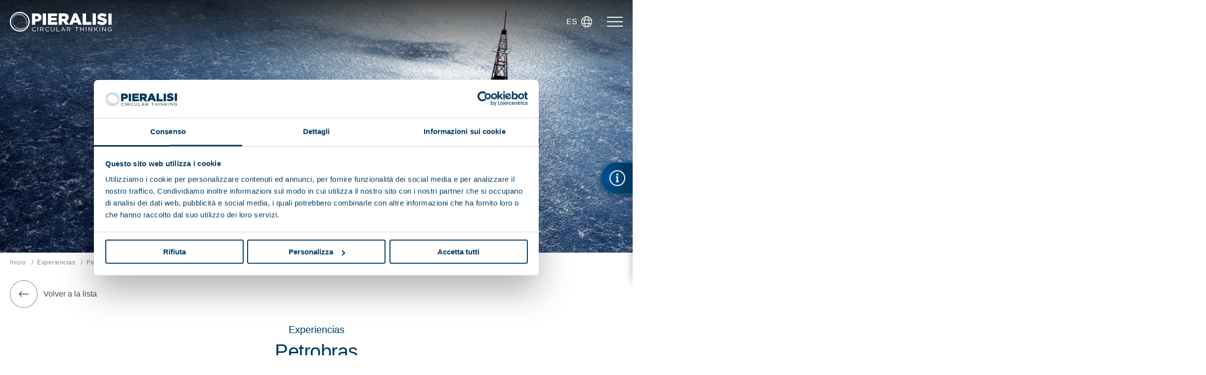

--- FILE ---
content_type: text/html; charset=UTF-8
request_url: https://www.pieralisi.com/es/es/experiencias/petrobras
body_size: 31618
content:
<!DOCTYPE html>
<html lang="es" class="no-js"  itemscope  itemtype="http://schema.org/WebSite">
  <head>
    
<!-- Google Tag Manager -->
<script>(function(w,d,s,l,i){w[l]=w[l]||[];w[l].push({'gtm.start':
new Date().getTime(),event:'gtm.js'});var f=d.getElementsByTagName(s)[0],
j=d.createElement(s),dl=l!='dataLayer'?'&l='+l:'';j.async=true;j.src=
'https://www.googletagmanager.com/gtm.js?id='+i+dl;f.parentNode.insertBefore(j,f);
})(window,document,'script','dataLayer','GTM-WK49JD9');</script>
<!-- End Google Tag Manager -->

<meta charset="utf-8">
<meta name="Content-Language" content="es">

<title>Experiencias: Petrobras | Pieralisi</title>
<meta name="description" content="Entra ya para obtener más información sobre Experiencias: Petrobras"  />
<meta itemprop="name" content="Experiencias: Petrobras | Pieralisi"  />
<meta itemprop="description" content="Entra ya para obtener más información sobre Experiencias: Petrobras"  />
<meta itemprop="image" content="https://www.pieralisi.com/media/416/logo-positive.png"  />
<meta itemprop="url" content="https://www.pieralisi.com/es/es/experiencias/petrobras"  />
<meta property="og:url" content="https://www.pieralisi.com/es/es/experiencias/petrobras"  />
<meta property="og:title" content="Experiencias: Petrobras | Pieralisi"  />
<meta property="og:description" content="Entra ya para obtener más información sobre Experiencias: Petrobras"  />
<meta property="og:site_name" content="Experiencias: Petrobras | Pieralisi"  />
<meta property="og:type" content="article"  />
<meta property="og:image" content="https://www.pieralisi.com/media/416/logo-positive.png"  />
<meta property="og:image:id" content="416"  />
<meta property="og:image:cropped" content="1"  />
<meta property="og:locale" content="es_ES"  />
<meta name="twitter:card" content="summary"  />
<meta name="twitter:url" content="https://www.pieralisi.com/es/es/experiencias/petrobras"  />
<meta name="twitter:title" content="Experiencias: Petrobras | Pieralisi"  />
<meta name="twitter:description" content="Entra ya para obtener más información sobre Experiencias: Petrobras"  />


<!--[if IE]><meta http-equiv='X-UA-Compatible' content='IE=edge,chrome=1'><![endif]-->

<!-- Enables or disables automatic detection of possible phone numbers in a webpage in Safari on iOS. -->
<meta name="format-detection" content="telephone=no">
<!-- Using the viewport meta tag to control layout on mobile browsers -->
<!--<meta name="viewport" content="width=device-width, initial-scale=1.0">-->
<meta name="viewport" content="width=device-width, initial-scale=1, minimum-scale=1, maximum-scale=1">

<!-- If content is set to yes, the web application runs in full-screen mode; otherwise, it does not.
The default behavior is to use Safari to display web content. -->
<meta name="apple-mobile-web-app-capable" content="yes">
<!-- Sets the style of the status bar for a web application.-->
<meta name="apple-mobile-web-app-status-bar-style" content="black">

<link rel="apple-touch-icon" sizes="180x180" href="https://www.pieralisi.com/dist/images/favicons/apple-touch-icon.png">
<link rel="icon" type="image/png" sizes="32x32" href="https://www.pieralisi.com/dist/images/favicons/favicon-32x32.png">
<link rel="icon" type="image/png" sizes="16x16" href="https://www.pieralisi.com/dist/images/favicons/favicon-16x16.png">
<link rel="manifest" href="https://www.pieralisi.com/site.webmanifest">
<link rel="mask-icon" href="https://www.pieralisi.com/dist/images/favicons/safari-pinned-tab.svg" color="#003962">
<meta name="msapplication-TileColor" content="#003962">
<meta name="theme-color" content="#ffffff">



<link rel="preconnect" href="https://fonts.gstatic.com" crossorigin>
<link rel="preload" as="style" href="https://fonts.googleapis.com/css2?family=Montserrat:wght@200;300;400;500;600;700&display=swap" />


<link rel="preload stylesheet" as="style" type="text/css" href="https://www.pieralisi.com/dist/css/vendors.min.css">
<link rel="preload stylesheet" as="style" type="text/css" href="https://www.pieralisi.com/dist/css/style.min.css?v=1.0.9">

<noscript>
  <link rel="stylesheet" href="https://fonts.googleapis.com/css2?family=Montserrat:wght@200;300;400;500;600;700&display=swap" />
</noscript>
<link rel="canonical" href="https://www.pieralisi.com/es/es/experiencias/petrobras" />
<link rel="alternate" href="https://www.pieralisi.com/en/af/case-histories/petrobras" hreflang="en-af" /><link rel="alternate" href="https://www.pieralisi.com/ar/af/case-history/بيتروبراس" hreflang="ar-af" /><link rel="alternate" href="https://www.pieralisi.com/en/al/case-histories/petrobras" hreflang="en-al" /><link rel="alternate" href="https://www.pieralisi.com/en/de/case-histories/petrobras" hreflang="en-de" /><link rel="alternate" href="https://www.pieralisi.com/de/de/case-history/petrobras" hreflang="de-de" /><link rel="alternate" href="https://www.pieralisi.com/en/ad/case-histories/petrobras" hreflang="en-ad" /><link rel="alternate" href="https://www.pieralisi.com/es/ad/experiencias/petrobras" hreflang="es-ad" /><link rel="alternate" href="https://www.pieralisi.com/fr/ad/case-history/petrobras" hreflang="fr-ad" /><link rel="alternate" href="https://www.pieralisi.com/en/ao/case-histories/petrobras" hreflang="en-ao" /><link rel="alternate" href="https://www.pieralisi.com/es/ao/experiencias/petrobras" hreflang="es-ao" /><link rel="alternate" href="https://www.pieralisi.com/fr/ao/case-history/petrobras" hreflang="fr-ao" /><link rel="alternate" href="https://www.pieralisi.com/en/sa/case-histories/petrobras" hreflang="en-sa" /><link rel="alternate" href="https://www.pieralisi.com/ar/sa/case-history/بيتروبراس" hreflang="ar-sa" /><link rel="alternate" href="https://www.pieralisi.com/en/dz/case-histories/petrobras" hreflang="en-dz" /><link rel="alternate" href="https://www.pieralisi.com/en/ar/case-histories/petrobras" hreflang="en-ar" /><link rel="alternate" href="https://www.pieralisi.com/es/ar/experiencias/petrobras" hreflang="es-ar" /><link rel="alternate" href="https://www.pieralisi.com/en/au/case-histories/petrobras" hreflang="en-au" /><link rel="alternate" href="https://www.pieralisi.com/en/at/case-histories/petrobras" hreflang="en-at" /><link rel="alternate" href="https://www.pieralisi.com/de/at/case-history/petrobras" hreflang="de-at" /><link rel="alternate" href="https://www.pieralisi.com/en/az/case-histories/petrobras" hreflang="en-az" /><link rel="alternate" href="https://www.pieralisi.com/ar/az/case-history/بيتروبراس" hreflang="ar-az" /><link rel="alternate" href="https://www.pieralisi.com/en/bs/case-histories/petrobras" hreflang="en-bs" /><link rel="alternate" href="https://www.pieralisi.com/en/bh/case-histories/petrobras" hreflang="en-bh" /><link rel="alternate" href="https://www.pieralisi.com/ar/bh/case-history/بيتروبراس" hreflang="ar-bh" /><link rel="alternate" href="https://www.pieralisi.com/en/bd/case-histories/petrobras" hreflang="en-bd" /><link rel="alternate" href="https://www.pieralisi.com/en/bb/case-histories/petrobras" hreflang="en-bb" /><link rel="alternate" href="https://www.pieralisi.com/en/be/case-histories/petrobras" hreflang="en-be" /><link rel="alternate" href="https://www.pieralisi.com/de/be/case-history/petrobras" hreflang="de-be" /><link rel="alternate" href="https://www.pieralisi.com/fr/be/case-history/petrobras" hreflang="fr-be" /><link rel="alternate" href="https://www.pieralisi.com/en/bz/case-histories/petrobras" hreflang="en-bz" /><link rel="alternate" href="https://www.pieralisi.com/en/by/case-histories/petrobras" hreflang="en-by" /><link rel="alternate" href="https://www.pieralisi.com/en/bo/case-histories/petrobras" hreflang="en-bo" /><link rel="alternate" href="https://www.pieralisi.com/es/bo/experiencias/petrobras" hreflang="es-bo" /><link rel="alternate" href="https://www.pieralisi.com/en/ba/case-histories/petrobras" hreflang="en-ba" /><link rel="alternate" href="https://www.pieralisi.com/en/bw/case-histories/petrobras" hreflang="en-bw" /><link rel="alternate" href="https://www.pieralisi.com/en/br/case-histories/petrobras" hreflang="en-br" /><link rel="alternate" href="https://www.pieralisi.com/es/br/experiencias/petrobras" hreflang="es-br" /><link rel="alternate" href="https://www.pieralisi.com/pt/br/case-histories/petrobras" hreflang="pt-br" /><link rel="alternate" href="https://www.pieralisi.com/en/bn/case-histories/petrobras" hreflang="en-bn" /><link rel="alternate" href="https://www.pieralisi.com/en/bg/case-histories/petrobras" hreflang="en-bg" /><link rel="alternate" href="https://www.pieralisi.com/en/bf/case-histories/petrobras" hreflang="en-bf" /><link rel="alternate" href="https://www.pieralisi.com/fr/bf/case-history/petrobras" hreflang="fr-bf" /><link rel="alternate" href="https://www.pieralisi.com/en/bi/case-histories/petrobras" hreflang="en-bi" /><link rel="alternate" href="https://www.pieralisi.com/en/cv/case-histories/petrobras" hreflang="en-cv" /><link rel="alternate" href="https://www.pieralisi.com/pt/cv/case-histories/petrobras" hreflang="pt-cv" /><link rel="alternate" href="https://www.pieralisi.com/en/kh/case-histories/petrobras" hreflang="en-kh" /><link rel="alternate" href="https://www.pieralisi.com/fr/kh/case-history/petrobras" hreflang="fr-kh" /><link rel="alternate" href="https://www.pieralisi.com/en/cm/case-histories/petrobras" hreflang="en-cm" /><link rel="alternate" href="https://www.pieralisi.com/fr/cm/case-history/petrobras" hreflang="fr-cm" /><link rel="alternate" href="https://www.pieralisi.com/en/ca/case-histories/petrobras" hreflang="en-ca" /><link rel="alternate" href="https://www.pieralisi.com/fr/ca/case-history/petrobras" hreflang="fr-ca" /><link rel="alternate" href="https://www.pieralisi.com/en/td/case-histories/petrobras" hreflang="en-td" /><link rel="alternate" href="https://www.pieralisi.com/fr/td/case-history/petrobras" hreflang="fr-td" /><link rel="alternate" href="https://www.pieralisi.com/ar/td/case-history/بيتروبراس" hreflang="ar-td" /><link rel="alternate" href="https://www.pieralisi.com/en/cl/case-histories/petrobras" hreflang="en-cl" /><link rel="alternate" href="https://www.pieralisi.com/es/cl/experiencias/petrobras" hreflang="es-cl" /><link rel="alternate" href="https://www.pieralisi.com/en/cn/case-histories/petrobras" hreflang="en-cn" /><link rel="alternate" href="https://www.pieralisi.com/en/cy/case-histories/petrobras" hreflang="en-cy" /><link rel="alternate" href="https://www.pieralisi.com/el/cy/case-history/petrobras" hreflang="el-cy" /><link rel="alternate" href="https://www.pieralisi.com/en/co/case-histories/petrobras" hreflang="en-co" /><link rel="alternate" href="https://www.pieralisi.com/es/co/experiencias/petrobras" hreflang="es-co" /><link rel="alternate" href="https://www.pieralisi.com/en/km/case-histories/petrobras" hreflang="en-km" /><link rel="alternate" href="https://www.pieralisi.com/fr/km/case-history/petrobras" hreflang="fr-km" /><link rel="alternate" href="https://www.pieralisi.com/ar/km/case-history/بيتروبراس" hreflang="ar-km" /><link rel="alternate" href="https://www.pieralisi.com/en/kp/case-histories/petrobras" hreflang="en-kp" /><link rel="alternate" href="https://www.pieralisi.com/en/kr/case-histories/petrobras" hreflang="en-kr" /><link rel="alternate" href="https://www.pieralisi.com/en/cr/case-histories/petrobras" hreflang="en-cr" /><link rel="alternate" href="https://www.pieralisi.com/es/cr/experiencias/petrobras" hreflang="es-cr" /><link rel="alternate" href="https://www.pieralisi.com/en/hr/case-histories/petrobras" hreflang="en-hr" /><link rel="alternate" href="https://www.pieralisi.com/it/hr/case-history/petrobras" hreflang="it-hr" /><link rel="alternate" href="https://www.pieralisi.com/en/cu/case-histories/petrobras" hreflang="en-cu" /><link rel="alternate" href="https://www.pieralisi.com/es/cu/experiencias/petrobras" hreflang="es-cu" /><link rel="alternate" href="https://www.pieralisi.com/en/dk/case-histories/petrobras" hreflang="en-dk" /><link rel="alternate" href="https://www.pieralisi.com/en/ec/case-histories/petrobras" hreflang="en-ec" /><link rel="alternate" href="https://www.pieralisi.com/en/eg/case-histories/petrobras" hreflang="en-eg" /><link rel="alternate" href="https://www.pieralisi.com/fr/eg/case-history/petrobras" hreflang="fr-eg" /><link rel="alternate" href="https://www.pieralisi.com/ar/eg/case-history/بيتروبراس" hreflang="ar-eg" /><link rel="alternate" href="https://www.pieralisi.com/en/sv/case-histories/petrobras" hreflang="en-sv" /><link rel="alternate" href="https://www.pieralisi.com/es/sv/experiencias/petrobras" hreflang="es-sv" /><link rel="alternate" href="https://www.pieralisi.com/en/ae/case-histories/petrobras" hreflang="en-ae" /><link rel="alternate" href="https://www.pieralisi.com/ar/ae/case-history/بيتروبراس" hreflang="ar-ae" /><link rel="alternate" href="https://www.pieralisi.com/en/er/case-histories/petrobras" hreflang="en-er" /><link rel="alternate" href="https://www.pieralisi.com/ar/er/case-history/بيتروبراس" hreflang="ar-er" /><link rel="alternate" href="https://www.pieralisi.com/en/sk/case-histories/petrobras" hreflang="en-sk" /><link rel="alternate" href="https://www.pieralisi.com/en/si/case-histories/petrobras" hreflang="en-si" /><link rel="alternate" href="https://www.pieralisi.com/it/si/case-history/petrobras" hreflang="it-si" /><link rel="alternate" href="https://www.pieralisi.com/en/es/case-histories/petrobras" hreflang="en-es" /><link rel="alternate" href="https://www.pieralisi.com/es/es/experiencias/petrobras" hreflang="es-es" /><link rel="alternate" href="https://www.pieralisi.com/en/us/case-histories/petrobras" hreflang="en-us" /><link rel="alternate" href="https://www.pieralisi.com/es/us/experiencias/petrobras" hreflang="es-us" /><link rel="alternate" href="https://www.pieralisi.com/en/ee/case-histories/petrobras" hreflang="en-ee" /><link rel="alternate" href="https://www.pieralisi.com/en/et/case-histories/petrobras" hreflang="en-et" /><link rel="alternate" href="https://www.pieralisi.com/en/fy/case-histories/petrobras" hreflang="en-fy" /><link rel="alternate" href="https://www.pieralisi.com/en/ph/case-histories/petrobras" hreflang="en-ph" /><link rel="alternate" href="https://www.pieralisi.com/en/fi/case-histories/petrobras" hreflang="en-fi" /><link rel="alternate" href="https://www.pieralisi.com/en/fr/case-histories/petrobras" hreflang="en-fr" /><link rel="alternate" href="https://www.pieralisi.com/fr/fr/case-history/petrobras" hreflang="fr-fr" /><link rel="alternate" href="https://www.pieralisi.com/en/pf/case-histories/petrobras" hreflang="en-pf" /><link rel="alternate" href="https://www.pieralisi.com/fr/pf/case-history/petrobras" hreflang="fr-pf" /><link rel="alternate" href="https://www.pieralisi.com/en/ga/case-histories/petrobras" hreflang="en-ga" /><link rel="alternate" href="https://www.pieralisi.com/fr/ga/case-history/petrobras" hreflang="fr-ga" /><link rel="alternate" href="https://www.pieralisi.com/en/gm/case-histories/petrobras" hreflang="en-gm" /><link rel="alternate" href="https://www.pieralisi.com/en/ge/case-histories/petrobras" hreflang="en-ge" /><link rel="alternate" href="https://www.pieralisi.com/en/gh/case-histories/petrobras" hreflang="en-gh" /><link rel="alternate" href="https://www.pieralisi.com/en/gr/case-histories/petrobras" hreflang="en-gr" /><link rel="alternate" href="https://www.pieralisi.com/el/gr/case-history/petrobras" hreflang="el-gr" /><link rel="alternate" href="https://www.pieralisi.com/en/gp/case-histories/petrobras" hreflang="en-gp" /><link rel="alternate" href="https://www.pieralisi.com/fr/gp/case-history/petrobras" hreflang="fr-gp" /><link rel="alternate" href="https://www.pieralisi.com/en/gt/case-histories/petrobras" hreflang="en-gt" /><link rel="alternate" href="https://www.pieralisi.com/es/gt/experiencias/petrobras" hreflang="es-gt" /><link rel="alternate" href="https://www.pieralisi.com/en/gf/case-histories/petrobras" hreflang="en-gf" /><link rel="alternate" href="https://www.pieralisi.com/fr/gf/case-history/petrobras" hreflang="fr-gf" /><link rel="alternate" href="https://www.pieralisi.com/en/gn/case-histories/petrobras" hreflang="en-gn" /><link rel="alternate" href="https://www.pieralisi.com/fr/gn/case-history/petrobras" hreflang="fr-gn" /><link rel="alternate" href="https://www.pieralisi.com/en/gw/case-histories/petrobras" hreflang="en-gw" /><link rel="alternate" href="https://www.pieralisi.com/fr/gw/case-history/petrobras" hreflang="fr-gw" /><link rel="alternate" href="https://www.pieralisi.com/en/gq/case-histories/petrobras" hreflang="en-gq" /><link rel="alternate" href="https://www.pieralisi.com/fr/gq/case-history/petrobras" hreflang="fr-gq" /><link rel="alternate" href="https://www.pieralisi.com/en/gy/case-histories/petrobras" hreflang="en-gy" /><link rel="alternate" href="https://www.pieralisi.com/en/ht/case-histories/petrobras" hreflang="en-ht" /><link rel="alternate" href="https://www.pieralisi.com/fr/ht/case-history/petrobras" hreflang="fr-ht" /><link rel="alternate" href="https://www.pieralisi.com/en/hn/case-histories/petrobras" hreflang="en-hn" /><link rel="alternate" href="https://www.pieralisi.com/es/hn/experiencias/petrobras" hreflang="es-hn" /><link rel="alternate" href="https://www.pieralisi.com/en/hu/case-histories/petrobras" hreflang="en-hu" /><link rel="alternate" href="https://www.pieralisi.com/de/hu/case-history/petrobras" hreflang="de-hu" /><link rel="alternate" href="https://www.pieralisi.com/en/in/case-histories/petrobras" hreflang="en-in" /><link rel="alternate" href="https://www.pieralisi.com/en/id/case-histories/petrobras" hreflang="en-id" /><link rel="alternate" href="https://www.pieralisi.com/en/iq/case-histories/petrobras" hreflang="en-iq" /><link rel="alternate" href="https://www.pieralisi.com/ar/iq/case-history/بيتروبراس" hreflang="ar-iq" /><link rel="alternate" href="https://www.pieralisi.com/en/ir/case-histories/petrobras" hreflang="en-ir" /><link rel="alternate" href="https://www.pieralisi.com/ar/ir/case-history/بيتروبراس" hreflang="ar-ir" /><link rel="alternate" href="https://www.pieralisi.com/en/ie/case-histories/petrobras" hreflang="en-ie" /><link rel="alternate" href="https://www.pieralisi.com/en/is/case-histories/petrobras" hreflang="en-is" /><link rel="alternate" href="https://www.pieralisi.com/en/il/case-histories/petrobras" hreflang="en-il" /><link rel="alternate" href="https://www.pieralisi.com/en/it/case-histories/petrobras" hreflang="en-it" /><link rel="alternate" href="https://www.pieralisi.com/it/it/case-history/petrobras" hreflang="it-it" /><link rel="alternate" href="https://www.pieralisi.com/en/jm/case-histories/petrobras" hreflang="en-jm" /><link rel="alternate" href="https://www.pieralisi.com/en/jp/case-histories/petrobras" hreflang="en-jp" /><link rel="alternate" href="https://www.pieralisi.com/en/jo/case-histories/petrobras" hreflang="en-jo" /><link rel="alternate" href="https://www.pieralisi.com/ar/jo/case-history/بيتروبراس" hreflang="ar-jo" /><link rel="alternate" href="https://www.pieralisi.com/en/qa/case-histories/petrobras" hreflang="en-qa" /><link rel="alternate" href="https://www.pieralisi.com/ar/qa/case-history/بيتروبراس" hreflang="ar-qa" /><link rel="alternate" href="https://www.pieralisi.com/en/kz/case-histories/petrobras" hreflang="en-kz" /><link rel="alternate" href="https://www.pieralisi.com/en/ke/case-histories/petrobras" hreflang="en-ke" /><link rel="alternate" href="https://www.pieralisi.com/en/kw/case-histories/petrobras" hreflang="en-kw" /><link rel="alternate" href="https://www.pieralisi.com/ar/kw/case-history/بيتروبراس" hreflang="ar-kw" /><link rel="alternate" href="https://www.pieralisi.com/en/lv/case-histories/petrobras" hreflang="en-lv" /><link rel="alternate" href="https://www.pieralisi.com/en/lb/case-histories/petrobras" hreflang="en-lb" /><link rel="alternate" href="https://www.pieralisi.com/ar/lb/case-history/بيتروبراس" hreflang="ar-lb" /><link rel="alternate" href="https://www.pieralisi.com/en/lr/case-histories/petrobras" hreflang="en-lr" /><link rel="alternate" href="https://www.pieralisi.com/en/ly/case-histories/petrobras" hreflang="en-ly" /><link rel="alternate" href="https://www.pieralisi.com/ar/ly/case-history/بيتروبراس" hreflang="ar-ly" /><link rel="alternate" href="https://www.pieralisi.com/en/li/case-histories/petrobras" hreflang="en-li" /><link rel="alternate" href="https://www.pieralisi.com/de/li/case-history/petrobras" hreflang="de-li" /><link rel="alternate" href="https://www.pieralisi.com/en/lt/case-histories/petrobras" hreflang="en-lt" /><link rel="alternate" href="https://www.pieralisi.com/en/lu/case-histories/petrobras" hreflang="en-lu" /><link rel="alternate" href="https://www.pieralisi.com/de/lu/case-history/petrobras" hreflang="de-lu" /><link rel="alternate" href="https://www.pieralisi.com/fr/lu/case-history/petrobras" hreflang="fr-lu" /><link rel="alternate" href="https://www.pieralisi.com/en/mk/case-histories/petrobras" hreflang="en-mk" /><link rel="alternate" href="https://www.pieralisi.com/en/mg/case-histories/petrobras" hreflang="en-mg" /><link rel="alternate" href="https://www.pieralisi.com/fr/mg/case-history/petrobras" hreflang="fr-mg" /><link rel="alternate" href="https://www.pieralisi.com/en/my/case-histories/petrobras" hreflang="en-my" /><link rel="alternate" href="https://www.pieralisi.com/en/mw/case-histories/petrobras" hreflang="en-mw" /><link rel="alternate" href="https://www.pieralisi.com/en/ml/case-histories/petrobras" hreflang="en-ml" /><link rel="alternate" href="https://www.pieralisi.com/fr/ml/case-history/petrobras" hreflang="fr-ml" /><link rel="alternate" href="https://www.pieralisi.com/en/mt/case-histories/petrobras" hreflang="en-mt" /><link rel="alternate" href="https://www.pieralisi.com/it/mt/case-history/petrobras" hreflang="it-mt" /><link rel="alternate" href="https://www.pieralisi.com/en/ma/case-histories/petrobras" hreflang="en-ma" /><link rel="alternate" href="https://www.pieralisi.com/ar/ma/case-history/بيتروبراس" hreflang="ar-ma" /><link rel="alternate" href="https://www.pieralisi.com/en/mq/case-histories/petrobras" hreflang="en-mq" /><link rel="alternate" href="https://www.pieralisi.com/fr/mq/case-history/petrobras" hreflang="fr-mq" /><link rel="alternate" href="https://www.pieralisi.com/en/mu/case-histories/petrobras" hreflang="en-mu" /><link rel="alternate" href="https://www.pieralisi.com/en/mr/case-histories/petrobras" hreflang="en-mr" /><link rel="alternate" href="https://www.pieralisi.com/fr/mr/case-history/petrobras" hreflang="fr-mr" /><link rel="alternate" href="https://www.pieralisi.com/ar/mr/case-history/بيتروبراس" hreflang="ar-mr" /><link rel="alternate" href="https://www.pieralisi.com/en/mx/case-histories/petrobras" hreflang="en-mx" /><link rel="alternate" href="https://www.pieralisi.com/es/mx/experiencias/petrobras" hreflang="es-mx" /><link rel="alternate" href="https://www.pieralisi.com/en/md/case-histories/petrobras" hreflang="en-md" /><link rel="alternate" href="https://www.pieralisi.com/en/mc/case-histories/petrobras" hreflang="en-mc" /><link rel="alternate" href="https://www.pieralisi.com/fr/mc/case-history/petrobras" hreflang="fr-mc" /><link rel="alternate" href="https://www.pieralisi.com/en/mn/case-histories/petrobras" hreflang="en-mn" /><link rel="alternate" href="https://www.pieralisi.com/en/me/case-histories/petrobras" hreflang="en-me" /><link rel="alternate" href="https://www.pieralisi.com/en/mz/case-histories/petrobras" hreflang="en-mz" /><link rel="alternate" href="https://www.pieralisi.com/en/mm/case-histories/petrobras" hreflang="en-mm" /><link rel="alternate" href="https://www.pieralisi.com/en/na/case-histories/petrobras" hreflang="en-na" /><link rel="alternate" href="https://www.pieralisi.com/en/np/case-histories/petrobras" hreflang="en-np" /><link rel="alternate" href="https://www.pieralisi.com/en/ni/case-histories/petrobras" hreflang="en-ni" /><link rel="alternate" href="https://www.pieralisi.com/es/ni/experiencias/petrobras" hreflang="es-ni" /><link rel="alternate" href="https://www.pieralisi.com/en/ng/case-histories/petrobras" hreflang="en-ng" /><link rel="alternate" href="https://www.pieralisi.com/en/no/case-histories/petrobras" hreflang="en-no" /><link rel="alternate" href="https://www.pieralisi.com/en/nc/case-histories/petrobras" hreflang="en-nc" /><link rel="alternate" href="https://www.pieralisi.com/en/nz/case-histories/petrobras" hreflang="en-nz" /><link rel="alternate" href="https://www.pieralisi.com/en/om/case-histories/petrobras" hreflang="en-om" /><link rel="alternate" href="https://www.pieralisi.com/ar/om/case-history/بيتروبراس" hreflang="ar-om" /><link rel="alternate" href="https://www.pieralisi.com/en/nl/case-histories/petrobras" hreflang="en-nl" /><link rel="alternate" href="https://www.pieralisi.com/en/pk/case-histories/petrobras" hreflang="en-pk" /><link rel="alternate" href="https://www.pieralisi.com/en/pa/case-histories/petrobras" hreflang="en-pa" /><link rel="alternate" href="https://www.pieralisi.com/es/pa/experiencias/petrobras" hreflang="es-pa" /><link rel="alternate" href="https://www.pieralisi.com/en/pg/case-histories/petrobras" hreflang="en-pg" /><link rel="alternate" href="https://www.pieralisi.com/en/py/case-histories/petrobras" hreflang="en-py" /><link rel="alternate" href="https://www.pieralisi.com/es/py/experiencias/petrobras" hreflang="es-py" /><link rel="alternate" href="https://www.pieralisi.com/en/pl/case-histories/petrobras" hreflang="en-pl" /><link rel="alternate" href="https://www.pieralisi.com/en/pt/case-histories/petrobras" hreflang="en-pt" /><link rel="alternate" href="https://www.pieralisi.com/pt/pt/case-histories/petrobras" hreflang="pt-pt" /><link rel="alternate" href="https://www.pieralisi.com/en/pr/case-histories/petrobras" hreflang="en-pr" /><link rel="alternate" href="https://www.pieralisi.com/es/pr/experiencias/petrobras" hreflang="es-pr" /><link rel="alternate" href="https://www.pieralisi.com/en/gb/case-histories/petrobras" hreflang="en-gb" /><link rel="alternate" href="https://www.pieralisi.com/en/cf/case-histories/petrobras" hreflang="en-cf" /><link rel="alternate" href="https://www.pieralisi.com/fr/cf/case-history/petrobras" hreflang="fr-cf" /><link rel="alternate" href="https://www.pieralisi.com/en/cz/case-histories/petrobras" hreflang="en-cz" /><link rel="alternate" href="https://www.pieralisi.com/en/cg/case-histories/petrobras" hreflang="en-cg" /><link rel="alternate" href="https://www.pieralisi.com/fr/cg/case-history/petrobras" hreflang="fr-cg" /><link rel="alternate" href="https://www.pieralisi.com/en/cd/case-histories/petrobras" hreflang="en-cd" /><link rel="alternate" href="https://www.pieralisi.com/fr/cd/case-history/petrobras" hreflang="fr-cd" /><link rel="alternate" href="https://www.pieralisi.com/en/do/case-histories/petrobras" hreflang="en-do" /><link rel="alternate" href="https://www.pieralisi.com/es/do/experiencias/petrobras" hreflang="es-do" /><link rel="alternate" href="https://www.pieralisi.com/en/rw/case-histories/petrobras" hreflang="en-rw" /><link rel="alternate" href="https://www.pieralisi.com/fr/rw/case-history/petrobras" hreflang="fr-rw" /><link rel="alternate" href="https://www.pieralisi.com/en/ro/case-histories/petrobras" hreflang="en-ro" /><link rel="alternate" href="https://www.pieralisi.com/en/ru/case-histories/petrobras" hreflang="en-ru" /><link rel="alternate" href="https://www.pieralisi.com/en/eh/case-histories/petrobras" hreflang="en-eh" /><link rel="alternate" href="https://www.pieralisi.com/ar/eh/case-history/بيتروبراس" hreflang="ar-eh" /><link rel="alternate" href="https://www.pieralisi.com/en/ws/case-histories/petrobras" hreflang="en-ws" /><link rel="alternate" href="https://www.pieralisi.com/en/sn/case-histories/petrobras" hreflang="en-sn" /><link rel="alternate" href="https://www.pieralisi.com/fr/sn/case-history/petrobras" hreflang="fr-sn" /><link rel="alternate" href="https://www.pieralisi.com/ar/sn/case-history/بيتروبراس" hreflang="ar-sn" /><link rel="alternate" href="https://www.pieralisi.com/en/sl/case-histories/petrobras" hreflang="en-sl" /><link rel="alternate" href="https://www.pieralisi.com/en/sg/case-histories/petrobras" hreflang="en-sg" /><link rel="alternate" href="https://www.pieralisi.com/en/sy/case-histories/petrobras" hreflang="en-sy" /><link rel="alternate" href="https://www.pieralisi.com/en/so/case-histories/petrobras" hreflang="en-so" /><link rel="alternate" href="https://www.pieralisi.com/ar/so/case-history/بيتروبراس" hreflang="ar-so" /><link rel="alternate" href="https://www.pieralisi.com/en/lk/case-histories/petrobras" hreflang="en-lk" /><link rel="alternate" href="https://www.pieralisi.com/en/za/case-histories/petrobras" hreflang="en-za" /><link rel="alternate" href="https://www.pieralisi.com/en/sd/case-histories/petrobras" hreflang="en-sd" /><link rel="alternate" href="https://www.pieralisi.com/ar/sd/case-history/بيتروبراس" hreflang="ar-sd" /><link rel="alternate" href="https://www.pieralisi.com/en/se/case-histories/petrobras" hreflang="en-se" /><link rel="alternate" href="https://www.pieralisi.com/en/ch/case-histories/petrobras" hreflang="en-ch" /><link rel="alternate" href="https://www.pieralisi.com/it/ch/case-history/petrobras" hreflang="it-ch" /><link rel="alternate" href="https://www.pieralisi.com/de/ch/case-history/petrobras" hreflang="de-ch" /><link rel="alternate" href="https://www.pieralisi.com/en/th/case-histories/petrobras" hreflang="en-th" /><link rel="alternate" href="https://www.pieralisi.com/en/tw/case-histories/petrobras" hreflang="en-tw" /><link rel="alternate" href="https://www.pieralisi.com/en/tz/case-histories/petrobras" hreflang="en-tz" /><link rel="alternate" href="https://www.pieralisi.com/en/tn/case-histories/petrobras" hreflang="en-tn" /><link rel="alternate" href="https://www.pieralisi.com/fr/tn/case-history/petrobras" hreflang="fr-tn" /><link rel="alternate" href="https://www.pieralisi.com/ar/tn/case-history/بيتروبراس" hreflang="ar-tn" /><link rel="alternate" href="https://www.pieralisi.com/en/tm/case-histories/petrobras" hreflang="en-tm" /><link rel="alternate" href="https://www.pieralisi.com/en/tr/case-histories/petrobras" hreflang="en-tr" /><link rel="alternate" href="https://www.pieralisi.com/en/ua/case-histories/petrobras" hreflang="en-ua" /><link rel="alternate" href="https://www.pieralisi.com/en/ug/case-histories/petrobras" hreflang="en-ug" /><link rel="alternate" href="https://www.pieralisi.com/en/uy/case-histories/petrobras" hreflang="en-uy" /><link rel="alternate" href="https://www.pieralisi.com/es/uy/experiencias/petrobras" hreflang="es-uy" /><link rel="alternate" href="https://www.pieralisi.com/en/uz/case-histories/petrobras" hreflang="en-uz" /><link rel="alternate" href="https://www.pieralisi.com/en/ve/case-histories/petrobras" hreflang="en-ve" /><link rel="alternate" href="https://www.pieralisi.com/es/ve/experiencias/petrobras" hreflang="es-ve" /><link rel="alternate" href="https://www.pieralisi.com/en/vd/case-histories/petrobras" hreflang="en-vd" /><link rel="alternate" href="https://www.pieralisi.com/en/ye/case-histories/petrobras" hreflang="en-ye" /><link rel="alternate" href="https://www.pieralisi.com/en/zm/case-histories/petrobras" hreflang="en-zm" /><link rel="alternate" href="https://www.pieralisi.com/en/zw/case-histories/petrobras" hreflang="en-zw" />
  </head>

  <body>
    	<!-- seo -->
		<!-- Google Tag Manager (noscript) -->
<noscript><iframe src="https://www.googletagmanager.com/ns.html?id=GTM-WK49JD9"
height="0" width="0" style="display:none;visibility:hidden"></iframe></noscript>
<!-- End Google Tag Manager (noscript) -->

	<!-- /seo -->

    <div id="wrapper" class="wrapper" data-scroll-container>

			<svg viewBox="0 0 100 100" xmlns="http://www.w3.org/2000/svg" style="display: none;"><symbol viewBox="0 0 20.9 11.9" id="icon--arrow-button"><title>arrow-button</title><path d="M14.5.2l-.3.3c-.2.2-.2.6 0 .8l3.9 3.9H.6c-.3 0-.6.2-.6.5v.5c0 .3.3.6.6.6h17.6l-3.9 3.9c-.2.2-.2.6 0 .8l.3.3c.2.2.6.2.8 0l5.4-5.4c.2-.2.2-.6 0-.8L15.4.2c-.3-.3-.6-.3-.9 0z"/></symbol><symbol viewBox="0 0 13.9 7.9" id="icon--arrow-down"><title>arrow-down</title><path d="M6.5 7.7L.2 1.5C-.1 1.3-.1.8.2.6L.6.2c.3-.2.7-.2.9 0l5.4 5.4L12.3.2c.3-.2.7-.2.9 0l.4.4c.3.2.3.7 0 .9L7.4 7.7c-.3.3-.7.3-.9 0z"/></symbol><symbol viewBox="0 0 24 24" id="icon--arrow-first-page"><title>arrow-first-page</title><path d="M18.4 16.6L13.8 12l4.6-4.6L17 6l-6 6 6 6 1.4-1.4zM6 6h2v12H6V6z"/><path fill="none" d="M24 24H0V0h24v24z"/></symbol><symbol viewBox="0 0 24 24" id="icon--arrow-last-page"><title>arrow-last-page</title><path d="M5.6 7.4l4.6 4.6-4.6 4.6L7 18l6-6-6-6-1.4 1.4zM16 6h2v12h-2V6z"/><path fill="none" d="M0 0h24v24H0V0z"/></symbol><symbol viewBox="0 0 24 24" id="icon--arrow-next-page"><title>arrow-next-page</title><path d="M10 6L8.6 7.4l4.6 4.6-4.6 4.6L10 18l6-6-6-6z"/><path fill="none" d="M0 0h24v24H0V0z"/></symbol><symbol viewBox="0 0 24 24" id="icon--arrow-previous-page"><title>arrow-previous-page</title><path d="M15.4 7.4L14 6l-6 6 6 6 1.4-1.4-4.6-4.6 4.6-4.6z"/><path fill="none" d="M0 0h24v24H0V0z"/></symbol><symbol viewBox="0 0 284.9 284.9" id="icon--arrow-top"><title>arrow-top</title><path d="M285 201.8c0-2.5-.9-4.7-2.8-6.6l-133.1-133c-1.9-1.9-4.1-2.9-6.6-2.9s-4.7 1-6.6 2.9l-133 133C1 197.1 0 199.3 0 201.8s.9 4.7 2.9 6.6l14.2 14.3c1.9 1.9 4.1 2.9 6.6 2.9s4.7-1 6.6-2.9l112.2-112.2 112.1 112.2c1.9 1.9 4.1 2.9 6.6 2.9s4.7-1 6.6-2.9l14.3-14.3c1.9-1.9 2.8-4.1 2.9-6.6z"/></symbol><symbol viewBox="0 0 20.9 11.9" id="icon--back"><title>back</title><path d="M5.6.2L.2 5.6c-.2.2-.2.6 0 .8l5.4 5.4c.2.2.6.2.8 0l.3-.3c.2-.2.2-.6 0-.8L2.8 6.8h17.6c.3 0 .6-.3.6-.6v-.5c0-.3-.3-.5-.6-.5H2.9l3.9-3.9c.2-.2.2-.6 0-.8L6.5.2c-.3-.3-.6-.3-.9 0z"/></symbol><symbol viewBox="0 0 40 40" id="icon--book-reader"><title>book-reader</title><path d="M35.9 15h-.2c-3.9.2-11 1-15.8 3.7C15.2 16 8.1 15.2 4.2 15H4c-1.5 0-4 1.1-4 3.9v13.9c0 2.1 1.7 3.8 3.8 3.9 2.7.1 9.4.7 13.8 2.9.4.2.8.3 1.1.3H21.2c.4 0 .8-.1 1.1-.3 4.4-2.2 11.1-2.8 13.8-2.9 2.1-.1 3.8-1.8 3.8-3.9V18.9c.1-2.8-2.4-3.9-4-3.9zM18.8 37.4c-.1 0-.1 0 0 0-4.7-2.3-11.3-3-14.8-3.2-.8 0-1.4-.7-1.4-1.4V18.9c0-.5.1-.8.5-1 .3-.3.8-.4 1.1-.4 2.9.2 10.1.8 14.7 3.4v16.5h-.1zm18.7-4.6c0 .8-.6 1.4-1.4 1.4-3.5.2-10.2.8-14.8 3.2V20.9c4.6-2.6 11.8-3.2 14.6-3.4 0 0 1.6 0 1.6 1.4v13.9zM20 15c4.1 0 7.5-3.4 7.5-7.5S24.1 0 20 0s-7.5 3.4-7.5 7.5S15.9 15 20 15zm0-12.5c2.8 0 5 2.2 5 5s-2.2 5-5 5-5-2.2-5-5 2.2-5 5-5z"/></symbol><symbol viewBox="0 0 40 40" id="icon--briefcase"><title>briefcase</title><path d="M36.2 10h-8.8V4.4c0-1-.8-1.9-1.9-1.9H14.4c-1 0-1.9.8-1.9 1.9V10H3.8C1.7 10 0 11.7 0 13.8v20c0 2.1 1.7 3.8 3.8 3.8h32.5c2.1 0 3.8-1.7 3.8-3.8v-20c-.1-2.1-1.8-3.8-3.9-3.8zM15 5h10v5H15V5zm22.5 28.8c0 .7-.6 1.2-1.2 1.2H3.8c-.7 0-1.2-.6-1.2-1.2V22.5H15v3.1c0 1 .8 1.9 1.9 1.9h6.2c1 0 1.9-.8 1.9-1.9v-3.1h12.5v11.3zm-20-8.8v-2.5h5V25h-5zm20-5h-35v-6.2c0-.7.6-1.2 1.2-1.2h32.5c.7 0 1.2.6 1.2 1.2V20z"/></symbol><symbol viewBox="0 0 40 40" id="icon--calendar"><title>calendar</title><path d="M33.8 5H30V.6c0-.3-.3-.6-.6-.6h-1.2c-.3 0-.6.3-.6.6V5h-15V.6c0-.3-.3-.6-.6-.6h-1.2c-.5 0-.8.3-.8.6V5H6.2c-2 0-3.7 1.7-3.7 3.8v27.5c0 2.1 1.7 3.8 3.8 3.8h27.5c2.1 0 3.8-1.7 3.8-3.8V8.8C37.5 6.7 35.8 5 33.8 5zM35 36.2c0 .7-.6 1.2-1.2 1.2H6.2c-.7 0-1.2-.6-1.2-1.2V15h30v21.2zm0-23.7H5V8.8c0-.7.6-1.2 1.2-1.2h27.5c.7 0 1.2.6 1.2 1.2v3.7zM11.2 30h7.5c.7 0 1.2-.6 1.2-1.2v-7.5c0-.7-.6-1.2-1.2-1.2h-7.5c-.7 0-1.2.6-1.2 1.2v7.5c0 .6.6 1.2 1.2 1.2zm1.3-7.5h5v5h-5v-5z"/></symbol><symbol viewBox="0 0 40 40" id="icon--cart"><title>cart</title><path d="M38.3 6.7H9l-.6-3.1c-.1-.8-.8-1.4-1.6-1.4h-6c-.4 0-.8.4-.8.9v.6c0 .5.4.8.8.8h5.5l4.9 25.9c-.7.8-1.2 1.8-1.2 3 0 2.5 2 4.4 4.4 4.4s4.4-2 4.4-4.4c0-.8-.2-1.5-.6-2.2h10.1c-.4.7-.6 1.4-.6 2.2 0 2.5 2 4.4 4.4 4.4 2.5 0 4.4-2 4.4-4.4 0-1.2-.5-2.4-1.3-3.2-.2-.7-.8-1.3-1.6-1.3H13.1l-.8-4.4h23c.8 0 1.5-.6 1.6-1.3l3-14.4c.3-1.2-.5-2.1-1.6-2.1zM16.7 33.3c0 1.2-1 2.2-2.2 2.2s-2.2-1-2.2-2.2c0-1.2 1-2.2 2.2-2.2s2.2 1 2.2 2.2zm15.5 2.3c-1.2 0-2.2-1-2.2-2.2 0-1.2 1-2.2 2.2-2.2 1.2 0 2.2 1 2.2 2.2 0 1.2-1 2.2-2.2 2.2zm2.7-13.4h-23L9.4 8.9h28.3l-2.8 13.3z"/></symbol><symbol viewBox="0 0 24 24" id="icon--check"><title>check</title><path d="M21.4 2.9L7.6 16.8l-5.1-5.1c-.2-.2-.6-.2-.9 0L.1 13.2c-.2.2-.2.6 0 .9l7 7c.2.2.6.2.9 0L23.8 5.3c.2-.2.2-.6 0-.9l-1.5-1.5c-.2-.2-.6-.2-.9 0z"/></symbol><symbol viewBox="0 0 22 22" id="icon--chimica"><title>chimica</title><path d="M18.4 7.2l.3.3c.3.3.9.3 1.2 0 .3-.3.3-.9 0-1.2l-5.2-5.2c-.3-.3-.9-.3-1.2 0-.3.3-.3.9 0 1.2l.3.3L10 6.4c-2.7-1-5.8-.4-7.9 1.8-3 3-3 7.7 0 10.7 3 3 7.7 3 10.7 0 2.1-2.1 2.7-5.2 1.8-7.9l3.8-3.8zm-5.3 4.4c0 .1.1.3.1.4H1.9c.3-.9.8-1.8 1.5-2.6C5 7.8 7.4 7.3 9.5 8l1 .4.8-.8 3.8-3.8L17.2 6l-3.8 3.8-.8.8.5 1zM19.7 9.1c-.1 0-2.4 2.2-2.4 4.1v.1c0 1.3 1 2.3 2.3 2.3 1.3 0 2.3-1 2.3-2.3v-.1c.1-1.9-2.2-4.1-2.2-4.1zm-.5 5.6c-.2.2-.6.2-.9-.1-.3-.3-.3-.7-.1-.9s.6-.2.9.1c.3.3.4.7.1.9z"/></symbol><symbol viewBox="0 0 512 512" id="icon--circle-check-regular"><title>circle-check-regular</title><path d="M243.8 339.8c-10.9 10.9-28.7 10.9-39.6 0l-64-64c-10.9-10.9-10.9-28.7 0-39.6 10.9-10.9 28.7-10.9 39.6 0l44.2 44.2 108.2-108.2c10.9-10.9 28.7-10.9 39.6 0 10.9 10.9 10.9 28.7 0 39.6l-128 128zM512 256c0 141.4-114.6 256-256 256S0 397.4 0 256 114.6 0 256 0s256 114.6 256 256zM256 48C141.1 48 48 141.1 48 256s93.1 208 208 208 208-93.1 208-208S370.9 48 256 48z"/></symbol><symbol viewBox="0 0 512 512" id="icon--circle-check"><title>circle-check</title><path d="M235.3 331.3c-6.2 6.3-16.4 6.3-22.6 0l-64-64c-6.3-6.2-6.3-16.4 0-22.6 6.2-6.3 16.4-6.3 22.6 0l52.7 52.7 116.7-116.7c6.2-6.3 16.4-6.3 22.6 0 6.3 6.2 6.3 16.4 0 22.6l-128 128zM512 256c0 141.4-114.6 256-256 256S0 397.4 0 256 114.6 0 256 0s256 114.6 256 256zM256 32C132.3 32 32 132.3 32 256s100.3 224 224 224 224-100.3 224-224S379.7 32 256 32z"/></symbol><symbol viewBox="0 0 512 512" id="icon--circle-x-regular"><title>circle-x-regular</title><path d="M256 0C114.6 0 0 114.6 0 256s114.6 256 256 256 256-114.6 256-256S397.4 0 256 0zm0 464c-114.7 0-208-93.3-208-208S141.3 48 256 48s208 93.3 208 208-93.3 208-208 208zm103.5-330.3c-10.1-8.6-25.3-7.3-33.8 2.8L256 218.8l-69.7-82.3c-8.5-10.1-23.7-11.4-33.8-2.8-10.1 8.5-11.4 23.7-2.8 33.8l74.9 88.5-74.9 88.5c-8.6 10.1-7.3 25.3 2.8 33.8 4.5 3.8 10 5.7 14.6 5.7 6.8 0 13.6-2.9 18.3-8.5l70.6-82.3 69.7 82.3c4.7 5.6 11.5 8.5 18.3 8.5 5.5 0 11-1.9 15.5-5.7 10.1-8.6 11.4-23.7 2.8-33.8L287.4 256l74.9-88.5c8.6-10.1 7.3-25.3-2.8-33.8z"/></symbol><symbol viewBox="0 0 512 512" id="icon--circle-x"><title>circle-x</title><path d="M256 0C114.6 0 0 114.6 0 256s114.6 256 256 256 256-114.6 256-256S397.4 0 256 0zm0 480C132.5 480 32 379.5 32 256S132.5 32 256 32s224 100.5 224 224-100.5 224-224 224zm106.4-348.2c-6.7-5.8-16.8-4.9-22.5 1.8L256 231.4l-83.9-97.8c-5.7-6.7-15.8-7.4-22.5-1.8-6.7 5.8-7.5 15.9-1.7 22.6l87 101.6-87.1 101.6c-5.8 6.7-5 16.8 1.7 22.6 3 2.6 6.7 3.8 10.4 3.8 4.5 0 9-1.9 12.1-5.6l83.9-97.8 83.9 97.8c3.1 3.7 7.6 5.6 12.1 5.6 3.7 0 7.4-1.3 10.4-3.8 6.7-5.8 7.5-15.9 1.7-22.6L277 256l87.1-101.6c5.8-6.7 5-16.8-1.7-22.6z"/></symbol><symbol viewBox="0 0 22.6 22.6" id="icon--close"><title>close</title><path d="M11.3 13l9.6 9.6 1.7-1.7-9.6-9.6 9.6-9.6L20.9 0l-9.6 9.6L1.7 0 0 1.7l9.6 9.6L0 20.9l1.7 1.7"/></symbol><symbol viewBox="0 0 22 22" id="icon--dealers"><title>dealers</title><path d="M11 0C4.9 0 0 4.9 0 11s4.9 11 11 11 11-4.9 11-11S17.1 0 11 0zm9.6 11.2l-1.9-.5c-.1 0-.2-.1-.2-.1l-.8-1.2c-.1-.1-.1-.3 0-.4l.9-1.3c0-.1.1-.1.1-.1l1.1-.5c.5 1.2.9 2.5.9 3.9-.1.1-.1.2-.1.2zM1.4 11c0-.5.1-1 .1-1.5.3.5.6 1 .9 1.3.3.4.6.7.9 1.1.5.4 1 .8 1.6 1.1.6.3 1.5.8 2.1 1.1.2.1.4.4.4.6v1.4c0 .6.2 1.1.6 1.5.6.6.8 1.4.8 1.8v1c-4.2-1-7.4-4.8-7.4-9.4zm8.9 9.5v-1.1c.1-.8-.4-2.1-1.2-2.9-.1-.1-.2-.3-.2-.5v-1.4c0-.8-.4-1.5-1.1-1.9-.6-.4-1.6-.9-2.2-1.2-.4-.2-.9-.5-1.3-.9-.3-.1-.5-.4-.7-.6-.4-.7-1.1-1.7-1.6-2.4 1.2-3.1 3.8-5.4 7.1-6l2.3 2.3-.7.7c-.4.4-.4 1 0 1.5h-.3c-.3 0-.5.1-.7.3l-.4.4c-.4.3-.4.8-.2 1.2l.2.4c-.3-.1-.7-.1-1 0l-1.4.4C6.4 9 6 9.4 6 10c0 .5.3.9.7 1.1l.5.2c.5.2 1 .4 1.5.4.2.1.3.3.4.5.3.4.5.7.8.9l.1.1h3.1c.2 0 .4.1.5.2l.6.6c.1.1.2.3.2.5 0 .4-.1.7-.4 1l-.5.5c-.2.2-.4.5-.5.8v.2c0 .2-.1.3-.1.5l-1.2 3.2h-.8c-.1-.1-.4-.1-.6-.2zm3.1-.2l.9-2.4c.1-.2.1-.4.2-.6v-.2c0-.1 0-.1.2-.2l.4-.4c.5-.5.8-1.2.8-2 0-.5-.2-1.1-.6-1.5l-.6-.6c-.4-.4-.9-.6-1.5-.6h-2.7c-.1-.1-.2-.2-.3-.4-.4-.5-.8-1.1-1.4-1.1-.4 0-.7-.1-1-.2l-.1-.1 1-.3.4.3c.2.2.4.3.7.3h.3c.4 0 .7-.2.9-.5.2-.3.2-.7 0-1l-.6-1.2.1-.1h.3c.3 0 .6-.1.8-.3l.4-.4c.4-.4.4-1 0-1.5l.4-.4c.3-.3.4-.6.4-1s-.1-.7-.4-1l-1.5-1.5h.1c3.4 0 6.3 1.8 8.1 4.4l-1 .5c-.3.1-.5.3-.7.6l-.9 1.3c-.4.6-.4 1.4 0 2l.8 1.2c.2.4.6.6 1 .7l2.1.5c-.6 3.8-3.4 6.7-7 7.7z"/></symbol><symbol viewBox="0 0 32 32" id="icon--download"><title>download</title><path fill-rule="evenodd" clip-rule="evenodd" d="M24 16.4l-7.5 7.3c-.2.2-.6.2-.9 0L8 16.4c-.2-.2-.2-.6 0-.8l.4-.4c.2-.2.6-.2.8 0l5.9 5.7V5.6c0-.3.3-.6.6-.6h.5c.3 0 .6.3.6.6v15.3l5.9-5.7c.2-.2.6-.2.9 0l.4.4c.2.2.2.5 0 .8zm1.8 10V26c0-.3-.3-.6-.6-.6H6.8c-.3 0-.6.2-.6.6v.4c0 .3.3.6.6.6h18.4c.3 0 .6-.3.6-.6z"/></symbol><symbol viewBox="0 0 40 40" id="icon--email"><title>email</title><path d="M36.2 5H3.8C1.7 5 0 6.7 0 8.8v22.5c0 2 1.7 3.7 3.8 3.7h32.5c2.1 0 3.8-1.7 3.8-3.8V8.8C40 6.7 38.3 5 36.2 5zM3.8 7.5h32.5c.7 0 1.2.6 1.2 1.2V12c-1.7 1.4-4.2 3.4-11.8 9.5-1.3 1-3.9 3.6-5.7 3.5-1.8 0-4.4-2.5-5.7-3.5-7.6-6-10.1-8-11.8-9.5V8.8c0-.7.6-1.3 1.3-1.3zm32.4 25H3.8c-.7 0-1.2-.6-1.2-1.2v-16c1.8 1.5 4.6 3.7 10.2 8.2 1.6 1.3 4.4 4.1 7.3 4.1 2.8 0 5.6-2.8 7.3-4.1 5.6-4.5 8.4-6.7 10.2-8.2v16c-.1.6-.7 1.2-1.4 1.2z"/></symbol><symbol viewBox="0 0 22 22" id="icon--environmental"><title>environmental</title><path d="M8.2 11.5c-.1.3-.2.7-.2 1.1 0 1.6 1.3 2.9 3 2.9 1.6 0 3-1.3 3-2.9 0-.4-.1-.8-.2-1.2l-2.7-5.8-2.9 5.9zm1.1 1.7c-.4 0-.7-.3-.7-.7 0-.4.3-.7.7-.7.4 0 .7.3.7.7 0 .4-.3.7-.7.7z"/><path d="M19.6 8.2L17.3 11h1.1c0 4-3.3 7.2-7.3 7.2-1.9 0-3.7-.7-5.1-2L4.2 18c1.8 1.7 4.2 2.7 6.8 2.7 5.4 0 9.8-4.3 9.8-9.6H22l-2.4-2.9zM2.4 13.8L4.7 11h-1C3.7 7 7 3.8 11 3.8c2.2 0 4.2.9 5.6 2.6l1.9-1.5c-1.9-2.2-4.6-3.4-7.5-3.4-5.4 0-9.8 4.3-9.8 9.6H0l2.4 2.7z"/></symbol><symbol viewBox="0 0 40 40" id="icon--fax"><title>fax</title><path d="M30.6 23.8h1.2c.3 0 .6-.3.6-.6V22c0-.3-.3-.6-.6-.6h-1.2c-.3 0-.6.3-.6.6v1.2c0 .3.3.6.6.6zm0 10h1.2c.3 0 .6-.3.6-.6V32c0-.3-.3-.6-.6-.6h-1.2c-.3 0-.6.3-.6.6v1.2c0 .3.3.6.6.6zM6.2 10H3.8C1.7 10 0 11.7 0 13.8v22.5c0 2 1.7 3.7 3.8 3.7h2.5c2.1 0 3.8-1.7 3.8-3.8V13.8C10 11.7 8.3 10 6.2 10zm1.3 26.2c0 .7-.6 1.2-1.2 1.2H3.8c-.7 0-1.2-.6-1.2-1.2V13.8c0-.7.6-1.2 1.2-1.2h2.5c.7 0 1.2.6 1.2 1.2v22.4zm23.1-7.4h1.2c.3 0 .6-.3.6-.6V27c0-.3-.3-.6-.6-.6h-1.2c-.3 0-.6.3-.6.6v1.2c0 .3.3.6.6.6zm-10 5h1.2c.3 0 .6-.3.6-.6V32c0-.3-.3-.6-.6-.6h-1.2c-.3 0-.6.3-.6.6v1.2c0 .3.3.6.6.6zm0-5h1.2c.3 0 .6-.3.6-.6V27c0-.3-.3-.6-.6-.6h-1.2c-.3 0-.6.3-.6.6v1.2c0 .3.3.6.6.6zm16.9-16.1V8.5c0-.7-.3-1.3-.7-1.8l-6-6C30.3.3 29.6 0 29 0H16.2c-2.1 0-3.8 1.7-3.8 3.8v32.5c0 2.1 1.7 3.8 3.8 3.8h20c2.1 0 3.8-1.7 3.8-3.8v-20c0-1.6-1-3-2.5-3.6zM30 3.5l4 4h-4v-4zm-15 .3c0-.7.6-1.2 1.2-1.2h11.2v5c0 1.4 1.1 2.5 2.5 2.5h5v5H15V3.8zm22.5 32.4c0 .7-.6 1.2-1.2 1.2h-20c-.7 0-1.2-.6-1.2-1.2V17.5h22.5v18.7zm-11.9-2.4h1.2c.3 0 .6-.3.6-.6V32c0-.3-.3-.6-.6-.6h-1.2c-.3 0-.6.3-.6.6v1.2c0 .3.3.6.6.6zm0-5h1.2c.3 0 .6-.3.6-.6V27c0-.3-.3-.6-.6-.6h-1.2c-.3 0-.6.3-.6.6v1.2c0 .3.3.6.6.6zm0-5h1.2c.3 0 .6-.3.6-.6V22c0-.3-.3-.6-.6-.6h-1.2c-.3 0-.6.3-.6.6v1.2c0 .3.3.6.6.6zm-5 0h1.2c.3 0 .6-.3.6-.6V22c0-.3-.3-.6-.6-.6h-1.2c-.3 0-.6.3-.6.6v1.2c0 .3.3.6.6.6z"/></symbol><symbol viewBox="0 0 40 40" id="icon--filter"><title>filter</title><path d="M39.4 30H15v-3.1c0-1-.8-1.9-1.9-1.9H9.4c-1 0-1.9.8-1.9 1.9V30H.6c-.3 0-.6.3-.6.6v1.2c0 .3.3.6.6.6h6.9v3.1c0 1 .8 1.9 1.9 1.9h3.8c1 0 1.9-.8 1.9-1.9v-3.1h24.4c.3 0 .6-.3.6-.6v-1.2c-.1-.3-.4-.6-.7-.6zm-26.9 5H10v-7.5h2.5V35zM39.4 7.5H20V4.4c0-1-.8-1.9-1.9-1.9h-3.8c-1 0-1.9.8-1.9 1.9v3.1H.6c-.3 0-.6.3-.6.6v1.2c0 .4.3.7.6.7h11.9v3.1c0 1 .8 1.9 1.9 1.9h3.8c1 0 1.9-.8 1.9-1.9V10h19.4c.3 0 .6-.3.6-.6V8.1c-.1-.3-.4-.6-.7-.6zm-21.9 5H15V5h2.5v7.5zm21.9 6.3h-6.9v-3.1c0-1-.8-1.9-1.9-1.9h-3.8c-1 0-1.9.8-1.9 1.9v3.1H.6c-.3 0-.6.2-.6.6v1.2c0 .3.3.6.6.6H25v3.1c0 1 .8 1.9 1.9 1.9h3.8c1 0 1.9-.8 1.9-1.9v-3.1h6.9c.3 0 .6-.3.6-.6v-1.2c-.1-.4-.4-.6-.7-.6zm-9.4 5h-2.5v-7.5H30v7.5z"/></symbol><symbol viewBox="0 0 22 22" id="icon--food-beverage-fruit"><title>food-beverage-fruit</title><path d="M18 10c3.3-1.1 3.2-5.2 3.2-5.2 0-.1-.1-.2-.1-.3-.1-.1-.2-.1-.3-.1-2.1.5-3.5 1.4-4.2 2.6-.2.4-.3.7-.4 1.1-.4-.5-.9-1.1-1.7-1.5-.2-.1-.4 0-.5.2-.1.2 0 .4.2.5 1.2.6 1.7 1.7 1.8 2.2h-.3c-.9 0-1.7.2-2.5.5l-.8 11c1 .6 2.1.9 3.3.9 3.4 0 6.2-2.8 6.2-6.2.1-2.6-1.5-4.8-3.9-5.7zM13.1.1c-.1-.1-.2-.1-.3-.1H.4C.3 0 .2 0 .1.1 0 .2 0 .3 0 .4l1.5 21.3c0 .2.2.3.4.3h9.5c.2 0 .4-.1.4-.3L13.3.4c-.1-.1-.1-.2-.2-.3zm-1 5.8h-11L.8.7h11.7l-.4 5.2z"/></symbol><symbol viewBox="0 0 22 22" id="icon--food-beverage-generic"><title>food-beverage-generic</title><path d="M11.3 18.9H9.2v-4.8l6.4-6.4c.6-.6.2-1.6-.7-1.6H.9c-.8 0-1.3 1-.7 1.6l6.4 6.4v4.8h-2c-.8 0-1.5.7-1.5 1.5 0 .2.1.3.3.3h9.2c.2 0 .3-.1.3-.3-.1-.8-.8-1.5-1.6-1.5zm5.2-17.6c-2.4 0-4.4 1.5-5.2 3.7h2c.6-1.1 1.8-1.8 3.2-1.8 2 0 3.7 1.6 3.7 3.7 0 2-1.6 3.7-3.7 3.7-.5 0-1-.1-1.5-.3l-1.3 1.3c.8.5 1.8.8 2.8.8 3 0 5.5-2.5 5.5-5.5 0-3.2-2.5-5.6-5.5-5.6z"/></symbol><symbol viewBox="0 0 22 22" id="icon--food-beverage-olive"><title>food-beverage-olive</title><path d="M16.9 0c-3.3 1.7-1.1 11.2-.1 12.1 1.1-.9 3.4-10.4.1-12.1zM9.1 2.6c-1.5 2.8 4.5 8.4 5.7 8.5.4-1.1-2.6-8.8-5.7-8.5zM9.3 10.4c-1.2-1.5-3.8-1.4-5.7.3-2 1.6-2.6 4.2-1.4 5.7 1.2 1.5 3.8 1.4 5.7-.3 2-1.6 2.6-4.2 1.4-5.7zm-2.1.8c-.8 0-1.6.4-2.4 1-.1.1-.2.2-.4.3-.1.1-.2.1-.3.1-.1 0-.2 0-.3-.1-.2-.2-.2-.5 0-.7l.4-.4c.9-.7 2-1.2 3-1.2.3 0 .5.2.5.5s-.2.5-.5.5zM14.8 13.5c-1.6-1-4 0-5.3 2.3-1.3 2.2-1 4.8.6 5.8s4 0 5.3-2.3c1.3-2.2 1.1-4.8-.6-5.8zm-1 1.5c-.9 0-1.7.5-2.4 1.6-.1.1-.2.2-.4.2-.1 0-.2 0-.3-.1-.2-.2-.3-.4-.1-.7.9-1.3 1.9-2 3.2-2 .3 0 .5.2.5.5-.1.3-.3.5-.5.5z"/><path d="M20.2 13.9c-.1 0-.5-.3-1.1-.7-2.6-1.5-5.7-2.9-8.2-3.1-.1 0-.8 0-1.6.2v.1c.2.2.3.5.4.8.5-.1.9-.1 1.1-.1 1.4.1 3 .6 4.6 1.3-.3.2-.6.5-1 .9.1 0 .2.1.4.2s.3.2.4.3c.6-.6 1.1-1 1.1-1 .3.2.7.3 1 .5 1.4.8 2.3 1.4 2.3 1.4-.1-.1.2.1.3.1.1 0 .3-.1.3-.2.3-.2.2-.5 0-.7z"/></symbol><symbol viewBox="0 0 22 22" id="icon--globe"><title>globe</title><path d="M11 0C4.9 0 0 4.9 0 11s4.9 11 11 11 11-4.9 11-11S17.1 0 11 0zm8.6 6.7h-3.7c-.4-2-1.1-3.6-1.9-4.8 2.4.8 4.4 2.6 5.6 4.8zM14.9 11c0 1-.1 2-.2 2.8H7.3c-.1-.8-.2-1.8-.2-2.8 0-1 .1-2 .2-2.8h7.4c.1.8.2 1.8.2 2.8zM11 1.4c1.2 0 2.7 2 3.5 5.3h-7c.8-3.3 2.3-5.3 3.5-5.3zm-3 .5c-.8 1.2-1.5 2.9-1.9 4.8H2.4c1.2-2.2 3.2-4 5.6-4.8zM1.4 11c0-1 .2-1.9.4-2.8h4c-.1.9-.1 1.8-.1 2.8 0 1 .1 1.9.2 2.8h-4c-.3-.9-.5-1.8-.5-2.8zm1 4.3h3.7c.4 2 1.1 3.6 1.9 4.8-2.4-.8-4.4-2.6-5.6-4.8zm8.6 5.3c-1.2 0-2.7-2-3.5-5.3h6.9c-.7 3.3-2.2 5.3-3.4 5.3zm3-.5c.8-1.2 1.5-2.9 1.9-4.8h3.7c-1.2 2.2-3.2 4-5.6 4.8zm2.1-6.3c.1-.9.2-1.9.2-2.8 0-1-.1-1.9-.2-2.8h4c.3.9.4 1.8.4 2.8 0 1-.2 1.9-.4 2.8h-4z"/></symbol><symbol viewBox="0 0 40 40" id="icon--help"><title>help</title><path d="M20 26.8c-1.2 0-2.3 1-2.3 2.3 0 1.2 1 2.3 2.3 2.3 1.2 0 2.3-1 2.3-2.3 0-1.3-1.1-2.3-2.3-2.3zm.6-2h-1.3c-.5 0-1-.4-1-1 0-5.7 6.2-5.1 6.2-8.7 0-1.6-1.4-3.2-4.6-3.2-2.4 0-3.6.8-4.8 2.3-.3.4-.9.5-1.3.2l-1.1-.7c-.5-.3-.6-.9-.2-1.4 1.7-2.2 3.7-3.6 7.4-3.6 4.2 0 7.9 2.4 7.9 6.5 0 5.4-6.2 5.1-6.2 8.7 0 .5-.4.9-1 .9zM20 2.6c9.6 0 17.4 7.7 17.4 17.4 0 9.6-7.8 17.4-17.4 17.4-9.6 0-17.4-7.8-17.4-17.4 0-9.6 7.8-17.4 17.4-17.4M20 0C9 0 0 9 0 20s9 20 20 20 20-9 20-20S31 0 20 0z"/></symbol><symbol viewBox="0 0 22 22" id="icon--info-circle"><title>info-circle</title><path d="M11 1.4c5.3 0 9.6 4.3 9.6 9.6s-4.3 9.6-9.6 9.6-9.6-4.3-9.6-9.6S5.7 1.4 11 1.4M11 0C4.9 0 0 4.9 0 11s4.9 11 11 11 11-4.9 11-11S17.1 0 11 0zM9.4 15.3h.5V9.9h-.5c-.3 0-.5-.2-.5-.5V9c0-.3.2-.5.5-.5h2.1c.3 0 .5.2.5.5v6.2h.5c.3 0 .5.2.5.5v.4c0 .3-.2.5-.5.5H9.4c-.3 0-.5-.2-.5-.5v-.4c0-.2.2-.4.5-.4zM11 4.6c-.8 0-1.4.6-1.4 1.4s.6 1.4 1.4 1.4 1.4-.6 1.4-1.4-.6-1.4-1.4-1.4z"/></symbol><symbol viewBox="0 0 22 22" id="icon--lattieri-vegetali"><title>lattieri-vegetali</title><path d="M13.1 6.4l-2.7-3.3V1.4c0-.4-.2-.8-.5-1-.3-.2-.6-.3-.8-.3-.1 0-.3 0-.4.1L3.9 1.8c-.5.1-.9.6-.9 1.2v1.5L.6 6.2c-.4.2-.6.6-.6 1v11.9c0 .6.4 1.1 1 1.2L7 22h.3c.1 0 .3 0 .4-.1l4.7-1.6c.5-.2.9-.7.9-1.2V7.2c.1-.3 0-.6-.2-.8zM9.3 3.9l2.4 2.8-4.1 1.4-2.3-2.8 4-1.4zm-5-.9L9 1.4v1.3h-.2L4.3 4.2V3zm-.5 2.5l1.8 2.2-3.6-1 1.8-1.2zM1.3 7.9l5.4 1.4v11.2l-5.4-1.4V7.9zm10.8 11.2L8 20.5V9.3l4.1-1.4v11.2zM19.4 5.8v-.7c.5-.1 1.1-.3 1.5-.7.5-.6.8-1.3.7-1.9 0-.3-.2-.5-.4-.7-.2-.1-.4-.2-.6-.2-.2 0-.4 0-.6.1-.2-1-.7-1.7-1.4-1.7s-1.3.7-1.5 1.8c-.2-.1-.3-.1-.5-.1s-.4.1-.6.2c-.2.2-.3.4-.4.7-.1.5.2 1.2.7 1.9.3.4 1 .6 1.5.7v.7c-2.9.2-2.9 1.8-2.9 1.8s2 14.2 3.5 14.2c1.4 0 3.5-14.2 3.5-14.2.1-.2.1-1.6-2.5-1.9zm-1.6 2.5c-.2.6-.7 1-1.1.9-.5-.2-.7-.7-.6-1.3.2-.6.7-1 1.1-.9.3.1.5.3.6.6v.1c.1.1.1.4 0 .6z"/></symbol><symbol viewBox="0 0 22 22" id="icon--lavorazioni-animali"><title>lavorazioni-animali</title><path d="M12.1 2.6c-.8-.8-1.7-1.2-2.6-1.2-1.1-.1-2.3.5-3.4 1.6C5 4.2 4 5.8 3.4 7.3c-.3.9-.4 1.7-.3 2.4 0 .1-.2.5-.6.8-.3.3-.7.5-1.2.6-.5.1-.9.3-1.1.6-.2.3-.2.6-.2 1 .1.6.6 1 1.3.8h.1v.1c-.1.6.2 1.1.8 1.3h.4c.2 0 .4-.1.6-.2.3-.2.5-.7.6-1.4 0-.4.2-.8.5-1l.7-.7h.5c.9 0 2-.3 3.2-.9 1.1-.6 2.2-1.3 3-2.2 1.1-1.1 1.7-2.2 1.7-3.3-.1-.9-.5-1.8-1.3-2.6zm-8.3 9.3c-.4.4-.6.9-.7 1.4 0 .5-.1.8-.3.9 0 0-.2.1-.4 0-.1 0-.4-.1-.3-.6 0-.2 0-.4-.2-.6-.2-.2-.4-.2-.6-.2-.4.1-.5-.1-.6-.4-.1-.2 0-.4.1-.5.1-.2.4-.3.7-.3.5 0 1-.2 1.4-.6l.4-.4c.1.2.2.4.4.5.2.2.3.3.5.4l-.4.4zm6.6-8.2c-.1.2-.3.2-.4.1-.8-.4-1.6-.2-2.5.7-.4.5-.8 1.1-1.2 1.7 0 .1-.1.2-.2.2H6c-.2-.2-.3-.3-.2-.5.3-.7.8-1.3 1.3-1.8.5-.6 1.1-.9 1.7-1 .5-.1 1 0 1.5.2.1.1.2.2.1.4zM9.7 15.4c.3-.4.6-.9 1.1-1.3l.3-.3c.1-1.4.9-3.1.9-3.1s.6.8.9 1.8c1.6-.9 3.2-1.4 4.3-1.5-.1-1.5 1-3.7 1-3.7s.9 1.9.7 3.2c1.5-.1 3.2.7 3.2.7s-2.2 1.2-3.7 1.1c-.1.9-.5 2.3-1.2 3.7 1 .3 1.7.9 1.7.9s-1.5.7-2.8.9c-.3.3-.6.7-.9 1-.4.4-.9.8-1.3 1-.1-1-.5-2.1-1.3-2.9-.9-1-1.9-1.5-2.9-1.5z"/><path d="M9.4 15.9c-1.1 2.2-.7 4.3-.5 4.5.2.2 2.4.6 4.5-.5 0-1-.4-2-1.2-2.8-.8-.8-1.8-1.2-2.8-1.2zm1.4 1.9c.2.2.2.5 0 .7-.2.2-.5.2-.7 0-.2-.2-.2-.5 0-.7.2-.2.5-.2.7 0z"/></symbol><symbol viewBox="0 0 22 22" id="icon--lens"><title>lens</title><path d="M21.8 20.7l-5.5-5.5c-.1-.2-.2-.2-.4-.2h-.4c1.5-1.6 2.4-3.7 2.4-6.1C17.9 4 13.9 0 9 0 4 0 0 4 0 8.9s4 8.9 8.9 8.9c2.3 0 4.5-.9 6-2.4v.4c0 .1.1.3.2.4l5.5 5.5c.2.2.5.2.7 0l.4-.4c.3-.1.3-.4.1-.6zM8.9 16.5c-4.2 0-7.5-3.4-7.5-7.5 0-4.2 3.4-7.5 7.5-7.5 4.2 0 7.5 3.4 7.5 7.5.1 4.1-3.3 7.5-7.5 7.5z"/></symbol><symbol viewBox="0 0 512 512" id="icon--link"><title>link</title><path d="M301.148 394.702l-79.2 79.19c-50.778 50.8-133.037 50.824-183.84 0-50.8-50.778-50.824-133.037 0-183.84l79.19-79.2a132.833 132.833 0 0 1 3.532-3.403c7.55-7.006 19.795-2.005 20.208 8.285.193 4.807.598 9.607 1.216 14.384.48 3.716-.746 7.446-3.397 10.095-16.48 16.47-75.142 75.128-75.3 75.286-36.738 36.76-36.73 96.19 0 132.94 36.76 36.74 96.188 36.732 132.94 0l79.2-79.2.36-.36c36.3-36.67 36.14-96.07-.37-132.58-8.214-8.213-17.577-14.58-27.585-19.108-4.566-2.066-7.426-6.667-7.134-11.67a62.197 62.197 0 0 1 2.826-15.26c2.103-6.6 9.53-9.96 15.92-7.28 15.072 6.325 29.186 15.62 41.434 27.87 50.688 50.688 50.68 133.17 0 183.85zm-90.296-93.554c12.248 12.248 26.362 21.544 41.435 27.868 6.388 2.68 13.816-.68 15.92-7.28a62.197 62.197 0 0 0 2.825-15.26c.292-5.002-2.57-9.603-7.134-11.67-10.008-4.527-19.37-10.893-27.585-19.108-36.51-36.51-36.67-95.908-.37-132.58l.36-.36 79.2-79.2c36.752-36.73 96.18-36.738 132.94 0 36.73 36.752 36.738 96.18 0 132.94-.157.157-58.82 58.817-75.3 75.286-2.65 2.65-3.878 6.38-3.397 10.096a163.156 163.156 0 0 1 1.216 14.384c.413 10.29 12.66 15.29 20.208 8.286a131.324 131.324 0 0 0 3.532-3.403l79.19-79.2c50.824-50.803 50.8-133.062 0-183.84-50.802-50.824-133.062-50.8-183.84 0l-79.2 79.19c-50.68 50.682-50.688 133.163 0 183.85z"/></symbol><symbol viewBox="0 0 22 22" id="icon--list-applications"><title>list-applications</title><path d="M21.3 10.3H8.9c-.4 0-.7.3-.7.7v.7c0 .4.3.7.7.7h12.4c.4 0 .7-.3.7-.7V11c0-.4-.3-.7-.7-.7zm0 6.8H8.9c-.4 0-.7.3-.7.7v.7c0 .4.3.7.7.7h12.4c.4 0 .7-.3.7-.7v-.7c0-.4-.3-.7-.7-.7zm0-13.6H8.9c-.4 0-.7.3-.7.7v.7c0 .4.3.7.7.7h12.4c.4 0 .7-.3.7-.7v-.7c0-.4-.3-.7-.7-.7zM2.8 16.1c-1.1 0-2.1.9-2.1 2s.9 2 2.1 2c1.1 0 2.1-.9 2.1-2-.1-1.1-1-2-2.1-2zM6 8.8c-.2-.2-.5-.2-.7 0l-2.7 2.7-1-.9c-.2-.2-.5-.2-.7 0l-.7.7c-.2.2-.2.5 0 .7l2 2c.2.2.5.2.8 0l.7-.7 3.1-3.1c.2-.2.2-.5 0-.7L6 8.8zm0-6.9c-.2-.2-.5-.2-.7 0L2.5 4.6l-1-.9c-.1-.2-.5-.2-.7 0l-.6.7c-.2.2-.3.5-.1.7l2 2c.2.2.5.2.8 0l.7-.7 3.1-3.1c.2-.2.2-.5 0-.7L6 1.9z"/></symbol><symbol viewBox="0 0 206.3 40" id="icon--logo-negative"><title>logo-negative</title><path fill="#FFF" d="M20 0C9 0 0 9 0 20s9 20 20 20 20-9 20-20S31.1 0 20 0zm0 37.8c-9.8 0-17.8-8-17.8-17.8S10.2 2.2 20 2.2s17.8 8 17.8 17.8S29.9 37.8 20 37.8z"/><g fill="#FFF"><path d="M14.6 6c8.2-3.2 17.4.5 20.4 8.2-3.3-8.3-12.5-12.3-20.8-9.1C6 8.3 1.9 17.6 5.1 25.8 2.1 18.1 6.3 9.2 14.6 6z"/><path d="M35 14.2c3 7.7-1.2 16.6-9.5 19.8s-17.4-.4-20.4-8.2c3.2 8.2 12.5 12.3 20.7 9.1 8.3-3.2 12.4-12.5 9.2-20.7z"/></g><g fill="#FFF"><path d="M11.8 30.2c-6-4.9-7.2-13.4-2.6-19-4.9 6-3.9 14.8 2.1 19.7s14.8 3.9 19.7-2.1c-4.7 5.6-13.2 6.3-19.2 1.4z"/><path d="M28.8 9.1c-6-4.9-14.8-3.9-19.7 2.1 4.6-5.6 13.1-6.3 19.1-1.4s7.2 13.4 2.6 19c5-6 4-14.8-2-19.7z"/></g><path fill="#FFF" d="M54.6 3.2h-9.9v23h6.6v-6.5h3c6.1 0 9.9-3.2 9.9-8.4v-.1c0-4.9-3.7-8-9.6-8zm-.5 11.3h-2.9V8.8H54c2.2 0 3.5 1 3.5 2.8v.1c.1 1.7-1.3 2.8-3.4 2.8zM66.7 3.2h6.6v23h-6.6zM95.8 20.5v5.7H77.1v-23h18.6v5.6h-12V12h10.9v5.2H83.7v3.3M135.9 3.1l-6.3-.1-9.6 23-5.3-7.8c3-1.3 4.6-3.8 4.6-7.1V11c0-2.2-.7-4-2.1-5.4-1.6-1.6-4.2-2.5-7.5-2.5H98.8v23h6.6v-6.9h2.6l4.6 6.9h14.2l1.6-4.1h8.6l1.6 4v.1h7.1l-9.8-23zm-23.2 8.4c0 1.6-1.2 2.6-3.2 2.6h-4V8.9h4c2 0 3.2.9 3.2 2.6zm17.6 5.4l2.4-5.9 2.3 5.9h-4.7zM165.1 20.4v5.8h-17.6v-23h6.6v17.2M167.7 3.2h6.6v23h-6.6zM196.5 19c0 4.7-3.6 7.6-9.3 7.6-4.2 0-8-1.4-10.7-3.8l-.1-.1 3.7-4.4.1.1c2.3 1.8 4.7 2.7 7.3 2.7 1.6 0 2.5-.5 2.5-1.4v-.1c0-.8-.5-1.3-3.8-2.1-4.6-1.1-8.7-2.4-8.7-7.2v-.1c0-4.4 3.6-7.4 8.9-7.4 3.8 0 6.9 1 9.4 3.1l.1.1-3.3 4.7-.1-.1c-2-1.4-4.2-2.2-6.3-2.2-1.3 0-2.1.5-2.1 1.3v.1c0 .9.6 1.3 3.8 2.1 5.2 1 8.6 2.6 8.6 7.1zM199.5 3.2h6.6v23h-6.6z"/><g fill="#FFF"><path d="M44.7 35.4c0-2.4 1.9-4.4 4.5-4.4 1.6 0 2.6.5 3.4 1.3l-.7.7c-.7-.7-1.6-1.2-2.8-1.2-2 0-3.4 1.5-3.4 3.4s1.5 3.5 3.4 3.5c1.2 0 2-.4 2.8-1.2l.7.6c-.9.9-1.9 1.5-3.5 1.5-2.5.1-4.4-1.8-4.4-4.2zM56.2 31.1h1v8.4h-1v-8.4zM61.4 31.1h3.8c1.1 0 2 .3 2.5.8.4.4.7 1 .7 1.7 0 1.4-1 2.2-2.4 2.4l2.7 3.4h-1.2L65 36.3h-2.5v3.3h-1l-.1-8.5zm3.7 4.3c1.3 0 2.3-.6 2.3-1.7 0-1-.8-1.7-2.3-1.7h-2.7v3.4h2.7zM71.9 35.4c0-2.4 1.9-4.4 4.5-4.4 1.6 0 2.6.5 3.4 1.3l-.7.7c-.7-.7-1.6-1.2-2.8-1.2-2 0-3.4 1.5-3.4 3.4s1.5 3.5 3.4 3.5c1.2 0 2-.4 2.8-1.2l.7.6c-.9.9-1.9 1.5-3.5 1.5-2.6.1-4.4-1.8-4.4-4.2zM83.1 36v-4.9h1V36c0 1.8 1 2.8 2.7 2.8 1.6 0 2.7-.9 2.7-2.8v-4.9h1V36c0 2.4-1.5 3.7-3.7 3.7s-3.7-1.3-3.7-3.7zM94.5 31.1h1v7.5h5v.9h-6v-8.4zM107.3 31.1h.9l4 8.5h-1.1l-1-2.2h-4.8l-1 2.2h-1l4-8.5zm2.4 5.4l-2-4.3-2 4.3h4zM115.6 31.1h3.8c1.1 0 2 .3 2.5.8.4.4.7 1 .7 1.7 0 1.4-1 2.2-2.4 2.4l2.7 3.4h-1.2l-2.6-3.3h-2.5v3.3h-1v-8.3zm3.7 4.3c1.3 0 2.3-.6 2.3-1.7 0-1-.8-1.7-2.3-1.7h-2.7v3.4h2.7zM135.1 32h-3v-.9h6.9v.9h-3v7.5h-1V32h.1zM142.6 31.1h1v3.7h5.1v-3.7h1v8.4h-1v-3.8h-5.1v3.8h-1v-8.4zM154 31.1h1v8.4h-1v-8.4zM159.2 31.1h.9l5.6 6.7v-6.7h1v8.4h-.8l-5.7-6.9v6.9h-1v-8.4zM170.9 31.1h1v5l5.1-5h1.3l-3.8 3.7 3.9 4.7h-1.2l-3.4-4.1-1.9 1.8v2.3h-1v-8.4zM181.7 31.1h1v8.4h-1v-8.4zM187 31.1h.9l5.6 6.7v-6.7h1v8.4h-.8l-5.7-6.9v6.9h-1v-8.4zM198.3 35.4c0-2.3 1.8-4.4 4.4-4.4 1.5 0 2.4.4 3.3 1.1l-.6.7c-.7-.6-1.4-1-2.7-1-2 0-3.3 1.6-3.3 3.4 0 2 1.3 3.5 3.5 3.5 1 0 1.9-.4 2.5-.8v-2.1h-2.7v-.9h3.6v3.3c-.8.7-2.1 1.3-3.5 1.3-2.8.2-4.5-1.7-4.5-4.1z"/></g></symbol><symbol viewBox="0 0 206.3 40" id="icon--logo-negative__opacity-circles"><title>logo-negative__opacity-circles</title><g fill="#FFF"><path opacity=".28" d="M20 0C9 0 0 9 0 20s9 20 20 20 20-9 20-20S31 0 20 0zm0 37.8c-9.8 0-17.8-8-17.8-17.8S10.2 2.2 20 2.2s17.8 8 17.8 17.8-8 17.8-17.8 17.8z"/><g opacity=".39"><path d="M14.5 6c8.2-3.2 17.4.5 20.4 8.2-3.2-8.3-12.5-12.3-20.7-9.1C5.9 8.3 1.9 17.6 5.1 25.8 2.1 18.1 6.3 9.2 14.5 6z"/><path d="M34.9 14.2c3 7.7-1.2 16.6-9.5 19.8s-17.3-.4-20.3-8.2c3.2 8.2 12.5 12.3 20.7 9.1 8.3-3.2 12.3-12.5 9.1-20.7z"/></g><g opacity=".55"><path d="M11.7 30.2c-6-4.9-7.2-13.4-2.6-19-4.9 6-3.9 14.8 2.1 19.7s14.8 3.9 19.7-2.1c-4.6 5.6-13.2 6.3-19.2 1.4z"/><path d="M28.8 9.1c-6-4.9-14.8-3.9-19.7 2.1 4.6-5.6 13.1-6.3 19.1-1.4s7.2 13.4 2.6 19c4.9-6 4-14.8-2-19.7z"/></g><g stroke="#FFF" stroke-width=".3" stroke-miterlimit="2.613"><path d="M44.8 3.3h9.8c5.7 0 9.4 3 9.4 8v.1c0 5.4-4.1 8.2-9.7 8.2h-3.1V26h-6.3V3.3h-.1zm9.3 11.3c2.2 0 3.6-1.2 3.6-3v-.1c0-1.9-1.4-3-3.6-3h-3v6h3v.1zM66.8 3.3h6.3V26h-6.3V3.3zM77.3 3.3h18.3v5.3h-12v3.5h10.9v5h-11v3.6h12.2V26H77.3V3.3zM98.9 3.3h10.7c3.5 0 5.9.9 7.4 2.4 1.3 1.3 2 3.1 2 5.3v.1c0 3.5-1.8 5.8-4.7 7l5.4 7.9h-7.2l-4.6-6.9h-2.8V26h-6.3l.1-22.7zm10.5 10.9c2.1 0 3.4-1 3.4-2.7v-.1c0-1.8-1.3-2.7-3.4-2.7h-4.2v5.5h4.2zM129.7 3.2h6.1l9.7 22.9h-6.7l-1.6-4.1h-8.8l-1.6 4.1h-6.6l9.5-22.9zm5.5 13.9l-2.5-6.4-2.6 6.4h5.1zM147.6 3.3h6.3v17.2h11V26h-17.3V3.3zM167.8 3.3h6.3V26h-6.3V3.3zM176.5 22.7l3.5-4.2c2.3 1.8 4.7 2.7 7.4 2.7 1.7 0 2.6-.6 2.6-1.6v-.1c0-1-.7-1.5-3.9-2.2-4.8-1.1-8.6-2.5-8.6-7.1v-.1c0-4.2 3.3-7.3 8.8-7.3 3.9 0 6.9 1 9.3 3l-3.1 4.4c-2.1-1.5-4.3-2.2-6.4-2.2-1.5 0-2.3.6-2.3 1.5v.1c0 1 .8 1.5 4 2.2 5.2 1.1 8.4 2.8 8.4 7.1v.1c0 4.6-3.7 7.4-9.2 7.4-3.8 0-7.6-1.2-10.5-3.7zM199.6 3.3h6.3V26h-6.3V3.3z"/></g><path d="M44.7 35.4c0-2.4 1.9-4.4 4.5-4.4 1.6 0 2.6.5 3.4 1.3l-.7.7c-.7-.7-1.6-1.2-2.8-1.2-2 0-3.4 1.5-3.4 3.4s1.5 3.5 3.4 3.5c1.2 0 2-.4 2.8-1.2l.7.6c-.9.9-1.9 1.5-3.5 1.5-2.5.1-4.4-1.8-4.4-4.2zM56.2 31.1h1v8.4h-1v-8.4zM61.4 31.1h3.8c1.1 0 2 .3 2.5.8.4.4.7 1 .7 1.7 0 1.4-1 2.2-2.4 2.4l2.7 3.4h-1.2l-2.6-3.3h-2.5v3.3h-1v-8.3zm3.7 4.3c1.3 0 2.3-.6 2.3-1.7 0-1-.8-1.7-2.3-1.7h-2.7v3.4h2.7zM71.8 35.4c0-2.4 1.9-4.4 4.5-4.4 1.6 0 2.6.5 3.4 1.3l-.6.7c-.7-.7-1.6-1.2-2.8-1.2-2 0-3.4 1.5-3.4 3.4s1.5 3.5 3.4 3.5c1.2 0 2-.4 2.8-1.2l.7.6c-.9.9-1.9 1.5-3.5 1.5-2.6.1-4.5-1.8-4.5-4.2zM83.1 36v-4.9h1V36c0 1.8 1 2.8 2.7 2.8 1.6 0 2.7-.9 2.7-2.8v-4.9h1V36c0 2.4-1.5 3.7-3.7 3.7s-3.7-1.3-3.7-3.7zM94.5 31.1h1v7.5h5v.9h-6v-8.4zM107.2 31.1h.9l4 8.5H111l-1-2.2h-4.8l-1 2.2h-1l4-8.5zm2.5 5.4l-2-4.3-2 4.3h4zM115.6 31.1h3.8c1.1 0 2 .3 2.5.8.4.4.7 1 .7 1.7 0 1.4-1 2.2-2.4 2.4l2.7 3.4h-1.2l-2.6-3.3h-2.5v3.3h-1v-8.3zm3.7 4.3c1.3 0 2.3-.6 2.3-1.7 0-1-.8-1.7-2.3-1.7h-2.7v3.4h2.7zM135.1 32h-3v-.9h6.9v.9h-3v7.5h-1V32h.1zM142.6 31.1h1v3.7h5.1v-3.7h1v8.4h-1v-3.8h-5.1v3.8h-1v-8.4zM153.9 31.1h1v8.4h-1v-8.4zM159.2 31.1h.9l5.6 6.7v-6.7h1v8.4h-.8l-5.7-6.9v6.9h-1v-8.4zM170.9 31.1h1v5l5.1-5h1.3l-3.8 3.7 3.9 4.7h-1.2l-3.4-4.1-1.9 1.8v2.3h-1v-8.4zM181.7 31.1h1v8.4h-1v-8.4zM187 31.1h.9l5.6 6.7v-6.7h1v8.4h-.8l-5.7-6.9v6.9h-1v-8.4zM198.2 35.4c0-2.3 1.8-4.4 4.4-4.4 1.5 0 2.4.4 3.3 1.1l-.6.7c-.7-.6-1.4-1-2.7-1-2 0-3.3 1.6-3.3 3.4 0 2 1.3 3.5 3.5 3.5 1 0 1.9-.4 2.5-.8v-2.1h-2.7v-.9h3.6v3.3c-.8.7-2.1 1.3-3.5 1.3-2.7.2-4.5-1.7-4.5-4.1z"/></g></symbol><symbol viewBox="0 0 206.3 40" id="icon--logo-positive"><title>logo-positive</title><path fill="#B8C8D3" d="M20 0C9 0 0 9 0 20s9 20 20 20 20-9 20-20S31.1 0 20 0zm0 37.8c-9.8 0-17.8-8-17.8-17.8S10.2 2.2 20 2.2s17.8 8 17.8 17.8S29.9 37.8 20 37.8z"/><g fill="#9CB2C2"><path d="M14.6 6c8.2-3.2 17.4.5 20.4 8.2-3.3-8.3-12.5-12.3-20.8-9.1C6 8.3 1.9 17.6 5.1 25.8 2.1 18.1 6.3 9.2 14.6 6z"/><path d="M35 14.2c3 7.7-1.2 16.6-9.5 19.8s-17.4-.4-20.4-8.2c3.2 8.2 12.5 12.3 20.7 9.1 8.3-3.2 12.4-12.5 9.2-20.7z"/></g><g fill="#7392A9"><path d="M11.8 30.2c-6-4.9-7.2-13.4-2.6-19-4.9 6-3.9 14.8 2.1 19.7s14.8 3.9 19.7-2.1c-4.7 5.6-13.2 6.3-19.2 1.4z"/><path d="M28.8 9.1c-6-4.9-14.8-3.9-19.7 2.1 4.6-5.6 13.1-6.3 19.1-1.4 6 4.9 7.2 13.4 2.6 19 5-6 4-14.8-2-19.7z"/></g><path fill="#003962" d="M54.6 3.2h-9.9v23h6.6v-6.5h3c6.1 0 9.9-3.2 9.9-8.4v-.1c0-4.9-3.7-8-9.6-8zm-.5 11.3h-2.9V8.8H54c2.2 0 3.5 1 3.5 2.8v.1c.1 1.7-1.3 2.8-3.4 2.8zM66.7 3.2h6.6v23h-6.6zM95.8 20.5v5.7H77.1v-23h18.6v5.6h-12V12h10.9v5.2H83.7v3.3M135.9 3.1l-6.3-.1-9.6 23-5.3-7.8c3-1.3 4.6-3.8 4.6-7.1V11c0-2.2-.7-4-2.1-5.4-1.6-1.6-4.2-2.5-7.5-2.5H98.8v23h6.6v-6.9h2.6l4.6 6.9h14.2l1.6-4.1h8.6l1.6 4v.1h7.1l-9.8-23zm-23.2 8.4c0 1.6-1.2 2.6-3.2 2.6h-4V8.9h4c2 0 3.2.9 3.2 2.6zm17.6 5.4l2.4-5.9 2.3 5.9h-4.7zM165.1 20.4v5.8h-17.6v-23h6.6v17.2M167.7 3.2h6.6v23h-6.6zM196.5 19c0 4.7-3.6 7.6-9.3 7.6-4.2 0-8-1.4-10.7-3.8l-.1-.1 3.7-4.4.1.1c2.3 1.8 4.7 2.7 7.3 2.7 1.6 0 2.5-.5 2.5-1.4v-.1c0-.8-.5-1.3-3.8-2.1-4.6-1.1-8.7-2.4-8.7-7.2v-.1c0-4.4 3.6-7.4 8.9-7.4 3.8 0 6.9 1 9.4 3.1l.1.1-3.3 4.7-.1-.1c-2-1.4-4.2-2.2-6.3-2.2-1.3 0-2.1.5-2.1 1.3v.1c0 .9.6 1.3 3.8 2.1 5.2 1 8.6 2.6 8.6 7.1zM199.5 3.2h6.6v23h-6.6z"/><g fill="#003962"><path d="M44.7 35.4c0-2.4 1.9-4.4 4.5-4.4 1.6 0 2.6.5 3.4 1.3l-.7.7c-.7-.7-1.6-1.2-2.8-1.2-2 0-3.4 1.5-3.4 3.4s1.5 3.5 3.4 3.5c1.2 0 2-.4 2.8-1.2l.7.6c-.9.9-1.9 1.5-3.5 1.5-2.5.1-4.4-1.8-4.4-4.2zM56.2 31.1h1v8.4h-1v-8.4zM61.4 31.1h3.8c1.1 0 2 .3 2.5.8.4.4.7 1 .7 1.7 0 1.4-1 2.2-2.4 2.4l2.7 3.4h-1.2L65 36.3h-2.5v3.3h-1v-8.5zm3.7 4.3c1.3 0 2.3-.6 2.3-1.7 0-1-.8-1.7-2.3-1.7h-2.7v3.4h2.7zM71.9 35.4c0-2.4 1.9-4.4 4.5-4.4 1.6 0 2.6.5 3.4 1.3l-.7.7c-.7-.7-1.6-1.2-2.8-1.2-2 0-3.4 1.5-3.4 3.4s1.5 3.5 3.4 3.5c1.2 0 2-.4 2.8-1.2l.7.6c-.9.9-1.9 1.5-3.5 1.5-2.6.1-4.4-1.8-4.4-4.2zM83.1 36v-4.9h1V36c0 1.8 1 2.8 2.7 2.8 1.6 0 2.7-.9 2.7-2.8v-4.9h1V36c0 2.4-1.5 3.7-3.7 3.7s-3.7-1.3-3.7-3.7zM94.5 31.1h1v7.5h5v.9h-6v-8.4zM107.3 31.1h.9l4 8.5h-1.1l-1-2.2h-4.8l-1 2.2h-1l4-8.5zm2.4 5.4l-2-4.3-2 4.3h4zM115.6 31.1h3.8c1.1 0 2 .3 2.5.8.4.4.7 1 .7 1.7 0 1.4-1 2.2-2.4 2.4l2.7 3.4h-1.2l-2.6-3.3h-2.5v3.3h-1v-8.3zm3.7 4.3c1.3 0 2.3-.6 2.3-1.7 0-1-.8-1.7-2.3-1.7h-2.7v3.4h2.7zM135.1 32h-3v-.9h6.9v.9h-3v7.5h-1V32zM142.6 31.1h1v3.7h5.1v-3.7h1v8.4h-1v-3.8h-5.1v3.8h-1v-8.4zM154 31.1h1v8.4h-1v-8.4zM159.2 31.1h.9l5.6 6.7v-6.7h1v8.4h-.8l-5.7-6.9v6.9h-1v-8.4zM170.9 31.1h1v5l5.1-5h1.3l-3.8 3.7 3.9 4.7h-1.2l-3.4-4.1-1.9 1.8v2.3h-1v-8.4zM181.7 31.1h1v8.4h-1v-8.4zM187 31.1h.9l5.6 6.7v-6.7h1v8.4h-.8l-5.7-6.9v6.9h-1v-8.4zM198.3 35.4c0-2.3 1.8-4.4 4.4-4.4 1.5 0 2.4.4 3.3 1.1l-.6.7c-.7-.6-1.4-1-2.7-1-2 0-3.3 1.6-3.3 3.4 0 2 1.3 3.5 3.5 3.5 1 0 1.9-.4 2.5-.8v-2.1h-2.7v-.9h3.6v3.3c-.8.7-2.1 1.3-3.5 1.3-2.8.2-4.5-1.7-4.5-4.1z"/></g></symbol><symbol viewBox="0 0 40 40" id="icon--marker"><title>marker</title><path d="M20 7.5c-4.1 0-7.5 3.4-7.5 7.5s3.4 7.5 7.5 7.5 7.5-3.4 7.5-7.5-3.4-7.5-7.5-7.5zM20 20c-2.8 0-5-2.2-5-5s2.2-5 5-5 5 2.2 5 5-2.2 5-5 5zm0-20C11.7 0 5 6.7 5 15c0 6 2.1 7.7 13.5 24.2.7 1.1 2.3 1.1 3.1 0C32.9 22.7 35 21 35 15c0-8.3-6.7-15-15-15zm0 37C9.1 21.3 7.5 20 7.5 15c0-3.3 1.3-6.5 3.7-8.8s5.5-3.7 8.8-3.7 6.5 1.3 8.8 3.7 3.7 5.5 3.7 8.8c0 5-1.6 6.3-12.5 22z"/></symbol><symbol viewBox="0 0 32 32" id="icon--new-badge"><title>new-badge</title><path d="M32 15.9c0-2.2-1.1-4.2-2.9-5.4.4-2.1-.2-4.3-1.8-5.9-1.6-1.6-3.8-2.2-5.9-1.8C20.2 1.1 18.2 0 15.9 0s-4.2 1.1-5.4 2.8c-2-.3-4.2.3-5.8 1.9-1.6 1.6-2.2 3.8-1.8 5.9C1.1 11.7 0 13.7 0 15.9c0 2.3 1.1 4.3 2.8 5.5-.4 2.1.2 4.3 1.8 5.9 1.6 1.6 3.8 2.2 5.9 1.8 1.1 1.7 3.2 2.8 5.4 2.8s4.2-1.1 5.4-2.9c2.1.4 4.3-.2 5.9-1.8 1.6-1.6 2.2-3.8 1.8-5.9 1.9-1.1 3-3.1 3-5.4zm-4.5 4.2l-.7.4.2.8c.5 1.6.1 3.4-1.1 4.6-1.3 1.2-3 1.6-4.6 1.1l-.8-.2-.4.7C19.3 29 17.8 30 16 30s-3.3-1-4.1-2.5l-.4-.7-.8.2c-1.6.5-3.4.1-4.6-1.1-1.2-1.3-1.6-3-1.2-4.6l.2-.8-.7-.4C3 19.2 2 17.8 2 15.9c0-1.7 1-3.3 2.5-4l.7-.4-.2-.8c-.5-1.6-.2-3.4 1.1-4.6s3-1.6 4.6-1.2l.8.2.4-.7c.8-1.4 2.3-2.5 4.1-2.5s3.3 1 4.1 2.5l.4.7.8-.2c1.6-.5 3.4-.1 4.6 1.2s1.6 3 1.1 4.6l-.2.8.7.4c1.5.8 2.5 2.3 2.5 4 0 1.9-1 3.3-2.5 4.2zm-17.2-6.9h1.2v5.6h-1.1l-2.7-3.6v3.6H6.4v-5.6h1.2l2.7 3.6v-3.6zm3.7 4.5h3.1v1h-4.4v-5.6H17v1.1h-3v1.2h2.7v1H14v1.3zm10.9-4.5h1.3l-1.9 5.6H23l-1.2-4-1.2 4h-1.3l-1.9-5.6h1.4l1.2 4.3 1.2-4.3h1.2l1.2 4.3 1.3-4.3z"/></symbol><symbol viewBox="0 0 32 32" id="icon--new"><title>new</title><path d="M6.3 11.6h1.9v9.1H6.5l-4.4-5.8v5.8H0v-9.1h1.9l4.4 5.8v-5.8zm6 7.2h5v1.6h-7.1v-9.1h6.9v1.8h-4.8V15h4.4v1.6h-4.4v2.2zm17.6-7.2H32l-3.1 9.1h-2.1l-1.9-6.5-1.9 6.5h-2.1l-3.1-9.1H20l1.9 6.9 1.9-6.9h1.9l1.9 6.9 2.3-6.9z"/></symbol><symbol viewBox="0 0 22 22" id="icon--oil-gas"><title>oil-gas</title><path d="M3.5 5.6l4-3.8c.1-.1.1-.3 0-.4L6.3.2C6.2.1 6 .1 5.9.2L1.9 4c-.1.1-.1.3 0 .4l1.2 1.2c.1.1.3.1.4 0zM8.9 16.1h4.5v-4.4H8.9v4.4z"/><path d="M19.3 0h-6.7s-1.4-.1-2.1.2c-.6.3-1.4 1-1.4 1L3 7.2s-.5.6-.7 1c-.2.4-.3 1.7-.3 1.7v11.3c0 .4.4.8.9.8h16.4c.5 0 .9-.4.9-.8V.9c0-.5-.4-.9-.9-.9zM16 18.4l-.1.1c-.2.2-.4.2-.6 0L13.8 17H8.6L7 18.6c-.2.2-.4.2-.6 0l-.1-.1c-.2-.2-.2-.4 0-.6l1.5-1.5v-4.8-.2L6.3 9.9c-.2-.2-.2-.4 0-.6l.1-.1c.2-.2.4-.2.6 0l1.6 1.5H13.7l1.6-1.5c.2-.2.4-.2.6 0l.1.1c.2.2.2.4 0 .6l-1.6 1.5v5l1.5 1.5c.2.1.2.4.1.5zm2-15.3c0 .5-.4.9-.9.9h-5c-.5 0-.9-.4-.9-.9v-.2c0-.5.4-.9.9-.9h5c.5 0 .9.4.9.9v.2z"/></symbol><symbol viewBox="0 0 22 22" id="icon--oleo-chimica"><title>oleo-chimica</title><path d="M11.2.1c-.1-.1-.2-.1-.3 0 0 0-7.6 7.3-7.6 13.7v.5c0 4.3 3.5 7.8 7.8 7.8s7.8-3.5 7.8-7.8v-.4C18.8 7.3 11.2.1 11.2.1zM9.6 18.7c-.7.7-2 .5-2.9-.3-.9-.9-1-2.2-.3-2.9.7-.7 2-.5 2.9.3.8.9 1 2.2.3 2.9z"/></symbol><symbol viewBox="0 0 40 40" id="icon--phone-light"><title>phone-light</title><path d="M38.5 27.4L30 23.8c-1-.4-2.2-.1-2.9.7l-3.4 4.2c-5.4-2.7-9.8-7-12.5-12.5l4.2-3.4c.8-.7 1.1-1.9.7-2.9l-3.6-8.5C12 .3 10.9-.3 9.7 0L1.9 1.9C.8 2.1 0 3.1 0 4.3 0 24 16 40 35.7 40c1.1 0 2.1-.8 2.4-1.9l1.8-7.9c.3-1.1-.3-2.3-1.4-2.8zm-2.8 10.1C17.4 37.5 2.5 22.6 2.5 4.3l7.8-1.8 3.6 8.4-5.7 4.6C12 23.6 16.4 28 24.5 31.8l4.6-5.7 8.4 3.6-1.8 7.8z"/></symbol><symbol viewBox="0 0 40 40" id="icon--phone"><title>phone</title><path d="M38.9 28.3l-8.8-3.8c-.8-.3-1.7-.1-2.2.5L24 29.8C17.9 26.9 13 22 10.2 16l4.7-3.9c.6-.5.9-1.4.5-2.2l-3.8-8.8c-.2-.8-1.1-1.3-2-1.1L1.5 1.9C.6 2.1 0 2.9 0 3.7 0 23.8 16.2 40 36.3 40c.9 0 1.6-.6 1.8-1.5l1.9-8.1c.2-.9-.3-1.8-1.1-2.1z"/></symbol><symbol viewBox="0 0 22 22" id="icon--play"><title>play</title><path d="M11 22c6.1 0 11-4.9 11-11S17.1 0 11 0 0 4.9 0 11s4.9 11 11 11zM1.4 11c0-5.3 4.3-9.6 9.6-9.6s9.6 4.3 9.6 9.6-4.3 9.6-9.6 9.6-9.6-4.3-9.6-9.6zm14.7-.8L8.3 5.5c-.7-.4-1.6.1-1.6.9v9.2c0 .8.9 1.3 1.6.9l7.8-4.5c.8-.3.8-1.4 0-1.8zm-7.9 4.3v-7c0-.2.2-.3.4-.2l6 3.6c.2.1.2.4 0 .5l-6 3.4c-.2.1-.4-.1-.4-.3z"/></symbol><symbol viewBox="0 0 448 512" id="icon--podcast-solid"><title>podcast-solid</title><path d="M224 0C100.3 0 0 100.3 0 224c0 92.2 55.8 171.4 135.4 205.7-3.5-20.8-6.2-41.6-7-58.1C80.1 340.1 48 285.8 48 224c0-97.1 78.9-176 176-176s176 78.9 176 176c0 61.8-32.1 116.1-80.4 147.6-.8 16.5-3.5 37.4-7 58.2C392.2 395.4 448 316.2 448 224 448 100.3 347.7 0 224 0zm0 312c-32.9 0-64 8.6-64 43.8 0 33.1 12.9 104.3 20.6 132.8 5.2 19.1 24.5 23.5 43.4 23.5s38.2-4.4 43.4-23.4c7.7-28.7 20.6-99.8 20.6-132.8 0-35.3-31.1-43.9-64-43.9zm0-32c30.9 0 56-25.1 56-56s-25.9-56-56-56-56 25-56 56 25 56 56 56zm144-56c0-79.5-64.5-144-144-144S80 144.5 80 224c0 44.8 20.9 84.4 53 110.8 4.9-12.6 14.1-25.9 32.1-35 0-.1.3-.1.5-.1-22.7-17.6-37.6-44.8-37.6-75.7 0-53 43-96 96-96s96 43 96 96c0 30.9-14.9 58.1-37.6 75.7.1 0 .5 0 .5.1 17.9 9.2 27.2 22.4 32 35 32.2-26.4 53.1-66 53.1-110.8z"/></symbol><symbol viewBox="0 0 22 22" id="icon--recycling"><title>recycling</title><path d="M16.4 4.3c-.2.1-.4 0-.5-.1l-1.1-1.8c-1.7-2.9-6-2.9-7.7 0L5.3 5.7c-.5.7-.2 1.7.6 2.2.8.4 1.8.1 2.2-.6l1.8-3.1c.5-.8 1.7-.8 2.2 0l.9 1.5c.1.2.1.5-.2.6l-.6.3c-.3.2-.3.7.1.8l3.9 1.2c.3.1.5-.1.6-.3l.9-4c.1-.4-.3-.7-.7-.5l-.6.5zM15.1 20.5c0-.2.2-.3.3-.3h2.1c3.4 0 5.6-3.6 3.9-6.6l-1.8-3.3c-.4-.8-1.4-1-2.2-.6-.7.4-1 1.4-.6 2.1l1.8 3.2c.5.8-.1 1.9-1.1 1.9h-1.8c-.2 0-.4-.2-.4-.4v-.7c0-.4-.5-.6-.8-.3l-3.1 2.7c-.2.2-.2.5 0 .7l3 2.8c.3.3.8.1.8-.3l-.1-.9zM1.5 11.4c.2.1.2.3.1.4l-1 1.8c-1.7 2.9.5 6.6 3.9 6.6h3.8c.9 0 1.6-.7 1.6-1.6 0-.9-.7-1.5-1.6-1.5H4.6c-1 0-1.6-1-1.1-1.9l.9-1.6c.1-.2.4-.3.6-.2l.6.3c.3.2.8-.1.7-.5l-.9-4c-.1-.2-.4-.4-.7-.3L.8 10.2c-.4.1-.4.6-.1.8l.8.4z"/></symbol><symbol viewBox="0 0 32 32" id="icon--share"><title>share</title><path d="M22.9 19.9c-1.7 0-3.3.7-4.4 2l-6-3.8c.6-1.5.6-3.1 0-4.5l6-3.8c1 1.3 2.6 2 4.4 2 3.3 0 6-2.6 6-6s-2.6-6-6-6-6 2.6-6 6c0 .9.1 1.6.4 2.3l-6 3.8c-1-1.3-2.6-2-4.4-2-3.2 0-6 2.6-6 6s2.6 6 6 6c1.7 0 3.3-.7 4.4-2l6 3.8c-.2.7-.3 1.5-.3 2.3 0 3.3 2.6 6 6 6s6-2.6 6-6-2.7-6.1-6.1-6.1zm0-17.9c2.2 0 3.9 1.7 3.9 4.1 0 2.2-1.7 3.9-3.9 3.9S19 8.3 19 6.1C19 3.8 20.7 2 22.9 2zM7.2 19.9c-2.2 0-3.9-1.7-3.9-3.9s1.7-4.1 3.9-4.1 3.9 1.7 3.9 4.1-1.7 3.9-3.9 3.9zM22.9 30c-2.2 0-3.9-1.8-3.9-4s1.7-4.1 3.9-4.1 3.9 1.7 3.9 4.1c.1 2.2-1.7 4-3.9 4z"/></symbol><symbol viewBox="0 0 19.8 20" id="icon--social-facebook"><title>social-facebook</title><path d="M19.9 10.1c0-5.5-4.5-10-10-10s-10 4.5-10 10c0 5 3.7 9.1 8.4 9.9v-7H5.8v-2.9h2.6V7.9C8.3 5.4 9.8 4 12.1 4c1.1 0 2.2.2 2.2.2v2.4h-1.2c-1.2 0-1.6.8-1.6 1.6v1.9h2.8l-.4 2.9h-2.3v7c4.6-.8 8.3-4.9 8.3-9.9z"/></symbol><symbol viewBox="0 0 20 20" id="icon--social-instagram"><title>social-instagram</title><path d="M10 1.8c2.7 0 3 0 4 .1 1 0 1.5.2 1.9.3.5.2.8.4 1.1.8.3.3.6.7.7 1.1.2.4.4.9.4 1.9 0 1.1.1 1.4.1 4s0 3-.1 4c0 1-.2 1.5-.3 1.9-.2.5-.4.8-.7 1.1-.3.3-.7.6-1.1.7-.4.1-.9.3-1.9.3-1.1 0-1.4.1-4 .1-2.7 0-3 0-4-.1-1 0-1.5-.2-1.9-.3-.6-.1-.9-.3-1.2-.7-.3-.3-.6-.7-.7-1.1-.2-.4-.4-.9-.4-1.9 0-1.1-.1-1.4-.1-4s0-3 .1-4c0-1 .2-1.5.3-1.9.2-.5.4-.8.8-1.1.3-.3.7-.6 1.1-.7.4-.2.9-.4 1.9-.4 1-.1 1.3-.1 4-.1M10 0C7.3 0 6.9 0 5.9.1 4.8.1 4.1.3 3.5.6c-.7.2-1.3.5-1.8 1.1-.6.5-.9 1.1-1.2 1.7-.2.7-.4 1.4-.4 2.5C0 6.9 0 7.3 0 10c0 2.7 0 3.1.1 4.1 0 1.1.2 1.8.5 2.4.3.7.6 1.2 1.2 1.8.6.6 1.1.9 1.8 1.2.6.2 1.4.4 2.4.5h4s3.1 0 4.1-.1c1.1 0 1.8-.2 2.4-.5.7-.3 1.2-.6 1.8-1.2.6-.6.9-1.1 1.2-1.8.2-.6.4-1.4.5-2.4 0-1.1.1-1.4.1-4.1s0-3.1-.1-4.1c0-1.1-.2-1.8-.5-2.4-.3-.7-.6-1.2-1.2-1.8-.6-.6-1.1-.9-1.8-1.2-.6-.2-1.4-.4-2.4-.5-1 .1-1.4.1-4.1.1z"/><path d="M10 4.9c-2.8 0-5.1 2.3-5.1 5.1s2.3 5.1 5.1 5.1 5.1-2.3 5.1-5.1-2.3-5.1-5.1-5.1zm0 8.4c-1.8 0-3.3-1.5-3.3-3.3 0-1.8 1.5-3.3 3.3-3.3 1.8 0 3.3 1.5 3.3 3.3 0 1.8-1.5 3.3-3.3 3.3zM16.5 4.7c0 .7-.5 1.2-1.2 1.2s-1.2-.5-1.2-1.2.5-1.2 1.2-1.2 1.2.5 1.2 1.2z"/></symbol><symbol viewBox="0 0 20 20" id="icon--social-linkedin"><title>social-linkedin</title><path d="M18.5 0h-17C.7 0 0 .6 0 1.4v17.1c0 .9.7 1.5 1.5 1.5h17c.8 0 1.5-.6 1.5-1.4V1.4c0-.8-.7-1.4-1.5-1.4zM5.9 17H3V7.5h3L5.9 17zM4.4 6.2c-1 0-1.7-.8-1.7-1.7s.8-1.7 1.7-1.7 1.7.8 1.7 1.7c.1.9-.7 1.7-1.7 1.7zM17 17h-3v-4.6c0-1.1 0-2.5-1.5-2.5s-1.8 1.2-1.8 2.5V17h-3V7.5h2.8v1.3c.4-.8 1.4-1.5 2.8-1.5 3 0 3.6 2 3.6 4.5V17h.1z"/></symbol><symbol viewBox="0 0 20 20" id="icon--social-pinterest"><title>social-pinterest</title><path d="M10 0C4.5 0 0 4.5 0 10c0 4.1 2.5 7.6 6 9.1 0-.7 0-1.5.2-2.3s1.3-5.4 1.3-5.4-.3-.7-.3-1.6c0-1.5.8-2.6 1.9-2.6.9 0 1.3.7 1.3 1.5 0 .9-.6 2.2-.9 3.6-.3 1.1.5 1.9 1.6 1.9 1.9 0 3.2-2.4 3.2-5.3 0-2.2-1.5-3.8-4.2-3.8-3 0-4.9 2.2-4.9 4.7 0 .8.3 1.5.7 2 .2.2.3.3.2.6-.1.2-.2.7-.2.8-.1.2-.3.3-.5.2-1.4-.6-2.1-2.1-2.1-3.8 0-2.8 2.4-6.2 7.2-6.2 3.8 0 6.3 2.7 6.3 5.7 0 3.9-2.2 6.8-5.4 6.8-1.1 0-2.1-.6-2.4-1.2 0 0-.6 2.3-.7 2.7-.3.7-.7 1.6-1 2.2.9.2 1.8.4 2.8.4 5.5 0 10-4.5 10-10C20 4.5 15.5 0 10 0z"/></symbol><symbol viewBox="0 0 19.8 20" id="icon--social-twitter"><title>social-twitter</title><path d="M13.700000000000001 2c-2.2 0-4.1 1.8-4.1 4 0 .3 0 .6.1.9-3.3-.1-6.3-1.7-8.3-4.2C1 3.3.8 4 .8 4.8c0 1.4.7 2.6 1.8 3.4-.6-.1-1.3-.3-1.8-.6v.1c0 2 1.4 3.6 3.3 4-.3.1-.7.1-1.1.1-.3 0-.5 0-.8-.1.5 1.6 2 2.8 3.8 2.8-1.4 1.1-3.1 1.7-5 1.7-.3 0-.7 0-1-.1C1.8 17.3 3.9 18 6.2 18c7.5 0 11.6-6.1 11.6-11.5V6c.8-.6 1.5-1.3 2-2.1-.7.3-1.5.5-2.3.6.8-.5 1.5-1.3 1.8-2.2-.8.5-1.7.8-2.6 1-.8-.8-1.8-1.3-3-1.3"/></symbol><symbol viewBox="0 0 19.8 20" id="icon--social-youtube"><title>social-youtube</title><path d="M19.2 6s-.2-1.4-.8-2c-.7-.8-1.5-.8-1.9-.8C13.9 3 9.9 3 9.9 3s-4 0-6.6.2c-.4 0-1.2 0-1.9.8-.6.6-.8 2-.8 2S.4 7.6.4 9.2v1.5c0 1.6.2 3.2.2 3.2s.2 1.4.8 2c.7.8 1.7.8 2.1.9 1.5.2 6.4.2 6.4.2s4 0 6.7-.2c.4 0 1.2-.1 1.9-.8.6-.6.8-2 .8-2s.2-1.6.2-3.2V9.2c-.1-1.6-.3-3.2-.3-3.2zM8 12.6V7l5.1 2.8L8 12.6z"/></symbol><symbol viewBox="0 0 40 40" id="icon--tag"><title>tag</title><path d="M38.9 17.7L22.3 1.1C21.6.4 20.7 0 19.7 0H3.8C1.7 0 0 1.7 0 3.7v15.9c0 1 .4 1.9 1.1 2.7l16.6 16.6c1.5 1.5 3.8 1.5 5.3 0L38.9 23c1.5-1.5 1.5-3.9 0-5.3zm-1.8 3.5L21.2 37.1c-.5.5-1.3.5-1.8 0L2.9 20.6c-.2-.2-.4-.6-.4-.9v-16c0-.7.6-1.2 1.2-1.2h15.9c.3 0 .6.1.9.4l16.6 16.6c.5.4.5 1.2 0 1.7zM11.3 9.7c.9 0 1.6.7 1.6 1.6 0 .9-.7 1.6-1.6 1.6-.9 0-1.6-.7-1.6-1.6 0-.9.7-1.6 1.6-1.6m0-2.2c-2.1 0-3.7 1.7-3.7 3.7S9.2 15 11.3 15s3.7-1.7 3.7-3.7-1.7-3.8-3.7-3.8z"/></symbol><symbol viewBox="0 0 512 512" id="icon--target"><title>target</title><path d="M255.9 0c-4.1 0-7.3 3.3-7.3 7.3v30.1c-104.4 3.1-191.9 79.9-208.5 183-.6 4.1 2.1 7.8 6.1 8.5.4.1.8.1 1.3.1 3.5 0 6.6-2.5 7.1-6.1 15.5-96 96.8-167.6 194-170.7v28.7c0 4.1 3.3 7.3 7.3 7.3 4.1 0 7.3-3.3 7.3-7.3V7.3c0-4.1-3.3-7.3-7.3-7.3zm31 39.6c-3.6 0-6.7 2.6-7.2 6.3-.6 4 2.2 7.7 6.2 8.3C383 69 456 150.6 459.9 248.7h-28.7c-4.1 0-7.3 3.3-7.3 7.3 0 4.1 3.3 7.3 7.3 7.3h73.5c4.1 0 7.3-3.3 7.3-7.3 0-4.1-3.3-7.3-7.3-7.3h-30.1c-4-105.4-82.3-193.2-186.6-209-.4-.1-.7-.1-1.1-.1zm-31.1 64.1c-19.9 0-40 3.9-59.1 12-3.7 1.7-5.2 6.1-3.5 9.8 1.2 2.6 3.8 4.2 6.6 4.2.9 0 1.7-.2 2.6-.5 17.5-7.4 35.8-11 53.7-11 53.7 0 104.7 31.6 126.9 84.1 29.7 70.1-3.1 150.9-73.1 180.6-17.5 7.4-35.8 11-53.7 11-53.7 0-104.7-31.6-126.9-84.1-21.5-50.8-10.6-109.6 27.7-149.4 2.8-2.9 2.7-7.5-.2-10.3-1.4-1.4-3.3-2-5.1-2-1.9 0-3.9.8-5.3 2.2-58.2 60.4-56.3 156.5 4.1 214.7 29.4 28.4 67.4 42.5 105.2 42.5 39.8 0 79.6-15.6 109.5-46.6 58.2-60.4 56.3-156.5-4.1-214.7-28.9-27.8-66.8-42.5-105.3-42.5zm-82.1 25.6c-1.4 0-2.9.4-4.1 1.3-1.2.8-2.5 1.7-3.7 2.6-3.3 2.4-4 7-1.6 10.3 1.5 1.8 3.7 2.9 6 2.9 1.6 0 3.1-.5 4.3-1.4 1.1-.8 2.2-1.6 3.3-2.3 3.3-2.3 4.2-6.9 1.9-10.2-1.4-2.1-3.8-3.2-6.1-3.2zm82.3 70.9c-30.8 0-55.8 25-55.8 55.8s25 55.8 55.8 55.8c30.8-.1 55.7-25 55.8-55.8 0-30.8-25-55.8-55.8-55.8zm0 96.9c-22.7 0-41.1-18.4-41.1-41.1 0-22.7 18.4-41.1 41.1-41.1s41.1 18.4 41.1 41.1c0 22.7-18.4 41.1-41.1 41.1zM80.9 248.8H7.3c-4.1 0-7.3 3.3-7.3 7.3 0 4.1 3.3 7.3 7.3 7.3h30.1c4 105.1 81.9 192.7 185.9 208.9.4.1.7.1 1.1.1 4.1 0 7.3-3.3 7.3-7.4 0-3.6-2.6-6.7-6.2-7.2-96.8-15.1-169.4-96.5-173.3-194.4h28.7c4.1 0 7.3-3.3 7.3-7.3 0-4.1-3.3-7.3-7.3-7.3zM465 280.3c-3.6 0-6.7 2.6-7.2 6.2-15.1 96.8-96.5 169.3-194.4 173.3v-28.7c0-4.1-3.3-7.3-7.3-7.3-4.1 0-7.3 3.3-7.3 7.3v73.5c0 4.1 3.3 7.3 7.3 7.3 4.1 0 7.3-3.3 7.3-7.3v-30.1c105.1-4 192.7-81.9 208.9-185.8.6-4-2.2-7.7-6.2-8.3-.4-.1-.7-.1-1.1-.1z"/></symbol><symbol viewBox="0 0 22 22" id="icon--user"><title>user</title><path d="M11 0C4.9 0 0 4.9 0 11s4.9 11 11 11 11-4.9 11-11S17.1 0 11 0zm5.7 18.7c-1.6 1.2-3.6 1.9-5.7 1.9s-4.1-.7-5.7-1.9v-.6c0-1.6 1.3-2.8 2.8-2.8.5 0 1.2.5 2.8.5 1.6 0 2.3-.5 2.8-.5 1.6 0 2.8 1.3 2.8 2.8v.6zm1.3-1.2c-.3-2.1-2.1-3.6-4.2-3.6-.9 0-1.3.5-2.8.5-1.5 0-1.9-.5-2.8-.5-2.1 0-3.9 1.6-4.2 3.6-1.6-1.7-2.5-4-2.5-6.5 0-5.3 4.3-9.6 9.6-9.6s9.6 4.3 9.6 9.6c-.1 2.5-1.1 4.8-2.7 6.5zM11 5C8.8 5 7.1 6.7 7.1 8.9s1.7 3.9 3.9 3.9 3.9-1.7 3.9-3.9S13.2 5 11 5zm0 6.4c-1.4 0-2.5-1.1-2.5-2.5S9.6 6.4 11 6.4s2.5 1.1 2.5 2.5c0 1.3-1.1 2.5-2.5 2.5z"/></symbol></svg>
<div id="top" data-scroll-section></div><!--useful as target top link-->

<header id="header" class="cd-header is-negative">
	<div class="grid-container grid-container--content">
		<div class="grid-x grid-margin-x align-center">
			<div class="cell text-center">

				<div class="cd-header--wrapper">

					<a class="cd-primary-nav-trigger" data-primary-nav-trigger>
						<span class="cd-menu-icon"></span>
					</a>

					<a class="cd-logo" href="/es/es/"  title="Pieralisi Maip Spa" >
						<div class="logo" itemscope="" itemtype="http://schema.org/Organization">
														<h2 itemprop="brand" class="show-for-sr">Pieralisi Maip Spa</h2>
													</div>
					</a>

					
<nav class="show-for-xxlarge">
	<ul class="cd-secondary-nav">
		<li class="dropdown-normal">
			<a href="#" title="Pieralisi"><span>Pieralisi</span></a>
			<div class="dropdown-normal-content">

				<div class="grid-container">
					<div class="grid-x grid-margin-x">
						<div class="cell">

							<ul class="dropdown-normal__list">
								<li class="dropdown-normal__list-item">
									<a class="dropdown-normal__list-link" href="/es/es/quiénes-somos" title="Quiénes somos">
										<span class="dropdown-normal__list-link-label">Quiénes somos</span>
									</a>
								</li>
								<li class="dropdown-normal__list-item">
									<a class="dropdown-normal__list-link" href="/es/es/historia" title="Historia">
										<span class="dropdown-normal__list-link-label">Historia</span>
									</a>
								</li>
								<li class="dropdown-normal__list-item">
									<a class="dropdown-normal__list-link" href="/es/es/calidad-medio-ambiente-y-seguridad" title="Calidad, medio ambiente y seguridad">
										<span class="dropdown-normal__list-link-label">Calidad, medio ambiente y seguridad</span>
									</a>
								</li>
								<li class="dropdown-normal__list-item">
									<a class="dropdown-normal__list-link" href="/es/es/pieralisi-en-el-mundo" title="Pieralisi en el mundo">
										<span class="dropdown-normal__list-link-label">Pieralisi en el mundo</span>
									</a>
								</li>
								<!---->
							</ul>

						</div>
					</div>
				</div>

			</div>
		</li>
		<li class="dropdown-megamenu">
			<a title="Productos"><span>Productos</span></a>
			<div class="dropdown-megamenu-content dropdown-megamenu-content--products">

				<div class="grid-container grid-container--content">
					<div class="grid-x grid-margin-x align-center">

						<div class="dropdown-megamenu__cell cell large-11 xxlarge-8 xxxxlarge-7">
							<!--<div class="dropdown-megamenu__cell-title title title--xsmall">Productos</div>-->
							<div class="grid-x grid-margin-x">
								<div class="cell xlarge-6">
									<ul class="dropdown-megamenu__list">
										<li class="dropdown-megamenu__list-item dropdown-megamenu__list-item--with-image dropdown-megamenu__list-item--with-image-placeholder">
											<div class="show-for-xlarge dropdown-megamenu__list-item-image-wrapper is-visible"><!-- "is-visible" is useful to image visibility in menu.js -->
												<a class="dropdown-megamenu__list-item-image-link" href="/es/es/productos-categoria" title="Productos">
													<img class="dropdown-megamenu__list-item-image lazyload"
															 data-src="https://www.pieralisi.com/dist/images/placeholders/product-category-thumb-menu-placeholder_528x304.jpg"
															 data-sizes="auto"
															 data-optimumx="1"
															 data-parent-fit="contain" alt="Productos" title="Productos"><!-- 528x304-->
												</a>
											</div>
										</li>
																				<li class="dropdown-megamenu__list-item dropdown-megamenu__list-item--with-image">
											<a class="dropdown-megamenu__list-link" href="/es/es/productos/decantadores-centrífugos/" title="Decantadores centrífugos">
												<span class="dropdown-megamenu__list-link-label dropdown-block-application__title">Decantadores centrífugos</span>
											</a>
																						<div class="show-for-xlarge dropdown-megamenu__list-item-image-wrapper">
												<a class="dropdown-megamenu__list-item-image-link" href="/es/es/productos-categoria" title="Decantadores centrífugos">
													<img class="dropdown-megamenu__list-item-image lazyload"
															 data-src="https://www.pieralisi.com/media/111/w-528/h-304/Pieralisi_decanter_categoria.jpg"
															 data-sizes="auto"
															 data-optimumx="1"
															 data-parent-fit="contain" alt="Decantadores centrífugos" title="Decantadores centrífugos"><!-- 528x304-->
												</a>
											</div>
																					</li>
																														<li class="dropdown-megamenu__list-item dropdown-megamenu__list-item--with-image">
											<a class="dropdown-megamenu__list-link" href="/es/es/productos/separadores-centrífugos/" title="Separadores centrífugos">
												<span class="dropdown-megamenu__list-link-label dropdown-block-application__title">Separadores centrífugos</span>
											</a>
																						<div class="show-for-xlarge dropdown-megamenu__list-item-image-wrapper">
												<a class="dropdown-megamenu__list-item-image-link" href="/es/es/productos-categoria" title="Separadores centrífugos">
													<img class="dropdown-megamenu__list-item-image lazyload"
															 data-src="https://www.pieralisi.com/media/98/w-528/h-304/pieralisi-separatori-centrifughi-1.jpg"
															 data-sizes="auto"
															 data-optimumx="1"
															 data-parent-fit="contain" alt="Separadores centrífugos" title="Separadores centrífugos"><!-- 528x304-->
												</a>
											</div>
																					</li>
																																																												<li class="dropdown-megamenu__list-item dropdown-megamenu__list-item--nested dropdown-megamenu__list-item--with-image">
											<a class="dropdown-megamenu__list-link" href="/es/es/productos/separadores-centrífugos/separadores-de-descarga-manual/" title="Separadores de descarga manual">
												<span class="dropdown-megamenu__list-link-label">Separadores de descarga manual</span>
											</a>
																						<div class="show-for-xlarge dropdown-megamenu__list-item-image-wrapper">
												<a class="dropdown-megamenu__list-item-image-link" href="/es/es/productos/separadores-centrífugos/separadores-de-descarga-manual/" title="Separadores de descarga manual">
													<img class="dropdown-megamenu__list-item-image lazyload"
															 data-src="https://www.pieralisi.com/media/259/w-528/h-304/categoria-scarico-manuale-menu.jpg"
															 data-sizes="auto"
															 data-optimumx="1"
															 data-parent-fit="contain" alt="Separadores de descarga manual" title="Separadores de descarga manual"><!-- 528x304-->
												</a>
											</div>
																					</li>
																																																												<li class="dropdown-megamenu__list-item dropdown-megamenu__list-item--nested dropdown-megamenu__list-item--with-image">
											<a class="dropdown-megamenu__list-link" href="/es/es/productos/separadores-centrífugos/separadores-de-descarga-automática/" title="Separadores de descarga automática">
												<span class="dropdown-megamenu__list-link-label">Separadores de descarga automática</span>
											</a>
																						<div class="show-for-xlarge dropdown-megamenu__list-item-image-wrapper">
												<a class="dropdown-megamenu__list-item-image-link" href="/es/es/productos/separadores-centrífugos/separadores-de-descarga-automática/" title="Separadores de descarga automática">
													<img class="dropdown-megamenu__list-item-image lazyload"
															 data-src="https://www.pieralisi.com/media/261/w-528/h-304/categoria-separotori-o-sep-automatico-menu.jpg"
															 data-sizes="auto"
															 data-optimumx="1"
															 data-parent-fit="contain" alt="Separadores de descarga automática" title="Separadores de descarga automática"><!-- 528x304-->
												</a>
											</div>
																					</li>
																																																												<li class="dropdown-megamenu__list-item dropdown-megamenu__list-item--nested dropdown-megamenu__list-item--with-image">
											<a class="dropdown-megamenu__list-link" href="/es/es/productos/separadores-centrífugos/separadores-de-boquillas/" title="Separadores de boquillas">
												<span class="dropdown-megamenu__list-link-label">Separadores de boquillas</span>
											</a>
																						<div class="show-for-xlarge dropdown-megamenu__list-item-image-wrapper">
												<a class="dropdown-megamenu__list-item-image-link" href="/es/es/productos/separadores-centrífugos/separadores-de-boquillas/" title="Separadores de boquillas">
													<img class="dropdown-megamenu__list-item-image lazyload"
															 data-src="https://www.pieralisi.com/media/263/w-528/h-304/pieralisi-separatori-ad-ugelli-menu.jpg"
															 data-sizes="auto"
															 data-optimumx="1"
															 data-parent-fit="contain" alt="Separadores de boquillas" title="Separadores de boquillas"><!-- 528x304-->
												</a>
											</div>
																					</li>
																																																																																																																																																						<li class="dropdown-megamenu__list-item dropdown-megamenu__list-item--with-image">
											<a class="dropdown-megamenu__list-link" href="/es/es/productos/otros-componentes/" title="Otros componentes">
												<span class="dropdown-megamenu__list-link-label dropdown-block-application__title">Otros componentes</span>
											</a>
																					</li>
																														<li class="dropdown-megamenu__list-item dropdown-megamenu__list-item--with-image">
											<a class="dropdown-megamenu__list-link" href="/es/es/productos/sistemas-de-aceite-de-oliva/" title="Sistemas de aceite de oliva">
												<span class="dropdown-megamenu__list-link-label dropdown-block-application__title">Sistemas de aceite de oliva</span>
											</a>
																						<div class="show-for-xlarge dropdown-megamenu__list-item-image-wrapper">
												<a class="dropdown-megamenu__list-item-image-link" href="/es/es/productos-categoria" title="Sistemas de aceite de oliva">
													<img class="dropdown-megamenu__list-item-image lazyload"
															 data-src="https://www.pieralisi.com/media/104/w-528/h-304/pieralisi-impianti-continui-olio-oliva.jpg"
															 data-sizes="auto"
															 data-optimumx="1"
															 data-parent-fit="contain" alt="Sistemas de aceite de oliva" title="Sistemas de aceite de oliva"><!-- 528x304-->
												</a>
											</div>
																					</li>
																																																																																																																								<li class="dropdown-megamenu__list-item dropdown-megamenu__list-item--nested dropdown-megamenu__list-item--with-image">
											<a class="dropdown-megamenu__list-link" href="/es/es/productos/sistemas-de-aceite-de-oliva/lavado/" title="Lavado">
												<span class="dropdown-megamenu__list-link-label">Lavado</span>
											</a>
																						<div class="show-for-xlarge dropdown-megamenu__list-item-image-wrapper">
												<a class="dropdown-megamenu__list-item-image-link" href="/es/es/productos/sistemas-de-aceite-de-oliva/lavado/" title="Lavado">
													<img class="dropdown-megamenu__list-item-image lazyload"
															 data-src="https://www.pieralisi.com/media/99/w-528/h-304/pieralisi-lavaggio-olive-categoria.jpg"
															 data-sizes="auto"
															 data-optimumx="1"
															 data-parent-fit="contain" alt="Lavado" title="Lavado"><!-- 528x304-->
												</a>
											</div>
																					</li>
																																																												<li class="dropdown-megamenu__list-item dropdown-megamenu__list-item--nested dropdown-megamenu__list-item--with-image">
											<a class="dropdown-megamenu__list-link" href="/es/es/productos/sistemas-de-aceite-de-oliva/molturación/" title="Molturación">
												<span class="dropdown-megamenu__list-link-label">Molturación</span>
											</a>
																						<div class="show-for-xlarge dropdown-megamenu__list-item-image-wrapper">
												<a class="dropdown-megamenu__list-item-image-link" href="/es/es/productos/sistemas-de-aceite-de-oliva/molturación/" title="Molturación">
													<img class="dropdown-megamenu__list-item-image lazyload"
															 data-src="https://www.pieralisi.com/media/100/w-528/h-304/pieralisi-frangitura-categoria.jpg"
															 data-sizes="auto"
															 data-optimumx="1"
															 data-parent-fit="contain" alt="Molturación" title="Molturación"><!-- 528x304-->
												</a>
											</div>
																					</li>
																																								<li class="dropdown-megamenu__list-item dropdown-megamenu__list-item--nested dropdown-megamenu__list-item--with-image">
											<a class="dropdown-megamenu__list-link" href="/es/es/productos/sistemas-de-aceite-de-oliva/batido/" title="Batido">
												<span class="dropdown-megamenu__list-link-label">Batido</span>
											</a>
																						<div class="show-for-xlarge dropdown-megamenu__list-item-image-wrapper">
												<a class="dropdown-megamenu__list-item-image-link" href="/es/es/productos/sistemas-de-aceite-de-oliva/batido/" title="Batido">
													<img class="dropdown-megamenu__list-item-image lazyload"
															 data-src="https://www.pieralisi.com/media/101/w-528/h-304/pieralisi-gramolatura-olio-oliva-categoria.jpg"
															 data-sizes="auto"
															 data-optimumx="1"
															 data-parent-fit="contain" alt="Batido" title="Batido"><!-- 528x304-->
												</a>
											</div>
																					</li>
																																								<li class="dropdown-megamenu__list-item dropdown-megamenu__list-item--nested dropdown-megamenu__list-item--with-image">
											<a class="dropdown-megamenu__list-link" href="/es/es/productos/sistemas-de-aceite-de-oliva/extracción/" title="Extracción">
												<span class="dropdown-megamenu__list-link-label">Extracción</span>
											</a>
																						<div class="show-for-xlarge dropdown-megamenu__list-item-image-wrapper">
												<a class="dropdown-megamenu__list-item-image-link" href="/es/es/productos/sistemas-de-aceite-de-oliva/extracción/" title="Extracción">
													<img class="dropdown-megamenu__list-item-image lazyload"
															 data-src="https://www.pieralisi.com/media/102/w-528/h-304/pieralisi-estrattore-olio-doliva-categoria.jpg"
															 data-sizes="auto"
															 data-optimumx="1"
															 data-parent-fit="contain" alt="Extracción" title="Extracción"><!-- 528x304-->
												</a>
											</div>
																					</li>
																																								<li class="dropdown-megamenu__list-item dropdown-megamenu__list-item--nested dropdown-megamenu__list-item--with-image">
											<a class="dropdown-megamenu__list-link" href="/es/es/productos/sistemas-de-aceite-de-oliva/separación/" title="Separación">
												<span class="dropdown-megamenu__list-link-label">Separación</span>
											</a>
																						<div class="show-for-xlarge dropdown-megamenu__list-item-image-wrapper">
												<a class="dropdown-megamenu__list-item-image-link" href="/es/es/productos/sistemas-de-aceite-de-oliva/separación/" title="Separación">
													<img class="dropdown-megamenu__list-item-image lazyload"
															 data-src="https://www.pieralisi.com/media/103/w-528/h-304/pieralisi-separazione-olio-categoria.jpg"
															 data-sizes="auto"
															 data-optimumx="1"
															 data-parent-fit="contain" alt="Separación" title="Separación"><!-- 528x304-->
												</a>
											</div>
																					</li>
																																								<li class="dropdown-megamenu__list-item dropdown-megamenu__list-item--nested dropdown-megamenu__list-item--with-image">
											<a class="dropdown-megamenu__list-link" href="/es/es/productos/sistemas-de-aceite-de-oliva/complete-plants/" title="Plantas Completas">
												<span class="dropdown-megamenu__list-link-label">Plantas Completas</span>
											</a>
																						<div class="show-for-xlarge dropdown-megamenu__list-item-image-wrapper">
												<a class="dropdown-megamenu__list-item-image-link" href="/es/es/productos/sistemas-de-aceite-de-oliva/complete-plants/" title="Plantas Completas">
													<img class="dropdown-megamenu__list-item-image lazyload"
															 data-src="https://www.pieralisi.com/media/2384/w-528/h-304/impianti-completi_528x304.jpg"
															 data-sizes="auto"
															 data-optimumx="1"
															 data-parent-fit="contain" alt="Plantas Completas" title="Plantas Completas"><!-- 528x304-->
												</a>
											</div>
																					</li>
																																																	</ul>
								</div>
							</div>
						</div></div>
				</div>

			</div>
		</li>
		<li class="dropdown-megamenu">
			<a href="/es/es/aplicaciones" title="Aplicaciones"><span>Aplicaciones</span></a>
			<div class="dropdown-megamenu-content">

				<div class="grid-container">
					<div class="grid-x grid-margin-x">
						<div class="cell">

							<div class="grid-container grid-container--content">
								<div class="grid-x grid-margin-x grid-margin-y large-up-4">

																		<div class="cell">
										<div class="dropdown-block-application">
											<a class="dropdown-block-application__title-wrapper" href="/es/es/aplicaciones/ecología" title="Medio Ambiente">
												<div class="dropdown-block-application__title-icon-wrapper">
													<svg class="dropdown-block-application__title-icon">
														<use xlink:href="#icon--environment"/>
													</svg>
												</div>
												<span class="dropdown-block-application__title">Medio Ambiente</span>
											</a>
																					</div>
									</div>
																		<div class="cell">
										<div class="dropdown-block-application">
											<a class="dropdown-block-application__title-wrapper" href="/es/es/aplicaciones/alimentos-y-bebidas" title="Alimentos y bebidas">
												<div class="dropdown-block-application__title-icon-wrapper">
													<svg class="dropdown-block-application__title-icon">
														<use xlink:href="#icon--food-beverage-fruit"/>
													</svg>
												</div>
												<span class="dropdown-block-application__title">Alimentos y bebidas</span>
											</a>
																						<ul class="dropdown-block-application__dropdown dropdown-normal__list">
																																				<li class="dropdown-normal__list-item dropdown-normal__list-item--with-icon">
													<a class="dropdown-normal__list-link dropdown-normal__list-link--with-icon" href="/es/es/aplicaciones/alimentos-y-bebidas/aceite-de-oliva" title="Aceite de oliva">
														<div class="dropdown-normal__list-link-icon-wrapper">
															<svg class="dropdown-normal__list-link-icon">
																<use xlink:href="#icon--food-beverage-olive"/>
															</svg>
														</div>
														<span class="dropdown-normal__list-link-label">Aceite de oliva</span>
													</a>
												</li>
																																																<li class="dropdown-normal__list-item">
													<a class="dropdown-normal__list-link" href="/es/es/aplicaciones/alimentos-y-bebidas/fruta-y-verdura" title="Fruta y verdura">
														<span class="dropdown-normal__list-link-label">Fruta y verdura</span>
													</a>
												</li>
																																																<li class="dropdown-normal__list-item">
													<a class="dropdown-normal__list-link" href="/es/es/aplicaciones/alimentos-y-bebidas/productos-lácteos-de-origen-animal" title="Productos lácteos de origen animal">
														<span class="dropdown-normal__list-link-label">Productos lácteos de origen animal</span>
													</a>
												</li>
																																																<li class="dropdown-normal__list-item">
													<a class="dropdown-normal__list-link" href="/es/es/aplicaciones/alimentos-y-bebidas/bebidas-vegetales" title="Bebidas vegetales">
														<span class="dropdown-normal__list-link-label">Bebidas vegetales</span>
													</a>
												</li>
																																			</ul>
																					</div>
									</div>
																		<div class="cell">
										<div class="dropdown-block-application">
											<a class="dropdown-block-application__title-wrapper" href="/es/es/aplicaciones/reciclaje-y-recuperación" title="Reciclaje y recuperación">
												<div class="dropdown-block-application__title-icon-wrapper">
													<svg class="dropdown-block-application__title-icon">
														<use xlink:href="#icon--recycling"/>
													</svg>
												</div>
												<span class="dropdown-block-application__title">Reciclaje y recuperación</span>
											</a>
																					</div>
									</div>
																		<div class="cell">
										<div class="dropdown-block-application">
											<a class="dropdown-block-application__title-wrapper" href="/es/es/aplicaciones/aceites-vegetales" title="Aceites vegetales">
												<div class="dropdown-block-application__title-icon-wrapper">
													<svg class="dropdown-block-application__title-icon">
														<use xlink:href="#icon--oleo-chimica"/>
													</svg>
												</div>
												<span class="dropdown-block-application__title">Aceites vegetales</span>
											</a>
																					</div>
									</div>
																		<div class="cell">
										<div class="dropdown-block-application">
											<a class="dropdown-block-application__title-wrapper" href="/es/es/aplicaciones/combustibles-y-lubricantes-minerales" title="Combustibles y lubricantes minerales">
												<div class="dropdown-block-application__title-icon-wrapper">
													<svg class="dropdown-block-application__title-icon">
														<use xlink:href="#icon--oil-gas"/>
													</svg>
												</div>
												<span class="dropdown-block-application__title">Combustibles y lubricantes minerales</span>
											</a>
																					</div>
									</div>
																		<div class="cell">
										<div class="dropdown-block-application">
											<a class="dropdown-block-application__title-wrapper" href="/es/es/aplicaciones/química-y-farmacéutica" title="Química y farmacéutica">
												<div class="dropdown-block-application__title-icon-wrapper">
													<svg class="dropdown-block-application__title-icon">
														<use xlink:href="#icon--chimica"/>
													</svg>
												</div>
												<span class="dropdown-block-application__title">Química y farmacéutica</span>
											</a>
																					</div>
									</div>
																		<div class="cell">
										<div class="dropdown-block-application">
											<a class="dropdown-block-application__title-wrapper" href="/es/es/aplicaciones/productos-de-origen-animal" title="Productos de origen animal">
												<div class="dropdown-block-application__title-icon-wrapper">
													<svg class="dropdown-block-application__title-icon">
														<use xlink:href="#icon--lavorazioni-animali"/>
													</svg>
												</div>
												<span class="dropdown-block-application__title">Productos de origen animal</span>
											</a>
																					</div>
									</div>
									
									

								</div>
							</div>

							

						</div>
					</div>
				</div>

			</div>
		</li>

		<li class="dropdown-normal">
			<a href="/es/es/asistencia-técnica" title="Asistencia técnica"><span>Asistencia técnica</span></a>
			<div class="dropdown-normal-content">

				<div class="grid-container">
					<div class="grid-x grid-margin-x">
						<div class="cell">

							<ul class="dropdown-normal__list">
								
								<li class="dropdown-normal__list-item">
									<a class="dropdown-normal__list-link" href="/es/es/recambios-originales" title="Recambios originales">
										<span class="dropdown-normal__list-link-label">Recambios originales</span>
									</a>
								</li>
																<li class="dropdown-normal__list-item">
									<a class="dropdown-normal__list-link" href="/es/es/control-remoto" title="Control remoto">
										<span class="dropdown-normal__list-link-label">Control remoto</span>
									</a>
								</li>
								<li class="dropdown-normal__list-item">
									<a class="dropdown-normal__list-link" href="/es/es/mantenimiento-preventivo" title="Mantenimiento preventivo">
										<span class="dropdown-normal__list-link-label">Mantenimiento preventivo</span>
									</a>
								</li>
								<li class="dropdown-normal__list-item">
									<a class="dropdown-normal__list-link" href="/es/es/red-de-asistencia-global" title="Red de asistencia global">
										<span class="dropdown-normal__list-link-label">Red de asistencia global</span>
									</a>
								</li>
							</ul>

						</div>
					</div>
				</div>

			</div>
		</li>
		<!--<li class="dropdown-normal">
			<a href="/es/es/2-life" title="2Life"><span>2Life</span></a>
		</li>-->
		<li class="dropdown-normal">
			<a class="active" href="/es/es/experiencias/" title="Experiencias"><span>Experiencias</span></a>
			
		</li>
		
		<li>
			<a href="/es/es/trabaja-con-nosotros" title="Trabaja con nosotros"><span>Trabaja con nosotros</span></a>
		</li>
	</ul>
</nav>


					<ul class="cd-nav-icon">
						<li class=" show-for-medium cd-nav-icon__item cd-nav-icon__item--with-label">
						<!--<a class="cd-nav-icon__item-link cd-language-trigger"  title="Seleccionar idioma" href="javascript:void(0)" onclick="openOverlayNew('language')" >-->
							<a class="cd-nav-icon__item-link cd-language-trigger"  title="Seleccionar idioma" data-fancybox data-src="#modal-language" href="javascript:;">
		<span class="cd-nav-icon__item-link-label cd-nav-icon__item-link-label--left">
															ES									<!-- brasiliano -->
			<!-- cinese -->
			<!-- greco -->
			<!-- arabo -->
		</span>
	<svg class="cd-nav-icon__item-link-icon cd-language-trigger__icon">
		<use xlink:href="#icon--globe"/>
	</svg>
</a>

						</li>
					</ul>

				</div>

			</div>
		</div>
	</div>

</header>

<div class="cd-primary-nav">

	<nav class="cd-primary-nav--wrapper">

		<div class="grid-container">
			<div class="grid-x grid-x--margin-auto grid-margin-x align-center">
				<div class="cell xlarge-10 xxxlarge-9 xxxxlarge-8">
					<div class="grid-x align-stretch align-justify">

						<div class="cell large-6">
							<div class="cd-primary-nav--bigger">

								<ul class="vertical menu accordion-menu"
										data-accordion-menu
										data-multi-open="false" data-submenu-toggle="true">
									<li>
										<a class="disabled " href title="Pieralisi"><span>Pieralisi</span></a>
										<ul class="menu vertical">
											<li class="menu__item">
												<a class="menu__link" href="/es/es/quiénes-somos" title="Quiénes somos"><span class="menu__link-label">Quiénes somos</span></a>
											</li>
											<li class="menu__item">
												<a class="menu__link" href="/es/es/historia" title="Historia"><span class="menu__link-label">Historia</span></a>
											</li>
											<li class="menu__item">
												<a class="menu__link" href="/es/es/calidad-medio-ambiente-y-seguridad" title="Calidad, medio ambiente y seguridad"><span class="menu__link-label">Calidad, medio ambiente y seguridad</span></a>
											</li>
											<li class="menu__item">
												<a class="menu__link" href="/es/es/pieralisi-en-el-mundo" title="Pieralisi en el mundo"><span class="menu__link-label">Pieralisi en el mundo</span></a>
											</li>

										</ul>
									</li>
									<li>
										<!--<a class="" href="" title="Productos"><span>Productos</span></a>-->
										<a class="disabled" href title="Productos"><span>Productos</span></a>
										<ul class="menu vertical">

											
											<li class="menu__item">
												<a class="menu__link" href="/es/es/productos/decantadores-centrífugos/" title="Decantadores centrífugos"><span class="menu__link-label">Decantadores centrífugos</span></a>
																							</li>
											
											<li class="menu__item">
												<a class="menu__link" href="/es/es/productos/separadores-centrífugos/" title="Separadores centrífugos"><span class="menu__link-label">Separadores centrífugos</span></a>
																								<ul class="menu vertical nested">
																																																																	<li class="menu__item">
														<a class="menu__link" href="/es/es/productos/separadores-centrífugos/separadores-de-descarga-manual/" title="Separadores de descarga manual"><span class="menu__link-label">Separadores de descarga manual</span></a>
													</li>
																																																																														<li class="menu__item">
														<a class="menu__link" href="/es/es/productos/separadores-centrífugos/separadores-de-descarga-automática/" title="Separadores de descarga automática"><span class="menu__link-label">Separadores de descarga automática</span></a>
													</li>
																																																																														<li class="menu__item">
														<a class="menu__link" href="/es/es/productos/separadores-centrífugos/separadores-de-boquillas/" title="Separadores de boquillas"><span class="menu__link-label">Separadores de boquillas</span></a>
													</li>
																																																																																																																																																																								</ul>
																							</li>
											
											<li class="menu__item">
												<a class="menu__link" href="/es/es/productos/otros-componentes/" title="Otros componentes"><span class="menu__link-label">Otros componentes</span></a>
																							</li>
											
											<li class="menu__item">
												<a class="menu__link" href="/es/es/productos/sistemas-de-aceite-de-oliva/" title="Sistemas de aceite de oliva"><span class="menu__link-label">Sistemas de aceite de oliva</span></a>
																								<ul class="menu vertical nested">
																																																																																																																																															<li class="menu__item">
														<a class="menu__link" href="/es/es/productos/sistemas-de-aceite-de-oliva/lavado/" title="Lavado"><span class="menu__link-label">Lavado</span></a>
													</li>
																																																																														<li class="menu__item">
														<a class="menu__link" href="/es/es/productos/sistemas-de-aceite-de-oliva/molturación/" title="Molturación"><span class="menu__link-label">Molturación</span></a>
													</li>
																																																				<li class="menu__item">
														<a class="menu__link" href="/es/es/productos/sistemas-de-aceite-de-oliva/batido/" title="Batido"><span class="menu__link-label">Batido</span></a>
													</li>
																																																				<li class="menu__item">
														<a class="menu__link" href="/es/es/productos/sistemas-de-aceite-de-oliva/extracción/" title="Extracción"><span class="menu__link-label">Extracción</span></a>
													</li>
																																																				<li class="menu__item">
														<a class="menu__link" href="/es/es/productos/sistemas-de-aceite-de-oliva/separación/" title="Separación"><span class="menu__link-label">Separación</span></a>
													</li>
																																																				<li class="menu__item">
														<a class="menu__link" href="/es/es/productos/sistemas-de-aceite-de-oliva/complete-plants/" title="Plantas Completas"><span class="menu__link-label">Plantas Completas</span></a>
													</li>
																																						</ul>
																							</li>
																					</ul>
									</li>
									<li>
										<a href="/es/es/aplicaciones" title="Aplicaciones"><span>Aplicaciones</span></a>
										<ul class="menu vertical">
																						<li class="menu__item menu__item--no-sub-menu">
													<a class="dropdown-block-application__title-wrapper" href="/es/es/aplicaciones/ecología" title="Medio Ambiente">
														<div class="dropdown-block-application__title-icon-wrapper">
															<svg class="dropdown-block-application__title-icon">
																<use xlink:href="#icon--environment"/>
															</svg>
														</div>
														<span class="dropdown-block-application__title">Medio Ambiente</span>
													</a>
																								</li>
																						<li class="menu__item">
													<a class="dropdown-block-application__title-wrapper" href="/es/es/aplicaciones/alimentos-y-bebidas" title="Alimentos y bebidas">
														<div class="dropdown-block-application__title-icon-wrapper">
															<svg class="dropdown-block-application__title-icon">
																<use xlink:href="#icon--food-beverage-fruit"/>
															</svg>
														</div>
														<span class="dropdown-block-application__title">Alimentos y bebidas</span>
													</a>
																										<ul class="dropdown-block-application__dropdown menu vertical">
																												<li class="menu__item">
															<a class="menu__link" href="/es/es/aplicaciones/alimentos-y-bebidas/aceite-de-oliva" title="Aceite de oliva">
															<span class="menu__link-label">Aceite de oliva</span>
															</a>
														</li>
																												<li class="menu__item">
															<a class="menu__link" href="/es/es/aplicaciones/alimentos-y-bebidas/fruta-y-verdura" title="Fruta y verdura">
															<span class="menu__link-label">Fruta y verdura</span>
															</a>
														</li>
																												<li class="menu__item">
															<a class="menu__link" href="/es/es/aplicaciones/alimentos-y-bebidas/productos-lácteos-de-origen-animal" title="Productos lácteos de origen animal">
															<span class="menu__link-label">Productos lácteos de origen animal</span>
															</a>
														</li>
																												<li class="menu__item">
															<a class="menu__link" href="/es/es/aplicaciones/alimentos-y-bebidas/bebidas-vegetales" title="Bebidas vegetales">
															<span class="menu__link-label">Bebidas vegetales</span>
															</a>
														</li>
																											</ul>
																								</li>
																						<li class="menu__item menu__item--no-sub-menu">
													<a class="dropdown-block-application__title-wrapper" href="/es/es/aplicaciones/reciclaje-y-recuperación" title="Reciclaje y recuperación">
														<div class="dropdown-block-application__title-icon-wrapper">
															<svg class="dropdown-block-application__title-icon">
																<use xlink:href="#icon--recycling"/>
															</svg>
														</div>
														<span class="dropdown-block-application__title">Reciclaje y recuperación</span>
													</a>
																								</li>
																						<li class="menu__item menu__item--no-sub-menu">
													<a class="dropdown-block-application__title-wrapper" href="/es/es/aplicaciones/aceites-vegetales" title="Aceites vegetales">
														<div class="dropdown-block-application__title-icon-wrapper">
															<svg class="dropdown-block-application__title-icon">
																<use xlink:href="#icon--oleo-chimica"/>
															</svg>
														</div>
														<span class="dropdown-block-application__title">Aceites vegetales</span>
													</a>
																								</li>
																						<li class="menu__item menu__item--no-sub-menu">
													<a class="dropdown-block-application__title-wrapper" href="/es/es/aplicaciones/combustibles-y-lubricantes-minerales" title="Combustibles y lubricantes minerales">
														<div class="dropdown-block-application__title-icon-wrapper">
															<svg class="dropdown-block-application__title-icon">
																<use xlink:href="#icon--oil-gas"/>
															</svg>
														</div>
														<span class="dropdown-block-application__title">Combustibles y lubricantes minerales</span>
													</a>
																								</li>
																						<li class="menu__item menu__item--no-sub-menu">
													<a class="dropdown-block-application__title-wrapper" href="/es/es/aplicaciones/química-y-farmacéutica" title="Química y farmacéutica">
														<div class="dropdown-block-application__title-icon-wrapper">
															<svg class="dropdown-block-application__title-icon">
																<use xlink:href="#icon--chimica"/>
															</svg>
														</div>
														<span class="dropdown-block-application__title">Química y farmacéutica</span>
													</a>
																								</li>
																						<li class="menu__item menu__item--no-sub-menu">
													<a class="dropdown-block-application__title-wrapper" href="/es/es/aplicaciones/productos-de-origen-animal" title="Productos de origen animal">
														<div class="dropdown-block-application__title-icon-wrapper">
															<svg class="dropdown-block-application__title-icon">
																<use xlink:href="#icon--lavorazioni-animali"/>
															</svg>
														</div>
														<span class="dropdown-block-application__title">Productos de origen animal</span>
													</a>
																								</li>
																					</ul>
									</li>

									<li>
										<a href="/es/es/asistencia-técnica" title="Asistencia técnica"><span>Asistencia técnica</span></a>
										<ul class="menu vertical">
											<li class="menu__item">
												<a class="menu__link" href="/es/es/recambios-originales" title="Recambios originales"><span class="menu__link-label">Recambios originales</span></a>
											</li>
																						<li class="menu__item">
												<a class="menu__link" href="/es/es/control-remoto" title="Control remoto"><span class="menu__link-label">Control remoto</span></a>
											</li>
											<li class="menu__item">
												<a class="menu__link" href="/es/es/mantenimiento-preventivo" title="Mantenimiento preventivo"><span class="menu__link-label">Mantenimiento preventivo</span></a>
											</li>
											<li class="menu__item">
												<a class="menu__link" href="/es/es/red-de-asistencia-global" title="Red de asistencia global"><span class="menu__link-label">Red de asistencia global</span></a>
											</li>
										</ul>
									</li>
									<!--<li>
										<a href="/es/es/2-life" title="2Life"><span>2Life</span></a>
									</li>-->
									<li>
										<a class="active" href="/es/es/experiencias/" title="Experiencias"><span>Experiencias</span></a>
									</li>

									<li>
										<a href="/es/es/trabaja-con-nosotros" title="Trabaja con nosotros"><span>Trabaja con nosotros</span></a>
									</li>
								</ul>

							</div>
						</div>

						<div class="cell large-6 xlarge-4">
							<div class="cd-primary-nav--smaller">
								<ul>
									<!--<li>
										<a href="#" title="Tienda online de recambios"><span>Tienda online de recambios</span></a>
									</li>-->
									<li>
										<a href="/es/es/news" title="Noticias y eventos"><span>Noticias y eventos</span></a>
									</li>
									<li>
										<a href="/es/es/vídeos" title="Vídeos"><span>Vídeos</span></a>
									</li>
									
																		<!--<li>
										<a href="/es/es/trabaja-con-nosotros" title="Trabaja con nosotros"><span>Trabaja con nosotros</span></a>
									</li>-->
									<li>
										<a href="/es/es/contacto" title="Contacto"><span>Contacto</span></a>
									</li>
								</ul>
								<ul>
									<li class="language">
										<a class="cd-nav-icon__item-link cd-language-trigger"  title="Seleccionar idioma" data-fancybox data-src="#modal-language" href="javascript:;">
		<span class="cd-nav-icon__item-link-label cd-nav-icon__item-link-label--left">
															ES									<!-- brasiliano -->
			<!-- cinese -->
			<!-- greco -->
			<!-- arabo -->
		</span>
	<svg class="cd-nav-icon__item-link-icon cd-language-trigger__icon">
		<use xlink:href="#icon--globe"/>
	</svg>
</a>
 - Italy

									</li>
								</ul>

								<div class="social-list__title">Síguenos en</div>
								<ul class="social-list social-list--menu social-list--align-left clearfix">

									<li class="social-list__item">
										<a class="social-list__link social-list__link--linkedin" href="https://www.linkedin.com/company/pieralisi-separation-technology-equipment" target="_blank">
											<svg class="social-list__icon social-list__icon--linkedin">
												<use xlink:href="#icon--social-linkedin" />
											</svg>
										</a>
									</li>
									<li class="social-list__item">
										<a class="social-list__link social-list__link--youtube" href="https://www.youtube.com/channel/UCMGGNXlrD0jiRl_RhhtoePw" target="_blank">
											<svg class="social-list__icon social-list__icon--youtube">
												<use xlink:href="#icon--social-youtube" />
											</svg>
										</a>
									</li>

								</ul>
								<!--end social-list-->
															</div>
						</div>

					</div>

				</div>
			</div>
		</div>

	</nav>

</div>

<div id="cd-search" class="cd-search">
	<div class="cd-search--wrapper">
		<div class="grid-container grid-container--content">
			<div class="grid-x">
				<form class="form cd-search__form">
					<input type="search" placeholder="Buscar en el sitio web">
					<a class="cd-close">
						<svg class="cd-close__icon">
							<use xlink:href="#icon--close"/>
						</svg>
						<!--<i class="ico-close"></i>
						<span></span>-->
					</a>
				</form>
				<!--<a class="cd-close">
					<svg class="cd-close__icon">
						<use xlink:href="#icon--close"/>
					</svg>
					&lt;!&ndash;<i class="ico-close"></i>
					<span></span>&ndash;&gt;
				</a>-->
			</div>
		</div>
	</div>
</div>

<div class="cd-overlay"></div>

<main class="cd-main-content cd-main-content--header-is-negative">


			<!-- Main visual section -->
			<section class="grid-container full" data-scroll-section>
				<div class="grid-x grid-margin-x">
					<div class="cell">
						<div class="main-visual__wrapper">
							<div class="main-visual__image-wrapper main-visual__image-wrapper--case-history">
																<img class="main-visual__image lazyload"
										 data-src="https://www.pieralisi.com/media/347/w-768/h-319/petrobras-dett.jpg"
										 data-srcset="
										 https://www.pieralisi.com/media/347/w-768/h-319/petrobras-dett.jpg 768w,
										 https://www.pieralisi.com/media/347/w-1024/h-426/petrobras-dett.jpg 1024w,
										 https://www.pieralisi.com/media/347/w-1366/h-568/petrobras-dett.jpg 1366w,
										 https://www.pieralisi.com/media/347/w-1920/h-768/petrobras-dett.jpg 1920w
										 data-sizes="auto"
										 data-optimumx="1"
										 data-parent-fit="contain" alt="Petrobras" title="Petrobras">
																<div class="main-visual__overlay main-visual__overlay--no-caption"></div>
							</div>
						</div>
					</div>
				</div>
			</section>
			<!-- /Main visual section -->

			<section class="grid-container grid-container--content" data-scroll-section>
				<div class="grid-x grid-margin-x">
					<div class="breadcrumbs-bar cell">

					<nav class="breadcrumbs-bar__nav" aria-label="Estás en:" role="navigation">
						<ul class="breadcrumbs">
							<li class="breadcrumbs__item">
								<a class="breadcrumbs__link" href="/es/es/">Inicio</a>
							</li>
							<!--								<li class="breadcrumbs__item">Aplicaciones</li>-->
							<li class="breadcrumbs__item">
								<a class="breadcrumbs__link" href="/es/es/experiencias/">Experiencias</a>
							</li>
							<li class="breadcrumbs__item">
								<span class="show-for-sr">Página actual: </span> Petrobras
							</li>
						</ul>
					</nav>

					</div>
				</div>
			</section>

			<div class="grid-container grid-container--content">
				<div class="grid-x grid-margin-x content-wrapper content-wrapper--with-back-link">
					<div class="cell">

						<div class="grid-x grid-margin-x align-center" data-scroll-section>
							<div class="position-relative cell">
								<a class="back-link back-link--news" href="/es/es/experiencias/" title="Volver a la lista">
									<div class="back-link__icon-container button button--only-icon button--outline button--outline-secondary">
										<svg class="button__icon">
											<use xlink:href="#icon--back"/>
										</svg>
									</div>
									<span class="back-link__label">Volver a la lista</span>
								</a>
							</div>
							<div class="cell large-10 xlarge-6 fade-in--animate"
									 data-scroll
									 data-scroll-class="fade-in">

								<div class="intro-page text-center">
									<a class="intro-page__label title title--xsmall align-center" href="/es/es/experiencias/" title="Experiencias">
										<span class="borderLeftRight borderLeftRight--positive ">Experiencias</span>									</a>
	<!--								<div class="intro-page__label title title&#45;&#45;xsmall">Aplicaciones /</div>-->
									<h1 class="intro-page__title title title--large">Petrobras</h1>
									<div class="intro-page__paragraph intro-page__paragraph--large">
										<p>Somos una de las empresas más grandes de Brasil, con presencia en 25 países. Realizamos actividades de prospección y fabricación, comercio, transporte y productos petroquímicos, distribución derivada, gas natural, biocarburantes y energía eléctrica, todo de forma integral.</p>
									</div>
								</div>

							</div>
						</div>

						<div class="section section--content-wrapper grid-x grid-margin-x align-center" data-scroll-section>
							<div class="cell large-10 xlarge-6 xxlarge-6 fade-in--animate"
									 data-scroll
									 data-scroll-class="fade-in">

								<div class="share-content-wrapper">
									<div class="share-content">
										<span class="share-content__label label label--xsmall label--no-bg">Compartir en</span>
										<ul class="share__list">

	<li class="share__list-item">
		<a class="share__list-item-link share__list-item-link--facebook" href="https://www.facebook.com/sharer/sharer.php?u=https://www.pieralisi.com/es/es/experiencias/petrobras" target="_blank">
			<svg class="share__list-item-icon share__list-item-icon--facebook">
				<use xlink:href="#icon--social-facebook" />
			</svg>
		</a>
	</li>
	<li class="share__list-item">
		<a class="share__list-item-link share__list-item-link--linkedin" href="https://www.linkedin.com/shareArticle?url=https://www.pieralisi.com/es/es/experiencias/petrobras" target="_blank">
			<svg class="share__list-item-icon share__list-item-icon--linkedin">
				<use xlink:href="#icon--social-linkedin" />
			</svg>
		</a>
	</li>
	

	
	<li class="share__list-item">
		<a class="share__list-item-link share__list-item-link--email" href="mailto:?subject=Pieralisi MAIP Spa&body=Potrebbe interessarti: https://www.pieralisi.com/es/es/experiencias/petrobras" target="_blank">
			<svg class="share__list-item-icon share__list-item-icon--email">
				<use xlink:href="#icon--email" />
			</svg>
		</a>
	</li>

</ul>

									</div>
									<time class="show-for-medium share-content__date" datetime="0000-00-00"> </time>
								</div>
								<time class="hide-for-medium share-content__date" datetime="0000-00-00"> </time>

								<div class="section__paragraph">
									<p>Disponemos de hasta 100 plataformas de fabricación, 16 refinerías, 30.000 kilómetros de gasoductos y más de 6.000 estaciones de servicio. Nuestras reservas ascienden a unos 14 000 millones de barriles de petróleo, una cifra que esperamos doblar en los próximos años. Con el hallazgo de petróleo y gas en la región pre-sale, Brasil podría convertirse en el cuarto productor más importante de petróleo en todo el mundo en 2030.</p>

<p>Hemos desarrollado una actividad a prueba de retos desde 1953, año del nacimiento de la Sociedad. Nuestra principal actividad ha sido el desarrollo de la tecnología para la prospección y producción de petróleo en aguas profundas y ultraprofundas, en la que hemos invertido hasta el 90 % de nuestras reservas. Con innovación y atrevimiento, hoy en día somos la empresa brasileña que solicita la mayoría de las patentes en Brasil y en extranjero.</p>

<p>El Petrobras Research Center (CENPES) es el centro más grande en América Latina y está en constante crecimiento gracias al duro trabajo y a la especialización de nuestros empleados.</p>

<p>Nos comprometemos a realizar nuestras actividades respetando el medio ambiente y es por este motivo que somos una de las empresas más sostenibles del mundo. Estamos en el índice de sostenibilidad del Dow Jones desde 2006, teniendo siempre en el punto de mira la mejora constante de las prácticas de gobernanza empresarial y la adopción de normas internacionales en materia de transparencia.</p>

<p> </p>

								</div>
									
								<div class="case-history__bottom-content-wrapper">
																		<div class="case-history__bottom-content">
										<h2 class="case-history__bottom-content-label label label--xsmall label--no-bg">Sectores de aplicación</h2>
										<ul class="application-icons__list">
																						<li class="application-icons__list-item">
												<span class="application-icons__list-item-icon-wrapper" title="Ecología"
															data-tooltip
															data-v-offset="8">
																																							<svg class="application-icons__list-item-icon">
														<use xlink:href="#icon&#45;&#45;environmental"/>
													</svg>
																									</span>
											</li>
																					</ul>
									</div>
																																				<div class="case-history__bottom-content">
										<h2 class="case-history__bottom-content-label label label--xsmall label--no-bg">Galería</h2>
										<div class="case-history__bottom-content-gallery grid-x grid-x-small grid-padding-x-small grid-padding-y-small small-up-2 medium-up-4 large-up-4">
																						<div class="cell">
													<a class="gallery__thumb-image-wrapper" href="https://www.pieralisi.com/media/349/w-1280/h-1023/petrobras.jpg" data-fancybox="gallery" data-caption="">
														<img class="gallery__thumb-image lazyload"
																 data-src="https://www.pieralisi.com/media/349/w-320/h-256/petrobras.jpg"
																 data-sizes="auto"
																 data-optimumx="1"
																 data-parent-fit="contain" alt="Petrobras" title="Petrobras">
													</a>
											</div>
																						<div class="cell">
													<a class="gallery__thumb-image-wrapper" href="https://www.pieralisi.com/media/350/w-1280/h-1023/petrobras-2.jpg" data-fancybox="gallery" data-caption="">
														<img class="gallery__thumb-image lazyload"
																 data-src="https://www.pieralisi.com/media/350/w-320/h-256/petrobras-2.jpg"
																 data-sizes="auto"
																 data-optimumx="1"
																 data-parent-fit="contain" alt="Petrobras" title="Petrobras">
													</a>
											</div>
																						<div class="cell">
													<a class="gallery__thumb-image-wrapper" href="https://www.pieralisi.com/media/351/w-1280/h-1023/petrobras-3.jpg" data-fancybox="gallery" data-caption="">
														<img class="gallery__thumb-image lazyload"
																 data-src="https://www.pieralisi.com/media/351/w-320/h-256/petrobras-3.jpg"
																 data-sizes="auto"
																 data-optimumx="1"
																 data-parent-fit="contain" alt="Petrobras" title="Petrobras">
													</a>
											</div>
																					</div>
									</div>
																		
								</div>

							</div>
						</div>

						<div class="section section--small grid-x grid-margin-x" data-scroll-section>
							<div class="cell">
								<div class="grid-container grid-container--content">
									<div class="grid-x grid-margin-x align-center fade-in--animate"
											 data-scroll
											 data-scroll-class="fade-in"
											 data-scroll-repeat="false">
										<div class="cell xxlarge-10">

											<div class="section__intro">
												<h2 class="title title--xmedium">También te puede interesar</h2>
												<div class="section__intro-actions">
													<a class="section__intro-link show-for-medium" href="/es/es/experiencias/" title="Todas nuestras experiencias"><span class="borderRightLeft borderRightLeft--positive">Todas nuestras experiencias</span></a>
													<div class="section__intro-swiper-button-wrapper swiper-button-wrapper">
														<div class="swiper-button-prev--case-history-detail-carousel swiper-button-prev swiper-button-prev--primary">
															<svg class="swiper-button-prev__icon">
																<use xlink:href="#icon--arrow-button"/>
															</svg>
														</div>
														<div class="swiper-button-next--case-history-detail-carousel swiper-button-next swiper-button-prev--primary">
															<svg class="swiper-button-next__icon">
																<use xlink:href="#icon--arrow-button"/>
															</svg>
														</div>
													</div>
												</div>
											</div>

											<div class="section-case-history-detail__carousel-wrapper">
												<div class="swiper-container section-case-history-detail__carousel">

													<div class="swiper-wrapper">
																												<div class="swiper-slide">
															<a class="case-history__card" href="/es/es/experiencias/olio-intini-de-alberobello-«empresa-del-año»-flos-olei" title="Olio Intini de Alberobello: «Empresa del Año» Flos Olei">
																<div class="case-history__card-image-wrapper">
																																		<img class="case-history__card-image lazyload"
																			 data-src="https://www.pieralisi.com/media/1052/w-528/h-592/intini1.jpg"
																			 data-sizes="auto"
																			 data-optimumx="1"
																			 data-parent-fit="contain" alt="Olio Intini de Alberobello: «Empresa del Año» Flos Olei"
																			 title="Olio Intini de Alberobello: «Empresa del Año» Flos Olei">
																																	</div>
																<div class="case-history__card-caption">
																	<div class="case-history__card-date title title--medium">
																		<time datetime="2022-04-07">2022</time>
																	</div>
																	<h3 class="case-history__card-title title title--small">Olio Intini de Alberobello: «Empresa del Año» Flos Olei</h3>
																	<div class="case-history__card-paragraph">
																		<p>Un premio tras otro para Olio Intini de Alberobello, reconocimiento tangible a la dedicación, pasión y profesionalidad de esta sociedad, que ha vuelto a alzarse con el título de «Empresa del Año» Flos Olei, galardón que ya obtuvo en 2020. </p>
																	</div>
																</div>
																<div class="case-history__card-caption-overlay"></div>
															</a>
														</div>
																												<div class="swiper-slide">
															<a class="case-history__card" href="/es/es/experiencias/almazara-gaspare-sarullo" title="Almazara Gaspare Sarullo">
																<div class="case-history__card-image-wrapper">
																																		<img class="case-history__card-image lazyload"
																			 data-src="https://www.pieralisi.com/media/4/w-528/h-592/case-history-04_528x592.jpg"
																			 data-sizes="auto"
																			 data-optimumx="1"
																			 data-parent-fit="contain" alt="Almazara Gaspare Sarullo"
																			 title="Almazara Gaspare Sarullo">
																																	</div>
																<div class="case-history__card-caption">
																	<div class="case-history__card-date title title--medium">
																		<time datetime="0000-00-00"></time>
																	</div>
																	<h3 class="case-history__card-title title title--small">Almazara Gaspare Sarullo</h3>
																	<div class="case-history__card-paragraph">
																		<p>Esta es una bonita historia que arranca a principios del siglo pasado, la de la Almazara Gaspare Sarullo de Calamonaci di Ribera (Agrigento)</p>
																	</div>
																</div>
																<div class="case-history__card-caption-overlay"></div>
															</a>
														</div>
																												<div class="swiper-slide">
															<a class="case-history__card" href="/es/es/experiencias/mutti-¡mucho-más-que-tomate" title="Mutti: ¡mucho más que tomate!">
																<div class="case-history__card-image-wrapper">
																																		<img class="case-history__card-image lazyload"
																			 data-src="https://www.pieralisi.com/media/46/w-528/h-592/case-history-02_528x592.jpg"
																			 data-sizes="auto"
																			 data-optimumx="1"
																			 data-parent-fit="contain" alt="Mutti: ¡mucho más que tomate!"
																			 title="Mutti: ¡mucho más que tomate!">
																																	</div>
																<div class="case-history__card-caption">
																	<div class="case-history__card-date title title--medium">
																		<time datetime="0000-00-00"></time>
																	</div>
																	<h3 class="case-history__card-title title title--small">Mutti: ¡mucho más que tomate!</h3>
																	<div class="case-history__card-paragraph">
																		<p>La búsqueda de los niveles de calidad de producto más elevados representa un objetivo constante de Mutti que persigue a través de procesos productivos rigurosos y certificados. Y es precisamente bajo este prisma que Mutti ha elegido las tecnologías Pieralisi.</p>
																	</div>
																</div>
																<div class="case-history__card-caption-overlay"></div>
															</a>
														</div>
																												<div class="swiper-slide">
															<a class="case-history__card" href="/es/es/experiencias/almazara-de-massarosa" title="Almazara de Massarosa">
																<div class="case-history__card-image-wrapper">
																																		<img class="case-history__card-image lazyload"
																			 data-src="https://www.pieralisi.com/media/13/w-528/h-592/Pieralisi-impianto_frantorio-di-Massarosa_anteprima.jpg"
																			 data-sizes="auto"
																			 data-optimumx="1"
																			 data-parent-fit="contain" alt="Almazara de Massarosa"
																			 title="Almazara de Massarosa">
																																	</div>
																<div class="case-history__card-caption">
																	<div class="case-history__card-date title title--medium">
																		<time datetime="0000-00-00"></time>
																	</div>
																	<h3 class="case-history__card-title title title--small">Almazara de Massarosa</h3>
																	<div class="case-history__card-paragraph">
																		<p>El amor por la tierra bendecida por unas condiciones edafoclimáticas ideales y la atención continua a la innovación para mejorar la calidad del producto son las bases de una realidad impresionante como la Almazara de Massarosa.</p>
																	</div>
																</div>
																<div class="case-history__card-caption-overlay"></div>
															</a>
														</div>
																												<div class="swiper-slide">
															<a class="case-history__card" href="/es/es/experiencias/pavind-líder-en-servicios-ambientales-desde-hace-30-años" title="Pavind: líder en servicios ambientales desde hace 30 años">
																<div class="case-history__card-image-wrapper">
																																		<img class="case-history__card-image lazyload"
																			 data-src="https://www.pieralisi.com/media/48/w-528/h-592/Pieralisi_ambiente_ecologia.jpg"
																			 data-sizes="auto"
																			 data-optimumx="1"
																			 data-parent-fit="contain" alt="Pavind: líder en servicios ambientales desde hace 30 años"
																			 title="Pavind: líder en servicios ambientales desde hace 30 años">
																																	</div>
																<div class="case-history__card-caption">
																	<div class="case-history__card-date title title--medium">
																		<time datetime="0000-00-00"></time>
																	</div>
																	<h3 class="case-history__card-title title title--small">Pavind: líder en servicios ambientales desde hace 30 años</h3>
																	<div class="case-history__card-paragraph">
																		<p>La empresa de Abruzzo ha elegido el extractor JUMBO 4HS de Pieralisi para deshidratar los lodos bombeables generados por los procesos de depuración de las aguas residuales y trabajar mediante sistema móvil instalado directamente en la depuradora del cliente.</p>
																	</div>
																</div>
																<div class="case-history__card-caption-overlay"></div>
															</a>
														</div>
																												<div class="swiper-slide">
															<a class="case-history__card" href="/es/es/experiencias/lucart-otro-éxito-de-pieralisi-en-el-sector-de-la-industria-papelera" title="Lucart: otro éxito de Pieralisi en el sector de la industria papelera">
																<div class="case-history__card-image-wrapper">
																																		<img class="case-history__card-image lazyload"
																			 data-src="https://www.pieralisi.com/media/272/w-528/h-592/lucart-case-home.jpg"
																			 data-sizes="auto"
																			 data-optimumx="1"
																			 data-parent-fit="contain" alt="Lucart: otro éxito de Pieralisi en el sector de la industria papelera"
																			 title="Lucart: otro éxito de Pieralisi en el sector de la industria papelera">
																																	</div>
																<div class="case-history__card-caption">
																	<div class="case-history__card-date title title--medium">
																		<time datetime="0000-00-00"></time>
																	</div>
																	<h3 class="case-history__card-title title title--small">Lucart: otro éxito de Pieralisi en el sector de la industria papelera</h3>
																	<div class="case-history__card-paragraph">
																		<p>La reutilización de los desechos y los subproductos de la industria papelera se está convirtiendo para el sector, así como para muchos otros segmentos, en uno de los aspectos más importantes, también desde el punto de vista de la competitividad.</p>
																	</div>
																</div>
																<div class="case-history__card-caption-overlay"></div>
															</a>
														</div>
																												<div class="swiper-slide">
															<a class="case-history__card" href="/es/es/experiencias/nicola-veronico-gestión-eliminación-y-recuperación-de-residuos" title="Nicola Veronico, gestión, eliminación y recuperación de residuos">
																<div class="case-history__card-image-wrapper">
																																		<img class="case-history__card-image lazyload"
																			 data-src="https://www.pieralisi.com/media/278/w-528/h-592/veronico-lista.jpg"
																			 data-sizes="auto"
																			 data-optimumx="1"
																			 data-parent-fit="contain" alt="Nicola Veronico, gestión, eliminación y recuperación de residuos"
																			 title="Nicola Veronico, gestión, eliminación y recuperación de residuos">
																																	</div>
																<div class="case-history__card-caption">
																	<div class="case-history__card-date title title--medium">
																		<time datetime="0000-00-00"></time>
																	</div>
																	<h3 class="case-history__card-title title title--small">Nicola Veronico, gestión, eliminación y recuperación de residuos</h3>
																	<div class="case-history__card-paragraph">
																		<p>Pieralisi ha hecho una gran aportación, introduciendo algunas novedades tecnológicas, entre otras, la posibilidad de tratar residuos mixtos, como las emulsiones de agua y aceite con nueva maquinaria, consiguiendo separar los dos componentes para recuperarlos.</p>
																	</div>
																</div>
																<div class="case-history__card-caption-overlay"></div>
															</a>
														</div>
																												<div class="swiper-slide">
															<a class="case-history__card" href="/es/es/experiencias/destilerías-bonollo-el-arte-centenario-de-hacer-aguardiente" title="Destilerías Bonollo: el arte centenario de hacer aguardiente">
																<div class="case-history__card-image-wrapper">
																																		<img class="case-history__card-image lazyload"
																			 data-src="https://www.pieralisi.com/media/280/w-528/h-592/bonollo.jpg"
																			 data-sizes="auto"
																			 data-optimumx="1"
																			 data-parent-fit="contain" alt="Destilerías Bonollo: el arte centenario de hacer aguardiente"
																			 title="Destilerías Bonollo: el arte centenario de hacer aguardiente">
																																	</div>
																<div class="case-history__card-caption">
																	<div class="case-history__card-date title title--medium">
																		<time datetime="0000-00-00"></time>
																	</div>
																	<h3 class="case-history__card-title title title--small">Destilerías Bonollo: el arte centenario de hacer aguardiente</h3>
																	<div class="case-history__card-paragraph">
																		<p>Han elegido la experiencia de la empresa de Jesi adoptando para su propio centro de Conselve (Padua)  el Extractor Centrífugo JUMBO 3.</p>
																	</div>
																</div>
																<div class="case-history__card-caption-overlay"></div>
															</a>
														</div>
																												<div class="swiper-slide">
															<a class="case-history__card" href="/es/es/experiencias/tradición-e-innovación-bajo-el-signo-de-la-calidad-fileni" title="Tradición e innovación bajo el signo de la calidad: Fileni">
																<div class="case-history__card-image-wrapper">
																																		<img class="case-history__card-image lazyload"
																			 data-src="https://www.pieralisi.com/media/287/w-528/h-592/fileni-lista.jpg"
																			 data-sizes="auto"
																			 data-optimumx="1"
																			 data-parent-fit="contain" alt="Tradición e innovación bajo el signo de la calidad: Fileni"
																			 title="Tradición e innovación bajo el signo de la calidad: Fileni">
																																	</div>
																<div class="case-history__card-caption">
																	<div class="case-history__card-date title title--medium">
																		<time datetime="0000-00-00"></time>
																	</div>
																	<h3 class="case-history__card-title title title--small">Tradición e innovación bajo el signo de la calidad: Fileni</h3>
																	<div class="case-history__card-paragraph">
																		<p>Fileni ha encontrado en Pieralisi al socio ideal por lo que respecta a la innovación tecnológica aplicada a los procesos de producción y la solución óptima en el sector de la industria alimentaria.</p>
																	</div>
																</div>
																<div class="case-history__card-caption-overlay"></div>
															</a>
														</div>
																												<div class="swiper-slide">
															<a class="case-history__card" href="/es/es/experiencias/la-misión-del-lanshan-group-es-crear-en-los-próximos-cinco-años-la-planta-de-producción-de-proteínas-de-soja-no-transgénica-más-grande-de-china" title="La misión del Lanshan Group es crear en los próximos cinco años la planta de producción de proteínas de soja no transgénica más grande de China.">
																<div class="case-history__card-image-wrapper">
																																		<img class="case-history__card-image lazyload"
																			 data-src="https://www.pieralisi.com/media/304/w-528/h-592/shangond-goatang-lista.jpg"
																			 data-sizes="auto"
																			 data-optimumx="1"
																			 data-parent-fit="contain" alt="La misión del Lanshan Group es crear en los próximos cinco años la planta de producción de proteínas de soja no transgénica más grande de China."
																			 title="La misión del Lanshan Group es crear en los próximos cinco años la planta de producción de proteínas de soja no transgénica más grande de China.">
																																	</div>
																<div class="case-history__card-caption">
																	<div class="case-history__card-date title title--medium">
																		<time datetime="0000-00-00"></time>
																	</div>
																	<h3 class="case-history__card-title title title--small">La misión del Lanshan Group es crear en los próximos cinco años la planta de producción de proteínas de soja no transgénica más grande de China.</h3>
																	<div class="case-history__card-paragraph">
																		<p>Para poder garantizar un mejor servicio de asistencia a este cliente tan especial, Pieralisi construyó un almacén cerca de la empresa, que le ha permitido abastecer también a toda la región del Pacífico y Asia.</p>
																	</div>
																</div>
																<div class="case-history__card-caption-overlay"></div>
															</a>
														</div>
																												<div class="swiper-slide">
															<a class="case-history__card" href="/es/es/experiencias/cooperativa-alpe-del-garda-respeto-al-medio-ambiente-y-desarrollo-del-territorio" title="Cooperativa Alpe del Garda: respeto al medio ambiente y desarrollo del territorio">
																<div class="case-history__card-image-wrapper">
																																		<img class="case-history__card-image lazyload"
																			 data-src="https://www.pieralisi.com/media/292/w-528/h-592/alpe_del-garda-lista.jpg"
																			 data-sizes="auto"
																			 data-optimumx="1"
																			 data-parent-fit="contain" alt="Cooperativa Alpe del Garda: respeto al medio ambiente y desarrollo del territorio"
																			 title="Cooperativa Alpe del Garda: respeto al medio ambiente y desarrollo del territorio">
																																	</div>
																<div class="case-history__card-caption">
																	<div class="case-history__card-date title title--medium">
																		<time datetime="0000-00-00"></time>
																	</div>
																	<h3 class="case-history__card-title title title--small">Cooperativa Alpe del Garda: respeto al medio ambiente y desarrollo del territorio</h3>
																	<div class="case-history__card-paragraph">
																		<p>La Cooperativa posee un sistema completo Pieralisi con la fórmula llave en mano que comprende toda la recepción de la leche en la quesería</p>
																	</div>
																</div>
																<div class="case-history__card-caption-overlay"></div>
															</a>
														</div>
																												<div class="swiper-slide">
															<a class="case-history__card" href="/es/es/experiencias/atp-ingenieria-s.a.s" title="ATP INGENIERIA S.A.S.">
																<div class="case-history__card-image-wrapper">
																																		<img class="case-history__card-image lazyload"
																			 data-src="https://www.pieralisi.com/media/314/w-528/h-592/atp-ingegneria-lista.jpg"
																			 data-sizes="auto"
																			 data-optimumx="1"
																			 data-parent-fit="contain" alt="ATP INGENIERIA S.A.S."
																			 title="ATP INGENIERIA S.A.S.">
																																	</div>
																<div class="case-history__card-caption">
																	<div class="case-history__card-date title title--medium">
																		<time datetime="0000-00-00"></time>
																	</div>
																	<h3 class="case-history__card-title title title--small">ATP INGENIERIA S.A.S.</h3>
																	<div class="case-history__card-paragraph">
																		<p>Pensando en la calidad de los servicios y la eficiencia de los procesos industriales y medioambientales, Atp Ingenieria ha invertido en los extractores centrífugos Pieralisi.</p>
																	</div>
																</div>
																<div class="case-history__card-caption-overlay"></div>
															</a>
														</div>
																												<div class="swiper-slide">
															<a class="case-history__card" href="/es/es/experiencias/el-éxito-de-la-holandesa-smg-en-la-producción-de-fertilizante" title="El éxito de la holandesa SMG en la producción de fertilizante">
																<div class="case-history__card-image-wrapper">
																																		<img class="case-history__card-image lazyload"
																			 data-src="https://www.pieralisi.com/media/321/w-528/h-592/smg-lista.jpg"
																			 data-sizes="auto"
																			 data-optimumx="1"
																			 data-parent-fit="contain" alt="El éxito de la holandesa SMG en la producción de fertilizante"
																			 title="El éxito de la holandesa SMG en la producción de fertilizante">
																																	</div>
																<div class="case-history__card-caption">
																	<div class="case-history__card-date title title--medium">
																		<time datetime="0000-00-00"></time>
																	</div>
																	<h3 class="case-history__card-title title title--small">El éxito de la holandesa SMG en la producción de fertilizante</h3>
																	<div class="case-history__card-paragraph">
																		<p>Con la historia de éxito de Stichting Mestverwerking Gelderland volvemos a Holanda, allí donde los molinos son los protagonistas y las extensiones de terreno son infinitas y vírgenes.</p>
																	</div>
																</div>
																<div class="case-history__card-caption-overlay"></div>
															</a>
														</div>
																												<div class="swiper-slide">
															<a class="case-history__card" href="/es/es/experiencias/magnum-2-historia-de-una-revolución" title="Magnum 2: historia de una revolución">
																<div class="case-history__card-image-wrapper">
																																		<img class="case-history__card-image lazyload"
																			 data-src="https://www.pieralisi.com/media/323/w-528/h-592/pieralisi-separatori-v.jpg"
																			 data-sizes="auto"
																			 data-optimumx="1"
																			 data-parent-fit="contain" alt="Magnum 2: historia de una revolución"
																			 title="Magnum 2: historia de una revolución">
																																	</div>
																<div class="case-history__card-caption">
																	<div class="case-history__card-date title title--medium">
																		<time datetime="0000-00-00"></time>
																	</div>
																	<h3 class="case-history__card-title title title--small">Magnum 2: historia de una revolución</h3>
																	<div class="case-history__card-paragraph">
																		<p>La historia de éxito de la que hablaremos nos lleva a Holanda, donde Pieralisi está presente desde hace más de 15 años con máquinas para el estiércol animal.</p>
																	</div>
																</div>
																<div class="case-history__card-caption-overlay"></div>
															</a>
														</div>
																												<div class="swiper-slide">
															<a class="case-history__card" href="/es/es/experiencias/loonbedrijf-verberbe-elige-la-solución-móvil-mammoth-570-03" title="Loonbedrijf Verberbe elige la solución móvil Mammoth 570/03">
																<div class="case-history__card-image-wrapper">
																																		<img class="case-history__card-image lazyload"
																			 data-src="https://www.pieralisi.com/media/353/w-528/h-592/pieralisi-loonbedrijf-lista.jpg"
																			 data-sizes="auto"
																			 data-optimumx="1"
																			 data-parent-fit="contain" alt="Loonbedrijf Verberbe elige la solución móvil Mammoth 570/03"
																			 title="Loonbedrijf Verberbe elige la solución móvil Mammoth 570/03">
																																	</div>
																<div class="case-history__card-caption">
																	<div class="case-history__card-date title title--medium">
																		<time datetime="0000-00-00"></time>
																	</div>
																	<h3 class="case-history__card-title title title--small">Loonbedrijf Verberbe elige la solución móvil Mammoth 570/03</h3>
																	<div class="case-history__card-paragraph">
																		<p>La historia de éxito de la que hablaremos nos lleva a Holanda, donde Pieralisi está presente desde hace más de 15 años con máquinas para el estiércol animal.</p>
																	</div>
																</div>
																<div class="case-history__card-caption-overlay"></div>
															</a>
														</div>
																												<div class="swiper-slide">
															<a class="case-history__card" href="/es/es/experiencias/kohler-cia-calidad-y-tecnología-que-respeta-el-medio-ambiente" title="Kohler & CIA, calidad y tecnología que respeta el medio ambiente">
																<div class="case-history__card-image-wrapper">
																																		<img class="case-history__card-image lazyload"
																			 data-src="https://www.pieralisi.com/media/340/w-528/h-592/koher-dett.jpg"
																			 data-sizes="auto"
																			 data-optimumx="1"
																			 data-parent-fit="contain" alt="Kohler & CIA, calidad y tecnología que respeta el medio ambiente"
																			 title="Kohler & CIA, calidad y tecnología que respeta el medio ambiente">
																																	</div>
																<div class="case-history__card-caption">
																	<div class="case-history__card-date title title--medium">
																		<time datetime="0000-00-00"></time>
																	</div>
																	<h3 class="case-history__card-title title title--small">Kohler & CIA, calidad y tecnología que respeta el medio ambiente</h3>
																	<div class="case-history__card-paragraph">
																		<p>Con el aumento de la producción en 2014, Kohler compra el último decantador de Pieralisi, un Major 3 HS, el primero de la nueva generación HS en ser instalado por una empresa de este sector en Brasil.</p>
																	</div>
																</div>
																<div class="case-history__card-caption-overlay"></div>
															</a>
														</div>
																												<div class="swiper-slide">
															<a class="case-history__card" href="/es/es/experiencias/braskem-tecnología-e-innovación-para-el-desarrollo-sostenible" title="Braskem: tecnología e innovación para el desarrollo sostenible">
																<div class="case-history__card-image-wrapper">
																																		<img class="case-history__card-image lazyload"
																			 data-src="https://www.pieralisi.com/media/346/w-528/h-592/brasken-lista.jpg"
																			 data-sizes="auto"
																			 data-optimumx="1"
																			 data-parent-fit="contain" alt="Braskem: tecnología e innovación para el desarrollo sostenible"
																			 title="Braskem: tecnología e innovación para el desarrollo sostenible">
																																	</div>
																<div class="case-history__card-caption">
																	<div class="case-history__card-date title title--medium">
																		<time datetime="0000-00-00"></time>
																	</div>
																	<h3 class="case-history__card-title title title--small">Braskem: tecnología e innovación para el desarrollo sostenible</h3>
																	<div class="case-history__card-paragraph">
																		<p>Los productos BRASKEM forman parte de la vida de las personas en todo el mundo. Esto se debe a que son componentes esenciales para las cadenas de suministro de diferentes gestores.</p>
																	</div>
																</div>
																<div class="case-history__card-caption-overlay"></div>
															</a>
														</div>
																												<div class="swiper-slide">
															<a class="case-history__card" href="/es/es/experiencias/la-avícola-timashevskaya-elige-pieralisi-para-la-deshidratación-de-los-lodos-de-depuración-en-el-tratamiento-de-las-aguas-residuales-de-sus-sistemas" title="La avícola Timashevskaya elige Pieralisi para la deshidratación de los lodos de depuración en el tratamiento de las aguas residuales de sus sistemas.">
																<div class="case-history__card-image-wrapper">
																																		<img class="case-history__card-image lazyload"
																			 data-src="https://www.pieralisi.com/media/355/w-528/h-592/samarabroyler-lista.jpg"
																			 data-sizes="auto"
																			 data-optimumx="1"
																			 data-parent-fit="contain" alt="La avícola Timashevskaya elige Pieralisi para la deshidratación de los lodos de depuración en el tratamiento de las aguas residuales de sus sistemas."
																			 title="La avícola Timashevskaya elige Pieralisi para la deshidratación de los lodos de depuración en el tratamiento de las aguas residuales de sus sistemas.">
																																	</div>
																<div class="case-history__card-caption">
																	<div class="case-history__card-date title title--medium">
																		<time datetime="0000-00-00"></time>
																	</div>
																	<h3 class="case-history__card-title title title--small">La avícola Timashevskaya elige Pieralisi para la deshidratación de los lodos de depuración en el tratamiento de las aguas residuales de sus sistemas.</h3>
																	<div class="case-history__card-paragraph">
																		<p>Timashevskaya: la granja avícola más grande de la región de Samara</p>
																	</div>
																</div>
																<div class="case-history__card-caption-overlay"></div>
															</a>
														</div>
																											</div>

												</div>
											</div>

											<div class="section-case-history__button-group button-group stacked-for-small hide-for-medium">
												<a class="button button--with-icon" href="/es/es/experiencias/" title="Todas nuestras experiencias">
													<span class="button__label">Todas nuestras experiencias</span>
													<svg class="button__icon">
														<use xlink:href="#icon--arrow-button"/>
													</svg>
												</a>
											</div>

										</div>
									</div>
								</div>
							</div>
						</div>

					</div>
				</div>

			</div>

			<footer class="section section--footer grid-container full" data-scroll-section>

	
	<section class="footer__nav-container grid-x grid-margin-x fade-in--animate"
		data-scroll
		data-scroll-class="fade-in"
		data-scroll-repeat="false">
		<div class="cell">
			<div class="grid-container grid-container--content">

				<div class="grid-x grid-margin-x align-stretch">
					<div class="cell large-3 xxlarge-3 xxlarge-offset-1">
						<address class="footer__nav-address">

							<svg class="footer__logo">
								<use xlink:href="#icon--logo-positive"/>
							</svg>

							<!--<div class="footer__nav-label">PIERALISI MAIP S.P.A.</div>

							<p>Via Don Battistoni, 1<br>60035 Jesi (Ancona) - Italy</p>

							<p>
								<a class="hide-for-large footer__nav-address-phone button small button-outline button-outline&#45;&#45;positive medium-down-expanded" href="tel:003907312311"><span class="button__label">Tel.. +39 0731 2311</span></a>
								<a class="show-for-large footer__nav-address-phone phone" href="tel:003907312311">Tel.. +39 0731 2311</a><span class="show-for-large"> - </span>Fax +39 030 2110301
							</p>

							<p class="show-for-large">E-mail: <a href="&#109;&#97;&#105;&#108;&#116;&#111;&#58;%69%6e%66%6f@%70%69%65%72%61%6c%69%73%69.%63%6f%6d" >&#x69;&#x6e;&#x66;&#x6f;&#x40;&#x70;&#x69;&#x65;&#x72;&#x61;&#x6c;&#x69;&#x73;&#x69;&#x2e;&#x63;&#x6f;&#x6d;</a></p>
							<p class="hide-for-large footer__nav-address-email-button"><a href="&#109;&#97;&#105;&#108;&#116;&#111;&#58;%69%6e%66%6f@%70%69%65%72%61%6c%69%73%69.%63%6f%6d" >&#x69;&#x6e;&#x66;&#x6f;&#x40;&#x70;&#x69;&#x65;&#x72;&#x61;&#x6c;&#x69;&#x73;&#x69;&#x2e;&#x63;&#x6f;&#x6d;</a></p>-->

							<div class="vmt-1 footer__nav-address-button-group button-group stacked-for-small">
								<a class="footer__nav-address-map-button button button--xsmall button--outline button--outline-secondary" href="https://maps.google.it/maps?q=Gruppo+Pieralisi&amp;hl=es&amp;ll=43.53648812255064,13.262322822584727&amp;t=m&amp;z=10" title="Ver en el mapa" target="_blank"><span class="button__label">Ver en el mapa</span></a>
							</div>

						</address>
					</div>
					<div class="cell large-5 xxlarge-4 xxxlarge-4">
						<div class="footer__nav-list grid-x grid-margin-x align-stretch">
							<div class="cell large-6">
								<div class="footer__list-block">
									<!--<div class="footer__nav-label">Productos</div>-->
									<ul class="footer__list footer__list--grid grid-x grid-margin-x medium-up-1">
										<li class="cell footer__list-item">
											<a class="footer__list-item-link" href="/es/es/quiénes-somos" title="Pieralisi">Pieralisi</a>
										</li>
										
										<li class="cell footer__list-item">
											<a class="footer__list-item-link" href="/es/es/aplicaciones" title="Aplicaciones">Aplicaciones</a>
										</li>
										<!--<li class="cell footer__list-item">
											<a class="footer__list-item-link" href="/es/" title="Regenerado">Regenerado</a>
										</li>-->
										<li class="cell footer__list-item">
											<a class="footer__list-item-link" href="/es/es/asistencia-técnica" title="Asistencia técnica">Asistencia técnica</a>
										</li>
										<!--<li class="cell footer__list-item">
											<a class="footer__list-item-link" href="/es/es/2-life" title="2Life">2Life</a>
										</li>-->
										<li class="cell footer__list-item">
											<a class="footer__list-item-link" href="/es/es/experiencias/" title="Experiencias">Experiencias</a>
										</li>
									</ul>
								</div>
							</div>
							<div class="cell large-6 footer__list-block-cell">
								<div class="footer__list-block">
									<!--<div class="footer__nav-label">Productos</div>-->
									<ul class="footer__list footer__list--grid grid-x grid-margin-x medium-up-1">
																				<li class="cell footer__list-item">
											<a class="footer__list-item-link" href="/es/es/news" title="Noticias y eventos">Noticias y eventos</a>
										</li>
										<li class="cell footer__list-item">
											<a class="footer__list-item-link" href="/es/es/vídeos" title="Vídeos">Vídeos</a>
										</li>
										
										<li class="cell footer__list-item">
											<a class="footer__list-item-link" href="/es/es/trabaja-con-nosotros" title="Trabaja con nosotros">Trabaja con nosotros</a>
										</li>
									</ul>
								</div>
								<ul class="footer__social-list social-list clearfix">
									<li class="social-list__item">
										<a class="social-list__link social-list__link--linkedin" href="https://www.linkedin.com/company/pieralisi-separation-technology-equipment" target="_blank">
											<svg class="social-list__icon social-list__icon--linkedin">
												<use xlink:href="#icon--social-linkedin" />
											</svg>
										</a>
									</li>
									<li class="social-list__item">
										<a class="social-list__link social-list__link--youtube" href="https://www.youtube.com/channel/UCMGGNXlrD0jiRl_RhhtoePw" target="_blank">
											<svg class="social-list__icon social-list__icon--youtube">
												<use xlink:href="#icon--social-youtube" />
											</svg>
										</a>
									</li>
								</ul>
							</div>
						</div>
					</div>
					<div class="cell large-4 xxlarge-3 xxxlarge-2 xxxlarge-offset-1">
						<div class="footer__button-group button-group stacked">
							<a class="button button--small button--with-icon button--outline button--outline-secondary"
								 href="/es/es/pieralisi-en-el-mundo"
								 title="Pieralisi en el mundo">
								<span class="button__label">Pieralisi en el mundo</span>
								<div class="button__icon-wrapper">
									<svg class="button__icon">
										<use xlink:href="#icon--dealers"/>
									</svg>
								</div>
							</a>
							<a class="button button--small button--with-icon button--outline button--outline-secondary"
								 href="/es/es/contacto"
								 title="Contacto">
								<span class="button__label">Contacto</span>
								<div class="button__icon-wrapper">
									<svg class="button__icon">
										<use xlink:href="#icon--info-circle"/>
									</svg>
								</div>
							</a>
							
							<a class="button button--small button--with-icon button--outline button--outline-secondary" title="Espagne - es"
								 data-fancybox
								 data-src="#modal-language"
								 href="javascript:;">
								<div class="button__label">Espagne - <span class="text-uppercase">es</span></div>
								<div class="button__icon-wrapper">
									<svg class="button__icon">
										<use xlink:href="#icon--globe"/>
									</svg>
								</div>
							</a>
						</div>
					</div>
				</div>

				<div class="grid-x grid-margin-x align-center">
					<div class="xxlarge-10 cell">
						<div class="grid-x grid-margin-x align-justify">
								<div class="cell">
									<div class="footer__bottom">
										<ul class="footer__bottom-left">
											<li class="footer__bottom-left-item">© PIERALISI MAIP SPA</li>
											<li class="footer__bottom-left-item">N.º de IVA 00696010420</li>
											<li class="footer__bottom-left-item">
												<a href="/es/es/privacy-policy" class="footer__bottom-link" rel="nofollow" title="Política de privacidad"
													 data-fancybox-small
													 data-type="iframe">
													Política de privacidad
												</a>
											</li>
											<li class="footer__bottom-left-item">
												<a href="/es/es/cookie-policy" class="fancybox footer__bottom-link" title="Política de cookies"
													 data-fancybox-small
													 data-type="iframe">Política de cookies</a></li>
											<li class="footer__bottom-left-item">
												<a href="/es/es/company-info" class="footer__bottom-link" rel="nofollow" title="Información sobre la empresa"
													 data-fancybox-small
													 data-type="iframe">
													Información sobre la empresa
												</a>
											</li>
										</ul>
									</div>
								</div>
							</div>
					</div>
				</div>

			</div>
		</div>
	</section>

</footer>

<div class="sticky-info-wrapper">
	<div class="sticky-info">
		<a class="sticky-info__icon-wrapper button button--only-icon" data-sticky-info>
			<svg class="sticky-info__icon visible sticky-info__icon--info button__icon">
				<use xlink:href="#icon--info-circle"/>
			</svg>
			<svg class="sticky-info__icon sticky-info__icon--close button__icon">
				<use xlink:href="#icon--close"/>
			</svg>
		</a>
		<div class="sticky-info__content">
			<h3 class="sticky-info__content-title title title--xsmall">Contacto</h3>
			<ul class="sticky-info__content-list">
				<li class="sticky-info__content-list-item">
					<a class="sticky-info__content-list-item-button button button--with-icon" href="/es/es/contacto" title="Solicitar información">
						<span class="button__label">Solicitar información</span>
						<svg class="button__icon">
							<use xlink:href="#icon--arrow-button"/>
						</svg>
					</a>
				</li>
				<li class="sticky-info__content-list-item">
					<a class="sticky-info__content-list-item-link phone" href="">
						<div class="sticky-info__content-list-item-link-icon-wrapper">
							<svg class="sticky-info__content-list-item-link-icon">
								<use xlink:href="#icon--phone"/>
							</svg>
						</div>
																																																																																										<div dir="ltr" class="sticky-info__content-list-item-link-label">
							<strong>+34 953 280866</strong><br>							<strong>+34 953 284023</strong>						</div>
											</a>
				</li>
			</ul>
		</div>
	</div>
</div>
<div class="sticky-info-overlay"></div>

<div style="display: none;" class="modal-language" id="modal-language">

	<div class="grid-x grid-margin-x align-stretch show-for-medium">
		<div class="modal-language__cell large-4 medium-4 small-12 cell">
			<h2 class="modal-language__list-title title title--xxsmall">Choose your area</h2>
			<div class="modal-language__list-wrapper scrollbar-inner">
				<ul class="modal-language__list">
										<li class="modal-language__list-item">
						<a class="modal-language__list-item-link" href="#/" title=" África" data-idcountcoutry="5"> África</a>
					</li>
										<li class="modal-language__list-item">
						<a class="modal-language__list-item-link" href="#/" title="América del norte" data-idcountcoutry="3">América del norte</a>
					</li>
										<li class="modal-language__list-item">
						<a class="modal-language__list-item-link" href="#/" title="Asia" data-idcountcoutry="2">Asia</a>
					</li>
										<li class="modal-language__list-item">
						<a class="modal-language__list-item-link" href="#/" title="Europa" data-idcountcoutry="1">Europa</a>
					</li>
										<li class="modal-language__list-item">
						<a class="modal-language__list-item-link" href="#/" title="Oceanía" data-idcountcoutry="6">Oceanía</a>
					</li>
										<li class="modal-language__list-item">
						<a class="modal-language__list-item-link" href="#/" title="Sudamerica" data-idcountcoutry="4">Sudamerica</a>
					</li>
									</ul>
			</div>
		</div>
		<div class="modal-language__cell large-4 medium-4 small-12 cell">
			<h2 class="modal-language__list-title title title--xxsmall">Choose your country</h2>
			<div class="modal-language__list-wrapper scrollbar-inner">

				<ul id="stato_desktop" class="modal-language__list">
					
				</ul>

			</div>
		</div>
		<div class="modal-language__cell large-4 medium-4 small-12 cell">
			<h2 class="modal-language__list-title title title--xxsmall">Choose your language</h2>
			<div class="modal-language__list-wrapper scrollbar-inner">
				<ul id="lingua_desktop" class="modal-language__list">
					<li class="modal-language__list-item">
						
					</li>
				</ul>
			</div>
		</div>
	</div>

	<div class="grid-x grid-margin-x hide-for-medium">
			<div class="cell text-center">
				<svg class="footer__logo">
					<use xlink:href="#icon--logo-negative"/>
				</svg>
			</div>
	</div>
	<div class="form grid-x grid-margin-x grid-margin-y hide-for-medium">
			<div class="cell vmb-5">
				<label class="form__label-container" for="mobile_area">
					<div class="form__label">Choose your area</div>
					<select class="select select--negative" name="mobile_area" id="mobile_area">
						<option value="">-</option>
												<option value="5"> África</option>
												<option value="3">América del norte</option>
												<option value="2">Asia</option>
												<option value="1">Europa</option>
												<option value="6">Oceanía</option>
												<option value="4">Sudamerica</option>
											</select>
				</label>
			</div>
			<div class="cell vmb-5">
				<label class="form__label-container" for="mobile_country">
					<div class="form__label">Choose your country</div>
					<select class="select select--negative" name="mobile_country" id="mobile_country">
						<option value="">-</option>
					</select>
				</label>
			</div>
			<div class="cell vmb-5">
				<label class="form__label-container" for="mobile_language">
					<div class="form__label">Choose your language</div>
					<select class="select select--negative" name="mobile_language" id="mobile_language">
						<option value="">-</option>
					</select>
				</label>
			</div>
	</div>

</div>


</main>


    <!-- Scripts -->
<script type="text/javascript" src="https://www.pieralisi.com/dist/js/scripts.min.js?v=1.2"></script>

<script>
$(document).ready(function() {
	if ($(document).find('[data-countries]').length > 0) {
		// Load Nations
		$.get('/es/es/api', {
			action: 'getNations'
		}).done(function(data) {
			$('[data-countries]').append(data);
		});
	}

	$('[data-idcountcoutry]').on('click',function(){		
		$.ajax({
        method:'POST',
        url: '/es/es/api',
        data: { action: "getCountries", area: $(this).data('idcountcoutry') },
        dataType: 'json',
        success: function(data) {
           var str = '';
           for(var i=0; i< data.length;i++)
           {	
                str += '<li class="modal-language__list-item"><a href="#/" class="modal-language__list-item-link" data-idcountstato="' + data[i]['ID_COUNT'] + '">' + data[i]['stato'] + '</a></li>';
           }
           $('#stato_desktop').html(str);
           $('#lingua_desktop').empty();
        }
    });
	});

	$( '#stato_desktop' ).on('click','[data-idcountstato]',function(){	
		$.ajax({
      method:'POST',
      url: '/es/es/api',
      data: { action: "getLanguage", country: $(this).data('idcountstato'), uri : '/es/es/experiencias/petrobras' },
      dataType: 'json',
      success: function(data) {
         //popolo gli stati
         var str = '';
         for(var i=0; i< data.lingue.length;i++)
         {
              str += '<a class="modal-language__list-item-link active" href="https://www.pieralisi.com/' + data.lingue[i]['sigla_meta'] + '/' + data.paese['iso2'] + '/" title="' + data.lingue[i]['titolo'] + '">' + data.lingue[i]['titolo'] + '</a>';
                  
         }
         $('#lingua_desktop').html(str);
      }
    });		
	});
  /*mobile*/
  $('#mobile_area').on('change',function(){    
    $.ajax({
        method:'POST',
        url: '/es/es/api',
        data: { action: "getCountries", area: $(this).val() },
        dataType: 'json',
        success: function(data) {
           var str = '<option value="">-</option>';
           for(var i=0; i< data.length;i++)
           {  
                str += '<option value="' + data[i]['ID_COUNT'] + '">' + data[i]['stato'] + '</option>';
           }
           $('#mobile_country').html(str);
           $('#mobile_language').empty();
        }
    });
  });
  $( '#mobile_country' ).on('change',function(){  
    $.ajax({
      method:'POST',
      url: '/es/es/api',
      data: { action: "getLanguage", country: $(this).val(), uri : '/es/es/experiencias/petrobras' },
      dataType: 'json',
      success: function(data) {
         //popolo gli stati
         var str = '<option value="">-</option>';
         for(var i=0; i< data.lingue.length;i++)
         {
              str += '<option value="https://www.pieralisi.com/' + data.lingue[i]['sigla_meta'] + '/' + data.paese['iso2'] + '/">' + data.lingue[i]['titolo'] + '</option>';
                  
         }
         $('#mobile_language').html(str);
      }
    });   
  });

  $( '#mobile_language' ).on('change',function(){  
    if($(this).val()!='')
    {
      document.location.href = $(this).val();
    }  
  });

});
</script>
  </body>
</html>


--- FILE ---
content_type: text/css
request_url: https://www.pieralisi.com/dist/css/style.min.css?v=1.0.9
body_size: 72818
content:
@charset "UTF-8";
/* VARS
Questa cartella contiene uno o più file contententi tutte le variabili globali
del progetto. Qui si possono sovrascrivere le variabili di default di Foundation
e all'occorrenza crearne di nuove, organizzandole come meglio si crede.
*/
/*28px*/
/* BOURBON
Può essere incluso Bourbon se necessario, previa installazione tramite Bower.
*/
/* FOUNDATION
Qui vengono inclusi singolarmente tutti i moduli componenti sass di Foundation
in base alle esigenze del progetto.
*/
/**
 * Foundation for Sites by ZURB
 * Version 6.6.1
 * foundation.zurb.com
 * Licensed under MIT Open Source
 */
@media print, screen and (min-width: 48em) {
  .reveal, .reveal.tiny, .reveal.small, .reveal.large {
    right: auto;
    left: auto;
    margin: 0 auto;
  }
}

/*! normalize.css v8.0.0 | MIT License | github.com/necolas/normalize.css */
html {
  line-height: 1.15;
  -webkit-text-size-adjust: 100%;
}

body {
  margin: 0;
}

h1 {
  font-size: 2em;
  margin: 0.67em 0;
}

hr {
  box-sizing: content-box;
  height: 0;
  overflow: visible;
}

pre {
  font-family: monospace, monospace;
  font-size: 1em;
}

a {
  background-color: transparent;
}

abbr[title] {
  border-bottom: none;
  text-decoration: underline;
  text-decoration: underline dotted;
}

b,
strong {
  font-weight: bolder;
}

code,
kbd,
samp {
  font-family: monospace, monospace;
  font-size: 1em;
}

small {
  font-size: 80%;
}

sub,
sup {
  font-size: 75%;
  line-height: 0;
  position: relative;
  vertical-align: baseline;
}

sub {
  bottom: -0.25em;
}

sup {
  top: -0.5em;
}

img {
  border-style: none;
}

button,
input,
optgroup,
select,
textarea {
  font-family: inherit;
  font-size: 100%;
  line-height: 1.15;
  margin: 0;
}

button,
input {
  overflow: visible;
}

button,
select {
  text-transform: none;
}

button,
[type="button"],
[type="reset"],
[type="submit"] {
  -webkit-appearance: button;
}

button::-moz-focus-inner,
[type="button"]::-moz-focus-inner,
[type="reset"]::-moz-focus-inner,
[type="submit"]::-moz-focus-inner {
  border-style: none;
  padding: 0;
}

button:-moz-focusring,
[type="button"]:-moz-focusring,
[type="reset"]:-moz-focusring,
[type="submit"]:-moz-focusring {
  outline: 1px dotted ButtonText;
}

fieldset {
  padding: 0.35em 0.75em 0.625em;
}

legend {
  box-sizing: border-box;
  color: inherit;
  display: table;
  max-width: 100%;
  padding: 0;
  white-space: normal;
}

progress {
  vertical-align: baseline;
}

textarea {
  overflow: auto;
}

[type="checkbox"],
[type="radio"] {
  box-sizing: border-box;
  padding: 0;
}

[type="number"]::-webkit-inner-spin-button,
[type="number"]::-webkit-outer-spin-button {
  height: auto;
}

[type="search"] {
  -webkit-appearance: textfield;
  outline-offset: -2px;
}

[type="search"]::-webkit-search-decoration {
  -webkit-appearance: none;
}

::-webkit-file-upload-button {
  -webkit-appearance: button;
  font: inherit;
}

details {
  display: block;
}

summary {
  display: list-item;
}

template {
  display: none;
}

[hidden] {
  display: none;
}

.foundation-mq {
  font-family: "small=0em&iphone-6=23.4375em&medium=48em&mmedium=50em&large=64em&mlarge=80em&xlarge=85.375em&xxlarge=90em&mxxlarge=105em&xxxlarge=120em&xxxxlarge=160em&navigation=23.4375em";
}

html {
  box-sizing: border-box;
  font-size: 100%;
}

*,
*::before,
*::after {
  box-sizing: inherit;
}

body {
  margin: 0;
  padding: 0;
  background: #fff;
  font-family: "Montserrat", sans-serif;
  font-weight: normal;
  line-height: 1.5;
  color: #000000;
  -webkit-font-smoothing: antialiased;
  -moz-osx-font-smoothing: grayscale;
}

img {
  display: inline-block;
  vertical-align: middle;
  max-width: 100%;
  height: auto;
  -ms-interpolation-mode: bicubic;
}

textarea {
  height: auto;
  min-height: 50px;
  border-radius: 0;
}

select {
  box-sizing: border-box;
  width: 100%;
  border-radius: 0;
}

.map_canvas img,
.map_canvas embed,
.map_canvas object,
.mqa-display img,
.mqa-display embed,
.mqa-display object {
  max-width: none !important;
}

button {
  padding: 0;
  -webkit-appearance: none;
     -moz-appearance: none;
          appearance: none;
  border: 0;
  border-radius: 0;
  background: transparent;
  line-height: 1;
  cursor: auto;
}

[data-whatinput='mouse'] button {
  outline: 0;
}

pre {
  overflow: auto;
}

button,
input,
optgroup,
select,
textarea {
  font-family: inherit;
}

.is-visible {
  display: block !important;
}

.is-hidden {
  display: none !important;
}

.grid-container {
  max-width: 120rem;
  margin-left: auto;
  margin-right: auto;
}

@media print, screen and (min-width: 0em) {
  .grid-container {
    padding-right: 0.625rem;
    padding-left: 0.625rem;
  }
}

@media print, screen and (min-width: 48em) {
  .grid-container {
    padding-right: 1.25rem;
    padding-left: 1.25rem;
  }
}

@media print, screen and (min-width: 64em) {
  .grid-container {
    padding-right: 1.25rem;
    padding-left: 1.25rem;
  }
}

.grid-container.fluid {
  max-width: 100%;
  margin-left: auto;
  margin-right: auto;
}

@media print, screen and (min-width: 0em) {
  .grid-container.fluid {
    padding-right: 0.625rem;
    padding-left: 0.625rem;
  }
}

@media print, screen and (min-width: 48em) {
  .grid-container.fluid {
    padding-right: 1.25rem;
    padding-left: 1.25rem;
  }
}

@media print, screen and (min-width: 64em) {
  .grid-container.fluid {
    padding-right: 1.25rem;
    padding-left: 1.25rem;
  }
}

.grid-container.full {
  padding-right: 0;
  padding-left: 0;
  max-width: 100%;
  margin-left: auto;
  margin-right: auto;
}

.grid-x {
  display: -webkit-box;
  display: -webkit-flex;
  display: -ms-flexbox;
  display: flex;
  -webkit-flex-flow: row wrap;
      -ms-flex-flow: row wrap;
          flex-flow: row wrap;
}

.cell {
  -webkit-box-flex: 0;
  -webkit-flex: 0 0 auto;
      -ms-flex: 0 0 auto;
          flex: 0 0 auto;
  min-height: 0px;
  min-width: 0px;
  width: 100%;
}

.cell.auto {
  -webkit-box-flex: 1;
  -webkit-flex: 1 1 0px;
      -ms-flex: 1 1 0px;
          flex: 1 1 0px;
}

.cell.shrink {
  -webkit-box-flex: 0;
  -webkit-flex: 0 0 auto;
      -ms-flex: 0 0 auto;
          flex: 0 0 auto;
}

.grid-x > .auto {
  width: auto;
}

.grid-x > .shrink {
  width: auto;
}

@media print, screen and (min-width: 0em) {
  .grid-x > .small-shrink, .grid-x > .small-full, .grid-x > .small-1, .grid-x > .small-2, .grid-x > .small-3, .grid-x > .small-4, .grid-x > .small-5, .grid-x > .small-6, .grid-x > .small-7, .grid-x > .small-8, .grid-x > .small-9, .grid-x > .small-10, .grid-x > .small-11, .grid-x > .small-12 {
    -webkit-flex-basis: auto;
        -ms-flex-preferred-size: auto;
            flex-basis: auto;
  }
}

@media print, screen and (min-width: 23.4375em) {
  .grid-x > .iphone-6-shrink, .grid-x > .iphone-6-full, .grid-x > .iphone-6-1, .grid-x > .iphone-6-2, .grid-x > .iphone-6-3, .grid-x > .iphone-6-4, .grid-x > .iphone-6-5, .grid-x > .iphone-6-6, .grid-x > .iphone-6-7, .grid-x > .iphone-6-8, .grid-x > .iphone-6-9, .grid-x > .iphone-6-10, .grid-x > .iphone-6-11, .grid-x > .iphone-6-12 {
    -webkit-flex-basis: auto;
        -ms-flex-preferred-size: auto;
            flex-basis: auto;
  }
}

@media print, screen and (min-width: 48em) {
  .grid-x > .medium-shrink, .grid-x > .medium-full, .grid-x > .medium-1, .grid-x > .medium-2, .grid-x > .medium-3, .grid-x > .medium-4, .grid-x > .medium-5, .grid-x > .medium-6, .grid-x > .medium-7, .grid-x > .medium-8, .grid-x > .medium-9, .grid-x > .medium-10, .grid-x > .medium-11, .grid-x > .medium-12 {
    -webkit-flex-basis: auto;
        -ms-flex-preferred-size: auto;
            flex-basis: auto;
  }
}

@media print, screen and (min-width: 50em) {
  .grid-x > .mmedium-shrink, .grid-x > .mmedium-full, .grid-x > .mmedium-1, .grid-x > .mmedium-2, .grid-x > .mmedium-3, .grid-x > .mmedium-4, .grid-x > .mmedium-5, .grid-x > .mmedium-6, .grid-x > .mmedium-7, .grid-x > .mmedium-8, .grid-x > .mmedium-9, .grid-x > .mmedium-10, .grid-x > .mmedium-11, .grid-x > .mmedium-12 {
    -webkit-flex-basis: auto;
        -ms-flex-preferred-size: auto;
            flex-basis: auto;
  }
}

@media print, screen and (min-width: 64em) {
  .grid-x > .large-shrink, .grid-x > .large-full, .grid-x > .large-1, .grid-x > .large-2, .grid-x > .large-3, .grid-x > .large-4, .grid-x > .large-5, .grid-x > .large-6, .grid-x > .large-7, .grid-x > .large-8, .grid-x > .large-9, .grid-x > .large-10, .grid-x > .large-11, .grid-x > .large-12 {
    -webkit-flex-basis: auto;
        -ms-flex-preferred-size: auto;
            flex-basis: auto;
  }
}

@media screen and (min-width: 80em) {
  .grid-x > .mlarge-shrink, .grid-x > .mlarge-full, .grid-x > .mlarge-1, .grid-x > .mlarge-2, .grid-x > .mlarge-3, .grid-x > .mlarge-4, .grid-x > .mlarge-5, .grid-x > .mlarge-6, .grid-x > .mlarge-7, .grid-x > .mlarge-8, .grid-x > .mlarge-9, .grid-x > .mlarge-10, .grid-x > .mlarge-11, .grid-x > .mlarge-12 {
    -webkit-flex-basis: auto;
        -ms-flex-preferred-size: auto;
            flex-basis: auto;
  }
}

@media screen and (min-width: 85.375em) {
  .grid-x > .xlarge-shrink, .grid-x > .xlarge-full, .grid-x > .xlarge-1, .grid-x > .xlarge-2, .grid-x > .xlarge-3, .grid-x > .xlarge-4, .grid-x > .xlarge-5, .grid-x > .xlarge-6, .grid-x > .xlarge-7, .grid-x > .xlarge-8, .grid-x > .xlarge-9, .grid-x > .xlarge-10, .grid-x > .xlarge-11, .grid-x > .xlarge-12 {
    -webkit-flex-basis: auto;
        -ms-flex-preferred-size: auto;
            flex-basis: auto;
  }
}

@media screen and (min-width: 90em) {
  .grid-x > .xxlarge-shrink, .grid-x > .xxlarge-full, .grid-x > .xxlarge-1, .grid-x > .xxlarge-2, .grid-x > .xxlarge-3, .grid-x > .xxlarge-4, .grid-x > .xxlarge-5, .grid-x > .xxlarge-6, .grid-x > .xxlarge-7, .grid-x > .xxlarge-8, .grid-x > .xxlarge-9, .grid-x > .xxlarge-10, .grid-x > .xxlarge-11, .grid-x > .xxlarge-12 {
    -webkit-flex-basis: auto;
        -ms-flex-preferred-size: auto;
            flex-basis: auto;
  }
}

@media screen and (min-width: 105em) {
  .grid-x > .mxxlarge-shrink, .grid-x > .mxxlarge-full, .grid-x > .mxxlarge-1, .grid-x > .mxxlarge-2, .grid-x > .mxxlarge-3, .grid-x > .mxxlarge-4, .grid-x > .mxxlarge-5, .grid-x > .mxxlarge-6, .grid-x > .mxxlarge-7, .grid-x > .mxxlarge-8, .grid-x > .mxxlarge-9, .grid-x > .mxxlarge-10, .grid-x > .mxxlarge-11, .grid-x > .mxxlarge-12 {
    -webkit-flex-basis: auto;
        -ms-flex-preferred-size: auto;
            flex-basis: auto;
  }
}

@media screen and (min-width: 120em) {
  .grid-x > .xxxlarge-shrink, .grid-x > .xxxlarge-full, .grid-x > .xxxlarge-1, .grid-x > .xxxlarge-2, .grid-x > .xxxlarge-3, .grid-x > .xxxlarge-4, .grid-x > .xxxlarge-5, .grid-x > .xxxlarge-6, .grid-x > .xxxlarge-7, .grid-x > .xxxlarge-8, .grid-x > .xxxlarge-9, .grid-x > .xxxlarge-10, .grid-x > .xxxlarge-11, .grid-x > .xxxlarge-12 {
    -webkit-flex-basis: auto;
        -ms-flex-preferred-size: auto;
            flex-basis: auto;
  }
}

@media screen and (min-width: 160em) {
  .grid-x > .xxxxlarge-shrink, .grid-x > .xxxxlarge-full, .grid-x > .xxxxlarge-1, .grid-x > .xxxxlarge-2, .grid-x > .xxxxlarge-3, .grid-x > .xxxxlarge-4, .grid-x > .xxxxlarge-5, .grid-x > .xxxxlarge-6, .grid-x > .xxxxlarge-7, .grid-x > .xxxxlarge-8, .grid-x > .xxxxlarge-9, .grid-x > .xxxxlarge-10, .grid-x > .xxxxlarge-11, .grid-x > .xxxxlarge-12 {
    -webkit-flex-basis: auto;
        -ms-flex-preferred-size: auto;
            flex-basis: auto;
  }
}

@media print, screen and (min-width: 0em) {
  .grid-x > .small-1, .grid-x > .small-2, .grid-x > .small-3, .grid-x > .small-4, .grid-x > .small-5, .grid-x > .small-6, .grid-x > .small-7, .grid-x > .small-8, .grid-x > .small-9, .grid-x > .small-10, .grid-x > .small-11, .grid-x > .small-12 {
    -webkit-box-flex: 0;
    -webkit-flex: 0 0 auto;
        -ms-flex: 0 0 auto;
            flex: 0 0 auto;
  }
  .grid-x > .small-1 {
    width: 8.3333333333%;
  }
  .grid-x > .small-2 {
    width: 16.6666666667%;
  }
  .grid-x > .small-3 {
    width: 25%;
  }
  .grid-x > .small-4 {
    width: 33.3333333333%;
  }
  .grid-x > .small-5 {
    width: 41.6666666667%;
  }
  .grid-x > .small-6 {
    width: 50%;
  }
  .grid-x > .small-7 {
    width: 58.3333333333%;
  }
  .grid-x > .small-8 {
    width: 66.6666666667%;
  }
  .grid-x > .small-9 {
    width: 75%;
  }
  .grid-x > .small-10 {
    width: 83.3333333333%;
  }
  .grid-x > .small-11 {
    width: 91.6666666667%;
  }
  .grid-x > .small-12 {
    width: 100%;
  }
}

@media print, screen and (min-width: 23.4375em) {
  .grid-x > .iphone-6-auto {
    -webkit-box-flex: 1;
    -webkit-flex: 1 1 0px;
        -ms-flex: 1 1 0px;
            flex: 1 1 0px;
    width: auto;
  }
  .grid-x > .iphone-6-shrink, .grid-x > .iphone-6-1, .grid-x > .iphone-6-2, .grid-x > .iphone-6-3, .grid-x > .iphone-6-4, .grid-x > .iphone-6-5, .grid-x > .iphone-6-6, .grid-x > .iphone-6-7, .grid-x > .iphone-6-8, .grid-x > .iphone-6-9, .grid-x > .iphone-6-10, .grid-x > .iphone-6-11, .grid-x > .iphone-6-12 {
    -webkit-box-flex: 0;
    -webkit-flex: 0 0 auto;
        -ms-flex: 0 0 auto;
            flex: 0 0 auto;
  }
  .grid-x > .iphone-6-shrink {
    width: auto;
  }
  .grid-x > .iphone-6-1 {
    width: 8.3333333333%;
  }
  .grid-x > .iphone-6-2 {
    width: 16.6666666667%;
  }
  .grid-x > .iphone-6-3 {
    width: 25%;
  }
  .grid-x > .iphone-6-4 {
    width: 33.3333333333%;
  }
  .grid-x > .iphone-6-5 {
    width: 41.6666666667%;
  }
  .grid-x > .iphone-6-6 {
    width: 50%;
  }
  .grid-x > .iphone-6-7 {
    width: 58.3333333333%;
  }
  .grid-x > .iphone-6-8 {
    width: 66.6666666667%;
  }
  .grid-x > .iphone-6-9 {
    width: 75%;
  }
  .grid-x > .iphone-6-10 {
    width: 83.3333333333%;
  }
  .grid-x > .iphone-6-11 {
    width: 91.6666666667%;
  }
  .grid-x > .iphone-6-12 {
    width: 100%;
  }
}

@media print, screen and (min-width: 48em) {
  .grid-x > .medium-auto {
    -webkit-box-flex: 1;
    -webkit-flex: 1 1 0px;
        -ms-flex: 1 1 0px;
            flex: 1 1 0px;
    width: auto;
  }
  .grid-x > .medium-shrink, .grid-x > .medium-1, .grid-x > .medium-2, .grid-x > .medium-3, .grid-x > .medium-4, .grid-x > .medium-5, .grid-x > .medium-6, .grid-x > .medium-7, .grid-x > .medium-8, .grid-x > .medium-9, .grid-x > .medium-10, .grid-x > .medium-11, .grid-x > .medium-12 {
    -webkit-box-flex: 0;
    -webkit-flex: 0 0 auto;
        -ms-flex: 0 0 auto;
            flex: 0 0 auto;
  }
  .grid-x > .medium-shrink {
    width: auto;
  }
  .grid-x > .medium-1 {
    width: 8.3333333333%;
  }
  .grid-x > .medium-2 {
    width: 16.6666666667%;
  }
  .grid-x > .medium-3 {
    width: 25%;
  }
  .grid-x > .medium-4 {
    width: 33.3333333333%;
  }
  .grid-x > .medium-5 {
    width: 41.6666666667%;
  }
  .grid-x > .medium-6 {
    width: 50%;
  }
  .grid-x > .medium-7 {
    width: 58.3333333333%;
  }
  .grid-x > .medium-8 {
    width: 66.6666666667%;
  }
  .grid-x > .medium-9 {
    width: 75%;
  }
  .grid-x > .medium-10 {
    width: 83.3333333333%;
  }
  .grid-x > .medium-11 {
    width: 91.6666666667%;
  }
  .grid-x > .medium-12 {
    width: 100%;
  }
}

@media print, screen and (min-width: 50em) {
  .grid-x > .mmedium-auto {
    -webkit-box-flex: 1;
    -webkit-flex: 1 1 0px;
        -ms-flex: 1 1 0px;
            flex: 1 1 0px;
    width: auto;
  }
  .grid-x > .mmedium-shrink, .grid-x > .mmedium-1, .grid-x > .mmedium-2, .grid-x > .mmedium-3, .grid-x > .mmedium-4, .grid-x > .mmedium-5, .grid-x > .mmedium-6, .grid-x > .mmedium-7, .grid-x > .mmedium-8, .grid-x > .mmedium-9, .grid-x > .mmedium-10, .grid-x > .mmedium-11, .grid-x > .mmedium-12 {
    -webkit-box-flex: 0;
    -webkit-flex: 0 0 auto;
        -ms-flex: 0 0 auto;
            flex: 0 0 auto;
  }
  .grid-x > .mmedium-shrink {
    width: auto;
  }
  .grid-x > .mmedium-1 {
    width: 8.3333333333%;
  }
  .grid-x > .mmedium-2 {
    width: 16.6666666667%;
  }
  .grid-x > .mmedium-3 {
    width: 25%;
  }
  .grid-x > .mmedium-4 {
    width: 33.3333333333%;
  }
  .grid-x > .mmedium-5 {
    width: 41.6666666667%;
  }
  .grid-x > .mmedium-6 {
    width: 50%;
  }
  .grid-x > .mmedium-7 {
    width: 58.3333333333%;
  }
  .grid-x > .mmedium-8 {
    width: 66.6666666667%;
  }
  .grid-x > .mmedium-9 {
    width: 75%;
  }
  .grid-x > .mmedium-10 {
    width: 83.3333333333%;
  }
  .grid-x > .mmedium-11 {
    width: 91.6666666667%;
  }
  .grid-x > .mmedium-12 {
    width: 100%;
  }
}

@media print, screen and (min-width: 64em) {
  .grid-x > .large-auto {
    -webkit-box-flex: 1;
    -webkit-flex: 1 1 0px;
        -ms-flex: 1 1 0px;
            flex: 1 1 0px;
    width: auto;
  }
  .grid-x > .large-shrink, .grid-x > .large-1, .grid-x > .large-2, .grid-x > .large-3, .grid-x > .large-4, .grid-x > .large-5, .grid-x > .large-6, .grid-x > .large-7, .grid-x > .large-8, .grid-x > .large-9, .grid-x > .large-10, .grid-x > .large-11, .grid-x > .large-12 {
    -webkit-box-flex: 0;
    -webkit-flex: 0 0 auto;
        -ms-flex: 0 0 auto;
            flex: 0 0 auto;
  }
  .grid-x > .large-shrink {
    width: auto;
  }
  .grid-x > .large-1 {
    width: 8.3333333333%;
  }
  .grid-x > .large-2 {
    width: 16.6666666667%;
  }
  .grid-x > .large-3 {
    width: 25%;
  }
  .grid-x > .large-4 {
    width: 33.3333333333%;
  }
  .grid-x > .large-5 {
    width: 41.6666666667%;
  }
  .grid-x > .large-6 {
    width: 50%;
  }
  .grid-x > .large-7 {
    width: 58.3333333333%;
  }
  .grid-x > .large-8 {
    width: 66.6666666667%;
  }
  .grid-x > .large-9 {
    width: 75%;
  }
  .grid-x > .large-10 {
    width: 83.3333333333%;
  }
  .grid-x > .large-11 {
    width: 91.6666666667%;
  }
  .grid-x > .large-12 {
    width: 100%;
  }
}

@media screen and (min-width: 80em) {
  .grid-x > .mlarge-auto {
    -webkit-box-flex: 1;
    -webkit-flex: 1 1 0px;
        -ms-flex: 1 1 0px;
            flex: 1 1 0px;
    width: auto;
  }
  .grid-x > .mlarge-shrink, .grid-x > .mlarge-1, .grid-x > .mlarge-2, .grid-x > .mlarge-3, .grid-x > .mlarge-4, .grid-x > .mlarge-5, .grid-x > .mlarge-6, .grid-x > .mlarge-7, .grid-x > .mlarge-8, .grid-x > .mlarge-9, .grid-x > .mlarge-10, .grid-x > .mlarge-11, .grid-x > .mlarge-12 {
    -webkit-box-flex: 0;
    -webkit-flex: 0 0 auto;
        -ms-flex: 0 0 auto;
            flex: 0 0 auto;
  }
  .grid-x > .mlarge-shrink {
    width: auto;
  }
  .grid-x > .mlarge-1 {
    width: 8.3333333333%;
  }
  .grid-x > .mlarge-2 {
    width: 16.6666666667%;
  }
  .grid-x > .mlarge-3 {
    width: 25%;
  }
  .grid-x > .mlarge-4 {
    width: 33.3333333333%;
  }
  .grid-x > .mlarge-5 {
    width: 41.6666666667%;
  }
  .grid-x > .mlarge-6 {
    width: 50%;
  }
  .grid-x > .mlarge-7 {
    width: 58.3333333333%;
  }
  .grid-x > .mlarge-8 {
    width: 66.6666666667%;
  }
  .grid-x > .mlarge-9 {
    width: 75%;
  }
  .grid-x > .mlarge-10 {
    width: 83.3333333333%;
  }
  .grid-x > .mlarge-11 {
    width: 91.6666666667%;
  }
  .grid-x > .mlarge-12 {
    width: 100%;
  }
}

@media screen and (min-width: 85.375em) {
  .grid-x > .xlarge-auto {
    -webkit-box-flex: 1;
    -webkit-flex: 1 1 0px;
        -ms-flex: 1 1 0px;
            flex: 1 1 0px;
    width: auto;
  }
  .grid-x > .xlarge-shrink, .grid-x > .xlarge-1, .grid-x > .xlarge-2, .grid-x > .xlarge-3, .grid-x > .xlarge-4, .grid-x > .xlarge-5, .grid-x > .xlarge-6, .grid-x > .xlarge-7, .grid-x > .xlarge-8, .grid-x > .xlarge-9, .grid-x > .xlarge-10, .grid-x > .xlarge-11, .grid-x > .xlarge-12 {
    -webkit-box-flex: 0;
    -webkit-flex: 0 0 auto;
        -ms-flex: 0 0 auto;
            flex: 0 0 auto;
  }
  .grid-x > .xlarge-shrink {
    width: auto;
  }
  .grid-x > .xlarge-1 {
    width: 8.3333333333%;
  }
  .grid-x > .xlarge-2 {
    width: 16.6666666667%;
  }
  .grid-x > .xlarge-3 {
    width: 25%;
  }
  .grid-x > .xlarge-4 {
    width: 33.3333333333%;
  }
  .grid-x > .xlarge-5 {
    width: 41.6666666667%;
  }
  .grid-x > .xlarge-6 {
    width: 50%;
  }
  .grid-x > .xlarge-7 {
    width: 58.3333333333%;
  }
  .grid-x > .xlarge-8 {
    width: 66.6666666667%;
  }
  .grid-x > .xlarge-9 {
    width: 75%;
  }
  .grid-x > .xlarge-10 {
    width: 83.3333333333%;
  }
  .grid-x > .xlarge-11 {
    width: 91.6666666667%;
  }
  .grid-x > .xlarge-12 {
    width: 100%;
  }
}

@media screen and (min-width: 90em) {
  .grid-x > .xxlarge-auto {
    -webkit-box-flex: 1;
    -webkit-flex: 1 1 0px;
        -ms-flex: 1 1 0px;
            flex: 1 1 0px;
    width: auto;
  }
  .grid-x > .xxlarge-shrink, .grid-x > .xxlarge-1, .grid-x > .xxlarge-2, .grid-x > .xxlarge-3, .grid-x > .xxlarge-4, .grid-x > .xxlarge-5, .grid-x > .xxlarge-6, .grid-x > .xxlarge-7, .grid-x > .xxlarge-8, .grid-x > .xxlarge-9, .grid-x > .xxlarge-10, .grid-x > .xxlarge-11, .grid-x > .xxlarge-12 {
    -webkit-box-flex: 0;
    -webkit-flex: 0 0 auto;
        -ms-flex: 0 0 auto;
            flex: 0 0 auto;
  }
  .grid-x > .xxlarge-shrink {
    width: auto;
  }
  .grid-x > .xxlarge-1 {
    width: 8.3333333333%;
  }
  .grid-x > .xxlarge-2 {
    width: 16.6666666667%;
  }
  .grid-x > .xxlarge-3 {
    width: 25%;
  }
  .grid-x > .xxlarge-4 {
    width: 33.3333333333%;
  }
  .grid-x > .xxlarge-5 {
    width: 41.6666666667%;
  }
  .grid-x > .xxlarge-6 {
    width: 50%;
  }
  .grid-x > .xxlarge-7 {
    width: 58.3333333333%;
  }
  .grid-x > .xxlarge-8 {
    width: 66.6666666667%;
  }
  .grid-x > .xxlarge-9 {
    width: 75%;
  }
  .grid-x > .xxlarge-10 {
    width: 83.3333333333%;
  }
  .grid-x > .xxlarge-11 {
    width: 91.6666666667%;
  }
  .grid-x > .xxlarge-12 {
    width: 100%;
  }
}

@media screen and (min-width: 105em) {
  .grid-x > .mxxlarge-auto {
    -webkit-box-flex: 1;
    -webkit-flex: 1 1 0px;
        -ms-flex: 1 1 0px;
            flex: 1 1 0px;
    width: auto;
  }
  .grid-x > .mxxlarge-shrink, .grid-x > .mxxlarge-1, .grid-x > .mxxlarge-2, .grid-x > .mxxlarge-3, .grid-x > .mxxlarge-4, .grid-x > .mxxlarge-5, .grid-x > .mxxlarge-6, .grid-x > .mxxlarge-7, .grid-x > .mxxlarge-8, .grid-x > .mxxlarge-9, .grid-x > .mxxlarge-10, .grid-x > .mxxlarge-11, .grid-x > .mxxlarge-12 {
    -webkit-box-flex: 0;
    -webkit-flex: 0 0 auto;
        -ms-flex: 0 0 auto;
            flex: 0 0 auto;
  }
  .grid-x > .mxxlarge-shrink {
    width: auto;
  }
  .grid-x > .mxxlarge-1 {
    width: 8.3333333333%;
  }
  .grid-x > .mxxlarge-2 {
    width: 16.6666666667%;
  }
  .grid-x > .mxxlarge-3 {
    width: 25%;
  }
  .grid-x > .mxxlarge-4 {
    width: 33.3333333333%;
  }
  .grid-x > .mxxlarge-5 {
    width: 41.6666666667%;
  }
  .grid-x > .mxxlarge-6 {
    width: 50%;
  }
  .grid-x > .mxxlarge-7 {
    width: 58.3333333333%;
  }
  .grid-x > .mxxlarge-8 {
    width: 66.6666666667%;
  }
  .grid-x > .mxxlarge-9 {
    width: 75%;
  }
  .grid-x > .mxxlarge-10 {
    width: 83.3333333333%;
  }
  .grid-x > .mxxlarge-11 {
    width: 91.6666666667%;
  }
  .grid-x > .mxxlarge-12 {
    width: 100%;
  }
}

@media screen and (min-width: 120em) {
  .grid-x > .xxxlarge-auto {
    -webkit-box-flex: 1;
    -webkit-flex: 1 1 0px;
        -ms-flex: 1 1 0px;
            flex: 1 1 0px;
    width: auto;
  }
  .grid-x > .xxxlarge-shrink, .grid-x > .xxxlarge-1, .grid-x > .xxxlarge-2, .grid-x > .xxxlarge-3, .grid-x > .xxxlarge-4, .grid-x > .xxxlarge-5, .grid-x > .xxxlarge-6, .grid-x > .xxxlarge-7, .grid-x > .xxxlarge-8, .grid-x > .xxxlarge-9, .grid-x > .xxxlarge-10, .grid-x > .xxxlarge-11, .grid-x > .xxxlarge-12 {
    -webkit-box-flex: 0;
    -webkit-flex: 0 0 auto;
        -ms-flex: 0 0 auto;
            flex: 0 0 auto;
  }
  .grid-x > .xxxlarge-shrink {
    width: auto;
  }
  .grid-x > .xxxlarge-1 {
    width: 8.3333333333%;
  }
  .grid-x > .xxxlarge-2 {
    width: 16.6666666667%;
  }
  .grid-x > .xxxlarge-3 {
    width: 25%;
  }
  .grid-x > .xxxlarge-4 {
    width: 33.3333333333%;
  }
  .grid-x > .xxxlarge-5 {
    width: 41.6666666667%;
  }
  .grid-x > .xxxlarge-6 {
    width: 50%;
  }
  .grid-x > .xxxlarge-7 {
    width: 58.3333333333%;
  }
  .grid-x > .xxxlarge-8 {
    width: 66.6666666667%;
  }
  .grid-x > .xxxlarge-9 {
    width: 75%;
  }
  .grid-x > .xxxlarge-10 {
    width: 83.3333333333%;
  }
  .grid-x > .xxxlarge-11 {
    width: 91.6666666667%;
  }
  .grid-x > .xxxlarge-12 {
    width: 100%;
  }
}

@media screen and (min-width: 160em) {
  .grid-x > .xxxxlarge-auto {
    -webkit-box-flex: 1;
    -webkit-flex: 1 1 0px;
        -ms-flex: 1 1 0px;
            flex: 1 1 0px;
    width: auto;
  }
  .grid-x > .xxxxlarge-shrink, .grid-x > .xxxxlarge-1, .grid-x > .xxxxlarge-2, .grid-x > .xxxxlarge-3, .grid-x > .xxxxlarge-4, .grid-x > .xxxxlarge-5, .grid-x > .xxxxlarge-6, .grid-x > .xxxxlarge-7, .grid-x > .xxxxlarge-8, .grid-x > .xxxxlarge-9, .grid-x > .xxxxlarge-10, .grid-x > .xxxxlarge-11, .grid-x > .xxxxlarge-12 {
    -webkit-box-flex: 0;
    -webkit-flex: 0 0 auto;
        -ms-flex: 0 0 auto;
            flex: 0 0 auto;
  }
  .grid-x > .xxxxlarge-shrink {
    width: auto;
  }
  .grid-x > .xxxxlarge-1 {
    width: 8.3333333333%;
  }
  .grid-x > .xxxxlarge-2 {
    width: 16.6666666667%;
  }
  .grid-x > .xxxxlarge-3 {
    width: 25%;
  }
  .grid-x > .xxxxlarge-4 {
    width: 33.3333333333%;
  }
  .grid-x > .xxxxlarge-5 {
    width: 41.6666666667%;
  }
  .grid-x > .xxxxlarge-6 {
    width: 50%;
  }
  .grid-x > .xxxxlarge-7 {
    width: 58.3333333333%;
  }
  .grid-x > .xxxxlarge-8 {
    width: 66.6666666667%;
  }
  .grid-x > .xxxxlarge-9 {
    width: 75%;
  }
  .grid-x > .xxxxlarge-10 {
    width: 83.3333333333%;
  }
  .grid-x > .xxxxlarge-11 {
    width: 91.6666666667%;
  }
  .grid-x > .xxxxlarge-12 {
    width: 100%;
  }
}

.grid-margin-x:not(.grid-x) > .cell {
  width: auto;
}

.grid-margin-y:not(.grid-y) > .cell {
  height: auto;
}

@media print, screen and (min-width: 0em) {
  .grid-margin-x {
    margin-left: -0.625rem;
    margin-right: -0.625rem;
  }
}

@media print, screen and (min-width: 48em) {
  .grid-margin-x {
    margin-left: -1.25rem;
    margin-right: -1.25rem;
  }
}

@media print, screen and (min-width: 64em) {
  .grid-margin-x {
    margin-left: -1.25rem;
    margin-right: -1.25rem;
  }
}

.grid-margin-x > .cell {
  width: calc(100% - 1.25rem);
  margin-left: 0.625rem;
  margin-right: 0.625rem;
}

@media print, screen and (min-width: 48em) {
  .grid-margin-x > .cell {
    width: calc(100% - 2.5rem);
    margin-left: 1.25rem;
    margin-right: 1.25rem;
  }
}

@media print, screen and (min-width: 64em) {
  .grid-margin-x > .cell {
    width: calc(100% - 2.5rem);
    margin-left: 1.25rem;
    margin-right: 1.25rem;
  }
}

@media print, screen and (min-width: 0em) {
  .grid-margin-x > .auto {
    width: auto;
  }
  .grid-margin-x > .shrink {
    width: auto;
  }
  .grid-margin-x > .small-1 {
    width: calc(8.3333333333% - 1.25rem);
  }
  .grid-margin-x > .small-2 {
    width: calc(16.6666666667% - 1.25rem);
  }
  .grid-margin-x > .small-3 {
    width: calc(25% - 1.25rem);
  }
  .grid-margin-x > .small-4 {
    width: calc(33.3333333333% - 1.25rem);
  }
  .grid-margin-x > .small-5 {
    width: calc(41.6666666667% - 1.25rem);
  }
  .grid-margin-x > .small-6 {
    width: calc(50% - 1.25rem);
  }
  .grid-margin-x > .small-7 {
    width: calc(58.3333333333% - 1.25rem);
  }
  .grid-margin-x > .small-8 {
    width: calc(66.6666666667% - 1.25rem);
  }
  .grid-margin-x > .small-9 {
    width: calc(75% - 1.25rem);
  }
  .grid-margin-x > .small-10 {
    width: calc(83.3333333333% - 1.25rem);
  }
  .grid-margin-x > .small-11 {
    width: calc(91.6666666667% - 1.25rem);
  }
  .grid-margin-x > .small-12 {
    width: calc(100% - 1.25rem);
  }
}

@media print, screen and (min-width: 23.4375em) {
  .grid-margin-x > .iphone-6-auto {
    width: auto;
  }
  .grid-margin-x > .iphone-6-shrink {
    width: auto;
  }
  .grid-margin-x > .iphone-6-1 {
    width: calc(8.3333333333% - 1.25rem);
  }
  .grid-margin-x > .iphone-6-2 {
    width: calc(16.6666666667% - 1.25rem);
  }
  .grid-margin-x > .iphone-6-3 {
    width: calc(25% - 1.25rem);
  }
  .grid-margin-x > .iphone-6-4 {
    width: calc(33.3333333333% - 1.25rem);
  }
  .grid-margin-x > .iphone-6-5 {
    width: calc(41.6666666667% - 1.25rem);
  }
  .grid-margin-x > .iphone-6-6 {
    width: calc(50% - 1.25rem);
  }
  .grid-margin-x > .iphone-6-7 {
    width: calc(58.3333333333% - 1.25rem);
  }
  .grid-margin-x > .iphone-6-8 {
    width: calc(66.6666666667% - 1.25rem);
  }
  .grid-margin-x > .iphone-6-9 {
    width: calc(75% - 1.25rem);
  }
  .grid-margin-x > .iphone-6-10 {
    width: calc(83.3333333333% - 1.25rem);
  }
  .grid-margin-x > .iphone-6-11 {
    width: calc(91.6666666667% - 1.25rem);
  }
  .grid-margin-x > .iphone-6-12 {
    width: calc(100% - 1.25rem);
  }
}

@media print, screen and (min-width: 48em) {
  .grid-margin-x > .auto {
    width: auto;
  }
  .grid-margin-x > .shrink {
    width: auto;
  }
  .grid-margin-x > .small-1 {
    width: calc(8.3333333333% - 2.5rem);
  }
  .grid-margin-x > .small-2 {
    width: calc(16.6666666667% - 2.5rem);
  }
  .grid-margin-x > .small-3 {
    width: calc(25% - 2.5rem);
  }
  .grid-margin-x > .small-4 {
    width: calc(33.3333333333% - 2.5rem);
  }
  .grid-margin-x > .small-5 {
    width: calc(41.6666666667% - 2.5rem);
  }
  .grid-margin-x > .small-6 {
    width: calc(50% - 2.5rem);
  }
  .grid-margin-x > .small-7 {
    width: calc(58.3333333333% - 2.5rem);
  }
  .grid-margin-x > .small-8 {
    width: calc(66.6666666667% - 2.5rem);
  }
  .grid-margin-x > .small-9 {
    width: calc(75% - 2.5rem);
  }
  .grid-margin-x > .small-10 {
    width: calc(83.3333333333% - 2.5rem);
  }
  .grid-margin-x > .small-11 {
    width: calc(91.6666666667% - 2.5rem);
  }
  .grid-margin-x > .small-12 {
    width: calc(100% - 2.5rem);
  }
  .grid-margin-x > .iphone-6-auto {
    width: auto;
  }
  .grid-margin-x > .iphone-6-shrink {
    width: auto;
  }
  .grid-margin-x > .iphone-6-1 {
    width: calc(8.3333333333% - 2.5rem);
  }
  .grid-margin-x > .iphone-6-2 {
    width: calc(16.6666666667% - 2.5rem);
  }
  .grid-margin-x > .iphone-6-3 {
    width: calc(25% - 2.5rem);
  }
  .grid-margin-x > .iphone-6-4 {
    width: calc(33.3333333333% - 2.5rem);
  }
  .grid-margin-x > .iphone-6-5 {
    width: calc(41.6666666667% - 2.5rem);
  }
  .grid-margin-x > .iphone-6-6 {
    width: calc(50% - 2.5rem);
  }
  .grid-margin-x > .iphone-6-7 {
    width: calc(58.3333333333% - 2.5rem);
  }
  .grid-margin-x > .iphone-6-8 {
    width: calc(66.6666666667% - 2.5rem);
  }
  .grid-margin-x > .iphone-6-9 {
    width: calc(75% - 2.5rem);
  }
  .grid-margin-x > .iphone-6-10 {
    width: calc(83.3333333333% - 2.5rem);
  }
  .grid-margin-x > .iphone-6-11 {
    width: calc(91.6666666667% - 2.5rem);
  }
  .grid-margin-x > .iphone-6-12 {
    width: calc(100% - 2.5rem);
  }
  .grid-margin-x > .medium-auto {
    width: auto;
  }
  .grid-margin-x > .medium-shrink {
    width: auto;
  }
  .grid-margin-x > .medium-1 {
    width: calc(8.3333333333% - 2.5rem);
  }
  .grid-margin-x > .medium-2 {
    width: calc(16.6666666667% - 2.5rem);
  }
  .grid-margin-x > .medium-3 {
    width: calc(25% - 2.5rem);
  }
  .grid-margin-x > .medium-4 {
    width: calc(33.3333333333% - 2.5rem);
  }
  .grid-margin-x > .medium-5 {
    width: calc(41.6666666667% - 2.5rem);
  }
  .grid-margin-x > .medium-6 {
    width: calc(50% - 2.5rem);
  }
  .grid-margin-x > .medium-7 {
    width: calc(58.3333333333% - 2.5rem);
  }
  .grid-margin-x > .medium-8 {
    width: calc(66.6666666667% - 2.5rem);
  }
  .grid-margin-x > .medium-9 {
    width: calc(75% - 2.5rem);
  }
  .grid-margin-x > .medium-10 {
    width: calc(83.3333333333% - 2.5rem);
  }
  .grid-margin-x > .medium-11 {
    width: calc(91.6666666667% - 2.5rem);
  }
  .grid-margin-x > .medium-12 {
    width: calc(100% - 2.5rem);
  }
}

@media print, screen and (min-width: 50em) {
  .grid-margin-x > .mmedium-auto {
    width: auto;
  }
  .grid-margin-x > .mmedium-shrink {
    width: auto;
  }
  .grid-margin-x > .mmedium-1 {
    width: calc(8.3333333333% - 2.5rem);
  }
  .grid-margin-x > .mmedium-2 {
    width: calc(16.6666666667% - 2.5rem);
  }
  .grid-margin-x > .mmedium-3 {
    width: calc(25% - 2.5rem);
  }
  .grid-margin-x > .mmedium-4 {
    width: calc(33.3333333333% - 2.5rem);
  }
  .grid-margin-x > .mmedium-5 {
    width: calc(41.6666666667% - 2.5rem);
  }
  .grid-margin-x > .mmedium-6 {
    width: calc(50% - 2.5rem);
  }
  .grid-margin-x > .mmedium-7 {
    width: calc(58.3333333333% - 2.5rem);
  }
  .grid-margin-x > .mmedium-8 {
    width: calc(66.6666666667% - 2.5rem);
  }
  .grid-margin-x > .mmedium-9 {
    width: calc(75% - 2.5rem);
  }
  .grid-margin-x > .mmedium-10 {
    width: calc(83.3333333333% - 2.5rem);
  }
  .grid-margin-x > .mmedium-11 {
    width: calc(91.6666666667% - 2.5rem);
  }
  .grid-margin-x > .mmedium-12 {
    width: calc(100% - 2.5rem);
  }
}

@media print, screen and (min-width: 64em) {
  .grid-margin-x > .auto {
    width: auto;
  }
  .grid-margin-x > .shrink {
    width: auto;
  }
  .grid-margin-x > .small-1 {
    width: calc(8.3333333333% - 2.5rem);
  }
  .grid-margin-x > .small-2 {
    width: calc(16.6666666667% - 2.5rem);
  }
  .grid-margin-x > .small-3 {
    width: calc(25% - 2.5rem);
  }
  .grid-margin-x > .small-4 {
    width: calc(33.3333333333% - 2.5rem);
  }
  .grid-margin-x > .small-5 {
    width: calc(41.6666666667% - 2.5rem);
  }
  .grid-margin-x > .small-6 {
    width: calc(50% - 2.5rem);
  }
  .grid-margin-x > .small-7 {
    width: calc(58.3333333333% - 2.5rem);
  }
  .grid-margin-x > .small-8 {
    width: calc(66.6666666667% - 2.5rem);
  }
  .grid-margin-x > .small-9 {
    width: calc(75% - 2.5rem);
  }
  .grid-margin-x > .small-10 {
    width: calc(83.3333333333% - 2.5rem);
  }
  .grid-margin-x > .small-11 {
    width: calc(91.6666666667% - 2.5rem);
  }
  .grid-margin-x > .small-12 {
    width: calc(100% - 2.5rem);
  }
  .grid-margin-x > .iphone-6-auto {
    width: auto;
  }
  .grid-margin-x > .iphone-6-shrink {
    width: auto;
  }
  .grid-margin-x > .iphone-6-1 {
    width: calc(8.3333333333% - 2.5rem);
  }
  .grid-margin-x > .iphone-6-2 {
    width: calc(16.6666666667% - 2.5rem);
  }
  .grid-margin-x > .iphone-6-3 {
    width: calc(25% - 2.5rem);
  }
  .grid-margin-x > .iphone-6-4 {
    width: calc(33.3333333333% - 2.5rem);
  }
  .grid-margin-x > .iphone-6-5 {
    width: calc(41.6666666667% - 2.5rem);
  }
  .grid-margin-x > .iphone-6-6 {
    width: calc(50% - 2.5rem);
  }
  .grid-margin-x > .iphone-6-7 {
    width: calc(58.3333333333% - 2.5rem);
  }
  .grid-margin-x > .iphone-6-8 {
    width: calc(66.6666666667% - 2.5rem);
  }
  .grid-margin-x > .iphone-6-9 {
    width: calc(75% - 2.5rem);
  }
  .grid-margin-x > .iphone-6-10 {
    width: calc(83.3333333333% - 2.5rem);
  }
  .grid-margin-x > .iphone-6-11 {
    width: calc(91.6666666667% - 2.5rem);
  }
  .grid-margin-x > .iphone-6-12 {
    width: calc(100% - 2.5rem);
  }
  .grid-margin-x > .medium-auto {
    width: auto;
  }
  .grid-margin-x > .medium-shrink {
    width: auto;
  }
  .grid-margin-x > .medium-1 {
    width: calc(8.3333333333% - 2.5rem);
  }
  .grid-margin-x > .medium-2 {
    width: calc(16.6666666667% - 2.5rem);
  }
  .grid-margin-x > .medium-3 {
    width: calc(25% - 2.5rem);
  }
  .grid-margin-x > .medium-4 {
    width: calc(33.3333333333% - 2.5rem);
  }
  .grid-margin-x > .medium-5 {
    width: calc(41.6666666667% - 2.5rem);
  }
  .grid-margin-x > .medium-6 {
    width: calc(50% - 2.5rem);
  }
  .grid-margin-x > .medium-7 {
    width: calc(58.3333333333% - 2.5rem);
  }
  .grid-margin-x > .medium-8 {
    width: calc(66.6666666667% - 2.5rem);
  }
  .grid-margin-x > .medium-9 {
    width: calc(75% - 2.5rem);
  }
  .grid-margin-x > .medium-10 {
    width: calc(83.3333333333% - 2.5rem);
  }
  .grid-margin-x > .medium-11 {
    width: calc(91.6666666667% - 2.5rem);
  }
  .grid-margin-x > .medium-12 {
    width: calc(100% - 2.5rem);
  }
  .grid-margin-x > .mmedium-auto {
    width: auto;
  }
  .grid-margin-x > .mmedium-shrink {
    width: auto;
  }
  .grid-margin-x > .mmedium-1 {
    width: calc(8.3333333333% - 2.5rem);
  }
  .grid-margin-x > .mmedium-2 {
    width: calc(16.6666666667% - 2.5rem);
  }
  .grid-margin-x > .mmedium-3 {
    width: calc(25% - 2.5rem);
  }
  .grid-margin-x > .mmedium-4 {
    width: calc(33.3333333333% - 2.5rem);
  }
  .grid-margin-x > .mmedium-5 {
    width: calc(41.6666666667% - 2.5rem);
  }
  .grid-margin-x > .mmedium-6 {
    width: calc(50% - 2.5rem);
  }
  .grid-margin-x > .mmedium-7 {
    width: calc(58.3333333333% - 2.5rem);
  }
  .grid-margin-x > .mmedium-8 {
    width: calc(66.6666666667% - 2.5rem);
  }
  .grid-margin-x > .mmedium-9 {
    width: calc(75% - 2.5rem);
  }
  .grid-margin-x > .mmedium-10 {
    width: calc(83.3333333333% - 2.5rem);
  }
  .grid-margin-x > .mmedium-11 {
    width: calc(91.6666666667% - 2.5rem);
  }
  .grid-margin-x > .mmedium-12 {
    width: calc(100% - 2.5rem);
  }
  .grid-margin-x > .large-auto {
    width: auto;
  }
  .grid-margin-x > .large-shrink {
    width: auto;
  }
  .grid-margin-x > .large-1 {
    width: calc(8.3333333333% - 2.5rem);
  }
  .grid-margin-x > .large-2 {
    width: calc(16.6666666667% - 2.5rem);
  }
  .grid-margin-x > .large-3 {
    width: calc(25% - 2.5rem);
  }
  .grid-margin-x > .large-4 {
    width: calc(33.3333333333% - 2.5rem);
  }
  .grid-margin-x > .large-5 {
    width: calc(41.6666666667% - 2.5rem);
  }
  .grid-margin-x > .large-6 {
    width: calc(50% - 2.5rem);
  }
  .grid-margin-x > .large-7 {
    width: calc(58.3333333333% - 2.5rem);
  }
  .grid-margin-x > .large-8 {
    width: calc(66.6666666667% - 2.5rem);
  }
  .grid-margin-x > .large-9 {
    width: calc(75% - 2.5rem);
  }
  .grid-margin-x > .large-10 {
    width: calc(83.3333333333% - 2.5rem);
  }
  .grid-margin-x > .large-11 {
    width: calc(91.6666666667% - 2.5rem);
  }
  .grid-margin-x > .large-12 {
    width: calc(100% - 2.5rem);
  }
}

@media screen and (min-width: 80em) {
  .grid-margin-x > .mlarge-auto {
    width: auto;
  }
  .grid-margin-x > .mlarge-shrink {
    width: auto;
  }
  .grid-margin-x > .mlarge-1 {
    width: calc(8.3333333333% - 2.5rem);
  }
  .grid-margin-x > .mlarge-2 {
    width: calc(16.6666666667% - 2.5rem);
  }
  .grid-margin-x > .mlarge-3 {
    width: calc(25% - 2.5rem);
  }
  .grid-margin-x > .mlarge-4 {
    width: calc(33.3333333333% - 2.5rem);
  }
  .grid-margin-x > .mlarge-5 {
    width: calc(41.6666666667% - 2.5rem);
  }
  .grid-margin-x > .mlarge-6 {
    width: calc(50% - 2.5rem);
  }
  .grid-margin-x > .mlarge-7 {
    width: calc(58.3333333333% - 2.5rem);
  }
  .grid-margin-x > .mlarge-8 {
    width: calc(66.6666666667% - 2.5rem);
  }
  .grid-margin-x > .mlarge-9 {
    width: calc(75% - 2.5rem);
  }
  .grid-margin-x > .mlarge-10 {
    width: calc(83.3333333333% - 2.5rem);
  }
  .grid-margin-x > .mlarge-11 {
    width: calc(91.6666666667% - 2.5rem);
  }
  .grid-margin-x > .mlarge-12 {
    width: calc(100% - 2.5rem);
  }
}

@media screen and (min-width: 85.375em) {
  .grid-margin-x > .xlarge-auto {
    width: auto;
  }
  .grid-margin-x > .xlarge-shrink {
    width: auto;
  }
  .grid-margin-x > .xlarge-1 {
    width: calc(8.3333333333% - 2.5rem);
  }
  .grid-margin-x > .xlarge-2 {
    width: calc(16.6666666667% - 2.5rem);
  }
  .grid-margin-x > .xlarge-3 {
    width: calc(25% - 2.5rem);
  }
  .grid-margin-x > .xlarge-4 {
    width: calc(33.3333333333% - 2.5rem);
  }
  .grid-margin-x > .xlarge-5 {
    width: calc(41.6666666667% - 2.5rem);
  }
  .grid-margin-x > .xlarge-6 {
    width: calc(50% - 2.5rem);
  }
  .grid-margin-x > .xlarge-7 {
    width: calc(58.3333333333% - 2.5rem);
  }
  .grid-margin-x > .xlarge-8 {
    width: calc(66.6666666667% - 2.5rem);
  }
  .grid-margin-x > .xlarge-9 {
    width: calc(75% - 2.5rem);
  }
  .grid-margin-x > .xlarge-10 {
    width: calc(83.3333333333% - 2.5rem);
  }
  .grid-margin-x > .xlarge-11 {
    width: calc(91.6666666667% - 2.5rem);
  }
  .grid-margin-x > .xlarge-12 {
    width: calc(100% - 2.5rem);
  }
}

@media screen and (min-width: 90em) {
  .grid-margin-x > .xxlarge-auto {
    width: auto;
  }
  .grid-margin-x > .xxlarge-shrink {
    width: auto;
  }
  .grid-margin-x > .xxlarge-1 {
    width: calc(8.3333333333% - 2.5rem);
  }
  .grid-margin-x > .xxlarge-2 {
    width: calc(16.6666666667% - 2.5rem);
  }
  .grid-margin-x > .xxlarge-3 {
    width: calc(25% - 2.5rem);
  }
  .grid-margin-x > .xxlarge-4 {
    width: calc(33.3333333333% - 2.5rem);
  }
  .grid-margin-x > .xxlarge-5 {
    width: calc(41.6666666667% - 2.5rem);
  }
  .grid-margin-x > .xxlarge-6 {
    width: calc(50% - 2.5rem);
  }
  .grid-margin-x > .xxlarge-7 {
    width: calc(58.3333333333% - 2.5rem);
  }
  .grid-margin-x > .xxlarge-8 {
    width: calc(66.6666666667% - 2.5rem);
  }
  .grid-margin-x > .xxlarge-9 {
    width: calc(75% - 2.5rem);
  }
  .grid-margin-x > .xxlarge-10 {
    width: calc(83.3333333333% - 2.5rem);
  }
  .grid-margin-x > .xxlarge-11 {
    width: calc(91.6666666667% - 2.5rem);
  }
  .grid-margin-x > .xxlarge-12 {
    width: calc(100% - 2.5rem);
  }
}

@media screen and (min-width: 105em) {
  .grid-margin-x > .mxxlarge-auto {
    width: auto;
  }
  .grid-margin-x > .mxxlarge-shrink {
    width: auto;
  }
  .grid-margin-x > .mxxlarge-1 {
    width: calc(8.3333333333% - 2.5rem);
  }
  .grid-margin-x > .mxxlarge-2 {
    width: calc(16.6666666667% - 2.5rem);
  }
  .grid-margin-x > .mxxlarge-3 {
    width: calc(25% - 2.5rem);
  }
  .grid-margin-x > .mxxlarge-4 {
    width: calc(33.3333333333% - 2.5rem);
  }
  .grid-margin-x > .mxxlarge-5 {
    width: calc(41.6666666667% - 2.5rem);
  }
  .grid-margin-x > .mxxlarge-6 {
    width: calc(50% - 2.5rem);
  }
  .grid-margin-x > .mxxlarge-7 {
    width: calc(58.3333333333% - 2.5rem);
  }
  .grid-margin-x > .mxxlarge-8 {
    width: calc(66.6666666667% - 2.5rem);
  }
  .grid-margin-x > .mxxlarge-9 {
    width: calc(75% - 2.5rem);
  }
  .grid-margin-x > .mxxlarge-10 {
    width: calc(83.3333333333% - 2.5rem);
  }
  .grid-margin-x > .mxxlarge-11 {
    width: calc(91.6666666667% - 2.5rem);
  }
  .grid-margin-x > .mxxlarge-12 {
    width: calc(100% - 2.5rem);
  }
}

@media screen and (min-width: 120em) {
  .grid-margin-x > .xxxlarge-auto {
    width: auto;
  }
  .grid-margin-x > .xxxlarge-shrink {
    width: auto;
  }
  .grid-margin-x > .xxxlarge-1 {
    width: calc(8.3333333333% - 2.5rem);
  }
  .grid-margin-x > .xxxlarge-2 {
    width: calc(16.6666666667% - 2.5rem);
  }
  .grid-margin-x > .xxxlarge-3 {
    width: calc(25% - 2.5rem);
  }
  .grid-margin-x > .xxxlarge-4 {
    width: calc(33.3333333333% - 2.5rem);
  }
  .grid-margin-x > .xxxlarge-5 {
    width: calc(41.6666666667% - 2.5rem);
  }
  .grid-margin-x > .xxxlarge-6 {
    width: calc(50% - 2.5rem);
  }
  .grid-margin-x > .xxxlarge-7 {
    width: calc(58.3333333333% - 2.5rem);
  }
  .grid-margin-x > .xxxlarge-8 {
    width: calc(66.6666666667% - 2.5rem);
  }
  .grid-margin-x > .xxxlarge-9 {
    width: calc(75% - 2.5rem);
  }
  .grid-margin-x > .xxxlarge-10 {
    width: calc(83.3333333333% - 2.5rem);
  }
  .grid-margin-x > .xxxlarge-11 {
    width: calc(91.6666666667% - 2.5rem);
  }
  .grid-margin-x > .xxxlarge-12 {
    width: calc(100% - 2.5rem);
  }
}

@media screen and (min-width: 160em) {
  .grid-margin-x > .xxxxlarge-auto {
    width: auto;
  }
  .grid-margin-x > .xxxxlarge-shrink {
    width: auto;
  }
  .grid-margin-x > .xxxxlarge-1 {
    width: calc(8.3333333333% - 2.5rem);
  }
  .grid-margin-x > .xxxxlarge-2 {
    width: calc(16.6666666667% - 2.5rem);
  }
  .grid-margin-x > .xxxxlarge-3 {
    width: calc(25% - 2.5rem);
  }
  .grid-margin-x > .xxxxlarge-4 {
    width: calc(33.3333333333% - 2.5rem);
  }
  .grid-margin-x > .xxxxlarge-5 {
    width: calc(41.6666666667% - 2.5rem);
  }
  .grid-margin-x > .xxxxlarge-6 {
    width: calc(50% - 2.5rem);
  }
  .grid-margin-x > .xxxxlarge-7 {
    width: calc(58.3333333333% - 2.5rem);
  }
  .grid-margin-x > .xxxxlarge-8 {
    width: calc(66.6666666667% - 2.5rem);
  }
  .grid-margin-x > .xxxxlarge-9 {
    width: calc(75% - 2.5rem);
  }
  .grid-margin-x > .xxxxlarge-10 {
    width: calc(83.3333333333% - 2.5rem);
  }
  .grid-margin-x > .xxxxlarge-11 {
    width: calc(91.6666666667% - 2.5rem);
  }
  .grid-margin-x > .xxxxlarge-12 {
    width: calc(100% - 2.5rem);
  }
}

@media print, screen and (min-width: 0em) {
  .grid-padding-x .grid-padding-x {
    margin-right: -0.625rem;
    margin-left: -0.625rem;
  }
}

@media print, screen and (min-width: 48em) {
  .grid-padding-x .grid-padding-x {
    margin-right: -1.25rem;
    margin-left: -1.25rem;
  }
}

@media print, screen and (min-width: 64em) {
  .grid-padding-x .grid-padding-x {
    margin-right: -1.25rem;
    margin-left: -1.25rem;
  }
}

@media print, screen and (min-width: 0em) {
  .grid-container:not(.full) > .grid-padding-x {
    margin-right: -0.625rem;
    margin-left: -0.625rem;
  }
}

@media print, screen and (min-width: 48em) {
  .grid-container:not(.full) > .grid-padding-x {
    margin-right: -1.25rem;
    margin-left: -1.25rem;
  }
}

@media print, screen and (min-width: 64em) {
  .grid-container:not(.full) > .grid-padding-x {
    margin-right: -1.25rem;
    margin-left: -1.25rem;
  }
}

@media print, screen and (min-width: 0em) {
  .grid-padding-x > .cell {
    padding-right: 0.625rem;
    padding-left: 0.625rem;
  }
}

@media print, screen and (min-width: 48em) {
  .grid-padding-x > .cell {
    padding-right: 1.25rem;
    padding-left: 1.25rem;
  }
}

@media print, screen and (min-width: 64em) {
  .grid-padding-x > .cell {
    padding-right: 1.25rem;
    padding-left: 1.25rem;
  }
}

@media print, screen and (min-width: 0em) {
  .small-up-1 > .cell {
    width: 100%;
  }
  .small-up-2 > .cell {
    width: 50%;
  }
  .small-up-3 > .cell {
    width: 33.3333333333%;
  }
  .small-up-4 > .cell {
    width: 25%;
  }
  .small-up-5 > .cell {
    width: 20%;
  }
  .small-up-6 > .cell {
    width: 16.6666666667%;
  }
  .small-up-7 > .cell {
    width: 14.2857142857%;
  }
  .small-up-8 > .cell {
    width: 12.5%;
  }
}

@media print, screen and (min-width: 23.4375em) {
  .iphone-6-up-1 > .cell {
    width: 100%;
  }
  .iphone-6-up-2 > .cell {
    width: 50%;
  }
  .iphone-6-up-3 > .cell {
    width: 33.3333333333%;
  }
  .iphone-6-up-4 > .cell {
    width: 25%;
  }
  .iphone-6-up-5 > .cell {
    width: 20%;
  }
  .iphone-6-up-6 > .cell {
    width: 16.6666666667%;
  }
  .iphone-6-up-7 > .cell {
    width: 14.2857142857%;
  }
  .iphone-6-up-8 > .cell {
    width: 12.5%;
  }
}

@media print, screen and (min-width: 48em) {
  .medium-up-1 > .cell {
    width: 100%;
  }
  .medium-up-2 > .cell {
    width: 50%;
  }
  .medium-up-3 > .cell {
    width: 33.3333333333%;
  }
  .medium-up-4 > .cell {
    width: 25%;
  }
  .medium-up-5 > .cell {
    width: 20%;
  }
  .medium-up-6 > .cell {
    width: 16.6666666667%;
  }
  .medium-up-7 > .cell {
    width: 14.2857142857%;
  }
  .medium-up-8 > .cell {
    width: 12.5%;
  }
}

@media print, screen and (min-width: 50em) {
  .mmedium-up-1 > .cell {
    width: 100%;
  }
  .mmedium-up-2 > .cell {
    width: 50%;
  }
  .mmedium-up-3 > .cell {
    width: 33.3333333333%;
  }
  .mmedium-up-4 > .cell {
    width: 25%;
  }
  .mmedium-up-5 > .cell {
    width: 20%;
  }
  .mmedium-up-6 > .cell {
    width: 16.6666666667%;
  }
  .mmedium-up-7 > .cell {
    width: 14.2857142857%;
  }
  .mmedium-up-8 > .cell {
    width: 12.5%;
  }
}

@media print, screen and (min-width: 64em) {
  .large-up-1 > .cell {
    width: 100%;
  }
  .large-up-2 > .cell {
    width: 50%;
  }
  .large-up-3 > .cell {
    width: 33.3333333333%;
  }
  .large-up-4 > .cell {
    width: 25%;
  }
  .large-up-5 > .cell {
    width: 20%;
  }
  .large-up-6 > .cell {
    width: 16.6666666667%;
  }
  .large-up-7 > .cell {
    width: 14.2857142857%;
  }
  .large-up-8 > .cell {
    width: 12.5%;
  }
}

@media screen and (min-width: 80em) {
  .mlarge-up-1 > .cell {
    width: 100%;
  }
  .mlarge-up-2 > .cell {
    width: 50%;
  }
  .mlarge-up-3 > .cell {
    width: 33.3333333333%;
  }
  .mlarge-up-4 > .cell {
    width: 25%;
  }
  .mlarge-up-5 > .cell {
    width: 20%;
  }
  .mlarge-up-6 > .cell {
    width: 16.6666666667%;
  }
  .mlarge-up-7 > .cell {
    width: 14.2857142857%;
  }
  .mlarge-up-8 > .cell {
    width: 12.5%;
  }
}

@media screen and (min-width: 85.375em) {
  .xlarge-up-1 > .cell {
    width: 100%;
  }
  .xlarge-up-2 > .cell {
    width: 50%;
  }
  .xlarge-up-3 > .cell {
    width: 33.3333333333%;
  }
  .xlarge-up-4 > .cell {
    width: 25%;
  }
  .xlarge-up-5 > .cell {
    width: 20%;
  }
  .xlarge-up-6 > .cell {
    width: 16.6666666667%;
  }
  .xlarge-up-7 > .cell {
    width: 14.2857142857%;
  }
  .xlarge-up-8 > .cell {
    width: 12.5%;
  }
}

@media screen and (min-width: 90em) {
  .xxlarge-up-1 > .cell {
    width: 100%;
  }
  .xxlarge-up-2 > .cell {
    width: 50%;
  }
  .xxlarge-up-3 > .cell {
    width: 33.3333333333%;
  }
  .xxlarge-up-4 > .cell {
    width: 25%;
  }
  .xxlarge-up-5 > .cell {
    width: 20%;
  }
  .xxlarge-up-6 > .cell {
    width: 16.6666666667%;
  }
  .xxlarge-up-7 > .cell {
    width: 14.2857142857%;
  }
  .xxlarge-up-8 > .cell {
    width: 12.5%;
  }
}

@media screen and (min-width: 105em) {
  .mxxlarge-up-1 > .cell {
    width: 100%;
  }
  .mxxlarge-up-2 > .cell {
    width: 50%;
  }
  .mxxlarge-up-3 > .cell {
    width: 33.3333333333%;
  }
  .mxxlarge-up-4 > .cell {
    width: 25%;
  }
  .mxxlarge-up-5 > .cell {
    width: 20%;
  }
  .mxxlarge-up-6 > .cell {
    width: 16.6666666667%;
  }
  .mxxlarge-up-7 > .cell {
    width: 14.2857142857%;
  }
  .mxxlarge-up-8 > .cell {
    width: 12.5%;
  }
}

@media screen and (min-width: 120em) {
  .xxxlarge-up-1 > .cell {
    width: 100%;
  }
  .xxxlarge-up-2 > .cell {
    width: 50%;
  }
  .xxxlarge-up-3 > .cell {
    width: 33.3333333333%;
  }
  .xxxlarge-up-4 > .cell {
    width: 25%;
  }
  .xxxlarge-up-5 > .cell {
    width: 20%;
  }
  .xxxlarge-up-6 > .cell {
    width: 16.6666666667%;
  }
  .xxxlarge-up-7 > .cell {
    width: 14.2857142857%;
  }
  .xxxlarge-up-8 > .cell {
    width: 12.5%;
  }
}

@media screen and (min-width: 160em) {
  .xxxxlarge-up-1 > .cell {
    width: 100%;
  }
  .xxxxlarge-up-2 > .cell {
    width: 50%;
  }
  .xxxxlarge-up-3 > .cell {
    width: 33.3333333333%;
  }
  .xxxxlarge-up-4 > .cell {
    width: 25%;
  }
  .xxxxlarge-up-5 > .cell {
    width: 20%;
  }
  .xxxxlarge-up-6 > .cell {
    width: 16.6666666667%;
  }
  .xxxxlarge-up-7 > .cell {
    width: 14.2857142857%;
  }
  .xxxxlarge-up-8 > .cell {
    width: 12.5%;
  }
}

@media print, screen and (min-width: 0em) {
  .grid-margin-x.small-up-1 > .cell {
    width: calc(100% - 1.25rem);
  }
  .grid-margin-x.small-up-2 > .cell {
    width: calc(50% - 1.25rem);
  }
  .grid-margin-x.small-up-3 > .cell {
    width: calc(33.3333333333% - 1.25rem);
  }
  .grid-margin-x.small-up-4 > .cell {
    width: calc(25% - 1.25rem);
  }
  .grid-margin-x.small-up-5 > .cell {
    width: calc(20% - 1.25rem);
  }
  .grid-margin-x.small-up-6 > .cell {
    width: calc(16.6666666667% - 1.25rem);
  }
  .grid-margin-x.small-up-7 > .cell {
    width: calc(14.2857142857% - 1.25rem);
  }
  .grid-margin-x.small-up-8 > .cell {
    width: calc(12.5% - 1.25rem);
  }
}

@media print, screen and (min-width: 23.4375em) {
  .grid-margin-x.iphone-6-up-1 > .cell {
    width: calc(100% - 1.25rem);
  }
  .grid-margin-x.iphone-6-up-2 > .cell {
    width: calc(50% - 1.25rem);
  }
  .grid-margin-x.iphone-6-up-3 > .cell {
    width: calc(33.3333333333% - 1.25rem);
  }
  .grid-margin-x.iphone-6-up-4 > .cell {
    width: calc(25% - 1.25rem);
  }
  .grid-margin-x.iphone-6-up-5 > .cell {
    width: calc(20% - 1.25rem);
  }
  .grid-margin-x.iphone-6-up-6 > .cell {
    width: calc(16.6666666667% - 1.25rem);
  }
  .grid-margin-x.iphone-6-up-7 > .cell {
    width: calc(14.2857142857% - 1.25rem);
  }
  .grid-margin-x.iphone-6-up-8 > .cell {
    width: calc(12.5% - 1.25rem);
  }
}

@media print, screen and (min-width: 48em) {
  .grid-margin-x.small-up-1 > .cell {
    width: calc(100% - 2.5rem);
  }
  .grid-margin-x.small-up-2 > .cell {
    width: calc(50% - 2.5rem);
  }
  .grid-margin-x.small-up-3 > .cell {
    width: calc(33.3333333333% - 2.5rem);
  }
  .grid-margin-x.small-up-4 > .cell {
    width: calc(25% - 2.5rem);
  }
  .grid-margin-x.small-up-5 > .cell {
    width: calc(20% - 2.5rem);
  }
  .grid-margin-x.small-up-6 > .cell {
    width: calc(16.6666666667% - 2.5rem);
  }
  .grid-margin-x.small-up-7 > .cell {
    width: calc(14.2857142857% - 2.5rem);
  }
  .grid-margin-x.small-up-8 > .cell {
    width: calc(12.5% - 2.5rem);
  }
  .grid-margin-x.medium-up-1 > .cell {
    width: calc(100% - 2.5rem);
  }
  .grid-margin-x.medium-up-2 > .cell {
    width: calc(50% - 2.5rem);
  }
  .grid-margin-x.medium-up-3 > .cell {
    width: calc(33.3333333333% - 2.5rem);
  }
  .grid-margin-x.medium-up-4 > .cell {
    width: calc(25% - 2.5rem);
  }
  .grid-margin-x.medium-up-5 > .cell {
    width: calc(20% - 2.5rem);
  }
  .grid-margin-x.medium-up-6 > .cell {
    width: calc(16.6666666667% - 2.5rem);
  }
  .grid-margin-x.medium-up-7 > .cell {
    width: calc(14.2857142857% - 2.5rem);
  }
  .grid-margin-x.medium-up-8 > .cell {
    width: calc(12.5% - 2.5rem);
  }
}

@media print, screen and (min-width: 50em) {
  .grid-margin-x.mmedium-up-1 > .cell {
    width: calc(100% - 2.5rem);
  }
  .grid-margin-x.mmedium-up-2 > .cell {
    width: calc(50% - 2.5rem);
  }
  .grid-margin-x.mmedium-up-3 > .cell {
    width: calc(33.3333333333% - 2.5rem);
  }
  .grid-margin-x.mmedium-up-4 > .cell {
    width: calc(25% - 2.5rem);
  }
  .grid-margin-x.mmedium-up-5 > .cell {
    width: calc(20% - 2.5rem);
  }
  .grid-margin-x.mmedium-up-6 > .cell {
    width: calc(16.6666666667% - 2.5rem);
  }
  .grid-margin-x.mmedium-up-7 > .cell {
    width: calc(14.2857142857% - 2.5rem);
  }
  .grid-margin-x.mmedium-up-8 > .cell {
    width: calc(12.5% - 2.5rem);
  }
}

@media print, screen and (min-width: 64em) {
  .grid-margin-x.small-up-1 > .cell {
    width: calc(100% - 2.5rem);
  }
  .grid-margin-x.medium-up-1 > .cell {
    width: calc(100% - 2.5rem);
  }
  .grid-margin-x.small-up-2 > .cell {
    width: calc(50% - 2.5rem);
  }
  .grid-margin-x.medium-up-2 > .cell {
    width: calc(50% - 2.5rem);
  }
  .grid-margin-x.small-up-3 > .cell {
    width: calc(33.3333333333% - 2.5rem);
  }
  .grid-margin-x.medium-up-3 > .cell {
    width: calc(33.3333333333% - 2.5rem);
  }
  .grid-margin-x.small-up-4 > .cell {
    width: calc(25% - 2.5rem);
  }
  .grid-margin-x.medium-up-4 > .cell {
    width: calc(25% - 2.5rem);
  }
  .grid-margin-x.small-up-5 > .cell {
    width: calc(20% - 2.5rem);
  }
  .grid-margin-x.medium-up-5 > .cell {
    width: calc(20% - 2.5rem);
  }
  .grid-margin-x.small-up-6 > .cell {
    width: calc(16.6666666667% - 2.5rem);
  }
  .grid-margin-x.medium-up-6 > .cell {
    width: calc(16.6666666667% - 2.5rem);
  }
  .grid-margin-x.small-up-7 > .cell {
    width: calc(14.2857142857% - 2.5rem);
  }
  .grid-margin-x.medium-up-7 > .cell {
    width: calc(14.2857142857% - 2.5rem);
  }
  .grid-margin-x.small-up-8 > .cell {
    width: calc(12.5% - 2.5rem);
  }
  .grid-margin-x.medium-up-8 > .cell {
    width: calc(12.5% - 2.5rem);
  }
  .grid-margin-x.large-up-1 > .cell {
    width: calc(100% - 2.5rem);
  }
  .grid-margin-x.large-up-2 > .cell {
    width: calc(50% - 2.5rem);
  }
  .grid-margin-x.large-up-3 > .cell {
    width: calc(33.3333333333% - 2.5rem);
  }
  .grid-margin-x.large-up-4 > .cell {
    width: calc(25% - 2.5rem);
  }
  .grid-margin-x.large-up-5 > .cell {
    width: calc(20% - 2.5rem);
  }
  .grid-margin-x.large-up-6 > .cell {
    width: calc(16.6666666667% - 2.5rem);
  }
  .grid-margin-x.large-up-7 > .cell {
    width: calc(14.2857142857% - 2.5rem);
  }
  .grid-margin-x.large-up-8 > .cell {
    width: calc(12.5% - 2.5rem);
  }
}

@media screen and (min-width: 80em) {
  .grid-margin-x.mlarge-up-1 > .cell {
    width: calc(100% - 2.5rem);
  }
  .grid-margin-x.mlarge-up-2 > .cell {
    width: calc(50% - 2.5rem);
  }
  .grid-margin-x.mlarge-up-3 > .cell {
    width: calc(33.3333333333% - 2.5rem);
  }
  .grid-margin-x.mlarge-up-4 > .cell {
    width: calc(25% - 2.5rem);
  }
  .grid-margin-x.mlarge-up-5 > .cell {
    width: calc(20% - 2.5rem);
  }
  .grid-margin-x.mlarge-up-6 > .cell {
    width: calc(16.6666666667% - 2.5rem);
  }
  .grid-margin-x.mlarge-up-7 > .cell {
    width: calc(14.2857142857% - 2.5rem);
  }
  .grid-margin-x.mlarge-up-8 > .cell {
    width: calc(12.5% - 2.5rem);
  }
}

@media screen and (min-width: 85.375em) {
  .grid-margin-x.xlarge-up-1 > .cell {
    width: calc(100% - 2.5rem);
  }
  .grid-margin-x.xlarge-up-2 > .cell {
    width: calc(50% - 2.5rem);
  }
  .grid-margin-x.xlarge-up-3 > .cell {
    width: calc(33.3333333333% - 2.5rem);
  }
  .grid-margin-x.xlarge-up-4 > .cell {
    width: calc(25% - 2.5rem);
  }
  .grid-margin-x.xlarge-up-5 > .cell {
    width: calc(20% - 2.5rem);
  }
  .grid-margin-x.xlarge-up-6 > .cell {
    width: calc(16.6666666667% - 2.5rem);
  }
  .grid-margin-x.xlarge-up-7 > .cell {
    width: calc(14.2857142857% - 2.5rem);
  }
  .grid-margin-x.xlarge-up-8 > .cell {
    width: calc(12.5% - 2.5rem);
  }
}

@media screen and (min-width: 90em) {
  .grid-margin-x.xxlarge-up-1 > .cell {
    width: calc(100% - 2.5rem);
  }
  .grid-margin-x.xxlarge-up-2 > .cell {
    width: calc(50% - 2.5rem);
  }
  .grid-margin-x.xxlarge-up-3 > .cell {
    width: calc(33.3333333333% - 2.5rem);
  }
  .grid-margin-x.xxlarge-up-4 > .cell {
    width: calc(25% - 2.5rem);
  }
  .grid-margin-x.xxlarge-up-5 > .cell {
    width: calc(20% - 2.5rem);
  }
  .grid-margin-x.xxlarge-up-6 > .cell {
    width: calc(16.6666666667% - 2.5rem);
  }
  .grid-margin-x.xxlarge-up-7 > .cell {
    width: calc(14.2857142857% - 2.5rem);
  }
  .grid-margin-x.xxlarge-up-8 > .cell {
    width: calc(12.5% - 2.5rem);
  }
}

@media screen and (min-width: 105em) {
  .grid-margin-x.mxxlarge-up-1 > .cell {
    width: calc(100% - 2.5rem);
  }
  .grid-margin-x.mxxlarge-up-2 > .cell {
    width: calc(50% - 2.5rem);
  }
  .grid-margin-x.mxxlarge-up-3 > .cell {
    width: calc(33.3333333333% - 2.5rem);
  }
  .grid-margin-x.mxxlarge-up-4 > .cell {
    width: calc(25% - 2.5rem);
  }
  .grid-margin-x.mxxlarge-up-5 > .cell {
    width: calc(20% - 2.5rem);
  }
  .grid-margin-x.mxxlarge-up-6 > .cell {
    width: calc(16.6666666667% - 2.5rem);
  }
  .grid-margin-x.mxxlarge-up-7 > .cell {
    width: calc(14.2857142857% - 2.5rem);
  }
  .grid-margin-x.mxxlarge-up-8 > .cell {
    width: calc(12.5% - 2.5rem);
  }
}

@media screen and (min-width: 120em) {
  .grid-margin-x.xxxlarge-up-1 > .cell {
    width: calc(100% - 2.5rem);
  }
  .grid-margin-x.xxxlarge-up-2 > .cell {
    width: calc(50% - 2.5rem);
  }
  .grid-margin-x.xxxlarge-up-3 > .cell {
    width: calc(33.3333333333% - 2.5rem);
  }
  .grid-margin-x.xxxlarge-up-4 > .cell {
    width: calc(25% - 2.5rem);
  }
  .grid-margin-x.xxxlarge-up-5 > .cell {
    width: calc(20% - 2.5rem);
  }
  .grid-margin-x.xxxlarge-up-6 > .cell {
    width: calc(16.6666666667% - 2.5rem);
  }
  .grid-margin-x.xxxlarge-up-7 > .cell {
    width: calc(14.2857142857% - 2.5rem);
  }
  .grid-margin-x.xxxlarge-up-8 > .cell {
    width: calc(12.5% - 2.5rem);
  }
}

@media screen and (min-width: 160em) {
  .grid-margin-x.xxxxlarge-up-1 > .cell {
    width: calc(100% - 2.5rem);
  }
  .grid-margin-x.xxxxlarge-up-2 > .cell {
    width: calc(50% - 2.5rem);
  }
  .grid-margin-x.xxxxlarge-up-3 > .cell {
    width: calc(33.3333333333% - 2.5rem);
  }
  .grid-margin-x.xxxxlarge-up-4 > .cell {
    width: calc(25% - 2.5rem);
  }
  .grid-margin-x.xxxxlarge-up-5 > .cell {
    width: calc(20% - 2.5rem);
  }
  .grid-margin-x.xxxxlarge-up-6 > .cell {
    width: calc(16.6666666667% - 2.5rem);
  }
  .grid-margin-x.xxxxlarge-up-7 > .cell {
    width: calc(14.2857142857% - 2.5rem);
  }
  .grid-margin-x.xxxxlarge-up-8 > .cell {
    width: calc(12.5% - 2.5rem);
  }
}

@media print, screen and (min-width: 0em) {
  .small-margin-collapse {
    margin-right: 0;
    margin-left: 0;
  }
  .small-margin-collapse > .cell {
    margin-right: 0;
    margin-left: 0;
  }
}

@media print, screen and (min-width: 0em) {
  .small-margin-collapse > .small-1 {
    width: 8.3333333333%;
  }
  .small-margin-collapse > .small-2 {
    width: 16.6666666667%;
  }
  .small-margin-collapse > .small-3 {
    width: 25%;
  }
  .small-margin-collapse > .small-4 {
    width: 33.3333333333%;
  }
  .small-margin-collapse > .small-5 {
    width: 41.6666666667%;
  }
  .small-margin-collapse > .small-6 {
    width: 50%;
  }
  .small-margin-collapse > .small-7 {
    width: 58.3333333333%;
  }
  .small-margin-collapse > .small-8 {
    width: 66.6666666667%;
  }
  .small-margin-collapse > .small-9 {
    width: 75%;
  }
  .small-margin-collapse > .small-10 {
    width: 83.3333333333%;
  }
  .small-margin-collapse > .small-11 {
    width: 91.6666666667%;
  }
  .small-margin-collapse > .small-12 {
    width: 100%;
  }
}

@media print, screen and (min-width: 23.4375em) {
  .small-margin-collapse > .iphone-6-1 {
    width: 8.3333333333%;
  }
  .small-margin-collapse > .iphone-6-2 {
    width: 16.6666666667%;
  }
  .small-margin-collapse > .iphone-6-3 {
    width: 25%;
  }
  .small-margin-collapse > .iphone-6-4 {
    width: 33.3333333333%;
  }
  .small-margin-collapse > .iphone-6-5 {
    width: 41.6666666667%;
  }
  .small-margin-collapse > .iphone-6-6 {
    width: 50%;
  }
  .small-margin-collapse > .iphone-6-7 {
    width: 58.3333333333%;
  }
  .small-margin-collapse > .iphone-6-8 {
    width: 66.6666666667%;
  }
  .small-margin-collapse > .iphone-6-9 {
    width: 75%;
  }
  .small-margin-collapse > .iphone-6-10 {
    width: 83.3333333333%;
  }
  .small-margin-collapse > .iphone-6-11 {
    width: 91.6666666667%;
  }
  .small-margin-collapse > .iphone-6-12 {
    width: 100%;
  }
}

@media print, screen and (min-width: 48em) {
  .small-margin-collapse > .medium-1 {
    width: 8.3333333333%;
  }
  .small-margin-collapse > .medium-2 {
    width: 16.6666666667%;
  }
  .small-margin-collapse > .medium-3 {
    width: 25%;
  }
  .small-margin-collapse > .medium-4 {
    width: 33.3333333333%;
  }
  .small-margin-collapse > .medium-5 {
    width: 41.6666666667%;
  }
  .small-margin-collapse > .medium-6 {
    width: 50%;
  }
  .small-margin-collapse > .medium-7 {
    width: 58.3333333333%;
  }
  .small-margin-collapse > .medium-8 {
    width: 66.6666666667%;
  }
  .small-margin-collapse > .medium-9 {
    width: 75%;
  }
  .small-margin-collapse > .medium-10 {
    width: 83.3333333333%;
  }
  .small-margin-collapse > .medium-11 {
    width: 91.6666666667%;
  }
  .small-margin-collapse > .medium-12 {
    width: 100%;
  }
}

@media print, screen and (min-width: 50em) {
  .small-margin-collapse > .mmedium-1 {
    width: 8.3333333333%;
  }
  .small-margin-collapse > .mmedium-2 {
    width: 16.6666666667%;
  }
  .small-margin-collapse > .mmedium-3 {
    width: 25%;
  }
  .small-margin-collapse > .mmedium-4 {
    width: 33.3333333333%;
  }
  .small-margin-collapse > .mmedium-5 {
    width: 41.6666666667%;
  }
  .small-margin-collapse > .mmedium-6 {
    width: 50%;
  }
  .small-margin-collapse > .mmedium-7 {
    width: 58.3333333333%;
  }
  .small-margin-collapse > .mmedium-8 {
    width: 66.6666666667%;
  }
  .small-margin-collapse > .mmedium-9 {
    width: 75%;
  }
  .small-margin-collapse > .mmedium-10 {
    width: 83.3333333333%;
  }
  .small-margin-collapse > .mmedium-11 {
    width: 91.6666666667%;
  }
  .small-margin-collapse > .mmedium-12 {
    width: 100%;
  }
}

@media print, screen and (min-width: 64em) {
  .small-margin-collapse > .large-1 {
    width: 8.3333333333%;
  }
  .small-margin-collapse > .large-2 {
    width: 16.6666666667%;
  }
  .small-margin-collapse > .large-3 {
    width: 25%;
  }
  .small-margin-collapse > .large-4 {
    width: 33.3333333333%;
  }
  .small-margin-collapse > .large-5 {
    width: 41.6666666667%;
  }
  .small-margin-collapse > .large-6 {
    width: 50%;
  }
  .small-margin-collapse > .large-7 {
    width: 58.3333333333%;
  }
  .small-margin-collapse > .large-8 {
    width: 66.6666666667%;
  }
  .small-margin-collapse > .large-9 {
    width: 75%;
  }
  .small-margin-collapse > .large-10 {
    width: 83.3333333333%;
  }
  .small-margin-collapse > .large-11 {
    width: 91.6666666667%;
  }
  .small-margin-collapse > .large-12 {
    width: 100%;
  }
}

@media screen and (min-width: 80em) {
  .small-margin-collapse > .mlarge-1 {
    width: 8.3333333333%;
  }
  .small-margin-collapse > .mlarge-2 {
    width: 16.6666666667%;
  }
  .small-margin-collapse > .mlarge-3 {
    width: 25%;
  }
  .small-margin-collapse > .mlarge-4 {
    width: 33.3333333333%;
  }
  .small-margin-collapse > .mlarge-5 {
    width: 41.6666666667%;
  }
  .small-margin-collapse > .mlarge-6 {
    width: 50%;
  }
  .small-margin-collapse > .mlarge-7 {
    width: 58.3333333333%;
  }
  .small-margin-collapse > .mlarge-8 {
    width: 66.6666666667%;
  }
  .small-margin-collapse > .mlarge-9 {
    width: 75%;
  }
  .small-margin-collapse > .mlarge-10 {
    width: 83.3333333333%;
  }
  .small-margin-collapse > .mlarge-11 {
    width: 91.6666666667%;
  }
  .small-margin-collapse > .mlarge-12 {
    width: 100%;
  }
}

@media screen and (min-width: 85.375em) {
  .small-margin-collapse > .xlarge-1 {
    width: 8.3333333333%;
  }
  .small-margin-collapse > .xlarge-2 {
    width: 16.6666666667%;
  }
  .small-margin-collapse > .xlarge-3 {
    width: 25%;
  }
  .small-margin-collapse > .xlarge-4 {
    width: 33.3333333333%;
  }
  .small-margin-collapse > .xlarge-5 {
    width: 41.6666666667%;
  }
  .small-margin-collapse > .xlarge-6 {
    width: 50%;
  }
  .small-margin-collapse > .xlarge-7 {
    width: 58.3333333333%;
  }
  .small-margin-collapse > .xlarge-8 {
    width: 66.6666666667%;
  }
  .small-margin-collapse > .xlarge-9 {
    width: 75%;
  }
  .small-margin-collapse > .xlarge-10 {
    width: 83.3333333333%;
  }
  .small-margin-collapse > .xlarge-11 {
    width: 91.6666666667%;
  }
  .small-margin-collapse > .xlarge-12 {
    width: 100%;
  }
}

@media screen and (min-width: 90em) {
  .small-margin-collapse > .xxlarge-1 {
    width: 8.3333333333%;
  }
  .small-margin-collapse > .xxlarge-2 {
    width: 16.6666666667%;
  }
  .small-margin-collapse > .xxlarge-3 {
    width: 25%;
  }
  .small-margin-collapse > .xxlarge-4 {
    width: 33.3333333333%;
  }
  .small-margin-collapse > .xxlarge-5 {
    width: 41.6666666667%;
  }
  .small-margin-collapse > .xxlarge-6 {
    width: 50%;
  }
  .small-margin-collapse > .xxlarge-7 {
    width: 58.3333333333%;
  }
  .small-margin-collapse > .xxlarge-8 {
    width: 66.6666666667%;
  }
  .small-margin-collapse > .xxlarge-9 {
    width: 75%;
  }
  .small-margin-collapse > .xxlarge-10 {
    width: 83.3333333333%;
  }
  .small-margin-collapse > .xxlarge-11 {
    width: 91.6666666667%;
  }
  .small-margin-collapse > .xxlarge-12 {
    width: 100%;
  }
}

@media screen and (min-width: 105em) {
  .small-margin-collapse > .mxxlarge-1 {
    width: 8.3333333333%;
  }
  .small-margin-collapse > .mxxlarge-2 {
    width: 16.6666666667%;
  }
  .small-margin-collapse > .mxxlarge-3 {
    width: 25%;
  }
  .small-margin-collapse > .mxxlarge-4 {
    width: 33.3333333333%;
  }
  .small-margin-collapse > .mxxlarge-5 {
    width: 41.6666666667%;
  }
  .small-margin-collapse > .mxxlarge-6 {
    width: 50%;
  }
  .small-margin-collapse > .mxxlarge-7 {
    width: 58.3333333333%;
  }
  .small-margin-collapse > .mxxlarge-8 {
    width: 66.6666666667%;
  }
  .small-margin-collapse > .mxxlarge-9 {
    width: 75%;
  }
  .small-margin-collapse > .mxxlarge-10 {
    width: 83.3333333333%;
  }
  .small-margin-collapse > .mxxlarge-11 {
    width: 91.6666666667%;
  }
  .small-margin-collapse > .mxxlarge-12 {
    width: 100%;
  }
}

@media screen and (min-width: 120em) {
  .small-margin-collapse > .xxxlarge-1 {
    width: 8.3333333333%;
  }
  .small-margin-collapse > .xxxlarge-2 {
    width: 16.6666666667%;
  }
  .small-margin-collapse > .xxxlarge-3 {
    width: 25%;
  }
  .small-margin-collapse > .xxxlarge-4 {
    width: 33.3333333333%;
  }
  .small-margin-collapse > .xxxlarge-5 {
    width: 41.6666666667%;
  }
  .small-margin-collapse > .xxxlarge-6 {
    width: 50%;
  }
  .small-margin-collapse > .xxxlarge-7 {
    width: 58.3333333333%;
  }
  .small-margin-collapse > .xxxlarge-8 {
    width: 66.6666666667%;
  }
  .small-margin-collapse > .xxxlarge-9 {
    width: 75%;
  }
  .small-margin-collapse > .xxxlarge-10 {
    width: 83.3333333333%;
  }
  .small-margin-collapse > .xxxlarge-11 {
    width: 91.6666666667%;
  }
  .small-margin-collapse > .xxxlarge-12 {
    width: 100%;
  }
}

@media screen and (min-width: 160em) {
  .small-margin-collapse > .xxxxlarge-1 {
    width: 8.3333333333%;
  }
  .small-margin-collapse > .xxxxlarge-2 {
    width: 16.6666666667%;
  }
  .small-margin-collapse > .xxxxlarge-3 {
    width: 25%;
  }
  .small-margin-collapse > .xxxxlarge-4 {
    width: 33.3333333333%;
  }
  .small-margin-collapse > .xxxxlarge-5 {
    width: 41.6666666667%;
  }
  .small-margin-collapse > .xxxxlarge-6 {
    width: 50%;
  }
  .small-margin-collapse > .xxxxlarge-7 {
    width: 58.3333333333%;
  }
  .small-margin-collapse > .xxxxlarge-8 {
    width: 66.6666666667%;
  }
  .small-margin-collapse > .xxxxlarge-9 {
    width: 75%;
  }
  .small-margin-collapse > .xxxxlarge-10 {
    width: 83.3333333333%;
  }
  .small-margin-collapse > .xxxxlarge-11 {
    width: 91.6666666667%;
  }
  .small-margin-collapse > .xxxxlarge-12 {
    width: 100%;
  }
}

@media print, screen and (min-width: 0em) {
  .small-padding-collapse {
    margin-right: 0;
    margin-left: 0;
  }
  .small-padding-collapse > .cell {
    padding-right: 0;
    padding-left: 0;
  }
}

@media print, screen and (min-width: 23.4375em) {
  .iphone-6-margin-collapse {
    margin-right: 0;
    margin-left: 0;
  }
  .iphone-6-margin-collapse > .cell {
    margin-right: 0;
    margin-left: 0;
  }
}

@media print, screen and (min-width: 23.4375em) {
  .iphone-6-margin-collapse > .small-1 {
    width: 8.3333333333%;
  }
  .iphone-6-margin-collapse > .small-2 {
    width: 16.6666666667%;
  }
  .iphone-6-margin-collapse > .small-3 {
    width: 25%;
  }
  .iphone-6-margin-collapse > .small-4 {
    width: 33.3333333333%;
  }
  .iphone-6-margin-collapse > .small-5 {
    width: 41.6666666667%;
  }
  .iphone-6-margin-collapse > .small-6 {
    width: 50%;
  }
  .iphone-6-margin-collapse > .small-7 {
    width: 58.3333333333%;
  }
  .iphone-6-margin-collapse > .small-8 {
    width: 66.6666666667%;
  }
  .iphone-6-margin-collapse > .small-9 {
    width: 75%;
  }
  .iphone-6-margin-collapse > .small-10 {
    width: 83.3333333333%;
  }
  .iphone-6-margin-collapse > .small-11 {
    width: 91.6666666667%;
  }
  .iphone-6-margin-collapse > .small-12 {
    width: 100%;
  }
}

@media print, screen and (min-width: 23.4375em) {
  .iphone-6-margin-collapse > .iphone-6-1 {
    width: 8.3333333333%;
  }
  .iphone-6-margin-collapse > .iphone-6-2 {
    width: 16.6666666667%;
  }
  .iphone-6-margin-collapse > .iphone-6-3 {
    width: 25%;
  }
  .iphone-6-margin-collapse > .iphone-6-4 {
    width: 33.3333333333%;
  }
  .iphone-6-margin-collapse > .iphone-6-5 {
    width: 41.6666666667%;
  }
  .iphone-6-margin-collapse > .iphone-6-6 {
    width: 50%;
  }
  .iphone-6-margin-collapse > .iphone-6-7 {
    width: 58.3333333333%;
  }
  .iphone-6-margin-collapse > .iphone-6-8 {
    width: 66.6666666667%;
  }
  .iphone-6-margin-collapse > .iphone-6-9 {
    width: 75%;
  }
  .iphone-6-margin-collapse > .iphone-6-10 {
    width: 83.3333333333%;
  }
  .iphone-6-margin-collapse > .iphone-6-11 {
    width: 91.6666666667%;
  }
  .iphone-6-margin-collapse > .iphone-6-12 {
    width: 100%;
  }
}

@media print, screen and (min-width: 48em) {
  .iphone-6-margin-collapse > .medium-1 {
    width: 8.3333333333%;
  }
  .iphone-6-margin-collapse > .medium-2 {
    width: 16.6666666667%;
  }
  .iphone-6-margin-collapse > .medium-3 {
    width: 25%;
  }
  .iphone-6-margin-collapse > .medium-4 {
    width: 33.3333333333%;
  }
  .iphone-6-margin-collapse > .medium-5 {
    width: 41.6666666667%;
  }
  .iphone-6-margin-collapse > .medium-6 {
    width: 50%;
  }
  .iphone-6-margin-collapse > .medium-7 {
    width: 58.3333333333%;
  }
  .iphone-6-margin-collapse > .medium-8 {
    width: 66.6666666667%;
  }
  .iphone-6-margin-collapse > .medium-9 {
    width: 75%;
  }
  .iphone-6-margin-collapse > .medium-10 {
    width: 83.3333333333%;
  }
  .iphone-6-margin-collapse > .medium-11 {
    width: 91.6666666667%;
  }
  .iphone-6-margin-collapse > .medium-12 {
    width: 100%;
  }
}

@media print, screen and (min-width: 50em) {
  .iphone-6-margin-collapse > .mmedium-1 {
    width: 8.3333333333%;
  }
  .iphone-6-margin-collapse > .mmedium-2 {
    width: 16.6666666667%;
  }
  .iphone-6-margin-collapse > .mmedium-3 {
    width: 25%;
  }
  .iphone-6-margin-collapse > .mmedium-4 {
    width: 33.3333333333%;
  }
  .iphone-6-margin-collapse > .mmedium-5 {
    width: 41.6666666667%;
  }
  .iphone-6-margin-collapse > .mmedium-6 {
    width: 50%;
  }
  .iphone-6-margin-collapse > .mmedium-7 {
    width: 58.3333333333%;
  }
  .iphone-6-margin-collapse > .mmedium-8 {
    width: 66.6666666667%;
  }
  .iphone-6-margin-collapse > .mmedium-9 {
    width: 75%;
  }
  .iphone-6-margin-collapse > .mmedium-10 {
    width: 83.3333333333%;
  }
  .iphone-6-margin-collapse > .mmedium-11 {
    width: 91.6666666667%;
  }
  .iphone-6-margin-collapse > .mmedium-12 {
    width: 100%;
  }
}

@media print, screen and (min-width: 64em) {
  .iphone-6-margin-collapse > .large-1 {
    width: 8.3333333333%;
  }
  .iphone-6-margin-collapse > .large-2 {
    width: 16.6666666667%;
  }
  .iphone-6-margin-collapse > .large-3 {
    width: 25%;
  }
  .iphone-6-margin-collapse > .large-4 {
    width: 33.3333333333%;
  }
  .iphone-6-margin-collapse > .large-5 {
    width: 41.6666666667%;
  }
  .iphone-6-margin-collapse > .large-6 {
    width: 50%;
  }
  .iphone-6-margin-collapse > .large-7 {
    width: 58.3333333333%;
  }
  .iphone-6-margin-collapse > .large-8 {
    width: 66.6666666667%;
  }
  .iphone-6-margin-collapse > .large-9 {
    width: 75%;
  }
  .iphone-6-margin-collapse > .large-10 {
    width: 83.3333333333%;
  }
  .iphone-6-margin-collapse > .large-11 {
    width: 91.6666666667%;
  }
  .iphone-6-margin-collapse > .large-12 {
    width: 100%;
  }
}

@media screen and (min-width: 80em) {
  .iphone-6-margin-collapse > .mlarge-1 {
    width: 8.3333333333%;
  }
  .iphone-6-margin-collapse > .mlarge-2 {
    width: 16.6666666667%;
  }
  .iphone-6-margin-collapse > .mlarge-3 {
    width: 25%;
  }
  .iphone-6-margin-collapse > .mlarge-4 {
    width: 33.3333333333%;
  }
  .iphone-6-margin-collapse > .mlarge-5 {
    width: 41.6666666667%;
  }
  .iphone-6-margin-collapse > .mlarge-6 {
    width: 50%;
  }
  .iphone-6-margin-collapse > .mlarge-7 {
    width: 58.3333333333%;
  }
  .iphone-6-margin-collapse > .mlarge-8 {
    width: 66.6666666667%;
  }
  .iphone-6-margin-collapse > .mlarge-9 {
    width: 75%;
  }
  .iphone-6-margin-collapse > .mlarge-10 {
    width: 83.3333333333%;
  }
  .iphone-6-margin-collapse > .mlarge-11 {
    width: 91.6666666667%;
  }
  .iphone-6-margin-collapse > .mlarge-12 {
    width: 100%;
  }
}

@media screen and (min-width: 85.375em) {
  .iphone-6-margin-collapse > .xlarge-1 {
    width: 8.3333333333%;
  }
  .iphone-6-margin-collapse > .xlarge-2 {
    width: 16.6666666667%;
  }
  .iphone-6-margin-collapse > .xlarge-3 {
    width: 25%;
  }
  .iphone-6-margin-collapse > .xlarge-4 {
    width: 33.3333333333%;
  }
  .iphone-6-margin-collapse > .xlarge-5 {
    width: 41.6666666667%;
  }
  .iphone-6-margin-collapse > .xlarge-6 {
    width: 50%;
  }
  .iphone-6-margin-collapse > .xlarge-7 {
    width: 58.3333333333%;
  }
  .iphone-6-margin-collapse > .xlarge-8 {
    width: 66.6666666667%;
  }
  .iphone-6-margin-collapse > .xlarge-9 {
    width: 75%;
  }
  .iphone-6-margin-collapse > .xlarge-10 {
    width: 83.3333333333%;
  }
  .iphone-6-margin-collapse > .xlarge-11 {
    width: 91.6666666667%;
  }
  .iphone-6-margin-collapse > .xlarge-12 {
    width: 100%;
  }
}

@media screen and (min-width: 90em) {
  .iphone-6-margin-collapse > .xxlarge-1 {
    width: 8.3333333333%;
  }
  .iphone-6-margin-collapse > .xxlarge-2 {
    width: 16.6666666667%;
  }
  .iphone-6-margin-collapse > .xxlarge-3 {
    width: 25%;
  }
  .iphone-6-margin-collapse > .xxlarge-4 {
    width: 33.3333333333%;
  }
  .iphone-6-margin-collapse > .xxlarge-5 {
    width: 41.6666666667%;
  }
  .iphone-6-margin-collapse > .xxlarge-6 {
    width: 50%;
  }
  .iphone-6-margin-collapse > .xxlarge-7 {
    width: 58.3333333333%;
  }
  .iphone-6-margin-collapse > .xxlarge-8 {
    width: 66.6666666667%;
  }
  .iphone-6-margin-collapse > .xxlarge-9 {
    width: 75%;
  }
  .iphone-6-margin-collapse > .xxlarge-10 {
    width: 83.3333333333%;
  }
  .iphone-6-margin-collapse > .xxlarge-11 {
    width: 91.6666666667%;
  }
  .iphone-6-margin-collapse > .xxlarge-12 {
    width: 100%;
  }
}

@media screen and (min-width: 105em) {
  .iphone-6-margin-collapse > .mxxlarge-1 {
    width: 8.3333333333%;
  }
  .iphone-6-margin-collapse > .mxxlarge-2 {
    width: 16.6666666667%;
  }
  .iphone-6-margin-collapse > .mxxlarge-3 {
    width: 25%;
  }
  .iphone-6-margin-collapse > .mxxlarge-4 {
    width: 33.3333333333%;
  }
  .iphone-6-margin-collapse > .mxxlarge-5 {
    width: 41.6666666667%;
  }
  .iphone-6-margin-collapse > .mxxlarge-6 {
    width: 50%;
  }
  .iphone-6-margin-collapse > .mxxlarge-7 {
    width: 58.3333333333%;
  }
  .iphone-6-margin-collapse > .mxxlarge-8 {
    width: 66.6666666667%;
  }
  .iphone-6-margin-collapse > .mxxlarge-9 {
    width: 75%;
  }
  .iphone-6-margin-collapse > .mxxlarge-10 {
    width: 83.3333333333%;
  }
  .iphone-6-margin-collapse > .mxxlarge-11 {
    width: 91.6666666667%;
  }
  .iphone-6-margin-collapse > .mxxlarge-12 {
    width: 100%;
  }
}

@media screen and (min-width: 120em) {
  .iphone-6-margin-collapse > .xxxlarge-1 {
    width: 8.3333333333%;
  }
  .iphone-6-margin-collapse > .xxxlarge-2 {
    width: 16.6666666667%;
  }
  .iphone-6-margin-collapse > .xxxlarge-3 {
    width: 25%;
  }
  .iphone-6-margin-collapse > .xxxlarge-4 {
    width: 33.3333333333%;
  }
  .iphone-6-margin-collapse > .xxxlarge-5 {
    width: 41.6666666667%;
  }
  .iphone-6-margin-collapse > .xxxlarge-6 {
    width: 50%;
  }
  .iphone-6-margin-collapse > .xxxlarge-7 {
    width: 58.3333333333%;
  }
  .iphone-6-margin-collapse > .xxxlarge-8 {
    width: 66.6666666667%;
  }
  .iphone-6-margin-collapse > .xxxlarge-9 {
    width: 75%;
  }
  .iphone-6-margin-collapse > .xxxlarge-10 {
    width: 83.3333333333%;
  }
  .iphone-6-margin-collapse > .xxxlarge-11 {
    width: 91.6666666667%;
  }
  .iphone-6-margin-collapse > .xxxlarge-12 {
    width: 100%;
  }
}

@media screen and (min-width: 160em) {
  .iphone-6-margin-collapse > .xxxxlarge-1 {
    width: 8.3333333333%;
  }
  .iphone-6-margin-collapse > .xxxxlarge-2 {
    width: 16.6666666667%;
  }
  .iphone-6-margin-collapse > .xxxxlarge-3 {
    width: 25%;
  }
  .iphone-6-margin-collapse > .xxxxlarge-4 {
    width: 33.3333333333%;
  }
  .iphone-6-margin-collapse > .xxxxlarge-5 {
    width: 41.6666666667%;
  }
  .iphone-6-margin-collapse > .xxxxlarge-6 {
    width: 50%;
  }
  .iphone-6-margin-collapse > .xxxxlarge-7 {
    width: 58.3333333333%;
  }
  .iphone-6-margin-collapse > .xxxxlarge-8 {
    width: 66.6666666667%;
  }
  .iphone-6-margin-collapse > .xxxxlarge-9 {
    width: 75%;
  }
  .iphone-6-margin-collapse > .xxxxlarge-10 {
    width: 83.3333333333%;
  }
  .iphone-6-margin-collapse > .xxxxlarge-11 {
    width: 91.6666666667%;
  }
  .iphone-6-margin-collapse > .xxxxlarge-12 {
    width: 100%;
  }
}

@media print, screen and (min-width: 23.4375em) {
  .iphone-6-padding-collapse {
    margin-right: 0;
    margin-left: 0;
  }
  .iphone-6-padding-collapse > .cell {
    padding-right: 0;
    padding-left: 0;
  }
}

@media print, screen and (min-width: 48em) {
  .medium-margin-collapse {
    margin-right: 0;
    margin-left: 0;
  }
  .medium-margin-collapse > .cell {
    margin-right: 0;
    margin-left: 0;
  }
}

@media print, screen and (min-width: 48em) {
  .medium-margin-collapse > .small-1 {
    width: 8.3333333333%;
  }
  .medium-margin-collapse > .small-2 {
    width: 16.6666666667%;
  }
  .medium-margin-collapse > .small-3 {
    width: 25%;
  }
  .medium-margin-collapse > .small-4 {
    width: 33.3333333333%;
  }
  .medium-margin-collapse > .small-5 {
    width: 41.6666666667%;
  }
  .medium-margin-collapse > .small-6 {
    width: 50%;
  }
  .medium-margin-collapse > .small-7 {
    width: 58.3333333333%;
  }
  .medium-margin-collapse > .small-8 {
    width: 66.6666666667%;
  }
  .medium-margin-collapse > .small-9 {
    width: 75%;
  }
  .medium-margin-collapse > .small-10 {
    width: 83.3333333333%;
  }
  .medium-margin-collapse > .small-11 {
    width: 91.6666666667%;
  }
  .medium-margin-collapse > .small-12 {
    width: 100%;
  }
}

@media print, screen and (min-width: 48em) {
  .medium-margin-collapse > .iphone-6-1 {
    width: 8.3333333333%;
  }
  .medium-margin-collapse > .iphone-6-2 {
    width: 16.6666666667%;
  }
  .medium-margin-collapse > .iphone-6-3 {
    width: 25%;
  }
  .medium-margin-collapse > .iphone-6-4 {
    width: 33.3333333333%;
  }
  .medium-margin-collapse > .iphone-6-5 {
    width: 41.6666666667%;
  }
  .medium-margin-collapse > .iphone-6-6 {
    width: 50%;
  }
  .medium-margin-collapse > .iphone-6-7 {
    width: 58.3333333333%;
  }
  .medium-margin-collapse > .iphone-6-8 {
    width: 66.6666666667%;
  }
  .medium-margin-collapse > .iphone-6-9 {
    width: 75%;
  }
  .medium-margin-collapse > .iphone-6-10 {
    width: 83.3333333333%;
  }
  .medium-margin-collapse > .iphone-6-11 {
    width: 91.6666666667%;
  }
  .medium-margin-collapse > .iphone-6-12 {
    width: 100%;
  }
}

@media print, screen and (min-width: 48em) {
  .medium-margin-collapse > .medium-1 {
    width: 8.3333333333%;
  }
  .medium-margin-collapse > .medium-2 {
    width: 16.6666666667%;
  }
  .medium-margin-collapse > .medium-3 {
    width: 25%;
  }
  .medium-margin-collapse > .medium-4 {
    width: 33.3333333333%;
  }
  .medium-margin-collapse > .medium-5 {
    width: 41.6666666667%;
  }
  .medium-margin-collapse > .medium-6 {
    width: 50%;
  }
  .medium-margin-collapse > .medium-7 {
    width: 58.3333333333%;
  }
  .medium-margin-collapse > .medium-8 {
    width: 66.6666666667%;
  }
  .medium-margin-collapse > .medium-9 {
    width: 75%;
  }
  .medium-margin-collapse > .medium-10 {
    width: 83.3333333333%;
  }
  .medium-margin-collapse > .medium-11 {
    width: 91.6666666667%;
  }
  .medium-margin-collapse > .medium-12 {
    width: 100%;
  }
}

@media print, screen and (min-width: 50em) {
  .medium-margin-collapse > .mmedium-1 {
    width: 8.3333333333%;
  }
  .medium-margin-collapse > .mmedium-2 {
    width: 16.6666666667%;
  }
  .medium-margin-collapse > .mmedium-3 {
    width: 25%;
  }
  .medium-margin-collapse > .mmedium-4 {
    width: 33.3333333333%;
  }
  .medium-margin-collapse > .mmedium-5 {
    width: 41.6666666667%;
  }
  .medium-margin-collapse > .mmedium-6 {
    width: 50%;
  }
  .medium-margin-collapse > .mmedium-7 {
    width: 58.3333333333%;
  }
  .medium-margin-collapse > .mmedium-8 {
    width: 66.6666666667%;
  }
  .medium-margin-collapse > .mmedium-9 {
    width: 75%;
  }
  .medium-margin-collapse > .mmedium-10 {
    width: 83.3333333333%;
  }
  .medium-margin-collapse > .mmedium-11 {
    width: 91.6666666667%;
  }
  .medium-margin-collapse > .mmedium-12 {
    width: 100%;
  }
}

@media print, screen and (min-width: 64em) {
  .medium-margin-collapse > .large-1 {
    width: 8.3333333333%;
  }
  .medium-margin-collapse > .large-2 {
    width: 16.6666666667%;
  }
  .medium-margin-collapse > .large-3 {
    width: 25%;
  }
  .medium-margin-collapse > .large-4 {
    width: 33.3333333333%;
  }
  .medium-margin-collapse > .large-5 {
    width: 41.6666666667%;
  }
  .medium-margin-collapse > .large-6 {
    width: 50%;
  }
  .medium-margin-collapse > .large-7 {
    width: 58.3333333333%;
  }
  .medium-margin-collapse > .large-8 {
    width: 66.6666666667%;
  }
  .medium-margin-collapse > .large-9 {
    width: 75%;
  }
  .medium-margin-collapse > .large-10 {
    width: 83.3333333333%;
  }
  .medium-margin-collapse > .large-11 {
    width: 91.6666666667%;
  }
  .medium-margin-collapse > .large-12 {
    width: 100%;
  }
}

@media screen and (min-width: 80em) {
  .medium-margin-collapse > .mlarge-1 {
    width: 8.3333333333%;
  }
  .medium-margin-collapse > .mlarge-2 {
    width: 16.6666666667%;
  }
  .medium-margin-collapse > .mlarge-3 {
    width: 25%;
  }
  .medium-margin-collapse > .mlarge-4 {
    width: 33.3333333333%;
  }
  .medium-margin-collapse > .mlarge-5 {
    width: 41.6666666667%;
  }
  .medium-margin-collapse > .mlarge-6 {
    width: 50%;
  }
  .medium-margin-collapse > .mlarge-7 {
    width: 58.3333333333%;
  }
  .medium-margin-collapse > .mlarge-8 {
    width: 66.6666666667%;
  }
  .medium-margin-collapse > .mlarge-9 {
    width: 75%;
  }
  .medium-margin-collapse > .mlarge-10 {
    width: 83.3333333333%;
  }
  .medium-margin-collapse > .mlarge-11 {
    width: 91.6666666667%;
  }
  .medium-margin-collapse > .mlarge-12 {
    width: 100%;
  }
}

@media screen and (min-width: 85.375em) {
  .medium-margin-collapse > .xlarge-1 {
    width: 8.3333333333%;
  }
  .medium-margin-collapse > .xlarge-2 {
    width: 16.6666666667%;
  }
  .medium-margin-collapse > .xlarge-3 {
    width: 25%;
  }
  .medium-margin-collapse > .xlarge-4 {
    width: 33.3333333333%;
  }
  .medium-margin-collapse > .xlarge-5 {
    width: 41.6666666667%;
  }
  .medium-margin-collapse > .xlarge-6 {
    width: 50%;
  }
  .medium-margin-collapse > .xlarge-7 {
    width: 58.3333333333%;
  }
  .medium-margin-collapse > .xlarge-8 {
    width: 66.6666666667%;
  }
  .medium-margin-collapse > .xlarge-9 {
    width: 75%;
  }
  .medium-margin-collapse > .xlarge-10 {
    width: 83.3333333333%;
  }
  .medium-margin-collapse > .xlarge-11 {
    width: 91.6666666667%;
  }
  .medium-margin-collapse > .xlarge-12 {
    width: 100%;
  }
}

@media screen and (min-width: 90em) {
  .medium-margin-collapse > .xxlarge-1 {
    width: 8.3333333333%;
  }
  .medium-margin-collapse > .xxlarge-2 {
    width: 16.6666666667%;
  }
  .medium-margin-collapse > .xxlarge-3 {
    width: 25%;
  }
  .medium-margin-collapse > .xxlarge-4 {
    width: 33.3333333333%;
  }
  .medium-margin-collapse > .xxlarge-5 {
    width: 41.6666666667%;
  }
  .medium-margin-collapse > .xxlarge-6 {
    width: 50%;
  }
  .medium-margin-collapse > .xxlarge-7 {
    width: 58.3333333333%;
  }
  .medium-margin-collapse > .xxlarge-8 {
    width: 66.6666666667%;
  }
  .medium-margin-collapse > .xxlarge-9 {
    width: 75%;
  }
  .medium-margin-collapse > .xxlarge-10 {
    width: 83.3333333333%;
  }
  .medium-margin-collapse > .xxlarge-11 {
    width: 91.6666666667%;
  }
  .medium-margin-collapse > .xxlarge-12 {
    width: 100%;
  }
}

@media screen and (min-width: 105em) {
  .medium-margin-collapse > .mxxlarge-1 {
    width: 8.3333333333%;
  }
  .medium-margin-collapse > .mxxlarge-2 {
    width: 16.6666666667%;
  }
  .medium-margin-collapse > .mxxlarge-3 {
    width: 25%;
  }
  .medium-margin-collapse > .mxxlarge-4 {
    width: 33.3333333333%;
  }
  .medium-margin-collapse > .mxxlarge-5 {
    width: 41.6666666667%;
  }
  .medium-margin-collapse > .mxxlarge-6 {
    width: 50%;
  }
  .medium-margin-collapse > .mxxlarge-7 {
    width: 58.3333333333%;
  }
  .medium-margin-collapse > .mxxlarge-8 {
    width: 66.6666666667%;
  }
  .medium-margin-collapse > .mxxlarge-9 {
    width: 75%;
  }
  .medium-margin-collapse > .mxxlarge-10 {
    width: 83.3333333333%;
  }
  .medium-margin-collapse > .mxxlarge-11 {
    width: 91.6666666667%;
  }
  .medium-margin-collapse > .mxxlarge-12 {
    width: 100%;
  }
}

@media screen and (min-width: 120em) {
  .medium-margin-collapse > .xxxlarge-1 {
    width: 8.3333333333%;
  }
  .medium-margin-collapse > .xxxlarge-2 {
    width: 16.6666666667%;
  }
  .medium-margin-collapse > .xxxlarge-3 {
    width: 25%;
  }
  .medium-margin-collapse > .xxxlarge-4 {
    width: 33.3333333333%;
  }
  .medium-margin-collapse > .xxxlarge-5 {
    width: 41.6666666667%;
  }
  .medium-margin-collapse > .xxxlarge-6 {
    width: 50%;
  }
  .medium-margin-collapse > .xxxlarge-7 {
    width: 58.3333333333%;
  }
  .medium-margin-collapse > .xxxlarge-8 {
    width: 66.6666666667%;
  }
  .medium-margin-collapse > .xxxlarge-9 {
    width: 75%;
  }
  .medium-margin-collapse > .xxxlarge-10 {
    width: 83.3333333333%;
  }
  .medium-margin-collapse > .xxxlarge-11 {
    width: 91.6666666667%;
  }
  .medium-margin-collapse > .xxxlarge-12 {
    width: 100%;
  }
}

@media screen and (min-width: 160em) {
  .medium-margin-collapse > .xxxxlarge-1 {
    width: 8.3333333333%;
  }
  .medium-margin-collapse > .xxxxlarge-2 {
    width: 16.6666666667%;
  }
  .medium-margin-collapse > .xxxxlarge-3 {
    width: 25%;
  }
  .medium-margin-collapse > .xxxxlarge-4 {
    width: 33.3333333333%;
  }
  .medium-margin-collapse > .xxxxlarge-5 {
    width: 41.6666666667%;
  }
  .medium-margin-collapse > .xxxxlarge-6 {
    width: 50%;
  }
  .medium-margin-collapse > .xxxxlarge-7 {
    width: 58.3333333333%;
  }
  .medium-margin-collapse > .xxxxlarge-8 {
    width: 66.6666666667%;
  }
  .medium-margin-collapse > .xxxxlarge-9 {
    width: 75%;
  }
  .medium-margin-collapse > .xxxxlarge-10 {
    width: 83.3333333333%;
  }
  .medium-margin-collapse > .xxxxlarge-11 {
    width: 91.6666666667%;
  }
  .medium-margin-collapse > .xxxxlarge-12 {
    width: 100%;
  }
}

@media print, screen and (min-width: 48em) {
  .medium-padding-collapse {
    margin-right: 0;
    margin-left: 0;
  }
  .medium-padding-collapse > .cell {
    padding-right: 0;
    padding-left: 0;
  }
}

@media print, screen and (min-width: 50em) {
  .mmedium-margin-collapse {
    margin-right: 0;
    margin-left: 0;
  }
  .mmedium-margin-collapse > .cell {
    margin-right: 0;
    margin-left: 0;
  }
}

@media print, screen and (min-width: 50em) {
  .mmedium-margin-collapse > .small-1 {
    width: 8.3333333333%;
  }
  .mmedium-margin-collapse > .small-2 {
    width: 16.6666666667%;
  }
  .mmedium-margin-collapse > .small-3 {
    width: 25%;
  }
  .mmedium-margin-collapse > .small-4 {
    width: 33.3333333333%;
  }
  .mmedium-margin-collapse > .small-5 {
    width: 41.6666666667%;
  }
  .mmedium-margin-collapse > .small-6 {
    width: 50%;
  }
  .mmedium-margin-collapse > .small-7 {
    width: 58.3333333333%;
  }
  .mmedium-margin-collapse > .small-8 {
    width: 66.6666666667%;
  }
  .mmedium-margin-collapse > .small-9 {
    width: 75%;
  }
  .mmedium-margin-collapse > .small-10 {
    width: 83.3333333333%;
  }
  .mmedium-margin-collapse > .small-11 {
    width: 91.6666666667%;
  }
  .mmedium-margin-collapse > .small-12 {
    width: 100%;
  }
}

@media print, screen and (min-width: 50em) {
  .mmedium-margin-collapse > .iphone-6-1 {
    width: 8.3333333333%;
  }
  .mmedium-margin-collapse > .iphone-6-2 {
    width: 16.6666666667%;
  }
  .mmedium-margin-collapse > .iphone-6-3 {
    width: 25%;
  }
  .mmedium-margin-collapse > .iphone-6-4 {
    width: 33.3333333333%;
  }
  .mmedium-margin-collapse > .iphone-6-5 {
    width: 41.6666666667%;
  }
  .mmedium-margin-collapse > .iphone-6-6 {
    width: 50%;
  }
  .mmedium-margin-collapse > .iphone-6-7 {
    width: 58.3333333333%;
  }
  .mmedium-margin-collapse > .iphone-6-8 {
    width: 66.6666666667%;
  }
  .mmedium-margin-collapse > .iphone-6-9 {
    width: 75%;
  }
  .mmedium-margin-collapse > .iphone-6-10 {
    width: 83.3333333333%;
  }
  .mmedium-margin-collapse > .iphone-6-11 {
    width: 91.6666666667%;
  }
  .mmedium-margin-collapse > .iphone-6-12 {
    width: 100%;
  }
}

@media print, screen and (min-width: 50em) {
  .mmedium-margin-collapse > .medium-1 {
    width: 8.3333333333%;
  }
  .mmedium-margin-collapse > .medium-2 {
    width: 16.6666666667%;
  }
  .mmedium-margin-collapse > .medium-3 {
    width: 25%;
  }
  .mmedium-margin-collapse > .medium-4 {
    width: 33.3333333333%;
  }
  .mmedium-margin-collapse > .medium-5 {
    width: 41.6666666667%;
  }
  .mmedium-margin-collapse > .medium-6 {
    width: 50%;
  }
  .mmedium-margin-collapse > .medium-7 {
    width: 58.3333333333%;
  }
  .mmedium-margin-collapse > .medium-8 {
    width: 66.6666666667%;
  }
  .mmedium-margin-collapse > .medium-9 {
    width: 75%;
  }
  .mmedium-margin-collapse > .medium-10 {
    width: 83.3333333333%;
  }
  .mmedium-margin-collapse > .medium-11 {
    width: 91.6666666667%;
  }
  .mmedium-margin-collapse > .medium-12 {
    width: 100%;
  }
}

@media print, screen and (min-width: 50em) {
  .mmedium-margin-collapse > .mmedium-1 {
    width: 8.3333333333%;
  }
  .mmedium-margin-collapse > .mmedium-2 {
    width: 16.6666666667%;
  }
  .mmedium-margin-collapse > .mmedium-3 {
    width: 25%;
  }
  .mmedium-margin-collapse > .mmedium-4 {
    width: 33.3333333333%;
  }
  .mmedium-margin-collapse > .mmedium-5 {
    width: 41.6666666667%;
  }
  .mmedium-margin-collapse > .mmedium-6 {
    width: 50%;
  }
  .mmedium-margin-collapse > .mmedium-7 {
    width: 58.3333333333%;
  }
  .mmedium-margin-collapse > .mmedium-8 {
    width: 66.6666666667%;
  }
  .mmedium-margin-collapse > .mmedium-9 {
    width: 75%;
  }
  .mmedium-margin-collapse > .mmedium-10 {
    width: 83.3333333333%;
  }
  .mmedium-margin-collapse > .mmedium-11 {
    width: 91.6666666667%;
  }
  .mmedium-margin-collapse > .mmedium-12 {
    width: 100%;
  }
}

@media print, screen and (min-width: 64em) {
  .mmedium-margin-collapse > .large-1 {
    width: 8.3333333333%;
  }
  .mmedium-margin-collapse > .large-2 {
    width: 16.6666666667%;
  }
  .mmedium-margin-collapse > .large-3 {
    width: 25%;
  }
  .mmedium-margin-collapse > .large-4 {
    width: 33.3333333333%;
  }
  .mmedium-margin-collapse > .large-5 {
    width: 41.6666666667%;
  }
  .mmedium-margin-collapse > .large-6 {
    width: 50%;
  }
  .mmedium-margin-collapse > .large-7 {
    width: 58.3333333333%;
  }
  .mmedium-margin-collapse > .large-8 {
    width: 66.6666666667%;
  }
  .mmedium-margin-collapse > .large-9 {
    width: 75%;
  }
  .mmedium-margin-collapse > .large-10 {
    width: 83.3333333333%;
  }
  .mmedium-margin-collapse > .large-11 {
    width: 91.6666666667%;
  }
  .mmedium-margin-collapse > .large-12 {
    width: 100%;
  }
}

@media screen and (min-width: 80em) {
  .mmedium-margin-collapse > .mlarge-1 {
    width: 8.3333333333%;
  }
  .mmedium-margin-collapse > .mlarge-2 {
    width: 16.6666666667%;
  }
  .mmedium-margin-collapse > .mlarge-3 {
    width: 25%;
  }
  .mmedium-margin-collapse > .mlarge-4 {
    width: 33.3333333333%;
  }
  .mmedium-margin-collapse > .mlarge-5 {
    width: 41.6666666667%;
  }
  .mmedium-margin-collapse > .mlarge-6 {
    width: 50%;
  }
  .mmedium-margin-collapse > .mlarge-7 {
    width: 58.3333333333%;
  }
  .mmedium-margin-collapse > .mlarge-8 {
    width: 66.6666666667%;
  }
  .mmedium-margin-collapse > .mlarge-9 {
    width: 75%;
  }
  .mmedium-margin-collapse > .mlarge-10 {
    width: 83.3333333333%;
  }
  .mmedium-margin-collapse > .mlarge-11 {
    width: 91.6666666667%;
  }
  .mmedium-margin-collapse > .mlarge-12 {
    width: 100%;
  }
}

@media screen and (min-width: 85.375em) {
  .mmedium-margin-collapse > .xlarge-1 {
    width: 8.3333333333%;
  }
  .mmedium-margin-collapse > .xlarge-2 {
    width: 16.6666666667%;
  }
  .mmedium-margin-collapse > .xlarge-3 {
    width: 25%;
  }
  .mmedium-margin-collapse > .xlarge-4 {
    width: 33.3333333333%;
  }
  .mmedium-margin-collapse > .xlarge-5 {
    width: 41.6666666667%;
  }
  .mmedium-margin-collapse > .xlarge-6 {
    width: 50%;
  }
  .mmedium-margin-collapse > .xlarge-7 {
    width: 58.3333333333%;
  }
  .mmedium-margin-collapse > .xlarge-8 {
    width: 66.6666666667%;
  }
  .mmedium-margin-collapse > .xlarge-9 {
    width: 75%;
  }
  .mmedium-margin-collapse > .xlarge-10 {
    width: 83.3333333333%;
  }
  .mmedium-margin-collapse > .xlarge-11 {
    width: 91.6666666667%;
  }
  .mmedium-margin-collapse > .xlarge-12 {
    width: 100%;
  }
}

@media screen and (min-width: 90em) {
  .mmedium-margin-collapse > .xxlarge-1 {
    width: 8.3333333333%;
  }
  .mmedium-margin-collapse > .xxlarge-2 {
    width: 16.6666666667%;
  }
  .mmedium-margin-collapse > .xxlarge-3 {
    width: 25%;
  }
  .mmedium-margin-collapse > .xxlarge-4 {
    width: 33.3333333333%;
  }
  .mmedium-margin-collapse > .xxlarge-5 {
    width: 41.6666666667%;
  }
  .mmedium-margin-collapse > .xxlarge-6 {
    width: 50%;
  }
  .mmedium-margin-collapse > .xxlarge-7 {
    width: 58.3333333333%;
  }
  .mmedium-margin-collapse > .xxlarge-8 {
    width: 66.6666666667%;
  }
  .mmedium-margin-collapse > .xxlarge-9 {
    width: 75%;
  }
  .mmedium-margin-collapse > .xxlarge-10 {
    width: 83.3333333333%;
  }
  .mmedium-margin-collapse > .xxlarge-11 {
    width: 91.6666666667%;
  }
  .mmedium-margin-collapse > .xxlarge-12 {
    width: 100%;
  }
}

@media screen and (min-width: 105em) {
  .mmedium-margin-collapse > .mxxlarge-1 {
    width: 8.3333333333%;
  }
  .mmedium-margin-collapse > .mxxlarge-2 {
    width: 16.6666666667%;
  }
  .mmedium-margin-collapse > .mxxlarge-3 {
    width: 25%;
  }
  .mmedium-margin-collapse > .mxxlarge-4 {
    width: 33.3333333333%;
  }
  .mmedium-margin-collapse > .mxxlarge-5 {
    width: 41.6666666667%;
  }
  .mmedium-margin-collapse > .mxxlarge-6 {
    width: 50%;
  }
  .mmedium-margin-collapse > .mxxlarge-7 {
    width: 58.3333333333%;
  }
  .mmedium-margin-collapse > .mxxlarge-8 {
    width: 66.6666666667%;
  }
  .mmedium-margin-collapse > .mxxlarge-9 {
    width: 75%;
  }
  .mmedium-margin-collapse > .mxxlarge-10 {
    width: 83.3333333333%;
  }
  .mmedium-margin-collapse > .mxxlarge-11 {
    width: 91.6666666667%;
  }
  .mmedium-margin-collapse > .mxxlarge-12 {
    width: 100%;
  }
}

@media screen and (min-width: 120em) {
  .mmedium-margin-collapse > .xxxlarge-1 {
    width: 8.3333333333%;
  }
  .mmedium-margin-collapse > .xxxlarge-2 {
    width: 16.6666666667%;
  }
  .mmedium-margin-collapse > .xxxlarge-3 {
    width: 25%;
  }
  .mmedium-margin-collapse > .xxxlarge-4 {
    width: 33.3333333333%;
  }
  .mmedium-margin-collapse > .xxxlarge-5 {
    width: 41.6666666667%;
  }
  .mmedium-margin-collapse > .xxxlarge-6 {
    width: 50%;
  }
  .mmedium-margin-collapse > .xxxlarge-7 {
    width: 58.3333333333%;
  }
  .mmedium-margin-collapse > .xxxlarge-8 {
    width: 66.6666666667%;
  }
  .mmedium-margin-collapse > .xxxlarge-9 {
    width: 75%;
  }
  .mmedium-margin-collapse > .xxxlarge-10 {
    width: 83.3333333333%;
  }
  .mmedium-margin-collapse > .xxxlarge-11 {
    width: 91.6666666667%;
  }
  .mmedium-margin-collapse > .xxxlarge-12 {
    width: 100%;
  }
}

@media screen and (min-width: 160em) {
  .mmedium-margin-collapse > .xxxxlarge-1 {
    width: 8.3333333333%;
  }
  .mmedium-margin-collapse > .xxxxlarge-2 {
    width: 16.6666666667%;
  }
  .mmedium-margin-collapse > .xxxxlarge-3 {
    width: 25%;
  }
  .mmedium-margin-collapse > .xxxxlarge-4 {
    width: 33.3333333333%;
  }
  .mmedium-margin-collapse > .xxxxlarge-5 {
    width: 41.6666666667%;
  }
  .mmedium-margin-collapse > .xxxxlarge-6 {
    width: 50%;
  }
  .mmedium-margin-collapse > .xxxxlarge-7 {
    width: 58.3333333333%;
  }
  .mmedium-margin-collapse > .xxxxlarge-8 {
    width: 66.6666666667%;
  }
  .mmedium-margin-collapse > .xxxxlarge-9 {
    width: 75%;
  }
  .mmedium-margin-collapse > .xxxxlarge-10 {
    width: 83.3333333333%;
  }
  .mmedium-margin-collapse > .xxxxlarge-11 {
    width: 91.6666666667%;
  }
  .mmedium-margin-collapse > .xxxxlarge-12 {
    width: 100%;
  }
}

@media print, screen and (min-width: 50em) {
  .mmedium-padding-collapse {
    margin-right: 0;
    margin-left: 0;
  }
  .mmedium-padding-collapse > .cell {
    padding-right: 0;
    padding-left: 0;
  }
}

@media print, screen and (min-width: 64em) {
  .large-margin-collapse {
    margin-right: 0;
    margin-left: 0;
  }
  .large-margin-collapse > .cell {
    margin-right: 0;
    margin-left: 0;
  }
}

@media print, screen and (min-width: 64em) {
  .large-margin-collapse > .small-1 {
    width: 8.3333333333%;
  }
  .large-margin-collapse > .small-2 {
    width: 16.6666666667%;
  }
  .large-margin-collapse > .small-3 {
    width: 25%;
  }
  .large-margin-collapse > .small-4 {
    width: 33.3333333333%;
  }
  .large-margin-collapse > .small-5 {
    width: 41.6666666667%;
  }
  .large-margin-collapse > .small-6 {
    width: 50%;
  }
  .large-margin-collapse > .small-7 {
    width: 58.3333333333%;
  }
  .large-margin-collapse > .small-8 {
    width: 66.6666666667%;
  }
  .large-margin-collapse > .small-9 {
    width: 75%;
  }
  .large-margin-collapse > .small-10 {
    width: 83.3333333333%;
  }
  .large-margin-collapse > .small-11 {
    width: 91.6666666667%;
  }
  .large-margin-collapse > .small-12 {
    width: 100%;
  }
}

@media print, screen and (min-width: 64em) {
  .large-margin-collapse > .iphone-6-1 {
    width: 8.3333333333%;
  }
  .large-margin-collapse > .iphone-6-2 {
    width: 16.6666666667%;
  }
  .large-margin-collapse > .iphone-6-3 {
    width: 25%;
  }
  .large-margin-collapse > .iphone-6-4 {
    width: 33.3333333333%;
  }
  .large-margin-collapse > .iphone-6-5 {
    width: 41.6666666667%;
  }
  .large-margin-collapse > .iphone-6-6 {
    width: 50%;
  }
  .large-margin-collapse > .iphone-6-7 {
    width: 58.3333333333%;
  }
  .large-margin-collapse > .iphone-6-8 {
    width: 66.6666666667%;
  }
  .large-margin-collapse > .iphone-6-9 {
    width: 75%;
  }
  .large-margin-collapse > .iphone-6-10 {
    width: 83.3333333333%;
  }
  .large-margin-collapse > .iphone-6-11 {
    width: 91.6666666667%;
  }
  .large-margin-collapse > .iphone-6-12 {
    width: 100%;
  }
}

@media print, screen and (min-width: 64em) {
  .large-margin-collapse > .medium-1 {
    width: 8.3333333333%;
  }
  .large-margin-collapse > .medium-2 {
    width: 16.6666666667%;
  }
  .large-margin-collapse > .medium-3 {
    width: 25%;
  }
  .large-margin-collapse > .medium-4 {
    width: 33.3333333333%;
  }
  .large-margin-collapse > .medium-5 {
    width: 41.6666666667%;
  }
  .large-margin-collapse > .medium-6 {
    width: 50%;
  }
  .large-margin-collapse > .medium-7 {
    width: 58.3333333333%;
  }
  .large-margin-collapse > .medium-8 {
    width: 66.6666666667%;
  }
  .large-margin-collapse > .medium-9 {
    width: 75%;
  }
  .large-margin-collapse > .medium-10 {
    width: 83.3333333333%;
  }
  .large-margin-collapse > .medium-11 {
    width: 91.6666666667%;
  }
  .large-margin-collapse > .medium-12 {
    width: 100%;
  }
}

@media print, screen and (min-width: 64em) {
  .large-margin-collapse > .mmedium-1 {
    width: 8.3333333333%;
  }
  .large-margin-collapse > .mmedium-2 {
    width: 16.6666666667%;
  }
  .large-margin-collapse > .mmedium-3 {
    width: 25%;
  }
  .large-margin-collapse > .mmedium-4 {
    width: 33.3333333333%;
  }
  .large-margin-collapse > .mmedium-5 {
    width: 41.6666666667%;
  }
  .large-margin-collapse > .mmedium-6 {
    width: 50%;
  }
  .large-margin-collapse > .mmedium-7 {
    width: 58.3333333333%;
  }
  .large-margin-collapse > .mmedium-8 {
    width: 66.6666666667%;
  }
  .large-margin-collapse > .mmedium-9 {
    width: 75%;
  }
  .large-margin-collapse > .mmedium-10 {
    width: 83.3333333333%;
  }
  .large-margin-collapse > .mmedium-11 {
    width: 91.6666666667%;
  }
  .large-margin-collapse > .mmedium-12 {
    width: 100%;
  }
}

@media print, screen and (min-width: 64em) {
  .large-margin-collapse > .large-1 {
    width: 8.3333333333%;
  }
  .large-margin-collapse > .large-2 {
    width: 16.6666666667%;
  }
  .large-margin-collapse > .large-3 {
    width: 25%;
  }
  .large-margin-collapse > .large-4 {
    width: 33.3333333333%;
  }
  .large-margin-collapse > .large-5 {
    width: 41.6666666667%;
  }
  .large-margin-collapse > .large-6 {
    width: 50%;
  }
  .large-margin-collapse > .large-7 {
    width: 58.3333333333%;
  }
  .large-margin-collapse > .large-8 {
    width: 66.6666666667%;
  }
  .large-margin-collapse > .large-9 {
    width: 75%;
  }
  .large-margin-collapse > .large-10 {
    width: 83.3333333333%;
  }
  .large-margin-collapse > .large-11 {
    width: 91.6666666667%;
  }
  .large-margin-collapse > .large-12 {
    width: 100%;
  }
}

@media screen and (min-width: 80em) {
  .large-margin-collapse > .mlarge-1 {
    width: 8.3333333333%;
  }
  .large-margin-collapse > .mlarge-2 {
    width: 16.6666666667%;
  }
  .large-margin-collapse > .mlarge-3 {
    width: 25%;
  }
  .large-margin-collapse > .mlarge-4 {
    width: 33.3333333333%;
  }
  .large-margin-collapse > .mlarge-5 {
    width: 41.6666666667%;
  }
  .large-margin-collapse > .mlarge-6 {
    width: 50%;
  }
  .large-margin-collapse > .mlarge-7 {
    width: 58.3333333333%;
  }
  .large-margin-collapse > .mlarge-8 {
    width: 66.6666666667%;
  }
  .large-margin-collapse > .mlarge-9 {
    width: 75%;
  }
  .large-margin-collapse > .mlarge-10 {
    width: 83.3333333333%;
  }
  .large-margin-collapse > .mlarge-11 {
    width: 91.6666666667%;
  }
  .large-margin-collapse > .mlarge-12 {
    width: 100%;
  }
}

@media screen and (min-width: 85.375em) {
  .large-margin-collapse > .xlarge-1 {
    width: 8.3333333333%;
  }
  .large-margin-collapse > .xlarge-2 {
    width: 16.6666666667%;
  }
  .large-margin-collapse > .xlarge-3 {
    width: 25%;
  }
  .large-margin-collapse > .xlarge-4 {
    width: 33.3333333333%;
  }
  .large-margin-collapse > .xlarge-5 {
    width: 41.6666666667%;
  }
  .large-margin-collapse > .xlarge-6 {
    width: 50%;
  }
  .large-margin-collapse > .xlarge-7 {
    width: 58.3333333333%;
  }
  .large-margin-collapse > .xlarge-8 {
    width: 66.6666666667%;
  }
  .large-margin-collapse > .xlarge-9 {
    width: 75%;
  }
  .large-margin-collapse > .xlarge-10 {
    width: 83.3333333333%;
  }
  .large-margin-collapse > .xlarge-11 {
    width: 91.6666666667%;
  }
  .large-margin-collapse > .xlarge-12 {
    width: 100%;
  }
}

@media screen and (min-width: 90em) {
  .large-margin-collapse > .xxlarge-1 {
    width: 8.3333333333%;
  }
  .large-margin-collapse > .xxlarge-2 {
    width: 16.6666666667%;
  }
  .large-margin-collapse > .xxlarge-3 {
    width: 25%;
  }
  .large-margin-collapse > .xxlarge-4 {
    width: 33.3333333333%;
  }
  .large-margin-collapse > .xxlarge-5 {
    width: 41.6666666667%;
  }
  .large-margin-collapse > .xxlarge-6 {
    width: 50%;
  }
  .large-margin-collapse > .xxlarge-7 {
    width: 58.3333333333%;
  }
  .large-margin-collapse > .xxlarge-8 {
    width: 66.6666666667%;
  }
  .large-margin-collapse > .xxlarge-9 {
    width: 75%;
  }
  .large-margin-collapse > .xxlarge-10 {
    width: 83.3333333333%;
  }
  .large-margin-collapse > .xxlarge-11 {
    width: 91.6666666667%;
  }
  .large-margin-collapse > .xxlarge-12 {
    width: 100%;
  }
}

@media screen and (min-width: 105em) {
  .large-margin-collapse > .mxxlarge-1 {
    width: 8.3333333333%;
  }
  .large-margin-collapse > .mxxlarge-2 {
    width: 16.6666666667%;
  }
  .large-margin-collapse > .mxxlarge-3 {
    width: 25%;
  }
  .large-margin-collapse > .mxxlarge-4 {
    width: 33.3333333333%;
  }
  .large-margin-collapse > .mxxlarge-5 {
    width: 41.6666666667%;
  }
  .large-margin-collapse > .mxxlarge-6 {
    width: 50%;
  }
  .large-margin-collapse > .mxxlarge-7 {
    width: 58.3333333333%;
  }
  .large-margin-collapse > .mxxlarge-8 {
    width: 66.6666666667%;
  }
  .large-margin-collapse > .mxxlarge-9 {
    width: 75%;
  }
  .large-margin-collapse > .mxxlarge-10 {
    width: 83.3333333333%;
  }
  .large-margin-collapse > .mxxlarge-11 {
    width: 91.6666666667%;
  }
  .large-margin-collapse > .mxxlarge-12 {
    width: 100%;
  }
}

@media screen and (min-width: 120em) {
  .large-margin-collapse > .xxxlarge-1 {
    width: 8.3333333333%;
  }
  .large-margin-collapse > .xxxlarge-2 {
    width: 16.6666666667%;
  }
  .large-margin-collapse > .xxxlarge-3 {
    width: 25%;
  }
  .large-margin-collapse > .xxxlarge-4 {
    width: 33.3333333333%;
  }
  .large-margin-collapse > .xxxlarge-5 {
    width: 41.6666666667%;
  }
  .large-margin-collapse > .xxxlarge-6 {
    width: 50%;
  }
  .large-margin-collapse > .xxxlarge-7 {
    width: 58.3333333333%;
  }
  .large-margin-collapse > .xxxlarge-8 {
    width: 66.6666666667%;
  }
  .large-margin-collapse > .xxxlarge-9 {
    width: 75%;
  }
  .large-margin-collapse > .xxxlarge-10 {
    width: 83.3333333333%;
  }
  .large-margin-collapse > .xxxlarge-11 {
    width: 91.6666666667%;
  }
  .large-margin-collapse > .xxxlarge-12 {
    width: 100%;
  }
}

@media screen and (min-width: 160em) {
  .large-margin-collapse > .xxxxlarge-1 {
    width: 8.3333333333%;
  }
  .large-margin-collapse > .xxxxlarge-2 {
    width: 16.6666666667%;
  }
  .large-margin-collapse > .xxxxlarge-3 {
    width: 25%;
  }
  .large-margin-collapse > .xxxxlarge-4 {
    width: 33.3333333333%;
  }
  .large-margin-collapse > .xxxxlarge-5 {
    width: 41.6666666667%;
  }
  .large-margin-collapse > .xxxxlarge-6 {
    width: 50%;
  }
  .large-margin-collapse > .xxxxlarge-7 {
    width: 58.3333333333%;
  }
  .large-margin-collapse > .xxxxlarge-8 {
    width: 66.6666666667%;
  }
  .large-margin-collapse > .xxxxlarge-9 {
    width: 75%;
  }
  .large-margin-collapse > .xxxxlarge-10 {
    width: 83.3333333333%;
  }
  .large-margin-collapse > .xxxxlarge-11 {
    width: 91.6666666667%;
  }
  .large-margin-collapse > .xxxxlarge-12 {
    width: 100%;
  }
}

@media print, screen and (min-width: 64em) {
  .large-padding-collapse {
    margin-right: 0;
    margin-left: 0;
  }
  .large-padding-collapse > .cell {
    padding-right: 0;
    padding-left: 0;
  }
}

@media screen and (min-width: 80em) {
  .mlarge-margin-collapse {
    margin-right: 0;
    margin-left: 0;
  }
  .mlarge-margin-collapse > .cell {
    margin-right: 0;
    margin-left: 0;
  }
}

@media screen and (min-width: 80em) {
  .mlarge-margin-collapse > .small-1 {
    width: 8.3333333333%;
  }
  .mlarge-margin-collapse > .small-2 {
    width: 16.6666666667%;
  }
  .mlarge-margin-collapse > .small-3 {
    width: 25%;
  }
  .mlarge-margin-collapse > .small-4 {
    width: 33.3333333333%;
  }
  .mlarge-margin-collapse > .small-5 {
    width: 41.6666666667%;
  }
  .mlarge-margin-collapse > .small-6 {
    width: 50%;
  }
  .mlarge-margin-collapse > .small-7 {
    width: 58.3333333333%;
  }
  .mlarge-margin-collapse > .small-8 {
    width: 66.6666666667%;
  }
  .mlarge-margin-collapse > .small-9 {
    width: 75%;
  }
  .mlarge-margin-collapse > .small-10 {
    width: 83.3333333333%;
  }
  .mlarge-margin-collapse > .small-11 {
    width: 91.6666666667%;
  }
  .mlarge-margin-collapse > .small-12 {
    width: 100%;
  }
}

@media screen and (min-width: 80em) {
  .mlarge-margin-collapse > .iphone-6-1 {
    width: 8.3333333333%;
  }
  .mlarge-margin-collapse > .iphone-6-2 {
    width: 16.6666666667%;
  }
  .mlarge-margin-collapse > .iphone-6-3 {
    width: 25%;
  }
  .mlarge-margin-collapse > .iphone-6-4 {
    width: 33.3333333333%;
  }
  .mlarge-margin-collapse > .iphone-6-5 {
    width: 41.6666666667%;
  }
  .mlarge-margin-collapse > .iphone-6-6 {
    width: 50%;
  }
  .mlarge-margin-collapse > .iphone-6-7 {
    width: 58.3333333333%;
  }
  .mlarge-margin-collapse > .iphone-6-8 {
    width: 66.6666666667%;
  }
  .mlarge-margin-collapse > .iphone-6-9 {
    width: 75%;
  }
  .mlarge-margin-collapse > .iphone-6-10 {
    width: 83.3333333333%;
  }
  .mlarge-margin-collapse > .iphone-6-11 {
    width: 91.6666666667%;
  }
  .mlarge-margin-collapse > .iphone-6-12 {
    width: 100%;
  }
}

@media screen and (min-width: 80em) {
  .mlarge-margin-collapse > .medium-1 {
    width: 8.3333333333%;
  }
  .mlarge-margin-collapse > .medium-2 {
    width: 16.6666666667%;
  }
  .mlarge-margin-collapse > .medium-3 {
    width: 25%;
  }
  .mlarge-margin-collapse > .medium-4 {
    width: 33.3333333333%;
  }
  .mlarge-margin-collapse > .medium-5 {
    width: 41.6666666667%;
  }
  .mlarge-margin-collapse > .medium-6 {
    width: 50%;
  }
  .mlarge-margin-collapse > .medium-7 {
    width: 58.3333333333%;
  }
  .mlarge-margin-collapse > .medium-8 {
    width: 66.6666666667%;
  }
  .mlarge-margin-collapse > .medium-9 {
    width: 75%;
  }
  .mlarge-margin-collapse > .medium-10 {
    width: 83.3333333333%;
  }
  .mlarge-margin-collapse > .medium-11 {
    width: 91.6666666667%;
  }
  .mlarge-margin-collapse > .medium-12 {
    width: 100%;
  }
}

@media screen and (min-width: 80em) {
  .mlarge-margin-collapse > .mmedium-1 {
    width: 8.3333333333%;
  }
  .mlarge-margin-collapse > .mmedium-2 {
    width: 16.6666666667%;
  }
  .mlarge-margin-collapse > .mmedium-3 {
    width: 25%;
  }
  .mlarge-margin-collapse > .mmedium-4 {
    width: 33.3333333333%;
  }
  .mlarge-margin-collapse > .mmedium-5 {
    width: 41.6666666667%;
  }
  .mlarge-margin-collapse > .mmedium-6 {
    width: 50%;
  }
  .mlarge-margin-collapse > .mmedium-7 {
    width: 58.3333333333%;
  }
  .mlarge-margin-collapse > .mmedium-8 {
    width: 66.6666666667%;
  }
  .mlarge-margin-collapse > .mmedium-9 {
    width: 75%;
  }
  .mlarge-margin-collapse > .mmedium-10 {
    width: 83.3333333333%;
  }
  .mlarge-margin-collapse > .mmedium-11 {
    width: 91.6666666667%;
  }
  .mlarge-margin-collapse > .mmedium-12 {
    width: 100%;
  }
}

@media screen and (min-width: 80em) {
  .mlarge-margin-collapse > .large-1 {
    width: 8.3333333333%;
  }
  .mlarge-margin-collapse > .large-2 {
    width: 16.6666666667%;
  }
  .mlarge-margin-collapse > .large-3 {
    width: 25%;
  }
  .mlarge-margin-collapse > .large-4 {
    width: 33.3333333333%;
  }
  .mlarge-margin-collapse > .large-5 {
    width: 41.6666666667%;
  }
  .mlarge-margin-collapse > .large-6 {
    width: 50%;
  }
  .mlarge-margin-collapse > .large-7 {
    width: 58.3333333333%;
  }
  .mlarge-margin-collapse > .large-8 {
    width: 66.6666666667%;
  }
  .mlarge-margin-collapse > .large-9 {
    width: 75%;
  }
  .mlarge-margin-collapse > .large-10 {
    width: 83.3333333333%;
  }
  .mlarge-margin-collapse > .large-11 {
    width: 91.6666666667%;
  }
  .mlarge-margin-collapse > .large-12 {
    width: 100%;
  }
}

@media screen and (min-width: 80em) {
  .mlarge-margin-collapse > .mlarge-1 {
    width: 8.3333333333%;
  }
  .mlarge-margin-collapse > .mlarge-2 {
    width: 16.6666666667%;
  }
  .mlarge-margin-collapse > .mlarge-3 {
    width: 25%;
  }
  .mlarge-margin-collapse > .mlarge-4 {
    width: 33.3333333333%;
  }
  .mlarge-margin-collapse > .mlarge-5 {
    width: 41.6666666667%;
  }
  .mlarge-margin-collapse > .mlarge-6 {
    width: 50%;
  }
  .mlarge-margin-collapse > .mlarge-7 {
    width: 58.3333333333%;
  }
  .mlarge-margin-collapse > .mlarge-8 {
    width: 66.6666666667%;
  }
  .mlarge-margin-collapse > .mlarge-9 {
    width: 75%;
  }
  .mlarge-margin-collapse > .mlarge-10 {
    width: 83.3333333333%;
  }
  .mlarge-margin-collapse > .mlarge-11 {
    width: 91.6666666667%;
  }
  .mlarge-margin-collapse > .mlarge-12 {
    width: 100%;
  }
}

@media screen and (min-width: 85.375em) {
  .mlarge-margin-collapse > .xlarge-1 {
    width: 8.3333333333%;
  }
  .mlarge-margin-collapse > .xlarge-2 {
    width: 16.6666666667%;
  }
  .mlarge-margin-collapse > .xlarge-3 {
    width: 25%;
  }
  .mlarge-margin-collapse > .xlarge-4 {
    width: 33.3333333333%;
  }
  .mlarge-margin-collapse > .xlarge-5 {
    width: 41.6666666667%;
  }
  .mlarge-margin-collapse > .xlarge-6 {
    width: 50%;
  }
  .mlarge-margin-collapse > .xlarge-7 {
    width: 58.3333333333%;
  }
  .mlarge-margin-collapse > .xlarge-8 {
    width: 66.6666666667%;
  }
  .mlarge-margin-collapse > .xlarge-9 {
    width: 75%;
  }
  .mlarge-margin-collapse > .xlarge-10 {
    width: 83.3333333333%;
  }
  .mlarge-margin-collapse > .xlarge-11 {
    width: 91.6666666667%;
  }
  .mlarge-margin-collapse > .xlarge-12 {
    width: 100%;
  }
}

@media screen and (min-width: 90em) {
  .mlarge-margin-collapse > .xxlarge-1 {
    width: 8.3333333333%;
  }
  .mlarge-margin-collapse > .xxlarge-2 {
    width: 16.6666666667%;
  }
  .mlarge-margin-collapse > .xxlarge-3 {
    width: 25%;
  }
  .mlarge-margin-collapse > .xxlarge-4 {
    width: 33.3333333333%;
  }
  .mlarge-margin-collapse > .xxlarge-5 {
    width: 41.6666666667%;
  }
  .mlarge-margin-collapse > .xxlarge-6 {
    width: 50%;
  }
  .mlarge-margin-collapse > .xxlarge-7 {
    width: 58.3333333333%;
  }
  .mlarge-margin-collapse > .xxlarge-8 {
    width: 66.6666666667%;
  }
  .mlarge-margin-collapse > .xxlarge-9 {
    width: 75%;
  }
  .mlarge-margin-collapse > .xxlarge-10 {
    width: 83.3333333333%;
  }
  .mlarge-margin-collapse > .xxlarge-11 {
    width: 91.6666666667%;
  }
  .mlarge-margin-collapse > .xxlarge-12 {
    width: 100%;
  }
}

@media screen and (min-width: 105em) {
  .mlarge-margin-collapse > .mxxlarge-1 {
    width: 8.3333333333%;
  }
  .mlarge-margin-collapse > .mxxlarge-2 {
    width: 16.6666666667%;
  }
  .mlarge-margin-collapse > .mxxlarge-3 {
    width: 25%;
  }
  .mlarge-margin-collapse > .mxxlarge-4 {
    width: 33.3333333333%;
  }
  .mlarge-margin-collapse > .mxxlarge-5 {
    width: 41.6666666667%;
  }
  .mlarge-margin-collapse > .mxxlarge-6 {
    width: 50%;
  }
  .mlarge-margin-collapse > .mxxlarge-7 {
    width: 58.3333333333%;
  }
  .mlarge-margin-collapse > .mxxlarge-8 {
    width: 66.6666666667%;
  }
  .mlarge-margin-collapse > .mxxlarge-9 {
    width: 75%;
  }
  .mlarge-margin-collapse > .mxxlarge-10 {
    width: 83.3333333333%;
  }
  .mlarge-margin-collapse > .mxxlarge-11 {
    width: 91.6666666667%;
  }
  .mlarge-margin-collapse > .mxxlarge-12 {
    width: 100%;
  }
}

@media screen and (min-width: 120em) {
  .mlarge-margin-collapse > .xxxlarge-1 {
    width: 8.3333333333%;
  }
  .mlarge-margin-collapse > .xxxlarge-2 {
    width: 16.6666666667%;
  }
  .mlarge-margin-collapse > .xxxlarge-3 {
    width: 25%;
  }
  .mlarge-margin-collapse > .xxxlarge-4 {
    width: 33.3333333333%;
  }
  .mlarge-margin-collapse > .xxxlarge-5 {
    width: 41.6666666667%;
  }
  .mlarge-margin-collapse > .xxxlarge-6 {
    width: 50%;
  }
  .mlarge-margin-collapse > .xxxlarge-7 {
    width: 58.3333333333%;
  }
  .mlarge-margin-collapse > .xxxlarge-8 {
    width: 66.6666666667%;
  }
  .mlarge-margin-collapse > .xxxlarge-9 {
    width: 75%;
  }
  .mlarge-margin-collapse > .xxxlarge-10 {
    width: 83.3333333333%;
  }
  .mlarge-margin-collapse > .xxxlarge-11 {
    width: 91.6666666667%;
  }
  .mlarge-margin-collapse > .xxxlarge-12 {
    width: 100%;
  }
}

@media screen and (min-width: 160em) {
  .mlarge-margin-collapse > .xxxxlarge-1 {
    width: 8.3333333333%;
  }
  .mlarge-margin-collapse > .xxxxlarge-2 {
    width: 16.6666666667%;
  }
  .mlarge-margin-collapse > .xxxxlarge-3 {
    width: 25%;
  }
  .mlarge-margin-collapse > .xxxxlarge-4 {
    width: 33.3333333333%;
  }
  .mlarge-margin-collapse > .xxxxlarge-5 {
    width: 41.6666666667%;
  }
  .mlarge-margin-collapse > .xxxxlarge-6 {
    width: 50%;
  }
  .mlarge-margin-collapse > .xxxxlarge-7 {
    width: 58.3333333333%;
  }
  .mlarge-margin-collapse > .xxxxlarge-8 {
    width: 66.6666666667%;
  }
  .mlarge-margin-collapse > .xxxxlarge-9 {
    width: 75%;
  }
  .mlarge-margin-collapse > .xxxxlarge-10 {
    width: 83.3333333333%;
  }
  .mlarge-margin-collapse > .xxxxlarge-11 {
    width: 91.6666666667%;
  }
  .mlarge-margin-collapse > .xxxxlarge-12 {
    width: 100%;
  }
}

@media screen and (min-width: 80em) {
  .mlarge-padding-collapse {
    margin-right: 0;
    margin-left: 0;
  }
  .mlarge-padding-collapse > .cell {
    padding-right: 0;
    padding-left: 0;
  }
}

@media screen and (min-width: 85.375em) {
  .xlarge-margin-collapse {
    margin-right: 0;
    margin-left: 0;
  }
  .xlarge-margin-collapse > .cell {
    margin-right: 0;
    margin-left: 0;
  }
}

@media screen and (min-width: 85.375em) {
  .xlarge-margin-collapse > .small-1 {
    width: 8.3333333333%;
  }
  .xlarge-margin-collapse > .small-2 {
    width: 16.6666666667%;
  }
  .xlarge-margin-collapse > .small-3 {
    width: 25%;
  }
  .xlarge-margin-collapse > .small-4 {
    width: 33.3333333333%;
  }
  .xlarge-margin-collapse > .small-5 {
    width: 41.6666666667%;
  }
  .xlarge-margin-collapse > .small-6 {
    width: 50%;
  }
  .xlarge-margin-collapse > .small-7 {
    width: 58.3333333333%;
  }
  .xlarge-margin-collapse > .small-8 {
    width: 66.6666666667%;
  }
  .xlarge-margin-collapse > .small-9 {
    width: 75%;
  }
  .xlarge-margin-collapse > .small-10 {
    width: 83.3333333333%;
  }
  .xlarge-margin-collapse > .small-11 {
    width: 91.6666666667%;
  }
  .xlarge-margin-collapse > .small-12 {
    width: 100%;
  }
}

@media screen and (min-width: 85.375em) {
  .xlarge-margin-collapse > .iphone-6-1 {
    width: 8.3333333333%;
  }
  .xlarge-margin-collapse > .iphone-6-2 {
    width: 16.6666666667%;
  }
  .xlarge-margin-collapse > .iphone-6-3 {
    width: 25%;
  }
  .xlarge-margin-collapse > .iphone-6-4 {
    width: 33.3333333333%;
  }
  .xlarge-margin-collapse > .iphone-6-5 {
    width: 41.6666666667%;
  }
  .xlarge-margin-collapse > .iphone-6-6 {
    width: 50%;
  }
  .xlarge-margin-collapse > .iphone-6-7 {
    width: 58.3333333333%;
  }
  .xlarge-margin-collapse > .iphone-6-8 {
    width: 66.6666666667%;
  }
  .xlarge-margin-collapse > .iphone-6-9 {
    width: 75%;
  }
  .xlarge-margin-collapse > .iphone-6-10 {
    width: 83.3333333333%;
  }
  .xlarge-margin-collapse > .iphone-6-11 {
    width: 91.6666666667%;
  }
  .xlarge-margin-collapse > .iphone-6-12 {
    width: 100%;
  }
}

@media screen and (min-width: 85.375em) {
  .xlarge-margin-collapse > .medium-1 {
    width: 8.3333333333%;
  }
  .xlarge-margin-collapse > .medium-2 {
    width: 16.6666666667%;
  }
  .xlarge-margin-collapse > .medium-3 {
    width: 25%;
  }
  .xlarge-margin-collapse > .medium-4 {
    width: 33.3333333333%;
  }
  .xlarge-margin-collapse > .medium-5 {
    width: 41.6666666667%;
  }
  .xlarge-margin-collapse > .medium-6 {
    width: 50%;
  }
  .xlarge-margin-collapse > .medium-7 {
    width: 58.3333333333%;
  }
  .xlarge-margin-collapse > .medium-8 {
    width: 66.6666666667%;
  }
  .xlarge-margin-collapse > .medium-9 {
    width: 75%;
  }
  .xlarge-margin-collapse > .medium-10 {
    width: 83.3333333333%;
  }
  .xlarge-margin-collapse > .medium-11 {
    width: 91.6666666667%;
  }
  .xlarge-margin-collapse > .medium-12 {
    width: 100%;
  }
}

@media screen and (min-width: 85.375em) {
  .xlarge-margin-collapse > .mmedium-1 {
    width: 8.3333333333%;
  }
  .xlarge-margin-collapse > .mmedium-2 {
    width: 16.6666666667%;
  }
  .xlarge-margin-collapse > .mmedium-3 {
    width: 25%;
  }
  .xlarge-margin-collapse > .mmedium-4 {
    width: 33.3333333333%;
  }
  .xlarge-margin-collapse > .mmedium-5 {
    width: 41.6666666667%;
  }
  .xlarge-margin-collapse > .mmedium-6 {
    width: 50%;
  }
  .xlarge-margin-collapse > .mmedium-7 {
    width: 58.3333333333%;
  }
  .xlarge-margin-collapse > .mmedium-8 {
    width: 66.6666666667%;
  }
  .xlarge-margin-collapse > .mmedium-9 {
    width: 75%;
  }
  .xlarge-margin-collapse > .mmedium-10 {
    width: 83.3333333333%;
  }
  .xlarge-margin-collapse > .mmedium-11 {
    width: 91.6666666667%;
  }
  .xlarge-margin-collapse > .mmedium-12 {
    width: 100%;
  }
}

@media screen and (min-width: 85.375em) {
  .xlarge-margin-collapse > .large-1 {
    width: 8.3333333333%;
  }
  .xlarge-margin-collapse > .large-2 {
    width: 16.6666666667%;
  }
  .xlarge-margin-collapse > .large-3 {
    width: 25%;
  }
  .xlarge-margin-collapse > .large-4 {
    width: 33.3333333333%;
  }
  .xlarge-margin-collapse > .large-5 {
    width: 41.6666666667%;
  }
  .xlarge-margin-collapse > .large-6 {
    width: 50%;
  }
  .xlarge-margin-collapse > .large-7 {
    width: 58.3333333333%;
  }
  .xlarge-margin-collapse > .large-8 {
    width: 66.6666666667%;
  }
  .xlarge-margin-collapse > .large-9 {
    width: 75%;
  }
  .xlarge-margin-collapse > .large-10 {
    width: 83.3333333333%;
  }
  .xlarge-margin-collapse > .large-11 {
    width: 91.6666666667%;
  }
  .xlarge-margin-collapse > .large-12 {
    width: 100%;
  }
}

@media screen and (min-width: 85.375em) {
  .xlarge-margin-collapse > .mlarge-1 {
    width: 8.3333333333%;
  }
  .xlarge-margin-collapse > .mlarge-2 {
    width: 16.6666666667%;
  }
  .xlarge-margin-collapse > .mlarge-3 {
    width: 25%;
  }
  .xlarge-margin-collapse > .mlarge-4 {
    width: 33.3333333333%;
  }
  .xlarge-margin-collapse > .mlarge-5 {
    width: 41.6666666667%;
  }
  .xlarge-margin-collapse > .mlarge-6 {
    width: 50%;
  }
  .xlarge-margin-collapse > .mlarge-7 {
    width: 58.3333333333%;
  }
  .xlarge-margin-collapse > .mlarge-8 {
    width: 66.6666666667%;
  }
  .xlarge-margin-collapse > .mlarge-9 {
    width: 75%;
  }
  .xlarge-margin-collapse > .mlarge-10 {
    width: 83.3333333333%;
  }
  .xlarge-margin-collapse > .mlarge-11 {
    width: 91.6666666667%;
  }
  .xlarge-margin-collapse > .mlarge-12 {
    width: 100%;
  }
}

@media screen and (min-width: 85.375em) {
  .xlarge-margin-collapse > .xlarge-1 {
    width: 8.3333333333%;
  }
  .xlarge-margin-collapse > .xlarge-2 {
    width: 16.6666666667%;
  }
  .xlarge-margin-collapse > .xlarge-3 {
    width: 25%;
  }
  .xlarge-margin-collapse > .xlarge-4 {
    width: 33.3333333333%;
  }
  .xlarge-margin-collapse > .xlarge-5 {
    width: 41.6666666667%;
  }
  .xlarge-margin-collapse > .xlarge-6 {
    width: 50%;
  }
  .xlarge-margin-collapse > .xlarge-7 {
    width: 58.3333333333%;
  }
  .xlarge-margin-collapse > .xlarge-8 {
    width: 66.6666666667%;
  }
  .xlarge-margin-collapse > .xlarge-9 {
    width: 75%;
  }
  .xlarge-margin-collapse > .xlarge-10 {
    width: 83.3333333333%;
  }
  .xlarge-margin-collapse > .xlarge-11 {
    width: 91.6666666667%;
  }
  .xlarge-margin-collapse > .xlarge-12 {
    width: 100%;
  }
}

@media screen and (min-width: 90em) {
  .xlarge-margin-collapse > .xxlarge-1 {
    width: 8.3333333333%;
  }
  .xlarge-margin-collapse > .xxlarge-2 {
    width: 16.6666666667%;
  }
  .xlarge-margin-collapse > .xxlarge-3 {
    width: 25%;
  }
  .xlarge-margin-collapse > .xxlarge-4 {
    width: 33.3333333333%;
  }
  .xlarge-margin-collapse > .xxlarge-5 {
    width: 41.6666666667%;
  }
  .xlarge-margin-collapse > .xxlarge-6 {
    width: 50%;
  }
  .xlarge-margin-collapse > .xxlarge-7 {
    width: 58.3333333333%;
  }
  .xlarge-margin-collapse > .xxlarge-8 {
    width: 66.6666666667%;
  }
  .xlarge-margin-collapse > .xxlarge-9 {
    width: 75%;
  }
  .xlarge-margin-collapse > .xxlarge-10 {
    width: 83.3333333333%;
  }
  .xlarge-margin-collapse > .xxlarge-11 {
    width: 91.6666666667%;
  }
  .xlarge-margin-collapse > .xxlarge-12 {
    width: 100%;
  }
}

@media screen and (min-width: 105em) {
  .xlarge-margin-collapse > .mxxlarge-1 {
    width: 8.3333333333%;
  }
  .xlarge-margin-collapse > .mxxlarge-2 {
    width: 16.6666666667%;
  }
  .xlarge-margin-collapse > .mxxlarge-3 {
    width: 25%;
  }
  .xlarge-margin-collapse > .mxxlarge-4 {
    width: 33.3333333333%;
  }
  .xlarge-margin-collapse > .mxxlarge-5 {
    width: 41.6666666667%;
  }
  .xlarge-margin-collapse > .mxxlarge-6 {
    width: 50%;
  }
  .xlarge-margin-collapse > .mxxlarge-7 {
    width: 58.3333333333%;
  }
  .xlarge-margin-collapse > .mxxlarge-8 {
    width: 66.6666666667%;
  }
  .xlarge-margin-collapse > .mxxlarge-9 {
    width: 75%;
  }
  .xlarge-margin-collapse > .mxxlarge-10 {
    width: 83.3333333333%;
  }
  .xlarge-margin-collapse > .mxxlarge-11 {
    width: 91.6666666667%;
  }
  .xlarge-margin-collapse > .mxxlarge-12 {
    width: 100%;
  }
}

@media screen and (min-width: 120em) {
  .xlarge-margin-collapse > .xxxlarge-1 {
    width: 8.3333333333%;
  }
  .xlarge-margin-collapse > .xxxlarge-2 {
    width: 16.6666666667%;
  }
  .xlarge-margin-collapse > .xxxlarge-3 {
    width: 25%;
  }
  .xlarge-margin-collapse > .xxxlarge-4 {
    width: 33.3333333333%;
  }
  .xlarge-margin-collapse > .xxxlarge-5 {
    width: 41.6666666667%;
  }
  .xlarge-margin-collapse > .xxxlarge-6 {
    width: 50%;
  }
  .xlarge-margin-collapse > .xxxlarge-7 {
    width: 58.3333333333%;
  }
  .xlarge-margin-collapse > .xxxlarge-8 {
    width: 66.6666666667%;
  }
  .xlarge-margin-collapse > .xxxlarge-9 {
    width: 75%;
  }
  .xlarge-margin-collapse > .xxxlarge-10 {
    width: 83.3333333333%;
  }
  .xlarge-margin-collapse > .xxxlarge-11 {
    width: 91.6666666667%;
  }
  .xlarge-margin-collapse > .xxxlarge-12 {
    width: 100%;
  }
}

@media screen and (min-width: 160em) {
  .xlarge-margin-collapse > .xxxxlarge-1 {
    width: 8.3333333333%;
  }
  .xlarge-margin-collapse > .xxxxlarge-2 {
    width: 16.6666666667%;
  }
  .xlarge-margin-collapse > .xxxxlarge-3 {
    width: 25%;
  }
  .xlarge-margin-collapse > .xxxxlarge-4 {
    width: 33.3333333333%;
  }
  .xlarge-margin-collapse > .xxxxlarge-5 {
    width: 41.6666666667%;
  }
  .xlarge-margin-collapse > .xxxxlarge-6 {
    width: 50%;
  }
  .xlarge-margin-collapse > .xxxxlarge-7 {
    width: 58.3333333333%;
  }
  .xlarge-margin-collapse > .xxxxlarge-8 {
    width: 66.6666666667%;
  }
  .xlarge-margin-collapse > .xxxxlarge-9 {
    width: 75%;
  }
  .xlarge-margin-collapse > .xxxxlarge-10 {
    width: 83.3333333333%;
  }
  .xlarge-margin-collapse > .xxxxlarge-11 {
    width: 91.6666666667%;
  }
  .xlarge-margin-collapse > .xxxxlarge-12 {
    width: 100%;
  }
}

@media screen and (min-width: 85.375em) {
  .xlarge-padding-collapse {
    margin-right: 0;
    margin-left: 0;
  }
  .xlarge-padding-collapse > .cell {
    padding-right: 0;
    padding-left: 0;
  }
}

@media screen and (min-width: 90em) {
  .xxlarge-margin-collapse {
    margin-right: 0;
    margin-left: 0;
  }
  .xxlarge-margin-collapse > .cell {
    margin-right: 0;
    margin-left: 0;
  }
}

@media screen and (min-width: 90em) {
  .xxlarge-margin-collapse > .small-1 {
    width: 8.3333333333%;
  }
  .xxlarge-margin-collapse > .small-2 {
    width: 16.6666666667%;
  }
  .xxlarge-margin-collapse > .small-3 {
    width: 25%;
  }
  .xxlarge-margin-collapse > .small-4 {
    width: 33.3333333333%;
  }
  .xxlarge-margin-collapse > .small-5 {
    width: 41.6666666667%;
  }
  .xxlarge-margin-collapse > .small-6 {
    width: 50%;
  }
  .xxlarge-margin-collapse > .small-7 {
    width: 58.3333333333%;
  }
  .xxlarge-margin-collapse > .small-8 {
    width: 66.6666666667%;
  }
  .xxlarge-margin-collapse > .small-9 {
    width: 75%;
  }
  .xxlarge-margin-collapse > .small-10 {
    width: 83.3333333333%;
  }
  .xxlarge-margin-collapse > .small-11 {
    width: 91.6666666667%;
  }
  .xxlarge-margin-collapse > .small-12 {
    width: 100%;
  }
}

@media screen and (min-width: 90em) {
  .xxlarge-margin-collapse > .iphone-6-1 {
    width: 8.3333333333%;
  }
  .xxlarge-margin-collapse > .iphone-6-2 {
    width: 16.6666666667%;
  }
  .xxlarge-margin-collapse > .iphone-6-3 {
    width: 25%;
  }
  .xxlarge-margin-collapse > .iphone-6-4 {
    width: 33.3333333333%;
  }
  .xxlarge-margin-collapse > .iphone-6-5 {
    width: 41.6666666667%;
  }
  .xxlarge-margin-collapse > .iphone-6-6 {
    width: 50%;
  }
  .xxlarge-margin-collapse > .iphone-6-7 {
    width: 58.3333333333%;
  }
  .xxlarge-margin-collapse > .iphone-6-8 {
    width: 66.6666666667%;
  }
  .xxlarge-margin-collapse > .iphone-6-9 {
    width: 75%;
  }
  .xxlarge-margin-collapse > .iphone-6-10 {
    width: 83.3333333333%;
  }
  .xxlarge-margin-collapse > .iphone-6-11 {
    width: 91.6666666667%;
  }
  .xxlarge-margin-collapse > .iphone-6-12 {
    width: 100%;
  }
}

@media screen and (min-width: 90em) {
  .xxlarge-margin-collapse > .medium-1 {
    width: 8.3333333333%;
  }
  .xxlarge-margin-collapse > .medium-2 {
    width: 16.6666666667%;
  }
  .xxlarge-margin-collapse > .medium-3 {
    width: 25%;
  }
  .xxlarge-margin-collapse > .medium-4 {
    width: 33.3333333333%;
  }
  .xxlarge-margin-collapse > .medium-5 {
    width: 41.6666666667%;
  }
  .xxlarge-margin-collapse > .medium-6 {
    width: 50%;
  }
  .xxlarge-margin-collapse > .medium-7 {
    width: 58.3333333333%;
  }
  .xxlarge-margin-collapse > .medium-8 {
    width: 66.6666666667%;
  }
  .xxlarge-margin-collapse > .medium-9 {
    width: 75%;
  }
  .xxlarge-margin-collapse > .medium-10 {
    width: 83.3333333333%;
  }
  .xxlarge-margin-collapse > .medium-11 {
    width: 91.6666666667%;
  }
  .xxlarge-margin-collapse > .medium-12 {
    width: 100%;
  }
}

@media screen and (min-width: 90em) {
  .xxlarge-margin-collapse > .mmedium-1 {
    width: 8.3333333333%;
  }
  .xxlarge-margin-collapse > .mmedium-2 {
    width: 16.6666666667%;
  }
  .xxlarge-margin-collapse > .mmedium-3 {
    width: 25%;
  }
  .xxlarge-margin-collapse > .mmedium-4 {
    width: 33.3333333333%;
  }
  .xxlarge-margin-collapse > .mmedium-5 {
    width: 41.6666666667%;
  }
  .xxlarge-margin-collapse > .mmedium-6 {
    width: 50%;
  }
  .xxlarge-margin-collapse > .mmedium-7 {
    width: 58.3333333333%;
  }
  .xxlarge-margin-collapse > .mmedium-8 {
    width: 66.6666666667%;
  }
  .xxlarge-margin-collapse > .mmedium-9 {
    width: 75%;
  }
  .xxlarge-margin-collapse > .mmedium-10 {
    width: 83.3333333333%;
  }
  .xxlarge-margin-collapse > .mmedium-11 {
    width: 91.6666666667%;
  }
  .xxlarge-margin-collapse > .mmedium-12 {
    width: 100%;
  }
}

@media screen and (min-width: 90em) {
  .xxlarge-margin-collapse > .large-1 {
    width: 8.3333333333%;
  }
  .xxlarge-margin-collapse > .large-2 {
    width: 16.6666666667%;
  }
  .xxlarge-margin-collapse > .large-3 {
    width: 25%;
  }
  .xxlarge-margin-collapse > .large-4 {
    width: 33.3333333333%;
  }
  .xxlarge-margin-collapse > .large-5 {
    width: 41.6666666667%;
  }
  .xxlarge-margin-collapse > .large-6 {
    width: 50%;
  }
  .xxlarge-margin-collapse > .large-7 {
    width: 58.3333333333%;
  }
  .xxlarge-margin-collapse > .large-8 {
    width: 66.6666666667%;
  }
  .xxlarge-margin-collapse > .large-9 {
    width: 75%;
  }
  .xxlarge-margin-collapse > .large-10 {
    width: 83.3333333333%;
  }
  .xxlarge-margin-collapse > .large-11 {
    width: 91.6666666667%;
  }
  .xxlarge-margin-collapse > .large-12 {
    width: 100%;
  }
}

@media screen and (min-width: 90em) {
  .xxlarge-margin-collapse > .mlarge-1 {
    width: 8.3333333333%;
  }
  .xxlarge-margin-collapse > .mlarge-2 {
    width: 16.6666666667%;
  }
  .xxlarge-margin-collapse > .mlarge-3 {
    width: 25%;
  }
  .xxlarge-margin-collapse > .mlarge-4 {
    width: 33.3333333333%;
  }
  .xxlarge-margin-collapse > .mlarge-5 {
    width: 41.6666666667%;
  }
  .xxlarge-margin-collapse > .mlarge-6 {
    width: 50%;
  }
  .xxlarge-margin-collapse > .mlarge-7 {
    width: 58.3333333333%;
  }
  .xxlarge-margin-collapse > .mlarge-8 {
    width: 66.6666666667%;
  }
  .xxlarge-margin-collapse > .mlarge-9 {
    width: 75%;
  }
  .xxlarge-margin-collapse > .mlarge-10 {
    width: 83.3333333333%;
  }
  .xxlarge-margin-collapse > .mlarge-11 {
    width: 91.6666666667%;
  }
  .xxlarge-margin-collapse > .mlarge-12 {
    width: 100%;
  }
}

@media screen and (min-width: 90em) {
  .xxlarge-margin-collapse > .xlarge-1 {
    width: 8.3333333333%;
  }
  .xxlarge-margin-collapse > .xlarge-2 {
    width: 16.6666666667%;
  }
  .xxlarge-margin-collapse > .xlarge-3 {
    width: 25%;
  }
  .xxlarge-margin-collapse > .xlarge-4 {
    width: 33.3333333333%;
  }
  .xxlarge-margin-collapse > .xlarge-5 {
    width: 41.6666666667%;
  }
  .xxlarge-margin-collapse > .xlarge-6 {
    width: 50%;
  }
  .xxlarge-margin-collapse > .xlarge-7 {
    width: 58.3333333333%;
  }
  .xxlarge-margin-collapse > .xlarge-8 {
    width: 66.6666666667%;
  }
  .xxlarge-margin-collapse > .xlarge-9 {
    width: 75%;
  }
  .xxlarge-margin-collapse > .xlarge-10 {
    width: 83.3333333333%;
  }
  .xxlarge-margin-collapse > .xlarge-11 {
    width: 91.6666666667%;
  }
  .xxlarge-margin-collapse > .xlarge-12 {
    width: 100%;
  }
}

@media screen and (min-width: 90em) {
  .xxlarge-margin-collapse > .xxlarge-1 {
    width: 8.3333333333%;
  }
  .xxlarge-margin-collapse > .xxlarge-2 {
    width: 16.6666666667%;
  }
  .xxlarge-margin-collapse > .xxlarge-3 {
    width: 25%;
  }
  .xxlarge-margin-collapse > .xxlarge-4 {
    width: 33.3333333333%;
  }
  .xxlarge-margin-collapse > .xxlarge-5 {
    width: 41.6666666667%;
  }
  .xxlarge-margin-collapse > .xxlarge-6 {
    width: 50%;
  }
  .xxlarge-margin-collapse > .xxlarge-7 {
    width: 58.3333333333%;
  }
  .xxlarge-margin-collapse > .xxlarge-8 {
    width: 66.6666666667%;
  }
  .xxlarge-margin-collapse > .xxlarge-9 {
    width: 75%;
  }
  .xxlarge-margin-collapse > .xxlarge-10 {
    width: 83.3333333333%;
  }
  .xxlarge-margin-collapse > .xxlarge-11 {
    width: 91.6666666667%;
  }
  .xxlarge-margin-collapse > .xxlarge-12 {
    width: 100%;
  }
}

@media screen and (min-width: 105em) {
  .xxlarge-margin-collapse > .mxxlarge-1 {
    width: 8.3333333333%;
  }
  .xxlarge-margin-collapse > .mxxlarge-2 {
    width: 16.6666666667%;
  }
  .xxlarge-margin-collapse > .mxxlarge-3 {
    width: 25%;
  }
  .xxlarge-margin-collapse > .mxxlarge-4 {
    width: 33.3333333333%;
  }
  .xxlarge-margin-collapse > .mxxlarge-5 {
    width: 41.6666666667%;
  }
  .xxlarge-margin-collapse > .mxxlarge-6 {
    width: 50%;
  }
  .xxlarge-margin-collapse > .mxxlarge-7 {
    width: 58.3333333333%;
  }
  .xxlarge-margin-collapse > .mxxlarge-8 {
    width: 66.6666666667%;
  }
  .xxlarge-margin-collapse > .mxxlarge-9 {
    width: 75%;
  }
  .xxlarge-margin-collapse > .mxxlarge-10 {
    width: 83.3333333333%;
  }
  .xxlarge-margin-collapse > .mxxlarge-11 {
    width: 91.6666666667%;
  }
  .xxlarge-margin-collapse > .mxxlarge-12 {
    width: 100%;
  }
}

@media screen and (min-width: 120em) {
  .xxlarge-margin-collapse > .xxxlarge-1 {
    width: 8.3333333333%;
  }
  .xxlarge-margin-collapse > .xxxlarge-2 {
    width: 16.6666666667%;
  }
  .xxlarge-margin-collapse > .xxxlarge-3 {
    width: 25%;
  }
  .xxlarge-margin-collapse > .xxxlarge-4 {
    width: 33.3333333333%;
  }
  .xxlarge-margin-collapse > .xxxlarge-5 {
    width: 41.6666666667%;
  }
  .xxlarge-margin-collapse > .xxxlarge-6 {
    width: 50%;
  }
  .xxlarge-margin-collapse > .xxxlarge-7 {
    width: 58.3333333333%;
  }
  .xxlarge-margin-collapse > .xxxlarge-8 {
    width: 66.6666666667%;
  }
  .xxlarge-margin-collapse > .xxxlarge-9 {
    width: 75%;
  }
  .xxlarge-margin-collapse > .xxxlarge-10 {
    width: 83.3333333333%;
  }
  .xxlarge-margin-collapse > .xxxlarge-11 {
    width: 91.6666666667%;
  }
  .xxlarge-margin-collapse > .xxxlarge-12 {
    width: 100%;
  }
}

@media screen and (min-width: 160em) {
  .xxlarge-margin-collapse > .xxxxlarge-1 {
    width: 8.3333333333%;
  }
  .xxlarge-margin-collapse > .xxxxlarge-2 {
    width: 16.6666666667%;
  }
  .xxlarge-margin-collapse > .xxxxlarge-3 {
    width: 25%;
  }
  .xxlarge-margin-collapse > .xxxxlarge-4 {
    width: 33.3333333333%;
  }
  .xxlarge-margin-collapse > .xxxxlarge-5 {
    width: 41.6666666667%;
  }
  .xxlarge-margin-collapse > .xxxxlarge-6 {
    width: 50%;
  }
  .xxlarge-margin-collapse > .xxxxlarge-7 {
    width: 58.3333333333%;
  }
  .xxlarge-margin-collapse > .xxxxlarge-8 {
    width: 66.6666666667%;
  }
  .xxlarge-margin-collapse > .xxxxlarge-9 {
    width: 75%;
  }
  .xxlarge-margin-collapse > .xxxxlarge-10 {
    width: 83.3333333333%;
  }
  .xxlarge-margin-collapse > .xxxxlarge-11 {
    width: 91.6666666667%;
  }
  .xxlarge-margin-collapse > .xxxxlarge-12 {
    width: 100%;
  }
}

@media screen and (min-width: 90em) {
  .xxlarge-padding-collapse {
    margin-right: 0;
    margin-left: 0;
  }
  .xxlarge-padding-collapse > .cell {
    padding-right: 0;
    padding-left: 0;
  }
}

@media screen and (min-width: 105em) {
  .mxxlarge-margin-collapse {
    margin-right: 0;
    margin-left: 0;
  }
  .mxxlarge-margin-collapse > .cell {
    margin-right: 0;
    margin-left: 0;
  }
}

@media screen and (min-width: 105em) {
  .mxxlarge-margin-collapse > .small-1 {
    width: 8.3333333333%;
  }
  .mxxlarge-margin-collapse > .small-2 {
    width: 16.6666666667%;
  }
  .mxxlarge-margin-collapse > .small-3 {
    width: 25%;
  }
  .mxxlarge-margin-collapse > .small-4 {
    width: 33.3333333333%;
  }
  .mxxlarge-margin-collapse > .small-5 {
    width: 41.6666666667%;
  }
  .mxxlarge-margin-collapse > .small-6 {
    width: 50%;
  }
  .mxxlarge-margin-collapse > .small-7 {
    width: 58.3333333333%;
  }
  .mxxlarge-margin-collapse > .small-8 {
    width: 66.6666666667%;
  }
  .mxxlarge-margin-collapse > .small-9 {
    width: 75%;
  }
  .mxxlarge-margin-collapse > .small-10 {
    width: 83.3333333333%;
  }
  .mxxlarge-margin-collapse > .small-11 {
    width: 91.6666666667%;
  }
  .mxxlarge-margin-collapse > .small-12 {
    width: 100%;
  }
}

@media screen and (min-width: 105em) {
  .mxxlarge-margin-collapse > .iphone-6-1 {
    width: 8.3333333333%;
  }
  .mxxlarge-margin-collapse > .iphone-6-2 {
    width: 16.6666666667%;
  }
  .mxxlarge-margin-collapse > .iphone-6-3 {
    width: 25%;
  }
  .mxxlarge-margin-collapse > .iphone-6-4 {
    width: 33.3333333333%;
  }
  .mxxlarge-margin-collapse > .iphone-6-5 {
    width: 41.6666666667%;
  }
  .mxxlarge-margin-collapse > .iphone-6-6 {
    width: 50%;
  }
  .mxxlarge-margin-collapse > .iphone-6-7 {
    width: 58.3333333333%;
  }
  .mxxlarge-margin-collapse > .iphone-6-8 {
    width: 66.6666666667%;
  }
  .mxxlarge-margin-collapse > .iphone-6-9 {
    width: 75%;
  }
  .mxxlarge-margin-collapse > .iphone-6-10 {
    width: 83.3333333333%;
  }
  .mxxlarge-margin-collapse > .iphone-6-11 {
    width: 91.6666666667%;
  }
  .mxxlarge-margin-collapse > .iphone-6-12 {
    width: 100%;
  }
}

@media screen and (min-width: 105em) {
  .mxxlarge-margin-collapse > .medium-1 {
    width: 8.3333333333%;
  }
  .mxxlarge-margin-collapse > .medium-2 {
    width: 16.6666666667%;
  }
  .mxxlarge-margin-collapse > .medium-3 {
    width: 25%;
  }
  .mxxlarge-margin-collapse > .medium-4 {
    width: 33.3333333333%;
  }
  .mxxlarge-margin-collapse > .medium-5 {
    width: 41.6666666667%;
  }
  .mxxlarge-margin-collapse > .medium-6 {
    width: 50%;
  }
  .mxxlarge-margin-collapse > .medium-7 {
    width: 58.3333333333%;
  }
  .mxxlarge-margin-collapse > .medium-8 {
    width: 66.6666666667%;
  }
  .mxxlarge-margin-collapse > .medium-9 {
    width: 75%;
  }
  .mxxlarge-margin-collapse > .medium-10 {
    width: 83.3333333333%;
  }
  .mxxlarge-margin-collapse > .medium-11 {
    width: 91.6666666667%;
  }
  .mxxlarge-margin-collapse > .medium-12 {
    width: 100%;
  }
}

@media screen and (min-width: 105em) {
  .mxxlarge-margin-collapse > .mmedium-1 {
    width: 8.3333333333%;
  }
  .mxxlarge-margin-collapse > .mmedium-2 {
    width: 16.6666666667%;
  }
  .mxxlarge-margin-collapse > .mmedium-3 {
    width: 25%;
  }
  .mxxlarge-margin-collapse > .mmedium-4 {
    width: 33.3333333333%;
  }
  .mxxlarge-margin-collapse > .mmedium-5 {
    width: 41.6666666667%;
  }
  .mxxlarge-margin-collapse > .mmedium-6 {
    width: 50%;
  }
  .mxxlarge-margin-collapse > .mmedium-7 {
    width: 58.3333333333%;
  }
  .mxxlarge-margin-collapse > .mmedium-8 {
    width: 66.6666666667%;
  }
  .mxxlarge-margin-collapse > .mmedium-9 {
    width: 75%;
  }
  .mxxlarge-margin-collapse > .mmedium-10 {
    width: 83.3333333333%;
  }
  .mxxlarge-margin-collapse > .mmedium-11 {
    width: 91.6666666667%;
  }
  .mxxlarge-margin-collapse > .mmedium-12 {
    width: 100%;
  }
}

@media screen and (min-width: 105em) {
  .mxxlarge-margin-collapse > .large-1 {
    width: 8.3333333333%;
  }
  .mxxlarge-margin-collapse > .large-2 {
    width: 16.6666666667%;
  }
  .mxxlarge-margin-collapse > .large-3 {
    width: 25%;
  }
  .mxxlarge-margin-collapse > .large-4 {
    width: 33.3333333333%;
  }
  .mxxlarge-margin-collapse > .large-5 {
    width: 41.6666666667%;
  }
  .mxxlarge-margin-collapse > .large-6 {
    width: 50%;
  }
  .mxxlarge-margin-collapse > .large-7 {
    width: 58.3333333333%;
  }
  .mxxlarge-margin-collapse > .large-8 {
    width: 66.6666666667%;
  }
  .mxxlarge-margin-collapse > .large-9 {
    width: 75%;
  }
  .mxxlarge-margin-collapse > .large-10 {
    width: 83.3333333333%;
  }
  .mxxlarge-margin-collapse > .large-11 {
    width: 91.6666666667%;
  }
  .mxxlarge-margin-collapse > .large-12 {
    width: 100%;
  }
}

@media screen and (min-width: 105em) {
  .mxxlarge-margin-collapse > .mlarge-1 {
    width: 8.3333333333%;
  }
  .mxxlarge-margin-collapse > .mlarge-2 {
    width: 16.6666666667%;
  }
  .mxxlarge-margin-collapse > .mlarge-3 {
    width: 25%;
  }
  .mxxlarge-margin-collapse > .mlarge-4 {
    width: 33.3333333333%;
  }
  .mxxlarge-margin-collapse > .mlarge-5 {
    width: 41.6666666667%;
  }
  .mxxlarge-margin-collapse > .mlarge-6 {
    width: 50%;
  }
  .mxxlarge-margin-collapse > .mlarge-7 {
    width: 58.3333333333%;
  }
  .mxxlarge-margin-collapse > .mlarge-8 {
    width: 66.6666666667%;
  }
  .mxxlarge-margin-collapse > .mlarge-9 {
    width: 75%;
  }
  .mxxlarge-margin-collapse > .mlarge-10 {
    width: 83.3333333333%;
  }
  .mxxlarge-margin-collapse > .mlarge-11 {
    width: 91.6666666667%;
  }
  .mxxlarge-margin-collapse > .mlarge-12 {
    width: 100%;
  }
}

@media screen and (min-width: 105em) {
  .mxxlarge-margin-collapse > .xlarge-1 {
    width: 8.3333333333%;
  }
  .mxxlarge-margin-collapse > .xlarge-2 {
    width: 16.6666666667%;
  }
  .mxxlarge-margin-collapse > .xlarge-3 {
    width: 25%;
  }
  .mxxlarge-margin-collapse > .xlarge-4 {
    width: 33.3333333333%;
  }
  .mxxlarge-margin-collapse > .xlarge-5 {
    width: 41.6666666667%;
  }
  .mxxlarge-margin-collapse > .xlarge-6 {
    width: 50%;
  }
  .mxxlarge-margin-collapse > .xlarge-7 {
    width: 58.3333333333%;
  }
  .mxxlarge-margin-collapse > .xlarge-8 {
    width: 66.6666666667%;
  }
  .mxxlarge-margin-collapse > .xlarge-9 {
    width: 75%;
  }
  .mxxlarge-margin-collapse > .xlarge-10 {
    width: 83.3333333333%;
  }
  .mxxlarge-margin-collapse > .xlarge-11 {
    width: 91.6666666667%;
  }
  .mxxlarge-margin-collapse > .xlarge-12 {
    width: 100%;
  }
}

@media screen and (min-width: 105em) {
  .mxxlarge-margin-collapse > .xxlarge-1 {
    width: 8.3333333333%;
  }
  .mxxlarge-margin-collapse > .xxlarge-2 {
    width: 16.6666666667%;
  }
  .mxxlarge-margin-collapse > .xxlarge-3 {
    width: 25%;
  }
  .mxxlarge-margin-collapse > .xxlarge-4 {
    width: 33.3333333333%;
  }
  .mxxlarge-margin-collapse > .xxlarge-5 {
    width: 41.6666666667%;
  }
  .mxxlarge-margin-collapse > .xxlarge-6 {
    width: 50%;
  }
  .mxxlarge-margin-collapse > .xxlarge-7 {
    width: 58.3333333333%;
  }
  .mxxlarge-margin-collapse > .xxlarge-8 {
    width: 66.6666666667%;
  }
  .mxxlarge-margin-collapse > .xxlarge-9 {
    width: 75%;
  }
  .mxxlarge-margin-collapse > .xxlarge-10 {
    width: 83.3333333333%;
  }
  .mxxlarge-margin-collapse > .xxlarge-11 {
    width: 91.6666666667%;
  }
  .mxxlarge-margin-collapse > .xxlarge-12 {
    width: 100%;
  }
}

@media screen and (min-width: 105em) {
  .mxxlarge-margin-collapse > .mxxlarge-1 {
    width: 8.3333333333%;
  }
  .mxxlarge-margin-collapse > .mxxlarge-2 {
    width: 16.6666666667%;
  }
  .mxxlarge-margin-collapse > .mxxlarge-3 {
    width: 25%;
  }
  .mxxlarge-margin-collapse > .mxxlarge-4 {
    width: 33.3333333333%;
  }
  .mxxlarge-margin-collapse > .mxxlarge-5 {
    width: 41.6666666667%;
  }
  .mxxlarge-margin-collapse > .mxxlarge-6 {
    width: 50%;
  }
  .mxxlarge-margin-collapse > .mxxlarge-7 {
    width: 58.3333333333%;
  }
  .mxxlarge-margin-collapse > .mxxlarge-8 {
    width: 66.6666666667%;
  }
  .mxxlarge-margin-collapse > .mxxlarge-9 {
    width: 75%;
  }
  .mxxlarge-margin-collapse > .mxxlarge-10 {
    width: 83.3333333333%;
  }
  .mxxlarge-margin-collapse > .mxxlarge-11 {
    width: 91.6666666667%;
  }
  .mxxlarge-margin-collapse > .mxxlarge-12 {
    width: 100%;
  }
}

@media screen and (min-width: 120em) {
  .mxxlarge-margin-collapse > .xxxlarge-1 {
    width: 8.3333333333%;
  }
  .mxxlarge-margin-collapse > .xxxlarge-2 {
    width: 16.6666666667%;
  }
  .mxxlarge-margin-collapse > .xxxlarge-3 {
    width: 25%;
  }
  .mxxlarge-margin-collapse > .xxxlarge-4 {
    width: 33.3333333333%;
  }
  .mxxlarge-margin-collapse > .xxxlarge-5 {
    width: 41.6666666667%;
  }
  .mxxlarge-margin-collapse > .xxxlarge-6 {
    width: 50%;
  }
  .mxxlarge-margin-collapse > .xxxlarge-7 {
    width: 58.3333333333%;
  }
  .mxxlarge-margin-collapse > .xxxlarge-8 {
    width: 66.6666666667%;
  }
  .mxxlarge-margin-collapse > .xxxlarge-9 {
    width: 75%;
  }
  .mxxlarge-margin-collapse > .xxxlarge-10 {
    width: 83.3333333333%;
  }
  .mxxlarge-margin-collapse > .xxxlarge-11 {
    width: 91.6666666667%;
  }
  .mxxlarge-margin-collapse > .xxxlarge-12 {
    width: 100%;
  }
}

@media screen and (min-width: 160em) {
  .mxxlarge-margin-collapse > .xxxxlarge-1 {
    width: 8.3333333333%;
  }
  .mxxlarge-margin-collapse > .xxxxlarge-2 {
    width: 16.6666666667%;
  }
  .mxxlarge-margin-collapse > .xxxxlarge-3 {
    width: 25%;
  }
  .mxxlarge-margin-collapse > .xxxxlarge-4 {
    width: 33.3333333333%;
  }
  .mxxlarge-margin-collapse > .xxxxlarge-5 {
    width: 41.6666666667%;
  }
  .mxxlarge-margin-collapse > .xxxxlarge-6 {
    width: 50%;
  }
  .mxxlarge-margin-collapse > .xxxxlarge-7 {
    width: 58.3333333333%;
  }
  .mxxlarge-margin-collapse > .xxxxlarge-8 {
    width: 66.6666666667%;
  }
  .mxxlarge-margin-collapse > .xxxxlarge-9 {
    width: 75%;
  }
  .mxxlarge-margin-collapse > .xxxxlarge-10 {
    width: 83.3333333333%;
  }
  .mxxlarge-margin-collapse > .xxxxlarge-11 {
    width: 91.6666666667%;
  }
  .mxxlarge-margin-collapse > .xxxxlarge-12 {
    width: 100%;
  }
}

@media screen and (min-width: 105em) {
  .mxxlarge-padding-collapse {
    margin-right: 0;
    margin-left: 0;
  }
  .mxxlarge-padding-collapse > .cell {
    padding-right: 0;
    padding-left: 0;
  }
}

@media screen and (min-width: 120em) {
  .xxxlarge-margin-collapse {
    margin-right: 0;
    margin-left: 0;
  }
  .xxxlarge-margin-collapse > .cell {
    margin-right: 0;
    margin-left: 0;
  }
}

@media screen and (min-width: 120em) {
  .xxxlarge-margin-collapse > .small-1 {
    width: 8.3333333333%;
  }
  .xxxlarge-margin-collapse > .small-2 {
    width: 16.6666666667%;
  }
  .xxxlarge-margin-collapse > .small-3 {
    width: 25%;
  }
  .xxxlarge-margin-collapse > .small-4 {
    width: 33.3333333333%;
  }
  .xxxlarge-margin-collapse > .small-5 {
    width: 41.6666666667%;
  }
  .xxxlarge-margin-collapse > .small-6 {
    width: 50%;
  }
  .xxxlarge-margin-collapse > .small-7 {
    width: 58.3333333333%;
  }
  .xxxlarge-margin-collapse > .small-8 {
    width: 66.6666666667%;
  }
  .xxxlarge-margin-collapse > .small-9 {
    width: 75%;
  }
  .xxxlarge-margin-collapse > .small-10 {
    width: 83.3333333333%;
  }
  .xxxlarge-margin-collapse > .small-11 {
    width: 91.6666666667%;
  }
  .xxxlarge-margin-collapse > .small-12 {
    width: 100%;
  }
}

@media screen and (min-width: 120em) {
  .xxxlarge-margin-collapse > .iphone-6-1 {
    width: 8.3333333333%;
  }
  .xxxlarge-margin-collapse > .iphone-6-2 {
    width: 16.6666666667%;
  }
  .xxxlarge-margin-collapse > .iphone-6-3 {
    width: 25%;
  }
  .xxxlarge-margin-collapse > .iphone-6-4 {
    width: 33.3333333333%;
  }
  .xxxlarge-margin-collapse > .iphone-6-5 {
    width: 41.6666666667%;
  }
  .xxxlarge-margin-collapse > .iphone-6-6 {
    width: 50%;
  }
  .xxxlarge-margin-collapse > .iphone-6-7 {
    width: 58.3333333333%;
  }
  .xxxlarge-margin-collapse > .iphone-6-8 {
    width: 66.6666666667%;
  }
  .xxxlarge-margin-collapse > .iphone-6-9 {
    width: 75%;
  }
  .xxxlarge-margin-collapse > .iphone-6-10 {
    width: 83.3333333333%;
  }
  .xxxlarge-margin-collapse > .iphone-6-11 {
    width: 91.6666666667%;
  }
  .xxxlarge-margin-collapse > .iphone-6-12 {
    width: 100%;
  }
}

@media screen and (min-width: 120em) {
  .xxxlarge-margin-collapse > .medium-1 {
    width: 8.3333333333%;
  }
  .xxxlarge-margin-collapse > .medium-2 {
    width: 16.6666666667%;
  }
  .xxxlarge-margin-collapse > .medium-3 {
    width: 25%;
  }
  .xxxlarge-margin-collapse > .medium-4 {
    width: 33.3333333333%;
  }
  .xxxlarge-margin-collapse > .medium-5 {
    width: 41.6666666667%;
  }
  .xxxlarge-margin-collapse > .medium-6 {
    width: 50%;
  }
  .xxxlarge-margin-collapse > .medium-7 {
    width: 58.3333333333%;
  }
  .xxxlarge-margin-collapse > .medium-8 {
    width: 66.6666666667%;
  }
  .xxxlarge-margin-collapse > .medium-9 {
    width: 75%;
  }
  .xxxlarge-margin-collapse > .medium-10 {
    width: 83.3333333333%;
  }
  .xxxlarge-margin-collapse > .medium-11 {
    width: 91.6666666667%;
  }
  .xxxlarge-margin-collapse > .medium-12 {
    width: 100%;
  }
}

@media screen and (min-width: 120em) {
  .xxxlarge-margin-collapse > .mmedium-1 {
    width: 8.3333333333%;
  }
  .xxxlarge-margin-collapse > .mmedium-2 {
    width: 16.6666666667%;
  }
  .xxxlarge-margin-collapse > .mmedium-3 {
    width: 25%;
  }
  .xxxlarge-margin-collapse > .mmedium-4 {
    width: 33.3333333333%;
  }
  .xxxlarge-margin-collapse > .mmedium-5 {
    width: 41.6666666667%;
  }
  .xxxlarge-margin-collapse > .mmedium-6 {
    width: 50%;
  }
  .xxxlarge-margin-collapse > .mmedium-7 {
    width: 58.3333333333%;
  }
  .xxxlarge-margin-collapse > .mmedium-8 {
    width: 66.6666666667%;
  }
  .xxxlarge-margin-collapse > .mmedium-9 {
    width: 75%;
  }
  .xxxlarge-margin-collapse > .mmedium-10 {
    width: 83.3333333333%;
  }
  .xxxlarge-margin-collapse > .mmedium-11 {
    width: 91.6666666667%;
  }
  .xxxlarge-margin-collapse > .mmedium-12 {
    width: 100%;
  }
}

@media screen and (min-width: 120em) {
  .xxxlarge-margin-collapse > .large-1 {
    width: 8.3333333333%;
  }
  .xxxlarge-margin-collapse > .large-2 {
    width: 16.6666666667%;
  }
  .xxxlarge-margin-collapse > .large-3 {
    width: 25%;
  }
  .xxxlarge-margin-collapse > .large-4 {
    width: 33.3333333333%;
  }
  .xxxlarge-margin-collapse > .large-5 {
    width: 41.6666666667%;
  }
  .xxxlarge-margin-collapse > .large-6 {
    width: 50%;
  }
  .xxxlarge-margin-collapse > .large-7 {
    width: 58.3333333333%;
  }
  .xxxlarge-margin-collapse > .large-8 {
    width: 66.6666666667%;
  }
  .xxxlarge-margin-collapse > .large-9 {
    width: 75%;
  }
  .xxxlarge-margin-collapse > .large-10 {
    width: 83.3333333333%;
  }
  .xxxlarge-margin-collapse > .large-11 {
    width: 91.6666666667%;
  }
  .xxxlarge-margin-collapse > .large-12 {
    width: 100%;
  }
}

@media screen and (min-width: 120em) {
  .xxxlarge-margin-collapse > .mlarge-1 {
    width: 8.3333333333%;
  }
  .xxxlarge-margin-collapse > .mlarge-2 {
    width: 16.6666666667%;
  }
  .xxxlarge-margin-collapse > .mlarge-3 {
    width: 25%;
  }
  .xxxlarge-margin-collapse > .mlarge-4 {
    width: 33.3333333333%;
  }
  .xxxlarge-margin-collapse > .mlarge-5 {
    width: 41.6666666667%;
  }
  .xxxlarge-margin-collapse > .mlarge-6 {
    width: 50%;
  }
  .xxxlarge-margin-collapse > .mlarge-7 {
    width: 58.3333333333%;
  }
  .xxxlarge-margin-collapse > .mlarge-8 {
    width: 66.6666666667%;
  }
  .xxxlarge-margin-collapse > .mlarge-9 {
    width: 75%;
  }
  .xxxlarge-margin-collapse > .mlarge-10 {
    width: 83.3333333333%;
  }
  .xxxlarge-margin-collapse > .mlarge-11 {
    width: 91.6666666667%;
  }
  .xxxlarge-margin-collapse > .mlarge-12 {
    width: 100%;
  }
}

@media screen and (min-width: 120em) {
  .xxxlarge-margin-collapse > .xlarge-1 {
    width: 8.3333333333%;
  }
  .xxxlarge-margin-collapse > .xlarge-2 {
    width: 16.6666666667%;
  }
  .xxxlarge-margin-collapse > .xlarge-3 {
    width: 25%;
  }
  .xxxlarge-margin-collapse > .xlarge-4 {
    width: 33.3333333333%;
  }
  .xxxlarge-margin-collapse > .xlarge-5 {
    width: 41.6666666667%;
  }
  .xxxlarge-margin-collapse > .xlarge-6 {
    width: 50%;
  }
  .xxxlarge-margin-collapse > .xlarge-7 {
    width: 58.3333333333%;
  }
  .xxxlarge-margin-collapse > .xlarge-8 {
    width: 66.6666666667%;
  }
  .xxxlarge-margin-collapse > .xlarge-9 {
    width: 75%;
  }
  .xxxlarge-margin-collapse > .xlarge-10 {
    width: 83.3333333333%;
  }
  .xxxlarge-margin-collapse > .xlarge-11 {
    width: 91.6666666667%;
  }
  .xxxlarge-margin-collapse > .xlarge-12 {
    width: 100%;
  }
}

@media screen and (min-width: 120em) {
  .xxxlarge-margin-collapse > .xxlarge-1 {
    width: 8.3333333333%;
  }
  .xxxlarge-margin-collapse > .xxlarge-2 {
    width: 16.6666666667%;
  }
  .xxxlarge-margin-collapse > .xxlarge-3 {
    width: 25%;
  }
  .xxxlarge-margin-collapse > .xxlarge-4 {
    width: 33.3333333333%;
  }
  .xxxlarge-margin-collapse > .xxlarge-5 {
    width: 41.6666666667%;
  }
  .xxxlarge-margin-collapse > .xxlarge-6 {
    width: 50%;
  }
  .xxxlarge-margin-collapse > .xxlarge-7 {
    width: 58.3333333333%;
  }
  .xxxlarge-margin-collapse > .xxlarge-8 {
    width: 66.6666666667%;
  }
  .xxxlarge-margin-collapse > .xxlarge-9 {
    width: 75%;
  }
  .xxxlarge-margin-collapse > .xxlarge-10 {
    width: 83.3333333333%;
  }
  .xxxlarge-margin-collapse > .xxlarge-11 {
    width: 91.6666666667%;
  }
  .xxxlarge-margin-collapse > .xxlarge-12 {
    width: 100%;
  }
}

@media screen and (min-width: 120em) {
  .xxxlarge-margin-collapse > .mxxlarge-1 {
    width: 8.3333333333%;
  }
  .xxxlarge-margin-collapse > .mxxlarge-2 {
    width: 16.6666666667%;
  }
  .xxxlarge-margin-collapse > .mxxlarge-3 {
    width: 25%;
  }
  .xxxlarge-margin-collapse > .mxxlarge-4 {
    width: 33.3333333333%;
  }
  .xxxlarge-margin-collapse > .mxxlarge-5 {
    width: 41.6666666667%;
  }
  .xxxlarge-margin-collapse > .mxxlarge-6 {
    width: 50%;
  }
  .xxxlarge-margin-collapse > .mxxlarge-7 {
    width: 58.3333333333%;
  }
  .xxxlarge-margin-collapse > .mxxlarge-8 {
    width: 66.6666666667%;
  }
  .xxxlarge-margin-collapse > .mxxlarge-9 {
    width: 75%;
  }
  .xxxlarge-margin-collapse > .mxxlarge-10 {
    width: 83.3333333333%;
  }
  .xxxlarge-margin-collapse > .mxxlarge-11 {
    width: 91.6666666667%;
  }
  .xxxlarge-margin-collapse > .mxxlarge-12 {
    width: 100%;
  }
}

@media screen and (min-width: 120em) {
  .xxxlarge-margin-collapse > .xxxlarge-1 {
    width: 8.3333333333%;
  }
  .xxxlarge-margin-collapse > .xxxlarge-2 {
    width: 16.6666666667%;
  }
  .xxxlarge-margin-collapse > .xxxlarge-3 {
    width: 25%;
  }
  .xxxlarge-margin-collapse > .xxxlarge-4 {
    width: 33.3333333333%;
  }
  .xxxlarge-margin-collapse > .xxxlarge-5 {
    width: 41.6666666667%;
  }
  .xxxlarge-margin-collapse > .xxxlarge-6 {
    width: 50%;
  }
  .xxxlarge-margin-collapse > .xxxlarge-7 {
    width: 58.3333333333%;
  }
  .xxxlarge-margin-collapse > .xxxlarge-8 {
    width: 66.6666666667%;
  }
  .xxxlarge-margin-collapse > .xxxlarge-9 {
    width: 75%;
  }
  .xxxlarge-margin-collapse > .xxxlarge-10 {
    width: 83.3333333333%;
  }
  .xxxlarge-margin-collapse > .xxxlarge-11 {
    width: 91.6666666667%;
  }
  .xxxlarge-margin-collapse > .xxxlarge-12 {
    width: 100%;
  }
}

@media screen and (min-width: 160em) {
  .xxxlarge-margin-collapse > .xxxxlarge-1 {
    width: 8.3333333333%;
  }
  .xxxlarge-margin-collapse > .xxxxlarge-2 {
    width: 16.6666666667%;
  }
  .xxxlarge-margin-collapse > .xxxxlarge-3 {
    width: 25%;
  }
  .xxxlarge-margin-collapse > .xxxxlarge-4 {
    width: 33.3333333333%;
  }
  .xxxlarge-margin-collapse > .xxxxlarge-5 {
    width: 41.6666666667%;
  }
  .xxxlarge-margin-collapse > .xxxxlarge-6 {
    width: 50%;
  }
  .xxxlarge-margin-collapse > .xxxxlarge-7 {
    width: 58.3333333333%;
  }
  .xxxlarge-margin-collapse > .xxxxlarge-8 {
    width: 66.6666666667%;
  }
  .xxxlarge-margin-collapse > .xxxxlarge-9 {
    width: 75%;
  }
  .xxxlarge-margin-collapse > .xxxxlarge-10 {
    width: 83.3333333333%;
  }
  .xxxlarge-margin-collapse > .xxxxlarge-11 {
    width: 91.6666666667%;
  }
  .xxxlarge-margin-collapse > .xxxxlarge-12 {
    width: 100%;
  }
}

@media screen and (min-width: 120em) {
  .xxxlarge-padding-collapse {
    margin-right: 0;
    margin-left: 0;
  }
  .xxxlarge-padding-collapse > .cell {
    padding-right: 0;
    padding-left: 0;
  }
}

@media screen and (min-width: 160em) {
  .xxxxlarge-margin-collapse {
    margin-right: 0;
    margin-left: 0;
  }
  .xxxxlarge-margin-collapse > .cell {
    margin-right: 0;
    margin-left: 0;
  }
}

@media screen and (min-width: 160em) {
  .xxxxlarge-margin-collapse > .small-1 {
    width: 8.3333333333%;
  }
  .xxxxlarge-margin-collapse > .small-2 {
    width: 16.6666666667%;
  }
  .xxxxlarge-margin-collapse > .small-3 {
    width: 25%;
  }
  .xxxxlarge-margin-collapse > .small-4 {
    width: 33.3333333333%;
  }
  .xxxxlarge-margin-collapse > .small-5 {
    width: 41.6666666667%;
  }
  .xxxxlarge-margin-collapse > .small-6 {
    width: 50%;
  }
  .xxxxlarge-margin-collapse > .small-7 {
    width: 58.3333333333%;
  }
  .xxxxlarge-margin-collapse > .small-8 {
    width: 66.6666666667%;
  }
  .xxxxlarge-margin-collapse > .small-9 {
    width: 75%;
  }
  .xxxxlarge-margin-collapse > .small-10 {
    width: 83.3333333333%;
  }
  .xxxxlarge-margin-collapse > .small-11 {
    width: 91.6666666667%;
  }
  .xxxxlarge-margin-collapse > .small-12 {
    width: 100%;
  }
}

@media screen and (min-width: 160em) {
  .xxxxlarge-margin-collapse > .iphone-6-1 {
    width: 8.3333333333%;
  }
  .xxxxlarge-margin-collapse > .iphone-6-2 {
    width: 16.6666666667%;
  }
  .xxxxlarge-margin-collapse > .iphone-6-3 {
    width: 25%;
  }
  .xxxxlarge-margin-collapse > .iphone-6-4 {
    width: 33.3333333333%;
  }
  .xxxxlarge-margin-collapse > .iphone-6-5 {
    width: 41.6666666667%;
  }
  .xxxxlarge-margin-collapse > .iphone-6-6 {
    width: 50%;
  }
  .xxxxlarge-margin-collapse > .iphone-6-7 {
    width: 58.3333333333%;
  }
  .xxxxlarge-margin-collapse > .iphone-6-8 {
    width: 66.6666666667%;
  }
  .xxxxlarge-margin-collapse > .iphone-6-9 {
    width: 75%;
  }
  .xxxxlarge-margin-collapse > .iphone-6-10 {
    width: 83.3333333333%;
  }
  .xxxxlarge-margin-collapse > .iphone-6-11 {
    width: 91.6666666667%;
  }
  .xxxxlarge-margin-collapse > .iphone-6-12 {
    width: 100%;
  }
}

@media screen and (min-width: 160em) {
  .xxxxlarge-margin-collapse > .medium-1 {
    width: 8.3333333333%;
  }
  .xxxxlarge-margin-collapse > .medium-2 {
    width: 16.6666666667%;
  }
  .xxxxlarge-margin-collapse > .medium-3 {
    width: 25%;
  }
  .xxxxlarge-margin-collapse > .medium-4 {
    width: 33.3333333333%;
  }
  .xxxxlarge-margin-collapse > .medium-5 {
    width: 41.6666666667%;
  }
  .xxxxlarge-margin-collapse > .medium-6 {
    width: 50%;
  }
  .xxxxlarge-margin-collapse > .medium-7 {
    width: 58.3333333333%;
  }
  .xxxxlarge-margin-collapse > .medium-8 {
    width: 66.6666666667%;
  }
  .xxxxlarge-margin-collapse > .medium-9 {
    width: 75%;
  }
  .xxxxlarge-margin-collapse > .medium-10 {
    width: 83.3333333333%;
  }
  .xxxxlarge-margin-collapse > .medium-11 {
    width: 91.6666666667%;
  }
  .xxxxlarge-margin-collapse > .medium-12 {
    width: 100%;
  }
}

@media screen and (min-width: 160em) {
  .xxxxlarge-margin-collapse > .mmedium-1 {
    width: 8.3333333333%;
  }
  .xxxxlarge-margin-collapse > .mmedium-2 {
    width: 16.6666666667%;
  }
  .xxxxlarge-margin-collapse > .mmedium-3 {
    width: 25%;
  }
  .xxxxlarge-margin-collapse > .mmedium-4 {
    width: 33.3333333333%;
  }
  .xxxxlarge-margin-collapse > .mmedium-5 {
    width: 41.6666666667%;
  }
  .xxxxlarge-margin-collapse > .mmedium-6 {
    width: 50%;
  }
  .xxxxlarge-margin-collapse > .mmedium-7 {
    width: 58.3333333333%;
  }
  .xxxxlarge-margin-collapse > .mmedium-8 {
    width: 66.6666666667%;
  }
  .xxxxlarge-margin-collapse > .mmedium-9 {
    width: 75%;
  }
  .xxxxlarge-margin-collapse > .mmedium-10 {
    width: 83.3333333333%;
  }
  .xxxxlarge-margin-collapse > .mmedium-11 {
    width: 91.6666666667%;
  }
  .xxxxlarge-margin-collapse > .mmedium-12 {
    width: 100%;
  }
}

@media screen and (min-width: 160em) {
  .xxxxlarge-margin-collapse > .large-1 {
    width: 8.3333333333%;
  }
  .xxxxlarge-margin-collapse > .large-2 {
    width: 16.6666666667%;
  }
  .xxxxlarge-margin-collapse > .large-3 {
    width: 25%;
  }
  .xxxxlarge-margin-collapse > .large-4 {
    width: 33.3333333333%;
  }
  .xxxxlarge-margin-collapse > .large-5 {
    width: 41.6666666667%;
  }
  .xxxxlarge-margin-collapse > .large-6 {
    width: 50%;
  }
  .xxxxlarge-margin-collapse > .large-7 {
    width: 58.3333333333%;
  }
  .xxxxlarge-margin-collapse > .large-8 {
    width: 66.6666666667%;
  }
  .xxxxlarge-margin-collapse > .large-9 {
    width: 75%;
  }
  .xxxxlarge-margin-collapse > .large-10 {
    width: 83.3333333333%;
  }
  .xxxxlarge-margin-collapse > .large-11 {
    width: 91.6666666667%;
  }
  .xxxxlarge-margin-collapse > .large-12 {
    width: 100%;
  }
}

@media screen and (min-width: 160em) {
  .xxxxlarge-margin-collapse > .mlarge-1 {
    width: 8.3333333333%;
  }
  .xxxxlarge-margin-collapse > .mlarge-2 {
    width: 16.6666666667%;
  }
  .xxxxlarge-margin-collapse > .mlarge-3 {
    width: 25%;
  }
  .xxxxlarge-margin-collapse > .mlarge-4 {
    width: 33.3333333333%;
  }
  .xxxxlarge-margin-collapse > .mlarge-5 {
    width: 41.6666666667%;
  }
  .xxxxlarge-margin-collapse > .mlarge-6 {
    width: 50%;
  }
  .xxxxlarge-margin-collapse > .mlarge-7 {
    width: 58.3333333333%;
  }
  .xxxxlarge-margin-collapse > .mlarge-8 {
    width: 66.6666666667%;
  }
  .xxxxlarge-margin-collapse > .mlarge-9 {
    width: 75%;
  }
  .xxxxlarge-margin-collapse > .mlarge-10 {
    width: 83.3333333333%;
  }
  .xxxxlarge-margin-collapse > .mlarge-11 {
    width: 91.6666666667%;
  }
  .xxxxlarge-margin-collapse > .mlarge-12 {
    width: 100%;
  }
}

@media screen and (min-width: 160em) {
  .xxxxlarge-margin-collapse > .xlarge-1 {
    width: 8.3333333333%;
  }
  .xxxxlarge-margin-collapse > .xlarge-2 {
    width: 16.6666666667%;
  }
  .xxxxlarge-margin-collapse > .xlarge-3 {
    width: 25%;
  }
  .xxxxlarge-margin-collapse > .xlarge-4 {
    width: 33.3333333333%;
  }
  .xxxxlarge-margin-collapse > .xlarge-5 {
    width: 41.6666666667%;
  }
  .xxxxlarge-margin-collapse > .xlarge-6 {
    width: 50%;
  }
  .xxxxlarge-margin-collapse > .xlarge-7 {
    width: 58.3333333333%;
  }
  .xxxxlarge-margin-collapse > .xlarge-8 {
    width: 66.6666666667%;
  }
  .xxxxlarge-margin-collapse > .xlarge-9 {
    width: 75%;
  }
  .xxxxlarge-margin-collapse > .xlarge-10 {
    width: 83.3333333333%;
  }
  .xxxxlarge-margin-collapse > .xlarge-11 {
    width: 91.6666666667%;
  }
  .xxxxlarge-margin-collapse > .xlarge-12 {
    width: 100%;
  }
}

@media screen and (min-width: 160em) {
  .xxxxlarge-margin-collapse > .xxlarge-1 {
    width: 8.3333333333%;
  }
  .xxxxlarge-margin-collapse > .xxlarge-2 {
    width: 16.6666666667%;
  }
  .xxxxlarge-margin-collapse > .xxlarge-3 {
    width: 25%;
  }
  .xxxxlarge-margin-collapse > .xxlarge-4 {
    width: 33.3333333333%;
  }
  .xxxxlarge-margin-collapse > .xxlarge-5 {
    width: 41.6666666667%;
  }
  .xxxxlarge-margin-collapse > .xxlarge-6 {
    width: 50%;
  }
  .xxxxlarge-margin-collapse > .xxlarge-7 {
    width: 58.3333333333%;
  }
  .xxxxlarge-margin-collapse > .xxlarge-8 {
    width: 66.6666666667%;
  }
  .xxxxlarge-margin-collapse > .xxlarge-9 {
    width: 75%;
  }
  .xxxxlarge-margin-collapse > .xxlarge-10 {
    width: 83.3333333333%;
  }
  .xxxxlarge-margin-collapse > .xxlarge-11 {
    width: 91.6666666667%;
  }
  .xxxxlarge-margin-collapse > .xxlarge-12 {
    width: 100%;
  }
}

@media screen and (min-width: 160em) {
  .xxxxlarge-margin-collapse > .mxxlarge-1 {
    width: 8.3333333333%;
  }
  .xxxxlarge-margin-collapse > .mxxlarge-2 {
    width: 16.6666666667%;
  }
  .xxxxlarge-margin-collapse > .mxxlarge-3 {
    width: 25%;
  }
  .xxxxlarge-margin-collapse > .mxxlarge-4 {
    width: 33.3333333333%;
  }
  .xxxxlarge-margin-collapse > .mxxlarge-5 {
    width: 41.6666666667%;
  }
  .xxxxlarge-margin-collapse > .mxxlarge-6 {
    width: 50%;
  }
  .xxxxlarge-margin-collapse > .mxxlarge-7 {
    width: 58.3333333333%;
  }
  .xxxxlarge-margin-collapse > .mxxlarge-8 {
    width: 66.6666666667%;
  }
  .xxxxlarge-margin-collapse > .mxxlarge-9 {
    width: 75%;
  }
  .xxxxlarge-margin-collapse > .mxxlarge-10 {
    width: 83.3333333333%;
  }
  .xxxxlarge-margin-collapse > .mxxlarge-11 {
    width: 91.6666666667%;
  }
  .xxxxlarge-margin-collapse > .mxxlarge-12 {
    width: 100%;
  }
}

@media screen and (min-width: 160em) {
  .xxxxlarge-margin-collapse > .xxxlarge-1 {
    width: 8.3333333333%;
  }
  .xxxxlarge-margin-collapse > .xxxlarge-2 {
    width: 16.6666666667%;
  }
  .xxxxlarge-margin-collapse > .xxxlarge-3 {
    width: 25%;
  }
  .xxxxlarge-margin-collapse > .xxxlarge-4 {
    width: 33.3333333333%;
  }
  .xxxxlarge-margin-collapse > .xxxlarge-5 {
    width: 41.6666666667%;
  }
  .xxxxlarge-margin-collapse > .xxxlarge-6 {
    width: 50%;
  }
  .xxxxlarge-margin-collapse > .xxxlarge-7 {
    width: 58.3333333333%;
  }
  .xxxxlarge-margin-collapse > .xxxlarge-8 {
    width: 66.6666666667%;
  }
  .xxxxlarge-margin-collapse > .xxxlarge-9 {
    width: 75%;
  }
  .xxxxlarge-margin-collapse > .xxxlarge-10 {
    width: 83.3333333333%;
  }
  .xxxxlarge-margin-collapse > .xxxlarge-11 {
    width: 91.6666666667%;
  }
  .xxxxlarge-margin-collapse > .xxxlarge-12 {
    width: 100%;
  }
}

@media screen and (min-width: 160em) {
  .xxxxlarge-margin-collapse > .xxxxlarge-1 {
    width: 8.3333333333%;
  }
  .xxxxlarge-margin-collapse > .xxxxlarge-2 {
    width: 16.6666666667%;
  }
  .xxxxlarge-margin-collapse > .xxxxlarge-3 {
    width: 25%;
  }
  .xxxxlarge-margin-collapse > .xxxxlarge-4 {
    width: 33.3333333333%;
  }
  .xxxxlarge-margin-collapse > .xxxxlarge-5 {
    width: 41.6666666667%;
  }
  .xxxxlarge-margin-collapse > .xxxxlarge-6 {
    width: 50%;
  }
  .xxxxlarge-margin-collapse > .xxxxlarge-7 {
    width: 58.3333333333%;
  }
  .xxxxlarge-margin-collapse > .xxxxlarge-8 {
    width: 66.6666666667%;
  }
  .xxxxlarge-margin-collapse > .xxxxlarge-9 {
    width: 75%;
  }
  .xxxxlarge-margin-collapse > .xxxxlarge-10 {
    width: 83.3333333333%;
  }
  .xxxxlarge-margin-collapse > .xxxxlarge-11 {
    width: 91.6666666667%;
  }
  .xxxxlarge-margin-collapse > .xxxxlarge-12 {
    width: 100%;
  }
}

@media screen and (min-width: 160em) {
  .xxxxlarge-padding-collapse {
    margin-right: 0;
    margin-left: 0;
  }
  .xxxxlarge-padding-collapse > .cell {
    padding-right: 0;
    padding-left: 0;
  }
}

@media print, screen and (min-width: 0em) {
  .small-offset-0 {
    margin-left: 0%;
  }
  .grid-margin-x > .small-offset-0 {
    margin-left: calc(0% + 0.625rem);
  }
  .small-offset-1 {
    margin-left: 8.3333333333%;
  }
  .grid-margin-x > .small-offset-1 {
    margin-left: calc(8.3333333333% + 0.625rem);
  }
  .small-offset-2 {
    margin-left: 16.6666666667%;
  }
  .grid-margin-x > .small-offset-2 {
    margin-left: calc(16.6666666667% + 0.625rem);
  }
  .small-offset-3 {
    margin-left: 25%;
  }
  .grid-margin-x > .small-offset-3 {
    margin-left: calc(25% + 0.625rem);
  }
  .small-offset-4 {
    margin-left: 33.3333333333%;
  }
  .grid-margin-x > .small-offset-4 {
    margin-left: calc(33.3333333333% + 0.625rem);
  }
  .small-offset-5 {
    margin-left: 41.6666666667%;
  }
  .grid-margin-x > .small-offset-5 {
    margin-left: calc(41.6666666667% + 0.625rem);
  }
  .small-offset-6 {
    margin-left: 50%;
  }
  .grid-margin-x > .small-offset-6 {
    margin-left: calc(50% + 0.625rem);
  }
  .small-offset-7 {
    margin-left: 58.3333333333%;
  }
  .grid-margin-x > .small-offset-7 {
    margin-left: calc(58.3333333333% + 0.625rem);
  }
  .small-offset-8 {
    margin-left: 66.6666666667%;
  }
  .grid-margin-x > .small-offset-8 {
    margin-left: calc(66.6666666667% + 0.625rem);
  }
  .small-offset-9 {
    margin-left: 75%;
  }
  .grid-margin-x > .small-offset-9 {
    margin-left: calc(75% + 0.625rem);
  }
  .small-offset-10 {
    margin-left: 83.3333333333%;
  }
  .grid-margin-x > .small-offset-10 {
    margin-left: calc(83.3333333333% + 0.625rem);
  }
  .small-offset-11 {
    margin-left: 91.6666666667%;
  }
  .grid-margin-x > .small-offset-11 {
    margin-left: calc(91.6666666667% + 0.625rem);
  }
}

@media print, screen and (min-width: 23.4375em) {
  .iphone-6-offset-0 {
    margin-left: 0%;
  }
  .grid-margin-x > .iphone-6-offset-0 {
    margin-left: calc(0% + 0.625rem);
  }
  .iphone-6-offset-1 {
    margin-left: 8.3333333333%;
  }
  .grid-margin-x > .iphone-6-offset-1 {
    margin-left: calc(8.3333333333% + 0.625rem);
  }
  .iphone-6-offset-2 {
    margin-left: 16.6666666667%;
  }
  .grid-margin-x > .iphone-6-offset-2 {
    margin-left: calc(16.6666666667% + 0.625rem);
  }
  .iphone-6-offset-3 {
    margin-left: 25%;
  }
  .grid-margin-x > .iphone-6-offset-3 {
    margin-left: calc(25% + 0.625rem);
  }
  .iphone-6-offset-4 {
    margin-left: 33.3333333333%;
  }
  .grid-margin-x > .iphone-6-offset-4 {
    margin-left: calc(33.3333333333% + 0.625rem);
  }
  .iphone-6-offset-5 {
    margin-left: 41.6666666667%;
  }
  .grid-margin-x > .iphone-6-offset-5 {
    margin-left: calc(41.6666666667% + 0.625rem);
  }
  .iphone-6-offset-6 {
    margin-left: 50%;
  }
  .grid-margin-x > .iphone-6-offset-6 {
    margin-left: calc(50% + 0.625rem);
  }
  .iphone-6-offset-7 {
    margin-left: 58.3333333333%;
  }
  .grid-margin-x > .iphone-6-offset-7 {
    margin-left: calc(58.3333333333% + 0.625rem);
  }
  .iphone-6-offset-8 {
    margin-left: 66.6666666667%;
  }
  .grid-margin-x > .iphone-6-offset-8 {
    margin-left: calc(66.6666666667% + 0.625rem);
  }
  .iphone-6-offset-9 {
    margin-left: 75%;
  }
  .grid-margin-x > .iphone-6-offset-9 {
    margin-left: calc(75% + 0.625rem);
  }
  .iphone-6-offset-10 {
    margin-left: 83.3333333333%;
  }
  .grid-margin-x > .iphone-6-offset-10 {
    margin-left: calc(83.3333333333% + 0.625rem);
  }
  .iphone-6-offset-11 {
    margin-left: 91.6666666667%;
  }
  .grid-margin-x > .iphone-6-offset-11 {
    margin-left: calc(91.6666666667% + 0.625rem);
  }
}

@media print, screen and (min-width: 48em) {
  .medium-offset-0 {
    margin-left: 0%;
  }
  .grid-margin-x > .medium-offset-0 {
    margin-left: calc(0% + 1.25rem);
  }
  .medium-offset-1 {
    margin-left: 8.3333333333%;
  }
  .grid-margin-x > .medium-offset-1 {
    margin-left: calc(8.3333333333% + 1.25rem);
  }
  .medium-offset-2 {
    margin-left: 16.6666666667%;
  }
  .grid-margin-x > .medium-offset-2 {
    margin-left: calc(16.6666666667% + 1.25rem);
  }
  .medium-offset-3 {
    margin-left: 25%;
  }
  .grid-margin-x > .medium-offset-3 {
    margin-left: calc(25% + 1.25rem);
  }
  .medium-offset-4 {
    margin-left: 33.3333333333%;
  }
  .grid-margin-x > .medium-offset-4 {
    margin-left: calc(33.3333333333% + 1.25rem);
  }
  .medium-offset-5 {
    margin-left: 41.6666666667%;
  }
  .grid-margin-x > .medium-offset-5 {
    margin-left: calc(41.6666666667% + 1.25rem);
  }
  .medium-offset-6 {
    margin-left: 50%;
  }
  .grid-margin-x > .medium-offset-6 {
    margin-left: calc(50% + 1.25rem);
  }
  .medium-offset-7 {
    margin-left: 58.3333333333%;
  }
  .grid-margin-x > .medium-offset-7 {
    margin-left: calc(58.3333333333% + 1.25rem);
  }
  .medium-offset-8 {
    margin-left: 66.6666666667%;
  }
  .grid-margin-x > .medium-offset-8 {
    margin-left: calc(66.6666666667% + 1.25rem);
  }
  .medium-offset-9 {
    margin-left: 75%;
  }
  .grid-margin-x > .medium-offset-9 {
    margin-left: calc(75% + 1.25rem);
  }
  .medium-offset-10 {
    margin-left: 83.3333333333%;
  }
  .grid-margin-x > .medium-offset-10 {
    margin-left: calc(83.3333333333% + 1.25rem);
  }
  .medium-offset-11 {
    margin-left: 91.6666666667%;
  }
  .grid-margin-x > .medium-offset-11 {
    margin-left: calc(91.6666666667% + 1.25rem);
  }
}

@media print, screen and (min-width: 50em) {
  .mmedium-offset-0 {
    margin-left: 0%;
  }
  .grid-margin-x > .mmedium-offset-0 {
    margin-left: calc(0% + 1.25rem);
  }
  .mmedium-offset-1 {
    margin-left: 8.3333333333%;
  }
  .grid-margin-x > .mmedium-offset-1 {
    margin-left: calc(8.3333333333% + 1.25rem);
  }
  .mmedium-offset-2 {
    margin-left: 16.6666666667%;
  }
  .grid-margin-x > .mmedium-offset-2 {
    margin-left: calc(16.6666666667% + 1.25rem);
  }
  .mmedium-offset-3 {
    margin-left: 25%;
  }
  .grid-margin-x > .mmedium-offset-3 {
    margin-left: calc(25% + 1.25rem);
  }
  .mmedium-offset-4 {
    margin-left: 33.3333333333%;
  }
  .grid-margin-x > .mmedium-offset-4 {
    margin-left: calc(33.3333333333% + 1.25rem);
  }
  .mmedium-offset-5 {
    margin-left: 41.6666666667%;
  }
  .grid-margin-x > .mmedium-offset-5 {
    margin-left: calc(41.6666666667% + 1.25rem);
  }
  .mmedium-offset-6 {
    margin-left: 50%;
  }
  .grid-margin-x > .mmedium-offset-6 {
    margin-left: calc(50% + 1.25rem);
  }
  .mmedium-offset-7 {
    margin-left: 58.3333333333%;
  }
  .grid-margin-x > .mmedium-offset-7 {
    margin-left: calc(58.3333333333% + 1.25rem);
  }
  .mmedium-offset-8 {
    margin-left: 66.6666666667%;
  }
  .grid-margin-x > .mmedium-offset-8 {
    margin-left: calc(66.6666666667% + 1.25rem);
  }
  .mmedium-offset-9 {
    margin-left: 75%;
  }
  .grid-margin-x > .mmedium-offset-9 {
    margin-left: calc(75% + 1.25rem);
  }
  .mmedium-offset-10 {
    margin-left: 83.3333333333%;
  }
  .grid-margin-x > .mmedium-offset-10 {
    margin-left: calc(83.3333333333% + 1.25rem);
  }
  .mmedium-offset-11 {
    margin-left: 91.6666666667%;
  }
  .grid-margin-x > .mmedium-offset-11 {
    margin-left: calc(91.6666666667% + 1.25rem);
  }
}

@media print, screen and (min-width: 64em) {
  .large-offset-0 {
    margin-left: 0%;
  }
  .grid-margin-x > .large-offset-0 {
    margin-left: calc(0% + 1.25rem);
  }
  .large-offset-1 {
    margin-left: 8.3333333333%;
  }
  .grid-margin-x > .large-offset-1 {
    margin-left: calc(8.3333333333% + 1.25rem);
  }
  .large-offset-2 {
    margin-left: 16.6666666667%;
  }
  .grid-margin-x > .large-offset-2 {
    margin-left: calc(16.6666666667% + 1.25rem);
  }
  .large-offset-3 {
    margin-left: 25%;
  }
  .grid-margin-x > .large-offset-3 {
    margin-left: calc(25% + 1.25rem);
  }
  .large-offset-4 {
    margin-left: 33.3333333333%;
  }
  .grid-margin-x > .large-offset-4 {
    margin-left: calc(33.3333333333% + 1.25rem);
  }
  .large-offset-5 {
    margin-left: 41.6666666667%;
  }
  .grid-margin-x > .large-offset-5 {
    margin-left: calc(41.6666666667% + 1.25rem);
  }
  .large-offset-6 {
    margin-left: 50%;
  }
  .grid-margin-x > .large-offset-6 {
    margin-left: calc(50% + 1.25rem);
  }
  .large-offset-7 {
    margin-left: 58.3333333333%;
  }
  .grid-margin-x > .large-offset-7 {
    margin-left: calc(58.3333333333% + 1.25rem);
  }
  .large-offset-8 {
    margin-left: 66.6666666667%;
  }
  .grid-margin-x > .large-offset-8 {
    margin-left: calc(66.6666666667% + 1.25rem);
  }
  .large-offset-9 {
    margin-left: 75%;
  }
  .grid-margin-x > .large-offset-9 {
    margin-left: calc(75% + 1.25rem);
  }
  .large-offset-10 {
    margin-left: 83.3333333333%;
  }
  .grid-margin-x > .large-offset-10 {
    margin-left: calc(83.3333333333% + 1.25rem);
  }
  .large-offset-11 {
    margin-left: 91.6666666667%;
  }
  .grid-margin-x > .large-offset-11 {
    margin-left: calc(91.6666666667% + 1.25rem);
  }
}

@media screen and (min-width: 80em) {
  .mlarge-offset-0 {
    margin-left: 0%;
  }
  .grid-margin-x > .mlarge-offset-0 {
    margin-left: calc(0% + 1.25rem);
  }
  .mlarge-offset-1 {
    margin-left: 8.3333333333%;
  }
  .grid-margin-x > .mlarge-offset-1 {
    margin-left: calc(8.3333333333% + 1.25rem);
  }
  .mlarge-offset-2 {
    margin-left: 16.6666666667%;
  }
  .grid-margin-x > .mlarge-offset-2 {
    margin-left: calc(16.6666666667% + 1.25rem);
  }
  .mlarge-offset-3 {
    margin-left: 25%;
  }
  .grid-margin-x > .mlarge-offset-3 {
    margin-left: calc(25% + 1.25rem);
  }
  .mlarge-offset-4 {
    margin-left: 33.3333333333%;
  }
  .grid-margin-x > .mlarge-offset-4 {
    margin-left: calc(33.3333333333% + 1.25rem);
  }
  .mlarge-offset-5 {
    margin-left: 41.6666666667%;
  }
  .grid-margin-x > .mlarge-offset-5 {
    margin-left: calc(41.6666666667% + 1.25rem);
  }
  .mlarge-offset-6 {
    margin-left: 50%;
  }
  .grid-margin-x > .mlarge-offset-6 {
    margin-left: calc(50% + 1.25rem);
  }
  .mlarge-offset-7 {
    margin-left: 58.3333333333%;
  }
  .grid-margin-x > .mlarge-offset-7 {
    margin-left: calc(58.3333333333% + 1.25rem);
  }
  .mlarge-offset-8 {
    margin-left: 66.6666666667%;
  }
  .grid-margin-x > .mlarge-offset-8 {
    margin-left: calc(66.6666666667% + 1.25rem);
  }
  .mlarge-offset-9 {
    margin-left: 75%;
  }
  .grid-margin-x > .mlarge-offset-9 {
    margin-left: calc(75% + 1.25rem);
  }
  .mlarge-offset-10 {
    margin-left: 83.3333333333%;
  }
  .grid-margin-x > .mlarge-offset-10 {
    margin-left: calc(83.3333333333% + 1.25rem);
  }
  .mlarge-offset-11 {
    margin-left: 91.6666666667%;
  }
  .grid-margin-x > .mlarge-offset-11 {
    margin-left: calc(91.6666666667% + 1.25rem);
  }
}

@media screen and (min-width: 85.375em) {
  .xlarge-offset-0 {
    margin-left: 0%;
  }
  .grid-margin-x > .xlarge-offset-0 {
    margin-left: calc(0% + 1.25rem);
  }
  .xlarge-offset-1 {
    margin-left: 8.3333333333%;
  }
  .grid-margin-x > .xlarge-offset-1 {
    margin-left: calc(8.3333333333% + 1.25rem);
  }
  .xlarge-offset-2 {
    margin-left: 16.6666666667%;
  }
  .grid-margin-x > .xlarge-offset-2 {
    margin-left: calc(16.6666666667% + 1.25rem);
  }
  .xlarge-offset-3 {
    margin-left: 25%;
  }
  .grid-margin-x > .xlarge-offset-3 {
    margin-left: calc(25% + 1.25rem);
  }
  .xlarge-offset-4 {
    margin-left: 33.3333333333%;
  }
  .grid-margin-x > .xlarge-offset-4 {
    margin-left: calc(33.3333333333% + 1.25rem);
  }
  .xlarge-offset-5 {
    margin-left: 41.6666666667%;
  }
  .grid-margin-x > .xlarge-offset-5 {
    margin-left: calc(41.6666666667% + 1.25rem);
  }
  .xlarge-offset-6 {
    margin-left: 50%;
  }
  .grid-margin-x > .xlarge-offset-6 {
    margin-left: calc(50% + 1.25rem);
  }
  .xlarge-offset-7 {
    margin-left: 58.3333333333%;
  }
  .grid-margin-x > .xlarge-offset-7 {
    margin-left: calc(58.3333333333% + 1.25rem);
  }
  .xlarge-offset-8 {
    margin-left: 66.6666666667%;
  }
  .grid-margin-x > .xlarge-offset-8 {
    margin-left: calc(66.6666666667% + 1.25rem);
  }
  .xlarge-offset-9 {
    margin-left: 75%;
  }
  .grid-margin-x > .xlarge-offset-9 {
    margin-left: calc(75% + 1.25rem);
  }
  .xlarge-offset-10 {
    margin-left: 83.3333333333%;
  }
  .grid-margin-x > .xlarge-offset-10 {
    margin-left: calc(83.3333333333% + 1.25rem);
  }
  .xlarge-offset-11 {
    margin-left: 91.6666666667%;
  }
  .grid-margin-x > .xlarge-offset-11 {
    margin-left: calc(91.6666666667% + 1.25rem);
  }
}

@media screen and (min-width: 90em) {
  .xxlarge-offset-0 {
    margin-left: 0%;
  }
  .grid-margin-x > .xxlarge-offset-0 {
    margin-left: calc(0% + 1.25rem);
  }
  .xxlarge-offset-1 {
    margin-left: 8.3333333333%;
  }
  .grid-margin-x > .xxlarge-offset-1 {
    margin-left: calc(8.3333333333% + 1.25rem);
  }
  .xxlarge-offset-2 {
    margin-left: 16.6666666667%;
  }
  .grid-margin-x > .xxlarge-offset-2 {
    margin-left: calc(16.6666666667% + 1.25rem);
  }
  .xxlarge-offset-3 {
    margin-left: 25%;
  }
  .grid-margin-x > .xxlarge-offset-3 {
    margin-left: calc(25% + 1.25rem);
  }
  .xxlarge-offset-4 {
    margin-left: 33.3333333333%;
  }
  .grid-margin-x > .xxlarge-offset-4 {
    margin-left: calc(33.3333333333% + 1.25rem);
  }
  .xxlarge-offset-5 {
    margin-left: 41.6666666667%;
  }
  .grid-margin-x > .xxlarge-offset-5 {
    margin-left: calc(41.6666666667% + 1.25rem);
  }
  .xxlarge-offset-6 {
    margin-left: 50%;
  }
  .grid-margin-x > .xxlarge-offset-6 {
    margin-left: calc(50% + 1.25rem);
  }
  .xxlarge-offset-7 {
    margin-left: 58.3333333333%;
  }
  .grid-margin-x > .xxlarge-offset-7 {
    margin-left: calc(58.3333333333% + 1.25rem);
  }
  .xxlarge-offset-8 {
    margin-left: 66.6666666667%;
  }
  .grid-margin-x > .xxlarge-offset-8 {
    margin-left: calc(66.6666666667% + 1.25rem);
  }
  .xxlarge-offset-9 {
    margin-left: 75%;
  }
  .grid-margin-x > .xxlarge-offset-9 {
    margin-left: calc(75% + 1.25rem);
  }
  .xxlarge-offset-10 {
    margin-left: 83.3333333333%;
  }
  .grid-margin-x > .xxlarge-offset-10 {
    margin-left: calc(83.3333333333% + 1.25rem);
  }
  .xxlarge-offset-11 {
    margin-left: 91.6666666667%;
  }
  .grid-margin-x > .xxlarge-offset-11 {
    margin-left: calc(91.6666666667% + 1.25rem);
  }
}

@media screen and (min-width: 105em) {
  .mxxlarge-offset-0 {
    margin-left: 0%;
  }
  .grid-margin-x > .mxxlarge-offset-0 {
    margin-left: calc(0% + 1.25rem);
  }
  .mxxlarge-offset-1 {
    margin-left: 8.3333333333%;
  }
  .grid-margin-x > .mxxlarge-offset-1 {
    margin-left: calc(8.3333333333% + 1.25rem);
  }
  .mxxlarge-offset-2 {
    margin-left: 16.6666666667%;
  }
  .grid-margin-x > .mxxlarge-offset-2 {
    margin-left: calc(16.6666666667% + 1.25rem);
  }
  .mxxlarge-offset-3 {
    margin-left: 25%;
  }
  .grid-margin-x > .mxxlarge-offset-3 {
    margin-left: calc(25% + 1.25rem);
  }
  .mxxlarge-offset-4 {
    margin-left: 33.3333333333%;
  }
  .grid-margin-x > .mxxlarge-offset-4 {
    margin-left: calc(33.3333333333% + 1.25rem);
  }
  .mxxlarge-offset-5 {
    margin-left: 41.6666666667%;
  }
  .grid-margin-x > .mxxlarge-offset-5 {
    margin-left: calc(41.6666666667% + 1.25rem);
  }
  .mxxlarge-offset-6 {
    margin-left: 50%;
  }
  .grid-margin-x > .mxxlarge-offset-6 {
    margin-left: calc(50% + 1.25rem);
  }
  .mxxlarge-offset-7 {
    margin-left: 58.3333333333%;
  }
  .grid-margin-x > .mxxlarge-offset-7 {
    margin-left: calc(58.3333333333% + 1.25rem);
  }
  .mxxlarge-offset-8 {
    margin-left: 66.6666666667%;
  }
  .grid-margin-x > .mxxlarge-offset-8 {
    margin-left: calc(66.6666666667% + 1.25rem);
  }
  .mxxlarge-offset-9 {
    margin-left: 75%;
  }
  .grid-margin-x > .mxxlarge-offset-9 {
    margin-left: calc(75% + 1.25rem);
  }
  .mxxlarge-offset-10 {
    margin-left: 83.3333333333%;
  }
  .grid-margin-x > .mxxlarge-offset-10 {
    margin-left: calc(83.3333333333% + 1.25rem);
  }
  .mxxlarge-offset-11 {
    margin-left: 91.6666666667%;
  }
  .grid-margin-x > .mxxlarge-offset-11 {
    margin-left: calc(91.6666666667% + 1.25rem);
  }
}

@media screen and (min-width: 120em) {
  .xxxlarge-offset-0 {
    margin-left: 0%;
  }
  .grid-margin-x > .xxxlarge-offset-0 {
    margin-left: calc(0% + 1.25rem);
  }
  .xxxlarge-offset-1 {
    margin-left: 8.3333333333%;
  }
  .grid-margin-x > .xxxlarge-offset-1 {
    margin-left: calc(8.3333333333% + 1.25rem);
  }
  .xxxlarge-offset-2 {
    margin-left: 16.6666666667%;
  }
  .grid-margin-x > .xxxlarge-offset-2 {
    margin-left: calc(16.6666666667% + 1.25rem);
  }
  .xxxlarge-offset-3 {
    margin-left: 25%;
  }
  .grid-margin-x > .xxxlarge-offset-3 {
    margin-left: calc(25% + 1.25rem);
  }
  .xxxlarge-offset-4 {
    margin-left: 33.3333333333%;
  }
  .grid-margin-x > .xxxlarge-offset-4 {
    margin-left: calc(33.3333333333% + 1.25rem);
  }
  .xxxlarge-offset-5 {
    margin-left: 41.6666666667%;
  }
  .grid-margin-x > .xxxlarge-offset-5 {
    margin-left: calc(41.6666666667% + 1.25rem);
  }
  .xxxlarge-offset-6 {
    margin-left: 50%;
  }
  .grid-margin-x > .xxxlarge-offset-6 {
    margin-left: calc(50% + 1.25rem);
  }
  .xxxlarge-offset-7 {
    margin-left: 58.3333333333%;
  }
  .grid-margin-x > .xxxlarge-offset-7 {
    margin-left: calc(58.3333333333% + 1.25rem);
  }
  .xxxlarge-offset-8 {
    margin-left: 66.6666666667%;
  }
  .grid-margin-x > .xxxlarge-offset-8 {
    margin-left: calc(66.6666666667% + 1.25rem);
  }
  .xxxlarge-offset-9 {
    margin-left: 75%;
  }
  .grid-margin-x > .xxxlarge-offset-9 {
    margin-left: calc(75% + 1.25rem);
  }
  .xxxlarge-offset-10 {
    margin-left: 83.3333333333%;
  }
  .grid-margin-x > .xxxlarge-offset-10 {
    margin-left: calc(83.3333333333% + 1.25rem);
  }
  .xxxlarge-offset-11 {
    margin-left: 91.6666666667%;
  }
  .grid-margin-x > .xxxlarge-offset-11 {
    margin-left: calc(91.6666666667% + 1.25rem);
  }
}

@media screen and (min-width: 160em) {
  .xxxxlarge-offset-0 {
    margin-left: 0%;
  }
  .grid-margin-x > .xxxxlarge-offset-0 {
    margin-left: calc(0% + 1.25rem);
  }
  .xxxxlarge-offset-1 {
    margin-left: 8.3333333333%;
  }
  .grid-margin-x > .xxxxlarge-offset-1 {
    margin-left: calc(8.3333333333% + 1.25rem);
  }
  .xxxxlarge-offset-2 {
    margin-left: 16.6666666667%;
  }
  .grid-margin-x > .xxxxlarge-offset-2 {
    margin-left: calc(16.6666666667% + 1.25rem);
  }
  .xxxxlarge-offset-3 {
    margin-left: 25%;
  }
  .grid-margin-x > .xxxxlarge-offset-3 {
    margin-left: calc(25% + 1.25rem);
  }
  .xxxxlarge-offset-4 {
    margin-left: 33.3333333333%;
  }
  .grid-margin-x > .xxxxlarge-offset-4 {
    margin-left: calc(33.3333333333% + 1.25rem);
  }
  .xxxxlarge-offset-5 {
    margin-left: 41.6666666667%;
  }
  .grid-margin-x > .xxxxlarge-offset-5 {
    margin-left: calc(41.6666666667% + 1.25rem);
  }
  .xxxxlarge-offset-6 {
    margin-left: 50%;
  }
  .grid-margin-x > .xxxxlarge-offset-6 {
    margin-left: calc(50% + 1.25rem);
  }
  .xxxxlarge-offset-7 {
    margin-left: 58.3333333333%;
  }
  .grid-margin-x > .xxxxlarge-offset-7 {
    margin-left: calc(58.3333333333% + 1.25rem);
  }
  .xxxxlarge-offset-8 {
    margin-left: 66.6666666667%;
  }
  .grid-margin-x > .xxxxlarge-offset-8 {
    margin-left: calc(66.6666666667% + 1.25rem);
  }
  .xxxxlarge-offset-9 {
    margin-left: 75%;
  }
  .grid-margin-x > .xxxxlarge-offset-9 {
    margin-left: calc(75% + 1.25rem);
  }
  .xxxxlarge-offset-10 {
    margin-left: 83.3333333333%;
  }
  .grid-margin-x > .xxxxlarge-offset-10 {
    margin-left: calc(83.3333333333% + 1.25rem);
  }
  .xxxxlarge-offset-11 {
    margin-left: 91.6666666667%;
  }
  .grid-margin-x > .xxxxlarge-offset-11 {
    margin-left: calc(91.6666666667% + 1.25rem);
  }
}

.grid-y {
  display: -webkit-box;
  display: -webkit-flex;
  display: -ms-flexbox;
  display: flex;
  -webkit-flex-flow: column nowrap;
      -ms-flex-flow: column nowrap;
          flex-flow: column nowrap;
}

.grid-y > .cell {
  height: auto;
  max-height: none;
}

.grid-y > .auto {
  height: auto;
}

.grid-y > .shrink {
  height: auto;
}

@media print, screen and (min-width: 0em) {
  .grid-y > .small-shrink, .grid-y > .small-full, .grid-y > .small-1, .grid-y > .small-2, .grid-y > .small-3, .grid-y > .small-4, .grid-y > .small-5, .grid-y > .small-6, .grid-y > .small-7, .grid-y > .small-8, .grid-y > .small-9, .grid-y > .small-10, .grid-y > .small-11, .grid-y > .small-12 {
    -webkit-flex-basis: auto;
        -ms-flex-preferred-size: auto;
            flex-basis: auto;
  }
}

@media print, screen and (min-width: 23.4375em) {
  .grid-y > .iphone-6-shrink, .grid-y > .iphone-6-full, .grid-y > .iphone-6-1, .grid-y > .iphone-6-2, .grid-y > .iphone-6-3, .grid-y > .iphone-6-4, .grid-y > .iphone-6-5, .grid-y > .iphone-6-6, .grid-y > .iphone-6-7, .grid-y > .iphone-6-8, .grid-y > .iphone-6-9, .grid-y > .iphone-6-10, .grid-y > .iphone-6-11, .grid-y > .iphone-6-12 {
    -webkit-flex-basis: auto;
        -ms-flex-preferred-size: auto;
            flex-basis: auto;
  }
}

@media print, screen and (min-width: 48em) {
  .grid-y > .medium-shrink, .grid-y > .medium-full, .grid-y > .medium-1, .grid-y > .medium-2, .grid-y > .medium-3, .grid-y > .medium-4, .grid-y > .medium-5, .grid-y > .medium-6, .grid-y > .medium-7, .grid-y > .medium-8, .grid-y > .medium-9, .grid-y > .medium-10, .grid-y > .medium-11, .grid-y > .medium-12 {
    -webkit-flex-basis: auto;
        -ms-flex-preferred-size: auto;
            flex-basis: auto;
  }
}

@media print, screen and (min-width: 50em) {
  .grid-y > .mmedium-shrink, .grid-y > .mmedium-full, .grid-y > .mmedium-1, .grid-y > .mmedium-2, .grid-y > .mmedium-3, .grid-y > .mmedium-4, .grid-y > .mmedium-5, .grid-y > .mmedium-6, .grid-y > .mmedium-7, .grid-y > .mmedium-8, .grid-y > .mmedium-9, .grid-y > .mmedium-10, .grid-y > .mmedium-11, .grid-y > .mmedium-12 {
    -webkit-flex-basis: auto;
        -ms-flex-preferred-size: auto;
            flex-basis: auto;
  }
}

@media print, screen and (min-width: 64em) {
  .grid-y > .large-shrink, .grid-y > .large-full, .grid-y > .large-1, .grid-y > .large-2, .grid-y > .large-3, .grid-y > .large-4, .grid-y > .large-5, .grid-y > .large-6, .grid-y > .large-7, .grid-y > .large-8, .grid-y > .large-9, .grid-y > .large-10, .grid-y > .large-11, .grid-y > .large-12 {
    -webkit-flex-basis: auto;
        -ms-flex-preferred-size: auto;
            flex-basis: auto;
  }
}

@media screen and (min-width: 80em) {
  .grid-y > .mlarge-shrink, .grid-y > .mlarge-full, .grid-y > .mlarge-1, .grid-y > .mlarge-2, .grid-y > .mlarge-3, .grid-y > .mlarge-4, .grid-y > .mlarge-5, .grid-y > .mlarge-6, .grid-y > .mlarge-7, .grid-y > .mlarge-8, .grid-y > .mlarge-9, .grid-y > .mlarge-10, .grid-y > .mlarge-11, .grid-y > .mlarge-12 {
    -webkit-flex-basis: auto;
        -ms-flex-preferred-size: auto;
            flex-basis: auto;
  }
}

@media screen and (min-width: 85.375em) {
  .grid-y > .xlarge-shrink, .grid-y > .xlarge-full, .grid-y > .xlarge-1, .grid-y > .xlarge-2, .grid-y > .xlarge-3, .grid-y > .xlarge-4, .grid-y > .xlarge-5, .grid-y > .xlarge-6, .grid-y > .xlarge-7, .grid-y > .xlarge-8, .grid-y > .xlarge-9, .grid-y > .xlarge-10, .grid-y > .xlarge-11, .grid-y > .xlarge-12 {
    -webkit-flex-basis: auto;
        -ms-flex-preferred-size: auto;
            flex-basis: auto;
  }
}

@media screen and (min-width: 90em) {
  .grid-y > .xxlarge-shrink, .grid-y > .xxlarge-full, .grid-y > .xxlarge-1, .grid-y > .xxlarge-2, .grid-y > .xxlarge-3, .grid-y > .xxlarge-4, .grid-y > .xxlarge-5, .grid-y > .xxlarge-6, .grid-y > .xxlarge-7, .grid-y > .xxlarge-8, .grid-y > .xxlarge-9, .grid-y > .xxlarge-10, .grid-y > .xxlarge-11, .grid-y > .xxlarge-12 {
    -webkit-flex-basis: auto;
        -ms-flex-preferred-size: auto;
            flex-basis: auto;
  }
}

@media screen and (min-width: 105em) {
  .grid-y > .mxxlarge-shrink, .grid-y > .mxxlarge-full, .grid-y > .mxxlarge-1, .grid-y > .mxxlarge-2, .grid-y > .mxxlarge-3, .grid-y > .mxxlarge-4, .grid-y > .mxxlarge-5, .grid-y > .mxxlarge-6, .grid-y > .mxxlarge-7, .grid-y > .mxxlarge-8, .grid-y > .mxxlarge-9, .grid-y > .mxxlarge-10, .grid-y > .mxxlarge-11, .grid-y > .mxxlarge-12 {
    -webkit-flex-basis: auto;
        -ms-flex-preferred-size: auto;
            flex-basis: auto;
  }
}

@media screen and (min-width: 120em) {
  .grid-y > .xxxlarge-shrink, .grid-y > .xxxlarge-full, .grid-y > .xxxlarge-1, .grid-y > .xxxlarge-2, .grid-y > .xxxlarge-3, .grid-y > .xxxlarge-4, .grid-y > .xxxlarge-5, .grid-y > .xxxlarge-6, .grid-y > .xxxlarge-7, .grid-y > .xxxlarge-8, .grid-y > .xxxlarge-9, .grid-y > .xxxlarge-10, .grid-y > .xxxlarge-11, .grid-y > .xxxlarge-12 {
    -webkit-flex-basis: auto;
        -ms-flex-preferred-size: auto;
            flex-basis: auto;
  }
}

@media screen and (min-width: 160em) {
  .grid-y > .xxxxlarge-shrink, .grid-y > .xxxxlarge-full, .grid-y > .xxxxlarge-1, .grid-y > .xxxxlarge-2, .grid-y > .xxxxlarge-3, .grid-y > .xxxxlarge-4, .grid-y > .xxxxlarge-5, .grid-y > .xxxxlarge-6, .grid-y > .xxxxlarge-7, .grid-y > .xxxxlarge-8, .grid-y > .xxxxlarge-9, .grid-y > .xxxxlarge-10, .grid-y > .xxxxlarge-11, .grid-y > .xxxxlarge-12 {
    -webkit-flex-basis: auto;
        -ms-flex-preferred-size: auto;
            flex-basis: auto;
  }
}

@media print, screen and (min-width: 0em) {
  .grid-y > .small-1, .grid-y > .small-2, .grid-y > .small-3, .grid-y > .small-4, .grid-y > .small-5, .grid-y > .small-6, .grid-y > .small-7, .grid-y > .small-8, .grid-y > .small-9, .grid-y > .small-10, .grid-y > .small-11, .grid-y > .small-12 {
    -webkit-box-flex: 0;
    -webkit-flex: 0 0 auto;
        -ms-flex: 0 0 auto;
            flex: 0 0 auto;
  }
  .grid-y > .small-1 {
    height: 8.3333333333%;
  }
  .grid-y > .small-2 {
    height: 16.6666666667%;
  }
  .grid-y > .small-3 {
    height: 25%;
  }
  .grid-y > .small-4 {
    height: 33.3333333333%;
  }
  .grid-y > .small-5 {
    height: 41.6666666667%;
  }
  .grid-y > .small-6 {
    height: 50%;
  }
  .grid-y > .small-7 {
    height: 58.3333333333%;
  }
  .grid-y > .small-8 {
    height: 66.6666666667%;
  }
  .grid-y > .small-9 {
    height: 75%;
  }
  .grid-y > .small-10 {
    height: 83.3333333333%;
  }
  .grid-y > .small-11 {
    height: 91.6666666667%;
  }
  .grid-y > .small-12 {
    height: 100%;
  }
}

@media print, screen and (min-width: 23.4375em) {
  .grid-y > .iphone-6-auto {
    -webkit-box-flex: 1;
    -webkit-flex: 1 1 0px;
        -ms-flex: 1 1 0px;
            flex: 1 1 0px;
    height: auto;
  }
  .grid-y > .iphone-6-shrink, .grid-y > .iphone-6-1, .grid-y > .iphone-6-2, .grid-y > .iphone-6-3, .grid-y > .iphone-6-4, .grid-y > .iphone-6-5, .grid-y > .iphone-6-6, .grid-y > .iphone-6-7, .grid-y > .iphone-6-8, .grid-y > .iphone-6-9, .grid-y > .iphone-6-10, .grid-y > .iphone-6-11, .grid-y > .iphone-6-12 {
    -webkit-box-flex: 0;
    -webkit-flex: 0 0 auto;
        -ms-flex: 0 0 auto;
            flex: 0 0 auto;
  }
  .grid-y > .iphone-6-shrink {
    height: auto;
  }
  .grid-y > .iphone-6-1 {
    height: 8.3333333333%;
  }
  .grid-y > .iphone-6-2 {
    height: 16.6666666667%;
  }
  .grid-y > .iphone-6-3 {
    height: 25%;
  }
  .grid-y > .iphone-6-4 {
    height: 33.3333333333%;
  }
  .grid-y > .iphone-6-5 {
    height: 41.6666666667%;
  }
  .grid-y > .iphone-6-6 {
    height: 50%;
  }
  .grid-y > .iphone-6-7 {
    height: 58.3333333333%;
  }
  .grid-y > .iphone-6-8 {
    height: 66.6666666667%;
  }
  .grid-y > .iphone-6-9 {
    height: 75%;
  }
  .grid-y > .iphone-6-10 {
    height: 83.3333333333%;
  }
  .grid-y > .iphone-6-11 {
    height: 91.6666666667%;
  }
  .grid-y > .iphone-6-12 {
    height: 100%;
  }
}

@media print, screen and (min-width: 48em) {
  .grid-y > .medium-auto {
    -webkit-box-flex: 1;
    -webkit-flex: 1 1 0px;
        -ms-flex: 1 1 0px;
            flex: 1 1 0px;
    height: auto;
  }
  .grid-y > .medium-shrink, .grid-y > .medium-1, .grid-y > .medium-2, .grid-y > .medium-3, .grid-y > .medium-4, .grid-y > .medium-5, .grid-y > .medium-6, .grid-y > .medium-7, .grid-y > .medium-8, .grid-y > .medium-9, .grid-y > .medium-10, .grid-y > .medium-11, .grid-y > .medium-12 {
    -webkit-box-flex: 0;
    -webkit-flex: 0 0 auto;
        -ms-flex: 0 0 auto;
            flex: 0 0 auto;
  }
  .grid-y > .medium-shrink {
    height: auto;
  }
  .grid-y > .medium-1 {
    height: 8.3333333333%;
  }
  .grid-y > .medium-2 {
    height: 16.6666666667%;
  }
  .grid-y > .medium-3 {
    height: 25%;
  }
  .grid-y > .medium-4 {
    height: 33.3333333333%;
  }
  .grid-y > .medium-5 {
    height: 41.6666666667%;
  }
  .grid-y > .medium-6 {
    height: 50%;
  }
  .grid-y > .medium-7 {
    height: 58.3333333333%;
  }
  .grid-y > .medium-8 {
    height: 66.6666666667%;
  }
  .grid-y > .medium-9 {
    height: 75%;
  }
  .grid-y > .medium-10 {
    height: 83.3333333333%;
  }
  .grid-y > .medium-11 {
    height: 91.6666666667%;
  }
  .grid-y > .medium-12 {
    height: 100%;
  }
}

@media print, screen and (min-width: 50em) {
  .grid-y > .mmedium-auto {
    -webkit-box-flex: 1;
    -webkit-flex: 1 1 0px;
        -ms-flex: 1 1 0px;
            flex: 1 1 0px;
    height: auto;
  }
  .grid-y > .mmedium-shrink, .grid-y > .mmedium-1, .grid-y > .mmedium-2, .grid-y > .mmedium-3, .grid-y > .mmedium-4, .grid-y > .mmedium-5, .grid-y > .mmedium-6, .grid-y > .mmedium-7, .grid-y > .mmedium-8, .grid-y > .mmedium-9, .grid-y > .mmedium-10, .grid-y > .mmedium-11, .grid-y > .mmedium-12 {
    -webkit-box-flex: 0;
    -webkit-flex: 0 0 auto;
        -ms-flex: 0 0 auto;
            flex: 0 0 auto;
  }
  .grid-y > .mmedium-shrink {
    height: auto;
  }
  .grid-y > .mmedium-1 {
    height: 8.3333333333%;
  }
  .grid-y > .mmedium-2 {
    height: 16.6666666667%;
  }
  .grid-y > .mmedium-3 {
    height: 25%;
  }
  .grid-y > .mmedium-4 {
    height: 33.3333333333%;
  }
  .grid-y > .mmedium-5 {
    height: 41.6666666667%;
  }
  .grid-y > .mmedium-6 {
    height: 50%;
  }
  .grid-y > .mmedium-7 {
    height: 58.3333333333%;
  }
  .grid-y > .mmedium-8 {
    height: 66.6666666667%;
  }
  .grid-y > .mmedium-9 {
    height: 75%;
  }
  .grid-y > .mmedium-10 {
    height: 83.3333333333%;
  }
  .grid-y > .mmedium-11 {
    height: 91.6666666667%;
  }
  .grid-y > .mmedium-12 {
    height: 100%;
  }
}

@media print, screen and (min-width: 64em) {
  .grid-y > .large-auto {
    -webkit-box-flex: 1;
    -webkit-flex: 1 1 0px;
        -ms-flex: 1 1 0px;
            flex: 1 1 0px;
    height: auto;
  }
  .grid-y > .large-shrink, .grid-y > .large-1, .grid-y > .large-2, .grid-y > .large-3, .grid-y > .large-4, .grid-y > .large-5, .grid-y > .large-6, .grid-y > .large-7, .grid-y > .large-8, .grid-y > .large-9, .grid-y > .large-10, .grid-y > .large-11, .grid-y > .large-12 {
    -webkit-box-flex: 0;
    -webkit-flex: 0 0 auto;
        -ms-flex: 0 0 auto;
            flex: 0 0 auto;
  }
  .grid-y > .large-shrink {
    height: auto;
  }
  .grid-y > .large-1 {
    height: 8.3333333333%;
  }
  .grid-y > .large-2 {
    height: 16.6666666667%;
  }
  .grid-y > .large-3 {
    height: 25%;
  }
  .grid-y > .large-4 {
    height: 33.3333333333%;
  }
  .grid-y > .large-5 {
    height: 41.6666666667%;
  }
  .grid-y > .large-6 {
    height: 50%;
  }
  .grid-y > .large-7 {
    height: 58.3333333333%;
  }
  .grid-y > .large-8 {
    height: 66.6666666667%;
  }
  .grid-y > .large-9 {
    height: 75%;
  }
  .grid-y > .large-10 {
    height: 83.3333333333%;
  }
  .grid-y > .large-11 {
    height: 91.6666666667%;
  }
  .grid-y > .large-12 {
    height: 100%;
  }
}

@media screen and (min-width: 80em) {
  .grid-y > .mlarge-auto {
    -webkit-box-flex: 1;
    -webkit-flex: 1 1 0px;
        -ms-flex: 1 1 0px;
            flex: 1 1 0px;
    height: auto;
  }
  .grid-y > .mlarge-shrink, .grid-y > .mlarge-1, .grid-y > .mlarge-2, .grid-y > .mlarge-3, .grid-y > .mlarge-4, .grid-y > .mlarge-5, .grid-y > .mlarge-6, .grid-y > .mlarge-7, .grid-y > .mlarge-8, .grid-y > .mlarge-9, .grid-y > .mlarge-10, .grid-y > .mlarge-11, .grid-y > .mlarge-12 {
    -webkit-box-flex: 0;
    -webkit-flex: 0 0 auto;
        -ms-flex: 0 0 auto;
            flex: 0 0 auto;
  }
  .grid-y > .mlarge-shrink {
    height: auto;
  }
  .grid-y > .mlarge-1 {
    height: 8.3333333333%;
  }
  .grid-y > .mlarge-2 {
    height: 16.6666666667%;
  }
  .grid-y > .mlarge-3 {
    height: 25%;
  }
  .grid-y > .mlarge-4 {
    height: 33.3333333333%;
  }
  .grid-y > .mlarge-5 {
    height: 41.6666666667%;
  }
  .grid-y > .mlarge-6 {
    height: 50%;
  }
  .grid-y > .mlarge-7 {
    height: 58.3333333333%;
  }
  .grid-y > .mlarge-8 {
    height: 66.6666666667%;
  }
  .grid-y > .mlarge-9 {
    height: 75%;
  }
  .grid-y > .mlarge-10 {
    height: 83.3333333333%;
  }
  .grid-y > .mlarge-11 {
    height: 91.6666666667%;
  }
  .grid-y > .mlarge-12 {
    height: 100%;
  }
}

@media screen and (min-width: 85.375em) {
  .grid-y > .xlarge-auto {
    -webkit-box-flex: 1;
    -webkit-flex: 1 1 0px;
        -ms-flex: 1 1 0px;
            flex: 1 1 0px;
    height: auto;
  }
  .grid-y > .xlarge-shrink, .grid-y > .xlarge-1, .grid-y > .xlarge-2, .grid-y > .xlarge-3, .grid-y > .xlarge-4, .grid-y > .xlarge-5, .grid-y > .xlarge-6, .grid-y > .xlarge-7, .grid-y > .xlarge-8, .grid-y > .xlarge-9, .grid-y > .xlarge-10, .grid-y > .xlarge-11, .grid-y > .xlarge-12 {
    -webkit-box-flex: 0;
    -webkit-flex: 0 0 auto;
        -ms-flex: 0 0 auto;
            flex: 0 0 auto;
  }
  .grid-y > .xlarge-shrink {
    height: auto;
  }
  .grid-y > .xlarge-1 {
    height: 8.3333333333%;
  }
  .grid-y > .xlarge-2 {
    height: 16.6666666667%;
  }
  .grid-y > .xlarge-3 {
    height: 25%;
  }
  .grid-y > .xlarge-4 {
    height: 33.3333333333%;
  }
  .grid-y > .xlarge-5 {
    height: 41.6666666667%;
  }
  .grid-y > .xlarge-6 {
    height: 50%;
  }
  .grid-y > .xlarge-7 {
    height: 58.3333333333%;
  }
  .grid-y > .xlarge-8 {
    height: 66.6666666667%;
  }
  .grid-y > .xlarge-9 {
    height: 75%;
  }
  .grid-y > .xlarge-10 {
    height: 83.3333333333%;
  }
  .grid-y > .xlarge-11 {
    height: 91.6666666667%;
  }
  .grid-y > .xlarge-12 {
    height: 100%;
  }
}

@media screen and (min-width: 90em) {
  .grid-y > .xxlarge-auto {
    -webkit-box-flex: 1;
    -webkit-flex: 1 1 0px;
        -ms-flex: 1 1 0px;
            flex: 1 1 0px;
    height: auto;
  }
  .grid-y > .xxlarge-shrink, .grid-y > .xxlarge-1, .grid-y > .xxlarge-2, .grid-y > .xxlarge-3, .grid-y > .xxlarge-4, .grid-y > .xxlarge-5, .grid-y > .xxlarge-6, .grid-y > .xxlarge-7, .grid-y > .xxlarge-8, .grid-y > .xxlarge-9, .grid-y > .xxlarge-10, .grid-y > .xxlarge-11, .grid-y > .xxlarge-12 {
    -webkit-box-flex: 0;
    -webkit-flex: 0 0 auto;
        -ms-flex: 0 0 auto;
            flex: 0 0 auto;
  }
  .grid-y > .xxlarge-shrink {
    height: auto;
  }
  .grid-y > .xxlarge-1 {
    height: 8.3333333333%;
  }
  .grid-y > .xxlarge-2 {
    height: 16.6666666667%;
  }
  .grid-y > .xxlarge-3 {
    height: 25%;
  }
  .grid-y > .xxlarge-4 {
    height: 33.3333333333%;
  }
  .grid-y > .xxlarge-5 {
    height: 41.6666666667%;
  }
  .grid-y > .xxlarge-6 {
    height: 50%;
  }
  .grid-y > .xxlarge-7 {
    height: 58.3333333333%;
  }
  .grid-y > .xxlarge-8 {
    height: 66.6666666667%;
  }
  .grid-y > .xxlarge-9 {
    height: 75%;
  }
  .grid-y > .xxlarge-10 {
    height: 83.3333333333%;
  }
  .grid-y > .xxlarge-11 {
    height: 91.6666666667%;
  }
  .grid-y > .xxlarge-12 {
    height: 100%;
  }
}

@media screen and (min-width: 105em) {
  .grid-y > .mxxlarge-auto {
    -webkit-box-flex: 1;
    -webkit-flex: 1 1 0px;
        -ms-flex: 1 1 0px;
            flex: 1 1 0px;
    height: auto;
  }
  .grid-y > .mxxlarge-shrink, .grid-y > .mxxlarge-1, .grid-y > .mxxlarge-2, .grid-y > .mxxlarge-3, .grid-y > .mxxlarge-4, .grid-y > .mxxlarge-5, .grid-y > .mxxlarge-6, .grid-y > .mxxlarge-7, .grid-y > .mxxlarge-8, .grid-y > .mxxlarge-9, .grid-y > .mxxlarge-10, .grid-y > .mxxlarge-11, .grid-y > .mxxlarge-12 {
    -webkit-box-flex: 0;
    -webkit-flex: 0 0 auto;
        -ms-flex: 0 0 auto;
            flex: 0 0 auto;
  }
  .grid-y > .mxxlarge-shrink {
    height: auto;
  }
  .grid-y > .mxxlarge-1 {
    height: 8.3333333333%;
  }
  .grid-y > .mxxlarge-2 {
    height: 16.6666666667%;
  }
  .grid-y > .mxxlarge-3 {
    height: 25%;
  }
  .grid-y > .mxxlarge-4 {
    height: 33.3333333333%;
  }
  .grid-y > .mxxlarge-5 {
    height: 41.6666666667%;
  }
  .grid-y > .mxxlarge-6 {
    height: 50%;
  }
  .grid-y > .mxxlarge-7 {
    height: 58.3333333333%;
  }
  .grid-y > .mxxlarge-8 {
    height: 66.6666666667%;
  }
  .grid-y > .mxxlarge-9 {
    height: 75%;
  }
  .grid-y > .mxxlarge-10 {
    height: 83.3333333333%;
  }
  .grid-y > .mxxlarge-11 {
    height: 91.6666666667%;
  }
  .grid-y > .mxxlarge-12 {
    height: 100%;
  }
}

@media screen and (min-width: 120em) {
  .grid-y > .xxxlarge-auto {
    -webkit-box-flex: 1;
    -webkit-flex: 1 1 0px;
        -ms-flex: 1 1 0px;
            flex: 1 1 0px;
    height: auto;
  }
  .grid-y > .xxxlarge-shrink, .grid-y > .xxxlarge-1, .grid-y > .xxxlarge-2, .grid-y > .xxxlarge-3, .grid-y > .xxxlarge-4, .grid-y > .xxxlarge-5, .grid-y > .xxxlarge-6, .grid-y > .xxxlarge-7, .grid-y > .xxxlarge-8, .grid-y > .xxxlarge-9, .grid-y > .xxxlarge-10, .grid-y > .xxxlarge-11, .grid-y > .xxxlarge-12 {
    -webkit-box-flex: 0;
    -webkit-flex: 0 0 auto;
        -ms-flex: 0 0 auto;
            flex: 0 0 auto;
  }
  .grid-y > .xxxlarge-shrink {
    height: auto;
  }
  .grid-y > .xxxlarge-1 {
    height: 8.3333333333%;
  }
  .grid-y > .xxxlarge-2 {
    height: 16.6666666667%;
  }
  .grid-y > .xxxlarge-3 {
    height: 25%;
  }
  .grid-y > .xxxlarge-4 {
    height: 33.3333333333%;
  }
  .grid-y > .xxxlarge-5 {
    height: 41.6666666667%;
  }
  .grid-y > .xxxlarge-6 {
    height: 50%;
  }
  .grid-y > .xxxlarge-7 {
    height: 58.3333333333%;
  }
  .grid-y > .xxxlarge-8 {
    height: 66.6666666667%;
  }
  .grid-y > .xxxlarge-9 {
    height: 75%;
  }
  .grid-y > .xxxlarge-10 {
    height: 83.3333333333%;
  }
  .grid-y > .xxxlarge-11 {
    height: 91.6666666667%;
  }
  .grid-y > .xxxlarge-12 {
    height: 100%;
  }
}

@media screen and (min-width: 160em) {
  .grid-y > .xxxxlarge-auto {
    -webkit-box-flex: 1;
    -webkit-flex: 1 1 0px;
        -ms-flex: 1 1 0px;
            flex: 1 1 0px;
    height: auto;
  }
  .grid-y > .xxxxlarge-shrink, .grid-y > .xxxxlarge-1, .grid-y > .xxxxlarge-2, .grid-y > .xxxxlarge-3, .grid-y > .xxxxlarge-4, .grid-y > .xxxxlarge-5, .grid-y > .xxxxlarge-6, .grid-y > .xxxxlarge-7, .grid-y > .xxxxlarge-8, .grid-y > .xxxxlarge-9, .grid-y > .xxxxlarge-10, .grid-y > .xxxxlarge-11, .grid-y > .xxxxlarge-12 {
    -webkit-box-flex: 0;
    -webkit-flex: 0 0 auto;
        -ms-flex: 0 0 auto;
            flex: 0 0 auto;
  }
  .grid-y > .xxxxlarge-shrink {
    height: auto;
  }
  .grid-y > .xxxxlarge-1 {
    height: 8.3333333333%;
  }
  .grid-y > .xxxxlarge-2 {
    height: 16.6666666667%;
  }
  .grid-y > .xxxxlarge-3 {
    height: 25%;
  }
  .grid-y > .xxxxlarge-4 {
    height: 33.3333333333%;
  }
  .grid-y > .xxxxlarge-5 {
    height: 41.6666666667%;
  }
  .grid-y > .xxxxlarge-6 {
    height: 50%;
  }
  .grid-y > .xxxxlarge-7 {
    height: 58.3333333333%;
  }
  .grid-y > .xxxxlarge-8 {
    height: 66.6666666667%;
  }
  .grid-y > .xxxxlarge-9 {
    height: 75%;
  }
  .grid-y > .xxxxlarge-10 {
    height: 83.3333333333%;
  }
  .grid-y > .xxxxlarge-11 {
    height: 91.6666666667%;
  }
  .grid-y > .xxxxlarge-12 {
    height: 100%;
  }
}

@media print, screen and (min-width: 0em) {
  .grid-padding-y .grid-padding-y {
    margin-top: -0.625rem;
    margin-bottom: -0.625rem;
  }
}

@media print, screen and (min-width: 48em) {
  .grid-padding-y .grid-padding-y {
    margin-top: -1.25rem;
    margin-bottom: -1.25rem;
  }
}

@media print, screen and (min-width: 64em) {
  .grid-padding-y .grid-padding-y {
    margin-top: -1.25rem;
    margin-bottom: -1.25rem;
  }
}

@media print, screen and (min-width: 0em) {
  .grid-padding-y > .cell {
    padding-top: 0.625rem;
    padding-bottom: 0.625rem;
  }
}

@media print, screen and (min-width: 48em) {
  .grid-padding-y > .cell {
    padding-top: 1.25rem;
    padding-bottom: 1.25rem;
  }
}

@media print, screen and (min-width: 64em) {
  .grid-padding-y > .cell {
    padding-top: 1.25rem;
    padding-bottom: 1.25rem;
  }
}

@media print, screen and (min-width: 0em) {
  .grid-margin-y {
    margin-top: -0.625rem;
    margin-bottom: -0.625rem;
  }
}

@media print, screen and (min-width: 48em) {
  .grid-margin-y {
    margin-top: -1.25rem;
    margin-bottom: -1.25rem;
  }
}

@media print, screen and (min-width: 64em) {
  .grid-margin-y {
    margin-top: -1.25rem;
    margin-bottom: -1.25rem;
  }
}

.grid-margin-y > .cell {
  height: calc(100% - 1.25rem);
  margin-top: 0.625rem;
  margin-bottom: 0.625rem;
}

@media print, screen and (min-width: 48em) {
  .grid-margin-y > .cell {
    height: calc(100% - 2.5rem);
    margin-top: 1.25rem;
    margin-bottom: 1.25rem;
  }
}

@media print, screen and (min-width: 64em) {
  .grid-margin-y > .cell {
    height: calc(100% - 2.5rem);
    margin-top: 1.25rem;
    margin-bottom: 1.25rem;
  }
}

@media print, screen and (min-width: 0em) {
  .grid-margin-y > .auto {
    height: auto;
  }
  .grid-margin-y > .shrink {
    height: auto;
  }
  .grid-margin-y > .small-1 {
    height: calc(8.3333333333% - 1.25rem);
  }
  .grid-margin-y > .small-2 {
    height: calc(16.6666666667% - 1.25rem);
  }
  .grid-margin-y > .small-3 {
    height: calc(25% - 1.25rem);
  }
  .grid-margin-y > .small-4 {
    height: calc(33.3333333333% - 1.25rem);
  }
  .grid-margin-y > .small-5 {
    height: calc(41.6666666667% - 1.25rem);
  }
  .grid-margin-y > .small-6 {
    height: calc(50% - 1.25rem);
  }
  .grid-margin-y > .small-7 {
    height: calc(58.3333333333% - 1.25rem);
  }
  .grid-margin-y > .small-8 {
    height: calc(66.6666666667% - 1.25rem);
  }
  .grid-margin-y > .small-9 {
    height: calc(75% - 1.25rem);
  }
  .grid-margin-y > .small-10 {
    height: calc(83.3333333333% - 1.25rem);
  }
  .grid-margin-y > .small-11 {
    height: calc(91.6666666667% - 1.25rem);
  }
  .grid-margin-y > .small-12 {
    height: calc(100% - 1.25rem);
  }
}

@media print, screen and (min-width: 23.4375em) {
  .grid-margin-y > .iphone-6-auto {
    height: auto;
  }
  .grid-margin-y > .iphone-6-shrink {
    height: auto;
  }
  .grid-margin-y > .iphone-6-1 {
    height: calc(8.3333333333% - 1.25rem);
  }
  .grid-margin-y > .iphone-6-2 {
    height: calc(16.6666666667% - 1.25rem);
  }
  .grid-margin-y > .iphone-6-3 {
    height: calc(25% - 1.25rem);
  }
  .grid-margin-y > .iphone-6-4 {
    height: calc(33.3333333333% - 1.25rem);
  }
  .grid-margin-y > .iphone-6-5 {
    height: calc(41.6666666667% - 1.25rem);
  }
  .grid-margin-y > .iphone-6-6 {
    height: calc(50% - 1.25rem);
  }
  .grid-margin-y > .iphone-6-7 {
    height: calc(58.3333333333% - 1.25rem);
  }
  .grid-margin-y > .iphone-6-8 {
    height: calc(66.6666666667% - 1.25rem);
  }
  .grid-margin-y > .iphone-6-9 {
    height: calc(75% - 1.25rem);
  }
  .grid-margin-y > .iphone-6-10 {
    height: calc(83.3333333333% - 1.25rem);
  }
  .grid-margin-y > .iphone-6-11 {
    height: calc(91.6666666667% - 1.25rem);
  }
  .grid-margin-y > .iphone-6-12 {
    height: calc(100% - 1.25rem);
  }
}

@media print, screen and (min-width: 48em) {
  .grid-margin-y > .auto {
    height: auto;
  }
  .grid-margin-y > .shrink {
    height: auto;
  }
  .grid-margin-y > .small-1 {
    height: calc(8.3333333333% - 2.5rem);
  }
  .grid-margin-y > .small-2 {
    height: calc(16.6666666667% - 2.5rem);
  }
  .grid-margin-y > .small-3 {
    height: calc(25% - 2.5rem);
  }
  .grid-margin-y > .small-4 {
    height: calc(33.3333333333% - 2.5rem);
  }
  .grid-margin-y > .small-5 {
    height: calc(41.6666666667% - 2.5rem);
  }
  .grid-margin-y > .small-6 {
    height: calc(50% - 2.5rem);
  }
  .grid-margin-y > .small-7 {
    height: calc(58.3333333333% - 2.5rem);
  }
  .grid-margin-y > .small-8 {
    height: calc(66.6666666667% - 2.5rem);
  }
  .grid-margin-y > .small-9 {
    height: calc(75% - 2.5rem);
  }
  .grid-margin-y > .small-10 {
    height: calc(83.3333333333% - 2.5rem);
  }
  .grid-margin-y > .small-11 {
    height: calc(91.6666666667% - 2.5rem);
  }
  .grid-margin-y > .small-12 {
    height: calc(100% - 2.5rem);
  }
  .grid-margin-y > .iphone-6-auto {
    height: auto;
  }
  .grid-margin-y > .iphone-6-shrink {
    height: auto;
  }
  .grid-margin-y > .iphone-6-1 {
    height: calc(8.3333333333% - 2.5rem);
  }
  .grid-margin-y > .iphone-6-2 {
    height: calc(16.6666666667% - 2.5rem);
  }
  .grid-margin-y > .iphone-6-3 {
    height: calc(25% - 2.5rem);
  }
  .grid-margin-y > .iphone-6-4 {
    height: calc(33.3333333333% - 2.5rem);
  }
  .grid-margin-y > .iphone-6-5 {
    height: calc(41.6666666667% - 2.5rem);
  }
  .grid-margin-y > .iphone-6-6 {
    height: calc(50% - 2.5rem);
  }
  .grid-margin-y > .iphone-6-7 {
    height: calc(58.3333333333% - 2.5rem);
  }
  .grid-margin-y > .iphone-6-8 {
    height: calc(66.6666666667% - 2.5rem);
  }
  .grid-margin-y > .iphone-6-9 {
    height: calc(75% - 2.5rem);
  }
  .grid-margin-y > .iphone-6-10 {
    height: calc(83.3333333333% - 2.5rem);
  }
  .grid-margin-y > .iphone-6-11 {
    height: calc(91.6666666667% - 2.5rem);
  }
  .grid-margin-y > .iphone-6-12 {
    height: calc(100% - 2.5rem);
  }
  .grid-margin-y > .medium-auto {
    height: auto;
  }
  .grid-margin-y > .medium-shrink {
    height: auto;
  }
  .grid-margin-y > .medium-1 {
    height: calc(8.3333333333% - 2.5rem);
  }
  .grid-margin-y > .medium-2 {
    height: calc(16.6666666667% - 2.5rem);
  }
  .grid-margin-y > .medium-3 {
    height: calc(25% - 2.5rem);
  }
  .grid-margin-y > .medium-4 {
    height: calc(33.3333333333% - 2.5rem);
  }
  .grid-margin-y > .medium-5 {
    height: calc(41.6666666667% - 2.5rem);
  }
  .grid-margin-y > .medium-6 {
    height: calc(50% - 2.5rem);
  }
  .grid-margin-y > .medium-7 {
    height: calc(58.3333333333% - 2.5rem);
  }
  .grid-margin-y > .medium-8 {
    height: calc(66.6666666667% - 2.5rem);
  }
  .grid-margin-y > .medium-9 {
    height: calc(75% - 2.5rem);
  }
  .grid-margin-y > .medium-10 {
    height: calc(83.3333333333% - 2.5rem);
  }
  .grid-margin-y > .medium-11 {
    height: calc(91.6666666667% - 2.5rem);
  }
  .grid-margin-y > .medium-12 {
    height: calc(100% - 2.5rem);
  }
}

@media print, screen and (min-width: 50em) {
  .grid-margin-y > .mmedium-auto {
    height: auto;
  }
  .grid-margin-y > .mmedium-shrink {
    height: auto;
  }
  .grid-margin-y > .mmedium-1 {
    height: calc(8.3333333333% - 2.5rem);
  }
  .grid-margin-y > .mmedium-2 {
    height: calc(16.6666666667% - 2.5rem);
  }
  .grid-margin-y > .mmedium-3 {
    height: calc(25% - 2.5rem);
  }
  .grid-margin-y > .mmedium-4 {
    height: calc(33.3333333333% - 2.5rem);
  }
  .grid-margin-y > .mmedium-5 {
    height: calc(41.6666666667% - 2.5rem);
  }
  .grid-margin-y > .mmedium-6 {
    height: calc(50% - 2.5rem);
  }
  .grid-margin-y > .mmedium-7 {
    height: calc(58.3333333333% - 2.5rem);
  }
  .grid-margin-y > .mmedium-8 {
    height: calc(66.6666666667% - 2.5rem);
  }
  .grid-margin-y > .mmedium-9 {
    height: calc(75% - 2.5rem);
  }
  .grid-margin-y > .mmedium-10 {
    height: calc(83.3333333333% - 2.5rem);
  }
  .grid-margin-y > .mmedium-11 {
    height: calc(91.6666666667% - 2.5rem);
  }
  .grid-margin-y > .mmedium-12 {
    height: calc(100% - 2.5rem);
  }
}

@media print, screen and (min-width: 64em) {
  .grid-margin-y > .auto {
    height: auto;
  }
  .grid-margin-y > .shrink {
    height: auto;
  }
  .grid-margin-y > .small-1 {
    height: calc(8.3333333333% - 2.5rem);
  }
  .grid-margin-y > .small-2 {
    height: calc(16.6666666667% - 2.5rem);
  }
  .grid-margin-y > .small-3 {
    height: calc(25% - 2.5rem);
  }
  .grid-margin-y > .small-4 {
    height: calc(33.3333333333% - 2.5rem);
  }
  .grid-margin-y > .small-5 {
    height: calc(41.6666666667% - 2.5rem);
  }
  .grid-margin-y > .small-6 {
    height: calc(50% - 2.5rem);
  }
  .grid-margin-y > .small-7 {
    height: calc(58.3333333333% - 2.5rem);
  }
  .grid-margin-y > .small-8 {
    height: calc(66.6666666667% - 2.5rem);
  }
  .grid-margin-y > .small-9 {
    height: calc(75% - 2.5rem);
  }
  .grid-margin-y > .small-10 {
    height: calc(83.3333333333% - 2.5rem);
  }
  .grid-margin-y > .small-11 {
    height: calc(91.6666666667% - 2.5rem);
  }
  .grid-margin-y > .small-12 {
    height: calc(100% - 2.5rem);
  }
  .grid-margin-y > .iphone-6-auto {
    height: auto;
  }
  .grid-margin-y > .iphone-6-shrink {
    height: auto;
  }
  .grid-margin-y > .iphone-6-1 {
    height: calc(8.3333333333% - 2.5rem);
  }
  .grid-margin-y > .iphone-6-2 {
    height: calc(16.6666666667% - 2.5rem);
  }
  .grid-margin-y > .iphone-6-3 {
    height: calc(25% - 2.5rem);
  }
  .grid-margin-y > .iphone-6-4 {
    height: calc(33.3333333333% - 2.5rem);
  }
  .grid-margin-y > .iphone-6-5 {
    height: calc(41.6666666667% - 2.5rem);
  }
  .grid-margin-y > .iphone-6-6 {
    height: calc(50% - 2.5rem);
  }
  .grid-margin-y > .iphone-6-7 {
    height: calc(58.3333333333% - 2.5rem);
  }
  .grid-margin-y > .iphone-6-8 {
    height: calc(66.6666666667% - 2.5rem);
  }
  .grid-margin-y > .iphone-6-9 {
    height: calc(75% - 2.5rem);
  }
  .grid-margin-y > .iphone-6-10 {
    height: calc(83.3333333333% - 2.5rem);
  }
  .grid-margin-y > .iphone-6-11 {
    height: calc(91.6666666667% - 2.5rem);
  }
  .grid-margin-y > .iphone-6-12 {
    height: calc(100% - 2.5rem);
  }
  .grid-margin-y > .medium-auto {
    height: auto;
  }
  .grid-margin-y > .medium-shrink {
    height: auto;
  }
  .grid-margin-y > .medium-1 {
    height: calc(8.3333333333% - 2.5rem);
  }
  .grid-margin-y > .medium-2 {
    height: calc(16.6666666667% - 2.5rem);
  }
  .grid-margin-y > .medium-3 {
    height: calc(25% - 2.5rem);
  }
  .grid-margin-y > .medium-4 {
    height: calc(33.3333333333% - 2.5rem);
  }
  .grid-margin-y > .medium-5 {
    height: calc(41.6666666667% - 2.5rem);
  }
  .grid-margin-y > .medium-6 {
    height: calc(50% - 2.5rem);
  }
  .grid-margin-y > .medium-7 {
    height: calc(58.3333333333% - 2.5rem);
  }
  .grid-margin-y > .medium-8 {
    height: calc(66.6666666667% - 2.5rem);
  }
  .grid-margin-y > .medium-9 {
    height: calc(75% - 2.5rem);
  }
  .grid-margin-y > .medium-10 {
    height: calc(83.3333333333% - 2.5rem);
  }
  .grid-margin-y > .medium-11 {
    height: calc(91.6666666667% - 2.5rem);
  }
  .grid-margin-y > .medium-12 {
    height: calc(100% - 2.5rem);
  }
  .grid-margin-y > .mmedium-auto {
    height: auto;
  }
  .grid-margin-y > .mmedium-shrink {
    height: auto;
  }
  .grid-margin-y > .mmedium-1 {
    height: calc(8.3333333333% - 2.5rem);
  }
  .grid-margin-y > .mmedium-2 {
    height: calc(16.6666666667% - 2.5rem);
  }
  .grid-margin-y > .mmedium-3 {
    height: calc(25% - 2.5rem);
  }
  .grid-margin-y > .mmedium-4 {
    height: calc(33.3333333333% - 2.5rem);
  }
  .grid-margin-y > .mmedium-5 {
    height: calc(41.6666666667% - 2.5rem);
  }
  .grid-margin-y > .mmedium-6 {
    height: calc(50% - 2.5rem);
  }
  .grid-margin-y > .mmedium-7 {
    height: calc(58.3333333333% - 2.5rem);
  }
  .grid-margin-y > .mmedium-8 {
    height: calc(66.6666666667% - 2.5rem);
  }
  .grid-margin-y > .mmedium-9 {
    height: calc(75% - 2.5rem);
  }
  .grid-margin-y > .mmedium-10 {
    height: calc(83.3333333333% - 2.5rem);
  }
  .grid-margin-y > .mmedium-11 {
    height: calc(91.6666666667% - 2.5rem);
  }
  .grid-margin-y > .mmedium-12 {
    height: calc(100% - 2.5rem);
  }
  .grid-margin-y > .large-auto {
    height: auto;
  }
  .grid-margin-y > .large-shrink {
    height: auto;
  }
  .grid-margin-y > .large-1 {
    height: calc(8.3333333333% - 2.5rem);
  }
  .grid-margin-y > .large-2 {
    height: calc(16.6666666667% - 2.5rem);
  }
  .grid-margin-y > .large-3 {
    height: calc(25% - 2.5rem);
  }
  .grid-margin-y > .large-4 {
    height: calc(33.3333333333% - 2.5rem);
  }
  .grid-margin-y > .large-5 {
    height: calc(41.6666666667% - 2.5rem);
  }
  .grid-margin-y > .large-6 {
    height: calc(50% - 2.5rem);
  }
  .grid-margin-y > .large-7 {
    height: calc(58.3333333333% - 2.5rem);
  }
  .grid-margin-y > .large-8 {
    height: calc(66.6666666667% - 2.5rem);
  }
  .grid-margin-y > .large-9 {
    height: calc(75% - 2.5rem);
  }
  .grid-margin-y > .large-10 {
    height: calc(83.3333333333% - 2.5rem);
  }
  .grid-margin-y > .large-11 {
    height: calc(91.6666666667% - 2.5rem);
  }
  .grid-margin-y > .large-12 {
    height: calc(100% - 2.5rem);
  }
}

@media screen and (min-width: 80em) {
  .grid-margin-y > .mlarge-auto {
    height: auto;
  }
  .grid-margin-y > .mlarge-shrink {
    height: auto;
  }
  .grid-margin-y > .mlarge-1 {
    height: calc(8.3333333333% - 2.5rem);
  }
  .grid-margin-y > .mlarge-2 {
    height: calc(16.6666666667% - 2.5rem);
  }
  .grid-margin-y > .mlarge-3 {
    height: calc(25% - 2.5rem);
  }
  .grid-margin-y > .mlarge-4 {
    height: calc(33.3333333333% - 2.5rem);
  }
  .grid-margin-y > .mlarge-5 {
    height: calc(41.6666666667% - 2.5rem);
  }
  .grid-margin-y > .mlarge-6 {
    height: calc(50% - 2.5rem);
  }
  .grid-margin-y > .mlarge-7 {
    height: calc(58.3333333333% - 2.5rem);
  }
  .grid-margin-y > .mlarge-8 {
    height: calc(66.6666666667% - 2.5rem);
  }
  .grid-margin-y > .mlarge-9 {
    height: calc(75% - 2.5rem);
  }
  .grid-margin-y > .mlarge-10 {
    height: calc(83.3333333333% - 2.5rem);
  }
  .grid-margin-y > .mlarge-11 {
    height: calc(91.6666666667% - 2.5rem);
  }
  .grid-margin-y > .mlarge-12 {
    height: calc(100% - 2.5rem);
  }
}

@media screen and (min-width: 85.375em) {
  .grid-margin-y > .xlarge-auto {
    height: auto;
  }
  .grid-margin-y > .xlarge-shrink {
    height: auto;
  }
  .grid-margin-y > .xlarge-1 {
    height: calc(8.3333333333% - 2.5rem);
  }
  .grid-margin-y > .xlarge-2 {
    height: calc(16.6666666667% - 2.5rem);
  }
  .grid-margin-y > .xlarge-3 {
    height: calc(25% - 2.5rem);
  }
  .grid-margin-y > .xlarge-4 {
    height: calc(33.3333333333% - 2.5rem);
  }
  .grid-margin-y > .xlarge-5 {
    height: calc(41.6666666667% - 2.5rem);
  }
  .grid-margin-y > .xlarge-6 {
    height: calc(50% - 2.5rem);
  }
  .grid-margin-y > .xlarge-7 {
    height: calc(58.3333333333% - 2.5rem);
  }
  .grid-margin-y > .xlarge-8 {
    height: calc(66.6666666667% - 2.5rem);
  }
  .grid-margin-y > .xlarge-9 {
    height: calc(75% - 2.5rem);
  }
  .grid-margin-y > .xlarge-10 {
    height: calc(83.3333333333% - 2.5rem);
  }
  .grid-margin-y > .xlarge-11 {
    height: calc(91.6666666667% - 2.5rem);
  }
  .grid-margin-y > .xlarge-12 {
    height: calc(100% - 2.5rem);
  }
}

@media screen and (min-width: 90em) {
  .grid-margin-y > .xxlarge-auto {
    height: auto;
  }
  .grid-margin-y > .xxlarge-shrink {
    height: auto;
  }
  .grid-margin-y > .xxlarge-1 {
    height: calc(8.3333333333% - 2.5rem);
  }
  .grid-margin-y > .xxlarge-2 {
    height: calc(16.6666666667% - 2.5rem);
  }
  .grid-margin-y > .xxlarge-3 {
    height: calc(25% - 2.5rem);
  }
  .grid-margin-y > .xxlarge-4 {
    height: calc(33.3333333333% - 2.5rem);
  }
  .grid-margin-y > .xxlarge-5 {
    height: calc(41.6666666667% - 2.5rem);
  }
  .grid-margin-y > .xxlarge-6 {
    height: calc(50% - 2.5rem);
  }
  .grid-margin-y > .xxlarge-7 {
    height: calc(58.3333333333% - 2.5rem);
  }
  .grid-margin-y > .xxlarge-8 {
    height: calc(66.6666666667% - 2.5rem);
  }
  .grid-margin-y > .xxlarge-9 {
    height: calc(75% - 2.5rem);
  }
  .grid-margin-y > .xxlarge-10 {
    height: calc(83.3333333333% - 2.5rem);
  }
  .grid-margin-y > .xxlarge-11 {
    height: calc(91.6666666667% - 2.5rem);
  }
  .grid-margin-y > .xxlarge-12 {
    height: calc(100% - 2.5rem);
  }
}

@media screen and (min-width: 105em) {
  .grid-margin-y > .mxxlarge-auto {
    height: auto;
  }
  .grid-margin-y > .mxxlarge-shrink {
    height: auto;
  }
  .grid-margin-y > .mxxlarge-1 {
    height: calc(8.3333333333% - 2.5rem);
  }
  .grid-margin-y > .mxxlarge-2 {
    height: calc(16.6666666667% - 2.5rem);
  }
  .grid-margin-y > .mxxlarge-3 {
    height: calc(25% - 2.5rem);
  }
  .grid-margin-y > .mxxlarge-4 {
    height: calc(33.3333333333% - 2.5rem);
  }
  .grid-margin-y > .mxxlarge-5 {
    height: calc(41.6666666667% - 2.5rem);
  }
  .grid-margin-y > .mxxlarge-6 {
    height: calc(50% - 2.5rem);
  }
  .grid-margin-y > .mxxlarge-7 {
    height: calc(58.3333333333% - 2.5rem);
  }
  .grid-margin-y > .mxxlarge-8 {
    height: calc(66.6666666667% - 2.5rem);
  }
  .grid-margin-y > .mxxlarge-9 {
    height: calc(75% - 2.5rem);
  }
  .grid-margin-y > .mxxlarge-10 {
    height: calc(83.3333333333% - 2.5rem);
  }
  .grid-margin-y > .mxxlarge-11 {
    height: calc(91.6666666667% - 2.5rem);
  }
  .grid-margin-y > .mxxlarge-12 {
    height: calc(100% - 2.5rem);
  }
}

@media screen and (min-width: 120em) {
  .grid-margin-y > .xxxlarge-auto {
    height: auto;
  }
  .grid-margin-y > .xxxlarge-shrink {
    height: auto;
  }
  .grid-margin-y > .xxxlarge-1 {
    height: calc(8.3333333333% - 2.5rem);
  }
  .grid-margin-y > .xxxlarge-2 {
    height: calc(16.6666666667% - 2.5rem);
  }
  .grid-margin-y > .xxxlarge-3 {
    height: calc(25% - 2.5rem);
  }
  .grid-margin-y > .xxxlarge-4 {
    height: calc(33.3333333333% - 2.5rem);
  }
  .grid-margin-y > .xxxlarge-5 {
    height: calc(41.6666666667% - 2.5rem);
  }
  .grid-margin-y > .xxxlarge-6 {
    height: calc(50% - 2.5rem);
  }
  .grid-margin-y > .xxxlarge-7 {
    height: calc(58.3333333333% - 2.5rem);
  }
  .grid-margin-y > .xxxlarge-8 {
    height: calc(66.6666666667% - 2.5rem);
  }
  .grid-margin-y > .xxxlarge-9 {
    height: calc(75% - 2.5rem);
  }
  .grid-margin-y > .xxxlarge-10 {
    height: calc(83.3333333333% - 2.5rem);
  }
  .grid-margin-y > .xxxlarge-11 {
    height: calc(91.6666666667% - 2.5rem);
  }
  .grid-margin-y > .xxxlarge-12 {
    height: calc(100% - 2.5rem);
  }
}

@media screen and (min-width: 160em) {
  .grid-margin-y > .xxxxlarge-auto {
    height: auto;
  }
  .grid-margin-y > .xxxxlarge-shrink {
    height: auto;
  }
  .grid-margin-y > .xxxxlarge-1 {
    height: calc(8.3333333333% - 2.5rem);
  }
  .grid-margin-y > .xxxxlarge-2 {
    height: calc(16.6666666667% - 2.5rem);
  }
  .grid-margin-y > .xxxxlarge-3 {
    height: calc(25% - 2.5rem);
  }
  .grid-margin-y > .xxxxlarge-4 {
    height: calc(33.3333333333% - 2.5rem);
  }
  .grid-margin-y > .xxxxlarge-5 {
    height: calc(41.6666666667% - 2.5rem);
  }
  .grid-margin-y > .xxxxlarge-6 {
    height: calc(50% - 2.5rem);
  }
  .grid-margin-y > .xxxxlarge-7 {
    height: calc(58.3333333333% - 2.5rem);
  }
  .grid-margin-y > .xxxxlarge-8 {
    height: calc(66.6666666667% - 2.5rem);
  }
  .grid-margin-y > .xxxxlarge-9 {
    height: calc(75% - 2.5rem);
  }
  .grid-margin-y > .xxxxlarge-10 {
    height: calc(83.3333333333% - 2.5rem);
  }
  .grid-margin-y > .xxxxlarge-11 {
    height: calc(91.6666666667% - 2.5rem);
  }
  .grid-margin-y > .xxxxlarge-12 {
    height: calc(100% - 2.5rem);
  }
}

.grid-frame {
  overflow: hidden;
  position: relative;
  -webkit-flex-wrap: nowrap;
      -ms-flex-wrap: nowrap;
          flex-wrap: nowrap;
  -webkit-box-align: stretch;
  -webkit-align-items: stretch;
      -ms-flex-align: stretch;
          align-items: stretch;
  width: 100vw;
}

.cell .grid-frame {
  width: 100%;
}

.cell-block {
  overflow-x: auto;
  max-width: 100%;
  -webkit-overflow-scrolling: touch;
  -ms-overflow-style: -ms-autohiding-scrollbar;
}

.cell-block-y {
  overflow-y: auto;
  max-height: 100%;
  min-height: 100%;
  -webkit-overflow-scrolling: touch;
  -ms-overflow-style: -ms-autohiding-scrollbar;
}

.cell-block-container {
  display: -webkit-box;
  display: -webkit-flex;
  display: -ms-flexbox;
  display: flex;
  -webkit-box-orient: vertical;
  -webkit-box-direction: normal;
  -webkit-flex-direction: column;
      -ms-flex-direction: column;
          flex-direction: column;
  max-height: 100%;
}

.cell-block-container > .grid-x {
  max-height: 100%;
  -webkit-flex-wrap: nowrap;
      -ms-flex-wrap: nowrap;
          flex-wrap: nowrap;
}

@media print, screen and (min-width: 23.4375em) {
  .iphone-6-grid-frame {
    overflow: hidden;
    position: relative;
    -webkit-flex-wrap: nowrap;
        -ms-flex-wrap: nowrap;
            flex-wrap: nowrap;
    -webkit-box-align: stretch;
    -webkit-align-items: stretch;
        -ms-flex-align: stretch;
            align-items: stretch;
    width: 100vw;
  }
  .cell .iphone-6-grid-frame {
    width: 100%;
  }
  .iphone-6-cell-block {
    overflow-x: auto;
    max-width: 100%;
    -webkit-overflow-scrolling: touch;
    -ms-overflow-style: -ms-autohiding-scrollbar;
  }
  .iphone-6-cell-block-container {
    display: -webkit-box;
    display: -webkit-flex;
    display: -ms-flexbox;
    display: flex;
    -webkit-box-orient: vertical;
    -webkit-box-direction: normal;
    -webkit-flex-direction: column;
        -ms-flex-direction: column;
            flex-direction: column;
    max-height: 100%;
  }
  .iphone-6-cell-block-container > .grid-x {
    max-height: 100%;
    -webkit-flex-wrap: nowrap;
        -ms-flex-wrap: nowrap;
            flex-wrap: nowrap;
  }
  .iphone-6-cell-block-y {
    overflow-y: auto;
    max-height: 100%;
    min-height: 100%;
    -webkit-overflow-scrolling: touch;
    -ms-overflow-style: -ms-autohiding-scrollbar;
  }
}

@media print, screen and (min-width: 48em) {
  .medium-grid-frame {
    overflow: hidden;
    position: relative;
    -webkit-flex-wrap: nowrap;
        -ms-flex-wrap: nowrap;
            flex-wrap: nowrap;
    -webkit-box-align: stretch;
    -webkit-align-items: stretch;
        -ms-flex-align: stretch;
            align-items: stretch;
    width: 100vw;
  }
  .cell .medium-grid-frame {
    width: 100%;
  }
  .medium-cell-block {
    overflow-x: auto;
    max-width: 100%;
    -webkit-overflow-scrolling: touch;
    -ms-overflow-style: -ms-autohiding-scrollbar;
  }
  .medium-cell-block-container {
    display: -webkit-box;
    display: -webkit-flex;
    display: -ms-flexbox;
    display: flex;
    -webkit-box-orient: vertical;
    -webkit-box-direction: normal;
    -webkit-flex-direction: column;
        -ms-flex-direction: column;
            flex-direction: column;
    max-height: 100%;
  }
  .medium-cell-block-container > .grid-x {
    max-height: 100%;
    -webkit-flex-wrap: nowrap;
        -ms-flex-wrap: nowrap;
            flex-wrap: nowrap;
  }
  .medium-cell-block-y {
    overflow-y: auto;
    max-height: 100%;
    min-height: 100%;
    -webkit-overflow-scrolling: touch;
    -ms-overflow-style: -ms-autohiding-scrollbar;
  }
}

@media print, screen and (min-width: 50em) {
  .mmedium-grid-frame {
    overflow: hidden;
    position: relative;
    -webkit-flex-wrap: nowrap;
        -ms-flex-wrap: nowrap;
            flex-wrap: nowrap;
    -webkit-box-align: stretch;
    -webkit-align-items: stretch;
        -ms-flex-align: stretch;
            align-items: stretch;
    width: 100vw;
  }
  .cell .mmedium-grid-frame {
    width: 100%;
  }
  .mmedium-cell-block {
    overflow-x: auto;
    max-width: 100%;
    -webkit-overflow-scrolling: touch;
    -ms-overflow-style: -ms-autohiding-scrollbar;
  }
  .mmedium-cell-block-container {
    display: -webkit-box;
    display: -webkit-flex;
    display: -ms-flexbox;
    display: flex;
    -webkit-box-orient: vertical;
    -webkit-box-direction: normal;
    -webkit-flex-direction: column;
        -ms-flex-direction: column;
            flex-direction: column;
    max-height: 100%;
  }
  .mmedium-cell-block-container > .grid-x {
    max-height: 100%;
    -webkit-flex-wrap: nowrap;
        -ms-flex-wrap: nowrap;
            flex-wrap: nowrap;
  }
  .mmedium-cell-block-y {
    overflow-y: auto;
    max-height: 100%;
    min-height: 100%;
    -webkit-overflow-scrolling: touch;
    -ms-overflow-style: -ms-autohiding-scrollbar;
  }
}

@media print, screen and (min-width: 64em) {
  .large-grid-frame {
    overflow: hidden;
    position: relative;
    -webkit-flex-wrap: nowrap;
        -ms-flex-wrap: nowrap;
            flex-wrap: nowrap;
    -webkit-box-align: stretch;
    -webkit-align-items: stretch;
        -ms-flex-align: stretch;
            align-items: stretch;
    width: 100vw;
  }
  .cell .large-grid-frame {
    width: 100%;
  }
  .large-cell-block {
    overflow-x: auto;
    max-width: 100%;
    -webkit-overflow-scrolling: touch;
    -ms-overflow-style: -ms-autohiding-scrollbar;
  }
  .large-cell-block-container {
    display: -webkit-box;
    display: -webkit-flex;
    display: -ms-flexbox;
    display: flex;
    -webkit-box-orient: vertical;
    -webkit-box-direction: normal;
    -webkit-flex-direction: column;
        -ms-flex-direction: column;
            flex-direction: column;
    max-height: 100%;
  }
  .large-cell-block-container > .grid-x {
    max-height: 100%;
    -webkit-flex-wrap: nowrap;
        -ms-flex-wrap: nowrap;
            flex-wrap: nowrap;
  }
  .large-cell-block-y {
    overflow-y: auto;
    max-height: 100%;
    min-height: 100%;
    -webkit-overflow-scrolling: touch;
    -ms-overflow-style: -ms-autohiding-scrollbar;
  }
}

@media screen and (min-width: 80em) {
  .mlarge-grid-frame {
    overflow: hidden;
    position: relative;
    -webkit-flex-wrap: nowrap;
        -ms-flex-wrap: nowrap;
            flex-wrap: nowrap;
    -webkit-box-align: stretch;
    -webkit-align-items: stretch;
        -ms-flex-align: stretch;
            align-items: stretch;
    width: 100vw;
  }
  .cell .mlarge-grid-frame {
    width: 100%;
  }
  .mlarge-cell-block {
    overflow-x: auto;
    max-width: 100%;
    -webkit-overflow-scrolling: touch;
    -ms-overflow-style: -ms-autohiding-scrollbar;
  }
  .mlarge-cell-block-container {
    display: -webkit-box;
    display: -webkit-flex;
    display: -ms-flexbox;
    display: flex;
    -webkit-box-orient: vertical;
    -webkit-box-direction: normal;
    -webkit-flex-direction: column;
        -ms-flex-direction: column;
            flex-direction: column;
    max-height: 100%;
  }
  .mlarge-cell-block-container > .grid-x {
    max-height: 100%;
    -webkit-flex-wrap: nowrap;
        -ms-flex-wrap: nowrap;
            flex-wrap: nowrap;
  }
  .mlarge-cell-block-y {
    overflow-y: auto;
    max-height: 100%;
    min-height: 100%;
    -webkit-overflow-scrolling: touch;
    -ms-overflow-style: -ms-autohiding-scrollbar;
  }
}

@media screen and (min-width: 85.375em) {
  .xlarge-grid-frame {
    overflow: hidden;
    position: relative;
    -webkit-flex-wrap: nowrap;
        -ms-flex-wrap: nowrap;
            flex-wrap: nowrap;
    -webkit-box-align: stretch;
    -webkit-align-items: stretch;
        -ms-flex-align: stretch;
            align-items: stretch;
    width: 100vw;
  }
  .cell .xlarge-grid-frame {
    width: 100%;
  }
  .xlarge-cell-block {
    overflow-x: auto;
    max-width: 100%;
    -webkit-overflow-scrolling: touch;
    -ms-overflow-style: -ms-autohiding-scrollbar;
  }
  .xlarge-cell-block-container {
    display: -webkit-box;
    display: -webkit-flex;
    display: -ms-flexbox;
    display: flex;
    -webkit-box-orient: vertical;
    -webkit-box-direction: normal;
    -webkit-flex-direction: column;
        -ms-flex-direction: column;
            flex-direction: column;
    max-height: 100%;
  }
  .xlarge-cell-block-container > .grid-x {
    max-height: 100%;
    -webkit-flex-wrap: nowrap;
        -ms-flex-wrap: nowrap;
            flex-wrap: nowrap;
  }
  .xlarge-cell-block-y {
    overflow-y: auto;
    max-height: 100%;
    min-height: 100%;
    -webkit-overflow-scrolling: touch;
    -ms-overflow-style: -ms-autohiding-scrollbar;
  }
}

@media screen and (min-width: 90em) {
  .xxlarge-grid-frame {
    overflow: hidden;
    position: relative;
    -webkit-flex-wrap: nowrap;
        -ms-flex-wrap: nowrap;
            flex-wrap: nowrap;
    -webkit-box-align: stretch;
    -webkit-align-items: stretch;
        -ms-flex-align: stretch;
            align-items: stretch;
    width: 100vw;
  }
  .cell .xxlarge-grid-frame {
    width: 100%;
  }
  .xxlarge-cell-block {
    overflow-x: auto;
    max-width: 100%;
    -webkit-overflow-scrolling: touch;
    -ms-overflow-style: -ms-autohiding-scrollbar;
  }
  .xxlarge-cell-block-container {
    display: -webkit-box;
    display: -webkit-flex;
    display: -ms-flexbox;
    display: flex;
    -webkit-box-orient: vertical;
    -webkit-box-direction: normal;
    -webkit-flex-direction: column;
        -ms-flex-direction: column;
            flex-direction: column;
    max-height: 100%;
  }
  .xxlarge-cell-block-container > .grid-x {
    max-height: 100%;
    -webkit-flex-wrap: nowrap;
        -ms-flex-wrap: nowrap;
            flex-wrap: nowrap;
  }
  .xxlarge-cell-block-y {
    overflow-y: auto;
    max-height: 100%;
    min-height: 100%;
    -webkit-overflow-scrolling: touch;
    -ms-overflow-style: -ms-autohiding-scrollbar;
  }
}

@media screen and (min-width: 105em) {
  .mxxlarge-grid-frame {
    overflow: hidden;
    position: relative;
    -webkit-flex-wrap: nowrap;
        -ms-flex-wrap: nowrap;
            flex-wrap: nowrap;
    -webkit-box-align: stretch;
    -webkit-align-items: stretch;
        -ms-flex-align: stretch;
            align-items: stretch;
    width: 100vw;
  }
  .cell .mxxlarge-grid-frame {
    width: 100%;
  }
  .mxxlarge-cell-block {
    overflow-x: auto;
    max-width: 100%;
    -webkit-overflow-scrolling: touch;
    -ms-overflow-style: -ms-autohiding-scrollbar;
  }
  .mxxlarge-cell-block-container {
    display: -webkit-box;
    display: -webkit-flex;
    display: -ms-flexbox;
    display: flex;
    -webkit-box-orient: vertical;
    -webkit-box-direction: normal;
    -webkit-flex-direction: column;
        -ms-flex-direction: column;
            flex-direction: column;
    max-height: 100%;
  }
  .mxxlarge-cell-block-container > .grid-x {
    max-height: 100%;
    -webkit-flex-wrap: nowrap;
        -ms-flex-wrap: nowrap;
            flex-wrap: nowrap;
  }
  .mxxlarge-cell-block-y {
    overflow-y: auto;
    max-height: 100%;
    min-height: 100%;
    -webkit-overflow-scrolling: touch;
    -ms-overflow-style: -ms-autohiding-scrollbar;
  }
}

@media screen and (min-width: 120em) {
  .xxxlarge-grid-frame {
    overflow: hidden;
    position: relative;
    -webkit-flex-wrap: nowrap;
        -ms-flex-wrap: nowrap;
            flex-wrap: nowrap;
    -webkit-box-align: stretch;
    -webkit-align-items: stretch;
        -ms-flex-align: stretch;
            align-items: stretch;
    width: 100vw;
  }
  .cell .xxxlarge-grid-frame {
    width: 100%;
  }
  .xxxlarge-cell-block {
    overflow-x: auto;
    max-width: 100%;
    -webkit-overflow-scrolling: touch;
    -ms-overflow-style: -ms-autohiding-scrollbar;
  }
  .xxxlarge-cell-block-container {
    display: -webkit-box;
    display: -webkit-flex;
    display: -ms-flexbox;
    display: flex;
    -webkit-box-orient: vertical;
    -webkit-box-direction: normal;
    -webkit-flex-direction: column;
        -ms-flex-direction: column;
            flex-direction: column;
    max-height: 100%;
  }
  .xxxlarge-cell-block-container > .grid-x {
    max-height: 100%;
    -webkit-flex-wrap: nowrap;
        -ms-flex-wrap: nowrap;
            flex-wrap: nowrap;
  }
  .xxxlarge-cell-block-y {
    overflow-y: auto;
    max-height: 100%;
    min-height: 100%;
    -webkit-overflow-scrolling: touch;
    -ms-overflow-style: -ms-autohiding-scrollbar;
  }
}

@media screen and (min-width: 160em) {
  .xxxxlarge-grid-frame {
    overflow: hidden;
    position: relative;
    -webkit-flex-wrap: nowrap;
        -ms-flex-wrap: nowrap;
            flex-wrap: nowrap;
    -webkit-box-align: stretch;
    -webkit-align-items: stretch;
        -ms-flex-align: stretch;
            align-items: stretch;
    width: 100vw;
  }
  .cell .xxxxlarge-grid-frame {
    width: 100%;
  }
  .xxxxlarge-cell-block {
    overflow-x: auto;
    max-width: 100%;
    -webkit-overflow-scrolling: touch;
    -ms-overflow-style: -ms-autohiding-scrollbar;
  }
  .xxxxlarge-cell-block-container {
    display: -webkit-box;
    display: -webkit-flex;
    display: -ms-flexbox;
    display: flex;
    -webkit-box-orient: vertical;
    -webkit-box-direction: normal;
    -webkit-flex-direction: column;
        -ms-flex-direction: column;
            flex-direction: column;
    max-height: 100%;
  }
  .xxxxlarge-cell-block-container > .grid-x {
    max-height: 100%;
    -webkit-flex-wrap: nowrap;
        -ms-flex-wrap: nowrap;
            flex-wrap: nowrap;
  }
  .xxxxlarge-cell-block-y {
    overflow-y: auto;
    max-height: 100%;
    min-height: 100%;
    -webkit-overflow-scrolling: touch;
    -ms-overflow-style: -ms-autohiding-scrollbar;
  }
}

.grid-y.grid-frame {
  width: auto;
  overflow: hidden;
  position: relative;
  -webkit-flex-wrap: nowrap;
      -ms-flex-wrap: nowrap;
          flex-wrap: nowrap;
  -webkit-box-align: stretch;
  -webkit-align-items: stretch;
      -ms-flex-align: stretch;
          align-items: stretch;
  height: 100vh;
}

@media print, screen and (min-width: 23.4375em) {
  .grid-y.iphone-6-grid-frame {
    width: auto;
    overflow: hidden;
    position: relative;
    -webkit-flex-wrap: nowrap;
        -ms-flex-wrap: nowrap;
            flex-wrap: nowrap;
    -webkit-box-align: stretch;
    -webkit-align-items: stretch;
        -ms-flex-align: stretch;
            align-items: stretch;
    height: 100vh;
  }
}

@media print, screen and (min-width: 48em) {
  .grid-y.medium-grid-frame {
    width: auto;
    overflow: hidden;
    position: relative;
    -webkit-flex-wrap: nowrap;
        -ms-flex-wrap: nowrap;
            flex-wrap: nowrap;
    -webkit-box-align: stretch;
    -webkit-align-items: stretch;
        -ms-flex-align: stretch;
            align-items: stretch;
    height: 100vh;
  }
}

@media print, screen and (min-width: 50em) {
  .grid-y.mmedium-grid-frame {
    width: auto;
    overflow: hidden;
    position: relative;
    -webkit-flex-wrap: nowrap;
        -ms-flex-wrap: nowrap;
            flex-wrap: nowrap;
    -webkit-box-align: stretch;
    -webkit-align-items: stretch;
        -ms-flex-align: stretch;
            align-items: stretch;
    height: 100vh;
  }
}

@media print, screen and (min-width: 64em) {
  .grid-y.large-grid-frame {
    width: auto;
    overflow: hidden;
    position: relative;
    -webkit-flex-wrap: nowrap;
        -ms-flex-wrap: nowrap;
            flex-wrap: nowrap;
    -webkit-box-align: stretch;
    -webkit-align-items: stretch;
        -ms-flex-align: stretch;
            align-items: stretch;
    height: 100vh;
  }
}

@media screen and (min-width: 80em) {
  .grid-y.mlarge-grid-frame {
    width: auto;
    overflow: hidden;
    position: relative;
    -webkit-flex-wrap: nowrap;
        -ms-flex-wrap: nowrap;
            flex-wrap: nowrap;
    -webkit-box-align: stretch;
    -webkit-align-items: stretch;
        -ms-flex-align: stretch;
            align-items: stretch;
    height: 100vh;
  }
}

@media screen and (min-width: 85.375em) {
  .grid-y.xlarge-grid-frame {
    width: auto;
    overflow: hidden;
    position: relative;
    -webkit-flex-wrap: nowrap;
        -ms-flex-wrap: nowrap;
            flex-wrap: nowrap;
    -webkit-box-align: stretch;
    -webkit-align-items: stretch;
        -ms-flex-align: stretch;
            align-items: stretch;
    height: 100vh;
  }
}

@media screen and (min-width: 90em) {
  .grid-y.xxlarge-grid-frame {
    width: auto;
    overflow: hidden;
    position: relative;
    -webkit-flex-wrap: nowrap;
        -ms-flex-wrap: nowrap;
            flex-wrap: nowrap;
    -webkit-box-align: stretch;
    -webkit-align-items: stretch;
        -ms-flex-align: stretch;
            align-items: stretch;
    height: 100vh;
  }
}

@media screen and (min-width: 105em) {
  .grid-y.mxxlarge-grid-frame {
    width: auto;
    overflow: hidden;
    position: relative;
    -webkit-flex-wrap: nowrap;
        -ms-flex-wrap: nowrap;
            flex-wrap: nowrap;
    -webkit-box-align: stretch;
    -webkit-align-items: stretch;
        -ms-flex-align: stretch;
            align-items: stretch;
    height: 100vh;
  }
}

@media screen and (min-width: 120em) {
  .grid-y.xxxlarge-grid-frame {
    width: auto;
    overflow: hidden;
    position: relative;
    -webkit-flex-wrap: nowrap;
        -ms-flex-wrap: nowrap;
            flex-wrap: nowrap;
    -webkit-box-align: stretch;
    -webkit-align-items: stretch;
        -ms-flex-align: stretch;
            align-items: stretch;
    height: 100vh;
  }
}

@media screen and (min-width: 160em) {
  .grid-y.xxxxlarge-grid-frame {
    width: auto;
    overflow: hidden;
    position: relative;
    -webkit-flex-wrap: nowrap;
        -ms-flex-wrap: nowrap;
            flex-wrap: nowrap;
    -webkit-box-align: stretch;
    -webkit-align-items: stretch;
        -ms-flex-align: stretch;
            align-items: stretch;
    height: 100vh;
  }
}

.cell .grid-y.grid-frame {
  height: 100%;
}

@media print, screen and (min-width: 23.4375em) {
  .cell .grid-y.iphone-6-grid-frame {
    height: 100%;
  }
}

@media print, screen and (min-width: 48em) {
  .cell .grid-y.medium-grid-frame {
    height: 100%;
  }
}

@media print, screen and (min-width: 50em) {
  .cell .grid-y.mmedium-grid-frame {
    height: 100%;
  }
}

@media print, screen and (min-width: 64em) {
  .cell .grid-y.large-grid-frame {
    height: 100%;
  }
}

@media screen and (min-width: 80em) {
  .cell .grid-y.mlarge-grid-frame {
    height: 100%;
  }
}

@media screen and (min-width: 85.375em) {
  .cell .grid-y.xlarge-grid-frame {
    height: 100%;
  }
}

@media screen and (min-width: 90em) {
  .cell .grid-y.xxlarge-grid-frame {
    height: 100%;
  }
}

@media screen and (min-width: 105em) {
  .cell .grid-y.mxxlarge-grid-frame {
    height: 100%;
  }
}

@media screen and (min-width: 120em) {
  .cell .grid-y.xxxlarge-grid-frame {
    height: 100%;
  }
}

@media screen and (min-width: 160em) {
  .cell .grid-y.xxxxlarge-grid-frame {
    height: 100%;
  }
}

@media print, screen and (min-width: 0em) {
  .grid-margin-y {
    margin-top: -0.625rem;
    margin-bottom: -0.625rem;
  }
}

@media print, screen and (min-width: 48em) {
  .grid-margin-y {
    margin-top: -1.25rem;
    margin-bottom: -1.25rem;
  }
}

@media print, screen and (min-width: 64em) {
  .grid-margin-y {
    margin-top: -1.25rem;
    margin-bottom: -1.25rem;
  }
}

.grid-margin-y > .cell {
  height: calc(100% - 1.25rem);
  margin-top: 0.625rem;
  margin-bottom: 0.625rem;
}

@media print, screen and (min-width: 48em) {
  .grid-margin-y > .cell {
    height: calc(100% - 2.5rem);
    margin-top: 1.25rem;
    margin-bottom: 1.25rem;
  }
}

@media print, screen and (min-width: 64em) {
  .grid-margin-y > .cell {
    height: calc(100% - 2.5rem);
    margin-top: 1.25rem;
    margin-bottom: 1.25rem;
  }
}

@media print, screen and (min-width: 0em) {
  .grid-margin-y > .auto {
    height: auto;
  }
  .grid-margin-y > .shrink {
    height: auto;
  }
  .grid-margin-y > .small-1 {
    height: calc(8.3333333333% - 1.25rem);
  }
  .grid-margin-y > .small-2 {
    height: calc(16.6666666667% - 1.25rem);
  }
  .grid-margin-y > .small-3 {
    height: calc(25% - 1.25rem);
  }
  .grid-margin-y > .small-4 {
    height: calc(33.3333333333% - 1.25rem);
  }
  .grid-margin-y > .small-5 {
    height: calc(41.6666666667% - 1.25rem);
  }
  .grid-margin-y > .small-6 {
    height: calc(50% - 1.25rem);
  }
  .grid-margin-y > .small-7 {
    height: calc(58.3333333333% - 1.25rem);
  }
  .grid-margin-y > .small-8 {
    height: calc(66.6666666667% - 1.25rem);
  }
  .grid-margin-y > .small-9 {
    height: calc(75% - 1.25rem);
  }
  .grid-margin-y > .small-10 {
    height: calc(83.3333333333% - 1.25rem);
  }
  .grid-margin-y > .small-11 {
    height: calc(91.6666666667% - 1.25rem);
  }
  .grid-margin-y > .small-12 {
    height: calc(100% - 1.25rem);
  }
}

@media print, screen and (min-width: 23.4375em) {
  .grid-margin-y > .iphone-6-auto {
    height: auto;
  }
  .grid-margin-y > .iphone-6-shrink {
    height: auto;
  }
  .grid-margin-y > .iphone-6-1 {
    height: calc(8.3333333333% - 1.25rem);
  }
  .grid-margin-y > .iphone-6-2 {
    height: calc(16.6666666667% - 1.25rem);
  }
  .grid-margin-y > .iphone-6-3 {
    height: calc(25% - 1.25rem);
  }
  .grid-margin-y > .iphone-6-4 {
    height: calc(33.3333333333% - 1.25rem);
  }
  .grid-margin-y > .iphone-6-5 {
    height: calc(41.6666666667% - 1.25rem);
  }
  .grid-margin-y > .iphone-6-6 {
    height: calc(50% - 1.25rem);
  }
  .grid-margin-y > .iphone-6-7 {
    height: calc(58.3333333333% - 1.25rem);
  }
  .grid-margin-y > .iphone-6-8 {
    height: calc(66.6666666667% - 1.25rem);
  }
  .grid-margin-y > .iphone-6-9 {
    height: calc(75% - 1.25rem);
  }
  .grid-margin-y > .iphone-6-10 {
    height: calc(83.3333333333% - 1.25rem);
  }
  .grid-margin-y > .iphone-6-11 {
    height: calc(91.6666666667% - 1.25rem);
  }
  .grid-margin-y > .iphone-6-12 {
    height: calc(100% - 1.25rem);
  }
}

@media print, screen and (min-width: 48em) {
  .grid-margin-y > .auto {
    height: auto;
  }
  .grid-margin-y > .shrink {
    height: auto;
  }
  .grid-margin-y > .small-1 {
    height: calc(8.3333333333% - 2.5rem);
  }
  .grid-margin-y > .small-2 {
    height: calc(16.6666666667% - 2.5rem);
  }
  .grid-margin-y > .small-3 {
    height: calc(25% - 2.5rem);
  }
  .grid-margin-y > .small-4 {
    height: calc(33.3333333333% - 2.5rem);
  }
  .grid-margin-y > .small-5 {
    height: calc(41.6666666667% - 2.5rem);
  }
  .grid-margin-y > .small-6 {
    height: calc(50% - 2.5rem);
  }
  .grid-margin-y > .small-7 {
    height: calc(58.3333333333% - 2.5rem);
  }
  .grid-margin-y > .small-8 {
    height: calc(66.6666666667% - 2.5rem);
  }
  .grid-margin-y > .small-9 {
    height: calc(75% - 2.5rem);
  }
  .grid-margin-y > .small-10 {
    height: calc(83.3333333333% - 2.5rem);
  }
  .grid-margin-y > .small-11 {
    height: calc(91.6666666667% - 2.5rem);
  }
  .grid-margin-y > .small-12 {
    height: calc(100% - 2.5rem);
  }
  .grid-margin-y > .iphone-6-auto {
    height: auto;
  }
  .grid-margin-y > .iphone-6-shrink {
    height: auto;
  }
  .grid-margin-y > .iphone-6-1 {
    height: calc(8.3333333333% - 2.5rem);
  }
  .grid-margin-y > .iphone-6-2 {
    height: calc(16.6666666667% - 2.5rem);
  }
  .grid-margin-y > .iphone-6-3 {
    height: calc(25% - 2.5rem);
  }
  .grid-margin-y > .iphone-6-4 {
    height: calc(33.3333333333% - 2.5rem);
  }
  .grid-margin-y > .iphone-6-5 {
    height: calc(41.6666666667% - 2.5rem);
  }
  .grid-margin-y > .iphone-6-6 {
    height: calc(50% - 2.5rem);
  }
  .grid-margin-y > .iphone-6-7 {
    height: calc(58.3333333333% - 2.5rem);
  }
  .grid-margin-y > .iphone-6-8 {
    height: calc(66.6666666667% - 2.5rem);
  }
  .grid-margin-y > .iphone-6-9 {
    height: calc(75% - 2.5rem);
  }
  .grid-margin-y > .iphone-6-10 {
    height: calc(83.3333333333% - 2.5rem);
  }
  .grid-margin-y > .iphone-6-11 {
    height: calc(91.6666666667% - 2.5rem);
  }
  .grid-margin-y > .iphone-6-12 {
    height: calc(100% - 2.5rem);
  }
  .grid-margin-y > .medium-auto {
    height: auto;
  }
  .grid-margin-y > .medium-shrink {
    height: auto;
  }
  .grid-margin-y > .medium-1 {
    height: calc(8.3333333333% - 2.5rem);
  }
  .grid-margin-y > .medium-2 {
    height: calc(16.6666666667% - 2.5rem);
  }
  .grid-margin-y > .medium-3 {
    height: calc(25% - 2.5rem);
  }
  .grid-margin-y > .medium-4 {
    height: calc(33.3333333333% - 2.5rem);
  }
  .grid-margin-y > .medium-5 {
    height: calc(41.6666666667% - 2.5rem);
  }
  .grid-margin-y > .medium-6 {
    height: calc(50% - 2.5rem);
  }
  .grid-margin-y > .medium-7 {
    height: calc(58.3333333333% - 2.5rem);
  }
  .grid-margin-y > .medium-8 {
    height: calc(66.6666666667% - 2.5rem);
  }
  .grid-margin-y > .medium-9 {
    height: calc(75% - 2.5rem);
  }
  .grid-margin-y > .medium-10 {
    height: calc(83.3333333333% - 2.5rem);
  }
  .grid-margin-y > .medium-11 {
    height: calc(91.6666666667% - 2.5rem);
  }
  .grid-margin-y > .medium-12 {
    height: calc(100% - 2.5rem);
  }
}

@media print, screen and (min-width: 50em) {
  .grid-margin-y > .mmedium-auto {
    height: auto;
  }
  .grid-margin-y > .mmedium-shrink {
    height: auto;
  }
  .grid-margin-y > .mmedium-1 {
    height: calc(8.3333333333% - 2.5rem);
  }
  .grid-margin-y > .mmedium-2 {
    height: calc(16.6666666667% - 2.5rem);
  }
  .grid-margin-y > .mmedium-3 {
    height: calc(25% - 2.5rem);
  }
  .grid-margin-y > .mmedium-4 {
    height: calc(33.3333333333% - 2.5rem);
  }
  .grid-margin-y > .mmedium-5 {
    height: calc(41.6666666667% - 2.5rem);
  }
  .grid-margin-y > .mmedium-6 {
    height: calc(50% - 2.5rem);
  }
  .grid-margin-y > .mmedium-7 {
    height: calc(58.3333333333% - 2.5rem);
  }
  .grid-margin-y > .mmedium-8 {
    height: calc(66.6666666667% - 2.5rem);
  }
  .grid-margin-y > .mmedium-9 {
    height: calc(75% - 2.5rem);
  }
  .grid-margin-y > .mmedium-10 {
    height: calc(83.3333333333% - 2.5rem);
  }
  .grid-margin-y > .mmedium-11 {
    height: calc(91.6666666667% - 2.5rem);
  }
  .grid-margin-y > .mmedium-12 {
    height: calc(100% - 2.5rem);
  }
}

@media print, screen and (min-width: 64em) {
  .grid-margin-y > .auto {
    height: auto;
  }
  .grid-margin-y > .shrink {
    height: auto;
  }
  .grid-margin-y > .small-1 {
    height: calc(8.3333333333% - 2.5rem);
  }
  .grid-margin-y > .small-2 {
    height: calc(16.6666666667% - 2.5rem);
  }
  .grid-margin-y > .small-3 {
    height: calc(25% - 2.5rem);
  }
  .grid-margin-y > .small-4 {
    height: calc(33.3333333333% - 2.5rem);
  }
  .grid-margin-y > .small-5 {
    height: calc(41.6666666667% - 2.5rem);
  }
  .grid-margin-y > .small-6 {
    height: calc(50% - 2.5rem);
  }
  .grid-margin-y > .small-7 {
    height: calc(58.3333333333% - 2.5rem);
  }
  .grid-margin-y > .small-8 {
    height: calc(66.6666666667% - 2.5rem);
  }
  .grid-margin-y > .small-9 {
    height: calc(75% - 2.5rem);
  }
  .grid-margin-y > .small-10 {
    height: calc(83.3333333333% - 2.5rem);
  }
  .grid-margin-y > .small-11 {
    height: calc(91.6666666667% - 2.5rem);
  }
  .grid-margin-y > .small-12 {
    height: calc(100% - 2.5rem);
  }
  .grid-margin-y > .iphone-6-auto {
    height: auto;
  }
  .grid-margin-y > .iphone-6-shrink {
    height: auto;
  }
  .grid-margin-y > .iphone-6-1 {
    height: calc(8.3333333333% - 2.5rem);
  }
  .grid-margin-y > .iphone-6-2 {
    height: calc(16.6666666667% - 2.5rem);
  }
  .grid-margin-y > .iphone-6-3 {
    height: calc(25% - 2.5rem);
  }
  .grid-margin-y > .iphone-6-4 {
    height: calc(33.3333333333% - 2.5rem);
  }
  .grid-margin-y > .iphone-6-5 {
    height: calc(41.6666666667% - 2.5rem);
  }
  .grid-margin-y > .iphone-6-6 {
    height: calc(50% - 2.5rem);
  }
  .grid-margin-y > .iphone-6-7 {
    height: calc(58.3333333333% - 2.5rem);
  }
  .grid-margin-y > .iphone-6-8 {
    height: calc(66.6666666667% - 2.5rem);
  }
  .grid-margin-y > .iphone-6-9 {
    height: calc(75% - 2.5rem);
  }
  .grid-margin-y > .iphone-6-10 {
    height: calc(83.3333333333% - 2.5rem);
  }
  .grid-margin-y > .iphone-6-11 {
    height: calc(91.6666666667% - 2.5rem);
  }
  .grid-margin-y > .iphone-6-12 {
    height: calc(100% - 2.5rem);
  }
  .grid-margin-y > .medium-auto {
    height: auto;
  }
  .grid-margin-y > .medium-shrink {
    height: auto;
  }
  .grid-margin-y > .medium-1 {
    height: calc(8.3333333333% - 2.5rem);
  }
  .grid-margin-y > .medium-2 {
    height: calc(16.6666666667% - 2.5rem);
  }
  .grid-margin-y > .medium-3 {
    height: calc(25% - 2.5rem);
  }
  .grid-margin-y > .medium-4 {
    height: calc(33.3333333333% - 2.5rem);
  }
  .grid-margin-y > .medium-5 {
    height: calc(41.6666666667% - 2.5rem);
  }
  .grid-margin-y > .medium-6 {
    height: calc(50% - 2.5rem);
  }
  .grid-margin-y > .medium-7 {
    height: calc(58.3333333333% - 2.5rem);
  }
  .grid-margin-y > .medium-8 {
    height: calc(66.6666666667% - 2.5rem);
  }
  .grid-margin-y > .medium-9 {
    height: calc(75% - 2.5rem);
  }
  .grid-margin-y > .medium-10 {
    height: calc(83.3333333333% - 2.5rem);
  }
  .grid-margin-y > .medium-11 {
    height: calc(91.6666666667% - 2.5rem);
  }
  .grid-margin-y > .medium-12 {
    height: calc(100% - 2.5rem);
  }
  .grid-margin-y > .mmedium-auto {
    height: auto;
  }
  .grid-margin-y > .mmedium-shrink {
    height: auto;
  }
  .grid-margin-y > .mmedium-1 {
    height: calc(8.3333333333% - 2.5rem);
  }
  .grid-margin-y > .mmedium-2 {
    height: calc(16.6666666667% - 2.5rem);
  }
  .grid-margin-y > .mmedium-3 {
    height: calc(25% - 2.5rem);
  }
  .grid-margin-y > .mmedium-4 {
    height: calc(33.3333333333% - 2.5rem);
  }
  .grid-margin-y > .mmedium-5 {
    height: calc(41.6666666667% - 2.5rem);
  }
  .grid-margin-y > .mmedium-6 {
    height: calc(50% - 2.5rem);
  }
  .grid-margin-y > .mmedium-7 {
    height: calc(58.3333333333% - 2.5rem);
  }
  .grid-margin-y > .mmedium-8 {
    height: calc(66.6666666667% - 2.5rem);
  }
  .grid-margin-y > .mmedium-9 {
    height: calc(75% - 2.5rem);
  }
  .grid-margin-y > .mmedium-10 {
    height: calc(83.3333333333% - 2.5rem);
  }
  .grid-margin-y > .mmedium-11 {
    height: calc(91.6666666667% - 2.5rem);
  }
  .grid-margin-y > .mmedium-12 {
    height: calc(100% - 2.5rem);
  }
  .grid-margin-y > .large-auto {
    height: auto;
  }
  .grid-margin-y > .large-shrink {
    height: auto;
  }
  .grid-margin-y > .large-1 {
    height: calc(8.3333333333% - 2.5rem);
  }
  .grid-margin-y > .large-2 {
    height: calc(16.6666666667% - 2.5rem);
  }
  .grid-margin-y > .large-3 {
    height: calc(25% - 2.5rem);
  }
  .grid-margin-y > .large-4 {
    height: calc(33.3333333333% - 2.5rem);
  }
  .grid-margin-y > .large-5 {
    height: calc(41.6666666667% - 2.5rem);
  }
  .grid-margin-y > .large-6 {
    height: calc(50% - 2.5rem);
  }
  .grid-margin-y > .large-7 {
    height: calc(58.3333333333% - 2.5rem);
  }
  .grid-margin-y > .large-8 {
    height: calc(66.6666666667% - 2.5rem);
  }
  .grid-margin-y > .large-9 {
    height: calc(75% - 2.5rem);
  }
  .grid-margin-y > .large-10 {
    height: calc(83.3333333333% - 2.5rem);
  }
  .grid-margin-y > .large-11 {
    height: calc(91.6666666667% - 2.5rem);
  }
  .grid-margin-y > .large-12 {
    height: calc(100% - 2.5rem);
  }
}

@media screen and (min-width: 80em) {
  .grid-margin-y > .mlarge-auto {
    height: auto;
  }
  .grid-margin-y > .mlarge-shrink {
    height: auto;
  }
  .grid-margin-y > .mlarge-1 {
    height: calc(8.3333333333% - 2.5rem);
  }
  .grid-margin-y > .mlarge-2 {
    height: calc(16.6666666667% - 2.5rem);
  }
  .grid-margin-y > .mlarge-3 {
    height: calc(25% - 2.5rem);
  }
  .grid-margin-y > .mlarge-4 {
    height: calc(33.3333333333% - 2.5rem);
  }
  .grid-margin-y > .mlarge-5 {
    height: calc(41.6666666667% - 2.5rem);
  }
  .grid-margin-y > .mlarge-6 {
    height: calc(50% - 2.5rem);
  }
  .grid-margin-y > .mlarge-7 {
    height: calc(58.3333333333% - 2.5rem);
  }
  .grid-margin-y > .mlarge-8 {
    height: calc(66.6666666667% - 2.5rem);
  }
  .grid-margin-y > .mlarge-9 {
    height: calc(75% - 2.5rem);
  }
  .grid-margin-y > .mlarge-10 {
    height: calc(83.3333333333% - 2.5rem);
  }
  .grid-margin-y > .mlarge-11 {
    height: calc(91.6666666667% - 2.5rem);
  }
  .grid-margin-y > .mlarge-12 {
    height: calc(100% - 2.5rem);
  }
}

@media screen and (min-width: 85.375em) {
  .grid-margin-y > .xlarge-auto {
    height: auto;
  }
  .grid-margin-y > .xlarge-shrink {
    height: auto;
  }
  .grid-margin-y > .xlarge-1 {
    height: calc(8.3333333333% - 2.5rem);
  }
  .grid-margin-y > .xlarge-2 {
    height: calc(16.6666666667% - 2.5rem);
  }
  .grid-margin-y > .xlarge-3 {
    height: calc(25% - 2.5rem);
  }
  .grid-margin-y > .xlarge-4 {
    height: calc(33.3333333333% - 2.5rem);
  }
  .grid-margin-y > .xlarge-5 {
    height: calc(41.6666666667% - 2.5rem);
  }
  .grid-margin-y > .xlarge-6 {
    height: calc(50% - 2.5rem);
  }
  .grid-margin-y > .xlarge-7 {
    height: calc(58.3333333333% - 2.5rem);
  }
  .grid-margin-y > .xlarge-8 {
    height: calc(66.6666666667% - 2.5rem);
  }
  .grid-margin-y > .xlarge-9 {
    height: calc(75% - 2.5rem);
  }
  .grid-margin-y > .xlarge-10 {
    height: calc(83.3333333333% - 2.5rem);
  }
  .grid-margin-y > .xlarge-11 {
    height: calc(91.6666666667% - 2.5rem);
  }
  .grid-margin-y > .xlarge-12 {
    height: calc(100% - 2.5rem);
  }
}

@media screen and (min-width: 90em) {
  .grid-margin-y > .xxlarge-auto {
    height: auto;
  }
  .grid-margin-y > .xxlarge-shrink {
    height: auto;
  }
  .grid-margin-y > .xxlarge-1 {
    height: calc(8.3333333333% - 2.5rem);
  }
  .grid-margin-y > .xxlarge-2 {
    height: calc(16.6666666667% - 2.5rem);
  }
  .grid-margin-y > .xxlarge-3 {
    height: calc(25% - 2.5rem);
  }
  .grid-margin-y > .xxlarge-4 {
    height: calc(33.3333333333% - 2.5rem);
  }
  .grid-margin-y > .xxlarge-5 {
    height: calc(41.6666666667% - 2.5rem);
  }
  .grid-margin-y > .xxlarge-6 {
    height: calc(50% - 2.5rem);
  }
  .grid-margin-y > .xxlarge-7 {
    height: calc(58.3333333333% - 2.5rem);
  }
  .grid-margin-y > .xxlarge-8 {
    height: calc(66.6666666667% - 2.5rem);
  }
  .grid-margin-y > .xxlarge-9 {
    height: calc(75% - 2.5rem);
  }
  .grid-margin-y > .xxlarge-10 {
    height: calc(83.3333333333% - 2.5rem);
  }
  .grid-margin-y > .xxlarge-11 {
    height: calc(91.6666666667% - 2.5rem);
  }
  .grid-margin-y > .xxlarge-12 {
    height: calc(100% - 2.5rem);
  }
}

@media screen and (min-width: 105em) {
  .grid-margin-y > .mxxlarge-auto {
    height: auto;
  }
  .grid-margin-y > .mxxlarge-shrink {
    height: auto;
  }
  .grid-margin-y > .mxxlarge-1 {
    height: calc(8.3333333333% - 2.5rem);
  }
  .grid-margin-y > .mxxlarge-2 {
    height: calc(16.6666666667% - 2.5rem);
  }
  .grid-margin-y > .mxxlarge-3 {
    height: calc(25% - 2.5rem);
  }
  .grid-margin-y > .mxxlarge-4 {
    height: calc(33.3333333333% - 2.5rem);
  }
  .grid-margin-y > .mxxlarge-5 {
    height: calc(41.6666666667% - 2.5rem);
  }
  .grid-margin-y > .mxxlarge-6 {
    height: calc(50% - 2.5rem);
  }
  .grid-margin-y > .mxxlarge-7 {
    height: calc(58.3333333333% - 2.5rem);
  }
  .grid-margin-y > .mxxlarge-8 {
    height: calc(66.6666666667% - 2.5rem);
  }
  .grid-margin-y > .mxxlarge-9 {
    height: calc(75% - 2.5rem);
  }
  .grid-margin-y > .mxxlarge-10 {
    height: calc(83.3333333333% - 2.5rem);
  }
  .grid-margin-y > .mxxlarge-11 {
    height: calc(91.6666666667% - 2.5rem);
  }
  .grid-margin-y > .mxxlarge-12 {
    height: calc(100% - 2.5rem);
  }
}

@media screen and (min-width: 120em) {
  .grid-margin-y > .xxxlarge-auto {
    height: auto;
  }
  .grid-margin-y > .xxxlarge-shrink {
    height: auto;
  }
  .grid-margin-y > .xxxlarge-1 {
    height: calc(8.3333333333% - 2.5rem);
  }
  .grid-margin-y > .xxxlarge-2 {
    height: calc(16.6666666667% - 2.5rem);
  }
  .grid-margin-y > .xxxlarge-3 {
    height: calc(25% - 2.5rem);
  }
  .grid-margin-y > .xxxlarge-4 {
    height: calc(33.3333333333% - 2.5rem);
  }
  .grid-margin-y > .xxxlarge-5 {
    height: calc(41.6666666667% - 2.5rem);
  }
  .grid-margin-y > .xxxlarge-6 {
    height: calc(50% - 2.5rem);
  }
  .grid-margin-y > .xxxlarge-7 {
    height: calc(58.3333333333% - 2.5rem);
  }
  .grid-margin-y > .xxxlarge-8 {
    height: calc(66.6666666667% - 2.5rem);
  }
  .grid-margin-y > .xxxlarge-9 {
    height: calc(75% - 2.5rem);
  }
  .grid-margin-y > .xxxlarge-10 {
    height: calc(83.3333333333% - 2.5rem);
  }
  .grid-margin-y > .xxxlarge-11 {
    height: calc(91.6666666667% - 2.5rem);
  }
  .grid-margin-y > .xxxlarge-12 {
    height: calc(100% - 2.5rem);
  }
}

@media screen and (min-width: 160em) {
  .grid-margin-y > .xxxxlarge-auto {
    height: auto;
  }
  .grid-margin-y > .xxxxlarge-shrink {
    height: auto;
  }
  .grid-margin-y > .xxxxlarge-1 {
    height: calc(8.3333333333% - 2.5rem);
  }
  .grid-margin-y > .xxxxlarge-2 {
    height: calc(16.6666666667% - 2.5rem);
  }
  .grid-margin-y > .xxxxlarge-3 {
    height: calc(25% - 2.5rem);
  }
  .grid-margin-y > .xxxxlarge-4 {
    height: calc(33.3333333333% - 2.5rem);
  }
  .grid-margin-y > .xxxxlarge-5 {
    height: calc(41.6666666667% - 2.5rem);
  }
  .grid-margin-y > .xxxxlarge-6 {
    height: calc(50% - 2.5rem);
  }
  .grid-margin-y > .xxxxlarge-7 {
    height: calc(58.3333333333% - 2.5rem);
  }
  .grid-margin-y > .xxxxlarge-8 {
    height: calc(66.6666666667% - 2.5rem);
  }
  .grid-margin-y > .xxxxlarge-9 {
    height: calc(75% - 2.5rem);
  }
  .grid-margin-y > .xxxxlarge-10 {
    height: calc(83.3333333333% - 2.5rem);
  }
  .grid-margin-y > .xxxxlarge-11 {
    height: calc(91.6666666667% - 2.5rem);
  }
  .grid-margin-y > .xxxxlarge-12 {
    height: calc(100% - 2.5rem);
  }
}

@media print, screen and (min-width: 0em) {
  .grid-frame.grid-margin-y {
    height: calc(100vh + 1.25rem);
  }
}

@media print, screen and (min-width: 23.4375em) {
  .grid-frame.grid-margin-y {
    height: calc(100vh + 1.25rem);
  }
}

@media print, screen and (min-width: 48em) {
  .grid-frame.grid-margin-y {
    height: calc(100vh + 2.5rem);
  }
}

@media print, screen and (min-width: 50em) {
  .grid-frame.grid-margin-y {
    height: calc(100vh + 2.5rem);
  }
}

@media print, screen and (min-width: 64em) {
  .grid-frame.grid-margin-y {
    height: calc(100vh + 2.5rem);
  }
}

@media screen and (min-width: 80em) {
  .grid-frame.grid-margin-y {
    height: calc(100vh + 2.5rem);
  }
}

@media screen and (min-width: 85.375em) {
  .grid-frame.grid-margin-y {
    height: calc(100vh + 2.5rem);
  }
}

@media screen and (min-width: 90em) {
  .grid-frame.grid-margin-y {
    height: calc(100vh + 2.5rem);
  }
}

@media screen and (min-width: 105em) {
  .grid-frame.grid-margin-y {
    height: calc(100vh + 2.5rem);
  }
}

@media screen and (min-width: 120em) {
  .grid-frame.grid-margin-y {
    height: calc(100vh + 2.5rem);
  }
}

@media screen and (min-width: 160em) {
  .grid-frame.grid-margin-y {
    height: calc(100vh + 2.5rem);
  }
}

@media print, screen and (min-width: 23.4375em) {
  .grid-margin-y.iphone-6-grid-frame {
    height: calc(100vh + 1.25rem);
  }
}

@media print, screen and (min-width: 48em) {
  .grid-margin-y.medium-grid-frame {
    height: calc(100vh + 2.5rem);
  }
}

@media print, screen and (min-width: 50em) {
  .grid-margin-y.mmedium-grid-frame {
    height: calc(100vh + 2.5rem);
  }
}

@media print, screen and (min-width: 64em) {
  .grid-margin-y.large-grid-frame {
    height: calc(100vh + 2.5rem);
  }
}

@media screen and (min-width: 80em) {
  .grid-margin-y.mlarge-grid-frame {
    height: calc(100vh + 2.5rem);
  }
}

@media screen and (min-width: 85.375em) {
  .grid-margin-y.xlarge-grid-frame {
    height: calc(100vh + 2.5rem);
  }
}

@media screen and (min-width: 90em) {
  .grid-margin-y.xxlarge-grid-frame {
    height: calc(100vh + 2.5rem);
  }
}

@media screen and (min-width: 105em) {
  .grid-margin-y.mxxlarge-grid-frame {
    height: calc(100vh + 2.5rem);
  }
}

@media screen and (min-width: 120em) {
  .grid-margin-y.xxxlarge-grid-frame {
    height: calc(100vh + 2.5rem);
  }
}

@media screen and (min-width: 160em) {
  .grid-margin-y.xxxxlarge-grid-frame {
    height: calc(100vh + 2.5rem);
  }
}

.row {
  max-width: 120rem;
  margin-right: auto;
  margin-left: auto;
}

.row::before, .row::after {
  display: table;
  content: ' ';
  -webkit-flex-basis: 0;
      -ms-flex-preferred-size: 0;
          flex-basis: 0;
  -webkit-box-ordinal-group: 2;
  -webkit-order: 1;
      -ms-flex-order: 1;
          order: 1;
}

.row::after {
  clear: both;
}

.row.collapse > .column, .row.collapse > .columns {
  padding-right: 0;
  padding-left: 0;
}

@media print, screen and (min-width: 0em) {
  .row .row {
    margin-right: -0.625rem;
    margin-left: -0.625rem;
  }
}

@media print, screen and (min-width: 23.4375em) {
  .row .row {
    margin-right: -0.625rem;
    margin-left: -0.625rem;
  }
}

@media print, screen and (min-width: 48em) {
  .row .row {
    margin-right: -0.9375rem;
    margin-left: -0.9375rem;
  }
}

@media print, screen and (min-width: 50em) {
  .row .row {
    margin-right: -0.9375rem;
    margin-left: -0.9375rem;
  }
}

@media print, screen and (min-width: 64em) {
  .row .row {
    margin-right: -0.9375rem;
    margin-left: -0.9375rem;
  }
}

@media screen and (min-width: 80em) {
  .row .row {
    margin-right: -0.9375rem;
    margin-left: -0.9375rem;
  }
}

@media screen and (min-width: 85.375em) {
  .row .row {
    margin-right: -0.9375rem;
    margin-left: -0.9375rem;
  }
}

@media screen and (min-width: 90em) {
  .row .row {
    margin-right: -0.9375rem;
    margin-left: -0.9375rem;
  }
}

@media screen and (min-width: 105em) {
  .row .row {
    margin-right: -0.9375rem;
    margin-left: -0.9375rem;
  }
}

@media screen and (min-width: 120em) {
  .row .row {
    margin-right: -0.9375rem;
    margin-left: -0.9375rem;
  }
}

@media screen and (min-width: 160em) {
  .row .row {
    margin-right: -0.9375rem;
    margin-left: -0.9375rem;
  }
}

.row .row.collapse {
  margin-right: 0;
  margin-left: 0;
}

.row.expanded {
  max-width: none;
}

.row.expanded .row {
  margin-right: auto;
  margin-left: auto;
}

.row:not(.expanded) .row {
  max-width: none;
}

.row.gutter-small > .column, .row.gutter-small > .columns {
  padding-right: 0.625rem;
  padding-left: 0.625rem;
}

.row.gutter-medium > .column, .row.gutter-medium > .columns {
  padding-right: 0.9375rem;
  padding-left: 0.9375rem;
}

.column, .columns {
  width: 100%;
  float: left;
}

@media print, screen and (min-width: 0em) {
  .column, .columns {
    padding-right: 0.625rem;
    padding-left: 0.625rem;
  }
}

@media print, screen and (min-width: 48em) {
  .column, .columns {
    padding-right: 0.9375rem;
    padding-left: 0.9375rem;
  }
}

.column, .columns, .column:last-child:not(:first-child), .columns:last-child:not(:first-child) {
  float: left;
  clear: none;
}

.column:last-child:not(:first-child), .columns:last-child:not(:first-child) {
  float: right;
}

.column.end:last-child:last-child, .end.columns:last-child:last-child {
  float: left;
}

.column.row.row, .row.row.columns {
  float: none;
}

.row .column.row.row, .row .row.row.columns {
  margin-right: 0;
  margin-left: 0;
  padding-right: 0;
  padding-left: 0;
}

@media print, screen and (min-width: 0em) {
  .small-1 {
    width: 8.3333333333%;
  }
  .small-push-1 {
    position: relative;
    left: 8.3333333333%;
  }
  .small-pull-1 {
    position: relative;
    left: -8.3333333333%;
  }
  .small-offset-0 {
    margin-left: 0%;
  }
  .small-2 {
    width: 16.6666666667%;
  }
  .small-push-2 {
    position: relative;
    left: 16.6666666667%;
  }
  .small-pull-2 {
    position: relative;
    left: -16.6666666667%;
  }
  .small-offset-1 {
    margin-left: 8.3333333333%;
  }
  .small-3 {
    width: 25%;
  }
  .small-push-3 {
    position: relative;
    left: 25%;
  }
  .small-pull-3 {
    position: relative;
    left: -25%;
  }
  .small-offset-2 {
    margin-left: 16.6666666667%;
  }
  .small-4 {
    width: 33.3333333333%;
  }
  .small-push-4 {
    position: relative;
    left: 33.3333333333%;
  }
  .small-pull-4 {
    position: relative;
    left: -33.3333333333%;
  }
  .small-offset-3 {
    margin-left: 25%;
  }
  .small-5 {
    width: 41.6666666667%;
  }
  .small-push-5 {
    position: relative;
    left: 41.6666666667%;
  }
  .small-pull-5 {
    position: relative;
    left: -41.6666666667%;
  }
  .small-offset-4 {
    margin-left: 33.3333333333%;
  }
  .small-6 {
    width: 50%;
  }
  .small-push-6 {
    position: relative;
    left: 50%;
  }
  .small-pull-6 {
    position: relative;
    left: -50%;
  }
  .small-offset-5 {
    margin-left: 41.6666666667%;
  }
  .small-7 {
    width: 58.3333333333%;
  }
  .small-push-7 {
    position: relative;
    left: 58.3333333333%;
  }
  .small-pull-7 {
    position: relative;
    left: -58.3333333333%;
  }
  .small-offset-6 {
    margin-left: 50%;
  }
  .small-8 {
    width: 66.6666666667%;
  }
  .small-push-8 {
    position: relative;
    left: 66.6666666667%;
  }
  .small-pull-8 {
    position: relative;
    left: -66.6666666667%;
  }
  .small-offset-7 {
    margin-left: 58.3333333333%;
  }
  .small-9 {
    width: 75%;
  }
  .small-push-9 {
    position: relative;
    left: 75%;
  }
  .small-pull-9 {
    position: relative;
    left: -75%;
  }
  .small-offset-8 {
    margin-left: 66.6666666667%;
  }
  .small-10 {
    width: 83.3333333333%;
  }
  .small-push-10 {
    position: relative;
    left: 83.3333333333%;
  }
  .small-pull-10 {
    position: relative;
    left: -83.3333333333%;
  }
  .small-offset-9 {
    margin-left: 75%;
  }
  .small-11 {
    width: 91.6666666667%;
  }
  .small-push-11 {
    position: relative;
    left: 91.6666666667%;
  }
  .small-pull-11 {
    position: relative;
    left: -91.6666666667%;
  }
  .small-offset-10 {
    margin-left: 83.3333333333%;
  }
  .small-12 {
    width: 100%;
  }
  .small-offset-11 {
    margin-left: 91.6666666667%;
  }
  .small-up-1 > .column, .small-up-1 > .columns {
    float: left;
    width: 100%;
  }
  .small-up-1 > .column:nth-of-type(1n), .small-up-1 > .columns:nth-of-type(1n) {
    clear: none;
  }
  .small-up-1 > .column:nth-of-type(1n+1), .small-up-1 > .columns:nth-of-type(1n+1) {
    clear: both;
  }
  .small-up-1 > .column:last-child, .small-up-1 > .columns:last-child {
    float: left;
  }
  .small-up-2 > .column, .small-up-2 > .columns {
    float: left;
    width: 50%;
  }
  .small-up-2 > .column:nth-of-type(1n), .small-up-2 > .columns:nth-of-type(1n) {
    clear: none;
  }
  .small-up-2 > .column:nth-of-type(2n+1), .small-up-2 > .columns:nth-of-type(2n+1) {
    clear: both;
  }
  .small-up-2 > .column:last-child, .small-up-2 > .columns:last-child {
    float: left;
  }
  .small-up-3 > .column, .small-up-3 > .columns {
    float: left;
    width: 33.3333333333%;
  }
  .small-up-3 > .column:nth-of-type(1n), .small-up-3 > .columns:nth-of-type(1n) {
    clear: none;
  }
  .small-up-3 > .column:nth-of-type(3n+1), .small-up-3 > .columns:nth-of-type(3n+1) {
    clear: both;
  }
  .small-up-3 > .column:last-child, .small-up-3 > .columns:last-child {
    float: left;
  }
  .small-up-4 > .column, .small-up-4 > .columns {
    float: left;
    width: 25%;
  }
  .small-up-4 > .column:nth-of-type(1n), .small-up-4 > .columns:nth-of-type(1n) {
    clear: none;
  }
  .small-up-4 > .column:nth-of-type(4n+1), .small-up-4 > .columns:nth-of-type(4n+1) {
    clear: both;
  }
  .small-up-4 > .column:last-child, .small-up-4 > .columns:last-child {
    float: left;
  }
  .small-up-5 > .column, .small-up-5 > .columns {
    float: left;
    width: 20%;
  }
  .small-up-5 > .column:nth-of-type(1n), .small-up-5 > .columns:nth-of-type(1n) {
    clear: none;
  }
  .small-up-5 > .column:nth-of-type(5n+1), .small-up-5 > .columns:nth-of-type(5n+1) {
    clear: both;
  }
  .small-up-5 > .column:last-child, .small-up-5 > .columns:last-child {
    float: left;
  }
  .small-up-6 > .column, .small-up-6 > .columns {
    float: left;
    width: 16.6666666667%;
  }
  .small-up-6 > .column:nth-of-type(1n), .small-up-6 > .columns:nth-of-type(1n) {
    clear: none;
  }
  .small-up-6 > .column:nth-of-type(6n+1), .small-up-6 > .columns:nth-of-type(6n+1) {
    clear: both;
  }
  .small-up-6 > .column:last-child, .small-up-6 > .columns:last-child {
    float: left;
  }
  .small-up-7 > .column, .small-up-7 > .columns {
    float: left;
    width: 14.2857142857%;
  }
  .small-up-7 > .column:nth-of-type(1n), .small-up-7 > .columns:nth-of-type(1n) {
    clear: none;
  }
  .small-up-7 > .column:nth-of-type(7n+1), .small-up-7 > .columns:nth-of-type(7n+1) {
    clear: both;
  }
  .small-up-7 > .column:last-child, .small-up-7 > .columns:last-child {
    float: left;
  }
  .small-up-8 > .column, .small-up-8 > .columns {
    float: left;
    width: 12.5%;
  }
  .small-up-8 > .column:nth-of-type(1n), .small-up-8 > .columns:nth-of-type(1n) {
    clear: none;
  }
  .small-up-8 > .column:nth-of-type(8n+1), .small-up-8 > .columns:nth-of-type(8n+1) {
    clear: both;
  }
  .small-up-8 > .column:last-child, .small-up-8 > .columns:last-child {
    float: left;
  }
  .small-collapse > .column, .small-collapse > .columns {
    padding-right: 0;
    padding-left: 0;
  }
  .small-collapse .row {
    margin-right: 0;
    margin-left: 0;
  }
  .expanded.row .small-collapse.row {
    margin-right: 0;
    margin-left: 0;
  }
  .small-uncollapse > .column, .small-uncollapse > .columns {
    padding-right: 0.625rem;
    padding-left: 0.625rem;
  }
  .small-centered {
    margin-right: auto;
    margin-left: auto;
  }
  .small-centered, .small-centered:last-child:not(:first-child) {
    float: none;
    clear: both;
  }
  .small-uncentered, .small-push-0, .small-pull-0 {
    position: static;
    margin-right: 0;
    margin-left: 0;
  }
  .small-uncentered, .small-uncentered:last-child:not(:first-child), .small-push-0, .small-push-0:last-child:not(:first-child), .small-pull-0, .small-pull-0:last-child:not(:first-child) {
    float: left;
    clear: none;
  }
  .small-uncentered:last-child:not(:first-child), .small-push-0:last-child:not(:first-child), .small-pull-0:last-child:not(:first-child) {
    float: right;
  }
}

@media print, screen and (min-width: 23.4375em) {
  .iphone-6-1 {
    width: 8.3333333333%;
  }
  .iphone-6-push-1 {
    position: relative;
    left: 8.3333333333%;
  }
  .iphone-6-pull-1 {
    position: relative;
    left: -8.3333333333%;
  }
  .iphone-6-offset-0 {
    margin-left: 0%;
  }
  .iphone-6-2 {
    width: 16.6666666667%;
  }
  .iphone-6-push-2 {
    position: relative;
    left: 16.6666666667%;
  }
  .iphone-6-pull-2 {
    position: relative;
    left: -16.6666666667%;
  }
  .iphone-6-offset-1 {
    margin-left: 8.3333333333%;
  }
  .iphone-6-3 {
    width: 25%;
  }
  .iphone-6-push-3 {
    position: relative;
    left: 25%;
  }
  .iphone-6-pull-3 {
    position: relative;
    left: -25%;
  }
  .iphone-6-offset-2 {
    margin-left: 16.6666666667%;
  }
  .iphone-6-4 {
    width: 33.3333333333%;
  }
  .iphone-6-push-4 {
    position: relative;
    left: 33.3333333333%;
  }
  .iphone-6-pull-4 {
    position: relative;
    left: -33.3333333333%;
  }
  .iphone-6-offset-3 {
    margin-left: 25%;
  }
  .iphone-6-5 {
    width: 41.6666666667%;
  }
  .iphone-6-push-5 {
    position: relative;
    left: 41.6666666667%;
  }
  .iphone-6-pull-5 {
    position: relative;
    left: -41.6666666667%;
  }
  .iphone-6-offset-4 {
    margin-left: 33.3333333333%;
  }
  .iphone-6-6 {
    width: 50%;
  }
  .iphone-6-push-6 {
    position: relative;
    left: 50%;
  }
  .iphone-6-pull-6 {
    position: relative;
    left: -50%;
  }
  .iphone-6-offset-5 {
    margin-left: 41.6666666667%;
  }
  .iphone-6-7 {
    width: 58.3333333333%;
  }
  .iphone-6-push-7 {
    position: relative;
    left: 58.3333333333%;
  }
  .iphone-6-pull-7 {
    position: relative;
    left: -58.3333333333%;
  }
  .iphone-6-offset-6 {
    margin-left: 50%;
  }
  .iphone-6-8 {
    width: 66.6666666667%;
  }
  .iphone-6-push-8 {
    position: relative;
    left: 66.6666666667%;
  }
  .iphone-6-pull-8 {
    position: relative;
    left: -66.6666666667%;
  }
  .iphone-6-offset-7 {
    margin-left: 58.3333333333%;
  }
  .iphone-6-9 {
    width: 75%;
  }
  .iphone-6-push-9 {
    position: relative;
    left: 75%;
  }
  .iphone-6-pull-9 {
    position: relative;
    left: -75%;
  }
  .iphone-6-offset-8 {
    margin-left: 66.6666666667%;
  }
  .iphone-6-10 {
    width: 83.3333333333%;
  }
  .iphone-6-push-10 {
    position: relative;
    left: 83.3333333333%;
  }
  .iphone-6-pull-10 {
    position: relative;
    left: -83.3333333333%;
  }
  .iphone-6-offset-9 {
    margin-left: 75%;
  }
  .iphone-6-11 {
    width: 91.6666666667%;
  }
  .iphone-6-push-11 {
    position: relative;
    left: 91.6666666667%;
  }
  .iphone-6-pull-11 {
    position: relative;
    left: -91.6666666667%;
  }
  .iphone-6-offset-10 {
    margin-left: 83.3333333333%;
  }
  .iphone-6-12 {
    width: 100%;
  }
  .iphone-6-offset-11 {
    margin-left: 91.6666666667%;
  }
  .iphone-6-up-1 > .column, .iphone-6-up-1 > .columns {
    float: left;
    width: 100%;
  }
  .iphone-6-up-1 > .column:nth-of-type(1n), .iphone-6-up-1 > .columns:nth-of-type(1n) {
    clear: none;
  }
  .iphone-6-up-1 > .column:nth-of-type(1n+1), .iphone-6-up-1 > .columns:nth-of-type(1n+1) {
    clear: both;
  }
  .iphone-6-up-1 > .column:last-child, .iphone-6-up-1 > .columns:last-child {
    float: left;
  }
  .iphone-6-up-2 > .column, .iphone-6-up-2 > .columns {
    float: left;
    width: 50%;
  }
  .iphone-6-up-2 > .column:nth-of-type(1n), .iphone-6-up-2 > .columns:nth-of-type(1n) {
    clear: none;
  }
  .iphone-6-up-2 > .column:nth-of-type(2n+1), .iphone-6-up-2 > .columns:nth-of-type(2n+1) {
    clear: both;
  }
  .iphone-6-up-2 > .column:last-child, .iphone-6-up-2 > .columns:last-child {
    float: left;
  }
  .iphone-6-up-3 > .column, .iphone-6-up-3 > .columns {
    float: left;
    width: 33.3333333333%;
  }
  .iphone-6-up-3 > .column:nth-of-type(1n), .iphone-6-up-3 > .columns:nth-of-type(1n) {
    clear: none;
  }
  .iphone-6-up-3 > .column:nth-of-type(3n+1), .iphone-6-up-3 > .columns:nth-of-type(3n+1) {
    clear: both;
  }
  .iphone-6-up-3 > .column:last-child, .iphone-6-up-3 > .columns:last-child {
    float: left;
  }
  .iphone-6-up-4 > .column, .iphone-6-up-4 > .columns {
    float: left;
    width: 25%;
  }
  .iphone-6-up-4 > .column:nth-of-type(1n), .iphone-6-up-4 > .columns:nth-of-type(1n) {
    clear: none;
  }
  .iphone-6-up-4 > .column:nth-of-type(4n+1), .iphone-6-up-4 > .columns:nth-of-type(4n+1) {
    clear: both;
  }
  .iphone-6-up-4 > .column:last-child, .iphone-6-up-4 > .columns:last-child {
    float: left;
  }
  .iphone-6-up-5 > .column, .iphone-6-up-5 > .columns {
    float: left;
    width: 20%;
  }
  .iphone-6-up-5 > .column:nth-of-type(1n), .iphone-6-up-5 > .columns:nth-of-type(1n) {
    clear: none;
  }
  .iphone-6-up-5 > .column:nth-of-type(5n+1), .iphone-6-up-5 > .columns:nth-of-type(5n+1) {
    clear: both;
  }
  .iphone-6-up-5 > .column:last-child, .iphone-6-up-5 > .columns:last-child {
    float: left;
  }
  .iphone-6-up-6 > .column, .iphone-6-up-6 > .columns {
    float: left;
    width: 16.6666666667%;
  }
  .iphone-6-up-6 > .column:nth-of-type(1n), .iphone-6-up-6 > .columns:nth-of-type(1n) {
    clear: none;
  }
  .iphone-6-up-6 > .column:nth-of-type(6n+1), .iphone-6-up-6 > .columns:nth-of-type(6n+1) {
    clear: both;
  }
  .iphone-6-up-6 > .column:last-child, .iphone-6-up-6 > .columns:last-child {
    float: left;
  }
  .iphone-6-up-7 > .column, .iphone-6-up-7 > .columns {
    float: left;
    width: 14.2857142857%;
  }
  .iphone-6-up-7 > .column:nth-of-type(1n), .iphone-6-up-7 > .columns:nth-of-type(1n) {
    clear: none;
  }
  .iphone-6-up-7 > .column:nth-of-type(7n+1), .iphone-6-up-7 > .columns:nth-of-type(7n+1) {
    clear: both;
  }
  .iphone-6-up-7 > .column:last-child, .iphone-6-up-7 > .columns:last-child {
    float: left;
  }
  .iphone-6-up-8 > .column, .iphone-6-up-8 > .columns {
    float: left;
    width: 12.5%;
  }
  .iphone-6-up-8 > .column:nth-of-type(1n), .iphone-6-up-8 > .columns:nth-of-type(1n) {
    clear: none;
  }
  .iphone-6-up-8 > .column:nth-of-type(8n+1), .iphone-6-up-8 > .columns:nth-of-type(8n+1) {
    clear: both;
  }
  .iphone-6-up-8 > .column:last-child, .iphone-6-up-8 > .columns:last-child {
    float: left;
  }
  .iphone-6-collapse > .column, .iphone-6-collapse > .columns {
    padding-right: 0;
    padding-left: 0;
  }
  .iphone-6-collapse .row {
    margin-right: 0;
    margin-left: 0;
  }
  .expanded.row .iphone-6-collapse.row {
    margin-right: 0;
    margin-left: 0;
  }
  .iphone-6-uncollapse > .column, .iphone-6-uncollapse > .columns {
    padding-right: 0.625rem;
    padding-left: 0.625rem;
  }
  .iphone-6-centered {
    margin-right: auto;
    margin-left: auto;
  }
  .iphone-6-centered, .iphone-6-centered:last-child:not(:first-child) {
    float: none;
    clear: both;
  }
  .iphone-6-uncentered, .iphone-6-push-0, .iphone-6-pull-0 {
    position: static;
    margin-right: 0;
    margin-left: 0;
  }
  .iphone-6-uncentered, .iphone-6-uncentered:last-child:not(:first-child), .iphone-6-push-0, .iphone-6-push-0:last-child:not(:first-child), .iphone-6-pull-0, .iphone-6-pull-0:last-child:not(:first-child) {
    float: left;
    clear: none;
  }
  .iphone-6-uncentered:last-child:not(:first-child), .iphone-6-push-0:last-child:not(:first-child), .iphone-6-pull-0:last-child:not(:first-child) {
    float: right;
  }
}

@media print, screen and (min-width: 48em) {
  .medium-1 {
    width: 8.3333333333%;
  }
  .medium-push-1 {
    position: relative;
    left: 8.3333333333%;
  }
  .medium-pull-1 {
    position: relative;
    left: -8.3333333333%;
  }
  .medium-offset-0 {
    margin-left: 0%;
  }
  .medium-2 {
    width: 16.6666666667%;
  }
  .medium-push-2 {
    position: relative;
    left: 16.6666666667%;
  }
  .medium-pull-2 {
    position: relative;
    left: -16.6666666667%;
  }
  .medium-offset-1 {
    margin-left: 8.3333333333%;
  }
  .medium-3 {
    width: 25%;
  }
  .medium-push-3 {
    position: relative;
    left: 25%;
  }
  .medium-pull-3 {
    position: relative;
    left: -25%;
  }
  .medium-offset-2 {
    margin-left: 16.6666666667%;
  }
  .medium-4 {
    width: 33.3333333333%;
  }
  .medium-push-4 {
    position: relative;
    left: 33.3333333333%;
  }
  .medium-pull-4 {
    position: relative;
    left: -33.3333333333%;
  }
  .medium-offset-3 {
    margin-left: 25%;
  }
  .medium-5 {
    width: 41.6666666667%;
  }
  .medium-push-5 {
    position: relative;
    left: 41.6666666667%;
  }
  .medium-pull-5 {
    position: relative;
    left: -41.6666666667%;
  }
  .medium-offset-4 {
    margin-left: 33.3333333333%;
  }
  .medium-6 {
    width: 50%;
  }
  .medium-push-6 {
    position: relative;
    left: 50%;
  }
  .medium-pull-6 {
    position: relative;
    left: -50%;
  }
  .medium-offset-5 {
    margin-left: 41.6666666667%;
  }
  .medium-7 {
    width: 58.3333333333%;
  }
  .medium-push-7 {
    position: relative;
    left: 58.3333333333%;
  }
  .medium-pull-7 {
    position: relative;
    left: -58.3333333333%;
  }
  .medium-offset-6 {
    margin-left: 50%;
  }
  .medium-8 {
    width: 66.6666666667%;
  }
  .medium-push-8 {
    position: relative;
    left: 66.6666666667%;
  }
  .medium-pull-8 {
    position: relative;
    left: -66.6666666667%;
  }
  .medium-offset-7 {
    margin-left: 58.3333333333%;
  }
  .medium-9 {
    width: 75%;
  }
  .medium-push-9 {
    position: relative;
    left: 75%;
  }
  .medium-pull-9 {
    position: relative;
    left: -75%;
  }
  .medium-offset-8 {
    margin-left: 66.6666666667%;
  }
  .medium-10 {
    width: 83.3333333333%;
  }
  .medium-push-10 {
    position: relative;
    left: 83.3333333333%;
  }
  .medium-pull-10 {
    position: relative;
    left: -83.3333333333%;
  }
  .medium-offset-9 {
    margin-left: 75%;
  }
  .medium-11 {
    width: 91.6666666667%;
  }
  .medium-push-11 {
    position: relative;
    left: 91.6666666667%;
  }
  .medium-pull-11 {
    position: relative;
    left: -91.6666666667%;
  }
  .medium-offset-10 {
    margin-left: 83.3333333333%;
  }
  .medium-12 {
    width: 100%;
  }
  .medium-offset-11 {
    margin-left: 91.6666666667%;
  }
  .medium-up-1 > .column, .medium-up-1 > .columns {
    float: left;
    width: 100%;
  }
  .medium-up-1 > .column:nth-of-type(1n), .medium-up-1 > .columns:nth-of-type(1n) {
    clear: none;
  }
  .medium-up-1 > .column:nth-of-type(1n+1), .medium-up-1 > .columns:nth-of-type(1n+1) {
    clear: both;
  }
  .medium-up-1 > .column:last-child, .medium-up-1 > .columns:last-child {
    float: left;
  }
  .medium-up-2 > .column, .medium-up-2 > .columns {
    float: left;
    width: 50%;
  }
  .medium-up-2 > .column:nth-of-type(1n), .medium-up-2 > .columns:nth-of-type(1n) {
    clear: none;
  }
  .medium-up-2 > .column:nth-of-type(2n+1), .medium-up-2 > .columns:nth-of-type(2n+1) {
    clear: both;
  }
  .medium-up-2 > .column:last-child, .medium-up-2 > .columns:last-child {
    float: left;
  }
  .medium-up-3 > .column, .medium-up-3 > .columns {
    float: left;
    width: 33.3333333333%;
  }
  .medium-up-3 > .column:nth-of-type(1n), .medium-up-3 > .columns:nth-of-type(1n) {
    clear: none;
  }
  .medium-up-3 > .column:nth-of-type(3n+1), .medium-up-3 > .columns:nth-of-type(3n+1) {
    clear: both;
  }
  .medium-up-3 > .column:last-child, .medium-up-3 > .columns:last-child {
    float: left;
  }
  .medium-up-4 > .column, .medium-up-4 > .columns {
    float: left;
    width: 25%;
  }
  .medium-up-4 > .column:nth-of-type(1n), .medium-up-4 > .columns:nth-of-type(1n) {
    clear: none;
  }
  .medium-up-4 > .column:nth-of-type(4n+1), .medium-up-4 > .columns:nth-of-type(4n+1) {
    clear: both;
  }
  .medium-up-4 > .column:last-child, .medium-up-4 > .columns:last-child {
    float: left;
  }
  .medium-up-5 > .column, .medium-up-5 > .columns {
    float: left;
    width: 20%;
  }
  .medium-up-5 > .column:nth-of-type(1n), .medium-up-5 > .columns:nth-of-type(1n) {
    clear: none;
  }
  .medium-up-5 > .column:nth-of-type(5n+1), .medium-up-5 > .columns:nth-of-type(5n+1) {
    clear: both;
  }
  .medium-up-5 > .column:last-child, .medium-up-5 > .columns:last-child {
    float: left;
  }
  .medium-up-6 > .column, .medium-up-6 > .columns {
    float: left;
    width: 16.6666666667%;
  }
  .medium-up-6 > .column:nth-of-type(1n), .medium-up-6 > .columns:nth-of-type(1n) {
    clear: none;
  }
  .medium-up-6 > .column:nth-of-type(6n+1), .medium-up-6 > .columns:nth-of-type(6n+1) {
    clear: both;
  }
  .medium-up-6 > .column:last-child, .medium-up-6 > .columns:last-child {
    float: left;
  }
  .medium-up-7 > .column, .medium-up-7 > .columns {
    float: left;
    width: 14.2857142857%;
  }
  .medium-up-7 > .column:nth-of-type(1n), .medium-up-7 > .columns:nth-of-type(1n) {
    clear: none;
  }
  .medium-up-7 > .column:nth-of-type(7n+1), .medium-up-7 > .columns:nth-of-type(7n+1) {
    clear: both;
  }
  .medium-up-7 > .column:last-child, .medium-up-7 > .columns:last-child {
    float: left;
  }
  .medium-up-8 > .column, .medium-up-8 > .columns {
    float: left;
    width: 12.5%;
  }
  .medium-up-8 > .column:nth-of-type(1n), .medium-up-8 > .columns:nth-of-type(1n) {
    clear: none;
  }
  .medium-up-8 > .column:nth-of-type(8n+1), .medium-up-8 > .columns:nth-of-type(8n+1) {
    clear: both;
  }
  .medium-up-8 > .column:last-child, .medium-up-8 > .columns:last-child {
    float: left;
  }
  .medium-collapse > .column, .medium-collapse > .columns {
    padding-right: 0;
    padding-left: 0;
  }
  .medium-collapse .row {
    margin-right: 0;
    margin-left: 0;
  }
  .expanded.row .medium-collapse.row {
    margin-right: 0;
    margin-left: 0;
  }
  .medium-uncollapse > .column, .medium-uncollapse > .columns {
    padding-right: 0.9375rem;
    padding-left: 0.9375rem;
  }
  .medium-centered {
    margin-right: auto;
    margin-left: auto;
  }
  .medium-centered, .medium-centered:last-child:not(:first-child) {
    float: none;
    clear: both;
  }
  .medium-uncentered, .medium-push-0, .medium-pull-0 {
    position: static;
    margin-right: 0;
    margin-left: 0;
  }
  .medium-uncentered, .medium-uncentered:last-child:not(:first-child), .medium-push-0, .medium-push-0:last-child:not(:first-child), .medium-pull-0, .medium-pull-0:last-child:not(:first-child) {
    float: left;
    clear: none;
  }
  .medium-uncentered:last-child:not(:first-child), .medium-push-0:last-child:not(:first-child), .medium-pull-0:last-child:not(:first-child) {
    float: right;
  }
}

@media print, screen and (min-width: 50em) {
  .mmedium-1 {
    width: 8.3333333333%;
  }
  .mmedium-push-1 {
    position: relative;
    left: 8.3333333333%;
  }
  .mmedium-pull-1 {
    position: relative;
    left: -8.3333333333%;
  }
  .mmedium-offset-0 {
    margin-left: 0%;
  }
  .mmedium-2 {
    width: 16.6666666667%;
  }
  .mmedium-push-2 {
    position: relative;
    left: 16.6666666667%;
  }
  .mmedium-pull-2 {
    position: relative;
    left: -16.6666666667%;
  }
  .mmedium-offset-1 {
    margin-left: 8.3333333333%;
  }
  .mmedium-3 {
    width: 25%;
  }
  .mmedium-push-3 {
    position: relative;
    left: 25%;
  }
  .mmedium-pull-3 {
    position: relative;
    left: -25%;
  }
  .mmedium-offset-2 {
    margin-left: 16.6666666667%;
  }
  .mmedium-4 {
    width: 33.3333333333%;
  }
  .mmedium-push-4 {
    position: relative;
    left: 33.3333333333%;
  }
  .mmedium-pull-4 {
    position: relative;
    left: -33.3333333333%;
  }
  .mmedium-offset-3 {
    margin-left: 25%;
  }
  .mmedium-5 {
    width: 41.6666666667%;
  }
  .mmedium-push-5 {
    position: relative;
    left: 41.6666666667%;
  }
  .mmedium-pull-5 {
    position: relative;
    left: -41.6666666667%;
  }
  .mmedium-offset-4 {
    margin-left: 33.3333333333%;
  }
  .mmedium-6 {
    width: 50%;
  }
  .mmedium-push-6 {
    position: relative;
    left: 50%;
  }
  .mmedium-pull-6 {
    position: relative;
    left: -50%;
  }
  .mmedium-offset-5 {
    margin-left: 41.6666666667%;
  }
  .mmedium-7 {
    width: 58.3333333333%;
  }
  .mmedium-push-7 {
    position: relative;
    left: 58.3333333333%;
  }
  .mmedium-pull-7 {
    position: relative;
    left: -58.3333333333%;
  }
  .mmedium-offset-6 {
    margin-left: 50%;
  }
  .mmedium-8 {
    width: 66.6666666667%;
  }
  .mmedium-push-8 {
    position: relative;
    left: 66.6666666667%;
  }
  .mmedium-pull-8 {
    position: relative;
    left: -66.6666666667%;
  }
  .mmedium-offset-7 {
    margin-left: 58.3333333333%;
  }
  .mmedium-9 {
    width: 75%;
  }
  .mmedium-push-9 {
    position: relative;
    left: 75%;
  }
  .mmedium-pull-9 {
    position: relative;
    left: -75%;
  }
  .mmedium-offset-8 {
    margin-left: 66.6666666667%;
  }
  .mmedium-10 {
    width: 83.3333333333%;
  }
  .mmedium-push-10 {
    position: relative;
    left: 83.3333333333%;
  }
  .mmedium-pull-10 {
    position: relative;
    left: -83.3333333333%;
  }
  .mmedium-offset-9 {
    margin-left: 75%;
  }
  .mmedium-11 {
    width: 91.6666666667%;
  }
  .mmedium-push-11 {
    position: relative;
    left: 91.6666666667%;
  }
  .mmedium-pull-11 {
    position: relative;
    left: -91.6666666667%;
  }
  .mmedium-offset-10 {
    margin-left: 83.3333333333%;
  }
  .mmedium-12 {
    width: 100%;
  }
  .mmedium-offset-11 {
    margin-left: 91.6666666667%;
  }
  .mmedium-up-1 > .column, .mmedium-up-1 > .columns {
    float: left;
    width: 100%;
  }
  .mmedium-up-1 > .column:nth-of-type(1n), .mmedium-up-1 > .columns:nth-of-type(1n) {
    clear: none;
  }
  .mmedium-up-1 > .column:nth-of-type(1n+1), .mmedium-up-1 > .columns:nth-of-type(1n+1) {
    clear: both;
  }
  .mmedium-up-1 > .column:last-child, .mmedium-up-1 > .columns:last-child {
    float: left;
  }
  .mmedium-up-2 > .column, .mmedium-up-2 > .columns {
    float: left;
    width: 50%;
  }
  .mmedium-up-2 > .column:nth-of-type(1n), .mmedium-up-2 > .columns:nth-of-type(1n) {
    clear: none;
  }
  .mmedium-up-2 > .column:nth-of-type(2n+1), .mmedium-up-2 > .columns:nth-of-type(2n+1) {
    clear: both;
  }
  .mmedium-up-2 > .column:last-child, .mmedium-up-2 > .columns:last-child {
    float: left;
  }
  .mmedium-up-3 > .column, .mmedium-up-3 > .columns {
    float: left;
    width: 33.3333333333%;
  }
  .mmedium-up-3 > .column:nth-of-type(1n), .mmedium-up-3 > .columns:nth-of-type(1n) {
    clear: none;
  }
  .mmedium-up-3 > .column:nth-of-type(3n+1), .mmedium-up-3 > .columns:nth-of-type(3n+1) {
    clear: both;
  }
  .mmedium-up-3 > .column:last-child, .mmedium-up-3 > .columns:last-child {
    float: left;
  }
  .mmedium-up-4 > .column, .mmedium-up-4 > .columns {
    float: left;
    width: 25%;
  }
  .mmedium-up-4 > .column:nth-of-type(1n), .mmedium-up-4 > .columns:nth-of-type(1n) {
    clear: none;
  }
  .mmedium-up-4 > .column:nth-of-type(4n+1), .mmedium-up-4 > .columns:nth-of-type(4n+1) {
    clear: both;
  }
  .mmedium-up-4 > .column:last-child, .mmedium-up-4 > .columns:last-child {
    float: left;
  }
  .mmedium-up-5 > .column, .mmedium-up-5 > .columns {
    float: left;
    width: 20%;
  }
  .mmedium-up-5 > .column:nth-of-type(1n), .mmedium-up-5 > .columns:nth-of-type(1n) {
    clear: none;
  }
  .mmedium-up-5 > .column:nth-of-type(5n+1), .mmedium-up-5 > .columns:nth-of-type(5n+1) {
    clear: both;
  }
  .mmedium-up-5 > .column:last-child, .mmedium-up-5 > .columns:last-child {
    float: left;
  }
  .mmedium-up-6 > .column, .mmedium-up-6 > .columns {
    float: left;
    width: 16.6666666667%;
  }
  .mmedium-up-6 > .column:nth-of-type(1n), .mmedium-up-6 > .columns:nth-of-type(1n) {
    clear: none;
  }
  .mmedium-up-6 > .column:nth-of-type(6n+1), .mmedium-up-6 > .columns:nth-of-type(6n+1) {
    clear: both;
  }
  .mmedium-up-6 > .column:last-child, .mmedium-up-6 > .columns:last-child {
    float: left;
  }
  .mmedium-up-7 > .column, .mmedium-up-7 > .columns {
    float: left;
    width: 14.2857142857%;
  }
  .mmedium-up-7 > .column:nth-of-type(1n), .mmedium-up-7 > .columns:nth-of-type(1n) {
    clear: none;
  }
  .mmedium-up-7 > .column:nth-of-type(7n+1), .mmedium-up-7 > .columns:nth-of-type(7n+1) {
    clear: both;
  }
  .mmedium-up-7 > .column:last-child, .mmedium-up-7 > .columns:last-child {
    float: left;
  }
  .mmedium-up-8 > .column, .mmedium-up-8 > .columns {
    float: left;
    width: 12.5%;
  }
  .mmedium-up-8 > .column:nth-of-type(1n), .mmedium-up-8 > .columns:nth-of-type(1n) {
    clear: none;
  }
  .mmedium-up-8 > .column:nth-of-type(8n+1), .mmedium-up-8 > .columns:nth-of-type(8n+1) {
    clear: both;
  }
  .mmedium-up-8 > .column:last-child, .mmedium-up-8 > .columns:last-child {
    float: left;
  }
  .mmedium-collapse > .column, .mmedium-collapse > .columns {
    padding-right: 0;
    padding-left: 0;
  }
  .mmedium-collapse .row {
    margin-right: 0;
    margin-left: 0;
  }
  .expanded.row .mmedium-collapse.row {
    margin-right: 0;
    margin-left: 0;
  }
  .mmedium-uncollapse > .column, .mmedium-uncollapse > .columns {
    padding-right: 0.9375rem;
    padding-left: 0.9375rem;
  }
  .mmedium-centered {
    margin-right: auto;
    margin-left: auto;
  }
  .mmedium-centered, .mmedium-centered:last-child:not(:first-child) {
    float: none;
    clear: both;
  }
  .mmedium-uncentered, .mmedium-push-0, .mmedium-pull-0 {
    position: static;
    margin-right: 0;
    margin-left: 0;
  }
  .mmedium-uncentered, .mmedium-uncentered:last-child:not(:first-child), .mmedium-push-0, .mmedium-push-0:last-child:not(:first-child), .mmedium-pull-0, .mmedium-pull-0:last-child:not(:first-child) {
    float: left;
    clear: none;
  }
  .mmedium-uncentered:last-child:not(:first-child), .mmedium-push-0:last-child:not(:first-child), .mmedium-pull-0:last-child:not(:first-child) {
    float: right;
  }
}

@media print, screen and (min-width: 64em) {
  .large-1 {
    width: 8.3333333333%;
  }
  .large-push-1 {
    position: relative;
    left: 8.3333333333%;
  }
  .large-pull-1 {
    position: relative;
    left: -8.3333333333%;
  }
  .large-offset-0 {
    margin-left: 0%;
  }
  .large-2 {
    width: 16.6666666667%;
  }
  .large-push-2 {
    position: relative;
    left: 16.6666666667%;
  }
  .large-pull-2 {
    position: relative;
    left: -16.6666666667%;
  }
  .large-offset-1 {
    margin-left: 8.3333333333%;
  }
  .large-3 {
    width: 25%;
  }
  .large-push-3 {
    position: relative;
    left: 25%;
  }
  .large-pull-3 {
    position: relative;
    left: -25%;
  }
  .large-offset-2 {
    margin-left: 16.6666666667%;
  }
  .large-4 {
    width: 33.3333333333%;
  }
  .large-push-4 {
    position: relative;
    left: 33.3333333333%;
  }
  .large-pull-4 {
    position: relative;
    left: -33.3333333333%;
  }
  .large-offset-3 {
    margin-left: 25%;
  }
  .large-5 {
    width: 41.6666666667%;
  }
  .large-push-5 {
    position: relative;
    left: 41.6666666667%;
  }
  .large-pull-5 {
    position: relative;
    left: -41.6666666667%;
  }
  .large-offset-4 {
    margin-left: 33.3333333333%;
  }
  .large-6 {
    width: 50%;
  }
  .large-push-6 {
    position: relative;
    left: 50%;
  }
  .large-pull-6 {
    position: relative;
    left: -50%;
  }
  .large-offset-5 {
    margin-left: 41.6666666667%;
  }
  .large-7 {
    width: 58.3333333333%;
  }
  .large-push-7 {
    position: relative;
    left: 58.3333333333%;
  }
  .large-pull-7 {
    position: relative;
    left: -58.3333333333%;
  }
  .large-offset-6 {
    margin-left: 50%;
  }
  .large-8 {
    width: 66.6666666667%;
  }
  .large-push-8 {
    position: relative;
    left: 66.6666666667%;
  }
  .large-pull-8 {
    position: relative;
    left: -66.6666666667%;
  }
  .large-offset-7 {
    margin-left: 58.3333333333%;
  }
  .large-9 {
    width: 75%;
  }
  .large-push-9 {
    position: relative;
    left: 75%;
  }
  .large-pull-9 {
    position: relative;
    left: -75%;
  }
  .large-offset-8 {
    margin-left: 66.6666666667%;
  }
  .large-10 {
    width: 83.3333333333%;
  }
  .large-push-10 {
    position: relative;
    left: 83.3333333333%;
  }
  .large-pull-10 {
    position: relative;
    left: -83.3333333333%;
  }
  .large-offset-9 {
    margin-left: 75%;
  }
  .large-11 {
    width: 91.6666666667%;
  }
  .large-push-11 {
    position: relative;
    left: 91.6666666667%;
  }
  .large-pull-11 {
    position: relative;
    left: -91.6666666667%;
  }
  .large-offset-10 {
    margin-left: 83.3333333333%;
  }
  .large-12 {
    width: 100%;
  }
  .large-offset-11 {
    margin-left: 91.6666666667%;
  }
  .large-up-1 > .column, .large-up-1 > .columns {
    float: left;
    width: 100%;
  }
  .large-up-1 > .column:nth-of-type(1n), .large-up-1 > .columns:nth-of-type(1n) {
    clear: none;
  }
  .large-up-1 > .column:nth-of-type(1n+1), .large-up-1 > .columns:nth-of-type(1n+1) {
    clear: both;
  }
  .large-up-1 > .column:last-child, .large-up-1 > .columns:last-child {
    float: left;
  }
  .large-up-2 > .column, .large-up-2 > .columns {
    float: left;
    width: 50%;
  }
  .large-up-2 > .column:nth-of-type(1n), .large-up-2 > .columns:nth-of-type(1n) {
    clear: none;
  }
  .large-up-2 > .column:nth-of-type(2n+1), .large-up-2 > .columns:nth-of-type(2n+1) {
    clear: both;
  }
  .large-up-2 > .column:last-child, .large-up-2 > .columns:last-child {
    float: left;
  }
  .large-up-3 > .column, .large-up-3 > .columns {
    float: left;
    width: 33.3333333333%;
  }
  .large-up-3 > .column:nth-of-type(1n), .large-up-3 > .columns:nth-of-type(1n) {
    clear: none;
  }
  .large-up-3 > .column:nth-of-type(3n+1), .large-up-3 > .columns:nth-of-type(3n+1) {
    clear: both;
  }
  .large-up-3 > .column:last-child, .large-up-3 > .columns:last-child {
    float: left;
  }
  .large-up-4 > .column, .large-up-4 > .columns {
    float: left;
    width: 25%;
  }
  .large-up-4 > .column:nth-of-type(1n), .large-up-4 > .columns:nth-of-type(1n) {
    clear: none;
  }
  .large-up-4 > .column:nth-of-type(4n+1), .large-up-4 > .columns:nth-of-type(4n+1) {
    clear: both;
  }
  .large-up-4 > .column:last-child, .large-up-4 > .columns:last-child {
    float: left;
  }
  .large-up-5 > .column, .large-up-5 > .columns {
    float: left;
    width: 20%;
  }
  .large-up-5 > .column:nth-of-type(1n), .large-up-5 > .columns:nth-of-type(1n) {
    clear: none;
  }
  .large-up-5 > .column:nth-of-type(5n+1), .large-up-5 > .columns:nth-of-type(5n+1) {
    clear: both;
  }
  .large-up-5 > .column:last-child, .large-up-5 > .columns:last-child {
    float: left;
  }
  .large-up-6 > .column, .large-up-6 > .columns {
    float: left;
    width: 16.6666666667%;
  }
  .large-up-6 > .column:nth-of-type(1n), .large-up-6 > .columns:nth-of-type(1n) {
    clear: none;
  }
  .large-up-6 > .column:nth-of-type(6n+1), .large-up-6 > .columns:nth-of-type(6n+1) {
    clear: both;
  }
  .large-up-6 > .column:last-child, .large-up-6 > .columns:last-child {
    float: left;
  }
  .large-up-7 > .column, .large-up-7 > .columns {
    float: left;
    width: 14.2857142857%;
  }
  .large-up-7 > .column:nth-of-type(1n), .large-up-7 > .columns:nth-of-type(1n) {
    clear: none;
  }
  .large-up-7 > .column:nth-of-type(7n+1), .large-up-7 > .columns:nth-of-type(7n+1) {
    clear: both;
  }
  .large-up-7 > .column:last-child, .large-up-7 > .columns:last-child {
    float: left;
  }
  .large-up-8 > .column, .large-up-8 > .columns {
    float: left;
    width: 12.5%;
  }
  .large-up-8 > .column:nth-of-type(1n), .large-up-8 > .columns:nth-of-type(1n) {
    clear: none;
  }
  .large-up-8 > .column:nth-of-type(8n+1), .large-up-8 > .columns:nth-of-type(8n+1) {
    clear: both;
  }
  .large-up-8 > .column:last-child, .large-up-8 > .columns:last-child {
    float: left;
  }
  .large-collapse > .column, .large-collapse > .columns {
    padding-right: 0;
    padding-left: 0;
  }
  .large-collapse .row {
    margin-right: 0;
    margin-left: 0;
  }
  .expanded.row .large-collapse.row {
    margin-right: 0;
    margin-left: 0;
  }
  .large-uncollapse > .column, .large-uncollapse > .columns {
    padding-right: 0.9375rem;
    padding-left: 0.9375rem;
  }
  .large-centered {
    margin-right: auto;
    margin-left: auto;
  }
  .large-centered, .large-centered:last-child:not(:first-child) {
    float: none;
    clear: both;
  }
  .large-uncentered, .large-push-0, .large-pull-0 {
    position: static;
    margin-right: 0;
    margin-left: 0;
  }
  .large-uncentered, .large-uncentered:last-child:not(:first-child), .large-push-0, .large-push-0:last-child:not(:first-child), .large-pull-0, .large-pull-0:last-child:not(:first-child) {
    float: left;
    clear: none;
  }
  .large-uncentered:last-child:not(:first-child), .large-push-0:last-child:not(:first-child), .large-pull-0:last-child:not(:first-child) {
    float: right;
  }
}

@media screen and (min-width: 80em) {
  .mlarge-1 {
    width: 8.3333333333%;
  }
  .mlarge-push-1 {
    position: relative;
    left: 8.3333333333%;
  }
  .mlarge-pull-1 {
    position: relative;
    left: -8.3333333333%;
  }
  .mlarge-offset-0 {
    margin-left: 0%;
  }
  .mlarge-2 {
    width: 16.6666666667%;
  }
  .mlarge-push-2 {
    position: relative;
    left: 16.6666666667%;
  }
  .mlarge-pull-2 {
    position: relative;
    left: -16.6666666667%;
  }
  .mlarge-offset-1 {
    margin-left: 8.3333333333%;
  }
  .mlarge-3 {
    width: 25%;
  }
  .mlarge-push-3 {
    position: relative;
    left: 25%;
  }
  .mlarge-pull-3 {
    position: relative;
    left: -25%;
  }
  .mlarge-offset-2 {
    margin-left: 16.6666666667%;
  }
  .mlarge-4 {
    width: 33.3333333333%;
  }
  .mlarge-push-4 {
    position: relative;
    left: 33.3333333333%;
  }
  .mlarge-pull-4 {
    position: relative;
    left: -33.3333333333%;
  }
  .mlarge-offset-3 {
    margin-left: 25%;
  }
  .mlarge-5 {
    width: 41.6666666667%;
  }
  .mlarge-push-5 {
    position: relative;
    left: 41.6666666667%;
  }
  .mlarge-pull-5 {
    position: relative;
    left: -41.6666666667%;
  }
  .mlarge-offset-4 {
    margin-left: 33.3333333333%;
  }
  .mlarge-6 {
    width: 50%;
  }
  .mlarge-push-6 {
    position: relative;
    left: 50%;
  }
  .mlarge-pull-6 {
    position: relative;
    left: -50%;
  }
  .mlarge-offset-5 {
    margin-left: 41.6666666667%;
  }
  .mlarge-7 {
    width: 58.3333333333%;
  }
  .mlarge-push-7 {
    position: relative;
    left: 58.3333333333%;
  }
  .mlarge-pull-7 {
    position: relative;
    left: -58.3333333333%;
  }
  .mlarge-offset-6 {
    margin-left: 50%;
  }
  .mlarge-8 {
    width: 66.6666666667%;
  }
  .mlarge-push-8 {
    position: relative;
    left: 66.6666666667%;
  }
  .mlarge-pull-8 {
    position: relative;
    left: -66.6666666667%;
  }
  .mlarge-offset-7 {
    margin-left: 58.3333333333%;
  }
  .mlarge-9 {
    width: 75%;
  }
  .mlarge-push-9 {
    position: relative;
    left: 75%;
  }
  .mlarge-pull-9 {
    position: relative;
    left: -75%;
  }
  .mlarge-offset-8 {
    margin-left: 66.6666666667%;
  }
  .mlarge-10 {
    width: 83.3333333333%;
  }
  .mlarge-push-10 {
    position: relative;
    left: 83.3333333333%;
  }
  .mlarge-pull-10 {
    position: relative;
    left: -83.3333333333%;
  }
  .mlarge-offset-9 {
    margin-left: 75%;
  }
  .mlarge-11 {
    width: 91.6666666667%;
  }
  .mlarge-push-11 {
    position: relative;
    left: 91.6666666667%;
  }
  .mlarge-pull-11 {
    position: relative;
    left: -91.6666666667%;
  }
  .mlarge-offset-10 {
    margin-left: 83.3333333333%;
  }
  .mlarge-12 {
    width: 100%;
  }
  .mlarge-offset-11 {
    margin-left: 91.6666666667%;
  }
  .mlarge-up-1 > .column, .mlarge-up-1 > .columns {
    float: left;
    width: 100%;
  }
  .mlarge-up-1 > .column:nth-of-type(1n), .mlarge-up-1 > .columns:nth-of-type(1n) {
    clear: none;
  }
  .mlarge-up-1 > .column:nth-of-type(1n+1), .mlarge-up-1 > .columns:nth-of-type(1n+1) {
    clear: both;
  }
  .mlarge-up-1 > .column:last-child, .mlarge-up-1 > .columns:last-child {
    float: left;
  }
  .mlarge-up-2 > .column, .mlarge-up-2 > .columns {
    float: left;
    width: 50%;
  }
  .mlarge-up-2 > .column:nth-of-type(1n), .mlarge-up-2 > .columns:nth-of-type(1n) {
    clear: none;
  }
  .mlarge-up-2 > .column:nth-of-type(2n+1), .mlarge-up-2 > .columns:nth-of-type(2n+1) {
    clear: both;
  }
  .mlarge-up-2 > .column:last-child, .mlarge-up-2 > .columns:last-child {
    float: left;
  }
  .mlarge-up-3 > .column, .mlarge-up-3 > .columns {
    float: left;
    width: 33.3333333333%;
  }
  .mlarge-up-3 > .column:nth-of-type(1n), .mlarge-up-3 > .columns:nth-of-type(1n) {
    clear: none;
  }
  .mlarge-up-3 > .column:nth-of-type(3n+1), .mlarge-up-3 > .columns:nth-of-type(3n+1) {
    clear: both;
  }
  .mlarge-up-3 > .column:last-child, .mlarge-up-3 > .columns:last-child {
    float: left;
  }
  .mlarge-up-4 > .column, .mlarge-up-4 > .columns {
    float: left;
    width: 25%;
  }
  .mlarge-up-4 > .column:nth-of-type(1n), .mlarge-up-4 > .columns:nth-of-type(1n) {
    clear: none;
  }
  .mlarge-up-4 > .column:nth-of-type(4n+1), .mlarge-up-4 > .columns:nth-of-type(4n+1) {
    clear: both;
  }
  .mlarge-up-4 > .column:last-child, .mlarge-up-4 > .columns:last-child {
    float: left;
  }
  .mlarge-up-5 > .column, .mlarge-up-5 > .columns {
    float: left;
    width: 20%;
  }
  .mlarge-up-5 > .column:nth-of-type(1n), .mlarge-up-5 > .columns:nth-of-type(1n) {
    clear: none;
  }
  .mlarge-up-5 > .column:nth-of-type(5n+1), .mlarge-up-5 > .columns:nth-of-type(5n+1) {
    clear: both;
  }
  .mlarge-up-5 > .column:last-child, .mlarge-up-5 > .columns:last-child {
    float: left;
  }
  .mlarge-up-6 > .column, .mlarge-up-6 > .columns {
    float: left;
    width: 16.6666666667%;
  }
  .mlarge-up-6 > .column:nth-of-type(1n), .mlarge-up-6 > .columns:nth-of-type(1n) {
    clear: none;
  }
  .mlarge-up-6 > .column:nth-of-type(6n+1), .mlarge-up-6 > .columns:nth-of-type(6n+1) {
    clear: both;
  }
  .mlarge-up-6 > .column:last-child, .mlarge-up-6 > .columns:last-child {
    float: left;
  }
  .mlarge-up-7 > .column, .mlarge-up-7 > .columns {
    float: left;
    width: 14.2857142857%;
  }
  .mlarge-up-7 > .column:nth-of-type(1n), .mlarge-up-7 > .columns:nth-of-type(1n) {
    clear: none;
  }
  .mlarge-up-7 > .column:nth-of-type(7n+1), .mlarge-up-7 > .columns:nth-of-type(7n+1) {
    clear: both;
  }
  .mlarge-up-7 > .column:last-child, .mlarge-up-7 > .columns:last-child {
    float: left;
  }
  .mlarge-up-8 > .column, .mlarge-up-8 > .columns {
    float: left;
    width: 12.5%;
  }
  .mlarge-up-8 > .column:nth-of-type(1n), .mlarge-up-8 > .columns:nth-of-type(1n) {
    clear: none;
  }
  .mlarge-up-8 > .column:nth-of-type(8n+1), .mlarge-up-8 > .columns:nth-of-type(8n+1) {
    clear: both;
  }
  .mlarge-up-8 > .column:last-child, .mlarge-up-8 > .columns:last-child {
    float: left;
  }
  .mlarge-collapse > .column, .mlarge-collapse > .columns {
    padding-right: 0;
    padding-left: 0;
  }
  .mlarge-collapse .row {
    margin-right: 0;
    margin-left: 0;
  }
  .expanded.row .mlarge-collapse.row {
    margin-right: 0;
    margin-left: 0;
  }
  .mlarge-uncollapse > .column, .mlarge-uncollapse > .columns {
    padding-right: 0.9375rem;
    padding-left: 0.9375rem;
  }
  .mlarge-centered {
    margin-right: auto;
    margin-left: auto;
  }
  .mlarge-centered, .mlarge-centered:last-child:not(:first-child) {
    float: none;
    clear: both;
  }
  .mlarge-uncentered, .mlarge-push-0, .mlarge-pull-0 {
    position: static;
    margin-right: 0;
    margin-left: 0;
  }
  .mlarge-uncentered, .mlarge-uncentered:last-child:not(:first-child), .mlarge-push-0, .mlarge-push-0:last-child:not(:first-child), .mlarge-pull-0, .mlarge-pull-0:last-child:not(:first-child) {
    float: left;
    clear: none;
  }
  .mlarge-uncentered:last-child:not(:first-child), .mlarge-push-0:last-child:not(:first-child), .mlarge-pull-0:last-child:not(:first-child) {
    float: right;
  }
}

@media screen and (min-width: 85.375em) {
  .xlarge-1 {
    width: 8.3333333333%;
  }
  .xlarge-push-1 {
    position: relative;
    left: 8.3333333333%;
  }
  .xlarge-pull-1 {
    position: relative;
    left: -8.3333333333%;
  }
  .xlarge-offset-0 {
    margin-left: 0%;
  }
  .xlarge-2 {
    width: 16.6666666667%;
  }
  .xlarge-push-2 {
    position: relative;
    left: 16.6666666667%;
  }
  .xlarge-pull-2 {
    position: relative;
    left: -16.6666666667%;
  }
  .xlarge-offset-1 {
    margin-left: 8.3333333333%;
  }
  .xlarge-3 {
    width: 25%;
  }
  .xlarge-push-3 {
    position: relative;
    left: 25%;
  }
  .xlarge-pull-3 {
    position: relative;
    left: -25%;
  }
  .xlarge-offset-2 {
    margin-left: 16.6666666667%;
  }
  .xlarge-4 {
    width: 33.3333333333%;
  }
  .xlarge-push-4 {
    position: relative;
    left: 33.3333333333%;
  }
  .xlarge-pull-4 {
    position: relative;
    left: -33.3333333333%;
  }
  .xlarge-offset-3 {
    margin-left: 25%;
  }
  .xlarge-5 {
    width: 41.6666666667%;
  }
  .xlarge-push-5 {
    position: relative;
    left: 41.6666666667%;
  }
  .xlarge-pull-5 {
    position: relative;
    left: -41.6666666667%;
  }
  .xlarge-offset-4 {
    margin-left: 33.3333333333%;
  }
  .xlarge-6 {
    width: 50%;
  }
  .xlarge-push-6 {
    position: relative;
    left: 50%;
  }
  .xlarge-pull-6 {
    position: relative;
    left: -50%;
  }
  .xlarge-offset-5 {
    margin-left: 41.6666666667%;
  }
  .xlarge-7 {
    width: 58.3333333333%;
  }
  .xlarge-push-7 {
    position: relative;
    left: 58.3333333333%;
  }
  .xlarge-pull-7 {
    position: relative;
    left: -58.3333333333%;
  }
  .xlarge-offset-6 {
    margin-left: 50%;
  }
  .xlarge-8 {
    width: 66.6666666667%;
  }
  .xlarge-push-8 {
    position: relative;
    left: 66.6666666667%;
  }
  .xlarge-pull-8 {
    position: relative;
    left: -66.6666666667%;
  }
  .xlarge-offset-7 {
    margin-left: 58.3333333333%;
  }
  .xlarge-9 {
    width: 75%;
  }
  .xlarge-push-9 {
    position: relative;
    left: 75%;
  }
  .xlarge-pull-9 {
    position: relative;
    left: -75%;
  }
  .xlarge-offset-8 {
    margin-left: 66.6666666667%;
  }
  .xlarge-10 {
    width: 83.3333333333%;
  }
  .xlarge-push-10 {
    position: relative;
    left: 83.3333333333%;
  }
  .xlarge-pull-10 {
    position: relative;
    left: -83.3333333333%;
  }
  .xlarge-offset-9 {
    margin-left: 75%;
  }
  .xlarge-11 {
    width: 91.6666666667%;
  }
  .xlarge-push-11 {
    position: relative;
    left: 91.6666666667%;
  }
  .xlarge-pull-11 {
    position: relative;
    left: -91.6666666667%;
  }
  .xlarge-offset-10 {
    margin-left: 83.3333333333%;
  }
  .xlarge-12 {
    width: 100%;
  }
  .xlarge-offset-11 {
    margin-left: 91.6666666667%;
  }
  .xlarge-up-1 > .column, .xlarge-up-1 > .columns {
    float: left;
    width: 100%;
  }
  .xlarge-up-1 > .column:nth-of-type(1n), .xlarge-up-1 > .columns:nth-of-type(1n) {
    clear: none;
  }
  .xlarge-up-1 > .column:nth-of-type(1n+1), .xlarge-up-1 > .columns:nth-of-type(1n+1) {
    clear: both;
  }
  .xlarge-up-1 > .column:last-child, .xlarge-up-1 > .columns:last-child {
    float: left;
  }
  .xlarge-up-2 > .column, .xlarge-up-2 > .columns {
    float: left;
    width: 50%;
  }
  .xlarge-up-2 > .column:nth-of-type(1n), .xlarge-up-2 > .columns:nth-of-type(1n) {
    clear: none;
  }
  .xlarge-up-2 > .column:nth-of-type(2n+1), .xlarge-up-2 > .columns:nth-of-type(2n+1) {
    clear: both;
  }
  .xlarge-up-2 > .column:last-child, .xlarge-up-2 > .columns:last-child {
    float: left;
  }
  .xlarge-up-3 > .column, .xlarge-up-3 > .columns {
    float: left;
    width: 33.3333333333%;
  }
  .xlarge-up-3 > .column:nth-of-type(1n), .xlarge-up-3 > .columns:nth-of-type(1n) {
    clear: none;
  }
  .xlarge-up-3 > .column:nth-of-type(3n+1), .xlarge-up-3 > .columns:nth-of-type(3n+1) {
    clear: both;
  }
  .xlarge-up-3 > .column:last-child, .xlarge-up-3 > .columns:last-child {
    float: left;
  }
  .xlarge-up-4 > .column, .xlarge-up-4 > .columns {
    float: left;
    width: 25%;
  }
  .xlarge-up-4 > .column:nth-of-type(1n), .xlarge-up-4 > .columns:nth-of-type(1n) {
    clear: none;
  }
  .xlarge-up-4 > .column:nth-of-type(4n+1), .xlarge-up-4 > .columns:nth-of-type(4n+1) {
    clear: both;
  }
  .xlarge-up-4 > .column:last-child, .xlarge-up-4 > .columns:last-child {
    float: left;
  }
  .xlarge-up-5 > .column, .xlarge-up-5 > .columns {
    float: left;
    width: 20%;
  }
  .xlarge-up-5 > .column:nth-of-type(1n), .xlarge-up-5 > .columns:nth-of-type(1n) {
    clear: none;
  }
  .xlarge-up-5 > .column:nth-of-type(5n+1), .xlarge-up-5 > .columns:nth-of-type(5n+1) {
    clear: both;
  }
  .xlarge-up-5 > .column:last-child, .xlarge-up-5 > .columns:last-child {
    float: left;
  }
  .xlarge-up-6 > .column, .xlarge-up-6 > .columns {
    float: left;
    width: 16.6666666667%;
  }
  .xlarge-up-6 > .column:nth-of-type(1n), .xlarge-up-6 > .columns:nth-of-type(1n) {
    clear: none;
  }
  .xlarge-up-6 > .column:nth-of-type(6n+1), .xlarge-up-6 > .columns:nth-of-type(6n+1) {
    clear: both;
  }
  .xlarge-up-6 > .column:last-child, .xlarge-up-6 > .columns:last-child {
    float: left;
  }
  .xlarge-up-7 > .column, .xlarge-up-7 > .columns {
    float: left;
    width: 14.2857142857%;
  }
  .xlarge-up-7 > .column:nth-of-type(1n), .xlarge-up-7 > .columns:nth-of-type(1n) {
    clear: none;
  }
  .xlarge-up-7 > .column:nth-of-type(7n+1), .xlarge-up-7 > .columns:nth-of-type(7n+1) {
    clear: both;
  }
  .xlarge-up-7 > .column:last-child, .xlarge-up-7 > .columns:last-child {
    float: left;
  }
  .xlarge-up-8 > .column, .xlarge-up-8 > .columns {
    float: left;
    width: 12.5%;
  }
  .xlarge-up-8 > .column:nth-of-type(1n), .xlarge-up-8 > .columns:nth-of-type(1n) {
    clear: none;
  }
  .xlarge-up-8 > .column:nth-of-type(8n+1), .xlarge-up-8 > .columns:nth-of-type(8n+1) {
    clear: both;
  }
  .xlarge-up-8 > .column:last-child, .xlarge-up-8 > .columns:last-child {
    float: left;
  }
  .xlarge-collapse > .column, .xlarge-collapse > .columns {
    padding-right: 0;
    padding-left: 0;
  }
  .xlarge-collapse .row {
    margin-right: 0;
    margin-left: 0;
  }
  .expanded.row .xlarge-collapse.row {
    margin-right: 0;
    margin-left: 0;
  }
  .xlarge-uncollapse > .column, .xlarge-uncollapse > .columns {
    padding-right: 0.9375rem;
    padding-left: 0.9375rem;
  }
  .xlarge-centered {
    margin-right: auto;
    margin-left: auto;
  }
  .xlarge-centered, .xlarge-centered:last-child:not(:first-child) {
    float: none;
    clear: both;
  }
  .xlarge-uncentered, .xlarge-push-0, .xlarge-pull-0 {
    position: static;
    margin-right: 0;
    margin-left: 0;
  }
  .xlarge-uncentered, .xlarge-uncentered:last-child:not(:first-child), .xlarge-push-0, .xlarge-push-0:last-child:not(:first-child), .xlarge-pull-0, .xlarge-pull-0:last-child:not(:first-child) {
    float: left;
    clear: none;
  }
  .xlarge-uncentered:last-child:not(:first-child), .xlarge-push-0:last-child:not(:first-child), .xlarge-pull-0:last-child:not(:first-child) {
    float: right;
  }
}

@media screen and (min-width: 90em) {
  .xxlarge-1 {
    width: 8.3333333333%;
  }
  .xxlarge-push-1 {
    position: relative;
    left: 8.3333333333%;
  }
  .xxlarge-pull-1 {
    position: relative;
    left: -8.3333333333%;
  }
  .xxlarge-offset-0 {
    margin-left: 0%;
  }
  .xxlarge-2 {
    width: 16.6666666667%;
  }
  .xxlarge-push-2 {
    position: relative;
    left: 16.6666666667%;
  }
  .xxlarge-pull-2 {
    position: relative;
    left: -16.6666666667%;
  }
  .xxlarge-offset-1 {
    margin-left: 8.3333333333%;
  }
  .xxlarge-3 {
    width: 25%;
  }
  .xxlarge-push-3 {
    position: relative;
    left: 25%;
  }
  .xxlarge-pull-3 {
    position: relative;
    left: -25%;
  }
  .xxlarge-offset-2 {
    margin-left: 16.6666666667%;
  }
  .xxlarge-4 {
    width: 33.3333333333%;
  }
  .xxlarge-push-4 {
    position: relative;
    left: 33.3333333333%;
  }
  .xxlarge-pull-4 {
    position: relative;
    left: -33.3333333333%;
  }
  .xxlarge-offset-3 {
    margin-left: 25%;
  }
  .xxlarge-5 {
    width: 41.6666666667%;
  }
  .xxlarge-push-5 {
    position: relative;
    left: 41.6666666667%;
  }
  .xxlarge-pull-5 {
    position: relative;
    left: -41.6666666667%;
  }
  .xxlarge-offset-4 {
    margin-left: 33.3333333333%;
  }
  .xxlarge-6 {
    width: 50%;
  }
  .xxlarge-push-6 {
    position: relative;
    left: 50%;
  }
  .xxlarge-pull-6 {
    position: relative;
    left: -50%;
  }
  .xxlarge-offset-5 {
    margin-left: 41.6666666667%;
  }
  .xxlarge-7 {
    width: 58.3333333333%;
  }
  .xxlarge-push-7 {
    position: relative;
    left: 58.3333333333%;
  }
  .xxlarge-pull-7 {
    position: relative;
    left: -58.3333333333%;
  }
  .xxlarge-offset-6 {
    margin-left: 50%;
  }
  .xxlarge-8 {
    width: 66.6666666667%;
  }
  .xxlarge-push-8 {
    position: relative;
    left: 66.6666666667%;
  }
  .xxlarge-pull-8 {
    position: relative;
    left: -66.6666666667%;
  }
  .xxlarge-offset-7 {
    margin-left: 58.3333333333%;
  }
  .xxlarge-9 {
    width: 75%;
  }
  .xxlarge-push-9 {
    position: relative;
    left: 75%;
  }
  .xxlarge-pull-9 {
    position: relative;
    left: -75%;
  }
  .xxlarge-offset-8 {
    margin-left: 66.6666666667%;
  }
  .xxlarge-10 {
    width: 83.3333333333%;
  }
  .xxlarge-push-10 {
    position: relative;
    left: 83.3333333333%;
  }
  .xxlarge-pull-10 {
    position: relative;
    left: -83.3333333333%;
  }
  .xxlarge-offset-9 {
    margin-left: 75%;
  }
  .xxlarge-11 {
    width: 91.6666666667%;
  }
  .xxlarge-push-11 {
    position: relative;
    left: 91.6666666667%;
  }
  .xxlarge-pull-11 {
    position: relative;
    left: -91.6666666667%;
  }
  .xxlarge-offset-10 {
    margin-left: 83.3333333333%;
  }
  .xxlarge-12 {
    width: 100%;
  }
  .xxlarge-offset-11 {
    margin-left: 91.6666666667%;
  }
  .xxlarge-up-1 > .column, .xxlarge-up-1 > .columns {
    float: left;
    width: 100%;
  }
  .xxlarge-up-1 > .column:nth-of-type(1n), .xxlarge-up-1 > .columns:nth-of-type(1n) {
    clear: none;
  }
  .xxlarge-up-1 > .column:nth-of-type(1n+1), .xxlarge-up-1 > .columns:nth-of-type(1n+1) {
    clear: both;
  }
  .xxlarge-up-1 > .column:last-child, .xxlarge-up-1 > .columns:last-child {
    float: left;
  }
  .xxlarge-up-2 > .column, .xxlarge-up-2 > .columns {
    float: left;
    width: 50%;
  }
  .xxlarge-up-2 > .column:nth-of-type(1n), .xxlarge-up-2 > .columns:nth-of-type(1n) {
    clear: none;
  }
  .xxlarge-up-2 > .column:nth-of-type(2n+1), .xxlarge-up-2 > .columns:nth-of-type(2n+1) {
    clear: both;
  }
  .xxlarge-up-2 > .column:last-child, .xxlarge-up-2 > .columns:last-child {
    float: left;
  }
  .xxlarge-up-3 > .column, .xxlarge-up-3 > .columns {
    float: left;
    width: 33.3333333333%;
  }
  .xxlarge-up-3 > .column:nth-of-type(1n), .xxlarge-up-3 > .columns:nth-of-type(1n) {
    clear: none;
  }
  .xxlarge-up-3 > .column:nth-of-type(3n+1), .xxlarge-up-3 > .columns:nth-of-type(3n+1) {
    clear: both;
  }
  .xxlarge-up-3 > .column:last-child, .xxlarge-up-3 > .columns:last-child {
    float: left;
  }
  .xxlarge-up-4 > .column, .xxlarge-up-4 > .columns {
    float: left;
    width: 25%;
  }
  .xxlarge-up-4 > .column:nth-of-type(1n), .xxlarge-up-4 > .columns:nth-of-type(1n) {
    clear: none;
  }
  .xxlarge-up-4 > .column:nth-of-type(4n+1), .xxlarge-up-4 > .columns:nth-of-type(4n+1) {
    clear: both;
  }
  .xxlarge-up-4 > .column:last-child, .xxlarge-up-4 > .columns:last-child {
    float: left;
  }
  .xxlarge-up-5 > .column, .xxlarge-up-5 > .columns {
    float: left;
    width: 20%;
  }
  .xxlarge-up-5 > .column:nth-of-type(1n), .xxlarge-up-5 > .columns:nth-of-type(1n) {
    clear: none;
  }
  .xxlarge-up-5 > .column:nth-of-type(5n+1), .xxlarge-up-5 > .columns:nth-of-type(5n+1) {
    clear: both;
  }
  .xxlarge-up-5 > .column:last-child, .xxlarge-up-5 > .columns:last-child {
    float: left;
  }
  .xxlarge-up-6 > .column, .xxlarge-up-6 > .columns {
    float: left;
    width: 16.6666666667%;
  }
  .xxlarge-up-6 > .column:nth-of-type(1n), .xxlarge-up-6 > .columns:nth-of-type(1n) {
    clear: none;
  }
  .xxlarge-up-6 > .column:nth-of-type(6n+1), .xxlarge-up-6 > .columns:nth-of-type(6n+1) {
    clear: both;
  }
  .xxlarge-up-6 > .column:last-child, .xxlarge-up-6 > .columns:last-child {
    float: left;
  }
  .xxlarge-up-7 > .column, .xxlarge-up-7 > .columns {
    float: left;
    width: 14.2857142857%;
  }
  .xxlarge-up-7 > .column:nth-of-type(1n), .xxlarge-up-7 > .columns:nth-of-type(1n) {
    clear: none;
  }
  .xxlarge-up-7 > .column:nth-of-type(7n+1), .xxlarge-up-7 > .columns:nth-of-type(7n+1) {
    clear: both;
  }
  .xxlarge-up-7 > .column:last-child, .xxlarge-up-7 > .columns:last-child {
    float: left;
  }
  .xxlarge-up-8 > .column, .xxlarge-up-8 > .columns {
    float: left;
    width: 12.5%;
  }
  .xxlarge-up-8 > .column:nth-of-type(1n), .xxlarge-up-8 > .columns:nth-of-type(1n) {
    clear: none;
  }
  .xxlarge-up-8 > .column:nth-of-type(8n+1), .xxlarge-up-8 > .columns:nth-of-type(8n+1) {
    clear: both;
  }
  .xxlarge-up-8 > .column:last-child, .xxlarge-up-8 > .columns:last-child {
    float: left;
  }
  .xxlarge-collapse > .column, .xxlarge-collapse > .columns {
    padding-right: 0;
    padding-left: 0;
  }
  .xxlarge-collapse .row {
    margin-right: 0;
    margin-left: 0;
  }
  .expanded.row .xxlarge-collapse.row {
    margin-right: 0;
    margin-left: 0;
  }
  .xxlarge-uncollapse > .column, .xxlarge-uncollapse > .columns {
    padding-right: 0.9375rem;
    padding-left: 0.9375rem;
  }
  .xxlarge-centered {
    margin-right: auto;
    margin-left: auto;
  }
  .xxlarge-centered, .xxlarge-centered:last-child:not(:first-child) {
    float: none;
    clear: both;
  }
  .xxlarge-uncentered, .xxlarge-push-0, .xxlarge-pull-0 {
    position: static;
    margin-right: 0;
    margin-left: 0;
  }
  .xxlarge-uncentered, .xxlarge-uncentered:last-child:not(:first-child), .xxlarge-push-0, .xxlarge-push-0:last-child:not(:first-child), .xxlarge-pull-0, .xxlarge-pull-0:last-child:not(:first-child) {
    float: left;
    clear: none;
  }
  .xxlarge-uncentered:last-child:not(:first-child), .xxlarge-push-0:last-child:not(:first-child), .xxlarge-pull-0:last-child:not(:first-child) {
    float: right;
  }
}

@media screen and (min-width: 105em) {
  .mxxlarge-1 {
    width: 8.3333333333%;
  }
  .mxxlarge-push-1 {
    position: relative;
    left: 8.3333333333%;
  }
  .mxxlarge-pull-1 {
    position: relative;
    left: -8.3333333333%;
  }
  .mxxlarge-offset-0 {
    margin-left: 0%;
  }
  .mxxlarge-2 {
    width: 16.6666666667%;
  }
  .mxxlarge-push-2 {
    position: relative;
    left: 16.6666666667%;
  }
  .mxxlarge-pull-2 {
    position: relative;
    left: -16.6666666667%;
  }
  .mxxlarge-offset-1 {
    margin-left: 8.3333333333%;
  }
  .mxxlarge-3 {
    width: 25%;
  }
  .mxxlarge-push-3 {
    position: relative;
    left: 25%;
  }
  .mxxlarge-pull-3 {
    position: relative;
    left: -25%;
  }
  .mxxlarge-offset-2 {
    margin-left: 16.6666666667%;
  }
  .mxxlarge-4 {
    width: 33.3333333333%;
  }
  .mxxlarge-push-4 {
    position: relative;
    left: 33.3333333333%;
  }
  .mxxlarge-pull-4 {
    position: relative;
    left: -33.3333333333%;
  }
  .mxxlarge-offset-3 {
    margin-left: 25%;
  }
  .mxxlarge-5 {
    width: 41.6666666667%;
  }
  .mxxlarge-push-5 {
    position: relative;
    left: 41.6666666667%;
  }
  .mxxlarge-pull-5 {
    position: relative;
    left: -41.6666666667%;
  }
  .mxxlarge-offset-4 {
    margin-left: 33.3333333333%;
  }
  .mxxlarge-6 {
    width: 50%;
  }
  .mxxlarge-push-6 {
    position: relative;
    left: 50%;
  }
  .mxxlarge-pull-6 {
    position: relative;
    left: -50%;
  }
  .mxxlarge-offset-5 {
    margin-left: 41.6666666667%;
  }
  .mxxlarge-7 {
    width: 58.3333333333%;
  }
  .mxxlarge-push-7 {
    position: relative;
    left: 58.3333333333%;
  }
  .mxxlarge-pull-7 {
    position: relative;
    left: -58.3333333333%;
  }
  .mxxlarge-offset-6 {
    margin-left: 50%;
  }
  .mxxlarge-8 {
    width: 66.6666666667%;
  }
  .mxxlarge-push-8 {
    position: relative;
    left: 66.6666666667%;
  }
  .mxxlarge-pull-8 {
    position: relative;
    left: -66.6666666667%;
  }
  .mxxlarge-offset-7 {
    margin-left: 58.3333333333%;
  }
  .mxxlarge-9 {
    width: 75%;
  }
  .mxxlarge-push-9 {
    position: relative;
    left: 75%;
  }
  .mxxlarge-pull-9 {
    position: relative;
    left: -75%;
  }
  .mxxlarge-offset-8 {
    margin-left: 66.6666666667%;
  }
  .mxxlarge-10 {
    width: 83.3333333333%;
  }
  .mxxlarge-push-10 {
    position: relative;
    left: 83.3333333333%;
  }
  .mxxlarge-pull-10 {
    position: relative;
    left: -83.3333333333%;
  }
  .mxxlarge-offset-9 {
    margin-left: 75%;
  }
  .mxxlarge-11 {
    width: 91.6666666667%;
  }
  .mxxlarge-push-11 {
    position: relative;
    left: 91.6666666667%;
  }
  .mxxlarge-pull-11 {
    position: relative;
    left: -91.6666666667%;
  }
  .mxxlarge-offset-10 {
    margin-left: 83.3333333333%;
  }
  .mxxlarge-12 {
    width: 100%;
  }
  .mxxlarge-offset-11 {
    margin-left: 91.6666666667%;
  }
  .mxxlarge-up-1 > .column, .mxxlarge-up-1 > .columns {
    float: left;
    width: 100%;
  }
  .mxxlarge-up-1 > .column:nth-of-type(1n), .mxxlarge-up-1 > .columns:nth-of-type(1n) {
    clear: none;
  }
  .mxxlarge-up-1 > .column:nth-of-type(1n+1), .mxxlarge-up-1 > .columns:nth-of-type(1n+1) {
    clear: both;
  }
  .mxxlarge-up-1 > .column:last-child, .mxxlarge-up-1 > .columns:last-child {
    float: left;
  }
  .mxxlarge-up-2 > .column, .mxxlarge-up-2 > .columns {
    float: left;
    width: 50%;
  }
  .mxxlarge-up-2 > .column:nth-of-type(1n), .mxxlarge-up-2 > .columns:nth-of-type(1n) {
    clear: none;
  }
  .mxxlarge-up-2 > .column:nth-of-type(2n+1), .mxxlarge-up-2 > .columns:nth-of-type(2n+1) {
    clear: both;
  }
  .mxxlarge-up-2 > .column:last-child, .mxxlarge-up-2 > .columns:last-child {
    float: left;
  }
  .mxxlarge-up-3 > .column, .mxxlarge-up-3 > .columns {
    float: left;
    width: 33.3333333333%;
  }
  .mxxlarge-up-3 > .column:nth-of-type(1n), .mxxlarge-up-3 > .columns:nth-of-type(1n) {
    clear: none;
  }
  .mxxlarge-up-3 > .column:nth-of-type(3n+1), .mxxlarge-up-3 > .columns:nth-of-type(3n+1) {
    clear: both;
  }
  .mxxlarge-up-3 > .column:last-child, .mxxlarge-up-3 > .columns:last-child {
    float: left;
  }
  .mxxlarge-up-4 > .column, .mxxlarge-up-4 > .columns {
    float: left;
    width: 25%;
  }
  .mxxlarge-up-4 > .column:nth-of-type(1n), .mxxlarge-up-4 > .columns:nth-of-type(1n) {
    clear: none;
  }
  .mxxlarge-up-4 > .column:nth-of-type(4n+1), .mxxlarge-up-4 > .columns:nth-of-type(4n+1) {
    clear: both;
  }
  .mxxlarge-up-4 > .column:last-child, .mxxlarge-up-4 > .columns:last-child {
    float: left;
  }
  .mxxlarge-up-5 > .column, .mxxlarge-up-5 > .columns {
    float: left;
    width: 20%;
  }
  .mxxlarge-up-5 > .column:nth-of-type(1n), .mxxlarge-up-5 > .columns:nth-of-type(1n) {
    clear: none;
  }
  .mxxlarge-up-5 > .column:nth-of-type(5n+1), .mxxlarge-up-5 > .columns:nth-of-type(5n+1) {
    clear: both;
  }
  .mxxlarge-up-5 > .column:last-child, .mxxlarge-up-5 > .columns:last-child {
    float: left;
  }
  .mxxlarge-up-6 > .column, .mxxlarge-up-6 > .columns {
    float: left;
    width: 16.6666666667%;
  }
  .mxxlarge-up-6 > .column:nth-of-type(1n), .mxxlarge-up-6 > .columns:nth-of-type(1n) {
    clear: none;
  }
  .mxxlarge-up-6 > .column:nth-of-type(6n+1), .mxxlarge-up-6 > .columns:nth-of-type(6n+1) {
    clear: both;
  }
  .mxxlarge-up-6 > .column:last-child, .mxxlarge-up-6 > .columns:last-child {
    float: left;
  }
  .mxxlarge-up-7 > .column, .mxxlarge-up-7 > .columns {
    float: left;
    width: 14.2857142857%;
  }
  .mxxlarge-up-7 > .column:nth-of-type(1n), .mxxlarge-up-7 > .columns:nth-of-type(1n) {
    clear: none;
  }
  .mxxlarge-up-7 > .column:nth-of-type(7n+1), .mxxlarge-up-7 > .columns:nth-of-type(7n+1) {
    clear: both;
  }
  .mxxlarge-up-7 > .column:last-child, .mxxlarge-up-7 > .columns:last-child {
    float: left;
  }
  .mxxlarge-up-8 > .column, .mxxlarge-up-8 > .columns {
    float: left;
    width: 12.5%;
  }
  .mxxlarge-up-8 > .column:nth-of-type(1n), .mxxlarge-up-8 > .columns:nth-of-type(1n) {
    clear: none;
  }
  .mxxlarge-up-8 > .column:nth-of-type(8n+1), .mxxlarge-up-8 > .columns:nth-of-type(8n+1) {
    clear: both;
  }
  .mxxlarge-up-8 > .column:last-child, .mxxlarge-up-8 > .columns:last-child {
    float: left;
  }
  .mxxlarge-collapse > .column, .mxxlarge-collapse > .columns {
    padding-right: 0;
    padding-left: 0;
  }
  .mxxlarge-collapse .row {
    margin-right: 0;
    margin-left: 0;
  }
  .expanded.row .mxxlarge-collapse.row {
    margin-right: 0;
    margin-left: 0;
  }
  .mxxlarge-uncollapse > .column, .mxxlarge-uncollapse > .columns {
    padding-right: 0.9375rem;
    padding-left: 0.9375rem;
  }
  .mxxlarge-centered {
    margin-right: auto;
    margin-left: auto;
  }
  .mxxlarge-centered, .mxxlarge-centered:last-child:not(:first-child) {
    float: none;
    clear: both;
  }
  .mxxlarge-uncentered, .mxxlarge-push-0, .mxxlarge-pull-0 {
    position: static;
    margin-right: 0;
    margin-left: 0;
  }
  .mxxlarge-uncentered, .mxxlarge-uncentered:last-child:not(:first-child), .mxxlarge-push-0, .mxxlarge-push-0:last-child:not(:first-child), .mxxlarge-pull-0, .mxxlarge-pull-0:last-child:not(:first-child) {
    float: left;
    clear: none;
  }
  .mxxlarge-uncentered:last-child:not(:first-child), .mxxlarge-push-0:last-child:not(:first-child), .mxxlarge-pull-0:last-child:not(:first-child) {
    float: right;
  }
}

@media screen and (min-width: 120em) {
  .xxxlarge-1 {
    width: 8.3333333333%;
  }
  .xxxlarge-push-1 {
    position: relative;
    left: 8.3333333333%;
  }
  .xxxlarge-pull-1 {
    position: relative;
    left: -8.3333333333%;
  }
  .xxxlarge-offset-0 {
    margin-left: 0%;
  }
  .xxxlarge-2 {
    width: 16.6666666667%;
  }
  .xxxlarge-push-2 {
    position: relative;
    left: 16.6666666667%;
  }
  .xxxlarge-pull-2 {
    position: relative;
    left: -16.6666666667%;
  }
  .xxxlarge-offset-1 {
    margin-left: 8.3333333333%;
  }
  .xxxlarge-3 {
    width: 25%;
  }
  .xxxlarge-push-3 {
    position: relative;
    left: 25%;
  }
  .xxxlarge-pull-3 {
    position: relative;
    left: -25%;
  }
  .xxxlarge-offset-2 {
    margin-left: 16.6666666667%;
  }
  .xxxlarge-4 {
    width: 33.3333333333%;
  }
  .xxxlarge-push-4 {
    position: relative;
    left: 33.3333333333%;
  }
  .xxxlarge-pull-4 {
    position: relative;
    left: -33.3333333333%;
  }
  .xxxlarge-offset-3 {
    margin-left: 25%;
  }
  .xxxlarge-5 {
    width: 41.6666666667%;
  }
  .xxxlarge-push-5 {
    position: relative;
    left: 41.6666666667%;
  }
  .xxxlarge-pull-5 {
    position: relative;
    left: -41.6666666667%;
  }
  .xxxlarge-offset-4 {
    margin-left: 33.3333333333%;
  }
  .xxxlarge-6 {
    width: 50%;
  }
  .xxxlarge-push-6 {
    position: relative;
    left: 50%;
  }
  .xxxlarge-pull-6 {
    position: relative;
    left: -50%;
  }
  .xxxlarge-offset-5 {
    margin-left: 41.6666666667%;
  }
  .xxxlarge-7 {
    width: 58.3333333333%;
  }
  .xxxlarge-push-7 {
    position: relative;
    left: 58.3333333333%;
  }
  .xxxlarge-pull-7 {
    position: relative;
    left: -58.3333333333%;
  }
  .xxxlarge-offset-6 {
    margin-left: 50%;
  }
  .xxxlarge-8 {
    width: 66.6666666667%;
  }
  .xxxlarge-push-8 {
    position: relative;
    left: 66.6666666667%;
  }
  .xxxlarge-pull-8 {
    position: relative;
    left: -66.6666666667%;
  }
  .xxxlarge-offset-7 {
    margin-left: 58.3333333333%;
  }
  .xxxlarge-9 {
    width: 75%;
  }
  .xxxlarge-push-9 {
    position: relative;
    left: 75%;
  }
  .xxxlarge-pull-9 {
    position: relative;
    left: -75%;
  }
  .xxxlarge-offset-8 {
    margin-left: 66.6666666667%;
  }
  .xxxlarge-10 {
    width: 83.3333333333%;
  }
  .xxxlarge-push-10 {
    position: relative;
    left: 83.3333333333%;
  }
  .xxxlarge-pull-10 {
    position: relative;
    left: -83.3333333333%;
  }
  .xxxlarge-offset-9 {
    margin-left: 75%;
  }
  .xxxlarge-11 {
    width: 91.6666666667%;
  }
  .xxxlarge-push-11 {
    position: relative;
    left: 91.6666666667%;
  }
  .xxxlarge-pull-11 {
    position: relative;
    left: -91.6666666667%;
  }
  .xxxlarge-offset-10 {
    margin-left: 83.3333333333%;
  }
  .xxxlarge-12 {
    width: 100%;
  }
  .xxxlarge-offset-11 {
    margin-left: 91.6666666667%;
  }
  .xxxlarge-up-1 > .column, .xxxlarge-up-1 > .columns {
    float: left;
    width: 100%;
  }
  .xxxlarge-up-1 > .column:nth-of-type(1n), .xxxlarge-up-1 > .columns:nth-of-type(1n) {
    clear: none;
  }
  .xxxlarge-up-1 > .column:nth-of-type(1n+1), .xxxlarge-up-1 > .columns:nth-of-type(1n+1) {
    clear: both;
  }
  .xxxlarge-up-1 > .column:last-child, .xxxlarge-up-1 > .columns:last-child {
    float: left;
  }
  .xxxlarge-up-2 > .column, .xxxlarge-up-2 > .columns {
    float: left;
    width: 50%;
  }
  .xxxlarge-up-2 > .column:nth-of-type(1n), .xxxlarge-up-2 > .columns:nth-of-type(1n) {
    clear: none;
  }
  .xxxlarge-up-2 > .column:nth-of-type(2n+1), .xxxlarge-up-2 > .columns:nth-of-type(2n+1) {
    clear: both;
  }
  .xxxlarge-up-2 > .column:last-child, .xxxlarge-up-2 > .columns:last-child {
    float: left;
  }
  .xxxlarge-up-3 > .column, .xxxlarge-up-3 > .columns {
    float: left;
    width: 33.3333333333%;
  }
  .xxxlarge-up-3 > .column:nth-of-type(1n), .xxxlarge-up-3 > .columns:nth-of-type(1n) {
    clear: none;
  }
  .xxxlarge-up-3 > .column:nth-of-type(3n+1), .xxxlarge-up-3 > .columns:nth-of-type(3n+1) {
    clear: both;
  }
  .xxxlarge-up-3 > .column:last-child, .xxxlarge-up-3 > .columns:last-child {
    float: left;
  }
  .xxxlarge-up-4 > .column, .xxxlarge-up-4 > .columns {
    float: left;
    width: 25%;
  }
  .xxxlarge-up-4 > .column:nth-of-type(1n), .xxxlarge-up-4 > .columns:nth-of-type(1n) {
    clear: none;
  }
  .xxxlarge-up-4 > .column:nth-of-type(4n+1), .xxxlarge-up-4 > .columns:nth-of-type(4n+1) {
    clear: both;
  }
  .xxxlarge-up-4 > .column:last-child, .xxxlarge-up-4 > .columns:last-child {
    float: left;
  }
  .xxxlarge-up-5 > .column, .xxxlarge-up-5 > .columns {
    float: left;
    width: 20%;
  }
  .xxxlarge-up-5 > .column:nth-of-type(1n), .xxxlarge-up-5 > .columns:nth-of-type(1n) {
    clear: none;
  }
  .xxxlarge-up-5 > .column:nth-of-type(5n+1), .xxxlarge-up-5 > .columns:nth-of-type(5n+1) {
    clear: both;
  }
  .xxxlarge-up-5 > .column:last-child, .xxxlarge-up-5 > .columns:last-child {
    float: left;
  }
  .xxxlarge-up-6 > .column, .xxxlarge-up-6 > .columns {
    float: left;
    width: 16.6666666667%;
  }
  .xxxlarge-up-6 > .column:nth-of-type(1n), .xxxlarge-up-6 > .columns:nth-of-type(1n) {
    clear: none;
  }
  .xxxlarge-up-6 > .column:nth-of-type(6n+1), .xxxlarge-up-6 > .columns:nth-of-type(6n+1) {
    clear: both;
  }
  .xxxlarge-up-6 > .column:last-child, .xxxlarge-up-6 > .columns:last-child {
    float: left;
  }
  .xxxlarge-up-7 > .column, .xxxlarge-up-7 > .columns {
    float: left;
    width: 14.2857142857%;
  }
  .xxxlarge-up-7 > .column:nth-of-type(1n), .xxxlarge-up-7 > .columns:nth-of-type(1n) {
    clear: none;
  }
  .xxxlarge-up-7 > .column:nth-of-type(7n+1), .xxxlarge-up-7 > .columns:nth-of-type(7n+1) {
    clear: both;
  }
  .xxxlarge-up-7 > .column:last-child, .xxxlarge-up-7 > .columns:last-child {
    float: left;
  }
  .xxxlarge-up-8 > .column, .xxxlarge-up-8 > .columns {
    float: left;
    width: 12.5%;
  }
  .xxxlarge-up-8 > .column:nth-of-type(1n), .xxxlarge-up-8 > .columns:nth-of-type(1n) {
    clear: none;
  }
  .xxxlarge-up-8 > .column:nth-of-type(8n+1), .xxxlarge-up-8 > .columns:nth-of-type(8n+1) {
    clear: both;
  }
  .xxxlarge-up-8 > .column:last-child, .xxxlarge-up-8 > .columns:last-child {
    float: left;
  }
  .xxxlarge-collapse > .column, .xxxlarge-collapse > .columns {
    padding-right: 0;
    padding-left: 0;
  }
  .xxxlarge-collapse .row {
    margin-right: 0;
    margin-left: 0;
  }
  .expanded.row .xxxlarge-collapse.row {
    margin-right: 0;
    margin-left: 0;
  }
  .xxxlarge-uncollapse > .column, .xxxlarge-uncollapse > .columns {
    padding-right: 0.9375rem;
    padding-left: 0.9375rem;
  }
  .xxxlarge-centered {
    margin-right: auto;
    margin-left: auto;
  }
  .xxxlarge-centered, .xxxlarge-centered:last-child:not(:first-child) {
    float: none;
    clear: both;
  }
  .xxxlarge-uncentered, .xxxlarge-push-0, .xxxlarge-pull-0 {
    position: static;
    margin-right: 0;
    margin-left: 0;
  }
  .xxxlarge-uncentered, .xxxlarge-uncentered:last-child:not(:first-child), .xxxlarge-push-0, .xxxlarge-push-0:last-child:not(:first-child), .xxxlarge-pull-0, .xxxlarge-pull-0:last-child:not(:first-child) {
    float: left;
    clear: none;
  }
  .xxxlarge-uncentered:last-child:not(:first-child), .xxxlarge-push-0:last-child:not(:first-child), .xxxlarge-pull-0:last-child:not(:first-child) {
    float: right;
  }
}

@media screen and (min-width: 160em) {
  .xxxxlarge-1 {
    width: 8.3333333333%;
  }
  .xxxxlarge-push-1 {
    position: relative;
    left: 8.3333333333%;
  }
  .xxxxlarge-pull-1 {
    position: relative;
    left: -8.3333333333%;
  }
  .xxxxlarge-offset-0 {
    margin-left: 0%;
  }
  .xxxxlarge-2 {
    width: 16.6666666667%;
  }
  .xxxxlarge-push-2 {
    position: relative;
    left: 16.6666666667%;
  }
  .xxxxlarge-pull-2 {
    position: relative;
    left: -16.6666666667%;
  }
  .xxxxlarge-offset-1 {
    margin-left: 8.3333333333%;
  }
  .xxxxlarge-3 {
    width: 25%;
  }
  .xxxxlarge-push-3 {
    position: relative;
    left: 25%;
  }
  .xxxxlarge-pull-3 {
    position: relative;
    left: -25%;
  }
  .xxxxlarge-offset-2 {
    margin-left: 16.6666666667%;
  }
  .xxxxlarge-4 {
    width: 33.3333333333%;
  }
  .xxxxlarge-push-4 {
    position: relative;
    left: 33.3333333333%;
  }
  .xxxxlarge-pull-4 {
    position: relative;
    left: -33.3333333333%;
  }
  .xxxxlarge-offset-3 {
    margin-left: 25%;
  }
  .xxxxlarge-5 {
    width: 41.6666666667%;
  }
  .xxxxlarge-push-5 {
    position: relative;
    left: 41.6666666667%;
  }
  .xxxxlarge-pull-5 {
    position: relative;
    left: -41.6666666667%;
  }
  .xxxxlarge-offset-4 {
    margin-left: 33.3333333333%;
  }
  .xxxxlarge-6 {
    width: 50%;
  }
  .xxxxlarge-push-6 {
    position: relative;
    left: 50%;
  }
  .xxxxlarge-pull-6 {
    position: relative;
    left: -50%;
  }
  .xxxxlarge-offset-5 {
    margin-left: 41.6666666667%;
  }
  .xxxxlarge-7 {
    width: 58.3333333333%;
  }
  .xxxxlarge-push-7 {
    position: relative;
    left: 58.3333333333%;
  }
  .xxxxlarge-pull-7 {
    position: relative;
    left: -58.3333333333%;
  }
  .xxxxlarge-offset-6 {
    margin-left: 50%;
  }
  .xxxxlarge-8 {
    width: 66.6666666667%;
  }
  .xxxxlarge-push-8 {
    position: relative;
    left: 66.6666666667%;
  }
  .xxxxlarge-pull-8 {
    position: relative;
    left: -66.6666666667%;
  }
  .xxxxlarge-offset-7 {
    margin-left: 58.3333333333%;
  }
  .xxxxlarge-9 {
    width: 75%;
  }
  .xxxxlarge-push-9 {
    position: relative;
    left: 75%;
  }
  .xxxxlarge-pull-9 {
    position: relative;
    left: -75%;
  }
  .xxxxlarge-offset-8 {
    margin-left: 66.6666666667%;
  }
  .xxxxlarge-10 {
    width: 83.3333333333%;
  }
  .xxxxlarge-push-10 {
    position: relative;
    left: 83.3333333333%;
  }
  .xxxxlarge-pull-10 {
    position: relative;
    left: -83.3333333333%;
  }
  .xxxxlarge-offset-9 {
    margin-left: 75%;
  }
  .xxxxlarge-11 {
    width: 91.6666666667%;
  }
  .xxxxlarge-push-11 {
    position: relative;
    left: 91.6666666667%;
  }
  .xxxxlarge-pull-11 {
    position: relative;
    left: -91.6666666667%;
  }
  .xxxxlarge-offset-10 {
    margin-left: 83.3333333333%;
  }
  .xxxxlarge-12 {
    width: 100%;
  }
  .xxxxlarge-offset-11 {
    margin-left: 91.6666666667%;
  }
  .xxxxlarge-up-1 > .column, .xxxxlarge-up-1 > .columns {
    float: left;
    width: 100%;
  }
  .xxxxlarge-up-1 > .column:nth-of-type(1n), .xxxxlarge-up-1 > .columns:nth-of-type(1n) {
    clear: none;
  }
  .xxxxlarge-up-1 > .column:nth-of-type(1n+1), .xxxxlarge-up-1 > .columns:nth-of-type(1n+1) {
    clear: both;
  }
  .xxxxlarge-up-1 > .column:last-child, .xxxxlarge-up-1 > .columns:last-child {
    float: left;
  }
  .xxxxlarge-up-2 > .column, .xxxxlarge-up-2 > .columns {
    float: left;
    width: 50%;
  }
  .xxxxlarge-up-2 > .column:nth-of-type(1n), .xxxxlarge-up-2 > .columns:nth-of-type(1n) {
    clear: none;
  }
  .xxxxlarge-up-2 > .column:nth-of-type(2n+1), .xxxxlarge-up-2 > .columns:nth-of-type(2n+1) {
    clear: both;
  }
  .xxxxlarge-up-2 > .column:last-child, .xxxxlarge-up-2 > .columns:last-child {
    float: left;
  }
  .xxxxlarge-up-3 > .column, .xxxxlarge-up-3 > .columns {
    float: left;
    width: 33.3333333333%;
  }
  .xxxxlarge-up-3 > .column:nth-of-type(1n), .xxxxlarge-up-3 > .columns:nth-of-type(1n) {
    clear: none;
  }
  .xxxxlarge-up-3 > .column:nth-of-type(3n+1), .xxxxlarge-up-3 > .columns:nth-of-type(3n+1) {
    clear: both;
  }
  .xxxxlarge-up-3 > .column:last-child, .xxxxlarge-up-3 > .columns:last-child {
    float: left;
  }
  .xxxxlarge-up-4 > .column, .xxxxlarge-up-4 > .columns {
    float: left;
    width: 25%;
  }
  .xxxxlarge-up-4 > .column:nth-of-type(1n), .xxxxlarge-up-4 > .columns:nth-of-type(1n) {
    clear: none;
  }
  .xxxxlarge-up-4 > .column:nth-of-type(4n+1), .xxxxlarge-up-4 > .columns:nth-of-type(4n+1) {
    clear: both;
  }
  .xxxxlarge-up-4 > .column:last-child, .xxxxlarge-up-4 > .columns:last-child {
    float: left;
  }
  .xxxxlarge-up-5 > .column, .xxxxlarge-up-5 > .columns {
    float: left;
    width: 20%;
  }
  .xxxxlarge-up-5 > .column:nth-of-type(1n), .xxxxlarge-up-5 > .columns:nth-of-type(1n) {
    clear: none;
  }
  .xxxxlarge-up-5 > .column:nth-of-type(5n+1), .xxxxlarge-up-5 > .columns:nth-of-type(5n+1) {
    clear: both;
  }
  .xxxxlarge-up-5 > .column:last-child, .xxxxlarge-up-5 > .columns:last-child {
    float: left;
  }
  .xxxxlarge-up-6 > .column, .xxxxlarge-up-6 > .columns {
    float: left;
    width: 16.6666666667%;
  }
  .xxxxlarge-up-6 > .column:nth-of-type(1n), .xxxxlarge-up-6 > .columns:nth-of-type(1n) {
    clear: none;
  }
  .xxxxlarge-up-6 > .column:nth-of-type(6n+1), .xxxxlarge-up-6 > .columns:nth-of-type(6n+1) {
    clear: both;
  }
  .xxxxlarge-up-6 > .column:last-child, .xxxxlarge-up-6 > .columns:last-child {
    float: left;
  }
  .xxxxlarge-up-7 > .column, .xxxxlarge-up-7 > .columns {
    float: left;
    width: 14.2857142857%;
  }
  .xxxxlarge-up-7 > .column:nth-of-type(1n), .xxxxlarge-up-7 > .columns:nth-of-type(1n) {
    clear: none;
  }
  .xxxxlarge-up-7 > .column:nth-of-type(7n+1), .xxxxlarge-up-7 > .columns:nth-of-type(7n+1) {
    clear: both;
  }
  .xxxxlarge-up-7 > .column:last-child, .xxxxlarge-up-7 > .columns:last-child {
    float: left;
  }
  .xxxxlarge-up-8 > .column, .xxxxlarge-up-8 > .columns {
    float: left;
    width: 12.5%;
  }
  .xxxxlarge-up-8 > .column:nth-of-type(1n), .xxxxlarge-up-8 > .columns:nth-of-type(1n) {
    clear: none;
  }
  .xxxxlarge-up-8 > .column:nth-of-type(8n+1), .xxxxlarge-up-8 > .columns:nth-of-type(8n+1) {
    clear: both;
  }
  .xxxxlarge-up-8 > .column:last-child, .xxxxlarge-up-8 > .columns:last-child {
    float: left;
  }
  .xxxxlarge-collapse > .column, .xxxxlarge-collapse > .columns {
    padding-right: 0;
    padding-left: 0;
  }
  .xxxxlarge-collapse .row {
    margin-right: 0;
    margin-left: 0;
  }
  .expanded.row .xxxxlarge-collapse.row {
    margin-right: 0;
    margin-left: 0;
  }
  .xxxxlarge-uncollapse > .column, .xxxxlarge-uncollapse > .columns {
    padding-right: 0.9375rem;
    padding-left: 0.9375rem;
  }
  .xxxxlarge-centered {
    margin-right: auto;
    margin-left: auto;
  }
  .xxxxlarge-centered, .xxxxlarge-centered:last-child:not(:first-child) {
    float: none;
    clear: both;
  }
  .xxxxlarge-uncentered, .xxxxlarge-push-0, .xxxxlarge-pull-0 {
    position: static;
    margin-right: 0;
    margin-left: 0;
  }
  .xxxxlarge-uncentered, .xxxxlarge-uncentered:last-child:not(:first-child), .xxxxlarge-push-0, .xxxxlarge-push-0:last-child:not(:first-child), .xxxxlarge-pull-0, .xxxxlarge-pull-0:last-child:not(:first-child) {
    float: left;
    clear: none;
  }
  .xxxxlarge-uncentered:last-child:not(:first-child), .xxxxlarge-push-0:last-child:not(:first-child), .xxxxlarge-pull-0:last-child:not(:first-child) {
    float: right;
  }
}

@media print, screen and (min-width: 0em) {
  .column-block {
    margin-bottom: 1.25rem;
  }
  .column-block > :last-child {
    margin-bottom: 0;
  }
}

@media print, screen and (min-width: 48em) {
  .column-block {
    margin-bottom: 1.875rem;
  }
  .column-block > :last-child {
    margin-bottom: 0;
  }
}

.align-left {
  -webkit-box-pack: start;
  -webkit-justify-content: flex-start;
      -ms-flex-pack: start;
          justify-content: flex-start;
}

.align-right {
  -webkit-box-pack: end;
  -webkit-justify-content: flex-end;
      -ms-flex-pack: end;
          justify-content: flex-end;
}

.align-center {
  -webkit-box-pack: center;
  -webkit-justify-content: center;
      -ms-flex-pack: center;
          justify-content: center;
}

.align-justify {
  -webkit-box-pack: justify;
  -webkit-justify-content: space-between;
      -ms-flex-pack: justify;
          justify-content: space-between;
}

.align-spaced {
  -webkit-justify-content: space-around;
      -ms-flex-pack: distribute;
          justify-content: space-around;
}

.align-left.vertical.menu > li > a {
  -webkit-box-pack: start;
  -webkit-justify-content: flex-start;
      -ms-flex-pack: start;
          justify-content: flex-start;
}

.align-right.vertical.menu > li > a {
  -webkit-box-pack: end;
  -webkit-justify-content: flex-end;
      -ms-flex-pack: end;
          justify-content: flex-end;
}

.align-center.vertical.menu > li > a {
  -webkit-box-pack: center;
  -webkit-justify-content: center;
      -ms-flex-pack: center;
          justify-content: center;
}

.align-top {
  -webkit-box-align: start;
  -webkit-align-items: flex-start;
      -ms-flex-align: start;
          align-items: flex-start;
}

.align-self-top {
  -webkit-align-self: flex-start;
      -ms-flex-item-align: start;
          align-self: flex-start;
}

.align-bottom {
  -webkit-box-align: end;
  -webkit-align-items: flex-end;
      -ms-flex-align: end;
          align-items: flex-end;
}

.align-self-bottom {
  -webkit-align-self: flex-end;
      -ms-flex-item-align: end;
          align-self: flex-end;
}

.align-middle {
  -webkit-box-align: center;
  -webkit-align-items: center;
      -ms-flex-align: center;
          align-items: center;
}

.align-self-middle {
  -webkit-align-self: center;
      -ms-flex-item-align: center;
          align-self: center;
}

.align-stretch {
  -webkit-box-align: stretch;
  -webkit-align-items: stretch;
      -ms-flex-align: stretch;
          align-items: stretch;
}

.align-self-stretch {
  -webkit-align-self: stretch;
      -ms-flex-item-align: stretch;
          align-self: stretch;
}

.align-center-middle {
  -webkit-box-pack: center;
  -webkit-justify-content: center;
      -ms-flex-pack: center;
          justify-content: center;
  -webkit-box-align: center;
  -webkit-align-items: center;
      -ms-flex-align: center;
          align-items: center;
  -webkit-align-content: center;
      -ms-flex-line-pack: center;
          align-content: center;
}

@media print, screen and (min-width: 0em) {
  .small-order-1 {
    -webkit-box-ordinal-group: 2;
    -webkit-order: 1;
        -ms-flex-order: 1;
            order: 1;
  }
  .small-order-2 {
    -webkit-box-ordinal-group: 3;
    -webkit-order: 2;
        -ms-flex-order: 2;
            order: 2;
  }
  .small-order-3 {
    -webkit-box-ordinal-group: 4;
    -webkit-order: 3;
        -ms-flex-order: 3;
            order: 3;
  }
  .small-order-4 {
    -webkit-box-ordinal-group: 5;
    -webkit-order: 4;
        -ms-flex-order: 4;
            order: 4;
  }
  .small-order-5 {
    -webkit-box-ordinal-group: 6;
    -webkit-order: 5;
        -ms-flex-order: 5;
            order: 5;
  }
  .small-order-6 {
    -webkit-box-ordinal-group: 7;
    -webkit-order: 6;
        -ms-flex-order: 6;
            order: 6;
  }
}

@media print, screen and (min-width: 23.4375em) {
  .iphone-6-order-1 {
    -webkit-box-ordinal-group: 2;
    -webkit-order: 1;
        -ms-flex-order: 1;
            order: 1;
  }
  .iphone-6-order-2 {
    -webkit-box-ordinal-group: 3;
    -webkit-order: 2;
        -ms-flex-order: 2;
            order: 2;
  }
  .iphone-6-order-3 {
    -webkit-box-ordinal-group: 4;
    -webkit-order: 3;
        -ms-flex-order: 3;
            order: 3;
  }
  .iphone-6-order-4 {
    -webkit-box-ordinal-group: 5;
    -webkit-order: 4;
        -ms-flex-order: 4;
            order: 4;
  }
  .iphone-6-order-5 {
    -webkit-box-ordinal-group: 6;
    -webkit-order: 5;
        -ms-flex-order: 5;
            order: 5;
  }
  .iphone-6-order-6 {
    -webkit-box-ordinal-group: 7;
    -webkit-order: 6;
        -ms-flex-order: 6;
            order: 6;
  }
}

@media print, screen and (min-width: 48em) {
  .medium-order-1 {
    -webkit-box-ordinal-group: 2;
    -webkit-order: 1;
        -ms-flex-order: 1;
            order: 1;
  }
  .medium-order-2 {
    -webkit-box-ordinal-group: 3;
    -webkit-order: 2;
        -ms-flex-order: 2;
            order: 2;
  }
  .medium-order-3 {
    -webkit-box-ordinal-group: 4;
    -webkit-order: 3;
        -ms-flex-order: 3;
            order: 3;
  }
  .medium-order-4 {
    -webkit-box-ordinal-group: 5;
    -webkit-order: 4;
        -ms-flex-order: 4;
            order: 4;
  }
  .medium-order-5 {
    -webkit-box-ordinal-group: 6;
    -webkit-order: 5;
        -ms-flex-order: 5;
            order: 5;
  }
  .medium-order-6 {
    -webkit-box-ordinal-group: 7;
    -webkit-order: 6;
        -ms-flex-order: 6;
            order: 6;
  }
}

@media print, screen and (min-width: 50em) {
  .mmedium-order-1 {
    -webkit-box-ordinal-group: 2;
    -webkit-order: 1;
        -ms-flex-order: 1;
            order: 1;
  }
  .mmedium-order-2 {
    -webkit-box-ordinal-group: 3;
    -webkit-order: 2;
        -ms-flex-order: 2;
            order: 2;
  }
  .mmedium-order-3 {
    -webkit-box-ordinal-group: 4;
    -webkit-order: 3;
        -ms-flex-order: 3;
            order: 3;
  }
  .mmedium-order-4 {
    -webkit-box-ordinal-group: 5;
    -webkit-order: 4;
        -ms-flex-order: 4;
            order: 4;
  }
  .mmedium-order-5 {
    -webkit-box-ordinal-group: 6;
    -webkit-order: 5;
        -ms-flex-order: 5;
            order: 5;
  }
  .mmedium-order-6 {
    -webkit-box-ordinal-group: 7;
    -webkit-order: 6;
        -ms-flex-order: 6;
            order: 6;
  }
}

@media print, screen and (min-width: 64em) {
  .large-order-1 {
    -webkit-box-ordinal-group: 2;
    -webkit-order: 1;
        -ms-flex-order: 1;
            order: 1;
  }
  .large-order-2 {
    -webkit-box-ordinal-group: 3;
    -webkit-order: 2;
        -ms-flex-order: 2;
            order: 2;
  }
  .large-order-3 {
    -webkit-box-ordinal-group: 4;
    -webkit-order: 3;
        -ms-flex-order: 3;
            order: 3;
  }
  .large-order-4 {
    -webkit-box-ordinal-group: 5;
    -webkit-order: 4;
        -ms-flex-order: 4;
            order: 4;
  }
  .large-order-5 {
    -webkit-box-ordinal-group: 6;
    -webkit-order: 5;
        -ms-flex-order: 5;
            order: 5;
  }
  .large-order-6 {
    -webkit-box-ordinal-group: 7;
    -webkit-order: 6;
        -ms-flex-order: 6;
            order: 6;
  }
}

@media screen and (min-width: 80em) {
  .mlarge-order-1 {
    -webkit-box-ordinal-group: 2;
    -webkit-order: 1;
        -ms-flex-order: 1;
            order: 1;
  }
  .mlarge-order-2 {
    -webkit-box-ordinal-group: 3;
    -webkit-order: 2;
        -ms-flex-order: 2;
            order: 2;
  }
  .mlarge-order-3 {
    -webkit-box-ordinal-group: 4;
    -webkit-order: 3;
        -ms-flex-order: 3;
            order: 3;
  }
  .mlarge-order-4 {
    -webkit-box-ordinal-group: 5;
    -webkit-order: 4;
        -ms-flex-order: 4;
            order: 4;
  }
  .mlarge-order-5 {
    -webkit-box-ordinal-group: 6;
    -webkit-order: 5;
        -ms-flex-order: 5;
            order: 5;
  }
  .mlarge-order-6 {
    -webkit-box-ordinal-group: 7;
    -webkit-order: 6;
        -ms-flex-order: 6;
            order: 6;
  }
}

@media screen and (min-width: 85.375em) {
  .xlarge-order-1 {
    -webkit-box-ordinal-group: 2;
    -webkit-order: 1;
        -ms-flex-order: 1;
            order: 1;
  }
  .xlarge-order-2 {
    -webkit-box-ordinal-group: 3;
    -webkit-order: 2;
        -ms-flex-order: 2;
            order: 2;
  }
  .xlarge-order-3 {
    -webkit-box-ordinal-group: 4;
    -webkit-order: 3;
        -ms-flex-order: 3;
            order: 3;
  }
  .xlarge-order-4 {
    -webkit-box-ordinal-group: 5;
    -webkit-order: 4;
        -ms-flex-order: 4;
            order: 4;
  }
  .xlarge-order-5 {
    -webkit-box-ordinal-group: 6;
    -webkit-order: 5;
        -ms-flex-order: 5;
            order: 5;
  }
  .xlarge-order-6 {
    -webkit-box-ordinal-group: 7;
    -webkit-order: 6;
        -ms-flex-order: 6;
            order: 6;
  }
}

@media screen and (min-width: 90em) {
  .xxlarge-order-1 {
    -webkit-box-ordinal-group: 2;
    -webkit-order: 1;
        -ms-flex-order: 1;
            order: 1;
  }
  .xxlarge-order-2 {
    -webkit-box-ordinal-group: 3;
    -webkit-order: 2;
        -ms-flex-order: 2;
            order: 2;
  }
  .xxlarge-order-3 {
    -webkit-box-ordinal-group: 4;
    -webkit-order: 3;
        -ms-flex-order: 3;
            order: 3;
  }
  .xxlarge-order-4 {
    -webkit-box-ordinal-group: 5;
    -webkit-order: 4;
        -ms-flex-order: 4;
            order: 4;
  }
  .xxlarge-order-5 {
    -webkit-box-ordinal-group: 6;
    -webkit-order: 5;
        -ms-flex-order: 5;
            order: 5;
  }
  .xxlarge-order-6 {
    -webkit-box-ordinal-group: 7;
    -webkit-order: 6;
        -ms-flex-order: 6;
            order: 6;
  }
}

@media screen and (min-width: 105em) {
  .mxxlarge-order-1 {
    -webkit-box-ordinal-group: 2;
    -webkit-order: 1;
        -ms-flex-order: 1;
            order: 1;
  }
  .mxxlarge-order-2 {
    -webkit-box-ordinal-group: 3;
    -webkit-order: 2;
        -ms-flex-order: 2;
            order: 2;
  }
  .mxxlarge-order-3 {
    -webkit-box-ordinal-group: 4;
    -webkit-order: 3;
        -ms-flex-order: 3;
            order: 3;
  }
  .mxxlarge-order-4 {
    -webkit-box-ordinal-group: 5;
    -webkit-order: 4;
        -ms-flex-order: 4;
            order: 4;
  }
  .mxxlarge-order-5 {
    -webkit-box-ordinal-group: 6;
    -webkit-order: 5;
        -ms-flex-order: 5;
            order: 5;
  }
  .mxxlarge-order-6 {
    -webkit-box-ordinal-group: 7;
    -webkit-order: 6;
        -ms-flex-order: 6;
            order: 6;
  }
}

@media screen and (min-width: 120em) {
  .xxxlarge-order-1 {
    -webkit-box-ordinal-group: 2;
    -webkit-order: 1;
        -ms-flex-order: 1;
            order: 1;
  }
  .xxxlarge-order-2 {
    -webkit-box-ordinal-group: 3;
    -webkit-order: 2;
        -ms-flex-order: 2;
            order: 2;
  }
  .xxxlarge-order-3 {
    -webkit-box-ordinal-group: 4;
    -webkit-order: 3;
        -ms-flex-order: 3;
            order: 3;
  }
  .xxxlarge-order-4 {
    -webkit-box-ordinal-group: 5;
    -webkit-order: 4;
        -ms-flex-order: 4;
            order: 4;
  }
  .xxxlarge-order-5 {
    -webkit-box-ordinal-group: 6;
    -webkit-order: 5;
        -ms-flex-order: 5;
            order: 5;
  }
  .xxxlarge-order-6 {
    -webkit-box-ordinal-group: 7;
    -webkit-order: 6;
        -ms-flex-order: 6;
            order: 6;
  }
}

@media screen and (min-width: 160em) {
  .xxxxlarge-order-1 {
    -webkit-box-ordinal-group: 2;
    -webkit-order: 1;
        -ms-flex-order: 1;
            order: 1;
  }
  .xxxxlarge-order-2 {
    -webkit-box-ordinal-group: 3;
    -webkit-order: 2;
        -ms-flex-order: 2;
            order: 2;
  }
  .xxxxlarge-order-3 {
    -webkit-box-ordinal-group: 4;
    -webkit-order: 3;
        -ms-flex-order: 3;
            order: 3;
  }
  .xxxxlarge-order-4 {
    -webkit-box-ordinal-group: 5;
    -webkit-order: 4;
        -ms-flex-order: 4;
            order: 4;
  }
  .xxxxlarge-order-5 {
    -webkit-box-ordinal-group: 6;
    -webkit-order: 5;
        -ms-flex-order: 5;
            order: 5;
  }
  .xxxxlarge-order-6 {
    -webkit-box-ordinal-group: 7;
    -webkit-order: 6;
        -ms-flex-order: 6;
            order: 6;
  }
}

.flex-container {
  display: -webkit-box;
  display: -webkit-flex;
  display: -ms-flexbox;
  display: flex;
}

.flex-child-auto {
  -webkit-box-flex: 1;
  -webkit-flex: 1 1 auto;
      -ms-flex: 1 1 auto;
          flex: 1 1 auto;
}

.flex-child-grow {
  -webkit-box-flex: 1;
  -webkit-flex: 1 0 auto;
      -ms-flex: 1 0 auto;
          flex: 1 0 auto;
}

.flex-child-shrink {
  -webkit-box-flex: 0;
  -webkit-flex: 0 1 auto;
      -ms-flex: 0 1 auto;
          flex: 0 1 auto;
}

.flex-dir-row {
  -webkit-box-orient: horizontal;
  -webkit-box-direction: normal;
  -webkit-flex-direction: row;
      -ms-flex-direction: row;
          flex-direction: row;
}

.flex-dir-row-reverse {
  -webkit-box-orient: horizontal;
  -webkit-box-direction: reverse;
  -webkit-flex-direction: row-reverse;
      -ms-flex-direction: row-reverse;
          flex-direction: row-reverse;
}

.flex-dir-column {
  -webkit-box-orient: vertical;
  -webkit-box-direction: normal;
  -webkit-flex-direction: column;
      -ms-flex-direction: column;
          flex-direction: column;
}

.flex-dir-column-reverse {
  -webkit-box-orient: vertical;
  -webkit-box-direction: reverse;
  -webkit-flex-direction: column-reverse;
      -ms-flex-direction: column-reverse;
          flex-direction: column-reverse;
}

@media print, screen and (min-width: 23.4375em) {
  .iphone-6-flex-container {
    display: -webkit-box;
    display: -webkit-flex;
    display: -ms-flexbox;
    display: flex;
  }
  .iphone-6-flex-child-auto {
    -webkit-box-flex: 1;
    -webkit-flex: 1 1 auto;
        -ms-flex: 1 1 auto;
            flex: 1 1 auto;
  }
  .iphone-6-flex-child-grow {
    -webkit-box-flex: 1;
    -webkit-flex: 1 0 auto;
        -ms-flex: 1 0 auto;
            flex: 1 0 auto;
  }
  .iphone-6-flex-child-shrink {
    -webkit-box-flex: 0;
    -webkit-flex: 0 1 auto;
        -ms-flex: 0 1 auto;
            flex: 0 1 auto;
  }
  .iphone-6-flex-dir-row {
    -webkit-box-orient: horizontal;
    -webkit-box-direction: normal;
    -webkit-flex-direction: row;
        -ms-flex-direction: row;
            flex-direction: row;
  }
  .iphone-6-flex-dir-row-reverse {
    -webkit-box-orient: horizontal;
    -webkit-box-direction: reverse;
    -webkit-flex-direction: row-reverse;
        -ms-flex-direction: row-reverse;
            flex-direction: row-reverse;
  }
  .iphone-6-flex-dir-column {
    -webkit-box-orient: vertical;
    -webkit-box-direction: normal;
    -webkit-flex-direction: column;
        -ms-flex-direction: column;
            flex-direction: column;
  }
  .iphone-6-flex-dir-column-reverse {
    -webkit-box-orient: vertical;
    -webkit-box-direction: reverse;
    -webkit-flex-direction: column-reverse;
        -ms-flex-direction: column-reverse;
            flex-direction: column-reverse;
  }
}

@media print, screen and (min-width: 48em) {
  .medium-flex-container {
    display: -webkit-box;
    display: -webkit-flex;
    display: -ms-flexbox;
    display: flex;
  }
  .medium-flex-child-auto {
    -webkit-box-flex: 1;
    -webkit-flex: 1 1 auto;
        -ms-flex: 1 1 auto;
            flex: 1 1 auto;
  }
  .medium-flex-child-grow {
    -webkit-box-flex: 1;
    -webkit-flex: 1 0 auto;
        -ms-flex: 1 0 auto;
            flex: 1 0 auto;
  }
  .medium-flex-child-shrink {
    -webkit-box-flex: 0;
    -webkit-flex: 0 1 auto;
        -ms-flex: 0 1 auto;
            flex: 0 1 auto;
  }
  .medium-flex-dir-row {
    -webkit-box-orient: horizontal;
    -webkit-box-direction: normal;
    -webkit-flex-direction: row;
        -ms-flex-direction: row;
            flex-direction: row;
  }
  .medium-flex-dir-row-reverse {
    -webkit-box-orient: horizontal;
    -webkit-box-direction: reverse;
    -webkit-flex-direction: row-reverse;
        -ms-flex-direction: row-reverse;
            flex-direction: row-reverse;
  }
  .medium-flex-dir-column {
    -webkit-box-orient: vertical;
    -webkit-box-direction: normal;
    -webkit-flex-direction: column;
        -ms-flex-direction: column;
            flex-direction: column;
  }
  .medium-flex-dir-column-reverse {
    -webkit-box-orient: vertical;
    -webkit-box-direction: reverse;
    -webkit-flex-direction: column-reverse;
        -ms-flex-direction: column-reverse;
            flex-direction: column-reverse;
  }
}

@media print, screen and (min-width: 50em) {
  .mmedium-flex-container {
    display: -webkit-box;
    display: -webkit-flex;
    display: -ms-flexbox;
    display: flex;
  }
  .mmedium-flex-child-auto {
    -webkit-box-flex: 1;
    -webkit-flex: 1 1 auto;
        -ms-flex: 1 1 auto;
            flex: 1 1 auto;
  }
  .mmedium-flex-child-grow {
    -webkit-box-flex: 1;
    -webkit-flex: 1 0 auto;
        -ms-flex: 1 0 auto;
            flex: 1 0 auto;
  }
  .mmedium-flex-child-shrink {
    -webkit-box-flex: 0;
    -webkit-flex: 0 1 auto;
        -ms-flex: 0 1 auto;
            flex: 0 1 auto;
  }
  .mmedium-flex-dir-row {
    -webkit-box-orient: horizontal;
    -webkit-box-direction: normal;
    -webkit-flex-direction: row;
        -ms-flex-direction: row;
            flex-direction: row;
  }
  .mmedium-flex-dir-row-reverse {
    -webkit-box-orient: horizontal;
    -webkit-box-direction: reverse;
    -webkit-flex-direction: row-reverse;
        -ms-flex-direction: row-reverse;
            flex-direction: row-reverse;
  }
  .mmedium-flex-dir-column {
    -webkit-box-orient: vertical;
    -webkit-box-direction: normal;
    -webkit-flex-direction: column;
        -ms-flex-direction: column;
            flex-direction: column;
  }
  .mmedium-flex-dir-column-reverse {
    -webkit-box-orient: vertical;
    -webkit-box-direction: reverse;
    -webkit-flex-direction: column-reverse;
        -ms-flex-direction: column-reverse;
            flex-direction: column-reverse;
  }
}

@media print, screen and (min-width: 64em) {
  .large-flex-container {
    display: -webkit-box;
    display: -webkit-flex;
    display: -ms-flexbox;
    display: flex;
  }
  .large-flex-child-auto {
    -webkit-box-flex: 1;
    -webkit-flex: 1 1 auto;
        -ms-flex: 1 1 auto;
            flex: 1 1 auto;
  }
  .large-flex-child-grow {
    -webkit-box-flex: 1;
    -webkit-flex: 1 0 auto;
        -ms-flex: 1 0 auto;
            flex: 1 0 auto;
  }
  .large-flex-child-shrink {
    -webkit-box-flex: 0;
    -webkit-flex: 0 1 auto;
        -ms-flex: 0 1 auto;
            flex: 0 1 auto;
  }
  .large-flex-dir-row {
    -webkit-box-orient: horizontal;
    -webkit-box-direction: normal;
    -webkit-flex-direction: row;
        -ms-flex-direction: row;
            flex-direction: row;
  }
  .large-flex-dir-row-reverse {
    -webkit-box-orient: horizontal;
    -webkit-box-direction: reverse;
    -webkit-flex-direction: row-reverse;
        -ms-flex-direction: row-reverse;
            flex-direction: row-reverse;
  }
  .large-flex-dir-column {
    -webkit-box-orient: vertical;
    -webkit-box-direction: normal;
    -webkit-flex-direction: column;
        -ms-flex-direction: column;
            flex-direction: column;
  }
  .large-flex-dir-column-reverse {
    -webkit-box-orient: vertical;
    -webkit-box-direction: reverse;
    -webkit-flex-direction: column-reverse;
        -ms-flex-direction: column-reverse;
            flex-direction: column-reverse;
  }
}

@media screen and (min-width: 80em) {
  .mlarge-flex-container {
    display: -webkit-box;
    display: -webkit-flex;
    display: -ms-flexbox;
    display: flex;
  }
  .mlarge-flex-child-auto {
    -webkit-box-flex: 1;
    -webkit-flex: 1 1 auto;
        -ms-flex: 1 1 auto;
            flex: 1 1 auto;
  }
  .mlarge-flex-child-grow {
    -webkit-box-flex: 1;
    -webkit-flex: 1 0 auto;
        -ms-flex: 1 0 auto;
            flex: 1 0 auto;
  }
  .mlarge-flex-child-shrink {
    -webkit-box-flex: 0;
    -webkit-flex: 0 1 auto;
        -ms-flex: 0 1 auto;
            flex: 0 1 auto;
  }
  .mlarge-flex-dir-row {
    -webkit-box-orient: horizontal;
    -webkit-box-direction: normal;
    -webkit-flex-direction: row;
        -ms-flex-direction: row;
            flex-direction: row;
  }
  .mlarge-flex-dir-row-reverse {
    -webkit-box-orient: horizontal;
    -webkit-box-direction: reverse;
    -webkit-flex-direction: row-reverse;
        -ms-flex-direction: row-reverse;
            flex-direction: row-reverse;
  }
  .mlarge-flex-dir-column {
    -webkit-box-orient: vertical;
    -webkit-box-direction: normal;
    -webkit-flex-direction: column;
        -ms-flex-direction: column;
            flex-direction: column;
  }
  .mlarge-flex-dir-column-reverse {
    -webkit-box-orient: vertical;
    -webkit-box-direction: reverse;
    -webkit-flex-direction: column-reverse;
        -ms-flex-direction: column-reverse;
            flex-direction: column-reverse;
  }
}

@media screen and (min-width: 85.375em) {
  .xlarge-flex-container {
    display: -webkit-box;
    display: -webkit-flex;
    display: -ms-flexbox;
    display: flex;
  }
  .xlarge-flex-child-auto {
    -webkit-box-flex: 1;
    -webkit-flex: 1 1 auto;
        -ms-flex: 1 1 auto;
            flex: 1 1 auto;
  }
  .xlarge-flex-child-grow {
    -webkit-box-flex: 1;
    -webkit-flex: 1 0 auto;
        -ms-flex: 1 0 auto;
            flex: 1 0 auto;
  }
  .xlarge-flex-child-shrink {
    -webkit-box-flex: 0;
    -webkit-flex: 0 1 auto;
        -ms-flex: 0 1 auto;
            flex: 0 1 auto;
  }
  .xlarge-flex-dir-row {
    -webkit-box-orient: horizontal;
    -webkit-box-direction: normal;
    -webkit-flex-direction: row;
        -ms-flex-direction: row;
            flex-direction: row;
  }
  .xlarge-flex-dir-row-reverse {
    -webkit-box-orient: horizontal;
    -webkit-box-direction: reverse;
    -webkit-flex-direction: row-reverse;
        -ms-flex-direction: row-reverse;
            flex-direction: row-reverse;
  }
  .xlarge-flex-dir-column {
    -webkit-box-orient: vertical;
    -webkit-box-direction: normal;
    -webkit-flex-direction: column;
        -ms-flex-direction: column;
            flex-direction: column;
  }
  .xlarge-flex-dir-column-reverse {
    -webkit-box-orient: vertical;
    -webkit-box-direction: reverse;
    -webkit-flex-direction: column-reverse;
        -ms-flex-direction: column-reverse;
            flex-direction: column-reverse;
  }
}

@media screen and (min-width: 90em) {
  .xxlarge-flex-container {
    display: -webkit-box;
    display: -webkit-flex;
    display: -ms-flexbox;
    display: flex;
  }
  .xxlarge-flex-child-auto {
    -webkit-box-flex: 1;
    -webkit-flex: 1 1 auto;
        -ms-flex: 1 1 auto;
            flex: 1 1 auto;
  }
  .xxlarge-flex-child-grow {
    -webkit-box-flex: 1;
    -webkit-flex: 1 0 auto;
        -ms-flex: 1 0 auto;
            flex: 1 0 auto;
  }
  .xxlarge-flex-child-shrink {
    -webkit-box-flex: 0;
    -webkit-flex: 0 1 auto;
        -ms-flex: 0 1 auto;
            flex: 0 1 auto;
  }
  .xxlarge-flex-dir-row {
    -webkit-box-orient: horizontal;
    -webkit-box-direction: normal;
    -webkit-flex-direction: row;
        -ms-flex-direction: row;
            flex-direction: row;
  }
  .xxlarge-flex-dir-row-reverse {
    -webkit-box-orient: horizontal;
    -webkit-box-direction: reverse;
    -webkit-flex-direction: row-reverse;
        -ms-flex-direction: row-reverse;
            flex-direction: row-reverse;
  }
  .xxlarge-flex-dir-column {
    -webkit-box-orient: vertical;
    -webkit-box-direction: normal;
    -webkit-flex-direction: column;
        -ms-flex-direction: column;
            flex-direction: column;
  }
  .xxlarge-flex-dir-column-reverse {
    -webkit-box-orient: vertical;
    -webkit-box-direction: reverse;
    -webkit-flex-direction: column-reverse;
        -ms-flex-direction: column-reverse;
            flex-direction: column-reverse;
  }
}

@media screen and (min-width: 105em) {
  .mxxlarge-flex-container {
    display: -webkit-box;
    display: -webkit-flex;
    display: -ms-flexbox;
    display: flex;
  }
  .mxxlarge-flex-child-auto {
    -webkit-box-flex: 1;
    -webkit-flex: 1 1 auto;
        -ms-flex: 1 1 auto;
            flex: 1 1 auto;
  }
  .mxxlarge-flex-child-grow {
    -webkit-box-flex: 1;
    -webkit-flex: 1 0 auto;
        -ms-flex: 1 0 auto;
            flex: 1 0 auto;
  }
  .mxxlarge-flex-child-shrink {
    -webkit-box-flex: 0;
    -webkit-flex: 0 1 auto;
        -ms-flex: 0 1 auto;
            flex: 0 1 auto;
  }
  .mxxlarge-flex-dir-row {
    -webkit-box-orient: horizontal;
    -webkit-box-direction: normal;
    -webkit-flex-direction: row;
        -ms-flex-direction: row;
            flex-direction: row;
  }
  .mxxlarge-flex-dir-row-reverse {
    -webkit-box-orient: horizontal;
    -webkit-box-direction: reverse;
    -webkit-flex-direction: row-reverse;
        -ms-flex-direction: row-reverse;
            flex-direction: row-reverse;
  }
  .mxxlarge-flex-dir-column {
    -webkit-box-orient: vertical;
    -webkit-box-direction: normal;
    -webkit-flex-direction: column;
        -ms-flex-direction: column;
            flex-direction: column;
  }
  .mxxlarge-flex-dir-column-reverse {
    -webkit-box-orient: vertical;
    -webkit-box-direction: reverse;
    -webkit-flex-direction: column-reverse;
        -ms-flex-direction: column-reverse;
            flex-direction: column-reverse;
  }
}

@media screen and (min-width: 120em) {
  .xxxlarge-flex-container {
    display: -webkit-box;
    display: -webkit-flex;
    display: -ms-flexbox;
    display: flex;
  }
  .xxxlarge-flex-child-auto {
    -webkit-box-flex: 1;
    -webkit-flex: 1 1 auto;
        -ms-flex: 1 1 auto;
            flex: 1 1 auto;
  }
  .xxxlarge-flex-child-grow {
    -webkit-box-flex: 1;
    -webkit-flex: 1 0 auto;
        -ms-flex: 1 0 auto;
            flex: 1 0 auto;
  }
  .xxxlarge-flex-child-shrink {
    -webkit-box-flex: 0;
    -webkit-flex: 0 1 auto;
        -ms-flex: 0 1 auto;
            flex: 0 1 auto;
  }
  .xxxlarge-flex-dir-row {
    -webkit-box-orient: horizontal;
    -webkit-box-direction: normal;
    -webkit-flex-direction: row;
        -ms-flex-direction: row;
            flex-direction: row;
  }
  .xxxlarge-flex-dir-row-reverse {
    -webkit-box-orient: horizontal;
    -webkit-box-direction: reverse;
    -webkit-flex-direction: row-reverse;
        -ms-flex-direction: row-reverse;
            flex-direction: row-reverse;
  }
  .xxxlarge-flex-dir-column {
    -webkit-box-orient: vertical;
    -webkit-box-direction: normal;
    -webkit-flex-direction: column;
        -ms-flex-direction: column;
            flex-direction: column;
  }
  .xxxlarge-flex-dir-column-reverse {
    -webkit-box-orient: vertical;
    -webkit-box-direction: reverse;
    -webkit-flex-direction: column-reverse;
        -ms-flex-direction: column-reverse;
            flex-direction: column-reverse;
  }
}

@media screen and (min-width: 160em) {
  .xxxxlarge-flex-container {
    display: -webkit-box;
    display: -webkit-flex;
    display: -ms-flexbox;
    display: flex;
  }
  .xxxxlarge-flex-child-auto {
    -webkit-box-flex: 1;
    -webkit-flex: 1 1 auto;
        -ms-flex: 1 1 auto;
            flex: 1 1 auto;
  }
  .xxxxlarge-flex-child-grow {
    -webkit-box-flex: 1;
    -webkit-flex: 1 0 auto;
        -ms-flex: 1 0 auto;
            flex: 1 0 auto;
  }
  .xxxxlarge-flex-child-shrink {
    -webkit-box-flex: 0;
    -webkit-flex: 0 1 auto;
        -ms-flex: 0 1 auto;
            flex: 0 1 auto;
  }
  .xxxxlarge-flex-dir-row {
    -webkit-box-orient: horizontal;
    -webkit-box-direction: normal;
    -webkit-flex-direction: row;
        -ms-flex-direction: row;
            flex-direction: row;
  }
  .xxxxlarge-flex-dir-row-reverse {
    -webkit-box-orient: horizontal;
    -webkit-box-direction: reverse;
    -webkit-flex-direction: row-reverse;
        -ms-flex-direction: row-reverse;
            flex-direction: row-reverse;
  }
  .xxxxlarge-flex-dir-column {
    -webkit-box-orient: vertical;
    -webkit-box-direction: normal;
    -webkit-flex-direction: column;
        -ms-flex-direction: column;
            flex-direction: column;
  }
  .xxxxlarge-flex-dir-column-reverse {
    -webkit-box-orient: vertical;
    -webkit-box-direction: reverse;
    -webkit-flex-direction: column-reverse;
        -ms-flex-direction: column-reverse;
            flex-direction: column-reverse;
  }
}

.row {
  max-width: 120rem;
  margin-right: auto;
  margin-left: auto;
  display: -webkit-box;
  display: -webkit-flex;
  display: -ms-flexbox;
  display: flex;
  -webkit-flex-flow: row wrap;
      -ms-flex-flow: row wrap;
          flex-flow: row wrap;
}

@media print, screen and (min-width: 0em) {
  .row .row {
    margin-right: -0.625rem;
    margin-left: -0.625rem;
  }
}

@media print, screen and (min-width: 23.4375em) {
  .row .row {
    margin-right: -0.625rem;
    margin-left: -0.625rem;
  }
}

@media print, screen and (min-width: 48em) {
  .row .row {
    margin-right: -0.9375rem;
    margin-left: -0.9375rem;
  }
}

@media print, screen and (min-width: 50em) {
  .row .row {
    margin-right: -0.9375rem;
    margin-left: -0.9375rem;
  }
}

@media print, screen and (min-width: 64em) {
  .row .row {
    margin-right: -0.9375rem;
    margin-left: -0.9375rem;
  }
}

@media screen and (min-width: 80em) {
  .row .row {
    margin-right: -0.9375rem;
    margin-left: -0.9375rem;
  }
}

@media screen and (min-width: 85.375em) {
  .row .row {
    margin-right: -0.9375rem;
    margin-left: -0.9375rem;
  }
}

@media screen and (min-width: 90em) {
  .row .row {
    margin-right: -0.9375rem;
    margin-left: -0.9375rem;
  }
}

@media screen and (min-width: 105em) {
  .row .row {
    margin-right: -0.9375rem;
    margin-left: -0.9375rem;
  }
}

@media screen and (min-width: 120em) {
  .row .row {
    margin-right: -0.9375rem;
    margin-left: -0.9375rem;
  }
}

@media screen and (min-width: 160em) {
  .row .row {
    margin-right: -0.9375rem;
    margin-left: -0.9375rem;
  }
}

.row .row.collapse {
  margin-right: 0;
  margin-left: 0;
}

.row.expanded {
  max-width: none;
}

.row.expanded .row {
  margin-right: auto;
  margin-left: auto;
}

.row:not(.expanded) .row {
  max-width: none;
}

.row.collapse > .column, .row.collapse > .columns {
  padding-right: 0;
  padding-left: 0;
}

.row.is-collapse-child,
.row.collapse > .column > .row,
.row.collapse > .columns > .row {
  margin-right: 0;
  margin-left: 0;
}

.column, .columns {
  -webkit-box-flex: 1;
  -webkit-flex: 1 1 0px;
      -ms-flex: 1 1 0px;
          flex: 1 1 0px;
  min-width: 0;
}

@media print, screen and (min-width: 0em) {
  .column, .columns {
    padding-right: 0.625rem;
    padding-left: 0.625rem;
  }
}

@media print, screen and (min-width: 48em) {
  .column, .columns {
    padding-right: 0.9375rem;
    padding-left: 0.9375rem;
  }
}

.column.row.row, .row.row.columns {
  float: none;
  display: block;
}

.row .column.row.row, .row .row.row.columns {
  margin-right: 0;
  margin-left: 0;
  padding-right: 0;
  padding-left: 0;
}

@media print, screen and (min-width: 0em) {
  .small-1 {
    -webkit-box-flex: 0;
    -webkit-flex: 0 0 8.3333333333%;
        -ms-flex: 0 0 8.3333333333%;
            flex: 0 0 8.3333333333%;
    max-width: 8.3333333333%;
  }
  .small-offset-0 {
    margin-left: 0%;
  }
  .small-2 {
    -webkit-box-flex: 0;
    -webkit-flex: 0 0 16.6666666667%;
        -ms-flex: 0 0 16.6666666667%;
            flex: 0 0 16.6666666667%;
    max-width: 16.6666666667%;
  }
  .small-offset-1 {
    margin-left: 8.3333333333%;
  }
  .small-3 {
    -webkit-box-flex: 0;
    -webkit-flex: 0 0 25%;
        -ms-flex: 0 0 25%;
            flex: 0 0 25%;
    max-width: 25%;
  }
  .small-offset-2 {
    margin-left: 16.6666666667%;
  }
  .small-4 {
    -webkit-box-flex: 0;
    -webkit-flex: 0 0 33.3333333333%;
        -ms-flex: 0 0 33.3333333333%;
            flex: 0 0 33.3333333333%;
    max-width: 33.3333333333%;
  }
  .small-offset-3 {
    margin-left: 25%;
  }
  .small-5 {
    -webkit-box-flex: 0;
    -webkit-flex: 0 0 41.6666666667%;
        -ms-flex: 0 0 41.6666666667%;
            flex: 0 0 41.6666666667%;
    max-width: 41.6666666667%;
  }
  .small-offset-4 {
    margin-left: 33.3333333333%;
  }
  .small-6 {
    -webkit-box-flex: 0;
    -webkit-flex: 0 0 50%;
        -ms-flex: 0 0 50%;
            flex: 0 0 50%;
    max-width: 50%;
  }
  .small-offset-5 {
    margin-left: 41.6666666667%;
  }
  .small-7 {
    -webkit-box-flex: 0;
    -webkit-flex: 0 0 58.3333333333%;
        -ms-flex: 0 0 58.3333333333%;
            flex: 0 0 58.3333333333%;
    max-width: 58.3333333333%;
  }
  .small-offset-6 {
    margin-left: 50%;
  }
  .small-8 {
    -webkit-box-flex: 0;
    -webkit-flex: 0 0 66.6666666667%;
        -ms-flex: 0 0 66.6666666667%;
            flex: 0 0 66.6666666667%;
    max-width: 66.6666666667%;
  }
  .small-offset-7 {
    margin-left: 58.3333333333%;
  }
  .small-9 {
    -webkit-box-flex: 0;
    -webkit-flex: 0 0 75%;
        -ms-flex: 0 0 75%;
            flex: 0 0 75%;
    max-width: 75%;
  }
  .small-offset-8 {
    margin-left: 66.6666666667%;
  }
  .small-10 {
    -webkit-box-flex: 0;
    -webkit-flex: 0 0 83.3333333333%;
        -ms-flex: 0 0 83.3333333333%;
            flex: 0 0 83.3333333333%;
    max-width: 83.3333333333%;
  }
  .small-offset-9 {
    margin-left: 75%;
  }
  .small-11 {
    -webkit-box-flex: 0;
    -webkit-flex: 0 0 91.6666666667%;
        -ms-flex: 0 0 91.6666666667%;
            flex: 0 0 91.6666666667%;
    max-width: 91.6666666667%;
  }
  .small-offset-10 {
    margin-left: 83.3333333333%;
  }
  .small-12 {
    -webkit-box-flex: 0;
    -webkit-flex: 0 0 100%;
        -ms-flex: 0 0 100%;
            flex: 0 0 100%;
    max-width: 100%;
  }
  .small-offset-11 {
    margin-left: 91.6666666667%;
  }
  .small-up-1 {
    -webkit-flex-wrap: wrap;
        -ms-flex-wrap: wrap;
            flex-wrap: wrap;
  }
  .small-up-1 > .column, .small-up-1 > .columns {
    -webkit-box-flex: 0;
    -webkit-flex: 0 0 100%;
        -ms-flex: 0 0 100%;
            flex: 0 0 100%;
    max-width: 100%;
  }
  .small-up-2 {
    -webkit-flex-wrap: wrap;
        -ms-flex-wrap: wrap;
            flex-wrap: wrap;
  }
  .small-up-2 > .column, .small-up-2 > .columns {
    -webkit-box-flex: 0;
    -webkit-flex: 0 0 50%;
        -ms-flex: 0 0 50%;
            flex: 0 0 50%;
    max-width: 50%;
  }
  .small-up-3 {
    -webkit-flex-wrap: wrap;
        -ms-flex-wrap: wrap;
            flex-wrap: wrap;
  }
  .small-up-3 > .column, .small-up-3 > .columns {
    -webkit-box-flex: 0;
    -webkit-flex: 0 0 33.3333333333%;
        -ms-flex: 0 0 33.3333333333%;
            flex: 0 0 33.3333333333%;
    max-width: 33.3333333333%;
  }
  .small-up-4 {
    -webkit-flex-wrap: wrap;
        -ms-flex-wrap: wrap;
            flex-wrap: wrap;
  }
  .small-up-4 > .column, .small-up-4 > .columns {
    -webkit-box-flex: 0;
    -webkit-flex: 0 0 25%;
        -ms-flex: 0 0 25%;
            flex: 0 0 25%;
    max-width: 25%;
  }
  .small-up-5 {
    -webkit-flex-wrap: wrap;
        -ms-flex-wrap: wrap;
            flex-wrap: wrap;
  }
  .small-up-5 > .column, .small-up-5 > .columns {
    -webkit-box-flex: 0;
    -webkit-flex: 0 0 20%;
        -ms-flex: 0 0 20%;
            flex: 0 0 20%;
    max-width: 20%;
  }
  .small-up-6 {
    -webkit-flex-wrap: wrap;
        -ms-flex-wrap: wrap;
            flex-wrap: wrap;
  }
  .small-up-6 > .column, .small-up-6 > .columns {
    -webkit-box-flex: 0;
    -webkit-flex: 0 0 16.6666666667%;
        -ms-flex: 0 0 16.6666666667%;
            flex: 0 0 16.6666666667%;
    max-width: 16.6666666667%;
  }
  .small-up-7 {
    -webkit-flex-wrap: wrap;
        -ms-flex-wrap: wrap;
            flex-wrap: wrap;
  }
  .small-up-7 > .column, .small-up-7 > .columns {
    -webkit-box-flex: 0;
    -webkit-flex: 0 0 14.2857142857%;
        -ms-flex: 0 0 14.2857142857%;
            flex: 0 0 14.2857142857%;
    max-width: 14.2857142857%;
  }
  .small-up-8 {
    -webkit-flex-wrap: wrap;
        -ms-flex-wrap: wrap;
            flex-wrap: wrap;
  }
  .small-up-8 > .column, .small-up-8 > .columns {
    -webkit-box-flex: 0;
    -webkit-flex: 0 0 12.5%;
        -ms-flex: 0 0 12.5%;
            flex: 0 0 12.5%;
    max-width: 12.5%;
  }
  .small-collapse > .column, .small-collapse > .columns {
    padding-right: 0;
    padding-left: 0;
  }
  .small-uncollapse > .column, .small-uncollapse > .columns {
    padding-right: 0.625rem;
    padding-left: 0.625rem;
  }
}

@media print, screen and (min-width: 23.4375em) {
  .iphone-6-1 {
    -webkit-box-flex: 0;
    -webkit-flex: 0 0 8.3333333333%;
        -ms-flex: 0 0 8.3333333333%;
            flex: 0 0 8.3333333333%;
    max-width: 8.3333333333%;
  }
  .iphone-6-offset-0 {
    margin-left: 0%;
  }
  .iphone-6-2 {
    -webkit-box-flex: 0;
    -webkit-flex: 0 0 16.6666666667%;
        -ms-flex: 0 0 16.6666666667%;
            flex: 0 0 16.6666666667%;
    max-width: 16.6666666667%;
  }
  .iphone-6-offset-1 {
    margin-left: 8.3333333333%;
  }
  .iphone-6-3 {
    -webkit-box-flex: 0;
    -webkit-flex: 0 0 25%;
        -ms-flex: 0 0 25%;
            flex: 0 0 25%;
    max-width: 25%;
  }
  .iphone-6-offset-2 {
    margin-left: 16.6666666667%;
  }
  .iphone-6-4 {
    -webkit-box-flex: 0;
    -webkit-flex: 0 0 33.3333333333%;
        -ms-flex: 0 0 33.3333333333%;
            flex: 0 0 33.3333333333%;
    max-width: 33.3333333333%;
  }
  .iphone-6-offset-3 {
    margin-left: 25%;
  }
  .iphone-6-5 {
    -webkit-box-flex: 0;
    -webkit-flex: 0 0 41.6666666667%;
        -ms-flex: 0 0 41.6666666667%;
            flex: 0 0 41.6666666667%;
    max-width: 41.6666666667%;
  }
  .iphone-6-offset-4 {
    margin-left: 33.3333333333%;
  }
  .iphone-6-6 {
    -webkit-box-flex: 0;
    -webkit-flex: 0 0 50%;
        -ms-flex: 0 0 50%;
            flex: 0 0 50%;
    max-width: 50%;
  }
  .iphone-6-offset-5 {
    margin-left: 41.6666666667%;
  }
  .iphone-6-7 {
    -webkit-box-flex: 0;
    -webkit-flex: 0 0 58.3333333333%;
        -ms-flex: 0 0 58.3333333333%;
            flex: 0 0 58.3333333333%;
    max-width: 58.3333333333%;
  }
  .iphone-6-offset-6 {
    margin-left: 50%;
  }
  .iphone-6-8 {
    -webkit-box-flex: 0;
    -webkit-flex: 0 0 66.6666666667%;
        -ms-flex: 0 0 66.6666666667%;
            flex: 0 0 66.6666666667%;
    max-width: 66.6666666667%;
  }
  .iphone-6-offset-7 {
    margin-left: 58.3333333333%;
  }
  .iphone-6-9 {
    -webkit-box-flex: 0;
    -webkit-flex: 0 0 75%;
        -ms-flex: 0 0 75%;
            flex: 0 0 75%;
    max-width: 75%;
  }
  .iphone-6-offset-8 {
    margin-left: 66.6666666667%;
  }
  .iphone-6-10 {
    -webkit-box-flex: 0;
    -webkit-flex: 0 0 83.3333333333%;
        -ms-flex: 0 0 83.3333333333%;
            flex: 0 0 83.3333333333%;
    max-width: 83.3333333333%;
  }
  .iphone-6-offset-9 {
    margin-left: 75%;
  }
  .iphone-6-11 {
    -webkit-box-flex: 0;
    -webkit-flex: 0 0 91.6666666667%;
        -ms-flex: 0 0 91.6666666667%;
            flex: 0 0 91.6666666667%;
    max-width: 91.6666666667%;
  }
  .iphone-6-offset-10 {
    margin-left: 83.3333333333%;
  }
  .iphone-6-12 {
    -webkit-box-flex: 0;
    -webkit-flex: 0 0 100%;
        -ms-flex: 0 0 100%;
            flex: 0 0 100%;
    max-width: 100%;
  }
  .iphone-6-offset-11 {
    margin-left: 91.6666666667%;
  }
  .iphone-6-up-1 {
    -webkit-flex-wrap: wrap;
        -ms-flex-wrap: wrap;
            flex-wrap: wrap;
  }
  .iphone-6-up-1 > .column, .iphone-6-up-1 > .columns {
    -webkit-box-flex: 0;
    -webkit-flex: 0 0 100%;
        -ms-flex: 0 0 100%;
            flex: 0 0 100%;
    max-width: 100%;
  }
  .iphone-6-up-2 {
    -webkit-flex-wrap: wrap;
        -ms-flex-wrap: wrap;
            flex-wrap: wrap;
  }
  .iphone-6-up-2 > .column, .iphone-6-up-2 > .columns {
    -webkit-box-flex: 0;
    -webkit-flex: 0 0 50%;
        -ms-flex: 0 0 50%;
            flex: 0 0 50%;
    max-width: 50%;
  }
  .iphone-6-up-3 {
    -webkit-flex-wrap: wrap;
        -ms-flex-wrap: wrap;
            flex-wrap: wrap;
  }
  .iphone-6-up-3 > .column, .iphone-6-up-3 > .columns {
    -webkit-box-flex: 0;
    -webkit-flex: 0 0 33.3333333333%;
        -ms-flex: 0 0 33.3333333333%;
            flex: 0 0 33.3333333333%;
    max-width: 33.3333333333%;
  }
  .iphone-6-up-4 {
    -webkit-flex-wrap: wrap;
        -ms-flex-wrap: wrap;
            flex-wrap: wrap;
  }
  .iphone-6-up-4 > .column, .iphone-6-up-4 > .columns {
    -webkit-box-flex: 0;
    -webkit-flex: 0 0 25%;
        -ms-flex: 0 0 25%;
            flex: 0 0 25%;
    max-width: 25%;
  }
  .iphone-6-up-5 {
    -webkit-flex-wrap: wrap;
        -ms-flex-wrap: wrap;
            flex-wrap: wrap;
  }
  .iphone-6-up-5 > .column, .iphone-6-up-5 > .columns {
    -webkit-box-flex: 0;
    -webkit-flex: 0 0 20%;
        -ms-flex: 0 0 20%;
            flex: 0 0 20%;
    max-width: 20%;
  }
  .iphone-6-up-6 {
    -webkit-flex-wrap: wrap;
        -ms-flex-wrap: wrap;
            flex-wrap: wrap;
  }
  .iphone-6-up-6 > .column, .iphone-6-up-6 > .columns {
    -webkit-box-flex: 0;
    -webkit-flex: 0 0 16.6666666667%;
        -ms-flex: 0 0 16.6666666667%;
            flex: 0 0 16.6666666667%;
    max-width: 16.6666666667%;
  }
  .iphone-6-up-7 {
    -webkit-flex-wrap: wrap;
        -ms-flex-wrap: wrap;
            flex-wrap: wrap;
  }
  .iphone-6-up-7 > .column, .iphone-6-up-7 > .columns {
    -webkit-box-flex: 0;
    -webkit-flex: 0 0 14.2857142857%;
        -ms-flex: 0 0 14.2857142857%;
            flex: 0 0 14.2857142857%;
    max-width: 14.2857142857%;
  }
  .iphone-6-up-8 {
    -webkit-flex-wrap: wrap;
        -ms-flex-wrap: wrap;
            flex-wrap: wrap;
  }
  .iphone-6-up-8 > .column, .iphone-6-up-8 > .columns {
    -webkit-box-flex: 0;
    -webkit-flex: 0 0 12.5%;
        -ms-flex: 0 0 12.5%;
            flex: 0 0 12.5%;
    max-width: 12.5%;
  }
}

@media print, screen and (min-width: 23.4375em) and (min-width: 23.4375em) {
  .iphone-6-expand {
    -webkit-box-flex: 1;
    -webkit-flex: 1 1 0px;
        -ms-flex: 1 1 0px;
            flex: 1 1 0px;
  }
}

.row.iphone-6-unstack > .column, .row.iphone-6-unstack > .columns {
  -webkit-box-flex: 0;
  -webkit-flex: 0 0 100%;
      -ms-flex: 0 0 100%;
          flex: 0 0 100%;
}

@media print, screen and (min-width: 23.4375em) {
  .row.iphone-6-unstack > .column, .row.iphone-6-unstack > .columns {
    -webkit-box-flex: 1;
    -webkit-flex: 1 1 0px;
        -ms-flex: 1 1 0px;
            flex: 1 1 0px;
  }
}

@media print, screen and (min-width: 23.4375em) {
  .iphone-6-collapse > .column, .iphone-6-collapse > .columns {
    padding-right: 0;
    padding-left: 0;
  }
  .iphone-6-uncollapse > .column, .iphone-6-uncollapse > .columns {
    padding-right: 0.625rem;
    padding-left: 0.625rem;
  }
}

@media print, screen and (min-width: 48em) {
  .medium-1 {
    -webkit-box-flex: 0;
    -webkit-flex: 0 0 8.3333333333%;
        -ms-flex: 0 0 8.3333333333%;
            flex: 0 0 8.3333333333%;
    max-width: 8.3333333333%;
  }
  .medium-offset-0 {
    margin-left: 0%;
  }
  .medium-2 {
    -webkit-box-flex: 0;
    -webkit-flex: 0 0 16.6666666667%;
        -ms-flex: 0 0 16.6666666667%;
            flex: 0 0 16.6666666667%;
    max-width: 16.6666666667%;
  }
  .medium-offset-1 {
    margin-left: 8.3333333333%;
  }
  .medium-3 {
    -webkit-box-flex: 0;
    -webkit-flex: 0 0 25%;
        -ms-flex: 0 0 25%;
            flex: 0 0 25%;
    max-width: 25%;
  }
  .medium-offset-2 {
    margin-left: 16.6666666667%;
  }
  .medium-4 {
    -webkit-box-flex: 0;
    -webkit-flex: 0 0 33.3333333333%;
        -ms-flex: 0 0 33.3333333333%;
            flex: 0 0 33.3333333333%;
    max-width: 33.3333333333%;
  }
  .medium-offset-3 {
    margin-left: 25%;
  }
  .medium-5 {
    -webkit-box-flex: 0;
    -webkit-flex: 0 0 41.6666666667%;
        -ms-flex: 0 0 41.6666666667%;
            flex: 0 0 41.6666666667%;
    max-width: 41.6666666667%;
  }
  .medium-offset-4 {
    margin-left: 33.3333333333%;
  }
  .medium-6 {
    -webkit-box-flex: 0;
    -webkit-flex: 0 0 50%;
        -ms-flex: 0 0 50%;
            flex: 0 0 50%;
    max-width: 50%;
  }
  .medium-offset-5 {
    margin-left: 41.6666666667%;
  }
  .medium-7 {
    -webkit-box-flex: 0;
    -webkit-flex: 0 0 58.3333333333%;
        -ms-flex: 0 0 58.3333333333%;
            flex: 0 0 58.3333333333%;
    max-width: 58.3333333333%;
  }
  .medium-offset-6 {
    margin-left: 50%;
  }
  .medium-8 {
    -webkit-box-flex: 0;
    -webkit-flex: 0 0 66.6666666667%;
        -ms-flex: 0 0 66.6666666667%;
            flex: 0 0 66.6666666667%;
    max-width: 66.6666666667%;
  }
  .medium-offset-7 {
    margin-left: 58.3333333333%;
  }
  .medium-9 {
    -webkit-box-flex: 0;
    -webkit-flex: 0 0 75%;
        -ms-flex: 0 0 75%;
            flex: 0 0 75%;
    max-width: 75%;
  }
  .medium-offset-8 {
    margin-left: 66.6666666667%;
  }
  .medium-10 {
    -webkit-box-flex: 0;
    -webkit-flex: 0 0 83.3333333333%;
        -ms-flex: 0 0 83.3333333333%;
            flex: 0 0 83.3333333333%;
    max-width: 83.3333333333%;
  }
  .medium-offset-9 {
    margin-left: 75%;
  }
  .medium-11 {
    -webkit-box-flex: 0;
    -webkit-flex: 0 0 91.6666666667%;
        -ms-flex: 0 0 91.6666666667%;
            flex: 0 0 91.6666666667%;
    max-width: 91.6666666667%;
  }
  .medium-offset-10 {
    margin-left: 83.3333333333%;
  }
  .medium-12 {
    -webkit-box-flex: 0;
    -webkit-flex: 0 0 100%;
        -ms-flex: 0 0 100%;
            flex: 0 0 100%;
    max-width: 100%;
  }
  .medium-offset-11 {
    margin-left: 91.6666666667%;
  }
  .medium-up-1 {
    -webkit-flex-wrap: wrap;
        -ms-flex-wrap: wrap;
            flex-wrap: wrap;
  }
  .medium-up-1 > .column, .medium-up-1 > .columns {
    -webkit-box-flex: 0;
    -webkit-flex: 0 0 100%;
        -ms-flex: 0 0 100%;
            flex: 0 0 100%;
    max-width: 100%;
  }
  .medium-up-2 {
    -webkit-flex-wrap: wrap;
        -ms-flex-wrap: wrap;
            flex-wrap: wrap;
  }
  .medium-up-2 > .column, .medium-up-2 > .columns {
    -webkit-box-flex: 0;
    -webkit-flex: 0 0 50%;
        -ms-flex: 0 0 50%;
            flex: 0 0 50%;
    max-width: 50%;
  }
  .medium-up-3 {
    -webkit-flex-wrap: wrap;
        -ms-flex-wrap: wrap;
            flex-wrap: wrap;
  }
  .medium-up-3 > .column, .medium-up-3 > .columns {
    -webkit-box-flex: 0;
    -webkit-flex: 0 0 33.3333333333%;
        -ms-flex: 0 0 33.3333333333%;
            flex: 0 0 33.3333333333%;
    max-width: 33.3333333333%;
  }
  .medium-up-4 {
    -webkit-flex-wrap: wrap;
        -ms-flex-wrap: wrap;
            flex-wrap: wrap;
  }
  .medium-up-4 > .column, .medium-up-4 > .columns {
    -webkit-box-flex: 0;
    -webkit-flex: 0 0 25%;
        -ms-flex: 0 0 25%;
            flex: 0 0 25%;
    max-width: 25%;
  }
  .medium-up-5 {
    -webkit-flex-wrap: wrap;
        -ms-flex-wrap: wrap;
            flex-wrap: wrap;
  }
  .medium-up-5 > .column, .medium-up-5 > .columns {
    -webkit-box-flex: 0;
    -webkit-flex: 0 0 20%;
        -ms-flex: 0 0 20%;
            flex: 0 0 20%;
    max-width: 20%;
  }
  .medium-up-6 {
    -webkit-flex-wrap: wrap;
        -ms-flex-wrap: wrap;
            flex-wrap: wrap;
  }
  .medium-up-6 > .column, .medium-up-6 > .columns {
    -webkit-box-flex: 0;
    -webkit-flex: 0 0 16.6666666667%;
        -ms-flex: 0 0 16.6666666667%;
            flex: 0 0 16.6666666667%;
    max-width: 16.6666666667%;
  }
  .medium-up-7 {
    -webkit-flex-wrap: wrap;
        -ms-flex-wrap: wrap;
            flex-wrap: wrap;
  }
  .medium-up-7 > .column, .medium-up-7 > .columns {
    -webkit-box-flex: 0;
    -webkit-flex: 0 0 14.2857142857%;
        -ms-flex: 0 0 14.2857142857%;
            flex: 0 0 14.2857142857%;
    max-width: 14.2857142857%;
  }
  .medium-up-8 {
    -webkit-flex-wrap: wrap;
        -ms-flex-wrap: wrap;
            flex-wrap: wrap;
  }
  .medium-up-8 > .column, .medium-up-8 > .columns {
    -webkit-box-flex: 0;
    -webkit-flex: 0 0 12.5%;
        -ms-flex: 0 0 12.5%;
            flex: 0 0 12.5%;
    max-width: 12.5%;
  }
}

@media print, screen and (min-width: 48em) and (min-width: 48em) {
  .medium-expand {
    -webkit-box-flex: 1;
    -webkit-flex: 1 1 0px;
        -ms-flex: 1 1 0px;
            flex: 1 1 0px;
  }
}

.row.medium-unstack > .column, .row.medium-unstack > .columns {
  -webkit-box-flex: 0;
  -webkit-flex: 0 0 100%;
      -ms-flex: 0 0 100%;
          flex: 0 0 100%;
}

@media print, screen and (min-width: 48em) {
  .row.medium-unstack > .column, .row.medium-unstack > .columns {
    -webkit-box-flex: 1;
    -webkit-flex: 1 1 0px;
        -ms-flex: 1 1 0px;
            flex: 1 1 0px;
  }
}

@media print, screen and (min-width: 48em) {
  .medium-collapse > .column, .medium-collapse > .columns {
    padding-right: 0;
    padding-left: 0;
  }
  .medium-uncollapse > .column, .medium-uncollapse > .columns {
    padding-right: 0.9375rem;
    padding-left: 0.9375rem;
  }
}

@media print, screen and (min-width: 50em) {
  .mmedium-1 {
    -webkit-box-flex: 0;
    -webkit-flex: 0 0 8.3333333333%;
        -ms-flex: 0 0 8.3333333333%;
            flex: 0 0 8.3333333333%;
    max-width: 8.3333333333%;
  }
  .mmedium-offset-0 {
    margin-left: 0%;
  }
  .mmedium-2 {
    -webkit-box-flex: 0;
    -webkit-flex: 0 0 16.6666666667%;
        -ms-flex: 0 0 16.6666666667%;
            flex: 0 0 16.6666666667%;
    max-width: 16.6666666667%;
  }
  .mmedium-offset-1 {
    margin-left: 8.3333333333%;
  }
  .mmedium-3 {
    -webkit-box-flex: 0;
    -webkit-flex: 0 0 25%;
        -ms-flex: 0 0 25%;
            flex: 0 0 25%;
    max-width: 25%;
  }
  .mmedium-offset-2 {
    margin-left: 16.6666666667%;
  }
  .mmedium-4 {
    -webkit-box-flex: 0;
    -webkit-flex: 0 0 33.3333333333%;
        -ms-flex: 0 0 33.3333333333%;
            flex: 0 0 33.3333333333%;
    max-width: 33.3333333333%;
  }
  .mmedium-offset-3 {
    margin-left: 25%;
  }
  .mmedium-5 {
    -webkit-box-flex: 0;
    -webkit-flex: 0 0 41.6666666667%;
        -ms-flex: 0 0 41.6666666667%;
            flex: 0 0 41.6666666667%;
    max-width: 41.6666666667%;
  }
  .mmedium-offset-4 {
    margin-left: 33.3333333333%;
  }
  .mmedium-6 {
    -webkit-box-flex: 0;
    -webkit-flex: 0 0 50%;
        -ms-flex: 0 0 50%;
            flex: 0 0 50%;
    max-width: 50%;
  }
  .mmedium-offset-5 {
    margin-left: 41.6666666667%;
  }
  .mmedium-7 {
    -webkit-box-flex: 0;
    -webkit-flex: 0 0 58.3333333333%;
        -ms-flex: 0 0 58.3333333333%;
            flex: 0 0 58.3333333333%;
    max-width: 58.3333333333%;
  }
  .mmedium-offset-6 {
    margin-left: 50%;
  }
  .mmedium-8 {
    -webkit-box-flex: 0;
    -webkit-flex: 0 0 66.6666666667%;
        -ms-flex: 0 0 66.6666666667%;
            flex: 0 0 66.6666666667%;
    max-width: 66.6666666667%;
  }
  .mmedium-offset-7 {
    margin-left: 58.3333333333%;
  }
  .mmedium-9 {
    -webkit-box-flex: 0;
    -webkit-flex: 0 0 75%;
        -ms-flex: 0 0 75%;
            flex: 0 0 75%;
    max-width: 75%;
  }
  .mmedium-offset-8 {
    margin-left: 66.6666666667%;
  }
  .mmedium-10 {
    -webkit-box-flex: 0;
    -webkit-flex: 0 0 83.3333333333%;
        -ms-flex: 0 0 83.3333333333%;
            flex: 0 0 83.3333333333%;
    max-width: 83.3333333333%;
  }
  .mmedium-offset-9 {
    margin-left: 75%;
  }
  .mmedium-11 {
    -webkit-box-flex: 0;
    -webkit-flex: 0 0 91.6666666667%;
        -ms-flex: 0 0 91.6666666667%;
            flex: 0 0 91.6666666667%;
    max-width: 91.6666666667%;
  }
  .mmedium-offset-10 {
    margin-left: 83.3333333333%;
  }
  .mmedium-12 {
    -webkit-box-flex: 0;
    -webkit-flex: 0 0 100%;
        -ms-flex: 0 0 100%;
            flex: 0 0 100%;
    max-width: 100%;
  }
  .mmedium-offset-11 {
    margin-left: 91.6666666667%;
  }
  .mmedium-up-1 {
    -webkit-flex-wrap: wrap;
        -ms-flex-wrap: wrap;
            flex-wrap: wrap;
  }
  .mmedium-up-1 > .column, .mmedium-up-1 > .columns {
    -webkit-box-flex: 0;
    -webkit-flex: 0 0 100%;
        -ms-flex: 0 0 100%;
            flex: 0 0 100%;
    max-width: 100%;
  }
  .mmedium-up-2 {
    -webkit-flex-wrap: wrap;
        -ms-flex-wrap: wrap;
            flex-wrap: wrap;
  }
  .mmedium-up-2 > .column, .mmedium-up-2 > .columns {
    -webkit-box-flex: 0;
    -webkit-flex: 0 0 50%;
        -ms-flex: 0 0 50%;
            flex: 0 0 50%;
    max-width: 50%;
  }
  .mmedium-up-3 {
    -webkit-flex-wrap: wrap;
        -ms-flex-wrap: wrap;
            flex-wrap: wrap;
  }
  .mmedium-up-3 > .column, .mmedium-up-3 > .columns {
    -webkit-box-flex: 0;
    -webkit-flex: 0 0 33.3333333333%;
        -ms-flex: 0 0 33.3333333333%;
            flex: 0 0 33.3333333333%;
    max-width: 33.3333333333%;
  }
  .mmedium-up-4 {
    -webkit-flex-wrap: wrap;
        -ms-flex-wrap: wrap;
            flex-wrap: wrap;
  }
  .mmedium-up-4 > .column, .mmedium-up-4 > .columns {
    -webkit-box-flex: 0;
    -webkit-flex: 0 0 25%;
        -ms-flex: 0 0 25%;
            flex: 0 0 25%;
    max-width: 25%;
  }
  .mmedium-up-5 {
    -webkit-flex-wrap: wrap;
        -ms-flex-wrap: wrap;
            flex-wrap: wrap;
  }
  .mmedium-up-5 > .column, .mmedium-up-5 > .columns {
    -webkit-box-flex: 0;
    -webkit-flex: 0 0 20%;
        -ms-flex: 0 0 20%;
            flex: 0 0 20%;
    max-width: 20%;
  }
  .mmedium-up-6 {
    -webkit-flex-wrap: wrap;
        -ms-flex-wrap: wrap;
            flex-wrap: wrap;
  }
  .mmedium-up-6 > .column, .mmedium-up-6 > .columns {
    -webkit-box-flex: 0;
    -webkit-flex: 0 0 16.6666666667%;
        -ms-flex: 0 0 16.6666666667%;
            flex: 0 0 16.6666666667%;
    max-width: 16.6666666667%;
  }
  .mmedium-up-7 {
    -webkit-flex-wrap: wrap;
        -ms-flex-wrap: wrap;
            flex-wrap: wrap;
  }
  .mmedium-up-7 > .column, .mmedium-up-7 > .columns {
    -webkit-box-flex: 0;
    -webkit-flex: 0 0 14.2857142857%;
        -ms-flex: 0 0 14.2857142857%;
            flex: 0 0 14.2857142857%;
    max-width: 14.2857142857%;
  }
  .mmedium-up-8 {
    -webkit-flex-wrap: wrap;
        -ms-flex-wrap: wrap;
            flex-wrap: wrap;
  }
  .mmedium-up-8 > .column, .mmedium-up-8 > .columns {
    -webkit-box-flex: 0;
    -webkit-flex: 0 0 12.5%;
        -ms-flex: 0 0 12.5%;
            flex: 0 0 12.5%;
    max-width: 12.5%;
  }
}

@media print, screen and (min-width: 50em) and (min-width: 50em) {
  .mmedium-expand {
    -webkit-box-flex: 1;
    -webkit-flex: 1 1 0px;
        -ms-flex: 1 1 0px;
            flex: 1 1 0px;
  }
}

.row.mmedium-unstack > .column, .row.mmedium-unstack > .columns {
  -webkit-box-flex: 0;
  -webkit-flex: 0 0 100%;
      -ms-flex: 0 0 100%;
          flex: 0 0 100%;
}

@media print, screen and (min-width: 50em) {
  .row.mmedium-unstack > .column, .row.mmedium-unstack > .columns {
    -webkit-box-flex: 1;
    -webkit-flex: 1 1 0px;
        -ms-flex: 1 1 0px;
            flex: 1 1 0px;
  }
}

@media print, screen and (min-width: 50em) {
  .mmedium-collapse > .column, .mmedium-collapse > .columns {
    padding-right: 0;
    padding-left: 0;
  }
  .mmedium-uncollapse > .column, .mmedium-uncollapse > .columns {
    padding-right: 0.9375rem;
    padding-left: 0.9375rem;
  }
}

@media print, screen and (min-width: 64em) {
  .large-1 {
    -webkit-box-flex: 0;
    -webkit-flex: 0 0 8.3333333333%;
        -ms-flex: 0 0 8.3333333333%;
            flex: 0 0 8.3333333333%;
    max-width: 8.3333333333%;
  }
  .large-offset-0 {
    margin-left: 0%;
  }
  .large-2 {
    -webkit-box-flex: 0;
    -webkit-flex: 0 0 16.6666666667%;
        -ms-flex: 0 0 16.6666666667%;
            flex: 0 0 16.6666666667%;
    max-width: 16.6666666667%;
  }
  .large-offset-1 {
    margin-left: 8.3333333333%;
  }
  .large-3 {
    -webkit-box-flex: 0;
    -webkit-flex: 0 0 25%;
        -ms-flex: 0 0 25%;
            flex: 0 0 25%;
    max-width: 25%;
  }
  .large-offset-2 {
    margin-left: 16.6666666667%;
  }
  .large-4 {
    -webkit-box-flex: 0;
    -webkit-flex: 0 0 33.3333333333%;
        -ms-flex: 0 0 33.3333333333%;
            flex: 0 0 33.3333333333%;
    max-width: 33.3333333333%;
  }
  .large-offset-3 {
    margin-left: 25%;
  }
  .large-5 {
    -webkit-box-flex: 0;
    -webkit-flex: 0 0 41.6666666667%;
        -ms-flex: 0 0 41.6666666667%;
            flex: 0 0 41.6666666667%;
    max-width: 41.6666666667%;
  }
  .large-offset-4 {
    margin-left: 33.3333333333%;
  }
  .large-6 {
    -webkit-box-flex: 0;
    -webkit-flex: 0 0 50%;
        -ms-flex: 0 0 50%;
            flex: 0 0 50%;
    max-width: 50%;
  }
  .large-offset-5 {
    margin-left: 41.6666666667%;
  }
  .large-7 {
    -webkit-box-flex: 0;
    -webkit-flex: 0 0 58.3333333333%;
        -ms-flex: 0 0 58.3333333333%;
            flex: 0 0 58.3333333333%;
    max-width: 58.3333333333%;
  }
  .large-offset-6 {
    margin-left: 50%;
  }
  .large-8 {
    -webkit-box-flex: 0;
    -webkit-flex: 0 0 66.6666666667%;
        -ms-flex: 0 0 66.6666666667%;
            flex: 0 0 66.6666666667%;
    max-width: 66.6666666667%;
  }
  .large-offset-7 {
    margin-left: 58.3333333333%;
  }
  .large-9 {
    -webkit-box-flex: 0;
    -webkit-flex: 0 0 75%;
        -ms-flex: 0 0 75%;
            flex: 0 0 75%;
    max-width: 75%;
  }
  .large-offset-8 {
    margin-left: 66.6666666667%;
  }
  .large-10 {
    -webkit-box-flex: 0;
    -webkit-flex: 0 0 83.3333333333%;
        -ms-flex: 0 0 83.3333333333%;
            flex: 0 0 83.3333333333%;
    max-width: 83.3333333333%;
  }
  .large-offset-9 {
    margin-left: 75%;
  }
  .large-11 {
    -webkit-box-flex: 0;
    -webkit-flex: 0 0 91.6666666667%;
        -ms-flex: 0 0 91.6666666667%;
            flex: 0 0 91.6666666667%;
    max-width: 91.6666666667%;
  }
  .large-offset-10 {
    margin-left: 83.3333333333%;
  }
  .large-12 {
    -webkit-box-flex: 0;
    -webkit-flex: 0 0 100%;
        -ms-flex: 0 0 100%;
            flex: 0 0 100%;
    max-width: 100%;
  }
  .large-offset-11 {
    margin-left: 91.6666666667%;
  }
  .large-up-1 {
    -webkit-flex-wrap: wrap;
        -ms-flex-wrap: wrap;
            flex-wrap: wrap;
  }
  .large-up-1 > .column, .large-up-1 > .columns {
    -webkit-box-flex: 0;
    -webkit-flex: 0 0 100%;
        -ms-flex: 0 0 100%;
            flex: 0 0 100%;
    max-width: 100%;
  }
  .large-up-2 {
    -webkit-flex-wrap: wrap;
        -ms-flex-wrap: wrap;
            flex-wrap: wrap;
  }
  .large-up-2 > .column, .large-up-2 > .columns {
    -webkit-box-flex: 0;
    -webkit-flex: 0 0 50%;
        -ms-flex: 0 0 50%;
            flex: 0 0 50%;
    max-width: 50%;
  }
  .large-up-3 {
    -webkit-flex-wrap: wrap;
        -ms-flex-wrap: wrap;
            flex-wrap: wrap;
  }
  .large-up-3 > .column, .large-up-3 > .columns {
    -webkit-box-flex: 0;
    -webkit-flex: 0 0 33.3333333333%;
        -ms-flex: 0 0 33.3333333333%;
            flex: 0 0 33.3333333333%;
    max-width: 33.3333333333%;
  }
  .large-up-4 {
    -webkit-flex-wrap: wrap;
        -ms-flex-wrap: wrap;
            flex-wrap: wrap;
  }
  .large-up-4 > .column, .large-up-4 > .columns {
    -webkit-box-flex: 0;
    -webkit-flex: 0 0 25%;
        -ms-flex: 0 0 25%;
            flex: 0 0 25%;
    max-width: 25%;
  }
  .large-up-5 {
    -webkit-flex-wrap: wrap;
        -ms-flex-wrap: wrap;
            flex-wrap: wrap;
  }
  .large-up-5 > .column, .large-up-5 > .columns {
    -webkit-box-flex: 0;
    -webkit-flex: 0 0 20%;
        -ms-flex: 0 0 20%;
            flex: 0 0 20%;
    max-width: 20%;
  }
  .large-up-6 {
    -webkit-flex-wrap: wrap;
        -ms-flex-wrap: wrap;
            flex-wrap: wrap;
  }
  .large-up-6 > .column, .large-up-6 > .columns {
    -webkit-box-flex: 0;
    -webkit-flex: 0 0 16.6666666667%;
        -ms-flex: 0 0 16.6666666667%;
            flex: 0 0 16.6666666667%;
    max-width: 16.6666666667%;
  }
  .large-up-7 {
    -webkit-flex-wrap: wrap;
        -ms-flex-wrap: wrap;
            flex-wrap: wrap;
  }
  .large-up-7 > .column, .large-up-7 > .columns {
    -webkit-box-flex: 0;
    -webkit-flex: 0 0 14.2857142857%;
        -ms-flex: 0 0 14.2857142857%;
            flex: 0 0 14.2857142857%;
    max-width: 14.2857142857%;
  }
  .large-up-8 {
    -webkit-flex-wrap: wrap;
        -ms-flex-wrap: wrap;
            flex-wrap: wrap;
  }
  .large-up-8 > .column, .large-up-8 > .columns {
    -webkit-box-flex: 0;
    -webkit-flex: 0 0 12.5%;
        -ms-flex: 0 0 12.5%;
            flex: 0 0 12.5%;
    max-width: 12.5%;
  }
}

@media print, screen and (min-width: 64em) and (min-width: 64em) {
  .large-expand {
    -webkit-box-flex: 1;
    -webkit-flex: 1 1 0px;
        -ms-flex: 1 1 0px;
            flex: 1 1 0px;
  }
}

.row.large-unstack > .column, .row.large-unstack > .columns {
  -webkit-box-flex: 0;
  -webkit-flex: 0 0 100%;
      -ms-flex: 0 0 100%;
          flex: 0 0 100%;
}

@media print, screen and (min-width: 64em) {
  .row.large-unstack > .column, .row.large-unstack > .columns {
    -webkit-box-flex: 1;
    -webkit-flex: 1 1 0px;
        -ms-flex: 1 1 0px;
            flex: 1 1 0px;
  }
}

@media print, screen and (min-width: 64em) {
  .large-collapse > .column, .large-collapse > .columns {
    padding-right: 0;
    padding-left: 0;
  }
  .large-uncollapse > .column, .large-uncollapse > .columns {
    padding-right: 0.9375rem;
    padding-left: 0.9375rem;
  }
}

@media screen and (min-width: 80em) {
  .mlarge-1 {
    -webkit-box-flex: 0;
    -webkit-flex: 0 0 8.3333333333%;
        -ms-flex: 0 0 8.3333333333%;
            flex: 0 0 8.3333333333%;
    max-width: 8.3333333333%;
  }
  .mlarge-offset-0 {
    margin-left: 0%;
  }
  .mlarge-2 {
    -webkit-box-flex: 0;
    -webkit-flex: 0 0 16.6666666667%;
        -ms-flex: 0 0 16.6666666667%;
            flex: 0 0 16.6666666667%;
    max-width: 16.6666666667%;
  }
  .mlarge-offset-1 {
    margin-left: 8.3333333333%;
  }
  .mlarge-3 {
    -webkit-box-flex: 0;
    -webkit-flex: 0 0 25%;
        -ms-flex: 0 0 25%;
            flex: 0 0 25%;
    max-width: 25%;
  }
  .mlarge-offset-2 {
    margin-left: 16.6666666667%;
  }
  .mlarge-4 {
    -webkit-box-flex: 0;
    -webkit-flex: 0 0 33.3333333333%;
        -ms-flex: 0 0 33.3333333333%;
            flex: 0 0 33.3333333333%;
    max-width: 33.3333333333%;
  }
  .mlarge-offset-3 {
    margin-left: 25%;
  }
  .mlarge-5 {
    -webkit-box-flex: 0;
    -webkit-flex: 0 0 41.6666666667%;
        -ms-flex: 0 0 41.6666666667%;
            flex: 0 0 41.6666666667%;
    max-width: 41.6666666667%;
  }
  .mlarge-offset-4 {
    margin-left: 33.3333333333%;
  }
  .mlarge-6 {
    -webkit-box-flex: 0;
    -webkit-flex: 0 0 50%;
        -ms-flex: 0 0 50%;
            flex: 0 0 50%;
    max-width: 50%;
  }
  .mlarge-offset-5 {
    margin-left: 41.6666666667%;
  }
  .mlarge-7 {
    -webkit-box-flex: 0;
    -webkit-flex: 0 0 58.3333333333%;
        -ms-flex: 0 0 58.3333333333%;
            flex: 0 0 58.3333333333%;
    max-width: 58.3333333333%;
  }
  .mlarge-offset-6 {
    margin-left: 50%;
  }
  .mlarge-8 {
    -webkit-box-flex: 0;
    -webkit-flex: 0 0 66.6666666667%;
        -ms-flex: 0 0 66.6666666667%;
            flex: 0 0 66.6666666667%;
    max-width: 66.6666666667%;
  }
  .mlarge-offset-7 {
    margin-left: 58.3333333333%;
  }
  .mlarge-9 {
    -webkit-box-flex: 0;
    -webkit-flex: 0 0 75%;
        -ms-flex: 0 0 75%;
            flex: 0 0 75%;
    max-width: 75%;
  }
  .mlarge-offset-8 {
    margin-left: 66.6666666667%;
  }
  .mlarge-10 {
    -webkit-box-flex: 0;
    -webkit-flex: 0 0 83.3333333333%;
        -ms-flex: 0 0 83.3333333333%;
            flex: 0 0 83.3333333333%;
    max-width: 83.3333333333%;
  }
  .mlarge-offset-9 {
    margin-left: 75%;
  }
  .mlarge-11 {
    -webkit-box-flex: 0;
    -webkit-flex: 0 0 91.6666666667%;
        -ms-flex: 0 0 91.6666666667%;
            flex: 0 0 91.6666666667%;
    max-width: 91.6666666667%;
  }
  .mlarge-offset-10 {
    margin-left: 83.3333333333%;
  }
  .mlarge-12 {
    -webkit-box-flex: 0;
    -webkit-flex: 0 0 100%;
        -ms-flex: 0 0 100%;
            flex: 0 0 100%;
    max-width: 100%;
  }
  .mlarge-offset-11 {
    margin-left: 91.6666666667%;
  }
  .mlarge-up-1 {
    -webkit-flex-wrap: wrap;
        -ms-flex-wrap: wrap;
            flex-wrap: wrap;
  }
  .mlarge-up-1 > .column, .mlarge-up-1 > .columns {
    -webkit-box-flex: 0;
    -webkit-flex: 0 0 100%;
        -ms-flex: 0 0 100%;
            flex: 0 0 100%;
    max-width: 100%;
  }
  .mlarge-up-2 {
    -webkit-flex-wrap: wrap;
        -ms-flex-wrap: wrap;
            flex-wrap: wrap;
  }
  .mlarge-up-2 > .column, .mlarge-up-2 > .columns {
    -webkit-box-flex: 0;
    -webkit-flex: 0 0 50%;
        -ms-flex: 0 0 50%;
            flex: 0 0 50%;
    max-width: 50%;
  }
  .mlarge-up-3 {
    -webkit-flex-wrap: wrap;
        -ms-flex-wrap: wrap;
            flex-wrap: wrap;
  }
  .mlarge-up-3 > .column, .mlarge-up-3 > .columns {
    -webkit-box-flex: 0;
    -webkit-flex: 0 0 33.3333333333%;
        -ms-flex: 0 0 33.3333333333%;
            flex: 0 0 33.3333333333%;
    max-width: 33.3333333333%;
  }
  .mlarge-up-4 {
    -webkit-flex-wrap: wrap;
        -ms-flex-wrap: wrap;
            flex-wrap: wrap;
  }
  .mlarge-up-4 > .column, .mlarge-up-4 > .columns {
    -webkit-box-flex: 0;
    -webkit-flex: 0 0 25%;
        -ms-flex: 0 0 25%;
            flex: 0 0 25%;
    max-width: 25%;
  }
  .mlarge-up-5 {
    -webkit-flex-wrap: wrap;
        -ms-flex-wrap: wrap;
            flex-wrap: wrap;
  }
  .mlarge-up-5 > .column, .mlarge-up-5 > .columns {
    -webkit-box-flex: 0;
    -webkit-flex: 0 0 20%;
        -ms-flex: 0 0 20%;
            flex: 0 0 20%;
    max-width: 20%;
  }
  .mlarge-up-6 {
    -webkit-flex-wrap: wrap;
        -ms-flex-wrap: wrap;
            flex-wrap: wrap;
  }
  .mlarge-up-6 > .column, .mlarge-up-6 > .columns {
    -webkit-box-flex: 0;
    -webkit-flex: 0 0 16.6666666667%;
        -ms-flex: 0 0 16.6666666667%;
            flex: 0 0 16.6666666667%;
    max-width: 16.6666666667%;
  }
  .mlarge-up-7 {
    -webkit-flex-wrap: wrap;
        -ms-flex-wrap: wrap;
            flex-wrap: wrap;
  }
  .mlarge-up-7 > .column, .mlarge-up-7 > .columns {
    -webkit-box-flex: 0;
    -webkit-flex: 0 0 14.2857142857%;
        -ms-flex: 0 0 14.2857142857%;
            flex: 0 0 14.2857142857%;
    max-width: 14.2857142857%;
  }
  .mlarge-up-8 {
    -webkit-flex-wrap: wrap;
        -ms-flex-wrap: wrap;
            flex-wrap: wrap;
  }
  .mlarge-up-8 > .column, .mlarge-up-8 > .columns {
    -webkit-box-flex: 0;
    -webkit-flex: 0 0 12.5%;
        -ms-flex: 0 0 12.5%;
            flex: 0 0 12.5%;
    max-width: 12.5%;
  }
}

@media screen and (min-width: 80em) and (min-width: 80em) {
  .mlarge-expand {
    -webkit-box-flex: 1;
    -webkit-flex: 1 1 0px;
        -ms-flex: 1 1 0px;
            flex: 1 1 0px;
  }
}

.row.mlarge-unstack > .column, .row.mlarge-unstack > .columns {
  -webkit-box-flex: 0;
  -webkit-flex: 0 0 100%;
      -ms-flex: 0 0 100%;
          flex: 0 0 100%;
}

@media screen and (min-width: 80em) {
  .row.mlarge-unstack > .column, .row.mlarge-unstack > .columns {
    -webkit-box-flex: 1;
    -webkit-flex: 1 1 0px;
        -ms-flex: 1 1 0px;
            flex: 1 1 0px;
  }
}

@media screen and (min-width: 80em) {
  .mlarge-collapse > .column, .mlarge-collapse > .columns {
    padding-right: 0;
    padding-left: 0;
  }
  .mlarge-uncollapse > .column, .mlarge-uncollapse > .columns {
    padding-right: 0.9375rem;
    padding-left: 0.9375rem;
  }
}

@media screen and (min-width: 85.375em) {
  .xlarge-1 {
    -webkit-box-flex: 0;
    -webkit-flex: 0 0 8.3333333333%;
        -ms-flex: 0 0 8.3333333333%;
            flex: 0 0 8.3333333333%;
    max-width: 8.3333333333%;
  }
  .xlarge-offset-0 {
    margin-left: 0%;
  }
  .xlarge-2 {
    -webkit-box-flex: 0;
    -webkit-flex: 0 0 16.6666666667%;
        -ms-flex: 0 0 16.6666666667%;
            flex: 0 0 16.6666666667%;
    max-width: 16.6666666667%;
  }
  .xlarge-offset-1 {
    margin-left: 8.3333333333%;
  }
  .xlarge-3 {
    -webkit-box-flex: 0;
    -webkit-flex: 0 0 25%;
        -ms-flex: 0 0 25%;
            flex: 0 0 25%;
    max-width: 25%;
  }
  .xlarge-offset-2 {
    margin-left: 16.6666666667%;
  }
  .xlarge-4 {
    -webkit-box-flex: 0;
    -webkit-flex: 0 0 33.3333333333%;
        -ms-flex: 0 0 33.3333333333%;
            flex: 0 0 33.3333333333%;
    max-width: 33.3333333333%;
  }
  .xlarge-offset-3 {
    margin-left: 25%;
  }
  .xlarge-5 {
    -webkit-box-flex: 0;
    -webkit-flex: 0 0 41.6666666667%;
        -ms-flex: 0 0 41.6666666667%;
            flex: 0 0 41.6666666667%;
    max-width: 41.6666666667%;
  }
  .xlarge-offset-4 {
    margin-left: 33.3333333333%;
  }
  .xlarge-6 {
    -webkit-box-flex: 0;
    -webkit-flex: 0 0 50%;
        -ms-flex: 0 0 50%;
            flex: 0 0 50%;
    max-width: 50%;
  }
  .xlarge-offset-5 {
    margin-left: 41.6666666667%;
  }
  .xlarge-7 {
    -webkit-box-flex: 0;
    -webkit-flex: 0 0 58.3333333333%;
        -ms-flex: 0 0 58.3333333333%;
            flex: 0 0 58.3333333333%;
    max-width: 58.3333333333%;
  }
  .xlarge-offset-6 {
    margin-left: 50%;
  }
  .xlarge-8 {
    -webkit-box-flex: 0;
    -webkit-flex: 0 0 66.6666666667%;
        -ms-flex: 0 0 66.6666666667%;
            flex: 0 0 66.6666666667%;
    max-width: 66.6666666667%;
  }
  .xlarge-offset-7 {
    margin-left: 58.3333333333%;
  }
  .xlarge-9 {
    -webkit-box-flex: 0;
    -webkit-flex: 0 0 75%;
        -ms-flex: 0 0 75%;
            flex: 0 0 75%;
    max-width: 75%;
  }
  .xlarge-offset-8 {
    margin-left: 66.6666666667%;
  }
  .xlarge-10 {
    -webkit-box-flex: 0;
    -webkit-flex: 0 0 83.3333333333%;
        -ms-flex: 0 0 83.3333333333%;
            flex: 0 0 83.3333333333%;
    max-width: 83.3333333333%;
  }
  .xlarge-offset-9 {
    margin-left: 75%;
  }
  .xlarge-11 {
    -webkit-box-flex: 0;
    -webkit-flex: 0 0 91.6666666667%;
        -ms-flex: 0 0 91.6666666667%;
            flex: 0 0 91.6666666667%;
    max-width: 91.6666666667%;
  }
  .xlarge-offset-10 {
    margin-left: 83.3333333333%;
  }
  .xlarge-12 {
    -webkit-box-flex: 0;
    -webkit-flex: 0 0 100%;
        -ms-flex: 0 0 100%;
            flex: 0 0 100%;
    max-width: 100%;
  }
  .xlarge-offset-11 {
    margin-left: 91.6666666667%;
  }
  .xlarge-up-1 {
    -webkit-flex-wrap: wrap;
        -ms-flex-wrap: wrap;
            flex-wrap: wrap;
  }
  .xlarge-up-1 > .column, .xlarge-up-1 > .columns {
    -webkit-box-flex: 0;
    -webkit-flex: 0 0 100%;
        -ms-flex: 0 0 100%;
            flex: 0 0 100%;
    max-width: 100%;
  }
  .xlarge-up-2 {
    -webkit-flex-wrap: wrap;
        -ms-flex-wrap: wrap;
            flex-wrap: wrap;
  }
  .xlarge-up-2 > .column, .xlarge-up-2 > .columns {
    -webkit-box-flex: 0;
    -webkit-flex: 0 0 50%;
        -ms-flex: 0 0 50%;
            flex: 0 0 50%;
    max-width: 50%;
  }
  .xlarge-up-3 {
    -webkit-flex-wrap: wrap;
        -ms-flex-wrap: wrap;
            flex-wrap: wrap;
  }
  .xlarge-up-3 > .column, .xlarge-up-3 > .columns {
    -webkit-box-flex: 0;
    -webkit-flex: 0 0 33.3333333333%;
        -ms-flex: 0 0 33.3333333333%;
            flex: 0 0 33.3333333333%;
    max-width: 33.3333333333%;
  }
  .xlarge-up-4 {
    -webkit-flex-wrap: wrap;
        -ms-flex-wrap: wrap;
            flex-wrap: wrap;
  }
  .xlarge-up-4 > .column, .xlarge-up-4 > .columns {
    -webkit-box-flex: 0;
    -webkit-flex: 0 0 25%;
        -ms-flex: 0 0 25%;
            flex: 0 0 25%;
    max-width: 25%;
  }
  .xlarge-up-5 {
    -webkit-flex-wrap: wrap;
        -ms-flex-wrap: wrap;
            flex-wrap: wrap;
  }
  .xlarge-up-5 > .column, .xlarge-up-5 > .columns {
    -webkit-box-flex: 0;
    -webkit-flex: 0 0 20%;
        -ms-flex: 0 0 20%;
            flex: 0 0 20%;
    max-width: 20%;
  }
  .xlarge-up-6 {
    -webkit-flex-wrap: wrap;
        -ms-flex-wrap: wrap;
            flex-wrap: wrap;
  }
  .xlarge-up-6 > .column, .xlarge-up-6 > .columns {
    -webkit-box-flex: 0;
    -webkit-flex: 0 0 16.6666666667%;
        -ms-flex: 0 0 16.6666666667%;
            flex: 0 0 16.6666666667%;
    max-width: 16.6666666667%;
  }
  .xlarge-up-7 {
    -webkit-flex-wrap: wrap;
        -ms-flex-wrap: wrap;
            flex-wrap: wrap;
  }
  .xlarge-up-7 > .column, .xlarge-up-7 > .columns {
    -webkit-box-flex: 0;
    -webkit-flex: 0 0 14.2857142857%;
        -ms-flex: 0 0 14.2857142857%;
            flex: 0 0 14.2857142857%;
    max-width: 14.2857142857%;
  }
  .xlarge-up-8 {
    -webkit-flex-wrap: wrap;
        -ms-flex-wrap: wrap;
            flex-wrap: wrap;
  }
  .xlarge-up-8 > .column, .xlarge-up-8 > .columns {
    -webkit-box-flex: 0;
    -webkit-flex: 0 0 12.5%;
        -ms-flex: 0 0 12.5%;
            flex: 0 0 12.5%;
    max-width: 12.5%;
  }
}

@media screen and (min-width: 85.375em) and (min-width: 85.375em) {
  .xlarge-expand {
    -webkit-box-flex: 1;
    -webkit-flex: 1 1 0px;
        -ms-flex: 1 1 0px;
            flex: 1 1 0px;
  }
}

.row.xlarge-unstack > .column, .row.xlarge-unstack > .columns {
  -webkit-box-flex: 0;
  -webkit-flex: 0 0 100%;
      -ms-flex: 0 0 100%;
          flex: 0 0 100%;
}

@media screen and (min-width: 85.375em) {
  .row.xlarge-unstack > .column, .row.xlarge-unstack > .columns {
    -webkit-box-flex: 1;
    -webkit-flex: 1 1 0px;
        -ms-flex: 1 1 0px;
            flex: 1 1 0px;
  }
}

@media screen and (min-width: 85.375em) {
  .xlarge-collapse > .column, .xlarge-collapse > .columns {
    padding-right: 0;
    padding-left: 0;
  }
  .xlarge-uncollapse > .column, .xlarge-uncollapse > .columns {
    padding-right: 0.9375rem;
    padding-left: 0.9375rem;
  }
}

@media screen and (min-width: 90em) {
  .xxlarge-1 {
    -webkit-box-flex: 0;
    -webkit-flex: 0 0 8.3333333333%;
        -ms-flex: 0 0 8.3333333333%;
            flex: 0 0 8.3333333333%;
    max-width: 8.3333333333%;
  }
  .xxlarge-offset-0 {
    margin-left: 0%;
  }
  .xxlarge-2 {
    -webkit-box-flex: 0;
    -webkit-flex: 0 0 16.6666666667%;
        -ms-flex: 0 0 16.6666666667%;
            flex: 0 0 16.6666666667%;
    max-width: 16.6666666667%;
  }
  .xxlarge-offset-1 {
    margin-left: 8.3333333333%;
  }
  .xxlarge-3 {
    -webkit-box-flex: 0;
    -webkit-flex: 0 0 25%;
        -ms-flex: 0 0 25%;
            flex: 0 0 25%;
    max-width: 25%;
  }
  .xxlarge-offset-2 {
    margin-left: 16.6666666667%;
  }
  .xxlarge-4 {
    -webkit-box-flex: 0;
    -webkit-flex: 0 0 33.3333333333%;
        -ms-flex: 0 0 33.3333333333%;
            flex: 0 0 33.3333333333%;
    max-width: 33.3333333333%;
  }
  .xxlarge-offset-3 {
    margin-left: 25%;
  }
  .xxlarge-5 {
    -webkit-box-flex: 0;
    -webkit-flex: 0 0 41.6666666667%;
        -ms-flex: 0 0 41.6666666667%;
            flex: 0 0 41.6666666667%;
    max-width: 41.6666666667%;
  }
  .xxlarge-offset-4 {
    margin-left: 33.3333333333%;
  }
  .xxlarge-6 {
    -webkit-box-flex: 0;
    -webkit-flex: 0 0 50%;
        -ms-flex: 0 0 50%;
            flex: 0 0 50%;
    max-width: 50%;
  }
  .xxlarge-offset-5 {
    margin-left: 41.6666666667%;
  }
  .xxlarge-7 {
    -webkit-box-flex: 0;
    -webkit-flex: 0 0 58.3333333333%;
        -ms-flex: 0 0 58.3333333333%;
            flex: 0 0 58.3333333333%;
    max-width: 58.3333333333%;
  }
  .xxlarge-offset-6 {
    margin-left: 50%;
  }
  .xxlarge-8 {
    -webkit-box-flex: 0;
    -webkit-flex: 0 0 66.6666666667%;
        -ms-flex: 0 0 66.6666666667%;
            flex: 0 0 66.6666666667%;
    max-width: 66.6666666667%;
  }
  .xxlarge-offset-7 {
    margin-left: 58.3333333333%;
  }
  .xxlarge-9 {
    -webkit-box-flex: 0;
    -webkit-flex: 0 0 75%;
        -ms-flex: 0 0 75%;
            flex: 0 0 75%;
    max-width: 75%;
  }
  .xxlarge-offset-8 {
    margin-left: 66.6666666667%;
  }
  .xxlarge-10 {
    -webkit-box-flex: 0;
    -webkit-flex: 0 0 83.3333333333%;
        -ms-flex: 0 0 83.3333333333%;
            flex: 0 0 83.3333333333%;
    max-width: 83.3333333333%;
  }
  .xxlarge-offset-9 {
    margin-left: 75%;
  }
  .xxlarge-11 {
    -webkit-box-flex: 0;
    -webkit-flex: 0 0 91.6666666667%;
        -ms-flex: 0 0 91.6666666667%;
            flex: 0 0 91.6666666667%;
    max-width: 91.6666666667%;
  }
  .xxlarge-offset-10 {
    margin-left: 83.3333333333%;
  }
  .xxlarge-12 {
    -webkit-box-flex: 0;
    -webkit-flex: 0 0 100%;
        -ms-flex: 0 0 100%;
            flex: 0 0 100%;
    max-width: 100%;
  }
  .xxlarge-offset-11 {
    margin-left: 91.6666666667%;
  }
  .xxlarge-up-1 {
    -webkit-flex-wrap: wrap;
        -ms-flex-wrap: wrap;
            flex-wrap: wrap;
  }
  .xxlarge-up-1 > .column, .xxlarge-up-1 > .columns {
    -webkit-box-flex: 0;
    -webkit-flex: 0 0 100%;
        -ms-flex: 0 0 100%;
            flex: 0 0 100%;
    max-width: 100%;
  }
  .xxlarge-up-2 {
    -webkit-flex-wrap: wrap;
        -ms-flex-wrap: wrap;
            flex-wrap: wrap;
  }
  .xxlarge-up-2 > .column, .xxlarge-up-2 > .columns {
    -webkit-box-flex: 0;
    -webkit-flex: 0 0 50%;
        -ms-flex: 0 0 50%;
            flex: 0 0 50%;
    max-width: 50%;
  }
  .xxlarge-up-3 {
    -webkit-flex-wrap: wrap;
        -ms-flex-wrap: wrap;
            flex-wrap: wrap;
  }
  .xxlarge-up-3 > .column, .xxlarge-up-3 > .columns {
    -webkit-box-flex: 0;
    -webkit-flex: 0 0 33.3333333333%;
        -ms-flex: 0 0 33.3333333333%;
            flex: 0 0 33.3333333333%;
    max-width: 33.3333333333%;
  }
  .xxlarge-up-4 {
    -webkit-flex-wrap: wrap;
        -ms-flex-wrap: wrap;
            flex-wrap: wrap;
  }
  .xxlarge-up-4 > .column, .xxlarge-up-4 > .columns {
    -webkit-box-flex: 0;
    -webkit-flex: 0 0 25%;
        -ms-flex: 0 0 25%;
            flex: 0 0 25%;
    max-width: 25%;
  }
  .xxlarge-up-5 {
    -webkit-flex-wrap: wrap;
        -ms-flex-wrap: wrap;
            flex-wrap: wrap;
  }
  .xxlarge-up-5 > .column, .xxlarge-up-5 > .columns {
    -webkit-box-flex: 0;
    -webkit-flex: 0 0 20%;
        -ms-flex: 0 0 20%;
            flex: 0 0 20%;
    max-width: 20%;
  }
  .xxlarge-up-6 {
    -webkit-flex-wrap: wrap;
        -ms-flex-wrap: wrap;
            flex-wrap: wrap;
  }
  .xxlarge-up-6 > .column, .xxlarge-up-6 > .columns {
    -webkit-box-flex: 0;
    -webkit-flex: 0 0 16.6666666667%;
        -ms-flex: 0 0 16.6666666667%;
            flex: 0 0 16.6666666667%;
    max-width: 16.6666666667%;
  }
  .xxlarge-up-7 {
    -webkit-flex-wrap: wrap;
        -ms-flex-wrap: wrap;
            flex-wrap: wrap;
  }
  .xxlarge-up-7 > .column, .xxlarge-up-7 > .columns {
    -webkit-box-flex: 0;
    -webkit-flex: 0 0 14.2857142857%;
        -ms-flex: 0 0 14.2857142857%;
            flex: 0 0 14.2857142857%;
    max-width: 14.2857142857%;
  }
  .xxlarge-up-8 {
    -webkit-flex-wrap: wrap;
        -ms-flex-wrap: wrap;
            flex-wrap: wrap;
  }
  .xxlarge-up-8 > .column, .xxlarge-up-8 > .columns {
    -webkit-box-flex: 0;
    -webkit-flex: 0 0 12.5%;
        -ms-flex: 0 0 12.5%;
            flex: 0 0 12.5%;
    max-width: 12.5%;
  }
}

@media screen and (min-width: 90em) and (min-width: 90em) {
  .xxlarge-expand {
    -webkit-box-flex: 1;
    -webkit-flex: 1 1 0px;
        -ms-flex: 1 1 0px;
            flex: 1 1 0px;
  }
}

.row.xxlarge-unstack > .column, .row.xxlarge-unstack > .columns {
  -webkit-box-flex: 0;
  -webkit-flex: 0 0 100%;
      -ms-flex: 0 0 100%;
          flex: 0 0 100%;
}

@media screen and (min-width: 90em) {
  .row.xxlarge-unstack > .column, .row.xxlarge-unstack > .columns {
    -webkit-box-flex: 1;
    -webkit-flex: 1 1 0px;
        -ms-flex: 1 1 0px;
            flex: 1 1 0px;
  }
}

@media screen and (min-width: 90em) {
  .xxlarge-collapse > .column, .xxlarge-collapse > .columns {
    padding-right: 0;
    padding-left: 0;
  }
  .xxlarge-uncollapse > .column, .xxlarge-uncollapse > .columns {
    padding-right: 0.9375rem;
    padding-left: 0.9375rem;
  }
}

@media screen and (min-width: 105em) {
  .mxxlarge-1 {
    -webkit-box-flex: 0;
    -webkit-flex: 0 0 8.3333333333%;
        -ms-flex: 0 0 8.3333333333%;
            flex: 0 0 8.3333333333%;
    max-width: 8.3333333333%;
  }
  .mxxlarge-offset-0 {
    margin-left: 0%;
  }
  .mxxlarge-2 {
    -webkit-box-flex: 0;
    -webkit-flex: 0 0 16.6666666667%;
        -ms-flex: 0 0 16.6666666667%;
            flex: 0 0 16.6666666667%;
    max-width: 16.6666666667%;
  }
  .mxxlarge-offset-1 {
    margin-left: 8.3333333333%;
  }
  .mxxlarge-3 {
    -webkit-box-flex: 0;
    -webkit-flex: 0 0 25%;
        -ms-flex: 0 0 25%;
            flex: 0 0 25%;
    max-width: 25%;
  }
  .mxxlarge-offset-2 {
    margin-left: 16.6666666667%;
  }
  .mxxlarge-4 {
    -webkit-box-flex: 0;
    -webkit-flex: 0 0 33.3333333333%;
        -ms-flex: 0 0 33.3333333333%;
            flex: 0 0 33.3333333333%;
    max-width: 33.3333333333%;
  }
  .mxxlarge-offset-3 {
    margin-left: 25%;
  }
  .mxxlarge-5 {
    -webkit-box-flex: 0;
    -webkit-flex: 0 0 41.6666666667%;
        -ms-flex: 0 0 41.6666666667%;
            flex: 0 0 41.6666666667%;
    max-width: 41.6666666667%;
  }
  .mxxlarge-offset-4 {
    margin-left: 33.3333333333%;
  }
  .mxxlarge-6 {
    -webkit-box-flex: 0;
    -webkit-flex: 0 0 50%;
        -ms-flex: 0 0 50%;
            flex: 0 0 50%;
    max-width: 50%;
  }
  .mxxlarge-offset-5 {
    margin-left: 41.6666666667%;
  }
  .mxxlarge-7 {
    -webkit-box-flex: 0;
    -webkit-flex: 0 0 58.3333333333%;
        -ms-flex: 0 0 58.3333333333%;
            flex: 0 0 58.3333333333%;
    max-width: 58.3333333333%;
  }
  .mxxlarge-offset-6 {
    margin-left: 50%;
  }
  .mxxlarge-8 {
    -webkit-box-flex: 0;
    -webkit-flex: 0 0 66.6666666667%;
        -ms-flex: 0 0 66.6666666667%;
            flex: 0 0 66.6666666667%;
    max-width: 66.6666666667%;
  }
  .mxxlarge-offset-7 {
    margin-left: 58.3333333333%;
  }
  .mxxlarge-9 {
    -webkit-box-flex: 0;
    -webkit-flex: 0 0 75%;
        -ms-flex: 0 0 75%;
            flex: 0 0 75%;
    max-width: 75%;
  }
  .mxxlarge-offset-8 {
    margin-left: 66.6666666667%;
  }
  .mxxlarge-10 {
    -webkit-box-flex: 0;
    -webkit-flex: 0 0 83.3333333333%;
        -ms-flex: 0 0 83.3333333333%;
            flex: 0 0 83.3333333333%;
    max-width: 83.3333333333%;
  }
  .mxxlarge-offset-9 {
    margin-left: 75%;
  }
  .mxxlarge-11 {
    -webkit-box-flex: 0;
    -webkit-flex: 0 0 91.6666666667%;
        -ms-flex: 0 0 91.6666666667%;
            flex: 0 0 91.6666666667%;
    max-width: 91.6666666667%;
  }
  .mxxlarge-offset-10 {
    margin-left: 83.3333333333%;
  }
  .mxxlarge-12 {
    -webkit-box-flex: 0;
    -webkit-flex: 0 0 100%;
        -ms-flex: 0 0 100%;
            flex: 0 0 100%;
    max-width: 100%;
  }
  .mxxlarge-offset-11 {
    margin-left: 91.6666666667%;
  }
  .mxxlarge-up-1 {
    -webkit-flex-wrap: wrap;
        -ms-flex-wrap: wrap;
            flex-wrap: wrap;
  }
  .mxxlarge-up-1 > .column, .mxxlarge-up-1 > .columns {
    -webkit-box-flex: 0;
    -webkit-flex: 0 0 100%;
        -ms-flex: 0 0 100%;
            flex: 0 0 100%;
    max-width: 100%;
  }
  .mxxlarge-up-2 {
    -webkit-flex-wrap: wrap;
        -ms-flex-wrap: wrap;
            flex-wrap: wrap;
  }
  .mxxlarge-up-2 > .column, .mxxlarge-up-2 > .columns {
    -webkit-box-flex: 0;
    -webkit-flex: 0 0 50%;
        -ms-flex: 0 0 50%;
            flex: 0 0 50%;
    max-width: 50%;
  }
  .mxxlarge-up-3 {
    -webkit-flex-wrap: wrap;
        -ms-flex-wrap: wrap;
            flex-wrap: wrap;
  }
  .mxxlarge-up-3 > .column, .mxxlarge-up-3 > .columns {
    -webkit-box-flex: 0;
    -webkit-flex: 0 0 33.3333333333%;
        -ms-flex: 0 0 33.3333333333%;
            flex: 0 0 33.3333333333%;
    max-width: 33.3333333333%;
  }
  .mxxlarge-up-4 {
    -webkit-flex-wrap: wrap;
        -ms-flex-wrap: wrap;
            flex-wrap: wrap;
  }
  .mxxlarge-up-4 > .column, .mxxlarge-up-4 > .columns {
    -webkit-box-flex: 0;
    -webkit-flex: 0 0 25%;
        -ms-flex: 0 0 25%;
            flex: 0 0 25%;
    max-width: 25%;
  }
  .mxxlarge-up-5 {
    -webkit-flex-wrap: wrap;
        -ms-flex-wrap: wrap;
            flex-wrap: wrap;
  }
  .mxxlarge-up-5 > .column, .mxxlarge-up-5 > .columns {
    -webkit-box-flex: 0;
    -webkit-flex: 0 0 20%;
        -ms-flex: 0 0 20%;
            flex: 0 0 20%;
    max-width: 20%;
  }
  .mxxlarge-up-6 {
    -webkit-flex-wrap: wrap;
        -ms-flex-wrap: wrap;
            flex-wrap: wrap;
  }
  .mxxlarge-up-6 > .column, .mxxlarge-up-6 > .columns {
    -webkit-box-flex: 0;
    -webkit-flex: 0 0 16.6666666667%;
        -ms-flex: 0 0 16.6666666667%;
            flex: 0 0 16.6666666667%;
    max-width: 16.6666666667%;
  }
  .mxxlarge-up-7 {
    -webkit-flex-wrap: wrap;
        -ms-flex-wrap: wrap;
            flex-wrap: wrap;
  }
  .mxxlarge-up-7 > .column, .mxxlarge-up-7 > .columns {
    -webkit-box-flex: 0;
    -webkit-flex: 0 0 14.2857142857%;
        -ms-flex: 0 0 14.2857142857%;
            flex: 0 0 14.2857142857%;
    max-width: 14.2857142857%;
  }
  .mxxlarge-up-8 {
    -webkit-flex-wrap: wrap;
        -ms-flex-wrap: wrap;
            flex-wrap: wrap;
  }
  .mxxlarge-up-8 > .column, .mxxlarge-up-8 > .columns {
    -webkit-box-flex: 0;
    -webkit-flex: 0 0 12.5%;
        -ms-flex: 0 0 12.5%;
            flex: 0 0 12.5%;
    max-width: 12.5%;
  }
}

@media screen and (min-width: 105em) and (min-width: 105em) {
  .mxxlarge-expand {
    -webkit-box-flex: 1;
    -webkit-flex: 1 1 0px;
        -ms-flex: 1 1 0px;
            flex: 1 1 0px;
  }
}

.row.mxxlarge-unstack > .column, .row.mxxlarge-unstack > .columns {
  -webkit-box-flex: 0;
  -webkit-flex: 0 0 100%;
      -ms-flex: 0 0 100%;
          flex: 0 0 100%;
}

@media screen and (min-width: 105em) {
  .row.mxxlarge-unstack > .column, .row.mxxlarge-unstack > .columns {
    -webkit-box-flex: 1;
    -webkit-flex: 1 1 0px;
        -ms-flex: 1 1 0px;
            flex: 1 1 0px;
  }
}

@media screen and (min-width: 105em) {
  .mxxlarge-collapse > .column, .mxxlarge-collapse > .columns {
    padding-right: 0;
    padding-left: 0;
  }
  .mxxlarge-uncollapse > .column, .mxxlarge-uncollapse > .columns {
    padding-right: 0.9375rem;
    padding-left: 0.9375rem;
  }
}

@media screen and (min-width: 120em) {
  .xxxlarge-1 {
    -webkit-box-flex: 0;
    -webkit-flex: 0 0 8.3333333333%;
        -ms-flex: 0 0 8.3333333333%;
            flex: 0 0 8.3333333333%;
    max-width: 8.3333333333%;
  }
  .xxxlarge-offset-0 {
    margin-left: 0%;
  }
  .xxxlarge-2 {
    -webkit-box-flex: 0;
    -webkit-flex: 0 0 16.6666666667%;
        -ms-flex: 0 0 16.6666666667%;
            flex: 0 0 16.6666666667%;
    max-width: 16.6666666667%;
  }
  .xxxlarge-offset-1 {
    margin-left: 8.3333333333%;
  }
  .xxxlarge-3 {
    -webkit-box-flex: 0;
    -webkit-flex: 0 0 25%;
        -ms-flex: 0 0 25%;
            flex: 0 0 25%;
    max-width: 25%;
  }
  .xxxlarge-offset-2 {
    margin-left: 16.6666666667%;
  }
  .xxxlarge-4 {
    -webkit-box-flex: 0;
    -webkit-flex: 0 0 33.3333333333%;
        -ms-flex: 0 0 33.3333333333%;
            flex: 0 0 33.3333333333%;
    max-width: 33.3333333333%;
  }
  .xxxlarge-offset-3 {
    margin-left: 25%;
  }
  .xxxlarge-5 {
    -webkit-box-flex: 0;
    -webkit-flex: 0 0 41.6666666667%;
        -ms-flex: 0 0 41.6666666667%;
            flex: 0 0 41.6666666667%;
    max-width: 41.6666666667%;
  }
  .xxxlarge-offset-4 {
    margin-left: 33.3333333333%;
  }
  .xxxlarge-6 {
    -webkit-box-flex: 0;
    -webkit-flex: 0 0 50%;
        -ms-flex: 0 0 50%;
            flex: 0 0 50%;
    max-width: 50%;
  }
  .xxxlarge-offset-5 {
    margin-left: 41.6666666667%;
  }
  .xxxlarge-7 {
    -webkit-box-flex: 0;
    -webkit-flex: 0 0 58.3333333333%;
        -ms-flex: 0 0 58.3333333333%;
            flex: 0 0 58.3333333333%;
    max-width: 58.3333333333%;
  }
  .xxxlarge-offset-6 {
    margin-left: 50%;
  }
  .xxxlarge-8 {
    -webkit-box-flex: 0;
    -webkit-flex: 0 0 66.6666666667%;
        -ms-flex: 0 0 66.6666666667%;
            flex: 0 0 66.6666666667%;
    max-width: 66.6666666667%;
  }
  .xxxlarge-offset-7 {
    margin-left: 58.3333333333%;
  }
  .xxxlarge-9 {
    -webkit-box-flex: 0;
    -webkit-flex: 0 0 75%;
        -ms-flex: 0 0 75%;
            flex: 0 0 75%;
    max-width: 75%;
  }
  .xxxlarge-offset-8 {
    margin-left: 66.6666666667%;
  }
  .xxxlarge-10 {
    -webkit-box-flex: 0;
    -webkit-flex: 0 0 83.3333333333%;
        -ms-flex: 0 0 83.3333333333%;
            flex: 0 0 83.3333333333%;
    max-width: 83.3333333333%;
  }
  .xxxlarge-offset-9 {
    margin-left: 75%;
  }
  .xxxlarge-11 {
    -webkit-box-flex: 0;
    -webkit-flex: 0 0 91.6666666667%;
        -ms-flex: 0 0 91.6666666667%;
            flex: 0 0 91.6666666667%;
    max-width: 91.6666666667%;
  }
  .xxxlarge-offset-10 {
    margin-left: 83.3333333333%;
  }
  .xxxlarge-12 {
    -webkit-box-flex: 0;
    -webkit-flex: 0 0 100%;
        -ms-flex: 0 0 100%;
            flex: 0 0 100%;
    max-width: 100%;
  }
  .xxxlarge-offset-11 {
    margin-left: 91.6666666667%;
  }
  .xxxlarge-up-1 {
    -webkit-flex-wrap: wrap;
        -ms-flex-wrap: wrap;
            flex-wrap: wrap;
  }
  .xxxlarge-up-1 > .column, .xxxlarge-up-1 > .columns {
    -webkit-box-flex: 0;
    -webkit-flex: 0 0 100%;
        -ms-flex: 0 0 100%;
            flex: 0 0 100%;
    max-width: 100%;
  }
  .xxxlarge-up-2 {
    -webkit-flex-wrap: wrap;
        -ms-flex-wrap: wrap;
            flex-wrap: wrap;
  }
  .xxxlarge-up-2 > .column, .xxxlarge-up-2 > .columns {
    -webkit-box-flex: 0;
    -webkit-flex: 0 0 50%;
        -ms-flex: 0 0 50%;
            flex: 0 0 50%;
    max-width: 50%;
  }
  .xxxlarge-up-3 {
    -webkit-flex-wrap: wrap;
        -ms-flex-wrap: wrap;
            flex-wrap: wrap;
  }
  .xxxlarge-up-3 > .column, .xxxlarge-up-3 > .columns {
    -webkit-box-flex: 0;
    -webkit-flex: 0 0 33.3333333333%;
        -ms-flex: 0 0 33.3333333333%;
            flex: 0 0 33.3333333333%;
    max-width: 33.3333333333%;
  }
  .xxxlarge-up-4 {
    -webkit-flex-wrap: wrap;
        -ms-flex-wrap: wrap;
            flex-wrap: wrap;
  }
  .xxxlarge-up-4 > .column, .xxxlarge-up-4 > .columns {
    -webkit-box-flex: 0;
    -webkit-flex: 0 0 25%;
        -ms-flex: 0 0 25%;
            flex: 0 0 25%;
    max-width: 25%;
  }
  .xxxlarge-up-5 {
    -webkit-flex-wrap: wrap;
        -ms-flex-wrap: wrap;
            flex-wrap: wrap;
  }
  .xxxlarge-up-5 > .column, .xxxlarge-up-5 > .columns {
    -webkit-box-flex: 0;
    -webkit-flex: 0 0 20%;
        -ms-flex: 0 0 20%;
            flex: 0 0 20%;
    max-width: 20%;
  }
  .xxxlarge-up-6 {
    -webkit-flex-wrap: wrap;
        -ms-flex-wrap: wrap;
            flex-wrap: wrap;
  }
  .xxxlarge-up-6 > .column, .xxxlarge-up-6 > .columns {
    -webkit-box-flex: 0;
    -webkit-flex: 0 0 16.6666666667%;
        -ms-flex: 0 0 16.6666666667%;
            flex: 0 0 16.6666666667%;
    max-width: 16.6666666667%;
  }
  .xxxlarge-up-7 {
    -webkit-flex-wrap: wrap;
        -ms-flex-wrap: wrap;
            flex-wrap: wrap;
  }
  .xxxlarge-up-7 > .column, .xxxlarge-up-7 > .columns {
    -webkit-box-flex: 0;
    -webkit-flex: 0 0 14.2857142857%;
        -ms-flex: 0 0 14.2857142857%;
            flex: 0 0 14.2857142857%;
    max-width: 14.2857142857%;
  }
  .xxxlarge-up-8 {
    -webkit-flex-wrap: wrap;
        -ms-flex-wrap: wrap;
            flex-wrap: wrap;
  }
  .xxxlarge-up-8 > .column, .xxxlarge-up-8 > .columns {
    -webkit-box-flex: 0;
    -webkit-flex: 0 0 12.5%;
        -ms-flex: 0 0 12.5%;
            flex: 0 0 12.5%;
    max-width: 12.5%;
  }
}

@media screen and (min-width: 120em) and (min-width: 120em) {
  .xxxlarge-expand {
    -webkit-box-flex: 1;
    -webkit-flex: 1 1 0px;
        -ms-flex: 1 1 0px;
            flex: 1 1 0px;
  }
}

.row.xxxlarge-unstack > .column, .row.xxxlarge-unstack > .columns {
  -webkit-box-flex: 0;
  -webkit-flex: 0 0 100%;
      -ms-flex: 0 0 100%;
          flex: 0 0 100%;
}

@media screen and (min-width: 120em) {
  .row.xxxlarge-unstack > .column, .row.xxxlarge-unstack > .columns {
    -webkit-box-flex: 1;
    -webkit-flex: 1 1 0px;
        -ms-flex: 1 1 0px;
            flex: 1 1 0px;
  }
}

@media screen and (min-width: 120em) {
  .xxxlarge-collapse > .column, .xxxlarge-collapse > .columns {
    padding-right: 0;
    padding-left: 0;
  }
  .xxxlarge-uncollapse > .column, .xxxlarge-uncollapse > .columns {
    padding-right: 0.9375rem;
    padding-left: 0.9375rem;
  }
}

@media screen and (min-width: 160em) {
  .xxxxlarge-1 {
    -webkit-box-flex: 0;
    -webkit-flex: 0 0 8.3333333333%;
        -ms-flex: 0 0 8.3333333333%;
            flex: 0 0 8.3333333333%;
    max-width: 8.3333333333%;
  }
  .xxxxlarge-offset-0 {
    margin-left: 0%;
  }
  .xxxxlarge-2 {
    -webkit-box-flex: 0;
    -webkit-flex: 0 0 16.6666666667%;
        -ms-flex: 0 0 16.6666666667%;
            flex: 0 0 16.6666666667%;
    max-width: 16.6666666667%;
  }
  .xxxxlarge-offset-1 {
    margin-left: 8.3333333333%;
  }
  .xxxxlarge-3 {
    -webkit-box-flex: 0;
    -webkit-flex: 0 0 25%;
        -ms-flex: 0 0 25%;
            flex: 0 0 25%;
    max-width: 25%;
  }
  .xxxxlarge-offset-2 {
    margin-left: 16.6666666667%;
  }
  .xxxxlarge-4 {
    -webkit-box-flex: 0;
    -webkit-flex: 0 0 33.3333333333%;
        -ms-flex: 0 0 33.3333333333%;
            flex: 0 0 33.3333333333%;
    max-width: 33.3333333333%;
  }
  .xxxxlarge-offset-3 {
    margin-left: 25%;
  }
  .xxxxlarge-5 {
    -webkit-box-flex: 0;
    -webkit-flex: 0 0 41.6666666667%;
        -ms-flex: 0 0 41.6666666667%;
            flex: 0 0 41.6666666667%;
    max-width: 41.6666666667%;
  }
  .xxxxlarge-offset-4 {
    margin-left: 33.3333333333%;
  }
  .xxxxlarge-6 {
    -webkit-box-flex: 0;
    -webkit-flex: 0 0 50%;
        -ms-flex: 0 0 50%;
            flex: 0 0 50%;
    max-width: 50%;
  }
  .xxxxlarge-offset-5 {
    margin-left: 41.6666666667%;
  }
  .xxxxlarge-7 {
    -webkit-box-flex: 0;
    -webkit-flex: 0 0 58.3333333333%;
        -ms-flex: 0 0 58.3333333333%;
            flex: 0 0 58.3333333333%;
    max-width: 58.3333333333%;
  }
  .xxxxlarge-offset-6 {
    margin-left: 50%;
  }
  .xxxxlarge-8 {
    -webkit-box-flex: 0;
    -webkit-flex: 0 0 66.6666666667%;
        -ms-flex: 0 0 66.6666666667%;
            flex: 0 0 66.6666666667%;
    max-width: 66.6666666667%;
  }
  .xxxxlarge-offset-7 {
    margin-left: 58.3333333333%;
  }
  .xxxxlarge-9 {
    -webkit-box-flex: 0;
    -webkit-flex: 0 0 75%;
        -ms-flex: 0 0 75%;
            flex: 0 0 75%;
    max-width: 75%;
  }
  .xxxxlarge-offset-8 {
    margin-left: 66.6666666667%;
  }
  .xxxxlarge-10 {
    -webkit-box-flex: 0;
    -webkit-flex: 0 0 83.3333333333%;
        -ms-flex: 0 0 83.3333333333%;
            flex: 0 0 83.3333333333%;
    max-width: 83.3333333333%;
  }
  .xxxxlarge-offset-9 {
    margin-left: 75%;
  }
  .xxxxlarge-11 {
    -webkit-box-flex: 0;
    -webkit-flex: 0 0 91.6666666667%;
        -ms-flex: 0 0 91.6666666667%;
            flex: 0 0 91.6666666667%;
    max-width: 91.6666666667%;
  }
  .xxxxlarge-offset-10 {
    margin-left: 83.3333333333%;
  }
  .xxxxlarge-12 {
    -webkit-box-flex: 0;
    -webkit-flex: 0 0 100%;
        -ms-flex: 0 0 100%;
            flex: 0 0 100%;
    max-width: 100%;
  }
  .xxxxlarge-offset-11 {
    margin-left: 91.6666666667%;
  }
  .xxxxlarge-up-1 {
    -webkit-flex-wrap: wrap;
        -ms-flex-wrap: wrap;
            flex-wrap: wrap;
  }
  .xxxxlarge-up-1 > .column, .xxxxlarge-up-1 > .columns {
    -webkit-box-flex: 0;
    -webkit-flex: 0 0 100%;
        -ms-flex: 0 0 100%;
            flex: 0 0 100%;
    max-width: 100%;
  }
  .xxxxlarge-up-2 {
    -webkit-flex-wrap: wrap;
        -ms-flex-wrap: wrap;
            flex-wrap: wrap;
  }
  .xxxxlarge-up-2 > .column, .xxxxlarge-up-2 > .columns {
    -webkit-box-flex: 0;
    -webkit-flex: 0 0 50%;
        -ms-flex: 0 0 50%;
            flex: 0 0 50%;
    max-width: 50%;
  }
  .xxxxlarge-up-3 {
    -webkit-flex-wrap: wrap;
        -ms-flex-wrap: wrap;
            flex-wrap: wrap;
  }
  .xxxxlarge-up-3 > .column, .xxxxlarge-up-3 > .columns {
    -webkit-box-flex: 0;
    -webkit-flex: 0 0 33.3333333333%;
        -ms-flex: 0 0 33.3333333333%;
            flex: 0 0 33.3333333333%;
    max-width: 33.3333333333%;
  }
  .xxxxlarge-up-4 {
    -webkit-flex-wrap: wrap;
        -ms-flex-wrap: wrap;
            flex-wrap: wrap;
  }
  .xxxxlarge-up-4 > .column, .xxxxlarge-up-4 > .columns {
    -webkit-box-flex: 0;
    -webkit-flex: 0 0 25%;
        -ms-flex: 0 0 25%;
            flex: 0 0 25%;
    max-width: 25%;
  }
  .xxxxlarge-up-5 {
    -webkit-flex-wrap: wrap;
        -ms-flex-wrap: wrap;
            flex-wrap: wrap;
  }
  .xxxxlarge-up-5 > .column, .xxxxlarge-up-5 > .columns {
    -webkit-box-flex: 0;
    -webkit-flex: 0 0 20%;
        -ms-flex: 0 0 20%;
            flex: 0 0 20%;
    max-width: 20%;
  }
  .xxxxlarge-up-6 {
    -webkit-flex-wrap: wrap;
        -ms-flex-wrap: wrap;
            flex-wrap: wrap;
  }
  .xxxxlarge-up-6 > .column, .xxxxlarge-up-6 > .columns {
    -webkit-box-flex: 0;
    -webkit-flex: 0 0 16.6666666667%;
        -ms-flex: 0 0 16.6666666667%;
            flex: 0 0 16.6666666667%;
    max-width: 16.6666666667%;
  }
  .xxxxlarge-up-7 {
    -webkit-flex-wrap: wrap;
        -ms-flex-wrap: wrap;
            flex-wrap: wrap;
  }
  .xxxxlarge-up-7 > .column, .xxxxlarge-up-7 > .columns {
    -webkit-box-flex: 0;
    -webkit-flex: 0 0 14.2857142857%;
        -ms-flex: 0 0 14.2857142857%;
            flex: 0 0 14.2857142857%;
    max-width: 14.2857142857%;
  }
  .xxxxlarge-up-8 {
    -webkit-flex-wrap: wrap;
        -ms-flex-wrap: wrap;
            flex-wrap: wrap;
  }
  .xxxxlarge-up-8 > .column, .xxxxlarge-up-8 > .columns {
    -webkit-box-flex: 0;
    -webkit-flex: 0 0 12.5%;
        -ms-flex: 0 0 12.5%;
            flex: 0 0 12.5%;
    max-width: 12.5%;
  }
}

@media screen and (min-width: 160em) and (min-width: 160em) {
  .xxxxlarge-expand {
    -webkit-box-flex: 1;
    -webkit-flex: 1 1 0px;
        -ms-flex: 1 1 0px;
            flex: 1 1 0px;
  }
}

.row.xxxxlarge-unstack > .column, .row.xxxxlarge-unstack > .columns {
  -webkit-box-flex: 0;
  -webkit-flex: 0 0 100%;
      -ms-flex: 0 0 100%;
          flex: 0 0 100%;
}

@media screen and (min-width: 160em) {
  .row.xxxxlarge-unstack > .column, .row.xxxxlarge-unstack > .columns {
    -webkit-box-flex: 1;
    -webkit-flex: 1 1 0px;
        -ms-flex: 1 1 0px;
            flex: 1 1 0px;
  }
}

@media screen and (min-width: 160em) {
  .xxxxlarge-collapse > .column, .xxxxlarge-collapse > .columns {
    padding-right: 0;
    padding-left: 0;
  }
  .xxxxlarge-uncollapse > .column, .xxxxlarge-uncollapse > .columns {
    padding-right: 0.9375rem;
    padding-left: 0.9375rem;
  }
}

.shrink {
  -webkit-box-flex: 0;
  -webkit-flex: 0 0 auto;
      -ms-flex: 0 0 auto;
          flex: 0 0 auto;
  max-width: 100%;
}

@media print, screen and (min-width: 0em) {
  .column-block {
    margin-bottom: 1.25rem;
  }
  .column-block > :last-child {
    margin-bottom: 0;
  }
}

@media print, screen and (min-width: 48em) {
  .column-block {
    margin-bottom: 1.875rem;
  }
  .column-block > :last-child {
    margin-bottom: 0;
  }
}

div,
dl,
dt,
dd,
ul,
ol,
li,
h1,
h2,
h3,
h4,
h5,
h6,
pre,
form,
p,
blockquote,
th,
td {
  margin: 0;
  padding: 0;
}

p {
  margin-bottom: 1rem;
  font-size: inherit;
  line-height: 1.6;
  text-rendering: optimizeLegibility;
}

em,
i {
  font-style: italic;
  line-height: inherit;
}

strong,
b {
  font-weight: bold;
  line-height: inherit;
}

small {
  font-size: 80%;
  line-height: inherit;
}

h1, .h1,
h2, .h2,
h3, .h3,
h4, .h4,
h5, .h5,
h6, .h6 {
  font-family: "Montserrat", sans-serif;
  font-style: normal;
  font-weight: normal;
  color: inherit;
  text-rendering: optimizeLegibility;
}

h1 small, .h1 small,
h2 small, .h2 small,
h3 small, .h3 small,
h4 small, .h4 small,
h5 small, .h5 small,
h6 small, .h6 small {
  line-height: 0;
  color: #cacaca;
}

@media print, screen and (min-width: 0em) {
  h1, .h1 {
    font-size: 2.5rem;
    line-height: 1.2;
    margin-top: 0;
    margin-bottom: 0.5rem;
  }
  h2, .h2 {
    font-size: 2rem;
    line-height: 1.2;
    margin-top: 0;
    margin-bottom: 0.5rem;
  }
  h3, .h3 {
    font-size: 1.375rem;
    line-height: 1.2;
    margin-top: 0;
    margin-bottom: 0.5rem;
  }
  h4, .h4 {
    font-size: 1.125rem;
    line-height: 1.2;
    margin-top: 0;
    margin-bottom: 0.5rem;
  }
  h5, .h5 {
    font-size: 1.0625rem;
    line-height: 1.2;
    margin-top: 0;
    margin-bottom: 0.5rem;
  }
  h6, .h6 {
    font-size: 1rem;
    line-height: 1.2;
    margin-top: 0;
    margin-bottom: 0.5rem;
  }
}

@media print, screen and (min-width: 48em) {
  h1, .h1 {
    font-size: 2.5rem;
    line-height: 1.2;
  }
  h2, .h2 {
    font-size: 2rem;
    line-height: 1.2;
  }
  h3, .h3 {
    font-size: 1.625rem;
    line-height: 1.2;
  }
  h4, .h4 {
    font-size: 1.375rem;
    line-height: 1.2;
  }
  h5, .h5 {
    font-size: 1.125rem;
    line-height: 1.2;
  }
  h6, .h6 {
    font-size: 1rem;
    line-height: 1.2;
  }
}

@media print, screen and (min-width: 64em) {
  h1, .h1 {
    font-size: 2.5rem;
    line-height: 1.2;
  }
  h2, .h2 {
    font-size: 2rem;
    line-height: 1.2;
  }
  h3, .h3 {
    font-size: 1.625rem;
    line-height: 1.2;
  }
  h4, .h4 {
    font-size: 1.375rem;
    line-height: 1.2;
  }
  h5, .h5 {
    font-size: 1.125rem;
    line-height: 1.2;
  }
  h6, .h6 {
    font-size: 1rem;
    line-height: 1.2;
  }
}

@media screen and (min-width: 85.375em) {
  h1, .h1 {
    font-size: 3rem;
    line-height: 1.2;
  }
  h2, .h2 {
    font-size: 2.5rem;
    line-height: 1.2;
  }
  h3, .h3 {
    font-size: 1.75rem;
    line-height: 1.2;
  }
  h4, .h4 {
    font-size: 1.375rem;
    line-height: 1.2;
  }
  h5, .h5 {
    font-size: 1.125rem;
    line-height: 1.2;
  }
  h6, .h6 {
    font-size: 1rem;
    line-height: 1.2;
  }
}

a {
  line-height: inherit;
  color: #003962;
  text-decoration: none;
  cursor: pointer;
}

a:hover, a:focus {
  color: #003154;
}

a img {
  border: 0;
}

hr {
  clear: both;
  max-width: 120rem;
  height: 0;
  margin: 1.25rem auto;
  border-top: 0;
  border-right: 0;
  border-bottom: 1px solid #cacaca;
  border-left: 0;
}

ul,
ol,
dl {
  margin-bottom: 1rem;
  list-style-position: outside;
  line-height: 1.6;
}

li {
  font-size: inherit;
}

ul {
  margin-left: 1.25rem;
  list-style-type: disc;
}

ol {
  margin-left: 1.25rem;
}

ul ul, ol ul, ul ol, ol ol {
  margin-left: 1.25rem;
  margin-bottom: 0;
}

dl {
  margin-bottom: 1rem;
}

dl dt {
  margin-bottom: 0.3rem;
  font-weight: bold;
}

blockquote {
  margin: 0 0 1rem;
  padding: 0.5625rem 1.25rem 0 1.1875rem;
  border-left: 1px solid #cacaca;
}

blockquote, blockquote p {
  line-height: 1.6;
  color: #4d4d4d;
}

abbr, abbr[title] {
  border-bottom: 1px dotted #000000;
  cursor: help;
  text-decoration: none;
}

figure {
  margin: 0;
}

kbd {
  margin: 0;
  padding: 0.125rem 0.25rem 0;
  background-color: #e8e8e8;
  font-family: Consolas, "Liberation Mono", Courier, monospace;
  color: #000000;
}

.subheader {
  margin-top: 0.2rem;
  margin-bottom: 0.5rem;
  font-weight: normal;
  line-height: 1.4;
  color: #4d4d4d;
}

.lead {
  font-size: 125%;
  line-height: 1.6;
}

.stat {
  font-size: 2.5rem;
  line-height: 1;
}

p + .stat {
  margin-top: -1rem;
}

ul.no-bullet, ol.no-bullet {
  margin-left: 0;
  list-style: none;
}

.cite-block, cite {
  display: block;
  color: #4d4d4d;
  font-size: 0.8125rem;
}

.cite-block:before, cite:before {
  content: "— ";
}

.code-inline, code {
  border: 1px solid #cacaca;
  background-color: #e8e8e8;
  font-family: Consolas, "Liberation Mono", Courier, monospace;
  font-weight: normal;
  color: #000000;
  display: inline;
  max-width: 100%;
  word-wrap: break-word;
  padding: 0.125rem 0.3125rem 0.0625rem;
}

.code-block {
  border: 1px solid #cacaca;
  background-color: #e8e8e8;
  font-family: Consolas, "Liberation Mono", Courier, monospace;
  font-weight: normal;
  color: #000000;
  display: block;
  overflow: auto;
  white-space: pre;
  padding: 1rem;
  margin-bottom: 1.5rem;
}

@media print, screen and (min-width: 0em) {
  .text-left {
    text-align: left;
  }
  .text-right {
    text-align: right;
  }
  .text-center {
    text-align: center;
  }
  .text-justify {
    text-align: justify;
  }
}

@media print, screen and (min-width: 23.4375em) {
  .iphone-6-text-left {
    text-align: left;
  }
  .iphone-6-text-right {
    text-align: right;
  }
  .iphone-6-text-center {
    text-align: center;
  }
  .iphone-6-text-justify {
    text-align: justify;
  }
}

@media print, screen and (min-width: 48em) {
  .medium-text-left {
    text-align: left;
  }
  .medium-text-right {
    text-align: right;
  }
  .medium-text-center {
    text-align: center;
  }
  .medium-text-justify {
    text-align: justify;
  }
}

@media print, screen and (min-width: 50em) {
  .mmedium-text-left {
    text-align: left;
  }
  .mmedium-text-right {
    text-align: right;
  }
  .mmedium-text-center {
    text-align: center;
  }
  .mmedium-text-justify {
    text-align: justify;
  }
}

@media print, screen and (min-width: 64em) {
  .large-text-left {
    text-align: left;
  }
  .large-text-right {
    text-align: right;
  }
  .large-text-center {
    text-align: center;
  }
  .large-text-justify {
    text-align: justify;
  }
}

@media screen and (min-width: 80em) {
  .mlarge-text-left {
    text-align: left;
  }
  .mlarge-text-right {
    text-align: right;
  }
  .mlarge-text-center {
    text-align: center;
  }
  .mlarge-text-justify {
    text-align: justify;
  }
}

@media screen and (min-width: 85.375em) {
  .xlarge-text-left {
    text-align: left;
  }
  .xlarge-text-right {
    text-align: right;
  }
  .xlarge-text-center {
    text-align: center;
  }
  .xlarge-text-justify {
    text-align: justify;
  }
}

@media screen and (min-width: 90em) {
  .xxlarge-text-left {
    text-align: left;
  }
  .xxlarge-text-right {
    text-align: right;
  }
  .xxlarge-text-center {
    text-align: center;
  }
  .xxlarge-text-justify {
    text-align: justify;
  }
}

@media screen and (min-width: 105em) {
  .mxxlarge-text-left {
    text-align: left;
  }
  .mxxlarge-text-right {
    text-align: right;
  }
  .mxxlarge-text-center {
    text-align: center;
  }
  .mxxlarge-text-justify {
    text-align: justify;
  }
}

@media screen and (min-width: 120em) {
  .xxxlarge-text-left {
    text-align: left;
  }
  .xxxlarge-text-right {
    text-align: right;
  }
  .xxxlarge-text-center {
    text-align: center;
  }
  .xxxlarge-text-justify {
    text-align: justify;
  }
}

@media screen and (min-width: 160em) {
  .xxxxlarge-text-left {
    text-align: left;
  }
  .xxxxlarge-text-right {
    text-align: right;
  }
  .xxxxlarge-text-center {
    text-align: center;
  }
  .xxxxlarge-text-justify {
    text-align: justify;
  }
}

.show-for-print {
  display: none !important;
}

@media print {
  * {
    color-adjust: exact;
    box-shadow: none !important;
    text-shadow: none !important;
  }
  .show-for-print {
    display: block !important;
  }
  .hide-for-print {
    display: none !important;
  }
  table.show-for-print {
    display: table !important;
  }
  thead.show-for-print {
    display: table-header-group !important;
  }
  tbody.show-for-print {
    display: table-row-group !important;
  }
  tr.show-for-print {
    display: table-row !important;
  }
  td.show-for-print {
    display: table-cell !important;
  }
  th.show-for-print {
    display: table-cell !important;
  }
  a,
  a:visited {
    text-decoration: underline;
  }
  .ir a:after,
  a[href^='javascript:']:after,
  a[href^='#']:after {
    content: '';
  }
  abbr[title]:after {
    content: " (" attr(title) ")";
  }
  pre,
  blockquote {
    border: 1px solid #4d4d4d;
    page-break-inside: avoid;
  }
  thead {
    display: table-header-group;
  }
  tr,
  img {
    page-break-inside: avoid;
  }
  img {
    max-width: 100% !important;
  }
  @page {
    margin: 0.5cm;
  }
  p,
  h2,
  h3 {
    orphans: 3;
    widows: 3;
  }
  h2,
  h3 {
    page-break-after: avoid;
  }
  .print-break-inside {
    page-break-inside: auto;
  }
}

.button {
  display: inline-block;
  vertical-align: middle;
  margin: 0 0 1rem 0;
  padding: 16px 30px 16px;
  border: 1px solid transparent;
  border-radius: 900px;
  -webkit-transition: background-color 0.25s ease-out, color 0.25s ease-out;
          transition: background-color 0.25s ease-out, color 0.25s ease-out;
  font-family: inherit;
  font-size: 16px;
  -webkit-appearance: none;
  line-height: 1;
  text-align: center;
  cursor: pointer;
}

[data-whatinput='mouse'] .button {
  outline: 0;
}

.button.tiny {
  font-size: 14px;
}

.button.small {
  font-size: 16px;
}

.button.large {
  font-size: 18px;
}

.button.expanded {
  display: block;
  width: 100%;
  margin-right: 0;
  margin-left: 0;
}

@media print, screen and (min-width: 0em) and (max-width: 23.43625em) {
  .button.small-only-expanded {
    display: block;
    width: 100%;
    margin-right: 0;
    margin-left: 0;
  }
}

@media print, screen and (min-width: 23.4375em) and (max-width: 47.99875em) {
  .button.iphone-6-only-expanded {
    display: block;
    width: 100%;
    margin-right: 0;
    margin-left: 0;
  }
}

@media print, screen and (max-width: 47.99875em) {
  .button.iphone-6-down-expanded {
    display: block;
    width: 100%;
    margin-right: 0;
    margin-left: 0;
  }
}

@media print, screen and (min-width: 23.4375em) {
  .button.iphone-6-expanded {
    display: block;
    width: 100%;
    margin-right: 0;
    margin-left: 0;
  }
}

@media print, screen and (min-width: 48em) and (max-width: 49.99875em) {
  .button.medium-only-expanded {
    display: block;
    width: 100%;
    margin-right: 0;
    margin-left: 0;
  }
}

@media print, screen and (max-width: 49.99875em) {
  .button.medium-down-expanded {
    display: block;
    width: 100%;
    margin-right: 0;
    margin-left: 0;
  }
}

@media print, screen and (min-width: 48em) {
  .button.medium-expanded {
    display: block;
    width: 100%;
    margin-right: 0;
    margin-left: 0;
  }
}

@media print, screen and (min-width: 50em) and (max-width: 63.99875em) {
  .button.mmedium-only-expanded {
    display: block;
    width: 100%;
    margin-right: 0;
    margin-left: 0;
  }
}

@media print, screen and (max-width: 63.99875em) {
  .button.mmedium-down-expanded {
    display: block;
    width: 100%;
    margin-right: 0;
    margin-left: 0;
  }
}

@media print, screen and (min-width: 50em) {
  .button.mmedium-expanded {
    display: block;
    width: 100%;
    margin-right: 0;
    margin-left: 0;
  }
}

@media print, screen and (min-width: 64em) and (max-width: 79.99875em) {
  .button.large-only-expanded {
    display: block;
    width: 100%;
    margin-right: 0;
    margin-left: 0;
  }
}

@media print, screen and (max-width: 79.99875em) {
  .button.large-down-expanded {
    display: block;
    width: 100%;
    margin-right: 0;
    margin-left: 0;
  }
}

@media print, screen and (min-width: 64em) {
  .button.large-expanded {
    display: block;
    width: 100%;
    margin-right: 0;
    margin-left: 0;
  }
}

@media screen and (min-width: 80em) and (max-width: 85.37375em) {
  .button.mlarge-only-expanded {
    display: block;
    width: 100%;
    margin-right: 0;
    margin-left: 0;
  }
}

@media print, screen and (max-width: 85.37375em) {
  .button.mlarge-down-expanded {
    display: block;
    width: 100%;
    margin-right: 0;
    margin-left: 0;
  }
}

@media screen and (min-width: 80em) {
  .button.mlarge-expanded {
    display: block;
    width: 100%;
    margin-right: 0;
    margin-left: 0;
  }
}

@media screen and (min-width: 85.375em) and (max-width: 89.99875em) {
  .button.xlarge-only-expanded {
    display: block;
    width: 100%;
    margin-right: 0;
    margin-left: 0;
  }
}

@media print, screen and (max-width: 89.99875em) {
  .button.xlarge-down-expanded {
    display: block;
    width: 100%;
    margin-right: 0;
    margin-left: 0;
  }
}

@media screen and (min-width: 85.375em) {
  .button.xlarge-expanded {
    display: block;
    width: 100%;
    margin-right: 0;
    margin-left: 0;
  }
}

@media screen and (min-width: 90em) and (max-width: 104.99875em) {
  .button.xxlarge-only-expanded {
    display: block;
    width: 100%;
    margin-right: 0;
    margin-left: 0;
  }
}

@media print, screen and (max-width: 104.99875em) {
  .button.xxlarge-down-expanded {
    display: block;
    width: 100%;
    margin-right: 0;
    margin-left: 0;
  }
}

@media screen and (min-width: 90em) {
  .button.xxlarge-expanded {
    display: block;
    width: 100%;
    margin-right: 0;
    margin-left: 0;
  }
}

@media screen and (min-width: 105em) and (max-width: 119.99875em) {
  .button.mxxlarge-only-expanded {
    display: block;
    width: 100%;
    margin-right: 0;
    margin-left: 0;
  }
}

@media print, screen and (max-width: 119.99875em) {
  .button.mxxlarge-down-expanded {
    display: block;
    width: 100%;
    margin-right: 0;
    margin-left: 0;
  }
}

@media screen and (min-width: 105em) {
  .button.mxxlarge-expanded {
    display: block;
    width: 100%;
    margin-right: 0;
    margin-left: 0;
  }
}

@media screen and (min-width: 120em) and (max-width: 159.99875em) {
  .button.xxxlarge-only-expanded {
    display: block;
    width: 100%;
    margin-right: 0;
    margin-left: 0;
  }
}

@media print, screen and (max-width: 159.99875em) {
  .button.xxxlarge-down-expanded {
    display: block;
    width: 100%;
    margin-right: 0;
    margin-left: 0;
  }
}

@media screen and (min-width: 120em) {
  .button.xxxlarge-expanded {
    display: block;
    width: 100%;
    margin-right: 0;
    margin-left: 0;
  }
}

@media screen and (min-width: 160em) and (max-width: 23.43625em) {
  .button.xxxxlarge-only-expanded {
    display: block;
    width: 100%;
    margin-right: 0;
    margin-left: 0;
  }
}

@media print, screen and (max-width: 23.43625em) {
  .button.xxxxlarge-down-expanded {
    display: block;
    width: 100%;
    margin-right: 0;
    margin-left: 0;
  }
}

@media screen and (min-width: 160em) {
  .button.xxxxlarge-expanded {
    display: block;
    width: 100%;
    margin-right: 0;
    margin-left: 0;
  }
}

.button, .button.disabled, .button[disabled], .button.disabled:hover, .button[disabled]:hover, .button.disabled:focus, .button[disabled]:focus {
  background-color: #003962;
  color: #fff;
}

.button:hover, .button:focus {
  background-color: #003053;
  color: #fff;
}

.button.primary, .button.primary.disabled, .button.primary[disabled], .button.primary.disabled:hover, .button.primary[disabled]:hover, .button.primary.disabled:focus, .button.primary[disabled]:focus {
  background-color: #003962;
  color: #fff;
}

.button.primary:hover, .button.primary:focus {
  background-color: #002e4e;
  color: #fff;
}

.button.secondary, .button.secondary.disabled, .button.secondary[disabled], .button.secondary.disabled:hover, .button.secondary[disabled]:hover, .button.secondary.disabled:focus, .button.secondary[disabled]:focus {
  background-color: #4d4d4d;
  color: #fff;
}

.button.secondary:hover, .button.secondary:focus {
  background-color: #3e3e3e;
  color: #fff;
}

.button.success, .button.success.disabled, .button.success[disabled], .button.success.disabled:hover, .button.success[disabled]:hover, .button.success.disabled:focus, .button.success[disabled]:focus {
  background-color: #48d086;
  color: #000000;
}

.button.success:hover, .button.success:focus {
  background-color: #2eb26a;
  color: #000000;
}

.button.warning, .button.warning.disabled, .button.warning[disabled], .button.warning.disabled:hover, .button.warning[disabled]:hover, .button.warning.disabled:focus, .button.warning[disabled]:focus {
  background-color: #f6b72a;
  color: #000000;
}

.button.warning:hover, .button.warning:focus {
  background-color: #dd9c09;
  color: #000000;
}

.button.alert, .button.alert.disabled, .button.alert[disabled], .button.alert.disabled:hover, .button.alert[disabled]:hover, .button.alert.disabled:focus, .button.alert[disabled]:focus {
  background-color: #ff4b32;
  color: #000000;
}

.button.alert:hover, .button.alert:focus {
  background-color: #f41e00;
  color: #000000;
}

.button.hollow, .button.hollow:hover, .button.hollow:focus, .button.hollow.disabled, .button.hollow.disabled:hover, .button.hollow.disabled:focus, .button.hollow[disabled], .button.hollow[disabled]:hover, .button.hollow[disabled]:focus {
  background-color: transparent;
}

.button.hollow, .button.hollow.disabled, .button.hollow[disabled], .button.hollow.disabled:hover, .button.hollow[disabled]:hover, .button.hollow.disabled:focus, .button.hollow[disabled]:focus {
  border: 1px solid #003962;
  color: #003962;
}

.button.hollow:hover, .button.hollow:focus {
  border-color: #001d31;
  color: #001d31;
}

.button.hollow.primary, .button.hollow.primary.disabled, .button.hollow.primary[disabled], .button.hollow.primary.disabled:hover, .button.hollow.primary[disabled]:hover, .button.hollow.primary.disabled:focus, .button.hollow.primary[disabled]:focus {
  border: 1px solid #003962;
  color: #003962;
}

.button.hollow.primary:hover, .button.hollow.primary:focus {
  border-color: #001d31;
  color: #001d31;
}

.button.hollow.secondary, .button.hollow.secondary.disabled, .button.hollow.secondary[disabled], .button.hollow.secondary.disabled:hover, .button.hollow.secondary[disabled]:hover, .button.hollow.secondary.disabled:focus, .button.hollow.secondary[disabled]:focus {
  border: 1px solid #4d4d4d;
  color: #4d4d4d;
}

.button.hollow.secondary:hover, .button.hollow.secondary:focus {
  border-color: #272727;
  color: #272727;
}

.button.hollow.success, .button.hollow.success.disabled, .button.hollow.success[disabled], .button.hollow.success.disabled:hover, .button.hollow.success[disabled]:hover, .button.hollow.success.disabled:focus, .button.hollow.success[disabled]:focus {
  border: 1px solid #48d086;
  color: #48d086;
}

.button.hollow.success:hover, .button.hollow.success:focus {
  border-color: #1d6f42;
  color: #1d6f42;
}

.button.hollow.warning, .button.hollow.warning.disabled, .button.hollow.warning[disabled], .button.hollow.warning.disabled:hover, .button.hollow.warning[disabled]:hover, .button.hollow.warning.disabled:focus, .button.hollow.warning[disabled]:focus {
  border: 1px solid #f6b72a;
  color: #f6b72a;
}

.button.hollow.warning:hover, .button.hollow.warning:focus {
  border-color: #8a6106;
  color: #8a6106;
}

.button.hollow.alert, .button.hollow.alert.disabled, .button.hollow.alert[disabled], .button.hollow.alert.disabled:hover, .button.hollow.alert[disabled]:hover, .button.hollow.alert.disabled:focus, .button.hollow.alert[disabled]:focus {
  border: 1px solid #ff4b32;
  color: #ff4b32;
}

.button.hollow.alert:hover, .button.hollow.alert:focus {
  border-color: #991300;
  color: #991300;
}

.button.clear, .button.clear:hover, .button.clear:focus, .button.clear.disabled, .button.clear.disabled:hover, .button.clear.disabled:focus, .button.clear[disabled], .button.clear[disabled]:hover, .button.clear[disabled]:focus {
  border-color: transparent;
  background-color: transparent;
}

.button.clear, .button.clear.disabled, .button.clear[disabled], .button.clear.disabled:hover, .button.clear[disabled]:hover, .button.clear.disabled:focus, .button.clear[disabled]:focus {
  color: #003962;
}

.button.clear:hover, .button.clear:focus {
  color: #001d31;
}

.button.clear.primary, .button.clear.primary.disabled, .button.clear.primary[disabled], .button.clear.primary.disabled:hover, .button.clear.primary[disabled]:hover, .button.clear.primary.disabled:focus, .button.clear.primary[disabled]:focus {
  color: #003962;
}

.button.clear.primary:hover, .button.clear.primary:focus {
  color: #001d31;
}

.button.clear.secondary, .button.clear.secondary.disabled, .button.clear.secondary[disabled], .button.clear.secondary.disabled:hover, .button.clear.secondary[disabled]:hover, .button.clear.secondary.disabled:focus, .button.clear.secondary[disabled]:focus {
  color: #4d4d4d;
}

.button.clear.secondary:hover, .button.clear.secondary:focus {
  color: #272727;
}

.button.clear.success, .button.clear.success.disabled, .button.clear.success[disabled], .button.clear.success.disabled:hover, .button.clear.success[disabled]:hover, .button.clear.success.disabled:focus, .button.clear.success[disabled]:focus {
  color: #48d086;
}

.button.clear.success:hover, .button.clear.success:focus {
  color: #1d6f42;
}

.button.clear.warning, .button.clear.warning.disabled, .button.clear.warning[disabled], .button.clear.warning.disabled:hover, .button.clear.warning[disabled]:hover, .button.clear.warning.disabled:focus, .button.clear.warning[disabled]:focus {
  color: #f6b72a;
}

.button.clear.warning:hover, .button.clear.warning:focus {
  color: #8a6106;
}

.button.clear.alert, .button.clear.alert.disabled, .button.clear.alert[disabled], .button.clear.alert.disabled:hover, .button.clear.alert[disabled]:hover, .button.clear.alert.disabled:focus, .button.clear.alert[disabled]:focus {
  color: #ff4b32;
}

.button.clear.alert:hover, .button.clear.alert:focus {
  color: #991300;
}

.button.disabled, .button[disabled] {
  opacity: 0.25;
  cursor: not-allowed;
}

.button.dropdown::after {
  display: block;
  width: 0;
  height: 0;
  border: inset 0.4em;
  content: '';
  border-bottom-width: 0;
  border-top-style: solid;
  border-color: #fff transparent transparent;
  position: relative;
  top: 0.4em;
  display: inline-block;
  float: right;
  margin-left: 30px;
}

.button.dropdown.hollow::after, .button.dropdown.clear::after {
  border-top-color: #003962;
}

.button.dropdown.hollow.primary::after, .button.dropdown.clear.primary::after {
  border-top-color: #003962;
}

.button.dropdown.hollow.secondary::after, .button.dropdown.clear.secondary::after {
  border-top-color: #4d4d4d;
}

.button.dropdown.hollow.success::after, .button.dropdown.clear.success::after {
  border-top-color: #48d086;
}

.button.dropdown.hollow.warning::after, .button.dropdown.clear.warning::after {
  border-top-color: #f6b72a;
}

.button.dropdown.hollow.alert::after, .button.dropdown.clear.alert::after {
  border-top-color: #ff4b32;
}

.button.arrow-only::after {
  top: -0.1em;
  float: none;
  margin-left: 0;
}

a.button:hover, a.button:focus {
  text-decoration: none;
}

[type='text'], [type='password'], [type='date'], [type='datetime'], [type='datetime-local'], [type='month'], [type='week'], [type='email'], [type='number'], [type='search'], [type='tel'], [type='time'], [type='url'], [type='color'],
textarea {
  display: block;
  box-sizing: border-box;
  width: 100%;
  height: 2.4375rem;
  margin: 0 0 1rem;
  padding: 0.5rem;
  border: 1px solid #cacaca;
  border-radius: 0;
  background-color: #fff;
  box-shadow: inset 0 1px 2px rgba(0, 0, 0, 0.1);
  font-family: inherit;
  font-size: 1rem;
  font-weight: normal;
  line-height: 1.5;
  color: #000000;
  -webkit-transition: box-shadow 0.5s, border-color 0.25s ease-in-out;
          transition: box-shadow 0.5s, border-color 0.25s ease-in-out;
  -webkit-appearance: none;
     -moz-appearance: none;
          appearance: none;
}

[type='text']:focus, [type='password']:focus, [type='date']:focus, [type='datetime']:focus, [type='datetime-local']:focus, [type='month']:focus, [type='week']:focus, [type='email']:focus, [type='number']:focus, [type='search']:focus, [type='tel']:focus, [type='time']:focus, [type='url']:focus, [type='color']:focus,
textarea:focus {
  outline: none;
  border: 1px solid #4d4d4d;
  background-color: #fff;
  box-shadow: 0 0 5px #cacaca;
  -webkit-transition: box-shadow 0.5s, border-color 0.25s ease-in-out;
          transition: box-shadow 0.5s, border-color 0.25s ease-in-out;
}

textarea {
  max-width: 100%;
}

textarea[rows] {
  height: auto;
}

input:disabled, input[readonly],
textarea:disabled,
textarea[readonly] {
  background-color: #e8e8e8;
  cursor: not-allowed;
}

[type='submit'],
[type='button'] {
  -webkit-appearance: none;
     -moz-appearance: none;
          appearance: none;
  border-radius: 0;
}

input[type='search'] {
  box-sizing: border-box;
}

::-webkit-input-placeholder {
  color: #cacaca;
}

::-moz-placeholder {
  color: #cacaca;
}

:-ms-input-placeholder {
  color: #cacaca;
}

::placeholder {
  color: #cacaca;
}

[type='file'],
[type='checkbox'],
[type='radio'] {
  margin: 0 0 1rem;
}

[type='checkbox'] + label,
[type='radio'] + label {
  display: inline-block;
  vertical-align: baseline;
  margin-left: 0.5rem;
  margin-right: 1rem;
  margin-bottom: 0;
}

[type='checkbox'] + label[for],
[type='radio'] + label[for] {
  cursor: pointer;
}

label > [type='checkbox'],
label > [type='radio'] {
  margin-right: 0.5rem;
}

[type='file'] {
  width: 100%;
}

label {
  display: block;
  margin: 0;
  font-size: 0.875rem;
  font-weight: normal;
  line-height: 1.8;
  color: #000000;
}

label.middle {
  margin: 0 0 1rem;
  padding: 0.5625rem 0;
}

.help-text {
  margin-top: -0.5rem;
  font-size: 0.8125rem;
  font-style: italic;
  color: #000000;
}

.input-group {
  display: -webkit-box;
  display: -webkit-flex;
  display: -ms-flexbox;
  display: flex;
  width: 100%;
  margin-bottom: 1rem;
  -webkit-box-align: stretch;
  -webkit-align-items: stretch;
      -ms-flex-align: stretch;
          align-items: stretch;
}

.input-group > :first-child, .input-group > :first-child.input-group-button > * {
  border-radius: 0 0 0 0;
}

.input-group > :last-child, .input-group > :last-child.input-group-button > * {
  border-radius: 0 0 0 0;
}

.input-group-label, .input-group-field, .input-group-button, .input-group-button a,
.input-group-button input,
.input-group-button button,
.input-group-button label {
  margin: 0;
  white-space: nowrap;
}

.input-group-label {
  padding: 0 1rem;
  border: 1px solid #cacaca;
  background: #e8e8e8;
  color: #000000;
  text-align: center;
  white-space: nowrap;
  display: -webkit-box;
  display: -webkit-flex;
  display: -ms-flexbox;
  display: flex;
  -webkit-box-flex: 0;
  -webkit-flex: 0 0 auto;
      -ms-flex: 0 0 auto;
          flex: 0 0 auto;
  -webkit-box-align: center;
  -webkit-align-items: center;
      -ms-flex-align: center;
          align-items: center;
}

.input-group-label:first-child {
  border-right: 0;
}

.input-group-label:last-child {
  border-left: 0;
}

.input-group-field {
  border-radius: 0;
  -webkit-box-flex: 1;
  -webkit-flex: 1 1 0px;
      -ms-flex: 1 1 0px;
          flex: 1 1 0px;
  min-width: 0;
}

.input-group-button {
  padding-top: 0;
  padding-bottom: 0;
  text-align: center;
  display: -webkit-box;
  display: -webkit-flex;
  display: -ms-flexbox;
  display: flex;
  -webkit-box-flex: 0;
  -webkit-flex: 0 0 auto;
      -ms-flex: 0 0 auto;
          flex: 0 0 auto;
}

.input-group-button a,
.input-group-button input,
.input-group-button button,
.input-group-button label {
  -webkit-align-self: stretch;
      -ms-flex-item-align: stretch;
          align-self: stretch;
  height: auto;
  padding-top: 0;
  padding-bottom: 0;
  font-size: 1rem;
}

fieldset {
  margin: 0;
  padding: 0;
  border: 0;
}

legend {
  max-width: 100%;
  margin-bottom: 0.5rem;
}

.fieldset {
  margin: 1.125rem 0;
  padding: 1.25rem;
  border: 1px solid #cacaca;
}

.fieldset legend {
  margin: 0;
  margin-left: -0.1875rem;
  padding: 0 0.1875rem;
}

select {
  height: 2.4375rem;
  margin: 0 0 1rem;
  padding: 0.5rem;
  -webkit-appearance: none;
     -moz-appearance: none;
          appearance: none;
  border: 1px solid #cacaca;
  border-radius: 0;
  background-color: #fff;
  font-family: inherit;
  font-size: 1rem;
  font-weight: normal;
  line-height: 1.5;
  color: #000000;
  background-image: url("data:image/svg+xml;utf8,<svg xmlns='http://www.w3.org/2000/svg' version='1.1' width='32' height='24' viewBox='0 0 32 24'><polygon points='0,0 32,0 16,24' style='fill: rgb%2877, 77, 77%29'></polygon></svg>");
  background-origin: content-box;
  background-position: right -1rem center;
  background-repeat: no-repeat;
  background-size: 9px 6px;
  padding-right: 1.5rem;
  -webkit-transition: box-shadow 0.5s, border-color 0.25s ease-in-out;
          transition: box-shadow 0.5s, border-color 0.25s ease-in-out;
}

@media screen and (min-width: 0\0) {
  select {
    background-image: url("[data-uri]");
  }
}

select:focus {
  outline: none;
  border: 1px solid #4d4d4d;
  background-color: #fff;
  box-shadow: 0 0 5px #cacaca;
  -webkit-transition: box-shadow 0.5s, border-color 0.25s ease-in-out;
          transition: box-shadow 0.5s, border-color 0.25s ease-in-out;
}

select:disabled {
  background-color: #e8e8e8;
  cursor: not-allowed;
}

select::-ms-expand {
  display: none;
}

select[multiple] {
  height: auto;
  background-image: none;
}

select:not([multiple]) {
  padding-top: 0;
  padding-bottom: 0;
}

.is-invalid-input:not(:focus) {
  border-color: #ff4b32;
  background-color: #ffedeb;
}

.is-invalid-input:not(:focus)::-webkit-input-placeholder {
  color: #ff4b32;
}

.is-invalid-input:not(:focus)::-moz-placeholder {
  color: #ff4b32;
}

.is-invalid-input:not(:focus):-ms-input-placeholder {
  color: #ff4b32;
}

.is-invalid-input:not(:focus)::placeholder {
  color: #ff4b32;
}

.is-invalid-label {
  color: #ff4b32;
}

.form-error {
  display: none;
  margin-top: -0.5rem;
  margin-bottom: 1rem;
  font-size: 0.75rem;
  font-weight: bold;
  color: #ff4b32;
}

.form-error.is-visible {
  display: block;
}

.hide {
  display: none !important;
}

.invisible {
  visibility: hidden;
}

@media print, screen and (min-width: 0em) and (max-width: 23.43625em) {
  .hide-for-small-only {
    display: none !important;
  }
}

@media screen and (max-width: 0em), screen and (min-width: 23.4375em) {
  .show-for-small-only {
    display: none !important;
  }
}

@media print, screen and (min-width: 23.4375em) {
  .hide-for-iphone-6 {
    display: none !important;
  }
}

@media screen and (max-width: 23.43625em) {
  .show-for-iphone-6 {
    display: none !important;
  }
}

@media print, screen and (min-width: 23.4375em) and (max-width: 47.99875em) {
  .hide-for-iphone-6-only {
    display: none !important;
  }
}

@media screen and (max-width: 23.43625em), screen and (min-width: 48em) {
  .show-for-iphone-6-only {
    display: none !important;
  }
}

@media print, screen and (min-width: 48em) {
  .hide-for-medium {
    display: none !important;
  }
}

@media screen and (max-width: 47.99875em) {
  .show-for-medium {
    display: none !important;
  }
}

@media print, screen and (min-width: 48em) and (max-width: 49.99875em) {
  .hide-for-medium-only {
    display: none !important;
  }
}

@media screen and (max-width: 47.99875em), screen and (min-width: 50em) {
  .show-for-medium-only {
    display: none !important;
  }
}

@media print, screen and (min-width: 50em) {
  .hide-for-mmedium {
    display: none !important;
  }
}

@media screen and (max-width: 49.99875em) {
  .show-for-mmedium {
    display: none !important;
  }
}

@media print, screen and (min-width: 50em) and (max-width: 63.99875em) {
  .hide-for-mmedium-only {
    display: none !important;
  }
}

@media screen and (max-width: 49.99875em), screen and (min-width: 64em) {
  .show-for-mmedium-only {
    display: none !important;
  }
}

@media print, screen and (min-width: 64em) {
  .hide-for-large {
    display: none !important;
  }
}

@media screen and (max-width: 63.99875em) {
  .show-for-large {
    display: none !important;
  }
}

@media print, screen and (min-width: 64em) and (max-width: 79.99875em) {
  .hide-for-large-only {
    display: none !important;
  }
}

@media screen and (max-width: 63.99875em), screen and (min-width: 80em) {
  .show-for-large-only {
    display: none !important;
  }
}

@media screen and (min-width: 80em) {
  .hide-for-mlarge {
    display: none !important;
  }
}

@media screen and (max-width: 79.99875em) {
  .show-for-mlarge {
    display: none !important;
  }
}

@media screen and (min-width: 80em) and (max-width: 85.37375em) {
  .hide-for-mlarge-only {
    display: none !important;
  }
}

@media screen and (max-width: 79.99875em), screen and (min-width: 85.375em) {
  .show-for-mlarge-only {
    display: none !important;
  }
}

@media screen and (min-width: 85.375em) {
  .hide-for-xlarge {
    display: none !important;
  }
}

@media screen and (max-width: 85.37375em) {
  .show-for-xlarge {
    display: none !important;
  }
}

@media screen and (min-width: 85.375em) and (max-width: 89.99875em) {
  .hide-for-xlarge-only {
    display: none !important;
  }
}

@media screen and (max-width: 85.37375em), screen and (min-width: 90em) {
  .show-for-xlarge-only {
    display: none !important;
  }
}

@media screen and (min-width: 90em) {
  .hide-for-xxlarge {
    display: none !important;
  }
}

@media screen and (max-width: 89.99875em) {
  .show-for-xxlarge {
    display: none !important;
  }
}

@media screen and (min-width: 90em) and (max-width: 104.99875em) {
  .hide-for-xxlarge-only {
    display: none !important;
  }
}

@media screen and (max-width: 89.99875em), screen and (min-width: 105em) {
  .show-for-xxlarge-only {
    display: none !important;
  }
}

@media screen and (min-width: 105em) {
  .hide-for-mxxlarge {
    display: none !important;
  }
}

@media screen and (max-width: 104.99875em) {
  .show-for-mxxlarge {
    display: none !important;
  }
}

@media screen and (min-width: 105em) and (max-width: 119.99875em) {
  .hide-for-mxxlarge-only {
    display: none !important;
  }
}

@media screen and (max-width: 104.99875em), screen and (min-width: 120em) {
  .show-for-mxxlarge-only {
    display: none !important;
  }
}

@media screen and (min-width: 120em) {
  .hide-for-xxxlarge {
    display: none !important;
  }
}

@media screen and (max-width: 119.99875em) {
  .show-for-xxxlarge {
    display: none !important;
  }
}

@media screen and (min-width: 120em) and (max-width: 159.99875em) {
  .hide-for-xxxlarge-only {
    display: none !important;
  }
}

@media screen and (max-width: 119.99875em), screen and (min-width: 160em) {
  .show-for-xxxlarge-only {
    display: none !important;
  }
}

@media screen and (min-width: 160em) {
  .hide-for-xxxxlarge {
    display: none !important;
  }
}

@media screen and (max-width: 159.99875em) {
  .show-for-xxxxlarge {
    display: none !important;
  }
}

@media screen and (min-width: 160em) and (max-width: 23.43625em) {
  .hide-for-xxxxlarge-only {
    display: none !important;
  }
}

@media screen and (max-width: 159.99875em), screen and (min-width: 23.4375em) {
  .show-for-xxxxlarge-only {
    display: none !important;
  }
}

.show-for-sr,
.show-on-focus {
  position: absolute !important;
  width: 1px !important;
  height: 1px !important;
  padding: 0 !important;
  overflow: hidden !important;
  clip: rect(0, 0, 0, 0) !important;
  white-space: nowrap !important;
  border: 0 !important;
}

.show-on-focus:active, .show-on-focus:focus {
  position: static !important;
  width: auto !important;
  height: auto !important;
  overflow: visible !important;
  clip: auto !important;
  white-space: normal !important;
}

.show-for-landscape,
.hide-for-portrait {
  display: block !important;
}

@media screen and (orientation: landscape) {
  .show-for-landscape,
  .hide-for-portrait {
    display: block !important;
  }
}

@media screen and (orientation: portrait) {
  .show-for-landscape,
  .hide-for-portrait {
    display: none !important;
  }
}

.hide-for-landscape,
.show-for-portrait {
  display: none !important;
}

@media screen and (orientation: landscape) {
  .hide-for-landscape,
  .show-for-portrait {
    display: none !important;
  }
}

@media screen and (orientation: portrait) {
  .hide-for-landscape,
  .show-for-portrait {
    display: block !important;
  }
}

.float-left {
  float: left !important;
}

.float-right {
  float: right !important;
}

.float-center {
  display: block;
  margin-right: auto;
  margin-left: auto;
}

.clearfix::before, .clearfix::after {
  display: table;
  content: ' ';
  -webkit-flex-basis: 0;
      -ms-flex-preferred-size: 0;
          flex-basis: 0;
  -webkit-box-ordinal-group: 2;
  -webkit-order: 1;
      -ms-flex-order: 1;
          order: 1;
}

.clearfix::after {
  clear: both;
}

.accordion {
  margin-left: 0;
  background: #fff;
  list-style-type: none;
}

.accordion[disabled] .accordion-title {
  cursor: not-allowed;
}

.accordion-item:first-child > :first-child {
  border-radius: 0 0 0 0;
}

.accordion-item:last-child > :last-child {
  border-radius: 0 0 0 0;
}

.accordion-title {
  position: relative;
  display: block;
  padding: 1.25rem 1rem;
  border: 1px solid #e8e8e8;
  border-bottom: 0;
  font-size: 0.75rem;
  line-height: 1;
  color: #003962;
}

:last-child:not(.is-active) > .accordion-title {
  border-bottom: 1px solid #e8e8e8;
  border-radius: 0 0 0 0;
}

.accordion-title:hover, .accordion-title:focus {
  background-color: #e8e8e8;
}

.accordion-title::before {
  position: absolute;
  top: 50%;
  right: 1rem;
  margin-top: -0.5rem;
  content: "+";
}

.is-active > .accordion-title::before {
  content: "–";
}

.accordion-content {
  display: none;
  padding: 1rem;
  border: 1px solid #e8e8e8;
  border-bottom: 0;
  background-color: #fff;
  color: #000000;
}

:last-child > .accordion-content:last-child {
  border-bottom: 1px solid #e8e8e8;
}

.accordion-menu li {
  width: 100%;
}

.accordion-menu a {
  padding: 0.7rem 1rem;
}

.accordion-menu .is-accordion-submenu a {
  padding: 0.7rem 1rem;
}

.accordion-menu .nested.is-accordion-submenu {
  margin-right: 0;
  margin-left: 1rem;
}

.accordion-menu.align-right .nested.is-accordion-submenu {
  margin-right: 1rem;
  margin-left: 0;
}

.accordion-menu .is-accordion-submenu-parent:not(.has-submenu-toggle) > a {
  position: relative;
}

.accordion-menu .is-accordion-submenu-parent:not(.has-submenu-toggle) > a::after {
  display: block;
  width: 0;
  height: 0;
  border: inset 6px;
  content: '';
  border-bottom-width: 0;
  border-top-style: solid;
  border-color: #003962 transparent transparent;
  position: absolute;
  top: 50%;
  margin-top: -3px;
  right: 1rem;
}

.accordion-menu.align-left .is-accordion-submenu-parent > a::after {
  right: 1rem;
  left: auto;
}

.accordion-menu.align-right .is-accordion-submenu-parent > a::after {
  right: auto;
  left: 1rem;
}

.accordion-menu .is-accordion-submenu-parent[aria-expanded='true'] > a::after {
  -webkit-transform: rotate(180deg);
      -ms-transform: rotate(180deg);
          transform: rotate(180deg);
  -webkit-transform-origin: 50% 50%;
      -ms-transform-origin: 50% 50%;
          transform-origin: 50% 50%;
}

.is-accordion-submenu-parent {
  position: relative;
}

.has-submenu-toggle > a {
  margin-right: 40px;
}

.submenu-toggle {
  position: absolute;
  top: 0;
  right: 0;
  width: 40px;
  height: 40px;
  cursor: pointer;
}

.submenu-toggle::after {
  display: block;
  width: 0;
  height: 0;
  border: inset 6px;
  content: '';
  border-bottom-width: 0;
  border-top-style: solid;
  border-color: #003962 transparent transparent;
  top: 0;
  bottom: 0;
  margin: auto;
}

.submenu-toggle[aria-expanded='true']::after {
  -webkit-transform: scaleY(-1);
      -ms-transform: scaleY(-1);
          transform: scaleY(-1);
  -webkit-transform-origin: 50% 50%;
      -ms-transform-origin: 50% 50%;
          transform-origin: 50% 50%;
}

.submenu-toggle-text {
  position: absolute !important;
  width: 1px !important;
  height: 1px !important;
  padding: 0 !important;
  overflow: hidden !important;
  clip: rect(0, 0, 0, 0) !important;
  white-space: nowrap !important;
  border: 0 !important;
}

.breadcrumbs {
  margin: 0 0 1rem 0;
  list-style: none;
}

.breadcrumbs::before, .breadcrumbs::after {
  display: table;
  content: ' ';
  -webkit-flex-basis: 0;
      -ms-flex-preferred-size: 0;
          flex-basis: 0;
  -webkit-box-ordinal-group: 2;
  -webkit-order: 1;
      -ms-flex-order: 1;
          order: 1;
}

.breadcrumbs::after {
  clear: both;
}

.breadcrumbs li {
  float: left;
  font-size: 0.6875rem;
  color: #000000;
  cursor: default;
  text-transform: uppercase;
}

.breadcrumbs li:not(:last-child)::after {
  position: relative;
  margin: 0 0.75rem;
  opacity: 1;
  content: "/";
  color: #cacaca;
}

.breadcrumbs a {
  color: #003962;
}

.breadcrumbs a:hover {
  text-decoration: underline;
}

.breadcrumbs .disabled {
  color: #cacaca;
  cursor: not-allowed;
}

.button-group {
  margin-bottom: 1rem;
  display: -webkit-box;
  display: -webkit-flex;
  display: -ms-flexbox;
  display: flex;
  -webkit-flex-wrap: nowrap;
      -ms-flex-wrap: nowrap;
          flex-wrap: nowrap;
  -webkit-box-align: stretch;
  -webkit-align-items: stretch;
      -ms-flex-align: stretch;
          align-items: stretch;
}

.button-group::before, .button-group::after {
  display: table;
  content: ' ';
  -webkit-flex-basis: 0;
      -ms-flex-preferred-size: 0;
          flex-basis: 0;
  -webkit-box-ordinal-group: 2;
  -webkit-order: 1;
      -ms-flex-order: 1;
          order: 1;
}

.button-group::after {
  clear: both;
}

.button-group .button {
  margin: 0;
  margin-right: 1px;
  margin-bottom: 1px;
  font-size: 16px;
  -webkit-box-flex: 0;
  -webkit-flex: 0 0 auto;
      -ms-flex: 0 0 auto;
          flex: 0 0 auto;
}

.button-group .button:last-child {
  margin-right: 0;
}

.button-group.tiny .button {
  font-size: 14px;
}

.button-group.small .button {
  font-size: 16px;
}

.button-group.large .button {
  font-size: 18px;
}

.button-group.expanded .button {
  -webkit-box-flex: 1;
  -webkit-flex: 1 1 0px;
      -ms-flex: 1 1 0px;
          flex: 1 1 0px;
}

.button-group.primary .button, .button-group.primary .button.disabled, .button-group.primary .button[disabled], .button-group.primary .button.disabled:hover, .button-group.primary .button[disabled]:hover, .button-group.primary .button.disabled:focus, .button-group.primary .button[disabled]:focus {
  background-color: #003962;
  color: #fff;
}

.button-group.primary .button:hover, .button-group.primary .button:focus {
  background-color: #002e4e;
  color: #fff;
}

.button-group.secondary .button, .button-group.secondary .button.disabled, .button-group.secondary .button[disabled], .button-group.secondary .button.disabled:hover, .button-group.secondary .button[disabled]:hover, .button-group.secondary .button.disabled:focus, .button-group.secondary .button[disabled]:focus {
  background-color: #4d4d4d;
  color: #fff;
}

.button-group.secondary .button:hover, .button-group.secondary .button:focus {
  background-color: #3e3e3e;
  color: #fff;
}

.button-group.success .button, .button-group.success .button.disabled, .button-group.success .button[disabled], .button-group.success .button.disabled:hover, .button-group.success .button[disabled]:hover, .button-group.success .button.disabled:focus, .button-group.success .button[disabled]:focus {
  background-color: #48d086;
  color: #000000;
}

.button-group.success .button:hover, .button-group.success .button:focus {
  background-color: #2eb26a;
  color: #000000;
}

.button-group.warning .button, .button-group.warning .button.disabled, .button-group.warning .button[disabled], .button-group.warning .button.disabled:hover, .button-group.warning .button[disabled]:hover, .button-group.warning .button.disabled:focus, .button-group.warning .button[disabled]:focus {
  background-color: #f6b72a;
  color: #000000;
}

.button-group.warning .button:hover, .button-group.warning .button:focus {
  background-color: #dd9c09;
  color: #000000;
}

.button-group.alert .button, .button-group.alert .button.disabled, .button-group.alert .button[disabled], .button-group.alert .button.disabled:hover, .button-group.alert .button[disabled]:hover, .button-group.alert .button.disabled:focus, .button-group.alert .button[disabled]:focus {
  background-color: #ff4b32;
  color: #000000;
}

.button-group.alert .button:hover, .button-group.alert .button:focus {
  background-color: #f41e00;
  color: #000000;
}

.button-group.hollow .button, .button-group.hollow .button:hover, .button-group.hollow .button:focus, .button-group.hollow .button.disabled, .button-group.hollow .button.disabled:hover, .button-group.hollow .button.disabled:focus, .button-group.hollow .button[disabled], .button-group.hollow .button[disabled]:hover, .button-group.hollow .button[disabled]:focus {
  background-color: transparent;
}

.button-group.hollow .button, .button-group.hollow .button.disabled, .button-group.hollow .button[disabled], .button-group.hollow .button.disabled:hover, .button-group.hollow .button[disabled]:hover, .button-group.hollow .button.disabled:focus, .button-group.hollow .button[disabled]:focus {
  border: 1px solid #003962;
  color: #003962;
}

.button-group.hollow .button:hover, .button-group.hollow .button:focus {
  border-color: #001d31;
  color: #001d31;
}

.button-group.hollow.primary .button, .button-group.hollow.primary .button.disabled, .button-group.hollow.primary .button[disabled], .button-group.hollow.primary .button.disabled:hover, .button-group.hollow.primary .button[disabled]:hover, .button-group.hollow.primary .button.disabled:focus, .button-group.hollow.primary .button[disabled]:focus, .button-group.hollow .button.primary, .button-group.hollow .button.primary.disabled, .button-group.hollow .button.primary[disabled], .button-group.hollow .button.primary.disabled:hover, .button-group.hollow .button.primary[disabled]:hover, .button-group.hollow .button.primary.disabled:focus, .button-group.hollow .button.primary[disabled]:focus {
  border: 1px solid #003962;
  color: #003962;
}

.button-group.hollow.primary .button:hover, .button-group.hollow.primary .button:focus, .button-group.hollow .button.primary:hover, .button-group.hollow .button.primary:focus {
  border-color: #001d31;
  color: #001d31;
}

.button-group.hollow.secondary .button, .button-group.hollow.secondary .button.disabled, .button-group.hollow.secondary .button[disabled], .button-group.hollow.secondary .button.disabled:hover, .button-group.hollow.secondary .button[disabled]:hover, .button-group.hollow.secondary .button.disabled:focus, .button-group.hollow.secondary .button[disabled]:focus, .button-group.hollow .button.secondary, .button-group.hollow .button.secondary.disabled, .button-group.hollow .button.secondary[disabled], .button-group.hollow .button.secondary.disabled:hover, .button-group.hollow .button.secondary[disabled]:hover, .button-group.hollow .button.secondary.disabled:focus, .button-group.hollow .button.secondary[disabled]:focus {
  border: 1px solid #4d4d4d;
  color: #4d4d4d;
}

.button-group.hollow.secondary .button:hover, .button-group.hollow.secondary .button:focus, .button-group.hollow .button.secondary:hover, .button-group.hollow .button.secondary:focus {
  border-color: #272727;
  color: #272727;
}

.button-group.hollow.success .button, .button-group.hollow.success .button.disabled, .button-group.hollow.success .button[disabled], .button-group.hollow.success .button.disabled:hover, .button-group.hollow.success .button[disabled]:hover, .button-group.hollow.success .button.disabled:focus, .button-group.hollow.success .button[disabled]:focus, .button-group.hollow .button.success, .button-group.hollow .button.success.disabled, .button-group.hollow .button.success[disabled], .button-group.hollow .button.success.disabled:hover, .button-group.hollow .button.success[disabled]:hover, .button-group.hollow .button.success.disabled:focus, .button-group.hollow .button.success[disabled]:focus {
  border: 1px solid #48d086;
  color: #48d086;
}

.button-group.hollow.success .button:hover, .button-group.hollow.success .button:focus, .button-group.hollow .button.success:hover, .button-group.hollow .button.success:focus {
  border-color: #1d6f42;
  color: #1d6f42;
}

.button-group.hollow.warning .button, .button-group.hollow.warning .button.disabled, .button-group.hollow.warning .button[disabled], .button-group.hollow.warning .button.disabled:hover, .button-group.hollow.warning .button[disabled]:hover, .button-group.hollow.warning .button.disabled:focus, .button-group.hollow.warning .button[disabled]:focus, .button-group.hollow .button.warning, .button-group.hollow .button.warning.disabled, .button-group.hollow .button.warning[disabled], .button-group.hollow .button.warning.disabled:hover, .button-group.hollow .button.warning[disabled]:hover, .button-group.hollow .button.warning.disabled:focus, .button-group.hollow .button.warning[disabled]:focus {
  border: 1px solid #f6b72a;
  color: #f6b72a;
}

.button-group.hollow.warning .button:hover, .button-group.hollow.warning .button:focus, .button-group.hollow .button.warning:hover, .button-group.hollow .button.warning:focus {
  border-color: #8a6106;
  color: #8a6106;
}

.button-group.hollow.alert .button, .button-group.hollow.alert .button.disabled, .button-group.hollow.alert .button[disabled], .button-group.hollow.alert .button.disabled:hover, .button-group.hollow.alert .button[disabled]:hover, .button-group.hollow.alert .button.disabled:focus, .button-group.hollow.alert .button[disabled]:focus, .button-group.hollow .button.alert, .button-group.hollow .button.alert.disabled, .button-group.hollow .button.alert[disabled], .button-group.hollow .button.alert.disabled:hover, .button-group.hollow .button.alert[disabled]:hover, .button-group.hollow .button.alert.disabled:focus, .button-group.hollow .button.alert[disabled]:focus {
  border: 1px solid #ff4b32;
  color: #ff4b32;
}

.button-group.hollow.alert .button:hover, .button-group.hollow.alert .button:focus, .button-group.hollow .button.alert:hover, .button-group.hollow .button.alert:focus {
  border-color: #991300;
  color: #991300;
}

.button-group.clear .button, .button-group.clear .button:hover, .button-group.clear .button:focus, .button-group.clear .button.disabled, .button-group.clear .button.disabled:hover, .button-group.clear .button.disabled:focus, .button-group.clear .button[disabled], .button-group.clear .button[disabled]:hover, .button-group.clear .button[disabled]:focus {
  border-color: transparent;
  background-color: transparent;
}

.button-group.clear .button, .button-group.clear .button.disabled, .button-group.clear .button[disabled], .button-group.clear .button.disabled:hover, .button-group.clear .button[disabled]:hover, .button-group.clear .button.disabled:focus, .button-group.clear .button[disabled]:focus {
  color: #003962;
}

.button-group.clear .button:hover, .button-group.clear .button:focus {
  color: #001d31;
}

.button-group.clear.primary .button, .button-group.clear.primary .button.disabled, .button-group.clear.primary .button[disabled], .button-group.clear.primary .button.disabled:hover, .button-group.clear.primary .button[disabled]:hover, .button-group.clear.primary .button.disabled:focus, .button-group.clear.primary .button[disabled]:focus, .button-group.clear .button.primary, .button-group.clear .button.primary.disabled, .button-group.clear .button.primary[disabled], .button-group.clear .button.primary.disabled:hover, .button-group.clear .button.primary[disabled]:hover, .button-group.clear .button.primary.disabled:focus, .button-group.clear .button.primary[disabled]:focus {
  color: #003962;
}

.button-group.clear.primary .button:hover, .button-group.clear.primary .button:focus, .button-group.clear .button.primary:hover, .button-group.clear .button.primary:focus {
  color: #001d31;
}

.button-group.clear.secondary .button, .button-group.clear.secondary .button.disabled, .button-group.clear.secondary .button[disabled], .button-group.clear.secondary .button.disabled:hover, .button-group.clear.secondary .button[disabled]:hover, .button-group.clear.secondary .button.disabled:focus, .button-group.clear.secondary .button[disabled]:focus, .button-group.clear .button.secondary, .button-group.clear .button.secondary.disabled, .button-group.clear .button.secondary[disabled], .button-group.clear .button.secondary.disabled:hover, .button-group.clear .button.secondary[disabled]:hover, .button-group.clear .button.secondary.disabled:focus, .button-group.clear .button.secondary[disabled]:focus {
  color: #4d4d4d;
}

.button-group.clear.secondary .button:hover, .button-group.clear.secondary .button:focus, .button-group.clear .button.secondary:hover, .button-group.clear .button.secondary:focus {
  color: #272727;
}

.button-group.clear.success .button, .button-group.clear.success .button.disabled, .button-group.clear.success .button[disabled], .button-group.clear.success .button.disabled:hover, .button-group.clear.success .button[disabled]:hover, .button-group.clear.success .button.disabled:focus, .button-group.clear.success .button[disabled]:focus, .button-group.clear .button.success, .button-group.clear .button.success.disabled, .button-group.clear .button.success[disabled], .button-group.clear .button.success.disabled:hover, .button-group.clear .button.success[disabled]:hover, .button-group.clear .button.success.disabled:focus, .button-group.clear .button.success[disabled]:focus {
  color: #48d086;
}

.button-group.clear.success .button:hover, .button-group.clear.success .button:focus, .button-group.clear .button.success:hover, .button-group.clear .button.success:focus {
  color: #1d6f42;
}

.button-group.clear.warning .button, .button-group.clear.warning .button.disabled, .button-group.clear.warning .button[disabled], .button-group.clear.warning .button.disabled:hover, .button-group.clear.warning .button[disabled]:hover, .button-group.clear.warning .button.disabled:focus, .button-group.clear.warning .button[disabled]:focus, .button-group.clear .button.warning, .button-group.clear .button.warning.disabled, .button-group.clear .button.warning[disabled], .button-group.clear .button.warning.disabled:hover, .button-group.clear .button.warning[disabled]:hover, .button-group.clear .button.warning.disabled:focus, .button-group.clear .button.warning[disabled]:focus {
  color: #f6b72a;
}

.button-group.clear.warning .button:hover, .button-group.clear.warning .button:focus, .button-group.clear .button.warning:hover, .button-group.clear .button.warning:focus {
  color: #8a6106;
}

.button-group.clear.alert .button, .button-group.clear.alert .button.disabled, .button-group.clear.alert .button[disabled], .button-group.clear.alert .button.disabled:hover, .button-group.clear.alert .button[disabled]:hover, .button-group.clear.alert .button.disabled:focus, .button-group.clear.alert .button[disabled]:focus, .button-group.clear .button.alert, .button-group.clear .button.alert.disabled, .button-group.clear .button.alert[disabled], .button-group.clear .button.alert.disabled:hover, .button-group.clear .button.alert[disabled]:hover, .button-group.clear .button.alert.disabled:focus, .button-group.clear .button.alert[disabled]:focus {
  color: #ff4b32;
}

.button-group.clear.alert .button:hover, .button-group.clear.alert .button:focus, .button-group.clear .button.alert:hover, .button-group.clear .button.alert:focus {
  color: #991300;
}

.button-group.no-gaps .button {
  margin-right: -0.0625rem;
}

.button-group.no-gaps .button + .button {
  border-left-color: transparent;
}

.button-group.stacked, .button-group.stacked-for-small, .button-group.stacked-for-medium {
  -webkit-flex-wrap: wrap;
      -ms-flex-wrap: wrap;
          flex-wrap: wrap;
}

.button-group.stacked .button, .button-group.stacked-for-small .button, .button-group.stacked-for-medium .button {
  -webkit-box-flex: 0;
  -webkit-flex: 0 0 100%;
      -ms-flex: 0 0 100%;
          flex: 0 0 100%;
}

.button-group.stacked .button:last-child, .button-group.stacked-for-small .button:last-child, .button-group.stacked-for-medium .button:last-child {
  margin-bottom: 0;
}

.button-group.stacked.expanded .button, .button-group.stacked-for-small.expanded .button, .button-group.stacked-for-medium.expanded .button {
  -webkit-box-flex: 1;
  -webkit-flex: 1 1 0px;
      -ms-flex: 1 1 0px;
          flex: 1 1 0px;
}

@media print, screen and (min-width: 48em) {
  .button-group.stacked-for-small .button {
    -webkit-box-flex: 0;
    -webkit-flex: 0 0 auto;
        -ms-flex: 0 0 auto;
            flex: 0 0 auto;
    margin-bottom: 0;
  }
}

@media print, screen and (min-width: 64em) {
  .button-group.stacked-for-medium .button {
    -webkit-box-flex: 0;
    -webkit-flex: 0 0 auto;
        -ms-flex: 0 0 auto;
            flex: 0 0 auto;
    margin-bottom: 0;
  }
}

@media print, screen and (min-width: 0em) and (max-width: 23.43625em) {
  .button-group.stacked-for-small.expanded {
    display: block;
  }
  .button-group.stacked-for-small.expanded .button {
    display: block;
    margin-right: 0;
  }
}

@media print, screen and (max-width: 49.99875em) {
  .button-group.stacked-for-medium.expanded {
    display: block;
  }
  .button-group.stacked-for-medium.expanded .button {
    display: block;
    margin-right: 0;
  }
}

.callout {
  position: relative;
  margin: 0 0 1rem 0;
  padding: 1rem;
  border: 1px solid rgba(0, 0, 0, 0.25);
  border-radius: 0;
  background-color: white;
  color: #000000;
}

.callout > :first-child {
  margin-top: 0;
}

.callout > :last-child {
  margin-bottom: 0;
}

.callout.primary {
  background-color: #c1e5ff;
  color: #000000;
}

.callout.secondary {
  background-color: #e4e4e4;
  color: #000000;
}

.callout.success {
  background-color: #e4f8ed;
  color: #000000;
}

.callout.warning {
  background-color: #fef4df;
  color: #000000;
}

.callout.alert {
  background-color: #ffe4e0;
  color: #000000;
}

.callout.small {
  padding-top: 0.5rem;
  padding-right: 0.5rem;
  padding-bottom: 0.5rem;
  padding-left: 0.5rem;
}

.callout.large {
  padding-top: 3rem;
  padding-right: 3rem;
  padding-bottom: 3rem;
  padding-left: 3rem;
}

.close-button {
  position: absolute;
  z-index: 10;
  color: #4d4d4d;
  cursor: pointer;
}

[data-whatinput='mouse'] .close-button {
  outline: 0;
}

.close-button:hover, .close-button:focus {
  color: #000000;
}

.close-button.small {
  right: 0.66rem;
  top: 0.33em;
  font-size: 1.5em;
  line-height: 1;
}

.close-button.medium, .close-button {
  right: 1rem;
  top: 0.5rem;
  font-size: 2em;
  line-height: 1;
}

.dropdown-pane {
  position: absolute;
  z-index: 10;
  display: none;
  width: 300px;
  padding: 1rem;
  visibility: hidden;
  border: 1px solid #cacaca;
  border-radius: 0;
  background-color: #fff;
  font-size: 1rem;
}

.dropdown-pane.is-opening {
  display: block;
}

.dropdown-pane.is-open {
  display: block;
  visibility: visible;
}

.dropdown-pane.tiny {
  width: 100px;
}

.dropdown-pane.small {
  width: 200px;
}

.dropdown-pane.large {
  width: 400px;
}

.dropdown.menu > li.opens-left > .is-dropdown-submenu {
  top: 100%;
  right: 0;
  left: auto;
}

.dropdown.menu > li.opens-right > .is-dropdown-submenu {
  top: 100%;
  right: auto;
  left: 0;
}

.dropdown.menu > li.is-dropdown-submenu-parent > a {
  position: relative;
  padding-right: 1.5rem;
}

.dropdown.menu > li.is-dropdown-submenu-parent > a::after {
  display: block;
  width: 0;
  height: 0;
  border: inset 6px;
  content: '';
  border-bottom-width: 0;
  border-top-style: solid;
  border-color: #003962 transparent transparent;
  right: 5px;
  left: auto;
  margin-top: -3px;
}

[data-whatinput='mouse'] .dropdown.menu a {
  outline: 0;
}

.dropdown.menu > li > a {
  padding: 0.7rem 1rem;
}

.dropdown.menu > li.is-active > a {
  background: transparent;
  color: #003962;
}

.no-js .dropdown.menu ul {
  display: none;
}

.dropdown.menu .nested.is-dropdown-submenu {
  margin-right: 0;
  margin-left: 0;
}

.dropdown.menu.vertical > li .is-dropdown-submenu {
  top: 0;
}

.dropdown.menu.vertical > li.opens-left > .is-dropdown-submenu {
  top: 0;
  right: 100%;
  left: auto;
}

.dropdown.menu.vertical > li.opens-right > .is-dropdown-submenu {
  right: auto;
  left: 100%;
}

.dropdown.menu.vertical > li > a::after {
  right: 14px;
}

.dropdown.menu.vertical > li.opens-left > a::after {
  display: block;
  width: 0;
  height: 0;
  border: inset 6px;
  content: '';
  border-left-width: 0;
  border-right-style: solid;
  border-color: transparent #003962 transparent transparent;
  right: auto;
  left: 5px;
}

.dropdown.menu.vertical > li.opens-right > a::after {
  display: block;
  width: 0;
  height: 0;
  border: inset 6px;
  content: '';
  border-right-width: 0;
  border-left-style: solid;
  border-color: transparent transparent transparent #003962;
}

@media print, screen and (min-width: 23.4375em) {
  .dropdown.menu.iphone-6-horizontal > li.opens-left > .is-dropdown-submenu {
    top: 100%;
    right: 0;
    left: auto;
  }
  .dropdown.menu.iphone-6-horizontal > li.opens-right > .is-dropdown-submenu {
    top: 100%;
    right: auto;
    left: 0;
  }
  .dropdown.menu.iphone-6-horizontal > li.is-dropdown-submenu-parent > a {
    position: relative;
    padding-right: 1.5rem;
  }
  .dropdown.menu.iphone-6-horizontal > li.is-dropdown-submenu-parent > a::after {
    display: block;
    width: 0;
    height: 0;
    border: inset 6px;
    content: '';
    border-bottom-width: 0;
    border-top-style: solid;
    border-color: #003962 transparent transparent;
    right: 5px;
    left: auto;
    margin-top: -3px;
  }
  .dropdown.menu.iphone-6-vertical > li .is-dropdown-submenu {
    top: 0;
  }
  .dropdown.menu.iphone-6-vertical > li.opens-left > .is-dropdown-submenu {
    top: 0;
    right: 100%;
    left: auto;
  }
  .dropdown.menu.iphone-6-vertical > li.opens-right > .is-dropdown-submenu {
    right: auto;
    left: 100%;
  }
  .dropdown.menu.iphone-6-vertical > li > a::after {
    right: 14px;
  }
  .dropdown.menu.iphone-6-vertical > li.opens-left > a::after {
    display: block;
    width: 0;
    height: 0;
    border: inset 6px;
    content: '';
    border-left-width: 0;
    border-right-style: solid;
    border-color: transparent #003962 transparent transparent;
    right: auto;
    left: 5px;
  }
  .dropdown.menu.iphone-6-vertical > li.opens-right > a::after {
    display: block;
    width: 0;
    height: 0;
    border: inset 6px;
    content: '';
    border-right-width: 0;
    border-left-style: solid;
    border-color: transparent transparent transparent #003962;
  }
}

@media print, screen and (min-width: 48em) {
  .dropdown.menu.medium-horizontal > li.opens-left > .is-dropdown-submenu {
    top: 100%;
    right: 0;
    left: auto;
  }
  .dropdown.menu.medium-horizontal > li.opens-right > .is-dropdown-submenu {
    top: 100%;
    right: auto;
    left: 0;
  }
  .dropdown.menu.medium-horizontal > li.is-dropdown-submenu-parent > a {
    position: relative;
    padding-right: 1.5rem;
  }
  .dropdown.menu.medium-horizontal > li.is-dropdown-submenu-parent > a::after {
    display: block;
    width: 0;
    height: 0;
    border: inset 6px;
    content: '';
    border-bottom-width: 0;
    border-top-style: solid;
    border-color: #003962 transparent transparent;
    right: 5px;
    left: auto;
    margin-top: -3px;
  }
  .dropdown.menu.medium-vertical > li .is-dropdown-submenu {
    top: 0;
  }
  .dropdown.menu.medium-vertical > li.opens-left > .is-dropdown-submenu {
    top: 0;
    right: 100%;
    left: auto;
  }
  .dropdown.menu.medium-vertical > li.opens-right > .is-dropdown-submenu {
    right: auto;
    left: 100%;
  }
  .dropdown.menu.medium-vertical > li > a::after {
    right: 14px;
  }
  .dropdown.menu.medium-vertical > li.opens-left > a::after {
    display: block;
    width: 0;
    height: 0;
    border: inset 6px;
    content: '';
    border-left-width: 0;
    border-right-style: solid;
    border-color: transparent #003962 transparent transparent;
    right: auto;
    left: 5px;
  }
  .dropdown.menu.medium-vertical > li.opens-right > a::after {
    display: block;
    width: 0;
    height: 0;
    border: inset 6px;
    content: '';
    border-right-width: 0;
    border-left-style: solid;
    border-color: transparent transparent transparent #003962;
  }
}

@media print, screen and (min-width: 50em) {
  .dropdown.menu.mmedium-horizontal > li.opens-left > .is-dropdown-submenu {
    top: 100%;
    right: 0;
    left: auto;
  }
  .dropdown.menu.mmedium-horizontal > li.opens-right > .is-dropdown-submenu {
    top: 100%;
    right: auto;
    left: 0;
  }
  .dropdown.menu.mmedium-horizontal > li.is-dropdown-submenu-parent > a {
    position: relative;
    padding-right: 1.5rem;
  }
  .dropdown.menu.mmedium-horizontal > li.is-dropdown-submenu-parent > a::after {
    display: block;
    width: 0;
    height: 0;
    border: inset 6px;
    content: '';
    border-bottom-width: 0;
    border-top-style: solid;
    border-color: #003962 transparent transparent;
    right: 5px;
    left: auto;
    margin-top: -3px;
  }
  .dropdown.menu.mmedium-vertical > li .is-dropdown-submenu {
    top: 0;
  }
  .dropdown.menu.mmedium-vertical > li.opens-left > .is-dropdown-submenu {
    top: 0;
    right: 100%;
    left: auto;
  }
  .dropdown.menu.mmedium-vertical > li.opens-right > .is-dropdown-submenu {
    right: auto;
    left: 100%;
  }
  .dropdown.menu.mmedium-vertical > li > a::after {
    right: 14px;
  }
  .dropdown.menu.mmedium-vertical > li.opens-left > a::after {
    display: block;
    width: 0;
    height: 0;
    border: inset 6px;
    content: '';
    border-left-width: 0;
    border-right-style: solid;
    border-color: transparent #003962 transparent transparent;
    right: auto;
    left: 5px;
  }
  .dropdown.menu.mmedium-vertical > li.opens-right > a::after {
    display: block;
    width: 0;
    height: 0;
    border: inset 6px;
    content: '';
    border-right-width: 0;
    border-left-style: solid;
    border-color: transparent transparent transparent #003962;
  }
}

@media print, screen and (min-width: 64em) {
  .dropdown.menu.large-horizontal > li.opens-left > .is-dropdown-submenu {
    top: 100%;
    right: 0;
    left: auto;
  }
  .dropdown.menu.large-horizontal > li.opens-right > .is-dropdown-submenu {
    top: 100%;
    right: auto;
    left: 0;
  }
  .dropdown.menu.large-horizontal > li.is-dropdown-submenu-parent > a {
    position: relative;
    padding-right: 1.5rem;
  }
  .dropdown.menu.large-horizontal > li.is-dropdown-submenu-parent > a::after {
    display: block;
    width: 0;
    height: 0;
    border: inset 6px;
    content: '';
    border-bottom-width: 0;
    border-top-style: solid;
    border-color: #003962 transparent transparent;
    right: 5px;
    left: auto;
    margin-top: -3px;
  }
  .dropdown.menu.large-vertical > li .is-dropdown-submenu {
    top: 0;
  }
  .dropdown.menu.large-vertical > li.opens-left > .is-dropdown-submenu {
    top: 0;
    right: 100%;
    left: auto;
  }
  .dropdown.menu.large-vertical > li.opens-right > .is-dropdown-submenu {
    right: auto;
    left: 100%;
  }
  .dropdown.menu.large-vertical > li > a::after {
    right: 14px;
  }
  .dropdown.menu.large-vertical > li.opens-left > a::after {
    display: block;
    width: 0;
    height: 0;
    border: inset 6px;
    content: '';
    border-left-width: 0;
    border-right-style: solid;
    border-color: transparent #003962 transparent transparent;
    right: auto;
    left: 5px;
  }
  .dropdown.menu.large-vertical > li.opens-right > a::after {
    display: block;
    width: 0;
    height: 0;
    border: inset 6px;
    content: '';
    border-right-width: 0;
    border-left-style: solid;
    border-color: transparent transparent transparent #003962;
  }
}

@media screen and (min-width: 80em) {
  .dropdown.menu.mlarge-horizontal > li.opens-left > .is-dropdown-submenu {
    top: 100%;
    right: 0;
    left: auto;
  }
  .dropdown.menu.mlarge-horizontal > li.opens-right > .is-dropdown-submenu {
    top: 100%;
    right: auto;
    left: 0;
  }
  .dropdown.menu.mlarge-horizontal > li.is-dropdown-submenu-parent > a {
    position: relative;
    padding-right: 1.5rem;
  }
  .dropdown.menu.mlarge-horizontal > li.is-dropdown-submenu-parent > a::after {
    display: block;
    width: 0;
    height: 0;
    border: inset 6px;
    content: '';
    border-bottom-width: 0;
    border-top-style: solid;
    border-color: #003962 transparent transparent;
    right: 5px;
    left: auto;
    margin-top: -3px;
  }
  .dropdown.menu.mlarge-vertical > li .is-dropdown-submenu {
    top: 0;
  }
  .dropdown.menu.mlarge-vertical > li.opens-left > .is-dropdown-submenu {
    top: 0;
    right: 100%;
    left: auto;
  }
  .dropdown.menu.mlarge-vertical > li.opens-right > .is-dropdown-submenu {
    right: auto;
    left: 100%;
  }
  .dropdown.menu.mlarge-vertical > li > a::after {
    right: 14px;
  }
  .dropdown.menu.mlarge-vertical > li.opens-left > a::after {
    display: block;
    width: 0;
    height: 0;
    border: inset 6px;
    content: '';
    border-left-width: 0;
    border-right-style: solid;
    border-color: transparent #003962 transparent transparent;
    right: auto;
    left: 5px;
  }
  .dropdown.menu.mlarge-vertical > li.opens-right > a::after {
    display: block;
    width: 0;
    height: 0;
    border: inset 6px;
    content: '';
    border-right-width: 0;
    border-left-style: solid;
    border-color: transparent transparent transparent #003962;
  }
}

@media screen and (min-width: 85.375em) {
  .dropdown.menu.xlarge-horizontal > li.opens-left > .is-dropdown-submenu {
    top: 100%;
    right: 0;
    left: auto;
  }
  .dropdown.menu.xlarge-horizontal > li.opens-right > .is-dropdown-submenu {
    top: 100%;
    right: auto;
    left: 0;
  }
  .dropdown.menu.xlarge-horizontal > li.is-dropdown-submenu-parent > a {
    position: relative;
    padding-right: 1.5rem;
  }
  .dropdown.menu.xlarge-horizontal > li.is-dropdown-submenu-parent > a::after {
    display: block;
    width: 0;
    height: 0;
    border: inset 6px;
    content: '';
    border-bottom-width: 0;
    border-top-style: solid;
    border-color: #003962 transparent transparent;
    right: 5px;
    left: auto;
    margin-top: -3px;
  }
  .dropdown.menu.xlarge-vertical > li .is-dropdown-submenu {
    top: 0;
  }
  .dropdown.menu.xlarge-vertical > li.opens-left > .is-dropdown-submenu {
    top: 0;
    right: 100%;
    left: auto;
  }
  .dropdown.menu.xlarge-vertical > li.opens-right > .is-dropdown-submenu {
    right: auto;
    left: 100%;
  }
  .dropdown.menu.xlarge-vertical > li > a::after {
    right: 14px;
  }
  .dropdown.menu.xlarge-vertical > li.opens-left > a::after {
    display: block;
    width: 0;
    height: 0;
    border: inset 6px;
    content: '';
    border-left-width: 0;
    border-right-style: solid;
    border-color: transparent #003962 transparent transparent;
    right: auto;
    left: 5px;
  }
  .dropdown.menu.xlarge-vertical > li.opens-right > a::after {
    display: block;
    width: 0;
    height: 0;
    border: inset 6px;
    content: '';
    border-right-width: 0;
    border-left-style: solid;
    border-color: transparent transparent transparent #003962;
  }
}

@media screen and (min-width: 90em) {
  .dropdown.menu.xxlarge-horizontal > li.opens-left > .is-dropdown-submenu {
    top: 100%;
    right: 0;
    left: auto;
  }
  .dropdown.menu.xxlarge-horizontal > li.opens-right > .is-dropdown-submenu {
    top: 100%;
    right: auto;
    left: 0;
  }
  .dropdown.menu.xxlarge-horizontal > li.is-dropdown-submenu-parent > a {
    position: relative;
    padding-right: 1.5rem;
  }
  .dropdown.menu.xxlarge-horizontal > li.is-dropdown-submenu-parent > a::after {
    display: block;
    width: 0;
    height: 0;
    border: inset 6px;
    content: '';
    border-bottom-width: 0;
    border-top-style: solid;
    border-color: #003962 transparent transparent;
    right: 5px;
    left: auto;
    margin-top: -3px;
  }
  .dropdown.menu.xxlarge-vertical > li .is-dropdown-submenu {
    top: 0;
  }
  .dropdown.menu.xxlarge-vertical > li.opens-left > .is-dropdown-submenu {
    top: 0;
    right: 100%;
    left: auto;
  }
  .dropdown.menu.xxlarge-vertical > li.opens-right > .is-dropdown-submenu {
    right: auto;
    left: 100%;
  }
  .dropdown.menu.xxlarge-vertical > li > a::after {
    right: 14px;
  }
  .dropdown.menu.xxlarge-vertical > li.opens-left > a::after {
    display: block;
    width: 0;
    height: 0;
    border: inset 6px;
    content: '';
    border-left-width: 0;
    border-right-style: solid;
    border-color: transparent #003962 transparent transparent;
    right: auto;
    left: 5px;
  }
  .dropdown.menu.xxlarge-vertical > li.opens-right > a::after {
    display: block;
    width: 0;
    height: 0;
    border: inset 6px;
    content: '';
    border-right-width: 0;
    border-left-style: solid;
    border-color: transparent transparent transparent #003962;
  }
}

@media screen and (min-width: 105em) {
  .dropdown.menu.mxxlarge-horizontal > li.opens-left > .is-dropdown-submenu {
    top: 100%;
    right: 0;
    left: auto;
  }
  .dropdown.menu.mxxlarge-horizontal > li.opens-right > .is-dropdown-submenu {
    top: 100%;
    right: auto;
    left: 0;
  }
  .dropdown.menu.mxxlarge-horizontal > li.is-dropdown-submenu-parent > a {
    position: relative;
    padding-right: 1.5rem;
  }
  .dropdown.menu.mxxlarge-horizontal > li.is-dropdown-submenu-parent > a::after {
    display: block;
    width: 0;
    height: 0;
    border: inset 6px;
    content: '';
    border-bottom-width: 0;
    border-top-style: solid;
    border-color: #003962 transparent transparent;
    right: 5px;
    left: auto;
    margin-top: -3px;
  }
  .dropdown.menu.mxxlarge-vertical > li .is-dropdown-submenu {
    top: 0;
  }
  .dropdown.menu.mxxlarge-vertical > li.opens-left > .is-dropdown-submenu {
    top: 0;
    right: 100%;
    left: auto;
  }
  .dropdown.menu.mxxlarge-vertical > li.opens-right > .is-dropdown-submenu {
    right: auto;
    left: 100%;
  }
  .dropdown.menu.mxxlarge-vertical > li > a::after {
    right: 14px;
  }
  .dropdown.menu.mxxlarge-vertical > li.opens-left > a::after {
    display: block;
    width: 0;
    height: 0;
    border: inset 6px;
    content: '';
    border-left-width: 0;
    border-right-style: solid;
    border-color: transparent #003962 transparent transparent;
    right: auto;
    left: 5px;
  }
  .dropdown.menu.mxxlarge-vertical > li.opens-right > a::after {
    display: block;
    width: 0;
    height: 0;
    border: inset 6px;
    content: '';
    border-right-width: 0;
    border-left-style: solid;
    border-color: transparent transparent transparent #003962;
  }
}

@media screen and (min-width: 120em) {
  .dropdown.menu.xxxlarge-horizontal > li.opens-left > .is-dropdown-submenu {
    top: 100%;
    right: 0;
    left: auto;
  }
  .dropdown.menu.xxxlarge-horizontal > li.opens-right > .is-dropdown-submenu {
    top: 100%;
    right: auto;
    left: 0;
  }
  .dropdown.menu.xxxlarge-horizontal > li.is-dropdown-submenu-parent > a {
    position: relative;
    padding-right: 1.5rem;
  }
  .dropdown.menu.xxxlarge-horizontal > li.is-dropdown-submenu-parent > a::after {
    display: block;
    width: 0;
    height: 0;
    border: inset 6px;
    content: '';
    border-bottom-width: 0;
    border-top-style: solid;
    border-color: #003962 transparent transparent;
    right: 5px;
    left: auto;
    margin-top: -3px;
  }
  .dropdown.menu.xxxlarge-vertical > li .is-dropdown-submenu {
    top: 0;
  }
  .dropdown.menu.xxxlarge-vertical > li.opens-left > .is-dropdown-submenu {
    top: 0;
    right: 100%;
    left: auto;
  }
  .dropdown.menu.xxxlarge-vertical > li.opens-right > .is-dropdown-submenu {
    right: auto;
    left: 100%;
  }
  .dropdown.menu.xxxlarge-vertical > li > a::after {
    right: 14px;
  }
  .dropdown.menu.xxxlarge-vertical > li.opens-left > a::after {
    display: block;
    width: 0;
    height: 0;
    border: inset 6px;
    content: '';
    border-left-width: 0;
    border-right-style: solid;
    border-color: transparent #003962 transparent transparent;
    right: auto;
    left: 5px;
  }
  .dropdown.menu.xxxlarge-vertical > li.opens-right > a::after {
    display: block;
    width: 0;
    height: 0;
    border: inset 6px;
    content: '';
    border-right-width: 0;
    border-left-style: solid;
    border-color: transparent transparent transparent #003962;
  }
}

@media screen and (min-width: 160em) {
  .dropdown.menu.xxxxlarge-horizontal > li.opens-left > .is-dropdown-submenu {
    top: 100%;
    right: 0;
    left: auto;
  }
  .dropdown.menu.xxxxlarge-horizontal > li.opens-right > .is-dropdown-submenu {
    top: 100%;
    right: auto;
    left: 0;
  }
  .dropdown.menu.xxxxlarge-horizontal > li.is-dropdown-submenu-parent > a {
    position: relative;
    padding-right: 1.5rem;
  }
  .dropdown.menu.xxxxlarge-horizontal > li.is-dropdown-submenu-parent > a::after {
    display: block;
    width: 0;
    height: 0;
    border: inset 6px;
    content: '';
    border-bottom-width: 0;
    border-top-style: solid;
    border-color: #003962 transparent transparent;
    right: 5px;
    left: auto;
    margin-top: -3px;
  }
  .dropdown.menu.xxxxlarge-vertical > li .is-dropdown-submenu {
    top: 0;
  }
  .dropdown.menu.xxxxlarge-vertical > li.opens-left > .is-dropdown-submenu {
    top: 0;
    right: 100%;
    left: auto;
  }
  .dropdown.menu.xxxxlarge-vertical > li.opens-right > .is-dropdown-submenu {
    right: auto;
    left: 100%;
  }
  .dropdown.menu.xxxxlarge-vertical > li > a::after {
    right: 14px;
  }
  .dropdown.menu.xxxxlarge-vertical > li.opens-left > a::after {
    display: block;
    width: 0;
    height: 0;
    border: inset 6px;
    content: '';
    border-left-width: 0;
    border-right-style: solid;
    border-color: transparent #003962 transparent transparent;
    right: auto;
    left: 5px;
  }
  .dropdown.menu.xxxxlarge-vertical > li.opens-right > a::after {
    display: block;
    width: 0;
    height: 0;
    border: inset 6px;
    content: '';
    border-right-width: 0;
    border-left-style: solid;
    border-color: transparent transparent transparent #003962;
  }
}

.dropdown.menu.align-right .is-dropdown-submenu.first-sub {
  top: 100%;
  right: 0;
  left: auto;
}

.is-dropdown-menu.vertical {
  width: 100px;
}

.is-dropdown-menu.vertical.align-right {
  float: right;
}

.is-dropdown-submenu-parent {
  position: relative;
}

.is-dropdown-submenu-parent a::after {
  position: absolute;
  top: 50%;
  right: 5px;
  left: auto;
  margin-top: -6px;
}

.is-dropdown-submenu-parent.opens-inner > .is-dropdown-submenu {
  top: 100%;
  left: auto;
}

.is-dropdown-submenu-parent.opens-left > .is-dropdown-submenu {
  right: 100%;
  left: auto;
}

.is-dropdown-submenu-parent.opens-right > .is-dropdown-submenu {
  right: auto;
  left: 100%;
}

.is-dropdown-submenu {
  position: absolute;
  top: 0;
  left: 100%;
  z-index: 1;
  display: none;
  min-width: 200px;
  border: 1px solid #cacaca;
  background: #fff;
}

.dropdown .is-dropdown-submenu a {
  padding: 0.7rem 1rem;
}

.is-dropdown-submenu .is-dropdown-submenu-parent > a::after {
  right: 14px;
}

.is-dropdown-submenu .is-dropdown-submenu-parent.opens-left > a::after {
  display: block;
  width: 0;
  height: 0;
  border: inset 6px;
  content: '';
  border-left-width: 0;
  border-right-style: solid;
  border-color: transparent #003962 transparent transparent;
  right: auto;
  left: 5px;
}

.is-dropdown-submenu .is-dropdown-submenu-parent.opens-right > a::after {
  display: block;
  width: 0;
  height: 0;
  border: inset 6px;
  content: '';
  border-right-width: 0;
  border-left-style: solid;
  border-color: transparent transparent transparent #003962;
}

.is-dropdown-submenu .is-dropdown-submenu {
  margin-top: -1px;
}

.is-dropdown-submenu > li {
  width: 100%;
}

.is-dropdown-submenu.js-dropdown-active {
  display: block;
}

.responsive-embed,
.flex-video {
  position: relative;
  height: 0;
  margin-bottom: 1rem;
  padding-bottom: 75%;
  overflow: hidden;
}

.responsive-embed iframe,
.responsive-embed object,
.responsive-embed embed,
.responsive-embed video,
.flex-video iframe,
.flex-video object,
.flex-video embed,
.flex-video video {
  position: absolute;
  top: 0;
  left: 0;
  width: 100%;
  height: 100%;
}

.responsive-embed.widescreen,
.flex-video.widescreen {
  padding-bottom: 56.25%;
}

.label {
  display: inline-block;
  padding: 0.33333rem 0.5rem;
  border-radius: 0;
  font-size: 0.8rem;
  line-height: 1;
  white-space: nowrap;
  cursor: default;
  background: #003962;
  color: #fff;
}

.label.primary {
  background: #003962;
  color: #fff;
}

.label.secondary {
  background: #4d4d4d;
  color: #fff;
}

.label.success {
  background: #48d086;
  color: #000000;
}

.label.warning {
  background: #f6b72a;
  color: #000000;
}

.label.alert {
  background: #ff4b32;
  color: #000000;
}

.sticky-container {
  position: relative;
}

.sticky {
  position: relative;
  z-index: 0;
  -webkit-transform: translate3d(0, 0, 0);
          transform: translate3d(0, 0, 0);
}

.sticky.is-stuck {
  position: fixed;
  z-index: 5;
  width: 100%;
}

.sticky.is-stuck.is-at-top {
  top: 0;
}

.sticky.is-stuck.is-at-bottom {
  bottom: 0;
}

.sticky.is-anchored {
  position: relative;
  right: auto;
  left: auto;
}

.sticky.is-anchored.is-at-bottom {
  bottom: 0;
}

html.is-reveal-open {
  position: fixed;
  width: 100%;
  overflow-y: hidden;
}

html.is-reveal-open.zf-has-scroll {
  overflow-y: scroll;
}

html.is-reveal-open body {
  overflow-y: hidden;
}

.reveal-overlay {
  position: fixed;
  top: 0;
  right: 0;
  bottom: 0;
  left: 0;
  z-index: 1005;
  display: none;
  background-color: rgba(0, 0, 0, 0.45);
  overflow-y: auto;
}

.reveal {
  z-index: 1006;
  -webkit-backface-visibility: hidden;
          backface-visibility: hidden;
  display: none;
  padding: 1rem;
  border: 1px solid #cacaca;
  border-radius: 0;
  background-color: #fff;
  position: relative;
  top: 100px;
  margin-right: auto;
  margin-left: auto;
  overflow-y: auto;
}

[data-whatinput='mouse'] .reveal {
  outline: 0;
}

@media print, screen and (min-width: 48em) {
  .reveal {
    min-height: 0;
  }
}

.reveal .column, .reveal .columns {
  min-width: 0;
}

.reveal > :last-child {
  margin-bottom: 0;
}

@media print, screen and (min-width: 48em) {
  .reveal {
    width: 600px;
    max-width: 120rem;
  }
}

.reveal.collapse {
  padding: 0;
}

@media print, screen and (min-width: 48em) {
  .reveal.tiny {
    width: 30%;
    max-width: 120rem;
  }
}

@media print, screen and (min-width: 48em) {
  .reveal.small {
    width: 50%;
    max-width: 120rem;
  }
}

@media print, screen and (min-width: 48em) {
  .reveal.large {
    width: 90%;
    max-width: 120rem;
  }
}

.reveal.full {
  top: 0;
  right: 0;
  bottom: 0;
  left: 0;
  width: 100%;
  max-width: none;
  height: 100%;
  min-height: 100%;
  margin-left: 0;
  border: 0;
  border-radius: 0;
}

@media print, screen and (min-width: 0em) and (max-width: 23.43625em) {
  .reveal {
    top: 0;
    right: 0;
    bottom: 0;
    left: 0;
    width: 100%;
    max-width: none;
    height: 100%;
    min-height: 100%;
    margin-left: 0;
    border: 0;
    border-radius: 0;
  }
}

.reveal.without-overlay {
  position: fixed;
}

table {
  border-collapse: collapse;
  width: 100%;
  margin-bottom: 1rem;
  border-radius: 0;
}

table thead,
table tbody,
table tfoot {
  border: 1px solid #f2f2f2;
  background-color: #fff;
}

table caption {
  padding: 0.5rem 0.625rem 0.625rem;
  font-weight: bold;
}

table thead {
  background: #f9f9f9;
  color: #000000;
}

table tfoot {
  background: #f2f2f2;
  color: #000000;
}

table thead tr,
table tfoot tr {
  background: transparent;
}

table thead th,
table thead td,
table tfoot th,
table tfoot td {
  padding: 0.5rem 0.625rem 0.625rem;
  font-weight: bold;
  text-align: left;
}

table tbody th,
table tbody td {
  padding: 0.5rem 0.625rem 0.625rem;
}

table tbody tr:nth-child(even) {
  border-bottom: 0;
  background-color: #f2f2f2;
}

table.unstriped tbody {
  background-color: #fff;
}

table.unstriped tbody tr {
  border-bottom: 0;
  border-bottom: 1px solid #f2f2f2;
  background-color: #fff;
}

@media print, screen and (max-width: 49.99875em) {
  table.stack thead {
    display: none;
  }
  table.stack tfoot {
    display: none;
  }
  table.stack tr,
  table.stack th,
  table.stack td {
    display: block;
  }
  table.stack td {
    border-top: 0;
  }
}

table.scroll {
  display: block;
  width: 100%;
  overflow-x: auto;
}

table.hover thead tr:hover {
  background-color: #f4f4f4;
}

table.hover tfoot tr:hover {
  background-color: #ededed;
}

table.hover tbody tr:hover {
  background-color: #fafafa;
}

table.hover:not(.unstriped) tr:nth-of-type(even):hover {
  background-color: #ededed;
}

.table-scroll {
  overflow-x: auto;
}

.tabs {
  margin: 0;
  border: 1px solid #e8e8e8;
  background: #fff;
  list-style-type: none;
}

.tabs::before, .tabs::after {
  display: table;
  content: ' ';
  -webkit-flex-basis: 0;
      -ms-flex-preferred-size: 0;
          flex-basis: 0;
  -webkit-box-ordinal-group: 2;
  -webkit-order: 1;
      -ms-flex-order: 1;
          order: 1;
}

.tabs::after {
  clear: both;
}

.tabs.vertical > li {
  display: block;
  float: none;
  width: auto;
}

.tabs.simple > li > a {
  padding: 0;
}

.tabs.simple > li > a:hover {
  background: transparent;
}

.tabs.primary {
  background: #003962;
}

.tabs.primary > li > a {
  color: #fff;
}

.tabs.primary > li > a:hover, .tabs.primary > li > a:focus {
  background: #004577;
}

.tabs-title {
  float: left;
}

.tabs-title > a {
  display: block;
  padding: 1.25rem 1.5rem;
  font-size: 0.75rem;
  line-height: 1;
  color: #003962;
}

[data-whatinput='mouse'] .tabs-title > a {
  outline: 0;
}

.tabs-title > a:hover {
  background: #fff;
  color: #003154;
}

.tabs-title > a:focus, .tabs-title > a[aria-selected='true'] {
  background: #e8e8e8;
  color: #003962;
}

.tabs-content {
  border: 1px solid #e8e8e8;
  border-top: 0;
  background: #fff;
  color: #000000;
  -webkit-transition: all 0.5s ease;
          transition: all 0.5s ease;
}

.tabs-content.vertical {
  border: 1px solid #e8e8e8;
  border-left: 0;
}

.tabs-panel {
  display: none;
  padding: 1rem;
}

.tabs-panel.is-active {
  display: block;
}

.has-tip {
  position: relative;
  display: inline-block;
  border-bottom: dotted 1px #4d4d4d;
  font-weight: bold;
  cursor: help;
}

.tooltip {
  position: absolute;
  top: calc(100% + 0.6495rem);
  z-index: 1200;
  max-width: 10rem;
  padding: 0.75rem;
  border-radius: 0;
  background-color: #003962;
  font-size: 80%;
  color: #fff;
}

.tooltip::before {
  position: absolute;
}

.tooltip.bottom::before {
  display: block;
  width: 0;
  height: 0;
  border: inset 0.75rem;
  content: '';
  border-top-width: 0;
  border-bottom-style: solid;
  border-color: transparent transparent #003962;
  bottom: 100%;
}

.tooltip.bottom.align-center::before {
  left: 50%;
  -webkit-transform: translateX(-50%);
      -ms-transform: translateX(-50%);
          transform: translateX(-50%);
}

.tooltip.top::before {
  display: block;
  width: 0;
  height: 0;
  border: inset 0.75rem;
  content: '';
  border-bottom-width: 0;
  border-top-style: solid;
  border-color: #003962 transparent transparent;
  top: 100%;
  bottom: auto;
}

.tooltip.top.align-center::before {
  left: 50%;
  -webkit-transform: translateX(-50%);
      -ms-transform: translateX(-50%);
          transform: translateX(-50%);
}

.tooltip.left::before {
  display: block;
  width: 0;
  height: 0;
  border: inset 0.75rem;
  content: '';
  border-right-width: 0;
  border-left-style: solid;
  border-color: transparent transparent transparent #003962;
  left: 100%;
}

.tooltip.left.align-center::before {
  bottom: auto;
  top: 50%;
  -webkit-transform: translateY(-50%);
      -ms-transform: translateY(-50%);
          transform: translateY(-50%);
}

.tooltip.right::before {
  display: block;
  width: 0;
  height: 0;
  border: inset 0.75rem;
  content: '';
  border-left-width: 0;
  border-right-style: solid;
  border-color: transparent #003962 transparent transparent;
  right: 100%;
  left: auto;
}

.tooltip.right.align-center::before {
  bottom: auto;
  top: 50%;
  -webkit-transform: translateY(-50%);
      -ms-transform: translateY(-50%);
          transform: translateY(-50%);
}

.tooltip.align-top::before {
  bottom: auto;
  top: 10%;
}

.tooltip.align-bottom::before {
  bottom: 10%;
  top: auto;
}

.tooltip.align-left::before {
  left: 10%;
  right: auto;
}

.tooltip.align-right::before {
  left: auto;
  right: 10%;
}

/* UTILS
Questa cartella contiene tutti gli helper sass che possono
servire l'interno del progetto come ad esempio funzioni, mixin e placeholder.
Come regola generale da questa cartella non deve uscire nessuna riga di css.
Questi file non dovrebbero essere intesi come specifici del progetto in quanto
contengono solamente delle utility che possono essere riutilizzate ovunque.
*/
/* ------------- */
/* ==end         */
/* ------------- */
/* custom mixin to replace a defined fill color with another one */
/* BASE
Questa cartella contiente gli stili di default dei tag HTML.
Dovrebbe essere utilizzata solo nel caso ci sia la necessità di dare uno stile
base e condiviso in tutto il sito a determinati elementi html. Pensatelo come ad
una sorta di normalizer specifico del progetto. Per una questione di ordine e
coerenza non è consentito l'utilizzo di selettori diversi dagli element
selector, quindi non è consentita la presenza di selettori di classe, id,
attributo, ecc.. É importante evitare di utilizzare stili troppo "aggressivi" in
per evitare di doverli sovrascrivere in seguito.
*/
::-webkit-input-placeholder {
  color: rgba(77, 77, 77, 0.5);
}

:-moz-placeholder {
  color: rgba(77, 77, 77, 0.5);
}

::-moz-placeholder {
  color: rgba(77, 77, 77, 0.5);
}

:-ms-input-placeholder {
  color: rgba(77, 77, 77, 0.5);
}

input:focus,
textarea:focus,
select:focus {
  box-shadow: none !important;
}

/* GLOBALS
Questa cartella contiene stili utilizzati in tutto il sito e non specifici di un
determinato componente. I selettori da utilizzare per questi elementi sono
esclusivamente selettori di classe oppure at-rule. Generalmente sono stili
generici che si possono applicare a in molteplici casi indpendentemente
dall'elemento/componente in cui vengono utilizzati. In linea di massima possono
far parte di questa cartella classi helpers  (es. clearfix, text-align, ecc..),
classi relative a griglie e spaziature, classi relative a sfondi, bordi,
visibility ecc..oppure at-rule globali come @font-face, @keyframes ecc..
Le regole di questi stili possono essere utilizzate con la direttiva !important
in quanto vanno a sovrascrivere gli stili di default. Le classi globali non
possono avere selettori innestati, nel caso ci si trovi nella situazione di
sentirne il bisogno probabilmente è più conveniente creare un componente.
*/
html.overflow-hidden,
body.overflow-hidden {
  overflow: hidden;
  height: 100vh;
}

body {
  -webkit-animation-name: fade-in;
          animation-name: fade-in;
  -webkit-animation-duration: 0.6s;
          animation-duration: 0.6s;
  -webkit-animation-iteration-count: 1;
          animation-iteration-count: 1;
  -webkit-animation-timing-function: ease-in-out;
          animation-timing-function: ease-in-out;
  opacity: 1;
  background-color: #fff;
  font-weight: 400;
  overflow-x: hidden;
}

@-webkit-keyframes fade-in {
  from {
    opacity: 0.0;
  }
  to {
    opacity: 1.00;
  }
}

@keyframes fade-in {
  from {
    opacity: 0.0;
  }
  to {
    opacity: 1.00;
  }
}

.position-relative {
  position: relative;
}

a {
  -webkit-transition: color .3s ease-out;
          transition: color .3s ease-out;
}

svg {
  pointer-events: none;
  /*useful to hide the title attribute on hover*/
}

.vmt-0 {
  margin-top: 0rem !important;
}

.vmb-0 {
  margin-bottom: 0rem !important;
}

.vpt-0 {
  padding-top: 0rem !important;
}

.vpb-0 {
  padding-bottom: 0rem !important;
}

.vmt-1 {
  margin-top: 0.5rem !important;
}

.vmb-1 {
  margin-bottom: 0.5rem !important;
}

.vpt-1 {
  padding-top: 0.5rem !important;
}

.vpb-1 {
  padding-bottom: 0.5rem !important;
}

.vmt-2 {
  margin-top: 1rem !important;
}

.vmb-2 {
  margin-bottom: 1rem !important;
}

.vpt-2 {
  padding-top: 1rem !important;
}

.vpb-2 {
  padding-bottom: 1rem !important;
}

.vmt-3 {
  margin-top: 1.5rem !important;
}

.vmb-3 {
  margin-bottom: 1.5rem !important;
}

.vpt-3 {
  padding-top: 1.5rem !important;
}

.vpb-3 {
  padding-bottom: 1.5rem !important;
}

.vmt-4 {
  margin-top: 2rem !important;
}

.vmb-4 {
  margin-bottom: 2rem !important;
}

.vpt-4 {
  padding-top: 2rem !important;
}

.vpb-4 {
  padding-bottom: 2rem !important;
}

.vmt-5 {
  margin-top: 2.5rem !important;
}

.vmb-5 {
  margin-bottom: 2.5rem !important;
}

.vpt-5 {
  padding-top: 2.5rem !important;
}

.vpb-5 {
  padding-bottom: 2.5rem !important;
}

.vmt-6 {
  margin-top: 3rem !important;
}

.vmb-6 {
  margin-bottom: 3rem !important;
}

.vpt-6 {
  padding-top: 3rem !important;
}

.vpb-6 {
  padding-bottom: 3rem !important;
}

.vmt-7 {
  margin-top: 3.5rem !important;
}

.vmb-7 {
  margin-bottom: 3.5rem !important;
}

.vpt-7 {
  padding-top: 3.5rem !important;
}

.vpb-7 {
  padding-bottom: 3.5rem !important;
}

.vmt-8 {
  margin-top: 4rem !important;
}

.vmb-8 {
  margin-bottom: 4rem !important;
}

.vpt-8 {
  padding-top: 4rem !important;
}

.vpb-8 {
  padding-bottom: 4rem !important;
}

.vmt-9 {
  margin-top: 4.5rem !important;
}

.vmb-9 {
  margin-bottom: 4.5rem !important;
}

.vpt-9 {
  padding-top: 4.5rem !important;
}

.vpb-9 {
  padding-bottom: 4.5rem !important;
}

.vmt-10 {
  margin-top: 5rem !important;
}

.vmb-10 {
  margin-bottom: 5rem !important;
}

.vpt-10 {
  padding-top: 5rem !important;
}

.vpb-10 {
  padding-bottom: 5rem !important;
}

.vmt-11 {
  margin-top: 5.5rem !important;
}

.vmb-11 {
  margin-bottom: 5.5rem !important;
}

.vpt-11 {
  padding-top: 5.5rem !important;
}

.vpb-11 {
  padding-bottom: 5.5rem !important;
}

.vmt-12 {
  margin-top: 6rem !important;
}

.vmb-12 {
  margin-bottom: 6rem !important;
}

.vpt-12 {
  padding-top: 6rem !important;
}

.vpb-12 {
  padding-bottom: 6rem !important;
}

.vmt-13 {
  margin-top: 6.5rem !important;
}

.vmb-13 {
  margin-bottom: 6.5rem !important;
}

.vpt-13 {
  padding-top: 6.5rem !important;
}

.vpb-13 {
  padding-bottom: 6.5rem !important;
}

.vmt-14 {
  margin-top: 7rem !important;
}

.vmb-14 {
  margin-bottom: 7rem !important;
}

.vpt-14 {
  padding-top: 7rem !important;
}

.vpb-14 {
  padding-bottom: 7rem !important;
}

.vmt-15 {
  margin-top: 7.5rem !important;
}

.vmb-15 {
  margin-bottom: 7.5rem !important;
}

.vpt-15 {
  padding-top: 7.5rem !important;
}

.vpb-15 {
  padding-bottom: 7.5rem !important;
}

.vmt-16 {
  margin-top: 8rem !important;
}

.vmb-16 {
  margin-bottom: 8rem !important;
}

.vpt-16 {
  padding-top: 8rem !important;
}

.vpb-16 {
  padding-bottom: 8rem !important;
}

.vmt-17 {
  margin-top: 8.5rem !important;
}

.vmb-17 {
  margin-bottom: 8.5rem !important;
}

.vpt-17 {
  padding-top: 8.5rem !important;
}

.vpb-17 {
  padding-bottom: 8.5rem !important;
}

.vmt-18 {
  margin-top: 9rem !important;
}

.vmb-18 {
  margin-bottom: 9rem !important;
}

.vpt-18 {
  padding-top: 9rem !important;
}

.vpb-18 {
  padding-bottom: 9rem !important;
}

.vmt-19 {
  margin-top: 9.5rem !important;
}

.vmb-19 {
  margin-bottom: 9.5rem !important;
}

.vpt-19 {
  padding-top: 9.5rem !important;
}

.vpb-19 {
  padding-bottom: 9.5rem !important;
}

.vmt-20 {
  margin-top: 10rem !important;
}

.vmb-20 {
  margin-bottom: 10rem !important;
}

.vpt-20 {
  padding-top: 10rem !important;
}

.vpb-20 {
  padding-bottom: 10rem !important;
}

h1, h2, h3, h4, h5, h6 {
  -webkit-font-variant-ligatures: no-common-ligatures;
  -webkit-font-feature-settings: "liga" 0;
  text-rendering: optimizeSpeed;
  letter-spacing: 0px;
}

.title {
  font-family: "Montserrat", sans-serif;
  font-weight: 500;
  color: #003962;
  margin-bottom: 0;
}

.title--large {
  font-size: 32px;
  line-height: 1.2;
  letter-spacing: -0.5px;
}

@media print, screen and (min-width: 48em) {
  .title--large {
    font-size: 40px;
  }
}

@media screen and (min-width: 120em) {
  .title--large {
    font-size: 48px;
  }
}

.title--medium {
  font-size: 32px;
  line-height: 1.2;
}

@media screen and (min-width: 120em) {
  .title--medium {
    font-size: 40px;
  }
}

.title--xmedium {
  font-size: 24px;
  line-height: 1.2;
}

@media screen and (min-width: 85.375em) {
  .title--xmedium {
    font-size: 28px;
  }
}

.title--small {
  font-size: 24px;
  line-height: 1.2;
}

.title--xsmall {
  font-size: 20px;
  line-height: 1.2;
}

.title--xxsmall {
  font-size: 18px;
  line-height: 1.2;
}

.title--xxxsmall {
  font-size: 16px;
  line-height: 1.2;
}

p a.phone::after,
p a.button::after {
  display: none;
}

p a {
  -webkit-transition: all .3s ease-out;
          transition: all .3s ease-out;
  display: inline-block;
  position: relative;
}

p a:hover::after {
  -webkit-transform: scaleX(0);
      -ms-transform: scaleX(0);
          transform: scaleX(0);
  -webkit-transform-origin: bottom right;
      -ms-transform-origin: bottom right;
          transform-origin: bottom right;
}

p a::after {
  content: '';
  position: absolute;
  width: 100%;
  height: 1px;
  bottom: 0;
  left: 0;
  background-color: #003962;
  -webkit-transform: scaleX(1);
      -ms-transform: scaleX(1);
          transform: scaleX(1);
  -webkit-transform-origin: bottom left;
      -ms-transform-origin: bottom left;
          transform-origin: bottom left;
  -webkit-transition: -webkit-transform 0.4s cubic-bezier(0.86, 0, 0.07, 1);
          transition: transform 0.4s cubic-bezier(0.86, 0, 0.07, 1);
}

strong {
  font-weight: 600;
}

.text-uppercase {
  text-transform: uppercase;
}

.font-weight-thin {
  font-weight: 200;
}

.font-weight-xlight {
  font-weight: 300;
}

.font-weight-light {
  font-weight: 400;
}

.font-weight-roman {
  font-weight: 500;
}

.font-weight-medium {
  font-weight: 600;
}

.font-weight-bold {
  font-weight: 700;
}

.text--small {
  font-size: 14px;
  line-height: 1.2;
}

.bg--gray {
  background-color: #eeeeee;
}

.bg--lightest-gray {
  background-color: rgba(238, 238, 238, 0.5);
}

.bg--white {
  background-color: #fff;
}

.bg--primary-color {
  background-color: #003962;
}

.bg--secondary-color {
  background-color: #4d4d4d;
}

.bg--highlights-color {
  background-color: #5ca0d5;
}

.bg--xlight-primary-color {
  background-color: rgba(184, 220, 229, 0.5);
}

.text-color--primary-color {
  color: #003962;
}

.text-color--secondary-color {
  color: #4d4d4d;
}

.text-color--white {
  color: #fff;
}

.fade-in--animate {
  -webkit-transition: opacity 1s ease-in-out;
          transition: opacity 1s ease-in-out;
  opacity: 0;
}

.fade-in--animate.fade-in {
  opacity: 1;
}

.no-js .fade-in--animate {
  opacity: 1;
}

/* COMPONENTS
Questa cartella contiente la maggior parte degli stili del sito ed
è suddivisa in componenti indipendenti tra loro. I selettori consentiti per i
componenti sono solamente selettori di classe ed è consigliato utilizzare una
sintssi di tipo BEM o similari. All'interno del componente è consentito ma
sconsigliato, l'utilizzo di altri tipi di selettori. Ogni file deve contenere
all'interno un solo componente principale, definito da una classe con lo stesso
nome del file. Se necessario, è possibile raggruppare i componenti dello stesso
tipo in sottocartelle per una miglior organizzazione. I componenti possono
essere innestati uno dentro l'altro ma non devono interagire tra di loro, ovvero
lo stile di un componente non deve dipendere dal componente che lo contiene.
*/
.wrapper {
  position: relative;
  z-index: 0;
}

.wrapper.sticky-info-is-visible .sticky-info-wrapper {
  bottom: 0;
  -webkit-transform: translateY(0);
      -ms-transform: translateY(0);
          transform: translateY(0);
}

@media print, screen and (min-width: 48em) {
  .wrapper.sticky-info-is-visible .sticky-info-wrapper {
    bottom: auto;
    right: 0;
    -webkit-transform: translateX(0) translateY(-50%);
        -ms-transform: translateX(0) translateY(-50%);
            transform: translateX(0) translateY(-50%);
  }
}

.wrapper.sticky-info-is-visible .sticky-info__icon--info, .wrapper.sticky-info-is-visible .sticky-info__icon--new {
  opacity: 0;
  -webkit-transform: translateX(-50%) translateY(-50%) scale(0);
      -ms-transform: translateX(-50%) translateY(-50%) scale(0);
          transform: translateX(-50%) translateY(-50%) scale(0);
}

.wrapper.sticky-info-is-visible .sticky-info__icon--close {
  opacity: 1;
  -webkit-transform: translateX(-50%) translateY(-50%) scale(1);
      -ms-transform: translateX(-50%) translateY(-50%) scale(1);
          transform: translateX(-50%) translateY(-50%) scale(1);
  fill: #003962;
}

@media print, screen and (min-width: 48em) {
  .wrapper.sticky-info-is-visible .sticky-info__icon--close {
    fill: #fff;
  }
}

.wrapper.sticky-info-is-visible .sticky-info__icon-wrapper {
  border-radius: 32px 32px 0 0;
  border-bottom: 0;
  margin-bottom: 0;
  box-shadow: none;
  background-color: #fff;
}

@media print, screen and (min-width: 48em) {
  .wrapper.sticky-info-is-visible .sticky-info__icon-wrapper {
    border-radius: 32px 0 0 32px;
    background-color: #003962;
  }
}

.wrapper.sticky-info-is-visible .sticky-info__icon-wrapper:before {
  display: none;
}

.wrapper.sticky-info-is-visible .sticky-info-overlay.sticky-info-is-visible {
  opacity: 1;
  visibility: visible;
  -webkit-transition: opacity .3s 0s, visibility 0s 0s, -webkit-transform .3s 0s;
          transition: opacity .3s 0s, visibility 0s 0s, transform .3s 0s;
}

.wrapper.aside-is-opened .cd-main-content {
  z-index: 40;
}

.wrapper.aside-is-opened .aside-nav {
  background-color: #eeeeee;
}

.wrapper.aside-is-opened .aside-nav-block {
  background-color: #eeeeee;
}

.wrapper.aside-is-opened .aside-nav-block .aside-filter__group {
  border: none;
  margin-bottom: 2rem;
  padding-bottom: 0;
}

.wrapper.aside-is-opened .aside-nav-block .aside-filter__group .aside-filter__title {
  margin-bottom: 1.5rem;
}

.wrapper.aside-is-opened .aside-nav-block .aside-filter__group .aside-filter__list {
  background-color: #fff;
  padding-left: calc(20px/1);
  padding-right: calc(20px/1);
  padding-top: 1rem;
  padding-bottom: 1rem;
}

.wrapper.aside-is-opened .aside-nav-block .accordion-item {
  padding-left: calc(20px/1);
  padding-right: calc(20px/1);
}

.wrapper.aside-is-opened .aside-nav-wrapper {
  position: fixed;
  width: 100%;
  height: 100%;
  top: 0;
  left: 0;
  opacity: 1;
  background-color: #eeeeee;
  z-index: 40;
  pointer-events: auto;
}

/*[data-scroll-section],
[data-scroll-container]{
  perspective: 1px;
}*/
.grid-container {
  position: relative;
  width: 100%;
  /*&-inner{
    max-width: $content-width;
    padding-left: calc(40px / 1);
    padding-right: calc(40px / 1);
    box-sizing: content-box;
    @include breakpoint(tablet-landscape){
      padding-left: calc(40px * 2);
      padding-right: calc(40px * 2);
    }
    @include breakpoint(desktop){
      padding-left: calc(40px * 2);
      padding-right: calc(40px * 2);
    }
    margin: 0 auto;
  }*/
}

@media screen and (min-width: 85.375em) {
  .grid-container--header.full {
    padding-left: 5.5rem;
  }
}

@media screen and (min-width: 90em) {
  .grid-container--header.full {
    padding-left: 5.5rem;
  }
}

@media screen and (min-width: 85.375em) {
  .grid-container--horizontal-gap.full {
    padding-left: 5.5rem;
    padding-right: 5.5rem;
  }
}

@media screen and (min-width: 120em) {
  .grid-container--horizontal-gap.full {
    padding-left: 5.5rem;
    padding-right: 5.5rem;
  }
}

.grid-container--horizontal-gap.full.grid-container--general-content {
  padding-left: calc(20px / 1);
  padding-right: calc(20px / 1);
}

@media print, screen and (min-width: 64em) {
  .grid-container--horizontal-gap.full.grid-container--general-content {
    padding-left: calc(40px / 1);
    padding-right: calc(40px / 1);
  }
}

.grid-container--content {
  max-width: 106.5rem;
}

.grid-container--hd-full {
  padding-left: 0;
  padding-right: 0;
}

.grid-container .grid-x--margin-auto {
  margin-left: auto !important;
  margin-right: auto !important;
}

.form {
  width: 100%;
}

.form--footer {
  margin-top: 3rem;
}

@media screen and (min-width: 90em) {
  .form--footer {
    margin-top: 5rem;
  }
}

.form .mandatory-text {
  color: #4d4d4d;
  font-size: 14px;
  line-height: 1.4;
  letter-spacing: 0;
  margin-bottom: 1.5rem;
}

.form .help-text {
  font-size: 0.8125rem;
  line-height: 1.4;
  color: #666666;
  margin-top: 0.125rem;
  margin-bottom: 0;
}

.form input[type=text],
.form input[type=password],
.form input[type=date],
.form input[type=datetime],
.form input[type=datetime-local],
.form input[type=month],
.form input[type=week],
.form input[type=email],
.form input[type=tel],
.form input[type=time],
.form input[type=url],
.form input[type=color],
.form input[type=number],
.form input[type=search],
.form textarea,
.form select {
  -webkit-transition: all .3s ease-out;
          transition: all .3s ease-out;
  font-size: 1rem;
  line-height: 1.2;
  font-weight: 400;
  background-color: transparent;
  border-width: 2px;
  border-color: #003962;
  border-top: none;
  border-left: none;
  border-right: none;
  color: #4d4d4d;
  padding-left: calc(40px / 4);
  padding-right: calc(40px / 4);
  box-shadow: none;
  margin-bottom: 0 !important;
  -webkit-appearance: none;
}

.form input[type=text].is-invalid-input:not(:focus),
.form input[type=password].is-invalid-input:not(:focus),
.form input[type=date].is-invalid-input:not(:focus),
.form input[type=datetime].is-invalid-input:not(:focus),
.form input[type=datetime-local].is-invalid-input:not(:focus),
.form input[type=month].is-invalid-input:not(:focus),
.form input[type=week].is-invalid-input:not(:focus),
.form input[type=email].is-invalid-input:not(:focus),
.form input[type=tel].is-invalid-input:not(:focus),
.form input[type=time].is-invalid-input:not(:focus),
.form input[type=url].is-invalid-input:not(:focus),
.form input[type=color].is-invalid-input:not(:focus),
.form input[type=number].is-invalid-input:not(:focus),
.form input[type=search].is-invalid-input:not(:focus),
.form textarea.is-invalid-input:not(:focus),
.form select.is-invalid-input:not(:focus) {
  border-color: #ff4b32;
  background-color: transparent;
  margin-bottom: 1.25rem;
  color: #ff4b32;
}

.form input[type=text].footer__newsletter-field,
.form input[type=password].footer__newsletter-field,
.form input[type=date].footer__newsletter-field,
.form input[type=datetime].footer__newsletter-field,
.form input[type=datetime-local].footer__newsletter-field,
.form input[type=month].footer__newsletter-field,
.form input[type=week].footer__newsletter-field,
.form input[type=email].footer__newsletter-field,
.form input[type=tel].footer__newsletter-field,
.form input[type=time].footer__newsletter-field,
.form input[type=url].footer__newsletter-field,
.form input[type=color].footer__newsletter-field,
.form input[type=number].footer__newsletter-field,
.form input[type=search].footer__newsletter-field,
.form textarea.footer__newsletter-field,
.form select.footer__newsletter-field {
  background-color: #fff;
}

.form input[type=text].footer__newsletter-field.is-invalid-input:not(:focus),
.form input[type=password].footer__newsletter-field.is-invalid-input:not(:focus),
.form input[type=date].footer__newsletter-field.is-invalid-input:not(:focus),
.form input[type=datetime].footer__newsletter-field.is-invalid-input:not(:focus),
.form input[type=datetime-local].footer__newsletter-field.is-invalid-input:not(:focus),
.form input[type=month].footer__newsletter-field.is-invalid-input:not(:focus),
.form input[type=week].footer__newsletter-field.is-invalid-input:not(:focus),
.form input[type=email].footer__newsletter-field.is-invalid-input:not(:focus),
.form input[type=tel].footer__newsletter-field.is-invalid-input:not(:focus),
.form input[type=time].footer__newsletter-field.is-invalid-input:not(:focus),
.form input[type=url].footer__newsletter-field.is-invalid-input:not(:focus),
.form input[type=color].footer__newsletter-field.is-invalid-input:not(:focus),
.form input[type=number].footer__newsletter-field.is-invalid-input:not(:focus),
.form input[type=search].footer__newsletter-field.is-invalid-input:not(:focus),
.form textarea.footer__newsletter-field.is-invalid-input:not(:focus),
.form select.footer__newsletter-field.is-invalid-input:not(:focus) {
  background-color: #fff;
}

.form input[type="search"]::-webkit-search-cancel-button {
  -webkit-transition: all .3s ease-out;
          transition: all .3s ease-out;
  /* Remove default */
  -webkit-appearance: none;
  /* Now your own custom styles */
  height: 24px;
  width: 24px;
  display: block;
  background-image: url("../images/spritesheet/close.svg");
  background-repeat: no-repeat;
  background-size: 80%;
  background-position: center;
  cursor: pointer;
}

.form input[type="search"]::-webkit-search-cancel-button:hover {
  opacity: 0.5;
  -webkit-transform: scale(0.8);
          transform: scale(0.8);
}

.form input,
.form select {
  height: 3rem;
}

.form textarea {
  height: 6rem;
  padding-top: 0.75rem;
  padding-bottom: 1rem;
  min-width: 100%;
  min-height: 6rem;
}

.form input:focus,
.form textarea:focus,
.form input:hover,
.form textarea:hover {
  border-color: #003962;
}

.form select {
  background-repeat: no-repeat;
  background-position: calc(100% + 8px);
  background-size: 1.5rem 1.5rem;
  cursor: pointer;
  padding-right: calc(40px / 2.5);
}

.form select.select--positive {
  background-image: url("../images/spritesheet/arrow-select.svg");
}

.form select.select--positive:hover, .form select.select--positive:focus {
  border-color: #003962;
}

.form select.select--negative {
  background-image: url("../images/spritesheet/arrow-select-negative.svg");
  border-color: #fff;
  color: #fff;
}

.form select.select--negative:hover, .form select.select--negative:focus {
  border-color: #fff;
}

.form select.select--negative option {
  color: #000000;
}

.form select.select--button {
  -webkit-transition: background .3s ease-in-out;
          transition: background .3s ease-in-out;
  border: none;
  background-color: transparent;
  border-radius: 900px;
  padding: 16px 30px 16px;
  height: 48px;
}

.form select[disabled] {
  opacity: 0.5;
  cursor: default;
}

.form select[disabled]:hover, .form select[disabled]:focus {
  opacity: 0.5;
}

.form__label {
  -webkit-transition: all .3s ease-out;
          transition: all .3s ease-out;
  display: block;
  margin-bottom: 0.25rem;
  font-size: 0.75rem;
  text-transform: uppercase;
  letter-spacing: 1px;
  line-height: 1.2;
  font-weight: 600;
  color: #003962;
}

.form__label--negative {
  color: #fff;
  opacity: 0.8;
}

.form__label-container {
  position: relative;
}

.form__label-mandatory {
  color: #4d4d4d;
  font-style: italic;
  font-weight: 500;
}

.form__subject {
  color: #000000;
  margin-bottom: 1.25rem;
}

.form-error {
  margin-top: 0.5rem;
  line-height: 1.2;
  font-size: 14px;
  font-weight: 500;
  margin-bottom: 0;
}

.form__button {
  margin-bottom: 0;
  border-radius: 900px;
}

.form .checkbox-row {
  display: -webkit-box;
  display: -webkit-flex;
  display: -ms-flexbox;
  display: flex;
  -webkit-flex-wrap: wrap;
      -ms-flex-wrap: wrap;
          flex-wrap: wrap;
  -webkit-box-align: center;
  -webkit-align-items: center;
      -ms-flex-align: center;
          align-items: center;
  list-style: none;
  margin-bottom: 0.5rem;
}

.form .checkbox-row > li, .form .checkbox-row__item {
  margin-right: calc(40px / 2);
  margin-bottom: 0.5rem;
}

.form .checkbox-row > li:last-child, .form .checkbox-row__item:last-child {
  margin-right: 0;
}

.form .checkbox-row > li .checkbox-label, .form .checkbox-row__item .checkbox-label {
  letter-spacing: 0;
  font-size: 14px;
  line-height: 1;
  color: #4d4d4d;
  margin-right: 0.5rem;
}

.form .checkbox-row > li .checkbox-label--label-row, .form .checkbox-row__item .checkbox-label--label-row {
  margin-right: 1rem;
}

.form .checkbox-row > li .checkbox-label.is-invalid-label, .form .checkbox-row__item .checkbox-label.is-invalid-label {
  color: #ff4b32 !important;
}

.form .checkbox-row > li .checkbox-label.is-invalid-label:before, .form .checkbox-row__item .checkbox-label.is-invalid-label:before {
  border-color: #ff4b32 !important;
}

.form .checkbox-row > li .checkbox-label:before, .form .checkbox-row__item .checkbox-label:before {
  -webkit-transition: all .3s ease-out;
          transition: all .3s ease-out;
}

.form .checkbox-row > li .checkbox-label:hover:before, .form .checkbox-row__item .checkbox-label:hover:before {
  border-color: #4d4d4d !important;
}

.form__link {
  color: #000000;
  text-decoration: underline;
  font-weight: 500;
}

.form__link:hover {
  color: #003962;
}

.form .is-invalid-radio .form-error {
  display: block;
}

.form .form-error--file-size {
  display: none;
  margin-top: -0.5rem;
  margin-bottom: 0rem;
  font-size: 0.75rem;
  font-weight: bold;
  color: #ff4b32;
}

.file-input {
  -webkit-transition: all .3s ease-out;
          transition: all .3s ease-out;
  margin-top: 0.25rem;
  margin-bottom: 0;
  height: 3rem;
  background-color: #fff;
  padding-left: 60px;
  padding-top: 0.625rem;
  padding-bottom: 0.5rem;
  border-bottom: 2px solid #003962;
  display: -webkit-box;
  display: -webkit-flex;
  display: -ms-flexbox;
  display: flex;
  -webkit-box-align: center;
  -webkit-align-items: center;
      -ms-flex-align: center;
          align-items: center;
  position: relative;
}

.file-input span {
  text-transform: none !important;
  position: static !important;
  padding: 0 !important;
  color: #4d4d4d;
  font-size: 1rem;
  line-height: 1.2;
  font-weight: 400;
}

.file-input span.no-file {
  color: rgba(77, 77, 77, 0.5);
}

.file-input span.file-name {
  color: #4d4d4d;
}

.file-input:hover {
  cursor: pointer;
  border-color: #003962;
}

.file-input:after {
  content: "";
  height: 24px;
  width: 24px;
  background-image: url(../images/spritesheet/file-alt.svg);
  background-size: contain;
  background-position: center;
  background-repeat: no-repeat;
  position: absolute;
  left: 8px;
}

.file-input .file-name {
  display: none;
}

.file-input.loaded:after {
  background-image: url(../images/spritesheet/file-check.svg);
}

.file-input.loaded .no-file {
  display: none;
}

.file-input.loaded .file-name {
  display: inline-block;
}

.is-invalid-label .file-input {
  margin-bottom: 0;
  border-color: #ff4b32;
}

.is-invalid-label .file-input .no-file {
  color: #ff4b32 !important;
}

[type="checkbox"]:checked, [type="checkbox"]:not(:checked),
[type="radio"]:checked,
[type="radio"]:not(:checked) {
  position: absolute;
  left: -9999px;
}

[type="checkbox"]:checked + label, [type="checkbox"]:not(:checked) + label,
[type="radio"]:checked + label,
[type="radio"]:not(:checked) + label {
  display: -webkit-box;
  display: -webkit-flex;
  display: -ms-flexbox;
  display: flex;
  -webkit-transition: all .3s ease-out;
          transition: all .3s ease-out;
  margin-left: 0;
  position: relative;
  padding-left: 1.5625rem;
  cursor: pointer;
  color: #4d4d4d;
  font-size: 16px;
  line-height: 1.2;
  padding-top: 0.25rem;
  padding-bottom: 0.25rem;
}

@media screen and (min-width: 85.375em) {
  [type="checkbox"]:checked + label, [type="checkbox"]:not(:checked) + label,
  [type="radio"]:checked + label,
  [type="radio"]:not(:checked) + label {
    padding-top: 0.125rem;
    padding-bottom: 0.125rem;
  }
}

[type="checkbox"]:checked + label:hover, [type="checkbox"]:not(:checked) + label:hover,
[type="radio"]:checked + label:hover,
[type="radio"]:not(:checked) + label:hover {
  color: #003962;
}

[type="checkbox"]:checked + label:before, [type="checkbox"]:not(:checked) + label:before,
[type="radio"]:checked + label:before,
[type="radio"]:not(:checked) + label:before {
  -webkit-transition: all .3s ease-out;
          transition: all .3s ease-out;
  content: '';
  position: absolute;
  left: 0;
  top: 2px;
  width: 1rem;
  height: 1rem;
  border: 2px solid #666666;
  background-color: #fff;
  border-radius: 2px;
}

[type="checkbox"]:checked + label:after, [type="checkbox"]:not(:checked) + label:after,
[type="radio"]:checked + label:after,
[type="radio"]:not(:checked) + label:after {
  -webkit-transition: all .3s ease;
          transition: all .3s ease;
  content: '';
  width: 1rem;
  height: 1rem;
  background-color: #003962;
  background-image: url(../images/check--negative.svg);
  background-size: contain;
  background-repeat: no-repeat;
  position: absolute;
  left: 0;
  top: 2px;
  border-radius: 2px;
}

[type="checkbox"]:checked + label:hover:before, [type="checkbox"]:checked + label:hover:after, [type="checkbox"]:not(:checked) + label:hover:before, [type="checkbox"]:not(:checked) + label:hover:after,
[type="radio"]:checked + label:hover:before,
[type="radio"]:checked + label:hover:after,
[type="radio"]:not(:checked) + label:hover:before,
[type="radio"]:not(:checked) + label:hover:after {
  border-color: #003962;
}

[type="checkbox"]:not(:checked) + label:after,
[type="radio"]:not(:checked) + label:after {
  opacity: 0;
  -webkit-transform-origin: center;
      -ms-transform-origin: center;
          transform-origin: center;
}

[type="checkbox"]:checked + label,
[type="radio"]:checked + label {
  color: #003962;
}

[type="checkbox"]:checked + label:after,
[type="radio"]:checked + label:after {
  opacity: 1;
}

[type="checkbox"]:checked + label:before,
[type="radio"]:checked + label:before {
  border-color: #003962;
  border-width: 2	px;
}

[type="checkbox"]:checked + label:hover:before, [type="checkbox"]:checked + label:hover:after,
[type="radio"]:checked + label:hover:before,
[type="radio"]:checked + label:hover:after {
  border-color: #003962;
}

[type="radio"]:checked + label, [type="radio"]:not(:checked) + label {
  font-weight: 500;
}

[type="radio"]:checked + label:before, [type="radio"]:not(:checked) + label:before {
  border-radius: 100%;
  top: 1px;
}

[type="radio"]:checked + label:after, [type="radio"]:not(:checked) + label:after {
  width: 0.5rem;
  height: 0.5rem;
  background-image: none;
  left: 0.25rem;
  top: 5px;
  border-radius: 100%;
}

#CybotCookiebotDialog [type="checkbox"]:checked, #CybotCookiebotDialog [type="checkbox"]:not(:checked),
#CybotCookiebotDialog [type="radio"]:checked,
#CybotCookiebotDialog [type="radio"]:not(:checked) {
  position: relative;
  left: auto;
}

.privacy-agreement {
  margin-top: 2rem;
}

.privacy-agreement p {
  margin-bottom: 0;
  letter-spacing: 0;
}

.privacy-agreement__intro {
  margin-bottom: 0.5rem;
  color: #4d4d4d;
}

.privacy-agreement__intro .privacy-agreement__link {
  font-size: 0.875rem;
  padding-bottom: 0.25rem;
}

@media print, screen and (min-width: 48em) {
  .privacy-agreement__intro .privacy-agreement__link {
    text-decoration: none;
  }
}

.privacy-agreement__intro .privacy-agreement__link::after {
  display: none;
  background-color: #4d4d4d;
}

@media print, screen and (min-width: 48em) {
  .privacy-agreement__intro .privacy-agreement__link::after {
    display: block;
  }
}

.privacy-agreement__end {
  margin-bottom: 2rem;
  color: #4d4d4d;
}

.privacy-agreement__end p {
  line-height: 1.4;
  font-size: 14px;
}

.privacy-agreement__end p span {
  font-family: "Montserrat", sans-serif !important;
  line-height: 1.4;
  font-size: 14px !important;
}

.privacy-agreement__link {
  -webkit-transition: all .3s ease-out;
          transition: all .3s ease-out;
  text-decoration: underline;
  color: #4d4d4d;
  line-height: 1.2;
}

.privacy-agreement__link:hover {
  text-decoration: none;
  color: #003962;
}

.privacy-agreement__help-dropdown {
  box-shadow: 0px 11px 15px -7px rgba(0, 0, 0, 0.02), 0px 24px 38px 3px rgba(0, 0, 0, 0.14), 0px 9px 46px 8px rgba(0, 0, 0, 0.12);
  border: none;
  padding-right: calc(40px);
  font-size: 0.875rem;
  width: calc(100% - 30px);
  color: #4d4d4d;
}

.privacy-agreement__help-dropdown p {
  font-size: 0.875rem;
  line-height: 1.6;
  letter-spacing: 0.5px;
}

.privacy-agreement__help-dropdown .close-button {
  -webkit-transition: color .3s ease-out;
          transition: color .3s ease-out;
  font-size: 2rem;
}

.privacy-agreement__help-dropdown .close-button:hover {
  color: #003962;
}

.privacy-agreement__row {
  display: -webkit-box;
  display: -webkit-flex;
  display: -ms-flexbox;
  display: flex;
  -webkit-box-align: stretch;
  -webkit-align-items: stretch;
      -ms-flex-align: stretch;
          align-items: stretch;
  -webkit-box-orient: vertical;
  -webkit-box-direction: normal;
  -webkit-flex-direction: column;
      -ms-flex-direction: column;
          flex-direction: column;
  margin-top: 1.25rem;
  margin-bottom: 2rem;
}

@media print, screen and (min-width: 64em) {
  .privacy-agreement__row {
    -webkit-box-orient: horizontal;
    -webkit-box-direction: normal;
    -webkit-flex-direction: row;
        -ms-flex-direction: row;
            flex-direction: row;
  }
}

.privacy-agreement__column {
  margin-bottom: 1.25rem;
}

@media print, screen and (min-width: 64em) {
  .privacy-agreement__column {
    margin-bottom: 0;
  }
}

.privacy-agreement__column--one-row {
  border-top: 1px solid #e8e8e8;
  border-bottom: 1px solid #e8e8e8;
}

.privacy-agreement__callout {
  margin-bottom: 0;
  background-color: rgba(238, 238, 238, 0.5);
  border: none;
  font-size: 0.875rem !important;
  padding: 1rem;
  height: 100%;
}

.privacy-agreement__callout--one-checkbox-row {
  padding-bottom: 0.5rem;
}

.privacy-agreement__callout .form-error {
  position: relative;
  top: auto;
  padding-left: 0;
  padding-right: 0;
  margin-bottom: 0.5rem;
}

.privacy-agreement .is-invalid-radio .form-error {
  display: block;
}

/* Custom animation */
.fancybox-fx-material.fancybox-slide--previous,
.fancybox-fx-material.fancybox-slide--next {
  -webkit-transform-origin: 50% 50%;
      -ms-transform-origin: 50% 50%;
          transform-origin: 50% 50%;
  -webkit-transform: scale(0);
      -ms-transform: scale(0);
          transform: scale(0);
  -webkit-transition-timing-function: cubic-bezier(0.77, 0, 0.175, 1);
          transition-timing-function: cubic-bezier(0.77, 0, 0.175, 1);
  opacity: 0;
}

.fancybox-fx-material.fancybox-slide--current {
  opacity: 1;
  -webkit-transform: scale(1);
      -ms-transform: scale(1);
          transform: scale(1);
}

@media print, screen and (min-width: 0em) and (max-width: 23.43625em) {
  .fancybox-slide {
    padding: 0;
  }
}

.borderLeftRight {
  display: inline-block;
  position: relative;
}

.borderLeftRight::after {
  content: '';
  position: absolute;
  width: 100%;
  height: 1px;
  bottom: -2px;
  left: 0;
  background-color: #fff;
  -webkit-transform: scaleX(0);
      -ms-transform: scaleX(0);
          transform: scaleX(0);
  -webkit-transform-origin: bottom right;
      -ms-transform-origin: bottom right;
          transform-origin: bottom right;
  -webkit-transition: -webkit-transform 0.4s cubic-bezier(0.86, 0, 0.07, 1);
          transition: transform 0.4s cubic-bezier(0.86, 0, 0.07, 1);
}

.borderLeftRight:hover::after {
  -webkit-transform: scaleX(1);
      -ms-transform: scaleX(1);
          transform: scaleX(1);
  -webkit-transform-origin: bottom left;
      -ms-transform-origin: bottom left;
          transform-origin: bottom left;
}

.borderLeftRight--positive::after {
  background-color: #003962;
}

.borderLeftRight--secondary::after {
  background-color: #4d4d4d;
}

.borderLeftRight--primary::after {
  background-color: #003962;
}

.borderRightLeft {
  display: inline-block;
  color: #003962;
  position: relative;
}

.borderRightLeft::after {
  content: '';
  position: absolute;
  width: 100%;
  -webkit-transform: scaleX(1);
      -ms-transform: scaleX(1);
          transform: scaleX(1);
  height: 1px;
  bottom: 0;
  left: 0;
  background-color: #003962;
  -webkit-transform-origin: bottom left;
      -ms-transform-origin: bottom left;
          transform-origin: bottom left;
  -webkit-transition: -webkit-transform .3s ease-in-out;
          transition: transform .3s ease-in-out;
}

.borderRightLeft:hover::after {
  -webkit-transform: scaleX(0);
      -ms-transform: scaleX(0);
          transform: scaleX(0);
  -webkit-transform-origin: bottom right;
      -ms-transform-origin: bottom right;
          transform-origin: bottom right;
}

.dropdown-pane {
  border: none;
}

.dropdown__list-application {
  padding-top: 0.5rem;
}

@media screen and (min-width: 85.375em) {
  .dropdown__list-application {
    padding-top: 1rem;
  }
}

.dropdown__list-application-item {
  border-top: 1px solid #e8e8e8;
}

.dropdown__list-application-item:last-child, .dropdown__list-application-item:nth-last-of-type(2) {
  border-bottom: 1px solid #e8e8e8;
}

.dropdown__list-application-link {
  display: -webkit-box;
  display: -webkit-flex;
  display: -ms-flexbox;
  display: flex;
  -webkit-box-align: center;
  -webkit-align-items: center;
      -ms-flex-align: center;
          align-items: center;
  -webkit-box-pack: justify;
  -webkit-justify-content: space-between;
      -ms-flex-pack: justify;
          justify-content: space-between;
  padding-top: 0.5rem;
  padding-bottom: 0.5rem;
}

@media screen and (min-width: 85.375em) {
  .dropdown__list-application-link {
    padding-top: 1rem;
    padding-bottom: 1rem;
  }
}

.dropdown__list-application-link:hover .dropdown__list-application-link-title::after, .dropdown__list-application-link.active .dropdown__list-application-link-title::after {
  -webkit-transform: scaleX(1);
      -ms-transform: scaleX(1);
          transform: scaleX(1);
  -webkit-transform-origin: bottom left;
      -ms-transform-origin: bottom left;
          transform-origin: bottom left;
}

.dropdown__list-application-link:hover .dropdown__list-application-link-icon, .dropdown__list-application-link.active .dropdown__list-application-link-icon {
  fill: #003962;
}

.dropdown__list-application-link-text {
  display: -webkit-box;
  display: -webkit-flex;
  display: -ms-flexbox;
  display: flex;
  -webkit-flex-wrap: wrap;
      -ms-flex-wrap: wrap;
          flex-wrap: wrap;
  -webkit-box-align: center;
  -webkit-align-items: center;
      -ms-flex-align: center;
          align-items: center;
  text-align: left;
}

.dropdown__list-application-link-title {
  font-size: 14px;
  line-height: 1.4;
  font-weight: 400;
  color: #003962;
  display: inline-block;
  position: relative;
  margin-right: 10px;
}

.dropdown__list-application-link-title::after {
  content: '';
  position: absolute;
  width: 100%;
  height: 1px;
  bottom: -2px;
  left: 0;
  background-color: #003962;
  -webkit-transform: scaleX(0);
      -ms-transform: scaleX(0);
          transform: scaleX(0);
  -webkit-transform-origin: bottom right;
      -ms-transform-origin: bottom right;
          transform-origin: bottom right;
  -webkit-transition: -webkit-transform 0.4s cubic-bezier(0.86, 0, 0.07, 1);
          transition: transform 0.4s cubic-bezier(0.86, 0, 0.07, 1);
}

.dropdown__list-application-link-label {
  cursor: pointer;
}

.dropdown__list-application-link-icon {
  -webkit-transition: all .3s ease-in-out;
          transition: all .3s ease-in-out;
  width: 28px;
  height: 28px;
  fill: rgba(102, 102, 102, 0.5);
  display: -webkit-box;
  display: -webkit-flex;
  display: -ms-flexbox;
  display: flex;
  -webkit-flex-shrink: 0;
      -ms-flex-negative: 0;
          flex-shrink: 0;
  margin-left: 10px;
}

.label {
  text-transform: uppercase;
}

.label--xsmall {
  font-size: 12px;
  letter-spacing: 1px;
}

.label--xxsmall {
  font-size: 11px;
  letter-spacing: 2px;
  font-weight: 500;
}

.label--primary-color {
  background-color: #00c2f2;
  color: #fff;
  padding-bottom: 0.3125rem;
}

.label--primary-color-xlight {
  background-color: #b8dce5;
  color: #003962;
}

.label--highlights-color {
  background-color: #005694;
  color: #fff;
  padding-top: 6px;
  padding-bottom: 5px;
}

.label--secondary-color {
  background-color: #e8e8e8;
  color: #4d4d4d;
  padding-bottom: 0.3125rem;
}

.label--green-color {
  background-color: rgba(72, 208, 134, 0.5);
  color: #4d4d4d;
  padding-bottom: 0.3125rem;
}

.label--no-bg {
  background-color: transparent;
  padding-left: 0;
  padding-right: 0;
  padding-top: 0;
  padding-bottom: 0;
  color: #4d4d4d;
  font-weight: 600;
}

.label--no-bg-primary-color {
  color: #003962;
}

.social-list {
  text-align: center;
  margin: 0;
  padding: 0;
  display: block;
  /*&--menu{
		.social-list__link{
			opacity: 1.0;
			&:hover{
				opacity: 0.5;
			}
		}
	}*/
}

@media print, screen and (min-width: 64em) {
  .social-list {
    text-align: left;
  }
}

.social-list--align-left {
  text-align: left;
}

.social-list--align-left .social-list__item {
  margin-left: 0;
  margin-right: calc(40px / 4);
}

.social-list__title {
  font-weight: 400;
  color: #4d4d4d;
}

.social-list__item {
  display: inline-block;
  margin-left: calc(40px / 6);
  margin-right: calc(40px / 6);
}

@media print, screen and (min-width: 64em) {
  .social-list__item {
    margin-left: 0;
    margin-right: calc(40px / 4);
  }
}

.social-list__link {
  -webkit-transition: .3s all ease-out;
          transition: .3s all ease-out;
  position: relative;
  display: block;
  width: 2.5rem;
  height: 2.5rem;
}

.social-list__link--facebook .social-list__icon {
  fill: #1877f2;
}

.social-list__link--twitter .social-list__icon {
  fill: #1da1f2;
}

.social-list__link--youtube .social-list__icon {
  fill: #FF0000;
}

.social-list__link--linkedin .social-list__icon {
  fill: #0076b2;
}

.social-list__link--pinterest .social-list__icon {
  fill: #e60019;
}

.social-list__link--instagram {
  fill: #000000;
}

.social-list__link:hover {
  border: none;
  /*&--facebook{
          fill:$facebook-color;
        }
        &--twitter{
          fill:$twitter-color;
        }
        &--youtube{
          fill:$youtube-color;
        }
        &--linkedin{
          fill:$linkedin-color;
        }
        &--pinterest{
          //fill:$pinterest-color;
          //width: rem-calc(20);
          //height: rem-calc(20);
        }
        &--instagram{
          fill:$instagram-color;
        }*/
}

.social-list__icon {
  -webkit-transition: all .3s ease-out;
          transition: all .3s ease-out;
  position: absolute;
  top: 50%;
  left: 50%;
  -webkit-transform: translateX(-50%) translateY(-50%);
      -ms-transform: translateX(-50%) translateY(-50%);
          transform: translateX(-50%) translateY(-50%);
  fill: #000000;
  width: 2rem;
  height: 2rem;
}

/* lazysizes */
.lazyload,
.lazyloading {
  opacity: 0;
}

.lazyloaded {
  opacity: 1;
  -webkit-transition: opacity .3s ease-in;
          transition: opacity .3s ease-in;
  -o-object-fit: contain;
     object-fit: contain;
}

.lazyload-blur {
  -webkit-filter: blur(5px);
          filter: blur(5px);
  -webkit-transition: -webkit-filter .3s ease-in, filter .3s ease-in;
          transition: filter .3s ease-in;
}

.lazyload-blur.lazyloaded {
  -webkit-filter: blur(0);
          filter: blur(0);
}

img[data-sizes="auto"] {
  display: block;
  width: 100%;
  -o-object-fit: contain;
     object-fit: contain;
}

.main-visual__wrapper {
  background-color: #eeeeee;
}

.main-visual__swiper-button-prev, .main-visual__swiper-button-next {
  top: calc(50% - 80px);
}

.main-visual__image, .main-visual__video {
  position: absolute;
  top: 50%;
  left: 50%;
  -webkit-transform: translateX(-50%) translateY(-50%);
      -ms-transform: translateX(-50%) translateY(-50%);
          transform: translateX(-50%) translateY(-50%);
  width: 100%;
  height: 100%;
  -o-object-fit: cover !important;
     object-fit: cover !important;
}

.main-visual__image-wrapper, .main-visual__video-wrapper {
  position: relative;
  padding-top: calc(var(--vh, 1vh) * 100);
  overflow: hidden;
}

@media print, screen and (min-width: 50em) {
  .main-visual__image-wrapper, .main-visual__video-wrapper {
    padding-top: calc(100vh - 68px);
    /*68px is the header height*/
  }
}

@media print, screen and (min-width: 64em) {
  .main-visual__image-wrapper, .main-visual__video-wrapper {
    padding-top: calc(576 / 1024 * 100%);
  }
}

@media screen and (min-width: 85.375em) {
  .main-visual__image-wrapper, .main-visual__video-wrapper {
    padding-top: calc(1080 / 1920 * 100%);
  }
}

@media screen and (min-width: 120em) {
  .main-visual__image-wrapper, .main-visual__video-wrapper {
    padding-top: calc(980 / 1920 * 100%);
  }
}

@media screen and (min-width: 160em) {
  .main-visual__image-wrapper, .main-visual__video-wrapper {
    padding-top: calc(990 / 1920 * 100%);
  }
}

.main-visual__image-wrapper--internal-page, .main-visual__video-wrapper--internal-page {
  padding-top: calc(600 / 1920 * 100%);
}

.main-visual__image-wrapper--case-history, .main-visual__video-wrapper--case-history {
  padding-top: calc(768 / 1920 * 100%);
}

.main-visual__image-wrapper iframe, .main-visual__video-wrapper iframe {
  pointer-events: none;
  /*useful to prevent locomotive-scroll bug - Unfortunately, there is no mousewheel event propagation on iframe*/
  width: 100vw !important;
  height: 56.25vw !important;
  position: absolute;
  left: 50%;
  top: 50%;
  -webkit-transform: translateX(-50%) translateY(-50%);
      -ms-transform: translateX(-50%) translateY(-50%);
          transform: translateX(-50%) translateY(-50%);
}

.main-visual__caption {
  position: absolute;
  bottom: 2.5rem;
  left: 0;
  width: 100%;
  z-index: 20;
  color: #fff;
}

@media screen and (min-width: 85.375em) {
  .main-visual__caption {
    bottom: auto;
    -webkit-transform: translateY(-50%);
        -ms-transform: translateY(-50%);
            transform: translateY(-50%);
    top: 30%;
  }
}

@media screen and (min-width: 160em) {
  .main-visual__caption {
    top: 40%;
  }
}

.main-visual__caption-grid-x {
  width: 100%;
}

.main-visual__caption-title {
  color: #fff;
  margin-bottom: 0;
}

.main-visual__caption-paragraph {
  margin-top: 1rem;
}

@media screen and (min-width: 85.375em) {
  .main-visual__caption-paragraph {
    margin-top: 1.25rem;
  }
}

.main-visual__caption-paragraph p {
  margin-bottom: 0;
  font-size: 16px;
  line-height: 1.5;
}

@media screen and (min-width: 90em) {
  .main-visual__caption-paragraph p {
    font-size: 18px;
  }
}

.main-visual__caption-paragraph ul {
  margin-left: 14px;
  margin-bottom: 0;
}

.main-visual__caption-button {
  margin-bottom: 0;
}

.main-visual__caption-button-group {
  margin-top: 2rem;
}

.main-visual__overlay {
  /*&-video{
      !*useful to prevent locomotive-scroll bug -
      Unfortunately, there is no mousewheel event propagation on iframe*!
      pointer-events: none;
      width: 100%;
      height: 100%;
      content: '';
      position: absolute;
      top: 0;
      left: 0;
    }*/
  pointer-events: none;
  width: 100%;
  height: 100%;
}

.main-visual__overlay:before, .main-visual__overlay:after {
  content: '';
  position: absolute;
  top: 0;
  left: 0;
  display: block;
}

.main-visual__overlay:before {
  width: 100%;
  height: 70%;
  background: -webkit-linear-gradient(90deg, transparent 30%, rgba(0, 0, 0, 0.7) 100%);
  background: linear-gradient(0deg, transparent 30%, rgba(0, 0, 0, 0.7) 100%);
}

@media print, screen and (min-width: 48em) {
  .main-visual__overlay:before {
    height: 40%;
  }
}

.main-visual__overlay:after {
  width: 100%;
  height: 100%;
  background: -webkit-linear-gradient(240deg, transparent 30%, rgba(0, 0, 0, 0.5) 100%);
  background: linear-gradient(210deg, transparent 30%, rgba(0, 0, 0, 0.5) 100%);
}

@media print, screen and (min-width: 64em) {
  .main-visual__overlay:after {
    width: 100%;
    background: -webkit-linear-gradient(170deg, transparent 30%, rgba(0, 0, 0, 0.5) 100%);
    background: linear-gradient(280deg, transparent 30%, rgba(0, 0, 0, 0.5) 100%);
  }
}

.main-visual__overlay--no-caption:after {
  display: none;
}

.button {
  -webkit-transition: all .3s ease-in-out;
          transition: all .3s ease-in-out;
  background-color: #003962;
  box-shadow: 0px 4px 8px 0px rgba(0, 0, 0, 0.2);
  position: relative;
  overflow: hidden;
  outline: none;
}

.button.disabled {
  pointer-events: none;
}

.button:before {
  -webkit-transition: all .5s ease-in-out;
          transition: all .5s ease-in-out;
  content: '';
  position: absolute;
  z-index: 1;
  top: 0;
  left: -30%;
  width: 100%;
  height: 100%;
  background: -webkit-radial-gradient(circle, #005499 0%, rgba(0, 56, 101, 0) 100%);
  background: radial-gradient(circle, #005499 0%, rgba(0, 56, 101, 0) 100%);
}

.button:hover:before, .button:focus:before {
  left: 60%;
}

.button--olivo-news {
  background-color: #928e2a;
}

.button--olivo-news:before {
  background: -webkit-radial-gradient(circle, #aba732 0%, rgba(146, 142, 42, 0) 100%);
  background: radial-gradient(circle, #aba732 0%, rgba(146, 142, 42, 0) 100%);
}

.button--olivo-news:hover, .button--olivo-news:focus {
  background-color: #928e2a;
}

.button--small {
  font-size: 14px !important;
  padding-left: calc(40px / 2);
  padding-right: calc(40px / 2);
}

.button--xsmall {
  padding-top: 0.75rem;
  padding-bottom: 0.75rem;
  padding-left: calc(40px / 2);
  padding-right: calc(40px / 2);
  font-size: 14px;
}

.button__label {
  position: relative;
  z-index: 2;
}

.button--only-icon {
  padding: 0;
  width: 56px;
  height: 56px;
  display: -webkit-box;
  display: -webkit-flex;
  display: -ms-flexbox;
  display: flex;
  -webkit-box-align: center;
  -webkit-align-items: center;
      -ms-flex-align: center;
          align-items: center;
  -webkit-box-pack: center;
  -webkit-justify-content: center;
      -ms-flex-pack: center;
          justify-content: center;
}

.button--only-icon.button--xsmall {
  width: 40px;
  height: 40px;
}

.button--only-icon .button__icon {
  position: relative;
  z-index: 2;
  display: -webkit-box;
  display: -webkit-flex;
  display: -ms-flexbox;
  display: flex;
  -webkit-flex-shrink: 0;
      -ms-flex-negative: 0;
          flex-shrink: 0;
  -webkit-box-align: center;
  -webkit-align-items: center;
      -ms-flex-align: center;
          align-items: center;
  -webkit-box-pack: center;
  -webkit-justify-content: center;
      -ms-flex-pack: center;
          justify-content: center;
  width: 20px;
  height: 20px;
  fill: #fff;
}

.button--only-icon .button__icon--download {
  width: 24px;
  height: 24px;
}

.button--with-icon {
  display: -webkit-box;
  display: -webkit-flex;
  display: -ms-flexbox;
  display: flex;
  -webkit-box-align: center;
  -webkit-align-items: center;
      -ms-flex-align: center;
          align-items: center;
  -webkit-box-pack: justify;
  -webkit-justify-content: space-between;
      -ms-flex-pack: justify;
          justify-content: space-between;
}

.button--with-icon-download, .button--with-icon-podcast {
  padding-top: 0.875rem;
  padding-bottom: 0.875rem;
}

.button--with-icon .button__icon {
  position: relative;
  z-index: 2;
  display: -webkit-box;
  display: -webkit-flex;
  display: -ms-flexbox;
  display: flex;
  -webkit-flex-shrink: 0;
      -ms-flex-negative: 0;
          flex-shrink: 0;
  -webkit-box-align: center;
  -webkit-align-items: center;
      -ms-flex-align: center;
          align-items: center;
  -webkit-box-pack: center;
  -webkit-justify-content: center;
      -ms-flex-pack: center;
          justify-content: center;
  width: 20px;
  height: 20px;
  margin-left: calc(40px / 1.5);
  fill: #fff;
}

.button--with-icon .button__icon--arrow-top {
  width: 16px;
  height: 16px;
}

.button--with-icon .button__icon--download, .button--with-icon .button__icon--podcast, .button--with-icon .button__icon--play {
  width: 24px;
  height: 24px;
}

.button--with-icon .button__label {
  text-align: left;
}

.button--with-icon:focus .button__icon {
  fill: #fff;
}

.button--with-icon.reverse {
  -webkit-box-orient: horizontal;
  -webkit-box-direction: reverse;
  -webkit-flex-direction: row-reverse;
      -ms-flex-direction: row-reverse;
          flex-direction: row-reverse;
  -webkit-box-pack: end;
  -webkit-justify-content: flex-end;
      -ms-flex-pack: end;
          justify-content: flex-end;
}

@media print, screen and (min-width: 48em) {
  .button--with-icon.reverse {
    -webkit-box-pack: start;
    -webkit-justify-content: flex-start;
        -ms-flex-pack: start;
            justify-content: flex-start;
  }
}

.button--with-icon.reverse .button__icon {
  margin-left: 0;
  margin-right: calc(40px / 2);
}

.button--outline {
  display: -webkit-box;
  display: -webkit-flex;
  display: -ms-flexbox;
  display: flex;
  -webkit-box-align: center;
  -webkit-align-items: center;
      -ms-flex-align: center;
          align-items: center;
  -webkit-box-pack: center;
  -webkit-justify-content: center;
      -ms-flex-pack: center;
          justify-content: center;
  background-color: transparent;
  border: none;
}

.button--outline.disabled {
  background-color: transparent;
}

.button--outline:before {
  display: none;
}

.button--outline.button--with-icon {
  -webkit-box-pack: justify;
  -webkit-justify-content: space-between;
      -ms-flex-pack: justify;
          justify-content: space-between;
}

.button--outline-primary {
  color: #003962;
  box-shadow: inset 0 0 0 1px #003962;
}

.button--outline-primary .button__icon {
  fill: #003962;
}

.button--outline-secondary {
  color: #4d4d4d;
  box-shadow: inset 0 0 0 1px rgba(77, 77, 77, 0.7);
}

.button--outline-secondary .button__icon {
  fill: #4d4d4d;
}

.button--outline-negative {
  box-shadow: inset 0 0 0 1px #fff;
}

.button--outline:hover {
  background-color: #003962;
}

.button--outline:hover:before {
  display: block;
}

.button--outline:hover .button__icon {
  fill: #fff;
}

.button-group {
  -webkit-flex-wrap: wrap;
      -ms-flex-wrap: wrap;
          flex-wrap: wrap;
}

.button-group.expanded {
  -webkit-flex-wrap: wrap;
      -ms-flex-wrap: wrap;
          flex-wrap: wrap;
}

.button-group.expanded .button {
  margin-right: calc(20px / 1);
}

.button-group.expanded .button:last-child {
  margin-right: 0;
}

.button-group.stacked .button {
  margin-right: 0;
}

.button-group.stacked .button:last-child {
  margin-bottom: 0;
}

.button-group.stacked-for-small.expanded .button {
  -webkit-flex-basis: auto;
      -ms-flex-preferred-size: auto;
          flex-basis: auto;
}

@media print, screen and (min-width: 48em) {
  .button-group.stacked-for-small.expanded .button {
    -webkit-flex-basis: 0;
        -ms-flex-preferred-size: 0;
            flex-basis: 0;
  }
}

.button-group.stacked-for-small .button {
  margin-bottom: 1rem;
  width: 100%;
  margin-right: 0;
}

@media print, screen and (min-width: 48em) {
  .button-group.stacked-for-small .button {
    width: auto;
    margin-right: calc(20px / 1);
  }
}

.button-group.stacked-for-small .button:last-child {
  margin-bottom: 1rem;
}

.button-group .button {
  margin-bottom: 1rem;
  margin-right: calc(20px / 1);
}

.button-group .button:last-child {
  margin-right: 0;
}

.swiper-button-wrapper {
  position: relative;
  display: -webkit-box;
  display: -webkit-flex;
  display: -ms-flexbox;
  display: flex;
}

.swiper-button-wrapper .swiper-button-prev, .swiper-button-wrapper .swiper-button-next {
  position: relative;
  -webkit-transform: none;
      -ms-transform: none;
          transform: none;
  top: auto;
  left: auto;
  right: auto;
  margin-top: 0;
}

.swiper-button-wrapper .swiper-button-next {
  margin-left: calc(40px / 2);
}

.swiper-button-prev, .swiper-button-next {
  -webkit-transition: all .3s ease-in-out;
          transition: all .3s ease-in-out;
  outline: none;
  z-index: 10;
  width: 56px;
  height: 56px;
  border-radius: 100%;
  box-shadow: inset 0 0 0 1px #fff;
  -webkit-transform: translateY(-50%);
      -ms-transform: translateY(-50%);
          transform: translateY(-50%);
}

.swiper-button-prev::after, .swiper-button-next::after {
  display: none;
}

.swiper-button-prev:hover, .swiper-button-next:hover {
  background-color: #003962;
  box-shadow: inset 0 0 0 1px #003962, 0px 4px 8px 0px rgba(0, 0, 0, 0.2);
}

.swiper-button-prev__icon, .swiper-button-next__icon {
  fill: #fff;
  width: 24px;
  height: 24px;
}

.swiper-button-prev--primary, .swiper-button-next--primary {
  box-shadow: inset 0 0 0 1px #003962;
}

.swiper-button-prev--primary:hover .swiper-button-prev__icon, .swiper-button-prev--primary:hover .swiper-button-next__icon, .swiper-button-next--primary:hover .swiper-button-prev__icon, .swiper-button-next--primary:hover .swiper-button-next__icon {
  fill: #fff;
}

.swiper-button-prev--primary .swiper-button-prev__icon, .swiper-button-prev--primary .swiper-button-next__icon, .swiper-button-next--primary .swiper-button-prev__icon, .swiper-button-next--primary .swiper-button-next__icon {
  fill: #003962;
}

.swiper-button-prev {
  left: calc(40px / 1);
}

.swiper-button-prev__icon {
  -webkit-transform: scaleX(-1);
      -ms-transform: scaleX(-1);
          transform: scaleX(-1);
}

.swiper-button-next {
  right: calc(40px / 1);
}

.swiper-pagination {
  height: 2.5rem;
  display: -webkit-box;
  display: -webkit-flex;
  display: -ms-flexbox;
  display: flex;
  -webkit-box-align: center;
  -webkit-align-items: center;
      -ms-flex-align: center;
          align-items: center;
  -webkit-box-pack: center;
  -webkit-justify-content: center;
      -ms-flex-pack: center;
          justify-content: center;
  bottom: 0 !important;
}

@media screen and (min-width: 85.375em) {
  .swiper-pagination {
    height: 4rem;
  }
}

.swiper-pagination-lock {
  display: none;
}

.swiper-pagination--main-visual {
  bottom: 0 !important;
  background: -webkit-linear-gradient(270deg, transparent 20%, rgba(0, 0, 0, 0.4) 100%);
  background: linear-gradient(180deg, transparent 20%, rgba(0, 0, 0, 0.4) 100%);
}

@media screen and (min-width: 85.375em) {
  .swiper-pagination--main-visual {
    bottom: 160px !important;
  }
}

.swiper-pagination--main-visual .swiper-pagination-bullet {
  background-color: #fff;
}

.swiper-pagination--main-visual .swiper-pagination-bullet-active {
  background-color: #fff;
}

.swiper-pagination-bullet {
  opacity: 0.5;
  margin-left: 0.3333333333rem !important;
  margin-right: 0.3333333333rem !important;
  background-color: #4d4d4d;
}

.swiper-pagination-bullet-active {
  opacity: 1;
  background-color: #003962;
}

.swiper-pagination--product-detail-carousel, .swiper-pagination--clients, .swiper-pagination--olivo-news-advertising {
  position: relative;
  bottom: auto !important;
}

.dropdown-block-application {
  border-top: 1px solid #eeeeee;
}

.dropdown-block-application__title {
  position: relative;
  color: #003962;
  font-weight: 500;
}

.dropdown-block-application__title::after {
  content: '';
  position: absolute;
  width: 100%;
  height: 1px;
  bottom: -2px;
  left: 0;
  background-color: #003962;
  -webkit-transform: scaleX(0);
      -ms-transform: scaleX(0);
          transform: scaleX(0);
  -webkit-transform-origin: bottom right;
      -ms-transform-origin: bottom right;
          transform-origin: bottom right;
  -webkit-transition: -webkit-transform 0.4s cubic-bezier(0.86, 0, 0.07, 1);
          transition: transform 0.4s cubic-bezier(0.86, 0, 0.07, 1);
}

.dropdown-block-application__title-wrapper {
  display: -webkit-box;
  display: -webkit-flex;
  display: -ms-flexbox;
  display: flex;
  -webkit-box-align: center;
  -webkit-align-items: center;
      -ms-flex-align: center;
          align-items: center;
  padding-top: 1rem;
  padding-bottom: 0.75rem;
}

.dropdown-block-application__title-wrapper:hover .dropdown-block-application__title::after, .dropdown-block-application__title-wrapper.active .dropdown-block-application__title::after {
  -webkit-transform: scaleX(1);
      -ms-transform: scaleX(1);
          transform: scaleX(1);
  -webkit-transform-origin: bottom left;
      -ms-transform-origin: bottom left;
          transform-origin: bottom left;
}

.dropdown-block-application__title-icon {
  fill: #003962;
  width: 28px;
  height: 28px;
}

.dropdown-block-application__title-icon-wrapper {
  display: -webkit-box;
  display: -webkit-flex;
  display: -ms-flexbox;
  display: flex;
  -webkit-box-align: center;
  -webkit-align-items: center;
      -ms-flex-align: center;
          align-items: center;
  -webkit-box-pack: center;
  -webkit-justify-content: center;
      -ms-flex-pack: center;
          justify-content: center;
  -webkit-flex-shrink: 0;
      -ms-flex-negative: 0;
          flex-shrink: 0;
  margin-right: 16px;
}

.dropdown-block-application__dropdown {
  margin-left: 44px !important;
}

.applications-box-wrapper {
  background: -webkit-linear-gradient(180deg, #003962 0%, #005694 100%);
  background: linear-gradient(270deg, #003962 0%, #005694 100%);
}

@media screen and (min-width: 85.375em) {
  .applications-box-wrapper {
    height: 160px;
  }
}

@media screen and (min-width: 85.375em) {
  .applications-box-wrapper--main-visual {
    position: absolute;
    left: 0;
    bottom: 0;
    width: 100%;
    z-index: 20;
  }
}

.applications-box__grid-x {
  height: 100%;
}

@media print, screen and (min-width: 48em) {
  .applications-box__item:nth-child(odd) .applications-box__item-link-wrapper {
    border-right: 1px solid #006aab;
  }
}

.applications-box__item:nth-child(1) .applications-box__item-link-wrapper, .applications-box__item:nth-child(2) .applications-box__item-link-wrapper {
  border-bottom: 1px solid #006aab;
}

@media screen and (min-width: 85.375em) {
  .applications-box__item:nth-child(1) .applications-box__item-link-wrapper, .applications-box__item:nth-child(2) .applications-box__item-link-wrapper {
    border-bottom: none;
  }
}

@media screen and (min-width: 85.375em) {
  .applications-box__item--5-boxes {
    width: 20% !important;
  }
}

.applications-box__item--5-boxes .applications-box__item-link-wrapper {
  border-bottom: 1px solid #006aab;
}

@media screen and (min-width: 85.375em) {
  .applications-box__item--5-boxes .applications-box__item-link-wrapper {
    border-bottom: none;
  }
}

.applications-box__item:last-child {
  border-right: none;
}

.applications-box__item:last-child .applications-box__item-link-wrapper {
  border-right: none;
}

.applications-box__item-link {
  position: relative;
  display: -webkit-box;
  display: -webkit-flex;
  display: -ms-flexbox;
  display: flex;
  -webkit-box-align: center;
  -webkit-align-items: center;
      -ms-flex-align: center;
          align-items: center;
  color: #fff;
  z-index: 10;
  width: 100%;
}

.applications-box__item-link-label {
  -webkit-transition: all .3s ease-in-out;
          transition: all .3s ease-in-out;
  color: #fff;
}

.applications-box__item-link-label--olive-oil {
  background-color: #fff;
  padding-top: 0.25rem;
  padding-bottom: 0.25rem;
  padding-left: 0.5rem;
  padding-right: 0.5rem;
  color: #003962;
}

.applications-box__item-link-label--olive-oil-green {
  background-color: #79d5a3;
}

.applications-box__item-link-icon {
  -webkit-transition: all .3s ease-in-out;
          transition: all .3s ease-in-out;
  fill: #fff;
  width: 100%;
  height: 100%;
  opacity: 0.5;
}

.applications-box__item-link-icon--secondary {
  opacity: 1;
  width: 32px;
  height: 32px;
  fill: #fff;
}

.applications-box__item-link-icon--secondary-green {
  fill: #79d5a3;
}

.applications-box__item-link-icon-wrapper {
  display: -webkit-box;
  display: -webkit-flex;
  display: -ms-flexbox;
  display: flex;
  -webkit-box-align: center;
  -webkit-align-items: center;
      -ms-flex-align: center;
          align-items: center;
  -webkit-box-pack: center;
  -webkit-justify-content: center;
      -ms-flex-pack: center;
          justify-content: center;
  -webkit-flex-shrink: 0;
      -ms-flex-negative: 0;
          flex-shrink: 0;
  width: 40px;
  height: 40px;
  margin-right: calc(40px / 2);
}

.applications-box__item-link-icon-wrapper--secondary {
  margin-right: 0;
  margin-left: calc(40px / 2);
}

.applications-box__item-link-icon-wrapper--environmental {
  width: 44px;
  height: 44px;
}

.applications-box__item-link--secondary {
  padding-left: calc((40px / 2) + 40px);
  margin-top: 1rem;
  padding-top: 1rem;
  padding-bottom: 1rem;
}

.applications-box__item-link--secondary:before {
  -webkit-transition: all .3s ease-in-out;
          transition: all .3s ease-in-out;
  content: '';
  display: block;
  width: calc(100% - ((40px / 2) + 40px));
  height: 2px;
  background-color: #006aab;
  position: absolute;
  top: 0;
  left: calc((40px / 2) + 40px);
}

.applications-box__item-link--secondary .title {
  font-size: 16px;
}

.applications-box__item-link-wrapper {
  -webkit-transition: all .3s ease-in-out;
          transition: all .3s ease-in-out;
  position: relative;
  display: -webkit-box;
  display: -webkit-flex;
  display: -ms-flexbox;
  display: flex;
  -webkit-box-align: start;
  -webkit-align-items: flex-start;
      -ms-flex-align: start;
          align-items: flex-start;
  -webkit-box-orient: vertical;
  -webkit-box-direction: normal;
  -webkit-flex-direction: column;
      -ms-flex-direction: column;
          flex-direction: column;
  -webkit-box-pack: justify;
  -webkit-justify-content: space-between;
      -ms-flex-pack: justify;
          justify-content: space-between;
  height: 100%;
  border-bottom: 1px solid #006aab;
  padding-top: 1.5rem;
  padding-bottom: 1.5rem;
  padding-left: calc(20px / 2);
  padding-right: calc(20px / 2);
}

@media print, screen and (min-width: 48em) {
  .applications-box__item-link-wrapper {
    border-bottom: none;
    padding-left: calc(40px / 2);
    padding-right: calc(40px / 2);
  }
}

@media screen and (min-width: 85.375em) {
  .applications-box__item-link-wrapper {
    border-right: 1px solid #006aab;
  }
}

.applications-box__item-link-wrapper--secondary {
  padding-bottom: 0;
}

.applications-box__item-link-wrapper .applications-box__item-link-wrapper-image {
  -webkit-transition: opacity 0.3s ease-in-out;
          transition: opacity 0.3s ease-in-out;
  position: absolute;
  left: 0;
  top: 0;
  content: '';
  width: 100%;
  height: 100%;
  background-repeat: no-repeat;
  background-size: cover;
  background-position: 0 0;
  overflow: hidden;
  opacity: 0;
  z-index: 1;
}

.applications-box__item-link-wrapper .applications-box__item-link-wrapper-image:after {
  -webkit-transition: opacity 0.3s ease-in-out;
          transition: opacity 0.3s ease-in-out;
  position: absolute;
  left: 0;
  top: 0;
  content: '';
  width: 100%;
  height: 100%;
  background-color: #000000;
  overflow: hidden;
  opacity: 0.5;
  z-index: 2;
}

.applications-box__item-link-wrapper:hover {
  background: -webkit-linear-gradient(180deg, #003962 0%, #005694 100%);
  background: linear-gradient(270deg, #003962 0%, #005694 100%);
}

.applications-box__item-link-wrapper:hover .applications-box__item-link-wrapper-image {
  opacity: 1;
}

.applications-box__item-link-wrapper:hover .applications-box__item-link--secondary:before {
  background-color: rgba(255, 255, 255, 0.5);
}

.applications-box__item-link-wrapper:hover .applications-box__item-link--secondary .applications-box__item-link-label--olive-oil {
  background-color: #fff;
  color: #4d4d4d;
}

.applications-box__item-link-wrapper:hover .applications-box__item-link--secondary .applications-box__item-link-icon--secondary {
  fill: #fff;
}

.applications-box__item-link-wrapper:hover .applications-box__item-link-icon {
  opacity: 1;
}

.solutions-applications-box-wrapper {
  background: -webkit-linear-gradient(180deg, #003962 0%, #005694 100%);
  background: linear-gradient(270deg, #003962 0%, #005694 100%);
}

@media screen and (min-width: 85.375em) {
  .solutions-applications-box-wrapper {
    height: 160px;
  }
}

@media screen and (min-width: 85.375em) {
  .solutions-applications-box-wrapper--main-visual {
    position: absolute;
    left: 0;
    bottom: 0;
    width: 100%;
    z-index: 20;
  }
}

.solutions-applications-box__grid-x {
  height: 100%;
}

.solutions-applications-box__item * {
  box-sizing: border-box;
}

.solutions-applications-box__item-link {
  position: relative;
  display: block;
  color: #fff;
  width: 100%;
  z-index: 10;
}

.solutions-applications-box__item-link-label {
  -webkit-transition: all .3s ease-in-out;
          transition: all .3s ease-in-out;
  color: #fff;
}

.solutions-applications-box__item-link-label--olive-oil {
  background-color: #fff;
  padding-top: 0.25rem;
  padding-bottom: 0.25rem;
  padding-left: 0.5rem;
  padding-right: 0.5rem;
  color: #003962;
}

.solutions-applications-box__item-link-label--olive-oil-green {
  background-color: #79d5a3;
}

.solutions-applications-box__item-link-icon {
  -webkit-transition: all .3s ease-in-out;
          transition: all .3s ease-in-out;
  fill: #fff;
  width: 100%;
  height: 100%;
  opacity: 1;
}

@media screen and (min-width: 80em) {
  .solutions-applications-box__item-link-icon {
    opacity: 0.5;
  }
}

.solutions-applications-box__item-link-icon--secondary {
  opacity: 1;
  width: 32px;
  height: 32px;
  fill: #fff;
}

.solutions-applications-box__item-link-icon--secondary-green {
  fill: #79d5a3;
}

.solutions-applications-box__item-link-icon-wrapper {
  display: -webkit-box;
  display: -webkit-flex;
  display: -ms-flexbox;
  display: flex;
  -webkit-box-align: center;
  -webkit-align-items: center;
      -ms-flex-align: center;
          align-items: center;
  -webkit-box-pack: center;
  -webkit-justify-content: center;
      -ms-flex-pack: center;
          justify-content: center;
  -webkit-flex-shrink: 0;
      -ms-flex-negative: 0;
          flex-shrink: 0;
  width: 40px;
  height: 40px;
  z-index: 2;
  position: absolute;
  top: 1rem;
  right: calc(40px / 2);
}

.solutions-applications-box__item-link-icon-wrapper--secondary {
  position: relative;
  right: auto;
  top: auto;
  margin-right: 0;
  margin-left: calc(40px / 2);
}

.solutions-applications-box__item-link-icon-wrapper--evironmental, .solutions-applications-box__item-link-icon-wrapper--lavorazioni-animali {
  width: 44px;
  height: 44px;
}

.solutions-applications-box__item-link--secondary {
  margin-top: 1rem;
  padding-top: 1rem;
  display: -webkit-box;
  display: -webkit-flex;
  display: -ms-flexbox;
  display: flex;
  -webkit-box-align: center;
  -webkit-align-items: center;
      -ms-flex-align: center;
          align-items: center;
}

.solutions-applications-box__item-link--secondary:before {
  -webkit-transition: all .3s ease-in-out;
          transition: all .3s ease-in-out;
  content: '';
  display: block;
  width: 100%;
  height: 2px;
  background-color: #006aab;
  position: absolute;
  top: 0;
  left: 0;
}

.solutions-applications-box__item-link--secondary .title {
  font-size: 16px;
}

.solutions-applications-box__item-link-inner-wrapper {
  position: absolute;
  bottom: 0;
  left: 0;
  width: 100%;
  padding-top: 1rem;
  padding-bottom: 1rem;
  padding-left: calc(40px / 2);
  padding-right: calc(40px / 2);
}

.solutions-applications-box__item-link-wrapper {
  -webkit-transition: all .3s ease-in-out;
          transition: all .3s ease-in-out;
  position: relative;
  padding-top: 100%;
  background: -webkit-linear-gradient(180deg, #003962 0%, #005694 100%);
  background: linear-gradient(270deg, #003962 0%, #005694 100%);
  display: block;
}

@media print, screen and (min-width: 48em) {
  .solutions-applications-box__item-link-wrapper {
    padding-left: calc(40px / 2);
    padding-right: calc(40px / 2);
  }
}

.solutions-applications-box__item-link-wrapper--secondary {
  padding-bottom: 0;
}

.solutions-applications-box__item-link-wrapper .solutions-applications-box__item-link-image {
  -webkit-transition: opacity 0.3s ease-in-out;
          transition: opacity 0.3s ease-in-out;
  position: absolute;
  left: 0;
  top: 0;
  content: '';
  width: 100%;
  height: 100%;
  background-repeat: no-repeat;
  background-size: cover;
  background-position: 0 0;
  overflow: hidden;
  z-index: 1;
  opacity: 1;
}

@media screen and (min-width: 80em) {
  .solutions-applications-box__item-link-wrapper .solutions-applications-box__item-link-image {
    opacity: 0;
  }
}

.solutions-applications-box__item-link-wrapper .solutions-applications-box__item-link-image:before, .solutions-applications-box__item-link-wrapper .solutions-applications-box__item-link-image:after {
  -webkit-transition: all .3s ease-in-out;
          transition: all .3s ease-in-out;
  content: '';
  position: absolute;
  top: 0;
  left: 0;
  z-index: 2;
}

.solutions-applications-box__item-link-wrapper .solutions-applications-box__item-link-image:before {
  width: 100%;
  height: 50%;
  opacity: 0.7;
  background: -webkit-linear-gradient(90deg, transparent 30%, black 100%);
  background: linear-gradient(0deg, transparent 30%, black 100%);
}

.solutions-applications-box__item-link-wrapper .solutions-applications-box__item-link-image:after {
  width: 100%;
  height: 100%;
  opacity: 0.7;
  background: -webkit-linear-gradient(270deg, transparent 30%, black 100%);
  background: linear-gradient(180deg, transparent 30%, black 100%);
}

.solutions-applications-box__item-link-wrapper:hover {
  background: -webkit-linear-gradient(180deg, #003962 0%, #005694 100%);
  background: linear-gradient(270deg, #003962 0%, #005694 100%);
}

.solutions-applications-box__item-link-wrapper:hover .solutions-applications-box__item-link-image {
  opacity: 1;
}

.solutions-applications-box__item-link-wrapper:hover .solutions-applications-box__item-link--secondary:before {
  background-color: rgba(255, 255, 255, 0.5);
}

.solutions-applications-box__item-link-wrapper:hover .solutions-applications-box__item-link--secondary .solutions-applications-box__item-link-label--olive-oil {
  background-color: #fff;
  color: #4d4d4d;
}

.solutions-applications-box__item-link-wrapper:hover .solutions-applications-box__item-link--secondary .solutions-applications-box__item-link-icon--secondary {
  fill: #fff;
}

.solutions-applications-box__item-link-wrapper:hover .solutions-applications-box__item-link-icon {
  opacity: 1;
}

.section {
  padding-top: 4rem;
  padding-bottom: 4rem;
  position: relative;
}

@media screen and (min-width: 90em) {
  .section {
    padding-top: 6rem;
    padding-bottom: 6rem;
  }
}

.section--top-z-index {
  position: relative;
  z-index: 21;
}

.section--top-border {
  border-top: 1px solid #e8e8e8;
  margin-top: 2.5rem;
}

@media screen and (min-width: 90em) {
  .section--top-border {
    margin-top: 3.5rem;
  }
}

.section--bottom-border {
  border-bottom: 1px solid #e8e8e8;
}

.section--bottom-border:last-child {
  border-bottom: none;
  padding-bottom: 0;
}

.section--small {
  padding-top: 4rem;
  padding-bottom: 2.5rem;
}

@media screen and (min-width: 90em) {
  .section--small {
    padding-top: 4rem;
    padding-bottom: 2.5rem;
  }
}

.section--xsmall {
  padding-top: 2rem;
  padding-bottom: 1.5rem;
}

@media screen and (min-width: 90em) {
  .section--xsmall {
    padding-top: 3rem;
    padding-bottom: 1rem;
  }
}

.section__intro {
  display: -webkit-box;
  display: -webkit-flex;
  display: -ms-flexbox;
  display: flex;
  -webkit-box-align: center;
  -webkit-align-items: center;
      -ms-flex-align: center;
          align-items: center;
  -webkit-box-pack: justify;
  -webkit-justify-content: space-between;
      -ms-flex-pack: justify;
          justify-content: space-between;
}

.section__intro-actions {
  display: -webkit-box;
  display: -webkit-flex;
  display: -ms-flexbox;
  display: flex;
  -webkit-flex-shrink: 0;
      -ms-flex-negative: 0;
          flex-shrink: 0;
  -webkit-box-align: center;
  -webkit-align-items: center;
      -ms-flex-align: center;
          align-items: center;
}

.section__intro.align-center {
  -webkit-box-pack: center;
  -webkit-justify-content: center;
      -ms-flex-pack: center;
          justify-content: center;
}

.section__intro.align-center .section__intro-swiper-button-wrapper .swiper-button-prev {
  margin-left: 0;
}

.section__intro-swiper-button-wrapper .swiper-button-prev {
  -webkit-transition: margin-left .3s ease-in-out;
          transition: margin-left .3s ease-in-out;
  margin-left: calc(20px / 1);
}

@media print, screen and (min-width: 48em) {
  .section__intro-swiper-button-wrapper .swiper-button-prev {
    margin-left: calc(40px / 1);
  }
}

.section__intro-swiper-button-wrapper .swiper-button-prev.swiper-button-lock {
  margin-left: 0;
}

.section__accordion-wrapper {
  position: relative;
  z-index: 1;
}

.section__accordion-image {
  position: absolute;
  left: 0;
  top: 0;
}

.section__accordion-image-wrapper {
  height: 100%;
  width: 100%;
  overflow: hidden;
}

@media screen and (min-width: 85.375em) {
  .section__accordion-image-wrapper {
    position: absolute;
    top: 0;
    left: 0;
  }
}

.section__accordion-image-wrapper-inner {
  position: relative;
  padding-top: calc(1016 / 960 * 100%);
}

.section--accordion {
  padding-bottom: 0;
}

@media print, screen and (min-width: 64em) {
  .section--accordion {
    padding-bottom: 4rem;
  }
}

@media screen and (min-width: 90em) {
  .section--accordion {
    padding-bottom: 6rem;
  }
}

.section--numbers {
  padding-top: 0;
  padding-bottom: 0;
  position: relative;
}

@media screen and (min-width: 90em) {
  .section--numbers {
    padding-top: 6rem;
    padding-bottom: 6rem;
  }
}

.section--numbers::before {
  content: '';
  display: block;
  width: 100%;
  height: 400px;
  background-color: #eeeeee;
  position: absolute;
  top: 0;
  left: 0;
}

.section--focus {
  padding-bottom: 0;
}

@media screen and (min-width: 85.375em) {
  .section--focus {
    overflow: hidden;
    padding-bottom: 8rem;
  }
}

.section--solutions {
  padding-top: 2.5rem;
}

@media print, screen and (min-width: 64em) {
  .section--solutions {
    padding-bottom: 4rem;
  }
}

@media screen and (min-width: 85.375em) {
  .section--solutions {
    padding-top: 6rem;
  }
}

.section-solutions__paragraph {
  color: #666666;
  margin-top: 1.5rem;
}

@media screen and (min-width: 120em) {
  .section-solutions__paragraph {
    margin-top: 2.5rem;
  }
}

.section-solutions__carousel {
  margin-top: 1rem;
}

@media print, screen and (min-width: 64em) {
  .section-solutions__carousel {
    margin-top: 0;
    margin-right: -100%;
    padding-right: 100%;
  }
}

.section-solutions__carousel-wrapper {
  margin-top: 2rem;
}

.section-solutions__carousel-intro {
  border-top: 1px solid #003962;
  padding-top: 1rem;
  display: -webkit-box;
  display: -webkit-flex;
  display: -ms-flexbox;
  display: flex;
  -webkit-box-orient: vertical;
  -webkit-box-direction: normal;
  -webkit-flex-direction: column;
      -ms-flex-direction: column;
          flex-direction: column;
  -webkit-box-pack: justify;
  -webkit-justify-content: space-between;
      -ms-flex-pack: justify;
          justify-content: space-between;
  height: 100%;
}

.section-solutions__actions-bar {
  display: -webkit-box;
  display: -webkit-flex;
  display: -ms-flexbox;
  display: flex;
  -webkit-box-pack: justify;
  -webkit-justify-content: space-between;
      -ms-flex-pack: justify;
          justify-content: space-between;
  -webkit-box-align: center;
  -webkit-align-items: center;
      -ms-flex-align: center;
          align-items: center;
}

.section-solutions__button-group {
  margin-bottom: 0;
}

.section-case-history {
  padding-top: 2rem;
}

@media screen and (min-width: 90em) {
  .section-case-history {
    padding-top: 6rem;
  }
}

.section-case-history__carousel {
  margin-top: 1rem;
}

@media print, screen and (min-width: 64em) {
  .section-case-history__carousel {
    margin-top: 0;
    margin-right: -100%;
    padding-right: 100%;
    margin-left: -100%;
    padding-left: 100%;
  }
}

.section-case-history__carousel-wrapper {
  margin-top: 2rem;
}

@media screen and (min-width: 85.375em) {
  .section-case-history__carousel-wrapper {
    margin-top: 5rem;
  }
}

.section-case-history__button-group {
  margin-top: 2.5rem;
}

.section-case-history-detail {
  padding-top: 0;
  padding-bottom: 5rem;
}

@media screen and (min-width: 85.375em) {
  .section-case-history-detail {
    padding-top: 2.5rem;
    padding-bottom: 6.5rem;
  }
}

.section-case-history-detail__carousel {
  margin-top: 1rem;
}

@media print, screen and (min-width: 64em) {
  .section-case-history-detail__carousel {
    margin-top: 0;
    margin-right: -100%;
    padding-right: 100%;
    margin-left: -100%;
    padding-left: 100%;
  }
}

.section-case-history-detail__carousel-wrapper {
  margin-top: 2rem;
}

@media screen and (min-width: 85.375em) {
  .section-case-history-detail__carousel-wrapper {
    margin-top: 4rem;
  }
}

.section--olivo-news {
  padding-top: 1rem;
  padding-bottom: 3.5rem;
}

@media screen and (min-width: 90em) {
  .section--olivo-news {
    padding-top: 2rem;
    padding-bottom: 6rem;
  }
}

.section--olivo-news-advertising {
  padding-top: 0;
  padding-bottom: 2.5rem;
}

.section--olivo-news-advertising > .cell {
  padding-left: calc(20px * 1);
  padding-right: calc(20px * 1);
  border-top: 1px solid rgba(102, 102, 102, 0.2);
}

@media print, screen and (min-width: 64em) {
  .section--olivo-news-advertising > .cell {
    padding-left: calc(40px * 1);
    padding-right: calc(40px * 1);
  }
}

.section--olivo-news-advertising .section__intro {
  padding-top: 2.5rem;
}

.section-olivo-news__content {
  margin-top: 2rem;
}

@media screen and (min-width: 85.375em) {
  .section-olivo-news__content {
    margin-top: 5rem;
  }
}

.section-olivo-news__image {
  position: absolute;
  top: 0;
  left: 0;
  -o-object-fit: cover !important;
     object-fit: cover !important;
  width: 100%;
  height: 100%;
}

.section-olivo-news__image-wrapper {
  position: relative;
  padding-top: 100%;
}

.section-olivo-news__advertising-carousel {
  margin-bottom: 2.5rem;
}

@media print, screen and (min-width: 48em) {
  .section-olivo-news__advertising-carousel {
    margin-left: 0;
    margin-right: 0;
  }
}

@media screen and (min-width: 85.375em) {
  .section-olivo-news__advertising-carousel {
    margin-left: 4rem;
    margin-right: 4rem;
  }
}

@media screen and (min-width: 90em) {
  .section-olivo-news__advertising-carousel {
    margin-left: 4rem;
    margin-right: 4rem;
  }
}

.section-olivo-news__advertising-carousel-cell {
  padding: 40px;
  border-top: 1px solid rgba(77, 77, 77, 0.2);
}

@media print, screen and (min-width: 48em) {
  .section-olivo-news__advertising-carousel-cell {
    border-top: 0;
    border-left: 1px solid rgba(77, 77, 77, 0.2);
  }
}

.section--podcast {
  padding-top: 2.5rem;
  padding-bottom: 4rem;
  color: #fff;
  background: -webkit-linear-gradient(45deg, #003962 0%, #005694 100%);
  background: linear-gradient(45deg, #003962 0%, #005694 100%);
}

@media screen and (min-width: 85.375em) {
  .section--podcast {
    margin-top: 5rem;
    padding-top: 4rem;
  }
}

.section-podcast__content {
  margin-top: 2rem;
}

@media screen and (min-width: 85.375em) {
  .section-podcast__content {
    margin-top: 3rem;
  }
}

.section-podcast__image {
  position: absolute;
  top: 0;
  left: 0;
  -o-object-fit: cover !important;
     object-fit: cover !important;
  width: 100%;
  height: 100%;
}

.section-podcast__image-wrapper {
  position: relative;
  padding-top: 100%;
}

.section--with-title {
  padding-top: 2.5rem;
  padding-bottom: 2.5rem;
}

@media screen and (min-width: 90em) {
  .section--with-title {
    padding-top: 3.5rem;
    padding-bottom: 3rem;
  }
}

.section--content-wrapper {
  padding-top: 2.5rem;
  padding-bottom: 0;
  z-index: 1;
  /*it prevents the overlay of privacy policy dropdown on footer*/
}

@media screen and (min-width: 90em) {
  .section--content-wrapper {
    padding-top: 3rem;
  }
}

.section--footer {
  padding-bottom: 0;
  padding-top: 0;
}

.section--form, .section--form-footer {
  z-index: 10;
}

.section--application-article {
  padding-top: 0;
  padding-bottom: 2.5rem;
}

@media screen and (min-width: 90em) {
  .section--application-article {
    padding-top: 4rem;
  }
}

.section--nav-bar {
  padding-top: 2.5rem;
  padding-bottom: 0;
}

@media screen and (min-width: 90em) {
  .section--nav-bar {
    padding-top: 4rem;
  }
}

.section--nav-bar-list-page {
  padding-top: 0;
}

.section--nav-bar-bottom-page {
  padding-bottom: 3.5rem !important;
}

@media print, screen and (min-width: 64em) {
  .section--nav-bar-bottom-page {
    padding-bottom: 1rem !important;
  }
}

@media screen and (min-width: 85.375em) {
  .section--nav-bar-bottom-page {
    padding-bottom: 0 !important;
  }
}

.section--product-detail-video-banner {
  padding-top: 0;
}

.section--product-detail-accordion {
  padding-top: 0;
}

@media screen and (min-width: 90em) {
  .section--product-carousel {
    padding-bottom: 5rem;
  }
}

.section--video-category {
  padding-top: 2.5rem;
  padding-bottom: 2.5rem;
  border-top: 1px solid #e8e8e8;
}

@media screen and (min-width: 90em) {
  .section--video-category {
    padding-bottom: 0.5rem;
    margin-top: 2.5rem;
  }
}

.section--video-category-no-title {
  padding-top: 0;
  border: none;
}

@media print, screen and (min-width: 48em) {
  .section--video-category .section__title {
    text-align: center;
  }
}

.section__article {
  padding-top: 1.5rem;
}

@media print, screen and (min-width: 48em) {
  .section__article {
    padding-top: 2rem;
  }
}

.section__article:first-child {
  padding-top: 0;
}

.section__article .section__paragraph {
  margin-top: 1rem;
}

.section__content {
  padding-top: 1.5rem;
}

@media screen and (min-width: 85.375em) {
  .section__content {
    padding-top: 2.5rem;
  }
}

.section__paragraph {
  color: #666666;
  margin-top: 1.5rem;
}

.section__paragraph strong {
  color: #4d4d4d;
}

.section__paragraph ul:last-child {
  margin-bottom: 0;
}

.section__paragraph ul li {
  margin-bottom: 0.5rem;
}

.section__paragraph p:last-child {
  margin-bottom: 0;
}

.section__paragraph p a {
  color: #4d4d4d;
}

.section__paragraph p a:hover, .section__paragraph p a:focus {
  color: #003962;
}

.section__paragraph p a:after {
  background-color: #666666;
}

.section__paragraph--notes {
  font-size: 14px;
}

.section__paragraph--notes p {
  font-size: 14px;
}

.section__paragraph--large {
  font-size: 20px;
  font-weight: 400;
}

@media print, screen and (min-width: 48em) {
  .section__paragraph--large {
    font-weight: 300;
    text-align: justify;
    -moz-text-align-last: center;
         text-align-last: center;
  }
}

@media screen and (min-width: 85.375em) {
  .section__paragraph--large {
    font-size: 20px;
  }
}

.section__paragraph--large strong {
  font-weight: 500;
}

.section__paragraph--large p {
  font-size: 20px;
  font-weight: 400;
}

@media print, screen and (min-width: 48em) {
  .section__paragraph--large p {
    font-weight: 300;
  }
}

@media screen and (min-width: 85.375em) {
  .section__paragraph--large p {
    font-size: 20px;
  }
}

@media screen and (min-width: 85.375em) {
  .section__paragraph--two-cols {
    -webkit-column-count: 2;
       -moz-column-count: 2;
            column-count: 2;
    -webkit-column-gap: calc(40px/1);
       -moz-column-gap: calc(40px/1);
            column-gap: calc(40px/1);
    text-align: justify;
  }
}

.section__paragraph-more-link {
  display: block;
  margin-top: 0.5rem;
}

.section__media-wrapper {
  margin-bottom: 0.5rem;
}

.section__media-item {
  margin-top: 2.5rem;
}

@media print, screen and (min-width: 64em) {
  .section__media-item {
    margin-top: 3rem;
  }
}

@media screen and (min-width: 85.375em) {
  .section__media-item {
    margin-top: 4rem;
  }
}

.section__image {
  position: absolute;
  top: 50%;
  left: 50%;
  -webkit-transform: translateX(-50%) translateY(-50%);
      -ms-transform: translateX(-50%) translateY(-50%);
          transform: translateX(-50%) translateY(-50%);
}

.section__image-wrapper {
  overflow: hidden;
  position: relative;
  padding-top: calc(936 / 1664 * 100%);
}

.section__image-wrapper--square {
  padding-top: calc(510 / 680 * 100%);
}

.section__button {
  height: 54px;
}

.section__button-group {
  margin-top: 2.5rem;
  margin-bottom: 0;
}

.accordion {
  margin-bottom: 0;
}

.accordion--section {
  box-shadow: 0px 8px 24px 0px rgba(0, 0, 0, 0.08);
  margin-bottom: 2.5rem;
  margin-top: 2.5rem;
}

@media print, screen and (min-width: 48em) {
  .accordion--section {
    margin-bottom: 5rem;
  }
}

@media print, screen and (min-width: 64em) {
  .accordion--section {
    margin-top: 3.5rem;
  }
}

@media screen and (min-width: 85.375em) {
  .accordion--section {
    margin-bottom: 0;
  }
}

@media screen and (min-width: 90em) {
  .accordion--section {
    margin-top: 4rem;
  }
}

.accordion-item {
  margin-bottom: 0;
  border: none;
  border-top: 1px solid #e8e8e8;
}

.accordion-item--no-border {
  border-top: none;
}

.accordion-item--section {
  padding: 0.5rem 1rem;
}

@media print, screen and (min-width: 48em) {
  .accordion-item--section {
    padding: 1rem 2rem;
  }
}

.accordion-item.is-active .accordion-title:before {
  -webkit-transform: translateY(-50%) scale(-1) rotate(0deg);
      -ms-transform: translateY(-50%) scale(-1) rotate(0deg);
          transform: translateY(-50%) scale(-1) rotate(0deg);
}

.accordion-title {
  position: relative;
  padding-left: 0;
  padding-top: 1.25rem;
  padding-bottom: 1.25rem;
  padding-right: 48px;
  border: none !important;
  /*&--with-icon{
      display: flex;
      align-items: center;
      &:hover,
      &:focus{
        .accordion-title__icon{
          fill: $primary-color;
        }
      }
      .accordion-title__icon{
        transition: all .3s ease-in-out;
        display: flex;
        flex-shrink: 0;
        margin-right: $baseline*1.5;
        fill: $black;
        width: 24px;
        height: 24px;
      }
    }*/
}

@media print, screen and (min-width: 48em) {
  .accordion-title {
    padding-right: 72px;
  }
}

.accordion-title:hover, .accordion-title:focus {
  background-color: #fff;
}

.accordion-title::before, .accordion-title::after {
  position: absolute;
  top: 50% !important;
  right: 0 !important;
}

.accordion-title::before {
  -webkit-transition: all .3s ease-out;
          transition: all .3s ease-out;
  content: "" !important;
  height: 32px !important;
  width: 32px !important;
  -webkit-transform: translateY(-50%) scale(1) rotate(0deg);
      -ms-transform: translateY(-50%) scale(1) rotate(0deg);
          transform: translateY(-50%) scale(1) rotate(0deg);
  border: none !important;
  background-image: url(../images/arrow-accordion-menu-positive.svg);
  background-position: center;
  background-repeat: no-repeat;
  background-size: 14px 14px;
  line-height: 1;
  margin: 0;
  opacity: 0.6;
  z-index: 1;
}

@media print, screen and (min-width: 48em) {
  .accordion-title::before {
    height: 48px !important;
    width: 48px !important;
    background-size: 16px 16px;
  }
}

.accordion-title::after {
  -webkit-transform: translateY(-50%);
      -ms-transform: translateY(-50%);
          transform: translateY(-50%);
  content: '';
  display: block;
  height: 32px !important;
  width: 32px !important;
  border-radius: 100%;
  background-color: #eeeeee;
}

@media print, screen and (min-width: 48em) {
  .accordion-title::after {
    height: 48px !important;
    width: 48px !important;
  }
}

.accordion-title--small-toggle::before, .accordion-title--small-toggle::after {
  height: 32px !important;
  width: 32px !important;
}

.accordion-title--small-toggle::before {
  background-size: 12px 12px;
}

.accordion-title--left-arrow {
  padding-right: 0;
  padding-left: 48px;
}

@media print, screen and (min-width: 48em) {
  .accordion-title--left-arrow {
    padding-left: 72px;
  }
}

.accordion-title--left-arrow::before, .accordion-title--left-arrow::after {
  left: 0 !important;
}

.accordion-title--large {
  font-size: 18px;
}

.accordion-content {
  border: none !important;
  padding-left: 0;
  padding-right: 48px;
  padding-top: 0;
  padding-bottom: 2rem;
  color: #4d4d4d;
}

@media print, screen and (min-width: 48em) {
  .accordion-content {
    padding-right: 72px;
  }
}

.accordion-content--full-width {
  padding-right: 0;
  padding-top: 1.5rem;
}

.accordion-content a:not(.button) {
  -webkit-transition: all .3s ease-out;
          transition: all .3s ease-out;
  display: inline-block;
  position: relative;
  color: #4d4d4d;
}

.accordion-content a:not(.button)::after {
  content: '';
  position: absolute;
  width: 100%;
  height: 1px;
  bottom: 0;
  left: 0;
  background-color: #000000;
  -webkit-transform: scaleX(1);
      -ms-transform: scaleX(1);
          transform: scaleX(1);
  -webkit-transform-origin: bottom left;
      -ms-transform-origin: bottom left;
          transform-origin: bottom left;
  -webkit-transition: -webkit-transform 0.4s cubic-bezier(0.86, 0, 0.07, 1);
          transition: transform 0.4s cubic-bezier(0.86, 0, 0.07, 1);
}

.accordion-content a:not(.button):hover {
  color: #003962;
}

.accordion-content a:not(.button):hover::after {
  -webkit-transform: scaleX(0);
      -ms-transform: scaleX(0);
          transform: scaleX(0);
  -webkit-transform-origin: bottom right;
      -ms-transform-origin: bottom right;
          transform-origin: bottom right;
}

.accordion-content .button {
  margin-bottom: 0;
}

.accordion-content .button-group {
  margin-bottom: 0;
  margin-top: 2rem;
}

.accordion-content .close-button {
  position: absolute;
}

.accordion-content .close-button::after {
  display: none;
}

.accordion-content p {
  font-size: 16px;
  line-height: 1.5;
}

.accordion-content p:last-child {
  margin-bottom: 0;
}

.accordion-content ul, .accordion-content ol {
  margin-bottom: 1rem;
}

.accordion-content ul li, .accordion-content ol li {
  margin-bottom: 0.5rem;
}

.accordion-content .dropdown-pane {
  padding-right: 40px;
}

.accordion-content__inner {
  padding-left: calc(40px / 4);
  padding-right: calc(40px / 4);
}

.accordion-content--left-arrow {
  padding-right: 0;
  padding-left: 48px;
}

@media print, screen and (min-width: 48em) {
  .accordion-content--left-arrow {
    padding-left: 72px;
  }
}

.accordion--transparent {
  background-color: transparent;
}

.accordion--transparent .accordion-title {
  background-color: transparent;
}

.accordion--transparent .accordion-item {
  border-bottom: 0;
  border-top: 0;
  background-color: transparent !important;
}

.accordion--transparent .accordion-content {
  background-color: transparent;
}

.accordion-menu {
  /*&[data-submenu-toggle="false"]{
      .aside-nav__list-item{
        &[aria-expanded="true"]{
          .aside-nav__list-item-link{
            color: $primary-color;
            &:hover{
              &::after{
                background-color: $primary-color-light;
              }
            }
            &::after{
              background-color: $lighter-gray;
              background-image: url(../images/accordion-opened.svg);
            }
          }
        }
        &-link{
          display: block;
          &:hover{
            &::after{
              background-color: $primary-color-light;
            }
          }
          &::after{
            //content: '';
            //display: block;
            transition: all .3s ease-out;
            transform: none!important;
            height: 30px!important;
            width: 30px!important;
            border-radius:15px;
            top: 4px!important;
            right: 0!important;
            border: none!important;
            background-image: url(../images/accordion-closed.svg);
            background-position: center;
            background-repeat: no-repeat;
            background-size: 10px 10px;
            line-height: 1;
            margin:0;
            //background-color: $primary-color-light;
          }
        }
      }
    }*/
}

.accordion-menu[data-submenu-toggle="true"] * {
  outline: none;
}

.accordion-menu[data-submenu-toggle="true"].aside-nav__list {
  border-bottom: 1px solid rgba(102, 102, 102, 0.2);
}

.accordion-menu[data-submenu-toggle="true"] .submenu-toggle {
  border-radius: 50%;
  background-color: #eeeeee;
}

.accordion-menu[data-submenu-toggle="true"] .submenu-toggle::after {
  -webkit-transition: all .3s ease-out;
          transition: all .3s ease-out;
  content: "" !important;
  height: 40px !important;
  width: 40px !important;
  border: none !important;
  background-image: url(../images/arrow-accordion-menu-positive.svg);
  background-position: center;
  background-repeat: no-repeat;
  background-size: 14px 14px;
  line-height: 1;
  margin: 0;
  opacity: 0.6;
  z-index: 1;
}

@media print, screen and (min-width: 48em) {
  .accordion-menu[data-submenu-toggle="true"] .submenu-toggle::after {
    background-size: 16px 16px;
  }
}

.accordion-menu[data-submenu-toggle="true"] > li {
  border-bottom: 1px solid #e8e8e8;
}

@media print, screen and (min-width: 64em) {
  .accordion-menu[data-submenu-toggle="true"] > li {
    border: none;
  }
}

.accordion-menu[data-submenu-toggle="true"] > li > .submenu-toggle {
  top: 15px;
}

@media print, screen and (min-width: 64em) {
  .accordion-menu[data-submenu-toggle="true"] > li > .submenu-toggle {
    right: auto;
    left: -60px;
  }
}

@media screen and (min-width: 85.375em) {
  .accordion-menu[data-submenu-toggle="true"] > li > .submenu-toggle {
    top: 20px;
  }
}

.accordion-menu[data-submenu-toggle="true"] > li ul > li > .submenu-toggle {
  top: 0;
}

.accordion-menu[data-submenu-toggle="true"] > li.aside-nav__list-item {
  border-top: 1px solid rgba(102, 102, 102, 0.2);
  margin-bottom: 0;
}

.accordion-menu[data-submenu-toggle="true"] > li.aside-nav__list-item > .submenu-toggle {
  top: 8px;
  right: 0;
  left: auto;
  width: 32px;
  height: 32px;
}

.accordion-menu[data-submenu-toggle="true"] > li.aside-nav__list-item > .submenu-toggle::after {
  width: 32px !important;
  height: 32px !important;
  background-size: 12px 12px;
}

.accordion-menu[data-submenu-toggle="true"] > li.aside-nav__list-item .aside-nav__list-item-link {
  padding-top: 0.75rem !important;
  padding-bottom: 0.75rem !important;
}

@media print, screen and (min-width: 64em) {
  .accordion-menu[data-submenu-toggle="true"] .menu .is-accordion-submenu-parent {
    padding-left: 56px;
  }
}

.accordion-menu[data-submenu-toggle="true"] .menu .is-accordion-submenu-parent > .submenu-toggle {
  -webkit-transition: background-color .3s ease-in-out;
          transition: background-color .3s ease-in-out;
  background-color: transparent;
}

@media print, screen and (min-width: 64em) {
  .accordion-menu[data-submenu-toggle="true"] .menu .is-accordion-submenu-parent > .submenu-toggle {
    left: -4px;
  }
}

.accordion-menu[data-submenu-toggle="true"] .menu .is-accordion-submenu-parent > .submenu-toggle[aria-expanded="true"] {
  background-color: #eeeeee;
}

.accordion-menu[data-submenu-toggle="true"] .menu .is-accordion-submenu-parent > .submenu-toggle:hover {
  background-color: #eeeeee;
}

.numbers__box {
  position: relative;
  padding-top: 100%;
}

.numbers__box-wrapper {
  box-shadow: 0px 8px 24px 0px rgba(0, 0, 0, 0.08);
  position: relative;
}

.numbers__box-wrapper--front {
  -webkit-transition: opacity 2s ease-in-out;
          transition: opacity 2s ease-in-out;
  z-index: 3;
}

.numbers__box-wrapper--front .cell:first-child .numbers__box {
  border-right: 1px solid #fff;
}

@media screen and (min-width: 85.375em) {
  .numbers__box-wrapper--front .cell:first-child .numbers__box {
    border-bottom: 1px solid #fff;
    border-right: none;
  }
}

.numbers__box-wrapper--front .numbers__box-caption-value {
  font-size: 36px;
}

@media print, screen and (min-width: 48em) {
  .numbers__box-wrapper--front .numbers__box-caption-value {
    font-size: 56px;
  }
}

@media print, screen and (min-width: 64em) {
  .numbers__box-wrapper--front .numbers__box-caption-value {
    font-size: 64px;
  }
}

@media screen and (min-width: 90em) {
  .numbers__box-wrapper--front .numbers__box-caption-value {
    font-size: 72px;
  }
}

@media screen and (min-width: 120em) {
  .numbers__box-wrapper--front .numbers__box-caption-value {
    font-size: 80px;
  }
}

.numbers__box-wrapper--front .numbers__box-caption-description {
  font-size: 18px;
  line-height: 1.2;
  font-weight: 400;
}

@media print, screen and (min-width: 48em) {
  .numbers__box-wrapper--front .numbers__box-caption-description {
    font-size: 20px;
  }
}

@media screen and (min-width: 90em) {
  .numbers__box-wrapper--front .numbers__box-caption-description {
    font-size: 24px;
  }
}

.numbers__box-wrapper--middle {
  z-index: 2;
}

.numbers__box-wrapper--back {
  z-index: 1;
}

.numbers__box-wrapper--back .cell:first-child .numbers__box {
  border-right: 1px solid #666666;
}

@media screen and (min-width: 85.375em) {
  .numbers__box-wrapper--back .cell:first-child .numbers__box {
    border-bottom: 1px solid #666666;
    border-right: none;
  }
}

.numbers__box-wrapper--back .numbers__box-caption-value {
  font-size: 36px;
}

@media print, screen and (min-width: 48em) {
  .numbers__box-wrapper--back .numbers__box-caption-value {
    font-size: 56px;
  }
}

.numbers__box-wrapper--back .numbers__box-caption-description {
  font-size: 18px;
  line-height: 1.2;
}

@media print, screen and (min-width: 48em) {
  .numbers__box-wrapper--back .numbers__box-caption-description {
    font-size: 20px;
  }
}

@media screen and (min-width: 90em) {
  .numbers__box-wrapper--back .numbers__box-caption-description {
    font-size: 24px;
  }
}

.numbers__box-caption {
  position: absolute;
  top: 0;
  left: 0;
  height: 100%;
  width: 100%;
  display: -webkit-box;
  display: -webkit-flex;
  display: -ms-flexbox;
  display: flex;
  -webkit-box-orient: vertical;
  -webkit-box-direction: normal;
  -webkit-flex-direction: column;
      -ms-flex-direction: column;
          flex-direction: column;
  padding-top: 0.5rem;
  padding-bottom: 1rem;
  padding-left: calc(20px / 1);
  padding-right: calc(20px / 1);
}

@media print, screen and (min-width: 48em) {
  .numbers__box-caption {
    padding-top: 1.25rem;
    padding-bottom: 2rem;
    padding-left: calc(40px / 1);
    padding-right: calc(40px / 1);
  }
}

.numbers__box-caption--justify {
  -webkit-box-pack: justify;
  -webkit-justify-content: space-between;
      -ms-flex-pack: justify;
          justify-content: space-between;
}

.numbers__box--positive {
  background-color: #fff;
}

.numbers__box--negative .numbers__box-caption-value, .numbers__box--negative .numbers__box-caption-description {
  color: #fff;
}

.numbers__box--primary {
  background: -webkit-linear-gradient(135deg, #003962 0%, #005694 100%);
  background: linear-gradient(315deg, #003962 0%, #005694 100%);
}

.numbers__box--secondary {
  background-color: #4d4d4d;
}

.numbers__box--secondary .numbers__box-caption-value {
  color: #00c2f2;
}

.numbers__box--secondary-light {
  background-color: #e5ebef;
}

@media print, screen and (min-width: 64em) {
  .numbers__box-banner-caption {
    width: 60% !important;
  }
}

@media screen and (min-width: 85.375em) {
  .numbers__box-banner-caption {
    width: 90% !important;
  }
}

@media screen and (min-width: 90em) {
  .numbers__box-banner-caption {
    width: 70% !important;
  }
}

.numbers-grid .numbers__box {
  padding-top: 0;
  box-shadow: inset 0 0 0 1px #eeeeee;
}

@media print, screen and (min-width: 48em) {
  .numbers-grid .numbers__box {
    padding-top: 40%;
    padding-top: 100%;
  }
}

.numbers-grid .numbers__box-caption {
  padding-top: 0.75rem;
  padding-bottom: 1rem;
  padding-left: calc(20px / 1);
  padding-right: calc(20px / 1);
  position: relative;
}

@media print, screen and (min-width: 48em) {
  .numbers-grid .numbers__box-caption {
    position: absolute;
    padding-top: 1rem;
    padding-bottom: 1rem;
  }
}

.numbers-grid .numbers__box-caption-value {
  line-height: 1;
}

@media print, screen and (min-width: 0em) and (max-width: 23.43625em) {
  .numbers-grid .numbers__box-caption-value {
    font-size: 40px;
    margin-bottom: 0.5rem;
  }
}

.banner {
  position: relative;
  overflow: hidden;
}

.banner--numbers {
  padding-top: calc(1120 / 800 * 100%);
}

@media print, screen and (min-width: 48em) {
  .banner--numbers {
    padding-top: calc(800 / 1120 * 100%);
  }
}

@media screen and (min-width: 85.375em) {
  .banner--numbers {
    padding-top: calc(1120 / 800 * 100%);
  }
}

.banner__image {
  position: absolute;
  top: 50%;
  left: 50%;
  width: 100%;
  -webkit-transform: translateX(-50%) translateY(-50%);
      -ms-transform: translateX(-50%) translateY(-50%);
          transform: translateX(-50%) translateY(-50%);
}

.banner__image-wrapper {
  padding-top: calc(936 / 1664 * 100%);
  position: relative;
}

.banner__caption {
  padding-top: 2rem;
  padding-bottom: 2rem;
  padding-left: calc(20px / 1);
  padding-right: calc(20px / 1);
}

@media print, screen and (min-width: 48em) {
  .banner__caption {
    position: absolute;
    top: 0;
    left: 0;
    width: 100%;
    height: 100%;
    z-index: 20;
    color: #fff;
    padding-top: 2.5rem;
    padding-bottom: 2.5rem;
    padding-left: calc(40px / 1);
    padding-right: calc(40px / 1);
  }
}

@media screen and (min-width: 90em) {
  .banner__caption {
    padding-left: calc(40px * 2);
    padding-right: calc(40px * 2);
  }
}

.banner__caption-grid-x {
  width: 100%;
}

.banner__caption-title {
  margin-bottom: 0;
}

@media print, screen and (min-width: 48em) {
  .banner__caption-title {
    color: #fff;
  }
}

.banner__caption-label {
  display: block;
  margin-bottom: 1rem;
}

.banner__caption-label--second-primary-color {
  color: #003962;
}

@media print, screen and (min-width: 48em) {
  .banner__caption-label--second-primary-color {
    color: #00c2f2;
  }
}

.banner__caption-paragraph {
  margin-top: 1rem;
  color: #666666;
}

@media print, screen and (min-width: 48em) {
  .banner__caption-paragraph {
    color: #fff;
  }
}

@media screen and (min-width: 85.375em) {
  .banner__caption-paragraph {
    margin-top: 1.25rem;
  }
}

.banner__caption-paragraph p {
  margin-bottom: 0;
  font-size: 16px;
  line-height: 1.5;
}

@media screen and (min-width: 90em) {
  .banner__caption-paragraph p {
    font-size: 18px;
  }
}

.banner__caption-button {
  margin-bottom: 0 !important;
}

.banner__caption-button-group {
  margin-top: 2rem;
  margin-bottom: 0;
}

.banner__caption--numbers {
  position: absolute;
  top: 0;
  left: 0;
  width: 100%;
  height: 100%;
  z-index: 20;
  color: #fff;
}

@media screen and (min-width: 90em) {
  .banner__caption--numbers {
    padding-left: calc(40px / 1);
    padding-right: calc(40px / 1);
  }
}

.banner__caption--numbers .banner__caption-title {
  color: #fff;
}

.banner__caption--numbers .banner__caption-paragraph {
  color: #fff;
}

.banner__overlay {
  pointer-events: none;
  width: 100%;
  height: 100%;
}

.banner__overlay:before, .banner__overlay:after {
  content: '';
  position: absolute;
  top: 0;
  left: 0;
}

.banner__overlay:after {
  width: 100%;
  height: 100%;
}

@media print, screen and (min-width: 48em) {
  .banner__overlay:after {
    background: -webkit-linear-gradient(135deg, transparent 10%, rgba(0, 0, 0, 0.8) 100%);
    background: linear-gradient(315deg, transparent 10%, rgba(0, 0, 0, 0.8) 100%);
  }
}

@media print, screen and (min-width: 64em) {
  .banner__overlay:after {
    background: -webkit-linear-gradient(135deg, transparent 30%, rgba(0, 0, 0, 0.7) 100%);
    background: linear-gradient(315deg, transparent 30%, rgba(0, 0, 0, 0.7) 100%);
  }
}

.banner__overlay--numbers::after {
  background: -webkit-linear-gradient(135deg, transparent 30%, rgba(0, 0, 0, 0.7) 100%);
  background: linear-gradient(315deg, transparent 30%, rgba(0, 0, 0, 0.7) 100%);
}

.focus__article {
  padding-top: 2.5rem;
  padding-bottom: 2rem;
  padding-left: calc(20px * 1);
  padding-right: calc(20px * 1);
}

@media screen and (min-width: 85.375em) {
  .focus__article {
    padding-left: 0;
    padding-right: 0;
    padding-bottom: 2rem;
  }
}

.focus__article * {
  box-sizing: border-box;
}

@media screen and (min-width: 85.375em) {
  .focus__article-wrapper {
    height: 100%;
  }
}

.focus__article-wrapper-cell {
  position: relative;
}

.focus__article-button-wrapper {
  display: -webkit-box;
  display: -webkit-flex;
  display: -ms-flexbox;
  display: flex;
  -webkit-box-pack: end;
  -webkit-justify-content: flex-end;
      -ms-flex-pack: end;
          justify-content: flex-end;
  -webkit-box-align: center;
  -webkit-align-items: center;
      -ms-flex-align: center;
          align-items: center;
  width: 100%;
  padding-top: 2.25rem;
  padding-bottom: 2.25rem;
  padding-left: calc(20px * 2);
  padding-right: calc(20px * 2);
  position: absolute;
  bottom: 0;
  left: 0;
}

@media screen and (min-width: 85.375em) {
  .focus__article-button-wrapper {
    -webkit-transform: translateY(100%);
        -ms-transform: translateY(100%);
            transform: translateY(100%);
    z-index: 1;
    padding-top: 1.5rem;
    padding-bottom: 1.5rem;
  }
}

@media screen and (min-width: 90em) {
  .focus__article-button-wrapper {
    padding-top: 2.25rem;
    padding-bottom: 2.25rem;
  }
}

@media screen and (min-width: 85.375em) {
  .focus__article-button-wrapper-bg {
    position: absolute;
    top: 5rem;
    bottom: 0;
    height: 100%;
    width: calc((16.6666666667% * 3) - (40px * 1));
    background-color: #eeeeee;
    -webkit-transform: translateX(-99%);
        -ms-transform: translateX(-99%);
            transform: translateX(-99%);
  }
}

@media screen and (min-width: 120em) {
  .focus__article-button-wrapper-bg {
    width: calc((16.6666666667% * 2) - (40px * 1));
  }
}

.focus__article-button-wrapper-bg--gradient {
  background: #eeeeee;
  background: -webkit-linear-gradient(90deg, rgba(238, 238, 238, 0) 0%, #eeeeee 100%);
  background: linear-gradient(0deg, rgba(238, 238, 238, 0) 0%, #eeeeee 100%);
}

@media print, screen and (max-width: 85.37375em) {
  .focus__article-button-wrapper .swiper-button-prev--primary,
  .focus__article-button-wrapper .swiper-button-next--primary {
    box-shadow: inset 0 0 0 1px #fff;
    background-color: #fff;
  }
}

@media print, screen and (max-width: 85.37375em) {
  .focus__article-button-wrapper .swiper-button-prev--primary:hover .swiper-button-prev__icon, .focus__article-button-wrapper .swiper-button-prev--primary:hover .swiper-button-next__icon,
  .focus__article-button-wrapper .swiper-button-next--primary:hover .swiper-button-prev__icon,
  .focus__article-button-wrapper .swiper-button-next--primary:hover .swiper-button-next__icon {
    fill: #003962;
  }
}

@media print, screen and (max-width: 79.99875em) {
  .focus__article-button-wrapper .swiper-button-prev--primary .swiper-button-prev__icon, .focus__article-button-wrapper .swiper-button-prev--primary .swiper-button-next__icon,
  .focus__article-button-wrapper .swiper-button-next--primary .swiper-button-prev__icon,
  .focus__article-button-wrapper .swiper-button-next--primary .swiper-button-next__icon {
    fill: #003962;
  }
}

.focus__article-label {
  margin-bottom: 0.75rem;
}

.focus__article-paragraph {
  color: #666666;
  margin-top: 1rem;
}

.focus__article-paragraph p:last-child {
  margin-bottom: 0;
}

.focus__article-podcast-sub-title {
  display: -webkit-box;
  display: -webkit-flex;
  display: -ms-flexbox;
  display: flex;
  -webkit-box-orient: vertical;
  -webkit-box-direction: normal;
  -webkit-flex-direction: column;
      -ms-flex-direction: column;
          flex-direction: column;
  margin-top: 1.5rem;
}

.focus__article-button-group {
  margin-top: 2rem;
}

.focus__article-image {
  position: absolute;
  top: 0;
  left: 0;
}

.focus__article-image-wrapper {
  padding-top: calc(768 / 1082 * 100%);
  position: relative;
}

.focus__article-image-carousel {
  box-shadow: 0px 8px 24px 0px rgba(0, 0, 0, 0.08);
}

@media screen and (min-width: 85.375em) {
  .focus__article-image-carousel {
    margin-bottom: 0.5rem;
  }
}

@media screen and (min-width: 90em) {
  .focus__article-image-carousel {
    margin-bottom: 0;
  }
}

@media screen and (min-width: 120em) {
  .focus__article-image-carousel {
    margin-bottom: 0;
  }
}

.focus__article-image-carousel-cell {
  position: relative;
}

@media screen and (min-width: 85.375em) {
  .focus__article-carousel {
    height: 100%;
    margin-top: 5rem;
    margin-top: 5rem;
  }
}

.focus__article-carousel--gradient {
  background: #eeeeee;
  background: -webkit-linear-gradient(90deg, rgba(238, 238, 238, 0) 0%, #eeeeee 100%);
  background: linear-gradient(0deg, rgba(238, 238, 238, 0) 0%, #eeeeee 100%);
}

.focus__article--olivo-news {
  padding-left: calc(20px * 1);
  padding-right: calc(20px * 1);
  padding-bottom: 1rem;
}

@media print, screen and (min-width: 48em) {
  .focus__article--olivo-news {
    padding-left: calc(40px * 1);
    padding-right: calc(40px * 1);
  }
}

.case-history__card {
  position: relative;
  display: block;
  overflow: hidden;
}

.case-history__card * {
  box-sizing: border-box;
}

.case-history__card:hover .case-history__card-caption-overlay:before {
  opacity: 0.6;
}

.case-history__card:hover .case-history__card-caption-overlay:after {
  opacity: 0.8;
}

.case-history__card:hover .case-history__card-image {
  -webkit-transform: scale(1.1);
      -ms-transform: scale(1.1);
          transform: scale(1.1);
}

.case-history__card-image {
  -webkit-transition: -webkit-transform 1.2s ease-in-out;
          transition: transform 1.2s ease-in-out;
  position: absolute;
  left: 0;
  top: 0;
  z-index: 1;
  -webkit-transform: scale(1);
      -ms-transform: scale(1);
          transform: scale(1);
  -o-object-fit: cover !important;
     object-fit: cover !important;
  height: 100%;
}

@media print, screen and (min-width: 64em) {
  .case-history__card-image {
    -o-object-fit: contain !important;
       object-fit: contain !important;
    height: auto;
  }
}

.case-history__card-image-wrapper {
  position: relative;
  padding-top: calc(720 / 528 * 100%);
}

@media print, screen and (min-width: 64em) {
  .case-history__card-image-wrapper {
    padding-top: calc(592 / 528 * 100%);
  }
}

.case-history__card-caption {
  display: -webkit-box;
  display: -webkit-flex;
  display: -ms-flexbox;
  display: flex;
  -webkit-box-pack: end;
  -webkit-justify-content: flex-end;
      -ms-flex-pack: end;
          justify-content: flex-end;
  -webkit-box-orient: vertical;
  -webkit-box-direction: normal;
  -webkit-flex-direction: column;
      -ms-flex-direction: column;
          flex-direction: column;
  width: 100%;
  height: 100%;
  position: absolute;
  top: 0;
  left: 0;
  color: #fff;
  z-index: 3;
  padding-top: calc(40px / 2);
  padding-bottom: calc(40px / 2);
  padding-left: calc(40px / 2);
  padding-right: calc(40px / 2);
}

@media screen and (min-width: 85.375em) {
  .case-history__card-caption {
    padding-top: calc(40px / 2);
    padding-bottom: calc(40px / 2);
    padding-left: calc(40px / 1.5);
    padding-right: calc(40px / 1.5);
  }
}

.case-history__card-caption-overlay {
  pointer-events: none;
  width: 100%;
  height: 100%;
}

.case-history__card-caption-overlay:before, .case-history__card-caption-overlay:after {
  -webkit-transition: all .3s ease-in-out;
          transition: all .3s ease-in-out;
  content: '';
  position: absolute;
  top: 0;
  left: 0;
  z-index: 2;
}

.case-history__card-caption-overlay:before {
  width: 100%;
  height: 40%;
  opacity: 0.4;
  background: -webkit-linear-gradient(90deg, transparent 40%, black 120%);
  background: linear-gradient(0deg, transparent 40%, black 120%);
}

.case-history__card-caption-overlay:after {
  width: 100%;
  height: 100%;
  opacity: 0.8;
  background: -webkit-linear-gradient(270deg, transparent 40%, black 100%);
  background: linear-gradient(180deg, transparent 40%, black 100%);
}

.case-history__card-date {
  position: absolute;
  top: 0;
  left: 0;
  display: -webkit-box;
  display: -webkit-flex;
  display: -ms-flexbox;
  display: flex;
  -webkit-box-pack: end;
  -webkit-justify-content: flex-end;
      -ms-flex-pack: end;
          justify-content: flex-end;
  width: 100%;
  color: #fff;
  padding-top: calc(40px / 2);
  padding-bottom: calc(40px / 2);
  padding-left: calc(40px / 2);
  padding-right: calc(40px / 2);
}

@media screen and (min-width: 85.375em) {
  .case-history__card-date {
    padding-top: calc(40px / 2);
    padding-bottom: calc(40px / 2);
    padding-left: calc(40px / 1.5);
    padding-right: calc(40px / 1.5);
  }
}

.case-history__card-label {
  margin-right: auto;
  font-weight: 500;
}

.case-history__card-title {
  color: #fff;
  margin-top: 0.75rem;
}

.case-history__card-paragraph {
  margin-top: 0.5rem;
  opacity: 0.8;
}

@media print, screen and (min-width: 0em) and (max-width: 23.43625em) {
  .case-history__card-paragraph p:last-child {
    margin-bottom: 0;
  }
}

.case-history__bottom-content {
  border-top: 1px solid #e8e8e8;
  padding-top: 0.5rem;
  padding-bottom: 0.5rem;
  margin-top: 1rem;
}

@media print, screen and (min-width: 48em) {
  .case-history__bottom-content {
    padding-bottom: 0;
  }
}

.case-history__bottom-content-wrapper {
  margin-top: 2.5rem;
  margin-bottom: 2.5rem;
}

.case-history__bottom-content-label {
  margin-bottom: 1rem;
}

.phone {
  display: inline-block;
  cursor: pointer;
  color: #000000;
}

.phone.disabled, .phone.disabled:hover {
  cursor: default;
  color: #000000;
  pointer-events: none;
}

.phone--footer.disabled, .phone--footer.disabled:hover {
  color: #fff;
}

address {
  font-style: normal;
}

.sticky-info {
  display: -webkit-box;
  display: -webkit-flex;
  display: -ms-flexbox;
  display: flex;
  -webkit-box-orient: vertical;
  -webkit-box-direction: normal;
  -webkit-flex-direction: column;
      -ms-flex-direction: column;
          flex-direction: column;
  -webkit-box-align: end;
  -webkit-align-items: flex-end;
      -ms-flex-align: end;
          align-items: flex-end;
}

@media print, screen and (min-width: 48em) {
  .sticky-info {
    -webkit-box-orient: horizontal;
    -webkit-box-direction: normal;
    -webkit-flex-direction: row;
        -ms-flex-direction: row;
            flex-direction: row;
    -webkit-box-align: start;
    -webkit-align-items: flex-start;
        -ms-flex-align: start;
            align-items: flex-start;
  }
}

.sticky-info-wrapper {
  pointer-events: none;
  -webkit-transition: all 0.7s cubic-bezier(0.91, 0.01, 0.6, 0.99);
          transition: all 0.7s cubic-bezier(0.91, 0.01, 0.6, 0.99);
  position: fixed;
  left: 0;
  bottom: calc(64px + 20px);
  -webkit-transform: translateY(100%);
      -ms-transform: translateY(100%);
          transform: translateY(100%);
  z-index: 25;
}

@media print, screen and (min-width: 48em) {
  .sticky-info-wrapper {
    right: 64px;
    left: auto;
    bottom: auto;
    top: calc(50% + (170px / 2));
    -webkit-transform: translateX(100%) translateY(-50%);
        -ms-transform: translateX(100%) translateY(-50%);
            transform: translateX(100%) translateY(-50%);
  }
}

@media print, screen and (min-width: 48em) {
  .sticky-info-wrapper--banner {
    right: 64px;
    left: auto;
    bottom: auto;
    top: 50%;
    -webkit-transform: translateX(100%) translateY(-50%);
        -ms-transform: translateX(100%) translateY(-50%);
            transform: translateX(100%) translateY(-50%);
  }
}

.sticky-info__icon {
  -webkit-transition: all .3s ease-in-out;
          transition: all .3s ease-in-out;
  position: absolute !important;
  left: 50%;
  top: 50%;
  -webkit-transform: translateX(-50%) translateY(-50%) scale(0);
      -ms-transform: translateX(-50%) translateY(-50%) scale(0);
          transform: translateX(-50%) translateY(-50%) scale(0);
}

.sticky-info__icon--info {
  width: 32px !important;
  height: 32px !important;
  opacity: 1;
  -webkit-transform: translateX(-50%) translateY(-50%) scale(1);
      -ms-transform: translateX(-50%) translateY(-50%) scale(1);
          transform: translateX(-50%) translateY(-50%) scale(1);
}

.sticky-info__icon--new {
  width: 36px !important;
  height: 36px !important;
  opacity: 1;
  -webkit-transform: translateX(-50%) translateY(-50%) scale(1);
      -ms-transform: translateX(-50%) translateY(-50%) scale(1);
          transform: translateX(-50%) translateY(-50%) scale(1);
}

.sticky-info__icon--close {
  opacity: 0;
  width: 20px !important;
  height: 20px !important;
}

.sticky-info__icon-wrapper {
  pointer-events: auto;
  width: 64px !important;
  height: 64px !important;
  box-shadow: 0px 4px 8px 0px rgba(0, 0, 0, 0.4);
  border-radius: 32px;
  border: 1px solid #006aab;
  position: relative;
  margin-bottom: 20px;
  margin-right: calc(20px * 1);
}

@media print, screen and (min-width: 48em) {
  .sticky-info__icon-wrapper {
    border-radius: 32px 0 0 32px;
    border-right: 0;
    margin-right: 0;
    margin-bottom: 0;
  }
}

.sticky-info__content {
  pointer-events: auto;
  box-shadow: 0px 6px 6px -3px rgba(0, 0, 0, 0.02), 0px 10px 14px 1px rgba(0, 0, 0, 0.14), 0px 4px 18px 3px rgba(0, 0, 0, 0.12);
  width: 100vw;
  background-color: #fff;
}

@media print, screen and (min-width: 48em) {
  .sticky-info__content {
    width: 320px;
  }
}

@media print, screen and (min-width: 48em) {
  .sticky-info__content--large {
    width: 340px;
  }
}

.sticky-info__content-title {
  line-height: 64px;
  padding-left: calc(20px * 1);
  padding-right: calc(20px * 1);
  color: #003962;
}

.sticky-info-wrapper--banner .sticky-info__content-title {
  line-height: 1.4;
  /*@include breakpoint(medium) {
          text-align: center;
        }
        @include breakpoint(large) {
          text-align: left;
        }*/
}

.sticky-info__content-list {
  list-style: none;
  margin-bottom: 0;
  margin-left: 0;
}

.sticky-info__content-list-item {
  border-top: 1px solid #e8e8e8;
  padding-top: 1rem;
  padding-bottom: 1rem;
  padding-left: calc(20px * 1);
  padding-right: calc(20px * 1);
}

.sticky-info__content-list-item-button {
  margin-bottom: 0;
}

.sticky-info__content-list-item-link {
  display: -webkit-box;
  display: -webkit-flex;
  display: -ms-flexbox;
  display: flex;
  -webkit-box-align: center;
  -webkit-align-items: center;
      -ms-flex-align: center;
          align-items: center;
}

.sticky-info__content-list-item-link-label {
  color: #003962;
  line-height: 1.2;
  font-size: 14px;
}

@media print, screen and (min-width: 48em) {
  .sticky-info__content-list-item-link-label {
    color: #4d4d4d;
  }
}

.sticky-info__content-list-item-link-label strong {
  font-size: 18px;
  letter-spacing: 0.5px;
}

.sticky-info__content-list-item-link-icon {
  width: 20px;
  height: 20px;
  fill: #003962;
}

@media print, screen and (min-width: 48em) {
  .sticky-info__content-list-item-link-icon {
    fill: #4d4d4d;
  }
}

.sticky-info__content-list-item-link-icon-wrapper {
  display: -webkit-box;
  display: -webkit-flex;
  display: -ms-flexbox;
  display: flex;
  -webkit-flex-shrink: 0;
      -ms-flex-negative: 0;
          flex-shrink: 0;
  -webkit-box-align: center;
  -webkit-align-items: center;
      -ms-flex-align: center;
          align-items: center;
  -webkit-box-pack: center;
  -webkit-justify-content: center;
      -ms-flex-pack: center;
          justify-content: center;
  margin-right: calc(20px / 2);
  background-color: #eeeeee;
  width: 48px;
  height: 48px;
  border-radius: 900px;
}

.sticky-info__content-list-item--no-border {
  border-top: none;
}

.sticky-info__content-media {
  display: block;
  position: relative;
  height: 280px;
}

@media screen and (min-width: 90em) {
  .sticky-info__content-media {
    height: 320px;
  }
}

.sticky-info__content-media-image {
  position: absolute;
  width: 100%;
  height: 100%;
  top: 0;
  left: 0;
  -o-object-fit: contain;
     object-fit: contain;
}

.sticky-info-overlay {
  position: fixed;
  z-index: 21;
  height: 100%;
  width: 100%;
  top: 0px;
  left: 0;
  cursor: url(../images/spritesheet/close-white.svg), auto;
  background-color: rgba(0, 0, 0, 0.5);
  visibility: hidden;
  opacity: 0;
  -webkit-backface-visibility: hidden;
          backface-visibility: hidden;
  -webkit-transition: opacity .3s 0s, visibility 0s .3s, -webkit-transform .3s 0s;
          transition: opacity .3s 0s, visibility 0s .3s, transform .3s 0s;
}

@media print, screen and (min-width: 48em) {
  .sticky-info-wrapper--banner .sticky-info {
    -webkit-box-align: center;
    -webkit-align-items: center;
        -ms-flex-align: center;
            align-items: center;
  }
}

.breadcrumbs {
  margin-bottom: 0;
  line-height: 1.2;
  display: -webkit-box;
  display: -webkit-flex;
  display: -ms-flexbox;
  display: flex;
  -webkit-flex-wrap: wrap;
      -ms-flex-wrap: wrap;
          flex-wrap: wrap;
}

.breadcrumbs-bar {
  display: -webkit-box;
  display: -webkit-flex;
  display: -ms-flexbox;
  display: flex;
  -webkit-box-align: center;
  -webkit-align-items: center;
      -ms-flex-align: center;
          align-items: center;
  -webkit-box-pack: justify;
  -webkit-justify-content: space-between;
      -ms-flex-pack: justify;
          justify-content: space-between;
  padding-top: 0.5rem;
  padding-bottom: 0.5rem;
  min-height: 2.5rem;
  z-index: 20;
  position: relative;
}

@media screen and (min-width: 85.375em) {
  .breadcrumbs-bar {
    min-height: 4rem;
  }
}

.breadcrumbs-bar__nav {
  display: -webkit-box;
  display: -webkit-flex;
  display: -ms-flexbox;
  display: flex;
  -webkit-box-align: center;
  -webkit-align-items: center;
      -ms-flex-align: center;
          align-items: center;
}

.breadcrumbs-bar__page-nav {
  display: -webkit-box;
  display: -webkit-flex;
  display: -ms-flexbox;
  display: flex;
  -webkit-box-align: center;
  -webkit-align-items: center;
      -ms-flex-align: center;
          align-items: center;
  -webkit-flex-shrink: 0;
      -ms-flex-negative: 0;
          flex-shrink: 0;
  margin-left: auto;
  margin-right: calc(40px / 1.5);
}

.breadcrumbs-bar__page-nav-item {
  display: -webkit-box;
  display: -webkit-flex;
  display: -ms-flexbox;
  display: flex;
  -webkit-box-align: center;
  -webkit-align-items: center;
      -ms-flex-align: center;
          align-items: center;
  -webkit-box-pack: center;
  -webkit-justify-content: center;
      -ms-flex-pack: center;
          justify-content: center;
  width: 32px;
  height: 32px;
}

.breadcrumbs-bar__page-nav-item:nth-child(2) {
  margin-left: 0.5rem;
  margin-right: 0.5rem;
}

.breadcrumbs-bar__page-nav-item:nth-child(2) .breadcrumbs-bar__page-nav-icon {
  width: 18px;
  height: 18px;
}

.breadcrumbs-bar__page-nav-item:hover .breadcrumbs-bar__page-nav-icon {
  fill: #003962;
}

.breadcrumbs-bar__page-nav-item.disabled {
  pointer-events: none;
  opacity: 0.5;
}

.breadcrumbs-bar__page-nav-icon {
  -webkit-transition: all .3s ease-out;
          transition: all .3s ease-out;
  fill: #4d4d4d;
  width: 20px;
  height: 20px;
}

.breadcrumbs-bar-wrapper {
  background-color: #eeeeee;
}

@media print, screen and (min-width: 48em) {
  .breadcrumbs-bar-wrapper {
    background-color: #fff;
  }
}

.breadcrumbs__item {
  color: rgba(77, 77, 77, 0.7) !important;
  text-transform: none !important;
  font-size: 0.75rem !important;
  letter-spacing: 0.5px;
  display: inline-block;
  float: none !important;
}

.breadcrumbs__item:not(:last-child)::after {
  color: rgba(77, 77, 77, 0.7) !important;
  top: 0 !important;
  margin-left: 0.5rem !important;
  margin-right: 0.5rem !important;
}

.breadcrumbs__item:last-child {
  color: rgba(77, 77, 77, 0.7) !important;
  max-width: 200px;
  white-space: nowrap;
  overflow: hidden;
  text-overflow: ellipsis;
}

@media print, screen and (min-width: 48em) {
  .breadcrumbs__item:last-child {
    max-width: 300px;
  }
}

.breadcrumbs__link {
  color: rgba(77, 77, 77, 0.7) !important;
  text-transform: none !important;
  display: inline-block;
  position: relative;
}

.breadcrumbs__link::after {
  display: block;
  content: '';
  position: absolute;
  width: 100%;
  height: 1px;
  bottom: -2px;
  left: 0;
  background-color: #003962;
  -webkit-transform: scaleX(0);
      -ms-transform: scaleX(0);
          transform: scaleX(0);
  -webkit-transform-origin: bottom right;
      -ms-transform-origin: bottom right;
          transform-origin: bottom right;
  -webkit-transition: -webkit-transform 0.4s cubic-bezier(0.86, 0, 0.07, 1);
          transition: transform 0.4s cubic-bezier(0.86, 0, 0.07, 1);
}

.breadcrumbs__link:hover {
  color: #003962 !important;
  text-decoration: none !important;
}

.breadcrumbs__link:hover::after {
  -webkit-transform: scaleX(1);
      -ms-transform: scaleX(1);
          transform: scaleX(1);
  -webkit-transform-origin: bottom left;
      -ms-transform-origin: bottom left;
          transform-origin: bottom left;
}

.aside-nav {
  display: -webkit-box;
  display: -webkit-flex;
  display: -ms-flexbox;
  display: flex;
  -webkit-box-flex: 1;
  -webkit-flex: 1;
      -ms-flex: 1;
          flex: 1;
  padding-left: calc(40px / 2);
  padding-right: calc(40px / 2);
  overflow-y: auto;
  -webkit-overflow-scrolling: touch;
  /* useful to iOs device */
}

@media print, screen and (min-width: 64em) {
  .aside-nav {
    display: block;
    padding-left: 0;
    overflow-y: visible;
  }
}

@media screen and (min-width: 120em) {
  .aside-nav {
    padding-right: 0;
  }
}

.aside-nav-wrapper {
  -webkit-transition: top .3s ease-out, opacity .3s ease-out;
          transition: top .3s ease-out, opacity .3s ease-out;
  top: 80px;
  left: 0;
  opacity: 0;
  position: fixed;
  pointer-events: none;
}

@media print, screen and (min-width: 64em) {
  .aside-nav-wrapper {
    position: relative;
    top: auto;
    opacity: 1;
    height: auto;
    pointer-events: auto;
  }
}

@media screen and (min-width: 120em) {
  .aside-nav-wrapper {
    padding-right: calc(40px / 1);
  }
}

.aside-nav-container {
  display: -webkit-box;
  display: -webkit-flex;
  display: -ms-flexbox;
  display: flex;
  -webkit-box-orient: vertical;
  -webkit-box-direction: normal;
  -webkit-flex-direction: column;
      -ms-flex-direction: column;
          flex-direction: column;
  height: 100%;
}

.aside-nav__header {
  display: -webkit-box;
  display: -webkit-flex;
  display: -ms-flexbox;
  display: flex;
  -webkit-box-align: center;
  -webkit-align-items: center;
      -ms-flex-align: center;
          align-items: center;
  -webkit-box-pack: justify;
  -webkit-justify-content: space-between;
      -ms-flex-pack: justify;
          justify-content: space-between;
  box-shadow: 0px 3px 3px -2px rgba(0, 0, 0, 0.02), 0px 3px 4px 0px rgba(0, 0, 0, 0.14), 0px 1px 8px 0px rgba(0, 0, 0, 0.12);
  z-index: 40;
  padding-left: 20px;
  background-color: #fff;
}

.aside-nav__header-close {
  -webkit-transition: all .3s ease-out;
          transition: all .3s ease-out;
  display: -webkit-box;
  display: -webkit-flex;
  display: -ms-flexbox;
  display: flex;
  -webkit-box-align: center;
  -webkit-align-items: center;
      -ms-flex-align: center;
          align-items: center;
  -webkit-box-pack: center;
  -webkit-justify-content: center;
      -ms-flex-pack: center;
          justify-content: center;
  height: 48px;
  width: 48px;
  margin: 0.5rem;
  border-radius: 50%;
}

.aside-nav__header-close:hover, .aside-nav__header-close:focus {
  box-shadow: 0px 2px 4px -1px rgba(0, 0, 0, 0.02), 0px 4px 5px 0px rgba(0, 0, 0, 0.14), 0px 1px 10px 0px rgba(0, 0, 0, 0.12);
  outline: none;
  background-color: #fff;
}

.aside-nav__header-close:hover .aside-nav__header-close-icon, .aside-nav__header-close:focus .aside-nav__header-close-icon {
  fill: #003962;
}

.aside-nav__header-close-icon {
  -webkit-transition: all .3s ease-out;
          transition: all .3s ease-out;
  width: 14px;
  height: 14px;
  fill: #4d4d4d;
}

.aside-nav__buttons-bar {
  display: -webkit-box;
  display: -webkit-flex;
  display: -ms-flexbox;
  display: flex;
  -webkit-box-align: center;
  -webkit-align-items: center;
      -ms-flex-align: center;
          align-items: center;
  -webkit-box-pack: justify;
  -webkit-justify-content: space-between;
      -ms-flex-pack: justify;
          justify-content: space-between;
  box-shadow: 0px 2px 4px -1px rgba(0, 0, 0, 0.02), 0px 4px 5px 0px rgba(0, 0, 0, 0.14), 0px 1px 10px 0px rgba(0, 0, 0, 0.12);
  padding: 10px 20px;
  background-color: #fff;
  z-index: 40;
}

.aside-nav__buttons-bar .button {
  margin-bottom: 0;
  width: calc(50% - 5px);
  padding-left: 0;
  padding-right: 0;
}

.aside-nav-block {
  position: relative;
  background-color: rgba(242, 242, 242, 0.8);
  margin-bottom: 1.5rem;
  width: 100%;
  padding: 20px;
  /*&:before{
			@include breakpoint(large) {
				display: block;
				position: absolute;
				right: 100%;
				top: 0;
				content: '';
				width: 100vw;
				height: 100%;
				background-color: $white;
			}
		}*/
}

.aside-nav-block--filters {
  padding-top: 1.5rem;
}

.aside-nav-block .application-icons__list {
  margin-right: -20px;
}

.aside-nav-block .application-icons__list-item {
  margin-right: 10px;
  margin-bottom: 10px;
}

@media screen and (min-width: 85.375em) {
  .aside-nav-block .application-icons__list-item {
    margin-right: 20px;
    margin-bottom: 20px;
  }
}

.aside-nav-block .application-icons__list-item-icon-wrapper {
  background-color: #fff;
  width: 48px;
  height: 48px;
}

.aside-nav-block__title {
  margin-bottom: 1rem !important;
  -webkit-box-align: center;
  -webkit-align-items: center;
      -ms-flex-align: center;
          align-items: center;
}

.aside-nav-block__title .application-icons__list-item-icon-wrapper {
  margin-left: 10px;
}

.aside-nav-block .submenu-toggle {
  background-color: #fff !important;
}

.aside-nav__list {
  list-style: none;
  margin-left: 0;
  margin-top: 0;
  margin-bottom: 0;
}

.aside-nav__list.open {
  height: auto;
}

.aside-nav__list ul {
  list-style: none;
  margin-left: 0;
  margin-bottom: 0;
}

.aside-nav__list[data-accordion-menu] * {
  outline: none;
}

.aside-nav__list-item {
  margin-bottom: 0.3333333333rem;
}

.aside-nav__list-item:last-child {
  margin-bottom: 0;
}

.aside-nav__list-item.has-submenu-toggle > a {
  margin-right: 30px;
}

.aside-nav__list-item.active .aside-nav__list-item-link {
  color: #003962;
  font-weight: 500;
}

.aside-nav__list-item.active .aside-nav__list-item-link .aside-nav__list-item-link-label::after {
  -webkit-transform: scaleX(1);
      -ms-transform: scaleX(1);
          transform: scaleX(1);
  -webkit-transform-origin: bottom left;
      -ms-transform-origin: bottom left;
          transform-origin: bottom left;
}

.aside-nav__list-item-link {
  display: -webkit-box;
  display: -webkit-flex;
  display: -ms-flexbox;
  display: flex;
  position: relative;
  padding-left: 0 !important;
  padding-right: 0 !important;
  padding-top: 0.25rem !important;
  padding-bottom: 0.25rem !important;
  color: #4d4d4d;
  line-height: 1.4;
}

.aside-nav__list-item-link:hover {
  color: #003962;
}

.aside-nav__list-item-link:hover .aside-nav__list-item-link-label::after {
  -webkit-transform: scaleX(1);
      -ms-transform: scaleX(1);
          transform: scaleX(1);
  -webkit-transform-origin: bottom left;
      -ms-transform-origin: bottom left;
          transform-origin: bottom left;
}

.aside-nav__list-item-link-label {
  display: inline-block;
  position: relative;
}

.aside-nav__list-item-link-label::after {
  content: '';
  position: absolute;
  width: 100%;
  height: 1px;
  bottom: -2px;
  left: 0;
  background-color: #003962;
  -webkit-transform: scaleX(0);
      -ms-transform: scaleX(0);
          transform: scaleX(0);
  -webkit-transform-origin: bottom right;
      -ms-transform-origin: bottom right;
          transform-origin: bottom right;
  -webkit-transition: -webkit-transform 0.4s cubic-bezier(0.86, 0, 0.07, 1);
          transition: transform 0.4s cubic-bezier(0.86, 0, 0.07, 1);
}

.aside-nav__sub-list {
  list-style: none;
  margin-left: 0 !important;
  margin-top: 0.5rem;
  margin-bottom: 1rem !important;
  padding-top: 0.75rem;
  padding-bottom: 1rem;
  padding-left: calc(20px / 2);
  padding-right: calc(20px / 2);
  background-color: rgba(255, 255, 255, 0.8);
}

.aside-nav__sub-list-item {
  margin-bottom: 0.3333333333rem;
}

.aside-nav__sub-list-item:last-child {
  margin-bottom: 0;
}

.aside-nav__sub-list-item.active .aside-nav__sub-list-item-link {
  color: #003962;
  font-weight: 500;
}

.aside-nav__sub-list-item.active .aside-nav__sub-list-item-link .aside-nav__sub-list-item-link-label::after {
  -webkit-transform: scaleX(1);
      -ms-transform: scaleX(1);
          transform: scaleX(1);
  -webkit-transform-origin: bottom left;
      -ms-transform-origin: bottom left;
          transform-origin: bottom left;
}

.aside-nav__sub-list-item-link {
  display: -webkit-box;
  display: -webkit-flex;
  display: -ms-flexbox;
  display: flex;
  position: relative;
  padding-left: 0 !important;
  padding-right: 0 !important;
  padding-top: 0.25rem !important;
  padding-bottom: 0.25rem !important;
  color: #4d4d4d;
  line-height: 1.4;
  font-size: 15px;
}

.aside-nav__sub-list-item-link:hover {
  color: #003962;
}

.aside-nav__sub-list-item-link:hover .aside-nav__sub-list-item-link-label::after {
  -webkit-transform: scaleX(1);
      -ms-transform: scaleX(1);
          transform: scaleX(1);
  -webkit-transform-origin: bottom left;
      -ms-transform-origin: bottom left;
          transform-origin: bottom left;
}

.aside-nav__sub-list-item-link-label {
  display: inline-block;
  position: relative;
}

.aside-nav__sub-list-item-link-label::after {
  content: '';
  position: absolute;
  width: 100%;
  height: 1px;
  bottom: -2px;
  left: 0;
  background-color: #003962;
  -webkit-transform: scaleX(0);
      -ms-transform: scaleX(0);
          transform: scaleX(0);
  -webkit-transform-origin: bottom right;
      -ms-transform-origin: bottom right;
          transform-origin: bottom right;
  -webkit-transition: -webkit-transform 0.4s cubic-bezier(0.86, 0, 0.07, 1);
          transition: transform 0.4s cubic-bezier(0.86, 0, 0.07, 1);
}

.aside-filter__group {
  padding-bottom: 1.5rem;
  margin-bottom: 1.5rem;
  border-bottom: 1px solid #e8e8e8;
}

.aside-filter__search-container {
  padding-top: 0.5rem;
}

.aside-filter__accordion {
  margin-top: 1rem;
  margin-bottom: 1rem;
}

.aside-filter__accordion-content {
  padding-bottom: 0.5rem !important;
  padding-right: 0 !important;
}

.aside-filter__accordion-button {
  margin-top: 2.5rem;
}

.aside-filter__accordion-item {
  border-top: 1px solid #e8e8e8 !important;
}

.aside-filter__accordion-item:last-child {
  border-bottom: 1px solid #e8e8e8;
}

.aside-filter__accordion-title {
  display: block;
  font-weight: 600;
  color: #4d4d4d;
  background-color: #fff;
  cursor: pointer;
}

.aside-filter__accordion-title:hover {
  color: #003962;
}

.aside-filter__accordion-title:before {
  width: 24px;
  height: 24px;
}

.aside-filter__list {
  list-style: none;
  margin-bottom: 0;
  margin-left: 0;
}

.aside-filter__list-sub {
  -webkit-transition: all .3s ease-in-out;
          transition: all .3s ease-in-out;
  opacity: 0;
  visibility: hidden;
  height: 0;
  list-style: none;
  margin-left: calc(20px * 1.5);
  margin-bottom: 0 !important;
  padding-left: 0.5rem;
  padding-right: 0.5rem;
  background-color: rgba(238, 238, 238, 0.5);
  border-top: 1px solid #e8e8e8;
  border-bottom: 1px solid #e8e8e8;
}

.aside-filter__list-sub-item {
  margin-bottom: 0.75rem !important;
  font-size: 14px !important;
  letter-spacing: 0.5px;
  color: #666666;
}

.aside-filter__list-sub-item:last-child {
  margin-bottom: 0 !important;
}

.aside-filter__list-sub-item-label {
  font-size: 14px !important;
  letter-spacing: 0.5px;
  color: #666666;
}

.aside-filter__list-item {
  margin-bottom: 0.75rem !important;
}

.aside-filter__list-item:last-child {
  margin-bottom: 0 !important;
}

.aside-filter__list-item-label {
  display: -webkit-box;
  display: -webkit-flex;
  display: -ms-flexbox;
  display: flex;
  -webkit-box-align: center;
  -webkit-align-items: center;
      -ms-flex-align: center;
          align-items: center;
  -webkit-box-flex: 2;
  -webkit-flex-grow: 2;
      -ms-flex-positive: 2;
          flex-grow: 2;
  font-size: 14px !important;
  letter-spacing: 0.5px;
  color: #666666;
  padding-left: calc(20px * 1.5) !important;
}

.aside-filter__list-item-label-arrow {
  display: -webkit-box;
  display: -webkit-flex;
  display: -ms-flexbox;
  display: flex;
  -webkit-flex-shrink: 0;
      -ms-flex-negative: 0;
          flex-shrink: 0;
  content: '';
  height: 16px;
  width: 32px;
  -webkit-transform: scale(1);
      -ms-transform: scale(1);
          transform: scale(1);
  background-image: url(../images/arrow-accordion-menu-positive.svg);
  background-position: center;
  background-repeat: no-repeat;
  background-size: 14px 14px;
  line-height: 1;
  margin: 0;
  opacity: 0.6;
}

.aside-filter__list-item [type="checkbox"]:checked + label .aside-filter__list-item-label-arrow {
  -webkit-transform: scale(-1);
      -ms-transform: scale(-1);
          transform: scale(-1);
}

.aside-filter__list-item [type="checkbox"]:checked + label + .aside-filter__list-sub {
  opacity: 1;
  visibility: visible;
  height: auto;
  margin-top: 0.5rem;
  padding-top: 1rem;
  padding-bottom: 1rem;
}

.aside-filter__list-item [type="checkbox"]:checked + label + .aside-filter__list-sub-item {
  margin-bottom: 0 !important;
}

.content-wrapper {
  padding-top: 1.5rem;
  padding-bottom: 3.5rem;
  position: relative;
}

@media print, screen and (min-width: 64em) {
  .content-wrapper {
    padding-top: 2.5rem;
    padding-bottom: 5rem;
  }
}

.content-wrapper--with-back-link {
  padding-top: 0;
}

@media screen and (min-width: 85.375em) {
  .content-wrapper--with-back-link {
    padding-top: 1rem;
  }
}

.content-wrapper .content-wrapper {
  padding-bottom: 0;
}

.intro-page {
  /*&--modal{
    padding-top: 0;
    display: flex;
    flex-direction: column-reverse;
    @include breakpoint(medium) {
      justify-content: space-between;
      align-items: flex-start;
      flex-direction: row;
    }
    .intro-page__button-print{
      margin-right: auto;
      @include breakpoint(medium) {
        margin-right: 0;
      }
    }
  }*/
}

.intro-page--inner-padding {
  padding-left: calc(20px/2);
  padding-right: calc(20px/2);
}

@media print, screen and (min-width: 64em) {
  .intro-page--inner-padding {
    padding-left: 0;
    padding-right: 0;
  }
}

.intro-page__label {
  display: -webkit-box;
  display: -webkit-flex;
  display: -ms-flexbox;
  display: flex;
  -webkit-flex-wrap: wrap;
      -ms-flex-wrap: wrap;
          flex-wrap: wrap;
  margin-bottom: 0.25rem;
}

.intro-page__label > * {
  margin-bottom: 0.25rem;
}

.intro-page__label span {
  margin-right: 0.5rem;
}

.intro-page__label span:last-child {
  margin-right: 0;
}

.intro-page__label[href] {
  cursor: pointer;
}

.intro-page__label-icon {
  fill: #003962;
  width: 24px;
  height: 24px;
  display: -webkit-box;
  display: -webkit-flex;
  display: -ms-flexbox;
  display: flex;
  -webkit-flex-shrink: 0;
      -ms-flex-negative: 0;
          flex-shrink: 0;
  margin-right: 0.5rem;
}

.intro-page__paragraph {
  color: #666666;
  margin-top: 1.5rem;
}

.intro-page__paragraph p strong {
  font-weight: 500;
  color: #4d4d4d;
}

.intro-page__paragraph p:last-child {
  margin-bottom: 0;
}

.intro-page__paragraph p a {
  color: #4d4d4d;
}

.intro-page__paragraph p a:hover, .intro-page__paragraph p a:focus {
  color: #003962;
}

.intro-page__paragraph p a:after {
  background-color: #666666;
}

.intro-page__paragraph--large {
  font-size: 20px;
  font-weight: 400;
}

@media print, screen and (min-width: 48em) {
  .intro-page__paragraph--large {
    font-weight: 300;
    text-align: justify;
    -moz-text-align-last: center;
         text-align-last: center;
  }
}

@media screen and (min-width: 85.375em) {
  .intro-page__paragraph--large {
    font-size: 20px;
  }
}

.intro-page__paragraph--large p {
  font-size: 20px;
  font-weight: 400;
}

@media print, screen and (min-width: 48em) {
  .intro-page__paragraph--large p {
    font-weight: 300;
  }
}

@media screen and (min-width: 85.375em) {
  .intro-page__paragraph--large p {
    font-size: 20px;
  }
}

@media screen and (min-width: 85.375em) {
  .intro-page__paragraph--two-cols {
    -webkit-column-count: 2;
       -moz-column-count: 2;
            column-count: 2;
    -webkit-column-gap: calc(40px/1);
       -moz-column-gap: calc(40px/1);
            column-gap: calc(40px/1);
    text-align: justify;
  }
}

.intro-page__paragraph-more-link {
  display: block;
  margin-top: 0.5rem;
}

.intro-page__button {
  height: 54px;
}

.intro-page__button-group {
  margin-top: 2.5rem;
}

.intro-page__extra-content {
  margin-top: 2rem;
}

@media screen and (min-width: 85.375em) {
  .intro-page__extra-content {
    margin-top: 2.5rem;
  }
}

@media screen and (min-width: 85.375em) {
  .intro-page__extra-content-cell {
    display: -webkit-box;
    display: -webkit-flex;
    display: -ms-flexbox;
    display: flex;
    -webkit-box-align: center;
    -webkit-align-items: center;
        -ms-flex-align: center;
            align-items: center;
  }
}

@media screen and (min-width: 85.375em) {
  .intro-page__extra-content-cell:last-child {
    border-left: 1px solid #e8e8e8;
    padding-left: calc(40px / 1);
  }
}

.intro-page__extra-content-images-wrapper {
  width: 100%;
}

.intro-page__extra-content-image {
  position: absolute;
  top: 50%;
  left: 50%;
  -webkit-transform: translateX(-50%) translateY(-50%);
      -ms-transform: translateX(-50%) translateY(-50%);
          transform: translateX(-50%) translateY(-50%);
  max-height: 100%;
  max-width: 90%;
  width: auto !important;
}

.intro-page__extra-content-image-wrapper {
  padding-top: 200px;
  position: relative;
}

@media print, screen and (min-width: 48em) {
  .intro-page__extra-content-image-wrapper {
    padding-top: 60%;
  }
}

@media screen and (min-width: 85.375em) {
  .intro-page__extra-content-image-wrapper {
    padding-top: 100%;
  }
}

.intro-page__extra-content-paragraph {
  color: #666666;
  margin-top: 1.5rem;
}

@media print, screen and (min-width: 48em) {
  .intro-page__extra-content-paragraph {
    margin-top: 2rem;
  }
}

@media screen and (min-width: 85.375em) {
  .intro-page__extra-content-paragraph {
    margin-top: 0;
  }
}

.intro-page__extra-content-paragraph p strong {
  font-weight: 500;
  color: #4d4d4d;
}

.intro-page__extra-content-paragraph p:last-child {
  margin-bottom: 0;
}

.sorting-bar {
  display: -webkit-box;
  display: -webkit-flex;
  display: -ms-flexbox;
  display: flex;
  -webkit-box-align: center;
  -webkit-align-items: center;
      -ms-flex-align: center;
          align-items: center;
  width: 100%;
  padding-top: 1.5rem;
  margin-top: 1.5rem;
  border-top: 1px solid #e8e8e8;
}

.sorting-bar--with-nav-bar {
  border: none;
  margin-top: 0;
}

.sorting-bar--with-nav-bar .sorting__report {
  margin-right: 0;
  border: none;
}

.sorting-bar--case-history {
  -webkit-box-align: start;
  -webkit-align-items: flex-start;
      -ms-flex-align: start;
          align-items: flex-start;
  -webkit-box-orient: vertical;
  -webkit-box-direction: reverse;
  -webkit-flex-direction: column-reverse;
      -ms-flex-direction: column-reverse;
          flex-direction: column-reverse;
}

@media print, screen and (min-width: 48em) {
  .sorting-bar--case-history {
    -webkit-box-align: baseline;
    -webkit-align-items: baseline;
        -ms-flex-align: baseline;
            align-items: baseline;
    -webkit-box-orient: horizontal;
    -webkit-box-direction: normal;
    -webkit-flex-direction: row;
        -ms-flex-direction: row;
            flex-direction: row;
    -webkit-box-pack: center;
    -webkit-justify-content: center;
        -ms-flex-pack: center;
            justify-content: center;
  }
}

.sorting__filter-button {
  margin-top: 2rem;
  margin-bottom: 1rem;
}

.sorting__filter-button .button {
  width: 100%;
  margin-bottom: 0;
}

.sorting__filter-tags {
  display: -webkit-box;
  display: -webkit-flex;
  display: -ms-flexbox;
  display: flex;
  -webkit-box-align: center;
  -webkit-align-items: center;
      -ms-flex-align: center;
          align-items: center;
  -webkit-flex-wrap: wrap;
      -ms-flex-wrap: wrap;
          flex-wrap: wrap;
}

.sorting__filter-tags-label {
  margin-bottom: 0.5rem;
  margin-right: 10px;
}

.sorting__report {
  display: -webkit-box;
  display: -webkit-flex;
  display: -ms-flexbox;
  display: flex;
  -webkit-box-align: center;
  -webkit-align-items: center;
      -ms-flex-align: center;
          align-items: center;
  -webkit-flex-shrink: 0;
      -ms-flex-negative: 0;
          flex-shrink: 0;
  color: #666666;
  font-size: 14px;
  line-height: 1.2;
  padding-right: 20px;
  margin-right: 20px;
  margin-bottom: 0.5rem;
  border-right: 1px solid #e8e8e8;
}

.sorting__select {
  display: -webkit-box;
  display: -webkit-flex;
  display: -ms-flexbox;
  display: flex;
  -webkit-box-flex: 1;
  -webkit-flex: 1;
      -ms-flex: 1;
          flex: 1;
  -webkit-box-pack: end;
  -webkit-justify-content: flex-end;
      -ms-flex-pack: end;
          justify-content: flex-end;
}

.sorting__select select {
  margin-bottom: 0.5rem !important;
  width: 160px;
  height: 32px;
  color: #666666;
  font-size: 14px;
  line-height: 1.2;
  background-size: 15px 15px;
  border-color: rgba(102, 102, 102, 0.5);
  -moz-appearance: none;
  -webkit-appearance: none;
  appearance: none;
}

.sorting__select--case-history {
  -webkit-box-flex: 0;
  -webkit-flex: 0;
      -ms-flex: 0;
          flex: 0;
  width: 100%;
  position: relative;
  margin-bottom: 1rem;
  background: #003962;
  background: -webkit-linear-gradient(315deg, #003962 0%, #005694 100%);
  background: -webkit-linear-gradient(135deg, #003962 0%, #005694 100%);
  background: linear-gradient(315deg, #003962 0%, #005694 100%);
  filter: progid:DXImageTransform.Microsoft.gradient(startColorstr="$primary-color",endColorstr="$primary-color-light",GradientType=1);
  border-radius: 900px;
}

@media print, screen and (min-width: 48em) {
  .sorting__select--case-history {
    margin-bottom: 0;
  }
}

.sorting__select--case-history:hover:before {
  opacity: 1;
}

.sorting__select--case-history select {
  width: 100% !important;
  margin-bottom: 0 !important;
}

@media print, screen and (min-width: 48em) {
  .sorting__select--case-history select {
    width: 320px !important;
  }
}

.filter-tag {
  -webkit-transition: all .3s ease-out;
          transition: all .3s ease-out;
  display: -webkit-box;
  display: -webkit-flex;
  display: -ms-flexbox;
  display: flex;
  -webkit-box-align: center;
  -webkit-align-items: center;
      -ms-flex-align: center;
          align-items: center;
  height: 32px;
  font-size: 14px;
  line-height: 1;
  font-weight: 600;
  border-radius: 16px;
  background-color: #e5ebef;
  padding-left: 15px;
  margin-right: 10px;
  margin-bottom: 0.5rem;
}

.filter-tag:hover {
  cursor: default;
}

.filter-tag:hover .filter-tag__close {
  box-shadow: 0px 2px 4px -1px rgba(0, 0, 0, 0.02), 0px 4px 5px 0px rgba(0, 0, 0, 0.14), 0px 1px 10px 0px rgba(0, 0, 0, 0.12);
  background-color: #005694;
  cursor: pointer;
  border: 2px solid #fff;
}

.filter-tag:hover .filter-tag__close:hover {
  background-color: #003962;
}

.filter-tag:hover .filter-tag__close:hover .filter-tag__close-icon {
  fill: #fff;
}

.filter-tag:hover .filter-tag__close-icon {
  fill: #fff;
}

.filter-tag__close {
  -webkit-transition: background-color .3s ease-out, box-shadow .3s ease-out;
          transition: background-color .3s ease-out, box-shadow .3s ease-out;
  display: -webkit-box;
  display: -webkit-flex;
  display: -ms-flexbox;
  display: flex;
  -webkit-box-align: center;
  -webkit-align-items: center;
      -ms-flex-align: center;
          align-items: center;
  -webkit-box-pack: center;
  -webkit-justify-content: center;
      -ms-flex-pack: center;
          justify-content: center;
  width: 32px;
  height: 32px;
  margin-left: 10px;
  border-radius: 100%;
}

.filter-tag__close-icon {
  -webkit-transition: all .3s ease-out;
          transition: all .3s ease-out;
  width: 9px;
  height: 9px;
  fill: #003962;
}

.filter-tag--reset {
  padding-left: 0;
  padding-right: 0;
  margin-right: 0;
  margin-left: 10px;
  background-color: transparent;
  color: #666666;
  font-weight: 400;
}

.filter-tag--reset span {
  display: inline-block;
  position: relative;
}

.filter-tag--reset span::after {
  content: '';
  position: absolute;
  width: 100%;
  -webkit-transform: scaleX(1);
      -ms-transform: scaleX(1);
          transform: scaleX(1);
  height: 1px;
  bottom: -2px;
  left: 0;
  background-color: #666666;
  -webkit-transform-origin: bottom left;
      -ms-transform-origin: bottom left;
          transform-origin: bottom left;
  -webkit-transition: -webkit-transform .3s ease-in-out;
          transition: transform .3s ease-in-out;
}

.filter-tag--reset:hover {
  cursor: pointer;
  box-shadow: none;
  color: #003962;
}

.filter-tag--reset:hover span::after {
  -webkit-transform: scaleX(0);
      -ms-transform: scaleX(0);
          transform: scaleX(0);
  -webkit-transform-origin: bottom right;
      -ms-transform-origin: bottom right;
          transform-origin: bottom right;
}

.has-tip {
  border: none;
  cursor: pointer;
}

.has-tip:not(a) {
  cursor: default;
}

.tooltip {
  letter-spacing: 0.5px;
  font-size: 14px;
  line-height: 1.2;
  text-align: center;
}

.card-wrapper {
  display: block;
}

.card-wrapper[href]:hover .card__image {
  -webkit-transform: translateX(-50%) translateY(-50%) scale(0.95);
      -ms-transform: translateX(-50%) translateY(-50%) scale(0.95);
          transform: translateX(-50%) translateY(-50%) scale(0.95);
}

.card-wrapper[href]:hover .card__image-wrapper--video:after {
  opacity: 0.5;
  background-color: #003962;
}

.card-wrapper[href]:hover .card__image-wrapper--video .card__image {
  -webkit-transform: translateX(-50%) translateY(-50%) scale(1);
      -ms-transform: translateX(-50%) translateY(-50%) scale(1);
          transform: translateX(-50%) translateY(-50%) scale(1);
}

.card-wrapper[href]:hover .card__image-wrapper--video .card__image-icon {
  -webkit-transform: translateX(-50%) translateY(-50%) scale(1.2);
      -ms-transform: translateX(-50%) translateY(-50%) scale(1.2);
          transform: translateX(-50%) translateY(-50%) scale(1.2);
}

.card-wrapper[href]:hover .card__image--news {
  -webkit-transform: translateX(-50%) translateY(-50%) scale(1.05);
      -ms-transform: translateX(-50%) translateY(-50%) scale(1.05);
          transform: translateX(-50%) translateY(-50%) scale(1.05);
}

.card-wrapper[href]:hover .card__caption-title span::after {
  -webkit-transform: scaleX(1);
      -ms-transform: scaleX(1);
          transform: scaleX(1);
  -webkit-transform-origin: bottom left;
      -ms-transform-origin: bottom left;
          transform-origin: bottom left;
}

.card-wrapper--map {
  height: 100%;
}

.card-wrapper.has-video .card__image-wrapper {
  position: relative;
}

.card-wrapper.has-video .card__image-wrapper:before {
  content: '';
  display: block;
  position: absolute;
  width: 60px;
  height: 60px;
  top: 50%;
  left: 50%;
  -webkit-transform: translate(-50%, -50%);
      -ms-transform: translate(-50%, -50%);
          transform: translate(-50%, -50%);
  background: url(../images/spritesheet/play.svg) no-repeat 50% 50%;
  background-size: cover;
  z-index: 2;
  opacity: 1;
}

.card__image {
  -webkit-transition: all .6s ease-in-out;
          transition: all .6s ease-in-out;
  position: absolute;
  left: 50%;
  top: 50%;
  -webkit-transform: translateX(-50%) translateY(-50%) scale(1);
      -ms-transform: translateX(-50%) translateY(-50%) scale(1);
          transform: translateX(-50%) translateY(-50%) scale(1);
  max-height: 100%;
  mix-blend-mode: multiply;
}

.card__image-icon {
  fill: #fff;
}

.card__image--no-multiply {
  mix-blend-mode: normal;
}

.card__image-wrapper {
  position: relative;
  padding-top: calc(288 / 386 * 100%);
  background-color: #eeeeee;
  overflow: hidden;
}

.card__image-wrapper--bg-white {
  background-color: #fff;
}

.card__image-wrapper--border {
  border: 1px solid #e8e8e8;
}

.card__image-wrapper--video {
  padding-top: calc(9 / 16 *100%);
}

.card__image-wrapper--video:after {
  -webkit-transition: all .3s ease-in-out;
          transition: all .3s ease-in-out;
  content: '';
  position: absolute;
  display: block;
  width: 100%;
  height: 100%;
  top: 0;
  left: 0;
  background-color: #000000;
  opacity: 0.2;
}

.card__image-wrapper--video .card__image {
  max-height: none;
  width: 100%;
}

.card__image-wrapper--video .card__image-icon {
  -webkit-transition: all .3s ease-in-out;
          transition: all .3s ease-in-out;
  position: absolute;
  top: 50%;
  left: 50%;
  -webkit-transform: translateX(-50%) translateY(-50%);
      -ms-transform: translateX(-50%) translateY(-50%);
          transform: translateX(-50%) translateY(-50%);
  width: 64px;
  height: 64px;
  z-index: 10;
}

.card__image-wrapper--map {
  padding-top: calc(568 / 1366 * 100%);
}

.card__caption {
  line-height: 1.2;
  padding-top: 1rem;
  padding-bottom: 0.5rem;
}

.card__caption--with-button-group {
  padding-bottom: 0.25rem !important;
}

@media print, screen and (min-width: 48em) {
  .card__caption--news {
    padding-top: 1.5rem;
  }
}

.card__caption-label {
  margin-bottom: 0.5rem;
  display: -webkit-box;
  display: -webkit-flex;
  display: -ms-flexbox;
  display: flex;
  -webkit-box-align: center;
  -webkit-align-items: center;
      -ms-flex-align: center;
          align-items: center;
  font-weight: 500;
  color: #003962;
}

.card__caption-label span {
  display: -webkit-box;
  display: -webkit-flex;
  display: -ms-flexbox;
  display: flex;
  margin-right: 0.5rem;
}

.card__caption-label--small span:not(.label) {
  font-size: 14px;
}

.card__caption-date {
  color: rgba(102, 102, 102, 0.5);
  font-size: 12px;
}

.card__caption-date-wrapper {
  margin-top: 0.5rem;
  display: -webkit-box;
  display: -webkit-flex;
  display: -ms-flexbox;
  display: flex;
  -webkit-box-align: center;
  -webkit-align-items: center;
      -ms-flex-align: center;
          align-items: center;
}

.card__caption-date-icon {
  display: -webkit-box;
  display: -webkit-flex;
  display: -ms-flexbox;
  display: flex;
  -webkit-flex-shrink: 0;
      -ms-flex-negative: 0;
          flex-shrink: 0;
  margin-right: 10px;
  width: 16px;
  height: 16px;
  fill: rgba(102, 102, 102, 0.5);
}

.card__caption-title span {
  display: inline-block;
  position: relative;
}

.card__caption-title span::after {
  content: '';
  position: absolute;
  width: 100%;
  height: 1px;
  bottom: -2px;
  left: 0;
  background-color: #003962;
  -webkit-transform: scaleX(0);
      -ms-transform: scaleX(0);
          transform: scaleX(0);
  -webkit-transform-origin: bottom right;
      -ms-transform-origin: bottom right;
          transform-origin: bottom right;
  -webkit-transition: -webkit-transform 0.4s cubic-bezier(0.86, 0, 0.07, 1);
          transition: transform 0.4s cubic-bezier(0.86, 0, 0.07, 1);
}

.card__caption-paragraph {
  color: #666666;
  font-size: 14px;
  line-height: 1.4;
  margin-top: 0.25rem;
}

.card__caption-paragraph p {
  margin-bottom: 0;
}

.card__caption-paragraph--news {
  margin-top: 0.5rem;
}

.card__caption-icon-list {
  list-style: none;
  margin-left: 0;
  margin-bottom: 0;
  padding-top: 1rem;
}

.card__caption-icon-list-item-link {
  display: -webkit-box;
  display: -webkit-flex;
  display: -ms-flexbox;
  display: flex;
  -webkit-box-align: start;
  -webkit-align-items: flex-start;
      -ms-flex-align: start;
          align-items: flex-start;
  padding-top: 0.25rem;
  padding-bottom: 0.25rem;
}

.card__caption-icon-list-item-link-icon {
  display: -webkit-box;
  display: -webkit-flex;
  display: -ms-flexbox;
  display: flex;
  -webkit-flex-shrink: 0;
      -ms-flex-negative: 0;
          flex-shrink: 0;
  width: 20px;
  height: 20px;
  margin-right: 15px;
  fill: #666666;
}

.card__caption-icon-list-item-link-label {
  font-size: 14px;
  color: #666666;
  display: -webkit-box !important;
  display: -webkit-flex !important;
  display: -ms-flexbox !important;
  display: flex !important;
  -webkit-box-orient: vertical !important;
  -webkit-box-direction: normal !important;
  -webkit-flex-direction: column !important;
      -ms-flex-direction: column !important;
          flex-direction: column !important;
}

.card__caption-icon-list-item-link-label a {
  display: block;
  height: 100%;
  color: #666666;
  position: relative;
}

.card__caption-icon-list-item-link-label a::after {
  content: '';
  position: absolute;
  width: 100%;
  height: 1px;
  bottom: -2px;
  left: 0;
  background-color: #003962;
  -webkit-transform: scaleX(0);
      -ms-transform: scaleX(0);
          transform: scaleX(0);
  -webkit-transform-origin: bottom right;
      -ms-transform-origin: bottom right;
          transform-origin: bottom right;
  -webkit-transition: -webkit-transform 0.4s cubic-bezier(0.86, 0, 0.07, 1);
          transition: transform 0.4s cubic-bezier(0.86, 0, 0.07, 1);
}

.card__caption-icon-list-item-link-label a:hover {
  color: #003962;
}

.card__caption-icon-list-item-link-label a:hover::after {
  -webkit-transform: scaleX(1);
      -ms-transform: scaleX(1);
          transform: scaleX(1);
  -webkit-transform-origin: bottom left;
      -ms-transform-origin: bottom left;
          transform-origin: bottom left;
}

.card__caption-icon-list--with-border {
  margin-bottom: 1rem;
}

.card__caption-icon-list--with-border .card__caption-icon-list-item {
  border-top: 1px solid #e8e8e8;
  padding-top: 0.25rem;
  padding-bottom: 0.125rem;
}

.card__caption-icon-list--with-border .card__caption-icon-list-item:last-child {
  border-bottom: 1px solid #e8e8e8;
}

.card__caption-button-group {
  margin-top: auto;
  margin-bottom: 0;
}

.card--map {
  height: 100%;
  background-color: #fff;
  /*&.card--horizontal{
      .card{
        &__caption{
          display: flex;
          flex-direction: column;
          height: 100%;
          padding-top: $baseline*3;
          padding-bottom: $baseline*3;
          padding-left: calc(40px / 2);
          padding-right: calc(40px / 2);
          @include breakpoint(medium) {
            padding-left: calc(40px / 1);
            padding-right: calc(40px / 1);
          }
        }
      }
    }*/
}

.card--map .card__caption {
  display: -webkit-box;
  display: -webkit-flex;
  display: -ms-flexbox;
  display: flex;
  -webkit-box-orient: vertical;
  -webkit-box-direction: normal;
  -webkit-flex-direction: column;
      -ms-flex-direction: column;
          flex-direction: column;
  height: 100%;
  padding-top: 1.5rem;
  padding-bottom: 1.5rem;
  padding-left: calc(40px / 2);
  padding-right: calc(40px / 2);
  /*&--map{
          .card__caption{
            &-icon-list{
              &-wrapper{
                border-top: 1px solid $light-gray;
                padding-top: $baseline*2;
                margin-top: $baseline*2;
              }
            }
          }
        }*/
}

.card--map .card__caption-icon-list--top-border {
  border-top: 1px solid #e8e8e8;
  padding-top: 1rem;
  margin-top: 1.5rem;
}

.card--reference {
  background-color: #fff;
  padding: 20px;
  display: -webkit-box;
  display: -webkit-flex;
  display: -ms-flexbox;
  display: flex;
  -webkit-box-orient: vertical;
  -webkit-box-direction: normal;
  -webkit-flex-direction: column;
      -ms-flex-direction: column;
          flex-direction: column;
  height: 100%;
}

@media print, screen and (min-width: 48em) {
  .card--reference {
    -webkit-box-orient: horizontal;
    -webkit-box-direction: normal;
    -webkit-flex-direction: row;
        -ms-flex-direction: row;
            flex-direction: row;
  }
}

.card--reference .card__logo-wrapper {
  -webkit-flex-shrink: 0;
      -ms-flex-negative: 0;
          flex-shrink: 0;
}

@media print, screen and (min-width: 48em) {
  .card--reference .card__logo-wrapper {
    margin-right: 20px;
    width: 160px;
  }
}

@media screen and (min-width: 90em) {
  .card--reference .card__logo-wrapper {
    margin-right: 30px;
    width: 200px;
  }
}

.card--reference .card__logo-wrapper .logo-thumb-wrapper {
  padding-top: 160px;
}

@media print, screen and (min-width: 48em) {
  .card--reference .card__logo-wrapper .logo-thumb-wrapper {
    padding-top: 100%;
  }
}

.card--reference .card__logo-wrapper .logo-thumb__image {
  max-height: 95%;
}

.card--reference .card__caption {
  padding-bottom: 0;
}

@media print, screen and (min-width: 48em) {
  .card--reference .card__caption {
    padding-top: 0.5rem;
  }
}

.card--horizontal {
  display: -webkit-box;
  display: -webkit-flex;
  display: -ms-flexbox;
  display: flex;
  -webkit-box-align: stretch;
  -webkit-align-items: stretch;
      -ms-flex-align: stretch;
          align-items: stretch;
  background-color: #f2f2f2;
  padding: 12px;
}

.card--horizontal .card__thumb-wrapper {
  display: -webkit-box;
  display: -webkit-flex;
  display: -ms-flexbox;
  display: flex;
  -webkit-flex-shrink: 0;
      -ms-flex-negative: 0;
          flex-shrink: 0;
  width: 72px;
  height: 72px;
}

@media print, screen and (min-width: 64em) {
  .card--horizontal .card__thumb-wrapper {
    width: 80px;
    height: 80px;
  }
}

.card--horizontal .card__caption {
  padding: 0 0 0 24px;
  display: -webkit-box;
  display: -webkit-flex;
  display: -ms-flexbox;
  display: flex;
  -webkit-box-orient: vertical;
  -webkit-box-direction: normal;
  -webkit-flex-direction: column;
      -ms-flex-direction: column;
          flex-direction: column;
  -webkit-box-flex: 2;
  -webkit-flex-grow: 2;
      -ms-flex-positive: 2;
          flex-grow: 2;
}

.card--horizontal .card__caption-date-wrapper {
  margin-top: auto;
}

.card--horizontal .card__caption-title {
  margin-bottom: 0.5rem;
}

.card__thumb-inner {
  position: relative;
  width: 100%;
}

.card__thumb-inner--ratio-1-1 {
  padding-top: 100%;
}

.card__thumb-image {
  position: absolute;
  top: 0;
  left: 0;
  width: 100%;
  height: 100%;
  -o-object-fit: cover;
     object-fit: cover;
}

.products-grid {
  margin-top: 0.5rem;
}

.products-grid__cell {
  margin-bottom: 2rem !important;
}

.paginator {
  display: -webkit-box;
  display: -webkit-flex;
  display: -ms-flexbox;
  display: flex;
  -webkit-box-align: center;
  -webkit-align-items: center;
      -ms-flex-align: center;
          align-items: center;
  -webkit-box-pack: center;
  -webkit-justify-content: center;
      -ms-flex-pack: center;
          justify-content: center;
  width: 100%;
}

@media print, screen and (min-width: 48em) {
  .paginator {
    -webkit-box-pack: start;
    -webkit-justify-content: flex-start;
        -ms-flex-pack: start;
            justify-content: flex-start;
  }
}

.paginator-wrapper {
  display: -webkit-box;
  display: -webkit-flex;
  display: -ms-flexbox;
  display: flex;
  -webkit-box-orient: vertical;
  -webkit-box-direction: normal;
  -webkit-flex-direction: column;
      -ms-flex-direction: column;
          flex-direction: column;
  -webkit-box-align: center;
  -webkit-align-items: center;
      -ms-flex-align: center;
          align-items: center;
  margin-top: 2.5rem;
  margin-bottom: 2.5rem;
}

@media print, screen and (min-width: 48em) {
  .paginator-wrapper {
    -webkit-box-orient: horizontal;
    -webkit-box-direction: normal;
    -webkit-flex-direction: row;
        -ms-flex-direction: row;
            flex-direction: row;
    -webkit-box-pack: end;
    -webkit-justify-content: flex-end;
        -ms-flex-pack: end;
            justify-content: flex-end;
  }
}

@media print, screen and (min-width: 64em) {
  .paginator-wrapper {
    margin-bottom: 5rem;
  }
}

.paginator--align-center {
  -webkit-box-pack: center;
  -webkit-justify-content: center;
      -ms-flex-pack: center;
          justify-content: center;
}

.paginator__button {
  margin-bottom: 0;
  margin-left: 0.25rem;
  margin-right: 0.25rem;
}

.paginator__button--anchor {
  display: -webkit-box;
  display: -webkit-flex;
  display: -ms-flexbox;
  display: flex;
  -webkit-flex-shrink: 0;
      -ms-flex-negative: 0;
          flex-shrink: 0;
  -webkit-box-pack: center;
  -webkit-justify-content: center;
      -ms-flex-pack: center;
          justify-content: center;
  margin-bottom: 0;
  width: 100%;
  margin-top: 1rem;
}

@media print, screen and (min-width: 48em) {
  .paginator__button--anchor {
    width: auto;
    margin-top: 0;
  }
}

.paginator__report {
  font-size: 14px;
  margin-left: 0.5rem;
  margin-right: 0.5rem;
  color: #4d4d4d;
}

.paginator__report-label {
  margin-right: 0.5rem;
}

.back-link {
  -webkit-transition: background-color .25s ease-out;
          transition: background-color .25s ease-out;
  display: -webkit-box;
  display: -webkit-flex;
  display: -ms-flexbox;
  display: flex;
  -webkit-box-align: center;
  -webkit-align-items: center;
      -ms-flex-align: center;
          align-items: center;
  padding-bottom: 1rem;
  color: #4d4d4d;
  padding-top: 1rem;
  margin-bottom: 2rem;
  border-bottom: 1px solid #e8e8e8;
}

@media print, screen and (min-width: 64em) {
  .back-link {
    border-bottom: none;
    padding-bottom: 0;
  }
}

@media screen and (min-width: 85.375em) {
  .back-link {
    position: absolute;
    top: 0;
    left: 0;
    z-index: 15;
    -webkit-box-orient: vertical;
    -webkit-box-direction: normal;
    -webkit-flex-direction: column;
        -ms-flex-direction: column;
            flex-direction: column;
    padding-right: 0;
    border-top: none;
    border-bottom: none;
    margin-bottom: 0;
    padding-top: 0;
  }
}

@media screen and (min-width: 120em) {
  .back-link {
    left: calc(-40px * 1);
    -webkit-transform: translateX(-100%);
        -ms-transform: translateX(-100%);
            transform: translateX(-100%);
  }
}

.back-link:hover .button {
  background-color: #003962;
}

.back-link:hover .button__icon {
  fill: #fff;
}

.back-link__label {
  line-height: 1;
  white-space: nowrap;
}

@media screen and (min-width: 85.375em) {
  .back-link__label {
    writing-mode: vertical-rl;
    -webkit-transform: rotate(180deg) translate3d(-16px, -100%, 0);
            transform: rotate(180deg) translate3d(-16px, -100%, 0);
    -webkit-transform-origin: top left;
        -ms-transform-origin: top left;
            transform-origin: top left;
    width: 16px;
  }
}

.back-link__icon-container {
  margin-bottom: 0;
  margin-right: 0.75rem;
}

@media screen and (min-width: 85.375em) {
  .back-link__icon-container {
    margin-bottom: 0.75rem;
    margin-right: 0;
  }
}

.back-link--product-detail {
  position: relative;
  -webkit-box-orient: horizontal;
  -webkit-box-direction: normal;
  -webkit-flex-direction: row;
      -ms-flex-direction: row;
          flex-direction: row;
  border-bottom: none;
  margin-bottom: 0;
}

@media print, screen and (min-width: 64em) {
  .back-link--product-detail {
    border-top: none;
    padding-top: 0.5rem;
    margin-bottom: 1rem;
  }
}

@media screen and (min-width: 85.375em) {
  .back-link--product-detail {
    margin-bottom: 2rem;
    padding-top: 0.5rem;
  }
}

@media screen and (min-width: 90em) {
  .back-link--product-detail {
    position: absolute;
    top: 0;
    left: 0;
    z-index: 15;
    -webkit-box-orient: vertical;
    -webkit-box-direction: normal;
    -webkit-flex-direction: column;
        -ms-flex-direction: column;
            flex-direction: column;
    padding-right: 0;
    padding-top: 0;
  }
}

@media screen and (min-width: 120em) {
  .back-link--product-detail {
    left: calc(-40px * 1);
    -webkit-transform: translateX(-100%);
        -ms-transform: translateX(-100%);
            transform: translateX(-100%);
  }
}

.back-link--product-detail .back-link__label {
  writing-mode: inherit;
  -webkit-transform: none;
      -ms-transform: none;
          transform: none;
}

@media screen and (min-width: 90em) {
  .back-link--product-detail .back-link__label {
    writing-mode: vertical-rl;
    -webkit-transform: rotate(180deg) translate3d(-16px, -100%, 0);
            transform: rotate(180deg) translate3d(-16px, -100%, 0);
    -webkit-transform-origin: top left;
        -ms-transform-origin: top left;
            transform-origin: top left;
    width: 16px;
  }
}

.back-link--product-detail .back-link__icon-container {
  margin-bottom: 0;
  margin-right: 0.75rem;
}

@media screen and (min-width: 90em) {
  .back-link--product-detail .back-link__icon-container {
    margin-bottom: 0.75rem;
    margin-right: 0;
  }
}

.product-detail__intro-page-wrapper {
  display: -webkit-box;
  display: -webkit-flex;
  display: -ms-flexbox;
  display: flex;
  height: 100%;
  -webkit-box-orient: vertical;
  -webkit-box-direction: normal;
  -webkit-flex-direction: column;
      -ms-flex-direction: column;
          flex-direction: column;
  -webkit-box-pack: justify;
  -webkit-justify-content: space-between;
      -ms-flex-pack: justify;
          justify-content: space-between;
  padding-top: 2.5rem;
}

@media print, screen and (min-width: 64em) {
  .product-detail__intro-page-wrapper {
    padding-top: 0;
  }
}

@media screen and (min-width: 120em) {
  .product-detail__intro-page-wrapper {
    padding-left: calc(40px / 1);
  }
}

.product-detail__block {
  border-top: 1px solid #e8e8e8;
  padding-top: 0.5rem;
}

.product-detail__block-wrapper {
  margin-top: 1.5rem;
  border-bottom: 1px solid #e8e8e8;
}

.product-detail__block-content {
  margin-top: 0.75rem;
}

.product-detail__block-title {
  margin-bottom: 0;
}

.product-detail__block-supplier-wrapper {
  display: -webkit-box;
  display: -webkit-flex;
  display: -ms-flexbox;
  display: flex;
  -webkit-box-align: center;
  -webkit-align-items: center;
      -ms-flex-align: center;
          align-items: center;
  padding-bottom: 1.25rem;
}

.product-detail__block-supplier-image {
  max-height: 90px;
  position: absolute;
  top: 50%;
  left: 50%;
  -webkit-transform: translateX(-50%) translateY(-50%);
      -ms-transform: translateX(-50%) translateY(-50%);
          transform: translateX(-50%) translateY(-50%);
}

.product-detail__block-supplier-image-wrapper {
  border: 1px solid #e8e8e8;
  display: -webkit-box;
  display: -webkit-flex;
  display: -ms-flexbox;
  display: flex;
  -webkit-box-align: center;
  -webkit-align-items: center;
      -ms-flex-align: center;
          align-items: center;
  -webkit-box-pack: center;
  -webkit-justify-content: center;
      -ms-flex-pack: center;
          justify-content: center;
  -webkit-flex-shrink: 0;
      -ms-flex-negative: 0;
          flex-shrink: 0;
  width: 120px;
  margin-right: 20px;
}

.product-detail__block-supplier-image-wrapper-inner {
  position: relative;
  padding-top: calc(90 / 120 * 100%);
  width: 100%;
}

.product-detail__block-supplier-text {
  font-size: 14px;
}

@media screen and (min-width: 90em) {
  .product-detail__slider {
    margin-left: 90px;
  }
}

@media screen and (min-width: 120em) {
  .product-detail__slider {
    margin-left: 0;
  }
}

.product-detail__swiper-button-wrapper {
  position: absolute;
  left: 1rem;
  bottom: 1rem;
}

.product-detail__swiper-button-wrapper .swiper-button-next {
  margin-left: 1rem;
}

.product-detail__image {
  -webkit-transition: all .6s ease-in-out;
          transition: all .6s ease-in-out;
  position: absolute;
  left: 50%;
  top: 50%;
  -webkit-transform: translateX(-50%) translateY(-50%) scale(1);
      -ms-transform: translateX(-50%) translateY(-50%) scale(1);
          transform: translateX(-50%) translateY(-50%) scale(1);
  max-height: 100%;
  mix-blend-mode: multiply;
}

.product-detail__image-wrapper {
  position: relative;
  padding-top: calc(712 / 954 * 100%);
  background-color: #eeeeee;
}

.product-detail__table {
  font-size: 14px;
  line-height: 1.4;
}

.product-detail__table tr td:first-child {
  width: 70%;
}

@media print, screen and (min-width: 48em) {
  .product-detail__table tr td:first-child {
    width: 50%;
  }
}

.product-detail__carousel {
  margin-top: 2.5rem;
}

@media screen and (min-width: 90em) {
  .product-detail__carousel {
    margin-top: 3.5rem;
  }
}

.product-detail__configuration-wrapper {
  border-top: 1px solid #e8e8e8;
  padding-top: 2.5rem;
  margin-top: 2.5rem;
}

.product-detail__configuration-dropdown {
  box-shadow: 0px 11px 15px -7px rgba(0, 0, 0, 0.02), 0px 24px 38px 3px rgba(0, 0, 0, 0.14), 0px 9px 46px 8px rgba(0, 0, 0, 0.12);
  border: none;
  padding-right: calc(40px);
  font-size: 0.875rem;
  color: #4d4d4d;
  width: calc(100% - 20px);
}

@media print, screen and (min-width: 48em) {
  .product-detail__configuration-dropdown {
    width: 400px;
  }
}

.product-detail__configuration-dropdown p {
  font-size: 0.875rem;
  line-height: 1.6;
  letter-spacing: 0.5px;
  margin-bottom: 0;
}

.product-detail__configuration-dropdown .close-button {
  -webkit-transition: color .3s ease-out;
          transition: color .3s ease-out;
  font-size: 2rem;
}

.product-detail__configuration-dropdown .close-button:hover {
  color: #003962;
}

.product-detail__configuration-title {
  display: -webkit-box;
  display: -webkit-flex;
  display: -ms-flexbox;
  display: flex;
  color: #4d4d4d;
  font-weight: 600;
}

.product-detail__configuration-flag {
  position: relative;
  display: -webkit-box;
  display: -webkit-flex;
  display: -ms-flexbox;
  display: flex;
  -webkit-box-align: center;
  -webkit-align-items: center;
      -ms-flex-align: center;
          align-items: center;
  -webkit-box-pack: center;
  -webkit-justify-content: center;
      -ms-flex-pack: center;
          justify-content: center;
  -webkit-box-orient: vertical;
  -webkit-box-direction: normal;
  -webkit-flex-direction: column;
      -ms-flex-direction: column;
          flex-direction: column;
  -webkit-box-flex: 1;
  -webkit-flex: 1 1 0px;
      -ms-flex: 1 1 0px;
          flex: 1 1 0px;
  padding: 0.5rem 1rem;
  border: 1px solid #e8e8e8;
  background-color: rgba(238, 238, 238, 0.4);
  margin-left: 4px;
}

@media print, screen and (min-width: 48em) {
  .product-detail__configuration-flag {
    -webkit-box-orient: horizontal;
    -webkit-box-direction: normal;
    -webkit-flex-direction: row;
        -ms-flex-direction: row;
            flex-direction: row;
  }
}

.product-detail__configuration-flag:hover .product-detail__configuration-flag-label, .product-detail__configuration-flag:focus .product-detail__configuration-flag-label {
  color: #003962;
}

.product-detail__configuration-flag:hover .product-detail__configuration-flag-icon, .product-detail__configuration-flag:focus .product-detail__configuration-flag-icon {
  fill: #003962;
}

.product-detail__configuration-flag:first-child {
  margin-left: 0;
  border-radius: 900px 0 0 900px;
}

.product-detail__configuration-flag:last-child {
  border-radius: 0 900px 900px 0;
}

.product-detail__configuration-flag[data-toggle] {
  cursor: pointer;
}

.product-detail__configuration-flag[data-toggle] * {
  cursor: pointer;
}

.product-detail__configuration-flag--active {
  border-color: #b8dce5;
  background-color: rgba(184, 220, 229, 0.4);
}

.product-detail__configuration-flag--active .product-detail__configuration-flag-icon {
  display: -webkit-box;
  display: -webkit-flex;
  display: -ms-flexbox;
  display: flex;
  visibility: visible;
  fill: #003962;
}

.product-detail__configuration-flag--active .product-detail__configuration-flag-label {
  color: #003962;
}

.product-detail__configuration-flag-wrapper {
  display: -webkit-box;
  display: -webkit-flex;
  display: -ms-flexbox;
  display: flex;
  -webkit-box-align: stretch;
  -webkit-align-items: stretch;
      -ms-flex-align: stretch;
          align-items: stretch;
  -webkit-box-flex: 1;
  -webkit-flex-grow: 1;
      -ms-flex-positive: 1;
          flex-grow: 1;
  margin-top: 1rem;
  margin-bottom: 1rem;
}

@media screen and (min-width: 90em) {
  .product-detail__configuration-flag-wrapper {
    margin-top: 1.5rem;
    margin-bottom: 0;
  }
}

.product-detail__configuration-flag-label {
  margin-top: 0.3333333333rem;
  margin-bottom: 0.5rem;
}

@media print, screen and (min-width: 48em) {
  .product-detail__configuration-flag-label {
    margin-top: 0;
    margin-bottom: 0;
  }
}

.product-detail__configuration-flag-icon {
  -webkit-transition: all .3s ease-in-out;
          transition: all .3s ease-in-out;
  width: 16px;
  height: 16px;
  fill: #666666;
}

@media print, screen and (min-width: 48em) {
  .product-detail__configuration-flag-icon {
    margin-right: 10px;
  }
}

.product-detail__configuration-flag-icon--active {
  visibility: hidden;
}

@media print, screen and (min-width: 48em) {
  .product-detail__configuration-flag-icon--active {
    display: none;
  }
}

@media print, screen and (min-width: 48em) {
  .product-detail__configuration-flag-icon--right {
    margin-right: 0;
    margin-left: 10px;
  }
}

.product-detail__configuration-paragraph {
  color: #666666;
  margin-top: 1.5rem;
}

.product-detail__configuration-paragraph strong {
  color: #4d4d4d;
}

.product-detail__tooltip-image-dropdown {
  box-shadow: 0px 11px 15px -7px rgba(0, 0, 0, 0.02), 0px 24px 38px 3px rgba(0, 0, 0, 0.14), 0px 9px 46px 8px rgba(0, 0, 0, 0.12);
}

.product-detail__section-content .section__paragraph {
  margin-top: 0;
}

.product-detail__section-content ul:not(.accordion) a.phone::after,
.product-detail__section-content ul:not(.accordion) a.button::after {
  display: none;
}

.product-detail__section-content ul:not(.accordion) a {
  -webkit-transition: all .3s ease-out;
          transition: all .3s ease-out;
  display: inline-block;
  position: relative;
}

.product-detail__section-content ul:not(.accordion) a:hover::after {
  -webkit-transform: scaleX(0);
      -ms-transform: scaleX(0);
          transform: scaleX(0);
  -webkit-transform-origin: bottom right;
      -ms-transform-origin: bottom right;
          transform-origin: bottom right;
}

.product-detail__section-content ul:not(.accordion) a::after {
  content: '';
  position: absolute;
  width: 100%;
  height: 1px;
  bottom: 0;
  left: 0;
  background-color: #003962;
  -webkit-transform: scaleX(1);
      -ms-transform: scaleX(1);
          transform: scaleX(1);
  -webkit-transform-origin: bottom left;
      -ms-transform-origin: bottom left;
          transform-origin: bottom left;
  -webkit-transition: -webkit-transform 0.4s cubic-bezier(0.86, 0, 0.07, 1);
          transition: transform 0.4s cubic-bezier(0.86, 0, 0.07, 1);
}

.share-wrapper {
  -webkit-transition: background-color .3s ease-out;
          transition: background-color .3s ease-out;
  border-radius: 900px;
  margin-bottom: 1rem;
}

.share-wrapper:hover {
  box-shadow: 0px 5px 5px -3px rgba(0, 0, 0, 0.02), 0px 8px 10px 1px rgba(0, 0, 0, 0.14), 0px 3px 14px 2px rgba(0, 0, 0, 0.12);
  background-color: #fff;
}

.share-wrapper:hover .share-button .share-button__icon {
  fill: #003962;
}

.breadcrumbs-bar .share-wrapper {
  margin-bottom: 0;
  margin-right: -10px;
}

.share-content {
  display: -webkit-box;
  display: -webkit-flex;
  display: -ms-flexbox;
  display: flex;
  -webkit-box-orient: vertical;
  -webkit-box-direction: normal;
  -webkit-flex-direction: column;
      -ms-flex-direction: column;
          flex-direction: column;
  -webkit-box-align: center;
  -webkit-align-items: center;
      -ms-flex-align: center;
          align-items: center;
}

@media print, screen and (min-width: 48em) {
  .share-content {
    -webkit-box-orient: horizontal;
    -webkit-box-direction: normal;
    -webkit-flex-direction: row;
        -ms-flex-direction: row;
            flex-direction: row;
  }
}

.share-content-wrapper {
  margin-bottom: 1rem;
  padding-top: 1.25rem;
  padding-bottom: 0.5rem;
  display: -webkit-box;
  display: -webkit-flex;
  display: -ms-flexbox;
  display: flex;
  -webkit-box-orient: vertical;
  -webkit-box-direction: normal;
  -webkit-flex-direction: column;
      -ms-flex-direction: column;
          flex-direction: column;
  -webkit-box-align: center;
  -webkit-align-items: center;
      -ms-flex-align: center;
          align-items: center;
  background-color: rgba(238, 238, 238, 0.5);
}

@media print, screen and (min-width: 48em) {
  .share-content-wrapper {
    -webkit-box-orient: horizontal;
    -webkit-box-direction: normal;
    -webkit-flex-direction: row;
        -ms-flex-direction: row;
            flex-direction: row;
    -webkit-box-pack: justify;
    -webkit-justify-content: space-between;
        -ms-flex-pack: justify;
            justify-content: space-between;
    border-top: 1px solid #e8e8e8;
    border-bottom: 1px solid #e8e8e8;
    padding-top: 0.5rem;
    padding-bottom: 0.5rem;
    margin-bottom: 2.5rem;
    background-color: rgba(255, 255, 255, 0.85);
    backdrop-filter: blur(10px);
    -webkit-backdrop-filter: blur(10px);
  }
}

.share-content-wrapper.is-inview {
  z-index: 10;
  position: relative;
}

.share-content-wrapper--bottom {
  margin-top: 0;
  border: 0;
  background-color: transparent;
}

@media print, screen and (min-width: 64em) {
  .share-content-wrapper--bottom {
    margin-top: 2.5rem;
    border-top: 1px solid #e8e8e8;
    border-bottom: 1px solid #e8e8e8;
  }
}

.share-content-wrapper--bottom .button-group {
  margin-top: 1rem;
  margin-bottom: 0;
  width: 100%;
  -webkit-box-orient: vertical;
  -webkit-box-direction: reverse;
  -webkit-flex-direction: column-reverse;
      -ms-flex-direction: column-reverse;
          flex-direction: column-reverse;
}

@media print, screen and (min-width: 64em) {
  .share-content-wrapper--bottom .button-group {
    -webkit-box-orient: horizontal;
    -webkit-box-direction: normal;
    -webkit-flex-direction: row;
        -ms-flex-direction: row;
            flex-direction: row;
  }
}

@media print, screen and (min-width: 64em) {
  .share-content-wrapper--bottom .button-group .button:last-child {
    margin-left: auto;
  }
}

.share-content-wrapper .button {
  margin-bottom: 0;
}

.share-content__label {
  margin-right: 10px;
}

.share-content__date {
  color: rgba(102, 102, 102, 0.7);
  display: -webkit-box;
  display: -webkit-flex;
  display: -ms-flexbox;
  display: flex;
  font-size: 14px;
  margin-bottom: 1.5rem;
}

@media print, screen and (min-width: 48em) {
  .share-content__date {
    -webkit-box-pack: center;
    -webkit-justify-content: center;
        -ms-flex-pack: center;
            justify-content: center;
    margin-left: auto;
    border-left: 1px solid #e8e8e8;
    padding-left: 1rem;
    margin-bottom: 0;
  }
}

.share-button {
  -webkit-transition: all .3s ease-out;
          transition: all .3s ease-out;
  display: -webkit-box;
  display: -webkit-flex;
  display: -ms-flexbox;
  display: flex;
  -webkit-box-align: center;
  -webkit-align-items: center;
      -ms-flex-align: center;
          align-items: center;
  -webkit-box-pack: center;
  -webkit-justify-content: center;
      -ms-flex-pack: center;
          justify-content: center;
  width: 54px;
  height: 54px;
  outline: none;
  cursor: pointer;
  margin-bottom: 0 !important;
  margin-right: 0 !important;
}

.share-button:hover .share-button__icon, .share-button:focus .share-button__icon {
  fill: #fff !important;
}

.share-button__icon {
  -webkit-transition: all .3s ease-out;
          transition: all .3s ease-out;
  width: 22px;
  height: 22px;
  fill: #003962;
}

.breadcrumbs-bar .share-button__icon {
  fill: #4d4d4d;
}

.breadcrumbs-bar .share-button {
  box-shadow: none;
}

.share-dropdown {
  box-shadow: 0px 5px 5px -3px rgba(0, 0, 0, 0.02), 0px 8px 10px 1px rgba(0, 0, 0, 0.14), 0px 3px 14px 2px rgba(0, 0, 0, 0.12);
  padding: 0;
  width: auto !important;
  border-radius: 900px;
  overflow: hidden;
}

.share__list {
  display: -webkit-box;
  display: -webkit-flex;
  display: -ms-flexbox;
  display: flex;
  -webkit-box-align: center;
  -webkit-align-items: center;
      -ms-flex-align: center;
          align-items: center;
  list-style: none;
  margin-left: 0;
  margin-bottom: 0;
}

.share__list-item-link {
  -webkit-transition: all .3s ease-out;
          transition: all .3s ease-out;
  display: -webkit-box;
  display: -webkit-flex;
  display: -ms-flexbox;
  display: flex;
  -webkit-box-align: center;
  -webkit-align-items: center;
      -ms-flex-align: center;
          align-items: center;
  -webkit-box-pack: center;
  -webkit-justify-content: center;
      -ms-flex-pack: center;
          justify-content: center;
  width: 56px;
  height: 56px;
}

.share__list-item-link:hover {
  background-color: #003962;
}

.share__list-item-link:hover .share__list-item-icon {
  fill: #fff;
}

.share__list-item-link--linkedin:hover {
  background-color: #0076b2;
}

.share__list-item-link--facebook:hover {
  background-color: #1877f2;
}

.share__list-item-link--twitter:hover {
  background-color: #1da1f2;
}

.share__list-item-link--pinterest:hover {
  background-color: #e60019;
}

.share__list-item-icon {
  width: 24px;
  height: 24px;
}

.share__list-item-icon--linkedin {
  fill: #0076b2;
}

.share__list-item-icon--facebook {
  fill: #1877f2;
}

.share__list-item-icon--twitter {
  fill: #1da1f2;
}

.share__list-item-icon--pinterest {
  fill: #e60019;
}

.share__list-item-icon--email {
  fill: #4d4d4d;
}

.application-icons__list {
  list-style: none;
  margin-bottom: 0;
  margin-left: 0;
  display: -webkit-box;
  display: -webkit-flex;
  display: -ms-flexbox;
  display: flex;
  -webkit-flex-wrap: wrap;
      -ms-flex-wrap: wrap;
          flex-wrap: wrap;
}

.application-icons__list-item {
  margin-right: 0.5rem;
  margin-bottom: 0.5rem;
}

@media print, screen and (min-width: 48em) {
  .application-icons__list-item {
    margin-right: 1rem;
    margin-bottom: 1rem;
  }
}

.application-icons__list-item-icon {
  width: 28px;
  height: 28px;
  fill: #003962;
}

.application-icons__list-item-icon--environmental {
  width: 32px;
  height: 32px;
}

.application-icons__list-item-icon--lavorazioni-animali {
  width: 32px;
  height: 32px;
}

.application-icons__list-item-icon-wrapper {
  background-color: #eeeeee;
  overflow: hidden;
  border-radius: 900px;
  display: -webkit-box;
  display: -webkit-flex;
  display: -ms-flexbox;
  display: flex;
  -webkit-flex-shrink: 0;
      -ms-flex-negative: 0;
          flex-shrink: 0;
  -webkit-box-align: center;
  -webkit-align-items: center;
      -ms-flex-align: center;
          align-items: center;
  -webkit-box-pack: center;
  -webkit-justify-content: center;
      -ms-flex-pack: center;
          justify-content: center;
  width: 56px;
  height: 56px;
}

.table {
  margin-bottom: 0;
}

.table.hover tr:hover {
  background-color: rgba(92, 160, 213, 0.1) !important;
}

.table tr:nth-child(even) {
  background-color: #fff;
}

.table tr:nth-child(odd) {
  background-color: rgba(242, 242, 242, 0.5);
}

.download__item-wrapper {
  background-color: rgba(242, 242, 242, 0.5);
  height: 100%;
}

@media print, screen and (min-width: 48em) {
  .download__item-title {
    font-size: 14px;
  }
}

.download__item-title-wrapper {
  display: -webkit-box;
  display: -webkit-flex;
  display: -ms-flexbox;
  display: flex;
  -webkit-box-orient: vertical;
  -webkit-box-direction: normal;
  -webkit-flex-direction: column;
      -ms-flex-direction: column;
          flex-direction: column;
  margin-top: calc(20px / 2);
  margin-left: calc(20px / 2);
}

@media print, screen and (min-width: 48em) {
  .download__item-title-wrapper {
    margin-top: 0;
  }
}

@media screen and (min-width: 85.375em) {
  .download__item-title-wrapper {
    margin-top: 1.125rem;
  }
}

.download__item-label {
  color: #666666;
  font-size: 12px;
}

.download__item-button-group {
  margin-bottom: calc(20px / 2) !important;
  margin-top: calc(20px / 2) !important;
  margin-left: calc(20px / 2);
  -webkit-box-pack: start;
  -webkit-justify-content: flex-start;
      -ms-flex-pack: start;
          justify-content: flex-start;
}

@media print, screen and (min-width: 48em) {
  .download__item-button-group {
    margin-bottom: 0 !important;
    -webkit-box-pack: end;
    -webkit-justify-content: flex-end;
        -ms-flex-pack: end;
            justify-content: flex-end;
  }
}

@media screen and (min-width: 85.375em) {
  .download__item-button-group {
    margin-left: 0;
  }
}

.download__item-button-group .button {
  margin-right: calc(20px / 2);
  margin-bottom: calc(20px / 2);
}

.download__item-button-group .button:last-child {
  margin-right: calc(20px / 2);
}

.application-article {
  padding-left: calc(20px/2);
  padding-right: calc(20px/2);
}

@media print, screen and (min-width: 48em) {
  .application-article {
    padding-left: 0;
    padding-right: 0;
  }
}

@media print, screen and (min-width: 64em) {
  .application-article {
    padding-top: 0;
  }
}

@media screen and (min-width: 85.375em) {
  .application-article-wrapper:nth-child(even) .application-article {
    padding-left: calc(40px * 1);
  }
}

@media screen and (min-width: 90em) {
  .application-article-wrapper:nth-child(even) .application-article {
    padding-left: calc(40px * 2);
  }
}

.application-article-wrapper:nth-child(odd) {
  -webkit-box-orient: horizontal;
  -webkit-box-direction: reverse;
  -webkit-flex-direction: row-reverse;
      -ms-flex-direction: row-reverse;
          flex-direction: row-reverse;
}

@media screen and (min-width: 85.375em) {
  .application-article-wrapper:nth-child(odd) .application-article {
    padding-right: calc(40px * 1);
  }
}

@media screen and (min-width: 90em) {
  .application-article-wrapper:nth-child(odd) .application-article {
    padding-right: calc(40px * 2);
  }
}

.application-article__image {
  position: absolute;
  top: 50%;
  left: 50%;
  -webkit-transform: translateX(-50%) translateY(-50%);
      -ms-transform: translateX(-50%) translateY(-50%);
          transform: translateX(-50%) translateY(-50%);
}

.application-article__image-wrapper {
  position: relative;
  padding-top: calc(464 / 670 * 100%);
}

.nav-bar-container {
  display: -webkit-box;
  display: -webkit-flex;
  display: -ms-flexbox;
  display: flex;
  -webkit-box-align: stretch;
  -webkit-align-items: stretch;
      -ms-flex-align: stretch;
          align-items: stretch;
  margin-left: 0;
  margin-right: 0;
  margin-top: 1rem;
  border-top: 1px solid #e8e8e8;
  border-bottom: 1px solid #e8e8e8;
  padding-top: 1rem;
  padding-bottom: 1rem;
}

@media print, screen and (min-width: 64em) {
  .nav-bar-container {
    margin-top: 1.5rem;
  }
}

@media screen and (min-width: 85.375em) {
  .nav-bar-container {
    padding-top: 0;
    padding-bottom: 0;
  }
}

@media print, screen and (min-width: 64em) {
  .nav-bar-container--bottom {
    margin-bottom: 2.5rem;
  }
}

.nav-bar-container--center {
  margin-left: 0;
  margin-right: 0;
  margin-top: 1.5rem;
}

.nav-bar-container--center-sub {
  margin-top: 1.5rem;
}

@media print, screen and (min-width: 48em) {
  .nav-bar-container--center-sub {
    margin-top: 2.5rem;
  }
}

.nav-bar-container--center-sub-primary {
  position: relative;
  z-index: 10;
  margin-top: 0;
  background-color: #003962;
  color: #fff;
}

.nav-bar-container--center-sub-primary .nav-bar__list-item.active .nav-bar__list-link {
  background-color: #fff;
  color: #003962;
}

.nav-bar-container--center-sub-primary .nav-bar__list-item.active .nav-bar__list-link-label:before {
  background-color: #003962;
}

.nav-bar-container--center-sub-primary .nav-bar__list-link {
  -webkit-transition: all .3s ease-out;
          transition: all .3s ease-out;
  color: #fff;
  padding-left: calc(20px / 1);
  padding-right: calc(20px / 1);
}

.nav-bar-container--center-sub-primary .nav-bar__list-link:hover {
  background-color: #fff;
  color: #003962;
}

.nav-bar-container--center-sub-primary .nav-bar__list-link:hover .nav-bar__list-link-label:before {
  background-color: #003962;
}

.nav-bar-container--center-sub-primary .nav-bar__list-link-label:before {
  background-color: #fff;
}

.nav-bar-container--no-border {
  border: none;
  margin-top: 1rem;
  padding-top: 0;
  padding-bottom: 0;
}

.nav-bar-container--no-border-top {
  border-top: none;
}

.nav-bar-container--no-border-bottom {
  border-top: none;
}

.nav-bar__title {
  text-align: left;
}

@media print, screen and (min-width: 64em) {
  .nav-bar__title {
    text-align: center;
  }
}

.nav-bar__title-wrapper {
  border-top: 1px solid #e8e8e8;
  padding-top: 2.5rem;
}

.nav-bar__title-wrapper--no-border {
  border-top: none !important;
  padding-top: 0 !important;
}

.nav-bar__back {
  display: -webkit-box;
  display: -webkit-flex;
  display: -ms-flexbox;
  display: flex;
  -webkit-box-align: center;
  -webkit-align-items: center;
      -ms-flex-align: center;
          align-items: center;
  -webkit-box-pack: center;
  -webkit-justify-content: center;
      -ms-flex-pack: center;
          justify-content: center;
  -webkit-flex-shrink: 0;
      -ms-flex-negative: 0;
          flex-shrink: 0;
  width: 56px;
  height: 72px;
  border-right: 1px solid #eeeeee;
}

.nav-bar__back-icon {
  width: 20px;
  height: 20px;
  fill: #000000;
}

.nav-bar__list {
  width: 100%;
  height: 2.8333333333rem;
  display: -webkit-box;
  display: -webkit-flex;
  display: -ms-flexbox;
  display: flex;
  -webkit-box-align: stretch;
  -webkit-align-items: stretch;
      -ms-flex-align: stretch;
          align-items: stretch;
  list-style: none;
  margin-left: 0;
  margin-bottom: 0;
  padding-right: calc(20px / 2.5);
}

@media print, screen and (min-width: 64em) {
  .nav-bar__list {
    padding-left: 0;
    padding-right: 0;
  }
}

@media screen and (min-width: 85.375em) {
  .nav-bar__list {
    height: auto;
    -webkit-flex-wrap: wrap;
        -ms-flex-wrap: wrap;
            flex-wrap: wrap;
  }
}

.nav-bar__list-container {
  display: -webkit-box;
  display: -webkit-flex;
  display: -ms-flexbox;
  display: flex;
  -webkit-box-align: center;
  -webkit-align-items: center;
      -ms-flex-align: center;
          align-items: center;
  -webkit-box-flex: 1;
  -webkit-flex: 1;
      -ms-flex: 1;
          flex: 1;
  overflow-y: hidden;
  -webkit-overflow-scrolling: touch;
  /* useful to iOs device */
  margin-top: 0.5rem;
}

@media screen and (min-width: 85.375em) {
  .nav-bar__list-container {
    overflow-y: visible;
    -webkit-overflow-scrolling: initial;
    margin-top: 1rem;
  }
}

.nav-bar__list-container--height-fixed {
  margin-top: 0;
}

@media screen and (min-width: 85.375em) {
  .nav-bar__list-container--height-fixed .nav-bar__list {
    height: 4.25rem;
  }
}

@media screen and (min-width: 85.375em) {
  .nav-bar__list-container--height-fixed .nav-bar__list-item {
    border-right: none;
    margin-bottom: 0;
  }
}

@media screen and (min-width: 85.375em) {
  .nav-bar__list-container--no-title {
    margin-top: 0;
  }
}

@media screen and (min-width: 85.375em) {
  .nav-bar__list-container--no-title .nav-bar__list {
    margin-top: 1.25rem;
    margin-bottom: 0.5rem;
  }
}

.nav-bar__list-item {
  white-space: nowrap;
}

@media screen and (min-width: 85.375em) {
  .nav-bar__list-item {
    margin-bottom: 0.75rem;
    border-right: 1px solid rgba(102, 102, 102, 0.4);
  }
}

@media screen and (min-width: 85.375em) {
  .nav-bar__list-item:last-child {
    border-right: none;
  }
}

.nav-bar__list-item.active .nav-bar__list-link {
  color: #003962;
  background-color: rgba(184, 220, 229, 0.4);
}

@media screen and (min-width: 85.375em) {
  .nav-bar__list-item.active .nav-bar__list-link {
    background-color: transparent;
  }
}

@media screen and (min-width: 85.375em) {
  .nav-bar__list-item.active .nav-bar__list-link-label:before {
    -webkit-transform: scaleX(1);
        -ms-transform: scaleX(1);
            transform: scaleX(1);
    -webkit-transform-origin: bottom left;
        -ms-transform-origin: bottom left;
            transform-origin: bottom left;
  }
}

.nav-bar__list-item:first-child {
  margin-left: 0;
}

.nav-bar__list-link {
  display: -webkit-box;
  display: -webkit-flex;
  display: -ms-flexbox;
  display: flex;
  -webkit-box-align: center;
  -webkit-align-items: center;
      -ms-flex-align: center;
          align-items: center;
  padding-left: calc(20px / 1);
  padding-right: calc(20px / 1);
  height: 100%;
  letter-spacing: 0.5px;
  font-size: 0.875rem;
  color: #4d4d4d;
  background-color: #eeeeee;
  border-radius: 900px;
}

@media screen and (min-width: 85.375em) {
  .nav-bar__list-link {
    background-color: transparent;
    border-radius: none;
    padding-left: calc(20px / 2);
    padding-right: calc(20px / 2);
  }
}

.nav-bar__list-link:hover {
  color: #003962;
}

.nav-bar__list-link:hover .nav-bar__list-link-label:before {
  -webkit-transform: scaleX(1);
      -ms-transform: scaleX(1);
          transform: scaleX(1);
  -webkit-transform-origin: bottom left;
      -ms-transform-origin: bottom left;
          transform-origin: bottom left;
}

.nav-bar__list-link-label {
  display: -webkit-box;
  display: -webkit-flex;
  display: -ms-flexbox;
  display: flex;
  position: relative;
}

.nav-bar__list-link-label:before {
  -webkit-transition: -webkit-transform 0.4s cubic-bezier(0.86, 0, 0.07, 1);
          transition: transform 0.4s cubic-bezier(0.86, 0, 0.07, 1);
  -webkit-transform: scaleX(0);
      -ms-transform: scaleX(0);
          transform: scaleX(0);
  -webkit-transform-origin: bottom right;
      -ms-transform-origin: bottom right;
          transform-origin: bottom right;
  content: '';
  display: block;
  position: absolute;
  left: 0px;
  width: 100%;
  height: 1px;
  bottom: 0;
  background: #003962;
  z-index: 0;
}

.nav-bar__list--center {
  -webkit-box-pack: start;
  -webkit-justify-content: flex-start;
      -ms-flex-pack: start;
          justify-content: flex-start;
}

@media screen and (min-width: 85.375em) {
  .nav-bar__list--center {
    -webkit-box-pack: center;
    -webkit-justify-content: center;
        -ms-flex-pack: center;
            justify-content: center;
    width: 100%;
  }
}

.nav-bar__list--center .nav-bar__list-item {
  margin-right: calc(20px / 2);
}

@media screen and (min-width: 85.375em) {
  .nav-bar__list--center .nav-bar__list-item {
    margin-right: 0;
    padding-left: calc(20px / 2);
    padding-right: calc(20px / 2);
  }
}

@media screen and (min-width: 85.375em) {
  .nav-bar__list--center .nav-bar__list-item:first-child .nav-bar__list-link {
    padding-left: calc(20px / 2);
  }
}

.nav-bar__list--center .nav-bar__list-link:before {
  bottom: 20px;
}

.grid-x-small {
  margin-left: -10px;
  margin-right: -10px;
}

.grid-x-xsmall {
  margin-left: -5px;
  margin-right: -5px;
}

.grid-x.grid-padding-y-small > .cell {
  padding-top: 0.625rem;
  padding-bottom: 0.625rem;
}

.grid-x.grid-padding-x-small > .cell {
  padding-left: 0.625rem;
  padding-right: 0.625rem;
}

.grid-x.grid-padding-y-xsmall > .cell {
  padding-top: 0.3125rem;
  padding-bottom: 0.3125rem;
}

.grid-x.grid-padding-x-xsmall > .cell {
  padding-left: 0.3125rem;
  padding-right: 0.3125rem;
}

.gallery__thumb-image {
  width: 100%;
  height: 100%;
  position: absolute;
  left: 50%;
  top: 50%;
  -webkit-transform: translateX(-50%) translateY(-50%);
      -ms-transform: translateX(-50%) translateY(-50%);
          transform: translateX(-50%) translateY(-50%);
  -o-object-fit: cover !important;
     object-fit: cover !important;
}

.gallery__thumb-image-wrapper {
  display: block;
  position: relative;
  padding-top: calc(256 / 320 * 100%);
  overflow: hidden;
}

.gallery__thumb-image-wrapper--video {
  padding-top: calc(9 / 16 *100%);
}

.gallery__thumb-image-wrapper--video:after {
  -webkit-transition: all .3s ease-in-out;
          transition: all .3s ease-in-out;
  content: '';
  position: absolute;
  display: block;
  width: 100%;
  height: 100%;
  top: 0;
  left: 0;
  background-color: #000000;
  opacity: 0.2;
}

.gallery__thumb-image-wrapper--video .gallery__thumb-image-icon {
  -webkit-transition: all .3s ease-in-out;
          transition: all .3s ease-in-out;
  position: absolute;
  top: 50%;
  left: 50%;
  -webkit-transform: translateX(-50%) translateY(-50%);
      -ms-transform: translateX(-50%) translateY(-50%);
          transform: translateX(-50%) translateY(-50%);
  width: 40px;
  height: 40px;
  z-index: 10;
  fill: #fff;
}

.gallery__caption {
  padding-top: 0.5rem;
}

.gallery__caption-title {
  font-weight: 400;
}

.gallery__video-wrapper[href]:hover .gallery__thumb-image-wrapper:after {
  opacity: 0.5;
  background-color: #003962;
}

.gallery__video-wrapper[href]:hover .gallery__thumb-image-icon {
  -webkit-transform: translateX(-50%) translateY(-50%) scale(1.2);
      -ms-transform: translateX(-50%) translateY(-50%) scale(1.2);
          transform: translateX(-50%) translateY(-50%) scale(1.2);
}

.news-grid {
  margin-top: 2.5rem;
}

.news-grid__cell {
  margin-bottom: 2.5rem !important;
}

.news-detail__media-wrapper {
  margin-bottom: 0.5rem;
}

.news-detail__media-item {
  margin-top: 2.5rem;
}

@media print, screen and (min-width: 64em) {
  .news-detail__media-item {
    margin-top: 3rem;
  }
}

@media screen and (min-width: 85.375em) {
  .news-detail__media-item {
    margin-top: 4rem;
  }
}

.news-detail__image {
  position: absolute;
  top: 50%;
  left: 50%;
  -webkit-transform: translateX(-50%) translateY(-50%);
      -ms-transform: translateX(-50%) translateY(-50%);
          transform: translateX(-50%) translateY(-50%);
}

.news-detail__image-wrapper {
  overflow: hidden;
  position: relative;
  padding-top: calc(955 / 1280 * 100%);
}

.news-detail__image-wrapper iframe {
  position: absolute;
  top: 0;
  left: 0;
  width: 100% !important;
  height: 100% !important;
}

.news-detail__link {
  display: -webkit-box;
  display: -webkit-flex;
  display: -ms-flexbox;
  display: flex;
  -webkit-box-align: center;
  -webkit-align-items: center;
      -ms-flex-align: center;
          align-items: center;
}

.news-detail__link:hover .news-detail__link-label strong, .news-detail__link:focus .news-detail__link-label strong {
  color: #003962;
}

.news-detail__link:hover .button:before, .news-detail__link:focus .button:before {
  left: 60%;
}

.news-detail__link-icon {
  display: -webkit-box;
  display: -webkit-flex;
  display: -ms-flexbox;
  display: flex;
  -webkit-flex-shrink: 0;
      -ms-flex-negative: 0;
          flex-shrink: 0;
  margin-bottom: 0;
  margin-right: calc(20px/1);
}

.news-detail__link-icon--download .button__icon {
  width: 24px;
  height: 24px;
}

.news-detail__link-label {
  display: -webkit-box;
  display: -webkit-flex;
  display: -ms-flexbox;
  display: flex;
  -webkit-box-orient: vertical;
  -webkit-box-direction: normal;
  -webkit-flex-direction: column;
      -ms-flex-direction: column;
          flex-direction: column;
  line-height: 1.2;
  font-size: 14px;
}

.news-detail__link-label strong {
  color: #4d4d4d;
}

.news-detail__link-label span {
  color: #666666;
  font-size: 12px;
  display: block;
  margin-top: 0.25rem;
}

.news-detail__link-wrapper {
  margin-top: 0.5rem;
}

.responsive-embed {
  margin-bottom: 0;
}

.video-grid {
  margin-top: 1.5rem;
}

@media screen and (min-width: 85.375em) {
  .video-grid {
    margin-top: 2rem;
  }
}

.video-grid__cell {
  margin-bottom: 2.5rem !important;
}

.map {
  position: absolute !important;
  top: 0;
  left: 0;
  right: 0;
  bottom: 0;
  height: 100%;
}

.map * {
  outline: none;
}

.map-wrapper {
  position: relative;
  padding-top: 50vh;
}

@media print, screen and (min-width: 48em) {
  .map-wrapper {
    padding-top: 70%;
  }
}

@media screen and (min-width: 85.375em) {
  .map-wrapper {
    padding-top: 50%;
  }
}

@media screen and (min-width: 120em) {
  .map-wrapper {
    padding-top: 40%;
  }
}

@media screen and (min-width: 160em) {
  .map-wrapper {
    padding-top: 30%;
  }
}

.map .info_content {
  color: #4d4d4d;
  padding: 0.5rem;
}

.map .info_content p {
  font-size: 14px;
  line-height: 1.4;
  margin-bottom: 0;
}

.map .info_content p a {
  color: #4d4d4d;
}

.map .info_content p a::after {
  background-color: rgba(102, 102, 102, 0.5);
}

.map .info_content p a:hover {
  color: #003962;
}

.job-icons-grid {
  margin-bottom: 1.75rem;
}

.job-icons-grid__item {
  background-color: rgba(238, 238, 238, 0.5);
  display: -webkit-box;
  display: -webkit-flex;
  display: -ms-flexbox;
  display: flex;
  -webkit-box-align: start;
  -webkit-align-items: flex-start;
      -ms-flex-align: start;
          align-items: flex-start;
  padding: 10px;
  height: 100%;
}

.job-icons-grid__item-label {
  display: -webkit-box;
  display: -webkit-flex;
  display: -ms-flexbox;
  display: flex;
  -webkit-box-orient: vertical;
  -webkit-box-direction: normal;
  -webkit-flex-direction: column;
      -ms-flex-direction: column;
          flex-direction: column;
  font-size: 14px;
  line-height: 1.2;
  color: #666666;
  letter-spacing: 0.2px;
}

.job-icons-grid__item-label .label {
  margin-bottom: 0.125rem;
}

.job-icons-grid__item-icon {
  display: -webkit-box;
  display: -webkit-flex;
  display: -ms-flexbox;
  display: flex;
  -webkit-flex-shrink: 0;
      -ms-flex-negative: 0;
          flex-shrink: 0;
  width: 24px;
  height: 24px;
  fill: #666666;
  margin-right: 10px;
}

.callout.success {
  background-color: #48d086;
}

.callout.primary {
  background-color: rgba(0, 194, 242, 0.1);
}

.callout--no-border {
  border: none;
}

.callout--top {
  padding: 0;
}

.callout p {
  font-size: 14px;
  color: #4d4d4d;
}

.callout a {
  color: #4d4d4d;
}

.callout a:hover {
  color: #003962;
}

.modal-language {
  height: 100vh;
  width: 100%;
  padding: 40px;
  color: #fff;
  background: -webkit-linear-gradient(90deg, #003962 0%, #005694 100%);
  background: linear-gradient(360deg, #003962 0%, #005694 100%);
}

@media print, screen and (min-width: 48em) {
  .modal-language {
    height: auto;
    max-width: 1024px;
  }
}

@media screen and (min-width: 90em) {
  .modal-language {
    width: 50%;
  }
}

.modal-language:before {
  content: '';
  position: absolute;
  left: 50%;
  top: 50%;
  -webkit-transform: translateX(-50%) translateY(-50%);
      -ms-transform: translateX(-50%) translateY(-50%);
          transform: translateX(-50%) translateY(-50%);
  background-image: url("../images/spritesheet/world.svg");
  background-position: bottom center;
  background-repeat: no-repeat;
  background-size: contain;
  height: 100%;
  width: 100%;
  pointer-events: none;
}

@media print, screen and (min-width: 48em) {
  .modal-language:before {
    background-position: center center;
  }
}

.modal-language__list {
  list-style: none;
  margin-left: 0;
  margin-bottom: 0;
  border-top: 1px solid rgba(255, 255, 255, 0.2);
}

.modal-language__list-wrapper {
  max-height: 300px;
  margin-top: 2rem;
}

.modal-language__list-title {
  color: #fff;
  white-space: nowrap;
}

.modal-language__list-item {
  border-bottom: 1px solid rgba(255, 255, 255, 0.2);
}

.modal-language__list-item-link {
  -webkit-transition: all .3s ease-in-out;
          transition: all .3s ease-in-out;
  color: rgba(255, 255, 255, 0.5);
  padding-left: 0.5rem;
  padding-right: 0.5rem;
  padding-top: 0.5rem;
  padding-bottom: 0.5rem;
  text-transform: uppercase;
  font-size: 15px;
  letter-spacing: 0.5px;
  display: block;
}

.modal-language__list-item-link:focus {
  color: rgba(255, 255, 255, 0.8);
}

.modal-language__list-item-link:hover, .modal-language__list-item-link.active {
  color: #fff;
  background: #003962;
}

.modal-language .form {
  margin-top: 2rem;
  width: auto;
}

.modal-language .form__label {
  color: #fff;
}

.logo-thumb-wrapper {
  -webkit-transition: all .3s ease-in-out;
          transition: all .3s ease-in-out;
  position: relative;
  display: block;
  padding-top: 100%;
  box-shadow: inset 0 0 0 1px #e8e8e8;
  background-color: #fff;
}

.logo-thumb-wrapper[href]:hover {
  box-shadow: inset 0 0 0 1px #003962;
}

.logo-thumb__image {
  position: absolute;
  top: 50%;
  left: 50%;
  -webkit-transform: translateX(-50%) translateY(-50%);
      -ms-transform: translateX(-50%) translateY(-50%);
          transform: translateX(-50%) translateY(-50%);
  max-height: 100%;
  max-width: 90%;
  width: auto !important;
}

.clients__section {
  padding-top: 2.5rem;
}

.clients__carousel {
  margin-top: 2.5rem;
}

.timeline__item {
  position: relative;
  border-left: 4px solid #003962;
  padding-left: 40px;
  padding-bottom: 40px;
  padding-top: 0;
}

.timeline__item:before {
  content: '';
  display: block;
  position: absolute;
  top: 0;
  left: 0;
  -webkit-transform: translateX(-12px);
      -ms-transform: translateX(-12px);
          transform: translateX(-12px);
  width: 20px;
  height: 20px;
  border-radius: 50%;
  background-color: #003962;
  box-shadow: 0 0 0 6px #fff;
}

@media screen and (min-width: 80em) {
  .podcast-header {
    -webkit-box-align: center;
    -webkit-align-items: center;
        -ms-flex-align: center;
            align-items: center;
  }
}

.podcast-list {
  padding-top: 2.5rem;
}

.podcast-list__item {
  margin-bottom: 1.5rem;
}

.podcast-list__item--primary {
  padding: 10px 10px 6px 10px;
  background-color: rgba(184, 220, 229, 0.4);
}

.podcast-list__item:last-child {
  margin-bottom: 0;
  border-top: 1px solid #e8e8e8;
  padding-bottom: 0;
  padding-top: 1.5rem;
  margin-top: 2.5rem;
}

@media screen and (min-width: 85.375em) {
  .podcast-list__item:last-child {
    padding-top: 2.5rem;
    margin-top: 3.5rem;
  }
}

.podcast-list__item .title {
  display: -webkit-box;
  display: -webkit-flex;
  display: -ms-flexbox;
  display: flex;
  -webkit-box-align: center;
  -webkit-align-items: center;
      -ms-flex-align: center;
          align-items: center;
  -webkit-flex-wrap: wrap;
      -ms-flex-wrap: wrap;
          flex-wrap: wrap;
}

.podcast-list__item .title .label {
  margin-left: 0.5rem;
}

.podcast-list__coming-soon {
  margin-top: 2rem;
}

@media screen and (min-width: 85.375em) {
  .podcast-list__coming-soon {
    margin-top: 4rem;
  }
}

.podcast-list__coming-soon > .cell {
  padding-bottom: calc(20px / 2);
}

@media print, screen and (min-width: 48em) {
  .podcast-list__coming-soon > .cell {
    padding-bottom: calc(40px / 2);
  }
}

@media print, screen and (min-width: 64em) {
  .podcast-list__coming-soon > .cell {
    padding-bottom: 0;
  }
}

.podcast-list__coming-soon > .cell:last-child {
  padding-bottom: 0;
}

.two-life__table {
  text-align: left;
}

.two-life__table tbody {
  border: 1px solid #e8e8e8;
}

.two-life__table tbody tr {
  border-bottom: 1px solid #e8e8e8;
}

.two-life__table tbody td {
  border-left: 1px solid #e8e8e8;
  line-height: 1.4;
}

.two-life__table tbody td small {
  white-space: nowrap;
}

.two-life__logo {
  position: absolute;
  left: 0;
  top: 0;
  width: 100%;
  height: 100%;
  -o-object-fit: cover;
     object-fit: cover;
}

.two-life__logo-wrapper {
  padding-top: calc(64 / 164 * 100%);
  position: relative;
}

.two-life__icon {
  fill: #4d4d4d;
  opacity: 0.5;
  position: absolute;
  left: 0;
  top: 0;
  width: 100%;
  height: 100%;
  -o-object-fit: cover;
     object-fit: cover;
}

.two-life__icon-wrapper {
  display: -webkit-box;
  display: -webkit-flex;
  display: -ms-flexbox;
  display: flex;
  -webkit-box-align: center;
  -webkit-align-items: center;
      -ms-flex-align: center;
          align-items: center;
}

.two-life__icon-inner {
  width: 24px;
  height: 24px;
  position: relative;
}

.two-life__icon-label {
  margin-left: 0.5rem;
  font-size: 80%;
}

.two-life__icon--on {
  fill: #003962;
  opacity: 1;
}

[dir="rtl"] .two-life__table {
  text-align: right;
}

[dir="rtl"] .two-life__icon-label {
  margin-right: 0.5rem;
}

/* SECTIONS
Questa cartella è un'altra categoria di componenti e ne condivide le
stesse regole di creazione ed utilizzo. L'unica differenza è che mentre i
componenti sono piccoli moduli che possono ripetersi più volte all'interno di
una stessa pagina, le section sono dei macro moduli che vengono utilizzati una
sola volta all'interno della pagina. La scelta di inserire un modulo all'interno
di section piuttosto che di components è puramente organizzativa e può essere
paragonata alla scelta di utilizzare un selettore id al posto di un selettore di
classe.
*/
.dropdown-normal-content {
  -webkit-transition: all .3s ease-out;
          transition: all .3s ease-out;
  display: block;
  position: absolute;
  background-color: #fff;
  border-top: 1px solid #eeeeee;
  width: 300px;
  margin: 0;
  padding-top: 1.5rem;
  padding-bottom: 1.5rem;
  z-index: 3;
  overflow: hidden;
  height: 0;
  opacity: 0;
  visibility: hidden;
  box-shadow: 0px 15px 16px 0px rgba(0, 0, 0, 0.1);
}

@media print, screen and (min-width: 64em) {
  .dropdown-normal-content {
    top: 5.5rem;
  }
}

@media screen and (min-width: 90em) {
  .dropdown-normal-content {
    top: 5.5rem;
  }
}

.dropdown-normal-content--large {
  width: 360px;
}

.dropdown-normal-content.active {
  z-index: 1;
  height: inherit;
  opacity: 1;
  visibility: visible;
  box-shadow: none;
  border-top: 1px solid rgba(0, 0, 0, 0.1);
  border-bottom: 1px solid rgba(0, 0, 0, 0.1);
}

@media print, screen and (min-width: 64em) {
  .dropdown-normal-content--language {
    right: 0;
  }
}

.dropdown-normal-content--language .dropdown-normal__list-link {
  display: -webkit-box;
  display: -webkit-flex;
  display: -ms-flexbox;
  display: flex;
  -webkit-box-align: center;
  -webkit-align-items: center;
      -ms-flex-align: center;
          align-items: center;
  -webkit-box-pack: justify;
  -webkit-justify-content: space-between;
      -ms-flex-pack: justify;
          justify-content: space-between;
}

.dropdown-normal-content--language .dropdown-normal__list-link-icon {
  display: -webkit-box;
  display: -webkit-flex;
  display: -ms-flexbox;
  display: flex;
  -webkit-flex-shrink: 0;
      -ms-flex-negative: 0;
          flex-shrink: 0;
  margin-right: 0;
  margin-left: 0.5rem;
}

.dropdown-normal-content--nav-icon {
  right: 0;
}

.dropdown-normal:hover .dropdown-normal-content {
  height: auto;
  opacity: 1;
  visibility: visible;
}

.dropdown-normal:hover .cd-nav-icon__item-link-icon {
  fill: #003962 !important;
}

.dropdown-normal__list {
  text-align: left;
  margin-bottom: 0;
  margin-left: 0;
  list-style: none;
}

.dropdown-normal__list-item.dropdown__list-application-item:first-child {
  border-top: 0;
}

.dropdown-normal__list-item.dropdown__list-application-item:last-child, .dropdown-normal__list-item.dropdown__list-application-item:nth-last-of-type(2) {
  border-bottom: 0;
}

.dropdown-normal__list-item .dropdown__list-application-link {
  padding-top: 0.5rem;
  padding-bottom: 0.5rem;
}

.dropdown-normal__list-item:last-child {
  margin-bottom: 0;
}

.dropdown-normal__list-item--label {
  margin-bottom: 0.5rem !important;
}

.dropdown-normal__list-item--strong {
  font-weight: 700;
}

.dropdown-normal__list-item--with-icon {
  margin-left: -44px;
}

.dropdown-normal__list-link {
  -webkit-transition: all .3s ease-out;
          transition: all .3s ease-out;
  font-weight: 400;
  text-align: left;
  font-size: 14px;
  line-height: 1.2;
  color: #003962;
  padding-top: 0.5rem;
  padding-bottom: 0.5rem;
  display: -webkit-box;
  display: -webkit-flex;
  display: -ms-flexbox;
  display: flex;
}

.dropdown-normal__list-link:hover, .dropdown-normal__list-link.active {
  color: #003962;
}

.dropdown-normal__list-link:hover .dropdown-normal__list-link-label::after, .dropdown-normal__list-link.active .dropdown-normal__list-link-label::after {
  -webkit-transform: scaleX(1);
      -ms-transform: scaleX(1);
          transform: scaleX(1);
  -webkit-transform-origin: bottom left;
      -ms-transform-origin: bottom left;
          transform-origin: bottom left;
}

.dropdown-normal__list-link--all {
  margin-top: 0.25rem;
  color: rgba(102, 102, 102, 0.5);
}

.dropdown-normal__list-link-label {
  display: inline-block;
  position: relative;
  padding-left: calc(40px / 4);
  padding-right: calc(40px / 4);
}

@media print, screen and (min-width: 48em) {
  .dropdown-normal__list-link-label {
    padding-left: 0;
    padding-right: 0;
  }
}

.dropdown-normal__list-link-label--title {
  font-weight: 600;
  text-align: left;
  font-size: 14px;
  line-height: 1.2;
  color: #003962;
  margin-bottom: 0.5rem;
}

.dropdown-normal__list-link-label::after {
  content: '';
  position: absolute;
  width: 100%;
  height: 1px;
  bottom: -2px;
  left: 0;
  background-color: #003962;
  -webkit-transform: scaleX(0);
      -ms-transform: scaleX(0);
          transform: scaleX(0);
  -webkit-transform-origin: bottom right;
      -ms-transform-origin: bottom right;
          transform-origin: bottom right;
  -webkit-transition: -webkit-transform 0.4s cubic-bezier(0.86, 0, 0.07, 1);
          transition: transform 0.4s cubic-bezier(0.86, 0, 0.07, 1);
}

.dropdown-normal__list-link--with-icon {
  -webkit-box-align: center;
  -webkit-align-items: center;
      -ms-flex-align: center;
          align-items: center;
}

.dropdown-normal__list-link-icon {
  fill: #003962;
  width: 28px;
  height: 28px;
}

.dropdown-normal__list-link-icon-wrapper {
  display: -webkit-box;
  display: -webkit-flex;
  display: -ms-flexbox;
  display: flex;
  -webkit-box-align: center;
  -webkit-align-items: center;
      -ms-flex-align: center;
          align-items: center;
  -webkit-box-pack: center;
  -webkit-justify-content: center;
      -ms-flex-pack: center;
          justify-content: center;
  -webkit-flex-shrink: 0;
      -ms-flex-negative: 0;
          flex-shrink: 0;
  margin-right: 16px;
}

.dropdown-normal__list-link::before {
  display: none !important;
}

.dropdown-megamenu > a {
  position: relative;
}

.dropdown-megamenu-content {
  -webkit-transition: all .3s ease-out;
          transition: all .3s ease-out;
  display: block;
  position: absolute;
  background-color: #fff;
  border-top: 1px solid #eeeeee;
  width: 100vw;
  margin: 0;
  left: 50%;
  -webkit-transform: translateX(-50%);
      -ms-transform: translateX(-50%);
          transform: translateX(-50%);
  z-index: 3;
  overflow: hidden;
  height: 0;
  opacity: 0;
  visibility: hidden;
  box-shadow: 0px 15px 16px 0px rgba(0, 0, 0, 0.1);
}

@media print, screen and (min-width: 64em) {
  .dropdown-megamenu-content {
    top: 5.5rem;
    padding-top: 2.5rem;
    padding-bottom: 2.5rem;
    padding-left: calc(40px / 2);
    padding-right: calc(40px / 2);
  }
}

@media screen and (min-width: 85.375em) {
  .dropdown-megamenu-content {
    padding-top: 3rem;
    padding-bottom: 3rem;
    padding-left: 0;
    padding-right: 0;
  }
}

@media screen and (min-width: 90em) {
  .dropdown-megamenu-content {
    top: 5.5rem;
  }
}

.dropdown-megamenu-content--products {
  min-height: 420px;
}

@media print, screen and (min-width: 64em) {
  .dropdown-megamenu:hover .dropdown-megamenu-content {
    height: inherit;
    opacity: 1;
    visibility: visible;
    /* this fixes the buggy scrolling on webkit browsers - mobile devices only - when overflow property is applied */
  }
}

.dropdown-megamenu__cell {
  position: relative;
}

.dropdown-megamenu__cell--left-border {
  border-left: 1px solid #e8e8e8;
  padding-left: calc(40px/1);
}

.dropdown-megamenu__cell-title {
  text-align: left;
  margin-bottom: 1rem;
}

.dropdown-megamenu__list {
  position: relative;
  text-align: left;
  margin-bottom: 0;
  margin-left: 0;
  list-style: none;
}

.dropdown-megamenu__list-item--nested {
  margin-left: 20px;
}

.dropdown-megamenu__list-item--nested .dropdown-megamenu__list-link {
  font-size: 14px;
}

@media screen and (min-width: 85.375em) {
  .dropdown-megamenu__list-item--with-image .dropdown-megamenu__list-link {
    padding-right: calc(40px/2);
  }
}

.dropdown-megamenu__list-item--with-image:hover .dropdown-megamenu__list-item-image-wrapper {
  opacity: 1;
  visibility: visible;
  overflow: visible;
}

.dropdown-megamenu__list-item--with-image-placeholder .dropdown-megamenu__list-item-image-wrapper {
  opacity: 0;
  visibility: hidden;
  overflow: hidden;
}

.dropdown-megamenu__list-item--with-image-placeholder .dropdown-megamenu__list-item-image-wrapper.is-visible {
  pointer-events: none;
  opacity: 1;
  visibility: visible;
  overflow: visible;
}

.dropdown-megamenu__list-item-image-wrapper {
  box-shadow: 0px 3px 1px -2px rgba(0, 0, 0, 0.02), 0px 2px 2px 0px rgba(0, 0, 0, 0.14), 0px 1px 5px 0px rgba(0, 0, 0, 0.12);
  -webkit-transition: all .3s ease-out;
          transition: all .3s ease-out;
  display: block;
  margin-bottom: 0;
  margin-left: 100%;
  list-style: none;
  position: absolute;
  top: 0;
  left: 0;
  opacity: 0;
  visibility: hidden;
  /* this fixes the buggy scrolling on webkit browsers - mobile devices only - when overflow property is applied */
}

@media screen and (min-width: 85.375em) {
  .dropdown-megamenu__list-item-image-wrapper {
    width: calc(100% + (40px * 1));
  }
}

.dropdown-megamenu__list-link {
  -webkit-transition: all .3s ease-out;
          transition: all .3s ease-out;
  font-weight: 400;
  text-align: left;
  font-size: 16px;
  line-height: 1.2;
  color: #003962;
  padding-top: 0.5rem;
  padding-bottom: 0.5rem;
  display: -webkit-box;
  display: -webkit-flex;
  display: -ms-flexbox;
  display: flex;
  -webkit-box-align: center;
  -webkit-align-items: center;
      -ms-flex-align: center;
          align-items: center;
}

.dropdown-megamenu__list-link:hover, .dropdown-megamenu__list-link.active {
  color: #003962;
}

.dropdown-megamenu__list-link:hover .dropdown-megamenu__list-link-label::after, .dropdown-megamenu__list-link.active .dropdown-megamenu__list-link-label::after {
  -webkit-transform: scaleX(1);
      -ms-transform: scaleX(1);
          transform: scaleX(1);
  -webkit-transform-origin: bottom left;
      -ms-transform-origin: bottom left;
          transform-origin: bottom left;
}

.dropdown-megamenu__list-link .label {
  margin-left: 0.5rem;
}

.dropdown-megamenu__list-link-label {
  display: inline-block;
  position: relative;
}

.dropdown-megamenu__list-link-label::after {
  content: '';
  position: absolute;
  width: 100%;
  height: 1px;
  bottom: -2px;
  left: 0;
  background-color: #003962;
  -webkit-transform: scaleX(0);
      -ms-transform: scaleX(0);
          transform: scaleX(0);
  -webkit-transform-origin: bottom right;
      -ms-transform-origin: bottom right;
          transform-origin: bottom right;
  -webkit-transition: -webkit-transform 0.4s cubic-bezier(0.86, 0, 0.07, 1);
          transition: transform 0.4s cubic-bezier(0.86, 0, 0.07, 1);
}

.dropdown-megamenu__list-link::before {
  display: none !important;
}

.dropdown-megamenu__list-link--all {
  margin-top: 0.25rem;
  color: rgba(102, 102, 102, 0.5);
}

.dropdown-megamenu__list-link--with-icon {
  -webkit-transition: all .3s ease-out;
          transition: all .3s ease-out;
  display: -webkit-box;
  display: -webkit-flex;
  display: -ms-flexbox;
  display: flex;
  -webkit-box-align: center;
  -webkit-align-items: center;
      -ms-flex-align: center;
          align-items: center;
  -webkit-box-pack: justify;
  -webkit-justify-content: space-between;
      -ms-flex-pack: justify;
          justify-content: space-between;
}

.dropdown-megamenu__list-link--with-icon .dropdown-megamenu__list-link-icon {
  -webkit-transition: all .3s ease-out;
          transition: all .3s ease-out;
  opacity: 0;
  display: -webkit-box;
  display: -webkit-flex;
  display: -ms-flexbox;
  display: flex;
  -webkit-flex-shrink: 0;
      -ms-flex-negative: 0;
          flex-shrink: 0;
  fill: #003962;
  width: 12px;
  height: 12px;
  margin-left: 0.5rem;
  margin-right: 1rem;
}

/* --------------------------------

Primary style

-------------------------------- */
body.overflow-hidden {
  /* when primary navigation is visible, the content in the background won't scroll */
  overflow: hidden;
}

.hide-header:after {
  -webkit-transform: translateX(100%);
      -ms-transform: translateX(100%);
          transform: translateX(100%);
}

.cd-main-content {
  position: relative;
  z-index: 10;
  padding-top: 4.25rem;
}

@media print, screen and (min-width: 64em) {
  .cd-main-content {
    padding-top: 5.5rem;
  }
}

@media screen and (min-width: 90em) {
  .cd-main-content {
    padding-top: 5.5rem;
  }
}

.cd-main-content--header-is-negative {
  padding-top: 0;
}

/* --------------------------------

Main components

-------------------------------- */
.cd-header {
  -webkit-transition: background-color .3s ease-in-out;
          transition: background-color .3s ease-in-out;
  position: absolute;
  top: 0;
  left: 0;
  height: 4.25rem;
  width: 100%;
  z-index: 30;
  -webkit-transform: translateZ(0);
          transform: translateZ(0);
  will-change: transform;
  -webkit-font-smoothing: antialiased;
  -moz-osx-font-smoothing: grayscale;
}

@media print, screen and (min-width: 64em) {
  .cd-header {
    height: 5.5rem;
  }
}

@media screen and (min-width: 90em) {
  .cd-header {
    height: 5.5rem;
    /* Force Hardware Acceleration in WebKit */
  }
  .cd-header:after {
    display: block;
  }
}

.cd-header.is-internal-page {
  box-shadow: 0 0 1px 0 #666666;
  background-color: #fff;
}

.cd-header.show-menu {
  position: fixed;
  height: 4.25rem;
  background-color: rgba(255, 255, 255, 0.85);
  backdrop-filter: blur(10px);
  -webkit-backdrop-filter: blur(10px);
  box-shadow: 0 0 8px 0 rgba(0, 0, 0, 0.1);
  top: 0;
  left: 0;
  -webkit-transition: all 0.5s;
          transition: all 0.5s;
}

@-moz-document url-prefix() {
  .cd-header.show-menu {
    background-color: #fff;
  }
}

.cd-header.show-menu:hover {
  background-color: #fff;
}

.cd-header.show-menu.is-negative {
  background-color: #fff;
}

.cd-header.show-menu.is-negative .cd-logo {
  background-image: url(../images/logos/logo-positive.svg);
}

.cd-header.show-menu.is-negative .cd-secondary-nav > li > a {
  color: #4d4d4d;
}

.cd-header.show-menu.is-negative .cd-secondary-nav > li > a.active span:before {
  background-color: #003962;
}

.cd-header.show-menu.is-negative .cd-nav-icon__item-link {
  color: #4d4d4d;
}

.cd-header.show-menu.is-negative .cd-nav-icon__item-link-icon {
  fill: #000000;
}

.cd-header.show-menu.is-negative .cd-primary-nav-trigger .cd-menu-icon {
  background-color: #000000;
}

.cd-header.show-menu.is-negative .cd-primary-nav-trigger .cd-menu-icon::before, .cd-header.show-menu.is-negative .cd-primary-nav-trigger .cd-menu-icon::after {
  background-color: #000000;
}

.cd-header.show-menu.is-negative .cd-primary-nav-trigger .cd-menu-icon.is-clicked {
  background-color: transparent;
}

.cd-header.show-menu .cd-header--wrapper {
  height: 4.25rem;
}

.cd-header.show-menu .cd-logo {
  background-image: url("../images/logos/logo-positive.svg");
}

.cd-header.show-menu .cd-secondary-nav > li > a {
  height: 4.25rem;
  line-height: 4.25rem;
}

.cd-header.show-menu .cd-secondary-nav > li > a span {
  line-height: 4.25rem;
}

.cd-header.show-menu .dropdown-megamenu-content,
.cd-header.show-menu .dropdown-normal-content {
  top: 4.25rem;
}

.cd-header.show-menu.scrollUp .cd-secondary-nav > li > a span:before {
  opacity: 0;
}

.cd-header.scrollUp {
  height: 4.25rem;
  -webkit-transform: translateY(-4.25rem);
      -ms-transform: translateY(-4.25rem);
          transform: translateY(-4.25rem);
}

.cd-header.menu-is-open {
  background: #fff;
}

.cd-header.menu-is-open nav,
.cd-header.menu-is-open .cd-nav-icon {
  opacity: 0;
  pointer-events: none;
}

.cd-header.menu-is-open .cd-secondary-nav {
  opacity: 0;
  pointer-events: none;
}

.cd-header.menu-is-open .cd-menu-icon {
  background-color: #4d4d4d;
}

.cd-header.menu-is-open .cd-menu-icon::before, .cd-header.menu-is-open .cd-menu-icon::after {
  background-color: #4d4d4d;
}

.cd-header.menu-is-open .cd-menu-icon.is-clicked::before, .cd-header.menu-is-open .cd-menu-icon.is-clicked::after {
  background-color: #666666;
}

.cd-header.menu-is-open .cd-logo {
  background-image: url("../images/logos/logo-positive.svg");
  background-size: contain;
}

.cd-header.menu-is-open.show-menu {
  box-shadow: none;
}

.cd-header.menu-is-open.is-negative.menu-is-open {
  background: rgba(255, 255, 255, 0.9);
}

.cd-header.menu-is-open.is-negative:hover .cd-primary-nav-trigger:hover .cd-menu-icon {
  background-color: transparent;
}

.cd-header.menu-is-open.is-negative:hover .cd-primary-nav-trigger .cd-menu-icon {
  background-color: transparent;
}

.cd-header.menu-is-open.is-negative .cd-logo {
  background: url(../images/logos/logo-positive.svg) no-repeat 0 0;
}

.cd-header.menu-is-open.is-negative .cd-primary-nav-trigger:hover .cd-menu-icon::before, .cd-header.menu-is-open.is-negative .cd-primary-nav-trigger:hover .cd-menu-icon::after {
  background-color: #003962 !important;
}

.cd-header.menu-is-open.is-negative .cd-primary-nav-trigger .cd-menu-icon::before, .cd-header.menu-is-open.is-negative .cd-primary-nav-trigger .cd-menu-icon::after {
  background-color: #666666 !important;
}

.cd-header--wrapper {
  position: relative;
  height: 4.25rem;
}

@media print, screen and (min-width: 64em) {
  .cd-header--wrapper {
    height: 5.5rem;
  }
}

@media screen and (min-width: 90em) {
  .cd-header--wrapper {
    height: 5.5rem;
  }
}

main {
  /* fix bug on iOS */
  padding: 0;
  /* Force Hardware Acceleration in WebKit */
  -webkit-backface-visibility: hidden;
  backface-visibility: hidden;
  -webkit-transition: -webkit-transform 0.7s;
          transition: transform 0.7s;
  -webkit-transition-timing-function: cubic-bezier(0.91, 0.01, 0.6, 0.99);
          transition-timing-function: cubic-bezier(0.91, 0.01, 0.6, 0.99);
}

.navigation-is-open main {
  -webkit-transform: translateX(100%);
      -ms-transform: translateX(100%);
          transform: translateX(100%);
}

.cd-logo {
  -webkit-transition: top 0.3s ease-out, width 0.3s ease-out, opacity 0.3s ease-out;
          transition: top 0.3s ease-out, width 0.3s ease-out, opacity 0.3s ease-out;
  position: absolute;
  left: 0;
  -webkit-transform: translateY(-50%);
      -ms-transform: translateY(-50%);
          transform: translateY(-50%);
  top: 50%;
  z-index: 30;
  background-repeat: no-repeat;
  background-position: center 0;
  background-image: url(../images/logos/logo-positive.svg);
  background-repeat: no-repeat;
  background-position: 0 0;
  background-size: contain !important;
  width: 12.9375rem;
  height: 2.5rem;
}

@media screen and (min-width: 85.375em) {
  .cd-logo {
    width: 16.125rem;
    height: 3.125rem;
  }
}

.cd-logo:hover {
  opacity: 0.8;
}

.cd-secondary-nav {
  -webkit-transition: all 0.5s;
          transition: all 0.5s;
  position: absolute;
  top: 50%;
  left: 50%;
  -webkit-transform: translateX(-50%) translateY(-50%);
      -ms-transform: translateX(-50%) translateY(-50%);
          transform: translateX(-50%) translateY(-50%);
  margin: 0;
  /* hidden on small devices */
  display: none;
  z-index: 21;
}

@media print, screen and (min-width: 64em) {
  .cd-secondary-nav {
    display: -webkit-box;
    display: -webkit-flex;
    display: -ms-flexbox;
    display: flex;
    -webkit-box-pack: end;
    -webkit-justify-content: flex-end;
        -ms-flex-pack: end;
            justify-content: flex-end;
    width: 100%;
    opacity: 1;
    -webkit-transition: all .3s ease-out;
            transition: all .3s ease-out;
    padding-right: calc(40px * 3.5);
  }
}

@media screen and (min-width: 120em) {
  .cd-secondary-nav {
    padding-right: calc(40px * 4.5);
  }
}

.cd-secondary-nav > li {
  display: inline-block;
}

.cd-secondary-nav > li:hover > a {
  color: #003962;
}

.cd-secondary-nav > li:hover > a span:before {
  -webkit-transform: scaleX(1);
      -ms-transform: scaleX(1);
          transform: scaleX(1);
  -webkit-transform-origin: bottom left;
      -ms-transform-origin: bottom left;
          transform-origin: bottom left;
}

.cd-secondary-nav > li > a {
  -webkit-transition: color .3s ease-out;
          transition: color .3s ease-out;
  display: inline-block;
  font-family: "Montserrat", sans-serif;
  color: #4d4d4d;
  letter-spacing: 0.5px;
  font-size: 1rem;
  font-weight: 400;
}

@media print, screen and (min-width: 64em) {
  .cd-secondary-nav > li > a {
    padding-left: calc(40px / 2);
    padding-right: calc(40px / 2);
    height: 5.5rem;
    line-height: 5.5rem;
    display: -webkit-box;
    display: -webkit-flex;
    display: -ms-flexbox;
    display: flex;
    -webkit-box-align: center;
    -webkit-align-items: center;
        -ms-flex-align: center;
            align-items: center;
  }
}

@media screen and (min-width: 85.375em) {
  .cd-secondary-nav > li > a {
    padding-left: calc(40px / 1.5);
    padding-right: calc(40px / 1.5);
  }
}

@media screen and (min-width: 90em) {
  .cd-secondary-nav > li > a {
    height: 5.5rem;
    line-height: 5.5rem;
  }
}

.cd-secondary-nav > li > a.active {
  position: relative;
  color: #003962;
}

.cd-secondary-nav > li > a.active:after {
  content: '';
  display: none;
  position: absolute;
  bottom: 0%;
  left: 0;
  height: 8px;
  width: 100%;
  background: #003962;
  opacity: 1;
  -webkit-transition: all .3s ease-out;
          transition: all .3s ease-out;
  z-index: 3;
}

.cd-secondary-nav > li > a.active span {
  z-index: 4;
}

.cd-secondary-nav > li > a.active span:before {
  -webkit-transform: scaleX(1);
      -ms-transform: scaleX(1);
          transform: scaleX(1);
  -webkit-transform-origin: bottom left;
      -ms-transform-origin: bottom left;
          transform-origin: bottom left;
}

.cd-secondary-nav > li > a span {
  display: inline-block;
  position: relative;
  line-height: 1.4;
}

@media print, screen and (min-width: 64em) {
  .cd-secondary-nav > li > a span {
    line-height: 5.5rem;
  }
}

@media screen and (min-width: 90em) {
  .cd-secondary-nav > li > a span {
    line-height: 5.5rem;
  }
}

.cd-secondary-nav > li > a span:before {
  content: '';
  display: block;
  position: absolute;
  left: 0px;
  width: 100%;
  height: 2px;
  bottom: 0;
  background: #003962;
  z-index: 0;
  -webkit-transform: scaleX(0);
      -ms-transform: scaleX(0);
          transform: scaleX(0);
  -webkit-transform-origin: bottom right;
      -ms-transform-origin: bottom right;
          transform-origin: bottom right;
  -webkit-transition: -webkit-transform 0.4s cubic-bezier(0.86, 0, 0.07, 1), opacity 0.3s ease-out;
          transition: transform 0.4s cubic-bezier(0.86, 0, 0.07, 1), opacity 0.3s ease-out;
}

@media screen and (min-width: 85.375em) {
  .cd-secondary-nav__right-side {
    margin-left: auto;
  }
}

.cd-primary-nav-trigger {
  position: absolute;
  right: 0;
  top: 0;
  height: 100%;
  width: 32px;
  z-index: 55;
  display: -webkit-box;
  display: -webkit-flex;
  display: -ms-flexbox;
  display: flex;
}

.cd-primary-nav-trigger:hover .cd-menu-icon {
  background-color: #003962;
}

.cd-primary-nav-trigger:hover .cd-menu-icon:after, .cd-primary-nav-trigger:hover .cd-menu-icon:before {
  background-color: #003962;
}

.cd-primary-nav-trigger .cd-menu-text {
  color: #003962;
  text-transform: uppercase;
  font-weight: 700;
  /* hide the text on small devices */
  display: none;
}

.cd-primary-nav-trigger .cd-menu-icon {
  /* this span is the central line of the menu icon */
  display: inline-block;
  position: absolute;
  left: 0;
  top: 50%;
  -webkit-transform: translateY(-50%);
      -ms-transform: translateY(-50%);
          transform: translateY(-50%);
  width: 32px;
  height: 2px;
  background-color: #4d4d4d;
  -webkit-transition: background-color .3s;
          transition: background-color .3s;
  /* these are the upper and lower lines in the menu icon */
}

@media print, screen and (min-width: 64em) {
  .cd-primary-nav-trigger .cd-menu-icon {
    left: auto;
  }
}

.cd-primary-nav-trigger .cd-menu-icon::before, .cd-primary-nav-trigger .cd-menu-icon:after {
  content: '';
  width: 100%;
  height: 100%;
  position: absolute;
  background-color: #4d4d4d;
  right: 0;
  -webkit-transition: -webkit-transform .3s, top .3s, background-color 0s;
  transition: transform .3s, top .3s, background-color 0s;
}

.cd-primary-nav-trigger .cd-menu-icon::before {
  top: -9px;
}

.cd-primary-nav-trigger .cd-menu-icon::after {
  -webkit-transition: all .3s;
          transition: all .3s;
  top: 9px;
}

.cd-primary-nav-trigger .cd-menu-icon.is-clicked {
  background-color: rgba(255, 255, 255, 0);
}

.cd-primary-nav-trigger .cd-menu-icon.is-clicked::before, .cd-primary-nav-trigger .cd-menu-icon.is-clicked::after {
  background-color: black;
}

.cd-primary-nav-trigger .cd-menu-icon.is-clicked::before {
  top: 0;
  -webkit-transform: rotate(135deg);
      -ms-transform: rotate(135deg);
          transform: rotate(135deg);
}

.cd-primary-nav-trigger .cd-menu-icon.is-clicked::after {
  top: 0;
  -webkit-transform: rotate(225deg);
      -ms-transform: rotate(225deg);
          transform: rotate(225deg);
}

.cd-primary-nav {
  /* by default it's hidden - on top of the viewport */
  position: fixed;
  left: 0;
  top: 0;
  height: 100%;
  width: 100%;
  margin-left: 0 !important;
  background-color: #fff;
  z-index: 21;
  text-align: center;
  padding: 4.25rem 0;
  -webkit-backface-visibility: hidden;
  backface-visibility: hidden;
  overflow: auto;
  /* this fixes the buggy scrolling on webkit browsers - mobile devices only - when overflow property is applied */
  -webkit-overflow-scrolling: touch;
  -webkit-transform: translateY(-100%);
      -ms-transform: translateY(-100%);
          transform: translateY(-100%);
  -webkit-transition: -webkit-transform .6s;
          transition: transform .6s;
}

@media print, screen and (min-width: 64em) {
  .cd-primary-nav {
    padding: 5.5rem 0;
  }
}

.cd-primary-nav--wrapper {
  width: 100%;
  height: 100%;
  display: -webkit-box;
  display: -webkit-flex;
  display: -ms-flexbox;
  display: flex;
  -webkit-box-align: start;
  -webkit-align-items: flex-start;
      -ms-flex-align: start;
          align-items: flex-start;
  padding-top: 1.5rem;
}

@media screen and (min-width: 160em) {
  .cd-primary-nav--wrapper {
    -webkit-box-align: center;
    -webkit-align-items: center;
        -ms-flex-align: center;
            align-items: center;
    padding-top: 0;
  }
}

.cd-primary-nav--bigger, .cd-primary-nav--smaller {
  -webkit-transform: translateY(20%);
      -ms-transform: translateY(20%);
          transform: translateY(20%);
  -webkit-transition: -webkit-transform 2s, opacity .6s;
          transition: transform 2s, opacity .6s;
  text-align: left;
  float: left;
  width: 100%;
  margin: 0 !important;
  padding: 0 0 !important;
  -webkit-backface-visibility: hidden;
  backface-visibility: hidden;
  opacity: 0;
}

@media print, screen and (min-width: 64em) {
  .cd-primary-nav--bigger, .cd-primary-nav--smaller {
    padding: 0 30px !important;
  }
}

.cd-primary-nav--bigger ul, .cd-primary-nav--smaller ul {
  list-style-type: none;
  margin-left: 0;
  margin-bottom: calc(40px / 2);
}

@media print, screen and (min-width: 48em) {
  .cd-primary-nav--bigger ul, .cd-primary-nav--smaller ul {
    margin-bottom: 0;
  }
}

.cd-primary-nav--bigger ul li a, .cd-primary-nav--smaller ul li a {
  display: -webkit-box;
  display: -webkit-flex;
  display: -ms-flexbox;
  display: flex;
  -webkit-box-align: center;
  -webkit-align-items: center;
      -ms-flex-align: center;
          align-items: center;
  position: relative;
  color: #003962;
  -webkit-transition: all .3s ease-out;
          transition: all .3s ease-out;
  letter-spacing: 0;
}

.cd-primary-nav--bigger ul li a:before, .cd-primary-nav--smaller ul li a:before {
  content: '';
  position: absolute;
  top: 50%;
  -webkit-transform: translateY(-50%);
      -ms-transform: translateY(-50%);
          transform: translateY(-50%);
  left: 0;
  width: 0px;
  height: 2px;
  background-color: #003962;
  -webkit-transition: all 800ms cubic-bezier(0.75, 0, 0.125, 1);
          transition: all 800ms cubic-bezier(0.75, 0, 0.125, 1);
}

.cd-primary-nav--bigger ul li a.active, .cd-primary-nav--smaller ul li a.active {
  color: #003962;
}

@media print, screen and (min-width: 64em) {
  .cd-primary-nav--bigger ul li a.active, .cd-primary-nav--smaller ul li a.active {
    color: #003962;
  }
}

.cd-primary-nav--bigger ul li a.active:hover:before, .cd-primary-nav--smaller ul li a.active:hover:before {
  width: 0px;
}

.cd-primary-nav--bigger ul li a.active span::after, .cd-primary-nav--smaller ul li a.active span::after {
  -webkit-transform: scaleX(1);
      -ms-transform: scaleX(1);
          transform: scaleX(1);
  -webkit-transform-origin: bottom left;
      -ms-transform-origin: bottom left;
          transform-origin: bottom left;
}

.cd-primary-nav--bigger ul li a:hover, .cd-primary-nav--smaller ul li a:hover {
  color: #003962;
}

.cd-primary-nav--bigger ul li a:hover span::after, .cd-primary-nav--smaller ul li a:hover span::after {
  -webkit-transform: scaleX(1);
      -ms-transform: scaleX(1);
          transform: scaleX(1);
  -webkit-transform-origin: bottom left;
      -ms-transform-origin: bottom left;
          transform-origin: bottom left;
}

.cd-primary-nav--bigger ul li a span, .cd-primary-nav--smaller ul li a span {
  position: relative;
}

.cd-primary-nav--bigger ul li a span::after, .cd-primary-nav--smaller ul li a span::after {
  content: '';
  position: absolute;
  width: 100%;
  height: 1px;
  bottom: -2px;
  left: 0;
  background-color: #003962;
  -webkit-transform: scaleX(0);
      -ms-transform: scaleX(0);
          transform: scaleX(0);
  -webkit-transform-origin: bottom right;
      -ms-transform-origin: bottom right;
          transform-origin: bottom right;
  -webkit-transition: -webkit-transform 0.4s cubic-bezier(0.86, 0, 0.07, 1);
          transition: transform 0.4s cubic-bezier(0.86, 0, 0.07, 1);
}

.cd-primary-nav--bigger ul li a span.label, .cd-primary-nav--smaller ul li a span.label {
  margin-left: 0.5rem;
}

.cd-primary-nav--bigger ul li a span.label::after, .cd-primary-nav--smaller ul li a span.label::after {
  display: none;
}

.cd-primary-nav--bigger {
  text-align: left;
  float: left;
  width: 100%;
  margin: 0 !important;
  padding: 0 0 !important;
  -webkit-backface-visibility: hidden;
  backface-visibility: hidden;
  opacity: 0;
}

@media print, screen and (min-width: 64em) {
  .cd-primary-nav--bigger {
    padding: 0 30px !important;
  }
}

.cd-primary-nav--bigger li a {
  -webkit-transition: all .3s ease-out;
          transition: all .3s ease-out;
  position: relative;
  color: #fff;
  padding-left: 0;
  padding-top: 1rem;
  padding-bottom: 1rem;
  font-size: 32px !important;
  line-height: 1.2;
  letter-spacing: 0;
  font-weight: 500;
}

@media screen and (min-width: 85.375em) {
  .cd-primary-nav--bigger li a {
    font-size: 40px !important;
  }
}

.cd-primary-nav--bigger li a.disabled {
  pointer-events: none;
}

@media print, screen and (min-width: 64em) {
  .cd-primary-nav--bigger li.is-accordion-submenu-parent {
    margin-bottom: 0.5rem;
  }
}

@media screen and (min-width: 120em) {
  .cd-primary-nav--bigger li.is-accordion-submenu-parent {
    margin-bottom: 1rem;
  }
}

.cd-primary-nav--bigger li.is-accordion-submenu-parent:last-child {
  margin-bottom: 0;
}

.cd-primary-nav--bigger li.is-accordion-submenu-parent > a:before {
  display: none;
}

.cd-primary-nav--bigger li.is-accordion-submenu-parent > a:after {
  display: none !important;
  -webkit-transition: all .3s ease-out;
          transition: all .3s ease-out;
  right: auto;
  top: 32px !important;
  left: 0;
  margin-top: 0;
  border: none !important;
  background-image: url(../images/arrow-accordion-menu-positive.svg);
  background-repeat: no-repeat;
  background-position: center;
  background-size: contain;
  width: 20px !important;
  height: 20px !important;
  opacity: 0.5;
  -webkit-transform: scaleY(1);
      -ms-transform: scaleY(1);
          transform: scaleY(1);
}

@media print, screen and (min-width: 48em) {
  .cd-primary-nav--bigger li.is-accordion-submenu-parent > a:after {
    display: block !important;
    left: -30px;
  }
}

.cd-primary-nav--bigger li.is-accordion-submenu-parent > a.active {
  text-decoration: none;
}

.cd-primary-nav--bigger li.is-accordion-submenu-parent .is-accordion-submenu {
  margin-bottom: 1rem;
}

.cd-primary-nav--bigger li.is-accordion-submenu-parent .is-accordion-submenu-item {
  margin-bottom: 0;
}

.cd-primary-nav--bigger li.is-accordion-submenu-parent .is-accordion-submenu-item a {
  display: -webkit-box;
  display: -webkit-flex;
  display: -ms-flexbox;
  display: flex;
  -webkit-box-align: center;
  -webkit-align-items: center;
      -ms-flex-align: center;
          align-items: center;
  font-size: 16px !important;
  letter-spacing: 0;
  font-weight: 400;
  line-height: 1.2;
  padding-top: 0.5rem;
  padding-bottom: 0.5rem;
  padding-left: 0;
  padding-right: 0;
}

@media print, screen and (min-width: 48em) {
  .cd-primary-nav--bigger li.is-accordion-submenu-parent .is-accordion-submenu-item a {
    padding-top: 0.5rem;
    padding-bottom: 0.5rem;
  }
}

.cd-primary-nav--bigger li.is-accordion-submenu-parent .is-accordion-submenu-item a.dropdown__list-application-link {
  display: -webkit-box;
  display: -webkit-flex;
  display: -ms-flexbox;
  display: flex;
}

.cd-primary-nav--bigger li.is-accordion-submenu-parent .is-accordion-submenu-item a .dropdown__list-application-link-label::after {
  display: none;
}

.cd-primary-nav--bigger li.is-accordion-submenu-parent .is-accordion-submenu-item .dropdown-block-application__title-wrapper {
  display: -webkit-box;
  display: -webkit-flex;
  display: -ms-flexbox;
  display: flex;
  font-size: 18px !important;
}

.cd-primary-nav--bigger li.is-accordion-submenu-parent .is-accordion-submenu-item .dropdown-block-application__title-wrapper::after {
  display: none !important;
}

@media print, screen and (min-width: 64em) {
  .cd-primary-nav--bigger li.is-accordion-submenu-parent .is-accordion-submenu-item.is-accordion-submenu-parent {
    margin-left: -56px;
  }
}

.cd-primary-nav--bigger li.is-accordion-submenu-parent[aria-expanded="true"] > a {
  color: #003962;
}

.cd-primary-nav--bigger li.is-accordion-submenu-parent[aria-expanded="true"] > a::after {
  -webkit-transform: scaleY(-1);
      -ms-transform: scaleY(-1);
          transform: scaleY(-1);
}

.cd-primary-nav--bigger .accordion {
  /*&-item{
              border-bottom: none;
              &.is-active{
                  .accordion{
                      &-title{
                          color: $menu-active-color;
                      }
                  }
              }
          }
          &-title{
              color: $white;
              padding-left: 40px;
              padding-top: $baseline*2;
              padding-bottom: $baseline*2;
              font-size: 40px!important;
              line-height: 1.2;
              //font-family: $font-book;
              @include breakpoint(xxlarge) {
                  font-size: 50px!important;
                  line-height: 1;
              }
              &:before{
                  top: 30px;
                  background-color: transparent;
                  background-image: url(../images/arrow-accordion-menu.svg);
              }
              &:after{
                  display: none;
              }
          }*/
}

.cd-primary-nav--bigger .accordion-menu {
  margin-bottom: 2.5rem;
}

@media screen and (min-width: 90em) {
  .cd-primary-nav--bigger .accordion-menu {
    margin-bottom: 0;
  }
}

@media print, screen and (min-width: 64em) {
  .cd-primary-nav--bigger .accordion-menu > li {
    margin-bottom: 0.5rem;
  }
}

.cd-primary-nav--bigger .accordion-menu > li:last-child {
  margin-bottom: 0;
}

.cd-primary-nav--bigger .accordion-menu > li .menu__link--all {
  color: rgba(102, 102, 102, 0.5);
}

.cd-primary-nav--bigger .accordion-menu > li .menu__link--all:hover {
  color: #003962;
}

.cd-primary-nav--smaller {
  margin-bottom: 2.5rem !important;
  height: 100%;
}

@media print, screen and (min-width: 64em) {
  .cd-primary-nav--smaller {
    padding-top: 0 !important;
    border-top: none;
    margin-bottom: 0 !important;
  }
}

.cd-primary-nav--smaller li {
  margin-top: 15px;
}

.cd-primary-nav--smaller li a {
  font-size: 1.25rem;
  font-weight: 400;
}

@media screen and (min-width: 90em) {
  .cd-primary-nav--smaller li a {
    font-size: 1.5rem;
  }
}

.cd-primary-nav--smaller li.language {
  margin-top: 2.5rem;
  margin-bottom: 2.5rem;
  margin-left: -0.5rem;
  font-size: 1.25rem;
  line-height: 22px;
  display: -webkit-box;
  display: -webkit-flex;
  display: -ms-flexbox;
  display: flex;
  -webkit-box-align: center;
  -webkit-align-items: center;
      -ms-flex-align: center;
          align-items: center;
  color: #003962;
  /*& a {
                  display: inline-block;
                  position: relative;
                  padding-right: $baseline;
                  padding-left: $baseline;
                  text-transform: uppercase;
                  font-size: rem-calc(18);
                  font-weight: $font-weight-light;
                  margin-bottom: $baseline;
                  width: 48px;
                  text-align: center;
                    @include breakpoint(medium) {
                        //font-size: rem-calc(14);
                    }
                    @include breakpoint(xlarge) {
                        //font-size: rem-calc(18);
                    }
                    @include breakpoint(xxlarge) {
                        //font-size: rem-calc(20);
                    }

                    &:after {
                        content: '';
                        position: absolute;
                      display: block;
                        top: 0;
                        right: 0;
                        width: 1px;
                        height: 100%;
                      background-color: rgba($secondary-color, 0.5);
                    }
                    &:last-child {
                        &:after {
                            display: none;
                        }
                    }
                  &.active,
                  &:hover{
                    //opacity: 1;
                  }
                }*/
}

.cd-primary-nav--smaller li.language .cd-language-trigger {
  display: -webkit-box;
  display: -webkit-flex;
  display: -ms-flexbox;
  display: flex;
  -webkit-box-pack: end;
  -webkit-justify-content: flex-end;
      -ms-flex-pack: end;
          justify-content: flex-end;
  -webkit-box-orient: horizontal;
  -webkit-box-direction: reverse;
  -webkit-flex-direction: row-reverse;
      -ms-flex-direction: row-reverse;
          flex-direction: row-reverse;
  font-size: 1.1875rem;
  line-height: 22px;
}

.cd-primary-nav--smaller li.language .cd-language-trigger .cd-nav-icon__item-link-label {
  margin-left: 1rem;
  margin-right: 0;
}

.cd-primary-nav--smaller li.language .cd-language-trigger__icon {
  fill: #003962;
}

.cd-primary-nav--smaller .e-commerce-link-wrapper li .cd-nav-icon__item-link-icon {
  width: 26px;
  height: 26px;
}

.cd-primary-nav.is-visible {
  -webkit-transform: translateY(0);
      -ms-transform: translateY(0);
          transform: translateY(0);
}

.cd-primary-nav.is-visible .cd-primary-nav--bigger,
.cd-primary-nav.is-visible .cd-primary-nav--smaller {
  opacity: 1;
  -webkit-transform: translateY(0);
      -ms-transform: translateY(0);
          transform: translateY(0);
}

@media print, screen and (min-width: 64em) {
  .cd-primary-nav.is-visible:before {
    opacity: 1;
    -webkit-transform: translateY(0);
        -ms-transform: translateY(0);
            transform: translateY(0);
  }
}

.cd-nav-icon {
  list-style-type: none;
  margin-left: 0;
  display: -webkit-box;
  display: -webkit-flex;
  display: -ms-flexbox;
  display: flex;
  -webkit-box-align: stretch;
  -webkit-align-items: stretch;
      -ms-flex-align: stretch;
          align-items: stretch;
  height: 100%;
  position: absolute;
  top: 50%;
  -webkit-transform: translateY(-50%);
      -ms-transform: translateY(-50%);
          transform: translateY(-50%);
  z-index: 22;
  right: 0;
  padding-right: 52px;
}

.cd-nav-icon__item {
  height: 100%;
}

@media print, screen and (min-width: 23.4375em) {
  .cd-nav-icon__item {
    margin-left: calc(40px / 4);
  }
}

.cd-nav-icon__item:first-child {
  margin-left: 0;
}

.cd-nav-icon__item--with-label {
  margin-left: 0;
}

.cd-nav-icon__item-link {
  display: -webkit-box;
  display: -webkit-flex;
  display: -ms-flexbox;
  display: flex;
  -webkit-box-align: center;
  -webkit-align-items: center;
      -ms-flex-align: center;
          align-items: center;
  -webkit-box-pack: center;
  -webkit-justify-content: center;
      -ms-flex-pack: center;
          justify-content: center;
  height: 100%;
  color: #4d4d4d;
  font-weight: 400;
  padding-left: calc(40px / 4);
  padding-right: calc(40px / 4);
}

.cd-nav-icon__item-link-icon {
  -webkit-transition: all .3s ease-in-out;
          transition: all .3s ease-in-out;
  display: -webkit-box;
  display: -webkit-flex;
  display: -ms-flexbox;
  display: flex;
  -webkit-flex-shrink: 0;
      -ms-flex-negative: 0;
          flex-shrink: 0;
  fill: #000000;
  width: 22px;
  height: 22px;
}

.cd-nav-icon__item-link-label {
  display: inline-block;
  position: relative;
  line-height: 1;
}

.cd-nav-icon__item-link-label--left {
  margin-right: 0.5rem;
}

.cd-nav-icon__item-link-label--right {
  margin-left: 0.5rem;
}

.cd-nav-icon__item-link:hover {
  color: #003962;
}

.cd-nav-icon__item-link:hover .cd-nav-icon__item-link-icon {
  fill: #003962;
}

.cd-header.menu-is-open .cd-nav-icon__item-link-icon {
  opacity: 0;
  pointer-events: none !important;
}

.cd-header.is-negative {
  border: 0;
}

@media print, screen and (min-width: 48em) {
  .cd-header.is-negative {
    background-color: transparent;
  }
}

.cd-header.is-negative.show-menu {
  background-color: rgba(255, 255, 255, 0.85);
}

@-moz-document url-prefix() {
  .cd-header.is-negative.show-menu {
    background-color: #fff;
  }
}

.cd-header.is-negative .cd-secondary-nav > li > a.active span:before {
  background-color: #fff;
}

.cd-header.is-negative:hover {
  background-color: #fff;
}

.cd-header.is-negative:hover .cd-logo {
  background-image: url(../images/logos/logo-positive.svg);
}

.cd-header.is-negative:hover .cd-secondary-nav > li > a {
  color: #4d4d4d;
}

.cd-header.is-negative:hover .cd-secondary-nav > li > a.active span:before {
  background-color: #003962;
}

.cd-header.is-negative:hover .cd-secondary-nav > li > a:hover {
  color: #003962;
}

.cd-header.is-negative:hover .cd-nav-icon__item-link {
  color: #4d4d4d;
}

.cd-header.is-negative:hover .cd-nav-icon__item-link:hover {
  color: #003962;
}

.cd-header.is-negative:hover .cd-nav-icon__item-link:hover .cd-nav-icon__item-link-icon {
  fill: #003962;
}

.cd-header.is-negative:hover .cd-nav-icon__item-link-icon {
  fill: #000000;
}

.cd-header.is-negative:hover .cd-primary-nav-trigger:hover .cd-menu-icon {
  background-color: #003962;
}

.cd-header.is-negative:hover .cd-primary-nav-trigger:hover .cd-menu-icon::before, .cd-header.is-negative:hover .cd-primary-nav-trigger:hover .cd-menu-icon::after {
  background-color: #003962;
}

.cd-header.is-negative:hover .cd-primary-nav-trigger .cd-menu-icon {
  background-color: #000000;
}

.cd-header.is-negative:hover .cd-primary-nav-trigger .cd-menu-icon::before, .cd-header.is-negative:hover .cd-primary-nav-trigger .cd-menu-icon::after {
  background-color: #000000;
}

.cd-header.is-negative .cd-logo {
  background-image: url(../images/logos/logo-negative.svg);
}

.cd-header.is-negative .cd-secondary-nav > li > a {
  color: #fff;
}

.cd-header.is-negative .cd-nav-icon__item-link {
  color: #fff;
}

.cd-header.is-negative .cd-nav-icon__item-link-icon {
  fill: #fff;
}

.cd-header.is-negative .cd-primary-nav-trigger .cd-menu-icon {
  background-color: #fff;
}

.cd-header.is-negative .cd-primary-nav-trigger .cd-menu-icon::before, .cd-header.is-negative .cd-primary-nav-trigger .cd-menu-icon::after {
  background-color: #fff;
}

.cd-search {
  position: fixed;
  width: 100%;
  top: 0;
  left: 0;
  z-index: 9999;
  -webkit-backface-visibility: hidden;
  backface-visibility: hidden;
  background-color: #fff;
  box-shadow: 0 53px 72px 0 rgba(0, 0, 0, 0.15);
  -webkit-transform: translateY(-200%);
      -ms-transform: translateY(-200%);
          transform: translateY(-200%);
  -webkit-transition-property: -webkit-transform;
          transition-property: transform;
  -webkit-transition-duration: .5s;
          transition-duration: .5s;
  height: 4.25rem;
}

@media print, screen and (min-width: 64em) {
  .cd-search {
    height: 5.5rem;
  }
}

.cd-search.is-visible {
  -webkit-transform: translateY(0);
      -ms-transform: translateY(0);
          transform: translateY(0);
}

.cd-search--wrapper {
  position: relative;
  /*&:before {
        content: '';
        position: absolute;
        left: calc(40px / 2);
        top: 50%;
        transform: translateY(-50%);
        width: 20px;
        height: 20px;
        background-image: url(../images/spritesheet/lens.svg);
        background-repeat: no-repeat;
        background-position: left center;
        background-size: contain;
        z-index: 2;
        @include breakpoint(medium) {
            width: 26px;
            height: 26px;
            //left:50px;
        }
        @include breakpoint(xxlarge) {
            width: 30px;
            height: 30px;
            //left:60px;
        }
    }*/
}

.cd-search__form {
  position: relative;
  height: 100%;
  width: 100%;
}

.cd-search__form:before {
  content: '';
  position: absolute;
  left: calc(40px / 4);
  top: 50%;
  -webkit-transform: translateY(-50%);
      -ms-transform: translateY(-50%);
          transform: translateY(-50%);
  width: 20px;
  height: 20px;
  background-image: url(../images/spritesheet/lens.svg);
  background-repeat: no-repeat;
  background-position: left center;
  background-size: contain;
  z-index: 2;
}

@media print, screen and (min-width: 48em) {
  .cd-search__form:before {
    width: 26px;
    height: 26px;
  }
}

@media screen and (min-width: 90em) {
  .cd-search__form:before {
    width: 30px;
    height: 30px;
  }
}

.cd-search form input::-webkit-input-placeholder {
  /* WebKit, Blink, Edge */
  color: #4d4d4d !important;
  opacity: 1 !important;
}

.cd-search form input:-moz-placeholder {
  /* Mozilla Firefox 4 to 18 */
  color: #4d4d4d !important;
  opacity: 1 !important;
}

.cd-search form input::-moz-placeholder {
  /* Mozilla Firefox 19+ */
  color: #4d4d4d !important;
  opacity: 1 !important;
}

.cd-search form input:-ms-input-placeholder {
  /* Internet Explorer 10-11 */
  color: #4d4d4d !important;
  opacity: 1 !important;
}

.cd-search form input::-ms-input-placeholder {
  /* Microsoft Edge */
  color: #4d4d4d !important;
  opacity: 1 !important;
}

.cd-search form input::-webkit-input-placeholder {
  /* Most modern browsers support this now. */
  color: #4d4d4d !important;
  opacity: 1 !important;
}

.cd-search form input::-moz-placeholder {
  /* Most modern browsers support this now. */
  color: #4d4d4d !important;
  opacity: 1 !important;
}

.cd-search form input:-ms-input-placeholder {
  /* Most modern browsers support this now. */
  color: #4d4d4d !important;
  opacity: 1 !important;
}

.cd-search form input::placeholder {
  /* Most modern browsers support this now. */
  color: #4d4d4d !important;
  opacity: 1 !important;
}

.cd-search input {
  height: 100%;
  color: #003962 !important;
  font-size: 1.25rem !important;
  margin-bottom: 0;
  -webkit-appearance: none;
     -moz-appearance: none;
          appearance: none;
  padding-left: 48px !important;
  padding-right: 8px !important;
  border: none !important;
  height: 4.25rem;
}

@media print, screen and (min-width: 48em) {
  .cd-search input {
    font-size: 1.625rem;
    padding-left: 64px !important;
    padding-right: 8px !important;
  }
}

@media print, screen and (min-width: 64em) {
  .cd-search input {
    height: 5.5rem;
  }
}

@media screen and (min-width: 90em) {
  .cd-search input {
    font-size: 1.875rem;
    padding-right: 48px !important;
  }
}

.cd-search input:focus {
  outline: none;
  box-shadow: none;
  background-color: transparent;
  border: 0;
}

.cd-close {
  display: none;
}

@-moz-document url-prefix() {
  .cd-close {
    display: block;
    position: absolute;
    top: 50%;
    right: calc(40px / 2);
    transform: translateY(-50%);
    height: 20px;
    width: 20px;
  }
  @media print, screen and (min-width: 48em) {
    .cd-close {
      font-size: 1rem;
    }
  }
  @media screen and (min-width: 90em) {
    .cd-close {
      font-size: 1.25rem;
    }
  }
  .cd-close__icon {
    fill: #4d4d4d;
    height: 100%;
    width: 100%;
  }
  input[type="search"]:not(:valid) ~ .cd-close {
    display: none;
  }
}

@supports (-ms-ime-align: auto) {
  .cd-close {
    display: block;
    position: absolute;
    top: 50%;
    right: calc(40px / 2);
    -webkit-transform: translateY(-50%);
        -ms-transform: translateY(-50%);
            transform: translateY(-50%);
    height: 20px;
    width: 20px;
  }
  @media print, screen and (min-width: 48em) {
    .cd-close {
      font-size: 1rem;
    }
  }
  @media screen and (min-width: 90em) {
    .cd-close {
      font-size: 1.25rem;
    }
  }
  .cd-close__icon {
    fill: #4d4d4d;
    height: 100%;
    width: 100%;
  }
  input[type="search"]:not(:valid) ~ .cd-close {
    display: none;
  }
}

/* shadow layer visible when search is active */
.cd-overlay {
  position: fixed;
  z-index: 99;
  height: 100%;
  width: 100%;
  top: 0px;
  left: 0;
  cursor: url(../images/spritesheet/close-white.svg), auto;
  background-color: rgba(0, 0, 0, 0.5);
  visibility: hidden;
  opacity: 0;
  -webkit-backface-visibility: hidden;
          backface-visibility: hidden;
  -webkit-transition: opacity .3s 0s, visibility 0s .3s, -webkit-transform .3s 0s;
          transition: opacity .3s 0s, visibility 0s .3s, transform .3s 0s;
}

.cd-overlay.search-is-visible {
  opacity: 1;
  visibility: visible;
  -webkit-transition: opacity .3s 0s, visibility 0s 0s, -webkit-transform .3s 0s;
          transition: opacity .3s 0s, visibility 0s 0s, transform .3s 0s;
}

.header-internal-page {
  position: relative;
}

.footer__newsletter-wrapper {
  background-color: #e5ebef;
  padding-top: 2.5rem;
  padding-bottom: 2.5rem;
}

.footer__newsletter-container {
  padding-top: 3.5rem;
  padding-bottom: 3.5rem;
  border-bottom: 1px solid rgba(255, 255, 255, 0.1);
}

@media screen and (min-width: 85.375em) {
  .footer__newsletter-container {
    padding-top: 1rem;
    padding-bottom: 3.5rem;
  }
}

.footer__newsletter-label {
  color: #fff;
  font-weight: 500;
  margin-bottom: 2rem;
  font-size: 18px;
}

.footer__newsletter-field {
  height: 3.5rem !important;
  margin-bottom: 0 !important;
  padding-left: calc(30px / 2) !important;
  border: none !important;
  box-shadow: 0px 4px 18px 0px rgba(0, 0, 0, 0.1) !important;
}

@media print, screen and (min-width: 48em) {
  .footer__newsletter-field {
    padding-right: 180px !important;
    border-radius: 0 900px 900px 0;
  }
}

.footer__newsletter-field-container {
  position: relative;
  margin-top: 2rem;
}

@media print, screen and (min-width: 64em) {
  .footer__newsletter-field-container {
    margin-top: 0;
  }
}

.footer__newsletter-button {
  margin-top: 1.5rem;
  width: 100%;
}

@media print, screen and (min-width: 48em) {
  .footer__newsletter-button {
    margin-top: 0;
    position: absolute;
    right: 0;
    top: 0;
    height: 3.5rem;
    width: auto;
  }
}

.footer__logo {
  max-width: 100%;
  width: 12.9375rem;
  height: 2.5rem;
  margin-bottom: 1rem;
}

.footer__nav-container {
  border-top: 1px solid #e8e8e8;
  padding-top: 3.5rem;
}

@media screen and (min-width: 90em) {
  .footer__nav-container {
    padding-top: 5rem;
  }
}

.footer__nav-label {
  font-weight: 600;
  margin-bottom: 0.5rem;
}

.footer__nav-address {
  color: #4d4d4d;
  text-align: center;
  font-size: 14px;
  letter-spacing: 0.5px;
}

@media print, screen and (min-width: 64em) {
  .footer__nav-address {
    text-align: left;
  }
}

.footer__nav-address p {
  font-size: 14px;
}

@media print, screen and (min-width: 64em) {
  .footer__nav-address p {
    margin-bottom: 0;
  }
}

.footer__nav-address p a:not(.button) {
  color: #4d4d4d;
}

.footer__nav-address p a:not(.button):hover {
  color: #003962;
}

.footer__nav-address-button-group {
  margin-top: 1rem;
}

@media print, screen and (min-width: 64em) {
  .footer__nav-address-button-group {
    margin-top: 1.5rem;
  }
}

.footer__nav-address-map-button {
  font-size: 14px !important;
}

@media print, screen and (max-width: 49.99875em) {
  .footer__nav-address-map-button {
    outline: none;
    border-radius: 900px;
    background-color: #003962;
    position: relative;
    overflow: hidden;
    display: block;
    color: #fff !important;
    padding: 16px 30px 16px;
    line-height: 1;
    width: 100% !important;
  }
  .footer__nav-address-map-button:before {
    -webkit-transition: all .5s ease-in-out;
            transition: all .5s ease-in-out;
    display: block;
    content: '';
    position: absolute;
    z-index: 1;
    top: 0;
    left: -50%;
    width: 100%;
    height: 100%;
    background: -webkit-radial-gradient(circle, #005499 0%, rgba(0, 56, 101, 0) 100%);
    background: radial-gradient(circle, #005499 0%, rgba(0, 56, 101, 0) 100%);
  }
  .footer__nav-address-map-button:hover:before, .footer__nav-address-map-button:focus:before {
    left: 60%;
  }
}

@media print, screen and (min-width: 64em) {
  .footer__nav-address-map-button {
    margin-bottom: 0;
  }
}

.footer__nav-address-phone {
  font-size: 14px !important;
}

.footer__nav-address-email-button {
  margin-bottom: 0;
}

.footer__nav-address-email-button > a {
  -webkit-transition: all .3s ease-out;
          transition: all .3s ease-out;
  outline: none;
  border-radius: 900px;
  background-color: #003962;
  position: relative;
  overflow: hidden;
  display: block;
  color: #fff !important;
  padding: 16px 30px 16px;
  line-height: 1;
  /*&:hover{
            @include mdc-elevation-8();
            //box-shadow:inset 0 0 0 0px $white;
            background-color: $white;
            color: $primary-color!important;
          }*/
}

.footer__nav-address-email-button > a:before {
  -webkit-transition: all .5s ease-in-out;
          transition: all .5s ease-in-out;
  display: block;
  content: '';
  position: absolute;
  z-index: 1;
  top: 0;
  left: -50%;
  width: 100%;
  height: 100%;
  background: -webkit-radial-gradient(circle, #005499 0%, rgba(0, 56, 101, 0) 100%);
  background: radial-gradient(circle, #005499 0%, rgba(0, 56, 101, 0) 100%);
}

.footer__nav-address-email-button > a:hover:before, .footer__nav-address-email-button > a:focus:before {
  left: 60%;
}

.footer__nav-address-email-button > a:after {
  display: none;
}

.footer__nav-list {
  height: 100%;
  padding-top: 1.5rem;
  padding-bottom: 2.5rem;
  margin-top: 1.5rem;
  margin-bottom: 2.5rem;
  text-align: center;
}

@media print, screen and (min-width: 64em) {
  .footer__nav-list {
    padding-top: 0;
    padding-bottom: 0;
    margin-top: 0;
    margin-bottom: 0;
    text-align: left;
  }
}

@media print, screen and (max-width: 49.99875em) {
  .footer__button-group .button {
    background-color: #003962;
    box-shadow: 0px 4px 8px 0px rgba(0, 0, 0, 0.2);
    color: #fff;
  }
}

@media print, screen and (max-width: 49.99875em) {
  .footer__button-group .button:before {
    -webkit-transition: all .5s ease-in-out;
            transition: all .5s ease-in-out;
    content: '';
    display: block;
    position: absolute;
    z-index: 1;
    top: 0;
    left: -50%;
    width: 100%;
    height: 100%;
    background: -webkit-radial-gradient(circle, #005499 0%, rgba(0, 56, 101, 0) 100%);
    background: radial-gradient(circle, #005499 0%, rgba(0, 56, 101, 0) 100%);
  }
}

@media print, screen and (max-width: 49.99875em) {
  .footer__button-group .button:hover:before, .footer__button-group .button:focus:before {
    left: 60%;
  }
}

@media print, screen and (max-width: 49.99875em) {
  .footer__button-group .button__icon {
    fill: #fff;
  }
}

.footer__list {
  list-style: none;
  margin-bottom: 0;
}

.footer__list-block {
  margin-bottom: 0.5rem;
}

.footer__list-block:last-child {
  margin-bottom: 0;
}

@media print, screen and (min-width: 64em) {
  .footer__list-block-cell {
    display: -webkit-box;
    display: -webkit-flex;
    display: -ms-flexbox;
    display: flex;
    -webkit-box-orient: vertical;
    -webkit-box-direction: normal;
    -webkit-flex-direction: column;
        -ms-flex-direction: column;
            flex-direction: column;
    -webkit-box-pack: justify;
    -webkit-justify-content: space-between;
        -ms-flex-pack: justify;
            justify-content: space-between;
  }
}

.footer__list-item {
  margin-bottom: 0.5rem;
}

.footer__list-item:last-child {
  margin-bottom: 0;
}

.footer__list-item-link {
  -webkit-transition: all .3s ease-out;
          transition: all .3s ease-out;
  padding-top: 0.25rem;
  padding-bottom: 0.25rem;
  font-size: 14px;
  color: #4d4d4d;
  line-height: 1.2;
  display: inline-block;
  position: relative;
}

.footer__list-item-link:hover::after {
  -webkit-transform: scaleX(1);
      -ms-transform: scaleX(1);
          transform: scaleX(1);
  -webkit-transform-origin: bottom left;
      -ms-transform-origin: bottom left;
          transform-origin: bottom left;
}

.footer__list-item-link::after {
  display: block;
  content: '';
  position: absolute;
  width: 100%;
  height: 1px;
  bottom: 0;
  left: 0;
  background-color: #003962;
  -webkit-transform: scaleX(0);
      -ms-transform: scaleX(0);
          transform: scaleX(0);
  -webkit-transform-origin: bottom right;
      -ms-transform-origin: bottom right;
          transform-origin: bottom right;
  -webkit-transition: -webkit-transform 0.4s cubic-bezier(0.86, 0, 0.07, 1);
          transition: transform 0.4s cubic-bezier(0.86, 0, 0.07, 1);
}

.footer__social-list {
  margin-top: 2.5rem;
}

@media print, screen and (min-width: 64em) {
  .footer__social-list {
    margin-top: auto;
  }
}

.footer__bottom {
  display: -webkit-box;
  display: -webkit-flex;
  display: -ms-flexbox;
  display: flex;
  -webkit-box-orient: vertical;
  -webkit-box-direction: normal;
  -webkit-flex-direction: column;
      -ms-flex-direction: column;
          flex-direction: column;
  border-top: 1px solid #e8e8e8;
  color: #4d4d4d;
  padding-top: 2.5rem;
  padding-bottom: 2.5rem;
  margin-top: 2.5rem;
}

@media print, screen and (min-width: 64em) {
  .footer__bottom {
    margin-top: 5rem;
    -webkit-box-orient: horizontal;
    -webkit-box-direction: normal;
    -webkit-flex-direction: row;
        -ms-flex-direction: row;
            flex-direction: row;
    -webkit-box-pack: justify;
    -webkit-justify-content: space-between;
        -ms-flex-pack: justify;
            justify-content: space-between;
    -webkit-box-align: center;
    -webkit-align-items: center;
        -ms-flex-align: center;
            align-items: center;
  }
}

.footer__bottom-left, .footer__bottom-right {
  display: -webkit-box;
  display: -webkit-flex;
  display: -ms-flexbox;
  display: flex;
  -webkit-box-orient: vertical;
  -webkit-box-direction: normal;
  -webkit-flex-direction: column;
      -ms-flex-direction: column;
          flex-direction: column;
  -webkit-box-pack: center;
  -webkit-justify-content: center;
      -ms-flex-pack: center;
          justify-content: center;
  list-style: none;
  margin-bottom: 0;
  margin-left: 0;
  font-size: 14px;
  line-height: 1.2;
  letter-spacing: 0.5px;
  text-align: center;
}

@media print, screen and (min-width: 48em) {
  .footer__bottom-left, .footer__bottom-right {
    -webkit-box-orient: horizontal;
    -webkit-box-direction: normal;
    -webkit-flex-direction: row;
        -ms-flex-direction: row;
            flex-direction: row;
  }
}

@media print, screen and (min-width: 64em) {
  .footer__bottom-left {
    text-align: left;
  }
}

.footer__bottom-left-item {
  padding-top: 1rem;
  padding-bottom: 1rem;
}

@media print, screen and (min-width: 48em) {
  .footer__bottom-left-item {
    padding-top: 0;
    padding-bottom: 0;
    margin-right: calc(30px*1);
  }
}

@media screen and (min-width: 85.375em) {
  .footer__bottom-left-item {
    margin-right: calc(30px*2);
  }
}

.footer__bottom-right {
  padding-top: 2.5rem;
}

@media print, screen and (min-width: 64em) {
  .footer__bottom-right {
    padding-top: 0;
    text-align: right;
  }
}

.footer__bottom-link {
  -webkit-transition: all .3s ease-out;
          transition: all .3s ease-out;
  color: #4d4d4d;
}

/* PAGES
Questa cartella è un'altra categoria di componenti e contiene stili
specifici per componenti presenti solo in determinate pagine. Il nome del file e
della classe del componente (che devono essere uguali) sono preceduti dal nome
dell'unica pagina in cui sono presenti. Anche in questo caso la scelta di
inserire un modulo all'interno di pages piuttosto che di components o section è
puramente organizzativa. L'utilizzo di questa sezione dovrebbe essere il più
possibile limitato e attuato solamente quando tutte le altre alternative
risultino sconvenienti.
*/
.privacy {
  display: block;
  padding: 1.25rem;
}

.privacy__text {
  font-size: 0.875rem;
}

.privacy__text h3 {
  font-family: "Montserrat", sans-serif;
  font-size: 1.25rem;
  line-height: 1.2;
}

.privacy__text h3 + br {
  display: none;
}

.privacy__text h3 + br + br {
  display: none;
}

.privacy__text p,
.privacy__text span,
.privacy__text ul li,
.privacy__text ol li {
  font-size: 0.875rem;
  line-height: 1.4;
  letter-spacing: 0.5px;
  color: #000000;
}

.privacy__logo {
  margin-top: 0.5rem;
  margin-bottom: 3rem;
  max-height: 80px;
}

.privacy__title {
  font-family: "Montserrat", sans-serif;
  font-size: 1.5rem;
  line-height: 1.2;
}

.privacy__sub-title {
  font-size: 1.25rem;
  line-height: 1.2;
  margin-bottom: 1rem;
}

.privacy__paragraph-content strong {
  font-family: "Montserrat", sans-serif;
}

.cms-block {
  width: 100%;
  padding-top: 2rem;
  padding-bottom: 2rem;
  /*.button{
    border:none;
    background-color: transparent;
    position: relative;
    color: $black;
    box-shadow: inset 0 0 0 2px rgba($black,0.3);
    margin-top: $baseline*2;
    margin-bottom: 0;
    @include breakpoint(xxxlarge){
      margin-top: $baseline*3;
    }
    &::after{
      display: none;
    }
    &:hover{
      box-shadow: inset 0 0 0 2px $yellow, 0px 10px 13px -6px rgba($mdc-elevation-baseline-color, $mdc-elevation-umbra-opacity), 0px 20px 31px 3px rgba($mdc-elevation-baseline-color, $mdc-elevation-penumbra-opacity), 0px 8px 38px 7px rgba($mdc-elevation-baseline-color, $mdc-elevation-ambient-opacity);
      //border-color: $yellow!important;
      background-color: $yellow;
      color: $black;
    }

  }*/
}

@media print, screen and (min-width: 64em) {
  .cms-block {
    padding-top: 2.5rem;
    padding-bottom: 2.5rem;
  }
}

@media screen and (min-width: 120em) {
  .cms-block {
    padding-top: 3rem;
    padding-bottom: 3rem;
  }
}

.cms-block .button {
  margin-top: 0.5rem;
}

.cms-block .slick-slider .slick-prev,
.cms-block .slick-slider .slick-next {
  -webkit-transition: all .3s ease-out;
          transition: all .3s ease-out;
  cursor: pointer;
  z-index: 15;
  width: 3rem;
  height: 3rem;
  background-repeat: no-repeat;
  background-position: center;
  background-size: contain;
}

.cms-block .slick-slider .slick-prev:hover,
.cms-block .slick-slider .slick-next:hover {
  opacity: 1;
}

.cms-block .slick-slider .slick-prev:before,
.cms-block .slick-slider .slick-next:before {
  display: none;
}

.cms-block .slick-slider .slick-prev.slick-disabled,
.cms-block .slick-slider .slick-next.slick-disabled {
  opacity: 0.5;
  visibility: visible;
  pointer-events: none;
}

.cms-block .slick-slider .slick-prev {
  background-image: url(../images/slick-prev-arrow-negative.svg);
}

.cms-block .slick-slider .slick-prev:hover {
  background-image: url(../images/slick-prev-arrow-negative-hover.svg);
}

.cms-block .slick-slider .slick-next {
  background-image: url(../images/slick-next-arrow-negative.svg);
}

.cms-block .slick-slider .slick-next:hover {
  background-image: url(../images/slick-next-arrow-negative-hover.svg);
}

.cms-block__title {
  margin-bottom: 0;
  font-size: 24px;
  line-height: 1.2;
}

.cms-block__title a {
  display: inline-block;
  position: relative;
  /*&:before{
        transition: all .3s ease-out;
        content: '';
        position: absolute;
        left: 0;
        bottom: 4px;
        width: 100%;
        height: 1px;
        background-color: $black;
        transform: scale(1);
        transform-origin: center;
      }*/
}

.cms-block__title a::after {
  content: '';
  position: absolute;
  width: 100%;
  height: 1px;
  bottom: 0;
  left: 0;
  background-color: #000000;
  -webkit-transform: scaleX(1);
      -ms-transform: scaleX(1);
          transform: scaleX(1);
  -webkit-transform-origin: bottom left;
      -ms-transform-origin: bottom left;
          transform-origin: bottom left;
  -webkit-transition: -webkit-transform 0.4s cubic-bezier(0.86, 0, 0.07, 1);
          transition: transform 0.4s cubic-bezier(0.86, 0, 0.07, 1);
}

.cms-block__title a:hover {
  color: #003962;
}

.cms-block__title a:hover::after {
  -webkit-transform: scaleX(0);
      -ms-transform: scaleX(0);
          transform: scaleX(0);
  -webkit-transform-origin: bottom right;
      -ms-transform-origin: bottom right;
          transform-origin: bottom right;
}

.cms-block [data-type="video"] {
  position: relative;
  padding-bottom: calc(9 / 16 * 100%);
  margin-bottom: 0;
  overflow: hidden;
  height: 0;
}

.cms-block [data-type="video"] iframe {
  position: absolute;
  top: 0;
  left: 0;
  width: 100%;
  height: 100%;
}

.cms-block [data-wkp-cms-type="media"] + .cms-block__title {
  margin-top: 1rem;
  margin-bottom: 0;
}

@media print, screen and (min-width: 64em) {
  .cms-block [data-wkp-cms-type="media"] + .cms-block__title {
    margin-top: 1.5rem;
  }
}

.cms-block__paragraphs {
  margin-top: 1rem;
  color: #666666;
}

.cms-block__paragraphs p:last-child {
  margin-bottom: 0;
}

.cms-block__paragraphs a {
  position: relative;
  color: #4d4d4d;
  /*&:before{
        transition: all .3s ease-out;
        content: '';
        position: absolute;
        left: 0;
        bottom: 0;
        width: 100%;
        height: 1px;
        background-color: $black;
        // transform: scale(1);
        // transform-origin: center;
        transform: scaleX(1);
        transform-origin: bottom left;
        transition: transform 0.4s cubic-bezier(0.86, 0, 0.07, 1);
      }*/
}

.cms-block__paragraphs a:hover {
  color: #003962;
  /*&:before{
          //transform: scale(0);
          transform: scaleX(0);
          transform-origin: bottom right;
        }*/
}

.cms-block h1, .cms-block h2, .cms-block h3, .cms-block h4, .cms-block h5, .cms-block h6 {
  margin-bottom: 0;
  line-height: 1.2;
}

.cms-block--separator {
  padding-top: 1rem;
  padding-bottom: 1rem;
}

.cms-block--one-column .cms-block__title {
  padding-top: 1rem;
}

.cms-block--left-media .cms-block__media, .cms-block--left-media-large .cms-block__media {
  padding-bottom: 0.5rem;
}

@media print, screen and (min-width: 48em) {
  .cms-block--left-media .cms-block__media, .cms-block--left-media-large .cms-block__media {
    padding-bottom: 0;
  }
}

.cms-block--left-media-large-double-text .cms-block__media, .cms-block--right-media-large-double-text .cms-block__media {
  padding-bottom: 1rem;
}

@media print, screen and (min-width: 64em) {
  .cms-block--left-media-large-double-text .cms-block__media, .cms-block--right-media-large-double-text .cms-block__media {
    padding-bottom: 0;
  }
}

.cms-block--left-media-large-double-text .cms-block__text-item, .cms-block--right-media-large-double-text .cms-block__text-item {
  margin-bottom: 2rem;
}

@media screen and (min-width: 90em) {
  .cms-block--left-media-large-double-text .cms-block__text-item, .cms-block--right-media-large-double-text .cms-block__text-item {
    margin-bottom: 3rem;
  }
}

.cms-block--left-media-large-double-text .cms-block__text-item:last-child, .cms-block--right-media-large-double-text .cms-block__text-item:last-child {
  margin-bottom: 0;
}

.cms-block--right-media .cms-block__media, .cms-block--right-media-large .cms-block__media {
  padding-bottom: 0.5rem;
}

@media print, screen and (min-width: 48em) {
  .cms-block--right-media .cms-block__media, .cms-block--right-media-large .cms-block__media {
    padding-bottom: 0;
  }
}

.cms-block--three-columns .cms-block__title, .cms-block--two-columns .cms-block__title {
  margin-top: 0.75rem !important;
}

.cms-block--three-columns .cms-block__media, .cms-block--two-columns .cms-block__media {
  padding-bottom: 1rem;
}

.cms-block--three-columns .cms-block__paragraphs, .cms-block--two-columns .cms-block__paragraphs {
  padding-bottom: 1.5rem;
}

@media print, screen and (min-width: 64em) {
  .cms-block--three-columns .cms-block__paragraphs, .cms-block--two-columns .cms-block__paragraphs {
    padding-bottom: 0;
  }
}

.wkp-cms .button:before {
  display: none;
}
/*# sourceMappingURL=style.min.css.map */

--- FILE ---
content_type: image/svg+xml
request_url: https://www.pieralisi.com/dist/images/spritesheet/close.svg
body_size: -153
content:
<svg xmlns="http://www.w3.org/2000/svg" width="22.6" height="22.6" viewBox="0 0 22.6 22.6"><path d="M11.3 13l9.6 9.6 1.7-1.7-9.6-9.6 9.6-9.6L20.9 0l-9.6 9.6L1.7 0 0 1.7l9.6 9.6L0 20.9l1.7 1.7"/></svg>

--- FILE ---
content_type: image/svg+xml
request_url: https://www.pieralisi.com/dist/images/arrow-accordion-menu-positive.svg
body_size: -163
content:
<svg xmlns="http://www.w3.org/2000/svg" width="32" height="32" viewBox="0 0 32 32"><path d="M29.9 6.7L16 21 2.1 6.7 0 8.8l16 16.5L32 8.8l-2.1-2.1z"/></svg>

--- FILE ---
content_type: application/javascript
request_url: https://www.pieralisi.com/dist/js/scripts.min.js?v=1.2
body_size: 184634
content:
window.Modernizr=function(a,b,c){var d="2.8.3",e={},f=true,g=b.documentElement,h="modernizr",i=b.createElement(h),j=i.style,k=b.createElement("input"),l=":)",m={}.toString,n=" -webkit- -moz- -o- -ms- ".split(" "),o="Webkit Moz O ms",p=o.split(" "),q=o.toLowerCase().split(" "),r={svg:"http://www.w3.org/2000/svg"},s={},t={},u={},v=[],w=v.slice,x,y=function(a,c,d,e){var f,i,j,k,l=b.createElement("div"),m=b.body,n=m||b.createElement("body");if(parseInt(d,10)){while(d--){j=b.createElement("div");j.id=e?e[d]:h+(d+1);l.appendChild(j)}}f=["&#173;",'<style id="s',h,'">',a,"</style>"].join("");l.id=h;(m?l:n).innerHTML+=f;n.appendChild(l);if(!m){n.style.background="";n.style.overflow="hidden";k=g.style.overflow;g.style.overflow="hidden";g.appendChild(n)}i=c(l,a);if(!m){n.parentNode.removeChild(n);g.style.overflow=k}else{l.parentNode.removeChild(l)}return!!i},z=function(b){var c=a.matchMedia||a.msMatchMedia;if(c){return c(b)&&c(b).matches||false}var d;y("@media "+b+" { #"+h+" { position: absolute; } }",function(b){d=(a.getComputedStyle?getComputedStyle(b,null):b.currentStyle)["position"]=="absolute"});return d},A=function(){var a={select:"input",change:"input",submit:"form",reset:"form",error:"img",load:"img",abort:"img"};function d(d,e){e=e||b.createElement(a[d]||"div");d="on"+d;var f=d in e;if(!f){if(!e.setAttribute){e=b.createElement("div")}if(e.setAttribute&&e.removeAttribute){e.setAttribute(d,"");f=F(e[d],"function");if(!F(e[d],"undefined")){e[d]=c}e.removeAttribute(d)}}e=null;return f}return d}(),B={}.hasOwnProperty,C;if(!F(B,"undefined")&&!F(B.call,"undefined")){C=function(a,b){return B.call(a,b)}}else{C=function(a,b){return b in a&&F(a.constructor.prototype[b],"undefined")}}if(!Function.prototype.bind){Function.prototype.bind=function M(a){var b=this;if(typeof b!="function"){throw new TypeError}var c=w.call(arguments,1),d=function(){if(this instanceof d){var e=function(){};e.prototype=b.prototype;var f=new e;var g=b.apply(f,c.concat(w.call(arguments)));if(Object(g)===g){return g}return f}else{return b.apply(a,c.concat(w.call(arguments)))}};return d}}function D(a){j.cssText=a}function E(a,b){return D(n.join(a+";")+(b||""))}function F(a,b){return typeof a===b}function G(a,b){return!!~(""+a).indexOf(b)}function H(a,b){for(var d in a){var e=a[d];if(!G(e,"-")&&j[e]!==c){return b=="pfx"?e:true}}return false}function I(a,b,d){for(var e in a){var f=b[a[e]];if(f!==c){if(d===false)return a[e];if(F(f,"function")){return f.bind(d||b)}return f}}return false}function J(a,b,c){var d=a.charAt(0).toUpperCase()+a.slice(1),e=(a+" "+p.join(d+" ")+d).split(" ");if(F(b,"string")||F(b,"undefined")){return H(e,b)}else{e=(a+" "+q.join(d+" ")+d).split(" ");return I(e,b,c)}}s["flexbox"]=function(){return J("flexWrap")};s["flexboxlegacy"]=function(){return J("boxDirection")};s["canvas"]=function(){var a=b.createElement("canvas");return!!(a.getContext&&a.getContext("2d"))};s["canvastext"]=function(){return!!(e["canvas"]&&F(b.createElement("canvas").getContext("2d").fillText,"function"))};s["webgl"]=function(){return!!a.WebGLRenderingContext};s["touch"]=function(){var c;if("ontouchstart"in a||a.DocumentTouch&&b instanceof DocumentTouch){c=true}else{y(["@media (",n.join("touch-enabled),("),h,")","{#modernizr{top:9px;position:absolute}}"].join(""),function(a){c=a.offsetTop===9})}return c};s["geolocation"]=function(){return"geolocation"in navigator};s["postmessage"]=function(){return!!a.postMessage};s["websqldatabase"]=function(){return!!a.openDatabase};s["indexedDB"]=function(){return!!J("indexedDB",a)};s["hashchange"]=function(){return A("hashchange",a)&&(b.documentMode===c||b.documentMode>7)};s["history"]=function(){return!!(a.history&&history.pushState)};s["draganddrop"]=function(){var a=b.createElement("div");return"draggable"in a||"ondragstart"in a&&"ondrop"in a};s["websockets"]=function(){return"WebSocket"in a||"MozWebSocket"in a};s["rgba"]=function(){D("background-color:rgba(150,255,150,.5)");return G(j.backgroundColor,"rgba")};s["hsla"]=function(){D("background-color:hsla(120,40%,100%,.5)");return G(j.backgroundColor,"rgba")||G(j.backgroundColor,"hsla")};s["multiplebgs"]=function(){D("background:url(https://),url(https://),red url(https://)");return/(url\s*\(.*?){3}/.test(j.background)};s["backgroundsize"]=function(){return J("backgroundSize")};s["borderimage"]=function(){return J("borderImage")};s["borderradius"]=function(){return J("borderRadius")};s["boxshadow"]=function(){return J("boxShadow")};s["textshadow"]=function(){return b.createElement("div").style.textShadow===""};s["opacity"]=function(){E("opacity:.55");return/^0.55$/.test(j.opacity)};s["cssanimations"]=function(){return J("animationName")};s["csscolumns"]=function(){return J("columnCount")};s["cssgradients"]=function(){var a="background-image:",b="gradient(linear,left top,right bottom,from(#9f9),to(white));",c="linear-gradient(left top,#9f9, white);";D((a+"-webkit- ".split(" ").join(b+a)+n.join(c+a)).slice(0,-a.length));return G(j.backgroundImage,"gradient")};s["cssreflections"]=function(){return J("boxReflect")};s["csstransforms"]=function(){return!!J("transform")};s["csstransforms3d"]=function(){var a=!!J("perspective");if(a&&"webkitPerspective"in g.style){y("@media (transform-3d),(-webkit-transform-3d){#modernizr{left:9px;position:absolute;height:3px;}}",function(b,c){a=b.offsetLeft===9&&b.offsetHeight===3})}return a};s["csstransitions"]=function(){return J("transition")};s["fontface"]=function(){var a;y('@font-face {font-family:"font";src:url("https://")}',function(c,d){var e=b.getElementById("smodernizr"),f=e.sheet||e.styleSheet,g=f?f.cssRules&&f.cssRules[0]?f.cssRules[0].cssText:f.cssText||"":"";a=/src/i.test(g)&&g.indexOf(d.split(" ")[0])===0});return a};s["generatedcontent"]=function(){var a;y(["#",h,"{font:0/0 a}#",h,':after{content:"',l,'";visibility:hidden;font:3px/1 a}'].join(""),function(b){a=b.offsetHeight>=3});return a};s["video"]=function(){var a=b.createElement("video"),c=false;try{if(c=!!a.canPlayType){c=new Boolean(c);c.ogg=a.canPlayType('video/ogg; codecs="theora"').replace(/^no$/,"");c.h264=a.canPlayType('video/mp4; codecs="avc1.42E01E"').replace(/^no$/,"");c.webm=a.canPlayType('video/webm; codecs="vp8, vorbis"').replace(/^no$/,"")}}catch(d){}return c};s["audio"]=function(){var a=b.createElement("audio"),c=false;try{if(c=!!a.canPlayType){c=new Boolean(c);c.ogg=a.canPlayType('audio/ogg; codecs="vorbis"').replace(/^no$/,"");c.mp3=a.canPlayType("audio/mpeg;").replace(/^no$/,"");c.wav=a.canPlayType('audio/wav; codecs="1"').replace(/^no$/,"");c.m4a=(a.canPlayType("audio/x-m4a;")||a.canPlayType("audio/aac;")).replace(/^no$/,"")}}catch(d){}return c};s["localstorage"]=function(){try{localStorage.setItem(h,h);localStorage.removeItem(h);return true}catch(a){return false}};s["sessionstorage"]=function(){try{sessionStorage.setItem(h,h);sessionStorage.removeItem(h);return true}catch(a){return false}};s["webworkers"]=function(){return!!a.Worker};s["applicationcache"]=function(){return!!a.applicationCache};s["svg"]=function(){return!!b.createElementNS&&!!b.createElementNS(r.svg,"svg").createSVGRect};s["inlinesvg"]=function(){var a=b.createElement("div");a.innerHTML="<svg/>";return(a.firstChild&&a.firstChild.namespaceURI)==r.svg};s["smil"]=function(){return!!b.createElementNS&&/SVGAnimate/.test(m.call(b.createElementNS(r.svg,"animate")))};s["svgclippaths"]=function(){return!!b.createElementNS&&/SVGClipPath/.test(m.call(b.createElementNS(r.svg,"clipPath")))};function K(){e["input"]=function(c){for(var d=0,e=c.length;d<e;d++){u[c[d]]=!!(c[d]in k)}if(u.list){u.list=!!(b.createElement("datalist")&&a.HTMLDataListElement)}return u}("autocomplete autofocus list placeholder max min multiple pattern required step".split(" "));e["inputtypes"]=function(a){for(var d=0,e,f,h,i=a.length;d<i;d++){k.setAttribute("type",f=a[d]);e=k.type!=="text";if(e){k.value=l;k.style.cssText="position:absolute;visibility:hidden;";if(/^range$/.test(f)&&k.style.WebkitAppearance!==c){g.appendChild(k);h=b.defaultView;e=h.getComputedStyle&&h.getComputedStyle(k,null).WebkitAppearance!=="textfield"&&k.offsetHeight!==0;g.removeChild(k)}else if(/^(search|tel)$/.test(f)){}else if(/^(url|email)$/.test(f)){e=k.checkValidity&&k.checkValidity()===false}else{e=k.value!=l}}t[a[d]]=!!e}return t}("search tel url email datetime date month week time datetime-local number range color".split(" "))}for(var L in s){if(C(s,L)){x=L.toLowerCase();e[x]=s[L]();v.push((e[x]?"":"no-")+x)}}e.input||K();e.addTest=function(a,b){if(typeof a=="object"){for(var d in a){if(C(a,d)){e.addTest(d,a[d])}}}else{a=a.toLowerCase();if(e[a]!==c){return e}b=typeof b=="function"?b():b;if(typeof f!=="undefined"&&f){g.className+=" "+(b?"":"no-")+a}e[a]=b}return e};D("");i=k=null;(function(a,b){var c="3.7.0";var d=a.html5||{};var e=/^<|^(?:button|map|select|textarea|object|iframe|option|optgroup)$/i;var f=/^(?:a|b|code|div|fieldset|h1|h2|h3|h4|h5|h6|i|label|li|ol|p|q|span|strong|style|table|tbody|td|th|tr|ul)$/i;var g;var h="_html5shiv";var i=0;var j={};var k;(function(){try{var a=b.createElement("a");a.innerHTML="<xyz></xyz>";g="hidden"in a;k=a.childNodes.length==1||function(){b.createElement("a");var a=b.createDocumentFragment();return typeof a.cloneNode=="undefined"||typeof a.createDocumentFragment=="undefined"||typeof a.createElement=="undefined"}()}catch(c){g=true;k=true}})();function l(a,b){var c=a.createElement("p"),d=a.getElementsByTagName("head")[0]||a.documentElement;c.innerHTML="x<style>"+b+"</style>";return d.insertBefore(c.lastChild,d.firstChild)}function m(){var a=s.elements;return typeof a=="string"?a.split(" "):a}function n(a){var b=j[a[h]];if(!b){b={};i++;a[h]=i;j[i]=b}return b}function o(a,c,d){if(!c){c=b}if(k){return c.createElement(a)}if(!d){d=n(c)}var g;if(d.cache[a]){g=d.cache[a].cloneNode()}else if(f.test(a)){g=(d.cache[a]=d.createElem(a)).cloneNode()}else{g=d.createElem(a)}return g.canHaveChildren&&!e.test(a)&&!g.tagUrn?d.frag.appendChild(g):g}function p(a,c){if(!a){a=b}if(k){return a.createDocumentFragment()}c=c||n(a);var d=c.frag.cloneNode(),e=0,f=m(),g=f.length;for(;e<g;e++){d.createElement(f[e])}return d}function q(a,b){if(!b.cache){b.cache={};b.createElem=a.createElement;b.createFrag=a.createDocumentFragment;b.frag=b.createFrag()}a.createElement=function(c){if(!s.shivMethods){return b.createElem(c)}return o(c,a,b)};a.createDocumentFragment=Function("h,f","return function(){"+"var n=f.cloneNode(),c=n.createElement;"+"h.shivMethods&&("+m().join().replace(/[\w\-]+/g,function(a){b.createElem(a);b.frag.createElement(a);return'c("'+a+'")'})+");return n}")(s,b.frag)}function r(a){if(!a){a=b}var c=n(a);if(s.shivCSS&&!g&&!c.hasCSS){c.hasCSS=!!l(a,"article,aside,dialog,figcaption,figure,footer,header,hgroup,main,nav,section{display:block}"+"mark{background:#FF0;color:#000}"+"template{display:none}")}if(!k){q(a,c)}return a}var s={elements:d.elements||"abbr article aside audio bdi canvas data datalist details dialog figcaption figure footer header hgroup main mark meter nav output progress section summary template time video",version:c,shivCSS:d.shivCSS!==false,supportsUnknownElements:k,shivMethods:d.shivMethods!==false,type:"default",shivDocument:r,createElement:o,createDocumentFragment:p};a.html5=s;r(b)})(this,b);e._version=d;e._prefixes=n;e._domPrefixes=q;e._cssomPrefixes=p;e.mq=z;e.hasEvent=A;e.testProp=function(a){return H([a])};e.testAllProps=J;e.testStyles=y;e.prefixed=function(a,b,c){if(!b){return J(a,"pfx")}else{return J(a,b,c)}};g.className=g.className.replace(/(^|\s)no-js(\s|$)/,"$1$2")+(f?" js "+v.join(" "):"");return e}(this,this.document);(function(a,b){"use strict";if(typeof module==="object"&&typeof module.exports==="object"){module.exports=a.document?b(a,true):function(a){if(!a.document){throw new Error("jQuery requires a window with a document")}return b(a)}}else{b(a)}})(typeof window!=="undefined"?window:this,function(a,b){"use strict";var c=[];var d=Object.getPrototypeOf;var e=c.slice;var f=c.flat?function(a){return c.flat.call(a)}:function(a){return c.concat.apply([],a)};var g=c.push;var h=c.indexOf;var i={};var j=i.toString;var k=i.hasOwnProperty;var l=k.toString;var m=l.call(Object);var n={};var o=function ec(a){return typeof a==="function"&&typeof a.nodeType!=="number"};var p=function fc(a){return a!=null&&a===a.window};var q=a.document;var r={type:true,src:true,nonce:true,noModule:true};function s(a,b,c){c=c||q;var d,e,f=c.createElement("script");f.text=a;if(b){for(d in r){e=b[d]||b.getAttribute&&b.getAttribute(d);if(e){f.setAttribute(d,e)}}}c.head.appendChild(f).parentNode.removeChild(f)}function t(a){if(a==null){return a+""}return typeof a==="object"||typeof a==="function"?i[j.call(a)]||"object":typeof a}var u="3.5.1",v=function(a,b){return new v.fn.init(a,b)};v.fn=v.prototype={jquery:u,constructor:v,length:0,toArray:function(){return e.call(this)},get:function(a){if(a==null){return e.call(this)}return a<0?this[a+this.length]:this[a]},pushStack:function(a){var b=v.merge(this.constructor(),a);b.prevObject=this;return b},each:function(a){return v.each(this,a)},map:function(a){return this.pushStack(v.map(this,function(b,c){return a.call(b,c,b)}))},slice:function(){return this.pushStack(e.apply(this,arguments))},first:function(){return this.eq(0)},last:function(){return this.eq(-1)},even:function(){return this.pushStack(v.grep(this,function(a,b){return(b+1)%2}))},odd:function(){return this.pushStack(v.grep(this,function(a,b){return b%2}))},eq:function(a){var b=this.length,c=+a+(a<0?b:0);return this.pushStack(c>=0&&c<b?[this[c]]:[])},end:function(){return this.prevObject||this.constructor()},push:g,sort:c.sort,splice:c.splice};v.extend=v.fn.extend=function(){var a,b,c,d,e,f,g=arguments[0]||{},h=1,i=arguments.length,j=false;if(typeof g==="boolean"){j=g;g=arguments[h]||{};h++}if(typeof g!=="object"&&!o(g)){g={}}if(h===i){g=this;h--}for(;h<i;h++){if((a=arguments[h])!=null){for(b in a){d=a[b];if(b==="__proto__"||g===d){continue}if(j&&d&&(v.isPlainObject(d)||(e=Array.isArray(d)))){c=g[b];if(e&&!Array.isArray(c)){f=[]}else if(!e&&!v.isPlainObject(c)){f={}}else{f=c}e=false;g[b]=v.extend(j,f,d)}else if(d!==undefined){g[b]=d}}}}return g};v.extend({expando:"jQuery"+(u+Math.random()).replace(/\D/g,""),isReady:true,error:function(a){throw new Error(a)},noop:function(){},isPlainObject:function(a){var b,c;if(!a||j.call(a)!=="[object Object]"){return false}b=d(a);if(!b){return true}c=k.call(b,"constructor")&&b.constructor;return typeof c==="function"&&l.call(c)===m},isEmptyObject:function(a){var b;for(b in a){return false}return true},globalEval:function(a,b,c){s(a,{nonce:b&&b.nonce},c)},each:function(a,b){var c,d=0;if(w(a)){c=a.length;for(;d<c;d++){if(b.call(a[d],d,a[d])===false){break}}}else{for(d in a){if(b.call(a[d],d,a[d])===false){break}}}return a},makeArray:function(a,b){var c=b||[];if(a!=null){if(w(Object(a))){v.merge(c,typeof a==="string"?[a]:a)}else{g.call(c,a)}}return c},inArray:function(a,b,c){return b==null?-1:h.call(b,a,c)},merge:function(a,b){var c=+b.length,d=0,e=a.length;for(;d<c;d++){a[e++]=b[d]}a.length=e;return a},grep:function(a,b,c){var d,e=[],f=0,g=a.length,h=!c;for(;f<g;f++){d=!b(a[f],f);if(d!==h){e.push(a[f])}}return e},map:function(a,b,c){var d,e,g=0,h=[];if(w(a)){d=a.length;for(;g<d;g++){e=b(a[g],g,c);if(e!=null){h.push(e)}}}else{for(g in a){e=b(a[g],g,c);if(e!=null){h.push(e)}}}return f(h)},guid:1,support:n});if(typeof Symbol==="function"){v.fn[Symbol.iterator]=c[Symbol.iterator]}v.each("Boolean Number String Function Array Date RegExp Object Error Symbol".split(" "),function(a,b){i["[object "+b+"]"]=b.toLowerCase()});function w(a){var b=!!a&&"length"in a&&a.length,c=t(a);if(o(a)||p(a)){return false}return c==="array"||b===0||typeof b==="number"&&b>0&&b-1 in a}var x=function(a){var b,c,d,e,f,g,h,i,j,k,l,m,n,o,p,q,r,s,t,u="sizzle"+1*new Date,v=a.document,w=0,x=0,y=ja(),z=ja(),A=ja(),B=ja(),C=function(a,b){if(a===b){l=true}return 0},D={}.hasOwnProperty,E=[],F=E.pop,G=E.push,H=E.push,I=E.slice,J=function(a,b){var c=0,d=a.length;for(;c<d;c++){if(a[c]===b){return c}}return-1},K="checked|selected|async|autofocus|autoplay|controls|defer|disabled|hidden|"+"ismap|loop|multiple|open|readonly|required|scoped",L="[\\x20\\t\\r\\n\\f]",M="(?:\\\\[\\da-fA-F]{1,6}"+L+"?|\\\\[^\\r\\n\\f]|[\\w-]|[^\x00-\\x7f])+",N="\\["+L+"*("+M+")(?:"+L+"*([*^$|!~]?=)"+L+"*(?:'((?:\\\\.|[^\\\\'])*)'|\"((?:\\\\.|[^\\\\\"])*)\"|("+M+"))|)"+L+"*\\]",O=":("+M+")(?:\\(("+"('((?:\\\\.|[^\\\\'])*)'|\"((?:\\\\.|[^\\\\\"])*)\")|"+"((?:\\\\.|[^\\\\()[\\]]|"+N+")*)|"+".*"+")\\)|)",P=new RegExp(L+"+","g"),Q=new RegExp("^"+L+"+|((?:^|[^\\\\])(?:\\\\.)*)"+L+"+$","g"),R=new RegExp("^"+L+"*,"+L+"*"),S=new RegExp("^"+L+"*([>+~]|"+L+")"+L+"*"),T=new RegExp(L+"|>"),U=new RegExp(O),V=new RegExp("^"+M+"$"),W={ID:new RegExp("^#("+M+")"),CLASS:new RegExp("^\\.("+M+")"),TAG:new RegExp("^("+M+"|[*])"),ATTR:new RegExp("^"+N),PSEUDO:new RegExp("^"+O),CHILD:new RegExp("^:(only|first|last|nth|nth-last)-(child|of-type)(?:\\("+L+"*(even|odd|(([+-]|)(\\d*)n|)"+L+"*(?:([+-]|)"+L+"*(\\d+)|))"+L+"*\\)|)","i"),bool:new RegExp("^(?:"+K+")$","i"),needsContext:new RegExp("^"+L+"*[>+~]|:(even|odd|eq|gt|lt|nth|first|last)(?:\\("+L+"*((?:-\\d)?\\d*)"+L+"*\\)|)(?=[^-]|$)","i")},X=/HTML$/i,Y=/^(?:input|select|textarea|button)$/i,Z=/^h\d$/i,$=/^[^{]+\{\s*\[native \w/,_=/^(?:#([\w-]+)|(\w+)|\.([\w-]+))$/,aa=/[+~]/,ba=new RegExp("\\\\[\\da-fA-F]{1,6}"+L+"?|\\\\([^\\r\\n\\f])","g"),ca=function(a,b){var c="0x"+a.slice(1)-65536;return b?b:c<0?String.fromCharCode(c+65536):String.fromCharCode(c>>10|55296,c&1023|56320)},da=/([\0-\x1f\x7f]|^-?\d)|^-$|[^\0-\x1f\x7f-\uFFFF\w-]/g,ea=function(a,b){if(b){if(a==="\x00"){return"�"}return a.slice(0,-1)+"\\"+a.charCodeAt(a.length-1).toString(16)+" "}return"\\"+a},fa=function(){m()},ga=va(function(a){return a.disabled===true&&a.nodeName.toLowerCase()==="fieldset"},{dir:"parentNode",next:"legend"});try{H.apply(E=I.call(v.childNodes),v.childNodes);E[v.childNodes.length].nodeType}catch(ha){H={apply:E.length?function(a,b){G.apply(a,I.call(b))}:function(a,b){var c=a.length,d=0;while(a[c++]=b[d++]){}a.length=c-1}}}function ia(a,b,d,e){var f,h,j,k,l,o,r,s=b&&b.ownerDocument,v=b?b.nodeType:9;d=d||[];if(typeof a!=="string"||!a||v!==1&&v!==9&&v!==11){return d}if(!e){m(b);b=b||n;if(p){if(v!==11&&(l=_.exec(a))){if(f=l[1]){if(v===9){if(j=b.getElementById(f)){if(j.id===f){d.push(j);return d}}else{return d}}else{if(s&&(j=s.getElementById(f))&&t(b,j)&&j.id===f){d.push(j);return d}}}else if(l[2]){H.apply(d,b.getElementsByTagName(a));return d}else if((f=l[3])&&c.getElementsByClassName&&b.getElementsByClassName){H.apply(d,b.getElementsByClassName(f));return d}}if(c.qsa&&!B[a+" "]&&(!q||!q.test(a))&&(v!==1||b.nodeName.toLowerCase()!=="object")){r=a;s=b;if(v===1&&(T.test(a)||S.test(a))){s=aa.test(a)&&sa(b.parentNode)||b;if(s!==b||!c.scope){if(k=b.getAttribute("id")){k=k.replace(da,ea)}else{b.setAttribute("id",k=u)}}o=g(a);h=o.length;while(h--){o[h]=(k?"#"+k:":scope")+" "+ua(o[h])}r=o.join(",")}try{H.apply(d,s.querySelectorAll(r));return d}catch(w){B(a,true)}finally{if(k===u){b.removeAttribute("id")}}}}}return i(a.replace(Q,"$1"),b,d,e)}function ja(){var a=[];function b(c,e){if(a.push(c+" ")>d.cacheLength){delete b[a.shift()]}return b[c+" "]=e}return b}function ka(a){a[u]=true;return a}function la(a){var b=n.createElement("fieldset");try{return!!a(b)}catch(c){return false}finally{if(b.parentNode){b.parentNode.removeChild(b)}b=null}}function ma(a,b){var c=a.split("|"),e=c.length;while(e--){d.attrHandle[c[e]]=b}}function na(a,b){var c=b&&a,d=c&&a.nodeType===1&&b.nodeType===1&&a.sourceIndex-b.sourceIndex;if(d){return d}if(c){while(c=c.nextSibling){if(c===b){return-1}}}return a?1:-1}function oa(a){return function(b){var c=b.nodeName.toLowerCase();return c==="input"&&b.type===a}}function pa(a){return function(b){var c=b.nodeName.toLowerCase();return(c==="input"||c==="button")&&b.type===a}}function qa(a){return function(b){if("form"in b){if(b.parentNode&&b.disabled===false){if("label"in b){if("label"in b.parentNode){return b.parentNode.disabled===a}else{return b.disabled===a}}return b.isDisabled===a||b.isDisabled!==!a&&ga(b)===a}return b.disabled===a}else if("label"in b){return b.disabled===a}return false}}function ra(a){return ka(function(b){b=+b;return ka(function(c,d){var e,f=a([],c.length,b),g=f.length;while(g--){if(c[e=f[g]]){c[e]=!(d[e]=c[e])}}})})}function sa(a){return a&&typeof a.getElementsByTagName!=="undefined"&&a}c=ia.support={};f=ia.isXML=function(a){var b=a.namespaceURI,c=(a.ownerDocument||a).documentElement;return!X.test(b||c&&c.nodeName||"HTML")};m=ia.setDocument=function(a){var b,e,g=a?a.ownerDocument||a:v;if(g==n||g.nodeType!==9||!g.documentElement){return n}n=g;o=n.documentElement;p=!f(n);if(v!=n&&(e=n.defaultView)&&e.top!==e){if(e.addEventListener){e.addEventListener("unload",fa,false)}else if(e.attachEvent){e.attachEvent("onunload",fa)}}c.scope=la(function(a){o.appendChild(a).appendChild(n.createElement("div"));return typeof a.querySelectorAll!=="undefined"&&!a.querySelectorAll(":scope fieldset div").length});c.attributes=la(function(a){a.className="i";return!a.getAttribute("className")});c.getElementsByTagName=la(function(a){a.appendChild(n.createComment(""));return!a.getElementsByTagName("*").length});c.getElementsByClassName=$.test(n.getElementsByClassName);c.getById=la(function(a){o.appendChild(a).id=u;return!n.getElementsByName||!n.getElementsByName(u).length});if(c.getById){d.filter["ID"]=function(a){var b=a.replace(ba,ca);return function(a){return a.getAttribute("id")===b}};d.find["ID"]=function(a,b){if(typeof b.getElementById!=="undefined"&&p){var c=b.getElementById(a);return c?[c]:[]}}}else{d.filter["ID"]=function(a){var b=a.replace(ba,ca);return function(a){var c=typeof a.getAttributeNode!=="undefined"&&a.getAttributeNode("id");return c&&c.value===b}};d.find["ID"]=function(a,b){if(typeof b.getElementById!=="undefined"&&p){var c,d,e,f=b.getElementById(a);if(f){c=f.getAttributeNode("id");if(c&&c.value===a){return[f]}e=b.getElementsByName(a);d=0;while(f=e[d++]){c=f.getAttributeNode("id");if(c&&c.value===a){return[f]}}}return[]}}}d.find["TAG"]=c.getElementsByTagName?function(a,b){if(typeof b.getElementsByTagName!=="undefined"){return b.getElementsByTagName(a)}else if(c.qsa){return b.querySelectorAll(a)}}:function(a,b){var c,d=[],e=0,f=b.getElementsByTagName(a);if(a==="*"){while(c=f[e++]){if(c.nodeType===1){d.push(c)}}return d}return f};d.find["CLASS"]=c.getElementsByClassName&&function(a,b){if(typeof b.getElementsByClassName!=="undefined"&&p){return b.getElementsByClassName(a)}};r=[];q=[];if(c.qsa=$.test(n.querySelectorAll)){la(function(a){var b;o.appendChild(a).innerHTML="<a id='"+u+"'></a>"+"<select id='"+u+"-\r\\' msallowcapture=''>"+"<option selected=''></option></select>";if(a.querySelectorAll("[msallowcapture^='']").length){q.push("[*^$]="+L+"*(?:''|\"\")")}if(!a.querySelectorAll("[selected]").length){q.push("\\["+L+"*(?:value|"+K+")")}if(!a.querySelectorAll("[id~="+u+"-]").length){q.push("~=")}b=n.createElement("input");b.setAttribute("name","");a.appendChild(b);if(!a.querySelectorAll("[name='']").length){q.push("\\["+L+"*name"+L+"*="+L+"*(?:''|\"\")")}if(!a.querySelectorAll(":checked").length){q.push(":checked")}if(!a.querySelectorAll("a#"+u+"+*").length){q.push(".#.+[+~]")}a.querySelectorAll("\\\f");q.push("[\\r\\n\\f]")});la(function(a){a.innerHTML="<a href='' disabled='disabled'></a>"+"<select disabled='disabled'><option/></select>";var b=n.createElement("input");b.setAttribute("type","hidden");a.appendChild(b).setAttribute("name","D");if(a.querySelectorAll("[name=d]").length){q.push("name"+L+"*[*^$|!~]?=")}if(a.querySelectorAll(":enabled").length!==2){q.push(":enabled",":disabled")}o.appendChild(a).disabled=true;if(a.querySelectorAll(":disabled").length!==2){q.push(":enabled",":disabled")}a.querySelectorAll("*,:x");q.push(",.*:")})}if(c.matchesSelector=$.test(s=o.matches||o.webkitMatchesSelector||o.mozMatchesSelector||o.oMatchesSelector||o.msMatchesSelector)){la(function(a){c.disconnectedMatch=s.call(a,"*");s.call(a,"[s!='']:x");r.push("!=",O)})}q=q.length&&new RegExp(q.join("|"));r=r.length&&new RegExp(r.join("|"));b=$.test(o.compareDocumentPosition);t=b||$.test(o.contains)?function(a,b){var c=a.nodeType===9?a.documentElement:a,d=b&&b.parentNode;return a===d||!!(d&&d.nodeType===1&&(c.contains?c.contains(d):a.compareDocumentPosition&&a.compareDocumentPosition(d)&16))}:function(a,b){if(b){while(b=b.parentNode){if(b===a){return true}}}return false};C=b?function(a,b){if(a===b){l=true;return 0}var d=!a.compareDocumentPosition-!b.compareDocumentPosition;if(d){return d}d=(a.ownerDocument||a)==(b.ownerDocument||b)?a.compareDocumentPosition(b):1;if(d&1||!c.sortDetached&&b.compareDocumentPosition(a)===d){if(a==n||a.ownerDocument==v&&t(v,a)){return-1}if(b==n||b.ownerDocument==v&&t(v,b)){return 1}return k?J(k,a)-J(k,b):0}return d&4?-1:1}:function(a,b){if(a===b){l=true;return 0}var c,d=0,e=a.parentNode,f=b.parentNode,g=[a],h=[b];if(!e||!f){return a==n?-1:b==n?1:e?-1:f?1:k?J(k,a)-J(k,b):0}else if(e===f){return na(a,b)}c=a;while(c=c.parentNode){g.unshift(c)}c=b;while(c=c.parentNode){h.unshift(c)}while(g[d]===h[d]){d++}return d?na(g[d],h[d]):g[d]==v?-1:h[d]==v?1:0};return n};ia.matches=function(a,b){return ia(a,null,null,b)};ia.matchesSelector=function(a,b){m(a);if(c.matchesSelector&&p&&!B[b+" "]&&(!r||!r.test(b))&&(!q||!q.test(b))){try{var d=s.call(a,b);if(d||c.disconnectedMatch||a.document&&a.document.nodeType!==11){return d}}catch(e){B(b,true)}}return ia(b,n,null,[a]).length>0};ia.contains=function(a,b){if((a.ownerDocument||a)!=n){m(a)}return t(a,b)};ia.attr=function(a,b){if((a.ownerDocument||a)!=n){m(a)}var e=d.attrHandle[b.toLowerCase()],f=e&&D.call(d.attrHandle,b.toLowerCase())?e(a,b,!p):undefined;return f!==undefined?f:c.attributes||!p?a.getAttribute(b):(f=a.getAttributeNode(b))&&f.specified?f.value:null};ia.escape=function(a){return(a+"").replace(da,ea)};ia.error=function(a){throw new Error("Syntax error, unrecognized expression: "+a)};ia.uniqueSort=function(a){var b,d=[],e=0,f=0;l=!c.detectDuplicates;k=!c.sortStable&&a.slice(0);a.sort(C);if(l){while(b=a[f++]){if(b===a[f]){e=d.push(f)}}while(e--){a.splice(d[e],1)}}k=null;return a};e=ia.getText=function(a){var b,c="",d=0,f=a.nodeType;if(!f){while(b=a[d++]){c+=e(b)}}else if(f===1||f===9||f===11){if(typeof a.textContent==="string"){return a.textContent}else{for(a=a.firstChild;a;a=a.nextSibling){c+=e(a)}}}else if(f===3||f===4){return a.nodeValue}return c};d=ia.selectors={cacheLength:50,createPseudo:ka,match:W,attrHandle:{},find:{},relative:{">":{dir:"parentNode",first:true}," ":{dir:"parentNode"},"+":{dir:"previousSibling",first:true},"~":{dir:"previousSibling"}},preFilter:{ATTR:function(a){a[1]=a[1].replace(ba,ca);a[3]=(a[3]||a[4]||a[5]||"").replace(ba,ca);if(a[2]==="~="){a[3]=" "+a[3]+" "}return a.slice(0,4)},CHILD:function(a){a[1]=a[1].toLowerCase();if(a[1].slice(0,3)==="nth"){if(!a[3]){ia.error(a[0])}a[4]=+(a[4]?a[5]+(a[6]||1):2*(a[3]==="even"||a[3]==="odd"));a[5]=+(a[7]+a[8]||a[3]==="odd")}else if(a[3]){ia.error(a[0])}return a},PSEUDO:function(a){var b,c=!a[6]&&a[2];if(W["CHILD"].test(a[0])){return null}if(a[3]){a[2]=a[4]||a[5]||""}else if(c&&U.test(c)&&(b=g(c,true))&&(b=c.indexOf(")",c.length-b)-c.length)){a[0]=a[0].slice(0,b);a[2]=c.slice(0,b)}return a.slice(0,3)}},filter:{TAG:function(a){var b=a.replace(ba,ca).toLowerCase();return a==="*"?function(){return true}:function(a){return a.nodeName&&a.nodeName.toLowerCase()===b}},CLASS:function(a){var b=y[a+" "];return b||(b=new RegExp("(^|"+L+")"+a+"("+L+"|$)"))&&y(a,function(a){return b.test(typeof a.className==="string"&&a.className||typeof a.getAttribute!=="undefined"&&a.getAttribute("class")||"")})},ATTR:function(a,b,c){return function(d){var e=ia.attr(d,a);if(e==null){return b==="!="}if(!b){return true}e+="";return b==="="?e===c:b==="!="?e!==c:b==="^="?c&&e.indexOf(c)===0:b==="*="?c&&e.indexOf(c)>-1:b==="$="?c&&e.slice(-c.length)===c:b==="~="?(" "+e.replace(P," ")+" ").indexOf(c)>-1:b==="|="?e===c||e.slice(0,c.length+1)===c+"-":false}},CHILD:function(a,b,c,d,e){var f=a.slice(0,3)!=="nth",g=a.slice(-4)!=="last",h=b==="of-type";return d===1&&e===0?function(a){return!!a.parentNode}:function(b,c,i){var j,k,l,m,n,o,p=f!==g?"nextSibling":"previousSibling",q=b.parentNode,r=h&&b.nodeName.toLowerCase(),s=!i&&!h,t=false;if(q){if(f){while(p){m=b;while(m=m[p]){if(h?m.nodeName.toLowerCase()===r:m.nodeType===1){return false}}o=p=a==="only"&&!o&&"nextSibling"}return true}o=[g?q.firstChild:q.lastChild];if(g&&s){m=q;l=m[u]||(m[u]={});k=l[m.uniqueID]||(l[m.uniqueID]={});j=k[a]||[];n=j[0]===w&&j[1];t=n&&j[2];m=n&&q.childNodes[n];while(m=++n&&m&&m[p]||(t=n=0)||o.pop()){if(m.nodeType===1&&++t&&m===b){k[a]=[w,n,t];break}}}else{if(s){m=b;l=m[u]||(m[u]={});k=l[m.uniqueID]||(l[m.uniqueID]={});j=k[a]||[];n=j[0]===w&&j[1];t=n}if(t===false){while(m=++n&&m&&m[p]||(t=n=0)||o.pop()){if((h?m.nodeName.toLowerCase()===r:m.nodeType===1)&&++t){if(s){l=m[u]||(m[u]={});k=l[m.uniqueID]||(l[m.uniqueID]={});k[a]=[w,t]}if(m===b){break}}}}}t-=e;return t===d||t%d===0&&t/d>=0}}},PSEUDO:function(a,b){var c,e=d.pseudos[a]||d.setFilters[a.toLowerCase()]||ia.error("unsupported pseudo: "+a);if(e[u]){return e(b)}if(e.length>1){c=[a,a,"",b];return d.setFilters.hasOwnProperty(a.toLowerCase())?ka(function(a,c){var d,f=e(a,b),g=f.length;while(g--){d=J(a,f[g]);a[d]=!(c[d]=f[g])}}):function(a){return e(a,0,c)}}return e}},pseudos:{not:ka(function(a){var b=[],c=[],d=h(a.replace(Q,"$1"));return d[u]?ka(function(a,b,c,e){var f,g=d(a,null,e,[]),h=a.length;while(h--){if(f=g[h]){a[h]=!(b[h]=f)}}}):function(a,e,f){b[0]=a;d(b,null,f,c);b[0]=null;return!c.pop()}}),has:ka(function(a){return function(b){return ia(a,b).length>0}}),contains:ka(function(a){a=a.replace(ba,ca);return function(b){return(b.textContent||e(b)).indexOf(a)>-1}}),lang:ka(function(a){if(!V.test(a||"")){ia.error("unsupported lang: "+a)}a=a.replace(ba,ca).toLowerCase();return function(b){var c;do{if(c=p?b.lang:b.getAttribute("xml:lang")||b.getAttribute("lang")){c=c.toLowerCase();return c===a||c.indexOf(a+"-")===0}}while((b=b.parentNode)&&b.nodeType===1);return false}}),target:function(b){var c=a.location&&a.location.hash;return c&&c.slice(1)===b.id},root:function(a){return a===o},focus:function(a){return a===n.activeElement&&(!n.hasFocus||n.hasFocus())&&!!(a.type||a.href||~a.tabIndex)},enabled:qa(false),disabled:qa(true),checked:function(a){var b=a.nodeName.toLowerCase();return b==="input"&&!!a.checked||b==="option"&&!!a.selected},selected:function(a){if(a.parentNode){a.parentNode.selectedIndex}return a.selected===true},empty:function(a){for(a=a.firstChild;a;a=a.nextSibling){if(a.nodeType<6){return false}}return true},parent:function(a){return!d.pseudos["empty"](a)},header:function(a){return Z.test(a.nodeName)},input:function(a){return Y.test(a.nodeName)},button:function(a){var b=a.nodeName.toLowerCase();return b==="input"&&a.type==="button"||b==="button"},text:function(a){var b;return a.nodeName.toLowerCase()==="input"&&a.type==="text"&&((b=a.getAttribute("type"))==null||b.toLowerCase()==="text")},first:ra(function(){return[0]}),last:ra(function(a,b){return[b-1]}),eq:ra(function(a,b,c){return[c<0?c+b:c]}),even:ra(function(a,b){var c=0;for(;c<b;c+=2){a.push(c)}return a}),odd:ra(function(a,b){var c=1;for(;c<b;c+=2){a.push(c)}return a}),lt:ra(function(a,b,c){var d=c<0?c+b:c>b?b:c;for(;--d>=0;){a.push(d)}return a}),gt:ra(function(a,b,c){var d=c<0?c+b:c;for(;++d<b;){a.push(d)}return a})}};d.pseudos["nth"]=d.pseudos["eq"];for(b in{radio:true,checkbox:true,file:true,password:true,image:true}){d.pseudos[b]=oa(b)}for(b in{submit:true,reset:true}){d.pseudos[b]=pa(b)}function ta(){}ta.prototype=d.filters=d.pseudos;d.setFilters=new ta;g=ia.tokenize=function(a,b){var c,e,f,g,h,i,j,k=z[a+" "];if(k){return b?0:k.slice(0)}h=a;i=[];j=d.preFilter;while(h){if(!c||(e=R.exec(h))){if(e){h=h.slice(e[0].length)||h}i.push(f=[])}c=false;if(e=S.exec(h)){c=e.shift();f.push({value:c,type:e[0].replace(Q," ")});h=h.slice(c.length)}for(g in d.filter){if((e=W[g].exec(h))&&(!j[g]||(e=j[g](e)))){c=e.shift();f.push({value:c,type:g,matches:e});
h=h.slice(c.length)}}if(!c){break}}return b?h.length:h?ia.error(a):z(a,i).slice(0)};function ua(a){var b=0,c=a.length,d="";for(;b<c;b++){d+=a[b].value}return d}function va(a,b,c){var d=b.dir,e=b.next,f=e||d,g=c&&f==="parentNode",h=x++;return b.first?function(b,c,e){while(b=b[d]){if(b.nodeType===1||g){return a(b,c,e)}}return false}:function(b,c,i){var j,k,l,m=[w,h];if(i){while(b=b[d]){if(b.nodeType===1||g){if(a(b,c,i)){return true}}}}else{while(b=b[d]){if(b.nodeType===1||g){l=b[u]||(b[u]={});k=l[b.uniqueID]||(l[b.uniqueID]={});if(e&&e===b.nodeName.toLowerCase()){b=b[d]||b}else if((j=k[f])&&j[0]===w&&j[1]===h){return m[2]=j[2]}else{k[f]=m;if(m[2]=a(b,c,i)){return true}}}}}return false}}function wa(a){return a.length>1?function(b,c,d){var e=a.length;while(e--){if(!a[e](b,c,d)){return false}}return true}:a[0]}function xa(a,b,c){var d=0,e=b.length;for(;d<e;d++){ia(a,b[d],c)}return c}function ya(a,b,c,d,e){var f,g=[],h=0,i=a.length,j=b!=null;for(;h<i;h++){if(f=a[h]){if(!c||c(f,d,e)){g.push(f);if(j){b.push(h)}}}}return g}function za(a,b,c,d,e,f){if(d&&!d[u]){d=za(d)}if(e&&!e[u]){e=za(e,f)}return ka(function(f,g,h,i){var j,k,l,m=[],n=[],o=g.length,p=f||xa(b||"*",h.nodeType?[h]:h,[]),q=a&&(f||!b)?ya(p,m,a,h,i):p,r=c?e||(f?a:o||d)?[]:g:q;if(c){c(q,r,h,i)}if(d){j=ya(r,n);d(j,[],h,i);k=j.length;while(k--){if(l=j[k]){r[n[k]]=!(q[n[k]]=l)}}}if(f){if(e||a){if(e){j=[];k=r.length;while(k--){if(l=r[k]){j.push(q[k]=l)}}e(null,r=[],j,i)}k=r.length;while(k--){if((l=r[k])&&(j=e?J(f,l):m[k])>-1){f[j]=!(g[j]=l)}}}}else{r=ya(r===g?r.splice(o,r.length):r);if(e){e(null,g,r,i)}else{H.apply(g,r)}}})}function Aa(a){var b,c,e,f=a.length,g=d.relative[a[0].type],h=g||d.relative[" "],i=g?1:0,k=va(function(a){return a===b},h,true),l=va(function(a){return J(b,a)>-1},h,true),m=[function(a,c,d){var e=!g&&(d||c!==j)||((b=c).nodeType?k(a,c,d):l(a,c,d));b=null;return e}];for(;i<f;i++){if(c=d.relative[a[i].type]){m=[va(wa(m),c)]}else{c=d.filter[a[i].type].apply(null,a[i].matches);if(c[u]){e=++i;for(;e<f;e++){if(d.relative[a[e].type]){break}}return za(i>1&&wa(m),i>1&&ua(a.slice(0,i-1).concat({value:a[i-2].type===" "?"*":""})).replace(Q,"$1"),c,i<e&&Aa(a.slice(i,e)),e<f&&Aa(a=a.slice(e)),e<f&&ua(a))}m.push(c)}}return wa(m)}function Ba(a,b){var c=b.length>0,e=a.length>0,f=function(f,g,h,i,k){var l,o,q,r=0,s="0",t=f&&[],u=[],v=j,x=f||e&&d.find["TAG"]("*",k),y=w+=v==null?1:Math.random()||.1,z=x.length;if(k){j=g==n||g||k}for(;s!==z&&(l=x[s])!=null;s++){if(e&&l){o=0;if(!g&&l.ownerDocument!=n){m(l);h=!p}while(q=a[o++]){if(q(l,g||n,h)){i.push(l);break}}if(k){w=y}}if(c){if(l=!q&&l){r--}if(f){t.push(l)}}}r+=s;if(c&&s!==r){o=0;while(q=b[o++]){q(t,u,g,h)}if(f){if(r>0){while(s--){if(!(t[s]||u[s])){u[s]=F.call(i)}}}u=ya(u)}H.apply(i,u);if(k&&!f&&u.length>0&&r+b.length>1){ia.uniqueSort(i)}}if(k){w=y;j=v}return t};return c?ka(f):f}h=ia.compile=function(a,b){var c,d=[],e=[],f=A[a+" "];if(!f){if(!b){b=g(a)}c=b.length;while(c--){f=Aa(b[c]);if(f[u]){d.push(f)}else{e.push(f)}}f=A(a,Ba(e,d));f.selector=a}return f};i=ia.select=function(a,b,c,e){var f,i,j,k,l,m=typeof a==="function"&&a,n=!e&&g(a=m.selector||a);c=c||[];if(n.length===1){i=n[0]=n[0].slice(0);if(i.length>2&&(j=i[0]).type==="ID"&&b.nodeType===9&&p&&d.relative[i[1].type]){b=(d.find["ID"](j.matches[0].replace(ba,ca),b)||[])[0];if(!b){return c}else if(m){b=b.parentNode}a=a.slice(i.shift().value.length)}f=W["needsContext"].test(a)?0:i.length;while(f--){j=i[f];if(d.relative[k=j.type]){break}if(l=d.find[k]){if(e=l(j.matches[0].replace(ba,ca),aa.test(i[0].type)&&sa(b.parentNode)||b)){i.splice(f,1);a=e.length&&ua(i);if(!a){H.apply(c,e);return c}break}}}}(m||h(a,n))(e,b,!p,c,!b||aa.test(a)&&sa(b.parentNode)||b);return c};c.sortStable=u.split("").sort(C).join("")===u;c.detectDuplicates=!!l;m();c.sortDetached=la(function(a){return a.compareDocumentPosition(n.createElement("fieldset"))&1});if(!la(function(a){a.innerHTML="<a href='#'></a>";return a.firstChild.getAttribute("href")==="#"})){ma("type|href|height|width",function(a,b,c){if(!c){return a.getAttribute(b,b.toLowerCase()==="type"?1:2)}})}if(!c.attributes||!la(function(a){a.innerHTML="<input/>";a.firstChild.setAttribute("value","");return a.firstChild.getAttribute("value")===""})){ma("value",function(a,b,c){if(!c&&a.nodeName.toLowerCase()==="input"){return a.defaultValue}})}if(!la(function(a){return a.getAttribute("disabled")==null})){ma(K,function(a,b,c){var d;if(!c){return a[b]===true?b.toLowerCase():(d=a.getAttributeNode(b))&&d.specified?d.value:null}})}return ia}(a);v.find=x;v.expr=x.selectors;v.expr[":"]=v.expr.pseudos;v.uniqueSort=v.unique=x.uniqueSort;v.text=x.getText;v.isXMLDoc=x.isXML;v.contains=x.contains;v.escapeSelector=x.escape;var y=function(a,b,c){var d=[],e=c!==undefined;while((a=a[b])&&a.nodeType!==9){if(a.nodeType===1){if(e&&v(a).is(c)){break}d.push(a)}}return d};var z=function(a,b){var c=[];for(;a;a=a.nextSibling){if(a.nodeType===1&&a!==b){c.push(a)}}return c};var A=v.expr.match.needsContext;function B(a,b){return a.nodeName&&a.nodeName.toLowerCase()===b.toLowerCase()}var C=/^<([a-z][^\/\0>:\x20\t\r\n\f]*)[\x20\t\r\n\f]*\/?>(?:<\/\1>|)$/i;function D(a,b,c){if(o(b)){return v.grep(a,function(a,d){return!!b.call(a,d,a)!==c})}if(b.nodeType){return v.grep(a,function(a){return a===b!==c})}if(typeof b!=="string"){return v.grep(a,function(a){return h.call(b,a)>-1!==c})}return v.filter(b,a,c)}v.filter=function(a,b,c){var d=b[0];if(c){a=":not("+a+")"}if(b.length===1&&d.nodeType===1){return v.find.matchesSelector(d,a)?[d]:[]}return v.find.matches(a,v.grep(b,function(a){return a.nodeType===1}))};v.fn.extend({find:function(a){var b,c,d=this.length,e=this;if(typeof a!=="string"){return this.pushStack(v(a).filter(function(){for(b=0;b<d;b++){if(v.contains(e[b],this)){return true}}}))}c=this.pushStack([]);for(b=0;b<d;b++){v.find(a,e[b],c)}return d>1?v.uniqueSort(c):c},filter:function(a){return this.pushStack(D(this,a||[],false))},not:function(a){return this.pushStack(D(this,a||[],true))},is:function(a){return!!D(this,typeof a==="string"&&A.test(a)?v(a):a||[],false).length}});var E,F=/^(?:\s*(<[\w\W]+>)[^>]*|#([\w-]+))$/,G=v.fn.init=function(a,b,c){var d,e;if(!a){return this}c=c||E;if(typeof a==="string"){if(a[0]==="<"&&a[a.length-1]===">"&&a.length>=3){d=[null,a,null]}else{d=F.exec(a)}if(d&&(d[1]||!b)){if(d[1]){b=b instanceof v?b[0]:b;v.merge(this,v.parseHTML(d[1],b&&b.nodeType?b.ownerDocument||b:q,true));if(C.test(d[1])&&v.isPlainObject(b)){for(d in b){if(o(this[d])){this[d](b[d])}else{this.attr(d,b[d])}}}return this}else{e=q.getElementById(d[2]);if(e){this[0]=e;this.length=1}return this}}else if(!b||b.jquery){return(b||c).find(a)}else{return this.constructor(b).find(a)}}else if(a.nodeType){this[0]=a;this.length=1;return this}else if(o(a)){return c.ready!==undefined?c.ready(a):a(v)}return v.makeArray(a,this)};G.prototype=v.fn;E=v(q);var H=/^(?:parents|prev(?:Until|All))/,I={children:true,contents:true,next:true,prev:true};v.fn.extend({has:function(a){var b=v(a,this),c=b.length;return this.filter(function(){var a=0;for(;a<c;a++){if(v.contains(this,b[a])){return true}}})},closest:function(a,b){var c,d=0,e=this.length,f=[],g=typeof a!=="string"&&v(a);if(!A.test(a)){for(;d<e;d++){for(c=this[d];c&&c!==b;c=c.parentNode){if(c.nodeType<11&&(g?g.index(c)>-1:c.nodeType===1&&v.find.matchesSelector(c,a))){f.push(c);break}}}}return this.pushStack(f.length>1?v.uniqueSort(f):f)},index:function(a){if(!a){return this[0]&&this[0].parentNode?this.first().prevAll().length:-1}if(typeof a==="string"){return h.call(v(a),this[0])}return h.call(this,a.jquery?a[0]:a)},add:function(a,b){return this.pushStack(v.uniqueSort(v.merge(this.get(),v(a,b))))},addBack:function(a){return this.add(a==null?this.prevObject:this.prevObject.filter(a))}});function J(a,b){while((a=a[b])&&a.nodeType!==1){}return a}v.each({parent:function(a){var b=a.parentNode;return b&&b.nodeType!==11?b:null},parents:function(a){return y(a,"parentNode")},parentsUntil:function(a,b,c){return y(a,"parentNode",c)},next:function(a){return J(a,"nextSibling")},prev:function(a){return J(a,"previousSibling")},nextAll:function(a){return y(a,"nextSibling")},prevAll:function(a){return y(a,"previousSibling")},nextUntil:function(a,b,c){return y(a,"nextSibling",c)},prevUntil:function(a,b,c){return y(a,"previousSibling",c)},siblings:function(a){return z((a.parentNode||{}).firstChild,a)},children:function(a){return z(a.firstChild)},contents:function(a){if(a.contentDocument!=null&&d(a.contentDocument)){return a.contentDocument}if(B(a,"template")){a=a.content||a}return v.merge([],a.childNodes)}},function(a,b){v.fn[a]=function(c,d){var e=v.map(this,b,c);if(a.slice(-5)!=="Until"){d=c}if(d&&typeof d==="string"){e=v.filter(d,e)}if(this.length>1){if(!I[a]){v.uniqueSort(e)}if(H.test(a)){e.reverse()}}return this.pushStack(e)}});var K=/[^\x20\t\r\n\f]+/g;function L(a){var b={};v.each(a.match(K)||[],function(a,c){b[c]=true});return b}v.Callbacks=function(a){a=typeof a==="string"?L(a):v.extend({},a);var b,c,d,e,f=[],g=[],h=-1,i=function(){e=e||a.once;d=b=true;for(;g.length;h=-1){c=g.shift();while(++h<f.length){if(f[h].apply(c[0],c[1])===false&&a.stopOnFalse){h=f.length;c=false}}}if(!a.memory){c=false}b=false;if(e){if(c){f=[]}else{f=""}}},j={add:function(){if(f){if(c&&!b){h=f.length-1;g.push(c)}(function d(b){v.each(b,function(b,c){if(o(c)){if(!a.unique||!j.has(c)){f.push(c)}}else if(c&&c.length&&t(c)!=="string"){d(c)}})})(arguments);if(c&&!b){i()}}return this},remove:function(){v.each(arguments,function(a,b){var c;while((c=v.inArray(b,f,c))>-1){f.splice(c,1);if(c<=h){h--}}});return this},has:function(a){return a?v.inArray(a,f)>-1:f.length>0},empty:function(){if(f){f=[]}return this},disable:function(){e=g=[];f=c="";return this},disabled:function(){return!f},lock:function(){e=g=[];if(!c&&!b){f=c=""}return this},locked:function(){return!!e},fireWith:function(a,c){if(!e){c=c||[];c=[a,c.slice?c.slice():c];g.push(c);if(!b){i()}}return this},fire:function(){j.fireWith(this,arguments);return this},fired:function(){return!!d}};return j};function M(a){return a}function N(a){throw a}function O(a,b,c,d){var e;try{if(a&&o(e=a.promise)){e.call(a).done(b).fail(c)}else if(a&&o(e=a.then)){e.call(a,b,c)}else{b.apply(undefined,[a].slice(d))}}catch(a){c.apply(undefined,[a])}}v.extend({Deferred:function(b){var c=[["notify","progress",v.Callbacks("memory"),v.Callbacks("memory"),2],["resolve","done",v.Callbacks("once memory"),v.Callbacks("once memory"),0,"resolved"],["reject","fail",v.Callbacks("once memory"),v.Callbacks("once memory"),1,"rejected"]],d="pending",e={state:function(){return d},always:function(){f.done(arguments).fail(arguments);return this},"catch":function(a){return e.then(null,a)},pipe:function(){var a=arguments;return v.Deferred(function(b){v.each(c,function(c,d){var e=o(a[d[4]])&&a[d[4]];f[d[1]](function(){var a=e&&e.apply(this,arguments);if(a&&o(a.promise)){a.promise().progress(b.notify).done(b.resolve).fail(b.reject)}else{b[d[0]+"With"](this,e?[a]:arguments)}})});a=null}).promise()},then:function(b,d,e){var f=0;function g(b,c,d,e){return function(){var h=this,i=arguments,j=function(){var a,j;if(b<f){return}a=d.apply(h,i);if(a===c.promise()){throw new TypeError("Thenable self-resolution")}j=a&&(typeof a==="object"||typeof a==="function")&&a.then;if(o(j)){if(e){j.call(a,g(f,c,M,e),g(f,c,N,e))}else{f++;j.call(a,g(f,c,M,e),g(f,c,N,e),g(f,c,M,c.notifyWith))}}else{if(d!==M){h=undefined;i=[a]}(e||c.resolveWith)(h,i)}},k=e?j:function(){try{j()}catch(a){if(v.Deferred.exceptionHook){v.Deferred.exceptionHook(a,k.stackTrace)}if(b+1>=f){if(d!==N){h=undefined;i=[a]}c.rejectWith(h,i)}}};if(b){k()}else{if(v.Deferred.getStackHook){k.stackTrace=v.Deferred.getStackHook()}a.setTimeout(k)}}}return v.Deferred(function(a){c[0][3].add(g(0,a,o(e)?e:M,a.notifyWith));c[1][3].add(g(0,a,o(b)?b:M));c[2][3].add(g(0,a,o(d)?d:N))}).promise()},promise:function(a){return a!=null?v.extend(a,e):e}},f={};v.each(c,function(a,b){var g=b[2],h=b[5];e[b[1]]=g.add;if(h){g.add(function(){d=h},c[3-a][2].disable,c[3-a][3].disable,c[0][2].lock,c[0][3].lock)}g.add(b[3].fire);f[b[0]]=function(){f[b[0]+"With"](this===f?undefined:this,arguments);return this};f[b[0]+"With"]=g.fireWith});e.promise(f);if(b){b.call(f,f)}return f},when:function(a){var b=arguments.length,c=b,d=Array(c),f=e.call(arguments),g=v.Deferred(),h=function(a){return function(c){d[a]=this;f[a]=arguments.length>1?e.call(arguments):c;if(!--b){g.resolveWith(d,f)}}};if(b<=1){O(a,g.done(h(c)).resolve,g.reject,!b);if(g.state()==="pending"||o(f[c]&&f[c].then)){return g.then()}}while(c--){O(f[c],h(c),g.reject)}return g.promise()}});var P=/^(Eval|Internal|Range|Reference|Syntax|Type|URI)Error$/;v.Deferred.exceptionHook=function(b,c){if(a.console&&a.console.warn&&b&&P.test(b.name)){a.console.warn("jQuery.Deferred exception: "+b.message,b.stack,c)}};v.readyException=function(b){a.setTimeout(function(){throw b})};var Q=v.Deferred();v.fn.ready=function(a){Q.then(a).catch(function(a){v.readyException(a)});return this};v.extend({isReady:false,readyWait:1,ready:function(a){if(a===true?--v.readyWait:v.isReady){return}v.isReady=true;if(a!==true&&--v.readyWait>0){return}Q.resolveWith(q,[v])}});v.ready.then=Q.then;function R(){q.removeEventListener("DOMContentLoaded",R);a.removeEventListener("load",R);v.ready()}if(q.readyState==="complete"||q.readyState!=="loading"&&!q.documentElement.doScroll){a.setTimeout(v.ready)}else{q.addEventListener("DOMContentLoaded",R);a.addEventListener("load",R)}var S=function(a,b,c,d,e,f,g){var h=0,i=a.length,j=c==null;if(t(c)==="object"){e=true;for(h in c){S(a,b,h,c[h],true,f,g)}}else if(d!==undefined){e=true;if(!o(d)){g=true}if(j){if(g){b.call(a,d);b=null}else{j=b;b=function(a,b,c){return j.call(v(a),c)}}}if(b){for(;h<i;h++){b(a[h],c,g?d:d.call(a[h],h,b(a[h],c)))}}}if(e){return a}if(j){return b.call(a)}return i?b(a[0],c):f};var T=/^-ms-/,U=/-([a-z])/g;function V(a,b){return b.toUpperCase()}function W(a){return a.replace(T,"ms-").replace(U,V)}var X=function(a){return a.nodeType===1||a.nodeType===9||!+a.nodeType};function Y(){this.expando=v.expando+Y.uid++}Y.uid=1;Y.prototype={cache:function(a){var b=a[this.expando];if(!b){b={};if(X(a)){if(a.nodeType){a[this.expando]=b}else{Object.defineProperty(a,this.expando,{value:b,configurable:true})}}}return b},set:function(a,b,c){var d,e=this.cache(a);if(typeof b==="string"){e[W(b)]=c}else{for(d in b){e[W(d)]=b[d]}}return e},get:function(a,b){return b===undefined?this.cache(a):a[this.expando]&&a[this.expando][W(b)]},access:function(a,b,c){if(b===undefined||b&&typeof b==="string"&&c===undefined){return this.get(a,b)}this.set(a,b,c);return c!==undefined?c:b},remove:function(a,b){var c,d=a[this.expando];if(d===undefined){return}if(b!==undefined){if(Array.isArray(b)){b=b.map(W)}else{b=W(b);b=b in d?[b]:b.match(K)||[]}c=b.length;while(c--){delete d[b[c]]}}if(b===undefined||v.isEmptyObject(d)){if(a.nodeType){a[this.expando]=undefined}else{delete a[this.expando]}}},hasData:function(a){var b=a[this.expando];return b!==undefined&&!v.isEmptyObject(b)}};var Z=new Y;var $=new Y;var _=/^(?:\{[\w\W]*\}|\[[\w\W]*\])$/,aa=/[A-Z]/g;function ba(a){if(a==="true"){return true}if(a==="false"){return false}if(a==="null"){return null}if(a===+a+""){return+a}if(_.test(a)){return JSON.parse(a)}return a}function ca(a,b,c){var d;if(c===undefined&&a.nodeType===1){d="data-"+b.replace(aa,"-$&").toLowerCase();c=a.getAttribute(d);if(typeof c==="string"){try{c=ba(c)}catch(e){}$.set(a,b,c)}else{c=undefined}}return c}v.extend({hasData:function(a){return $.hasData(a)||Z.hasData(a)},data:function(a,b,c){return $.access(a,b,c)},removeData:function(a,b){$.remove(a,b)},_data:function(a,b,c){return Z.access(a,b,c)},_removeData:function(a,b){Z.remove(a,b)}});v.fn.extend({data:function(a,b){var c,d,e,f=this[0],g=f&&f.attributes;if(a===undefined){if(this.length){e=$.get(f);if(f.nodeType===1&&!Z.get(f,"hasDataAttrs")){c=g.length;while(c--){if(g[c]){d=g[c].name;if(d.indexOf("data-")===0){d=W(d.slice(5));ca(f,d,e[d])}}}Z.set(f,"hasDataAttrs",true)}}return e}if(typeof a==="object"){return this.each(function(){$.set(this,a)})}return S(this,function(b){var c;if(f&&b===undefined){c=$.get(f,a);if(c!==undefined){return c}c=ca(f,a);if(c!==undefined){return c}return}this.each(function(){$.set(this,a,b)})},null,b,arguments.length>1,null,true)},removeData:function(a){return this.each(function(){$.remove(this,a)})}});v.extend({queue:function(a,b,c){var d;if(a){b=(b||"fx")+"queue";d=Z.get(a,b);if(c){if(!d||Array.isArray(c)){d=Z.access(a,b,v.makeArray(c))}else{d.push(c)}}return d||[]}},dequeue:function(a,b){b=b||"fx";var c=v.queue(a,b),d=c.length,e=c.shift(),f=v._queueHooks(a,b),g=function(){v.dequeue(a,b)};if(e==="inprogress"){e=c.shift();d--}if(e){if(b==="fx"){c.unshift("inprogress")}delete f.stop;e.call(a,g,f)}if(!d&&f){f.empty.fire()}},_queueHooks:function(a,b){var c=b+"queueHooks";return Z.get(a,c)||Z.access(a,c,{empty:v.Callbacks("once memory").add(function(){Z.remove(a,[b+"queue",c])})})}});v.fn.extend({queue:function(a,b){var c=2;if(typeof a!=="string"){b=a;a="fx";c--}if(arguments.length<c){return v.queue(this[0],a)}return b===undefined?this:this.each(function(){var c=v.queue(this,a,b);v._queueHooks(this,a);if(a==="fx"&&c[0]!=="inprogress"){v.dequeue(this,a)}})},dequeue:function(a){return this.each(function(){v.dequeue(this,a)})},clearQueue:function(a){return this.queue(a||"fx",[])},promise:function(a,b){var c,d=1,e=v.Deferred(),f=this,g=this.length,h=function(){if(!--d){e.resolveWith(f,[f])}};if(typeof a!=="string"){b=a;a=undefined}a=a||"fx";while(g--){c=Z.get(f[g],a+"queueHooks");if(c&&c.empty){d++;c.empty.add(h)}}h();return e.promise(b)}});var da=/[+-]?(?:\d*\.|)\d+(?:[eE][+-]?\d+|)/.source;var ea=new RegExp("^(?:([+-])=|)("+da+")([a-z%]*)$","i");var fa=["Top","Right","Bottom","Left"];var ga=q.documentElement;var ha=function(a){return v.contains(a.ownerDocument,a)},ia={composed:true};if(ga.getRootNode){ha=function(a){return v.contains(a.ownerDocument,a)||a.getRootNode(ia)===a.ownerDocument}}var ja=function(a,b){a=b||a;return a.style.display==="none"||a.style.display===""&&ha(a)&&v.css(a,"display")==="none"};function ka(a,b,c,d){var e,f,g=20,h=d?function(){return d.cur()}:function(){return v.css(a,b,"")},i=h(),j=c&&c[3]||(v.cssNumber[b]?"":"px"),k=a.nodeType&&(v.cssNumber[b]||j!=="px"&&+i)&&ea.exec(v.css(a,b));if(k&&k[3]!==j){i=i/2;j=j||k[3];k=+i||1;while(g--){v.style(a,b,k+j);if((1-f)*(1-(f=h()/i||.5))<=0){g=0}k=k/f}k=k*2;v.style(a,b,k+j);c=c||[]}if(c){k=+k||+i||0;e=c[1]?k+(c[1]+1)*c[2]:+c[2];if(d){d.unit=j;d.start=k;d.end=e}}return e}var la={};function ma(a){var b,c=a.ownerDocument,d=a.nodeName,e=la[d];if(e){return e}b=c.body.appendChild(c.createElement(d));e=v.css(b,"display");b.parentNode.removeChild(b);if(e==="none"){e="block"}la[d]=e;return e}function na(a,b){var c,d,e=[],f=0,g=a.length;for(;f<g;f++){d=a[f];if(!d.style){continue}c=d.style.display;if(b){if(c==="none"){e[f]=Z.get(d,"display")||null;if(!e[f]){d.style.display=""}}if(d.style.display===""&&ja(d)){e[f]=ma(d)}}else{if(c!=="none"){e[f]="none";Z.set(d,"display",c)}}}for(f=0;f<g;f++){if(e[f]!=null){a[f].style.display=e[f]}}return a}v.fn.extend({show:function(){return na(this,true)},hide:function(){return na(this)},toggle:function(a){if(typeof a==="boolean"){return a?this.show():this.hide()}return this.each(function(){if(ja(this)){v(this).show()}else{v(this).hide()}})}});var oa=/^(?:checkbox|radio)$/i;var pa=/<([a-z][^\/\0>\x20\t\r\n\f]*)/i;var qa=/^$|^module$|\/(?:java|ecma)script/i;(function(){var a=q.createDocumentFragment(),b=a.appendChild(q.createElement("div")),c=q.createElement("input");c.setAttribute("type","radio");c.setAttribute("checked","checked");c.setAttribute("name","t");b.appendChild(c);n.checkClone=b.cloneNode(true).cloneNode(true).lastChild.checked;b.innerHTML="<textarea>x</textarea>";n.noCloneChecked=!!b.cloneNode(true).lastChild.defaultValue;b.innerHTML="<option></option>";n.option=!!b.lastChild})();var ra={thead:[1,"<table>","</table>"],col:[2,"<table><colgroup>","</colgroup></table>"],tr:[2,"<table><tbody>","</tbody></table>"],td:[3,"<table><tbody><tr>","</tr></tbody></table>"],_default:[0,"",""]};ra.tbody=ra.tfoot=ra.colgroup=ra.caption=ra.thead;ra.th=ra.td;if(!n.option){ra.optgroup=ra.option=[1,"<select multiple='multiple'>","</select>"]}function sa(a,b){var c;if(typeof a.getElementsByTagName!=="undefined"){c=a.getElementsByTagName(b||"*")}else if(typeof a.querySelectorAll!=="undefined"){c=a.querySelectorAll(b||"*")}else{c=[]}if(b===undefined||b&&B(a,b)){return v.merge([a],c)}return c}function ta(a,b){var c=0,d=a.length;for(;c<d;c++){Z.set(a[c],"globalEval",!b||Z.get(b[c],"globalEval"))}}var ua=/<|&#?\w+;/;function va(a,b,c,d,e){var f,g,h,i,j,k,l=b.createDocumentFragment(),m=[],n=0,o=a.length;for(;n<o;n++){f=a[n];if(f||f===0){if(t(f)==="object"){v.merge(m,f.nodeType?[f]:f)}else if(!ua.test(f)){m.push(b.createTextNode(f))}else{g=g||l.appendChild(b.createElement("div"));h=(pa.exec(f)||["",""])[1].toLowerCase();i=ra[h]||ra._default;g.innerHTML=i[1]+v.htmlPrefilter(f)+i[2];k=i[0];while(k--){g=g.lastChild}v.merge(m,g.childNodes);g=l.firstChild;g.textContent=""}}}l.textContent="";n=0;while(f=m[n++]){if(d&&v.inArray(f,d)>-1){if(e){e.push(f)}continue}j=ha(f);g=sa(l.appendChild(f),"script");if(j){ta(g)}if(c){k=0;while(f=g[k++]){if(qa.test(f.type||"")){c.push(f)}}}}return l}var wa=/^key/,xa=/^(?:mouse|pointer|contextmenu|drag|drop)|click/,ya=/^([^.]*)(?:\.(.+)|)/;function za(){return true}function Aa(){return false}function Ba(a,b){return a===Ca()===(b==="focus")}function Ca(){try{return q.activeElement}catch(a){}}function Da(a,b,c,d,e,f){var g,h;if(typeof b==="object"){if(typeof c!=="string"){d=d||c;c=undefined}for(h in b){Da(a,h,c,d,b[h],f)}return a}if(d==null&&e==null){e=c;d=c=undefined}else if(e==null){if(typeof c==="string"){e=d;d=undefined}else{e=d;d=c;c=undefined}}if(e===false){e=Aa}else if(!e){return a}if(f===1){g=e;e=function(a){v().off(a);return g.apply(this,arguments)};e.guid=g.guid||(g.guid=v.guid++)}return a.each(function(){v.event.add(this,b,e,d,c)})}v.event={global:{},add:function(a,b,c,d,e){var f,g,h,i,j,k,l,m,n,o,p,q=Z.get(a);if(!X(a)){return}if(c.handler){f=c;c=f.handler;e=f.selector}if(e){v.find.matchesSelector(ga,e)}if(!c.guid){c.guid=v.guid++}if(!(i=q.events)){i=q.events=Object.create(null)}if(!(g=q.handle)){g=q.handle=function(b){return typeof v!=="undefined"&&v.event.triggered!==b.type?v.event.dispatch.apply(a,arguments):undefined}}b=(b||"").match(K)||[""];j=b.length;while(j--){h=ya.exec(b[j])||[];n=p=h[1];o=(h[2]||"").split(".").sort();if(!n){continue}l=v.event.special[n]||{};n=(e?l.delegateType:l.bindType)||n;l=v.event.special[n]||{};k=v.extend({type:n,origType:p,data:d,handler:c,guid:c.guid,selector:e,needsContext:e&&v.expr.match.needsContext.test(e),namespace:o.join(".")},f);if(!(m=i[n])){m=i[n]=[];m.delegateCount=0;if(!l.setup||l.setup.call(a,d,o,g)===false){if(a.addEventListener){a.addEventListener(n,g)}}}if(l.add){l.add.call(a,k);if(!k.handler.guid){k.handler.guid=c.guid}}if(e){m.splice(m.delegateCount++,0,k)}else{m.push(k)}v.event.global[n]=true}},remove:function(a,b,c,d,e){var f,g,h,i,j,k,l,m,n,o,p,q=Z.hasData(a)&&Z.get(a);if(!q||!(i=q.events)){return}b=(b||"").match(K)||[""];j=b.length;while(j--){h=ya.exec(b[j])||[];n=p=h[1];o=(h[2]||"").split(".").sort();if(!n){for(n in i){v.event.remove(a,n+b[j],c,d,true)}continue}l=v.event.special[n]||{};n=(d?l.delegateType:l.bindType)||n;m=i[n]||[];h=h[2]&&new RegExp("(^|\\.)"+o.join("\\.(?:.*\\.|)")+"(\\.|$)");g=f=m.length;while(f--){k=m[f];if((e||p===k.origType)&&(!c||c.guid===k.guid)&&(!h||h.test(k.namespace))&&(!d||d===k.selector||d==="**"&&k.selector)){m.splice(f,1);if(k.selector){m.delegateCount--}if(l.remove){l.remove.call(a,k)}}}if(g&&!m.length){if(!l.teardown||l.teardown.call(a,o,q.handle)===false){v.removeEvent(a,n,q.handle)}delete i[n]}}if(v.isEmptyObject(i)){Z.remove(a,"handle events")}},dispatch:function(a){var b,c,d,e,f,g,h=new Array(arguments.length),i=v.event.fix(a),j=(Z.get(this,"events")||Object.create(null))[i.type]||[],k=v.event.special[i.type]||{};h[0]=i;for(b=1;b<arguments.length;b++){h[b]=arguments[b]}i.delegateTarget=this;if(k.preDispatch&&k.preDispatch.call(this,i)===false){return}g=v.event.handlers.call(this,i,j);b=0;while((e=g[b++])&&!i.isPropagationStopped()){i.currentTarget=e.elem;c=0;while((f=e.handlers[c++])&&!i.isImmediatePropagationStopped()){if(!i.rnamespace||f.namespace===false||i.rnamespace.test(f.namespace)){i.handleObj=f;i.data=f.data;d=((v.event.special[f.origType]||{}).handle||f.handler).apply(e.elem,h);if(d!==undefined){if((i.result=d)===false){i.preventDefault();i.stopPropagation()}}}}}if(k.postDispatch){k.postDispatch.call(this,i)}return i.result},handlers:function(a,b){var c,d,e,f,g,h=[],i=b.delegateCount,j=a.target;if(i&&j.nodeType&&!(a.type==="click"&&a.button>=1)){for(;j!==this;j=j.parentNode||this){if(j.nodeType===1&&!(a.type==="click"&&j.disabled===true)){f=[];g={};for(c=0;c<i;c++){d=b[c];e=d.selector+" ";if(g[e]===undefined){g[e]=d.needsContext?v(e,this).index(j)>-1:v.find(e,this,null,[j]).length}if(g[e]){f.push(d)}}if(f.length){h.push({elem:j,handlers:f})}}}}j=this;if(i<b.length){h.push({elem:j,handlers:b.slice(i)})}return h},addProp:function(a,b){Object.defineProperty(v.Event.prototype,a,{enumerable:true,configurable:true,get:o(b)?function(){if(this.originalEvent){return b(this.originalEvent)}}:function(){if(this.originalEvent){return this.originalEvent[a]}},set:function(b){Object.defineProperty(this,a,{enumerable:true,configurable:true,writable:true,value:b})}})},fix:function(a){return a[v.expando]?a:new v.Event(a)},special:{load:{noBubble:true},click:{setup:function(a){var b=this||a;if(oa.test(b.type)&&b.click&&B(b,"input")){Ea(b,"click",za)}return false},trigger:function(a){var b=this||a;if(oa.test(b.type)&&b.click&&B(b,"input")){Ea(b,"click")}return true},_default:function(a){var b=a.target;return oa.test(b.type)&&b.click&&B(b,"input")&&Z.get(b,"click")||B(b,"a")}},beforeunload:{postDispatch:function(a){if(a.result!==undefined&&a.originalEvent){a.originalEvent.returnValue=a.result}}}}};function Ea(a,b,c){if(!c){if(Z.get(a,b)===undefined){v.event.add(a,b,za)}return}Z.set(a,b,false);v.event.add(a,b,{namespace:false,handler:function(a){var d,f,g=Z.get(this,b);if(a.isTrigger&1&&this[b]){if(!g.length){g=e.call(arguments);Z.set(this,b,g);d=c(this,b);this[b]();f=Z.get(this,b);if(g!==f||d){Z.set(this,b,false)}else{f={}}if(g!==f){a.stopImmediatePropagation();a.preventDefault();return f.value}}else if((v.event.special[b]||{}).delegateType){a.stopPropagation()}}else if(g.length){Z.set(this,b,{value:v.event.trigger(v.extend(g[0],v.Event.prototype),g.slice(1),this)});a.stopImmediatePropagation()}}})}v.removeEvent=function(a,b,c){if(a.removeEventListener){a.removeEventListener(b,c)}};v.Event=function(a,b){if(!(this instanceof v.Event)){return new v.Event(a,b)}if(a&&a.type){this.originalEvent=a;this.type=a.type;this.isDefaultPrevented=a.defaultPrevented||a.defaultPrevented===undefined&&a.returnValue===false?za:Aa;this.target=a.target&&a.target.nodeType===3?a.target.parentNode:a.target;this.currentTarget=a.currentTarget;this.relatedTarget=a.relatedTarget}else{this.type=a}if(b){v.extend(this,b)}this.timeStamp=a&&a.timeStamp||Date.now();this[v.expando]=true};v.Event.prototype={constructor:v.Event,isDefaultPrevented:Aa,isPropagationStopped:Aa,isImmediatePropagationStopped:Aa,isSimulated:false,preventDefault:function(){var a=this.originalEvent;this.isDefaultPrevented=za;if(a&&!this.isSimulated){a.preventDefault()}},stopPropagation:function(){var a=this.originalEvent;this.isPropagationStopped=za;if(a&&!this.isSimulated){a.stopPropagation()}},stopImmediatePropagation:function(){var a=this.originalEvent;this.isImmediatePropagationStopped=za;if(a&&!this.isSimulated){a.stopImmediatePropagation()}this.stopPropagation()}};v.each({altKey:true,bubbles:true,cancelable:true,changedTouches:true,ctrlKey:true,detail:true,eventPhase:true,metaKey:true,pageX:true,pageY:true,shiftKey:true,view:true,"char":true,code:true,charCode:true,key:true,keyCode:true,button:true,buttons:true,clientX:true,clientY:true,offsetX:true,offsetY:true,pointerId:true,pointerType:true,screenX:true,screenY:true,targetTouches:true,toElement:true,touches:true,which:function(a){var b=a.button;if(a.which==null&&wa.test(a.type)){return a.charCode!=null?a.charCode:a.keyCode}if(!a.which&&b!==undefined&&xa.test(a.type)){if(b&1){return 1}if(b&2){return 3}if(b&4){return 2}return 0}return a.which}},v.event.addProp);v.each({focus:"focusin",blur:"focusout"},function(a,b){v.event.special[a]={setup:function(){Ea(this,a,Ba);return false},trigger:function(){Ea(this,a);return true},delegateType:b}});v.each({mouseenter:"mouseover",mouseleave:"mouseout",pointerenter:"pointerover",pointerleave:"pointerout"},function(a,b){v.event.special[a]={delegateType:b,bindType:b,handle:function(a){var c,d=this,e=a.relatedTarget,f=a.handleObj;if(!e||e!==d&&!v.contains(d,e)){a.type=f.origType;c=f.handler.apply(this,arguments);a.type=b}return c}}});v.fn.extend({on:function(a,b,c,d){return Da(this,a,b,c,d)},one:function(a,b,c,d){return Da(this,a,b,c,d,1)},off:function(a,b,c){var d,e;if(a&&a.preventDefault&&a.handleObj){d=a.handleObj;v(a.delegateTarget).off(d.namespace?d.origType+"."+d.namespace:d.origType,d.selector,d.handler);return this}if(typeof a==="object"){for(e in a){this.off(e,b,a[e])}return this}if(b===false||typeof b==="function"){c=b;b=undefined}if(c===false){c=Aa}return this.each(function(){v.event.remove(this,a,c,b)})}});var Fa=/<script|<style|<link/i,Ga=/checked\s*(?:[^=]|=\s*.checked.)/i,Ha=/^\s*<!(?:\[CDATA\[|--)|(?:\]\]|--)>\s*$/g;function Ia(a,b){if(B(a,"table")&&B(b.nodeType!==11?b:b.firstChild,"tr")){return v(a).children("tbody")[0]||a}return a}function Ja(a){a.type=(a.getAttribute("type")!==null)+"/"+a.type;return a}function Ka(a){if((a.type||"").slice(0,5)==="true/"){a.type=a.type.slice(5)}else{a.removeAttribute("type")}return a}function La(a,b){var c,d,e,f,g,h,i;if(b.nodeType!==1){return}if(Z.hasData(a)){f=Z.get(a);i=f.events;if(i){Z.remove(b,"handle events");for(e in i){for(c=0,d=i[e].length;c<d;c++){v.event.add(b,e,i[e][c])}}}}if($.hasData(a)){g=$.access(a);h=v.extend({},g);$.set(b,h)}}function Ma(a,b){var c=b.nodeName.toLowerCase();if(c==="input"&&oa.test(a.type)){b.checked=a.checked}else if(c==="input"||c==="textarea"){b.defaultValue=a.defaultValue}}function Na(a,b,c,d){b=f(b);var e,g,h,i,j,k,l=0,m=a.length,p=m-1,q=b[0],r=o(q);if(r||m>1&&typeof q==="string"&&!n.checkClone&&Ga.test(q)){return a.each(function(e){var f=a.eq(e);if(r){b[0]=q.call(this,e,f.html())}Na(f,b,c,d)})}if(m){e=va(b,a[0].ownerDocument,false,a,d);g=e.firstChild;if(e.childNodes.length===1){e=g}if(g||d){h=v.map(sa(e,"script"),Ja);i=h.length;for(;l<m;l++){j=e;if(l!==p){j=v.clone(j,true,true);if(i){v.merge(h,sa(j,"script"))}}c.call(a[l],j,l)}if(i){k=h[h.length-1].ownerDocument;v.map(h,Ka);for(l=0;l<i;l++){j=h[l];if(qa.test(j.type||"")&&!Z.access(j,"globalEval")&&v.contains(k,j)){if(j.src&&(j.type||"").toLowerCase()!=="module"){if(v._evalUrl&&!j.noModule){v._evalUrl(j.src,{nonce:j.nonce||j.getAttribute("nonce")},k)}}else{s(j.textContent.replace(Ha,""),j,k)}}}}}}return a}function Oa(a,b,c){var d,e=b?v.filter(b,a):a,f=0;for(;(d=e[f])!=null;f++){if(!c&&d.nodeType===1){v.cleanData(sa(d))}if(d.parentNode){if(c&&ha(d)){ta(sa(d,"script"))}d.parentNode.removeChild(d)}}return a}v.extend({htmlPrefilter:function(a){return a},clone:function(a,b,c){var d,e,f,g,h=a.cloneNode(true),i=ha(a);if(!n.noCloneChecked&&(a.nodeType===1||a.nodeType===11)&&!v.isXMLDoc(a)){g=sa(h);f=sa(a);for(d=0,e=f.length;d<e;d++){Ma(f[d],g[d])}}if(b){if(c){f=f||sa(a);g=g||sa(h);for(d=0,e=f.length;d<e;d++){La(f[d],g[d])}}else{La(a,h)}}g=sa(h,"script");if(g.length>0){ta(g,!i&&sa(a,"script"))}return h},cleanData:function(a){var b,c,d,e=v.event.special,f=0;for(;(c=a[f])!==undefined;f++){if(X(c)){if(b=c[Z.expando]){if(b.events){for(d in b.events){if(e[d]){v.event.remove(c,d)}else{v.removeEvent(c,d,b.handle)}}}c[Z.expando]=undefined}if(c[$.expando]){c[$.expando]=undefined}}}}});v.fn.extend({detach:function(a){return Oa(this,a,true)},remove:function(a){return Oa(this,a);
},text:function(a){return S(this,function(a){return a===undefined?v.text(this):this.empty().each(function(){if(this.nodeType===1||this.nodeType===11||this.nodeType===9){this.textContent=a}})},null,a,arguments.length)},append:function(){return Na(this,arguments,function(a){if(this.nodeType===1||this.nodeType===11||this.nodeType===9){var b=Ia(this,a);b.appendChild(a)}})},prepend:function(){return Na(this,arguments,function(a){if(this.nodeType===1||this.nodeType===11||this.nodeType===9){var b=Ia(this,a);b.insertBefore(a,b.firstChild)}})},before:function(){return Na(this,arguments,function(a){if(this.parentNode){this.parentNode.insertBefore(a,this)}})},after:function(){return Na(this,arguments,function(a){if(this.parentNode){this.parentNode.insertBefore(a,this.nextSibling)}})},empty:function(){var a,b=0;for(;(a=this[b])!=null;b++){if(a.nodeType===1){v.cleanData(sa(a,false));a.textContent=""}}return this},clone:function(a,b){a=a==null?false:a;b=b==null?a:b;return this.map(function(){return v.clone(this,a,b)})},html:function(a){return S(this,function(a){var b=this[0]||{},c=0,d=this.length;if(a===undefined&&b.nodeType===1){return b.innerHTML}if(typeof a==="string"&&!Fa.test(a)&&!ra[(pa.exec(a)||["",""])[1].toLowerCase()]){a=v.htmlPrefilter(a);try{for(;c<d;c++){b=this[c]||{};if(b.nodeType===1){v.cleanData(sa(b,false));b.innerHTML=a}}b=0}catch(e){}}if(b){this.empty().append(a)}},null,a,arguments.length)},replaceWith:function(){var a=[];return Na(this,arguments,function(b){var c=this.parentNode;if(v.inArray(this,a)<0){v.cleanData(sa(this));if(c){c.replaceChild(b,this)}}},a)}});v.each({appendTo:"append",prependTo:"prepend",insertBefore:"before",insertAfter:"after",replaceAll:"replaceWith"},function(a,b){v.fn[a]=function(a){var c,d=[],e=v(a),f=e.length-1,h=0;for(;h<=f;h++){c=h===f?this:this.clone(true);v(e[h])[b](c);g.apply(d,c.get())}return this.pushStack(d)}});var Pa=new RegExp("^("+da+")(?!px)[a-z%]+$","i");var Qa=function(b){var c=b.ownerDocument.defaultView;if(!c||!c.opener){c=a}return c.getComputedStyle(b)};var Ra=function(a,b,c){var d,e,f={};for(e in b){f[e]=a.style[e];a.style[e]=b[e]}d=c.call(a);for(e in b){a.style[e]=f[e]}return d};var Sa=new RegExp(fa.join("|"),"i");(function(){function b(){if(!k){return}j.style.cssText="position:absolute;left:-11111px;width:60px;"+"margin-top:1px;padding:0;border:0";k.style.cssText="position:relative;display:block;box-sizing:border-box;overflow:scroll;"+"margin:auto;border:1px;padding:1px;"+"width:60%;top:1%";ga.appendChild(j).appendChild(k);var b=a.getComputedStyle(k);d=b.top!=="1%";i=c(b.marginLeft)===12;k.style.right="60%";g=c(b.right)===36;e=c(b.width)===36;k.style.position="absolute";f=c(k.offsetWidth/3)===12;ga.removeChild(j);k=null}function c(a){return Math.round(parseFloat(a))}var d,e,f,g,h,i,j=q.createElement("div"),k=q.createElement("div");if(!k.style){return}k.style.backgroundClip="content-box";k.cloneNode(true).style.backgroundClip="";n.clearCloneStyle=k.style.backgroundClip==="content-box";v.extend(n,{boxSizingReliable:function(){b();return e},pixelBoxStyles:function(){b();return g},pixelPosition:function(){b();return d},reliableMarginLeft:function(){b();return i},scrollboxSize:function(){b();return f},reliableTrDimensions:function(){var b,c,d,e;if(h==null){b=q.createElement("table");c=q.createElement("tr");d=q.createElement("div");b.style.cssText="position:absolute;left:-11111px";c.style.height="1px";d.style.height="9px";ga.appendChild(b).appendChild(c).appendChild(d);e=a.getComputedStyle(c);h=parseInt(e.height)>3;ga.removeChild(b)}return h}})})();function Ta(a,b,c){var d,e,f,g,h=a.style;c=c||Qa(a);if(c){g=c.getPropertyValue(b)||c[b];if(g===""&&!ha(a)){g=v.style(a,b)}if(!n.pixelBoxStyles()&&Pa.test(g)&&Sa.test(b)){d=h.width;e=h.minWidth;f=h.maxWidth;h.minWidth=h.maxWidth=h.width=g;g=c.width;h.width=d;h.minWidth=e;h.maxWidth=f}}return g!==undefined?g+"":g}function Ua(a,b){return{get:function(){if(a()){delete this.get;return}return(this.get=b).apply(this,arguments)}}}var Va=["Webkit","Moz","ms"],Wa=q.createElement("div").style,Xa={};function Ya(a){var b=a[0].toUpperCase()+a.slice(1),c=Va.length;while(c--){a=Va[c]+b;if(a in Wa){return a}}}function Za(a){var b=v.cssProps[a]||Xa[a];if(b){return b}if(a in Wa){return a}return Xa[a]=Ya(a)||a}var $a=/^(none|table(?!-c[ea]).+)/,_a=/^--/,ab={position:"absolute",visibility:"hidden",display:"block"},bb={letterSpacing:"0",fontWeight:"400"};function cb(a,b,c){var d=ea.exec(b);return d?Math.max(0,d[2]-(c||0))+(d[3]||"px"):b}function db(a,b,c,d,e,f){var g=b==="width"?1:0,h=0,i=0;if(c===(d?"border":"content")){return 0}for(;g<4;g+=2){if(c==="margin"){i+=v.css(a,c+fa[g],true,e)}if(!d){i+=v.css(a,"padding"+fa[g],true,e);if(c!=="padding"){i+=v.css(a,"border"+fa[g]+"Width",true,e)}else{h+=v.css(a,"border"+fa[g]+"Width",true,e)}}else{if(c==="content"){i-=v.css(a,"padding"+fa[g],true,e)}if(c!=="margin"){i-=v.css(a,"border"+fa[g]+"Width",true,e)}}}if(!d&&f>=0){i+=Math.max(0,Math.ceil(a["offset"+b[0].toUpperCase()+b.slice(1)]-f-i-h-.5))||0}return i}function eb(a,b,c){var d=Qa(a),e=!n.boxSizingReliable()||c,f=e&&v.css(a,"boxSizing",false,d)==="border-box",g=f,h=Ta(a,b,d),i="offset"+b[0].toUpperCase()+b.slice(1);if(Pa.test(h)){if(!c){return h}h="auto"}if((!n.boxSizingReliable()&&f||!n.reliableTrDimensions()&&B(a,"tr")||h==="auto"||!parseFloat(h)&&v.css(a,"display",false,d)==="inline")&&a.getClientRects().length){f=v.css(a,"boxSizing",false,d)==="border-box";g=i in a;if(g){h=a[i]}}h=parseFloat(h)||0;return h+db(a,b,c||(f?"border":"content"),g,d,h)+"px"}v.extend({cssHooks:{opacity:{get:function(a,b){if(b){var c=Ta(a,"opacity");return c===""?"1":c}}}},cssNumber:{animationIterationCount:true,columnCount:true,fillOpacity:true,flexGrow:true,flexShrink:true,fontWeight:true,gridArea:true,gridColumn:true,gridColumnEnd:true,gridColumnStart:true,gridRow:true,gridRowEnd:true,gridRowStart:true,lineHeight:true,opacity:true,order:true,orphans:true,widows:true,zIndex:true,zoom:true},cssProps:{},style:function(a,b,c,d){if(!a||a.nodeType===3||a.nodeType===8||!a.style){return}var e,f,g,h=W(b),i=_a.test(b),j=a.style;if(!i){b=Za(h)}g=v.cssHooks[b]||v.cssHooks[h];if(c!==undefined){f=typeof c;if(f==="string"&&(e=ea.exec(c))&&e[1]){c=ka(a,b,e);f="number"}if(c==null||c!==c){return}if(f==="number"&&!i){c+=e&&e[3]||(v.cssNumber[h]?"":"px")}if(!n.clearCloneStyle&&c===""&&b.indexOf("background")===0){j[b]="inherit"}if(!g||!("set"in g)||(c=g.set(a,c,d))!==undefined){if(i){j.setProperty(b,c)}else{j[b]=c}}}else{if(g&&"get"in g&&(e=g.get(a,false,d))!==undefined){return e}return j[b]}},css:function(a,b,c,d){var e,f,g,h=W(b),i=_a.test(b);if(!i){b=Za(h)}g=v.cssHooks[b]||v.cssHooks[h];if(g&&"get"in g){e=g.get(a,true,c)}if(e===undefined){e=Ta(a,b,d)}if(e==="normal"&&b in bb){e=bb[b]}if(c===""||c){f=parseFloat(e);return c===true||isFinite(f)?f||0:e}return e}});v.each(["height","width"],function(a,b){v.cssHooks[b]={get:function(a,c,d){if(c){return $a.test(v.css(a,"display"))&&(!a.getClientRects().length||!a.getBoundingClientRect().width)?Ra(a,ab,function(){return eb(a,b,d)}):eb(a,b,d)}},set:function(a,c,d){var e,f=Qa(a),g=!n.scrollboxSize()&&f.position==="absolute",h=g||d,i=h&&v.css(a,"boxSizing",false,f)==="border-box",j=d?db(a,b,d,i,f):0;if(i&&g){j-=Math.ceil(a["offset"+b[0].toUpperCase()+b.slice(1)]-parseFloat(f[b])-db(a,b,"border",false,f)-.5)}if(j&&(e=ea.exec(c))&&(e[3]||"px")!=="px"){a.style[b]=c;c=v.css(a,b)}return cb(a,c,j)}}});v.cssHooks.marginLeft=Ua(n.reliableMarginLeft,function(a,b){if(b){return(parseFloat(Ta(a,"marginLeft"))||a.getBoundingClientRect().left-Ra(a,{marginLeft:0},function(){return a.getBoundingClientRect().left}))+"px"}});v.each({margin:"",padding:"",border:"Width"},function(a,b){v.cssHooks[a+b]={expand:function(c){var d=0,e={},f=typeof c==="string"?c.split(" "):[c];for(;d<4;d++){e[a+fa[d]+b]=f[d]||f[d-2]||f[0]}return e}};if(a!=="margin"){v.cssHooks[a+b].set=cb}});v.fn.extend({css:function(a,b){return S(this,function(a,b,c){var d,e,f={},g=0;if(Array.isArray(b)){d=Qa(a);e=b.length;for(;g<e;g++){f[b[g]]=v.css(a,b[g],false,d)}return f}return c!==undefined?v.style(a,b,c):v.css(a,b)},a,b,arguments.length>1)}});function fb(a,b,c,d,e){return new fb.prototype.init(a,b,c,d,e)}v.Tween=fb;fb.prototype={constructor:fb,init:function(a,b,c,d,e,f){this.elem=a;this.prop=c;this.easing=e||v.easing._default;this.options=b;this.start=this.now=this.cur();this.end=d;this.unit=f||(v.cssNumber[c]?"":"px")},cur:function(){var a=fb.propHooks[this.prop];return a&&a.get?a.get(this):fb.propHooks._default.get(this)},run:function(a){var b,c=fb.propHooks[this.prop];if(this.options.duration){this.pos=b=v.easing[this.easing](a,this.options.duration*a,0,1,this.options.duration)}else{this.pos=b=a}this.now=(this.end-this.start)*b+this.start;if(this.options.step){this.options.step.call(this.elem,this.now,this)}if(c&&c.set){c.set(this)}else{fb.propHooks._default.set(this)}return this}};fb.prototype.init.prototype=fb.prototype;fb.propHooks={_default:{get:function(a){var b;if(a.elem.nodeType!==1||a.elem[a.prop]!=null&&a.elem.style[a.prop]==null){return a.elem[a.prop]}b=v.css(a.elem,a.prop,"");return!b||b==="auto"?0:b},set:function(a){if(v.fx.step[a.prop]){v.fx.step[a.prop](a)}else if(a.elem.nodeType===1&&(v.cssHooks[a.prop]||a.elem.style[Za(a.prop)]!=null)){v.style(a.elem,a.prop,a.now+a.unit)}else{a.elem[a.prop]=a.now}}}};fb.propHooks.scrollTop=fb.propHooks.scrollLeft={set:function(a){if(a.elem.nodeType&&a.elem.parentNode){a.elem[a.prop]=a.now}}};v.easing={linear:function(a){return a},swing:function(a){return.5-Math.cos(a*Math.PI)/2},_default:"swing"};v.fx=fb.prototype.init;v.fx.step={};var gb,hb,ib=/^(?:toggle|show|hide)$/,jb=/queueHooks$/;function kb(){if(hb){if(q.hidden===false&&a.requestAnimationFrame){a.requestAnimationFrame(kb)}else{a.setTimeout(kb,v.fx.interval)}v.fx.tick()}}function lb(){a.setTimeout(function(){gb=undefined});return gb=Date.now()}function mb(a,b){var c,d=0,e={height:a};b=b?1:0;for(;d<4;d+=2-b){c=fa[d];e["margin"+c]=e["padding"+c]=a}if(b){e.opacity=e.width=a}return e}function nb(a,b,c){var d,e=(qb.tweeners[b]||[]).concat(qb.tweeners["*"]),f=0,g=e.length;for(;f<g;f++){if(d=e[f].call(c,b,a)){return d}}}function ob(a,b,c){var d,e,f,g,h,i,j,k,l="width"in b||"height"in b,m=this,n={},o=a.style,p=a.nodeType&&ja(a),q=Z.get(a,"fxshow");if(!c.queue){g=v._queueHooks(a,"fx");if(g.unqueued==null){g.unqueued=0;h=g.empty.fire;g.empty.fire=function(){if(!g.unqueued){h()}}}g.unqueued++;m.always(function(){m.always(function(){g.unqueued--;if(!v.queue(a,"fx").length){g.empty.fire()}})})}for(d in b){e=b[d];if(ib.test(e)){delete b[d];f=f||e==="toggle";if(e===(p?"hide":"show")){if(e==="show"&&q&&q[d]!==undefined){p=true}else{continue}}n[d]=q&&q[d]||v.style(a,d)}}i=!v.isEmptyObject(b);if(!i&&v.isEmptyObject(n)){return}if(l&&a.nodeType===1){c.overflow=[o.overflow,o.overflowX,o.overflowY];j=q&&q.display;if(j==null){j=Z.get(a,"display")}k=v.css(a,"display");if(k==="none"){if(j){k=j}else{na([a],true);j=a.style.display||j;k=v.css(a,"display");na([a])}}if(k==="inline"||k==="inline-block"&&j!=null){if(v.css(a,"float")==="none"){if(!i){m.done(function(){o.display=j});if(j==null){k=o.display;j=k==="none"?"":k}}o.display="inline-block"}}}if(c.overflow){o.overflow="hidden";m.always(function(){o.overflow=c.overflow[0];o.overflowX=c.overflow[1];o.overflowY=c.overflow[2]})}i=false;for(d in n){if(!i){if(q){if("hidden"in q){p=q.hidden}}else{q=Z.access(a,"fxshow",{display:j})}if(f){q.hidden=!p}if(p){na([a],true)}m.done(function(){if(!p){na([a])}Z.remove(a,"fxshow");for(d in n){v.style(a,d,n[d])}})}i=nb(p?q[d]:0,d,m);if(!(d in q)){q[d]=i.start;if(p){i.end=i.start;i.start=0}}}}function pb(a,b){var c,d,e,f,g;for(c in a){d=W(c);e=b[d];f=a[c];if(Array.isArray(f)){e=f[1];f=a[c]=f[0]}if(c!==d){a[d]=f;delete a[c]}g=v.cssHooks[d];if(g&&"expand"in g){f=g.expand(f);delete a[d];for(c in f){if(!(c in a)){a[c]=f[c];b[c]=e}}}else{b[d]=e}}}function qb(a,b,c){var d,e,f=0,g=qb.prefilters.length,h=v.Deferred().always(function(){delete i.elem}),i=function(){if(e){return false}var b=gb||lb(),c=Math.max(0,j.startTime+j.duration-b),d=c/j.duration||0,f=1-d,g=0,i=j.tweens.length;for(;g<i;g++){j.tweens[g].run(f)}h.notifyWith(a,[j,f,c]);if(f<1&&i){return c}if(!i){h.notifyWith(a,[j,1,0])}h.resolveWith(a,[j]);return false},j=h.promise({elem:a,props:v.extend({},b),opts:v.extend(true,{specialEasing:{},easing:v.easing._default},c),originalProperties:b,originalOptions:c,startTime:gb||lb(),duration:c.duration,tweens:[],createTween:function(b,c){var d=v.Tween(a,j.opts,b,c,j.opts.specialEasing[b]||j.opts.easing);j.tweens.push(d);return d},stop:function(b){var c=0,d=b?j.tweens.length:0;if(e){return this}e=true;for(;c<d;c++){j.tweens[c].run(1)}if(b){h.notifyWith(a,[j,1,0]);h.resolveWith(a,[j,b])}else{h.rejectWith(a,[j,b])}return this}}),k=j.props;pb(k,j.opts.specialEasing);for(;f<g;f++){d=qb.prefilters[f].call(j,a,k,j.opts);if(d){if(o(d.stop)){v._queueHooks(j.elem,j.opts.queue).stop=d.stop.bind(d)}return d}}v.map(k,nb,j);if(o(j.opts.start)){j.opts.start.call(a,j)}j.progress(j.opts.progress).done(j.opts.done,j.opts.complete).fail(j.opts.fail).always(j.opts.always);v.fx.timer(v.extend(i,{elem:a,anim:j,queue:j.opts.queue}));return j}v.Animation=v.extend(qb,{tweeners:{"*":[function(a,b){var c=this.createTween(a,b);ka(c.elem,a,ea.exec(b),c);return c}]},tweener:function(a,b){if(o(a)){b=a;a=["*"]}else{a=a.match(K)}var c,d=0,e=a.length;for(;d<e;d++){c=a[d];qb.tweeners[c]=qb.tweeners[c]||[];qb.tweeners[c].unshift(b)}},prefilters:[ob],prefilter:function(a,b){if(b){qb.prefilters.unshift(a)}else{qb.prefilters.push(a)}}});v.speed=function(a,b,c){var d=a&&typeof a==="object"?v.extend({},a):{complete:c||!c&&b||o(a)&&a,duration:a,easing:c&&b||b&&!o(b)&&b};if(v.fx.off){d.duration=0}else{if(typeof d.duration!=="number"){if(d.duration in v.fx.speeds){d.duration=v.fx.speeds[d.duration]}else{d.duration=v.fx.speeds._default}}}if(d.queue==null||d.queue===true){d.queue="fx"}d.old=d.complete;d.complete=function(){if(o(d.old)){d.old.call(this)}if(d.queue){v.dequeue(this,d.queue)}};return d};v.fn.extend({fadeTo:function(a,b,c,d){return this.filter(ja).css("opacity",0).show().end().animate({opacity:b},a,c,d)},animate:function(a,b,c,d){var e=v.isEmptyObject(a),f=v.speed(b,c,d),g=function(){var b=qb(this,v.extend({},a),f);if(e||Z.get(this,"finish")){b.stop(true)}};g.finish=g;return e||f.queue===false?this.each(g):this.queue(f.queue,g)},stop:function(a,b,c){var d=function(a){var b=a.stop;delete a.stop;b(c)};if(typeof a!=="string"){c=b;b=a;a=undefined}if(b){this.queue(a||"fx",[])}return this.each(function(){var b=true,e=a!=null&&a+"queueHooks",f=v.timers,g=Z.get(this);if(e){if(g[e]&&g[e].stop){d(g[e])}}else{for(e in g){if(g[e]&&g[e].stop&&jb.test(e)){d(g[e])}}}for(e=f.length;e--;){if(f[e].elem===this&&(a==null||f[e].queue===a)){f[e].anim.stop(c);b=false;f.splice(e,1)}}if(b||!c){v.dequeue(this,a)}})},finish:function(a){if(a!==false){a=a||"fx"}return this.each(function(){var b,c=Z.get(this),d=c[a+"queue"],e=c[a+"queueHooks"],f=v.timers,g=d?d.length:0;c.finish=true;v.queue(this,a,[]);if(e&&e.stop){e.stop.call(this,true)}for(b=f.length;b--;){if(f[b].elem===this&&f[b].queue===a){f[b].anim.stop(true);f.splice(b,1)}}for(b=0;b<g;b++){if(d[b]&&d[b].finish){d[b].finish.call(this)}}delete c.finish})}});v.each(["toggle","show","hide"],function(a,b){var c=v.fn[b];v.fn[b]=function(a,d,e){return a==null||typeof a==="boolean"?c.apply(this,arguments):this.animate(mb(b,true),a,d,e)}});v.each({slideDown:mb("show"),slideUp:mb("hide"),slideToggle:mb("toggle"),fadeIn:{opacity:"show"},fadeOut:{opacity:"hide"},fadeToggle:{opacity:"toggle"}},function(a,b){v.fn[a]=function(a,c,d){return this.animate(b,a,c,d)}});v.timers=[];v.fx.tick=function(){var a,b=0,c=v.timers;gb=Date.now();for(;b<c.length;b++){a=c[b];if(!a()&&c[b]===a){c.splice(b--,1)}}if(!c.length){v.fx.stop()}gb=undefined};v.fx.timer=function(a){v.timers.push(a);v.fx.start()};v.fx.interval=13;v.fx.start=function(){if(hb){return}hb=true;kb()};v.fx.stop=function(){hb=null};v.fx.speeds={slow:600,fast:200,_default:400};v.fn.delay=function(b,c){b=v.fx?v.fx.speeds[b]||b:b;c=c||"fx";return this.queue(c,function(c,d){var e=a.setTimeout(c,b);d.stop=function(){a.clearTimeout(e)}})};(function(){var a=q.createElement("input"),b=q.createElement("select"),c=b.appendChild(q.createElement("option"));a.type="checkbox";n.checkOn=a.value!=="";n.optSelected=c.selected;a=q.createElement("input");a.value="t";a.type="radio";n.radioValue=a.value==="t"})();var rb,sb=v.expr.attrHandle;v.fn.extend({attr:function(a,b){return S(this,v.attr,a,b,arguments.length>1)},removeAttr:function(a){return this.each(function(){v.removeAttr(this,a)})}});v.extend({attr:function(a,b,c){var d,e,f=a.nodeType;if(f===3||f===8||f===2){return}if(typeof a.getAttribute==="undefined"){return v.prop(a,b,c)}if(f!==1||!v.isXMLDoc(a)){e=v.attrHooks[b.toLowerCase()]||(v.expr.match.bool.test(b)?rb:undefined)}if(c!==undefined){if(c===null){v.removeAttr(a,b);return}if(e&&"set"in e&&(d=e.set(a,c,b))!==undefined){return d}a.setAttribute(b,c+"");return c}if(e&&"get"in e&&(d=e.get(a,b))!==null){return d}d=v.find.attr(a,b);return d==null?undefined:d},attrHooks:{type:{set:function(a,b){if(!n.radioValue&&b==="radio"&&B(a,"input")){var c=a.value;a.setAttribute("type",b);if(c){a.value=c}return b}}}},removeAttr:function(a,b){var c,d=0,e=b&&b.match(K);if(e&&a.nodeType===1){while(c=e[d++]){a.removeAttribute(c)}}}});rb={set:function(a,b,c){if(b===false){v.removeAttr(a,c)}else{a.setAttribute(c,c)}return c}};v.each(v.expr.match.bool.source.match(/\w+/g),function(a,b){var c=sb[b]||v.find.attr;sb[b]=function(a,b,d){var e,f,g=b.toLowerCase();if(!d){f=sb[g];sb[g]=e;e=c(a,b,d)!=null?g:null;sb[g]=f}return e}});var tb=/^(?:input|select|textarea|button)$/i,ub=/^(?:a|area)$/i;v.fn.extend({prop:function(a,b){return S(this,v.prop,a,b,arguments.length>1)},removeProp:function(a){return this.each(function(){delete this[v.propFix[a]||a]})}});v.extend({prop:function(a,b,c){var d,e,f=a.nodeType;if(f===3||f===8||f===2){return}if(f!==1||!v.isXMLDoc(a)){b=v.propFix[b]||b;e=v.propHooks[b]}if(c!==undefined){if(e&&"set"in e&&(d=e.set(a,c,b))!==undefined){return d}return a[b]=c}if(e&&"get"in e&&(d=e.get(a,b))!==null){return d}return a[b]},propHooks:{tabIndex:{get:function(a){var b=v.find.attr(a,"tabindex");if(b){return parseInt(b,10)}if(tb.test(a.nodeName)||ub.test(a.nodeName)&&a.href){return 0}return-1}}},propFix:{"for":"htmlFor","class":"className"}});if(!n.optSelected){v.propHooks.selected={get:function(a){var b=a.parentNode;if(b&&b.parentNode){b.parentNode.selectedIndex}return null},set:function(a){var b=a.parentNode;if(b){b.selectedIndex;if(b.parentNode){b.parentNode.selectedIndex}}}}}v.each(["tabIndex","readOnly","maxLength","cellSpacing","cellPadding","rowSpan","colSpan","useMap","frameBorder","contentEditable"],function(){v.propFix[this.toLowerCase()]=this});function vb(a){var b=a.match(K)||[];return b.join(" ")}function wb(a){return a.getAttribute&&a.getAttribute("class")||""}function xb(a){if(Array.isArray(a)){return a}if(typeof a==="string"){return a.match(K)||[]}return[]}v.fn.extend({addClass:function(a){var b,c,d,e,f,g,h,i=0;if(o(a)){return this.each(function(b){v(this).addClass(a.call(this,b,wb(this)))})}b=xb(a);if(b.length){while(c=this[i++]){e=wb(c);d=c.nodeType===1&&" "+vb(e)+" ";if(d){g=0;while(f=b[g++]){if(d.indexOf(" "+f+" ")<0){d+=f+" "}}h=vb(d);if(e!==h){c.setAttribute("class",h)}}}}return this},removeClass:function(a){var b,c,d,e,f,g,h,i=0;if(o(a)){return this.each(function(b){v(this).removeClass(a.call(this,b,wb(this)))})}if(!arguments.length){return this.attr("class","")}b=xb(a);if(b.length){while(c=this[i++]){e=wb(c);d=c.nodeType===1&&" "+vb(e)+" ";if(d){g=0;while(f=b[g++]){while(d.indexOf(" "+f+" ")>-1){d=d.replace(" "+f+" "," ")}}h=vb(d);if(e!==h){c.setAttribute("class",h)}}}}return this},toggleClass:function(a,b){var c=typeof a,d=c==="string"||Array.isArray(a);if(typeof b==="boolean"&&d){return b?this.addClass(a):this.removeClass(a)}if(o(a)){return this.each(function(c){v(this).toggleClass(a.call(this,c,wb(this),b),b)})}return this.each(function(){var b,e,f,g;if(d){e=0;f=v(this);g=xb(a);while(b=g[e++]){if(f.hasClass(b)){f.removeClass(b)}else{f.addClass(b)}}}else if(a===undefined||c==="boolean"){b=wb(this);if(b){Z.set(this,"__className__",b)}if(this.setAttribute){this.setAttribute("class",b||a===false?"":Z.get(this,"__className__")||"")}}})},hasClass:function(a){var b,c,d=0;b=" "+a+" ";while(c=this[d++]){if(c.nodeType===1&&(" "+vb(wb(c))+" ").indexOf(b)>-1){return true}}return false}});var yb=/\r/g;v.fn.extend({val:function(a){var b,c,d,e=this[0];if(!arguments.length){if(e){b=v.valHooks[e.type]||v.valHooks[e.nodeName.toLowerCase()];if(b&&"get"in b&&(c=b.get(e,"value"))!==undefined){return c}c=e.value;if(typeof c==="string"){return c.replace(yb,"")}return c==null?"":c}return}d=o(a);return this.each(function(c){var e;if(this.nodeType!==1){return}if(d){e=a.call(this,c,v(this).val())}else{e=a}if(e==null){e=""}else if(typeof e==="number"){e+=""}else if(Array.isArray(e)){e=v.map(e,function(a){return a==null?"":a+""})}b=v.valHooks[this.type]||v.valHooks[this.nodeName.toLowerCase()];if(!b||!("set"in b)||b.set(this,e,"value")===undefined){this.value=e}})}});v.extend({valHooks:{option:{get:function(a){var b=v.find.attr(a,"value");return b!=null?b:vb(v.text(a))}},select:{get:function(a){var b,c,d,e=a.options,f=a.selectedIndex,g=a.type==="select-one",h=g?null:[],i=g?f+1:e.length;if(f<0){d=i}else{d=g?f:0}for(;d<i;d++){c=e[d];if((c.selected||d===f)&&!c.disabled&&(!c.parentNode.disabled||!B(c.parentNode,"optgroup"))){b=v(c).val();if(g){return b}h.push(b)}}return h},set:function(a,b){var c,d,e=a.options,f=v.makeArray(b),g=e.length;while(g--){d=e[g];if(d.selected=v.inArray(v.valHooks.option.get(d),f)>-1){c=true}}if(!c){a.selectedIndex=-1}return f}}}});v.each(["radio","checkbox"],function(){v.valHooks[this]={set:function(a,b){if(Array.isArray(b)){return a.checked=v.inArray(v(a).val(),b)>-1}}};if(!n.checkOn){v.valHooks[this].get=function(a){return a.getAttribute("value")===null?"on":a.value}}});n.focusin="onfocusin"in a;var zb=/^(?:focusinfocus|focusoutblur)$/,Ab=function(a){a.stopPropagation()};v.extend(v.event,{trigger:function(b,c,d,e){var f,g,h,i,j,l,m,n,r=[d||q],s=k.call(b,"type")?b.type:b,t=k.call(b,"namespace")?b.namespace.split("."):[];g=n=h=d=d||q;if(d.nodeType===3||d.nodeType===8){return}if(zb.test(s+v.event.triggered)){return}if(s.indexOf(".")>-1){t=s.split(".");s=t.shift();t.sort()}j=s.indexOf(":")<0&&"on"+s;b=b[v.expando]?b:new v.Event(s,typeof b==="object"&&b);b.isTrigger=e?2:3;b.namespace=t.join(".");b.rnamespace=b.namespace?new RegExp("(^|\\.)"+t.join("\\.(?:.*\\.|)")+"(\\.|$)"):null;b.result=undefined;if(!b.target){b.target=d}c=c==null?[b]:v.makeArray(c,[b]);m=v.event.special[s]||{};if(!e&&m.trigger&&m.trigger.apply(d,c)===false){return}if(!e&&!m.noBubble&&!p(d)){i=m.delegateType||s;if(!zb.test(i+s)){g=g.parentNode}for(;g;g=g.parentNode){r.push(g);h=g}if(h===(d.ownerDocument||q)){r.push(h.defaultView||h.parentWindow||a)}}f=0;while((g=r[f++])&&!b.isPropagationStopped()){n=g;b.type=f>1?i:m.bindType||s;l=(Z.get(g,"events")||Object.create(null))[b.type]&&Z.get(g,"handle");if(l){l.apply(g,c)}l=j&&g[j];if(l&&l.apply&&X(g)){b.result=l.apply(g,c);if(b.result===false){b.preventDefault()}}}b.type=s;if(!e&&!b.isDefaultPrevented()){if((!m._default||m._default.apply(r.pop(),c)===false)&&X(d)){if(j&&o(d[s])&&!p(d)){h=d[j];if(h){d[j]=null}v.event.triggered=s;if(b.isPropagationStopped()){n.addEventListener(s,Ab)}d[s]();if(b.isPropagationStopped()){n.removeEventListener(s,Ab)}v.event.triggered=undefined;if(h){d[j]=h}}}}return b.result},simulate:function(a,b,c){var d=v.extend(new v.Event,c,{type:a,isSimulated:true});v.event.trigger(d,null,b)}});v.fn.extend({trigger:function(a,b){return this.each(function(){v.event.trigger(a,b,this)})},triggerHandler:function(a,b){var c=this[0];if(c){return v.event.trigger(a,b,c,true)}}});if(!n.focusin){v.each({focus:"focusin",blur:"focusout"},function(a,b){var c=function(a){v.event.simulate(b,a.target,v.event.fix(a))};v.event.special[b]={setup:function(){var d=this.ownerDocument||this.document||this,e=Z.access(d,b);if(!e){d.addEventListener(a,c,true)}Z.access(d,b,(e||0)+1)},teardown:function(){var d=this.ownerDocument||this.document||this,e=Z.access(d,b)-1;if(!e){d.removeEventListener(a,c,true);Z.remove(d,b)}else{Z.access(d,b,e)}}}})}var Bb=a.location;var Cb={guid:Date.now()};var Db=/\?/;v.parseXML=function(b){var c;if(!b||typeof b!=="string"){return null}try{c=(new a.DOMParser).parseFromString(b,"text/xml")}catch(d){c=undefined}if(!c||c.getElementsByTagName("parsererror").length){v.error("Invalid XML: "+b)}return c};var Eb=/\[\]$/,Fb=/\r?\n/g,Gb=/^(?:submit|button|image|reset|file)$/i,Hb=/^(?:input|select|textarea|keygen)/i;function Ib(a,b,c,d){var e;if(Array.isArray(b)){v.each(b,function(b,e){if(c||Eb.test(a)){d(a,e)}else{Ib(a+"["+(typeof e==="object"&&e!=null?b:"")+"]",e,c,d)}})}else if(!c&&t(b)==="object"){for(e in b){Ib(a+"["+e+"]",b[e],c,d)}}else{d(a,b)}}v.param=function(a,b){var c,d=[],e=function(a,b){var c=o(b)?b():b;d[d.length]=encodeURIComponent(a)+"="+encodeURIComponent(c==null?"":c)};if(a==null){return""}if(Array.isArray(a)||a.jquery&&!v.isPlainObject(a)){v.each(a,function(){e(this.name,this.value)})}else{for(c in a){Ib(c,a[c],b,e)}}return d.join("&")};v.fn.extend({serialize:function(){return v.param(this.serializeArray())},serializeArray:function(){return this.map(function(){var a=v.prop(this,"elements");return a?v.makeArray(a):this}).filter(function(){var a=this.type;return this.name&&!v(this).is(":disabled")&&Hb.test(this.nodeName)&&!Gb.test(a)&&(this.checked||!oa.test(a))}).map(function(a,b){var c=v(this).val();if(c==null){return null}if(Array.isArray(c)){return v.map(c,function(a){return{name:b.name,value:a.replace(Fb,"\r\n")}})}return{name:b.name,value:c.replace(Fb,"\r\n")}}).get()}});var Jb=/%20/g,Kb=/#.*$/,Lb=/([?&])_=[^&]*/,Mb=/^(.*?):[ \t]*([^\r\n]*)$/gm,Nb=/^(?:about|app|app-storage|.+-extension|file|res|widget):$/,Ob=/^(?:GET|HEAD)$/,Pb=/^\/\//,Qb={},Rb={},Sb="*/".concat("*"),Tb=q.createElement("a");Tb.href=Bb.href;function Ub(a){return function(b,c){if(typeof b!=="string"){c=b;b="*"}var d,e=0,f=b.toLowerCase().match(K)||[];if(o(c)){while(d=f[e++]){if(d[0]==="+"){d=d.slice(1)||"*";(a[d]=a[d]||[]).unshift(c)}else{(a[d]=a[d]||[]).push(c)}}}}}function Vb(a,b,c,d){var e={},f=a===Rb;function g(h){var i;e[h]=true;v.each(a[h]||[],function(a,h){var j=h(b,c,d);if(typeof j==="string"&&!f&&!e[j]){b.dataTypes.unshift(j);g(j);return false}else if(f){return!(i=j)}});return i}return g(b.dataTypes[0])||!e["*"]&&g("*")}function Wb(a,b){var c,d,e=v.ajaxSettings.flatOptions||{};for(c in b){if(b[c]!==undefined){(e[c]?a:d||(d={}))[c]=b[c]}}if(d){v.extend(true,a,d)}return a}function Xb(a,b,c){var d,e,f,g,h=a.contents,i=a.dataTypes;while(i[0]==="*"){i.shift();if(d===undefined){d=a.mimeType||b.getResponseHeader("Content-Type")}}if(d){for(e in h){if(h[e]&&h[e].test(d)){i.unshift(e);break}}}if(i[0]in c){f=i[0]}else{for(e in c){if(!i[0]||a.converters[e+" "+i[0]]){f=e;break}if(!g){g=e}}f=f||g}if(f){if(f!==i[0]){i.unshift(f)}return c[f]}}function Yb(a,b,c,d){var e,f,g,h,i,j={},k=a.dataTypes.slice();if(k[1]){for(g in a.converters){j[g.toLowerCase()]=a.converters[g]}}f=k.shift();while(f){if(a.responseFields[f]){c[a.responseFields[f]]=b}if(!i&&d&&a.dataFilter){b=a.dataFilter(b,a.dataType)}i=f;f=k.shift();if(f){if(f==="*"){f=i}else if(i!=="*"&&i!==f){g=j[i+" "+f]||j["* "+f];if(!g){for(e in j){h=e.split(" ");if(h[1]===f){g=j[i+" "+h[0]]||j["* "+h[0]];if(g){if(g===true){g=j[e]}else if(j[e]!==true){f=h[0];k.unshift(h[1])}break}}}}if(g!==true){if(g&&a.throws){b=g(b)}else{try{b=g(b)}catch(l){return{state:"parsererror",error:g?l:"No conversion from "+i+" to "+f}}}}}}}return{state:"success",data:b}}v.extend({active:0,lastModified:{},etag:{},ajaxSettings:{url:Bb.href,type:"GET",isLocal:Nb.test(Bb.protocol),global:true,processData:true,async:true,contentType:"application/x-www-form-urlencoded; charset=UTF-8",accepts:{"*":Sb,text:"text/plain",html:"text/html",xml:"application/xml, text/xml",json:"application/json, text/javascript"},contents:{xml:/\bxml\b/,html:/\bhtml/,json:/\bjson\b/},responseFields:{xml:"responseXML",text:"responseText",json:"responseJSON"},converters:{"* text":String,"text html":true,"text json":JSON.parse,"text xml":v.parseXML},flatOptions:{url:true,context:true}},ajaxSetup:function(a,b){return b?Wb(Wb(a,v.ajaxSettings),b):Wb(v.ajaxSettings,a)},ajaxPrefilter:Ub(Qb),ajaxTransport:Ub(Rb),ajax:function(b,c){if(typeof b==="object"){c=b;b=undefined}c=c||{};var d,e,f,g,h,i,j,k,l,m,n=v.ajaxSetup({},c),o=n.context||n,p=n.context&&(o.nodeType||o.jquery)?v(o):v.event,r=v.Deferred(),s=v.Callbacks("once memory"),t=n.statusCode||{},u={},w={},x="canceled",y={readyState:0,getResponseHeader:function(a){var b;if(j){if(!g){g={};while(b=Mb.exec(f)){g[b[1].toLowerCase()+" "]=(g[b[1].toLowerCase()+" "]||[]).concat(b[2])}}b=g[a.toLowerCase()+" "]}return b==null?null:b.join(", ")},getAllResponseHeaders:function(){return j?f:null},setRequestHeader:function(a,b){if(j==null){a=w[a.toLowerCase()]=w[a.toLowerCase()]||a;u[a]=b}return this},overrideMimeType:function(a){if(j==null){n.mimeType=a}return this},statusCode:function(a){var b;if(a){if(j){y.always(a[y.status])}else{for(b in a){t[b]=[t[b],a[b]]}}}return this},abort:function(a){var b=a||x;if(d){d.abort(b)}A(0,b);return this}};r.promise(y);n.url=((b||n.url||Bb.href)+"").replace(Pb,Bb.protocol+"//");n.type=c.method||c.type||n.method||n.type;n.dataTypes=(n.dataType||"*").toLowerCase().match(K)||[""];if(n.crossDomain==null){i=q.createElement("a");try{i.href=n.url;i.href=i.href;n.crossDomain=Tb.protocol+"//"+Tb.host!==i.protocol+"//"+i.host}catch(z){n.crossDomain=true}}if(n.data&&n.processData&&typeof n.data!=="string"){n.data=v.param(n.data,n.traditional)}Vb(Qb,n,c,y);if(j){return y}k=v.event&&n.global;if(k&&v.active++===0){v.event.trigger("ajaxStart")}n.type=n.type.toUpperCase();n.hasContent=!Ob.test(n.type);e=n.url.replace(Kb,"");if(!n.hasContent){m=n.url.slice(e.length);if(n.data&&(n.processData||typeof n.data==="string")){e+=(Db.test(e)?"&":"?")+n.data;delete n.data}if(n.cache===false){e=e.replace(Lb,"$1");m=(Db.test(e)?"&":"?")+"_="+Cb.guid++ +m}n.url=e+m}else if(n.data&&n.processData&&(n.contentType||"").indexOf("application/x-www-form-urlencoded")===0){n.data=n.data.replace(Jb,"+")}if(n.ifModified){if(v.lastModified[e]){y.setRequestHeader("If-Modified-Since",v.lastModified[e])}if(v.etag[e]){y.setRequestHeader("If-None-Match",v.etag[e])}}if(n.data&&n.hasContent&&n.contentType!==false||c.contentType){y.setRequestHeader("Content-Type",n.contentType)}y.setRequestHeader("Accept",n.dataTypes[0]&&n.accepts[n.dataTypes[0]]?n.accepts[n.dataTypes[0]]+(n.dataTypes[0]!=="*"?", "+Sb+"; q=0.01":""):n.accepts["*"]);for(l in n.headers){y.setRequestHeader(l,n.headers[l])}if(n.beforeSend&&(n.beforeSend.call(o,y,n)===false||j)){return y.abort()}x="abort";s.add(n.complete);y.done(n.success);y.fail(n.error);d=Vb(Rb,n,c,y);if(!d){A(-1,"No Transport")}else{y.readyState=1;if(k){p.trigger("ajaxSend",[y,n])}if(j){return y}if(n.async&&n.timeout>0){h=a.setTimeout(function(){y.abort("timeout")},n.timeout)}try{j=false;d.send(u,A)}catch(z){if(j){throw z}A(-1,z)}}function A(b,c,g,i){var l,m,q,u,w,x=c;if(j){return}j=true;if(h){a.clearTimeout(h)}d=undefined;f=i||"";y.readyState=b>0?4:0;l=b>=200&&b<300||b===304;if(g){u=Xb(n,y,g)}if(!l&&v.inArray("script",n.dataTypes)>-1){n.converters["text script"]=function(){}}u=Yb(n,u,y,l);if(l){if(n.ifModified){w=y.getResponseHeader("Last-Modified");if(w){v.lastModified[e]=w}w=y.getResponseHeader("etag");if(w){v.etag[e]=w}}if(b===204||n.type==="HEAD"){x="nocontent"}else if(b===304){x="notmodified"}else{x=u.state;m=u.data;q=u.error;l=!q}}else{q=x;if(b||!x){x="error";if(b<0){b=0}}}y.status=b;y.statusText=(c||x)+"";if(l){r.resolveWith(o,[m,x,y])}else{r.rejectWith(o,[y,x,q])}y.statusCode(t);t=undefined;if(k){p.trigger(l?"ajaxSuccess":"ajaxError",[y,n,l?m:q])}s.fireWith(o,[y,x]);if(k){p.trigger("ajaxComplete",[y,n]);if(!--v.active){v.event.trigger("ajaxStop");
}}}return y},getJSON:function(a,b,c){return v.get(a,b,c,"json")},getScript:function(a,b){return v.get(a,undefined,b,"script")}});v.each(["get","post"],function(a,b){v[b]=function(a,c,d,e){if(o(c)){e=e||d;d=c;c=undefined}return v.ajax(v.extend({url:a,type:b,dataType:e,data:c,success:d},v.isPlainObject(a)&&a))}});v.ajaxPrefilter(function(a){var b;for(b in a.headers){if(b.toLowerCase()==="content-type"){a.contentType=a.headers[b]||""}}});v._evalUrl=function(a,b,c){return v.ajax({url:a,type:"GET",dataType:"script",cache:true,async:false,global:false,converters:{"text script":function(){}},dataFilter:function(a){v.globalEval(a,b,c)}})};v.fn.extend({wrapAll:function(a){var b;if(this[0]){if(o(a)){a=a.call(this[0])}b=v(a,this[0].ownerDocument).eq(0).clone(true);if(this[0].parentNode){b.insertBefore(this[0])}b.map(function(){var a=this;while(a.firstElementChild){a=a.firstElementChild}return a}).append(this)}return this},wrapInner:function(a){if(o(a)){return this.each(function(b){v(this).wrapInner(a.call(this,b))})}return this.each(function(){var b=v(this),c=b.contents();if(c.length){c.wrapAll(a)}else{b.append(a)}})},wrap:function(a){var b=o(a);return this.each(function(c){v(this).wrapAll(b?a.call(this,c):a)})},unwrap:function(a){this.parent(a).not("body").each(function(){v(this).replaceWith(this.childNodes)});return this}});v.expr.pseudos.hidden=function(a){return!v.expr.pseudos.visible(a)};v.expr.pseudos.visible=function(a){return!!(a.offsetWidth||a.offsetHeight||a.getClientRects().length)};v.ajaxSettings.xhr=function(){try{return new a.XMLHttpRequest}catch(b){}};var Zb={0:200,1223:204},$b=v.ajaxSettings.xhr();n.cors=!!$b&&"withCredentials"in $b;n.ajax=$b=!!$b;v.ajaxTransport(function(b){var c,d;if(n.cors||$b&&!b.crossDomain){return{send:function(e,f){var g,h=b.xhr();h.open(b.type,b.url,b.async,b.username,b.password);if(b.xhrFields){for(g in b.xhrFields){h[g]=b.xhrFields[g]}}if(b.mimeType&&h.overrideMimeType){h.overrideMimeType(b.mimeType)}if(!b.crossDomain&&!e["X-Requested-With"]){e["X-Requested-With"]="XMLHttpRequest"}for(g in e){h.setRequestHeader(g,e[g])}c=function(a){return function(){if(c){c=d=h.onload=h.onerror=h.onabort=h.ontimeout=h.onreadystatechange=null;if(a==="abort"){h.abort()}else if(a==="error"){if(typeof h.status!=="number"){f(0,"error")}else{f(h.status,h.statusText)}}else{f(Zb[h.status]||h.status,h.statusText,(h.responseType||"text")!=="text"||typeof h.responseText!=="string"?{binary:h.response}:{text:h.responseText},h.getAllResponseHeaders())}}}};h.onload=c();d=h.onerror=h.ontimeout=c("error");if(h.onabort!==undefined){h.onabort=d}else{h.onreadystatechange=function(){if(h.readyState===4){a.setTimeout(function(){if(c){d()}})}}}c=c("abort");try{h.send(b.hasContent&&b.data||null)}catch(i){if(c){throw i}}},abort:function(){if(c){c()}}}}});v.ajaxPrefilter(function(a){if(a.crossDomain){a.contents.script=false}});v.ajaxSetup({accepts:{script:"text/javascript, application/javascript, "+"application/ecmascript, application/x-ecmascript"},contents:{script:/\b(?:java|ecma)script\b/},converters:{"text script":function(a){v.globalEval(a);return a}}});v.ajaxPrefilter("script",function(a){if(a.cache===undefined){a.cache=false}if(a.crossDomain){a.type="GET"}});v.ajaxTransport("script",function(a){if(a.crossDomain||a.scriptAttrs){var b,c;return{send:function(d,e){b=v("<script>").attr(a.scriptAttrs||{}).prop({charset:a.scriptCharset,src:a.url}).on("load error",c=function(a){b.remove();c=null;if(a){e(a.type==="error"?404:200,a.type)}});q.head.appendChild(b[0])},abort:function(){if(c){c()}}}}});var _b=[],ac=/(=)\?(?=&|$)|\?\?/;v.ajaxSetup({jsonp:"callback",jsonpCallback:function(){var a=_b.pop()||v.expando+"_"+Cb.guid++;this[a]=true;return a}});v.ajaxPrefilter("json jsonp",function(b,c,d){var e,f,g,h=b.jsonp!==false&&(ac.test(b.url)?"url":typeof b.data==="string"&&(b.contentType||"").indexOf("application/x-www-form-urlencoded")===0&&ac.test(b.data)&&"data");if(h||b.dataTypes[0]==="jsonp"){e=b.jsonpCallback=o(b.jsonpCallback)?b.jsonpCallback():b.jsonpCallback;if(h){b[h]=b[h].replace(ac,"$1"+e)}else if(b.jsonp!==false){b.url+=(Db.test(b.url)?"&":"?")+b.jsonp+"="+e}b.converters["script json"]=function(){if(!g){v.error(e+" was not called")}return g[0]};b.dataTypes[0]="json";f=a[e];a[e]=function(){g=arguments};d.always(function(){if(f===undefined){v(a).removeProp(e)}else{a[e]=f}if(b[e]){b.jsonpCallback=c.jsonpCallback;_b.push(e)}if(g&&o(f)){f(g[0])}g=f=undefined});return"script"}});n.createHTMLDocument=function(){var a=q.implementation.createHTMLDocument("").body;a.innerHTML="<form></form><form></form>";return a.childNodes.length===2}();v.parseHTML=function(a,b,c){if(typeof a!=="string"){return[]}if(typeof b==="boolean"){c=b;b=false}var d,e,f;if(!b){if(n.createHTMLDocument){b=q.implementation.createHTMLDocument("");d=b.createElement("base");d.href=q.location.href;b.head.appendChild(d)}else{b=q}}e=C.exec(a);f=!c&&[];if(e){return[b.createElement(e[1])]}e=va([a],b,f);if(f&&f.length){v(f).remove()}return v.merge([],e.childNodes)};v.fn.load=function(a,b,c){var d,e,f,g=this,h=a.indexOf(" ");if(h>-1){d=vb(a.slice(h));a=a.slice(0,h)}if(o(b)){c=b;b=undefined}else if(b&&typeof b==="object"){e="POST"}if(g.length>0){v.ajax({url:a,type:e||"GET",dataType:"html",data:b}).done(function(a){f=arguments;g.html(d?v("<div>").append(v.parseHTML(a)).find(d):a)}).always(c&&function(a,b){g.each(function(){c.apply(this,f||[a.responseText,b,a])})})}return this};v.expr.pseudos.animated=function(a){return v.grep(v.timers,function(b){return a===b.elem}).length};v.offset={setOffset:function(a,b,c){var d,e,f,g,h,i,j,k=v.css(a,"position"),l=v(a),m={};if(k==="static"){a.style.position="relative"}h=l.offset();f=v.css(a,"top");i=v.css(a,"left");j=(k==="absolute"||k==="fixed")&&(f+i).indexOf("auto")>-1;if(j){d=l.position();g=d.top;e=d.left}else{g=parseFloat(f)||0;e=parseFloat(i)||0}if(o(b)){b=b.call(a,c,v.extend({},h))}if(b.top!=null){m.top=b.top-h.top+g}if(b.left!=null){m.left=b.left-h.left+e}if("using"in b){b.using.call(a,m)}else{if(typeof m.top==="number"){m.top+="px"}if(typeof m.left==="number"){m.left+="px"}l.css(m)}}};v.fn.extend({offset:function(a){if(arguments.length){return a===undefined?this:this.each(function(b){v.offset.setOffset(this,a,b)})}var b,c,d=this[0];if(!d){return}if(!d.getClientRects().length){return{top:0,left:0}}b=d.getBoundingClientRect();c=d.ownerDocument.defaultView;return{top:b.top+c.pageYOffset,left:b.left+c.pageXOffset}},position:function(){if(!this[0]){return}var a,b,c,d=this[0],e={top:0,left:0};if(v.css(d,"position")==="fixed"){b=d.getBoundingClientRect()}else{b=this.offset();c=d.ownerDocument;a=d.offsetParent||c.documentElement;while(a&&(a===c.body||a===c.documentElement)&&v.css(a,"position")==="static"){a=a.parentNode}if(a&&a!==d&&a.nodeType===1){e=v(a).offset();e.top+=v.css(a,"borderTopWidth",true);e.left+=v.css(a,"borderLeftWidth",true)}}return{top:b.top-e.top-v.css(d,"marginTop",true),left:b.left-e.left-v.css(d,"marginLeft",true)}},offsetParent:function(){return this.map(function(){var a=this.offsetParent;while(a&&v.css(a,"position")==="static"){a=a.offsetParent}return a||ga})}});v.each({scrollLeft:"pageXOffset",scrollTop:"pageYOffset"},function(a,b){var c="pageYOffset"===b;v.fn[a]=function(d){return S(this,function(a,d,e){var f;if(p(a)){f=a}else if(a.nodeType===9){f=a.defaultView}if(e===undefined){return f?f[b]:a[d]}if(f){f.scrollTo(!c?e:f.pageXOffset,c?e:f.pageYOffset)}else{a[d]=e}},a,d,arguments.length)}});v.each(["top","left"],function(a,b){v.cssHooks[b]=Ua(n.pixelPosition,function(a,c){if(c){c=Ta(a,b);return Pa.test(c)?v(a).position()[b]+"px":c}})});v.each({Height:"height",Width:"width"},function(a,b){v.each({padding:"inner"+a,content:b,"":"outer"+a},function(c,d){v.fn[d]=function(e,f){var g=arguments.length&&(c||typeof e!=="boolean"),h=c||(e===true||f===true?"margin":"border");return S(this,function(b,c,e){var f;if(p(b)){return d.indexOf("outer")===0?b["inner"+a]:b.document.documentElement["client"+a]}if(b.nodeType===9){f=b.documentElement;return Math.max(b.body["scroll"+a],f["scroll"+a],b.body["offset"+a],f["offset"+a],f["client"+a])}return e===undefined?v.css(b,c,h):v.style(b,c,e,h)},b,g?e:undefined,g)}})});v.each(["ajaxStart","ajaxStop","ajaxComplete","ajaxError","ajaxSuccess","ajaxSend"],function(a,b){v.fn[b]=function(a){return this.on(b,a)}});v.fn.extend({bind:function(a,b,c){return this.on(a,null,b,c)},unbind:function(a,b){return this.off(a,null,b)},delegate:function(a,b,c,d){return this.on(b,a,c,d)},undelegate:function(a,b,c){return arguments.length===1?this.off(a,"**"):this.off(b,a||"**",c)},hover:function(a,b){return this.mouseenter(a).mouseleave(b||a)}});v.each(("blur focus focusin focusout resize scroll click dblclick "+"mousedown mouseup mousemove mouseover mouseout mouseenter mouseleave "+"change select submit keydown keypress keyup contextmenu").split(" "),function(a,b){v.fn[b]=function(a,c){return arguments.length>0?this.on(b,null,a,c):this.trigger(b)}});var bc=/^[\s\uFEFF\xA0]+|[\s\uFEFF\xA0]+$/g;v.proxy=function(a,b){var c,d,f;if(typeof b==="string"){c=a[b];b=a;a=c}if(!o(a)){return undefined}d=e.call(arguments,2);f=function(){return a.apply(b||this,d.concat(e.call(arguments)))};f.guid=a.guid=a.guid||v.guid++;return f};v.holdReady=function(a){if(a){v.readyWait++}else{v.ready(true)}};v.isArray=Array.isArray;v.parseJSON=JSON.parse;v.nodeName=B;v.isFunction=o;v.isWindow=p;v.camelCase=W;v.type=t;v.now=Date.now;v.isNumeric=function(a){var b=v.type(a);return(b==="number"||b==="string")&&!isNaN(a-parseFloat(a))};v.trim=function(a){return a==null?"":(a+"").replace(bc,"")};if(typeof define==="function"&&define.amd){define("jquery",[],function(){return v})}var cc=a.jQuery,dc=a.$;v.noConflict=function(b){if(a.$===v){a.$=dc}if(b&&a.jQuery===v){a.jQuery=cc}return v};if(typeof b==="undefined"){a.jQuery=a.$=v}return v});(function a(b,c){if(typeof exports==="object"&&typeof module==="object")module.exports=c(require("jquery"));else if(typeof define==="function"&&define.amd)define(["jquery"],c);else if(typeof exports==="object")exports["foundation.core"]=c(require("jquery"));else b["__FOUNDATION_EXTERNAL__"]=b["__FOUNDATION_EXTERNAL__"]||{},b["__FOUNDATION_EXTERNAL__"]["foundation.core"]=c(b["jQuery"])})(window,function(a){return function(a){var b={};function c(d){if(b[d]){return b[d].exports}var e=b[d]={i:d,l:false,exports:{}};a[d].call(e.exports,e,e.exports,c);e.l=true;return e.exports}c.m=a;c.c=b;c.d=function(a,b,d){if(!c.o(a,b)){Object.defineProperty(a,b,{enumerable:true,get:d})}};c.r=function(a){if(typeof Symbol!=="undefined"&&Symbol.toStringTag){Object.defineProperty(a,Symbol.toStringTag,{value:"Module"})}Object.defineProperty(a,"__esModule",{value:true})};c.t=function(a,b){if(b&1)a=c(a);if(b&8)return a;if(b&4&&typeof a==="object"&&a&&a.__esModule)return a;var d=Object.create(null);c.r(d);Object.defineProperty(d,"default",{enumerable:true,value:a});if(b&2&&typeof a!="string")for(var e in a)c.d(d,e,function(b){return a[b]}.bind(null,e));return d};c.n=function(a){var b=a&&a.__esModule?function d(){return a["default"]}:function e(){return a};c.d(b,"a",b);return b};c.o=function(a,b){return Object.prototype.hasOwnProperty.call(a,b)};c.p="";return c(c.s=0)}({"./js/entries/plugins/foundation.core.js":function(a,b,c){"use strict";c.r(b);var d=c("jquery");var e=c.n(d);var f=c("./js/foundation.core.js");c.d(b,"Foundation",function(){return f["Foundation"]});var g=c("./js/foundation.core.plugin.js");var h=c("./js/foundation.core.utils.js");c.d(b,"Plugin",function(){return g["Plugin"]});c.d(b,"rtl",function(){return h["rtl"]});c.d(b,"GetYoDigits",function(){return h["GetYoDigits"]});c.d(b,"RegExpEscape",function(){return h["RegExpEscape"]});c.d(b,"transitionend",function(){return h["transitionend"]});c.d(b,"onLoad",function(){return h["onLoad"]});c.d(b,"ignoreMousedisappear",function(){return h["ignoreMousedisappear"]});f["Foundation"].addToJquery(e.a);f["Foundation"].Plugin=g["Plugin"];f["Foundation"].rtl=h["rtl"];f["Foundation"].GetYoDigits=h["GetYoDigits"];f["Foundation"].transitionend=h["transitionend"];f["Foundation"].RegExpEscape=h["RegExpEscape"];f["Foundation"].onLoad=h["onLoad"];window.Foundation=f["Foundation"]},"./js/foundation.core.js":function(a,b,c){"use strict";c.r(b);c.d(b,"Foundation",function(){return j});var d=c("jquery");var e=c.n(d);var f=c("./js/foundation.core.utils.js");var g=c("./js/foundation.util.mediaQuery.js");function h(a){if(typeof Symbol==="function"&&typeof Symbol.iterator==="symbol"){h=function b(a){return typeof a}}else{h=function c(a){return a&&typeof Symbol==="function"&&a.constructor===Symbol&&a!==Symbol.prototype?"symbol":typeof a}}return h(a)}var i="6.6.1";var j={version:i,_plugins:{},_uuids:[],plugin:function n(a,b){var c=b||k(a);var d=m(c);this._plugins[d]=this[c]=a},registerPlugin:function o(a,b){var c=b?m(b):k(a.constructor).toLowerCase();a.uuid=Object(f["GetYoDigits"])(6,c);if(!a.$element.attr("data-".concat(c))){a.$element.attr("data-".concat(c),a.uuid)}if(!a.$element.data("zfPlugin")){a.$element.data("zfPlugin",a)}a.$element.trigger("init.zf.".concat(c));this._uuids.push(a.uuid);return},unregisterPlugin:function p(a){var b=m(k(a.$element.data("zfPlugin").constructor));this._uuids.splice(this._uuids.indexOf(a.uuid),1);a.$element.removeAttr("data-".concat(b)).removeData("zfPlugin").trigger("destroyed.zf.".concat(b));for(var c in a){a[c]=null}return},reInit:function q(a){var b=a instanceof e.a;try{if(b){a.each(function(){e()(this).data("zfPlugin")._init()})}else{var c=h(a),d=this,f={object:function i(a){a.forEach(function(a){a=m(a);e()("[data-"+a+"]").foundation("_init")})},string:function j(){a=m(a);e()("[data-"+a+"]").foundation("_init")},undefined:function k(){this["object"](Object.keys(d._plugins))}};f[c](a)}}catch(g){console.error(g)}finally{return a}},reflow:function r(a,b){if(typeof b==="undefined"){b=Object.keys(this._plugins)}else if(typeof b==="string"){b=[b]}var c=this;e.a.each(b,function(b,d){var f=c._plugins[d];var g=e()(a).find("[data-"+d+"]").addBack("[data-"+d+"]").filter(function(){return typeof e()(this).data("zfPlugin")==="undefined"});g.each(function(){var a=e()(this),b={reflow:true};if(a.attr("data-options")){var c=a.attr("data-options").split(";").forEach(function(a,c){var d=a.split(":").map(function(a){return a.trim()});if(d[0])b[d[0]]=l(d[1])})}try{a.data("zfPlugin",new f(e()(this),b))}catch(d){console.error(d)}finally{return}})})},getFnName:k,addToJquery:function s(a){var b=function c(b){var c=h(b),d=a(".no-js");if(d.length){d.removeClass("no-js")}if(c==="undefined"){g["MediaQuery"]._init();j.reflow(this)}else if(c==="string"){var e=Array.prototype.slice.call(arguments,1);var f=this.data("zfPlugin");if(typeof f!=="undefined"&&typeof f[b]!=="undefined"){if(this.length===1){f[b].apply(f,e)}else{this.each(function(c,d){f[b].apply(a(d).data("zfPlugin"),e)})}}else{throw new ReferenceError("We're sorry, '"+b+"' is not an available method for "+(f?k(f):"this element")+".")}}else{throw new TypeError("We're sorry, ".concat(c," is not a valid parameter. You must use a string representing the method you wish to invoke."))}return this};a.fn.foundation=b;return a}};j.util={throttle:function t(a,b){var c=null;return function(){var d=this,e=arguments;if(c===null){c=setTimeout(function(){a.apply(d,e);c=null},b)}}}};window.Foundation=j;(function(){if(!Date.now||!window.Date.now)window.Date.now=Date.now=function(){return(new Date).getTime()};var a=["webkit","moz"];for(var b=0;b<a.length&&!window.requestAnimationFrame;++b){var c=a[b];window.requestAnimationFrame=window[c+"RequestAnimationFrame"];window.cancelAnimationFrame=window[c+"CancelAnimationFrame"]||window[c+"CancelRequestAnimationFrame"]}if(/iP(ad|hone|od).*OS 6/.test(window.navigator.userAgent)||!window.requestAnimationFrame||!window.cancelAnimationFrame){var d=0;window.requestAnimationFrame=function(a){var b=Date.now();var c=Math.max(d+16,b);return setTimeout(function(){a(d=c)},c-b)};window.cancelAnimationFrame=clearTimeout}if(!window.performance||!window.performance.now){window.performance={start:Date.now(),now:function e(){return Date.now()-this.start}}}})();if(!Function.prototype.bind){Function.prototype.bind=function(a){if(typeof this!=="function"){throw new TypeError("Function.prototype.bind - what is trying to be bound is not callable")}var b=Array.prototype.slice.call(arguments,1),c=this,d=function f(){},e=function g(){return c.apply(this instanceof d?this:a,b.concat(Array.prototype.slice.call(arguments)))};if(this.prototype){d.prototype=this.prototype}e.prototype=new d;return e}}function k(a){if(typeof Function.prototype.name==="undefined"){var b=/function\s([^(]{1,})\(/;var c=b.exec(a.toString());return c&&c.length>1?c[1].trim():""}else if(typeof a.prototype==="undefined"){return a.constructor.name}else{return a.prototype.constructor.name}}function l(a){if("true"===a)return true;else if("false"===a)return false;else if(!isNaN(a*1))return parseFloat(a);return a}function m(a){return a.replace(/([a-z])([A-Z])/g,"$1-$2").toLowerCase()}},"./js/foundation.core.plugin.js":function(a,b,c){"use strict";c.r(b);c.d(b,"Plugin",function(){return j});var d=c("jquery");var e=c.n(d);var f=c("./js/foundation.core.utils.js");function g(a,b){if(!(a instanceof b)){throw new TypeError("Cannot call a class as a function")}}function h(a,b){for(var c=0;c<b.length;c++){var d=b[c];d.enumerable=d.enumerable||false;d.configurable=true;if("value"in d)d.writable=true;Object.defineProperty(a,d.key,d)}}function i(a,b,c){if(b)h(a.prototype,b);if(c)h(a,c);return a}var j=function(){function a(b,c){g(this,a);this._setup(b,c);var d=l(this);this.uuid=Object(f["GetYoDigits"])(6,d);if(!this.$element.attr("data-".concat(d))){this.$element.attr("data-".concat(d),this.uuid)}if(!this.$element.data("zfPlugin")){this.$element.data("zfPlugin",this)}this.$element.trigger("init.zf.".concat(d))}i(a,[{key:"destroy",value:function b(){this._destroy();var a=l(this);this.$element.removeAttr("data-".concat(a)).removeData("zfPlugin").trigger("destroyed.zf.".concat(a));for(var b in this){this[b]=null}}}]);return a}();function k(a){return a.replace(/([a-z])([A-Z])/g,"$1-$2").toLowerCase()}function l(a){if(typeof a.constructor.name!=="undefined"){return k(a.constructor.name)}else{return k(a.className)}}},"./js/foundation.core.utils.js":function(a,b,c){"use strict";c.r(b);c.d(b,"rtl",function(){return f});c.d(b,"GetYoDigits",function(){return g});c.d(b,"RegExpEscape",function(){return h});c.d(b,"transitionend",function(){return i});c.d(b,"onLoad",function(){return j});c.d(b,"ignoreMousedisappear",function(){return k});var d=c("jquery");var e=c.n(d);function f(){return e()("html").attr("dir")==="rtl"}function g(){var a=arguments.length>0&&arguments[0]!==undefined?arguments[0]:6;var b=arguments.length>1?arguments[1]:undefined;var c="";var d="0123456789abcdefghijklmnopqrstuvwxyz";var e=d.length;for(var f=0;f<a;f++){c+=d[Math.floor(Math.random()*e)]}return b?"".concat(c,"-").concat(b):c}function h(a){return a.replace(/[-[\]{}()*+?.,\\^$|#\s]/g,"\\$&")}function i(a){var b={transition:"transitionend",WebkitTransition:"webkitTransitionEnd",MozTransition:"transitionend",OTransition:"otransitionend"};var c=document.createElement("div"),d;for(var e in b){if(typeof c.style[e]!=="undefined"){d=b[e]}}if(d){return d}else{d=setTimeout(function(){a.triggerHandler("transitionend",[a])},1);return"transitionend"}}function j(a,b){var c=document.readyState==="complete";var d=(c?"_didLoad":"load")+".zf.util.onLoad";var f=function g(){return a.triggerHandler(d)};if(a){if(b)a.one(d,b);if(c)setTimeout(f);else e()(window).one("load",f)}return d}function k(a){var b=arguments.length>1&&arguments[1]!==undefined?arguments[1]:{},c=b.ignoreLeaveWindow,d=c===void 0?false:c,f=b.ignoreReappear,g=f===void 0?false:f;return function h(b){for(var c=arguments.length,f=new Array(c>1?c-1:0),h=1;h<c;h++){f[h-1]=arguments[h]}var i=a.bind.apply(a,[this,b].concat(f));if(b.relatedTarget!==null){return i()}setTimeout(function j(){if(!d&&document.hasFocus&&!document.hasFocus()){return i()}if(!g){e()(document).one("mouseenter",function a(c){if(!e()(b.currentTarget).has(c.target).length){b.relatedTarget=c.target;i()}})}},0)}}},"./js/foundation.util.mediaQuery.js":function(a,b,c){"use strict";c.r(b);c.d(b,"MediaQuery",function(){return l});var d=c("jquery");var e=c.n(d);function f(a){if(typeof Symbol==="function"&&typeof Symbol.iterator==="symbol"){f=function b(a){return typeof a}}else{f=function c(a){return a&&typeof Symbol==="function"&&a.constructor===Symbol&&a!==Symbol.prototype?"symbol":typeof a}}return f(a)}function g(a,b){return j(a)||i(a,b)||h()}function h(){throw new TypeError("Invalid attempt to destructure non-iterable instance")}function i(a,b){var c=[];var d=true;var e=false;var f=undefined;try{for(var g=a[Symbol.iterator](),h;!(d=(h=g.next()).done);d=true){c.push(h.value);if(b&&c.length===b)break}}catch(i){e=true;f=i}finally{try{if(!d&&g["return"]!=null)g["return"]()}finally{if(e)throw f}}return c}function j(a){if(Array.isArray(a))return a}var k={"default":"only screen",landscape:"only screen and (orientation: landscape)",portrait:"only screen and (orientation: portrait)",retina:"only screen and (-webkit-min-device-pixel-ratio: 2),"+"only screen and (min--moz-device-pixel-ratio: 2),"+"only screen and (-o-min-device-pixel-ratio: 2/1),"+"only screen and (min-device-pixel-ratio: 2),"+"only screen and (min-resolution: 192dpi),"+"only screen and (min-resolution: 2dppx)"};window.matchMedia||(window.matchMedia=function(){"use strict";var a=window.styleMedia||window.media;if(!a){var b=document.createElement("style"),c=document.getElementsByTagName("script")[0],d=null;b.type="text/css";b.id="matchmediajs-test";if(!c){document.head.appendChild(b)}else{c.parentNode.insertBefore(b,c)}d="getComputedStyle"in window&&window.getComputedStyle(b,null)||b.currentStyle;a={matchMedium:function e(a){var c="@media "+a+"{ #matchmediajs-test { width: 1px; } }";if(b.styleSheet){b.styleSheet.cssText=c}else{b.textContent=c}return d.width==="1px"}}}return function(b){return{matches:a.matchMedium(b||"all"),media:b||"all"}}}());var l={queries:[],current:"",_init:function n(){if(this.isInitialized===true){return}else{this.isInitialized=true}var a=this;var b=e()("meta.foundation-mq");if(!b.length){e()('<meta class="foundation-mq">').appendTo(document.head)}var c=e()(".foundation-mq").css("font-family");var d;d=m(c);a.queries=[];for(var f in d){if(d.hasOwnProperty(f)){a.queries.push({name:f,value:"only screen and (min-width: ".concat(d[f],")")})}}this.current=this._getCurrentSize();this._watcher()},_reInit:function o(){this.isInitialized=false;this._init()},atLeast:function p(a){var b=this.get(a);if(b){return window.matchMedia(b).matches}return false},only:function q(a){return a===this._getCurrentSize()},upTo:function r(a){var b=this.next(a);if(b){return!this.atLeast(b)}return true},is:function s(a){var b=a.trim().split(" ").filter(function(a){return!!a.length});var c=g(b,2),d=c[0],e=c[1],f=e===void 0?"":e;if(f==="only"){return this.only(d)}if(!f||f==="up"){return this.atLeast(d)}if(f==="down"){return this.upTo(d)}throw new Error('\n      Invalid breakpoint passed to MediaQuery.is().\n      Expected a breakpoint name formatted like "<size> <modifier>", got "'.concat(a,'".\n    '))},get:function t(a){for(var b in this.queries){if(this.queries.hasOwnProperty(b)){var c=this.queries[b];if(a===c.name)return c.value}}return null},next:function u(a){var b=this;var c=this.queries.findIndex(function(c){return b._getQueryName(c)===a});if(c===-1){throw new Error('\n        Unknown breakpoint "'.concat(a,'" passed to MediaQuery.next().\n        Ensure it is present in your Sass "$breakpoints" setting.\n      '))}var d=this.queries[c+1];return d?d.name:null},_getQueryName:function v(a){if(typeof a==="string")return a;if(f(a)==="object")return a.name;throw new TypeError('\n      Invalid value passed to MediaQuery._getQueryName().\n      Expected a breakpoint name (String) or a breakpoint query (Object), got "'.concat(a,'" (').concat(f(a),")\n    "))},_getCurrentSize:function w(){var a;for(var b=0;b<this.queries.length;b++){var c=this.queries[b];if(window.matchMedia(c.value).matches){a=c}}return a&&this._getQueryName(a)},_watcher:function x(){var a=this;e()(window).off("resize.zf.mediaquery").on("resize.zf.mediaquery",function(){var b=a._getCurrentSize(),c=a.current;if(b!==c){a.current=b;e()(window).trigger("changed.zf.mediaquery",[b,c])}})}};function m(a){var b={};if(typeof a!=="string"){return b}a=a.trim().slice(1,-1);if(!a){return b}b=a.split("&").reduce(function(a,b){var c=b.replace(/\+/g," ").split("=");var d=c[0];var e=c[1];d=decodeURIComponent(d);e=typeof e==="undefined"?null:decodeURIComponent(e);if(!a.hasOwnProperty(d)){a[d]=e}else if(Array.isArray(a[d])){a[d].push(e)}else{a[d]=[a[d],e]}return a},{});return b}},0:function(a,b,c){a.exports=c("./js/entries/plugins/foundation.core.js")},jquery:function(b,c){b.exports=a}})});(function b(a,c){if(typeof exports==="object"&&typeof module==="object")module.exports=c(require("./foundation.core"),require("jquery"));else if(typeof define==="function"&&define.amd)define(["./foundation.core","jquery"],c);else if(typeof exports==="object")exports["foundation.util.keyboard"]=c(require("./foundation.core"),require("jquery"));else a["__FOUNDATION_EXTERNAL__"]=a["__FOUNDATION_EXTERNAL__"]||{},a["__FOUNDATION_EXTERNAL__"]["foundation.util.keyboard"]=c(a["__FOUNDATION_EXTERNAL__"]["foundation.core"],a["jQuery"])})(window,function(a,b){return function(a){var b={};function c(d){if(b[d]){return b[d].exports}var e=b[d]={i:d,l:false,exports:{}};a[d].call(e.exports,e,e.exports,c);e.l=true;return e.exports}c.m=a;c.c=b;c.d=function(a,b,d){if(!c.o(a,b)){Object.defineProperty(a,b,{enumerable:true,get:d})}};c.r=function(a){if(typeof Symbol!=="undefined"&&Symbol.toStringTag){Object.defineProperty(a,Symbol.toStringTag,{value:"Module"})}Object.defineProperty(a,"__esModule",{value:true})};c.t=function(a,b){if(b&1)a=c(a);if(b&8)return a;if(b&4&&typeof a==="object"&&a&&a.__esModule)return a;var d=Object.create(null);c.r(d);Object.defineProperty(d,"default",{enumerable:true,value:a});if(b&2&&typeof a!="string")for(var e in a)c.d(d,e,function(b){return a[b]}.bind(null,e));return d};c.n=function(a){var b=a&&a.__esModule?function d(){return a["default"]}:function e(){return a};c.d(b,"a",b);return b};c.o=function(a,b){return Object.prototype.hasOwnProperty.call(a,b)};c.p="";return c(c.s=23)}({"./foundation.core":function(b,c){b.exports=a},"./js/entries/plugins/foundation.util.keyboard.js":function(a,b,c){"use strict";c.r(b);var d=c("./foundation.core");var e=c.n(d);c.d(b,"Foundation",function(){return d["Foundation"]});var f=c("./js/foundation.util.keyboard.js");c.d(b,"Keyboard",function(){return f["Keyboard"]});d["Foundation"].Keyboard=f["Keyboard"]},"./js/foundation.util.keyboard.js":function(a,b,c){"use strict";c.r(b);c.d(b,"Keyboard",function(){return l});var d=c("jquery");var e=c.n(d);var f=c("./foundation.core");var g=c.n(f);var h={9:"TAB",13:"ENTER",27:"ESCAPE",32:"SPACE",35:"END",36:"HOME",37:"ARROW_LEFT",38:"ARROW_UP",39:"ARROW_RIGHT",40:"ARROW_DOWN"};var i={};function j(a){if(!a){return false}return a.find("a[href], area[href], input:not([disabled]), select:not([disabled]), textarea:not([disabled]), button:not([disabled]), iframe, object, embed, *[tabindex], *[contenteditable]").filter(function(){if(!e()(this).is(":visible")||e()(this).attr("tabindex")<0){return false}return true})}function k(a){var b=h[a.which||a.keyCode]||String.fromCharCode(a.which).toUpperCase();b=b.replace(/\W+/,"");if(a.shiftKey)b="SHIFT_".concat(b);if(a.ctrlKey)b="CTRL_".concat(b);if(a.altKey)b="ALT_".concat(b);b=b.replace(/_$/,"");return b}var l={keys:m(h),parseKey:k,handleKey:function n(a,b,c){var d=i[b],g=this.parseKey(a),h,j,k;if(!d)return console.warn("Component not defined!");if(a.zfIsKeyHandled===true)return;if(typeof d.ltr==="undefined"){h=d}else{if(Object(f["rtl"])())h=e.a.extend({},d.ltr,d.rtl);else h=e.a.extend({},d.rtl,d.ltr)}j=h[g];k=c[j];if(k&&typeof k==="function"){var l=k.apply();a.zfIsKeyHandled=true;if(c.handled||typeof c.handled==="function"){c.handled(l)}}else{if(c.unhandled||typeof c.unhandled==="function"){c.unhandled()}}},findFocusable:j,register:function o(a,b){i[a]=b},trapFocus:function p(a){var b=j(a),c=b.eq(0),d=b.eq(-1);a.on("keydown.zf.trapfocus",function(a){if(a.target===d[0]&&k(a)==="TAB"){a.preventDefault();c.focus()}else if(a.target===c[0]&&k(a)==="SHIFT_TAB"){a.preventDefault();d.focus()}})},releaseFocus:function q(a){a.off("keydown.zf.trapfocus")}};function m(a){var b={};for(var c in a){b[a[c]]=a[c]}return b}},23:function(a,b,c){a.exports=c("./js/entries/plugins/foundation.util.keyboard.js")},jquery:function(a,c){a.exports=b}})});(function c(a,b){if(typeof exports==="object"&&typeof module==="object")module.exports=b(require("./foundation.core"),require("jquery"));else if(typeof define==="function"&&define.amd)define(["./foundation.core","jquery"],b);else if(typeof exports==="object")exports["foundation.util.imageLoader"]=b(require("./foundation.core"),require("jquery"));else a["__FOUNDATION_EXTERNAL__"]=a["__FOUNDATION_EXTERNAL__"]||{},a["__FOUNDATION_EXTERNAL__"]["foundation.util.imageLoader"]=b(a["__FOUNDATION_EXTERNAL__"]["foundation.core"],a["jQuery"])})(window,function(a,b){return function(a){var b={};function c(d){if(b[d]){return b[d].exports}var e=b[d]={i:d,l:false,exports:{}};a[d].call(e.exports,e,e.exports,c);e.l=true;return e.exports}c.m=a;c.c=b;c.d=function(a,b,d){if(!c.o(a,b)){Object.defineProperty(a,b,{enumerable:true,get:d})}};c.r=function(a){if(typeof Symbol!=="undefined"&&Symbol.toStringTag){Object.defineProperty(a,Symbol.toStringTag,{value:"Module"})}Object.defineProperty(a,"__esModule",{value:true})};c.t=function(a,b){if(b&1)a=c(a);if(b&8)return a;if(b&4&&typeof a==="object"&&a&&a.__esModule)return a;var d=Object.create(null);c.r(d);Object.defineProperty(d,"default",{enumerable:true,value:a});if(b&2&&typeof a!="string")for(var e in a)c.d(d,e,function(b){return a[b]}.bind(null,e));return d};c.n=function(a){var b=a&&a.__esModule?function d(){return a["default"]}:function e(){return a};c.d(b,"a",b);return b};c.o=function(a,b){return Object.prototype.hasOwnProperty.call(a,b)};c.p="";return c(c.s=22)}({"./foundation.core":function(b,c){b.exports=a},"./js/entries/plugins/foundation.util.imageLoader.js":function(a,b,c){"use strict";c.r(b);var d=c("./foundation.core");var e=c.n(d);c.d(b,"Foundation",function(){return d["Foundation"]});var f=c("./js/foundation.util.imageLoader.js");c.d(b,"onImagesLoaded",function(){return f["onImagesLoaded"]});d["Foundation"].onImagesLoaded=f["onImagesLoaded"]},"./js/foundation.util.imageLoader.js":function(a,b,c){"use strict";c.r(b);c.d(b,"onImagesLoaded",function(){return f});var d=c("jquery");var e=c.n(d);function f(a,b){var c=this,d=a.length;if(d===0){b()}a.each(function(){if(this.complete&&typeof this.naturalWidth!=="undefined"){f()}else{var a=new Image;var b="load.zf.images error.zf.images";e()(a).one(b,function c(a){e()(this).off(b,c);f()});a.src=e()(this).attr("src")}});function f(){d--;if(d===0){b()}}}},22:function(a,b,c){a.exports=c("./js/entries/plugins/foundation.util.imageLoader.js")},jquery:function(a,c){a.exports=b}})});(function d(a,b){if(typeof exports==="object"&&typeof module==="object")module.exports=b(require("./foundation.core"));else if(typeof define==="function"&&define.amd)define(["./foundation.core"],b);else if(typeof exports==="object")exports["foundation.util.box"]=b(require("./foundation.core"));else a["__FOUNDATION_EXTERNAL__"]=a["__FOUNDATION_EXTERNAL__"]||{},a["__FOUNDATION_EXTERNAL__"]["foundation.util.box"]=b(a["__FOUNDATION_EXTERNAL__"]["foundation.core"])})(window,function(a){return function(a){var b={};function c(d){if(b[d]){return b[d].exports}var e=b[d]={i:d,l:false,exports:{}};a[d].call(e.exports,e,e.exports,c);e.l=true;return e.exports}c.m=a;c.c=b;c.d=function(a,b,d){if(!c.o(a,b)){Object.defineProperty(a,b,{enumerable:true,get:d})}};c.r=function(a){if(typeof Symbol!=="undefined"&&Symbol.toStringTag){Object.defineProperty(a,Symbol.toStringTag,{
value:"Module"})}Object.defineProperty(a,"__esModule",{value:true})};c.t=function(a,b){if(b&1)a=c(a);if(b&8)return a;if(b&4&&typeof a==="object"&&a&&a.__esModule)return a;var d=Object.create(null);c.r(d);Object.defineProperty(d,"default",{enumerable:true,value:a});if(b&2&&typeof a!="string")for(var e in a)c.d(d,e,function(b){return a[b]}.bind(null,e));return d};c.n=function(a){var b=a&&a.__esModule?function d(){return a["default"]}:function e(){return a};c.d(b,"a",b);return b};c.o=function(a,b){return Object.prototype.hasOwnProperty.call(a,b)};c.p="";return c(c.s=21)}({"./foundation.core":function(b,c){b.exports=a},"./js/entries/plugins/foundation.util.box.js":function(a,b,c){"use strict";c.r(b);var d=c("./foundation.core");var e=c.n(d);c.d(b,"Foundation",function(){return d["Foundation"]});var f=c("./js/foundation.util.box.js");c.d(b,"Box",function(){return f["Box"]});d["Foundation"].Box=f["Box"]},"./js/foundation.util.box.js":function(a,b,c){"use strict";c.r(b);c.d(b,"Box",function(){return f});var d=c("./foundation.core");var e=c.n(d);var f={ImNotTouchingYou:g,OverlapArea:h,GetDimensions:i,GetExplicitOffsets:j};function g(a,b,c,d,e){return h(a,b,c,d,e)===0}function h(a,b,c,d,e){var f=i(a),g,h,j,k;if(b){var l=i(b);h=l.height+l.offset.top-(f.offset.top+f.height);g=f.offset.top-l.offset.top;j=f.offset.left-l.offset.left;k=l.width+l.offset.left-(f.offset.left+f.width)}else{h=f.windowDims.height+f.windowDims.offset.top-(f.offset.top+f.height);g=f.offset.top-f.windowDims.offset.top;j=f.offset.left-f.windowDims.offset.left;k=f.windowDims.width-(f.offset.left+f.width)}h=e?0:Math.min(h,0);g=Math.min(g,0);j=Math.min(j,0);k=Math.min(k,0);if(c){return j+k}if(d){return g+h}return Math.sqrt(g*g+h*h+j*j+k*k)}function i(a){a=a.length?a[0]:a;if(a===window||a===document){throw new Error("I'm sorry, Dave. I'm afraid I can't do that.")}var b=a.getBoundingClientRect(),c=a.parentNode.getBoundingClientRect(),d=document.body.getBoundingClientRect(),e=window.pageYOffset,f=window.pageXOffset;return{width:b.width,height:b.height,offset:{top:b.top+e,left:b.left+f},parentDims:{width:c.width,height:c.height,offset:{top:c.top+e,left:c.left+f}},windowDims:{width:d.width,height:d.height,offset:{top:e,left:f}}}}function j(a,b,c,d,e,f,g){var h=i(a),j=b?i(b):null;var k,l;switch(c){case"top":k=j.offset.top-(h.height+e);break;case"bottom":k=j.offset.top+j.height+e;break;case"left":l=j.offset.left-(h.width+f);break;case"right":l=j.offset.left+j.width+f;break}switch(c){case"top":case"bottom":switch(d){case"left":l=j.offset.left+f;break;case"right":l=j.offset.left-h.width+j.width-f;break;case"center":l=g?f:j.offset.left+j.width/2-h.width/2+f;break}break;case"right":case"left":switch(d){case"bottom":k=j.offset.top-e+j.height-h.height;break;case"top":k=j.offset.top+e;break;case"center":k=j.offset.top+e+j.height/2-h.height/2;break}break}return{top:k,left:l}}},21:function(a,b,c){a.exports=c("./js/entries/plugins/foundation.util.box.js")}})});(function e(a,b){if(typeof exports==="object"&&typeof module==="object")module.exports=b(require("./foundation.core"),require("jquery"));else if(typeof define==="function"&&define.amd)define(["./foundation.core","jquery"],b);else if(typeof exports==="object")exports["foundation.util.touch"]=b(require("./foundation.core"),require("jquery"));else a["__FOUNDATION_EXTERNAL__"]=a["__FOUNDATION_EXTERNAL__"]||{},a["__FOUNDATION_EXTERNAL__"]["foundation.util.touch"]=b(a["__FOUNDATION_EXTERNAL__"]["foundation.core"],a["jQuery"])})(window,function(a,b){return function(a){var b={};function c(d){if(b[d]){return b[d].exports}var e=b[d]={i:d,l:false,exports:{}};a[d].call(e.exports,e,e.exports,c);e.l=true;return e.exports}c.m=a;c.c=b;c.d=function(a,b,d){if(!c.o(a,b)){Object.defineProperty(a,b,{enumerable:true,get:d})}};c.r=function(a){if(typeof Symbol!=="undefined"&&Symbol.toStringTag){Object.defineProperty(a,Symbol.toStringTag,{value:"Module"})}Object.defineProperty(a,"__esModule",{value:true})};c.t=function(a,b){if(b&1)a=c(a);if(b&8)return a;if(b&4&&typeof a==="object"&&a&&a.__esModule)return a;var d=Object.create(null);c.r(d);Object.defineProperty(d,"default",{enumerable:true,value:a});if(b&2&&typeof a!="string")for(var e in a)c.d(d,e,function(b){return a[b]}.bind(null,e));return d};c.n=function(a){var b=a&&a.__esModule?function d(){return a["default"]}:function e(){return a};c.d(b,"a",b);return b};c.o=function(a,b){return Object.prototype.hasOwnProperty.call(a,b)};c.p="";return c(c.s=28)}({"./foundation.core":function(b,c){b.exports=a},"./js/entries/plugins/foundation.util.touch.js":function(a,b,c){"use strict";c.r(b);var d=c("jquery");var e=c.n(d);var f=c("./js/foundation.util.touch.js");c.d(b,"Touch",function(){return f["Touch"]});var g=c("./foundation.core");var h=c.n(g);c.d(b,"Foundation",function(){return g["Foundation"]});f["Touch"].init(e.a);window.Foundation.Touch=f["Touch"]},"./js/foundation.util.touch.js":function(a,b,c){"use strict";c.r(b);c.d(b,"Touch",function(){return i});var d=c("jquery");var e=c.n(d);function f(a,b){if(!(a instanceof b)){throw new TypeError("Cannot call a class as a function")}}function g(a,b){for(var c=0;c<b.length;c++){var d=b[c];d.enumerable=d.enumerable||false;d.configurable=true;if("value"in d)d.writable=true;Object.defineProperty(a,d.key,d)}}function h(a,b,c){if(b)g(a.prototype,b);if(c)g(a,c);return a}var i={};var j,k,l,m,n,o=false,p=false;function q(a){this.removeEventListener("touchmove",r);this.removeEventListener("touchend",q);if(!p){var b=e.a.Event("tap",n||a);e()(this).trigger(b)}n=null;o=false;p=false}function r(a){if(e.a.spotSwipe.preventDefault){a.preventDefault()}if(o){var b=a.touches[0].pageX;var c=a.touches[0].pageY;var d=j-b;var f=k-c;var g;p=true;m=(new Date).getTime()-l;if(Math.abs(d)>=e.a.spotSwipe.moveThreshold&&m<=e.a.spotSwipe.timeThreshold){g=d>0?"left":"right"}if(g){a.preventDefault();q.apply(this,arguments);e()(this).trigger(e.a.Event("swipe",Object.assign({},a)),g).trigger(e.a.Event("swipe".concat(g),Object.assign({},a)))}}}function s(a){if(a.touches.length==1){j=a.touches[0].pageX;k=a.touches[0].pageY;n=a;o=true;p=false;l=(new Date).getTime();this.addEventListener("touchmove",r,false);this.addEventListener("touchend",q,false)}}function t(){this.addEventListener&&this.addEventListener("touchstart",s,false)}function u(){this.removeEventListener("touchstart",s)}var v=function(){function a(b){f(this,a);this.version="1.0.0";this.enabled="ontouchstart"in document.documentElement;this.preventDefault=false;this.moveThreshold=75;this.timeThreshold=200;this.$=b;this._init()}h(a,[{key:"_init",value:function b(){var a=this.$;a.event.special.swipe={setup:t};a.event.special.tap={setup:t};a.each(["left","up","down","right"],function(){a.event.special["swipe".concat(this)]={setup:function b(){a(this).on("swipe",a.noop)}}})}}]);return a}();i.setupSpotSwipe=function(a){a.spotSwipe=new v(a)};i.setupTouchHandler=function(a){a.fn.addTouch=function(){this.each(function(c,d){a(d).bind("touchstart touchmove touchend touchcancel",function(a){b(a)})});var b=function c(a){var b=a.changedTouches,c=b[0],d={touchstart:"mousedown",touchmove:"mousemove",touchend:"mouseup"},e=d[a.type],f;if("MouseEvent"in window&&typeof window.MouseEvent==="function"){f=new window.MouseEvent(e,{bubbles:true,cancelable:true,screenX:c.screenX,screenY:c.screenY,clientX:c.clientX,clientY:c.clientY})}else{f=document.createEvent("MouseEvent");f.initMouseEvent(e,true,true,window,1,c.screenX,c.screenY,c.clientX,c.clientY,false,false,false,false,0,null)}c.target.dispatchEvent(f)}}};i.init=function(a){if(typeof a.spotSwipe==="undefined"){i.setupSpotSwipe(a);i.setupTouchHandler(a)}}},28:function(a,b,c){a.exports=c("./js/entries/plugins/foundation.util.touch.js")},jquery:function(a,c){a.exports=b}})});(function f(a,b){if(typeof exports==="object"&&typeof module==="object")module.exports=b(require("./foundation.core"),require("./foundation.util.motion"),require("jquery"));else if(typeof define==="function"&&define.amd)define(["./foundation.core","./foundation.util.motion","jquery"],b);else if(typeof exports==="object")exports["foundation.util.triggers"]=b(require("./foundation.core"),require("./foundation.util.motion"),require("jquery"));else a["__FOUNDATION_EXTERNAL__"]=a["__FOUNDATION_EXTERNAL__"]||{},a["__FOUNDATION_EXTERNAL__"]["foundation.util.triggers"]=b(a["__FOUNDATION_EXTERNAL__"]["foundation.core"],a["__FOUNDATION_EXTERNAL__"]["foundation.util.motion"],a["jQuery"])})(window,function(a,b,c){return function(a){var b={};function c(d){if(b[d]){return b[d].exports}var e=b[d]={i:d,l:false,exports:{}};a[d].call(e.exports,e,e.exports,c);e.l=true;return e.exports}c.m=a;c.c=b;c.d=function(a,b,d){if(!c.o(a,b)){Object.defineProperty(a,b,{enumerable:true,get:d})}};c.r=function(a){if(typeof Symbol!=="undefined"&&Symbol.toStringTag){Object.defineProperty(a,Symbol.toStringTag,{value:"Module"})}Object.defineProperty(a,"__esModule",{value:true})};c.t=function(a,b){if(b&1)a=c(a);if(b&8)return a;if(b&4&&typeof a==="object"&&a&&a.__esModule)return a;var d=Object.create(null);c.r(d);Object.defineProperty(d,"default",{enumerable:true,value:a});if(b&2&&typeof a!="string")for(var e in a)c.d(d,e,function(b){return a[b]}.bind(null,e));return d};c.n=function(a){var b=a&&a.__esModule?function d(){return a["default"]}:function e(){return a};c.d(b,"a",b);return b};c.o=function(a,b){return Object.prototype.hasOwnProperty.call(a,b)};c.p="";return c(c.s=29)}({"./foundation.core":function(b,c){b.exports=a},"./foundation.util.motion":function(a,c){a.exports=b},"./js/entries/plugins/foundation.util.triggers.js":function(a,b,c){"use strict";c.r(b);var d=c("./foundation.core");var e=c.n(d);c.d(b,"Foundation",function(){return d["Foundation"]});var f=c("jquery");var g=c.n(f);var h=c("./js/foundation.util.triggers.js");c.d(b,"Triggers",function(){return h["Triggers"]});h["Triggers"].init(g.a,d["Foundation"])},"./js/foundation.util.triggers.js":function(a,b,c){"use strict";c.r(b);c.d(b,"Triggers",function(){return m});var d=c("jquery");var e=c.n(d);var f=c("./foundation.core");var g=c.n(f);var h=c("./foundation.util.motion");var i=c.n(h);function j(a){if(typeof Symbol==="function"&&typeof Symbol.iterator==="symbol"){j=function b(a){return typeof a}}else{j=function c(a){return a&&typeof Symbol==="function"&&a.constructor===Symbol&&a!==Symbol.prototype?"symbol":typeof a}}return j(a)}var k=function(){var a=["WebKit","Moz","O","Ms",""];for(var b=0;b<a.length;b++){if("".concat(a[b],"MutationObserver")in window){return window["".concat(a[b],"MutationObserver")]}}return false}();var l=function o(a,b){a.data(b).split(" ").forEach(function(c){e()("#".concat(c))[b==="close"?"trigger":"triggerHandler"]("".concat(b,".zf.trigger"),[a])})};var m={Listeners:{Basic:{},Global:{}},Initializers:{}};m.Listeners.Basic={openListener:function p(){l(e()(this),"open")},closeListener:function q(){var a=e()(this).data("close");if(a){l(e()(this),"close")}else{e()(this).trigger("close.zf.trigger")}},toggleListener:function r(){var a=e()(this).data("toggle");if(a){l(e()(this),"toggle")}else{e()(this).trigger("toggle.zf.trigger")}},closeableListener:function s(a){var b=e()(this).data("closable");a.stopPropagation();if(b!==""){h["Motion"].animateOut(e()(this),b,function(){e()(this).trigger("closed.zf")})}else{e()(this).fadeOut().trigger("closed.zf")}},toggleFocusListener:function t(){var a=e()(this).data("toggle-focus");e()("#".concat(a)).triggerHandler("toggle.zf.trigger",[e()(this)])}};m.Initializers.addOpenListener=function(a){a.off("click.zf.trigger",m.Listeners.Basic.openListener);a.on("click.zf.trigger","[data-open]",m.Listeners.Basic.openListener)};m.Initializers.addCloseListener=function(a){a.off("click.zf.trigger",m.Listeners.Basic.closeListener);a.on("click.zf.trigger","[data-close]",m.Listeners.Basic.closeListener)};m.Initializers.addToggleListener=function(a){a.off("click.zf.trigger",m.Listeners.Basic.toggleListener);a.on("click.zf.trigger","[data-toggle]",m.Listeners.Basic.toggleListener)};m.Initializers.addCloseableListener=function(a){a.off("close.zf.trigger",m.Listeners.Basic.closeableListener);a.on("close.zf.trigger","[data-closeable], [data-closable]",m.Listeners.Basic.closeableListener)};m.Initializers.addToggleFocusListener=function(a){a.off("focus.zf.trigger blur.zf.trigger",m.Listeners.Basic.toggleFocusListener);a.on("focus.zf.trigger blur.zf.trigger","[data-toggle-focus]",m.Listeners.Basic.toggleFocusListener)};m.Listeners.Global={resizeListener:function u(a){if(!k){a.each(function(){e()(this).triggerHandler("resizeme.zf.trigger")})}a.attr("data-events","resize")},scrollListener:function v(a){if(!k){a.each(function(){e()(this).triggerHandler("scrollme.zf.trigger")})}a.attr("data-events","scroll")},closeMeListener:function w(a,b){var c=a.namespace.split(".")[0];var d=e()("[data-".concat(c,"]")).not('[data-yeti-box="'.concat(b,'"]'));d.each(function(){var a=e()(this);a.triggerHandler("close.zf.trigger",[a])})}};m.Initializers.addClosemeListener=function(a){var b=e()("[data-yeti-box]"),c=["dropdown","tooltip","reveal"];if(a){if(typeof a==="string"){c.push(a)}else if(j(a)==="object"&&typeof a[0]==="string"){c=c.concat(a)}else{console.error("Plugin names must be strings")}}if(b.length){var d=c.map(function(a){return"closeme.zf.".concat(a)}).join(" ");e()(window).off(d).on(d,m.Listeners.Global.closeMeListener)}};function n(a,b,c){var d,f=Array.prototype.slice.call(arguments,3);e()(window).off(b).on(b,function(b){if(d){clearTimeout(d)}d=setTimeout(function(){c.apply(null,f)},a||10)})}m.Initializers.addResizeListener=function(a){var b=e()("[data-resize]");if(b.length){n(a,"resize.zf.trigger",m.Listeners.Global.resizeListener,b)}};m.Initializers.addScrollListener=function(a){var b=e()("[data-scroll]");if(b.length){n(a,"scroll.zf.trigger",m.Listeners.Global.scrollListener,b)}};m.Initializers.addMutationEventsListener=function(a){if(!k){return false}var b=a.find("[data-resize], [data-scroll], [data-mutate]");var c=function g(a){var b=e()(a[0].target);switch(a[0].type){case"attributes":if(b.attr("data-events")==="scroll"&&a[0].attributeName==="data-events"){b.triggerHandler("scrollme.zf.trigger",[b,window.pageYOffset])}if(b.attr("data-events")==="resize"&&a[0].attributeName==="data-events"){b.triggerHandler("resizeme.zf.trigger",[b])}if(a[0].attributeName==="style"){b.closest("[data-mutate]").attr("data-events","mutate");b.closest("[data-mutate]").triggerHandler("mutateme.zf.trigger",[b.closest("[data-mutate]")])}break;case"childList":b.closest("[data-mutate]").attr("data-events","mutate");b.closest("[data-mutate]").triggerHandler("mutateme.zf.trigger",[b.closest("[data-mutate]")]);break;default:return false}};if(b.length){for(var d=0;d<=b.length-1;d++){var f=new k(c);f.observe(b[d],{attributes:true,childList:true,characterData:false,subtree:true,attributeFilter:["data-events","style"]})}}};m.Initializers.addSimpleListeners=function(){var a=e()(document);m.Initializers.addOpenListener(a);m.Initializers.addCloseListener(a);m.Initializers.addToggleListener(a);m.Initializers.addCloseableListener(a);m.Initializers.addToggleFocusListener(a)};m.Initializers.addGlobalListeners=function(){var a=e()(document);m.Initializers.addMutationEventsListener(a);m.Initializers.addResizeListener();m.Initializers.addScrollListener();m.Initializers.addClosemeListener()};m.init=function(a,b){Object(f["onLoad"])(a(window),function(){if(a.triggersInitialized!==true){m.Initializers.addSimpleListeners();m.Initializers.addGlobalListeners();a.triggersInitialized=true}});if(b){b.Triggers=m;b.IHearYou=m.Initializers.addGlobalListeners}}},29:function(a,b,c){a.exports=c("./js/entries/plugins/foundation.util.triggers.js")},jquery:function(a,b){a.exports=c}})});(function g(a,b){if(typeof exports==="object"&&typeof module==="object")module.exports=b(require("./foundation.core"),require("jquery"));else if(typeof define==="function"&&define.amd)define(["./foundation.core","jquery"],b);else if(typeof exports==="object")exports["foundation.util.mediaQuery"]=b(require("./foundation.core"),require("jquery"));else a["__FOUNDATION_EXTERNAL__"]=a["__FOUNDATION_EXTERNAL__"]||{},a["__FOUNDATION_EXTERNAL__"]["foundation.util.mediaQuery"]=b(a["__FOUNDATION_EXTERNAL__"]["foundation.core"],a["jQuery"])})(window,function(a,b){return function(a){var b={};function c(d){if(b[d]){return b[d].exports}var e=b[d]={i:d,l:false,exports:{}};a[d].call(e.exports,e,e.exports,c);e.l=true;return e.exports}c.m=a;c.c=b;c.d=function(a,b,d){if(!c.o(a,b)){Object.defineProperty(a,b,{enumerable:true,get:d})}};c.r=function(a){if(typeof Symbol!=="undefined"&&Symbol.toStringTag){Object.defineProperty(a,Symbol.toStringTag,{value:"Module"})}Object.defineProperty(a,"__esModule",{value:true})};c.t=function(a,b){if(b&1)a=c(a);if(b&8)return a;if(b&4&&typeof a==="object"&&a&&a.__esModule)return a;var d=Object.create(null);c.r(d);Object.defineProperty(d,"default",{enumerable:true,value:a});if(b&2&&typeof a!="string")for(var e in a)c.d(d,e,function(b){return a[b]}.bind(null,e));return d};c.n=function(a){var b=a&&a.__esModule?function d(){return a["default"]}:function e(){return a};c.d(b,"a",b);return b};c.o=function(a,b){return Object.prototype.hasOwnProperty.call(a,b)};c.p="";return c(c.s=24)}({"./foundation.core":function(b,c){b.exports=a},"./js/entries/plugins/foundation.util.mediaQuery.js":function(a,b,c){"use strict";c.r(b);var d=c("./foundation.core");var e=c.n(d);c.d(b,"Foundation",function(){return d["Foundation"]});var f=c("./js/foundation.util.mediaQuery.js");c.d(b,"MediaQuery",function(){return f["MediaQuery"]});d["Foundation"].MediaQuery=f["MediaQuery"];d["Foundation"].MediaQuery._init()},"./js/foundation.util.mediaQuery.js":function(a,b,c){"use strict";c.r(b);c.d(b,"MediaQuery",function(){return l});var d=c("jquery");var e=c.n(d);function f(a){if(typeof Symbol==="function"&&typeof Symbol.iterator==="symbol"){f=function b(a){return typeof a}}else{f=function c(a){return a&&typeof Symbol==="function"&&a.constructor===Symbol&&a!==Symbol.prototype?"symbol":typeof a}}return f(a)}function g(a,b){return j(a)||i(a,b)||h()}function h(){throw new TypeError("Invalid attempt to destructure non-iterable instance")}function i(a,b){var c=[];var d=true;var e=false;var f=undefined;try{for(var g=a[Symbol.iterator](),h;!(d=(h=g.next()).done);d=true){c.push(h.value);if(b&&c.length===b)break}}catch(i){e=true;f=i}finally{try{if(!d&&g["return"]!=null)g["return"]()}finally{if(e)throw f}}return c}function j(a){if(Array.isArray(a))return a}var k={"default":"only screen",landscape:"only screen and (orientation: landscape)",portrait:"only screen and (orientation: portrait)",retina:"only screen and (-webkit-min-device-pixel-ratio: 2),"+"only screen and (min--moz-device-pixel-ratio: 2),"+"only screen and (-o-min-device-pixel-ratio: 2/1),"+"only screen and (min-device-pixel-ratio: 2),"+"only screen and (min-resolution: 192dpi),"+"only screen and (min-resolution: 2dppx)"};window.matchMedia||(window.matchMedia=function(){"use strict";var a=window.styleMedia||window.media;if(!a){var b=document.createElement("style"),c=document.getElementsByTagName("script")[0],d=null;b.type="text/css";b.id="matchmediajs-test";if(!c){document.head.appendChild(b)}else{c.parentNode.insertBefore(b,c)}d="getComputedStyle"in window&&window.getComputedStyle(b,null)||b.currentStyle;a={matchMedium:function e(a){var c="@media "+a+"{ #matchmediajs-test { width: 1px; } }";if(b.styleSheet){b.styleSheet.cssText=c}else{b.textContent=c}return d.width==="1px"}}}return function(b){return{matches:a.matchMedium(b||"all"),media:b||"all"}}}());var l={queries:[],current:"",_init:function n(){if(this.isInitialized===true){return}else{this.isInitialized=true}var a=this;var b=e()("meta.foundation-mq");if(!b.length){e()('<meta class="foundation-mq">').appendTo(document.head)}var c=e()(".foundation-mq").css("font-family");var d;d=m(c);a.queries=[];for(var f in d){if(d.hasOwnProperty(f)){a.queries.push({name:f,value:"only screen and (min-width: ".concat(d[f],")")})}}this.current=this._getCurrentSize();this._watcher()},_reInit:function o(){this.isInitialized=false;this._init()},atLeast:function p(a){var b=this.get(a);if(b){return window.matchMedia(b).matches}return false},only:function q(a){return a===this._getCurrentSize()},upTo:function r(a){var b=this.next(a);if(b){return!this.atLeast(b)}return true},is:function s(a){var b=a.trim().split(" ").filter(function(a){return!!a.length});var c=g(b,2),d=c[0],e=c[1],f=e===void 0?"":e;if(f==="only"){return this.only(d)}if(!f||f==="up"){return this.atLeast(d)}if(f==="down"){return this.upTo(d)}throw new Error('\n      Invalid breakpoint passed to MediaQuery.is().\n      Expected a breakpoint name formatted like "<size> <modifier>", got "'.concat(a,'".\n    '))},get:function t(a){for(var b in this.queries){if(this.queries.hasOwnProperty(b)){var c=this.queries[b];if(a===c.name)return c.value}}return null},next:function u(a){var b=this;var c=this.queries.findIndex(function(c){return b._getQueryName(c)===a});if(c===-1){throw new Error('\n        Unknown breakpoint "'.concat(a,'" passed to MediaQuery.next().\n        Ensure it is present in your Sass "$breakpoints" setting.\n      '))}var d=this.queries[c+1];return d?d.name:null},_getQueryName:function v(a){if(typeof a==="string")return a;if(f(a)==="object")return a.name;throw new TypeError('\n      Invalid value passed to MediaQuery._getQueryName().\n      Expected a breakpoint name (String) or a breakpoint query (Object), got "'.concat(a,'" (').concat(f(a),")\n    "))},_getCurrentSize:function w(){var a;for(var b=0;b<this.queries.length;b++){var c=this.queries[b];if(window.matchMedia(c.value).matches){a=c}}return a&&this._getQueryName(a)},_watcher:function x(){var a=this;e()(window).off("resize.zf.mediaquery").on("resize.zf.mediaquery",function(){var b=a._getCurrentSize(),c=a.current;if(b!==c){a.current=b;e()(window).trigger("changed.zf.mediaquery",[b,c])}})}};function m(a){var b={};if(typeof a!=="string"){return b}a=a.trim().slice(1,-1);if(!a){return b}b=a.split("&").reduce(function(a,b){var c=b.replace(/\+/g," ").split("=");var d=c[0];var e=c[1];d=decodeURIComponent(d);e=typeof e==="undefined"?null:decodeURIComponent(e);if(!a.hasOwnProperty(d)){a[d]=e}else if(Array.isArray(a[d])){a[d].push(e)}else{a[d]=[a[d],e]}return a},{});return b}},24:function(a,b,c){a.exports=c("./js/entries/plugins/foundation.util.mediaQuery.js")},jquery:function(a,c){a.exports=b}})});(function h(a,b){if(typeof exports==="object"&&typeof module==="object")module.exports=b(require("./foundation.core"),require("jquery"));else if(typeof define==="function"&&define.amd)define(["./foundation.core","jquery"],b);else if(typeof exports==="object")exports["foundation.util.motion"]=b(require("./foundation.core"),require("jquery"));else a["__FOUNDATION_EXTERNAL__"]=a["__FOUNDATION_EXTERNAL__"]||{},a["__FOUNDATION_EXTERNAL__"]["foundation.util.motion"]=b(a["__FOUNDATION_EXTERNAL__"]["foundation.core"],a["jQuery"])})(window,function(a,b){return function(a){var b={};function c(d){if(b[d]){return b[d].exports}var e=b[d]={i:d,l:false,exports:{}};a[d].call(e.exports,e,e.exports,c);e.l=true;return e.exports}c.m=a;c.c=b;c.d=function(a,b,d){if(!c.o(a,b)){Object.defineProperty(a,b,{enumerable:true,get:d})}};c.r=function(a){if(typeof Symbol!=="undefined"&&Symbol.toStringTag){Object.defineProperty(a,Symbol.toStringTag,{value:"Module"})}Object.defineProperty(a,"__esModule",{value:true})};c.t=function(a,b){if(b&1)a=c(a);if(b&8)return a;if(b&4&&typeof a==="object"&&a&&a.__esModule)return a;var d=Object.create(null);c.r(d);Object.defineProperty(d,"default",{enumerable:true,value:a});if(b&2&&typeof a!="string")for(var e in a)c.d(d,e,function(b){return a[b]}.bind(null,e));return d};c.n=function(a){var b=a&&a.__esModule?function d(){return a["default"]}:function e(){return a};c.d(b,"a",b);return b};c.o=function(a,b){return Object.prototype.hasOwnProperty.call(a,b)};c.p="";return c(c.s=25)}({"./foundation.core":function(b,c){b.exports=a},"./js/entries/plugins/foundation.util.motion.js":function(a,b,c){"use strict";c.r(b);var d=c("./foundation.core");var e=c.n(d);c.d(b,"Foundation",function(){return d["Foundation"]});var f=c("./js/foundation.util.motion.js");c.d(b,"Motion",function(){return f["Motion"]});c.d(b,"Move",function(){return f["Move"]});d["Foundation"].Motion=f["Motion"];d["Foundation"].Move=f["Move"]},"./js/foundation.util.motion.js":function(a,b,c){"use strict";c.r(b);c.d(b,"Move",function(){return k});c.d(b,"Motion",function(){return j});var d=c("jquery");var e=c.n(d);var f=c("./foundation.core");var g=c.n(f);var h=["mui-enter","mui-leave"];var i=["mui-enter-active","mui-leave-active"];var j={animateIn:function m(a,b,c){l(true,a,b,c)},animateOut:function n(a,b,c){l(false,a,b,c)}};function k(a,b,c){var d,e,f=null;if(a===0){c.apply(b);b.trigger("finished.zf.animate",[b]).triggerHandler("finished.zf.animate",[b]);return}function g(h){if(!f)f=h;e=h-f;c.apply(b);if(e<a){d=window.requestAnimationFrame(g,b)}else{window.cancelAnimationFrame(d);b.trigger("finished.zf.animate",[b]).triggerHandler("finished.zf.animate",[b])}}d=window.requestAnimationFrame(g)}function l(a,b,c,d){b=e()(b).eq(0);if(!b.length)return;var g=a?h[0]:h[1];var j=a?i[0]:i[1];l();b.addClass(c).css("transition","none");requestAnimationFrame(function(){b.addClass(g);if(a)b.show()});requestAnimationFrame(function(){b.css("transition","").addClass(j)});b.one(Object(f["transitionend"])(b),k);function k(){if(!a)b.hide();l();if(d)d.apply(b)}function l(){b[0].style.transitionDuration=0;b.removeClass("".concat(g," ").concat(j," ").concat(c))}}},25:function(a,b,c){a.exports=c("./js/entries/plugins/foundation.util.motion.js")},jquery:function(a,c){a.exports=b}})});(function i(a,b){if(typeof exports==="object"&&typeof module==="object")module.exports=b(require("./foundation.core"),require("jquery"));else if(typeof define==="function"&&define.amd)define(["./foundation.core","jquery"],b);else if(typeof exports==="object")exports["foundation.util.nest"]=b(require("./foundation.core"),require("jquery"));else a["__FOUNDATION_EXTERNAL__"]=a["__FOUNDATION_EXTERNAL__"]||{},a["__FOUNDATION_EXTERNAL__"]["foundation.util.nest"]=b(a["__FOUNDATION_EXTERNAL__"]["foundation.core"],a["jQuery"])})(window,function(a,b){return function(a){var b={};function c(d){if(b[d]){return b[d].exports}var e=b[d]={i:d,l:false,exports:{}};a[d].call(e.exports,e,e.exports,c);e.l=true;return e.exports}c.m=a;c.c=b;c.d=function(a,b,d){if(!c.o(a,b)){Object.defineProperty(a,b,{enumerable:true,get:d})}};c.r=function(a){if(typeof Symbol!=="undefined"&&Symbol.toStringTag){Object.defineProperty(a,Symbol.toStringTag,{value:"Module"})}Object.defineProperty(a,"__esModule",{value:true})};c.t=function(a,b){if(b&1)a=c(a);if(b&8)return a;if(b&4&&typeof a==="object"&&a&&a.__esModule)return a;var d=Object.create(null);c.r(d);Object.defineProperty(d,"default",{enumerable:true,value:a});if(b&2&&typeof a!="string")for(var e in a)c.d(d,e,function(b){return a[b]}.bind(null,e));return d};c.n=function(a){var b=a&&a.__esModule?function d(){return a["default"]}:function e(){return a};c.d(b,"a",b);return b};c.o=function(a,b){return Object.prototype.hasOwnProperty.call(a,b)};c.p="";return c(c.s=26)}({"./foundation.core":function(b,c){b.exports=a},"./js/entries/plugins/foundation.util.nest.js":function(a,b,c){"use strict";c.r(b);var d=c("./foundation.core");var e=c.n(d);c.d(b,"Foundation",function(){return d["Foundation"]});var f=c("./js/foundation.util.nest.js");c.d(b,"Nest",function(){return f["Nest"]});d["Foundation"].Nest=f["Nest"]},"./js/foundation.util.nest.js":function(a,b,c){"use strict";c.r(b);c.d(b,"Nest",function(){return f});var d=c("jquery");var e=c.n(d);var f={Feather:function g(a){var b=arguments.length>1&&arguments[1]!==undefined?arguments[1]:"zf";a.attr("role","menubar");var c=a.find("li").attr({role:"menuitem"}),d="is-".concat(b,"-submenu"),f="".concat(d,"-item"),g="is-".concat(b,"-submenu-parent"),h=b!=="accordion";c.each(function(){var a=e()(this),c=a.children("ul");if(c.length){a.addClass(g);if(h){a.attr({"aria-haspopup":true,"aria-label":a.children("a:first").text()});if(b==="drilldown"){a.attr({"aria-expanded":false})}}c.addClass("submenu ".concat(d)).attr({"data-submenu":"",role:"menubar"});if(b==="drilldown"){c.attr({"aria-hidden":true})}}if(a.parent("[data-submenu]").length){a.addClass("is-submenu-item ".concat(f))}});return},Burn:function h(a,b){var c="is-".concat(b,"-submenu"),d="".concat(c,"-item"),e="is-".concat(b,"-submenu-parent");a.find(">li, > li > ul, .menu, .menu > li, [data-submenu] > li").removeClass("".concat(c," ").concat(d," ").concat(e," is-submenu-item submenu is-active")).removeAttr("data-submenu").css("display","")}}},26:function(a,b,c){a.exports=c("./js/entries/plugins/foundation.util.nest.js")},jquery:function(a,c){a.exports=b}})});(function j(a,b){if(typeof exports==="object"&&typeof module==="object")module.exports=b(require("./foundation.core"),require("./foundation.util.keyboard"),require("./foundation.util.mediaQuery"),require("./foundation.util.motion"),require("./foundation.util.touch"),require("jquery"));else if(typeof define==="function"&&define.amd)define(["./foundation.core","./foundation.util.keyboard","./foundation.util.mediaQuery","./foundation.util.motion","./foundation.util.touch","jquery"],b);else if(typeof exports==="object")exports["foundation.reveal"]=b(require("./foundation.core"),require("./foundation.util.keyboard"),require("./foundation.util.mediaQuery"),require("./foundation.util.motion"),require("./foundation.util.touch"),require("jquery"));else a["__FOUNDATION_EXTERNAL__"]=a["__FOUNDATION_EXTERNAL__"]||{},a["__FOUNDATION_EXTERNAL__"]["foundation.reveal"]=b(a["__FOUNDATION_EXTERNAL__"]["foundation.core"],a["__FOUNDATION_EXTERNAL__"]["foundation.util.keyboard"],a["__FOUNDATION_EXTERNAL__"]["foundation.util.mediaQuery"],a["__FOUNDATION_EXTERNAL__"]["foundation.util.motion"],a["__FOUNDATION_EXTERNAL__"]["foundation.util.touch"],a["jQuery"])})(window,function(a,b,c,d,e,f){return function(a){var b={};function c(d){if(b[d]){return b[d].exports}var e=b[d]={i:d,l:false,exports:{}};a[d].call(e.exports,e,e.exports,c);e.l=true;return e.exports}c.m=a;c.c=b;c.d=function(a,b,d){if(!c.o(a,b)){Object.defineProperty(a,b,{enumerable:true,get:d})}};c.r=function(a){if(typeof Symbol!=="undefined"&&Symbol.toStringTag){Object.defineProperty(a,Symbol.toStringTag,{value:"Module"})}Object.defineProperty(a,"__esModule",{value:true})};c.t=function(a,b){if(b&1)a=c(a);if(b&8)return a;if(b&4&&typeof a==="object"&&a&&a.__esModule)return a;var d=Object.create(null);c.r(d);Object.defineProperty(d,"default",{enumerable:true,value:a});if(b&2&&typeof a!="string")for(var e in a)c.d(d,e,function(b){return a[b]}.bind(null,e));return d};c.n=function(a){var b=a&&a.__esModule?function d(){return a["default"]}:function e(){return a};c.d(b,"a",b);return b};c.o=function(a,b){return Object.prototype.hasOwnProperty.call(a,b)};c.p="";return c(c.s=14)}({"./foundation.core":function(b,c){b.exports=a},"./foundation.util.keyboard":function(a,c){a.exports=b},"./foundation.util.mediaQuery":function(a,b){a.exports=c},"./foundation.util.motion":function(a,b){a.exports=d},"./foundation.util.touch":function(a,b){a.exports=e},"./js/entries/plugins/foundation.reveal.js":function(a,b,c){"use strict";c.r(b);var d=c("./foundation.core");var e=c.n(d);c.d(b,"Foundation",function(){return d["Foundation"]});var f=c("./js/foundation.reveal.js");c.d(b,"Reveal",function(){return f["Reveal"]});d["Foundation"].plugin(f["Reveal"],"Reveal")},"./js/foundation.reveal.js":function(a,b,c){"use strict";c.r(b);c.d(b,"Reveal",function(){return z});var d=c("jquery");var e=c.n(d);var f=c("./foundation.core");var g=c.n(f);var h=c("./foundation.util.keyboard");var i=c.n(h);var j=c("./foundation.util.mediaQuery");var k=c.n(j);var l=c("./foundation.util.motion");var m=c.n(l);var n=c("./js/foundation.util.triggers.js");var o=c("./foundation.util.touch");var p=c.n(o);function q(a){if(typeof Symbol==="function"&&typeof Symbol.iterator==="symbol"){q=function b(a){return typeof a}}else{q=function c(a){
return a&&typeof Symbol==="function"&&a.constructor===Symbol&&a!==Symbol.prototype?"symbol":typeof a}}return q(a)}function r(a,b){if(!(a instanceof b)){throw new TypeError("Cannot call a class as a function")}}function s(a,b){for(var c=0;c<b.length;c++){var d=b[c];d.enumerable=d.enumerable||false;d.configurable=true;if("value"in d)d.writable=true;Object.defineProperty(a,d.key,d)}}function t(a,b,c){if(b)s(a.prototype,b);if(c)s(a,c);return a}function u(a,b){if(b&&(q(b)==="object"||typeof b==="function")){return b}return v(a)}function v(a){if(a===void 0){throw new ReferenceError("this hasn't been initialised - super() hasn't been called")}return a}function w(a){w=Object.setPrototypeOf?Object.getPrototypeOf:function b(a){return a.__proto__||Object.getPrototypeOf(a)};return w(a)}function x(a,b){if(typeof b!=="function"&&b!==null){throw new TypeError("Super expression must either be null or a function")}a.prototype=Object.create(b&&b.prototype,{constructor:{value:a,writable:true,configurable:true}});if(b)y(a,b)}function y(a,b){y=Object.setPrototypeOf||function c(a,b){a.__proto__=b;return a};return y(a,b)}var z=function(a){x(b,a);function b(){r(this,b);return u(this,w(b).apply(this,arguments))}t(b,[{key:"_setup",value:function c(a,d){this.$element=a;this.options=e.a.extend({},b.defaults,this.$element.data(),d);this.className="Reveal";this._init();o["Touch"].init(e.a);n["Triggers"].init(e.a);h["Keyboard"].register("Reveal",{ESCAPE:"close"})}},{key:"_init",value:function d(){var a=this;j["MediaQuery"]._init();this.id=this.$element.attr("id");this.isActive=false;this.cached={mq:j["MediaQuery"].current};this.$anchor=e()('[data-open="'.concat(this.id,'"]')).length?e()('[data-open="'.concat(this.id,'"]')):e()('[data-toggle="'.concat(this.id,'"]'));this.$anchor.attr({"aria-controls":this.id,"aria-haspopup":true,tabindex:0});if(this.options.fullScreen||this.$element.hasClass("full")){this.options.fullScreen=true;this.options.overlay=false}if(this.options.overlay&&!this.$overlay){this.$overlay=this._makeOverlay(this.id)}this.$element.attr({role:"dialog","aria-hidden":true,"data-yeti-box":this.id,"data-resize":this.id});if(this.$overlay){this.$element.detach().appendTo(this.$overlay)}else{this.$element.detach().appendTo(e()(this.options.appendTo));this.$element.addClass("without-overlay")}this._events();if(this.options.deepLink&&window.location.hash==="#".concat(this.id)){this.onLoadListener=Object(f["onLoad"])(e()(window),function(){return a.open()})}}},{key:"_makeOverlay",value:function g(){var a="";if(this.options.additionalOverlayClasses){a=" "+this.options.additionalOverlayClasses}return e()("<div></div>").addClass("reveal-overlay"+a).appendTo(this.options.appendTo)}},{key:"_updatePosition",value:function i(){var a=this.$element.outerWidth();var b=e()(window).width();var c=this.$element.outerHeight();var d=e()(window).height();var f,g=null;if(this.options.hOffset==="auto"){f=parseInt((b-a)/2,10)}else{f=parseInt(this.options.hOffset,10)}if(this.options.vOffset==="auto"){if(c>d){g=parseInt(Math.min(100,d/10),10)}else{g=parseInt((d-c)/4,10)}}else if(this.options.vOffset!==null){g=parseInt(this.options.vOffset,10)}if(g!==null){this.$element.css({top:g+"px"})}if(!this.$overlay||this.options.hOffset!=="auto"){this.$element.css({left:f+"px"});this.$element.css({margin:"0px"})}}},{key:"_events",value:function k(){var a=this;var b=this;this.$element.on({"open.zf.trigger":this.open.bind(this),"close.zf.trigger":function c(d,f){if(d.target===b.$element[0]||e()(d.target).parents("[data-closable]")[0]===f){return a.close.apply(a)}},"toggle.zf.trigger":this.toggle.bind(this),"resizeme.zf.trigger":function d(){b._updatePosition()}});if(this.options.closeOnClick&&this.options.overlay){this.$overlay.off(".zf.reveal").on("click.zf.dropdown tap.zf.dropdown",function(a){if(a.target===b.$element[0]||e.a.contains(b.$element[0],a.target)||!e.a.contains(document,a.target)){return}b.close()})}if(this.options.deepLink){e()(window).on("hashchange.zf.reveal:".concat(this.id),this._handleState.bind(this))}}},{key:"_handleState",value:function m(a){if(window.location.hash==="#"+this.id&&!this.isActive){this.open()}else{this.close()}}},{key:"_disableScroll",value:function p(a){a=a||e()(window).scrollTop();if(e()(document).height()>e()(window).height()){e()("html").css("top",-a)}}},{key:"_enableScroll",value:function q(a){a=a||parseInt(e()("html").css("top"));if(e()(document).height()>e()(window).height()){e()("html").css("top","");e()(window).scrollTop(-a)}}},{key:"open",value:function s(){var a=this;var b="#".concat(this.id);if(this.options.deepLink&&window.location.hash!==b){if(window.history.pushState){if(this.options.updateHistory){window.history.pushState({},"",b)}else{window.history.replaceState({},"",b)}}else{window.location.hash=b}}this.$activeAnchor=e()(document.activeElement).is(this.$anchor)?e()(document.activeElement):this.$anchor;this.isActive=true;this.$element.css({visibility:"hidden"}).show().scrollTop(0);if(this.options.overlay){this.$overlay.css({visibility:"hidden"}).show()}this._updatePosition();this.$element.hide().css({visibility:""});if(this.$overlay){this.$overlay.css({visibility:""}).hide();if(this.$element.hasClass("fast")){this.$overlay.addClass("fast")}else if(this.$element.hasClass("slow")){this.$overlay.addClass("slow")}}if(!this.options.multipleOpened){this.$element.trigger("closeme.zf.reveal",this.id)}if(e()(".reveal:visible").length===0){this._disableScroll()}var c=this;if(this.options.animationIn){var d=function f(){c.$element.attr({"aria-hidden":false,tabindex:-1}).focus();c._addGlobalClasses();h["Keyboard"].trapFocus(c.$element)};if(this.options.overlay){l["Motion"].animateIn(this.$overlay,"fade-in")}l["Motion"].animateIn(this.$element,this.options.animationIn,function(){if(a.$element){a.focusableElements=h["Keyboard"].findFocusable(a.$element);d()}})}else{if(this.options.overlay){this.$overlay.show(0)}this.$element.show(this.options.showDelay)}this.$element.attr({"aria-hidden":false,tabindex:-1}).focus();h["Keyboard"].trapFocus(this.$element);this._addGlobalClasses();this._addGlobalListeners();this.$element.trigger("open.zf.reveal")}},{key:"_addGlobalClasses",value:function v(){var a=function b(){e()("html").toggleClass("zf-has-scroll",!!(e()(document).height()>e()(window).height()))};this.$element.on("resizeme.zf.trigger.revealScrollbarListener",function(){return a()});a();e()("html").addClass("is-reveal-open")}},{key:"_removeGlobalClasses",value:function y(){this.$element.off("resizeme.zf.trigger.revealScrollbarListener");e()("html").removeClass("is-reveal-open");e()("html").removeClass("zf-has-scroll")}},{key:"_addGlobalListeners",value:function z(){var a=this;if(!this.$element){return}this.focusableElements=h["Keyboard"].findFocusable(this.$element);if(!this.options.overlay&&this.options.closeOnClick&&!this.options.fullScreen){e()("body").on("click.zf.dropdown tap.zf.dropdown",function(b){if(b.target===a.$element[0]||e.a.contains(a.$element[0],b.target)||!e.a.contains(document,b.target)){return}a.close()})}if(this.options.closeOnEsc){e()(window).on("keydown.zf.reveal",function(b){h["Keyboard"].handleKey(b,"Reveal",{close:function c(){if(a.options.closeOnEsc){a.close()}}})})}}},{key:"close",value:function A(){if(!this.isActive||!this.$element.is(":visible")){return false}var a=this;if(this.options.animationOut){if(this.options.overlay){l["Motion"].animateOut(this.$overlay,"fade-out")}l["Motion"].animateOut(this.$element,this.options.animationOut,b)}else{this.$element.hide(this.options.hideDelay);if(this.options.overlay){this.$overlay.hide(0,b)}else{b()}}if(this.options.closeOnEsc){e()(window).off("keydown.zf.reveal")}if(!this.options.overlay&&this.options.closeOnClick){e()("body").off("click.zf.dropdown tap.zf.dropdown")}this.$element.off("keydown.zf.reveal");function b(){var b=parseInt(e()("html").css("top"));if(e()(".reveal:visible").length===0){a._removeGlobalClasses()}h["Keyboard"].releaseFocus(a.$element);a.$element.attr("aria-hidden",true);if(e()(".reveal:visible").length===0){a._enableScroll(b)}a.$element.trigger("closed.zf.reveal")}if(this.options.resetOnClose){this.$element.html(this.$element.html())}this.isActive=false;if(a.options.deepLink&&window.location.hash==="#".concat(this.id)){if(window.history.replaceState){var c=window.location.pathname+window.location.search;if(this.options.updateHistory){window.history.pushState({},"",c)}else{window.history.replaceState("",document.title,c)}}else{window.location.hash=""}}this.$activeAnchor.focus()}},{key:"toggle",value:function B(){if(this.isActive){this.close()}else{this.open()}}},{key:"_destroy",value:function C(){if(this.options.overlay){this.$element.appendTo(e()(this.options.appendTo));this.$overlay.hide().off().remove()}this.$element.hide().off();this.$anchor.off(".zf");e()(window).off(".zf.reveal:".concat(this.id));if(this.onLoadListener)e()(window).off(this.onLoadListener);if(e()(".reveal:visible").length===0){this._removeGlobalClasses()}}}]);return b}(f["Plugin"]);z.defaults={animationIn:"",animationOut:"",showDelay:0,hideDelay:0,closeOnClick:true,closeOnEsc:true,multipleOpened:false,vOffset:"auto",hOffset:"auto",fullScreen:false,overlay:true,resetOnClose:false,deepLink:false,updateHistory:false,appendTo:"body",additionalOverlayClasses:""}},"./js/foundation.util.triggers.js":function(a,b,c){"use strict";c.r(b);c.d(b,"Triggers",function(){return m});var d=c("jquery");var e=c.n(d);var f=c("./foundation.core");var g=c.n(f);var h=c("./foundation.util.motion");var i=c.n(h);function j(a){if(typeof Symbol==="function"&&typeof Symbol.iterator==="symbol"){j=function b(a){return typeof a}}else{j=function c(a){return a&&typeof Symbol==="function"&&a.constructor===Symbol&&a!==Symbol.prototype?"symbol":typeof a}}return j(a)}var k=function(){var a=["WebKit","Moz","O","Ms",""];for(var b=0;b<a.length;b++){if("".concat(a[b],"MutationObserver")in window){return window["".concat(a[b],"MutationObserver")]}}return false}();var l=function o(a,b){a.data(b).split(" ").forEach(function(c){e()("#".concat(c))[b==="close"?"trigger":"triggerHandler"]("".concat(b,".zf.trigger"),[a])})};var m={Listeners:{Basic:{},Global:{}},Initializers:{}};m.Listeners.Basic={openListener:function p(){l(e()(this),"open")},closeListener:function q(){var a=e()(this).data("close");if(a){l(e()(this),"close")}else{e()(this).trigger("close.zf.trigger")}},toggleListener:function r(){var a=e()(this).data("toggle");if(a){l(e()(this),"toggle")}else{e()(this).trigger("toggle.zf.trigger")}},closeableListener:function s(a){var b=e()(this).data("closable");a.stopPropagation();if(b!==""){h["Motion"].animateOut(e()(this),b,function(){e()(this).trigger("closed.zf")})}else{e()(this).fadeOut().trigger("closed.zf")}},toggleFocusListener:function t(){var a=e()(this).data("toggle-focus");e()("#".concat(a)).triggerHandler("toggle.zf.trigger",[e()(this)])}};m.Initializers.addOpenListener=function(a){a.off("click.zf.trigger",m.Listeners.Basic.openListener);a.on("click.zf.trigger","[data-open]",m.Listeners.Basic.openListener)};m.Initializers.addCloseListener=function(a){a.off("click.zf.trigger",m.Listeners.Basic.closeListener);a.on("click.zf.trigger","[data-close]",m.Listeners.Basic.closeListener)};m.Initializers.addToggleListener=function(a){a.off("click.zf.trigger",m.Listeners.Basic.toggleListener);a.on("click.zf.trigger","[data-toggle]",m.Listeners.Basic.toggleListener)};m.Initializers.addCloseableListener=function(a){a.off("close.zf.trigger",m.Listeners.Basic.closeableListener);a.on("close.zf.trigger","[data-closeable], [data-closable]",m.Listeners.Basic.closeableListener)};m.Initializers.addToggleFocusListener=function(a){a.off("focus.zf.trigger blur.zf.trigger",m.Listeners.Basic.toggleFocusListener);a.on("focus.zf.trigger blur.zf.trigger","[data-toggle-focus]",m.Listeners.Basic.toggleFocusListener)};m.Listeners.Global={resizeListener:function u(a){if(!k){a.each(function(){e()(this).triggerHandler("resizeme.zf.trigger")})}a.attr("data-events","resize")},scrollListener:function v(a){if(!k){a.each(function(){e()(this).triggerHandler("scrollme.zf.trigger")})}a.attr("data-events","scroll")},closeMeListener:function w(a,b){var c=a.namespace.split(".")[0];var d=e()("[data-".concat(c,"]")).not('[data-yeti-box="'.concat(b,'"]'));d.each(function(){var a=e()(this);a.triggerHandler("close.zf.trigger",[a])})}};m.Initializers.addClosemeListener=function(a){var b=e()("[data-yeti-box]"),c=["dropdown","tooltip","reveal"];if(a){if(typeof a==="string"){c.push(a)}else if(j(a)==="object"&&typeof a[0]==="string"){c=c.concat(a)}else{console.error("Plugin names must be strings")}}if(b.length){var d=c.map(function(a){return"closeme.zf.".concat(a)}).join(" ");e()(window).off(d).on(d,m.Listeners.Global.closeMeListener)}};function n(a,b,c){var d,f=Array.prototype.slice.call(arguments,3);e()(window).off(b).on(b,function(b){if(d){clearTimeout(d)}d=setTimeout(function(){c.apply(null,f)},a||10)})}m.Initializers.addResizeListener=function(a){var b=e()("[data-resize]");if(b.length){n(a,"resize.zf.trigger",m.Listeners.Global.resizeListener,b)}};m.Initializers.addScrollListener=function(a){var b=e()("[data-scroll]");if(b.length){n(a,"scroll.zf.trigger",m.Listeners.Global.scrollListener,b)}};m.Initializers.addMutationEventsListener=function(a){if(!k){return false}var b=a.find("[data-resize], [data-scroll], [data-mutate]");var c=function g(a){var b=e()(a[0].target);switch(a[0].type){case"attributes":if(b.attr("data-events")==="scroll"&&a[0].attributeName==="data-events"){b.triggerHandler("scrollme.zf.trigger",[b,window.pageYOffset])}if(b.attr("data-events")==="resize"&&a[0].attributeName==="data-events"){b.triggerHandler("resizeme.zf.trigger",[b])}if(a[0].attributeName==="style"){b.closest("[data-mutate]").attr("data-events","mutate");b.closest("[data-mutate]").triggerHandler("mutateme.zf.trigger",[b.closest("[data-mutate]")])}break;case"childList":b.closest("[data-mutate]").attr("data-events","mutate");b.closest("[data-mutate]").triggerHandler("mutateme.zf.trigger",[b.closest("[data-mutate]")]);break;default:return false}};if(b.length){for(var d=0;d<=b.length-1;d++){var f=new k(c);f.observe(b[d],{attributes:true,childList:true,characterData:false,subtree:true,attributeFilter:["data-events","style"]})}}};m.Initializers.addSimpleListeners=function(){var a=e()(document);m.Initializers.addOpenListener(a);m.Initializers.addCloseListener(a);m.Initializers.addToggleListener(a);m.Initializers.addCloseableListener(a);m.Initializers.addToggleFocusListener(a)};m.Initializers.addGlobalListeners=function(){var a=e()(document);m.Initializers.addMutationEventsListener(a);m.Initializers.addResizeListener();m.Initializers.addScrollListener();m.Initializers.addClosemeListener()};m.init=function(a,b){Object(f["onLoad"])(a(window),function(){if(a.triggersInitialized!==true){m.Initializers.addSimpleListeners();m.Initializers.addGlobalListeners();a.triggersInitialized=true}});if(b){b.Triggers=m;b.IHearYou=m.Initializers.addGlobalListeners}}},14:function(a,b,c){a.exports=c("./js/entries/plugins/foundation.reveal.js")},jquery:function(a,b){a.exports=f}})});(function k(a,b){if(typeof exports==="object"&&typeof module==="object")module.exports=b(require("./foundation.core"),require("./foundation.util.mediaQuery"),require("jquery"));else if(typeof define==="function"&&define.amd)define(["./foundation.core","./foundation.util.mediaQuery","jquery"],b);else if(typeof exports==="object")exports["foundation.interchange"]=b(require("./foundation.core"),require("./foundation.util.mediaQuery"),require("jquery"));else a["__FOUNDATION_EXTERNAL__"]=a["__FOUNDATION_EXTERNAL__"]||{},a["__FOUNDATION_EXTERNAL__"]["foundation.interchange"]=b(a["__FOUNDATION_EXTERNAL__"]["foundation.core"],a["__FOUNDATION_EXTERNAL__"]["foundation.util.mediaQuery"],a["jQuery"])})(window,function(a,b,c){return function(a){var b={};function c(d){if(b[d]){return b[d].exports}var e=b[d]={i:d,l:false,exports:{}};a[d].call(e.exports,e,e.exports,c);e.l=true;return e.exports}c.m=a;c.c=b;c.d=function(a,b,d){if(!c.o(a,b)){Object.defineProperty(a,b,{enumerable:true,get:d})}};c.r=function(a){if(typeof Symbol!=="undefined"&&Symbol.toStringTag){Object.defineProperty(a,Symbol.toStringTag,{value:"Module"})}Object.defineProperty(a,"__esModule",{value:true})};c.t=function(a,b){if(b&1)a=c(a);if(b&8)return a;if(b&4&&typeof a==="object"&&a&&a.__esModule)return a;var d=Object.create(null);c.r(d);Object.defineProperty(d,"default",{enumerable:true,value:a});if(b&2&&typeof a!="string")for(var e in a)c.d(d,e,function(b){return a[b]}.bind(null,e));return d};c.n=function(a){var b=a&&a.__esModule?function d(){return a["default"]}:function e(){return a};c.d(b,"a",b);return b};c.o=function(a,b){return Object.prototype.hasOwnProperty.call(a,b)};c.p="";return c(c.s=7)}({"./foundation.core":function(b,c){b.exports=a},"./foundation.util.mediaQuery":function(a,c){a.exports=b},"./js/entries/plugins/foundation.interchange.js":function(a,b,c){"use strict";c.r(b);var d=c("./foundation.core");var e=c.n(d);c.d(b,"Foundation",function(){return d["Foundation"]});var f=c("./js/foundation.interchange.js");c.d(b,"Interchange",function(){return f["Interchange"]});d["Foundation"].plugin(f["Interchange"],"Interchange")},"./js/foundation.interchange.js":function(a,b,c){"use strict";c.r(b);c.d(b,"Interchange",function(){return s});var d=c("jquery");var e=c.n(d);var f=c("./foundation.util.mediaQuery");var g=c.n(f);var h=c("./foundation.core");var i=c.n(h);function j(a){if(typeof Symbol==="function"&&typeof Symbol.iterator==="symbol"){j=function b(a){return typeof a}}else{j=function c(a){return a&&typeof Symbol==="function"&&a.constructor===Symbol&&a!==Symbol.prototype?"symbol":typeof a}}return j(a)}function k(a,b){if(!(a instanceof b)){throw new TypeError("Cannot call a class as a function")}}function l(a,b){for(var c=0;c<b.length;c++){var d=b[c];d.enumerable=d.enumerable||false;d.configurable=true;if("value"in d)d.writable=true;Object.defineProperty(a,d.key,d)}}function m(a,b,c){if(b)l(a.prototype,b);if(c)l(a,c);return a}function n(a,b){if(b&&(j(b)==="object"||typeof b==="function")){return b}return o(a)}function o(a){if(a===void 0){throw new ReferenceError("this hasn't been initialised - super() hasn't been called")}return a}function p(a){p=Object.setPrototypeOf?Object.getPrototypeOf:function b(a){return a.__proto__||Object.getPrototypeOf(a)};return p(a)}function q(a,b){if(typeof b!=="function"&&b!==null){throw new TypeError("Super expression must either be null or a function")}a.prototype=Object.create(b&&b.prototype,{constructor:{value:a,writable:true,configurable:true}});if(b)r(a,b)}function r(a,b){r=Object.setPrototypeOf||function c(a,b){a.__proto__=b;return a};return r(a,b)}var s=function(a){q(b,a);function b(){k(this,b);return n(this,p(b).apply(this,arguments))}m(b,[{key:"_setup",value:function c(a,d){this.$element=a;this.options=e.a.extend({},b.defaults,this.$element.data(),d);this.rules=[];this.currentPath="";this.className="Interchange";this._init();this._events()}},{key:"_init",value:function d(){f["MediaQuery"]._init();var a=this.$element[0].id||Object(h["GetYoDigits"])(6,"interchange");this.$element.attr({"data-resize":a,id:a});this._parseOptions();this._addBreakpoints();this._generateRules();this._reflow()}},{key:"_events",value:function g(){var a=this;this.$element.off("resizeme.zf.trigger").on("resizeme.zf.trigger",function(){return a._reflow()})}},{key:"_reflow",value:function i(){var a;for(var b in this.rules){if(this.rules.hasOwnProperty(b)){var c=this.rules[b];if(window.matchMedia(c.query).matches){a=c}}}if(a){this.replace(a.path)}}},{key:"_parseOptions",value:function j(){var a=["auto","src","background","html"];if(typeof this.options.type==="undefined")this.options.type="auto";else if(a.indexOf(this.options.type)===-1){console.log('Warning: invalid value "'.concat(this.options.type,'" for Interchange option "type"'));this.options.type="auto"}}},{key:"_addBreakpoints",value:function l(){for(var a in f["MediaQuery"].queries){if(f["MediaQuery"].queries.hasOwnProperty(a)){var c=f["MediaQuery"].queries[a];b.SPECIAL_QUERIES[c.name]=c.value}}}},{key:"_generateRules",value:function o(a){var c=[];var d;if(this.options.rules){d=this.options.rules}else{d=this.$element.data("interchange")}d=typeof d==="string"?d.match(/\[.*?, .*?\]/g):d;for(var e in d){if(d.hasOwnProperty(e)){var f=d[e].slice(1,-1).split(", ");var g=f.slice(0,-1).join("");var h=f[f.length-1];if(b.SPECIAL_QUERIES[h]){h=b.SPECIAL_QUERIES[h]}c.push({path:g,query:h})}}this.rules=c}},{key:"replace",value:function r(a){var b=this;if(this.currentPath===a)return;var c="replaced.zf.interchange";var d=this.options.type;if(d==="auto"){if(this.$element[0].nodeName==="IMG")d="src";else if(a.match(/\.(gif|jpe?g|png|svg|tiff)([?#].*)?/i))d="background";else d="html"}if(d==="src"){this.$element.attr("src",a).on("load",function(){b.currentPath=a}).trigger(c)}else if(d==="background"){a=a.replace(/\(/g,"%28").replace(/\)/g,"%29");this.$element.css({"background-image":"url("+a+")"}).trigger(c)}else if(d==="html"){e.a.get(a,function(d){b.$element.html(d).trigger(c);e()(d).foundation();b.currentPath=a})}}},{key:"_destroy",value:function s(){this.$element.off("resizeme.zf.trigger")}}]);return b}(h["Plugin"]);s.defaults={rules:null,type:"auto"};s.SPECIAL_QUERIES={landscape:"screen and (orientation: landscape)",portrait:"screen and (orientation: portrait)",retina:"only screen and (-webkit-min-device-pixel-ratio: 2), only screen and (min--moz-device-pixel-ratio: 2), only screen and (-o-min-device-pixel-ratio: 2/1), only screen and (min-device-pixel-ratio: 2), only screen and (min-resolution: 192dpi), only screen and (min-resolution: 2dppx)"}},7:function(a,b,c){a.exports=c("./js/entries/plugins/foundation.interchange.js")},jquery:function(a,b){a.exports=c}})});(function l(a,b){if(typeof exports==="object"&&typeof module==="object")module.exports=b(require("./foundation.core"),require("jquery"));else if(typeof define==="function"&&define.amd)define(["./foundation.core","jquery"],b);else if(typeof exports==="object")exports["foundation.abide"]=b(require("./foundation.core"),require("jquery"));else a["__FOUNDATION_EXTERNAL__"]=a["__FOUNDATION_EXTERNAL__"]||{},a["__FOUNDATION_EXTERNAL__"]["foundation.abide"]=b(a["__FOUNDATION_EXTERNAL__"]["foundation.core"],a["jQuery"])})(window,function(a,b){return function(a){var b={};function c(d){if(b[d]){return b[d].exports}var e=b[d]={i:d,l:false,exports:{}};a[d].call(e.exports,e,e.exports,c);e.l=true;return e.exports}c.m=a;c.c=b;c.d=function(a,b,d){if(!c.o(a,b)){Object.defineProperty(a,b,{enumerable:true,get:d})}};c.r=function(a){if(typeof Symbol!=="undefined"&&Symbol.toStringTag){Object.defineProperty(a,Symbol.toStringTag,{value:"Module"})}Object.defineProperty(a,"__esModule",{value:true})};c.t=function(a,b){if(b&1)a=c(a);if(b&8)return a;if(b&4&&typeof a==="object"&&a&&a.__esModule)return a;var d=Object.create(null);c.r(d);Object.defineProperty(d,"default",{enumerable:true,value:a});if(b&2&&typeof a!="string")for(var e in a)c.d(d,e,function(b){return a[b]}.bind(null,e));return d};c.n=function(a){var b=a&&a.__esModule?function d(){return a["default"]}:function e(){return a};c.d(b,"a",b);return b};c.o=function(a,b){return Object.prototype.hasOwnProperty.call(a,b)};c.p="";return c(c.s=0)}({"./foundation.core":function(b,c){b.exports=a},"./js/entries/plugins/foundation.abide.js":function(a,b,c){"use strict";c.r(b);var d=c("./foundation.core");var e=c.n(d);c.d(b,"Foundation",function(){return d["Foundation"]});var f=c("./js/foundation.abide.js");c.d(b,"Abide",function(){return f["Abide"]});d["Foundation"].plugin(f["Abide"],"Abide")},"./js/foundation.abide.js":function(a,b,c){"use strict";c.r(b);c.d(b,"Abide",function(){return q});var d=c("jquery");var e=c.n(d);var f=c("./foundation.core");var g=c.n(f);function h(a){if(typeof Symbol==="function"&&typeof Symbol.iterator==="symbol"){h=function b(a){return typeof a}}else{h=function c(a){return a&&typeof Symbol==="function"&&a.constructor===Symbol&&a!==Symbol.prototype?"symbol":typeof a}}return h(a)}function i(a,b){if(!(a instanceof b)){throw new TypeError("Cannot call a class as a function")}}function j(a,b){for(var c=0;c<b.length;c++){var d=b[c];d.enumerable=d.enumerable||false;d.configurable=true;if("value"in d)d.writable=true;Object.defineProperty(a,d.key,d)}}function k(a,b,c){if(b)j(a.prototype,b);if(c)j(a,c);return a}function l(a,b){if(b&&(h(b)==="object"||typeof b==="function")){return b}return m(a)}function m(a){if(a===void 0){throw new ReferenceError("this hasn't been initialised - super() hasn't been called")}return a}function n(a){n=Object.setPrototypeOf?Object.getPrototypeOf:function b(a){return a.__proto__||Object.getPrototypeOf(a)};return n(a)}function o(a,b){if(typeof b!=="function"&&b!==null){throw new TypeError("Super expression must either be null or a function")}a.prototype=Object.create(b&&b.prototype,{constructor:{value:a,writable:true,configurable:true}});if(b)p(a,b)}function p(a,b){p=Object.setPrototypeOf||function c(a,b){a.__proto__=b;return a};return p(a,b)}var q=function(a){o(b,a);function b(){i(this,b);return l(this,n(b).apply(this,arguments))}k(b,[{key:"_setup",value:function c(a){var c=arguments.length>1&&arguments[1]!==undefined?arguments[1]:{};this.$element=a;this.options=e.a.extend(true,{},b.defaults,this.$element.data(),c);this.isEnabled=true;this.formnovalidate=null;this.className="Abide";this._init()}},{key:"_init",value:function d(){var a=this;this.$inputs=e.a.merge(this.$element.find("input").not('[type="submit"]'),this.$element.find("textarea, select"));this.$submits=this.$element.find('[type="submit"]');var b=this.$element.find("[data-abide-error]");if(this.options.a11yAttributes){this.$inputs.each(function(b,c){return a.addA11yAttributes(e()(c))});b.each(function(b,c){return a.addGlobalErrorA11yAttributes(e()(c))})}this._events()}},{key:"_events",value:function g(){var a=this;this.$element.off(".abide").on("reset.zf.abide",function(){a.resetForm()}).on("submit.zf.abide",function(){return a.validateForm()});this.$submits.off("click.zf.abide keydown.zf.abide").on("click.zf.abide keydown.zf.abide",function(b){if(!b.key||b.key===" "||b.key==="Enter"){b.preventDefault();a.formnovalidate=b.target.getAttribute("formnovalidate")!==null;a.$element.submit()}});if(this.options.validateOn==="fieldChange"){this.$inputs.off("change.zf.abide").on("change.zf.abide",function(b){a.validateInput(e()(b.target))})}if(this.options.liveValidate){this.$inputs.off("input.zf.abide").on("input.zf.abide",function(b){a.validateInput(e()(b.target))})}if(this.options.validateOnBlur){this.$inputs.off("blur.zf.abide").on("blur.zf.abide",function(b){a.validateInput(e()(b.target))})}}},{key:"_reflow",value:function h(){this._init()}},{key:"_validationIsDisabled",value:function j(){if(this.isEnabled===false){return true}else if(typeof this.formnovalidate==="boolean"){return this.formnovalidate}else{return this.$submits.length?this.$submits[0].getAttribute("formnovalidate")!==null:false}}},{key:"enableValidation",value:function m(){this.isEnabled=true}},{key:"disableValidation",value:function p(){this.isEnabled=false}},{key:"requiredCheck",value:function q(a){if(!a.attr("required"))return true;var b=true;switch(a[0].type){case"checkbox":b=a[0].checked;break;case"select":case"select-one":case"select-multiple":var c=a.find("option:selected");if(!c.length||!c.val())b=false;break;default:if(!a.val()||!a.val().length)b=false}return b}},{key:"findFormError",value:function r(a){var b=a.length?a[0].id:"";var c=a.siblings(this.options.formErrorSelector);if(!c.length){c=a.parent().find(this.options.formErrorSelector)}if(b){c=c.add(this.$element.find('[data-form-error-for="'.concat(b,'"]')))}return c}},{key:"findLabel",value:function s(a){var b=a[0].id;var c=this.$element.find('label[for="'.concat(b,'"]'));if(!c.length){return a.closest("label")}return c}},{key:"findRadioLabels",value:function t(a){var b=this;var c=a.map(function(a,c){var d=c.id;var f=b.$element.find('label[for="'.concat(d,'"]'));if(!f.length){f=e()(c).closest("label")}return f[0]});return e()(c)}},{key:"findCheckboxLabels",value:function u(a){var b=this;var c=a.map(function(a,c){var d=c.id;var f=b.$element.find('label[for="'.concat(d,'"]'));if(!f.length){f=e()(c).closest("label")}return f[0]});return e()(c)}},{key:"addErrorClasses",value:function v(a){var b=this.findLabel(a);var c=this.findFormError(a);if(b.length){b.addClass(this.options.labelErrorClass)}if(c.length){c.addClass(this.options.formErrorClass)}a.addClass(this.options.inputErrorClass).attr({"data-invalid":"","aria-invalid":true})}},{key:"addA11yAttributes",value:function w(a){var b=this.findFormError(a);var c=b.filter("label");var d=b.first();if(!b.length)return;if(typeof a.attr("aria-describedby")==="undefined"){var g=d.attr("id");if(typeof g==="undefined"){g=Object(f["GetYoDigits"])(6,"abide-error");d.attr("id",g)}a.attr("aria-describedby",g)}if(c.filter("[for]").length<c.length){var h=a.attr("id");if(typeof h==="undefined"){h=Object(f["GetYoDigits"])(6,"abide-input");a.attr("id",h)}c.each(function(a,b){var c=e()(b);if(typeof c.attr("for")==="undefined")c.attr("for",h)})}b.each(function(a,b){var c=e()(b);if(typeof c.attr("role")==="undefined")c.attr("role","alert")}).end()}},{key:"addGlobalErrorA11yAttributes",value:function x(a){if(typeof a.attr("aria-live")==="undefined")a.attr("aria-live",this.options.a11yErrorLevel)}},{key:"removeRadioErrorClasses",value:function y(a){var b=this.$element.find(':radio[name="'.concat(a,'"]'));var c=this.findRadioLabels(b);var d=this.findFormError(b);if(c.length){c.removeClass(this.options.labelErrorClass)}if(d.length){d.removeClass(this.options.formErrorClass)}b.removeClass(this.options.inputErrorClass).attr({"data-invalid":null,"aria-invalid":null})}},{key:"removeCheckboxErrorClasses",value:function z(a){var b=this.$element.find(':checkbox[name="'.concat(a,'"]'));var c=this.findCheckboxLabels(b);var d=this.findFormError(b);if(c.length){c.removeClass(this.options.labelErrorClass)}if(d.length){d.removeClass(this.options.formErrorClass)}b.removeClass(this.options.inputErrorClass).attr({"data-invalid":null,"aria-invalid":null})}},{key:"removeErrorClasses",value:function A(a){if(a[0].type=="radio"){return this.removeRadioErrorClasses(a.attr("name"))}else if(a[0].type=="checkbox"){return this.removeCheckboxErrorClasses(a.attr("name"))}var b=this.findLabel(a);var c=this.findFormError(a);if(b.length){b.removeClass(this.options.labelErrorClass)}if(c.length){c.removeClass(this.options.formErrorClass)}a.removeClass(this.options.inputErrorClass).attr({"data-invalid":null,"aria-invalid":null})}},{key:"validateInput",value:function B(a){var b=this.requiredCheck(a),c=false,d=true,f=a.attr("data-validator"),g=true;if(this._validationIsDisabled()){return true}if(a.is("[data-abide-ignore]")||a.is('[type="hidden"]')||a.is("[disabled]")){return true}switch(a[0].type){case"radio":c=this.validateRadio(a.attr("name"));break;case"checkbox":c=this.validateCheckbox(a.attr("name"));b=true;break;case"select":case"select-one":case"select-multiple":c=b;break;default:c=this.validateText(a)}if(f){d=this.matchValidation(a,f,a.attr("required"))}if(a.attr("data-equalto")){g=this.options.validators.equalTo(a)}var h=[b,c,d,g].indexOf(false)===-1;var i=(h?"valid":"invalid")+".zf.abide";if(h){var j=this.$element.find('[data-equalto="'.concat(a.attr("id"),'"]'));if(j.length){var k=this;j.each(function(){if(e()(this).val()){k.validateInput(e()(this))}})}}this[h?"removeErrorClasses":"addErrorClasses"](a);a.trigger(i,[a]);return h}},{key:"validateForm",value:function C(){var a=this;var b=[];var c=this;var d;if(!this.initialized){this.initialized=true}if(this._validationIsDisabled()){this.formnovalidate=null;return true}this.$inputs.each(function(){if(e()(this)[0].type==="checkbox"){if(e()(this).attr("name")===d)return true;d=e()(this).attr("name")}b.push(c.validateInput(e()(this)))});var f=b.indexOf(false)===-1;this.$element.find("[data-abide-error]").each(function(b,c){var d=e()(c);if(a.options.a11yAttributes)a.addGlobalErrorA11yAttributes(d);
d.css("display",f?"none":"block")});this.$element.trigger((f?"formvalid":"forminvalid")+".zf.abide",[this.$element]);return f}},{key:"validateText",value:function D(a,b){b=b||a.attr("data-pattern")||a.attr("pattern")||a.attr("type");var c=a.val();var d=false;if(c.length){if(this.options.patterns.hasOwnProperty(b)){d=this.options.patterns[b].test(c)}else if(b!==a.attr("type")){d=new RegExp(b).test(c)}else{d=true}}else if(!a.prop("required")){d=true}return d}},{key:"validateRadio",value:function E(a){var b=this.$element.find(':radio[name="'.concat(a,'"]'));var c=false,d=false;b.each(function(a,b){if(e()(b).attr("required")){d=true}});if(!d)c=true;if(!c){b.each(function(a,b){if(e()(b).prop("checked")){c=true}})}return c}},{key:"validateCheckbox",value:function F(a){var b=this;var c=this.$element.find(':checkbox[name="'.concat(a,'"]'));var d=false,f=false,g=1,h=0;c.each(function(a,b){if(e()(b).attr("required")){f=true}});if(!f)d=true;if(!d){c.each(function(a,b){if(e()(b).prop("checked")){h++}if(typeof e()(b).attr("data-min-required")!=="undefined"){g=parseInt(e()(b).attr("data-min-required"))}});if(h>=g){d=true}}if(this.initialized!==true&&g>1){return true}c.each(function(a,c){if(!d){b.addErrorClasses(e()(c))}else{b.removeErrorClasses(e()(c))}});return d}},{key:"matchValidation",value:function G(a,b,c){var d=this;c=c?true:false;var e=b.split(" ").map(function(b){return d.options.validators[b](a,c,a.parent())});return e.indexOf(false)===-1}},{key:"resetForm",value:function H(){var a=this.$element,b=this.options;e()(".".concat(b.labelErrorClass),a).not("small").removeClass(b.labelErrorClass);e()(".".concat(b.inputErrorClass),a).not("small").removeClass(b.inputErrorClass);e()("".concat(b.formErrorSelector,".").concat(b.formErrorClass)).removeClass(b.formErrorClass);a.find("[data-abide-error]").css("display","none");e()(":input",a).not(":button, :submit, :reset, :hidden, :radio, :checkbox, [data-abide-ignore]").val("").attr({"data-invalid":null,"aria-invalid":null});e()(":input:radio",a).not("[data-abide-ignore]").prop("checked",false).attr({"data-invalid":null,"aria-invalid":null});e()(":input:checkbox",a).not("[data-abide-ignore]").prop("checked",false).attr({"data-invalid":null,"aria-invalid":null});a.trigger("formreset.zf.abide",[a])}},{key:"_destroy",value:function I(){var a=this;this.$element.off(".abide").find("[data-abide-error]").css("display","none");this.$inputs.off(".abide").each(function(){a.removeErrorClasses(e()(this))});this.$submits.off(".abide")}}]);return b}(f["Plugin"]);q.defaults={validateOn:"fieldChange",labelErrorClass:"is-invalid-label",inputErrorClass:"is-invalid-input",formErrorSelector:".form-error",formErrorClass:"is-visible",a11yAttributes:true,a11yErrorLevel:"assertive",liveValidate:false,validateOnBlur:false,patterns:{alpha:/^[a-zA-Z]+$/,alpha_numeric:/^[a-zA-Z0-9]+$/,integer:/^[-+]?\d+$/,number:/^[-+]?\d*(?:[\.\,]\d+)?$/,card:/^(?:4[0-9]{12}(?:[0-9]{3})?|5[1-5][0-9]{14}|(?:222[1-9]|2[3-6][0-9]{2}|27[0-1][0-9]|2720)[0-9]{12}|6(?:011|5[0-9][0-9])[0-9]{12}|3[47][0-9]{13}|3(?:0[0-5]|[68][0-9])[0-9]{11}|(?:2131|1800|35\d{3})\d{11})$/,cvv:/^([0-9]){3,4}$/,email:/^[a-zA-Z0-9.!#$%&'*+\/=?^_`{|}~-]+@[a-zA-Z0-9](?:[a-zA-Z0-9-]{0,61}[a-zA-Z0-9])?(?:\.[a-zA-Z0-9](?:[a-zA-Z0-9-]{0,61}[a-zA-Z0-9])?)+$/,url:/^((?:(https?|ftps?|file|ssh|sftp):\/\/|www\d{0,3}[.]|[a-z0-9.\-]+[.][a-z]{2,4}\/)(?:[^\s()<>]+|\((?:[^\s()<>]+|(?:\([^\s()<>]+\)))*\))+(?:\((?:[^\s()<>]+|(?:\([^\s()<>]+\)))*\)|[^\s`!()\[\]{};:\'".,<>?\xab\xbb\u201c\u201d\u2018\u2019]))$/,domain:/^([a-zA-Z0-9]([a-zA-Z0-9\-]{0,61}[a-zA-Z0-9])?\.)+[a-zA-Z]{2,8}$/,datetime:/^([0-2][0-9]{3})\-([0-1][0-9])\-([0-3][0-9])T([0-5][0-9])\:([0-5][0-9])\:([0-5][0-9])(Z|([\-\+]([0-1][0-9])\:00))$/,date:/(?:19|20)[0-9]{2}-(?:(?:0[1-9]|1[0-2])-(?:0[1-9]|1[0-9]|2[0-9])|(?:(?!02)(?:0[1-9]|1[0-2])-(?:30))|(?:(?:0[13578]|1[02])-31))$/,time:/^(0[0-9]|1[0-9]|2[0-3])(:[0-5][0-9]){2}$/,dateISO:/^\d{4}[\/\-]\d{1,2}[\/\-]\d{1,2}$/,month_day_year:/^(0[1-9]|1[012])[- \/.](0[1-9]|[12][0-9]|3[01])[- \/.]\d{4}$/,day_month_year:/^(0[1-9]|[12][0-9]|3[01])[- \/.](0[1-9]|1[012])[- \/.]\d{4}$/,color:/^#?([a-fA-F0-9]{6}|[a-fA-F0-9]{3})$/,website:{test:function r(a){return q.defaults.patterns["domain"].test(a)||q.defaults.patterns["url"].test(a)}}},validators:{equalTo:function s(a,b,c){return e()("#".concat(a.attr("data-equalto"))).val()===a.val()}}}},0:function(a,b,c){a.exports=c("./js/entries/plugins/foundation.abide.js")},jquery:function(a,c){a.exports=b}})});(function m(a,b){if(typeof exports==="object"&&typeof module==="object")module.exports=b(require("./foundation.core"),require("./foundation.util.keyboard"),require("jquery"));else if(typeof define==="function"&&define.amd)define(["./foundation.core","./foundation.util.keyboard","jquery"],b);else if(typeof exports==="object")exports["foundation.accordion"]=b(require("./foundation.core"),require("./foundation.util.keyboard"),require("jquery"));else a["__FOUNDATION_EXTERNAL__"]=a["__FOUNDATION_EXTERNAL__"]||{},a["__FOUNDATION_EXTERNAL__"]["foundation.accordion"]=b(a["__FOUNDATION_EXTERNAL__"]["foundation.core"],a["__FOUNDATION_EXTERNAL__"]["foundation.util.keyboard"],a["jQuery"])})(window,function(a,b,c){return function(a){var b={};function c(d){if(b[d]){return b[d].exports}var e=b[d]={i:d,l:false,exports:{}};a[d].call(e.exports,e,e.exports,c);e.l=true;return e.exports}c.m=a;c.c=b;c.d=function(a,b,d){if(!c.o(a,b)){Object.defineProperty(a,b,{enumerable:true,get:d})}};c.r=function(a){if(typeof Symbol!=="undefined"&&Symbol.toStringTag){Object.defineProperty(a,Symbol.toStringTag,{value:"Module"})}Object.defineProperty(a,"__esModule",{value:true})};c.t=function(a,b){if(b&1)a=c(a);if(b&8)return a;if(b&4&&typeof a==="object"&&a&&a.__esModule)return a;var d=Object.create(null);c.r(d);Object.defineProperty(d,"default",{enumerable:true,value:a});if(b&2&&typeof a!="string")for(var e in a)c.d(d,e,function(b){return a[b]}.bind(null,e));return d};c.n=function(a){var b=a&&a.__esModule?function d(){return a["default"]}:function e(){return a};c.d(b,"a",b);return b};c.o=function(a,b){return Object.prototype.hasOwnProperty.call(a,b)};c.p="";return c(c.s=1)}({"./foundation.core":function(b,c){b.exports=a},"./foundation.util.keyboard":function(a,c){a.exports=b},"./js/entries/plugins/foundation.accordion.js":function(a,b,c){"use strict";c.r(b);var d=c("./foundation.core");var e=c.n(d);c.d(b,"Foundation",function(){return d["Foundation"]});var f=c("./js/foundation.accordion.js");c.d(b,"Accordion",function(){return f["Accordion"]});d["Foundation"].plugin(f["Accordion"],"Accordion")},"./js/foundation.accordion.js":function(a,b,c){"use strict";c.r(b);c.d(b,"Accordion",function(){return s});var d=c("jquery");var e=c.n(d);var f=c("./foundation.core");var g=c.n(f);var h=c("./foundation.util.keyboard");var i=c.n(h);function j(a){if(typeof Symbol==="function"&&typeof Symbol.iterator==="symbol"){j=function b(a){return typeof a}}else{j=function c(a){return a&&typeof Symbol==="function"&&a.constructor===Symbol&&a!==Symbol.prototype?"symbol":typeof a}}return j(a)}function k(a,b){if(!(a instanceof b)){throw new TypeError("Cannot call a class as a function")}}function l(a,b){for(var c=0;c<b.length;c++){var d=b[c];d.enumerable=d.enumerable||false;d.configurable=true;if("value"in d)d.writable=true;Object.defineProperty(a,d.key,d)}}function m(a,b,c){if(b)l(a.prototype,b);if(c)l(a,c);return a}function n(a,b){if(b&&(j(b)==="object"||typeof b==="function")){return b}return o(a)}function o(a){if(a===void 0){throw new ReferenceError("this hasn't been initialised - super() hasn't been called")}return a}function p(a){p=Object.setPrototypeOf?Object.getPrototypeOf:function b(a){return a.__proto__||Object.getPrototypeOf(a)};return p(a)}function q(a,b){if(typeof b!=="function"&&b!==null){throw new TypeError("Super expression must either be null or a function")}a.prototype=Object.create(b&&b.prototype,{constructor:{value:a,writable:true,configurable:true}});if(b)r(a,b)}function r(a,b){r=Object.setPrototypeOf||function c(a,b){a.__proto__=b;return a};return r(a,b)}var s=function(a){q(b,a);function b(){k(this,b);return n(this,p(b).apply(this,arguments))}m(b,[{key:"_setup",value:function c(a,d){this.$element=a;this.options=e.a.extend({},b.defaults,this.$element.data(),d);this.className="Accordion";this._init();h["Keyboard"].register("Accordion",{ENTER:"toggle",SPACE:"toggle",ARROW_DOWN:"next",ARROW_UP:"previous"})}},{key:"_init",value:function d(){var a=this;this._isInitializing=true;this.$element.attr("role","tablist");this.$tabs=this.$element.children("[data-accordion-item]");this.$tabs.attr({role:"presentation"});this.$tabs.each(function(a,b){var c=e()(b),d=c.children("[data-tab-content]"),g=d[0].id||Object(f["GetYoDigits"])(6,"accordion"),h=b.id?"".concat(b.id,"-label"):"".concat(g,"-label");c.find("a:first").attr({"aria-controls":g,role:"tab",id:h,"aria-expanded":false,"aria-selected":false});d.attr({role:"tabpanel","aria-labelledby":h,"aria-hidden":true,id:g})});var b=this.$element.find(".is-active").children("[data-tab-content]");if(b.length){this._initialAnchor=b.prev("a").attr("href");this._openSingleTab(b)}this._checkDeepLink=function(){var b=window.location.hash;if(!b.length){if(a._isInitializing)return;if(a._initialAnchor)b=a._initialAnchor}var c=b&&e()(b);var d=b&&a.$element.find('[href$="'.concat(b,'"]'));var g=!!(c.length&&d.length);if(g){if(c&&d&&d.length){if(!d.parent("[data-accordion-item]").hasClass("is-active")){a._openSingleTab(c)}}else{a._closeAllTabs()}if(a.options.deepLinkSmudge){Object(f["onLoad"])(e()(window),function(){var b=a.$element.offset();e()("html, body").animate({scrollTop:b.top},a.options.deepLinkSmudgeDelay)})}a.$element.trigger("deeplink.zf.accordion",[d,c])}};if(this.options.deepLink){this._checkDeepLink()}this._events();this._isInitializing=false}},{key:"_events",value:function g(){var a=this;this.$tabs.each(function(){var b=e()(this);var c=b.children("[data-tab-content]");if(c.length){b.children("a").off("click.zf.accordion keydown.zf.accordion").on("click.zf.accordion",function(b){b.preventDefault();a.toggle(c)}).on("keydown.zf.accordion",function(d){h["Keyboard"].handleKey(d,"Accordion",{toggle:function e(){a.toggle(c)},next:function f(){var c=b.next().find("a").focus();if(!a.options.multiExpand){c.trigger("click.zf.accordion")}},previous:function g(){var c=b.prev().find("a").focus();if(!a.options.multiExpand){c.trigger("click.zf.accordion")}},handled:function i(){d.preventDefault()}})})}});if(this.options.deepLink){e()(window).on("hashchange",this._checkDeepLink)}}},{key:"toggle",value:function i(a){if(a.closest("[data-accordion]").is("[disabled]")){console.info("Cannot toggle an accordion that is disabled.");return}if(a.parent().hasClass("is-active")){this.up(a)}else{this.down(a)}if(this.options.deepLink){var b=a.prev("a").attr("href");if(this.options.updateHistory){history.pushState({},"",b)}else{history.replaceState({},"",b)}}}},{key:"down",value:function j(a){if(a.closest("[data-accordion]").is("[disabled]")){console.info("Cannot call down on an accordion that is disabled.");return}if(this.options.multiExpand)this._openTab(a);else this._openSingleTab(a)}},{key:"up",value:function l(a){if(this.$element.is("[disabled]")){console.info("Cannot call up on an accordion that is disabled.");return}var b=a.parent();if(!b.hasClass("is-active"))return;var c=b.siblings();if(!this.options.allowAllClosed&&!c.hasClass("is-active"))return;this._closeTab(a)}},{key:"_openSingleTab",value:function o(a){var b=this.$element.children(".is-active").children("[data-tab-content]");if(b.length){this._closeTab(b.not(a))}this._openTab(a)}},{key:"_openTab",value:function r(a){var b=this;var c=a.parent();var d=a.attr("aria-labelledby");a.attr("aria-hidden",false);c.addClass("is-active");e()("#".concat(d)).attr({"aria-expanded":true,"aria-selected":true});a.slideDown(this.options.slideSpeed,function(){b.$element.trigger("down.zf.accordion",[a])})}},{key:"_closeTab",value:function s(a){var b=this;var c=a.parent();var d=a.attr("aria-labelledby");a.attr("aria-hidden",true);c.removeClass("is-active");e()("#".concat(d)).attr({"aria-expanded":false,"aria-selected":false});a.slideUp(this.options.slideSpeed,function(){b.$element.trigger("up.zf.accordion",[a])})}},{key:"_closeAllTabs",value:function t(){var a=this.$element.children(".is-active").children("[data-tab-content]");if(a.length){this._closeTab(a)}}},{key:"_destroy",value:function u(){this.$element.find("[data-tab-content]").stop(true).slideUp(0).css("display","");this.$element.find("a").off(".zf.accordion");if(this.options.deepLink){e()(window).off("hashchange",this._checkDeepLink)}}}]);return b}(f["Plugin"]);s.defaults={slideSpeed:250,multiExpand:false,allowAllClosed:false,deepLink:false,deepLinkSmudge:false,deepLinkSmudgeDelay:300,updateHistory:false}},1:function(a,b,c){a.exports=c("./js/entries/plugins/foundation.accordion.js")},jquery:function(a,b){a.exports=c}})});(function n(a,b){if(typeof exports==="object"&&typeof module==="object")module.exports=b(require("./foundation.core"),require("./foundation.util.keyboard"),require("./foundation.util.nest"),require("jquery"));else if(typeof define==="function"&&define.amd)define(["./foundation.core","./foundation.util.keyboard","./foundation.util.nest","jquery"],b);else if(typeof exports==="object")exports["foundation.accordionMenu"]=b(require("./foundation.core"),require("./foundation.util.keyboard"),require("./foundation.util.nest"),require("jquery"));else a["__FOUNDATION_EXTERNAL__"]=a["__FOUNDATION_EXTERNAL__"]||{},a["__FOUNDATION_EXTERNAL__"]["foundation.accordionMenu"]=b(a["__FOUNDATION_EXTERNAL__"]["foundation.core"],a["__FOUNDATION_EXTERNAL__"]["foundation.util.keyboard"],a["__FOUNDATION_EXTERNAL__"]["foundation.util.nest"],a["jQuery"])})(window,function(a,b,c,d){return function(a){var b={};function c(d){if(b[d]){return b[d].exports}var e=b[d]={i:d,l:false,exports:{}};a[d].call(e.exports,e,e.exports,c);e.l=true;return e.exports}c.m=a;c.c=b;c.d=function(a,b,d){if(!c.o(a,b)){Object.defineProperty(a,b,{enumerable:true,get:d})}};c.r=function(a){if(typeof Symbol!=="undefined"&&Symbol.toStringTag){Object.defineProperty(a,Symbol.toStringTag,{value:"Module"})}Object.defineProperty(a,"__esModule",{value:true})};c.t=function(a,b){if(b&1)a=c(a);if(b&8)return a;if(b&4&&typeof a==="object"&&a&&a.__esModule)return a;var d=Object.create(null);c.r(d);Object.defineProperty(d,"default",{enumerable:true,value:a});if(b&2&&typeof a!="string")for(var e in a)c.d(d,e,function(b){return a[b]}.bind(null,e));return d};c.n=function(a){var b=a&&a.__esModule?function d(){return a["default"]}:function e(){return a};c.d(b,"a",b);return b};c.o=function(a,b){return Object.prototype.hasOwnProperty.call(a,b)};c.p="";return c(c.s=2)}({"./foundation.core":function(b,c){b.exports=a},"./foundation.util.keyboard":function(a,c){a.exports=b},"./foundation.util.nest":function(a,b){a.exports=c},"./js/entries/plugins/foundation.accordionMenu.js":function(a,b,c){"use strict";c.r(b);var d=c("./foundation.core");var e=c.n(d);c.d(b,"Foundation",function(){return d["Foundation"]});var f=c("./js/foundation.accordionMenu.js");c.d(b,"AccordionMenu",function(){return f["AccordionMenu"]});d["Foundation"].plugin(f["AccordionMenu"],"AccordionMenu")},"./js/foundation.accordionMenu.js":function(a,b,c){"use strict";c.r(b);c.d(b,"AccordionMenu",function(){return u});var d=c("jquery");var e=c.n(d);var f=c("./foundation.util.keyboard");var g=c.n(f);var h=c("./foundation.util.nest");var i=c.n(h);var j=c("./foundation.core");var k=c.n(j);function l(a){if(typeof Symbol==="function"&&typeof Symbol.iterator==="symbol"){l=function b(a){return typeof a}}else{l=function c(a){return a&&typeof Symbol==="function"&&a.constructor===Symbol&&a!==Symbol.prototype?"symbol":typeof a}}return l(a)}function m(a,b){if(!(a instanceof b)){throw new TypeError("Cannot call a class as a function")}}function n(a,b){for(var c=0;c<b.length;c++){var d=b[c];d.enumerable=d.enumerable||false;d.configurable=true;if("value"in d)d.writable=true;Object.defineProperty(a,d.key,d)}}function o(a,b,c){if(b)n(a.prototype,b);if(c)n(a,c);return a}function p(a,b){if(b&&(l(b)==="object"||typeof b==="function")){return b}return q(a)}function q(a){if(a===void 0){throw new ReferenceError("this hasn't been initialised - super() hasn't been called")}return a}function r(a){r=Object.setPrototypeOf?Object.getPrototypeOf:function b(a){return a.__proto__||Object.getPrototypeOf(a)};return r(a)}function s(a,b){if(typeof b!=="function"&&b!==null){throw new TypeError("Super expression must either be null or a function")}a.prototype=Object.create(b&&b.prototype,{constructor:{value:a,writable:true,configurable:true}});if(b)t(a,b)}function t(a,b){t=Object.setPrototypeOf||function c(a,b){a.__proto__=b;return a};return t(a,b)}var u=function(a){s(b,a);function b(){m(this,b);return p(this,r(b).apply(this,arguments))}o(b,[{key:"_setup",value:function c(a,d){this.$element=a;this.options=e.a.extend({},b.defaults,this.$element.data(),d);this.className="AccordionMenu";this._init();f["Keyboard"].register("AccordionMenu",{ENTER:"toggle",SPACE:"toggle",ARROW_RIGHT:"open",ARROW_UP:"up",ARROW_DOWN:"down",ARROW_LEFT:"close",ESCAPE:"closeAll"})}},{key:"_init",value:function d(){h["Nest"].Feather(this.$element,"accordion");var a=this;this.$element.find("[data-submenu]").not(".is-active").slideUp(0);this.$element.attr({role:"tree","aria-multiselectable":this.options.multiOpen});this.$menuLinks=this.$element.find(".is-accordion-submenu-parent");this.$menuLinks.each(function(){var b=this.id||Object(j["GetYoDigits"])(6,"acc-menu-link"),c=e()(this),d=c.children("[data-submenu]"),f=d[0].id||Object(j["GetYoDigits"])(6,"acc-menu"),g=d.hasClass("is-active");if(a.options.parentLink){var h=c.children("a");h.clone().prependTo(d).wrap('<li data-is-parent-link class="is-submenu-parent-item is-submenu-item is-accordion-submenu-item"></li>')}if(a.options.submenuToggle){c.addClass("has-submenu-toggle");c.children("a").after('<button id="'+b+'" class="submenu-toggle" aria-controls="'+f+'" aria-expanded="'+g+'" title="'+a.options.submenuToggleText+'"><span class="submenu-toggle-text">'+a.options.submenuToggleText+"</span></button>")}else{c.attr({"aria-controls":f,"aria-expanded":g,id:b})}d.attr({"aria-labelledby":b,"aria-hidden":!g,role:"group",id:f})});this.$element.find("li").attr({role:"treeitem"});var b=this.$element.find(".is-active");if(b.length){var a=this;b.each(function(){a.down(e()(this))})}this._events()}},{key:"_events",value:function g(){var a=this;this.$element.find("li").each(function(){var b=e()(this).children("[data-submenu]");if(b.length){if(a.options.submenuToggle){e()(this).children(".submenu-toggle").off("click.zf.accordionMenu").on("click.zf.accordionMenu",function(c){a.toggle(b)})}else{e()(this).children("a").off("click.zf.accordionMenu").on("click.zf.accordionMenu",function(c){c.preventDefault();a.toggle(b)})}}}).on("keydown.zf.accordionMenu",function(b){var c=e()(this),d=c.parent("ul").children("li"),g,h,i=c.children("[data-submenu]");d.each(function(a){if(e()(this).is(c)){g=d.eq(Math.max(0,a-1)).find("a").first();h=d.eq(Math.min(a+1,d.length-1)).find("a").first();if(e()(this).children("[data-submenu]:visible").length){h=c.find("li:first-child").find("a").first()}if(e()(this).is(":first-child")){g=c.parents("li").first().find("a").first()}else if(g.parents("li").first().children("[data-submenu]:visible").length){g=g.parents("li").find("li:last-child").find("a").first()}if(e()(this).is(":last-child")){h=c.parents("li").first().next("li").find("a").first()}return}});f["Keyboard"].handleKey(b,"AccordionMenu",{open:function j(){if(i.is(":hidden")){a.down(i);i.find("li").first().find("a").first().focus()}},close:function k(){if(i.length&&!i.is(":hidden")){a.up(i)}else if(c.parent("[data-submenu]").length){a.up(c.parent("[data-submenu]"));c.parents("li").first().find("a").first().focus()}},up:function l(){g.focus();return true},down:function m(){h.focus();return true},toggle:function n(){if(a.options.submenuToggle){return false}if(c.children("[data-submenu]").length){a.toggle(c.children("[data-submenu]"));return true}},closeAll:function o(){a.hideAll()},handled:function p(a){if(a){b.preventDefault()}}})})}},{key:"hideAll",value:function i(){this.up(this.$element.find("[data-submenu]"))}},{key:"showAll",value:function k(){this.down(this.$element.find("[data-submenu]"))}},{key:"toggle",value:function l(a){if(!a.is(":animated")){if(!a.is(":hidden")){this.up(a)}else{this.down(a)}}}},{key:"down",value:function n(a){var b=this;if(!this.options.multiOpen){var c=a.parentsUntil(this.$element).add(a).add(a.find(".is-active"));var d=this.$element.find(".is-active").not(c);this.up(d)}a.addClass("is-active").attr({"aria-hidden":false});if(this.options.submenuToggle){a.prev(".submenu-toggle").attr({"aria-expanded":true})}else{a.parent(".is-accordion-submenu-parent").attr({"aria-expanded":true})}a.slideDown(this.options.slideSpeed,function(){b.$element.trigger("down.zf.accordionMenu",[a])})}},{key:"up",value:function q(a){var b=this;var c=a.find("[data-submenu]");var d=a.add(c);c.slideUp(0);d.removeClass("is-active").attr("aria-hidden",true);if(this.options.submenuToggle){d.prev(".submenu-toggle").attr("aria-expanded",false)}else{d.parent(".is-accordion-submenu-parent").attr("aria-expanded",false)}a.slideUp(this.options.slideSpeed,function(){b.$element.trigger("up.zf.accordionMenu",[a])})}},{key:"_destroy",value:function t(){this.$element.find("[data-submenu]").slideDown(0).css("display","");this.$element.find("a").off("click.zf.accordionMenu");this.$element.find("[data-is-parent-link]").detach();if(this.options.submenuToggle){this.$element.find(".has-submenu-toggle").removeClass("has-submenu-toggle");this.$element.find(".submenu-toggle").remove()}h["Nest"].Burn(this.$element,"accordion")}}]);return b}(j["Plugin"]);u.defaults={parentLink:false,slideSpeed:250,submenuToggle:false,submenuToggleText:"Toggle menu",multiOpen:true}},2:function(a,b,c){a.exports=c("./js/entries/plugins/foundation.accordionMenu.js")},jquery:function(a,b){a.exports=d}})});(function o(a,b){if(typeof exports==="object"&&typeof module==="object")module.exports=b(require("./foundation.core"),require("./foundation.util.imageLoader"),require("./foundation.util.keyboard"),require("jquery"));else if(typeof define==="function"&&define.amd)define(["./foundation.core","./foundation.util.imageLoader","./foundation.util.keyboard","jquery"],b);else if(typeof exports==="object")exports["foundation.tabs"]=b(require("./foundation.core"),require("./foundation.util.imageLoader"),require("./foundation.util.keyboard"),require("jquery"));else a["__FOUNDATION_EXTERNAL__"]=a["__FOUNDATION_EXTERNAL__"]||{},a["__FOUNDATION_EXTERNAL__"]["foundation.tabs"]=b(a["__FOUNDATION_EXTERNAL__"]["foundation.core"],a["__FOUNDATION_EXTERNAL__"]["foundation.util.imageLoader"],a["__FOUNDATION_EXTERNAL__"]["foundation.util.keyboard"],a["jQuery"])})(window,function(a,b,c,d){return function(a){var b={};function c(d){if(b[d]){return b[d].exports}var e=b[d]={i:d,l:false,exports:{}};a[d].call(e.exports,e,e.exports,c);e.l=true;return e.exports}c.m=a;c.c=b;c.d=function(a,b,d){if(!c.o(a,b)){Object.defineProperty(a,b,{enumerable:true,get:d})}};c.r=function(a){if(typeof Symbol!=="undefined"&&Symbol.toStringTag){Object.defineProperty(a,Symbol.toStringTag,{value:"Module"})}Object.defineProperty(a,"__esModule",{value:true})};c.t=function(a,b){if(b&1)a=c(a);if(b&8)return a;if(b&4&&typeof a==="object"&&a&&a.__esModule)return a;var d=Object.create(null);c.r(d);Object.defineProperty(d,"default",{enumerable:true,value:a});if(b&2&&typeof a!="string")for(var e in a)c.d(d,e,function(b){return a[b]}.bind(null,e));return d};c.n=function(a){var b=a&&a.__esModule?function d(){return a["default"]}:function e(){return a};c.d(b,"a",b);return b};c.o=function(a,b){return Object.prototype.hasOwnProperty.call(a,b)};c.p="";return c(c.s=18)}({"./foundation.core":function(b,c){b.exports=a},"./foundation.util.imageLoader":function(a,c){a.exports=b},"./foundation.util.keyboard":function(a,b){a.exports=c},"./js/entries/plugins/foundation.tabs.js":function(a,b,c){"use strict";c.r(b);var d=c("./foundation.core");var e=c.n(d);c.d(b,"Foundation",function(){return d["Foundation"]});var f=c("./js/foundation.tabs.js");c.d(b,"Tabs",function(){return f["Tabs"]});d["Foundation"].plugin(f["Tabs"],"Tabs")},"./js/foundation.tabs.js":function(a,b,c){"use strict";c.r(b);c.d(b,"Tabs",function(){return u});var d=c("jquery");var e=c.n(d);var f=c("./foundation.core");var g=c.n(f);var h=c("./foundation.util.keyboard");var i=c.n(h);var j=c("./foundation.util.imageLoader");var k=c.n(j);function l(a){if(typeof Symbol==="function"&&typeof Symbol.iterator==="symbol"){l=function b(a){return typeof a}}else{l=function c(a){return a&&typeof Symbol==="function"&&a.constructor===Symbol&&a!==Symbol.prototype?"symbol":typeof a}}return l(a)}function m(a,b){if(!(a instanceof b)){throw new TypeError("Cannot call a class as a function")}}function n(a,b){for(var c=0;c<b.length;c++){var d=b[c];d.enumerable=d.enumerable||false;d.configurable=true;if("value"in d)d.writable=true;Object.defineProperty(a,d.key,d)}}function o(a,b,c){if(b)n(a.prototype,b);if(c)n(a,c);return a}function p(a,b){if(b&&(l(b)==="object"||typeof b==="function")){return b}return q(a)}function q(a){if(a===void 0){throw new ReferenceError("this hasn't been initialised - super() hasn't been called")}return a}function r(a){r=Object.setPrototypeOf?Object.getPrototypeOf:function b(a){return a.__proto__||Object.getPrototypeOf(a)};return r(a)}function s(a,b){if(typeof b!=="function"&&b!==null){throw new TypeError("Super expression must either be null or a function")}a.prototype=Object.create(b&&b.prototype,{constructor:{value:a,writable:true,configurable:true}});if(b)t(a,b)}function t(a,b){t=Object.setPrototypeOf||function c(a,b){a.__proto__=b;return a};return t(a,b)}var u=function(a){s(b,a);function b(){m(this,b);return p(this,r(b).apply(this,arguments))}o(b,[{key:"_setup",value:function c(a,d){this.$element=a;this.options=e.a.extend({},b.defaults,this.$element.data(),d);this.className="Tabs";this._init();h["Keyboard"].register("Tabs",{ENTER:"open",SPACE:"open",ARROW_RIGHT:"next",ARROW_UP:"previous",ARROW_DOWN:"next",ARROW_LEFT:"previous"})}},{key:"_init",value:function d(){var a=this;var b=this;this._isInitializing=true;this.$element.attr({role:"tablist"});this.$tabTitles=this.$element.find(".".concat(this.options.linkClass));this.$tabContent=e()('[data-tabs-content="'.concat(this.$element[0].id,'"]'));this.$tabTitles.each(function(){var a=e()(this),c=a.find("a"),d=a.hasClass("".concat(b.options.linkActiveClass)),g=c.attr("data-tabs-target")||c[0].hash.slice(1),h=c[0].id?c[0].id:"".concat(g,"-label"),i=e()("#".concat(g));a.attr({role:"presentation"});c.attr({role:"tab","aria-controls":g,"aria-selected":d,id:h,tabindex:d?"0":"-1"});i.attr({role:"tabpanel","aria-labelledby":h});if(d){b._initialAnchor="#".concat(g)}if(!d){i.attr("aria-hidden","true")}if(d&&b.options.autoFocus){b.onLoadListener=Object(f["onLoad"])(e()(window),function(){e()("html, body").animate({scrollTop:a.offset().top},b.options.deepLinkSmudgeDelay,function(){c.focus()})})}});if(this.options.matchHeight){var c=this.$tabContent.find("img");if(c.length){Object(j["onImagesLoaded"])(c,this._setHeight.bind(this))}else{this._setHeight()}}this._checkDeepLink=function(){var b=window.location.hash;if(!b.length){if(a._isInitializing)return;if(a._initialAnchor)b=a._initialAnchor}var c=b.indexOf("#")>=0?b.slice(1):b;var d=c&&e()("#".concat(c));var f=b&&a.$element.find('[href$="'.concat(b,'"],[data-tabs-target="').concat(c,'"]')).first();var g=!!(d.length&&f.length);if(g){if(d&&d.length&&f&&f.length){a.selectTab(d,true)}else{a._collapse()}if(a.options.deepLinkSmudge){var h=a.$element.offset();e()("html, body").animate({scrollTop:h.top},a.options.deepLinkSmudgeDelay)}a.$element.trigger("deeplink.zf.tabs",[f,d])}};if(this.options.deepLink){this._checkDeepLink()}this._events();this._isInitializing=false}},{key:"_events",value:function g(){this._addKeyHandler();this._addClickHandler();this._setHeightMqHandler=null;if(this.options.matchHeight){this._setHeightMqHandler=this._setHeight.bind(this);e()(window).on("changed.zf.mediaquery",this._setHeightMqHandler)}if(this.options.deepLink){e()(window).on("hashchange",this._checkDeepLink)}}},{key:"_addClickHandler",value:function i(){var a=this;this.$element.off("click.zf.tabs").on("click.zf.tabs",".".concat(this.options.linkClass),function(b){b.preventDefault();a._handleTabChange(e()(this))})}},{key:"_addKeyHandler",value:function k(){var a=this;this.$tabTitles.off("keydown.zf.tabs").on("keydown.zf.tabs",function(b){if(b.which===9)return;var c=e()(this),d=c.parent("ul").children("li"),f,g;d.each(function(b){if(e()(this).is(c)){if(a.options.wrapOnKeys){f=b===0?d.last():d.eq(b-1);g=b===d.length-1?d.first():d.eq(b+1)}else{f=d.eq(Math.max(0,b-1));g=d.eq(Math.min(b+1,d.length-1))}return}});h["Keyboard"].handleKey(b,"Tabs",{open:function i(){c.find('[role="tab"]').focus();a._handleTabChange(c)},previous:function j(){f.find('[role="tab"]').focus();a._handleTabChange(f)},next:function k(){g.find('[role="tab"]').focus();a._handleTabChange(g)},handled:function l(){b.preventDefault()}})})}},{key:"_handleTabChange",value:function n(a,b){if(a.hasClass("".concat(this.options.linkActiveClass))){if(this.options.activeCollapse){this._collapse()}return}var c=this.$element.find(".".concat(this.options.linkClass,".").concat(this.options.linkActiveClass)),d=a.find('[role="tab"]'),e=d.attr("data-tabs-target"),f=e&&e.length?"#".concat(e):d[0].hash,g=this.$tabContent.find(f);this._collapseTab(c);this._openTab(a);if(this.options.deepLink&&!b){if(this.options.updateHistory){history.pushState({},"",f)}else{history.replaceState({},"",f)}}this.$element.trigger("change.zf.tabs",[a,g]);g.find("[data-mutate]").trigger("mutateme.zf.trigger")}},{key:"_openTab",value:function q(a){var b=a.find('[role="tab"]'),c=b.attr("data-tabs-target")||b[0].hash.slice(1),d=this.$tabContent.find("#".concat(c));a.addClass("".concat(this.options.linkActiveClass));b.attr({"aria-selected":"true",tabindex:"0"});d.addClass("".concat(this.options.panelActiveClass)).removeAttr("aria-hidden")}},{key:"_collapseTab",value:function t(a){var b=a.removeClass("".concat(this.options.linkActiveClass)).find('[role="tab"]').attr({"aria-selected":"false",tabindex:-1});e()("#".concat(b.attr("aria-controls"))).removeClass("".concat(this.options.panelActiveClass)).attr({"aria-hidden":"true"})}},{key:"_collapse",value:function u(){var a=this.$element.find(".".concat(this.options.linkClass,".").concat(this.options.linkActiveClass));if(a.length){this._collapseTab(a);this.$element.trigger("collapse.zf.tabs",[a])}}},{key:"selectTab",value:function v(a,b){var c,d;if(l(a)==="object"){c=a[0].id}else{c=a}if(c.indexOf("#")<0){d="#".concat(c)}else{d=c;c=c.slice(1)}var e=this.$tabTitles.has('[href$="'.concat(d,'"],[data-tabs-target="').concat(c,'"]')).first();this._handleTabChange(e,b)}},{key:"_setHeight",value:function w(){var a=0,b=this;this.$tabContent.find(".".concat(this.options.panelClass)).css("height","").each(function(){var c=e()(this),d=c.hasClass("".concat(b.options.panelActiveClass));if(!d){c.css({visibility:"hidden",display:"block"})}var f=this.getBoundingClientRect().height;if(!d){c.css({visibility:"",display:""})}a=f>a?f:a}).css("height","".concat(a,"px"))}},{key:"_destroy",value:function x(){this.$element.find(".".concat(this.options.linkClass)).off(".zf.tabs").hide().end().find(".".concat(this.options.panelClass)).hide();if(this.options.matchHeight){if(this._setHeightMqHandler!=null){e()(window).off("changed.zf.mediaquery",this._setHeightMqHandler)}}if(this.options.deepLink){e()(window).off("hashchange",this._checkDeepLink)}if(this.onLoadListener){e()(window).off(this.onLoadListener)}}}]);return b}(f["Plugin"]);u.defaults={deepLink:false,deepLinkSmudge:false,deepLinkSmudgeDelay:300,updateHistory:false,autoFocus:false,wrapOnKeys:true,matchHeight:false,
activeCollapse:false,linkClass:"tabs-title",linkActiveClass:"is-active",panelClass:"tabs-panel",panelActiveClass:"is-active"}},18:function(a,b,c){a.exports=c("./js/entries/plugins/foundation.tabs.js")},jquery:function(a,b){a.exports=d}})});(function p(a,b){if(typeof exports==="object"&&typeof module==="object")module.exports=b(require("./foundation.accordion"),require("./foundation.core"),require("./foundation.tabs"),require("./foundation.util.mediaQuery"),require("jquery"));else if(typeof define==="function"&&define.amd)define(["./foundation.accordion","./foundation.core","./foundation.tabs","./foundation.util.mediaQuery","jquery"],b);else if(typeof exports==="object")exports["foundation.responsiveAccordionTabs"]=b(require("./foundation.accordion"),require("./foundation.core"),require("./foundation.tabs"),require("./foundation.util.mediaQuery"),require("jquery"));else a["__FOUNDATION_EXTERNAL__"]=a["__FOUNDATION_EXTERNAL__"]||{},a["__FOUNDATION_EXTERNAL__"]["foundation.responsiveAccordionTabs"]=b(a["__FOUNDATION_EXTERNAL__"]["foundation.accordion"],a["__FOUNDATION_EXTERNAL__"]["foundation.core"],a["__FOUNDATION_EXTERNAL__"]["foundation.tabs"],a["__FOUNDATION_EXTERNAL__"]["foundation.util.mediaQuery"],a["jQuery"])})(window,function(a,b,c,d,e){return function(a){var b={};function c(d){if(b[d]){return b[d].exports}var e=b[d]={i:d,l:false,exports:{}};a[d].call(e.exports,e,e.exports,c);e.l=true;return e.exports}c.m=a;c.c=b;c.d=function(a,b,d){if(!c.o(a,b)){Object.defineProperty(a,b,{enumerable:true,get:d})}};c.r=function(a){if(typeof Symbol!=="undefined"&&Symbol.toStringTag){Object.defineProperty(a,Symbol.toStringTag,{value:"Module"})}Object.defineProperty(a,"__esModule",{value:true})};c.t=function(a,b){if(b&1)a=c(a);if(b&8)return a;if(b&4&&typeof a==="object"&&a&&a.__esModule)return a;var d=Object.create(null);c.r(d);Object.defineProperty(d,"default",{enumerable:true,value:a});if(b&2&&typeof a!="string")for(var e in a)c.d(d,e,function(b){return a[b]}.bind(null,e));return d};c.n=function(a){var b=a&&a.__esModule?function d(){return a["default"]}:function e(){return a};c.d(b,"a",b);return b};c.o=function(a,b){return Object.prototype.hasOwnProperty.call(a,b)};c.p="";return c(c.s=11)}({"./foundation.accordion":function(b,c){b.exports=a},"./foundation.core":function(a,c){a.exports=b},"./foundation.tabs":function(a,b){a.exports=c},"./foundation.util.mediaQuery":function(a,b){a.exports=d},"./js/entries/plugins/foundation.responsiveAccordionTabs.js":function(a,b,c){"use strict";c.r(b);var d=c("./foundation.core");var e=c.n(d);c.d(b,"Foundation",function(){return d["Foundation"]});var f=c("./js/foundation.responsiveAccordionTabs.js");c.d(b,"ResponsiveAccordionTabs",function(){return f["ResponsiveAccordionTabs"]});d["Foundation"].plugin(f["ResponsiveAccordionTabs"],"ResponsiveAccordionTabs")},"./js/foundation.responsiveAccordionTabs.js":function(a,b,c){"use strict";c.r(b);c.d(b,"ResponsiveAccordionTabs",function(){return x});var d=c("jquery");var e=c.n(d);var f=c("./foundation.util.mediaQuery");var g=c.n(f);var h=c("./foundation.core");var i=c.n(h);var j=c("./foundation.accordion");var k=c.n(j);var l=c("./foundation.tabs");var m=c.n(l);function n(a){if(typeof Symbol==="function"&&typeof Symbol.iterator==="symbol"){n=function b(a){return typeof a}}else{n=function c(a){return a&&typeof Symbol==="function"&&a.constructor===Symbol&&a!==Symbol.prototype?"symbol":typeof a}}return n(a)}function o(a,b){if(!(a instanceof b)){throw new TypeError("Cannot call a class as a function")}}function p(a,b){for(var c=0;c<b.length;c++){var d=b[c];d.enumerable=d.enumerable||false;d.configurable=true;if("value"in d)d.writable=true;Object.defineProperty(a,d.key,d)}}function q(a,b,c){if(b)p(a.prototype,b);if(c)p(a,c);return a}function r(a,b){if(b&&(n(b)==="object"||typeof b==="function")){return b}return t(a)}function s(a){s=Object.setPrototypeOf?Object.getPrototypeOf:function b(a){return a.__proto__||Object.getPrototypeOf(a)};return s(a)}function t(a){if(a===void 0){throw new ReferenceError("this hasn't been initialised - super() hasn't been called")}return a}function u(a,b){if(typeof b!=="function"&&b!==null){throw new TypeError("Super expression must either be null or a function")}a.prototype=Object.create(b&&b.prototype,{constructor:{value:a,writable:true,configurable:true}});if(b)v(a,b)}function v(a,b){v=Object.setPrototypeOf||function c(a,b){a.__proto__=b;return a};return v(a,b)}var w={tabs:{cssClass:"tabs",plugin:l["Tabs"],open:function y(a,b){return a.selectTab(b)},close:null,toggle:null},accordion:{cssClass:"accordion",plugin:j["Accordion"],open:function z(a,b){return a.down(e()(b))},close:function A(a,b){return a.up(e()(b))},toggle:function B(a,b){return a.toggle(e()(b))}}};var x=function(a){u(b,a);function b(a,c){var d;o(this,b);d=r(this,s(b).call(this,a,c));return r(d,d.options.reflow&&d.storezfData||t(d))}q(b,[{key:"_setup",value:function c(a,d){this.$element=e()(a);this.$element.data("zfPluginBase",this);this.options=e.a.extend({},b.defaults,this.$element.data(),d);this.rules=this.$element.data("responsive-accordion-tabs");this.currentMq=null;this.currentRule=null;this.currentPlugin=null;this.className="ResponsiveAccordionTabs";if(!this.$element.attr("id")){this.$element.attr("id",Object(h["GetYoDigits"])(6,"responsiveaccordiontabs"))}this._init();this._events()}},{key:"_init",value:function d(){f["MediaQuery"]._init();if(typeof this.rules==="string"){var a={};var b=this.rules.split(" ");for(var c=0;c<b.length;c++){var d=b[c].split("-");var g=d.length>1?d[0]:"small";var h=d.length>1?d[1]:d[0];if(w[h]!==null){a[g]=w[h]}}this.rules=a}this._getAllOptions();if(!e.a.isEmptyObject(this.rules)){this._checkMediaQueries()}}},{key:"_getAllOptions",value:function g(){var a=this;a.allOptions={};for(var b in w){if(w.hasOwnProperty(b)){var c=w[b];try{var d=e()("<ul></ul>");var f=new c.plugin(d,a.options);for(var g in f.options){if(f.options.hasOwnProperty(g)&&g!=="zfPlugin"){var h=f.options[g];a.allOptions[g]=h}}f.destroy()}catch(i){}}}}},{key:"_events",value:function i(){this._changedZfMediaQueryHandler=this._checkMediaQueries.bind(this);e()(window).on("changed.zf.mediaquery",this._changedZfMediaQueryHandler)}},{key:"_checkMediaQueries",value:function j(){var a,b=this;e.a.each(this.rules,function(b){if(f["MediaQuery"].atLeast(b)){a=b}});if(!a)return;if(this.currentPlugin instanceof this.rules[a].plugin)return;e.a.each(w,function(a,c){b.$element.removeClass(c.cssClass)});this.$element.addClass(this.rules[a].cssClass);if(this.currentPlugin){if(!this.currentPlugin.$element.data("zfPlugin")&&this.storezfData)this.currentPlugin.$element.data("zfPlugin",this.storezfData);this.currentPlugin.destroy()}this._handleMarkup(this.rules[a].cssClass);this.currentRule=this.rules[a];this.currentPlugin=new this.currentRule.plugin(this.$element,this.options);this.storezfData=this.currentPlugin.$element.data("zfPlugin")}},{key:"_handleMarkup",value:function k(a){var b=this,c="accordion";var d=e()("[data-tabs-content="+this.$element.attr("id")+"]");if(d.length)c="tabs";if(c===a){return}var f=b.allOptions.linkClass?b.allOptions.linkClass:"tabs-title";var g=b.allOptions.panelClass?b.allOptions.panelClass:"tabs-panel";this.$element.removeAttr("role");var i=this.$element.children("."+f+",[data-accordion-item]").removeClass(f).removeClass("accordion-item").removeAttr("data-accordion-item");var j=i.children("a").removeClass("accordion-title");if(c==="tabs"){d=d.children("."+g).removeClass(g).removeAttr("role").removeAttr("aria-hidden").removeAttr("aria-labelledby");d.children("a").removeAttr("role").removeAttr("aria-controls").removeAttr("aria-selected")}else{d=i.children("[data-tab-content]").removeClass("accordion-content")}d.css({display:"",visibility:""});i.css({display:"",visibility:""});if(a==="accordion"){d.each(function(a,c){e()(c).appendTo(i.get(a)).addClass("accordion-content").attr("data-tab-content","").removeClass("is-active").css({height:""});e()("[data-tabs-content="+b.$element.attr("id")+"]").after('<div id="tabs-placeholder-'+b.$element.attr("id")+'"></div>').detach();i.addClass("accordion-item").attr("data-accordion-item","");j.addClass("accordion-title")})}else if(a==="tabs"){var k=e()("[data-tabs-content="+b.$element.attr("id")+"]");var l=e()("#tabs-placeholder-"+b.$element.attr("id"));if(l.length){k=e()('<div class="tabs-content"></div>').insertAfter(l).attr("data-tabs-content",b.$element.attr("id"));l.remove()}else{k=e()('<div class="tabs-content"></div>').insertAfter(b.$element).attr("data-tabs-content",b.$element.attr("id"))}d.each(function(a,b){var c=e()(b).appendTo(k).addClass(g);var d=j.get(a).hash.slice(1);var f=e()(b).attr("id")||Object(h["GetYoDigits"])(6,"accordion");if(d!==f){if(d!==""){e()(b).attr("id",d)}else{d=f;e()(b).attr("id",d);e()(j.get(a)).attr("href",e()(j.get(a)).attr("href").replace("#","")+"#"+d)}}var l=e()(i.get(a)).hasClass("is-active");if(l){c.addClass("is-active")}});i.addClass(f)}}},{key:"open",value:function l(a){if(this.currentRule&&typeof this.currentRule.open==="function"){var b;return(b=this.currentRule).open.apply(b,[this.currentPlugin].concat(Array.prototype.slice.call(arguments)))}}},{key:"close",value:function m(a){if(this.currentRule&&typeof this.currentRule.close==="function"){var b;return(b=this.currentRule).close.apply(b,[this.currentPlugin].concat(Array.prototype.slice.call(arguments)))}}},{key:"toggle",value:function n(a){if(this.currentRule&&typeof this.currentRule.toggle==="function"){var b;return(b=this.currentRule).toggle.apply(b,[this.currentPlugin].concat(Array.prototype.slice.call(arguments)))}}},{key:"_destroy",value:function p(){if(this.currentPlugin)this.currentPlugin.destroy();e()(window).off("changed.zf.mediaquery",this._changedZfMediaQueryHandler)}}]);return b}(h["Plugin"]);x.defaults={}},11:function(a,b,c){a.exports=c("./js/entries/plugins/foundation.responsiveAccordionTabs.js")},jquery:function(a,b){a.exports=e}})});(function q(a,b){if(typeof exports==="object"&&typeof module==="object")module.exports=b(require("./foundation.util.keyboard"),require("./foundation.core"),require("jquery"),require("./foundation.util.box"),require("./foundation.util.motion"),require("./foundation.util.touch"));else if(typeof define==="function"&&define.amd)define(["./foundation.util.keyboard","./foundation.core","jquery","./foundation.util.box","./foundation.util.motion","./foundation.util.touch"],b);else if(typeof exports==="object")exports["foundation.dropdown"]=b(require("./foundation.util.keyboard"),require("./foundation.core"),require("jquery"),require("./foundation.util.box"),require("./foundation.util.motion"),require("./foundation.util.touch"));else a["__FOUNDATION_EXTERNAL__"]=a["__FOUNDATION_EXTERNAL__"]||{},a["__FOUNDATION_EXTERNAL__"]["foundation.dropdown"]=b(a["__FOUNDATION_EXTERNAL__"]["foundation.util.keyboard"],a["__FOUNDATION_EXTERNAL__"]["foundation.core"],a["jQuery"],a["__FOUNDATION_EXTERNAL__"]["foundation.util.box"],a["__FOUNDATION_EXTERNAL__"]["foundation.util.motion"],a["__FOUNDATION_EXTERNAL__"]["foundation.util.touch"])})(window,function(a,b,c,d,e,f){return function(a){var b={};function c(d){if(b[d]){return b[d].exports}var e=b[d]={i:d,l:false,exports:{}};a[d].call(e.exports,e,e.exports,c);e.l=true;return e.exports}c.m=a;c.c=b;c.d=function(a,b,d){if(!c.o(a,b)){Object.defineProperty(a,b,{enumerable:true,get:d})}};c.r=function(a){if(typeof Symbol!=="undefined"&&Symbol.toStringTag){Object.defineProperty(a,Symbol.toStringTag,{value:"Module"})}Object.defineProperty(a,"__esModule",{value:true})};c.t=function(a,b){if(b&1)a=c(a);if(b&8)return a;if(b&4&&typeof a==="object"&&a&&a.__esModule)return a;var d=Object.create(null);c.r(d);Object.defineProperty(d,"default",{enumerable:true,value:a});if(b&2&&typeof a!="string")for(var e in a)c.d(d,e,function(b){return a[b]}.bind(null,e));return d};c.n=function(a){var b=a&&a.__esModule?function d(){return a["default"]}:function e(){return a};c.d(b,"a",b);return b};c.o=function(a,b){return Object.prototype.hasOwnProperty.call(a,b)};c.p="";return c(c.s=4)}({"./foundation.core":function(a,c){a.exports=b},"./foundation.util.box":function(a,b){a.exports=d},"./foundation.util.keyboard":function(b,c){b.exports=a},"./foundation.util.motion":function(a,b){a.exports=e},"./foundation.util.touch":function(a,b){a.exports=f},"./js/entries/plugins/foundation.dropdown.js":function(a,b,c){"use strict";c.r(b);var d=c("./foundation.core");var e=c.n(d);c.d(b,"Foundation",function(){return d["Foundation"]});var f=c("./js/foundation.dropdown.js");c.d(b,"Dropdown",function(){return f["Dropdown"]});d["Foundation"].plugin(f["Dropdown"],"Dropdown")},"./js/foundation.dropdown.js":function(a,b,c){"use strict";c.r(b);c.d(b,"Dropdown",function(){return y});var d=c("jquery");var e=c.n(d);var f=c("./foundation.util.keyboard");var g=c.n(f);var h=c("./foundation.core");var i=c.n(h);var j=c("./js/foundation.positionable.js");var k=c("./js/foundation.util.triggers.js");var l=c("./foundation.util.touch");var m=c.n(l);function n(a){if(typeof Symbol==="function"&&typeof Symbol.iterator==="symbol"){n=function b(a){return typeof a}}else{n=function c(a){return a&&typeof Symbol==="function"&&a.constructor===Symbol&&a!==Symbol.prototype?"symbol":typeof a}}return n(a)}function o(a,b){if(!(a instanceof b)){throw new TypeError("Cannot call a class as a function")}}function p(a,b){for(var c=0;c<b.length;c++){var d=b[c];d.enumerable=d.enumerable||false;d.configurable=true;if("value"in d)d.writable=true;Object.defineProperty(a,d.key,d)}}function q(a,b,c){if(b)p(a.prototype,b);if(c)p(a,c);return a}function r(a,b){if(b&&(n(b)==="object"||typeof b==="function")){return b}return s(a)}function s(a){if(a===void 0){throw new ReferenceError("this hasn't been initialised - super() hasn't been called")}return a}function t(a,b,c){if(typeof Reflect!=="undefined"&&Reflect.get){t=Reflect.get}else{t=function d(a,b,c){var d=u(a,b);if(!d)return;var e=Object.getOwnPropertyDescriptor(d,b);if(e.get){return e.get.call(c)}return e.value}}return t(a,b,c||a)}function u(a,b){while(!Object.prototype.hasOwnProperty.call(a,b)){a=v(a);if(a===null)break}return a}function v(a){v=Object.setPrototypeOf?Object.getPrototypeOf:function b(a){return a.__proto__||Object.getPrototypeOf(a)};return v(a)}function w(a,b){if(typeof b!=="function"&&b!==null){throw new TypeError("Super expression must either be null or a function")}a.prototype=Object.create(b&&b.prototype,{constructor:{value:a,writable:true,configurable:true}});if(b)x(a,b)}function x(a,b){x=Object.setPrototypeOf||function c(a,b){a.__proto__=b;return a};return x(a,b)}var y=function(a){w(b,a);function b(){o(this,b);return r(this,v(b).apply(this,arguments))}q(b,[{key:"_setup",value:function c(a,d){this.$element=a;this.options=e.a.extend({},b.defaults,this.$element.data(),d);this.className="Dropdown";l["Touch"].init(e.a);k["Triggers"].init(e.a);this._init();f["Keyboard"].register("Dropdown",{ENTER:"toggle",SPACE:"toggle",ESCAPE:"close"})}},{key:"_init",value:function d(){var a=this.$element.attr("id");this.$anchors=e()('[data-toggle="'.concat(a,'"]')).length?e()('[data-toggle="'.concat(a,'"]')):e()('[data-open="'.concat(a,'"]'));this.$anchors.attr({"aria-controls":a,"data-is-focus":false,"data-yeti-box":a,"aria-haspopup":true,"aria-expanded":false});this._setCurrentAnchor(this.$anchors.first());if(this.options.parentClass){this.$parent=this.$element.parents("."+this.options.parentClass)}else{this.$parent=null}if(typeof this.$element.attr("aria-labelledby")==="undefined"){if(typeof this.$currentAnchor.attr("id")==="undefined"){this.$currentAnchor.attr("id",Object(h["GetYoDigits"])(6,"dd-anchor"))}this.$element.attr("aria-labelledby",this.$currentAnchor.attr("id"))}this.$element.attr({"aria-hidden":"true","data-yeti-box":a,"data-resize":a});t(v(b.prototype),"_init",this).call(this);this._events()}},{key:"_getDefaultPosition",value:function g(){var a=this.$element[0].className.match(/(top|left|right|bottom)/g);if(a){return a[0]}else{return"bottom"}}},{key:"_getDefaultAlignment",value:function i(){var a=/float-(\S+)/.exec(this.$currentAnchor.attr("class"));if(a){return a[1]}return t(v(b.prototype),"_getDefaultAlignment",this).call(this)}},{key:"_setPosition",value:function j(){this.$element.removeClass("has-position-".concat(this.position," has-alignment-").concat(this.alignment));t(v(b.prototype),"_setPosition",this).call(this,this.$currentAnchor,this.$element,this.$parent);this.$element.addClass("has-position-".concat(this.position," has-alignment-").concat(this.alignment))}},{key:"_setCurrentAnchor",value:function m(a){this.$currentAnchor=e()(a)}},{key:"_events",value:function n(){var a=this,b="ontouchstart"in window||typeof window.ontouchstart!=="undefined";this.$element.on({"open.zf.trigger":this.open.bind(this),"close.zf.trigger":this.close.bind(this),"toggle.zf.trigger":this.toggle.bind(this),"resizeme.zf.trigger":this._setPosition.bind(this)});this.$anchors.off("click.zf.trigger").on("click.zf.trigger",function(c){a._setCurrentAnchor(this);if(a.options.forceFollow===false){c.preventDefault()}else if(b&&a.options.hover&&a.$element.hasClass("is-open")===false){c.preventDefault()}});if(this.options.hover){this.$anchors.off("mouseenter.zf.dropdown mouseleave.zf.dropdown").on("mouseenter.zf.dropdown",function(){a._setCurrentAnchor(this);var b=e()("body").data();if(typeof b.whatinput==="undefined"||b.whatinput==="mouse"){clearTimeout(a.timeout);a.timeout=setTimeout(function(){a.open();a.$anchors.data("hover",true)},a.options.hoverDelay)}}).on("mouseleave.zf.dropdown",Object(h["ignoreMousedisappear"])(function(){clearTimeout(a.timeout);a.timeout=setTimeout(function(){a.close();a.$anchors.data("hover",false)},a.options.hoverDelay)}));if(this.options.hoverPane){this.$element.off("mouseenter.zf.dropdown mouseleave.zf.dropdown").on("mouseenter.zf.dropdown",function(){clearTimeout(a.timeout)}).on("mouseleave.zf.dropdown",Object(h["ignoreMousedisappear"])(function(){clearTimeout(a.timeout);a.timeout=setTimeout(function(){a.close();a.$anchors.data("hover",false)},a.options.hoverDelay)}))}}this.$anchors.add(this.$element).on("keydown.zf.dropdown",function(b){var c=e()(this),d=f["Keyboard"].findFocusable(a.$element);f["Keyboard"].handleKey(b,"Dropdown",{open:function g(){if(c.is(a.$anchors)&&!c.is("input, textarea")){a.open();a.$element.attr("tabindex",-1).focus();b.preventDefault()}},close:function h(){a.close();a.$anchors.focus()}})})}},{key:"_addBodyHandler",value:function p(){var a=e()(document.body).not(this.$element),b=this;a.off("click.zf.dropdown tap.zf.dropdown").on("click.zf.dropdown tap.zf.dropdown",function(c){if(b.$anchors.is(c.target)||b.$anchors.find(c.target).length){return}if(b.$element.is(c.target)||b.$element.find(c.target).length){return}b.close();a.off("click.zf.dropdown tap.zf.dropdown")})}},{key:"open",value:function s(){this.$element.trigger("closeme.zf.dropdown",this.$element.attr("id"));this.$anchors.addClass("hover").attr({"aria-expanded":true});this.$element.addClass("is-opening");this._setPosition();this.$element.removeClass("is-opening").addClass("is-open").attr({"aria-hidden":false});if(this.options.autoFocus){var a=f["Keyboard"].findFocusable(this.$element);if(a.length){a.eq(0).focus()}}if(this.options.closeOnClick){this._addBodyHandler()}if(this.options.trapFocus){f["Keyboard"].trapFocus(this.$element)}this.$element.trigger("show.zf.dropdown",[this.$element])}},{key:"close",value:function u(){if(!this.$element.hasClass("is-open")){return false}this.$element.removeClass("is-open").attr({"aria-hidden":true});this.$anchors.removeClass("hover").attr("aria-expanded",false);this.$element.trigger("hide.zf.dropdown",[this.$element]);if(this.options.trapFocus){f["Keyboard"].releaseFocus(this.$element)}}},{key:"toggle",value:function x(){if(this.$element.hasClass("is-open")){if(this.$anchors.data("hover"))return;this.close()}else{this.open()}}},{key:"_destroy",value:function y(){this.$element.off(".zf.trigger").hide();this.$anchors.off(".zf.dropdown");e()(document.body).off("click.zf.dropdown tap.zf.dropdown")}}]);return b}(j["Positionable"]);y.defaults={parentClass:null,hoverDelay:250,hover:false,hoverPane:false,vOffset:0,hOffset:0,position:"auto",alignment:"auto",allowOverlap:false,allowBottomOverlap:true,trapFocus:false,autoFocus:false,closeOnClick:false,forceFollow:true}},"./js/foundation.positionable.js":function(a,b,c){"use strict";c.r(b);c.d(b,"Positionable",function(){return v});var d=c("./foundation.util.box");var e=c.n(d);var f=c("./foundation.core");var g=c.n(f);function h(a){if(typeof Symbol==="function"&&typeof Symbol.iterator==="symbol"){h=function b(a){return typeof a}}else{h=function c(a){return a&&typeof Symbol==="function"&&a.constructor===Symbol&&a!==Symbol.prototype?"symbol":typeof a}}return h(a)}function i(a,b){if(!(a instanceof b)){throw new TypeError("Cannot call a class as a function")}}function j(a,b){for(var c=0;c<b.length;c++){var d=b[c];d.enumerable=d.enumerable||false;d.configurable=true;if("value"in d)d.writable=true;Object.defineProperty(a,d.key,d)}}function k(a,b,c){if(b)j(a.prototype,b);if(c)j(a,c);return a}function l(a,b){if(b&&(h(b)==="object"||typeof b==="function")){return b}return m(a)}function m(a){if(a===void 0){throw new ReferenceError("this hasn't been initialised - super() hasn't been called")}return a}function n(a){n=Object.setPrototypeOf?Object.getPrototypeOf:function b(a){return a.__proto__||Object.getPrototypeOf(a)};return n(a)}function o(a,b){if(typeof b!=="function"&&b!==null){throw new TypeError("Super expression must either be null or a function")}a.prototype=Object.create(b&&b.prototype,{constructor:{value:a,writable:true,configurable:true}});if(b)p(a,b)}function p(a,b){p=Object.setPrototypeOf||function c(a,b){a.__proto__=b;return a};return p(a,b)}var q=["left","right","top","bottom"];var r=["top","bottom","center"];var s=["left","right","center"];var t={left:r,right:r,top:s,bottom:s};function u(a,b){var c=b.indexOf(a);if(c===b.length-1){return b[0]}else{return b[c+1]}}var v=function(a){o(b,a);function b(){i(this,b);return l(this,n(b).apply(this,arguments))}k(b,[{key:"_init",value:function c(){this.triedPositions={};this.position=this.options.position==="auto"?this._getDefaultPosition():this.options.position;this.alignment=this.options.alignment==="auto"?this._getDefaultAlignment():this.options.alignment;this.originalPosition=this.position;this.originalAlignment=this.alignment}},{key:"_getDefaultPosition",value:function e(){return"bottom"}},{key:"_getDefaultAlignment",value:function g(){switch(this.position){case"bottom":case"top":return Object(f["rtl"])()?"right":"left";case"left":case"right":return"bottom"}}},{key:"_reposition",value:function h(){if(this._alignmentsExhausted(this.position)){this.position=u(this.position,q);this.alignment=t[this.position][0]}else{this._realign()}}},{key:"_realign",value:function j(){this._addTriedPosition(this.position,this.alignment);this.alignment=u(this.alignment,t[this.position])}},{key:"_addTriedPosition",value:function m(a,b){this.triedPositions[a]=this.triedPositions[a]||[];this.triedPositions[a].push(b)}},{key:"_positionsExhausted",value:function p(){var a=true;for(var b=0;b<q.length;b++){a=a&&this._alignmentsExhausted(q[b])}return a}},{key:"_alignmentsExhausted",value:function r(a){return this.triedPositions[a]&&this.triedPositions[a].length==t[a].length}},{key:"_getVOffset",value:function s(){return this.options.vOffset}},{key:"_getHOffset",value:function v(){return this.options.hOffset}},{key:"_setPosition",value:function w(a,b,c){if(a.attr("aria-expanded")==="false"){return false}if(!this.options.allowOverlap){this.position=this.originalPosition;this.alignment=this.originalAlignment}b.offset(d["Box"].GetExplicitOffsets(b,a,this.position,this.alignment,this._getVOffset(),this._getHOffset()));if(!this.options.allowOverlap){var e=1e8;var f={position:this.position,alignment:this.alignment};while(!this._positionsExhausted()){var g=d["Box"].OverlapArea(b,c,false,false,this.options.allowBottomOverlap);if(g===0){return}if(g<e){e=g;f={position:this.position,alignment:this.alignment}}this._reposition();b.offset(d["Box"].GetExplicitOffsets(b,a,this.position,this.alignment,this._getVOffset(),this._getHOffset()))}this.position=f.position;this.alignment=f.alignment;b.offset(d["Box"].GetExplicitOffsets(b,a,this.position,this.alignment,this._getVOffset(),this._getHOffset()))}}}]);return b}(f["Plugin"]);v.defaults={position:"auto",alignment:"auto",allowOverlap:false,allowBottomOverlap:true,vOffset:0,hOffset:0}},"./js/foundation.util.triggers.js":function(a,b,c){"use strict";c.r(b);c.d(b,"Triggers",function(){return m});var d=c("jquery");var e=c.n(d);var f=c("./foundation.core");var g=c.n(f);var h=c("./foundation.util.motion");var i=c.n(h);function j(a){if(typeof Symbol==="function"&&typeof Symbol.iterator==="symbol"){j=function b(a){return typeof a}}else{j=function c(a){return a&&typeof Symbol==="function"&&a.constructor===Symbol&&a!==Symbol.prototype?"symbol":typeof a}}return j(a)}var k=function(){var a=["WebKit","Moz","O","Ms",""];for(var b=0;b<a.length;b++){if("".concat(a[b],"MutationObserver")in window){return window["".concat(a[b],"MutationObserver")]}}return false}();var l=function o(a,b){a.data(b).split(" ").forEach(function(c){e()("#".concat(c))[b==="close"?"trigger":"triggerHandler"]("".concat(b,".zf.trigger"),[a])})};var m={Listeners:{Basic:{},Global:{}},Initializers:{}};m.Listeners.Basic={openListener:function p(){l(e()(this),"open")},closeListener:function q(){var a=e()(this).data("close");if(a){l(e()(this),"close")}else{e()(this).trigger("close.zf.trigger")}},toggleListener:function r(){var a=e()(this).data("toggle");if(a){l(e()(this),"toggle")}else{e()(this).trigger("toggle.zf.trigger")}},closeableListener:function s(a){var b=e()(this).data("closable");a.stopPropagation();if(b!==""){h["Motion"].animateOut(e()(this),b,function(){e()(this).trigger("closed.zf")})}else{e()(this).fadeOut().trigger("closed.zf")}},toggleFocusListener:function t(){var a=e()(this).data("toggle-focus");e()("#".concat(a)).triggerHandler("toggle.zf.trigger",[e()(this)])}};m.Initializers.addOpenListener=function(a){a.off("click.zf.trigger",m.Listeners.Basic.openListener);a.on("click.zf.trigger","[data-open]",m.Listeners.Basic.openListener)};m.Initializers.addCloseListener=function(a){a.off("click.zf.trigger",m.Listeners.Basic.closeListener);a.on("click.zf.trigger","[data-close]",m.Listeners.Basic.closeListener)};m.Initializers.addToggleListener=function(a){a.off("click.zf.trigger",m.Listeners.Basic.toggleListener);a.on("click.zf.trigger","[data-toggle]",m.Listeners.Basic.toggleListener)};m.Initializers.addCloseableListener=function(a){a.off("close.zf.trigger",m.Listeners.Basic.closeableListener);a.on("close.zf.trigger","[data-closeable], [data-closable]",m.Listeners.Basic.closeableListener)};m.Initializers.addToggleFocusListener=function(a){a.off("focus.zf.trigger blur.zf.trigger",m.Listeners.Basic.toggleFocusListener);a.on("focus.zf.trigger blur.zf.trigger","[data-toggle-focus]",m.Listeners.Basic.toggleFocusListener)};m.Listeners.Global={resizeListener:function u(a){if(!k){a.each(function(){e()(this).triggerHandler("resizeme.zf.trigger")})}a.attr("data-events","resize")},scrollListener:function v(a){if(!k){a.each(function(){e()(this).triggerHandler("scrollme.zf.trigger")})}a.attr("data-events","scroll")},closeMeListener:function w(a,b){var c=a.namespace.split(".")[0];var d=e()("[data-".concat(c,"]")).not('[data-yeti-box="'.concat(b,'"]'));d.each(function(){var a=e()(this);a.triggerHandler("close.zf.trigger",[a])})}};m.Initializers.addClosemeListener=function(a){var b=e()("[data-yeti-box]"),c=["dropdown","tooltip","reveal"];if(a){if(typeof a==="string"){c.push(a)}else if(j(a)==="object"&&typeof a[0]==="string"){c=c.concat(a)}else{console.error("Plugin names must be strings")}}if(b.length){var d=c.map(function(a){return"closeme.zf.".concat(a)}).join(" ");e()(window).off(d).on(d,m.Listeners.Global.closeMeListener)}};function n(a,b,c){var d,f=Array.prototype.slice.call(arguments,3);e()(window).off(b).on(b,function(b){if(d){clearTimeout(d)}d=setTimeout(function(){c.apply(null,f)},a||10)})}m.Initializers.addResizeListener=function(a){var b=e()("[data-resize]");if(b.length){n(a,"resize.zf.trigger",m.Listeners.Global.resizeListener,b)}};m.Initializers.addScrollListener=function(a){var b=e()("[data-scroll]");if(b.length){n(a,"scroll.zf.trigger",m.Listeners.Global.scrollListener,b)}};m.Initializers.addMutationEventsListener=function(a){if(!k){return false}var b=a.find("[data-resize], [data-scroll], [data-mutate]");var c=function g(a){var b=e()(a[0].target);switch(a[0].type){case"attributes":if(b.attr("data-events")==="scroll"&&a[0].attributeName==="data-events"){b.triggerHandler("scrollme.zf.trigger",[b,window.pageYOffset])}if(b.attr("data-events")==="resize"&&a[0].attributeName==="data-events"){b.triggerHandler("resizeme.zf.trigger",[b])}if(a[0].attributeName==="style"){b.closest("[data-mutate]").attr("data-events","mutate");b.closest("[data-mutate]").triggerHandler("mutateme.zf.trigger",[b.closest("[data-mutate]")])}break;case"childList":b.closest("[data-mutate]").attr("data-events","mutate");b.closest("[data-mutate]").triggerHandler("mutateme.zf.trigger",[b.closest("[data-mutate]")]);break;default:return false}};if(b.length){for(var d=0;d<=b.length-1;d++){var f=new k(c);f.observe(b[d],{attributes:true,childList:true,characterData:false,subtree:true,attributeFilter:["data-events","style"]})}}};m.Initializers.addSimpleListeners=function(){var a=e()(document);m.Initializers.addOpenListener(a);m.Initializers.addCloseListener(a);m.Initializers.addToggleListener(a);m.Initializers.addCloseableListener(a);m.Initializers.addToggleFocusListener(a)};m.Initializers.addGlobalListeners=function(){var a=e()(document);m.Initializers.addMutationEventsListener(a);m.Initializers.addResizeListener();m.Initializers.addScrollListener();m.Initializers.addClosemeListener()};m.init=function(a,b){Object(f["onLoad"])(a(window),function(){if(a.triggersInitialized!==true){m.Initializers.addSimpleListeners();m.Initializers.addGlobalListeners();a.triggersInitialized=true}});if(b){b.Triggers=m;b.IHearYou=m.Initializers.addGlobalListeners}}},4:function(a,b,c){a.exports=c("./js/entries/plugins/foundation.dropdown.js")},jquery:function(a,b){a.exports=c}})});(function r(a,b){if(typeof exports==="object"&&typeof module==="object")module.exports=b(require("./foundation.core"),require("./foundation.util.box"),require("./foundation.util.mediaQuery"),require("./foundation.util.motion"),require("jquery"));else if(typeof define==="function"&&define.amd)define(["./foundation.core","./foundation.util.box","./foundation.util.mediaQuery","./foundation.util.motion","jquery"],b);else if(typeof exports==="object")exports["foundation.tooltip"]=b(require("./foundation.core"),require("./foundation.util.box"),require("./foundation.util.mediaQuery"),require("./foundation.util.motion"),require("jquery"));else a["__FOUNDATION_EXTERNAL__"]=a["__FOUNDATION_EXTERNAL__"]||{},a["__FOUNDATION_EXTERNAL__"]["foundation.tooltip"]=b(a["__FOUNDATION_EXTERNAL__"]["foundation.core"],a["__FOUNDATION_EXTERNAL__"]["foundation.util.box"],a["__FOUNDATION_EXTERNAL__"]["foundation.util.mediaQuery"],a["__FOUNDATION_EXTERNAL__"]["foundation.util.motion"],a["jQuery"])})(window,function(a,b,c,d,e){return function(a){var b={};function c(d){if(b[d]){return b[d].exports}var e=b[d]={i:d,l:false,exports:{}};a[d].call(e.exports,e,e.exports,c);e.l=true;return e.exports}c.m=a;c.c=b;c.d=function(a,b,d){if(!c.o(a,b)){Object.defineProperty(a,b,{enumerable:true,get:d})}};c.r=function(a){if(typeof Symbol!=="undefined"&&Symbol.toStringTag){Object.defineProperty(a,Symbol.toStringTag,{value:"Module"})}Object.defineProperty(a,"__esModule",{value:true})};c.t=function(a,b){if(b&1)a=c(a);if(b&8)return a;if(b&4&&typeof a==="object"&&a&&a.__esModule)return a;var d=Object.create(null);c.r(d);Object.defineProperty(d,"default",{enumerable:true,value:a});if(b&2&&typeof a!="string")for(var e in a)c.d(d,e,function(b){
return a[b]}.bind(null,e));return d};c.n=function(a){var b=a&&a.__esModule?function d(){return a["default"]}:function e(){return a};c.d(b,"a",b);return b};c.o=function(a,b){return Object.prototype.hasOwnProperty.call(a,b)};c.p="";return c(c.s=20)}({"./foundation.core":function(b,c){b.exports=a},"./foundation.util.box":function(a,c){a.exports=b},"./foundation.util.mediaQuery":function(a,b){a.exports=c},"./foundation.util.motion":function(a,b){a.exports=d},"./js/entries/plugins/foundation.tooltip.js":function(a,b,c){"use strict";c.r(b);var d=c("./foundation.core");var e=c.n(d);c.d(b,"Foundation",function(){return d["Foundation"]});var f=c("./js/foundation.tooltip.js");c.d(b,"Tooltip",function(){return f["Tooltip"]});d["Foundation"].plugin(f["Tooltip"],"Tooltip")},"./js/foundation.positionable.js":function(a,b,c){"use strict";c.r(b);c.d(b,"Positionable",function(){return v});var d=c("./foundation.util.box");var e=c.n(d);var f=c("./foundation.core");var g=c.n(f);function h(a){if(typeof Symbol==="function"&&typeof Symbol.iterator==="symbol"){h=function b(a){return typeof a}}else{h=function c(a){return a&&typeof Symbol==="function"&&a.constructor===Symbol&&a!==Symbol.prototype?"symbol":typeof a}}return h(a)}function i(a,b){if(!(a instanceof b)){throw new TypeError("Cannot call a class as a function")}}function j(a,b){for(var c=0;c<b.length;c++){var d=b[c];d.enumerable=d.enumerable||false;d.configurable=true;if("value"in d)d.writable=true;Object.defineProperty(a,d.key,d)}}function k(a,b,c){if(b)j(a.prototype,b);if(c)j(a,c);return a}function l(a,b){if(b&&(h(b)==="object"||typeof b==="function")){return b}return m(a)}function m(a){if(a===void 0){throw new ReferenceError("this hasn't been initialised - super() hasn't been called")}return a}function n(a){n=Object.setPrototypeOf?Object.getPrototypeOf:function b(a){return a.__proto__||Object.getPrototypeOf(a)};return n(a)}function o(a,b){if(typeof b!=="function"&&b!==null){throw new TypeError("Super expression must either be null or a function")}a.prototype=Object.create(b&&b.prototype,{constructor:{value:a,writable:true,configurable:true}});if(b)p(a,b)}function p(a,b){p=Object.setPrototypeOf||function c(a,b){a.__proto__=b;return a};return p(a,b)}var q=["left","right","top","bottom"];var r=["top","bottom","center"];var s=["left","right","center"];var t={left:r,right:r,top:s,bottom:s};function u(a,b){var c=b.indexOf(a);if(c===b.length-1){return b[0]}else{return b[c+1]}}var v=function(a){o(b,a);function b(){i(this,b);return l(this,n(b).apply(this,arguments))}k(b,[{key:"_init",value:function c(){this.triedPositions={};this.position=this.options.position==="auto"?this._getDefaultPosition():this.options.position;this.alignment=this.options.alignment==="auto"?this._getDefaultAlignment():this.options.alignment;this.originalPosition=this.position;this.originalAlignment=this.alignment}},{key:"_getDefaultPosition",value:function e(){return"bottom"}},{key:"_getDefaultAlignment",value:function g(){switch(this.position){case"bottom":case"top":return Object(f["rtl"])()?"right":"left";case"left":case"right":return"bottom"}}},{key:"_reposition",value:function h(){if(this._alignmentsExhausted(this.position)){this.position=u(this.position,q);this.alignment=t[this.position][0]}else{this._realign()}}},{key:"_realign",value:function j(){this._addTriedPosition(this.position,this.alignment);this.alignment=u(this.alignment,t[this.position])}},{key:"_addTriedPosition",value:function m(a,b){this.triedPositions[a]=this.triedPositions[a]||[];this.triedPositions[a].push(b)}},{key:"_positionsExhausted",value:function p(){var a=true;for(var b=0;b<q.length;b++){a=a&&this._alignmentsExhausted(q[b])}return a}},{key:"_alignmentsExhausted",value:function r(a){return this.triedPositions[a]&&this.triedPositions[a].length==t[a].length}},{key:"_getVOffset",value:function s(){return this.options.vOffset}},{key:"_getHOffset",value:function v(){return this.options.hOffset}},{key:"_setPosition",value:function w(a,b,c){if(a.attr("aria-expanded")==="false"){return false}if(!this.options.allowOverlap){this.position=this.originalPosition;this.alignment=this.originalAlignment}b.offset(d["Box"].GetExplicitOffsets(b,a,this.position,this.alignment,this._getVOffset(),this._getHOffset()));if(!this.options.allowOverlap){var e=1e8;var f={position:this.position,alignment:this.alignment};while(!this._positionsExhausted()){var g=d["Box"].OverlapArea(b,c,false,false,this.options.allowBottomOverlap);if(g===0){return}if(g<e){e=g;f={position:this.position,alignment:this.alignment}}this._reposition();b.offset(d["Box"].GetExplicitOffsets(b,a,this.position,this.alignment,this._getVOffset(),this._getHOffset()))}this.position=f.position;this.alignment=f.alignment;b.offset(d["Box"].GetExplicitOffsets(b,a,this.position,this.alignment,this._getVOffset(),this._getHOffset()))}}}]);return b}(f["Plugin"]);v.defaults={position:"auto",alignment:"auto",allowOverlap:false,allowBottomOverlap:true,vOffset:0,hOffset:0}},"./js/foundation.tooltip.js":function(a,b,c){"use strict";c.r(b);c.d(b,"Tooltip",function(){return w});var d=c("jquery");var e=c.n(d);var f=c("./foundation.core");var g=c.n(f);var h=c("./foundation.util.mediaQuery");var i=c.n(h);var j=c("./js/foundation.util.triggers.js");var k=c("./js/foundation.positionable.js");function l(a){if(typeof Symbol==="function"&&typeof Symbol.iterator==="symbol"){l=function b(a){return typeof a}}else{l=function c(a){return a&&typeof Symbol==="function"&&a.constructor===Symbol&&a!==Symbol.prototype?"symbol":typeof a}}return l(a)}function m(a,b){if(!(a instanceof b)){throw new TypeError("Cannot call a class as a function")}}function n(a,b){for(var c=0;c<b.length;c++){var d=b[c];d.enumerable=d.enumerable||false;d.configurable=true;if("value"in d)d.writable=true;Object.defineProperty(a,d.key,d)}}function o(a,b,c){if(b)n(a.prototype,b);if(c)n(a,c);return a}function p(a,b){if(b&&(l(b)==="object"||typeof b==="function")){return b}return q(a)}function q(a){if(a===void 0){throw new ReferenceError("this hasn't been initialised - super() hasn't been called")}return a}function r(a,b,c){if(typeof Reflect!=="undefined"&&Reflect.get){r=Reflect.get}else{r=function d(a,b,c){var d=s(a,b);if(!d)return;var e=Object.getOwnPropertyDescriptor(d,b);if(e.get){return e.get.call(c)}return e.value}}return r(a,b,c||a)}function s(a,b){while(!Object.prototype.hasOwnProperty.call(a,b)){a=t(a);if(a===null)break}return a}function t(a){t=Object.setPrototypeOf?Object.getPrototypeOf:function b(a){return a.__proto__||Object.getPrototypeOf(a)};return t(a)}function u(a,b){if(typeof b!=="function"&&b!==null){throw new TypeError("Super expression must either be null or a function")}a.prototype=Object.create(b&&b.prototype,{constructor:{value:a,writable:true,configurable:true}});if(b)v(a,b)}function v(a,b){v=Object.setPrototypeOf||function c(a,b){a.__proto__=b;return a};return v(a,b)}var w=function(a){u(b,a);function b(){m(this,b);return p(this,t(b).apply(this,arguments))}o(b,[{key:"_setup",value:function c(a,d){this.$element=a;this.options=e.a.extend({},b.defaults,this.$element.data(),d);this.className="Tooltip";this.isActive=false;this.isClick=false;j["Triggers"].init(e.a);this._init()}},{key:"_init",value:function d(){h["MediaQuery"]._init();var a=this.$element.attr("aria-describedby")||Object(f["GetYoDigits"])(6,"tooltip");this.options.tipText=this.options.tipText||this.$element.attr("title");this.template=this.options.template?e()(this.options.template):this._buildTemplate(a);if(this.options.allowHtml){this.template.appendTo(document.body).html(this.options.tipText).hide()}else{this.template.appendTo(document.body).text(this.options.tipText).hide()}this.$element.attr({title:"","aria-describedby":a,"data-yeti-box":a,"data-toggle":a,"data-resize":a}).addClass(this.options.triggerClass);r(t(b.prototype),"_init",this).call(this);this._events()}},{key:"_getDefaultPosition",value:function g(){var a=this.$element[0].className.match(/\b(top|left|right|bottom)\b/g);var b=this.$element[0].className;if(this.$element[0]instanceof SVGElement){b=b.baseVal}return a?a[0]:"top";var a=b.match(/\b(top|left|right)\b/g);a=a?a[0]:"tp"}},{key:"_getDefaultAlignment",value:function i(){return"center"}},{key:"_getHOffset",value:function k(){if(this.position==="left"||this.position==="right"){return this.options.hOffset+this.options.tooltipWidth}else{return this.options.hOffset}}},{key:"_getVOffset",value:function l(){if(this.position==="top"||this.position==="bottom"){return this.options.vOffset+this.options.tooltipHeight}else{return this.options.vOffset}}},{key:"_buildTemplate",value:function n(a){var b="".concat(this.options.tooltipClass," ").concat(this.options.templateClasses).trim();var c=e()("<div></div>").addClass(b).attr({role:"tooltip","aria-hidden":true,"data-is-active":false,"data-is-focus":false,id:a});return c}},{key:"_setPosition",value:function q(){r(t(b.prototype),"_setPosition",this).call(this,this.$element,this.template)}},{key:"show",value:function s(){if(this.options.showOn!=="all"&&!h["MediaQuery"].is(this.options.showOn)){return false}var a=this;this.template.css("visibility","hidden").show();this._setPosition();this.template.removeClass("top bottom left right").addClass(this.position);this.template.removeClass("align-top align-bottom align-left align-right align-center").addClass("align-"+this.alignment);this.$element.trigger("closeme.zf.tooltip",this.template.attr("id"));this.template.attr({"data-is-active":true,"aria-hidden":false});a.isActive=true;this.template.stop().hide().css("visibility","").fadeIn(this.options.fadeInDuration,function(){});this.$element.trigger("show.zf.tooltip")}},{key:"hide",value:function v(){var a=this;this.template.stop().attr({"aria-hidden":true,"data-is-active":false}).fadeOut(this.options.fadeOutDuration,function(){a.isActive=false;a.isClick=false});this.$element.trigger("hide.zf.tooltip")}},{key:"_events",value:function w(){var a=this;var b="ontouchstart"in window||typeof window.ontouchstart!=="undefined";var c=this.template;var d=false;if(b&&this.options.disableForTouch)return;if(!this.options.disableHover){this.$element.on("mouseenter.zf.tooltip",function(b){if(!a.isActive){a.timeout=setTimeout(function(){a.show()},a.options.hoverDelay)}}).on("mouseleave.zf.tooltip",Object(f["ignoreMousedisappear"])(function(b){clearTimeout(a.timeout);if(!d||a.isClick&&!a.options.clickOpen){a.hide()}}))}if(b){this.$element.on("tap.zf.tooltip touchend.zf.tooltip",function(b){a.isActive?a.hide():a.show()})}if(this.options.clickOpen){this.$element.on("mousedown.zf.tooltip",function(b){if(a.isClick){}else{a.isClick=true;if((a.options.disableHover||!a.$element.attr("tabindex"))&&!a.isActive){a.show()}}})}else{this.$element.on("mousedown.zf.tooltip",function(b){a.isClick=true})}this.$element.on({"close.zf.trigger":this.hide.bind(this)});this.$element.on("focus.zf.tooltip",function(b){d=true;if(a.isClick){if(!a.options.clickOpen){d=false}return false}else{a.show()}}).on("focusout.zf.tooltip",function(b){d=false;a.isClick=false;a.hide()}).on("resizeme.zf.trigger",function(){if(a.isActive){a._setPosition()}})}},{key:"toggle",value:function x(){if(this.isActive){this.hide()}else{this.show()}}},{key:"_destroy",value:function y(){this.$element.attr("title",this.template.text()).off(".zf.trigger .zf.tooltip").removeClass(this.options.triggerClass).removeClass("top right left bottom").removeAttr("aria-describedby data-disable-hover data-resize data-toggle data-tooltip data-yeti-box");this.template.remove()}}]);return b}(k["Positionable"]);w.defaults={hoverDelay:200,fadeInDuration:150,fadeOutDuration:150,disableHover:false,disableForTouch:false,templateClasses:"",tooltipClass:"tooltip",triggerClass:"has-tip",showOn:"small",template:"",tipText:"",touchCloseText:"Tap to close.",clickOpen:true,position:"auto",alignment:"auto",allowOverlap:false,allowBottomOverlap:false,vOffset:0,hOffset:0,tooltipHeight:14,tooltipWidth:12,allowHtml:false}},"./js/foundation.util.triggers.js":function(a,b,c){"use strict";c.r(b);c.d(b,"Triggers",function(){return m});var d=c("jquery");var e=c.n(d);var f=c("./foundation.core");var g=c.n(f);var h=c("./foundation.util.motion");var i=c.n(h);function j(a){if(typeof Symbol==="function"&&typeof Symbol.iterator==="symbol"){j=function b(a){return typeof a}}else{j=function c(a){return a&&typeof Symbol==="function"&&a.constructor===Symbol&&a!==Symbol.prototype?"symbol":typeof a}}return j(a)}var k=function(){var a=["WebKit","Moz","O","Ms",""];for(var b=0;b<a.length;b++){if("".concat(a[b],"MutationObserver")in window){return window["".concat(a[b],"MutationObserver")]}}return false}();var l=function o(a,b){a.data(b).split(" ").forEach(function(c){e()("#".concat(c))[b==="close"?"trigger":"triggerHandler"]("".concat(b,".zf.trigger"),[a])})};var m={Listeners:{Basic:{},Global:{}},Initializers:{}};m.Listeners.Basic={openListener:function p(){l(e()(this),"open")},closeListener:function q(){var a=e()(this).data("close");if(a){l(e()(this),"close")}else{e()(this).trigger("close.zf.trigger")}},toggleListener:function r(){var a=e()(this).data("toggle");if(a){l(e()(this),"toggle")}else{e()(this).trigger("toggle.zf.trigger")}},closeableListener:function s(a){var b=e()(this).data("closable");a.stopPropagation();if(b!==""){h["Motion"].animateOut(e()(this),b,function(){e()(this).trigger("closed.zf")})}else{e()(this).fadeOut().trigger("closed.zf")}},toggleFocusListener:function t(){var a=e()(this).data("toggle-focus");e()("#".concat(a)).triggerHandler("toggle.zf.trigger",[e()(this)])}};m.Initializers.addOpenListener=function(a){a.off("click.zf.trigger",m.Listeners.Basic.openListener);a.on("click.zf.trigger","[data-open]",m.Listeners.Basic.openListener)};m.Initializers.addCloseListener=function(a){a.off("click.zf.trigger",m.Listeners.Basic.closeListener);a.on("click.zf.trigger","[data-close]",m.Listeners.Basic.closeListener)};m.Initializers.addToggleListener=function(a){a.off("click.zf.trigger",m.Listeners.Basic.toggleListener);a.on("click.zf.trigger","[data-toggle]",m.Listeners.Basic.toggleListener)};m.Initializers.addCloseableListener=function(a){a.off("close.zf.trigger",m.Listeners.Basic.closeableListener);a.on("close.zf.trigger","[data-closeable], [data-closable]",m.Listeners.Basic.closeableListener)};m.Initializers.addToggleFocusListener=function(a){a.off("focus.zf.trigger blur.zf.trigger",m.Listeners.Basic.toggleFocusListener);a.on("focus.zf.trigger blur.zf.trigger","[data-toggle-focus]",m.Listeners.Basic.toggleFocusListener)};m.Listeners.Global={resizeListener:function u(a){if(!k){a.each(function(){e()(this).triggerHandler("resizeme.zf.trigger")})}a.attr("data-events","resize")},scrollListener:function v(a){if(!k){a.each(function(){e()(this).triggerHandler("scrollme.zf.trigger")})}a.attr("data-events","scroll")},closeMeListener:function w(a,b){var c=a.namespace.split(".")[0];var d=e()("[data-".concat(c,"]")).not('[data-yeti-box="'.concat(b,'"]'));d.each(function(){var a=e()(this);a.triggerHandler("close.zf.trigger",[a])})}};m.Initializers.addClosemeListener=function(a){var b=e()("[data-yeti-box]"),c=["dropdown","tooltip","reveal"];if(a){if(typeof a==="string"){c.push(a)}else if(j(a)==="object"&&typeof a[0]==="string"){c=c.concat(a)}else{console.error("Plugin names must be strings")}}if(b.length){var d=c.map(function(a){return"closeme.zf.".concat(a)}).join(" ");e()(window).off(d).on(d,m.Listeners.Global.closeMeListener)}};function n(a,b,c){var d,f=Array.prototype.slice.call(arguments,3);e()(window).off(b).on(b,function(b){if(d){clearTimeout(d)}d=setTimeout(function(){c.apply(null,f)},a||10)})}m.Initializers.addResizeListener=function(a){var b=e()("[data-resize]");if(b.length){n(a,"resize.zf.trigger",m.Listeners.Global.resizeListener,b)}};m.Initializers.addScrollListener=function(a){var b=e()("[data-scroll]");if(b.length){n(a,"scroll.zf.trigger",m.Listeners.Global.scrollListener,b)}};m.Initializers.addMutationEventsListener=function(a){if(!k){return false}var b=a.find("[data-resize], [data-scroll], [data-mutate]");var c=function g(a){var b=e()(a[0].target);switch(a[0].type){case"attributes":if(b.attr("data-events")==="scroll"&&a[0].attributeName==="data-events"){b.triggerHandler("scrollme.zf.trigger",[b,window.pageYOffset])}if(b.attr("data-events")==="resize"&&a[0].attributeName==="data-events"){b.triggerHandler("resizeme.zf.trigger",[b])}if(a[0].attributeName==="style"){b.closest("[data-mutate]").attr("data-events","mutate");b.closest("[data-mutate]").triggerHandler("mutateme.zf.trigger",[b.closest("[data-mutate]")])}break;case"childList":b.closest("[data-mutate]").attr("data-events","mutate");b.closest("[data-mutate]").triggerHandler("mutateme.zf.trigger",[b.closest("[data-mutate]")]);break;default:return false}};if(b.length){for(var d=0;d<=b.length-1;d++){var f=new k(c);f.observe(b[d],{attributes:true,childList:true,characterData:false,subtree:true,attributeFilter:["data-events","style"]})}}};m.Initializers.addSimpleListeners=function(){var a=e()(document);m.Initializers.addOpenListener(a);m.Initializers.addCloseListener(a);m.Initializers.addToggleListener(a);m.Initializers.addCloseableListener(a);m.Initializers.addToggleFocusListener(a)};m.Initializers.addGlobalListeners=function(){var a=e()(document);m.Initializers.addMutationEventsListener(a);m.Initializers.addResizeListener();m.Initializers.addScrollListener();m.Initializers.addClosemeListener()};m.init=function(a,b){Object(f["onLoad"])(a(window),function(){if(a.triggersInitialized!==true){m.Initializers.addSimpleListeners();m.Initializers.addGlobalListeners();a.triggersInitialized=true}});if(b){b.Triggers=m;b.IHearYou=m.Initializers.addGlobalListeners}}},20:function(a,b,c){a.exports=c("./js/entries/plugins/foundation.tooltip.js")},jquery:function(a,b){a.exports=e}})});(function s(a,b){if(typeof exports==="object"&&typeof module==="object")module.exports=b(require("./foundation.core"),require("./foundation.util.imageLoader"),require("./foundation.util.mediaQuery"),require("jquery"));else if(typeof define==="function"&&define.amd)define(["./foundation.core","./foundation.util.imageLoader","./foundation.util.mediaQuery","jquery"],b);else if(typeof exports==="object")exports["foundation.equalizer"]=b(require("./foundation.core"),require("./foundation.util.imageLoader"),require("./foundation.util.mediaQuery"),require("jquery"));else a["__FOUNDATION_EXTERNAL__"]=a["__FOUNDATION_EXTERNAL__"]||{},a["__FOUNDATION_EXTERNAL__"]["foundation.equalizer"]=b(a["__FOUNDATION_EXTERNAL__"]["foundation.core"],a["__FOUNDATION_EXTERNAL__"]["foundation.util.imageLoader"],a["__FOUNDATION_EXTERNAL__"]["foundation.util.mediaQuery"],a["jQuery"])})(window,function(a,b,c,d){return function(a){var b={};function c(d){if(b[d]){return b[d].exports}var e=b[d]={i:d,l:false,exports:{}};a[d].call(e.exports,e,e.exports,c);e.l=true;return e.exports}c.m=a;c.c=b;c.d=function(a,b,d){if(!c.o(a,b)){Object.defineProperty(a,b,{enumerable:true,get:d})}};c.r=function(a){if(typeof Symbol!=="undefined"&&Symbol.toStringTag){Object.defineProperty(a,Symbol.toStringTag,{value:"Module"})}Object.defineProperty(a,"__esModule",{value:true})};c.t=function(a,b){if(b&1)a=c(a);if(b&8)return a;if(b&4&&typeof a==="object"&&a&&a.__esModule)return a;var d=Object.create(null);c.r(d);Object.defineProperty(d,"default",{enumerable:true,value:a});if(b&2&&typeof a!="string")for(var e in a)c.d(d,e,function(b){return a[b]}.bind(null,e));return d};c.n=function(a){var b=a&&a.__esModule?function d(){return a["default"]}:function e(){return a};c.d(b,"a",b);return b};c.o=function(a,b){return Object.prototype.hasOwnProperty.call(a,b)};c.p="";return c(c.s=6)}({"./foundation.core":function(b,c){b.exports=a},"./foundation.util.imageLoader":function(a,c){a.exports=b},"./foundation.util.mediaQuery":function(a,b){a.exports=c},"./js/entries/plugins/foundation.equalizer.js":function(a,b,c){"use strict";c.r(b);var d=c("./foundation.core");var e=c.n(d);c.d(b,"Foundation",function(){return d["Foundation"]});var f=c("./js/foundation.equalizer.js");c.d(b,"Equalizer",function(){return f["Equalizer"]});d["Foundation"].plugin(f["Equalizer"],"Equalizer")},"./js/foundation.equalizer.js":function(a,b,c){"use strict";c.r(b);c.d(b,"Equalizer",function(){return u});var d=c("jquery");var e=c.n(d);var f=c("./foundation.util.mediaQuery");var g=c.n(f);var h=c("./foundation.util.imageLoader");var i=c.n(h);var j=c("./foundation.core");var k=c.n(j);function l(a){if(typeof Symbol==="function"&&typeof Symbol.iterator==="symbol"){l=function b(a){return typeof a}}else{l=function c(a){return a&&typeof Symbol==="function"&&a.constructor===Symbol&&a!==Symbol.prototype?"symbol":typeof a}}return l(a)}function m(a,b){if(!(a instanceof b)){throw new TypeError("Cannot call a class as a function")}}function n(a,b){for(var c=0;c<b.length;c++){var d=b[c];d.enumerable=d.enumerable||false;d.configurable=true;if("value"in d)d.writable=true;Object.defineProperty(a,d.key,d)}}function o(a,b,c){if(b)n(a.prototype,b);if(c)n(a,c);return a}function p(a,b){if(b&&(l(b)==="object"||typeof b==="function")){return b}return q(a)}function q(a){if(a===void 0){throw new ReferenceError("this hasn't been initialised - super() hasn't been called")}return a}function r(a){r=Object.setPrototypeOf?Object.getPrototypeOf:function b(a){return a.__proto__||Object.getPrototypeOf(a)};return r(a)}function s(a,b){if(typeof b!=="function"&&b!==null){throw new TypeError("Super expression must either be null or a function")}a.prototype=Object.create(b&&b.prototype,{constructor:{value:a,writable:true,configurable:true}});if(b)t(a,b)}function t(a,b){t=Object.setPrototypeOf||function c(a,b){a.__proto__=b;return a};return t(a,b)}var u=function(a){s(b,a);function b(){m(this,b);return p(this,r(b).apply(this,arguments))}o(b,[{key:"_setup",value:function c(a,d){this.$element=a;this.options=e.a.extend({},b.defaults,this.$element.data(),d);this.className="Equalizer";this._init()}},{key:"_init",value:function d(){var a=this.$element.attr("data-equalizer")||"";var b=this.$element.find('[data-equalizer-watch="'.concat(a,'"]'));f["MediaQuery"]._init();this.$watched=b.length?b:this.$element.find("[data-equalizer-watch]");this.$element.attr("data-resize",a||Object(j["GetYoDigits"])(6,"eq"));this.$element.attr("data-mutate",a||Object(j["GetYoDigits"])(6,"eq"));this.hasNested=this.$element.find("[data-equalizer]").length>0;this.isNested=this.$element.parentsUntil(document.body,"[data-equalizer]").length>0;this.isOn=false;this._bindHandler={onResizeMeBound:this._onResizeMe.bind(this),onPostEqualizedBound:this._onPostEqualized.bind(this)};var c=this.$element.find("img");var d;if(this.options.equalizeOn){d=this._checkMQ();e()(window).on("changed.zf.mediaquery",this._checkMQ.bind(this))}else{this._events()}if(typeof d!=="undefined"&&d===false||typeof d==="undefined"){if(c.length){Object(h["onImagesLoaded"])(c,this._reflow.bind(this))}else{this._reflow()}}}},{key:"_pauseEvents",value:function g(){this.isOn=false;this.$element.off({".zf.equalizer":this._bindHandler.onPostEqualizedBound,"resizeme.zf.trigger":this._bindHandler.onResizeMeBound,"mutateme.zf.trigger":this._bindHandler.onResizeMeBound})}},{key:"_onResizeMe",value:function i(a){this._reflow()}},{key:"_onPostEqualized",value:function k(a){if(a.target!==this.$element[0]){this._reflow()}}},{key:"_events",value:function l(){var a=this;this._pauseEvents();if(this.hasNested){this.$element.on("postequalized.zf.equalizer",this._bindHandler.onPostEqualizedBound)}else{this.$element.on("resizeme.zf.trigger",this._bindHandler.onResizeMeBound);this.$element.on("mutateme.zf.trigger",this._bindHandler.onResizeMeBound)}this.isOn=true}},{key:"_checkMQ",value:function n(){var a=!f["MediaQuery"].is(this.options.equalizeOn);if(a){if(this.isOn){this._pauseEvents();this.$watched.css("height","auto")}}else{if(!this.isOn){this._events()}}return a}},{key:"_killswitch",value:function q(){return}},{key:"_reflow",value:function t(){if(!this.options.equalizeOnStack){if(this._isStacked()){this.$watched.css("height","auto");return false}}if(this.options.equalizeByRow){this.getHeightsByRow(this.applyHeightByRow.bind(this))}else{this.getHeights(this.applyHeight.bind(this))}}},{key:"_isStacked",value:function u(){if(!this.$watched[0]||!this.$watched[1]){return true}return this.$watched[0].getBoundingClientRect().top!==this.$watched[1].getBoundingClientRect().top}},{key:"getHeights",value:function v(a){var b=[];for(var c=0,d=this.$watched.length;c<d;c++){this.$watched[c].style.height="auto";b.push(this.$watched[c].offsetHeight)}a(b)}},{key:"getHeightsByRow",value:function w(a){var b=this.$watched.length?this.$watched.first().offset().top:0,c=[],d=0;c[d]=[];for(var f=0,g=this.$watched.length;f<g;f++){this.$watched[f].style.height="auto";var h=e()(this.$watched[f]).offset().top;if(h!=b){d++;c[d]=[];b=h}c[d].push([this.$watched[f],this.$watched[f].offsetHeight])}for(var i=0,j=c.length;i<j;i++){var k=e()(c[i]).map(function(){return this[1]}).get();var l=Math.max.apply(null,k);c[i].push(l)}a(c)}},{key:"applyHeight",value:function x(a){var b=Math.max.apply(null,a);this.$element.trigger("preequalized.zf.equalizer");this.$watched.css("height",b);this.$element.trigger("postequalized.zf.equalizer")}},{key:"applyHeightByRow",value:function y(a){this.$element.trigger("preequalized.zf.equalizer");for(var b=0,c=a.length;b<c;b++){var d=a[b].length,f=a[b][d-1];if(d<=2){e()(a[b][0][0]).css({height:"auto"});continue}this.$element.trigger("preequalizedrow.zf.equalizer");for(var g=0,h=d-1;g<h;g++){e()(a[b][g][0]).css({height:f})}this.$element.trigger("postequalizedrow.zf.equalizer")}this.$element.trigger("postequalized.zf.equalizer")}},{key:"_destroy",value:function z(){this._pauseEvents();this.$watched.css("height","auto")}}]);return b}(j["Plugin"]);u.defaults={equalizeOnStack:false,equalizeByRow:false,equalizeOn:""}},6:function(a,b,c){a.exports=c("./js/entries/plugins/foundation.equalizer.js")},jquery:function(a,b){a.exports=d}})});(function t(a,b){if(typeof exports==="object"&&typeof module==="object")module.exports=b(require("./foundation.core"),require("./foundation.util.motion"),require("jquery"));else if(typeof define==="function"&&define.amd)define(["./foundation.core","./foundation.util.motion","jquery"],b);else if(typeof exports==="object")exports["foundation.toggler"]=b(require("./foundation.core"),require("./foundation.util.motion"),require("jquery"));else a["__FOUNDATION_EXTERNAL__"]=a["__FOUNDATION_EXTERNAL__"]||{},a["__FOUNDATION_EXTERNAL__"]["foundation.toggler"]=b(a["__FOUNDATION_EXTERNAL__"]["foundation.core"],a["__FOUNDATION_EXTERNAL__"]["foundation.util.motion"],a["jQuery"])})(window,function(a,b,c){return function(a){var b={};function c(d){if(b[d]){return b[d].exports}var e=b[d]={i:d,l:false,exports:{}};a[d].call(e.exports,e,e.exports,c);e.l=true;return e.exports}c.m=a;c.c=b;c.d=function(a,b,d){if(!c.o(a,b)){Object.defineProperty(a,b,{enumerable:true,get:d})}};c.r=function(a){if(typeof Symbol!=="undefined"&&Symbol.toStringTag){Object.defineProperty(a,Symbol.toStringTag,{value:"Module"})}Object.defineProperty(a,"__esModule",{value:true})};c.t=function(a,b){if(b&1)a=c(a);if(b&8)return a;if(b&4&&typeof a==="object"&&a&&a.__esModule)return a;var d=Object.create(null);c.r(d);Object.defineProperty(d,"default",{enumerable:true,value:a});if(b&2&&typeof a!="string")for(var e in a)c.d(d,e,function(b){return a[b]}.bind(null,e));return d};c.n=function(a){var b=a&&a.__esModule?function d(){return a["default"]}:function e(){return a};c.d(b,"a",b);return b};c.o=function(a,b){return Object.prototype.hasOwnProperty.call(a,b)};c.p="";return c(c.s=19)}({"./foundation.core":function(b,c){b.exports=a},"./foundation.util.motion":function(a,c){a.exports=b},"./js/entries/plugins/foundation.toggler.js":function(a,b,c){"use strict";c.r(b);var d=c("./foundation.core");var e=c.n(d);c.d(b,"Foundation",function(){return d["Foundation"]});var f=c("./js/foundation.toggler.js");c.d(b,"Toggler",function(){return f["Toggler"]});d["Foundation"].plugin(f["Toggler"],"Toggler")},"./js/foundation.toggler.js":function(a,b,c){"use strict";c.r(b);c.d(b,"Toggler",function(){return t});var d=c("jquery");var e=c.n(d);var f=c("./foundation.util.motion");var g=c.n(f);var h=c("./foundation.core");var i=c.n(h);var j=c("./js/foundation.util.triggers.js");function k(a){if(typeof Symbol==="function"&&typeof Symbol.iterator==="symbol"){k=function b(a){return typeof a}}else{k=function c(a){return a&&typeof Symbol==="function"&&a.constructor===Symbol&&a!==Symbol.prototype?"symbol":typeof a}}return k(a)}function l(a,b){if(!(a instanceof b)){throw new TypeError("Cannot call a class as a function")}}function m(a,b){for(var c=0;c<b.length;c++){var d=b[c];d.enumerable=d.enumerable||false;d.configurable=true;if("value"in d)d.writable=true;Object.defineProperty(a,d.key,d)}}function n(a,b,c){if(b)m(a.prototype,b);if(c)m(a,c);return a}function o(a,b){if(b&&(k(b)==="object"||typeof b==="function")){return b}return p(a)}function p(a){if(a===void 0){throw new ReferenceError("this hasn't been initialised - super() hasn't been called")}return a}function q(a){q=Object.setPrototypeOf?Object.getPrototypeOf:function b(a){return a.__proto__||Object.getPrototypeOf(a)};return q(a)}function r(a,b){if(typeof b!=="function"&&b!==null){throw new TypeError("Super expression must either be null or a function")}a.prototype=Object.create(b&&b.prototype,{constructor:{value:a,writable:true,configurable:true}});if(b)s(a,b)}function s(a,b){s=Object.setPrototypeOf||function c(a,b){a.__proto__=b;return a};return s(a,b)}var t=function(a){r(b,a);function b(){l(this,b);return o(this,q(b).apply(this,arguments))}n(b,[{key:"_setup",value:function c(a,d){this.$element=a;this.options=e.a.extend({},b.defaults,a.data(),d);this.className="";this.className="Toggler";j["Triggers"].init(e.a);this._init();this._events()}},{key:"_init",value:function d(){var a=this.$element[0].id,b=e()('[data-open~="'.concat(a,'"], [data-close~="').concat(a,'"], [data-toggle~="').concat(a,'"]'));var c;if(this.options.animate){c=this.options.animate.split(" ");this.animationIn=c[0];this.animationOut=c[1]||null;b.attr("aria-expanded",!this.$element.is(":hidden"))}else{c=this.options.toggler;if(typeof c!=="string"||!c.length){throw new Error("The 'toogler' option containing the target class is required, got \"".concat(c,'"'))}this.className=c[0]==="."?c.slice(1):c;b.attr("aria-expanded",this.$element.hasClass(this.className))}b.each(function(b,c){var d=e()(c);var f=d.attr("aria-controls")||"";var g=new RegExp("\\b".concat(Object(h["RegExpEscape"])(a),"\\b")).test(f);if(!g)d.attr("aria-controls",f?"".concat(f," ").concat(a):a)})}},{key:"_events",value:function g(){this.$element.off("toggle.zf.trigger").on("toggle.zf.trigger",this.toggle.bind(this))}},{key:"toggle",value:function i(){this[this.options.animate?"_toggleAnimate":"_toggleClass"]()}},{key:"_toggleClass",value:function k(){this.$element.toggleClass(this.className);var a=this.$element.hasClass(this.className);if(a){this.$element.trigger("on.zf.toggler")}else{this.$element.trigger("off.zf.toggler")}this._updateARIA(a);this.$element.find("[data-mutate]").trigger("mutateme.zf.trigger")}},{key:"_toggleAnimate",value:function m(){var a=this;if(this.$element.is(":hidden")){f["Motion"].animateIn(this.$element,this.animationIn,function(){a._updateARIA(true);this.trigger("on.zf.toggler");this.find("[data-mutate]").trigger("mutateme.zf.trigger")})}else{f["Motion"].animateOut(this.$element,this.animationOut,function(){a._updateARIA(false);this.trigger("off.zf.toggler");this.find("[data-mutate]").trigger("mutateme.zf.trigger")})}}},{key:"_updateARIA",value:function p(a){var b=this.$element[0].id;e()('[data-open="'.concat(b,'"], [data-close="').concat(b,'"], [data-toggle="').concat(b,'"]')).attr({"aria-expanded":a?true:false})}},{key:"_destroy",value:function s(){this.$element.off(".zf.toggler")}}]);return b}(h["Plugin"]);t.defaults={toggler:undefined,animate:false}},"./js/foundation.util.triggers.js":function(a,b,c){"use strict";c.r(b);c.d(b,"Triggers",function(){return m});var d=c("jquery");
var e=c.n(d);var f=c("./foundation.core");var g=c.n(f);var h=c("./foundation.util.motion");var i=c.n(h);function j(a){if(typeof Symbol==="function"&&typeof Symbol.iterator==="symbol"){j=function b(a){return typeof a}}else{j=function c(a){return a&&typeof Symbol==="function"&&a.constructor===Symbol&&a!==Symbol.prototype?"symbol":typeof a}}return j(a)}var k=function(){var a=["WebKit","Moz","O","Ms",""];for(var b=0;b<a.length;b++){if("".concat(a[b],"MutationObserver")in window){return window["".concat(a[b],"MutationObserver")]}}return false}();var l=function o(a,b){a.data(b).split(" ").forEach(function(c){e()("#".concat(c))[b==="close"?"trigger":"triggerHandler"]("".concat(b,".zf.trigger"),[a])})};var m={Listeners:{Basic:{},Global:{}},Initializers:{}};m.Listeners.Basic={openListener:function p(){l(e()(this),"open")},closeListener:function q(){var a=e()(this).data("close");if(a){l(e()(this),"close")}else{e()(this).trigger("close.zf.trigger")}},toggleListener:function r(){var a=e()(this).data("toggle");if(a){l(e()(this),"toggle")}else{e()(this).trigger("toggle.zf.trigger")}},closeableListener:function s(a){var b=e()(this).data("closable");a.stopPropagation();if(b!==""){h["Motion"].animateOut(e()(this),b,function(){e()(this).trigger("closed.zf")})}else{e()(this).fadeOut().trigger("closed.zf")}},toggleFocusListener:function t(){var a=e()(this).data("toggle-focus");e()("#".concat(a)).triggerHandler("toggle.zf.trigger",[e()(this)])}};m.Initializers.addOpenListener=function(a){a.off("click.zf.trigger",m.Listeners.Basic.openListener);a.on("click.zf.trigger","[data-open]",m.Listeners.Basic.openListener)};m.Initializers.addCloseListener=function(a){a.off("click.zf.trigger",m.Listeners.Basic.closeListener);a.on("click.zf.trigger","[data-close]",m.Listeners.Basic.closeListener)};m.Initializers.addToggleListener=function(a){a.off("click.zf.trigger",m.Listeners.Basic.toggleListener);a.on("click.zf.trigger","[data-toggle]",m.Listeners.Basic.toggleListener)};m.Initializers.addCloseableListener=function(a){a.off("close.zf.trigger",m.Listeners.Basic.closeableListener);a.on("close.zf.trigger","[data-closeable], [data-closable]",m.Listeners.Basic.closeableListener)};m.Initializers.addToggleFocusListener=function(a){a.off("focus.zf.trigger blur.zf.trigger",m.Listeners.Basic.toggleFocusListener);a.on("focus.zf.trigger blur.zf.trigger","[data-toggle-focus]",m.Listeners.Basic.toggleFocusListener)};m.Listeners.Global={resizeListener:function u(a){if(!k){a.each(function(){e()(this).triggerHandler("resizeme.zf.trigger")})}a.attr("data-events","resize")},scrollListener:function v(a){if(!k){a.each(function(){e()(this).triggerHandler("scrollme.zf.trigger")})}a.attr("data-events","scroll")},closeMeListener:function w(a,b){var c=a.namespace.split(".")[0];var d=e()("[data-".concat(c,"]")).not('[data-yeti-box="'.concat(b,'"]'));d.each(function(){var a=e()(this);a.triggerHandler("close.zf.trigger",[a])})}};m.Initializers.addClosemeListener=function(a){var b=e()("[data-yeti-box]"),c=["dropdown","tooltip","reveal"];if(a){if(typeof a==="string"){c.push(a)}else if(j(a)==="object"&&typeof a[0]==="string"){c=c.concat(a)}else{console.error("Plugin names must be strings")}}if(b.length){var d=c.map(function(a){return"closeme.zf.".concat(a)}).join(" ");e()(window).off(d).on(d,m.Listeners.Global.closeMeListener)}};function n(a,b,c){var d,f=Array.prototype.slice.call(arguments,3);e()(window).off(b).on(b,function(b){if(d){clearTimeout(d)}d=setTimeout(function(){c.apply(null,f)},a||10)})}m.Initializers.addResizeListener=function(a){var b=e()("[data-resize]");if(b.length){n(a,"resize.zf.trigger",m.Listeners.Global.resizeListener,b)}};m.Initializers.addScrollListener=function(a){var b=e()("[data-scroll]");if(b.length){n(a,"scroll.zf.trigger",m.Listeners.Global.scrollListener,b)}};m.Initializers.addMutationEventsListener=function(a){if(!k){return false}var b=a.find("[data-resize], [data-scroll], [data-mutate]");var c=function g(a){var b=e()(a[0].target);switch(a[0].type){case"attributes":if(b.attr("data-events")==="scroll"&&a[0].attributeName==="data-events"){b.triggerHandler("scrollme.zf.trigger",[b,window.pageYOffset])}if(b.attr("data-events")==="resize"&&a[0].attributeName==="data-events"){b.triggerHandler("resizeme.zf.trigger",[b])}if(a[0].attributeName==="style"){b.closest("[data-mutate]").attr("data-events","mutate");b.closest("[data-mutate]").triggerHandler("mutateme.zf.trigger",[b.closest("[data-mutate]")])}break;case"childList":b.closest("[data-mutate]").attr("data-events","mutate");b.closest("[data-mutate]").triggerHandler("mutateme.zf.trigger",[b.closest("[data-mutate]")]);break;default:return false}};if(b.length){for(var d=0;d<=b.length-1;d++){var f=new k(c);f.observe(b[d],{attributes:true,childList:true,characterData:false,subtree:true,attributeFilter:["data-events","style"]})}}};m.Initializers.addSimpleListeners=function(){var a=e()(document);m.Initializers.addOpenListener(a);m.Initializers.addCloseListener(a);m.Initializers.addToggleListener(a);m.Initializers.addCloseableListener(a);m.Initializers.addToggleFocusListener(a)};m.Initializers.addGlobalListeners=function(){var a=e()(document);m.Initializers.addMutationEventsListener(a);m.Initializers.addResizeListener();m.Initializers.addScrollListener();m.Initializers.addClosemeListener()};m.init=function(a,b){Object(f["onLoad"])(a(window),function(){if(a.triggersInitialized!==true){m.Initializers.addSimpleListeners();m.Initializers.addGlobalListeners();a.triggersInitialized=true}});if(b){b.Triggers=m;b.IHearYou=m.Initializers.addGlobalListeners}}},19:function(a,b,c){a.exports=c("./js/entries/plugins/foundation.toggler.js")},jquery:function(a,b){a.exports=c}})});(function u(a,b){if(typeof exports==="object"&&typeof module==="object")module.exports=b(require("./foundation.core"),require("./foundation.util.mediaQuery"),require("./foundation.util.motion"),require("jquery"));else if(typeof define==="function"&&define.amd)define(["./foundation.core","./foundation.util.mediaQuery","./foundation.util.motion","jquery"],b);else if(typeof exports==="object")exports["foundation.sticky"]=b(require("./foundation.core"),require("./foundation.util.mediaQuery"),require("./foundation.util.motion"),require("jquery"));else a["__FOUNDATION_EXTERNAL__"]=a["__FOUNDATION_EXTERNAL__"]||{},a["__FOUNDATION_EXTERNAL__"]["foundation.sticky"]=b(a["__FOUNDATION_EXTERNAL__"]["foundation.core"],a["__FOUNDATION_EXTERNAL__"]["foundation.util.mediaQuery"],a["__FOUNDATION_EXTERNAL__"]["foundation.util.motion"],a["jQuery"])})(window,function(a,b,c,d){return function(a){var b={};function c(d){if(b[d]){return b[d].exports}var e=b[d]={i:d,l:false,exports:{}};a[d].call(e.exports,e,e.exports,c);e.l=true;return e.exports}c.m=a;c.c=b;c.d=function(a,b,d){if(!c.o(a,b)){Object.defineProperty(a,b,{enumerable:true,get:d})}};c.r=function(a){if(typeof Symbol!=="undefined"&&Symbol.toStringTag){Object.defineProperty(a,Symbol.toStringTag,{value:"Module"})}Object.defineProperty(a,"__esModule",{value:true})};c.t=function(a,b){if(b&1)a=c(a);if(b&8)return a;if(b&4&&typeof a==="object"&&a&&a.__esModule)return a;var d=Object.create(null);c.r(d);Object.defineProperty(d,"default",{enumerable:true,value:a});if(b&2&&typeof a!="string")for(var e in a)c.d(d,e,function(b){return a[b]}.bind(null,e));return d};c.n=function(a){var b=a&&a.__esModule?function d(){return a["default"]}:function e(){return a};c.d(b,"a",b);return b};c.o=function(a,b){return Object.prototype.hasOwnProperty.call(a,b)};c.p="";return c(c.s=17)}({"./foundation.core":function(b,c){b.exports=a},"./foundation.util.mediaQuery":function(a,c){a.exports=b},"./foundation.util.motion":function(a,b){a.exports=c},"./js/entries/plugins/foundation.sticky.js":function(a,b,c){"use strict";c.r(b);var d=c("./foundation.core");var e=c.n(d);c.d(b,"Foundation",function(){return d["Foundation"]});var f=c("./js/foundation.sticky.js");c.d(b,"Sticky",function(){return f["Sticky"]});d["Foundation"].plugin(f["Sticky"],"Sticky")},"./js/foundation.sticky.js":function(a,b,c){"use strict";c.r(b);c.d(b,"Sticky",function(){return t});var d=c("jquery");var e=c.n(d);var f=c("./foundation.core");var g=c.n(f);var h=c("./foundation.util.mediaQuery");var i=c.n(h);var j=c("./js/foundation.util.triggers.js");function k(a){if(typeof Symbol==="function"&&typeof Symbol.iterator==="symbol"){k=function b(a){return typeof a}}else{k=function c(a){return a&&typeof Symbol==="function"&&a.constructor===Symbol&&a!==Symbol.prototype?"symbol":typeof a}}return k(a)}function l(a,b){if(!(a instanceof b)){throw new TypeError("Cannot call a class as a function")}}function m(a,b){for(var c=0;c<b.length;c++){var d=b[c];d.enumerable=d.enumerable||false;d.configurable=true;if("value"in d)d.writable=true;Object.defineProperty(a,d.key,d)}}function n(a,b,c){if(b)m(a.prototype,b);if(c)m(a,c);return a}function o(a,b){if(b&&(k(b)==="object"||typeof b==="function")){return b}return p(a)}function p(a){if(a===void 0){throw new ReferenceError("this hasn't been initialised - super() hasn't been called")}return a}function q(a){q=Object.setPrototypeOf?Object.getPrototypeOf:function b(a){return a.__proto__||Object.getPrototypeOf(a)};return q(a)}function r(a,b){if(typeof b!=="function"&&b!==null){throw new TypeError("Super expression must either be null or a function")}a.prototype=Object.create(b&&b.prototype,{constructor:{value:a,writable:true,configurable:true}});if(b)s(a,b)}function s(a,b){s=Object.setPrototypeOf||function c(a,b){a.__proto__=b;return a};return s(a,b)}var t=function(a){r(b,a);function b(){l(this,b);return o(this,q(b).apply(this,arguments))}n(b,[{key:"_setup",value:function c(a,d){this.$element=a;this.options=e.a.extend({},b.defaults,this.$element.data(),d);this.className="Sticky";j["Triggers"].init(e.a);this._init()}},{key:"_init",value:function d(){h["MediaQuery"]._init();var a=this.$element.parent("[data-sticky-container]"),b=this.$element[0].id||Object(f["GetYoDigits"])(6,"sticky"),c=this;if(a.length){this.$container=a}else{this.wasWrapped=true;this.$element.wrap(this.options.container);this.$container=this.$element.parent()}this.$container.addClass(this.options.containerClass);this.$element.addClass(this.options.stickyClass).attr({"data-resize":b,"data-mutate":b});if(this.options.anchor!==""){e()("#"+c.options.anchor).attr({"data-mutate":b})}this.scrollCount=this.options.checkEvery;this.isStuck=false;this.onLoadListener=Object(f["onLoad"])(e()(window),function(){c.containerHeight=c.$element.css("display")=="none"?0:c.$element[0].getBoundingClientRect().height;c.$container.css("height",c.containerHeight);c.elemHeight=c.containerHeight;if(c.options.anchor!==""){c.$anchor=e()("#"+c.options.anchor)}else{c._parsePoints()}c._setSizes(function(){var a=window.pageYOffset;c._calc(false,a);if(!c.isStuck){c._removeSticky(a>=c.topPoint?false:true)}});c._events(b.split("-").reverse().join("-"))})}},{key:"_parsePoints",value:function g(){var a=this.options.topAnchor==""?1:this.options.topAnchor,b=this.options.btmAnchor==""?document.documentElement.scrollHeight:this.options.btmAnchor,c=[a,b],d={};for(var f=0,g=c.length;f<g&&c[f];f++){var h;if(typeof c[f]==="number"){h=c[f]}else{var i=c[f].split(":"),j=e()("#".concat(i[0]));h=j.offset().top;if(i[1]&&i[1].toLowerCase()==="bottom"){h+=j[0].getBoundingClientRect().height}}d[f]=h}this.points=d;return}},{key:"_events",value:function i(a){var b=this,c=this.scrollListener="scroll.zf.".concat(a);if(this.isOn){return}if(this.canStick){this.isOn=true;e()(window).off(c).on(c,function(a){if(b.scrollCount===0){b.scrollCount=b.options.checkEvery;b._setSizes(function(){b._calc(false,window.pageYOffset)})}else{b.scrollCount--;b._calc(false,window.pageYOffset)}})}this.$element.off("resizeme.zf.trigger").on("resizeme.zf.trigger",function(c,d){b._eventsHandler(a)});this.$element.on("mutateme.zf.trigger",function(c,d){b._eventsHandler(a)});if(this.$anchor){this.$anchor.on("mutateme.zf.trigger",function(c,d){b._eventsHandler(a)})}}},{key:"_eventsHandler",value:function k(a){var b=this,c=this.scrollListener="scroll.zf.".concat(a);b._setSizes(function(){b._calc(false);if(b.canStick){if(!b.isOn){b._events(a)}}else if(b.isOn){b._pauseListeners(c)}})}},{key:"_pauseListeners",value:function m(a){this.isOn=false;e()(window).off(a);this.$element.trigger("pause.zf.sticky")}},{key:"_calc",value:function p(a,b){if(a){this._setSizes()}if(!this.canStick){if(this.isStuck){this._removeSticky(true)}return false}if(!b){b=window.pageYOffset}if(b>=this.topPoint){if(b<=this.bottomPoint){if(!this.isStuck){this._setSticky()}}else{if(this.isStuck){this._removeSticky(false)}}}else{if(this.isStuck){this._removeSticky(true)}}}},{key:"_setSticky",value:function s(){var a=this,b=this.options.stickTo,c=b==="top"?"marginTop":"marginBottom",d=b==="top"?"bottom":"top",e={};e[c]="".concat(this.options[c],"em");e[b]=0;e[d]="auto";this.isStuck=true;this.$element.removeClass("is-anchored is-at-".concat(d)).addClass("is-stuck is-at-".concat(b)).css(e).trigger("sticky.zf.stuckto:".concat(b));this.$element.on("transitionend webkitTransitionEnd oTransitionEnd otransitionend MSTransitionEnd",function(){a._setSizes()})}},{key:"_removeSticky",value:function t(a){var b=this.options.stickTo,c=b==="top",d={},e=(this.points?this.points[1]-this.points[0]:this.anchorHeight)-this.elemHeight,f=c?"marginTop":"marginBottom",g=c?"bottom":"top",h=a?"top":"bottom";d[f]=0;d["bottom"]="auto";if(a){d["top"]=0}else{d["top"]=e}this.isStuck=false;this.$element.removeClass("is-stuck is-at-".concat(b)).addClass("is-anchored is-at-".concat(h)).css(d).trigger("sticky.zf.unstuckfrom:".concat(h))}},{key:"_setSizes",value:function v(a){this.canStick=h["MediaQuery"].is(this.options.stickyOn);if(!this.canStick){if(a&&typeof a==="function"){a()}}var b=this,c=this.$container[0].getBoundingClientRect().width,d=window.getComputedStyle(this.$container[0]),e=parseInt(d["padding-left"],10),f=parseInt(d["padding-right"],10);if(this.$anchor&&this.$anchor.length){this.anchorHeight=this.$anchor[0].getBoundingClientRect().height}else{this._parsePoints()}this.$element.css({"max-width":"".concat(c-e-f,"px")});if(this.options.dynamicHeight||!this.containerHeight){var g=this.$element[0].getBoundingClientRect().height||this.containerHeight;g=this.$element.css("display")=="none"?0:g;this.$container.css("height",g);this.containerHeight=g}this.elemHeight=this.containerHeight;if(!this.isStuck){if(this.$element.hasClass("is-at-bottom")){var i=(this.points?this.points[1]-this.$container.offset().top:this.anchorHeight)-this.elemHeight;this.$element.css("top",i)}}this._setBreakPoints(this.containerHeight,function(){if(a&&typeof a==="function"){a()}})}},{key:"_setBreakPoints",value:function w(a,b){if(!this.canStick){if(b&&typeof b==="function"){b()}else{return false}}var c=u(this.options.marginTop),d=u(this.options.marginBottom),e=this.points?this.points[0]:this.$anchor.offset().top,f=this.points?this.points[1]:e+this.anchorHeight,g=window.innerHeight;if(this.options.stickTo==="top"){e-=c;f-=a+c}else if(this.options.stickTo==="bottom"){e-=g-(a+d);f-=g-d}else{}this.topPoint=e;this.bottomPoint=f;if(b&&typeof b==="function"){b()}}},{key:"_destroy",value:function x(){this._removeSticky(true);this.$element.removeClass("".concat(this.options.stickyClass," is-anchored is-at-top")).css({height:"",top:"",bottom:"","max-width":""}).off("resizeme.zf.trigger").off("mutateme.zf.trigger");if(this.$anchor&&this.$anchor.length){this.$anchor.off("change.zf.sticky")}if(this.scrollListener)e()(window).off(this.scrollListener);if(this.onLoadListener)e()(window).off(this.onLoadListener);if(this.wasWrapped){this.$element.unwrap()}else{this.$container.removeClass(this.options.containerClass).css({height:""})}}}]);return b}(f["Plugin"]);t.defaults={container:"<div data-sticky-container></div>",stickTo:"top",anchor:"",topAnchor:"",btmAnchor:"",marginTop:1,marginBottom:1,stickyOn:"medium",stickyClass:"sticky",containerClass:"sticky-container",dynamicHeight:true,checkEvery:-1};function u(a){return parseInt(window.getComputedStyle(document.body,null).fontSize,10)*a}},"./js/foundation.util.triggers.js":function(a,b,c){"use strict";c.r(b);c.d(b,"Triggers",function(){return m});var d=c("jquery");var e=c.n(d);var f=c("./foundation.core");var g=c.n(f);var h=c("./foundation.util.motion");var i=c.n(h);function j(a){if(typeof Symbol==="function"&&typeof Symbol.iterator==="symbol"){j=function b(a){return typeof a}}else{j=function c(a){return a&&typeof Symbol==="function"&&a.constructor===Symbol&&a!==Symbol.prototype?"symbol":typeof a}}return j(a)}var k=function(){var a=["WebKit","Moz","O","Ms",""];for(var b=0;b<a.length;b++){if("".concat(a[b],"MutationObserver")in window){return window["".concat(a[b],"MutationObserver")]}}return false}();var l=function o(a,b){a.data(b).split(" ").forEach(function(c){e()("#".concat(c))[b==="close"?"trigger":"triggerHandler"]("".concat(b,".zf.trigger"),[a])})};var m={Listeners:{Basic:{},Global:{}},Initializers:{}};m.Listeners.Basic={openListener:function p(){l(e()(this),"open")},closeListener:function q(){var a=e()(this).data("close");if(a){l(e()(this),"close")}else{e()(this).trigger("close.zf.trigger")}},toggleListener:function r(){var a=e()(this).data("toggle");if(a){l(e()(this),"toggle")}else{e()(this).trigger("toggle.zf.trigger")}},closeableListener:function s(a){var b=e()(this).data("closable");a.stopPropagation();if(b!==""){h["Motion"].animateOut(e()(this),b,function(){e()(this).trigger("closed.zf")})}else{e()(this).fadeOut().trigger("closed.zf")}},toggleFocusListener:function t(){var a=e()(this).data("toggle-focus");e()("#".concat(a)).triggerHandler("toggle.zf.trigger",[e()(this)])}};m.Initializers.addOpenListener=function(a){a.off("click.zf.trigger",m.Listeners.Basic.openListener);a.on("click.zf.trigger","[data-open]",m.Listeners.Basic.openListener)};m.Initializers.addCloseListener=function(a){a.off("click.zf.trigger",m.Listeners.Basic.closeListener);a.on("click.zf.trigger","[data-close]",m.Listeners.Basic.closeListener)};m.Initializers.addToggleListener=function(a){a.off("click.zf.trigger",m.Listeners.Basic.toggleListener);a.on("click.zf.trigger","[data-toggle]",m.Listeners.Basic.toggleListener)};m.Initializers.addCloseableListener=function(a){a.off("close.zf.trigger",m.Listeners.Basic.closeableListener);a.on("close.zf.trigger","[data-closeable], [data-closable]",m.Listeners.Basic.closeableListener)};m.Initializers.addToggleFocusListener=function(a){a.off("focus.zf.trigger blur.zf.trigger",m.Listeners.Basic.toggleFocusListener);a.on("focus.zf.trigger blur.zf.trigger","[data-toggle-focus]",m.Listeners.Basic.toggleFocusListener)};m.Listeners.Global={resizeListener:function u(a){if(!k){a.each(function(){e()(this).triggerHandler("resizeme.zf.trigger")})}a.attr("data-events","resize")},scrollListener:function v(a){if(!k){a.each(function(){e()(this).triggerHandler("scrollme.zf.trigger")})}a.attr("data-events","scroll")},closeMeListener:function w(a,b){var c=a.namespace.split(".")[0];var d=e()("[data-".concat(c,"]")).not('[data-yeti-box="'.concat(b,'"]'));d.each(function(){var a=e()(this);a.triggerHandler("close.zf.trigger",[a])})}};m.Initializers.addClosemeListener=function(a){var b=e()("[data-yeti-box]"),c=["dropdown","tooltip","reveal"];if(a){if(typeof a==="string"){c.push(a)}else if(j(a)==="object"&&typeof a[0]==="string"){c=c.concat(a)}else{console.error("Plugin names must be strings")}}if(b.length){var d=c.map(function(a){return"closeme.zf.".concat(a)}).join(" ");e()(window).off(d).on(d,m.Listeners.Global.closeMeListener)}};function n(a,b,c){var d,f=Array.prototype.slice.call(arguments,3);e()(window).off(b).on(b,function(b){if(d){clearTimeout(d)}d=setTimeout(function(){c.apply(null,f)},a||10)})}m.Initializers.addResizeListener=function(a){var b=e()("[data-resize]");if(b.length){n(a,"resize.zf.trigger",m.Listeners.Global.resizeListener,b)}};m.Initializers.addScrollListener=function(a){var b=e()("[data-scroll]");if(b.length){n(a,"scroll.zf.trigger",m.Listeners.Global.scrollListener,b)}};m.Initializers.addMutationEventsListener=function(a){if(!k){return false}var b=a.find("[data-resize], [data-scroll], [data-mutate]");var c=function g(a){var b=e()(a[0].target);switch(a[0].type){case"attributes":if(b.attr("data-events")==="scroll"&&a[0].attributeName==="data-events"){b.triggerHandler("scrollme.zf.trigger",[b,window.pageYOffset])}if(b.attr("data-events")==="resize"&&a[0].attributeName==="data-events"){b.triggerHandler("resizeme.zf.trigger",[b])}if(a[0].attributeName==="style"){b.closest("[data-mutate]").attr("data-events","mutate");b.closest("[data-mutate]").triggerHandler("mutateme.zf.trigger",[b.closest("[data-mutate]")])}break;case"childList":b.closest("[data-mutate]").attr("data-events","mutate");b.closest("[data-mutate]").triggerHandler("mutateme.zf.trigger",[b.closest("[data-mutate]")]);break;default:return false}};if(b.length){for(var d=0;d<=b.length-1;d++){var f=new k(c);f.observe(b[d],{attributes:true,childList:true,characterData:false,subtree:true,attributeFilter:["data-events","style"]})}}};m.Initializers.addSimpleListeners=function(){var a=e()(document);m.Initializers.addOpenListener(a);m.Initializers.addCloseListener(a);m.Initializers.addToggleListener(a);m.Initializers.addCloseableListener(a);m.Initializers.addToggleFocusListener(a)};m.Initializers.addGlobalListeners=function(){var a=e()(document);m.Initializers.addMutationEventsListener(a);m.Initializers.addResizeListener();m.Initializers.addScrollListener();m.Initializers.addClosemeListener()};m.init=function(a,b){Object(f["onLoad"])(a(window),function(){if(a.triggersInitialized!==true){m.Initializers.addSimpleListeners();m.Initializers.addGlobalListeners();a.triggersInitialized=true}});if(b){b.Triggers=m;b.IHearYou=m.Initializers.addGlobalListeners}}},17:function(a,b,c){a.exports=c("./js/entries/plugins/foundation.sticky.js")},jquery:function(a,b){a.exports=d}})});(function v(a,b){if(typeof exports==="object"&&typeof module==="object")module.exports=b(require("./foundation.core"),require("jquery"));else if(typeof define==="function"&&define.amd)define(["./foundation.core","jquery"],b);else if(typeof exports==="object")exports["foundation.smoothScroll"]=b(require("./foundation.core"),require("jquery"));else a["__FOUNDATION_EXTERNAL__"]=a["__FOUNDATION_EXTERNAL__"]||{},a["__FOUNDATION_EXTERNAL__"]["foundation.smoothScroll"]=b(a["__FOUNDATION_EXTERNAL__"]["foundation.core"],a["jQuery"])})(window,function(a,b){return function(a){var b={};function c(d){if(b[d]){return b[d].exports}var e=b[d]={i:d,l:false,exports:{}};a[d].call(e.exports,e,e.exports,c);e.l=true;return e.exports}c.m=a;c.c=b;c.d=function(a,b,d){if(!c.o(a,b)){Object.defineProperty(a,b,{enumerable:true,get:d})}};c.r=function(a){if(typeof Symbol!=="undefined"&&Symbol.toStringTag){Object.defineProperty(a,Symbol.toStringTag,{value:"Module"})}Object.defineProperty(a,"__esModule",{value:true})};c.t=function(a,b){if(b&1)a=c(a);if(b&8)return a;if(b&4&&typeof a==="object"&&a&&a.__esModule)return a;var d=Object.create(null);c.r(d);Object.defineProperty(d,"default",{enumerable:true,value:a});if(b&2&&typeof a!="string")for(var e in a)c.d(d,e,function(b){return a[b]}.bind(null,e));return d};c.n=function(a){var b=a&&a.__esModule?function d(){return a["default"]}:function e(){return a};c.d(b,"a",b);return b};c.o=function(a,b){return Object.prototype.hasOwnProperty.call(a,b)};c.p="";return c(c.s=16)}({"./foundation.core":function(b,c){b.exports=a},"./js/entries/plugins/foundation.smoothScroll.js":function(a,b,c){"use strict";c.r(b);var d=c("./foundation.core");var e=c.n(d);c.d(b,"Foundation",function(){return d["Foundation"]});var f=c("./js/foundation.smoothScroll.js");c.d(b,"SmoothScroll",function(){return f["SmoothScroll"]});d["Foundation"].plugin(f["SmoothScroll"],"SmoothScroll")},"./js/foundation.smoothScroll.js":function(a,b,c){"use strict";c.r(b);c.d(b,"SmoothScroll",function(){return q});var d=c("jquery");var e=c.n(d);var f=c("./foundation.core");var g=c.n(f);function h(a){if(typeof Symbol==="function"&&typeof Symbol.iterator==="symbol"){h=function b(a){return typeof a}}else{h=function c(a){return a&&typeof Symbol==="function"&&a.constructor===Symbol&&a!==Symbol.prototype?"symbol":typeof a}}return h(a)}function i(a,b){if(!(a instanceof b)){throw new TypeError("Cannot call a class as a function")}}function j(a,b){for(var c=0;c<b.length;c++){var d=b[c];d.enumerable=d.enumerable||false;d.configurable=true;if("value"in d)d.writable=true;Object.defineProperty(a,d.key,d)}}function k(a,b,c){if(b)j(a.prototype,b);if(c)j(a,c);return a}function l(a,b){if(b&&(h(b)==="object"||typeof b==="function")){return b}return m(a)}function m(a){if(a===void 0){throw new ReferenceError("this hasn't been initialised - super() hasn't been called")}return a}function n(a){n=Object.setPrototypeOf?Object.getPrototypeOf:function b(a){return a.__proto__||Object.getPrototypeOf(a)};return n(a)}function o(a,b){if(typeof b!=="function"&&b!==null){throw new TypeError("Super expression must either be null or a function")}a.prototype=Object.create(b&&b.prototype,{constructor:{value:a,writable:true,configurable:true}});if(b)p(a,b)}function p(a,b){p=Object.setPrototypeOf||function c(a,b){a.__proto__=b;return a};return p(a,b)}var q=function(a){o(b,a);function b(){i(this,b);return l(this,n(b).apply(this,arguments))}k(b,[{key:"_setup",value:function c(a,d){this.$element=a;this.options=e.a.extend({},b.defaults,this.$element.data(),d);this.className="SmoothScroll";this._init()}},{key:"_init",value:function d(){var a=this.$element[0].id||Object(f["GetYoDigits"])(6,"smooth-scroll");this.$element.attr({id:a});this._events()}},{key:"_events",value:function g(){this._linkClickListener=this._handleLinkClick.bind(this);this.$element.on("click.zf.smoothScroll",this._linkClickListener);this.$element.on("click.zf.smoothScroll",'a[href^="#"]',this._linkClickListener)}},{key:"_handleLinkClick",value:function h(a){var c=this;if(!e()(a.currentTarget).is('a[href^="#"]'))return;var d=a.currentTarget.getAttribute("href");this._inTransition=true;b.scrollToLoc(d,this.options,function(){c._inTransition=false});a.preventDefault()}},{key:"_destroy",value:function j(){this.$element.off("click.zf.smoothScroll",this._linkClickListener);this.$element.off("click.zf.smoothScroll",'a[href^="#"]',this._linkClickListener)}}],[{key:"scrollToLoc",value:function m(a){var c=arguments.length>1&&arguments[1]!==undefined?arguments[1]:b.defaults;var d=arguments.length>2?arguments[2]:undefined;var f=e()(a);if(!f.length)return false;var g=Math.round(f.offset().top-c.threshold/2-c.offset);e()("html, body").stop(true).animate({scrollTop:g},c.animationDuration,c.animationEasing,function(){if(typeof d==="function"){d()}})}}]);return b}(f["Plugin"]);q.defaults={animationDuration:500,animationEasing:"linear",threshold:50,offset:0}},16:function(a,b,c){a.exports=c("./js/entries/plugins/foundation.smoothScroll.js")},jquery:function(a,c){a.exports=b}})});!function(a,b){"object"==typeof exports&&"undefined"!=typeof module?module.exports=b():"function"==typeof define&&define.amd?define(b):(a="undefined"!=typeof globalThis?globalThis:a||self).Swiper=b()}(this,function(){"use strict";function a(a,b){for(var c=0;c<b.length;c++){var d=b[c];d.enumerable=d.enumerable||!1,d.configurable=!0,"value"in d&&(d.writable=!0),Object.defineProperty(a,d.key,d)}}function b(){return(b=Object.assign||function(a){for(var b=1;b<arguments.length;b++){var c=arguments[b];for(var d in c)Object.prototype.hasOwnProperty.call(c,d)&&(a[d]=c[d])}return a}).apply(this,arguments)}function c(a){return null!==a&&"object"==typeof a&&"constructor"in a&&a.constructor===Object}function d(a,b){void 0===a&&(a={}),void 0===b&&(b={}),Object.keys(b).forEach(function(e){void 0===a[e]?a[e]=b[e]:c(b[e])&&c(a[e])&&Object.keys(b[e]).length>0&&d(a[e],b[e])})}var e={body:{},addEventListener:function(){},removeEventListener:function(){},activeElement:{blur:function(){},nodeName:""},querySelector:function(){return null},querySelectorAll:function(){return[]},getElementById:function(){return null},createEvent:function(){return{initEvent:function(){}}},createElement:function(){return{children:[],childNodes:[],style:{},setAttribute:function(){},getElementsByTagName:function(){return[]}}},createElementNS:function(){return{}},importNode:function(){return null},location:{hash:"",host:"",hostname:"",href:"",origin:"",pathname:"",protocol:"",search:""}};function f(){var a="undefined"!=typeof document?document:{};return d(a,e),a}var g={document:e,navigator:{userAgent:""},location:{hash:"",host:"",hostname:"",href:"",origin:"",pathname:"",protocol:"",search:""},history:{replaceState:function(){},pushState:function(){},go:function(){},back:function(){}},CustomEvent:function(){return this},addEventListener:function(){},removeEventListener:function(){},getComputedStyle:function(){return{getPropertyValue:function(){return""}}},Image:function(){},Date:function(){},screen:{},setTimeout:function(){},clearTimeout:function(){},matchMedia:function(){return{}},requestAnimationFrame:function(a){return"undefined"==typeof setTimeout?(a(),null):setTimeout(a,0)},cancelAnimationFrame:function(a){"undefined"!=typeof setTimeout&&clearTimeout(a)}};function h(){var a="undefined"!=typeof window?window:{};return d(a,g),a}function i(a){return(i=Object.setPrototypeOf?Object.getPrototypeOf:function(a){return a.__proto__||Object.getPrototypeOf(a)})(a)}function j(a,b){return(j=Object.setPrototypeOf||function(a,b){return a.__proto__=b,a})(a,b)}function k(){if("undefined"==typeof Reflect||!Reflect.construct)return!1;if(Reflect.construct.sham)return!1;if("function"==typeof Proxy)return!0;try{return Date.prototype.toString.call(Reflect.construct(Date,[],function(){})),!0}catch(a){return!1}}function l(a,b,c){return(l=k()?Reflect.construct:function(a,b,c){var d=[null];d.push.apply(d,b);var e=new(Function.bind.apply(a,d));return c&&j(e,c.prototype),e}).apply(null,arguments)}function m(a){var b="function"==typeof Map?new Map:void 0;return(m=function(a){if(null===a||(c=a,-1===Function.toString.call(c).indexOf("[native code]")))return a;var c;if("function"!=typeof a)throw new TypeError("Super expression must either be null or a function");if(void 0!==b){if(b.has(a))return b.get(a);b.set(a,d)}function d(){return l(a,arguments,i(this).constructor)}return d.prototype=Object.create(a.prototype,{constructor:{value:d,enumerable:!1,writable:!0,configurable:!0}}),j(d,a)})(a)}var n=function(a){var b,c;function d(b){var c,d,e;return c=a.call.apply(a,[this].concat(b))||this,d=function(a){if(void 0===a)throw new ReferenceError("this hasn't been initialised - super() hasn't been called");return a}(c),e=d.__proto__,Object.defineProperty(d,"__proto__",{get:function(){return e},set:function(a){e.__proto__=a}}),c}return c=a,(b=d).prototype=Object.create(c.prototype),b.prototype.constructor=b,b.__proto__=c,d}(m(Array));function o(a){void 0===a&&(a=[]);var b=[];return a.forEach(function(a){Array.isArray(a)?b.push.apply(b,o(a)):b.push(a)}),b}function p(a,b){return Array.prototype.filter.call(a,b)}function q(a,b){var c=h(),d=f(),e=[];if(!b&&a instanceof n)return a;if(!a)return new n(e);if("string"==typeof a){var g=a.trim();if(g.indexOf("<")>=0&&g.indexOf(">")>=0){var i="div";0===g.indexOf("<li")&&(i="ul"),0===g.indexOf("<tr")&&(i="tbody"),0!==g.indexOf("<td")&&0!==g.indexOf("<th")||(i="tr"),0===g.indexOf("<tbody")&&(i="table"),0===g.indexOf("<option")&&(i="select");var j=d.createElement(i);j.innerHTML=g;for(var k=0;k<j.childNodes.length;k+=1)e.push(j.childNodes[k])}else e=function(a,b){if("string"!=typeof a)return[a];for(var c=[],d=b.querySelectorAll(a),e=0;e<d.length;e+=1)c.push(d[e]);return c}(a.trim(),b||d)}else if(a.nodeType||a===c||a===d)e.push(a);else if(Array.isArray(a)){if(a instanceof n)return a;e=a}return new n(function(a){for(var b=[],c=0;c<a.length;c+=1)-1===b.indexOf(a[c])&&b.push(a[c]);return b}(e))}q.fn=n.prototype;var r,s,t,u={addClass:function(){for(var a=arguments.length,b=new Array(a),c=0;c<a;c++)b[c]=arguments[c];var d=o(b.map(function(a){return a.split(" ")}));return this.forEach(function(a){
var b;(b=a.classList).add.apply(b,d)}),this},removeClass:function(){for(var a=arguments.length,b=new Array(a),c=0;c<a;c++)b[c]=arguments[c];var d=o(b.map(function(a){return a.split(" ")}));return this.forEach(function(a){var b;(b=a.classList).remove.apply(b,d)}),this},hasClass:function(){for(var a=arguments.length,b=new Array(a),c=0;c<a;c++)b[c]=arguments[c];var d=o(b.map(function(a){return a.split(" ")}));return p(this,function(a){return d.filter(function(b){return a.classList.contains(b)}).length>0}).length>0},toggleClass:function(){for(var a=arguments.length,b=new Array(a),c=0;c<a;c++)b[c]=arguments[c];var d=o(b.map(function(a){return a.split(" ")}));this.forEach(function(a){d.forEach(function(b){a.classList.toggle(b)})})},attr:function(a,b){if(1===arguments.length&&"string"==typeof a)return this[0]?this[0].getAttribute(a):void 0;for(var c=0;c<this.length;c+=1)if(2===arguments.length)this[c].setAttribute(a,b);else for(var d in a)this[c][d]=a[d],this[c].setAttribute(d,a[d]);return this},removeAttr:function(a){for(var b=0;b<this.length;b+=1)this[b].removeAttribute(a);return this},transform:function(a){for(var b=0;b<this.length;b+=1)this[b].style.transform=a;return this},transition:function(a){for(var b=0;b<this.length;b+=1)this[b].style.transitionDuration="string"!=typeof a?a+"ms":a;return this},on:function(){for(var a=arguments.length,b=new Array(a),c=0;c<a;c++)b[c]=arguments[c];var d=b[0],e=b[1],f=b[2],g=b[3];function h(a){var b=a.target;if(b){var c=a.target.dom7EventData||[];if(c.indexOf(a)<0&&c.unshift(a),q(b).is(e))f.apply(b,c);else for(var d=q(b).parents(),g=0;g<d.length;g+=1)q(d[g]).is(e)&&f.apply(d[g],c)}}function i(a){var b=a&&a.target&&a.target.dom7EventData||[];b.indexOf(a)<0&&b.unshift(a),f.apply(this,b)}"function"==typeof b[1]&&(d=b[0],f=b[1],g=b[2],e=void 0),g||(g=!1);for(var j,k=d.split(" "),l=0;l<this.length;l+=1){var m=this[l];if(e)for(j=0;j<k.length;j+=1){var n=k[j];m.dom7LiveListeners||(m.dom7LiveListeners={}),m.dom7LiveListeners[n]||(m.dom7LiveListeners[n]=[]),m.dom7LiveListeners[n].push({listener:f,proxyListener:h}),m.addEventListener(n,h,g)}else for(j=0;j<k.length;j+=1){var o=k[j];m.dom7Listeners||(m.dom7Listeners={}),m.dom7Listeners[o]||(m.dom7Listeners[o]=[]),m.dom7Listeners[o].push({listener:f,proxyListener:i}),m.addEventListener(o,i,g)}}return this},off:function(){for(var a=arguments.length,b=new Array(a),c=0;c<a;c++)b[c]=arguments[c];var d=b[0],e=b[1],f=b[2],g=b[3];"function"==typeof b[1]&&(d=b[0],f=b[1],g=b[2],e=void 0),g||(g=!1);for(var h=d.split(" "),i=0;i<h.length;i+=1)for(var j=h[i],k=0;k<this.length;k+=1){var l=this[k],m=void 0;if(!e&&l.dom7Listeners?m=l.dom7Listeners[j]:e&&l.dom7LiveListeners&&(m=l.dom7LiveListeners[j]),m&&m.length)for(var n=m.length-1;n>=0;n-=1){var o=m[n];f&&o.listener===f||f&&o.listener&&o.listener.dom7proxy&&o.listener.dom7proxy===f?(l.removeEventListener(j,o.proxyListener,g),m.splice(n,1)):f||(l.removeEventListener(j,o.proxyListener,g),m.splice(n,1))}}return this},trigger:function(){for(var a=h(),b=arguments.length,c=new Array(b),d=0;d<b;d++)c[d]=arguments[d];for(var e=c[0].split(" "),f=c[1],g=0;g<e.length;g+=1)for(var i=e[g],j=0;j<this.length;j+=1){var k=this[j];if(a.CustomEvent){var l=new a.CustomEvent(i,{detail:f,bubbles:!0,cancelable:!0});k.dom7EventData=c.filter(function(a,b){return b>0}),k.dispatchEvent(l),k.dom7EventData=[],delete k.dom7EventData}}return this},transitionEnd:function(a){var b=this;return a&&b.on("transitionend",function c(d){d.target===this&&(a.call(this,d),b.off("transitionend",c))}),this},outerWidth:function(a){if(this.length>0){if(a){var b=this.styles();return this[0].offsetWidth+parseFloat(b.getPropertyValue("margin-right"))+parseFloat(b.getPropertyValue("margin-left"))}return this[0].offsetWidth}return null},outerHeight:function(a){if(this.length>0){if(a){var b=this.styles();return this[0].offsetHeight+parseFloat(b.getPropertyValue("margin-top"))+parseFloat(b.getPropertyValue("margin-bottom"))}return this[0].offsetHeight}return null},styles:function(){var a=h();return this[0]?a.getComputedStyle(this[0],null):{}},offset:function(){if(this.length>0){var a=h(),b=f(),c=this[0],d=c.getBoundingClientRect(),e=b.body,g=c.clientTop||e.clientTop||0,i=c.clientLeft||e.clientLeft||0,j=c===a?a.scrollY:c.scrollTop,k=c===a?a.scrollX:c.scrollLeft;return{top:d.top+j-g,left:d.left+k-i}}return null},css:function(a,b){var c,d=h();if(1===arguments.length){if("string"!=typeof a){for(c=0;c<this.length;c+=1)for(var e in a)this[c].style[e]=a[e];return this}if(this[0])return d.getComputedStyle(this[0],null).getPropertyValue(a)}if(2===arguments.length&&"string"==typeof a){for(c=0;c<this.length;c+=1)this[c].style[a]=b;return this}return this},each:function(a){return a?(this.forEach(function(b,c){a.apply(b,[b,c])}),this):this},html:function(a){if(void 0===a)return this[0]?this[0].innerHTML:null;for(var b=0;b<this.length;b+=1)this[b].innerHTML=a;return this},text:function(a){if(void 0===a)return this[0]?this[0].textContent.trim():null;for(var b=0;b<this.length;b+=1)this[b].textContent=a;return this},is:function(a){var b,c,d=h(),e=f(),g=this[0];if(!g||void 0===a)return!1;if("string"==typeof a){if(g.matches)return g.matches(a);if(g.webkitMatchesSelector)return g.webkitMatchesSelector(a);if(g.msMatchesSelector)return g.msMatchesSelector(a);for(b=q(a),c=0;c<b.length;c+=1)if(b[c]===g)return!0;return!1}if(a===e)return g===e;if(a===d)return g===d;if(a.nodeType||a instanceof n){for(b=a.nodeType?[a]:a,c=0;c<b.length;c+=1)if(b[c]===g)return!0;return!1}return!1},index:function(){var a,b=this[0];if(b){for(a=0;null!==(b=b.previousSibling);)1===b.nodeType&&(a+=1);return a}},eq:function(a){if(void 0===a)return this;var b=this.length;if(a>b-1)return q([]);if(a<0){var c=b+a;return q(c<0?[]:[this[c]])}return q([this[a]])},append:function(){for(var a,b=f(),c=0;c<arguments.length;c+=1){a=c<0||arguments.length<=c?void 0:arguments[c];for(var d=0;d<this.length;d+=1)if("string"==typeof a){var e=b.createElement("div");for(e.innerHTML=a;e.firstChild;)this[d].appendChild(e.firstChild)}else if(a instanceof n)for(var g=0;g<a.length;g+=1)this[d].appendChild(a[g]);else this[d].appendChild(a)}return this},prepend:function(a){var b,c,d=f();for(b=0;b<this.length;b+=1)if("string"==typeof a){var e=d.createElement("div");for(e.innerHTML=a,c=e.childNodes.length-1;c>=0;c-=1)this[b].insertBefore(e.childNodes[c],this[b].childNodes[0])}else if(a instanceof n)for(c=0;c<a.length;c+=1)this[b].insertBefore(a[c],this[b].childNodes[0]);else this[b].insertBefore(a,this[b].childNodes[0]);return this},next:function(a){return this.length>0?a?this[0].nextElementSibling&&q(this[0].nextElementSibling).is(a)?q([this[0].nextElementSibling]):q([]):this[0].nextElementSibling?q([this[0].nextElementSibling]):q([]):q([])},nextAll:function(a){var b=[],c=this[0];if(!c)return q([]);for(;c.nextElementSibling;){var d=c.nextElementSibling;a?q(d).is(a)&&b.push(d):b.push(d),c=d}return q(b)},prev:function(a){if(this.length>0){var b=this[0];return a?b.previousElementSibling&&q(b.previousElementSibling).is(a)?q([b.previousElementSibling]):q([]):b.previousElementSibling?q([b.previousElementSibling]):q([])}return q([])},prevAll:function(a){var b=[],c=this[0];if(!c)return q([]);for(;c.previousElementSibling;){var d=c.previousElementSibling;a?q(d).is(a)&&b.push(d):b.push(d),c=d}return q(b)},parent:function(a){for(var b=[],c=0;c<this.length;c+=1)null!==this[c].parentNode&&(a?q(this[c].parentNode).is(a)&&b.push(this[c].parentNode):b.push(this[c].parentNode));return q(b)},parents:function(a){for(var b=[],c=0;c<this.length;c+=1)for(var d=this[c].parentNode;d;)a?q(d).is(a)&&b.push(d):b.push(d),d=d.parentNode;return q(b)},closest:function(a){var b=this;return void 0===a?q([]):(b.is(a)||(b=b.parents(a).eq(0)),b)},find:function(a){for(var b=[],c=0;c<this.length;c+=1)for(var d=this[c].querySelectorAll(a),e=0;e<d.length;e+=1)b.push(d[e]);return q(b)},children:function(a){for(var b=[],c=0;c<this.length;c+=1)for(var d=this[c].children,e=0;e<d.length;e+=1)a&&!q(d[e]).is(a)||b.push(d[e]);return q(b)},filter:function(a){return q(p(this,a))},remove:function(){for(var a=0;a<this.length;a+=1)this[a].parentNode&&this[a].parentNode.removeChild(this[a]);return this}};function v(a,b){return void 0===b&&(b=0),setTimeout(a,b)}function w(){return Date.now()}function x(a,b){void 0===b&&(b="x");var c,d,e,f=h(),g=f.getComputedStyle(a,null);return f.WebKitCSSMatrix?((d=g.transform||g.webkitTransform).split(",").length>6&&(d=d.split(", ").map(function(a){return a.replace(",",".")}).join(", ")),e=new f.WebKitCSSMatrix("none"===d?"":d)):c=(e=g.MozTransform||g.OTransform||g.MsTransform||g.msTransform||g.transform||g.getPropertyValue("transform").replace("translate(","matrix(1, 0, 0, 1,")).toString().split(","),"x"===b&&(d=f.WebKitCSSMatrix?e.m41:16===c.length?parseFloat(c[12]):parseFloat(c[4])),"y"===b&&(d=f.WebKitCSSMatrix?e.m42:16===c.length?parseFloat(c[13]):parseFloat(c[5])),d||0}function y(a){return"object"==typeof a&&null!==a&&a.constructor&&a.constructor===Object}function z(){for(var a=Object(arguments.length<=0?void 0:arguments[0]),b=1;b<arguments.length;b+=1){var c=b<0||arguments.length<=b?void 0:arguments[b];if(null!=c)for(var d=Object.keys(Object(c)),e=0,f=d.length;e<f;e+=1){var g=d[e],h=Object.getOwnPropertyDescriptor(c,g);void 0!==h&&h.enumerable&&(y(a[g])&&y(c[g])?z(a[g],c[g]):!y(a[g])&&y(c[g])?(a[g]={},z(a[g],c[g])):a[g]=c[g])}}return a}function A(a,b){Object.keys(b).forEach(function(c){y(b[c])&&Object.keys(b[c]).forEach(function(d){"function"==typeof b[c][d]&&(b[c][d]=b[c][d].bind(a))}),a[c]=b[c]})}function B(){return r||(r=function(){var a=h(),b=f();return{touch:!!("ontouchstart"in a||a.DocumentTouch&&b instanceof a.DocumentTouch),pointerEvents:!!a.PointerEvent&&"maxTouchPoints"in a.navigator&&a.navigator.maxTouchPoints>=0,observer:"MutationObserver"in a||"WebkitMutationObserver"in a,passiveListener:function(){var a=!1;try{var b=Object.defineProperty({},"passive",{get:function(){a=!0}});c.addEventListener("testPassiveListener",null,b)}catch(c){}return a}(),gestures:"ongesturestart"in a}}()),r}function C(a){return void 0===a&&(a={}),s||(s=function(a){var b=(void 0===a?{}:a).userAgent,c=B(),d=h(),e=d.navigator.platform,f=b||d.navigator.userAgent,g={ios:!1,android:!1},i=d.screen.width,j=d.screen.height,k=f.match(/(Android);?[\s\/]+([\d.]+)?/),l=f.match(/(iPad).*OS\s([\d_]+)/),m=f.match(/(iPod)(.*OS\s([\d_]+))?/),n=!l&&f.match(/(iPhone\sOS|iOS)\s([\d_]+)/),o="Win32"===e,p="MacIntel"===e;return!l&&p&&c.touch&&["1024x1366","1366x1024","834x1194","1194x834","834x1112","1112x834","768x1024","1024x768","820x1180","1180x820","810x1080","1080x810"].indexOf(i+"x"+j)>=0&&((l=f.match(/(Version)\/([\d.]+)/))||(l=[0,1,"13_0_0"]),p=!1),k&&!o&&(g.os="android",g.android=!0),(l||n||m)&&(g.os="ios",g.ios=!0),g}(a)),s}function D(){return t||(t=function(){var a,b=h();return{isEdge:!!b.navigator.userAgent.match(/Edge/g),isSafari:(a=b.navigator.userAgent.toLowerCase(),a.indexOf("safari")>=0&&a.indexOf("chrome")<0&&a.indexOf("android")<0),isWebView:/(iPhone|iPod|iPad).*AppleWebKit(?!.*Safari)/i.test(b.navigator.userAgent)}}()),t}Object.keys(u).forEach(function(a){q.fn[a]=u[a]});var E={name:"resize",create:function(){var a=this;z(a,{resize:{resizeHandler:function(){a&&!a.destroyed&&a.initialized&&(a.emit("beforeResize"),a.emit("resize"))},orientationChangeHandler:function(){a&&!a.destroyed&&a.initialized&&a.emit("orientationchange")}}})},on:{init:function(a){var b=h();b.addEventListener("resize",a.resize.resizeHandler),b.addEventListener("orientationchange",a.resize.orientationChangeHandler)},destroy:function(a){var b=h();b.removeEventListener("resize",a.resize.resizeHandler),b.removeEventListener("orientationchange",a.resize.orientationChangeHandler)}}},F={attach:function(a,b){void 0===b&&(b={});var c=h(),d=this,e=new(c.MutationObserver||c.WebkitMutationObserver)(function(a){if(1!==a.length){var b=function(){d.emit("observerUpdate",a[0])};c.requestAnimationFrame?c.requestAnimationFrame(b):c.setTimeout(b,0)}else d.emit("observerUpdate",a[0])});e.observe(a,{attributes:void 0===b.attributes||b.attributes,childList:void 0===b.childList||b.childList,characterData:void 0===b.characterData||b.characterData}),d.observer.observers.push(e)},init:function(){var a=this;if(a.support.observer&&a.params.observer){if(a.params.observeParents)for(var b=a.$el.parents(),c=0;c<b.length;c+=1)a.observer.attach(b[c]);a.observer.attach(a.$el[0],{childList:a.params.observeSlideChildren}),a.observer.attach(a.$wrapperEl[0],{attributes:!1})}},destroy:function(){this.observer.observers.forEach(function(a){a.disconnect()}),this.observer.observers=[]}},G={name:"observer",params:{observer:!1,observeParents:!1,observeSlideChildren:!1},create:function(){A(this,{observer:b({},F,{observers:[]})})},on:{init:function(a){a.observer.init()},destroy:function(a){a.observer.destroy()}}};function H(a){var b=this,c=f(),d=h(),e=b.touchEventsData,g=b.params,i=b.touches;if(!b.animating||!g.preventInteractionOnTransition){var j=a;j.originalEvent&&(j=j.originalEvent);var k=q(j.target);if("wrapper"!==g.touchEventsTarget||k.closest(b.wrapperEl).length)if(e.isTouchEvent="touchstart"===j.type,e.isTouchEvent||!("which"in j)||3!==j.which)if(!(!e.isTouchEvent&&"button"in j&&j.button>0))if(!e.isTouched||!e.isMoved)if(!!g.noSwipingClass&&""!==g.noSwipingClass&&j.target&&j.target.shadowRoot&&a.path&&a.path[0]&&(k=q(a.path[0])),g.noSwiping&&k.closest(g.noSwipingSelector?g.noSwipingSelector:"."+g.noSwipingClass)[0])b.allowClick=!0;else if(!g.swipeHandler||k.closest(g.swipeHandler)[0]){i.currentX="touchstart"===j.type?j.targetTouches[0].pageX:j.pageX,i.currentY="touchstart"===j.type?j.targetTouches[0].pageY:j.pageY;var l=i.currentX,m=i.currentY,n=g.edgeSwipeDetection||g.iOSEdgeSwipeDetection,o=g.edgeSwipeThreshold||g.iOSEdgeSwipeThreshold;if(n&&(l<=o||l>=d.innerWidth-o)){if("prevent"!==n)return;a.preventDefault()}if(z(e,{isTouched:!0,isMoved:!1,allowTouchCallbacks:!0,isScrolling:void 0,startMoving:void 0}),i.startX=l,i.startY=m,e.touchStartTime=w(),b.allowClick=!0,b.updateSize(),b.swipeDirection=void 0,g.threshold>0&&(e.allowThresholdMove=!1),"touchstart"!==j.type){var p=!0;k.is(e.formElements)&&(p=!1),c.activeElement&&q(c.activeElement).is(e.formElements)&&c.activeElement!==k[0]&&c.activeElement.blur();var r=p&&b.allowTouchMove&&g.touchStartPreventDefault;!g.touchStartForcePreventDefault&&!r||k[0].isContentEditable||j.preventDefault()}b.emit("touchStart",j)}}}function I(a){var b=f(),c=this,d=c.touchEventsData,e=c.params,g=c.touches,h=c.rtlTranslate,i=a;if(i.originalEvent&&(i=i.originalEvent),d.isTouched){if(!d.isTouchEvent||"touchmove"===i.type){var j="touchmove"===i.type&&i.targetTouches&&(i.targetTouches[0]||i.changedTouches[0]),k="touchmove"===i.type?j.pageX:i.pageX,l="touchmove"===i.type?j.pageY:i.pageY;if(i.preventedByNestedSwiper)return g.startX=k,void(g.startY=l);if(!c.allowTouchMove)return c.allowClick=!1,void(d.isTouched&&(z(g,{startX:k,startY:l,currentX:k,currentY:l}),d.touchStartTime=w()));if(d.isTouchEvent&&e.touchReleaseOnEdges&&!e.loop)if(c.isVertical()){if(l<g.startY&&c.translate<=c.maxTranslate()||l>g.startY&&c.translate>=c.minTranslate())return d.isTouched=!1,void(d.isMoved=!1)}else if(k<g.startX&&c.translate<=c.maxTranslate()||k>g.startX&&c.translate>=c.minTranslate())return;if(d.isTouchEvent&&b.activeElement&&i.target===b.activeElement&&q(i.target).is(d.formElements))return d.isMoved=!0,void(c.allowClick=!1);if(d.allowTouchCallbacks&&c.emit("touchMove",i),!(i.targetTouches&&i.targetTouches.length>1)){g.currentX=k,g.currentY=l;var m=g.currentX-g.startX,n=g.currentY-g.startY;if(!(c.params.threshold&&Math.sqrt(Math.pow(m,2)+Math.pow(n,2))<c.params.threshold)){var o;if(void 0===d.isScrolling)c.isHorizontal()&&g.currentY===g.startY||c.isVertical()&&g.currentX===g.startX?d.isScrolling=!1:m*m+n*n>=25&&(o=180*Math.atan2(Math.abs(n),Math.abs(m))/Math.PI,d.isScrolling=c.isHorizontal()?o>e.touchAngle:90-o>e.touchAngle);if(d.isScrolling&&c.emit("touchMoveOpposite",i),void 0===d.startMoving&&(g.currentX===g.startX&&g.currentY===g.startY||(d.startMoving=!0)),d.isScrolling)d.isTouched=!1;else if(d.startMoving){c.allowClick=!1,!e.cssMode&&i.cancelable&&i.preventDefault(),e.touchMoveStopPropagation&&!e.nested&&i.stopPropagation(),d.isMoved||(e.loop&&c.loopFix(),d.startTranslate=c.getTranslate(),c.setTransition(0),c.animating&&c.$wrapperEl.trigger("webkitTransitionEnd transitionend"),d.allowMomentumBounce=!1,!e.grabCursor||!0!==c.allowSlideNext&&!0!==c.allowSlidePrev||c.setGrabCursor(!0),c.emit("sliderFirstMove",i)),c.emit("sliderMove",i),d.isMoved=!0;var p=c.isHorizontal()?m:n;g.diff=p,p*=e.touchRatio,h&&(p=-p),c.swipeDirection=p>0?"prev":"next",d.currentTranslate=p+d.startTranslate;var r=!0,s=e.resistanceRatio;if(e.touchReleaseOnEdges&&(s=0),p>0&&d.currentTranslate>c.minTranslate()?(r=!1,e.resistance&&(d.currentTranslate=c.minTranslate()-1+Math.pow(-c.minTranslate()+d.startTranslate+p,s))):p<0&&d.currentTranslate<c.maxTranslate()&&(r=!1,e.resistance&&(d.currentTranslate=c.maxTranslate()+1-Math.pow(c.maxTranslate()-d.startTranslate-p,s))),r&&(i.preventedByNestedSwiper=!0),!c.allowSlideNext&&"next"===c.swipeDirection&&d.currentTranslate<d.startTranslate&&(d.currentTranslate=d.startTranslate),!c.allowSlidePrev&&"prev"===c.swipeDirection&&d.currentTranslate>d.startTranslate&&(d.currentTranslate=d.startTranslate),e.threshold>0){if(!(Math.abs(p)>e.threshold||d.allowThresholdMove))return void(d.currentTranslate=d.startTranslate);if(!d.allowThresholdMove)return d.allowThresholdMove=!0,g.startX=g.currentX,g.startY=g.currentY,d.currentTranslate=d.startTranslate,void(g.diff=c.isHorizontal()?g.currentX-g.startX:g.currentY-g.startY)}e.followFinger&&!e.cssMode&&((e.freeMode||e.watchSlidesProgress||e.watchSlidesVisibility)&&(c.updateActiveIndex(),c.updateSlidesClasses()),e.freeMode&&(0===d.velocities.length&&d.velocities.push({position:g[c.isHorizontal()?"startX":"startY"],time:d.touchStartTime}),d.velocities.push({position:g[c.isHorizontal()?"currentX":"currentY"],time:w()})),c.updateProgress(d.currentTranslate),c.setTranslate(d.currentTranslate))}}}}}else d.startMoving&&d.isScrolling&&c.emit("touchMoveOpposite",i)}function J(a){var b=this,c=b.touchEventsData,d=b.params,e=b.touches,f=b.rtlTranslate,g=b.$wrapperEl,h=b.slidesGrid,i=b.snapGrid,j=a;if(j.originalEvent&&(j=j.originalEvent),c.allowTouchCallbacks&&b.emit("touchEnd",j),c.allowTouchCallbacks=!1,!c.isTouched)return c.isMoved&&d.grabCursor&&b.setGrabCursor(!1),c.isMoved=!1,void(c.startMoving=!1);d.grabCursor&&c.isMoved&&c.isTouched&&(!0===b.allowSlideNext||!0===b.allowSlidePrev)&&b.setGrabCursor(!1);var k,l=w(),m=l-c.touchStartTime;if(b.allowClick&&(b.updateClickedSlide(j),b.emit("tap click",j),m<300&&l-c.lastClickTime<300&&b.emit("doubleTap doubleClick",j)),c.lastClickTime=w(),v(function(){b.destroyed||(b.allowClick=!0)}),!c.isTouched||!c.isMoved||!b.swipeDirection||0===e.diff||c.currentTranslate===c.startTranslate)return c.isTouched=!1,c.isMoved=!1,void(c.startMoving=!1);if(c.isTouched=!1,c.isMoved=!1,c.startMoving=!1,k=d.followFinger?f?b.translate:-b.translate:-c.currentTranslate,!d.cssMode)if(d.freeMode){if(k<-b.minTranslate())return void b.slideTo(b.activeIndex);if(k>-b.maxTranslate())return void(b.slides.length<i.length?b.slideTo(i.length-1):b.slideTo(b.slides.length-1));if(d.freeModeMomentum){if(c.velocities.length>1){var n=c.velocities.pop(),o=c.velocities.pop(),p=n.position-o.position,q=n.time-o.time;b.velocity=p/q,b.velocity/=2,Math.abs(b.velocity)<d.freeModeMinimumVelocity&&(b.velocity=0),(q>150||w()-n.time>300)&&(b.velocity=0)}else b.velocity=0;b.velocity*=d.freeModeMomentumVelocityRatio,c.velocities.length=0;var r=1e3*d.freeModeMomentumRatio,s=b.velocity*r,t=b.translate+s;f&&(t=-t);var u,x,y=!1,z=20*Math.abs(b.velocity)*d.freeModeMomentumBounceRatio;if(t<b.maxTranslate())d.freeModeMomentumBounce?(t+b.maxTranslate()<-z&&(t=b.maxTranslate()-z),u=b.maxTranslate(),y=!0,c.allowMomentumBounce=!0):t=b.maxTranslate(),d.loop&&d.centeredSlides&&(x=!0);else if(t>b.minTranslate())d.freeModeMomentumBounce?(t-b.minTranslate()>z&&(t=b.minTranslate()+z),u=b.minTranslate(),y=!0,c.allowMomentumBounce=!0):t=b.minTranslate(),d.loop&&d.centeredSlides&&(x=!0);else if(d.freeModeSticky){for(var A,B=0;B<i.length;B+=1)if(i[B]>-t){A=B;break}t=-(t=Math.abs(i[A]-t)<Math.abs(i[A-1]-t)||"next"===b.swipeDirection?i[A]:i[A-1])}if(x&&b.once("transitionEnd",function(){b.loopFix()}),0!==b.velocity){if(r=f?Math.abs((-t-b.translate)/b.velocity):Math.abs((t-b.translate)/b.velocity),d.freeModeSticky){var C=Math.abs((f?-t:t)-b.translate),D=b.slidesSizesGrid[b.activeIndex];r=C<D?d.speed:C<2*D?1.5*d.speed:2.5*d.speed}}else if(d.freeModeSticky)return void b.slideToClosest();d.freeModeMomentumBounce&&y?(b.updateProgress(u),b.setTransition(r),b.setTranslate(t),b.transitionStart(!0,b.swipeDirection),b.animating=!0,g.transitionEnd(function(){b&&!b.destroyed&&c.allowMomentumBounce&&(b.emit("momentumBounce"),b.setTransition(d.speed),setTimeout(function(){b.setTranslate(u),g.transitionEnd(function(){b&&!b.destroyed&&b.transitionEnd()})},0))})):b.velocity?(b.updateProgress(t),b.setTransition(r),b.setTranslate(t),b.transitionStart(!0,b.swipeDirection),b.animating||(b.animating=!0,g.transitionEnd(function(){b&&!b.destroyed&&b.transitionEnd()}))):b.updateProgress(t),b.updateActiveIndex(),b.updateSlidesClasses()}else if(d.freeModeSticky)return void b.slideToClosest();(!d.freeModeMomentum||m>=d.longSwipesMs)&&(b.updateProgress(),b.updateActiveIndex(),b.updateSlidesClasses())}else{for(var E=0,F=b.slidesSizesGrid[0],G=0;G<h.length;G+=G<d.slidesPerGroupSkip?1:d.slidesPerGroup){var H=G<d.slidesPerGroupSkip-1?1:d.slidesPerGroup;void 0!==h[G+H]?k>=h[G]&&k<h[G+H]&&(E=G,F=h[G+H]-h[G]):k>=h[G]&&(E=G,F=h[h.length-1]-h[h.length-2])}var I=(k-h[E])/F,J=E<d.slidesPerGroupSkip-1?1:d.slidesPerGroup;if(m>d.longSwipesMs){if(!d.longSwipes)return void b.slideTo(b.activeIndex);"next"===b.swipeDirection&&(I>=d.longSwipesRatio?b.slideTo(E+J):b.slideTo(E)),"prev"===b.swipeDirection&&(I>1-d.longSwipesRatio?b.slideTo(E+J):b.slideTo(E))}else{if(!d.shortSwipes)return void b.slideTo(b.activeIndex);b.navigation&&(j.target===b.navigation.nextEl||j.target===b.navigation.prevEl)?j.target===b.navigation.nextEl?b.slideTo(E+J):b.slideTo(E):("next"===b.swipeDirection&&b.slideTo(E+J),"prev"===b.swipeDirection&&b.slideTo(E))}}}function K(){var a=this,b=a.params,c=a.el;if(!c||0!==c.offsetWidth){b.breakpoints&&a.setBreakpoint();var d=a.allowSlideNext,e=a.allowSlidePrev,f=a.snapGrid;a.allowSlideNext=!0,a.allowSlidePrev=!0,a.updateSize(),a.updateSlides(),a.updateSlidesClasses(),("auto"===b.slidesPerView||b.slidesPerView>1)&&a.isEnd&&!a.isBeginning&&!a.params.centeredSlides?a.slideTo(a.slides.length-1,0,!1,!0):a.slideTo(a.activeIndex,0,!1,!0),a.autoplay&&a.autoplay.running&&a.autoplay.paused&&a.autoplay.run(),a.allowSlidePrev=e,a.allowSlideNext=d,a.params.watchOverflow&&f!==a.snapGrid&&a.checkOverflow()}}function L(a){var b=this;b.allowClick||(b.params.preventClicks&&a.preventDefault(),b.params.preventClicksPropagation&&b.animating&&(a.stopPropagation(),a.stopImmediatePropagation()))}function M(){var a=this,b=a.wrapperEl,c=a.rtlTranslate;a.previousTranslate=a.translate,a.isHorizontal()?a.translate=c?b.scrollWidth-b.offsetWidth-b.scrollLeft:-b.scrollLeft:a.translate=-b.scrollTop,-0===a.translate&&(a.translate=0),a.updateActiveIndex(),a.updateSlidesClasses();var d=a.maxTranslate()-a.minTranslate();(0===d?0:(a.translate-a.minTranslate())/d)!==a.progress&&a.updateProgress(c?-a.translate:a.translate),a.emit("setTranslate",a.translate,!1)}var N=!1;function O(){}var P={init:!0,direction:"horizontal",touchEventsTarget:"container",initialSlide:0,speed:300,cssMode:!1,updateOnWindowResize:!0,nested:!1,width:null,height:null,preventInteractionOnTransition:!1,userAgent:null,url:null,edgeSwipeDetection:!1,edgeSwipeThreshold:20,freeMode:!1,freeModeMomentum:!0,freeModeMomentumRatio:1,freeModeMomentumBounce:!0,freeModeMomentumBounceRatio:1,freeModeMomentumVelocityRatio:1,freeModeSticky:!1,freeModeMinimumVelocity:.02,autoHeight:!1,setWrapperSize:!1,virtualTranslate:!1,effect:"slide",breakpoints:void 0,spaceBetween:0,slidesPerView:1,slidesPerColumn:1,slidesPerColumnFill:"column",slidesPerGroup:1,slidesPerGroupSkip:0,centeredSlides:!1,centeredSlidesBounds:!1,slidesOffsetBefore:0,slidesOffsetAfter:0,normalizeSlideIndex:!0,centerInsufficientSlides:!1,watchOverflow:!1,roundLengths:!1,touchRatio:1,touchAngle:45,simulateTouch:!0,shortSwipes:!0,longSwipes:!0,longSwipesRatio:.5,longSwipesMs:300,followFinger:!0,allowTouchMove:!0,threshold:0,touchMoveStopPropagation:!1,touchStartPreventDefault:!0,touchStartForcePreventDefault:!1,touchReleaseOnEdges:!1,uniqueNavElements:!0,resistance:!0,resistanceRatio:.85,watchSlidesProgress:!1,watchSlidesVisibility:!1,grabCursor:!1,preventClicks:!0,preventClicksPropagation:!0,slideToClickedSlide:!1,preloadImages:!0,updateOnImagesReady:!0,loop:!1,loopAdditionalSlides:0,loopedSlides:null,loopFillGroupWithBlank:!1,loopPreventsSlide:!0,allowSlidePrev:!0,allowSlideNext:!0,swipeHandler:null,noSwiping:!0,noSwipingClass:"swiper-no-swiping",noSwipingSelector:null,passiveListeners:!0,containerModifierClass:"swiper-container-",slideClass:"swiper-slide",slideBlankClass:"swiper-slide-invisible-blank",slideActiveClass:"swiper-slide-active",slideDuplicateActiveClass:"swiper-slide-duplicate-active",slideVisibleClass:"swiper-slide-visible",slideDuplicateClass:"swiper-slide-duplicate",slideNextClass:"swiper-slide-next",slideDuplicateNextClass:"swiper-slide-duplicate-next",slidePrevClass:"swiper-slide-prev",slideDuplicatePrevClass:"swiper-slide-duplicate-prev",wrapperClass:"swiper-wrapper",runCallbacksOnInit:!0,_emitClasses:!1},Q={modular:{useParams:function(a){var b=this;b.modules&&Object.keys(b.modules).forEach(function(c){var d=b.modules[c];d.params&&z(a,d.params)})},useModules:function(a){void 0===a&&(a={});var b=this;b.modules&&Object.keys(b.modules).forEach(function(c){var d=b.modules[c],e=a[c]||{};d.on&&b.on&&Object.keys(d.on).forEach(function(a){b.on(a,d.on[a])}),d.create&&d.create.bind(b)(e)})}},eventsEmitter:{on:function(a,b,c){var d=this;if("function"!=typeof b)return d;var e=c?"unshift":"push";return a.split(" ").forEach(function(a){d.eventsListeners[a]||(d.eventsListeners[a]=[]),d.eventsListeners[a][e](b)}),d},once:function(a,b,c){var d=this;if("function"!=typeof b)return d;function e(){d.off(a,e),e.__emitterProxy&&delete e.__emitterProxy;for(var c=arguments.length,f=new Array(c),g=0;g<c;g++)f[g]=arguments[g];b.apply(d,f)}return e.__emitterProxy=b,d.on(a,e,c)},onAny:function(a,b){var c=this;if("function"!=typeof a)return c;var d=b?"unshift":"push";return c.eventsAnyListeners.indexOf(a)<0&&c.eventsAnyListeners[d](a),c},offAny:function(a){var b=this;if(!b.eventsAnyListeners)return b;var c=b.eventsAnyListeners.indexOf(a);return c>=0&&b.eventsAnyListeners.splice(c,1),b},off:function(a,b){var c=this;return c.eventsListeners?(a.split(" ").forEach(function(a){void 0===b?c.eventsListeners[a]=[]:c.eventsListeners[a]&&c.eventsListeners[a].forEach(function(d,e){(d===b||d.__emitterProxy&&d.__emitterProxy===b)&&c.eventsListeners[a].splice(e,1)})}),c):c},emit:function(){var a,b,c,d=this;if(!d.eventsListeners)return d;for(var e=arguments.length,f=new Array(e),g=0;g<e;g++)f[g]=arguments[g];"string"==typeof f[0]||Array.isArray(f[0])?(a=f[0],b=f.slice(1,f.length),c=d):(a=f[0].events,b=f[0].data,c=f[0].context||d),b.unshift(c);var h=Array.isArray(a)?a:a.split(" ");return h.forEach(function(a){d.eventsAnyListeners&&d.eventsAnyListeners.length&&d.eventsAnyListeners.forEach(function(d){d.apply(c,[a].concat(b))}),d.eventsListeners&&d.eventsListeners[a]&&d.eventsListeners[a].forEach(function(a){a.apply(c,b)})}),d}},update:{updateSize:function(){var a,b,c=this,d=c.$el;a=void 0!==c.params.width&&null!==c.params.width?c.params.width:d[0].clientWidth,b=void 0!==c.params.height&&null!==c.params.height?c.params.height:d[0].clientHeight,0===a&&c.isHorizontal()||0===b&&c.isVertical()||(a=a-parseInt(d.css("padding-left")||0,10)-parseInt(d.css("padding-right")||0,10),b=b-parseInt(d.css("padding-top")||0,10)-parseInt(d.css("padding-bottom")||0,10),Number.isNaN(a)&&(a=0),Number.isNaN(b)&&(b=0),z(c,{width:a,height:b,size:c.isHorizontal()?a:b}))},updateSlides:function(){var a=this,b=h(),c=a.params,d=a.$wrapperEl,e=a.size,f=a.rtlTranslate,g=a.wrongRTL,i=a.virtual&&c.virtual.enabled,j=i?a.virtual.slides.length:a.slides.length,k=d.children("."+a.params.slideClass),l=i?a.virtual.slides.length:k.length,m=[],n=[],o=[];function p(a,b){return!c.cssMode||b!==k.length-1}var q=c.slidesOffsetBefore;"function"==typeof q&&(q=c.slidesOffsetBefore.call(a));var r=c.slidesOffsetAfter;"function"==typeof r&&(r=c.slidesOffsetAfter.call(a));var s=a.snapGrid.length,t=a.slidesGrid.length,u=c.spaceBetween,v=-q,w=0,x=0;if(void 0!==e){var y,A;"string"==typeof u&&u.indexOf("%")>=0&&(u=parseFloat(u.replace("%",""))/100*e),a.virtualSize=-u,f?k.css({marginLeft:"",marginTop:""}):k.css({marginRight:"",marginBottom:""}),c.slidesPerColumn>1&&(y=Math.floor(l/c.slidesPerColumn)===l/a.params.slidesPerColumn?l:Math.ceil(l/c.slidesPerColumn)*c.slidesPerColumn,"auto"!==c.slidesPerView&&"row"===c.slidesPerColumnFill&&(y=Math.max(y,c.slidesPerView*c.slidesPerColumn)));for(var B,C=c.slidesPerColumn,D=y/C,E=Math.floor(l/c.slidesPerColumn),F=0;F<l;F+=1){A=0;var G=k.eq(F);if(c.slidesPerColumn>1){var H=void 0,I=void 0,J=void 0;if("row"===c.slidesPerColumnFill&&c.slidesPerGroup>1){var K=Math.floor(F/(c.slidesPerGroup*c.slidesPerColumn)),L=F-c.slidesPerColumn*c.slidesPerGroup*K,M=0===K?c.slidesPerGroup:Math.min(Math.ceil((l-K*C*c.slidesPerGroup)/C),c.slidesPerGroup);H=(I=L-(J=Math.floor(L/M))*M+K*c.slidesPerGroup)+J*y/C,G.css({"-webkit-box-ordinal-group":H,"-moz-box-ordinal-group":H,"-ms-flex-order":H,"-webkit-order":H,order:H})}else"column"===c.slidesPerColumnFill?(J=F-(I=Math.floor(F/C))*C,(I>E||I===E&&J===C-1)&&(J+=1)>=C&&(J=0,I+=1)):I=F-(J=Math.floor(F/D))*D;G.css("margin-"+(a.isHorizontal()?"top":"left"),0!==J&&c.spaceBetween&&c.spaceBetween+"px")}if("none"!==G.css("display")){if("auto"===c.slidesPerView){var N=b.getComputedStyle(G[0],null),O=G[0].style.transform,P=G[0].style.webkitTransform;if(O&&(G[0].style.transform="none"),P&&(G[0].style.webkitTransform="none"),c.roundLengths)A=a.isHorizontal()?G.outerWidth(!0):G.outerHeight(!0);else if(a.isHorizontal()){var Q=parseFloat(N.getPropertyValue("width")||0),R=parseFloat(N.getPropertyValue("padding-left")||0),S=parseFloat(N.getPropertyValue("padding-right")||0),T=parseFloat(N.getPropertyValue("margin-left")||0),U=parseFloat(N.getPropertyValue("margin-right")||0),V=N.getPropertyValue("box-sizing");if(V&&"border-box"===V)A=Q+T+U;else{var W=G[0],X=W.clientWidth;A=Q+R+S+T+U+(W.offsetWidth-X)}}else{var Y=parseFloat(N.getPropertyValue("height")||0),Z=parseFloat(N.getPropertyValue("padding-top")||0),$=parseFloat(N.getPropertyValue("padding-bottom")||0),_=parseFloat(N.getPropertyValue("margin-top")||0),aa=parseFloat(N.getPropertyValue("margin-bottom")||0),ba=N.getPropertyValue("box-sizing");if(ba&&"border-box"===ba)A=Y+_+aa;else{var ca=G[0],da=ca.clientHeight;A=Y+Z+$+_+aa+(ca.offsetHeight-da)}}O&&(G[0].style.transform=O),P&&(G[0].style.webkitTransform=P),c.roundLengths&&(A=Math.floor(A))}else A=(e-(c.slidesPerView-1)*u)/c.slidesPerView,c.roundLengths&&(A=Math.floor(A)),k[F]&&(a.isHorizontal()?k[F].style.width=A+"px":k[F].style.height=A+"px");k[F]&&(k[F].swiperSlideSize=A),o.push(A),c.centeredSlides?(v=v+A/2+w/2+u,0===w&&0!==F&&(v=v-e/2-u),0===F&&(v=v-e/2-u),Math.abs(v)<.001&&(v=0),c.roundLengths&&(v=Math.floor(v)),x%c.slidesPerGroup==0&&m.push(v),n.push(v)):(c.roundLengths&&(v=Math.floor(v)),(x-Math.min(a.params.slidesPerGroupSkip,x))%a.params.slidesPerGroup==0&&m.push(v),n.push(v),v=v+A+u),a.virtualSize+=A+u,w=A,x+=1}}if(a.virtualSize=Math.max(a.virtualSize,e)+r,f&&g&&("slide"===c.effect||"coverflow"===c.effect)&&d.css({width:a.virtualSize+c.spaceBetween+"px"}),c.setWrapperSize&&(a.isHorizontal()?d.css({width:a.virtualSize+c.spaceBetween+"px"}):d.css({height:a.virtualSize+c.spaceBetween+"px"
})),c.slidesPerColumn>1&&(a.virtualSize=(A+c.spaceBetween)*y,a.virtualSize=Math.ceil(a.virtualSize/c.slidesPerColumn)-c.spaceBetween,a.isHorizontal()?d.css({width:a.virtualSize+c.spaceBetween+"px"}):d.css({height:a.virtualSize+c.spaceBetween+"px"}),c.centeredSlides)){B=[];for(var ea=0;ea<m.length;ea+=1){var fa=m[ea];c.roundLengths&&(fa=Math.floor(fa)),m[ea]<a.virtualSize+m[0]&&B.push(fa)}m=B}if(!c.centeredSlides){B=[];for(var ga=0;ga<m.length;ga+=1){var ha=m[ga];c.roundLengths&&(ha=Math.floor(ha)),m[ga]<=a.virtualSize-e&&B.push(ha)}m=B,Math.floor(a.virtualSize-e)-Math.floor(m[m.length-1])>1&&m.push(a.virtualSize-e)}if(0===m.length&&(m=[0]),0!==c.spaceBetween&&(a.isHorizontal()?f?k.filter(p).css({marginLeft:u+"px"}):k.filter(p).css({marginRight:u+"px"}):k.filter(p).css({marginBottom:u+"px"})),c.centeredSlides&&c.centeredSlidesBounds){var ia=0;o.forEach(function(a){ia+=a+(c.spaceBetween?c.spaceBetween:0)});var ja=(ia-=c.spaceBetween)-e;m=m.map(function(a){return a<0?-q:a>ja?ja+r:a})}if(c.centerInsufficientSlides){var ka=0;if(o.forEach(function(a){ka+=a+(c.spaceBetween?c.spaceBetween:0)}),(ka-=c.spaceBetween)<e){var la=(e-ka)/2;m.forEach(function(a,b){m[b]=a-la}),n.forEach(function(a,b){n[b]=a+la})}}z(a,{slides:k,snapGrid:m,slidesGrid:n,slidesSizesGrid:o}),l!==j&&a.emit("slidesLengthChange"),m.length!==s&&(a.params.watchOverflow&&a.checkOverflow(),a.emit("snapGridLengthChange")),n.length!==t&&a.emit("slidesGridLengthChange"),(c.watchSlidesProgress||c.watchSlidesVisibility)&&a.updateSlidesOffset()}},updateAutoHeight:function(a){var b,c=this,d=[],e=0;if("number"==typeof a?c.setTransition(a):!0===a&&c.setTransition(c.params.speed),"auto"!==c.params.slidesPerView&&c.params.slidesPerView>1)if(c.params.centeredSlides)c.visibleSlides.each(function(a){d.push(a)});else for(b=0;b<Math.ceil(c.params.slidesPerView);b+=1){var f=c.activeIndex+b;if(f>c.slides.length)break;d.push(c.slides.eq(f)[0])}else d.push(c.slides.eq(c.activeIndex)[0]);for(b=0;b<d.length;b+=1)if(void 0!==d[b]){var g=d[b].offsetHeight;e=g>e?g:e}e&&c.$wrapperEl.css("height",e+"px")},updateSlidesOffset:function(){for(var a=this.slides,b=0;b<a.length;b+=1)a[b].swiperSlideOffset=this.isHorizontal()?a[b].offsetLeft:a[b].offsetTop},updateSlidesProgress:function(a){void 0===a&&(a=this&&this.translate||0);var b=this,c=b.params,d=b.slides,e=b.rtlTranslate;if(0!==d.length){void 0===d[0].swiperSlideOffset&&b.updateSlidesOffset();var f=-a;e&&(f=a),d.removeClass(c.slideVisibleClass),b.visibleSlidesIndexes=[],b.visibleSlides=[];for(var g=0;g<d.length;g+=1){var h=d[g],i=(f+(c.centeredSlides?b.minTranslate():0)-h.swiperSlideOffset)/(h.swiperSlideSize+c.spaceBetween);if(c.watchSlidesVisibility||c.centeredSlides&&c.autoHeight){var j=-(f-h.swiperSlideOffset),k=j+b.slidesSizesGrid[g];(j>=0&&j<b.size-1||k>1&&k<=b.size||j<=0&&k>=b.size)&&(b.visibleSlides.push(h),b.visibleSlidesIndexes.push(g),d.eq(g).addClass(c.slideVisibleClass))}h.progress=e?-i:i}b.visibleSlides=q(b.visibleSlides)}},updateProgress:function(a){var b=this;if(void 0===a){var c=b.rtlTranslate?-1:1;a=b&&b.translate&&b.translate*c||0}var d=b.params,e=b.maxTranslate()-b.minTranslate(),f=b.progress,g=b.isBeginning,h=b.isEnd,i=g,j=h;0===e?(f=0,g=!0,h=!0):(g=(f=(a-b.minTranslate())/e)<=0,h=f>=1),z(b,{progress:f,isBeginning:g,isEnd:h}),(d.watchSlidesProgress||d.watchSlidesVisibility||d.centeredSlides&&d.autoHeight)&&b.updateSlidesProgress(a),g&&!i&&b.emit("reachBeginning toEdge"),h&&!j&&b.emit("reachEnd toEdge"),(i&&!g||j&&!h)&&b.emit("fromEdge"),b.emit("progress",f)},updateSlidesClasses:function(){var a,b=this,c=b.slides,d=b.params,e=b.$wrapperEl,f=b.activeIndex,g=b.realIndex,h=b.virtual&&d.virtual.enabled;c.removeClass(d.slideActiveClass+" "+d.slideNextClass+" "+d.slidePrevClass+" "+d.slideDuplicateActiveClass+" "+d.slideDuplicateNextClass+" "+d.slideDuplicatePrevClass),(a=h?b.$wrapperEl.find("."+d.slideClass+'[data-swiper-slide-index="'+f+'"]'):c.eq(f)).addClass(d.slideActiveClass),d.loop&&(a.hasClass(d.slideDuplicateClass)?e.children("."+d.slideClass+":not(."+d.slideDuplicateClass+')[data-swiper-slide-index="'+g+'"]').addClass(d.slideDuplicateActiveClass):e.children("."+d.slideClass+"."+d.slideDuplicateClass+'[data-swiper-slide-index="'+g+'"]').addClass(d.slideDuplicateActiveClass));var i=a.nextAll("."+d.slideClass).eq(0).addClass(d.slideNextClass);d.loop&&0===i.length&&(i=c.eq(0)).addClass(d.slideNextClass);var j=a.prevAll("."+d.slideClass).eq(0).addClass(d.slidePrevClass);d.loop&&0===j.length&&(j=c.eq(-1)).addClass(d.slidePrevClass),d.loop&&(i.hasClass(d.slideDuplicateClass)?e.children("."+d.slideClass+":not(."+d.slideDuplicateClass+')[data-swiper-slide-index="'+i.attr("data-swiper-slide-index")+'"]').addClass(d.slideDuplicateNextClass):e.children("."+d.slideClass+"."+d.slideDuplicateClass+'[data-swiper-slide-index="'+i.attr("data-swiper-slide-index")+'"]').addClass(d.slideDuplicateNextClass),j.hasClass(d.slideDuplicateClass)?e.children("."+d.slideClass+":not(."+d.slideDuplicateClass+')[data-swiper-slide-index="'+j.attr("data-swiper-slide-index")+'"]').addClass(d.slideDuplicatePrevClass):e.children("."+d.slideClass+"."+d.slideDuplicateClass+'[data-swiper-slide-index="'+j.attr("data-swiper-slide-index")+'"]').addClass(d.slideDuplicatePrevClass)),b.emitSlidesClasses()},updateActiveIndex:function(a){var b,c=this,d=c.rtlTranslate?c.translate:-c.translate,e=c.slidesGrid,f=c.snapGrid,g=c.params,h=c.activeIndex,i=c.realIndex,j=c.snapIndex,k=a;if(void 0===k){for(var l=0;l<e.length;l+=1)void 0!==e[l+1]?d>=e[l]&&d<e[l+1]-(e[l+1]-e[l])/2?k=l:d>=e[l]&&d<e[l+1]&&(k=l+1):d>=e[l]&&(k=l);g.normalizeSlideIndex&&(k<0||void 0===k)&&(k=0)}if(f.indexOf(d)>=0)b=f.indexOf(d);else{var m=Math.min(g.slidesPerGroupSkip,k);b=m+Math.floor((k-m)/g.slidesPerGroup)}if(b>=f.length&&(b=f.length-1),k!==h){var n=parseInt(c.slides.eq(k).attr("data-swiper-slide-index")||k,10);z(c,{snapIndex:b,realIndex:n,previousIndex:h,activeIndex:k}),c.emit("activeIndexChange"),c.emit("snapIndexChange"),i!==n&&c.emit("realIndexChange"),(c.initialized||c.params.runCallbacksOnInit)&&c.emit("slideChange")}else b!==j&&(c.snapIndex=b,c.emit("snapIndexChange"))},updateClickedSlide:function(a){var b=this,c=b.params,d=q(a.target).closest("."+c.slideClass)[0],e=!1;if(d)for(var f=0;f<b.slides.length;f+=1)b.slides[f]===d&&(e=!0);if(!d||!e)return b.clickedSlide=void 0,void(b.clickedIndex=void 0);b.clickedSlide=d,b.virtual&&b.params.virtual.enabled?b.clickedIndex=parseInt(q(d).attr("data-swiper-slide-index"),10):b.clickedIndex=q(d).index(),c.slideToClickedSlide&&void 0!==b.clickedIndex&&b.clickedIndex!==b.activeIndex&&b.slideToClickedSlide()}},translate:{getTranslate:function(a){void 0===a&&(a=this.isHorizontal()?"x":"y");var b=this,c=b.params,d=b.rtlTranslate,e=b.translate,f=b.$wrapperEl;if(c.virtualTranslate)return d?-e:e;if(c.cssMode)return e;var g=x(f[0],a);return d&&(g=-g),g||0},setTranslate:function(a,b){var c=this,d=c.rtlTranslate,e=c.params,f=c.$wrapperEl,g=c.wrapperEl,h=c.progress,i=0,j=0;c.isHorizontal()?i=d?-a:a:j=a,e.roundLengths&&(i=Math.floor(i),j=Math.floor(j)),e.cssMode?g[c.isHorizontal()?"scrollLeft":"scrollTop"]=c.isHorizontal()?-i:-j:e.virtualTranslate||f.transform("translate3d("+i+"px, "+j+"px, 0px)"),c.previousTranslate=c.translate,c.translate=c.isHorizontal()?i:j;var k=c.maxTranslate()-c.minTranslate();(0===k?0:(a-c.minTranslate())/k)!==h&&c.updateProgress(a),c.emit("setTranslate",c.translate,b)},minTranslate:function(){return-this.snapGrid[0]},maxTranslate:function(){return-this.snapGrid[this.snapGrid.length-1]},translateTo:function(a,b,c,d,e){void 0===a&&(a=0),void 0===b&&(b=this.params.speed),void 0===c&&(c=!0),void 0===d&&(d=!0);var f=this,g=f.params,h=f.wrapperEl;if(f.animating&&g.preventInteractionOnTransition)return!1;var i,j=f.minTranslate(),k=f.maxTranslate();if(i=d&&a>j?j:d&&a<k?k:a,f.updateProgress(i),g.cssMode){var l,m=f.isHorizontal();if(0===b)h[m?"scrollLeft":"scrollTop"]=-i;else if(h.scrollTo)h.scrollTo(((l={})[m?"left":"top"]=-i,l.behavior="smooth",l));else h[m?"scrollLeft":"scrollTop"]=-i;return!0}return 0===b?(f.setTransition(0),f.setTranslate(i),c&&(f.emit("beforeTransitionStart",b,e),f.emit("transitionEnd"))):(f.setTransition(b),f.setTranslate(i),c&&(f.emit("beforeTransitionStart",b,e),f.emit("transitionStart")),f.animating||(f.animating=!0,f.onTranslateToWrapperTransitionEnd||(f.onTranslateToWrapperTransitionEnd=function(a){f&&!f.destroyed&&a.target===this&&(f.$wrapperEl[0].removeEventListener("transitionend",f.onTranslateToWrapperTransitionEnd),f.$wrapperEl[0].removeEventListener("webkitTransitionEnd",f.onTranslateToWrapperTransitionEnd),f.onTranslateToWrapperTransitionEnd=null,delete f.onTranslateToWrapperTransitionEnd,c&&f.emit("transitionEnd"))}),f.$wrapperEl[0].addEventListener("transitionend",f.onTranslateToWrapperTransitionEnd),f.$wrapperEl[0].addEventListener("webkitTransitionEnd",f.onTranslateToWrapperTransitionEnd))),!0}},transition:{setTransition:function(a,b){var c=this;c.params.cssMode||c.$wrapperEl.transition(a),c.emit("setTransition",a,b)},transitionStart:function(a,b){void 0===a&&(a=!0);var c=this,d=c.activeIndex,e=c.params,f=c.previousIndex;if(!e.cssMode){e.autoHeight&&c.updateAutoHeight();var g=b;if(g||(g=d>f?"next":d<f?"prev":"reset"),c.emit("transitionStart"),a&&d!==f){if("reset"===g)return void c.emit("slideResetTransitionStart");c.emit("slideChangeTransitionStart"),"next"===g?c.emit("slideNextTransitionStart"):c.emit("slidePrevTransitionStart")}}},transitionEnd:function(a,b){void 0===a&&(a=!0);var c=this,d=c.activeIndex,e=c.previousIndex,f=c.params;if(c.animating=!1,!f.cssMode){c.setTransition(0);var g=b;if(g||(g=d>e?"next":d<e?"prev":"reset"),c.emit("transitionEnd"),a&&d!==e){if("reset"===g)return void c.emit("slideResetTransitionEnd");c.emit("slideChangeTransitionEnd"),"next"===g?c.emit("slideNextTransitionEnd"):c.emit("slidePrevTransitionEnd")}}}},slide:{slideTo:function(a,b,c,d){if(void 0===a&&(a=0),void 0===b&&(b=this.params.speed),void 0===c&&(c=!0),"number"!=typeof a&&"string"!=typeof a)throw new Error("The 'index' argument cannot have type other than 'number' or 'string'. ["+typeof a+"] given.");if("string"==typeof a){var e=parseInt(a,10);if(!isFinite(e))throw new Error("The passed-in 'index' (string) couldn't be converted to 'number'. ["+a+"] given.");a=e}var f=this,g=a;g<0&&(g=0);var h=f.params,i=f.snapGrid,j=f.slidesGrid,k=f.previousIndex,l=f.activeIndex,m=f.rtlTranslate,n=f.wrapperEl;if(f.animating&&h.preventInteractionOnTransition)return!1;var o=Math.min(f.params.slidesPerGroupSkip,g),p=o+Math.floor((g-o)/f.params.slidesPerGroup);p>=i.length&&(p=i.length-1),(l||h.initialSlide||0)===(k||0)&&c&&f.emit("beforeSlideChangeStart");var q,r=-i[p];if(f.updateProgress(r),h.normalizeSlideIndex)for(var s=0;s<j.length;s+=1){var t=-Math.floor(100*r),u=Math.floor(100*j[s]),v=Math.floor(100*j[s+1]);void 0!==j[s+1]?t>=u&&t<v-(v-u)/2?g=s:t>=u&&t<v&&(g=s+1):t>=u&&(g=s)}if(f.initialized&&g!==l){if(!f.allowSlideNext&&r<f.translate&&r<f.minTranslate())return!1;if(!f.allowSlidePrev&&r>f.translate&&r>f.maxTranslate()&&(l||0)!==g)return!1}if(q=g>l?"next":g<l?"prev":"reset",m&&-r===f.translate||!m&&r===f.translate)return f.updateActiveIndex(g),h.autoHeight&&f.updateAutoHeight(),f.updateSlidesClasses(),"slide"!==h.effect&&f.setTranslate(r),"reset"!==q&&(f.transitionStart(c,q),f.transitionEnd(c,q)),!1;if(h.cssMode){var w,x=f.isHorizontal(),y=-r;if(m&&(y=n.scrollWidth-n.offsetWidth-y),0===b)n[x?"scrollLeft":"scrollTop"]=y;else if(n.scrollTo)n.scrollTo(((w={})[x?"left":"top"]=y,w.behavior="smooth",w));else n[x?"scrollLeft":"scrollTop"]=y;return!0}return 0===b?(f.setTransition(0),f.setTranslate(r),f.updateActiveIndex(g),f.updateSlidesClasses(),f.emit("beforeTransitionStart",b,d),f.transitionStart(c,q),f.transitionEnd(c,q)):(f.setTransition(b),f.setTranslate(r),f.updateActiveIndex(g),f.updateSlidesClasses(),f.emit("beforeTransitionStart",b,d),f.transitionStart(c,q),f.animating||(f.animating=!0,f.onSlideToWrapperTransitionEnd||(f.onSlideToWrapperTransitionEnd=function(a){f&&!f.destroyed&&a.target===this&&(f.$wrapperEl[0].removeEventListener("transitionend",f.onSlideToWrapperTransitionEnd),f.$wrapperEl[0].removeEventListener("webkitTransitionEnd",f.onSlideToWrapperTransitionEnd),f.onSlideToWrapperTransitionEnd=null,delete f.onSlideToWrapperTransitionEnd,f.transitionEnd(c,q))}),f.$wrapperEl[0].addEventListener("transitionend",f.onSlideToWrapperTransitionEnd),f.$wrapperEl[0].addEventListener("webkitTransitionEnd",f.onSlideToWrapperTransitionEnd))),!0},slideToLoop:function(a,b,c,d){void 0===a&&(a=0),void 0===b&&(b=this.params.speed),void 0===c&&(c=!0);var e=this,f=a;return e.params.loop&&(f+=e.loopedSlides),e.slideTo(f,b,c,d)},slideNext:function(a,b,c){void 0===a&&(a=this.params.speed),void 0===b&&(b=!0);var d=this,e=d.params,f=d.animating,g=d.activeIndex<e.slidesPerGroupSkip?1:e.slidesPerGroup;if(e.loop){if(f&&e.loopPreventsSlide)return!1;d.loopFix(),d._clientLeft=d.$wrapperEl[0].clientLeft}return d.slideTo(d.activeIndex+g,a,b,c)},slidePrev:function(a,b,c){void 0===a&&(a=this.params.speed),void 0===b&&(b=!0);var d=this,e=d.params,f=d.animating,g=d.snapGrid,h=d.slidesGrid,i=d.rtlTranslate;if(e.loop){if(f&&e.loopPreventsSlide)return!1;d.loopFix(),d._clientLeft=d.$wrapperEl[0].clientLeft}function j(a){return a<0?-Math.floor(Math.abs(a)):Math.floor(a)}var k=j(i?d.translate:-d.translate),l=g.map(function(a){return j(a)});g[l.indexOf(k)];var m,n=g[l.indexOf(k)-1];return void 0===n&&e.cssMode&&g.forEach(function(a){!n&&k>=a&&(n=a)}),void 0!==n&&(m=h.indexOf(n))<0&&(m=d.activeIndex-1),d.slideTo(m,a,b,c)},slideReset:function(a,b,c){return void 0===a&&(a=this.params.speed),void 0===b&&(b=!0),this.slideTo(this.activeIndex,a,b,c)},slideToClosest:function(a,b,c,d){void 0===a&&(a=this.params.speed),void 0===b&&(b=!0),void 0===d&&(d=.5);var e=this,f=e.activeIndex,g=Math.min(e.params.slidesPerGroupSkip,f),h=g+Math.floor((f-g)/e.params.slidesPerGroup),i=e.rtlTranslate?e.translate:-e.translate;if(i>=e.snapGrid[h]){var j=e.snapGrid[h];i-j>(e.snapGrid[h+1]-j)*d&&(f+=e.params.slidesPerGroup)}else{var k=e.snapGrid[h-1];i-k<=(e.snapGrid[h]-k)*d&&(f-=e.params.slidesPerGroup)}return f=Math.max(f,0),f=Math.min(f,e.slidesGrid.length-1),e.slideTo(f,a,b,c)},slideToClickedSlide:function(){var a,b=this,c=b.params,d=b.$wrapperEl,e="auto"===c.slidesPerView?b.slidesPerViewDynamic():c.slidesPerView,f=b.clickedIndex;if(c.loop){if(b.animating)return;a=parseInt(q(b.clickedSlide).attr("data-swiper-slide-index"),10),c.centeredSlides?f<b.loopedSlides-e/2||f>b.slides.length-b.loopedSlides+e/2?(b.loopFix(),f=d.children("."+c.slideClass+'[data-swiper-slide-index="'+a+'"]:not(.'+c.slideDuplicateClass+")").eq(0).index(),v(function(){b.slideTo(f)})):b.slideTo(f):f>b.slides.length-e?(b.loopFix(),f=d.children("."+c.slideClass+'[data-swiper-slide-index="'+a+'"]:not(.'+c.slideDuplicateClass+")").eq(0).index(),v(function(){b.slideTo(f)})):b.slideTo(f)}else b.slideTo(f)}},loop:{loopCreate:function(){var a=this,b=f(),c=a.params,d=a.$wrapperEl;d.children("."+c.slideClass+"."+c.slideDuplicateClass).remove();var e=d.children("."+c.slideClass);if(c.loopFillGroupWithBlank){var g=c.slidesPerGroup-e.length%c.slidesPerGroup;if(g!==c.slidesPerGroup){for(var h=0;h<g;h+=1){var i=q(b.createElement("div")).addClass(c.slideClass+" "+c.slideBlankClass);d.append(i)}e=d.children("."+c.slideClass)}}"auto"!==c.slidesPerView||c.loopedSlides||(c.loopedSlides=e.length),a.loopedSlides=Math.ceil(parseFloat(c.loopedSlides||c.slidesPerView,10)),a.loopedSlides+=c.loopAdditionalSlides,a.loopedSlides>e.length&&(a.loopedSlides=e.length);var j=[],k=[];e.each(function(b,c){var d=q(b);c<a.loopedSlides&&k.push(b),c<e.length&&c>=e.length-a.loopedSlides&&j.push(b),d.attr("data-swiper-slide-index",c)});for(var l=0;l<k.length;l+=1)d.append(q(k[l].cloneNode(!0)).addClass(c.slideDuplicateClass));for(var m=j.length-1;m>=0;m-=1)d.prepend(q(j[m].cloneNode(!0)).addClass(c.slideDuplicateClass))},loopFix:function(){var a=this;a.emit("beforeLoopFix");var b,c=a.activeIndex,d=a.slides,e=a.loopedSlides,f=a.allowSlidePrev,g=a.allowSlideNext,h=a.snapGrid,i=a.rtlTranslate;a.allowSlidePrev=!0,a.allowSlideNext=!0;var j=-h[c]-a.getTranslate();if(c<e)b=d.length-3*e+c,b+=e,a.slideTo(b,0,!1,!0)&&0!==j&&a.setTranslate((i?-a.translate:a.translate)-j);else if(c>=d.length-e){b=-d.length+c+e,b+=e,a.slideTo(b,0,!1,!0)&&0!==j&&a.setTranslate((i?-a.translate:a.translate)-j)}a.allowSlidePrev=f,a.allowSlideNext=g,a.emit("loopFix")},loopDestroy:function(){var a=this,b=a.$wrapperEl,c=a.params,d=a.slides;b.children("."+c.slideClass+"."+c.slideDuplicateClass+",."+c.slideClass+"."+c.slideBlankClass).remove(),d.removeAttr("data-swiper-slide-index")}},grabCursor:{setGrabCursor:function(a){var b=this;if(!(b.support.touch||!b.params.simulateTouch||b.params.watchOverflow&&b.isLocked||b.params.cssMode)){var c=b.el;c.style.cursor="move",c.style.cursor=a?"-webkit-grabbing":"-webkit-grab",c.style.cursor=a?"-moz-grabbin":"-moz-grab",c.style.cursor=a?"grabbing":"grab"}},unsetGrabCursor:function(){var a=this;a.support.touch||a.params.watchOverflow&&a.isLocked||a.params.cssMode||(a.el.style.cursor="")}},manipulation:{appendSlide:function(a){var b=this,c=b.$wrapperEl,d=b.params;if(d.loop&&b.loopDestroy(),"object"==typeof a&&"length"in a)for(var e=0;e<a.length;e+=1)a[e]&&c.append(a[e]);else c.append(a);d.loop&&b.loopCreate(),d.observer&&b.support.observer||b.update()},prependSlide:function(a){var b=this,c=b.params,d=b.$wrapperEl,e=b.activeIndex;c.loop&&b.loopDestroy();var f=e+1;if("object"==typeof a&&"length"in a){for(var g=0;g<a.length;g+=1)a[g]&&d.prepend(a[g]);f=e+a.length}else d.prepend(a);c.loop&&b.loopCreate(),c.observer&&b.support.observer||b.update(),b.slideTo(f,0,!1)},addSlide:function(a,b){var c=this,d=c.$wrapperEl,e=c.params,f=c.activeIndex;e.loop&&(f-=c.loopedSlides,c.loopDestroy(),c.slides=d.children("."+e.slideClass));var g=c.slides.length;if(a<=0)c.prependSlide(b);else if(a>=g)c.appendSlide(b);else{for(var h=f>a?f+1:f,i=[],j=g-1;j>=a;j-=1){var k=c.slides.eq(j);k.remove(),i.unshift(k)}if("object"==typeof b&&"length"in b){for(var l=0;l<b.length;l+=1)b[l]&&d.append(b[l]);h=f>a?f+b.length:f}else d.append(b);for(var m=0;m<i.length;m+=1)d.append(i[m]);e.loop&&c.loopCreate(),e.observer&&c.support.observer||c.update(),e.loop?c.slideTo(h+c.loopedSlides,0,!1):c.slideTo(h,0,!1)}},removeSlide:function(a){var b=this,c=b.params,d=b.$wrapperEl,e=b.activeIndex;c.loop&&(e-=b.loopedSlides,b.loopDestroy(),b.slides=d.children("."+c.slideClass));var f,g=e;if("object"==typeof a&&"length"in a){for(var h=0;h<a.length;h+=1)f=a[h],b.slides[f]&&b.slides.eq(f).remove(),f<g&&(g-=1);g=Math.max(g,0)}else f=a,b.slides[f]&&b.slides.eq(f).remove(),f<g&&(g-=1),g=Math.max(g,0);c.loop&&b.loopCreate(),c.observer&&b.support.observer||b.update(),c.loop?b.slideTo(g+b.loopedSlides,0,!1):b.slideTo(g,0,!1)},removeAllSlides:function(){for(var a=[],b=0;b<this.slides.length;b+=1)a.push(b);this.removeSlide(a)}},events:{attachEvents:function(){var a=this,b=f(),c=a.params,d=a.touchEvents,e=a.el,g=a.wrapperEl,h=a.device,i=a.support;a.onTouchStart=H.bind(a),a.onTouchMove=I.bind(a),a.onTouchEnd=J.bind(a),c.cssMode&&(a.onScroll=M.bind(a)),a.onClick=L.bind(a);var j=!!c.nested;if(!i.touch&&i.pointerEvents)e.addEventListener(d.start,a.onTouchStart,!1),b.addEventListener(d.move,a.onTouchMove,j),b.addEventListener(d.end,a.onTouchEnd,!1);else{if(i.touch){var k=!("touchstart"!==d.start||!i.passiveListener||!c.passiveListeners)&&{passive:!0,capture:!1};e.addEventListener(d.start,a.onTouchStart,k),e.addEventListener(d.move,a.onTouchMove,i.passiveListener?{passive:!1,capture:j}:j),e.addEventListener(d.end,a.onTouchEnd,k),d.cancel&&e.addEventListener(d.cancel,a.onTouchEnd,k),N||(b.addEventListener("touchstart",O),N=!0)}(c.simulateTouch&&!h.ios&&!h.android||c.simulateTouch&&!i.touch&&h.ios)&&(e.addEventListener("mousedown",a.onTouchStart,!1),b.addEventListener("mousemove",a.onTouchMove,j),b.addEventListener("mouseup",a.onTouchEnd,!1))}(c.preventClicks||c.preventClicksPropagation)&&e.addEventListener("click",a.onClick,!0),c.cssMode&&g.addEventListener("scroll",a.onScroll),c.updateOnWindowResize?a.on(h.ios||h.android?"resize orientationchange observerUpdate":"resize observerUpdate",K,!0):a.on("observerUpdate",K,!0)},detachEvents:function(){var a=this,b=f(),c=a.params,d=a.touchEvents,e=a.el,g=a.wrapperEl,h=a.device,i=a.support,j=!!c.nested;if(!i.touch&&i.pointerEvents)e.removeEventListener(d.start,a.onTouchStart,!1),b.removeEventListener(d.move,a.onTouchMove,j),b.removeEventListener(d.end,a.onTouchEnd,!1);else{if(i.touch){var k=!("onTouchStart"!==d.start||!i.passiveListener||!c.passiveListeners)&&{passive:!0,capture:!1};e.removeEventListener(d.start,a.onTouchStart,k),e.removeEventListener(d.move,a.onTouchMove,j),e.removeEventListener(d.end,a.onTouchEnd,k),d.cancel&&e.removeEventListener(d.cancel,a.onTouchEnd,k)}(c.simulateTouch&&!h.ios&&!h.android||c.simulateTouch&&!i.touch&&h.ios)&&(e.removeEventListener("mousedown",a.onTouchStart,!1),b.removeEventListener("mousemove",a.onTouchMove,j),b.removeEventListener("mouseup",a.onTouchEnd,!1))}(c.preventClicks||c.preventClicksPropagation)&&e.removeEventListener("click",a.onClick,!0),c.cssMode&&g.removeEventListener("scroll",a.onScroll),a.off(h.ios||h.android?"resize orientationchange observerUpdate":"resize observerUpdate",K)}},breakpoints:{setBreakpoint:function(){var a=this,b=a.activeIndex,c=a.initialized,d=a.loopedSlides,e=void 0===d?0:d,f=a.params,g=a.$el,h=f.breakpoints;if(h&&(!h||0!==Object.keys(h).length)){var i=a.getBreakpoint(h);if(i&&a.currentBreakpoint!==i){var j=i in h?h[i]:void 0;j&&["slidesPerView","spaceBetween","slidesPerGroup","slidesPerGroupSkip","slidesPerColumn"].forEach(function(a){var b=j[a];void 0!==b&&(j[a]="slidesPerView"!==a||"AUTO"!==b&&"auto"!==b?"slidesPerView"===a?parseFloat(b):parseInt(b,10):"auto")});var k=j||a.originalParams,l=f.slidesPerColumn>1,m=k.slidesPerColumn>1;l&&!m?(g.removeClass(f.containerModifierClass+"multirow "+f.containerModifierClass+"multirow-column"),a.emitContainerClasses()):!l&&m&&(g.addClass(f.containerModifierClass+"multirow"),"column"===k.slidesPerColumnFill&&g.addClass(f.containerModifierClass+"multirow-column"),a.emitContainerClasses());var n=k.direction&&k.direction!==f.direction,o=f.loop&&(k.slidesPerView!==f.slidesPerView||n);n&&c&&a.changeDirection(),z(a.params,k),z(a,{allowTouchMove:a.params.allowTouchMove,allowSlideNext:a.params.allowSlideNext,allowSlidePrev:a.params.allowSlidePrev}),a.currentBreakpoint=i,a.emit("_beforeBreakpoint",k),o&&c&&(a.loopDestroy(),a.loopCreate(),a.updateSlides(),a.slideTo(b-e+a.loopedSlides,0,!1)),a.emit("breakpoint",k)}}},getBreakpoint:function(a){var b=h();if(a){var c=!1,d=Object.keys(a).map(function(a){if("string"==typeof a&&0===a.indexOf("@")){var c=parseFloat(a.substr(1));return{value:b.innerHeight*c,point:a}}return{value:a,point:a}});d.sort(function(a,b){return parseInt(a.value,10)-parseInt(b.value,10)});for(var e=0;e<d.length;e+=1){var f=d[e],g=f.point;f.value<=b.innerWidth&&(c=g)}return c||"max"}}},checkOverflow:{checkOverflow:function(){var a=this,b=a.params,c=a.isLocked,d=a.slides.length>0&&b.slidesOffsetBefore+b.spaceBetween*(a.slides.length-1)+a.slides[0].offsetWidth*a.slides.length;b.slidesOffsetBefore&&b.slidesOffsetAfter&&d?a.isLocked=d<=a.size:a.isLocked=1===a.snapGrid.length,a.allowSlideNext=!a.isLocked,a.allowSlidePrev=!a.isLocked,c!==a.isLocked&&a.emit(a.isLocked?"lock":"unlock"),c&&c!==a.isLocked&&(a.isEnd=!1,a.navigation&&a.navigation.update())}},classes:{addClasses:function(){var a=this,b=a.classNames,c=a.params,d=a.rtl,e=a.$el,f=a.device,g=a.support,h=[];h.push("initialized"),h.push(c.direction),g.pointerEvents&&!g.touch&&h.push("pointer-events"),c.freeMode&&h.push("free-mode"),c.autoHeight&&h.push("autoheight"),d&&h.push("rtl"),c.slidesPerColumn>1&&(h.push("multirow"),"column"===c.slidesPerColumnFill&&h.push("multirow-column")),f.android&&h.push("android"),f.ios&&h.push("ios"),c.cssMode&&h.push("css-mode"),h.forEach(function(a){b.push(c.containerModifierClass+a)}),e.addClass(b.join(" ")),a.emitContainerClasses()},removeClasses:function(){var a=this,b=a.$el,c=a.classNames;b.removeClass(c.join(" ")),a.emitContainerClasses()}},images:{loadImage:function(a,b,c,d,e,f){var g,i=h();function j(){f&&f()}q(a).parent("picture")[0]||a.complete&&e?j():b?((g=new i.Image).onload=j,g.onerror=j,d&&(g.sizes=d),c&&(g.srcset=c),b&&(g.src=b)):j()},preloadImages:function(){var a=this;function b(){null!=a&&a&&!a.destroyed&&(void 0!==a.imagesLoaded&&(a.imagesLoaded+=1),a.imagesLoaded===a.imagesToLoad.length&&(a.params.updateOnImagesReady&&a.update(),a.emit("imagesReady")))}a.imagesToLoad=a.$el.find("img");for(var c=0;c<a.imagesToLoad.length;c+=1){var d=a.imagesToLoad[c];a.loadImage(d,d.currentSrc||d.getAttribute("src"),d.srcset||d.getAttribute("srcset"),d.sizes||d.getAttribute("sizes"),!0,b)}}}},R={},S=function(){function b(){for(var a,c,d=arguments.length,e=new Array(d),f=0;f<d;f++)e[f]=arguments[f];if(1===e.length&&e[0].constructor&&e[0].constructor===Object?c=e[0]:(a=e[0],c=e[1]),c||(c={}),c=z({},c),a&&!c.el&&(c.el=a),c.el&&q(c.el).length>1){var g=[];return q(c.el).each(function(a){var d=z({},c,{el:a});g.push(new b(d))}),g}var h=this;h.support=B(),h.device=C({userAgent:c.userAgent}),h.browser=D(),h.eventsListeners={},h.eventsAnyListeners=[],void 0===h.modules&&(h.modules={}),Object.keys(h.modules).forEach(function(a){var b=h.modules[a];if(b.params){var d=Object.keys(b.params)[0],e=b.params[d];if("object"!=typeof e||null===e)return;if(!(d in c)||!("enabled"in e))return;!0===c[d]&&(c[d]={enabled:!0}),"object"!=typeof c[d]||"enabled"in c[d]||(c[d].enabled=!0),c[d]||(c[d]={enabled:!1})}});var i,j,k=z({},P);return h.useParams(k),h.params=z({},k,R,c),h.originalParams=z({},h.params),h.passedParams=z({},c),h.params&&h.params.on&&Object.keys(h.params.on).forEach(function(a){h.on(a,h.params.on[a])}),h.params&&h.params.onAny&&h.onAny(h.params.onAny),h.$=q,z(h,{el:a,classNames:[],slides:q(),slidesGrid:[],snapGrid:[],slidesSizesGrid:[],isHorizontal:function(){return"horizontal"===h.params.direction},isVertical:function(){return"vertical"===h.params.direction},activeIndex:0,realIndex:0,isBeginning:!0,isEnd:!1,translate:0,previousTranslate:0,progress:0,velocity:0,animating:!1,allowSlideNext:h.params.allowSlideNext,allowSlidePrev:h.params.allowSlidePrev,touchEvents:(i=["touchstart","touchmove","touchend","touchcancel"],j=["mousedown","mousemove","mouseup"],h.support.pointerEvents&&(j=["pointerdown","pointermove","pointerup"]),h.touchEventsTouch={start:i[0],move:i[1],end:i[2],cancel:i[3]},h.touchEventsDesktop={start:j[0],move:j[1],end:j[2]},h.support.touch||!h.params.simulateTouch?h.touchEventsTouch:h.touchEventsDesktop),touchEventsData:{isTouched:void 0,isMoved:void 0,allowTouchCallbacks:void 0,touchStartTime:void 0,isScrolling:void 0,currentTranslate:void 0,startTranslate:void 0,allowThresholdMove:void 0,formElements:"input, select, option, textarea, button, video, label",lastClickTime:w(),clickTimeout:void 0,velocities:[],allowMomentumBounce:void 0,isTouchEvent:void 0,startMoving:void 0},allowClick:!0,allowTouchMove:h.params.allowTouchMove,touches:{startX:0,startY:0,currentX:0,currentY:0,diff:0},imagesToLoad:[],imagesLoaded:0}),h.useModules(),h.emit("_swiper"),h.params.init&&h.init(),h}var c,d,e,f=b.prototype;return f.emitContainerClasses=function(){var a=this;if(a.params._emitClasses&&a.el){var b=a.el.className.split(" ").filter(function(b){return 0===b.indexOf("swiper-container")||0===b.indexOf(a.params.containerModifierClass)});a.emit("_containerClasses",b.join(" "))}},f.getSlideClasses=function(a){var b=this;return a.className.split(" ").filter(function(a){return 0===a.indexOf("swiper-slide")||0===a.indexOf(b.params.slideClass)}).join(" ")},f.emitSlidesClasses=function(){var a=this;if(a.params._emitClasses&&a.el){var b=[];a.slides.each(function(c){var d=a.getSlideClasses(c);b.push({slideEl:c,classNames:d}),a.emit("_slideClass",c,d)}),a.emit("_slideClasses",b)}},f.slidesPerViewDynamic=function(){var a=this,b=a.params,c=a.slides,d=a.slidesGrid,e=a.size,f=a.activeIndex,g=1;if(b.centeredSlides){for(var h,i=c[f].swiperSlideSize,j=f+1;j<c.length;j+=1)c[j]&&!h&&(g+=1,(i+=c[j].swiperSlideSize)>e&&(h=!0));for(var k=f-1;k>=0;k-=1)c[k]&&!h&&(g+=1,(i+=c[k].swiperSlideSize)>e&&(h=!0))}else for(var l=f+1;l<c.length;l+=1)d[l]-d[f]<e&&(g+=1);return g},f.update=function(){var a=this;if(a&&!a.destroyed){var b=a.snapGrid,c=a.params;c.breakpoints&&a.setBreakpoint(),a.updateSize(),a.updateSlides(),a.updateProgress(),a.updateSlidesClasses(),a.params.freeMode?(d(),a.params.autoHeight&&a.updateAutoHeight()):(("auto"===a.params.slidesPerView||a.params.slidesPerView>1)&&a.isEnd&&!a.params.centeredSlides?a.slideTo(a.slides.length-1,0,!1,!0):a.slideTo(a.activeIndex,0,!1,!0))||d(),c.watchOverflow&&b!==a.snapGrid&&a.checkOverflow(),a.emit("update")}function d(){var b=a.rtlTranslate?-1*a.translate:a.translate,c=Math.min(Math.max(b,a.maxTranslate()),a.minTranslate());a.setTranslate(c),a.updateActiveIndex(),a.updateSlidesClasses()}},f.changeDirection=function(a,b){void 0===b&&(b=!0);var c=this,d=c.params.direction;return a||(a="horizontal"===d?"vertical":"horizontal"),a===d||"horizontal"!==a&&"vertical"!==a||(c.$el.removeClass(""+c.params.containerModifierClass+d).addClass(""+c.params.containerModifierClass+a),c.emitContainerClasses(),c.params.direction=a,c.slides.each(function(b){"vertical"===a?b.style.width="":b.style.height=""}),c.emit("changeDirection"),b&&c.update()),c},f.mount=function(a){var b=this;if(b.mounted)return!0;var c,d=q(a||b.params.el);return!!(a=d[0])&&(a.swiper=b,a&&a.shadowRoot&&a.shadowRoot.querySelector?(c=q(a.shadowRoot.querySelector("."+b.params.wrapperClass))).children=function(a){return d.children(a)}:c=d.children("."+b.params.wrapperClass),z(b,{$el:d,el:a,$wrapperEl:c,wrapperEl:c[0],mounted:!0,rtl:"rtl"===a.dir.toLowerCase()||"rtl"===d.css("direction"),rtlTranslate:"horizontal"===b.params.direction&&("rtl"===a.dir.toLowerCase()||"rtl"===d.css("direction")),wrongRTL:"-webkit-box"===c.css("display")}),!0)},f.init=function(a){var b=this;return b.initialized||!1===b.mount(a)||(b.emit("beforeInit"),b.params.breakpoints&&b.setBreakpoint(),b.addClasses(),b.params.loop&&b.loopCreate(),b.updateSize(),b.updateSlides(),b.params.watchOverflow&&b.checkOverflow(),b.params.grabCursor&&b.setGrabCursor(),b.params.preloadImages&&b.preloadImages(),b.params.loop?b.slideTo(b.params.initialSlide+b.loopedSlides,0,b.params.runCallbacksOnInit):b.slideTo(b.params.initialSlide,0,b.params.runCallbacksOnInit),b.attachEvents(),b.initialized=!0,b.emit("init"),b.emit("afterInit")),b},f.destroy=function(a,b){void 0===a&&(a=!0),void 0===b&&(b=!0);var c,d=this,e=d.params,f=d.$el,g=d.$wrapperEl,h=d.slides;return void 0===d.params||d.destroyed||(d.emit("beforeDestroy"),d.initialized=!1,d.detachEvents(),e.loop&&d.loopDestroy(),b&&(d.removeClasses(),f.removeAttr("style"),g.removeAttr("style"),h&&h.length&&h.removeClass([e.slideVisibleClass,e.slideActiveClass,e.slideNextClass,e.slidePrevClass].join(" ")).removeAttr("style").removeAttr("data-swiper-slide-index")),d.emit("destroy"),Object.keys(d.eventsListeners).forEach(function(a){d.off(a)}),!1!==a&&(d.$el[0].swiper=null,c=d,Object.keys(c).forEach(function(a){try{c[a]=null}catch(a){}try{delete c[a]}catch(a){}})),d.destroyed=!0),null},b.extendDefaults=function(a){z(R,a)},b.installModule=function(a){b.prototype.modules||(b.prototype.modules={});var c=a.name||Object.keys(b.prototype.modules).length+"_"+w();b.prototype.modules[c]=a},b.use=function(a){return Array.isArray(a)?(a.forEach(function(a){return b.installModule(a)}),b):(b.installModule(a),b)},c=b,e=[{key:"extendedDefaults",get:function(){return R}},{key:"defaults",get:function(){return P}}],(d=null)&&a(c.prototype,d),e&&a(c,e),b}();Object.keys(Q).forEach(function(a){Object.keys(Q[a]).forEach(function(b){S.prototype[b]=Q[a][b]})}),S.use([E,G]);var T={update:function(a){var b=this,c=b.params,d=c.slidesPerView,e=c.slidesPerGroup,f=c.centeredSlides,g=b.params.virtual,h=g.addSlidesBefore,i=g.addSlidesAfter,j=b.virtual,k=j.from,l=j.to,m=j.slides,n=j.slidesGrid,o=j.renderSlide,p=j.offset;
b.updateActiveIndex();var q,r,s,t=b.activeIndex||0;q=b.rtlTranslate?"right":b.isHorizontal()?"left":"top",f?(r=Math.floor(d/2)+e+i,s=Math.floor(d/2)+e+h):(r=d+(e-1)+i,s=e+h);var u=Math.max((t||0)-s,0),v=Math.min((t||0)+r,m.length-1),w=(b.slidesGrid[u]||0)-(b.slidesGrid[0]||0);function x(){b.updateSlides(),b.updateProgress(),b.updateSlidesClasses(),b.lazy&&b.params.lazy.enabled&&b.lazy.load()}if(z(b.virtual,{from:u,to:v,offset:w,slidesGrid:b.slidesGrid}),k===u&&l===v&&!a)return b.slidesGrid!==n&&w!==p&&b.slides.css(q,w+"px"),void b.updateProgress();if(b.params.virtual.renderExternal)return b.params.virtual.renderExternal.call(b,{offset:w,from:u,to:v,slides:function(){for(var a=[],b=u;b<=v;b+=1)a.push(m[b]);return a}()}),void(b.params.virtual.renderExternalUpdate&&x());var y=[],A=[];if(a)b.$wrapperEl.find("."+b.params.slideClass).remove();else for(var B=k;B<=l;B+=1)(B<u||B>v)&&b.$wrapperEl.find("."+b.params.slideClass+'[data-swiper-slide-index="'+B+'"]').remove();for(var C=0;C<m.length;C+=1)C>=u&&C<=v&&(void 0===l||a?A.push(C):(C>l&&A.push(C),C<k&&y.push(C)));A.forEach(function(a){b.$wrapperEl.append(o(m[a],a))}),y.sort(function(a,b){return b-a}).forEach(function(a){b.$wrapperEl.prepend(o(m[a],a))}),b.$wrapperEl.children(".swiper-slide").css(q,w+"px"),x()},renderSlide:function(a,b){var c=this,d=c.params.virtual;if(d.cache&&c.virtual.cache[b])return c.virtual.cache[b];var e=d.renderSlide?q(d.renderSlide.call(c,a,b)):q('<div class="'+c.params.slideClass+'" data-swiper-slide-index="'+b+'">'+a+"</div>");return e.attr("data-swiper-slide-index")||e.attr("data-swiper-slide-index",b),d.cache&&(c.virtual.cache[b]=e),e},appendSlide:function(a){var b=this;if("object"==typeof a&&"length"in a)for(var c=0;c<a.length;c+=1)a[c]&&b.virtual.slides.push(a[c]);else b.virtual.slides.push(a);b.virtual.update(!0)},prependSlide:function(a){var b=this,c=b.activeIndex,d=c+1,e=1;if(Array.isArray(a)){for(var f=0;f<a.length;f+=1)a[f]&&b.virtual.slides.unshift(a[f]);d=c+a.length,e=a.length}else b.virtual.slides.unshift(a);if(b.params.virtual.cache){var g=b.virtual.cache,h={};Object.keys(g).forEach(function(a){var b=g[a],c=b.attr("data-swiper-slide-index");c&&b.attr("data-swiper-slide-index",parseInt(c,10)+1),h[parseInt(a,10)+e]=b}),b.virtual.cache=h}b.virtual.update(!0),b.slideTo(d,0)},removeSlide:function(a){var b=this;if(null!=a){var c=b.activeIndex;if(Array.isArray(a))for(var d=a.length-1;d>=0;d-=1)b.virtual.slides.splice(a[d],1),b.params.virtual.cache&&delete b.virtual.cache[a[d]],a[d]<c&&(c-=1),c=Math.max(c,0);else b.virtual.slides.splice(a,1),b.params.virtual.cache&&delete b.virtual.cache[a],a<c&&(c-=1),c=Math.max(c,0);b.virtual.update(!0),b.slideTo(c,0)}},removeAllSlides:function(){var a=this;a.virtual.slides=[],a.params.virtual.cache&&(a.virtual.cache={}),a.virtual.update(!0),a.slideTo(0,0)}},U={name:"virtual",params:{virtual:{enabled:!1,slides:[],cache:!0,renderSlide:null,renderExternal:null,renderExternalUpdate:!0,addSlidesBefore:0,addSlidesAfter:0}},create:function(){A(this,{virtual:b({},T,{slides:this.params.virtual.slides,cache:{}})})},on:{beforeInit:function(a){if(a.params.virtual.enabled){a.classNames.push(a.params.containerModifierClass+"virtual");var b={watchSlidesProgress:!0};z(a.params,b),z(a.originalParams,b),a.params.initialSlide||a.virtual.update()}},setTranslate:function(a){a.params.virtual.enabled&&a.virtual.update()}}},V={handle:function(a){var b=this,c=h(),d=f(),e=b.rtlTranslate,g=a;g.originalEvent&&(g=g.originalEvent);var i=g.keyCode||g.charCode,j=b.params.keyboard.pageUpDown,k=j&&33===i,l=j&&34===i,m=37===i,n=39===i,o=38===i,p=40===i;if(!b.allowSlideNext&&(b.isHorizontal()&&n||b.isVertical()&&p||l))return!1;if(!b.allowSlidePrev&&(b.isHorizontal()&&m||b.isVertical()&&o||k))return!1;if(!(g.shiftKey||g.altKey||g.ctrlKey||g.metaKey||d.activeElement&&d.activeElement.nodeName&&("input"===d.activeElement.nodeName.toLowerCase()||"textarea"===d.activeElement.nodeName.toLowerCase()))){if(b.params.keyboard.onlyInViewport&&(k||l||m||n||o||p)){var q=!1;if(b.$el.parents("."+b.params.slideClass).length>0&&0===b.$el.parents("."+b.params.slideActiveClass).length)return;var r=c.innerWidth,s=c.innerHeight,t=b.$el.offset();e&&(t.left-=b.$el[0].scrollLeft);for(var u=[[t.left,t.top],[t.left+b.width,t.top],[t.left,t.top+b.height],[t.left+b.width,t.top+b.height]],v=0;v<u.length;v+=1){var w=u[v];if(w[0]>=0&&w[0]<=r&&w[1]>=0&&w[1]<=s){if(0===w[0]&&0===w[1])continue;q=!0}}if(!q)return}b.isHorizontal()?((k||l||m||n)&&(g.preventDefault?g.preventDefault():g.returnValue=!1),((l||n)&&!e||(k||m)&&e)&&b.slideNext(),((k||m)&&!e||(l||n)&&e)&&b.slidePrev()):((k||l||o||p)&&(g.preventDefault?g.preventDefault():g.returnValue=!1),(l||p)&&b.slideNext(),(k||o)&&b.slidePrev()),b.emit("keyPress",i)}},enable:function(){var a=this,b=f();a.keyboard.enabled||(q(b).on("keydown",a.keyboard.handle),a.keyboard.enabled=!0)},disable:function(){var a=this,b=f();a.keyboard.enabled&&(q(b).off("keydown",a.keyboard.handle),a.keyboard.enabled=!1)}},W={name:"keyboard",params:{keyboard:{enabled:!1,onlyInViewport:!0,pageUpDown:!0}},create:function(){A(this,{keyboard:b({enabled:!1},V)})},on:{init:function(a){a.params.keyboard.enabled&&a.keyboard.enable()},destroy:function(a){a.keyboard.enabled&&a.keyboard.disable()}}};var X={lastScrollTime:w(),lastEventBeforeSnap:void 0,recentWheelEvents:[],event:function(){return h().navigator.userAgent.indexOf("firefox")>-1?"DOMMouseScroll":function(){var a=f(),b="onwheel",c=b in a;if(!c){var d=a.createElement("div");d.setAttribute(b,"return;"),c="function"==typeof d.onwheel}return!c&&a.implementation&&a.implementation.hasFeature&&!0!==a.implementation.hasFeature("","")&&(c=a.implementation.hasFeature("Events.wheel","3.0")),c}()?"wheel":"mousewheel"},normalize:function(a){var b=0,c=0,d=0,e=0;return"detail"in a&&(c=a.detail),"wheelDelta"in a&&(c=-a.wheelDelta/120),"wheelDeltaY"in a&&(c=-a.wheelDeltaY/120),"wheelDeltaX"in a&&(b=-a.wheelDeltaX/120),"axis"in a&&a.axis===a.HORIZONTAL_AXIS&&(b=c,c=0),d=10*b,e=10*c,"deltaY"in a&&(e=a.deltaY),"deltaX"in a&&(d=a.deltaX),a.shiftKey&&!d&&(d=e,e=0),(d||e)&&a.deltaMode&&(1===a.deltaMode?(d*=40,e*=40):(d*=800,e*=800)),d&&!b&&(b=d<1?-1:1),e&&!c&&(c=e<1?-1:1),{spinX:b,spinY:c,pixelX:d,pixelY:e}},handleMouseEnter:function(){this.mouseEntered=!0},handleMouseLeave:function(){this.mouseEntered=!1},handle:function(a){var b=a,c=this,d=c.params.mousewheel;c.params.cssMode&&b.preventDefault();var e=c.$el;if("container"!==c.params.mousewheel.eventsTarget&&(e=q(c.params.mousewheel.eventsTarget)),!c.mouseEntered&&!e[0].contains(b.target)&&!d.releaseOnEdges)return!0;b.originalEvent&&(b=b.originalEvent);var f=0,g=c.rtlTranslate?-1:1,h=X.normalize(b);if(d.forceToAxis)if(c.isHorizontal()){if(!(Math.abs(h.pixelX)>Math.abs(h.pixelY)))return!0;f=-h.pixelX*g}else{if(!(Math.abs(h.pixelY)>Math.abs(h.pixelX)))return!0;f=-h.pixelY}else f=Math.abs(h.pixelX)>Math.abs(h.pixelY)?-h.pixelX*g:-h.pixelY;if(0===f)return!0;d.invert&&(f=-f);var i=c.getTranslate()+f*d.sensitivity;if(i>=c.minTranslate()&&(i=c.minTranslate()),i<=c.maxTranslate()&&(i=c.maxTranslate()),(!!c.params.loop||!(i===c.minTranslate()||i===c.maxTranslate()))&&c.params.nested&&b.stopPropagation(),c.params.freeMode){var j={time:w(),delta:Math.abs(f),direction:Math.sign(f)},k=c.mousewheel.lastEventBeforeSnap,l=k&&j.time<k.time+500&&j.delta<=k.delta&&j.direction===k.direction;if(!l){c.mousewheel.lastEventBeforeSnap=void 0,c.params.loop&&c.loopFix();var m=c.getTranslate()+f*d.sensitivity,n=c.isBeginning,o=c.isEnd;if(m>=c.minTranslate()&&(m=c.minTranslate()),m<=c.maxTranslate()&&(m=c.maxTranslate()),c.setTransition(0),c.setTranslate(m),c.updateProgress(),c.updateActiveIndex(),c.updateSlidesClasses(),(!n&&c.isBeginning||!o&&c.isEnd)&&c.updateSlidesClasses(),c.params.freeModeSticky){clearTimeout(c.mousewheel.timeout),c.mousewheel.timeout=void 0;var p=c.mousewheel.recentWheelEvents;p.length>=15&&p.shift();var r=p.length?p[p.length-1]:void 0,s=p[0];if(p.push(j),r&&(j.delta>r.delta||j.direction!==r.direction))p.splice(0);else if(p.length>=15&&j.time-s.time<500&&s.delta-j.delta>=1&&j.delta<=6){var t=f>0?.8:.2;c.mousewheel.lastEventBeforeSnap=j,p.splice(0),c.mousewheel.timeout=v(function(){c.slideToClosest(c.params.speed,!0,void 0,t)},0)}c.mousewheel.timeout||(c.mousewheel.timeout=v(function(){c.mousewheel.lastEventBeforeSnap=j,p.splice(0),c.slideToClosest(c.params.speed,!0,void 0,.5)},500))}if(l||c.emit("scroll",b),c.params.autoplay&&c.params.autoplayDisableOnInteraction&&c.autoplay.stop(),m===c.minTranslate()||m===c.maxTranslate())return!0}}else{var u={time:w(),delta:Math.abs(f),direction:Math.sign(f),raw:a},x=c.mousewheel.recentWheelEvents;x.length>=2&&x.shift();var y=x.length?x[x.length-1]:void 0;if(x.push(u),y?(u.direction!==y.direction||u.delta>y.delta||u.time>y.time+150)&&c.mousewheel.animateSlider(u):c.mousewheel.animateSlider(u),c.mousewheel.releaseScroll(u))return!0}return b.preventDefault?b.preventDefault():b.returnValue=!1,!1},animateSlider:function(a){var b=this,c=h();return!(this.params.mousewheel.thresholdDelta&&a.delta<this.params.mousewheel.thresholdDelta)&&(!(this.params.mousewheel.thresholdTime&&w()-b.mousewheel.lastScrollTime<this.params.mousewheel.thresholdTime)&&(a.delta>=6&&w()-b.mousewheel.lastScrollTime<60||(a.direction<0?b.isEnd&&!b.params.loop||b.animating||(b.slideNext(),b.emit("scroll",a.raw)):b.isBeginning&&!b.params.loop||b.animating||(b.slidePrev(),b.emit("scroll",a.raw)),b.mousewheel.lastScrollTime=(new c.Date).getTime(),!1)))},releaseScroll:function(a){var b=this,c=b.params.mousewheel;if(a.direction<0){if(b.isEnd&&!b.params.loop&&c.releaseOnEdges)return!0}else if(b.isBeginning&&!b.params.loop&&c.releaseOnEdges)return!0;return!1},enable:function(){var a=this,b=X.event();if(a.params.cssMode)return a.wrapperEl.removeEventListener(b,a.mousewheel.handle),!0;if(!b)return!1;if(a.mousewheel.enabled)return!1;var c=a.$el;return"container"!==a.params.mousewheel.eventsTarget&&(c=q(a.params.mousewheel.eventsTarget)),c.on("mouseenter",a.mousewheel.handleMouseEnter),c.on("mouseleave",a.mousewheel.handleMouseLeave),c.on(b,a.mousewheel.handle),a.mousewheel.enabled=!0,!0},disable:function(){var a=this,b=X.event();if(a.params.cssMode)return a.wrapperEl.addEventListener(b,a.mousewheel.handle),!0;if(!b)return!1;if(!a.mousewheel.enabled)return!1;var c=a.$el;return"container"!==a.params.mousewheel.eventsTarget&&(c=q(a.params.mousewheel.eventsTarget)),c.off(b,a.mousewheel.handle),a.mousewheel.enabled=!1,!0}},Y={update:function(){var a=this,b=a.params.navigation;if(!a.params.loop){var c=a.navigation,d=c.$nextEl,e=c.$prevEl;e&&e.length>0&&(a.isBeginning?e.addClass(b.disabledClass):e.removeClass(b.disabledClass),e[a.params.watchOverflow&&a.isLocked?"addClass":"removeClass"](b.lockClass)),d&&d.length>0&&(a.isEnd?d.addClass(b.disabledClass):d.removeClass(b.disabledClass),d[a.params.watchOverflow&&a.isLocked?"addClass":"removeClass"](b.lockClass))}},onPrevClick:function(a){var b=this;a.preventDefault(),b.isBeginning&&!b.params.loop||b.slidePrev()},onNextClick:function(a){var b=this;a.preventDefault(),b.isEnd&&!b.params.loop||b.slideNext()},init:function(){var a,b,c=this,d=c.params.navigation;(d.nextEl||d.prevEl)&&(d.nextEl&&(a=q(d.nextEl),c.params.uniqueNavElements&&"string"==typeof d.nextEl&&a.length>1&&1===c.$el.find(d.nextEl).length&&(a=c.$el.find(d.nextEl))),d.prevEl&&(b=q(d.prevEl),c.params.uniqueNavElements&&"string"==typeof d.prevEl&&b.length>1&&1===c.$el.find(d.prevEl).length&&(b=c.$el.find(d.prevEl))),a&&a.length>0&&a.on("click",c.navigation.onNextClick),b&&b.length>0&&b.on("click",c.navigation.onPrevClick),z(c.navigation,{$nextEl:a,nextEl:a&&a[0],$prevEl:b,prevEl:b&&b[0]}))},destroy:function(){var a=this,b=a.navigation,c=b.$nextEl,d=b.$prevEl;c&&c.length&&(c.off("click",a.navigation.onNextClick),c.removeClass(a.params.navigation.disabledClass)),d&&d.length&&(d.off("click",a.navigation.onPrevClick),d.removeClass(a.params.navigation.disabledClass))}},Z={update:function(){var a=this,b=a.rtl,c=a.params.pagination;if(c.el&&a.pagination.el&&a.pagination.$el&&0!==a.pagination.$el.length){var d,e=a.virtual&&a.params.virtual.enabled?a.virtual.slides.length:a.slides.length,f=a.pagination.$el,g=a.params.loop?Math.ceil((e-2*a.loopedSlides)/a.params.slidesPerGroup):a.snapGrid.length;if(a.params.loop?((d=Math.ceil((a.activeIndex-a.loopedSlides)/a.params.slidesPerGroup))>e-1-2*a.loopedSlides&&(d-=e-2*a.loopedSlides),d>g-1&&(d-=g),d<0&&"bullets"!==a.params.paginationType&&(d=g+d)):d=void 0!==a.snapIndex?a.snapIndex:a.activeIndex||0,"bullets"===c.type&&a.pagination.bullets&&a.pagination.bullets.length>0){var h,i,j,k=a.pagination.bullets;if(c.dynamicBullets&&(a.pagination.bulletSize=k.eq(0)[a.isHorizontal()?"outerWidth":"outerHeight"](!0),f.css(a.isHorizontal()?"width":"height",a.pagination.bulletSize*(c.dynamicMainBullets+4)+"px"),c.dynamicMainBullets>1&&void 0!==a.previousIndex&&(a.pagination.dynamicBulletIndex+=d-a.previousIndex,a.pagination.dynamicBulletIndex>c.dynamicMainBullets-1?a.pagination.dynamicBulletIndex=c.dynamicMainBullets-1:a.pagination.dynamicBulletIndex<0&&(a.pagination.dynamicBulletIndex=0)),h=d-a.pagination.dynamicBulletIndex,j=((i=h+(Math.min(k.length,c.dynamicMainBullets)-1))+h)/2),k.removeClass(c.bulletActiveClass+" "+c.bulletActiveClass+"-next "+c.bulletActiveClass+"-next-next "+c.bulletActiveClass+"-prev "+c.bulletActiveClass+"-prev-prev "+c.bulletActiveClass+"-main"),f.length>1)k.each(function(a){var b=q(a),e=b.index();e===d&&b.addClass(c.bulletActiveClass),c.dynamicBullets&&(e>=h&&e<=i&&b.addClass(c.bulletActiveClass+"-main"),e===h&&b.prev().addClass(c.bulletActiveClass+"-prev").prev().addClass(c.bulletActiveClass+"-prev-prev"),e===i&&b.next().addClass(c.bulletActiveClass+"-next").next().addClass(c.bulletActiveClass+"-next-next"))});else{var l=k.eq(d),m=l.index();if(l.addClass(c.bulletActiveClass),c.dynamicBullets){for(var n=k.eq(h),o=k.eq(i),p=h;p<=i;p+=1)k.eq(p).addClass(c.bulletActiveClass+"-main");if(a.params.loop)if(m>=k.length-c.dynamicMainBullets){for(var r=c.dynamicMainBullets;r>=0;r-=1)k.eq(k.length-r).addClass(c.bulletActiveClass+"-main");k.eq(k.length-c.dynamicMainBullets-1).addClass(c.bulletActiveClass+"-prev")}else n.prev().addClass(c.bulletActiveClass+"-prev").prev().addClass(c.bulletActiveClass+"-prev-prev"),o.next().addClass(c.bulletActiveClass+"-next").next().addClass(c.bulletActiveClass+"-next-next");else n.prev().addClass(c.bulletActiveClass+"-prev").prev().addClass(c.bulletActiveClass+"-prev-prev"),o.next().addClass(c.bulletActiveClass+"-next").next().addClass(c.bulletActiveClass+"-next-next")}}if(c.dynamicBullets){var s=Math.min(k.length,c.dynamicMainBullets+4),t=(a.pagination.bulletSize*s-a.pagination.bulletSize)/2-j*a.pagination.bulletSize,u=b?"right":"left";k.css(a.isHorizontal()?u:"top",t+"px")}}if("fraction"===c.type&&(f.find("."+c.currentClass).text(c.formatFractionCurrent(d+1)),f.find("."+c.totalClass).text(c.formatFractionTotal(g))),"progressbar"===c.type){var v;v=c.progressbarOpposite?a.isHorizontal()?"vertical":"horizontal":a.isHorizontal()?"horizontal":"vertical";var w=(d+1)/g,x=1,y=1;"horizontal"===v?x=w:y=w,f.find("."+c.progressbarFillClass).transform("translate3d(0,0,0) scaleX("+x+") scaleY("+y+")").transition(a.params.speed)}"custom"===c.type&&c.renderCustom?(f.html(c.renderCustom(a,d+1,g)),a.emit("paginationRender",f[0])):a.emit("paginationUpdate",f[0]),f[a.params.watchOverflow&&a.isLocked?"addClass":"removeClass"](c.lockClass)}},render:function(){var a=this,b=a.params.pagination;if(b.el&&a.pagination.el&&a.pagination.$el&&0!==a.pagination.$el.length){var c=a.virtual&&a.params.virtual.enabled?a.virtual.slides.length:a.slides.length,d=a.pagination.$el,e="";if("bullets"===b.type){var f=a.params.loop?Math.ceil((c-2*a.loopedSlides)/a.params.slidesPerGroup):a.snapGrid.length;a.params.freeMode&&!a.params.loop&&f>c&&(f=c);for(var g=0;g<f;g+=1)b.renderBullet?e+=b.renderBullet.call(a,g,b.bulletClass):e+="<"+b.bulletElement+' class="'+b.bulletClass+'"></'+b.bulletElement+">";d.html(e),a.pagination.bullets=d.find("."+b.bulletClass.replace(/ /g,"."))}"fraction"===b.type&&(e=b.renderFraction?b.renderFraction.call(a,b.currentClass,b.totalClass):'<span class="'+b.currentClass+'"></span> / <span class="'+b.totalClass+'"></span>',d.html(e)),"progressbar"===b.type&&(e=b.renderProgressbar?b.renderProgressbar.call(a,b.progressbarFillClass):'<span class="'+b.progressbarFillClass+'"></span>',d.html(e)),"custom"!==b.type&&a.emit("paginationRender",a.pagination.$el[0])}},init:function(){var a=this,b=a.params.pagination;if(b.el){var c=q(b.el);0!==c.length&&(a.params.uniqueNavElements&&"string"==typeof b.el&&c.length>1&&(c=a.$el.find(b.el)),"bullets"===b.type&&b.clickable&&c.addClass(b.clickableClass),c.addClass(b.modifierClass+b.type),"bullets"===b.type&&b.dynamicBullets&&(c.addClass(""+b.modifierClass+b.type+"-dynamic"),a.pagination.dynamicBulletIndex=0,b.dynamicMainBullets<1&&(b.dynamicMainBullets=1)),"progressbar"===b.type&&b.progressbarOpposite&&c.addClass(b.progressbarOppositeClass),b.clickable&&c.on("click","."+b.bulletClass.replace(/ /g,"."),function(b){b.preventDefault();var c=q(this).index()*a.params.slidesPerGroup;a.params.loop&&(c+=a.loopedSlides),a.slideTo(c)}),z(a.pagination,{$el:c,el:c[0]}))}},destroy:function(){var a=this,b=a.params.pagination;if(b.el&&a.pagination.el&&a.pagination.$el&&0!==a.pagination.$el.length){var c=a.pagination.$el;c.removeClass(b.hiddenClass),c.removeClass(b.modifierClass+b.type),a.pagination.bullets&&a.pagination.bullets.removeClass(b.bulletActiveClass),b.clickable&&c.off("click","."+b.bulletClass.replace(/ /g,"."))}}},$={setTranslate:function(){var a=this;if(a.params.scrollbar.el&&a.scrollbar.el){var b=a.scrollbar,c=a.rtlTranslate,d=a.progress,e=b.dragSize,f=b.trackSize,g=b.$dragEl,h=b.$el,i=a.params.scrollbar,j=e,k=(f-e)*d;c?(k=-k)>0?(j=e-k,k=0):-k+e>f&&(j=f+k):k<0?(j=e+k,k=0):k+e>f&&(j=f-k),a.isHorizontal()?(g.transform("translate3d("+k+"px, 0, 0)"),g[0].style.width=j+"px"):(g.transform("translate3d(0px, "+k+"px, 0)"),g[0].style.height=j+"px"),i.hide&&(clearTimeout(a.scrollbar.timeout),h[0].style.opacity=1,a.scrollbar.timeout=setTimeout(function(){h[0].style.opacity=0,h.transition(400)},1e3))}},setTransition:function(a){var b=this;b.params.scrollbar.el&&b.scrollbar.el&&b.scrollbar.$dragEl.transition(a)},updateSize:function(){var a=this;if(a.params.scrollbar.el&&a.scrollbar.el){var b=a.scrollbar,c=b.$dragEl,d=b.$el;c[0].style.width="",c[0].style.height="";var e,f=a.isHorizontal()?d[0].offsetWidth:d[0].offsetHeight,g=a.size/a.virtualSize,h=g*(f/a.size);e="auto"===a.params.scrollbar.dragSize?f*g:parseInt(a.params.scrollbar.dragSize,10),a.isHorizontal()?c[0].style.width=e+"px":c[0].style.height=e+"px",d[0].style.display=g>=1?"none":"",a.params.scrollbar.hide&&(d[0].style.opacity=0),z(b,{trackSize:f,divider:g,moveDivider:h,dragSize:e}),b.$el[a.params.watchOverflow&&a.isLocked?"addClass":"removeClass"](a.params.scrollbar.lockClass)}},getPointerPosition:function(a){return this.isHorizontal()?"touchstart"===a.type||"touchmove"===a.type?a.targetTouches[0].clientX:a.clientX:"touchstart"===a.type||"touchmove"===a.type?a.targetTouches[0].clientY:a.clientY},setDragPosition:function(a){var b,c=this,d=c.scrollbar,e=c.rtlTranslate,f=d.$el,g=d.dragSize,h=d.trackSize,i=d.dragStartPos;b=(d.getPointerPosition(a)-f.offset()[c.isHorizontal()?"left":"top"]-(null!==i?i:g/2))/(h-g),b=Math.max(Math.min(b,1),0),e&&(b=1-b);var j=c.minTranslate()+(c.maxTranslate()-c.minTranslate())*b;c.updateProgress(j),c.setTranslate(j),c.updateActiveIndex(),c.updateSlidesClasses()},onDragStart:function(a){var b=this,c=b.params.scrollbar,d=b.scrollbar,e=b.$wrapperEl,f=d.$el,g=d.$dragEl;b.scrollbar.isTouched=!0,b.scrollbar.dragStartPos=a.target===g[0]||a.target===g?d.getPointerPosition(a)-a.target.getBoundingClientRect()[b.isHorizontal()?"left":"top"]:null,a.preventDefault(),a.stopPropagation(),e.transition(100),g.transition(100),d.setDragPosition(a),clearTimeout(b.scrollbar.dragTimeout),f.transition(0),c.hide&&f.css("opacity",1),b.params.cssMode&&b.$wrapperEl.css("scroll-snap-type","none"),b.emit("scrollbarDragStart",a)},onDragMove:function(a){var b=this,c=b.scrollbar,d=b.$wrapperEl,e=c.$el,f=c.$dragEl;b.scrollbar.isTouched&&(a.preventDefault?a.preventDefault():a.returnValue=!1,c.setDragPosition(a),d.transition(0),e.transition(0),f.transition(0),b.emit("scrollbarDragMove",a))},onDragEnd:function(a){var b=this,c=b.params.scrollbar,d=b.scrollbar,e=b.$wrapperEl,f=d.$el;b.scrollbar.isTouched&&(b.scrollbar.isTouched=!1,b.params.cssMode&&(b.$wrapperEl.css("scroll-snap-type",""),e.transition("")),c.hide&&(clearTimeout(b.scrollbar.dragTimeout),b.scrollbar.dragTimeout=v(function(){f.css("opacity",0),f.transition(400)},1e3)),b.emit("scrollbarDragEnd",a),c.snapOnRelease&&b.slideToClosest())},enableDraggable:function(){var a=this;if(a.params.scrollbar.el){var b=f(),c=a.scrollbar,d=a.touchEventsTouch,e=a.touchEventsDesktop,g=a.params,h=a.support,i=c.$el[0],j=!(!h.passiveListener||!g.passiveListeners)&&{passive:!1,capture:!1},k=!(!h.passiveListener||!g.passiveListeners)&&{passive:!0,capture:!1};i&&(h.touch?(i.addEventListener(d.start,a.scrollbar.onDragStart,j),i.addEventListener(d.move,a.scrollbar.onDragMove,j),i.addEventListener(d.end,a.scrollbar.onDragEnd,k)):(i.addEventListener(e.start,a.scrollbar.onDragStart,j),b.addEventListener(e.move,a.scrollbar.onDragMove,j),b.addEventListener(e.end,a.scrollbar.onDragEnd,k)))}},disableDraggable:function(){var a=this;if(a.params.scrollbar.el){var b=f(),c=a.scrollbar,d=a.touchEventsTouch,e=a.touchEventsDesktop,g=a.params,h=a.support,i=c.$el[0],j=!(!h.passiveListener||!g.passiveListeners)&&{passive:!1,capture:!1},k=!(!h.passiveListener||!g.passiveListeners)&&{passive:!0,capture:!1};i&&(h.touch?(i.removeEventListener(d.start,a.scrollbar.onDragStart,j),i.removeEventListener(d.move,a.scrollbar.onDragMove,j),i.removeEventListener(d.end,a.scrollbar.onDragEnd,k)):(i.removeEventListener(e.start,a.scrollbar.onDragStart,j),b.removeEventListener(e.move,a.scrollbar.onDragMove,j),b.removeEventListener(e.end,a.scrollbar.onDragEnd,k)))}},init:function(){var a=this;if(a.params.scrollbar.el){var b=a.scrollbar,c=a.$el,d=a.params.scrollbar,e=q(d.el);a.params.uniqueNavElements&&"string"==typeof d.el&&e.length>1&&1===c.find(d.el).length&&(e=c.find(d.el));var f=e.find("."+a.params.scrollbar.dragClass);0===f.length&&(f=q('<div class="'+a.params.scrollbar.dragClass+'"></div>'),e.append(f)),z(b,{$el:e,el:e[0],$dragEl:f,dragEl:f[0]}),d.draggable&&b.enableDraggable()}},destroy:function(){this.scrollbar.disableDraggable()}},_={setTransform:function(a,b){var c=this.rtl,d=q(a),e=c?-1:1,f=d.attr("data-swiper-parallax")||"0",g=d.attr("data-swiper-parallax-x"),h=d.attr("data-swiper-parallax-y"),i=d.attr("data-swiper-parallax-scale"),j=d.attr("data-swiper-parallax-opacity");if(g||h?(g=g||"0",h=h||"0"):this.isHorizontal()?(g=f,h="0"):(h=f,g="0"),g=g.indexOf("%")>=0?parseInt(g,10)*b*e+"%":g*b*e+"px",h=h.indexOf("%")>=0?parseInt(h,10)*b+"%":h*b+"px",null!=j){var k=j-(j-1)*(1-Math.abs(b));d[0].style.opacity=k}if(null==i)d.transform("translate3d("+g+", "+h+", 0px)");else{var l=i-(i-1)*(1-Math.abs(b));d.transform("translate3d("+g+", "+h+", 0px) scale("+l+")")}},setTranslate:function(){var a=this,b=a.$el,c=a.slides,d=a.progress,e=a.snapGrid;b.children("[data-swiper-parallax], [data-swiper-parallax-x], [data-swiper-parallax-y], [data-swiper-parallax-opacity], [data-swiper-parallax-scale]").each(function(b){a.parallax.setTransform(b,d)}),c.each(function(b,c){var f=b.progress;a.params.slidesPerGroup>1&&"auto"!==a.params.slidesPerView&&(f+=Math.ceil(c/2)-d*(e.length-1)),f=Math.min(Math.max(f,-1),1),q(b).find("[data-swiper-parallax], [data-swiper-parallax-x], [data-swiper-parallax-y], [data-swiper-parallax-opacity], [data-swiper-parallax-scale]").each(function(b){a.parallax.setTransform(b,f)})})},setTransition:function(a){void 0===a&&(a=this.params.speed);this.$el.find("[data-swiper-parallax], [data-swiper-parallax-x], [data-swiper-parallax-y], [data-swiper-parallax-opacity], [data-swiper-parallax-scale]").each(function(b){var c=q(b),d=parseInt(c.attr("data-swiper-parallax-duration"),10)||a;0===a&&(d=0),c.transition(d)})}},aa={getDistanceBetweenTouches:function(a){if(a.targetTouches.length<2)return 1;var b=a.targetTouches[0].pageX,c=a.targetTouches[0].pageY,d=a.targetTouches[1].pageX,e=a.targetTouches[1].pageY;return Math.sqrt(Math.pow(d-b,2)+Math.pow(e-c,2))},onGestureStart:function(a){var b=this,c=b.support,d=b.params.zoom,e=b.zoom,f=e.gesture;if(e.fakeGestureTouched=!1,e.fakeGestureMoved=!1,!c.gestures){if("touchstart"!==a.type||"touchstart"===a.type&&a.targetTouches.length<2)return;e.fakeGestureTouched=!0,f.scaleStart=aa.getDistanceBetweenTouches(a)}f.$slideEl&&f.$slideEl.length||(f.$slideEl=q(a.target).closest("."+b.params.slideClass),0===f.$slideEl.length&&(f.$slideEl=b.slides.eq(b.activeIndex)),f.$imageEl=f.$slideEl.find("img, svg, canvas, picture, .swiper-zoom-target"),f.$imageWrapEl=f.$imageEl.parent("."+d.containerClass),f.maxRatio=f.$imageWrapEl.attr("data-swiper-zoom")||d.maxRatio,0!==f.$imageWrapEl.length)?(f.$imageEl&&f.$imageEl.transition(0),b.zoom.isScaling=!0):f.$imageEl=void 0},onGestureChange:function(a){var b=this,c=b.support,d=b.params.zoom,e=b.zoom,f=e.gesture;if(!c.gestures){if("touchmove"!==a.type||"touchmove"===a.type&&a.targetTouches.length<2)return;e.fakeGestureMoved=!0,f.scaleMove=aa.getDistanceBetweenTouches(a)}f.$imageEl&&0!==f.$imageEl.length?(c.gestures?e.scale=a.scale*e.currentScale:e.scale=f.scaleMove/f.scaleStart*e.currentScale,e.scale>f.maxRatio&&(e.scale=f.maxRatio-1+Math.pow(e.scale-f.maxRatio+1,.5)),e.scale<d.minRatio&&(e.scale=d.minRatio+1-Math.pow(d.minRatio-e.scale+1,.5)),f.$imageEl.transform("translate3d(0,0,0) scale("+e.scale+")")):"gesturechange"===a.type&&e.onGestureStart(a)},onGestureEnd:function(a){var b=this,c=b.device,d=b.support,e=b.params.zoom,f=b.zoom,g=f.gesture;if(!d.gestures){if(!f.fakeGestureTouched||!f.fakeGestureMoved)return;if("touchend"!==a.type||"touchend"===a.type&&a.changedTouches.length<2&&!c.android)return;f.fakeGestureTouched=!1,f.fakeGestureMoved=!1}g.$imageEl&&0!==g.$imageEl.length&&(f.scale=Math.max(Math.min(f.scale,g.maxRatio),e.minRatio),g.$imageEl.transition(b.params.speed).transform("translate3d(0,0,0) scale("+f.scale+")"),f.currentScale=f.scale,f.isScaling=!1,1===f.scale&&(g.$slideEl=void 0))},onTouchStart:function(a){var b=this.device,c=this.zoom,d=c.gesture,e=c.image;d.$imageEl&&0!==d.$imageEl.length&&(e.isTouched||(b.android&&a.cancelable&&a.preventDefault(),e.isTouched=!0,e.touchesStart.x="touchstart"===a.type?a.targetTouches[0].pageX:a.pageX,e.touchesStart.y="touchstart"===a.type?a.targetTouches[0].pageY:a.pageY))},onTouchMove:function(a){var b=this,c=b.zoom,d=c.gesture,e=c.image,f=c.velocity;if(d.$imageEl&&0!==d.$imageEl.length&&(b.allowClick=!1,e.isTouched&&d.$slideEl)){e.isMoved||(e.width=d.$imageEl[0].offsetWidth,e.height=d.$imageEl[0].offsetHeight,e.startX=x(d.$imageWrapEl[0],"x")||0,e.startY=x(d.$imageWrapEl[0],"y")||0,d.slideWidth=d.$slideEl[0].offsetWidth,d.slideHeight=d.$slideEl[0].offsetHeight,d.$imageWrapEl.transition(0),b.rtl&&(e.startX=-e.startX,e.startY=-e.startY));var g=e.width*c.scale,h=e.height*c.scale;if(!(g<d.slideWidth&&h<d.slideHeight)){if(e.minX=Math.min(d.slideWidth/2-g/2,0),e.maxX=-e.minX,e.minY=Math.min(d.slideHeight/2-h/2,0),e.maxY=-e.minY,e.touchesCurrent.x="touchmove"===a.type?a.targetTouches[0].pageX:a.pageX,e.touchesCurrent.y="touchmove"===a.type?a.targetTouches[0].pageY:a.pageY,!e.isMoved&&!c.isScaling){if(b.isHorizontal()&&(Math.floor(e.minX)===Math.floor(e.startX)&&e.touchesCurrent.x<e.touchesStart.x||Math.floor(e.maxX)===Math.floor(e.startX)&&e.touchesCurrent.x>e.touchesStart.x))return void(e.isTouched=!1);if(!b.isHorizontal()&&(Math.floor(e.minY)===Math.floor(e.startY)&&e.touchesCurrent.y<e.touchesStart.y||Math.floor(e.maxY)===Math.floor(e.startY)&&e.touchesCurrent.y>e.touchesStart.y))return void(e.isTouched=!1)}a.cancelable&&a.preventDefault(),a.stopPropagation(),e.isMoved=!0,e.currentX=e.touchesCurrent.x-e.touchesStart.x+e.startX,e.currentY=e.touchesCurrent.y-e.touchesStart.y+e.startY,e.currentX<e.minX&&(e.currentX=e.minX+1-Math.pow(e.minX-e.currentX+1,.8)),e.currentX>e.maxX&&(e.currentX=e.maxX-1+Math.pow(e.currentX-e.maxX+1,.8)),e.currentY<e.minY&&(e.currentY=e.minY+1-Math.pow(e.minY-e.currentY+1,.8)),e.currentY>e.maxY&&(e.currentY=e.maxY-1+Math.pow(e.currentY-e.maxY+1,.8)),f.prevPositionX||(f.prevPositionX=e.touchesCurrent.x),f.prevPositionY||(f.prevPositionY=e.touchesCurrent.y),f.prevTime||(f.prevTime=Date.now()),f.x=(e.touchesCurrent.x-f.prevPositionX)/(Date.now()-f.prevTime)/2,f.y=(e.touchesCurrent.y-f.prevPositionY)/(Date.now()-f.prevTime)/2,Math.abs(e.touchesCurrent.x-f.prevPositionX)<2&&(f.x=0),Math.abs(e.touchesCurrent.y-f.prevPositionY)<2&&(f.y=0),f.prevPositionX=e.touchesCurrent.x,f.prevPositionY=e.touchesCurrent.y,f.prevTime=Date.now(),d.$imageWrapEl.transform("translate3d("+e.currentX+"px, "+e.currentY+"px,0)")}}},onTouchEnd:function(){var a=this.zoom,b=a.gesture,c=a.image,d=a.velocity;if(b.$imageEl&&0!==b.$imageEl.length){if(!c.isTouched||!c.isMoved)return c.isTouched=!1,void(c.isMoved=!1);c.isTouched=!1,c.isMoved=!1;var e=300,f=300,g=d.x*e,h=c.currentX+g,i=d.y*f,j=c.currentY+i;0!==d.x&&(e=Math.abs((h-c.currentX)/d.x)),0!==d.y&&(f=Math.abs((j-c.currentY)/d.y));var k=Math.max(e,f);c.currentX=h,c.currentY=j;var l=c.width*a.scale,m=c.height*a.scale;c.minX=Math.min(b.slideWidth/2-l/2,0),c.maxX=-c.minX,c.minY=Math.min(b.slideHeight/2-m/2,0),c.maxY=-c.minY,c.currentX=Math.max(Math.min(c.currentX,c.maxX),c.minX),c.currentY=Math.max(Math.min(c.currentY,c.maxY),c.minY),b.$imageWrapEl.transition(k).transform("translate3d("+c.currentX+"px, "+c.currentY+"px,0)")}},onTransitionEnd:function(){var a=this,b=a.zoom,c=b.gesture;c.$slideEl&&a.previousIndex!==a.activeIndex&&(c.$imageEl&&c.$imageEl.transform("translate3d(0,0,0) scale(1)"),c.$imageWrapEl&&c.$imageWrapEl.transform("translate3d(0,0,0)"),b.scale=1,b.currentScale=1,c.$slideEl=void 0,c.$imageEl=void 0,c.$imageWrapEl=void 0)},toggle:function(a){var b=this.zoom;b.scale&&1!==b.scale?b.out():b.in(a)},"in":function(a){var b,c,d,e,f,g,i,j,k,l,m,n,o,p,q,r,s=this,t=h(),u=s.zoom,v=s.params.zoom,w=u.gesture,x=u.image;(w.$slideEl||(s.params.virtual&&s.params.virtual.enabled&&s.virtual?w.$slideEl=s.$wrapperEl.children("."+s.params.slideActiveClass):w.$slideEl=s.slides.eq(s.activeIndex),w.$imageEl=w.$slideEl.find("img, svg, canvas, picture, .swiper-zoom-target"),w.$imageWrapEl=w.$imageEl.parent("."+v.containerClass)),w.$imageEl&&0!==w.$imageEl.length)&&(w.$slideEl.addClass(""+v.zoomedSlideClass),void 0===x.touchesStart.x&&a?(b="touchend"===a.type?a.changedTouches[0].pageX:a.pageX,c="touchend"===a.type?a.changedTouches[0].pageY:a.pageY):(b=x.touchesStart.x,c=x.touchesStart.y),u.scale=w.$imageWrapEl.attr("data-swiper-zoom")||v.maxRatio,u.currentScale=w.$imageWrapEl.attr("data-swiper-zoom")||v.maxRatio,a?(q=w.$slideEl[0].offsetWidth,r=w.$slideEl[0].offsetHeight,d=w.$slideEl.offset().left+t.scrollX+q/2-b,e=w.$slideEl.offset().top+t.scrollY+r/2-c,i=w.$imageEl[0].offsetWidth,j=w.$imageEl[0].offsetHeight,k=i*u.scale,l=j*u.scale,o=-(m=Math.min(q/2-k/2,0)),p=-(n=Math.min(r/2-l/2,0)),(f=d*u.scale)<m&&(f=m),f>o&&(f=o),(g=e*u.scale)<n&&(g=n),g>p&&(g=p)):(f=0,g=0),w.$imageWrapEl.transition(300).transform("translate3d("+f+"px, "+g+"px,0)"),w.$imageEl.transition(300).transform("translate3d(0,0,0) scale("+u.scale+")"))},out:function(){var a=this,b=a.zoom,c=a.params.zoom,d=b.gesture;d.$slideEl||(a.params.virtual&&a.params.virtual.enabled&&a.virtual?d.$slideEl=a.$wrapperEl.children("."+a.params.slideActiveClass):d.$slideEl=a.slides.eq(a.activeIndex),d.$imageEl=d.$slideEl.find("img, svg, canvas, picture, .swiper-zoom-target"),d.$imageWrapEl=d.$imageEl.parent("."+c.containerClass)),d.$imageEl&&0!==d.$imageEl.length&&(b.scale=1,b.currentScale=1,d.$imageWrapEl.transition(300).transform("translate3d(0,0,0)"),d.$imageEl.transition(300).transform("translate3d(0,0,0) scale(1)"),d.$slideEl.removeClass(""+c.zoomedSlideClass),
d.$slideEl=void 0)},toggleGestures:function(a){var b=this,c=b.zoom,d=c.slideSelector,e=c.passiveListener;b.$wrapperEl[a]("gesturestart",d,c.onGestureStart,e),b.$wrapperEl[a]("gesturechange",d,c.onGestureChange,e),b.$wrapperEl[a]("gestureend",d,c.onGestureEnd,e)},enableGestures:function(){this.zoom.gesturesEnabled||(this.zoom.gesturesEnabled=!0,this.zoom.toggleGestures("on"))},disableGestures:function(){this.zoom.gesturesEnabled&&(this.zoom.gesturesEnabled=!1,this.zoom.toggleGestures("off"))},enable:function(){var a=this,b=a.support,c=a.zoom;if(!c.enabled){c.enabled=!0;var d=!("touchstart"!==a.touchEvents.start||!b.passiveListener||!a.params.passiveListeners)&&{passive:!0,capture:!1},e=!b.passiveListener||{passive:!1,capture:!0},f="."+a.params.slideClass;a.zoom.passiveListener=d,a.zoom.slideSelector=f,b.gestures?(a.$wrapperEl.on(a.touchEvents.start,a.zoom.enableGestures,d),a.$wrapperEl.on(a.touchEvents.end,a.zoom.disableGestures,d)):"touchstart"===a.touchEvents.start&&(a.$wrapperEl.on(a.touchEvents.start,f,c.onGestureStart,d),a.$wrapperEl.on(a.touchEvents.move,f,c.onGestureChange,e),a.$wrapperEl.on(a.touchEvents.end,f,c.onGestureEnd,d),a.touchEvents.cancel&&a.$wrapperEl.on(a.touchEvents.cancel,f,c.onGestureEnd,d)),a.$wrapperEl.on(a.touchEvents.move,"."+a.params.zoom.containerClass,c.onTouchMove,e)}},disable:function(){var a=this,b=a.zoom;if(b.enabled){var c=a.support;a.zoom.enabled=!1;var d=!("touchstart"!==a.touchEvents.start||!c.passiveListener||!a.params.passiveListeners)&&{passive:!0,capture:!1},e=!c.passiveListener||{passive:!1,capture:!0},f="."+a.params.slideClass;c.gestures?(a.$wrapperEl.off(a.touchEvents.start,a.zoom.enableGestures,d),a.$wrapperEl.off(a.touchEvents.end,a.zoom.disableGestures,d)):"touchstart"===a.touchEvents.start&&(a.$wrapperEl.off(a.touchEvents.start,f,b.onGestureStart,d),a.$wrapperEl.off(a.touchEvents.move,f,b.onGestureChange,e),a.$wrapperEl.off(a.touchEvents.end,f,b.onGestureEnd,d),a.touchEvents.cancel&&a.$wrapperEl.off(a.touchEvents.cancel,f,b.onGestureEnd,d)),a.$wrapperEl.off(a.touchEvents.move,"."+a.params.zoom.containerClass,b.onTouchMove,e)}}},ba={loadInSlide:function(a,b){void 0===b&&(b=!0);var c=this,d=c.params.lazy;if(void 0!==a&&0!==c.slides.length){var e=c.virtual&&c.params.virtual.enabled?c.$wrapperEl.children("."+c.params.slideClass+'[data-swiper-slide-index="'+a+'"]'):c.slides.eq(a),f=e.find("."+d.elementClass+":not(."+d.loadedClass+"):not(."+d.loadingClass+")");!e.hasClass(d.elementClass)||e.hasClass(d.loadedClass)||e.hasClass(d.loadingClass)||f.push(e[0]),0!==f.length&&f.each(function(a){var f=q(a);f.addClass(d.loadingClass);var g=f.attr("data-background"),h=f.attr("data-src"),i=f.attr("data-srcset"),j=f.attr("data-sizes"),k=f.parent("picture");c.loadImage(f[0],h||g,i,j,!1,function(){if(null!=c&&c&&(!c||c.params)&&!c.destroyed){if(g?(f.css("background-image",'url("'+g+'")'),f.removeAttr("data-background")):(i&&(f.attr("srcset",i),f.removeAttr("data-srcset")),j&&(f.attr("sizes",j),f.removeAttr("data-sizes")),k.length&&k.children("source").each(function(a){var b=q(a);b.attr("data-srcset")&&(b.attr("srcset",b.attr("data-srcset")),b.removeAttr("data-srcset"))}),h&&(f.attr("src",h),f.removeAttr("data-src"))),f.addClass(d.loadedClass).removeClass(d.loadingClass),e.find("."+d.preloaderClass).remove(),c.params.loop&&b){var a=e.attr("data-swiper-slide-index");if(e.hasClass(c.params.slideDuplicateClass)){var l=c.$wrapperEl.children('[data-swiper-slide-index="'+a+'"]:not(.'+c.params.slideDuplicateClass+")");c.lazy.loadInSlide(l.index(),!1)}else{var m=c.$wrapperEl.children("."+c.params.slideDuplicateClass+'[data-swiper-slide-index="'+a+'"]');c.lazy.loadInSlide(m.index(),!1)}}c.emit("lazyImageReady",e[0],f[0]),c.params.autoHeight&&c.updateAutoHeight()}}),c.emit("lazyImageLoad",e[0],f[0])})}},load:function(){var a=this,b=a.$wrapperEl,c=a.params,d=a.slides,e=a.activeIndex,f=a.virtual&&c.virtual.enabled,g=c.lazy,h=c.slidesPerView;function i(a){if(f){if(b.children("."+c.slideClass+'[data-swiper-slide-index="'+a+'"]').length)return!0}else if(d[a])return!0;return!1}function j(a){return f?q(a).attr("data-swiper-slide-index"):q(a).index()}if("auto"===h&&(h=0),a.lazy.initialImageLoaded||(a.lazy.initialImageLoaded=!0),a.params.watchSlidesVisibility)b.children("."+c.slideVisibleClass).each(function(b){var c=f?q(b).attr("data-swiper-slide-index"):q(b).index();a.lazy.loadInSlide(c)});else if(h>1)for(var k=e;k<e+h;k+=1)i(k)&&a.lazy.loadInSlide(k);else a.lazy.loadInSlide(e);if(g.loadPrevNext)if(h>1||g.loadPrevNextAmount&&g.loadPrevNextAmount>1){for(var l=g.loadPrevNextAmount,m=h,n=Math.min(e+m+Math.max(l,m),d.length),o=Math.max(e-Math.max(m,l),0),p=e+h;p<n;p+=1)i(p)&&a.lazy.loadInSlide(p);for(var r=o;r<e;r+=1)i(r)&&a.lazy.loadInSlide(r)}else{var s=b.children("."+c.slideNextClass);s.length>0&&a.lazy.loadInSlide(j(s));var t=b.children("."+c.slidePrevClass);t.length>0&&a.lazy.loadInSlide(j(t))}},checkInViewOnLoad:function(){var a=h(),b=this;if(b&&!b.destroyed){var c=b.params.lazy.scrollingElement?q(b.params.lazy.scrollingElement):q(a),d=c[0]===a,e=d?a.innerWidth:c[0].offsetWidth,f=d?a.innerHeight:c[0].offsetHeight,g=b.$el.offset(),i=!1;b.rtlTranslate&&(g.left-=b.$el[0].scrollLeft);for(var j=[[g.left,g.top],[g.left+b.width,g.top],[g.left,g.top+b.height],[g.left+b.width,g.top+b.height]],k=0;k<j.length;k+=1){var l=j[k];if(l[0]>=0&&l[0]<=e&&l[1]>=0&&l[1]<=f){if(0===l[0]&&0===l[1])continue;i=!0}}i?(b.lazy.load(),c.off("scroll",b.lazy.checkInViewOnLoad)):b.lazy.scrollHandlerAttached||(b.lazy.scrollHandlerAttached=!0,c.on("scroll",b.lazy.checkInViewOnLoad))}}},ca={LinearSpline:function(a,b){var c,d,e,f,g,h=function(a,b){for(d=-1,c=a.length;c-d>1;)a[e=c+d>>1]<=b?d=e:c=e;return c};return this.x=a,this.y=b,this.lastIndex=a.length-1,this.interpolate=function(a){return a?(g=h(this.x,a),f=g-1,(a-this.x[f])*(this.y[g]-this.y[f])/(this.x[g]-this.x[f])+this.y[f]):0},this},getInterpolateFunction:function(a){var b=this;b.controller.spline||(b.controller.spline=b.params.loop?new ca.LinearSpline(b.slidesGrid,a.slidesGrid):new ca.LinearSpline(b.snapGrid,a.snapGrid))},setTranslate:function(a,b){var c,d,e=this,f=e.controller.control,g=e.constructor;function h(a){var b=e.rtlTranslate?-e.translate:e.translate;"slide"===e.params.controller.by&&(e.controller.getInterpolateFunction(a),d=-e.controller.spline.interpolate(-b)),d&&"container"!==e.params.controller.by||(c=(a.maxTranslate()-a.minTranslate())/(e.maxTranslate()-e.minTranslate()),d=(b-e.minTranslate())*c+a.minTranslate()),e.params.controller.inverse&&(d=a.maxTranslate()-d),a.updateProgress(d),a.setTranslate(d,e),a.updateActiveIndex(),a.updateSlidesClasses()}if(Array.isArray(f))for(var i=0;i<f.length;i+=1)f[i]!==b&&f[i]instanceof g&&h(f[i]);else f instanceof g&&b!==f&&h(f)},setTransition:function(a,b){var c,d=this,e=d.constructor,f=d.controller.control;function g(b){b.setTransition(a,d),0!==a&&(b.transitionStart(),b.params.autoHeight&&v(function(){b.updateAutoHeight()}),b.$wrapperEl.transitionEnd(function(){f&&(b.params.loop&&"slide"===d.params.controller.by&&b.loopFix(),b.transitionEnd())}))}if(Array.isArray(f))for(c=0;c<f.length;c+=1)f[c]!==b&&f[c]instanceof e&&g(f[c]);else f instanceof e&&b!==f&&g(f)}},da={getRandomNumber:function(a){void 0===a&&(a=16);return"x".repeat(a).replace(/x/g,function(){return Math.round(16*Math.random()).toString(16)})},makeElFocusable:function(a){return a.attr("tabIndex","0"),a},makeElNotFocusable:function(a){return a.attr("tabIndex","-1"),a},addElRole:function(a,b){return a.attr("role",b),a},addElRoleDescription:function(a,b){return a.attr("aria-role-description",b),a},addElControls:function(a,b){return a.attr("aria-controls",b),a},addElLabel:function(a,b){return a.attr("aria-label",b),a},addElId:function(a,b){return a.attr("id",b),a},addElLive:function(a,b){return a.attr("aria-live",b),a},disableEl:function(a){return a.attr("aria-disabled",!0),a},enableEl:function(a){return a.attr("aria-disabled",!1),a},onEnterKey:function(a){var b=this,c=b.params.a11y;if(13===a.keyCode){var d=q(a.target);b.navigation&&b.navigation.$nextEl&&d.is(b.navigation.$nextEl)&&(b.isEnd&&!b.params.loop||b.slideNext(),b.isEnd?b.a11y.notify(c.lastSlideMessage):b.a11y.notify(c.nextSlideMessage)),b.navigation&&b.navigation.$prevEl&&d.is(b.navigation.$prevEl)&&(b.isBeginning&&!b.params.loop||b.slidePrev(),b.isBeginning?b.a11y.notify(c.firstSlideMessage):b.a11y.notify(c.prevSlideMessage)),b.pagination&&d.is("."+b.params.pagination.bulletClass.replace(/ /g,"."))&&d[0].click()}},notify:function(a){var b=this.a11y.liveRegion;0!==b.length&&(b.html(""),b.html(a))},updateNavigation:function(){var a=this;if(!a.params.loop&&a.navigation){var b=a.navigation,c=b.$nextEl,d=b.$prevEl;d&&d.length>0&&(a.isBeginning?(a.a11y.disableEl(d),a.a11y.makeElNotFocusable(d)):(a.a11y.enableEl(d),a.a11y.makeElFocusable(d))),c&&c.length>0&&(a.isEnd?(a.a11y.disableEl(c),a.a11y.makeElNotFocusable(c)):(a.a11y.enableEl(c),a.a11y.makeElFocusable(c)))}},updatePagination:function(){var a=this,b=a.params.a11y;a.pagination&&a.params.pagination.clickable&&a.pagination.bullets&&a.pagination.bullets.length&&a.pagination.bullets.each(function(c){var d=q(c);a.a11y.makeElFocusable(d),a.params.pagination.renderBullet||(a.a11y.addElRole(d,"button"),a.a11y.addElLabel(d,b.paginationBulletMessage.replace(/\{\{index\}\}/,d.index()+1)))})},init:function(){var a=this,b=a.params.a11y;a.$el.append(a.a11y.liveRegion);var c=a.$el;b.containerRoleDescriptionMessage&&a.a11y.addElRoleDescription(c,b.containerRoleDescriptionMessage),b.containerMessage&&a.a11y.addElLabel(c,b.containerMessage);var d,e,f,g=a.$wrapperEl,h=g.attr("id")||"swiper-wrapper-"+a.a11y.getRandomNumber(16);a.a11y.addElId(g,h),d=a.params.autoplay&&a.params.autoplay.enabled?"off":"polite",a.a11y.addElLive(g,d),b.itemRoleDescriptionMessage&&a.a11y.addElRoleDescription(q(a.slides),b.itemRoleDescriptionMessage),a.a11y.addElRole(q(a.slides),"group"),a.slides.each(function(b){var c=q(b);a.a11y.addElLabel(c,c.index()+1+" / "+a.slides.length)}),a.navigation&&a.navigation.$nextEl&&(e=a.navigation.$nextEl),a.navigation&&a.navigation.$prevEl&&(f=a.navigation.$prevEl),e&&e.length&&(a.a11y.makeElFocusable(e),"BUTTON"!==e[0].tagName&&(a.a11y.addElRole(e,"button"),e.on("keydown",a.a11y.onEnterKey)),a.a11y.addElLabel(e,b.nextSlideMessage),a.a11y.addElControls(e,h)),f&&f.length&&(a.a11y.makeElFocusable(f),"BUTTON"!==f[0].tagName&&(a.a11y.addElRole(f,"button"),f.on("keydown",a.a11y.onEnterKey)),a.a11y.addElLabel(f,b.prevSlideMessage),a.a11y.addElControls(f,h)),a.pagination&&a.params.pagination.clickable&&a.pagination.bullets&&a.pagination.bullets.length&&a.pagination.$el.on("keydown","."+a.params.pagination.bulletClass.replace(/ /g,"."),a.a11y.onEnterKey)},destroy:function(){var a,b,c=this;c.a11y.liveRegion&&c.a11y.liveRegion.length>0&&c.a11y.liveRegion.remove(),c.navigation&&c.navigation.$nextEl&&(a=c.navigation.$nextEl),c.navigation&&c.navigation.$prevEl&&(b=c.navigation.$prevEl),a&&a.off("keydown",c.a11y.onEnterKey),b&&b.off("keydown",c.a11y.onEnterKey),c.pagination&&c.params.pagination.clickable&&c.pagination.bullets&&c.pagination.bullets.length&&c.pagination.$el.off("keydown","."+c.params.pagination.bulletClass.replace(/ /g,"."),c.a11y.onEnterKey)}},ea={init:function(){var a=this,b=h();if(a.params.history){if(!b.history||!b.history.pushState)return a.params.history.enabled=!1,void(a.params.hashNavigation.enabled=!0);var c=a.history;c.initialized=!0,c.paths=ea.getPathValues(a.params.url),(c.paths.key||c.paths.value)&&(c.scrollToSlide(0,c.paths.value,a.params.runCallbacksOnInit),a.params.history.replaceState||b.addEventListener("popstate",a.history.setHistoryPopState))}},destroy:function(){var a=h();this.params.history.replaceState||a.removeEventListener("popstate",this.history.setHistoryPopState)},setHistoryPopState:function(){var a=this;a.history.paths=ea.getPathValues(a.params.url),a.history.scrollToSlide(a.params.speed,a.history.paths.value,!1)},getPathValues:function(a){var b=h(),c=(a?new URL(a):b.location).pathname.slice(1).split("/").filter(function(a){return""!==a}),d=c.length;return{key:c[d-2],value:c[d-1]}},setHistory:function(a,b){var c=this,d=h();if(c.history.initialized&&c.params.history.enabled){var e;e=c.params.url?new URL(c.params.url):d.location;var f=c.slides.eq(b),g=ea.slugify(f.attr("data-history"));e.pathname.includes(a)||(g=a+"/"+g);var i=d.history.state;i&&i.value===g||(c.params.history.replaceState?d.history.replaceState({value:g},null,g):d.history.pushState({value:g},null,g))}},slugify:function(a){return a.toString().replace(/\s+/g,"-").replace(/[^\w-]+/g,"").replace(/--+/g,"-").replace(/^-+/,"").replace(/-+$/,"")},scrollToSlide:function(a,b,c){var d=this;if(b)for(var e=0,f=d.slides.length;e<f;e+=1){var g=d.slides.eq(e);if(ea.slugify(g.attr("data-history"))===b&&!g.hasClass(d.params.slideDuplicateClass)){var h=g.index();d.slideTo(h,a,c)}}else d.slideTo(0,a,c)}},fa={onHashCange:function(){var a=this,b=f();a.emit("hashChange");var c=b.location.hash.replace("#","");if(c!==a.slides.eq(a.activeIndex).attr("data-hash")){var d=a.$wrapperEl.children("."+a.params.slideClass+'[data-hash="'+c+'"]').index();if(void 0===d)return;a.slideTo(d)}},setHash:function(){var a=this,b=h(),c=f();if(a.hashNavigation.initialized&&a.params.hashNavigation.enabled)if(a.params.hashNavigation.replaceState&&b.history&&b.history.replaceState)b.history.replaceState(null,null,"#"+a.slides.eq(a.activeIndex).attr("data-hash")||""),a.emit("hashSet");else{var d=a.slides.eq(a.activeIndex),e=d.attr("data-hash")||d.attr("data-history");c.location.hash=e||"",a.emit("hashSet")}},init:function(){var a=this,b=f(),c=h();if(!(!a.params.hashNavigation.enabled||a.params.history&&a.params.history.enabled)){a.hashNavigation.initialized=!0;var d=b.location.hash.replace("#","");if(d)for(var e=0,g=a.slides.length;e<g;e+=1){var i=a.slides.eq(e);if((i.attr("data-hash")||i.attr("data-history"))===d&&!i.hasClass(a.params.slideDuplicateClass)){var j=i.index();a.slideTo(j,0,a.params.runCallbacksOnInit,!0)}}a.params.hashNavigation.watchState&&q(c).on("hashchange",a.hashNavigation.onHashCange)}},destroy:function(){var a=h();this.params.hashNavigation.watchState&&q(a).off("hashchange",this.hashNavigation.onHashCange)}},ga={run:function(){var a=this,b=a.slides.eq(a.activeIndex),c=a.params.autoplay.delay;b.attr("data-swiper-autoplay")&&(c=b.attr("data-swiper-autoplay")||a.params.autoplay.delay),clearTimeout(a.autoplay.timeout),a.autoplay.timeout=v(function(){var b;a.params.autoplay.reverseDirection?a.params.loop?(a.loopFix(),b=a.slidePrev(a.params.speed,!0,!0),a.emit("autoplay")):a.isBeginning?a.params.autoplay.stopOnLastSlide?a.autoplay.stop():(b=a.slideTo(a.slides.length-1,a.params.speed,!0,!0),a.emit("autoplay")):(b=a.slidePrev(a.params.speed,!0,!0),a.emit("autoplay")):a.params.loop?(a.loopFix(),b=a.slideNext(a.params.speed,!0,!0),a.emit("autoplay")):a.isEnd?a.params.autoplay.stopOnLastSlide?a.autoplay.stop():(b=a.slideTo(0,a.params.speed,!0,!0),a.emit("autoplay")):(b=a.slideNext(a.params.speed,!0,!0),a.emit("autoplay")),(a.params.cssMode&&a.autoplay.running||!1===b)&&a.autoplay.run()},c)},start:function(){var a=this;return void 0===a.autoplay.timeout&&(!a.autoplay.running&&(a.autoplay.running=!0,a.emit("autoplayStart"),a.autoplay.run(),!0))},stop:function(){var a=this;return!!a.autoplay.running&&(void 0!==a.autoplay.timeout&&(a.autoplay.timeout&&(clearTimeout(a.autoplay.timeout),a.autoplay.timeout=void 0),a.autoplay.running=!1,a.emit("autoplayStop"),!0))},pause:function(a){var b=this;b.autoplay.running&&(b.autoplay.paused||(b.autoplay.timeout&&clearTimeout(b.autoplay.timeout),b.autoplay.paused=!0,0!==a&&b.params.autoplay.waitForTransition?(b.$wrapperEl[0].addEventListener("transitionend",b.autoplay.onTransitionEnd),b.$wrapperEl[0].addEventListener("webkitTransitionEnd",b.autoplay.onTransitionEnd)):(b.autoplay.paused=!1,b.autoplay.run())))},onVisibilityChange:function(){var a=this,b=f();"hidden"===b.visibilityState&&a.autoplay.running&&a.autoplay.pause(),"visible"===b.visibilityState&&a.autoplay.paused&&(a.autoplay.run(),a.autoplay.paused=!1)},onTransitionEnd:function(a){var b=this;b&&!b.destroyed&&b.$wrapperEl&&a.target===b.$wrapperEl[0]&&(b.$wrapperEl[0].removeEventListener("transitionend",b.autoplay.onTransitionEnd),b.$wrapperEl[0].removeEventListener("webkitTransitionEnd",b.autoplay.onTransitionEnd),b.autoplay.paused=!1,b.autoplay.running?b.autoplay.run():b.autoplay.stop())}},ha={setTranslate:function(){for(var a=this,b=a.slides,c=0;c<b.length;c+=1){var d=a.slides.eq(c),e=-d[0].swiperSlideOffset;a.params.virtualTranslate||(e-=a.translate);var f=0;a.isHorizontal()||(f=e,e=0);var g=a.params.fadeEffect.crossFade?Math.max(1-Math.abs(d[0].progress),0):1+Math.min(Math.max(d[0].progress,-1),0);d.css({opacity:g}).transform("translate3d("+e+"px, "+f+"px, 0px)")}},setTransition:function(a){var b=this,c=b.slides,d=b.$wrapperEl;if(c.transition(a),b.params.virtualTranslate&&0!==a){var e=!1;c.transitionEnd(function(){if(!e&&b&&!b.destroyed){e=!0,b.animating=!1;for(var a=["webkitTransitionEnd","transitionend"],c=0;c<a.length;c+=1)d.trigger(a[c])}})}}},ia={setTranslate:function(){var a,b=this,c=b.$el,d=b.$wrapperEl,e=b.slides,f=b.width,g=b.height,h=b.rtlTranslate,i=b.size,j=b.browser,k=b.params.cubeEffect,l=b.isHorizontal(),m=b.virtual&&b.params.virtual.enabled,n=0;k.shadow&&(l?(0===(a=d.find(".swiper-cube-shadow")).length&&(a=q('<div class="swiper-cube-shadow"></div>'),d.append(a)),a.css({height:f+"px"})):0===(a=c.find(".swiper-cube-shadow")).length&&(a=q('<div class="swiper-cube-shadow"></div>'),c.append(a)));for(var o=0;o<e.length;o+=1){var p=e.eq(o),r=o;m&&(r=parseInt(p.attr("data-swiper-slide-index"),10));var s=90*r,t=Math.floor(s/360);h&&(s=-s,t=Math.floor(-s/360));var u=Math.max(Math.min(p[0].progress,1),-1),v=0,w=0,x=0;r%4==0?(v=4*-t*i,x=0):(r-1)%4==0?(v=0,x=4*-t*i):(r-2)%4==0?(v=i+4*t*i,x=i):(r-3)%4==0&&(v=-i,x=3*i+4*i*t),h&&(v=-v),l||(w=v,v=0);var y="rotateX("+(l?0:-s)+"deg) rotateY("+(l?s:0)+"deg) translate3d("+v+"px, "+w+"px, "+x+"px)";if(u<=1&&u>-1&&(n=90*r+90*u,h&&(n=90*-r-90*u)),p.transform(y),k.slideShadows){var z=l?p.find(".swiper-slide-shadow-left"):p.find(".swiper-slide-shadow-top"),A=l?p.find(".swiper-slide-shadow-right"):p.find(".swiper-slide-shadow-bottom");0===z.length&&(z=q('<div class="swiper-slide-shadow-'+(l?"left":"top")+'"></div>'),p.append(z)),0===A.length&&(A=q('<div class="swiper-slide-shadow-'+(l?"right":"bottom")+'"></div>'),p.append(A)),z.length&&(z[0].style.opacity=Math.max(-u,0)),A.length&&(A[0].style.opacity=Math.max(u,0))}}if(d.css({"-webkit-transform-origin":"50% 50% -"+i/2+"px","-moz-transform-origin":"50% 50% -"+i/2+"px","-ms-transform-origin":"50% 50% -"+i/2+"px","transform-origin":"50% 50% -"+i/2+"px"}),k.shadow)if(l)a.transform("translate3d(0px, "+(f/2+k.shadowOffset)+"px, "+-f/2+"px) rotateX(90deg) rotateZ(0deg) scale("+k.shadowScale+")");else{var B=Math.abs(n)-90*Math.floor(Math.abs(n)/90),C=1.5-(Math.sin(2*B*Math.PI/360)/2+Math.cos(2*B*Math.PI/360)/2),D=k.shadowScale,E=k.shadowScale/C,F=k.shadowOffset;a.transform("scale3d("+D+", 1, "+E+") translate3d(0px, "+(g/2+F)+"px, "+-g/2/E+"px) rotateX(-90deg)")}var G=j.isSafari||j.isWebView?-i/2:0;d.transform("translate3d(0px,0,"+G+"px) rotateX("+(b.isHorizontal()?0:n)+"deg) rotateY("+(b.isHorizontal()?-n:0)+"deg)")},setTransition:function(a){var b=this,c=b.$el;b.slides.transition(a).find(".swiper-slide-shadow-top, .swiper-slide-shadow-right, .swiper-slide-shadow-bottom, .swiper-slide-shadow-left").transition(a),b.params.cubeEffect.shadow&&!b.isHorizontal()&&c.find(".swiper-cube-shadow").transition(a)}},ja={setTranslate:function(){for(var a=this,b=a.slides,c=a.rtlTranslate,d=0;d<b.length;d+=1){var e=b.eq(d),f=e[0].progress;a.params.flipEffect.limitRotation&&(f=Math.max(Math.min(e[0].progress,1),-1));var g=-180*f,h=0,i=-e[0].swiperSlideOffset,j=0;if(a.isHorizontal()?c&&(g=-g):(j=i,i=0,h=-g,g=0),e[0].style.zIndex=-Math.abs(Math.round(f))+b.length,a.params.flipEffect.slideShadows){var k=a.isHorizontal()?e.find(".swiper-slide-shadow-left"):e.find(".swiper-slide-shadow-top"),l=a.isHorizontal()?e.find(".swiper-slide-shadow-right"):e.find(".swiper-slide-shadow-bottom");0===k.length&&(k=q('<div class="swiper-slide-shadow-'+(a.isHorizontal()?"left":"top")+'"></div>'),e.append(k)),0===l.length&&(l=q('<div class="swiper-slide-shadow-'+(a.isHorizontal()?"right":"bottom")+'"></div>'),e.append(l)),k.length&&(k[0].style.opacity=Math.max(-f,0)),l.length&&(l[0].style.opacity=Math.max(f,0))}e.transform("translate3d("+i+"px, "+j+"px, 0px) rotateX("+h+"deg) rotateY("+g+"deg)")}},setTransition:function(a){var b=this,c=b.slides,d=b.activeIndex,e=b.$wrapperEl;if(c.transition(a).find(".swiper-slide-shadow-top, .swiper-slide-shadow-right, .swiper-slide-shadow-bottom, .swiper-slide-shadow-left").transition(a),b.params.virtualTranslate&&0!==a){var f=!1;c.eq(d).transitionEnd(function(){if(!f&&b&&!b.destroyed){f=!0,b.animating=!1;for(var a=["webkitTransitionEnd","transitionend"],c=0;c<a.length;c+=1)e.trigger(a[c])}})}}},ka={setTranslate:function(){for(var a=this,b=a.width,c=a.height,d=a.slides,e=a.slidesSizesGrid,f=a.params.coverflowEffect,g=a.isHorizontal(),h=a.translate,i=g?b/2-h:c/2-h,j=g?f.rotate:-f.rotate,k=f.depth,l=0,m=d.length;l<m;l+=1){var n=d.eq(l),o=e[l],p=(i-n[0].swiperSlideOffset-o/2)/o*f.modifier,r=g?j*p:0,s=g?0:j*p,t=-k*Math.abs(p),u=f.stretch;"string"==typeof u&&-1!==u.indexOf("%")&&(u=parseFloat(f.stretch)/100*o);var v=g?0:u*p,w=g?u*p:0,x=1-(1-f.scale)*Math.abs(p);Math.abs(w)<.001&&(w=0),Math.abs(v)<.001&&(v=0),Math.abs(t)<.001&&(t=0),Math.abs(r)<.001&&(r=0),Math.abs(s)<.001&&(s=0),Math.abs(x)<.001&&(x=0);var y="translate3d("+w+"px,"+v+"px,"+t+"px)  rotateX("+s+"deg) rotateY("+r+"deg) scale("+x+")";if(n.transform(y),n[0].style.zIndex=1-Math.abs(Math.round(p)),f.slideShadows){var z=g?n.find(".swiper-slide-shadow-left"):n.find(".swiper-slide-shadow-top"),A=g?n.find(".swiper-slide-shadow-right"):n.find(".swiper-slide-shadow-bottom");0===z.length&&(z=q('<div class="swiper-slide-shadow-'+(g?"left":"top")+'"></div>'),n.append(z)),0===A.length&&(A=q('<div class="swiper-slide-shadow-'+(g?"right":"bottom")+'"></div>'),n.append(A)),z.length&&(z[0].style.opacity=p>0?p:0),A.length&&(A[0].style.opacity=-p>0?-p:0)}}},setTransition:function(a){this.slides.transition(a).find(".swiper-slide-shadow-top, .swiper-slide-shadow-right, .swiper-slide-shadow-bottom, .swiper-slide-shadow-left").transition(a)}},la={init:function(){var a=this,b=a.params.thumbs;if(a.thumbs.initialized)return!1;a.thumbs.initialized=!0;var c=a.constructor;return b.swiper instanceof c?(a.thumbs.swiper=b.swiper,z(a.thumbs.swiper.originalParams,{watchSlidesProgress:!0,slideToClickedSlide:!1}),z(a.thumbs.swiper.params,{watchSlidesProgress:!0,slideToClickedSlide:!1})):y(b.swiper)&&(a.thumbs.swiper=new c(z({},b.swiper,{watchSlidesVisibility:!0,watchSlidesProgress:!0,slideToClickedSlide:!1})),a.thumbs.swiperCreated=!0),a.thumbs.swiper.$el.addClass(a.params.thumbs.thumbsContainerClass),a.thumbs.swiper.on("tap",a.thumbs.onThumbClick),!0},onThumbClick:function(){var a=this,b=a.thumbs.swiper;if(b){var c=b.clickedIndex,d=b.clickedSlide;if(!(d&&q(d).hasClass(a.params.thumbs.slideThumbActiveClass)||null==c)){var e;if(e=b.params.loop?parseInt(q(b.clickedSlide).attr("data-swiper-slide-index"),10):c,a.params.loop){var f=a.activeIndex;a.slides.eq(f).hasClass(a.params.slideDuplicateClass)&&(a.loopFix(),a._clientLeft=a.$wrapperEl[0].clientLeft,f=a.activeIndex);var g=a.slides.eq(f).prevAll('[data-swiper-slide-index="'+e+'"]').eq(0).index(),h=a.slides.eq(f).nextAll('[data-swiper-slide-index="'+e+'"]').eq(0).index();e=void 0===g?h:void 0===h?g:h-f<f-g?h:g}a.slideTo(e)}}},update:function(a){var b=this,c=b.thumbs.swiper;if(c){var d="auto"===c.params.slidesPerView?c.slidesPerViewDynamic():c.params.slidesPerView,e=b.params.thumbs.autoScrollOffset,f=e&&!c.params.loop;if(b.realIndex!==c.realIndex||f){var g,h,i=c.activeIndex;if(c.params.loop){c.slides.eq(i).hasClass(c.params.slideDuplicateClass)&&(c.loopFix(),c._clientLeft=c.$wrapperEl[0].clientLeft,i=c.activeIndex);var j=c.slides.eq(i).prevAll('[data-swiper-slide-index="'+b.realIndex+'"]').eq(0).index(),k=c.slides.eq(i).nextAll('[data-swiper-slide-index="'+b.realIndex+'"]').eq(0).index();g=void 0===j?k:void 0===k?j:k-i==i-j?i:k-i<i-j?k:j,h=b.activeIndex>b.previousIndex?"next":"prev"}else h=(g=b.realIndex)>b.previousIndex?"next":"prev";f&&(g+="next"===h?e:-1*e),c.visibleSlidesIndexes&&c.visibleSlidesIndexes.indexOf(g)<0&&(c.params.centeredSlides?g=g>i?g-Math.floor(d/2)+1:g+Math.floor(d/2)-1:g>i&&(g=g-d+1),c.slideTo(g,a?0:void 0))}var l=1,m=b.params.thumbs.slideThumbActiveClass;if(b.params.slidesPerView>1&&!b.params.centeredSlides&&(l=b.params.slidesPerView),b.params.thumbs.multipleActiveThumbs||(l=1),l=Math.floor(l),c.slides.removeClass(m),c.params.loop||c.params.virtual&&c.params.virtual.enabled)for(var n=0;n<l;n+=1)c.$wrapperEl.children('[data-swiper-slide-index="'+(b.realIndex+n)+'"]').addClass(m);else for(var o=0;o<l;o+=1)c.slides.eq(b.realIndex+o).addClass(m)}}},ma=[U,W,{name:"mousewheel",params:{mousewheel:{enabled:!1,releaseOnEdges:!1,invert:!1,forceToAxis:!1,sensitivity:1,eventsTarget:"container",thresholdDelta:null,thresholdTime:null}},create:function(){A(this,{mousewheel:{enabled:!1,lastScrollTime:w(),lastEventBeforeSnap:void 0,recentWheelEvents:[],enable:X.enable,disable:X.disable,handle:X.handle,handleMouseEnter:X.handleMouseEnter,handleMouseLeave:X.handleMouseLeave,animateSlider:X.animateSlider,releaseScroll:X.releaseScroll}})},on:{init:function(a){!a.params.mousewheel.enabled&&a.params.cssMode&&a.mousewheel.disable(),a.params.mousewheel.enabled&&a.mousewheel.enable()},destroy:function(a){a.params.cssMode&&a.mousewheel.enable(),a.mousewheel.enabled&&a.mousewheel.disable()}}},{name:"navigation",params:{navigation:{nextEl:null,prevEl:null,hideOnClick:!1,disabledClass:"swiper-button-disabled",hiddenClass:"swiper-button-hidden",lockClass:"swiper-button-lock"}},create:function(){A(this,{navigation:b({},Y)})},on:{init:function(a){a.navigation.init(),a.navigation.update()},toEdge:function(a){a.navigation.update()},fromEdge:function(a){a.navigation.update()},destroy:function(a){a.navigation.destroy()},click:function(a,b){var c,d=a.navigation,e=d.$nextEl,f=d.$prevEl;!a.params.navigation.hideOnClick||q(b.target).is(f)||q(b.target).is(e)||(e?c=e.hasClass(a.params.navigation.hiddenClass):f&&(c=f.hasClass(a.params.navigation.hiddenClass)),!0===c?a.emit("navigationShow"):a.emit("navigationHide"),e&&e.toggleClass(a.params.navigation.hiddenClass),f&&f.toggleClass(a.params.navigation.hiddenClass))}}},{name:"pagination",params:{pagination:{el:null,bulletElement:"span",clickable:!1,hideOnClick:!1,renderBullet:null,renderProgressbar:null,renderFraction:null,renderCustom:null,progressbarOpposite:!1,type:"bullets",dynamicBullets:!1,dynamicMainBullets:1,formatFractionCurrent:function(a){return a},formatFractionTotal:function(a){return a},bulletClass:"swiper-pagination-bullet",bulletActiveClass:"swiper-pagination-bullet-active",modifierClass:"swiper-pagination-",currentClass:"swiper-pagination-current",totalClass:"swiper-pagination-total",hiddenClass:"swiper-pagination-hidden",progressbarFillClass:"swiper-pagination-progressbar-fill",progressbarOppositeClass:"swiper-pagination-progressbar-opposite",clickableClass:"swiper-pagination-clickable",lockClass:"swiper-pagination-lock"}},create:function(){A(this,{pagination:b({dynamicBulletIndex:0},Z)})},on:{init:function(a){a.pagination.init(),a.pagination.render(),a.pagination.update()},activeIndexChange:function(a){(a.params.loop||void 0===a.snapIndex)&&a.pagination.update()},snapIndexChange:function(a){a.params.loop||a.pagination.update()},slidesLengthChange:function(a){a.params.loop&&(a.pagination.render(),a.pagination.update())},snapGridLengthChange:function(a){a.params.loop||(a.pagination.render(),a.pagination.update())},destroy:function(a){a.pagination.destroy()},click:function(a,b){a.params.pagination.el&&a.params.pagination.hideOnClick&&a.pagination.$el.length>0&&!q(b.target).hasClass(a.params.pagination.bulletClass)&&(!0===a.pagination.$el.hasClass(a.params.pagination.hiddenClass)?a.emit("paginationShow"):a.emit("paginationHide"),a.pagination.$el.toggleClass(a.params.pagination.hiddenClass))}}},{name:"scrollbar",params:{scrollbar:{el:null,dragSize:"auto",hide:!1,draggable:!1,snapOnRelease:!0,lockClass:"swiper-scrollbar-lock",dragClass:"swiper-scrollbar-drag"}},create:function(){A(this,{scrollbar:b({isTouched:!1,timeout:null,dragTimeout:null},$)})},on:{init:function(a){a.scrollbar.init(),a.scrollbar.updateSize(),a.scrollbar.setTranslate()},update:function(a){a.scrollbar.updateSize()},resize:function(a){a.scrollbar.updateSize()},observerUpdate:function(a){a.scrollbar.updateSize()},setTranslate:function(a){a.scrollbar.setTranslate()},setTransition:function(a,b){a.scrollbar.setTransition(b)},destroy:function(a){a.scrollbar.destroy()}}},{name:"parallax",params:{parallax:{enabled:!1}},create:function(){A(this,{parallax:b({},_)})},on:{beforeInit:function(a){a.params.parallax.enabled&&(a.params.watchSlidesProgress=!0,a.originalParams.watchSlidesProgress=!0)},init:function(a){a.params.parallax.enabled&&a.parallax.setTranslate()},setTranslate:function(a){a.params.parallax.enabled&&a.parallax.setTranslate()},setTransition:function(a,b){a.params.parallax.enabled&&a.parallax.setTransition(b)}}},{name:"zoom",params:{zoom:{enabled:!1,maxRatio:3,minRatio:1,toggle:!0,containerClass:"swiper-zoom-container",zoomedSlideClass:"swiper-slide-zoomed"}},create:function(){var a=this;A(a,{zoom:b({enabled:!1,scale:1,currentScale:1,isScaling:!1,gesture:{$slideEl:void 0,slideWidth:void 0,slideHeight:void 0,$imageEl:void 0,$imageWrapEl:void 0,maxRatio:3},image:{isTouched:void 0,isMoved:void 0,currentX:void 0,currentY:void 0,minX:void 0,minY:void 0,maxX:void 0,maxY:void 0,width:void 0,height:void 0,startX:void 0,startY:void 0,touchesStart:{},touchesCurrent:{}},velocity:{x:void 0,y:void 0,prevPositionX:void 0,prevPositionY:void 0,prevTime:void 0}},aa)});var c=1;Object.defineProperty(a.zoom,"scale",{get:function(){return c},set:function(b){if(c!==b){var d=a.zoom.gesture.$imageEl?a.zoom.gesture.$imageEl[0]:void 0,e=a.zoom.gesture.$slideEl?a.zoom.gesture.$slideEl[0]:void 0;a.emit("zoomChange",b,d,e)}c=b}})},on:{init:function(a){a.params.zoom.enabled&&a.zoom.enable()},destroy:function(a){a.zoom.disable()},touchStart:function(a,b){a.zoom.enabled&&a.zoom.onTouchStart(b)},touchEnd:function(a,b){a.zoom.enabled&&a.zoom.onTouchEnd(b)},doubleTap:function(a,b){a.params.zoom.enabled&&a.zoom.enabled&&a.params.zoom.toggle&&a.zoom.toggle(b)},transitionEnd:function(a){a.zoom.enabled&&a.params.zoom.enabled&&a.zoom.onTransitionEnd()},slideChange:function(a){a.zoom.enabled&&a.params.zoom.enabled&&a.params.cssMode&&a.zoom.onTransitionEnd()}}},{name:"lazy",params:{lazy:{checkInView:!1,enabled:!1,loadPrevNext:!1,loadPrevNextAmount:1,loadOnTransitionStart:!1,scrollingElement:"",elementClass:"swiper-lazy",loadingClass:"swiper-lazy-loading",loadedClass:"swiper-lazy-loaded",preloaderClass:"swiper-lazy-preloader"}},create:function(){A(this,{lazy:b({initialImageLoaded:!1},ba)})},on:{beforeInit:function(a){a.params.lazy.enabled&&a.params.preloadImages&&(a.params.preloadImages=!1)},init:function(a){a.params.lazy.enabled&&!a.params.loop&&0===a.params.initialSlide&&(a.params.lazy.checkInView?a.lazy.checkInViewOnLoad():a.lazy.load())},scroll:function(a){a.params.freeMode&&!a.params.freeModeSticky&&a.lazy.load()},resize:function(a){a.params.lazy.enabled&&a.lazy.load()},scrollbarDragMove:function(a){a.params.lazy.enabled&&a.lazy.load()},transitionStart:function(a){a.params.lazy.enabled&&(a.params.lazy.loadOnTransitionStart||!a.params.lazy.loadOnTransitionStart&&!a.lazy.initialImageLoaded)&&a.lazy.load()},transitionEnd:function(a){a.params.lazy.enabled&&!a.params.lazy.loadOnTransitionStart&&a.lazy.load()},slideChange:function(a){a.params.lazy.enabled&&a.params.cssMode&&a.lazy.load()}}},{name:"controller",params:{controller:{control:void 0,inverse:!1,by:"slide"}},create:function(){
A(this,{controller:b({control:this.params.controller.control},ca)})},on:{update:function(a){a.controller.control&&a.controller.spline&&(a.controller.spline=void 0,delete a.controller.spline)},resize:function(a){a.controller.control&&a.controller.spline&&(a.controller.spline=void 0,delete a.controller.spline)},observerUpdate:function(a){a.controller.control&&a.controller.spline&&(a.controller.spline=void 0,delete a.controller.spline)},setTranslate:function(a,b,c){a.controller.control&&a.controller.setTranslate(b,c)},setTransition:function(a,b,c){a.controller.control&&a.controller.setTransition(b,c)}}},{name:"a11y",params:{a11y:{enabled:!0,notificationClass:"swiper-notification",prevSlideMessage:"Previous slide",nextSlideMessage:"Next slide",firstSlideMessage:"This is the first slide",lastSlideMessage:"This is the last slide",paginationBulletMessage:"Go to slide {{index}}",containerMessage:null,containerRoleDescriptionMessage:null,itemRoleDescriptionMessage:null}},create:function(){A(this,{a11y:b({},da,{liveRegion:q('<span class="'+this.params.a11y.notificationClass+'" aria-live="assertive" aria-atomic="true"></span>')})})},on:{afterInit:function(a){a.params.a11y.enabled&&(a.a11y.init(),a.a11y.updateNavigation())},toEdge:function(a){a.params.a11y.enabled&&a.a11y.updateNavigation()},fromEdge:function(a){a.params.a11y.enabled&&a.a11y.updateNavigation()},paginationUpdate:function(a){a.params.a11y.enabled&&a.a11y.updatePagination()},destroy:function(a){a.params.a11y.enabled&&a.a11y.destroy()}}},{name:"history",params:{history:{enabled:!1,replaceState:!1,key:"slides"}},create:function(){A(this,{history:b({},ea)})},on:{init:function(a){a.params.history.enabled&&a.history.init()},destroy:function(a){a.params.history.enabled&&a.history.destroy()},transitionEnd:function(a){a.history.initialized&&a.history.setHistory(a.params.history.key,a.activeIndex)},slideChange:function(a){a.history.initialized&&a.params.cssMode&&a.history.setHistory(a.params.history.key,a.activeIndex)}}},{name:"hash-navigation",params:{hashNavigation:{enabled:!1,replaceState:!1,watchState:!1}},create:function(){A(this,{hashNavigation:b({initialized:!1},fa)})},on:{init:function(a){a.params.hashNavigation.enabled&&a.hashNavigation.init()},destroy:function(a){a.params.hashNavigation.enabled&&a.hashNavigation.destroy()},transitionEnd:function(a){a.hashNavigation.initialized&&a.hashNavigation.setHash()},slideChange:function(a){a.hashNavigation.initialized&&a.params.cssMode&&a.hashNavigation.setHash()}}},{name:"autoplay",params:{autoplay:{enabled:!1,delay:3e3,waitForTransition:!0,disableOnInteraction:!0,stopOnLastSlide:!1,reverseDirection:!1}},create:function(){A(this,{autoplay:b({},ga,{running:!1,paused:!1})})},on:{init:function(a){a.params.autoplay.enabled&&(a.autoplay.start(),f().addEventListener("visibilitychange",a.autoplay.onVisibilityChange))},beforeTransitionStart:function(a,b,c){a.autoplay.running&&(c||!a.params.autoplay.disableOnInteraction?a.autoplay.pause(b):a.autoplay.stop())},sliderFirstMove:function(a){a.autoplay.running&&(a.params.autoplay.disableOnInteraction?a.autoplay.stop():a.autoplay.pause())},touchEnd:function(a){a.params.cssMode&&a.autoplay.paused&&!a.params.autoplay.disableOnInteraction&&a.autoplay.run()},destroy:function(a){a.autoplay.running&&a.autoplay.stop(),f().removeEventListener("visibilitychange",a.autoplay.onVisibilityChange)}}},{name:"effect-fade",params:{fadeEffect:{crossFade:!1}},create:function(){A(this,{fadeEffect:b({},ha)})},on:{beforeInit:function(a){if("fade"===a.params.effect){a.classNames.push(a.params.containerModifierClass+"fade");var b={slidesPerView:1,slidesPerColumn:1,slidesPerGroup:1,watchSlidesProgress:!0,spaceBetween:0,virtualTranslate:!0};z(a.params,b),z(a.originalParams,b)}},setTranslate:function(a){"fade"===a.params.effect&&a.fadeEffect.setTranslate()},setTransition:function(a,b){"fade"===a.params.effect&&a.fadeEffect.setTransition(b)}}},{name:"effect-cube",params:{cubeEffect:{slideShadows:!0,shadow:!0,shadowOffset:20,shadowScale:.94}},create:function(){A(this,{cubeEffect:b({},ia)})},on:{beforeInit:function(a){if("cube"===a.params.effect){a.classNames.push(a.params.containerModifierClass+"cube"),a.classNames.push(a.params.containerModifierClass+"3d");var b={slidesPerView:1,slidesPerColumn:1,slidesPerGroup:1,watchSlidesProgress:!0,resistanceRatio:0,spaceBetween:0,centeredSlides:!1,virtualTranslate:!0};z(a.params,b),z(a.originalParams,b)}},setTranslate:function(a){"cube"===a.params.effect&&a.cubeEffect.setTranslate()},setTransition:function(a,b){"cube"===a.params.effect&&a.cubeEffect.setTransition(b)}}},{name:"effect-flip",params:{flipEffect:{slideShadows:!0,limitRotation:!0}},create:function(){A(this,{flipEffect:b({},ja)})},on:{beforeInit:function(a){if("flip"===a.params.effect){a.classNames.push(a.params.containerModifierClass+"flip"),a.classNames.push(a.params.containerModifierClass+"3d");var b={slidesPerView:1,slidesPerColumn:1,slidesPerGroup:1,watchSlidesProgress:!0,spaceBetween:0,virtualTranslate:!0};z(a.params,b),z(a.originalParams,b)}},setTranslate:function(a){"flip"===a.params.effect&&a.flipEffect.setTranslate()},setTransition:function(a,b){"flip"===a.params.effect&&a.flipEffect.setTransition(b)}}},{name:"effect-coverflow",params:{coverflowEffect:{rotate:50,stretch:0,depth:100,scale:1,modifier:1,slideShadows:!0}},create:function(){A(this,{coverflowEffect:b({},ka)})},on:{beforeInit:function(a){"coverflow"===a.params.effect&&(a.classNames.push(a.params.containerModifierClass+"coverflow"),a.classNames.push(a.params.containerModifierClass+"3d"),a.params.watchSlidesProgress=!0,a.originalParams.watchSlidesProgress=!0)},setTranslate:function(a){"coverflow"===a.params.effect&&a.coverflowEffect.setTranslate()},setTransition:function(a,b){"coverflow"===a.params.effect&&a.coverflowEffect.setTransition(b)}}},{name:"thumbs",params:{thumbs:{swiper:null,multipleActiveThumbs:!0,autoScrollOffset:0,slideThumbActiveClass:"swiper-slide-thumb-active",thumbsContainerClass:"swiper-container-thumbs"}},create:function(){A(this,{thumbs:b({swiper:null,initialized:!1},la)})},on:{beforeInit:function(a){var b=a.params.thumbs;b&&b.swiper&&(a.thumbs.init(),a.thumbs.update(!0))},slideChange:function(a){a.thumbs.swiper&&a.thumbs.update()},update:function(a){a.thumbs.swiper&&a.thumbs.update()},resize:function(a){a.thumbs.swiper&&a.thumbs.update()},observerUpdate:function(a){a.thumbs.swiper&&a.thumbs.update()},setTransition:function(a,b){var c=a.thumbs.swiper;c&&c.setTransition(b)},beforeDestroy:function(a){var b=a.thumbs.swiper;b&&a.thumbs.swiperCreated&&b&&b.destroy()}}}];return S.use(ma),S});!function(a,b){"object"==typeof exports&&"undefined"!=typeof module?module.exports=b():"function"==typeof define&&define.amd?define(b):(a="undefined"!=typeof globalThis?globalThis:a||self).LocomotiveScroll=b()}(this,function(){"use strict";function a(a,b){if(!(a instanceof b))throw new TypeError("Cannot call a class as a function")}function b(a,b){for(var c=0;c<b.length;c++){var d=b[c];d.enumerable=d.enumerable||!1,d.configurable=!0,"value"in d&&(d.writable=!0),Object.defineProperty(a,d.key,d)}}function c(a,c,d){return c&&b(a.prototype,c),d&&b(a,d),a}function d(a,b,c){return b in a?Object.defineProperty(a,b,{value:c,enumerable:!0,configurable:!0,writable:!0}):a[b]=c,a}function e(a,b){var c=Object.keys(a);if(Object.getOwnPropertySymbols){var d=Object.getOwnPropertySymbols(a);b&&(d=d.filter(function(b){return Object.getOwnPropertyDescriptor(a,b).enumerable})),c.push.apply(c,d)}return c}function f(a){for(var b=1;b<arguments.length;b++){var c=null!=arguments[b]?arguments[b]:{};b%2?e(Object(c),!0).forEach(function(b){d(a,b,c[b])}):Object.getOwnPropertyDescriptors?Object.defineProperties(a,Object.getOwnPropertyDescriptors(c)):e(Object(c)).forEach(function(b){Object.defineProperty(a,b,Object.getOwnPropertyDescriptor(c,b))})}return a}function g(a,b){if("function"!=typeof b&&null!==b)throw new TypeError("Super expression must either be null or a function");a.prototype=Object.create(b&&b.prototype,{constructor:{value:a,writable:!0,configurable:!0}}),b&&i(a,b)}function h(a){return(h=Object.setPrototypeOf?Object.getPrototypeOf:function(a){return a.__proto__||Object.getPrototypeOf(a)})(a)}function i(a,b){return(i=Object.setPrototypeOf||function(a,b){return a.__proto__=b,a})(a,b)}function j(a){if(void 0===a)throw new ReferenceError("this hasn't been initialised - super() hasn't been called");return a}function k(a,b){return!b||"object"!=typeof b&&"function"!=typeof b?j(a):b}function l(a){var b=function(){if("undefined"==typeof Reflect||!Reflect.construct)return!1;if(Reflect.construct.sham)return!1;if("function"==typeof Proxy)return!0;try{return Date.prototype.toString.call(Reflect.construct(Date,[],function(){})),!0}catch(a){return!1}}();return function(){var c,d=h(a);if(b){var e=h(this).constructor;c=Reflect.construct(d,arguments,e)}else c=d.apply(this,arguments);return k(this,c)}}function m(a,b,c){return(m="undefined"!=typeof Reflect&&Reflect.get?Reflect.get:function(a,b,c){var d=function(a,b){for(;!Object.prototype.hasOwnProperty.call(a,b)&&null!==(a=h(a)););return a}(a,b);if(d){var e=Object.getOwnPropertyDescriptor(d,b);return e.get?e.get.call(c):e.value}})(a,b,c||a)}function n(a,b){return function(a){if(Array.isArray(a))return a}(a)||function(a,b){if("undefined"==typeof Symbol||!(Symbol.iterator in Object(a)))return;var c=[],d=!0,e=!1,f=void 0;try{for(var g,h=a[Symbol.iterator]();!(d=(g=h.next()).done)&&(c.push(g.value),!b||c.length!==b);d=!0);}catch(a){e=!0,f=a}finally{try{d||null==h.return||h.return()}finally{if(e)throw f}}return c}(a,b)||p(a,b)||function(){throw new TypeError("Invalid attempt to destructure non-iterable instance.\nIn order to be iterable, non-array objects must have a [Symbol.iterator]() method.")}()}function o(a){return function(a){if(Array.isArray(a))return q(a)}(a)||function(a){if("undefined"!=typeof Symbol&&Symbol.iterator in Object(a))return Array.from(a)}(a)||p(a)||function(){throw new TypeError("Invalid attempt to spread non-iterable instance.\nIn order to be iterable, non-array objects must have a [Symbol.iterator]() method.")}()}function p(a,b){if(a){if("string"==typeof a)return q(a,b);var c=Object.prototype.toString.call(a).slice(8,-1);return"Object"===c&&a.constructor&&(c=a.constructor.name),"Map"===c||"Set"===c?Array.from(a):"Arguments"===c||/^(?:Ui|I)nt(?:8|16|32)(?:Clamped)?Array$/.test(c)?q(a,b):void 0}}function q(a,b){(null==b||b>a.length)&&(b=a.length);for(var c=0,d=new Array(b);c<b;c++)d[c]=a[c];return d}var r={el:document,name:"scroll",offset:[0,0],repeat:!1,smooth:!1,direction:"vertical",gestureDirection:"vertical",reloadOnContextChange:!1,lerp:.1,"class":"is-inview",scrollbarContainer:!1,scrollbarClass:"c-scrollbar",scrollingClass:"has-scroll-scrolling",draggingClass:"has-scroll-dragging",smoothClass:"has-scroll-smooth",initClass:"has-scroll-init",getSpeed:!1,getDirection:!1,scrollFromAnywhere:!1,multiplier:1,firefoxMultiplier:50,touchMultiplier:2,resetNativeScroll:!0,tablet:{smooth:!1,direction:"vertical",gestureDirection:"vertical",breakpoint:1024},smartphone:{smooth:!1,direction:"vertical",gestureDirection:"vertical"}},s=function(){function b(){var c=arguments.length>0&&void 0!==arguments[0]?arguments[0]:{};a(this,b),Object.assign(this,r,c),this.smartphone=r.smartphone,c.smartphone&&Object.assign(this.smartphone,c.smartphone),this.tablet=r.tablet,c.tablet&&Object.assign(this.tablet,c.tablet),this.namespace="locomotive",this.html=document.documentElement,this.windowHeight=window.innerHeight,this.windowWidth=window.innerWidth,this.windowMiddle={x:this.windowWidth/2,y:this.windowHeight/2},this.els={},this.currentElements={},this.listeners={},this.hasScrollTicking=!1,this.hasCallEventSet=!1,this.checkScroll=this.checkScroll.bind(this),this.checkResize=this.checkResize.bind(this),this.checkEvent=this.checkEvent.bind(this),this.instance={scroll:{x:0,y:0},limit:{x:this.html.offsetHeight,y:this.html.offsetHeight},currentElements:this.currentElements},this.isMobile?this.isTablet?this.context="tablet":this.context="smartphone":this.context="desktop",this.isMobile&&(this.direction=this[this.context].direction),"horizontal"===this.direction?this.directionAxis="x":this.directionAxis="y",this.getDirection&&(this.instance.direction=null),this.getDirection&&(this.instance.speed=0),this.html.classList.add(this.initClass),window.addEventListener("resize",this.checkResize,!1)}return c(b,[{key:"init",value:function(){this.initEvents()}},{key:"checkScroll",value:function(){this.dispatchScroll()}},{key:"checkResize",value:function(){var a=this;this.resizeTick||(this.resizeTick=!0,requestAnimationFrame(function(){a.resize(),a.resizeTick=!1}))}},{key:"resize",value:function(){}},{key:"checkContext",value:function(){if(this.reloadOnContextChange){this.isMobile=/Android|iPhone|iPad|iPod|BlackBerry|IEMobile|Opera Mini/i.test(navigator.userAgent)||"MacIntel"===navigator.platform&&navigator.maxTouchPoints>1||this.windowWidth<this.tablet.breakpoint,this.isTablet=this.isMobile&&this.windowWidth>=this.tablet.breakpoint;var a=this.context;if(this.isMobile?this.isTablet?this.context="tablet":this.context="smartphone":this.context="desktop",a!=this.context)("desktop"==a?this.smooth:this[a].smooth)!=("desktop"==this.context?this.smooth:this[this.context].smooth)&&window.location.reload()}}},{key:"initEvents",value:function(){var a=this;this.scrollToEls=this.el.querySelectorAll("[data-".concat(this.name,"-to]")),this.setScrollTo=this.setScrollTo.bind(this),this.scrollToEls.forEach(function(b){b.addEventListener("click",a.setScrollTo,!1)})}},{key:"setScrollTo",value:function(a){a.preventDefault(),this.scrollTo(a.currentTarget.getAttribute("data-".concat(this.name,"-href"))||a.currentTarget.getAttribute("href"),{offset:a.currentTarget.getAttribute("data-".concat(this.name,"-offset"))})}},{key:"addElements",value:function(){}},{key:"detectElements",value:function(a){var b=this,c=this.instance.scroll.y,d=c+this.windowHeight,e=this.instance.scroll.x,f=e+this.windowWidth;Object.entries(this.els).forEach(function(g){var h=n(g,2),i=h[0],j=h[1];if(!j||j.inView&&!a||("horizontal"===b.direction?f>=j.left&&e<j.right&&b.setInView(j,i):d>=j.top&&c<j.bottom&&b.setInView(j,i)),j&&j.inView)if("horizontal"===b.direction){var k=j.right-j.left;j.progress=(b.instance.scroll.x-(j.left-b.windowWidth))/(k+b.windowWidth),(f<j.left||e>j.right)&&b.setOutOfView(j,i)}else{var l=j.bottom-j.top;j.progress=(b.instance.scroll.y-(j.top-b.windowHeight))/(l+b.windowHeight),(d<j.top||c>j.bottom)&&b.setOutOfView(j,i)}}),this.hasScrollTicking=!1}},{key:"setInView",value:function(a,b){this.els[b].inView=!0,a.el.classList.add(a.class),this.currentElements[b]=a,a.call&&this.hasCallEventSet&&(this.dispatchCall(a,"enter"),a.repeat||(this.els[b].call=!1))}},{key:"setOutOfView",value:function(a,b){var c=this;this.els[b].inView=!1,Object.keys(this.currentElements).forEach(function(a){a===b&&delete c.currentElements[a]}),a.call&&this.hasCallEventSet&&this.dispatchCall(a,"exit"),a.repeat&&a.el.classList.remove(a.class)}},{key:"dispatchCall",value:function(a,b){this.callWay=b,this.callValue=a.call.split(",").map(function(a){return a.trim()}),this.callObj=a,1==this.callValue.length&&(this.callValue=this.callValue[0]);var c=new Event(this.namespace+"call");this.el.dispatchEvent(c)}},{key:"dispatchScroll",value:function(){var a=new Event(this.namespace+"scroll");this.el.dispatchEvent(a)}},{key:"setEvents",value:function(a,b){this.listeners[a]||(this.listeners[a]=[]);var c=this.listeners[a];c.push(b),1===c.length&&this.el.addEventListener(this.namespace+a,this.checkEvent,!1),"call"===a&&(this.hasCallEventSet=!0,this.detectElements(!0))}},{key:"unsetEvents",value:function(a,b){if(this.listeners[a]){var c=this.listeners[a],d=c.indexOf(b);d<0||(c.splice(d,1),0===c.index&&this.el.removeEventListener(this.namespace+a,this.checkEvent,!1))}}},{key:"checkEvent",value:function(a){var b=this,c=a.type.replace(this.namespace,""),d=this.listeners[c];d&&0!==d.length&&d.forEach(function(a){switch(c){case"scroll":return a(b.instance);case"call":return a(b.callValue,b.callWay,b.callObj);default:return a()}})}},{key:"startScroll",value:function(){}},{key:"stopScroll",value:function(){}},{key:"setScroll",value:function(a,b){this.instance.scroll={x:0,y:0}}},{key:"destroy",value:function(){var a=this;window.removeEventListener("resize",this.checkResize,!1),Object.keys(this.listeners).forEach(function(b){a.el.removeEventListener(a.namespace+b,a.checkEvent,!1)}),this.listeners={},this.scrollToEls.forEach(function(b){b.removeEventListener("click",a.setScrollTo,!1)}),this.html.classList.remove(this.initClass)}}]),b}(),t="undefined"!=typeof globalThis?globalThis:"undefined"!=typeof window?window:"undefined"!=typeof global?global:"undefined"!=typeof self?self:{};function u(a,b){return a(b={exports:{}},b.exports),b.exports}var v=u(function(a,b){a.exports={polyfill:function(){var a=window,b=document;if(!("scrollBehavior"in b.documentElement.style)||!0===a.__forceSmoothScrollPolyfill__){var c,d=a.HTMLElement||a.Element,e={scroll:a.scroll||a.scrollTo,scrollBy:a.scrollBy,elementScroll:d.prototype.scroll||h,scrollIntoView:d.prototype.scrollIntoView},f=a.performance&&a.performance.now?a.performance.now.bind(a.performance):Date.now,g=(c=a.navigator.userAgent,new RegExp(["MSIE ","Trident/","Edge/"].join("|")).test(c)?1:0);a.scroll=a.scrollTo=function(){void 0!==arguments[0]&&(!0!==i(arguments[0])?o.call(a,b.body,void 0!==arguments[0].left?~~arguments[0].left:a.scrollX||a.pageXOffset,void 0!==arguments[0].top?~~arguments[0].top:a.scrollY||a.pageYOffset):e.scroll.call(a,void 0!==arguments[0].left?arguments[0].left:"object"!=typeof arguments[0]?arguments[0]:a.scrollX||a.pageXOffset,void 0!==arguments[0].top?arguments[0].top:void 0!==arguments[1]?arguments[1]:a.scrollY||a.pageYOffset))},a.scrollBy=function(){void 0!==arguments[0]&&(i(arguments[0])?e.scrollBy.call(a,void 0!==arguments[0].left?arguments[0].left:"object"!=typeof arguments[0]?arguments[0]:0,void 0!==arguments[0].top?arguments[0].top:void 0!==arguments[1]?arguments[1]:0):o.call(a,b.body,~~arguments[0].left+(a.scrollX||a.pageXOffset),~~arguments[0].top+(a.scrollY||a.pageYOffset)))},d.prototype.scroll=d.prototype.scrollTo=function(){if(void 0!==arguments[0])if(!0!==i(arguments[0])){var a=arguments[0].left,b=arguments[0].top;o.call(this,this,void 0===a?this.scrollLeft:~~a,void 0===b?this.scrollTop:~~b)}else{if("number"==typeof arguments[0]&&void 0===arguments[1])throw new SyntaxError("Value could not be converted");e.elementScroll.call(this,void 0!==arguments[0].left?~~arguments[0].left:"object"!=typeof arguments[0]?~~arguments[0]:this.scrollLeft,void 0!==arguments[0].top?~~arguments[0].top:void 0!==arguments[1]?~~arguments[1]:this.scrollTop)}},d.prototype.scrollBy=function(){void 0!==arguments[0]&&(!0!==i(arguments[0])?this.scroll({left:~~arguments[0].left+this.scrollLeft,top:~~arguments[0].top+this.scrollTop,behavior:arguments[0].behavior}):e.elementScroll.call(this,void 0!==arguments[0].left?~~arguments[0].left+this.scrollLeft:~~arguments[0]+this.scrollLeft,void 0!==arguments[0].top?~~arguments[0].top+this.scrollTop:~~arguments[1]+this.scrollTop))},d.prototype.scrollIntoView=function(){if(!0!==i(arguments[0])){var c=m(this),d=c.getBoundingClientRect(),f=this.getBoundingClientRect();c!==b.body?(o.call(this,c,c.scrollLeft+f.left-d.left,c.scrollTop+f.top-d.top),"fixed"!==a.getComputedStyle(c).position&&a.scrollBy({left:d.left,top:d.top,behavior:"smooth"})):a.scrollBy({left:f.left,top:f.top,behavior:"smooth"})}else e.scrollIntoView.call(this,void 0===arguments[0]||arguments[0])}}function h(a,b){this.scrollLeft=a,this.scrollTop=b}function i(a){if(null===a||"object"!=typeof a||void 0===a.behavior||"auto"===a.behavior||"instant"===a.behavior)return!0;if("object"==typeof a&&"smooth"===a.behavior)return!1;throw new TypeError("behavior member of ScrollOptions "+a.behavior+" is not a valid value for enumeration ScrollBehavior.")}function j(a,b){return"Y"===b?a.clientHeight+g<a.scrollHeight:"X"===b?a.clientWidth+g<a.scrollWidth:void 0}function k(b,c){var d=a.getComputedStyle(b,null)["overflow"+c];return"auto"===d||"scroll"===d}function l(a){var b=j(a,"Y")&&k(a,"Y"),c=j(a,"X")&&k(a,"X");return b||c}function m(a){for(;a!==b.body&&!1===l(a);)a=a.parentNode||a.host;return a}function n(b){var c,d,e,g,h=(f()-b.startTime)/468;g=h=h>1?1:h,c=.5*(1-Math.cos(Math.PI*g)),d=b.startX+(b.x-b.startX)*c,e=b.startY+(b.y-b.startY)*c,b.method.call(b.scrollable,d,e),d===b.x&&e===b.y||a.requestAnimationFrame(n.bind(a,b))}function o(c,d,g){var i,j,k,l,m=f();c===b.body?(i=a,j=a.scrollX||a.pageXOffset,k=a.scrollY||a.pageYOffset,l=e.scroll):(i=c,j=c.scrollLeft,k=c.scrollTop,l=h),n({scrollable:i,method:l,startTime:m,startX:j,startY:k,x:d,y:g})}}}}),w=(v.polyfill,function(b){g(e,b);var d=l(e);function e(){var b,c=arguments.length>0&&void 0!==arguments[0]?arguments[0]:{};return a(this,e),(b=d.call(this,c)).resetNativeScroll&&(history.scrollRestoration&&(history.scrollRestoration="manual"),window.scrollTo(0,0)),window.addEventListener("scroll",b.checkScroll,!1),void 0===window.smoothscrollPolyfill&&(window.smoothscrollPolyfill=v,window.smoothscrollPolyfill.polyfill()),b}return c(e,[{key:"init",value:function(){this.instance.scroll.y=window.pageYOffset,this.addElements(),this.detectElements(),m(h(e.prototype),"init",this).call(this)}},{key:"checkScroll",value:function(){var a=this;m(h(e.prototype),"checkScroll",this).call(this),this.getDirection&&this.addDirection(),this.getSpeed&&(this.addSpeed(),this.speedTs=Date.now()),this.instance.scroll.y=window.pageYOffset,Object.entries(this.els).length&&(this.hasScrollTicking||(requestAnimationFrame(function(){a.detectElements()}),this.hasScrollTicking=!0))}},{key:"addDirection",value:function(){window.pageYOffset>this.instance.scroll.y?"down"!==this.instance.direction&&(this.instance.direction="down"):window.pageYOffset<this.instance.scroll.y&&"up"!==this.instance.direction&&(this.instance.direction="up")}},{key:"addSpeed",value:function(){window.pageYOffset!=this.instance.scroll.y?this.instance.speed=(window.pageYOffset-this.instance.scroll.y)/Math.max(1,Date.now()-this.speedTs):this.instance.speed=0}},{key:"resize",value:function(){Object.entries(this.els).length&&(this.windowHeight=window.innerHeight,this.updateElements())}},{key:"addElements",value:function(){var a=this;this.els={},this.el.querySelectorAll("[data-"+this.name+"]").forEach(function(b,c){b.getBoundingClientRect();var d,e,f,g=b.dataset[a.name+"Class"]||a.class,h="string"==typeof b.dataset[a.name+"Id"]?b.dataset[a.name+"Id"]:c,i="string"==typeof b.dataset[a.name+"Offset"]?b.dataset[a.name+"Offset"].split(","):a.offset,j=b.dataset[a.name+"Repeat"],k=b.dataset[a.name+"Call"],l=b.dataset[a.name+"Target"],m=(f=void 0!==l?document.querySelector("".concat(l)):b).getBoundingClientRect();d=m.top+a.instance.scroll.y,e=m.left+a.instance.scroll.x;var n=d+f.offsetHeight,o=e+f.offsetWidth;"#header"===l&&console.log(d,n),j="false"!=j&&(null!=j||a.repeat);var p=a.getRelativeOffset(i),q={el:b,targetEl:f,id:h,"class":g,top:d+=p[0],bottom:n-=p[1],left:e,right:o,offset:i,progress:0,repeat:j,inView:!1,call:k};a.els[h]=q,b.classList.contains(g)&&a.setInView(a.els[h],h)})}},{key:"updateElements",value:function(){var a=this;Object.entries(this.els).forEach(function(b){var c=n(b,2),d=c[0],e=c[1],f=e.targetEl.getBoundingClientRect().top+a.instance.scroll.y,g=f+e.targetEl.offsetHeight,h=a.getRelativeOffset(e.offset);a.els[d].top=f+h[0],a.els[d].bottom=g-h[1]}),this.hasScrollTicking=!1}},{key:"getRelativeOffset",value:function(a){var b=[0,0];if(a)for(var c=0;c<a.length;c++)"string"==typeof a[c]?a[c].includes("%")?b[c]=parseInt(a[c].replace("%","")*this.windowHeight/100):b[c]=parseInt(a[c]):b[c]=a[c];return b}},{key:"scrollTo",value:function(a){var b=arguments.length>1&&void 0!==arguments[1]?arguments[1]:{},c=parseInt(b.offset)||0,d=!!b.callback&&b.callback;if("string"==typeof a){if("top"===a)a=this.html;else if("bottom"===a)a=this.html.offsetHeight-window.innerHeight;else if(!(a=document.querySelector(a)))return}else if("number"==typeof a)a=parseInt(a);else if(!a||!a.tagName)return void console.warn("`target` parameter is not valid");if(c="number"!=typeof a?a.getBoundingClientRect().top+c+this.instance.scroll.y:a+c,d){c=c.toFixed();var e=function f(){window.pageYOffset.toFixed()===c&&(window.removeEventListener("scroll",f),d())};window.addEventListener("scroll",e)}window.scrollTo({top:c,behavior:"smooth"})}},{key:"update",value:function(){this.addElements(),this.detectElements()}},{key:"destroy",value:function(){m(h(e.prototype),"destroy",this).call(this),window.removeEventListener("scroll",this.checkScroll,!1)}}]),e}(s)),x=Object.getOwnPropertySymbols,y=Object.prototype.hasOwnProperty,z=Object.prototype.propertyIsEnumerable;function A(a){if(null==a)throw new TypeError("Object.assign cannot be called with null or undefined");return Object(a)}var B=function(){try{if(!Object.assign)return!1;var a=new String("abc");if(a[5]="de","5"===Object.getOwnPropertyNames(a)[0])return!1;for(var b={},c=0;c<10;c++)b["_"+String.fromCharCode(c)]=c;if("0123456789"!==Object.getOwnPropertyNames(b).map(function(a){return b[a]}).join(""))return!1;var d={};return"abcdefghijklmnopqrst".split("").forEach(function(a){d[a]=a}),"abcdefghijklmnopqrst"===Object.keys(Object.assign({},d)).join("")}catch(a){return!1}}()?Object.assign:function(a,b){for(var c,d,e=A(a),f=1;f<arguments.length;f++){for(var g in c=Object(arguments[f]))y.call(c,g)&&(e[g]=c[g]);if(x){d=x(c);for(var h=0;h<d.length;h++)z.call(c,d[h])&&(e[d[h]]=c[d[h]])}}return e};function C(){}C.prototype={on:function(a,b,c){var d=this.e||(this.e={});return(d[a]||(d[a]=[])).push({fn:b,ctx:c}),this},once:function(a,b,c){var d=this;function e(){d.off(a,e),b.apply(c,arguments)}return e._=b,this.on(a,e,c)},emit:function(a){for(var b=[].slice.call(arguments,1),c=((this.e||(this.e={}))[a]||[]).slice(),d=0,e=c.length;d<e;d++)c[d].fn.apply(c[d].ctx,b);return this},off:function(a,b){var c=this.e||(this.e={}),d=c[a],e=[];if(d&&b)for(var f=0,g=d.length;f<g;f++)d[f].fn!==b&&d[f].fn._!==b&&e.push(d[f]);return e.length?c[a]=e:delete c[a],this}};var D=C,E=u(function(a,b){(function(){(null!==b?b:this).Lethargy=function(){function a(a,b,c,d){this.stability=null!=a?Math.abs(a):8,this.sensitivity=null!=b?1+Math.abs(b):100,this.tolerance=null!=c?1+Math.abs(c):1.1,this.delay=null!=d?d:150,this.lastUpDeltas=function(){var a,b,c;for(c=[],a=1,b=2*this.stability;1<=b?a<=b:a>=b;1<=b?a++:a--)c.push(null);return c}.call(this),this.lastDownDeltas=function(){var a,b,c;for(c=[],a=1,b=2*this.stability;1<=b?a<=b:a>=b;1<=b?a++:a--)c.push(null);return c}.call(this),this.deltasTimestamp=function(){var a,b,c;for(c=[],a=1,b=2*this.stability;1<=b?a<=b:a>=b;1<=b?a++:a--)c.push(null);return c}.call(this)}return a.prototype.check=function(a){var b;return null!=(a=a.originalEvent||a).wheelDelta?b=a.wheelDelta:null!=a.deltaY?b=-40*a.deltaY:null==a.detail&&0!==a.detail||(b=-40*a.detail),this.deltasTimestamp.push(Date.now()),this.deltasTimestamp.shift(),b>0?(this.lastUpDeltas.push(b),this.lastUpDeltas.shift(),this.isInertia(1)):(this.lastDownDeltas.push(b),this.lastDownDeltas.shift(),this.isInertia(-1))},a.prototype.isInertia=function(a){var b,c,d,e,f,g,h;return null===(b=-1===a?this.lastDownDeltas:this.lastUpDeltas)[0]?a:!(this.deltasTimestamp[2*this.stability-2]+this.delay>Date.now()&&b[0]===b[2*this.stability-1])&&(d=b.slice(0,this.stability),c=b.slice(this.stability,2*this.stability),h=d.reduce(function(a,b){return a+b}),f=c.reduce(function(a,b){return a+b}),g=h/d.length,e=f/c.length,Math.abs(g)<Math.abs(e*this.tolerance)&&this.sensitivity<Math.abs(e)&&a)},a.prototype.showLastUpDeltas=function(){return this.lastUpDeltas},a.prototype.showLastDownDeltas=function(){return this.lastDownDeltas},a}()}).call(t)}),F={hasWheelEvent:"onwheel"in document,hasMouseWheelEvent:"onmousewheel"in document,hasTouch:"ontouchstart"in window||window.TouchEvent||window.DocumentTouch&&document instanceof DocumentTouch,hasTouchWin:navigator.msMaxTouchPoints&&navigator.msMaxTouchPoints>1,hasPointer:!!window.navigator.msPointerEnabled,hasKeyDown:"onkeydown"in document,isFirefox:navigator.userAgent.indexOf("Firefox")>-1},G=Object.prototype.toString,H=Object.prototype.hasOwnProperty;function I(a,b){return function(){return a.apply(b,arguments)}}var J=E.Lethargy,K="virtualscroll",L=R,M=37,N=38,O=39,P=40,Q=32;function R(a){!function(a){if(!a)return console.warn("bindAll requires at least one argument.");var b=Array.prototype.slice.call(arguments,1);if(0===b.length)for(var c in a)H.call(a,c)&&"function"==typeof a[c]&&"[object Function]"==G.call(a[c])&&b.push(c);for(var d=0;d<b.length;d++){var e=b[d];a[e]=I(a[e],a)}}(this,"_onWheel","_onMouseWheel","_onTouchStart","_onTouchMove","_onKeyDown"),this.el=window,a&&a.el&&(this.el=a.el,delete a.el),this.options=B({mouseMultiplier:1,touchMultiplier:2,firefoxMultiplier:15,keyStep:120,preventTouch:!1,unpreventTouchClass:"vs-touchmove-allowed",limitInertia:!1,useKeyboard:!0,useTouch:!0},a),this.options.limitInertia&&(this._lethargy=new J),this._emitter=new D,this._event={y:0,x:0,deltaX:0,deltaY:0},this.touchStartX=null,this.touchStartY=null,this.bodyTouchAction=null,void 0!==this.options.passive&&(this.listenerOptions={passive:this.options.passive})}function S(a,b,c){return(1-c)*a+c*b}function T(a){var b={};if(window.getComputedStyle){var c=getComputedStyle(a),d=c.transform||c.webkitTransform||c.mozTransform,e=d.match(/^matrix3d\((.+)\)$/);return e?(b.x=e?parseFloat(e[1].split(", ")[12]):0,b.y=e?parseFloat(e[1].split(", ")[13]):0):(e=d.match(/^matrix\((.+)\)$/),b.x=e?parseFloat(e[1].split(", ")[4]):0,b.y=e?parseFloat(e[1].split(", ")[5]):0),b}}function U(a){for(var b=[];a&&a!==document;a=a.parentNode)b.push(a);return b}R.prototype._notify=function(a){var b=this._event;b.x+=b.deltaX,b.y+=b.deltaY,this._emitter.emit(K,{x:b.x,y:b.y,deltaX:b.deltaX,deltaY:b.deltaY,originalEvent:a})},R.prototype._onWheel=function(a){var b=this.options;if(!this._lethargy||!1!==this._lethargy.check(a)){var c=this._event;c.deltaX=a.wheelDeltaX||-1*a.deltaX,c.deltaY=a.wheelDeltaY||-1*a.deltaY,F.isFirefox&&1==a.deltaMode&&(c.deltaX*=b.firefoxMultiplier,c.deltaY*=b.firefoxMultiplier),c.deltaX*=b.mouseMultiplier,c.deltaY*=b.mouseMultiplier,this._notify(a)}},R.prototype._onMouseWheel=function(a){if(!this.options.limitInertia||!1!==this._lethargy.check(a)){var b=this._event;b.deltaX=a.wheelDeltaX?a.wheelDeltaX:0,b.deltaY=a.wheelDeltaY?a.wheelDeltaY:a.wheelDelta,this._notify(a)}},R.prototype._onTouchStart=function(a){var b=a.targetTouches?a.targetTouches[0]:a;this.touchStartX=b.pageX,this.touchStartY=b.pageY},R.prototype._onTouchMove=function(a){var b=this.options;b.preventTouch&&!a.target.classList.contains(b.unpreventTouchClass)&&a.preventDefault();var c=this._event,d=a.targetTouches?a.targetTouches[0]:a;c.deltaX=(d.pageX-this.touchStartX)*b.touchMultiplier,c.deltaY=(d.pageY-this.touchStartY)*b.touchMultiplier,this.touchStartX=d.pageX,this.touchStartY=d.pageY,this._notify(a)},R.prototype._onKeyDown=function(a){var b=this._event;b.deltaX=b.deltaY=0;var c=window.innerHeight-40;switch(a.keyCode){case M:case N:b.deltaY=this.options.keyStep;break;case O:case P:b.deltaY=-this.options.keyStep;break;case a.shiftKey:b.deltaY=c;break;case Q:b.deltaY=-c;break;default:return}this._notify(a)},R.prototype._bind=function(){F.hasWheelEvent&&this.el.addEventListener("wheel",this._onWheel,this.listenerOptions),F.hasMouseWheelEvent&&this.el.addEventListener("mousewheel",this._onMouseWheel,this.listenerOptions),F.hasTouch&&this.options.useTouch&&(this.el.addEventListener("touchstart",this._onTouchStart,this.listenerOptions),this.el.addEventListener("touchmove",this._onTouchMove,this.listenerOptions)),F.hasPointer&&F.hasTouchWin&&(this.bodyTouchAction=document.body.style.msTouchAction,document.body.style.msTouchAction="none",this.el.addEventListener("MSPointerDown",this._onTouchStart,!0),this.el.addEventListener("MSPointerMove",this._onTouchMove,!0)),F.hasKeyDown&&this.options.useKeyboard&&document.addEventListener("keydown",this._onKeyDown);
},R.prototype._unbind=function(){F.hasWheelEvent&&this.el.removeEventListener("wheel",this._onWheel),F.hasMouseWheelEvent&&this.el.removeEventListener("mousewheel",this._onMouseWheel),F.hasTouch&&(this.el.removeEventListener("touchstart",this._onTouchStart),this.el.removeEventListener("touchmove",this._onTouchMove)),F.hasPointer&&F.hasTouchWin&&(document.body.style.msTouchAction=this.bodyTouchAction,this.el.removeEventListener("MSPointerDown",this._onTouchStart,!0),this.el.removeEventListener("MSPointerMove",this._onTouchMove,!0)),F.hasKeyDown&&this.options.useKeyboard&&document.removeEventListener("keydown",this._onKeyDown)},R.prototype.on=function(a,b){this._emitter.on(K,a,b);var c=this._emitter.e;c&&c[K]&&1===c[K].length&&this._bind()},R.prototype.off=function(a,b){this._emitter.off(K,a,b);var c=this._emitter.e;(!c[K]||c[K].length<=0)&&this._unbind()},R.prototype.reset=function(){var a=this._event;a.x=0,a.y=0},R.prototype.destroy=function(){this._emitter.off(),this._unbind()};var V="function"==typeof Float32Array;function W(a,b){return 1-3*b+3*a}function X(a,b){return 3*b-6*a}function Y(a){return 3*a}function Z(a,b,c){return((W(b,c)*a+X(b,c))*a+Y(b))*a}function $(a,b,c){return 3*W(b,c)*a*a+2*X(b,c)*a+Y(b)}function _(a){return a}var aa=function(a,b,c,d){if(!(0<=a&&a<=1&&0<=c&&c<=1))throw new Error("bezier x values must be in [0, 1] range");if(a===b&&c===d)return _;for(var e=V?new Float32Array(11):new Array(11),f=0;f<11;++f)e[f]=Z(.1*f,a,c);function g(b){for(var d=0,f=1;10!==f&&e[f]<=b;++f)d+=.1;--f;var g=d+.1*((b-e[f])/(e[f+1]-e[f])),h=$(g,a,c);return h>=.001?function(a,b,c,d){for(var e=0;e<4;++e){var f=$(b,c,d);if(0===f)return b;b-=(Z(b,c,d)-a)/f}return b}(b,g,a,c):0===h?g:function(a,b,c,d,e){var f,g,h=0;do{(f=Z(g=b+(c-b)/2,d,e)-a)>0?c=g:b=g}while(Math.abs(f)>1e-7&&++h<10);return g}(b,d,d+.1,a,c)}return function(a){return 0===a?0:1===a?1:Z(g(a),b,d)}},ba=38,ca=40,da=32,ea=9,fa=33,ga=34,ha=36,ia=35,ja=function(b){g(e,b);var d=l(e);function e(){var b,c=arguments.length>0&&void 0!==arguments[0]?arguments[0]:{};return a(this,e),history.scrollRestoration&&(history.scrollRestoration="manual"),window.scrollTo(0,0),(b=d.call(this,c)).inertia&&(b.lerp=.1*b.inertia),b.isScrolling=!1,b.isDraggingScrollbar=!1,b.isTicking=!1,b.hasScrollTicking=!1,b.parallaxElements={},b.stop=!1,b.scrollbarContainer=c.scrollbarContainer,b.checkKey=b.checkKey.bind(j(b)),window.addEventListener("keydown",b.checkKey,!1),b}return c(e,[{key:"init",value:function(){var a=this;this.html.classList.add(this.smoothClass),this.html.setAttribute("data-".concat(this.name,"-direction"),this.direction),this.instance=f({delta:{x:0,y:0}},this.instance),this.vs=new L({el:this.scrollFromAnywhere?document:this.el,mouseMultiplier:navigator.platform.indexOf("Win")>-1?1:.4,firefoxMultiplier:this.firefoxMultiplier,touchMultiplier:this.touchMultiplier,useKeyboard:!1,passive:!0}),this.vs.on(function(b){a.stop||a.isDraggingScrollbar||requestAnimationFrame(function(){a.updateDelta(b),a.isScrolling||a.startScrolling()})}),this.setScrollLimit(),this.initScrollBar(),this.addSections(),this.addElements(),this.checkScroll(!0),this.transformElements(!0,!0),m(h(e.prototype),"init",this).call(this)}},{key:"setScrollLimit",value:function(){if(this.instance.limit.y=this.el.offsetHeight-this.windowHeight,"horizontal"===this.direction){for(var a=0,b=this.el.children,c=0;c<b.length;c++)a+=b[c].offsetWidth;this.instance.limit.x=a-this.windowWidth}}},{key:"startScrolling",value:function(){this.startScrollTs=Date.now(),this.isScrolling=!0,this.checkScroll(),this.html.classList.add(this.scrollingClass)}},{key:"stopScrolling",value:function(){cancelAnimationFrame(this.checkScrollRaf),this.scrollToRaf&&(cancelAnimationFrame(this.scrollToRaf),this.scrollToRaf=null),this.isScrolling=!1,this.instance.scroll.y=Math.round(this.instance.scroll.y),this.html.classList.remove(this.scrollingClass)}},{key:"checkKey",value:function(a){var b=this;if(this.stop)a.keyCode==ea&&requestAnimationFrame(function(){b.html.scrollTop=0,document.body.scrollTop=0,b.html.scrollLeft=0,document.body.scrollLeft=0});else{switch(a.keyCode){case ea:requestAnimationFrame(function(){b.html.scrollTop=0,document.body.scrollTop=0,b.html.scrollLeft=0,document.body.scrollLeft=0,b.scrollTo(document.activeElement,{offset:-window.innerHeight/2})});break;case ba:this.instance.delta[this.directionAxis]-=240;break;case ca:this.instance.delta[this.directionAxis]+=240;break;case fa:this.instance.delta[this.directionAxis]-=window.innerHeight;break;case ga:this.instance.delta[this.directionAxis]+=window.innerHeight;break;case ha:this.instance.delta[this.directionAxis]-=this.instance.limit[this.directionAxis];break;case ia:this.instance.delta[this.directionAxis]+=this.instance.limit[this.directionAxis];break;case da:document.activeElement instanceof HTMLInputElement||document.activeElement instanceof HTMLTextAreaElement||(a.shiftKey?this.instance.delta[this.directionAxis]-=window.innerHeight:this.instance.delta[this.directionAxis]+=window.innerHeight);break;default:return}this.instance.delta[this.directionAxis]<0&&(this.instance.delta[this.directionAxis]=0),this.instance.delta[this.directionAxis]>this.instance.limit[this.directionAxis]&&(this.instance.delta[this.directionAxis]=this.instance.limit[this.directionAxis]),this.stopScrolling(),this.isScrolling=!0,this.checkScroll(),this.html.classList.add(this.scrollingClass)}}},{key:"checkScroll",value:function(){var a=this,b=arguments.length>0&&void 0!==arguments[0]&&arguments[0];if(b||this.isScrolling||this.isDraggingScrollbar){this.hasScrollTicking||(this.checkScrollRaf=requestAnimationFrame(function(){return a.checkScroll()}),this.hasScrollTicking=!0),this.updateScroll();var c=Math.abs(this.instance.delta[this.directionAxis]-this.instance.scroll[this.directionAxis]),d=Date.now()-this.startScrollTs;if(!this.animatingScroll&&d>100&&(c<.5&&0!=this.instance.delta[this.directionAxis]||c<.5&&0==this.instance.delta[this.directionAxis])&&this.stopScrolling(),Object.entries(this.sections).forEach(function(b){var c=n(b,2),d=(c[0],c[1]);d.persistent||a.instance.scroll[a.directionAxis]>d.offset[a.directionAxis]&&a.instance.scroll[a.directionAxis]<d.limit[a.directionAxis]?("horizontal"===a.direction?a.transform(d.el,-a.instance.scroll[a.directionAxis],0):a.transform(d.el,0,-a.instance.scroll[a.directionAxis]),d.inView||(d.inView=!0,d.el.style.opacity=1,d.el.style.pointerEvents="all",d.el.setAttribute("data-".concat(a.name,"-section-inview"),""))):(d.inView&&(d.inView=!1,d.el.style.opacity=0,d.el.style.pointerEvents="none",d.el.removeAttribute("data-".concat(a.name,"-section-inview"))),a.transform(d.el,0,0))}),this.getDirection&&this.addDirection(),this.getSpeed&&(this.addSpeed(),this.speedTs=Date.now()),this.detectElements(),this.transformElements(),this.hasScrollbar){var f=this.instance.scroll[this.directionAxis]/this.instance.limit[this.directionAxis]*this.scrollBarLimit[this.directionAxis];"horizontal"===this.direction?this.transform(this.scrollbarThumb,f,0):this.transform(this.scrollbarThumb,0,f)}m(h(e.prototype),"checkScroll",this).call(this),this.hasScrollTicking=!1}}},{key:"resize",value:function(){this.windowHeight=window.innerHeight,this.windowWidth=window.innerWidth,this.checkContext(),this.windowMiddle={x:this.windowWidth/2,y:this.windowHeight/2},this.update()}},{key:"updateDelta",value:function(a){var b,c=this[this.context]&&this[this.context].gestureDirection?this[this.context].gestureDirection:this.gestureDirection;b="both"===c?a.deltaX+a.deltaY:"vertical"===c?a.deltaY:"horizontal"===c?a.deltaX:a.deltaY,this.instance.delta[this.directionAxis]-=b*this.multiplier,this.instance.delta[this.directionAxis]<0&&(this.instance.delta[this.directionAxis]=0),this.instance.delta[this.directionAxis]>this.instance.limit[this.directionAxis]&&(this.instance.delta[this.directionAxis]=this.instance.limit[this.directionAxis])}},{key:"updateScroll",value:function(a){this.isScrolling||this.isDraggingScrollbar?this.instance.scroll[this.directionAxis]=S(this.instance.scroll[this.directionAxis],this.instance.delta[this.directionAxis],this.lerp):this.instance.scroll[this.directionAxis]>this.instance.limit[this.directionAxis]?this.setScroll(this.instance.scroll[this.directionAxis],this.instance.limit[this.directionAxis]):this.instance.scroll.y<0?this.setScroll(this.instance.scroll[this.directionAxis],0):this.setScroll(this.instance.scroll[this.directionAxis],this.instance.delta[this.directionAxis])}},{key:"addDirection",value:function(){this.instance.delta.y>this.instance.scroll.y?"down"!==this.instance.direction&&(this.instance.direction="down"):this.instance.delta.y<this.instance.scroll.y&&"up"!==this.instance.direction&&(this.instance.direction="up"),this.instance.delta.x>this.instance.scroll.x?"right"!==this.instance.direction&&(this.instance.direction="right"):this.instance.delta.x<this.instance.scroll.x&&"left"!==this.instance.direction&&(this.instance.direction="left")}},{key:"addSpeed",value:function(){this.instance.delta[this.directionAxis]!=this.instance.scroll[this.directionAxis]?this.instance.speed=(this.instance.delta[this.directionAxis]-this.instance.scroll[this.directionAxis])/Math.max(1,Date.now()-this.speedTs):this.instance.speed=0}},{key:"initScrollBar",value:function(){if(this.scrollbar=document.createElement("span"),this.scrollbarThumb=document.createElement("span"),this.scrollbar.classList.add("".concat(this.scrollbarClass)),this.scrollbarThumb.classList.add("".concat(this.scrollbarClass,"_thumb")),this.scrollbar.append(this.scrollbarThumb),this.scrollbarContainer?this.scrollbarContainer.append(this.scrollbar):document.body.append(this.scrollbar),this.getScrollBar=this.getScrollBar.bind(this),this.releaseScrollBar=this.releaseScrollBar.bind(this),this.moveScrollBar=this.moveScrollBar.bind(this),this.scrollbarThumb.addEventListener("mousedown",this.getScrollBar),window.addEventListener("mouseup",this.releaseScrollBar),window.addEventListener("mousemove",this.moveScrollBar),this.hasScrollbar=!1,"horizontal"==this.direction){if(this.instance.limit.x+this.windowWidth<=this.windowWidth)return}else if(this.instance.limit.y+this.windowHeight<=this.windowHeight)return;this.hasScrollbar=!0,this.scrollbarBCR=this.scrollbar.getBoundingClientRect(),this.scrollbarHeight=this.scrollbarBCR.height,this.scrollbarWidth=this.scrollbarBCR.width,"horizontal"===this.direction?this.scrollbarThumb.style.width="".concat(this.scrollbarWidth*this.scrollbarWidth/(this.instance.limit.x+this.scrollbarWidth),"px"):this.scrollbarThumb.style.height="".concat(this.scrollbarHeight*this.scrollbarHeight/(this.instance.limit.y+this.scrollbarHeight),"px"),this.scrollbarThumbBCR=this.scrollbarThumb.getBoundingClientRect(),this.scrollBarLimit={x:this.scrollbarWidth-this.scrollbarThumbBCR.width,y:this.scrollbarHeight-this.scrollbarThumbBCR.height}}},{key:"reinitScrollBar",value:function(){if(this.hasScrollbar=!1,"horizontal"==this.direction){if(this.instance.limit.x+this.windowWidth<=this.windowWidth)return}else if(this.instance.limit.y+this.windowHeight<=this.windowHeight)return;this.hasScrollbar=!0,this.scrollbarBCR=this.scrollbar.getBoundingClientRect(),this.scrollbarHeight=this.scrollbarBCR.height,this.scrollbarWidth=this.scrollbarBCR.width,"horizontal"===this.direction?this.scrollbarThumb.style.width="".concat(this.scrollbarWidth*this.scrollbarWidth/(this.instance.limit.x+this.scrollbarWidth),"px"):this.scrollbarThumb.style.height="".concat(this.scrollbarHeight*this.scrollbarHeight/(this.instance.limit.y+this.scrollbarHeight),"px"),this.scrollbarThumbBCR=this.scrollbarThumb.getBoundingClientRect(),this.scrollBarLimit={x:this.scrollbarWidth-this.scrollbarThumbBCR.width,y:this.scrollbarHeight-this.scrollbarThumbBCR.height}}},{key:"destroyScrollBar",value:function(){this.scrollbarThumb.removeEventListener("mousedown",this.getScrollBar),window.removeEventListener("mouseup",this.releaseScrollBar),window.removeEventListener("mousemove",this.moveScrollBar),this.scrollbar.remove()}},{key:"getScrollBar",value:function(a){this.isDraggingScrollbar=!0,this.checkScroll(),this.html.classList.remove(this.scrollingClass),this.html.classList.add(this.draggingClass)}},{key:"releaseScrollBar",value:function(a){this.isDraggingScrollbar=!1,this.html.classList.add(this.scrollingClass),this.html.classList.remove(this.draggingClass)}},{key:"moveScrollBar",value:function(a){var b=this;this.isDraggingScrollbar&&requestAnimationFrame(function(){var c=100*(a.clientX-b.scrollbarBCR.left)/b.scrollbarWidth*b.instance.limit.x/100,d=100*(a.clientY-b.scrollbarBCR.top)/b.scrollbarHeight*b.instance.limit.y/100;d>0&&d<b.instance.limit.y&&(b.instance.delta.y=d),c>0&&c<b.instance.limit.x&&(b.instance.delta.x=c)})}},{key:"addElements",value:function(){var a=this;this.els={},this.parallaxElements={},this.el.querySelectorAll("[data-".concat(this.name,"]")).forEach(function(b,c){var d,e,f,g=U(b),h=Object.entries(a.sections).map(function(a){var b=n(a,2);b[0];return b[1]}).find(function(a){return g.includes(a.el)}),i=b.dataset[a.name+"Class"]||a.class,j="string"==typeof b.dataset[a.name+"Id"]?b.dataset[a.name+"Id"]:"el"+c,k=b.dataset[a.name+"Repeat"],l=b.dataset[a.name+"Call"],m=b.dataset[a.name+"Position"],o=b.dataset[a.name+"Delay"],p=b.dataset[a.name+"Direction"],q="string"==typeof b.dataset[a.name+"Sticky"],r=!!b.dataset[a.name+"Speed"]&&parseFloat(b.dataset[a.name+"Speed"])/10,s="string"==typeof b.dataset[a.name+"Offset"]?b.dataset[a.name+"Offset"].split(","):a.offset,t=b.dataset[a.name+"Target"],u=(f=void 0!==t?document.querySelector("".concat(t)):b).getBoundingClientRect();null===h||h.inView?(d=u.top+a.instance.scroll.y-T(f).y,e=u.left+a.instance.scroll.x-T(f).x):(d=u.top-T(h.el).y-T(f).y,e=u.left-T(h.el).x-T(f).x);var v=d+f.offsetHeight,w=e+f.offsetWidth,x={x:(w-e)/2+e,y:(v-d)/2+d};if(q){var y=b.getBoundingClientRect(),z=y.top,A=y.left,B={x:A-e,y:z-d};d+=window.innerHeight,e+=window.innerWidth,v=z+f.offsetHeight-b.offsetHeight-B[a.directionAxis],x={x:((w=A+f.offsetWidth-b.offsetWidth-B[a.directionAxis])-e)/2+e,y:(v-d)/2+d}}k="false"!=k&&(null!=k||a.repeat);var C=[0,0];if(s)if("horizontal"===a.direction){for(var D=0;D<s.length;D++)"string"==typeof s[D]?s[D].includes("%")?C[D]=parseInt(s[D].replace("%","")*a.windowWidth/100):C[D]=parseInt(s[D]):C[D]=s[D];e+=C[0],w-=C[1]}else{for(D=0;D<s.length;D++)"string"==typeof s[D]?s[D].includes("%")?C[D]=parseInt(s[D].replace("%","")*a.windowHeight/100):C[D]=parseInt(s[D]):C[D]=s[D];d+=C[0],v-=C[1]}var E={el:b,id:j,"class":i,section:h,top:d,middle:x,bottom:v,left:e,right:w,offset:s,progress:0,repeat:k,inView:!1,call:l,speed:r,delay:o,position:m,target:f,direction:p,sticky:q};a.els[j]=E,b.classList.contains(i)&&a.setInView(a.els[j],j),(!1!==r||q)&&(a.parallaxElements[j]=E)})}},{key:"addSections",value:function(){var a=this;this.sections={};var b=this.el.querySelectorAll("[data-".concat(this.name,"-section]"));0===b.length&&(b=[this.el]),b.forEach(function(b,c){var d="string"==typeof b.dataset[a.name+"Id"]?b.dataset[a.name+"Id"]:"section"+c,e=b.getBoundingClientRect(),f={x:e.left-1.5*window.innerWidth-T(b).x,y:e.top-1.5*window.innerHeight-T(b).y},g={x:f.x+e.width+2*window.innerWidth,y:f.y+e.height+2*window.innerHeight},h="string"==typeof b.dataset[a.name+"Persistent"];b.setAttribute("data-scroll-section-id",d);var i={el:b,offset:f,limit:g,inView:!1,persistent:h,id:d};a.sections[d]=i})}},{key:"transform",value:function(a,b,c,d){var e;if(d){var f=T(a),g=S(f.x,b,d),h=S(f.y,c,d);e="matrix3d(1,0,0.00,0,0.00,1,0.00,0,0,0,1,0,".concat(g,",").concat(h,",0,1)")}else e="matrix3d(1,0,0.00,0,0.00,1,0.00,0,0,0,1,0,".concat(b,",").concat(c,",0,1)");a.style.webkitTransform=e,a.style.msTransform=e,a.style.transform=e}},{key:"transformElements",value:function(a){var b=this,c=arguments.length>1&&void 0!==arguments[1]&&arguments[1],d=this.instance.scroll.x+this.windowWidth,e=this.instance.scroll.y+this.windowHeight,f={x:this.instance.scroll.x+this.windowMiddle.x,y:this.instance.scroll.y+this.windowMiddle.y};Object.entries(this.parallaxElements).forEach(function(g){var h=n(g,2),i=(h[0],h[1]),j=!1;if(a&&(j=0),i.inView||c)switch(i.position){case"top":j=b.instance.scroll[b.directionAxis]*-i.speed;break;case"elementTop":j=(e-i.top)*-i.speed;break;case"bottom":j=(b.instance.limit[b.directionAxis]-e+b.windowHeight)*i.speed;break;case"left":j=b.instance.scroll[b.directionAxis]*-i.speed;break;case"elementLeft":j=(d-i.left)*-i.speed;break;case"right":j=(b.instance.limit[b.directionAxis]-d+b.windowHeight)*i.speed;break;default:j=(f[b.directionAxis]-i.middle[b.directionAxis])*-i.speed}i.sticky&&(j=i.inView?"horizontal"===b.direction?b.instance.scroll.x-i.left+window.innerWidth:b.instance.scroll.y-i.top+window.innerHeight:"horizontal"===b.direction?b.instance.scroll.x<i.left-window.innerWidth&&b.instance.scroll.x<i.left-window.innerWidth/2?0:b.instance.scroll.x>i.right&&b.instance.scroll.x>i.right+100&&i.right-i.left+window.innerWidth:b.instance.scroll.y<i.top-window.innerHeight&&b.instance.scroll.y<i.top-window.innerHeight/2?0:b.instance.scroll.y>i.bottom&&b.instance.scroll.y>i.bottom+100&&i.bottom-i.top+window.innerHeight),!1!==j&&("horizontal"===i.direction||"horizontal"===b.direction&&"vertical"!==i.direction?b.transform(i.el,j,0,!a&&i.delay):b.transform(i.el,0,j,!a&&i.delay))})}},{key:"scrollTo",value:function(a){var b=this,c=arguments.length>1&&void 0!==arguments[1]?arguments[1]:{},d=parseInt(c.offset)||0,e=c.duration||1e3,f=c.easing||[.25,0,.35,1],g=!!c.disableLerp,h=!!c.callback&&c.callback;if(f=aa.apply(void 0,o(f)),"string"==typeof a){if("top"===a)a=0;else if("bottom"===a)a=this.instance.limit.y;else if("left"===a)a=0;else if("right"===a)a=this.instance.limit.x;else if(!(a=document.querySelector(a)))return}else if("number"==typeof a)a=parseInt(a);else if(!a||!a.tagName)return void console.warn("`target` parameter is not valid");if("number"!=typeof a){var i=U(a).includes(this.el);if(!i)return;var j=a.getBoundingClientRect(),k=j.top,l=j.left,m=U(a),p=m.find(function(a){return Object.entries(b.sections).map(function(a){var b=n(a,2);b[0];return b[1]}).find(function(b){return b.el==a})}),q=0;q=p?T(p)[this.directionAxis]:-this.instance.scroll[this.directionAxis],d="horizontal"===this.direction?l+d-q:k+d-q}else d=a+d;var r=parseFloat(this.instance.delta[this.directionAxis]),s=Math.max(0,Math.min(d,this.instance.limit[this.directionAxis])),t=s-r,u=function(a){g?"horizontal"===b.direction?b.setScroll(r+t*a,b.instance.delta.y):b.setScroll(b.instance.delta.x,r+t*a):b.instance.delta[b.directionAxis]=r+t*a};this.animatingScroll=!0,this.stopScrolling(),this.startScrolling();var v=Date.now(),w=function x(){var a=(Date.now()-v)/e;a>1?(u(1),b.animatingScroll=!1,0==e&&b.update(),h&&h()):(b.scrollToRaf=requestAnimationFrame(x),u(f(a)))};w()}},{key:"update",value:function(){this.setScrollLimit(),this.addSections(),this.addElements(),this.detectElements(),this.updateScroll(),this.transformElements(!0),this.reinitScrollBar(),this.checkScroll(!0)}},{key:"startScroll",value:function(){this.stop=!1}},{key:"stopScroll",value:function(){this.stop=!0}},{key:"setScroll",value:function(a,b){this.instance=f(f({},this.instance),{},{scroll:{x:a,y:b},delta:{x:a,y:b},speed:0})}},{key:"destroy",value:function(){m(h(e.prototype),"destroy",this).call(this),this.stopScrolling(),this.html.classList.remove(this.smoothClass),this.vs.destroy(),this.destroyScrollBar(),window.removeEventListener("keydown",this.checkKey,!1)}}]),e}(s);return function(){function b(){var c=arguments.length>0&&void 0!==arguments[0]?arguments[0]:{};a(this,b),this.options=c,Object.assign(this,r,c),this.smartphone=r.smartphone,c.smartphone&&Object.assign(this.smartphone,c.smartphone),this.tablet=r.tablet,c.tablet&&Object.assign(this.tablet,c.tablet),this.smooth||"horizontal"!=this.direction||console.warn("🚨 `smooth:false` & `horizontal` direction are not yet compatible"),this.tablet.smooth||"horizontal"!=this.tablet.direction||console.warn("🚨 `smooth:false` & `horizontal` direction are not yet compatible (tablet)"),this.smartphone.smooth||"horizontal"!=this.smartphone.direction||console.warn("🚨 `smooth:false` & `horizontal` direction are not yet compatible (smartphone)"),this.init()}return c(b,[{key:"init",value:function(){if(this.options.isMobile=/Android|iPhone|iPad|iPod|BlackBerry|IEMobile|Opera Mini/i.test(navigator.userAgent)||"MacIntel"===navigator.platform&&navigator.maxTouchPoints>1||window.innerWidth<this.tablet.breakpoint,this.options.isTablet=this.options.isMobile&&window.innerWidth>=this.tablet.breakpoint,this.smooth&&!this.options.isMobile||this.tablet.smooth&&this.options.isTablet||this.smartphone.smooth&&this.options.isMobile&&!this.options.isTablet?this.scroll=new ja(this.options):this.scroll=new w(this.options),this.scroll.init(),window.location.hash){var a=window.location.hash.slice(1,window.location.hash.length),b=document.getElementById(a);b&&this.scroll.scrollTo(b)}}},{key:"update",value:function(){this.scroll.update()}},{key:"start",value:function(){this.scroll.startScroll()}},{key:"stop",value:function(){this.scroll.stopScroll()}},{key:"scrollTo",value:function(a,b){this.scroll.scrollTo(a,b)}},{key:"setScroll",value:function(a,b){this.scroll.setScroll(a,b)}},{key:"on",value:function(a,b){this.scroll.setEvents(a,b)}},{key:"off",value:function(a,b){this.scroll.unsetEvents(a,b)}},{key:"destroy",value:function(){this.scroll.destroy()}}]),b}()});(function(a,b){var c=b(a,a.document,Date);a.lazySizes=c;if(typeof module=="object"&&module.exports){module.exports=c}})(typeof window!="undefined"?window:{},function w(a,b,c){"use strict";var d,e;(function(){var b;var c={lazyClass:"lazyload",loadedClass:"lazyloaded",loadingClass:"lazyloading",preloadClass:"lazypreload",errorClass:"lazyerror",autosizesClass:"lazyautosizes",fastLoadedClass:"ls-is-cached",iframeLoadMode:0,srcAttr:"data-src",srcsetAttr:"data-srcset",sizesAttr:"data-sizes",minSize:40,customMedia:{},init:true,expFactor:1.5,hFac:.8,loadMode:2,loadHidden:true,ricTimeout:0,throttleDelay:125};e=a.lazySizesConfig||a.lazysizesConfig||{};for(b in c){if(!(b in e)){e[b]=c[b]}}})();if(!b||!b.getElementsByClassName){return{init:function(){},cfg:e,noSupport:true}}var f=b.documentElement;var g=a.HTMLPictureElement;var h="addEventListener";var i="getAttribute";var j=a[h].bind(a);var k=a.setTimeout;var l=a.requestAnimationFrame||k;var m=a.requestIdleCallback;var n=/^picture$/i;var o=["load","error","lazyincluded","_lazyloaded"];var p={};var q=Array.prototype.forEach;var r=function(a,b){if(!p[b]){p[b]=new RegExp("(\\s|^)"+b+"(\\s|$)")}return p[b].test(a[i]("class")||"")&&p[b]};var s=function(a,b){if(!r(a,b)){a.setAttribute("class",(a[i]("class")||"").trim()+" "+b)}};var t=function(a,b){var c;if(c=r(a,b)){a.setAttribute("class",(a[i]("class")||"").replace(c," "))}};var u=function(a,b,c){var d=c?h:"removeEventListener";if(c){u(a,b)}o.forEach(function(c){a[d](c,b)})};var v=function(a,c,e,f,g){var h=b.createEvent("Event");if(!e){e={}}e.instance=d;h.initEvent(c,!f,!g);h.detail=e;a.dispatchEvent(h);return h};var w=function(b,c){var d;if(!g&&(d=a.picturefill||e.pf)){if(c&&c.src&&!b[i]("srcset")){b.setAttribute("srcset",c.src)}d({reevaluate:true,elements:[b]})}else if(c&&c.src){b.src=c.src}};var x=function(a,b){return(getComputedStyle(a,null)||{})[b]};var y=function(a,b,c){c=c||a.offsetWidth;while(c<e.minSize&&b&&!a._lazysizesWidth){c=b.offsetWidth;b=b.parentNode}return c};var z=function(){var a,c;var d=[];var e=[];var f=d;var g=function(){var b=f;f=d.length?e:d;a=true;c=false;while(b.length){b.shift()()}a=false};var h=function(d,e){if(a&&!e){d.apply(this,arguments)}else{f.push(d);if(!c){c=true;(b.hidden?k:l)(g)}}};h._lsFlush=g;return h}();var A=function(a,b){return b?function(){z(a)}:function(){var b=this;var c=arguments;z(function(){a.apply(b,c)})}};var B=function(a){var b;var d=0;var f=e.throttleDelay;var g=e.ricTimeout;var h=function(){b=false;d=c.now();a()};var i=m&&g>49?function(){m(h,{timeout:g});if(g!==e.ricTimeout){g=e.ricTimeout}}:A(function(){k(h)},true);return function(a){var e;if(a=a===true){g=33}if(b){return}b=true;e=f-(c.now()-d);if(e<0){e=0}if(a||e<9){i()}else{k(i,e)}}};var C=function(a){var b,d;var e=99;var f=function(){b=null;a()};var g=function(){var a=c.now()-d;if(a<e){k(g,e-a)}else{(m||f)(f)}};return function(){d=c.now();if(!b){b=k(g,e)}}};var D=function(){var g,m,o,p,y;var D,F,G,H,I,J,K;var L=/^img$/i;var M=/^iframe$/i;var N="onscroll"in a&&!/(gle|ing)bot/.test(navigator.userAgent);var O=0;var P=0;var Q=0;var R=-1;var S=function(a){Q--;if(!a||Q<0||!a.target){Q=0}};var T=function(a){if(K==null){K=x(b.body,"visibility")=="hidden"}return K||!(x(a.parentNode,"visibility")=="hidden"&&x(a,"visibility")=="hidden")};var U=function(a,c){var d;var e=a;var g=T(a);G-=c;J+=c;H-=c;I+=c;while(g&&(e=e.offsetParent)&&e!=b.body&&e!=f){g=(x(e,"opacity")||1)>0;if(g&&x(e,"overflow")!="visible"){d=e.getBoundingClientRect();g=I>d.left&&H<d.right&&J>d.top-1&&G<d.bottom+1}}return g};var V=function(){var a,c,h,j,k,l,n,o,q,r,s,t;var u=d.elements;if((p=e.loadMode)&&Q<8&&(a=u.length)){c=0;R++;for(;c<a;c++){if(!u[c]||u[c]._lazyRace){continue}if(!N||d.prematureUnveil&&d.prematureUnveil(u[c])){ba(u[c]);continue}if(!(o=u[c][i]("data-expand"))||!(l=o*1)){l=P}if(!r){r=!e.expand||e.expand<1?f.clientHeight>500&&f.clientWidth>500?500:370:e.expand;d._defEx=r;s=r*e.expFactor;t=e.hFac;K=null;if(P<s&&Q<1&&R>2&&p>2&&!b.hidden){P=s;R=0}else if(p>1&&R>1&&Q<6){P=r}else{P=O}}if(q!==l){D=innerWidth+l*t;F=innerHeight+l;n=l*-1;q=l}h=u[c].getBoundingClientRect();if((J=h.bottom)>=n&&(G=h.top)<=F&&(I=h.right)>=n*t&&(H=h.left)<=D&&(J||I||H||G)&&(e.loadHidden||T(u[c]))&&(m&&Q<3&&!o&&(p<3||R<4)||U(u[c],l))){ba(u[c]);k=true;if(Q>9){break}}else if(!k&&m&&!j&&Q<4&&R<4&&p>2&&(g[0]||e.preloadAfterLoad)&&(g[0]||!o&&(J||I||H||G||u[c][i](e.sizesAttr)!="auto"))){j=g[0]||u[c]}}if(j&&!k){ba(j)}}};var W=B(V);var X=function(a){var b=a.target;if(b._lazyCache){delete b._lazyCache;return}S(a);s(b,e.loadedClass);t(b,e.loadingClass);u(b,Z);v(b,"lazyloaded")};var Y=A(X);var Z=function(a){Y({target:a.target})};var $=function(a,b){var c=a.getAttribute("data-load-mode")||e.iframeLoadMode;if(c==0){a.contentWindow.location.replace(b)}else if(c==1){a.src=b}};var _=function(a){var b;var c=a[i](e.srcsetAttr);if(b=e.customMedia[a[i]("data-media")||a[i]("media")]){a.setAttribute("media",b)}if(c){a.setAttribute("srcset",c)}};var aa=A(function(a,b,c,d,f){var g,h,j,l,m,p;if(!(m=v(a,"lazybeforeunveil",b)).defaultPrevented){if(d){if(c){s(a,e.autosizesClass)}else{a.setAttribute("sizes",d)}}h=a[i](e.srcsetAttr);g=a[i](e.srcAttr);if(f){j=a.parentNode;l=j&&n.test(j.nodeName||"")}p=b.firesLoad||"src"in a&&(h||g||l);m={target:a};s(a,e.loadingClass);if(p){clearTimeout(o);o=k(S,2500);u(a,Z,true)}if(l){q.call(j.getElementsByTagName("source"),_)}if(h){a.setAttribute("srcset",h)}else if(g&&!l){if(M.test(a.nodeName)){$(a,g)}else{a.src=g}}if(f&&(h||l)){w(a,{src:g})}}if(a._lazyRace){delete a._lazyRace}t(a,e.lazyClass);z(function(){var b=a.complete&&a.naturalWidth>1;if(!p||b){if(b){s(a,e.fastLoadedClass)}X(m);a._lazyCache=true;k(function(){if("_lazyCache"in a){delete a._lazyCache}},9)}if(a.loading=="lazy"){Q--}},true)});var ba=function(a){if(a._lazyRace){return}var b;var c=L.test(a.nodeName);var d=c&&(a[i](e.sizesAttr)||a[i]("sizes"));var f=d=="auto";if((f||!m)&&c&&(a[i]("src")||a.srcset)&&!a.complete&&!r(a,e.errorClass)&&r(a,e.lazyClass)){return}b=v(a,"lazyunveilread").detail;if(f){E.updateElem(a,true,a.offsetWidth)}a._lazyRace=true;Q++;aa(a,b,f,d,c)};var ca=C(function(){e.loadMode=3;W()});var da=function(){if(e.loadMode==3){e.loadMode=2}ca()};var ea=function(){if(m){return}if(c.now()-y<999){k(ea,999);return}m=true;e.loadMode=3;W();j("scroll",da,true)};return{_:function(){y=c.now();d.elements=b.getElementsByClassName(e.lazyClass);g=b.getElementsByClassName(e.lazyClass+" "+e.preloadClass);j("scroll",W,true);j("resize",W,true);j("pageshow",function(a){if(a.persisted){var c=b.querySelectorAll("."+e.loadingClass);if(c.length&&c.forEach){l(function(){c.forEach(function(a){if(a.complete){ba(a)}})})}}});if(a.MutationObserver){new MutationObserver(W).observe(f,{childList:true,subtree:true,attributes:true})}else{f[h]("DOMNodeInserted",W,true);f[h]("DOMAttrModified",W,true);setInterval(W,999)}j("hashchange",W,true);["focus","mouseover","click","load","transitionend","animationend"].forEach(function(a){b[h](a,W,true)});if(/d$|^c/.test(b.readyState)){ea()}else{j("load",ea);b[h]("DOMContentLoaded",W);k(ea,2e4)}if(d.elements.length){V();z._lsFlush()}else{W()}},checkElems:W,unveil:ba,_aLSL:da}}();var E=function(){var a;var c=A(function(a,b,c,d){var e,f,g;a._lazysizesWidth=d;d+="px";a.setAttribute("sizes",d);if(n.test(b.nodeName||"")){e=b.getElementsByTagName("source");for(f=0,g=e.length;f<g;f++){e[f].setAttribute("sizes",d)}}if(!c.detail.dataAttr){w(a,c.detail)}});var d=function(a,b,d){var e;var f=a.parentNode;if(f){d=y(a,f,d);e=v(a,"lazybeforesizes",{width:d,dataAttr:!!b});if(!e.defaultPrevented){d=e.detail.width;if(d&&d!==a._lazysizesWidth){c(a,f,e,d)}}}};var f=function(){var b;var c=a.length;if(c){b=0;for(;b<c;b++){d(a[b])}}};var g=C(f);return{_:function(){a=b.getElementsByClassName(e.autosizesClass);j("resize",g)},checkElems:g,updateElem:d}}();var F=function(){if(!F.i&&b.getElementsByClassName){F.i=true;E._();D._()}};k(function(){if(e.init){F()}});d={cfg:e,autoSizer:E,loader:D,init:F,uP:w,aC:s,rC:t,hC:r,fire:v,gW:y,rAF:z};return d});(function(a,b){if(!a){return}var c=function(){b(a.lazySizes);a.removeEventListener("lazyunveilread",c,true)};b=b.bind(null,a,a.document);if(typeof module=="object"&&module.exports){b(require("lazysizes"))}else if(typeof define=="function"&&define.amd){define(["lazysizes"],b)}else if(a.lazySizes){c()}else{a.addEventListener("lazyunveilread",c,true)}})(typeof window!="undefined"?window:0,function(a,b,c){"use strict";if(!a.addEventListener){return}var d=/\s+(\d+)(w|h)\s+(\d+)(w|h)/;var e=/parent-fit["']*\s*:\s*["']*(contain|cover|width)/;var f=/parent-container["']*\s*:\s*["']*(.+?)(?=(\s|$|,|'|"|;))/;var g=/^picture$/i;var h=c.cfg;var i=function(a){return getComputedStyle(a,null)||{}};var j={getParent:function(b,c){var d=b;var e=b.parentNode;if((!c||c=="prev")&&e&&g.test(e.nodeName||"")){e=e.parentNode}if(c!="self"){if(c=="prev"){d=b.previousElementSibling}else if(c&&(e.closest||a.jQuery)){d=(e.closest?e.closest(c):jQuery(e).closest(c)[0])||e}else{d=e}}return d},getFit:function(a){var b,c;var d=i(a);var g=d.content||d.fontFamily;var h={fit:a._lazysizesParentFit||a.getAttribute("data-parent-fit")};if(!h.fit&&g&&(b=g.match(e))){h.fit=b[1]}if(h.fit){c=a._lazysizesParentContainer||a.getAttribute("data-parent-container");if(!c&&g&&(b=g.match(f))){c=b[1]}h.parent=j.getParent(a,c)}else{h.fit=d.objectFit}return h},getImageRatio:function(b){var c,e,f,i,j,k,l;var m=b.parentNode;var n=m&&g.test(m.nodeName||"")?m.querySelectorAll("source, img"):[b];for(c=0;c<n.length;c++){b=n[c];e=b.getAttribute(h.srcsetAttr)||b.getAttribute("srcset")||b.getAttribute("data-pfsrcset")||b.getAttribute("data-risrcset")||"";f=b._lsMedia||b.getAttribute("media");f=h.customMedia[b.getAttribute("data-media")||f]||f;if(e&&(!f||(a.matchMedia&&matchMedia(f)||{}).matches)){i=parseFloat(b.getAttribute("data-aspectratio"));if(!i){j=e.match(d);if(j){if(j[2]=="w"){k=j[1];l=j[3]}else{k=j[3];l=j[1]}}else{k=b.getAttribute("width");l=b.getAttribute("height")}i=k/l}break}}return i},calculateSize:function(a,b){var c,d,e,f;var g=this.getFit(a);var h=g.fit;var i=g.parent;if(h!="width"&&(h!="contain"&&h!="cover"||!(e=this.getImageRatio(a)))){return b}if(i){b=i.clientWidth}else{i=a}f=b;if(h=="width"){f=b}else{d=i.clientHeight;if((c=b/d)&&(h=="cover"&&c<e||h=="contain"&&c>e)){f=b*(e/c)}}return f}};c.parentFit=j;b.addEventListener("lazybeforesizes",function(a){if(a.defaultPrevented||a.detail.instance!=c){return}var b=a.target;a.detail.width=j.calculateSize(b,a.detail.width)})});(function(a,b){if(!a){return}var c=function(){b(a.lazySizes);a.removeEventListener("lazyunveilread",c,true)};b=b.bind(null,a,a.document);if(typeof module=="object"&&module.exports){b(require("lazysizes"));
}else if(typeof define=="function"&&define.amd){define(["lazysizes"],b)}else if(a.lazySizes){c()}else{a.addEventListener("lazyunveilread",c,true)}})(typeof window!="undefined"?window:0,function(a,b,c){"use strict";var d;var e=c.cfg;var f=b.createElement("img");var g="sizes"in f&&"srcset"in f;var h=/\s+\d+h/g;var i=function(){var a=/\s+(\d+)(w|h)\s+(\d+)(w|h)/;var d=Array.prototype.forEach;return function(){var f=b.createElement("img");var g=function(b){var c,d;var f=b.getAttribute(e.srcsetAttr);if(f){if(d=f.match(a)){if(d[2]=="w"){c=d[1]/d[3]}else{c=d[3]/d[1]}if(c){b.setAttribute("data-aspectratio",c)}b.setAttribute(e.srcsetAttr,f.replace(h,""))}}};var i=function(a){if(a.detail.instance!=c){return}var b=a.target.parentNode;if(b&&b.nodeName=="PICTURE"){d.call(b.getElementsByTagName("source"),g)}g(a.target)};var j=function(){if(!!f.currentSrc){b.removeEventListener("lazybeforeunveil",i)}};b.addEventListener("lazybeforeunveil",i);f.onload=j;f.onerror=j;f.srcset="data:,a 1w 1h";if(f.complete){j()}}}();if(!e.supportsType){e.supportsType=function(a){return!a}}if(a.HTMLPictureElement&&g){if(!c.hasHDescriptorFix&&b.msElementsFromPoint){c.hasHDescriptorFix=true;i()}return}if(a.picturefill||e.pf){return}e.pf=function(b){var c,e;if(a.picturefill){return}for(c=0,e=b.elements.length;c<e;c++){d(b.elements[c])}};d=function(){var f=function(a,b){return a.w-b.w};var i=/^\s*\d+\.*\d*px\s*$/;var j=function(a){var b,c;var d=a.length;var e=a[d-1];var f=0;for(f;f<d;f++){e=a[f];e.d=e.w/a.w;if(e.d>=a.d){if(!e.cached&&(b=a[f-1])&&b.d>a.d-.13*Math.pow(a.d,2.2)){c=Math.pow(b.d-.6,1.6);if(b.cached){b.d+=.15*c}if(b.d+(e.d-a.d)*c>a.d){e=b}}break}}return e};var k=function(){var a;var b=/(([^,\s].[^\s]+)\s+(\d+)w)/g;var c=/\s/;var d=function(b,c,d,e){a.push({c:c,u:d,w:e*1})};return function(e){a=[];e=e.trim();e.replace(h,"").replace(b,d);if(!a.length&&e&&!c.test(e)){a.push({c:e,u:e,w:99})}return a}}();var l=function(){if(l.init){return}l.init=true;addEventListener("resize",function(){var a;var c=b.getElementsByClassName("lazymatchmedia");var e=function(){var a,b;for(a=0,b=c.length;a<b;a++){d(c[a])}};return function(){clearTimeout(a);a=setTimeout(e,66)}}())};var m=function(b,d){var f;var g=b.getAttribute("srcset")||b.getAttribute(e.srcsetAttr);if(!g&&d){g=!b._lazypolyfill?b.getAttribute(e.srcAttr)||b.getAttribute("src"):b._lazypolyfill._set}if(!b._lazypolyfill||b._lazypolyfill._set!=g){f=k(g||"");if(d&&b.parentNode){f.isPicture=b.parentNode.nodeName.toUpperCase()=="PICTURE";if(f.isPicture){if(a.matchMedia){c.aC(b,"lazymatchmedia");l()}}}f._set=g;Object.defineProperty(b,"_lazypolyfill",{value:f,writable:true})}};var n=function(b){var d=a.devicePixelRatio||1;var e=c.getX&&c.getX(b);return Math.min(e||d,2.5,d)};var o=function(b){if(a.matchMedia){o=function(a){return!a||(matchMedia(a)||{}).matches}}else{return!b}return o(b)};var p=function(a){var b,d,g,h,k,l,p,q;k=a;m(k,true);l=k._lazypolyfill;if(l.isPicture){for(d=0,b=a.parentNode.getElementsByTagName("source"),g=b.length;d<g;d++){if(e.supportsType(b[d].getAttribute("type"),a)&&o(b[d].getAttribute("media"))){k=b[d];m(k);l=k._lazypolyfill;break}}}if(l.length>1){q=k.getAttribute("sizes")||"";q=i.test(q)&&parseInt(q,10)||c.gW(a,a.parentNode);l.d=n(a);if(!l.src||!l.w||l.w<q){l.w=q;p=j(l.sort(f));l.src=p}else{p=l.src}}else{p=l[0]}return p};var q=function(a){if(g&&a.parentNode&&a.parentNode.nodeName.toUpperCase()!="PICTURE"){return}var b=p(a);if(b&&b.u&&a._lazypolyfill.cur!=b.u){a._lazypolyfill.cur=b.u;b.cached=true;a.setAttribute(e.srcAttr,b.u);a.setAttribute("src",b.u)}};q.parse=k;return q}();if(e.loadedClass&&e.loadingClass){(function(){var a=[];['img[sizes$="px"][srcset].',"picture > img:not([srcset])."].forEach(function(b){a.push(b+e.loadedClass);a.push(b+e.loadingClass)});e.pf({elements:b.querySelectorAll(a.join(", "))})})()}});(function(a,b){if(!a){return}var c=function(){b(a.lazySizes);a.removeEventListener("lazyunveilread",c,true)};b=b.bind(null,a,a.document);if(typeof module=="object"&&module.exports){b(require("lazysizes"))}else if(typeof define=="function"&&define.amd){define(["lazysizes"],b)}else if(a.lazySizes){c()}else{a.addEventListener("lazyunveilread",c,true)}})(typeof window!="undefined"?window:0,function(a,b,c){"use strict";if(!a.addEventListener){return}var d;var e=/^picture$/i;var f=b.documentElement;var g=function(){var a;var b=/(([^,\s].[^\s]+)\s+(\d+)(w|h)(\s+(\d+)(w|h))?)/g;var c=function(b,c,d,e,f,g,h,i){a.push({c:c,u:d,w:(i=="w"?h:e)*1})};return function(d){a=[];d.replace(b,c);return a}}();var h=function(){var a=function(a,b){return a.w-b.w};var b=function(b,d){var e={srcset:b.getAttribute(c.cfg.srcsetAttr)||""};var f=g(e.srcset);Object.defineProperty(b,d,{value:e,writable:true});e.cands=f;e.index=0;e.dirty=false;if(f[0]&&f[0].w){f.sort(a);e.cSrcset=[f[e.index].c]}else{e.cSrcset=e.srcset?[e.srcset]:[];e.cands=[]}return e};return function d(a,c){var d,f,g,h;if(!a[c]){h=a.parentNode||{};a[c]=b(a,c);a[c].isImg=true;if(e.test(h.nodeName||"")){a[c].picture=true;d=h.getElementsByTagName("source");for(f=0,g=d.length;f<g;f++){b(d[f],c).isImg=false}}}return a[c]}}();var i={_lazyOptimumx:function(){var a=function(a,b,c){var d,e,f;if(!a||!a.d){return true}f=c>.7?.6:.4;if(a.d>=c){return false}e=Math.pow(a.d-f,1.6)||.1;if(e<.1){e=.1}else if(e>3){e=3}d=a.d+(b-c)*e;return d<c};return function(b,c,d){var e,f;for(e=0;e<b.cands.length;e++){f=b.cands[e];f.d=(f.w||1)/c;if(b.index>=e){continue}if(f.d<=d||a(b.cands[e-1],f.d,d)){b.cSrcset.push(f.c);b.index=e}else{break}}}}()};var j=function(){var a=function(a,b,c,d,e){var f;var g=a[e];if(!g){return}f=g.index;i[e](g,b,c);if(!g.dirty||f!=g.index){g.cSrcset.join(", ");a.setAttribute(d,g.cSrcset.join(", "));g.dirty=true}};return function(b,c,d,e,f){var g,h,i,j;var k=b[f];k.width=c;if(k.picture&&(h=b.parentNode)){g=h.getElementsByTagName("source");for(j=0,i=g.length;j<i;j++){a(g[j],c,d,e,f)}}a(b,c,d,e,f)}}();var k=function(a){var b=a.getAttribute("data-optimumx")||a.getAttribute("data-maxdpr");if(!b&&d.constrainPixelDensity){b="auto"}if(b){if(b=="auto"){b=d.getOptimumX(a)}else{b=parseFloat(b,10)}}return b};var l=function(){if(c&&!c.getOptimumX){c.getX=k;c.pWS=g;f.removeEventListener("lazybeforeunveil",l)}};f.addEventListener("lazybeforeunveil",l);setTimeout(l);d=c&&c.cfg;if(typeof d.getOptimumX!="function"){d.getOptimumX=function(){var b=a.devicePixelRatio||1;if(b>2.6){b*=.6}else if(b>1.9){b*=.8}else{b-=.01}return Math.min(Math.round(b*100)/100,2)}}if(!a.devicePixelRatio){return}addEventListener("lazybeforesizes",function(a){if(a.detail.instance!=c){return}var b,e,f,g;var i=a.target;var l=a.detail;var m=l.dataAttr;if(a.defaultPrevented||!(b=k(i))||b>=devicePixelRatio){return}if(m&&i._lazyOptimumx&&!l.reloaded&&(!d.unloadedClass||!c.hC(i,d.unloadedClass))){i._lazyOptimumx=null}e=h(i,"_lazyOptimumx");f=l.width;if(f&&(e.width||0)<f){g=m?c.cfg.srcsetAttr:"srcset";c.rAF(function(){j(i,f,b,g,"_lazyOptimumx")})}})});(function(a,b){var c=function(){b(a.lazySizes);a.removeEventListener("lazyunveilread",c,true)};b=b.bind(null,a,a.document);if(typeof module=="object"&&module.exports){b(require("lazysizes"))}else if(typeof define=="function"&&define.amd){define(["lazysizes"],b)}else if(a.lazySizes){c()}else{a.addEventListener("lazyunveilread",c,true)}})(window,function(a,b,c){"use strict";if(!a.addEventListener){return}var d=c.cfg;var e=/\s+/g;var f=/\s*\|\s+|\s+\|\s*/g;var g=/^(.+?)(?:\s+\[\s*(.+?)\s*\])(?:\s+\[\s*(.+?)\s*\])?$/;var h=/^\s*\(*\s*type\s*:\s*(.+?)\s*\)*\s*$/;var i=/\(|\)|'/;var j={contain:1,cover:1};var k=function(a){var b=c.gW(a,a.parentNode);if(!a._lazysizesWidth||b>a._lazysizesWidth){a._lazysizesWidth=b}return a._lazysizesWidth};var l=function(a){var b;b=(getComputedStyle(a)||{getPropertyValue:function(){}}).getPropertyValue("background-size");if(!j[b]&&j[a.style.backgroundSize]){b=a.style.backgroundSize}return b};var m=function(a,b){if(b){var c=b.match(h);if(c&&c[1]){a.setAttribute("type",c[1])}else{a.setAttribute("media",d.customMedia[b]||b)}}};var n=function(a,c,h){var i=b.createElement("picture");var j=c.getAttribute(d.sizesAttr);var k=c.getAttribute("data-ratio");var l=c.getAttribute("data-optimumx");if(c._lazybgset&&c._lazybgset.parentNode==c){c.removeChild(c._lazybgset)}Object.defineProperty(h,"_lazybgset",{value:c,writable:true});Object.defineProperty(c,"_lazybgset",{value:i,writable:true});a=a.replace(e," ").split(f);i.style.display="none";h.className=d.lazyClass;if(a.length==1&&!j){j="auto"}a.forEach(function(a){var c;var e=b.createElement("source");if(j&&j!="auto"){e.setAttribute("sizes",j)}if(c=a.match(g)){e.setAttribute(d.srcsetAttr,c[1]);m(e,c[2]);m(e,c[3])}else{e.setAttribute(d.srcsetAttr,a)}i.appendChild(e)});if(j){h.setAttribute(d.sizesAttr,j);c.removeAttribute(d.sizesAttr);c.removeAttribute("sizes")}if(l){h.setAttribute("data-optimumx",l)}if(k){h.setAttribute("data-ratio",k)}i.appendChild(h);c.appendChild(i)};var o=function(a){if(!a.target._lazybgset){return}var b=a.target;var d=b._lazybgset;var e=b.currentSrc||b.src;if(e){var f=i.test(e)?JSON.stringify(e):e;var g=c.fire(d,"bgsetproxy",{src:e,useSrc:f,fullSrc:null});if(!g.defaultPrevented){d.style.backgroundImage=g.detail.fullSrc||"url("+g.detail.useSrc+")"}}if(b._lazybgsetLoading){c.fire(d,"_lazyloaded",{},false,true);delete b._lazybgsetLoading}};addEventListener("lazybeforeunveil",function(a){var d,e,f;if(a.defaultPrevented||!(d=a.target.getAttribute("data-bgset"))){return}f=a.target;e=b.createElement("img");e.alt="";e._lazybgsetLoading=true;a.detail.firesLoad=true;n(d,f,e);setTimeout(function(){c.loader.unveil(e);c.rAF(function(){c.fire(e,"_lazyloaded",{},true,true);if(e.complete){o({target:e})}})})});b.addEventListener("load",o,true);a.addEventListener("lazybeforesizes",function(a){if(a.detail.instance!=c){return}if(a.target._lazybgset&&a.detail.dataAttr){var b=a.target._lazybgset;var d=l(b);if(j[d]){a.target._lazysizesParentFit=d;c.rAF(function(){a.target.setAttribute("data-parent-fit",d);if(a.target._lazysizesParentFit){delete a.target._lazysizesParentFit}})}}},true);b.documentElement.addEventListener("lazybeforesizes",function(a){if(a.defaultPrevented||!a.target._lazybgset||a.detail.instance!=c){return}a.detail.width=k(a.target._lazybgset)})});(function(a,b){var c=function(){b(a.lazySizes);a.removeEventListener("lazyunveilread",c,true)};b=b.bind(null,a,a.document);if(typeof module=="object"&&module.exports){b(require("lazysizes"))}else if(typeof define=="function"&&define.amd){define(["lazysizes"],b)}else if(a.lazySizes){c()}else{a.addEventListener("lazyunveilread",c,true)}})(window,function(a,b,c){"use strict";var d,e;var f={};if(b.addEventListener){e=/\(|\)|\s|'/;d=function(a,c){var d=b.createElement("img");d.onload=function(){d.onload=null;d.onerror=null;d=null;c()};d.onerror=d.onload;d.src=a;if(d&&d.complete&&d.onload){d.onload()}};addEventListener("lazybeforeunveil",function(a){if(a.detail.instance!=c){return}var b,f,h,i;if(!a.defaultPrevented){var j=a.target;if(j.preload=="none"){j.preload=j.getAttribute("data-preload")||"auto"}if(j.getAttribute("data-autoplay")!=null){if(j.getAttribute("data-expand")&&!j.autoplay){try{j.play()}catch(k){}}else{requestAnimationFrame(function(){j.setAttribute("data-expand","-10");c.aC(j,c.cfg.lazyClass)})}}b=j.getAttribute("data-link");if(b){g(b,true)}b=j.getAttribute("data-script");if(b){a.detail.firesLoad=true;f=function(){a.detail.firesLoad=false;c.fire(j,"_lazyloaded",{},true,true)};g(b,null,f)}b=j.getAttribute("data-require");if(b){if(c.cfg.requireJs){c.cfg.requireJs([b])}else{g(b)}}h=j.getAttribute("data-bg");if(h){a.detail.firesLoad=true;f=function(){j.style.backgroundImage="url("+(e.test(h)?JSON.stringify(h):h)+")";a.detail.firesLoad=false;c.fire(j,"_lazyloaded",{},true,true)};d(h,f)}i=j.getAttribute("data-poster");if(i){a.detail.firesLoad=true;f=function(){j.poster=i;a.detail.firesLoad=false;c.fire(j,"_lazyloaded",{},true,true)};d(i,f)}}},false)}function g(a,c,d){if(f[a]){return}var e=b.createElement(c?"link":"script");var g=b.getElementsByTagName("script")[0];if(c){e.rel="stylesheet";e.href=a}else{e.onload=function(){e.onerror=null;e.onload=null;d()};e.onerror=e.onload;e.src=a}f[a]=true;f[e.src||e.href]=true;g.parentNode.insertBefore(e,g)}});(function(a,b){typeof exports==="object"&&typeof module!=="undefined"?b(exports):typeof define==="function"&&define.amd?define(["exports"],b):(a=a||self,b(a.window=a.window||{}))})(this,function(a){"use strict";function b(a,b){a.prototype=Object.create(b.prototype);a.prototype.constructor=a;a.__proto__=b}function c(a){if(a===void 0){throw new ReferenceError("this hasn't been initialised - super() hasn't been called")}return a}var d={autoSleep:120,force3D:"auto",nullTargetWarn:1,units:{lineHeight:""}},e={duration:.5,overwrite:false,delay:0},f,g=1e8,h=1/g,i=Math.PI*2,j=i/4,k=0,l=Math.sqrt,m=Math.cos,n=Math.sin,o=function Yd(a){return typeof a==="string"},p=function Zd(a){return typeof a==="function"},q=function $d(a){return typeof a==="number"},r=function _d(a){return typeof a==="undefined"},s=function ae(a){return typeof a==="object"},t=function be(a){return a!==false},u=function ce(){return typeof window!=="undefined"},v=function de(a){return p(a)||o(a)},w=typeof ArrayBuffer==="function"&&ArrayBuffer.isView||function(){},x=Array.isArray,y=/(?:-?\.?\d|\.)+/gi,z=/[-+=.]*\d+[.e\-+]*\d*[e\-+]*\d*/g,A=/[-+=.]*\d+[.e-]*\d*[a-z%]*/g,B=/[-+=.]*\d+\.?\d*(?:e-|e\+)?\d*/gi,C=/[+-]=-?[.\d]+/,D=/[#\-+.]*\b[a-z\d-=+%.]+/gi,E=/[\d.+\-=]+(?:e[-+]\d*)*/i,F,G,H,I,J={},K={},L,M=function ee(a){return(K=la(a,J))&&oc},N=function fe(a,b){return console.warn("Invalid property",a,"set to",b,"Missing plugin? gsap.registerPlugin()")},O=function ge(a,b){return!b&&console.warn(a)},P=function he(a,b){return a&&(J[a]=b)&&K&&(K[a]=b)||J},Q=function ie(){return 0},R={},S=[],T={},U,V={},W={},X=30,Y=[],Z="",$=function je(a){var b=a[0],c,d;s(b)||p(b)||(a=[a]);if(!(c=(b._gsap||{}).harness)){d=Y.length;while(d--&&!Y[d].targetTest(b)){}c=Y[d]}d=a.length;while(d--){a[d]&&(a[d]._gsap||(a[d]._gsap=new Kb(a[d],c)))||a.splice(d,1)}return a},_=function ke(a){return a._gsap||$(Ta(a))[0]._gsap},aa=function le(a,b,c){return(c=a[b])&&p(c)?a[b]():r(c)&&a.getAttribute&&a.getAttribute(b)||c},ba=function me(a,b){return(a=a.split(",")).forEach(b)||a},ca=function ne(a){return Math.round(a*1e5)/1e5||0},da=function oe(a,b){var c=b.length,d=0;for(;a.indexOf(b[d])<0&&++d<c;){}return d<c},ea=function pe(a,b,c){var d=q(a[1]),e=(d?2:1)+(b<2?0:1),f=a[e],g;d&&(f.duration=a[1]);f.parent=c;if(b){g=f;while(c&&!("immediateRender"in g)){g=c.vars.defaults||{};c=t(c.vars.inherit)&&c.parent}f.immediateRender=t(g.immediateRender);b<2?f.runBackwards=1:f.startAt=a[e-1]}return f},fa=function qe(){var a=S.length,b=S.slice(0),c,d;T={};S.length=0;for(c=0;c<a;c++){d=b[c];d&&d._lazy&&(d.render(d._lazy[0],d._lazy[1],true)._lazy=0)}},ga=function re(a,b,c,d){S.length&&fa();a.render(b,c,d);S.length&&fa()},ha=function se(a){var b=parseFloat(a);return(b||b===0)&&(a+"").match(D).length<2?b:o(a)?a.trim():a},ia=function te(a){return a},ja=function ue(a,b){for(var c in b){c in a||(a[c]=b[c])}return a},ka=function ve(a,b){for(var c in b){c in a||c==="duration"||c==="ease"||(a[c]=b[c])}},la=function we(a,b){for(var c in b){a[c]=b[c]}return a},ma=function xe(a,b){for(var c in b){c!=="__proto__"&&c!=="constructor"&&c!=="prototype"&&(a[c]=s(b[c])?xe(a[c]||(a[c]={}),b[c]):b[c])}return a},na=function ye(a,b){var c={},d;for(d in a){d in b||(c[d]=a[d])}return c},oa=function ze(a){var b=a.parent||F,c=a.keyframes?ka:ja;if(t(a.inherit)){while(b){c(a,b.vars.defaults);b=b.parent||b._dp}}return a},pa=function Ae(a,b){var c=a.length,d=c===b.length;while(d&&c--&&a[c]===b[c]){}return c<0},qa=function Be(a,b,c,d,e){if(c===void 0){c="_first"}if(d===void 0){d="_last"}var f=a[d],g;if(e){g=b[e];while(f&&f[e]>g){f=f._prev}}if(f){b._next=f._next;f._next=b}else{b._next=a[c];a[c]=b}if(b._next){b._next._prev=b}else{a[d]=b}b._prev=f;b.parent=b._dp=a;return b},ra=function Ce(a,b,c,d){if(c===void 0){c="_first"}if(d===void 0){d="_last"}var e=b._prev,f=b._next;if(e){e._next=f}else if(a[c]===b){a[c]=f}if(f){f._prev=e}else if(a[d]===b){a[d]=e}b._next=b._prev=b.parent=null},sa=function De(a,b){a.parent&&(!b||a.parent.autoRemoveChildren)&&a.parent.remove(a);a._act=0},ta=function Ee(a,b){if(a&&(!b||b._end>a._dur||b._start<0)){var c=a;while(c){c._dirty=1;c=c.parent}}return a},ua=function Fe(a){var b=a.parent;while(b&&b.parent){b._dirty=1;b.totalDuration();b=b.parent}return a},va=function Ge(a){return!a||a._ts&&Ge(a.parent)},wa=function He(a){return a._repeat?xa(a._tTime,a=a.duration()+a._rDelay)*a:0},xa=function Ie(a,b){var c=Math.floor(a/=b);return a&&c===a?c-1:c},ya=function Je(a,b){return(a-b._start)*b._ts+(b._ts>=0?0:b._dirty?b.totalDuration():b._tDur)},za=function Ke(a){return a._end=ca(a._start+(a._tDur/Math.abs(a._ts||a._rts||h)||0))},Aa=function Le(a,b){var c=a._dp;if(c&&c.smoothChildTiming&&a._ts){a._start=ca(c._time-(a._ts>0?b/a._ts:((a._dirty?a.totalDuration():a._tDur)-b)/-a._ts));za(a);c._dirty||ta(c,a)}return a},Ba=function Me(a,b){var c;if(b._time||b._initted&&!b._dur){c=ya(a.rawTime(),b);if(!b._dur||Na(0,b.totalDuration(),c)-b._tTime>h){b.render(c,true)}}if(ta(a,b)._dp&&a._initted&&a._time>=a._dur&&a._ts){if(a._dur<a.duration()){c=a;while(c._dp){c.rawTime()>=0&&c.totalTime(c._tTime);c=c._dp}}a._zTime=-h}},Ca=function Ne(a,b,c,d){b.parent&&sa(b);b._start=ca(c+b._delay);b._end=ca(b._start+(b.totalDuration()/Math.abs(b.timeScale())||0));qa(a,b,"_first","_last",a._sort?"_start":0);a._recent=b;d||Ba(a,b);return a},Da=function Oe(a,b){return(J.ScrollTrigger||N("scrollTrigger",b))&&J.ScrollTrigger.create(b,a)},Ea=function Pe(a,b,c,d){Sb(a,b);if(!a._initted){return 1}if(!c&&a._pt&&(a._dur&&a.vars.lazy!==false||!a._dur&&a.vars.lazy)&&U!==vb.frame){S.push(a);a._lazy=[b,d];return 1}},Fa=function Qe(a){var b=a.parent;return b&&b._ts&&b._initted&&!b._lock&&(b.rawTime()<0||Qe(b))},Ga=function Re(a,b,c,d){var e=a.ratio,f=b<0||!b&&(!a._start&&Fa(a)||(a._ts<0||a._dp._ts<0)&&a.data!=="isFromStart"&&a.data!=="isStart")?0:1,g=a._rDelay,i=0,j,k,l;if(g&&a._repeat){i=Na(0,a._tDur,b);k=xa(i,g);l=xa(a._tTime,g);a._yoyo&&k&1&&(f=1-f);if(k!==l){e=1-f;a.vars.repeatRefresh&&a._initted&&a.invalidate()}}if(f!==e||d||a._zTime===h||!b&&a._zTime){if(!a._initted&&Ea(a,b,d,c)){return}l=a._zTime;a._zTime=b||(c?h:0);c||(c=b&&!l);a.ratio=f;a._from&&(f=1-f);a._time=0;a._tTime=i;c||hb(a,"onStart");j=a._pt;while(j){j.r(f,j.d);j=j._next}a._startAt&&b<0&&a._startAt.render(b,true,true);a._onUpdate&&!c&&hb(a,"onUpdate");i&&a._repeat&&!c&&a.parent&&hb(a,"onRepeat");if((b>=a._tDur||b<0)&&a.ratio===f){f&&sa(a,1);if(!c){hb(a,f?"onComplete":"onReverseComplete",true);a._prom&&a._prom()}}}else if(!a._zTime){a._zTime=b}},Ha=function Se(a,b,c){var d;if(c>b){d=a._first;while(d&&d._start<=c){if(!d._dur&&d.data==="isPause"&&d._start>b){return d}d=d._next}}else{d=a._last;while(d&&d._start>=c){if(!d._dur&&d.data==="isPause"&&d._start<b){return d}d=d._prev}}},Ia=function Te(a,b,c,d){var e=a._repeat,f=ca(b)||0,g=a._tTime/a._tDur;g&&!d&&(a._time*=f/a._dur);a._dur=f;a._tDur=!e?f:e<0?1e10:ca(f*(e+1)+a._rDelay*e);g&&!d?Aa(a,a._tTime=a._tDur*g):a.parent&&za(a);c||ta(a.parent,a);return a},Ja=function Ue(a){return a instanceof Mb?ta(a):Ia(a,a._dur)},Ka={_start:0,endTime:Q},La=function Ve(a,b){var c=a.labels,d=a._recent||Ka,e=a.duration()>=g?d.endTime(false):a._dur,f,h;if(o(b)&&(isNaN(b)||b in c)){f=b.charAt(0);if(f==="<"||f===">"){return(f==="<"?d._start:d.endTime(d._repeat>=0))+(parseFloat(b.substr(1))||0)}f=b.indexOf("=");if(f<0){b in c||(c[b]=e);return c[b]}h=+(b.charAt(f-1)+b.substr(f+1));return f>1?Ve(a,b.substr(0,f-1))+h:e+h}return b==null?e:+b},Ma=function We(a,b){return a||a===0?b(a):b},Na=function Xe(a,b,c){return c<a?a:c>b?b:c},Oa=function Ye(a){if(typeof a!=="string"){return""}var b=E.exec(a);return b?a.substr(b.index+b[0].length):""},Pa=function Ze(a,b,c){return Ma(c,function(c){return Na(a,b,c)})},Qa=[].slice,Ra=function $e(a,b){return a&&s(a)&&"length"in a&&(!b&&!a.length||a.length-1 in a&&s(a[0]))&&!a.nodeType&&a!==G},Sa=function _e(a,b,c){if(c===void 0){c=[]}return a.forEach(function(a){var d;return o(a)&&!b||Ra(a,1)?(d=c).push.apply(d,Ta(a)):c.push(a)})||c},Ta=function af(a,b){return o(a)&&!b&&(H||!wb())?Qa.call(I.querySelectorAll(a),0):x(a)?Sa(a,b):Ra(a)?Qa.call(a,0):a?[a]:[]},Ua=function bf(a){return a.sort(function(){return.5-Math.random()})},Va=function cf(a){if(p(a)){return a}var b=s(a)?a:{each:a},c=Fb(b.ease),d=b.from||0,e=parseFloat(b.base)||0,f={},h=d>0&&d<1,i=isNaN(d)||h,j=b.axis,k=d,m=d;if(o(d)){k=m={center:.5,edges:.5,end:1}[d]||0}else if(!h&&i){k=d[0];m=d[1]}return function(a,h,n){var o=(n||b).length,p=f[o],q,r,s,t,u,v,w,x,y;if(!p){y=b.grid==="auto"?0:(b.grid||[1,g])[1];if(!y){w=-g;while(w<(w=n[y++].getBoundingClientRect().left)&&y<o){}y--}p=f[o]=[];q=i?Math.min(y,o)*k-.5:d%y;r=i?o*m/y-.5:d/y|0;w=0;x=g;for(v=0;v<o;v++){s=v%y-q;t=r-(v/y|0);p[v]=u=!j?l(s*s+t*t):Math.abs(j==="y"?t:s);u>w&&(w=u);u<x&&(x=u)}d==="random"&&Ua(p);p.max=w-x;p.min=x;p.v=o=(parseFloat(b.amount)||parseFloat(b.each)*(y>o?o-1:!j?Math.max(y,o/y):j==="y"?o/y:y)||0)*(d==="edges"?-1:1);p.b=o<0?e-o:e;p.u=Oa(b.amount||b.each)||0;c=c&&o<0?Db(c):c}o=(p[a]-p.min)/p.max||0;return ca(p.b+(c?c(o):o)*p.v)+p.u}},Wa=function df(a){var b=a<1?Math.pow(10,(a+"").length-2):1;return function(c){var d=Math.round(parseFloat(c)/a)*a*b;return(d-d%1)/b+(q(c)?0:Oa(c))}},Xa=function ef(a,b){var c=x(a),d,e;if(!c&&s(a)){d=c=a.radius||g;if(a.values){a=Ta(a.values);if(e=!q(a[0])){d*=d}}else{a=Wa(a.increment)}}return Ma(b,!c?Wa(a):p(a)?function(b){e=a(b);return Math.abs(e-b)<=d?e:b}:function(b){var c=parseFloat(e?b.x:b),f=parseFloat(e?b.y:0),h=g,i=0,j=a.length,k,l;while(j--){if(e){k=a[j].x-c;l=a[j].y-f;k=k*k+l*l}else{k=Math.abs(a[j]-c)}if(k<h){h=k;i=j}}i=!d||h<=d?a[i]:b;return e||i===b||q(b)?i:i+Oa(b)})},Ya=function ff(a,b,c,d){return Ma(x(a)?!b:c===true?!!(c=0):!d,function(){return x(a)?a[~~(Math.random()*a.length)]:(c=c||1e-5)&&(d=c<1?Math.pow(10,(c+"").length-2):1)&&Math.floor(Math.round((a-c/2+Math.random()*(b-a+c*.99))/c)*c*d)/d})},Za=function gf(){for(var a=arguments.length,b=new Array(a),c=0;c<a;c++){b[c]=arguments[c]}return function(a){return b.reduce(function(a,b){return b(a)},a)}},$a=function hf(a,b){return function(c){return a(parseFloat(c))+(b||Oa(c))}},_a=function jf(a,b,c){return eb(a,b,0,1,c)},ab=function kf(a,b,c){return Ma(c,function(c){return a[~~b(c)]})},bb=function lf(a,b,c){var d=b-a;return x(a)?ab(a,lf(0,a.length),b):Ma(c,function(b){return(d+(b-a)%d)%d+a})},cb=function mf(a,b,c){var d=b-a,e=d*2;return x(a)?ab(a,mf(0,a.length-1),b):Ma(c,function(b){b=(e+(b-a)%e)%e||0;return a+(b>d?e-b:b)})},db=function nf(a){var b=0,c="",d,e,f,g;while(~(d=a.indexOf("random(",b))){f=a.indexOf(")",d);g=a.charAt(d+7)==="[";e=a.substr(d+7,f-d-7).match(g?D:y);c+=a.substr(b,d-b)+Ya(g?e:+e[0],g?0:+e[1],+e[2]||1e-5);b=f+1}return c+a.substr(b,a.length-b)},eb=function of(a,b,c,d,e){var f=b-a,g=d-c;return Ma(e,function(b){return c+((b-a)/f*g||0)})},fb=function pf(a,b,c,d){var e=isNaN(a+b)?0:function(c){return(1-c)*a+c*b};if(!e){var f=o(a),g={},h,i,j,k,l;c===true&&(d=1)&&(c=null);if(f){a={p:a};b={p:b}}else if(x(a)&&!x(b)){j=[];k=a.length;l=k-2;for(i=1;i<k;i++){j.push(pf(a[i-1],a[i]))}k--;e=function m(a){a*=k;var b=Math.min(l,~~a);return j[b](a-b)};c=b}else if(!d){a=la(x(a)?[]:{},a)}if(!j){for(h in b){Ob.call(g,a,h,"get",b[h])}e=function n(b){return ec(b,g)||(f?a.p:a)}}}return Ma(c,e)},gb=function qf(a,b,c){var d=a.labels,e=g,f,h,i;for(f in d){h=d[f]-b;if(h<0===!!c&&h&&e>(h=Math.abs(h))){i=f;e=h}}return i},hb=function rf(a,b,c){var d=a.vars,e=d[b],f,g;if(!e){return}f=d[b+"Params"];g=d.callbackScope||a;c&&S.length&&fa();return f?e.apply(g,f):e.call(g)},ib=function sf(a){sa(a);a.progress()<1&&hb(a,"onInterrupt");return a},jb,kb=function tf(a){a=!a.name&&a["default"]||a;var b=a.name,c=p(a),d=b&&!c&&a.init?function(){this._props=[]}:a,e={init:Q,render:ec,add:Ob,kill:gc,modifier:fc,rawVars:0},f={targetTest:0,get:0,getSetter:ac,aliases:{},register:0};wb();if(a!==d){if(V[b]){return}ja(d,ja(na(a,e),f));la(d.prototype,la(e,na(a,f)));V[d.prop=b]=d;if(a.targetTest){Y.push(d);R[b]=1}b=(b==="css"?"CSS":b.charAt(0).toUpperCase()+b.substr(1))+"Plugin"}P(b,d);a.register&&a.register(oc,d,jc)},lb=255,mb={aqua:[0,lb,lb],lime:[0,lb,0],silver:[192,192,192],black:[0,0,0],maroon:[128,0,0],teal:[0,128,128],blue:[0,0,lb],navy:[0,0,128],white:[lb,lb,lb],olive:[128,128,0],yellow:[lb,lb,0],orange:[lb,165,0],gray:[128,128,128],purple:[128,0,128],green:[0,128,0],red:[lb,0,0],pink:[lb,192,203],cyan:[0,lb,lb],transparent:[lb,lb,lb,0]},nb=function uf(a,b,c){a=a<0?a+1:a>1?a-1:a;return(a*6<1?b+(c-b)*a*6:a<.5?c:a*3<2?b+(c-b)*(2/3-a)*6:b)*lb+.5|0},ob=function vf(a,b,c){var d=!a?mb.black:q(a)?[a>>16,a>>8&lb,a&lb]:0,e,f,g,h,i,j,k,l,m,n;if(!d){if(a.substr(-1)===","){a=a.substr(0,a.length-1)}if(mb[a]){d=mb[a]}else if(a.charAt(0)==="#"){if(a.length<6){e=a.charAt(1);f=a.charAt(2);g=a.charAt(3);a="#"+e+e+f+f+g+g+(a.length===5?a.charAt(4)+a.charAt(4):"")}if(a.length===9){d=parseInt(a.substr(1,6),16);return[d>>16,d>>8&lb,d&lb,parseInt(a.substr(7),16)/255]}a=parseInt(a.substr(1),16);d=[a>>16,a>>8&lb,a&lb]}else if(a.substr(0,3)==="hsl"){d=n=a.match(y);if(!b){h=+d[0]%360/360;i=+d[1]/100;j=+d[2]/100;f=j<=.5?j*(i+1):j+i-j*i;e=j*2-f;d.length>3&&(d[3]*=1);d[0]=nb(h+1/3,e,f);d[1]=nb(h,e,f);d[2]=nb(h-1/3,e,f)}else if(~a.indexOf("=")){d=a.match(z);c&&d.length<4&&(d[3]=1);return d}}else{d=a.match(y)||mb.transparent}d=d.map(Number)}if(b&&!n){e=d[0]/lb;f=d[1]/lb;g=d[2]/lb;k=Math.max(e,f,g);l=Math.min(e,f,g);j=(k+l)/2;if(k===l){h=i=0}else{m=k-l;i=j>.5?m/(2-k-l):m/(k+l);h=k===e?(f-g)/m+(f<g?6:0):k===f?(g-e)/m+2:(e-f)/m+4;h*=60}d[0]=~~(h+.5);d[1]=~~(i*100+.5);d[2]=~~(j*100+.5)}c&&d.length<4&&(d[3]=1);return d},pb=function wf(a){var b=[],c=[],d=-1;a.split(rb).forEach(function(a){var e=a.match(A)||[];b.push.apply(b,e);c.push(d+=e.length+1)});b.c=c;return b},qb=function xf(a,b,c){var d="",e=(a+d).match(rb),f=b?"hsla(":"rgba(",g=0,h,i,j,k;if(!e){return a}e=e.map(function(a){return(a=ob(a,b,1))&&f+(b?a[0]+","+a[1]+"%,"+a[2]+"%,"+a[3]:a.join(","))+")"});if(c){j=pb(a);h=c.c;if(h.join(d)!==j.c.join(d)){i=a.replace(rb,"1").split(A);k=i.length-1;for(;g<k;g++){d+=i[g]+(~h.indexOf(g)?e.shift()||f+"0,0,0,0)":(j.length?j:e.length?e:c).shift())}}}if(!i){i=a.split(rb);k=i.length-1;for(;g<k;g++){d+=i[g]+e[g]}}return d+i[k]},rb=function(){var a="(?:\\b(?:(?:rgb|rgba|hsl|hsla)\\(.+?\\))|\\B#(?:[0-9a-f]{3,4}){1,2}\\b",b;for(b in mb){a+="|"+b+"\\b"}return new RegExp(a+")","gi")}(),sb=/hsl[a]?\(/,tb=function yf(a){var b=a.join(" "),c;rb.lastIndex=0;if(rb.test(b)){c=sb.test(b);a[1]=qb(a[1],c);a[0]=qb(a[0],c,pb(a[1]));return true}},ub,vb=function(){var a=Date.now,b=500,c=33,d=a(),e=d,f=1e3/240,g=f,i=[],j,k,l,m,n,o,p=function q(h){var l=a()-e,p=h===true,r,s,t,u;l>b&&(d+=l-c);e+=l;t=e-d;r=t-g;if(r>0||p){u=++m.frame;n=t-m.time*1e3;m.time=t=t/1e3;g+=r+(r>=f?4:f-r);s=1}p||(j=k(q));if(s){for(o=0;o<i.length;o++){i[o](t,n,u,h)}}};m={time:0,frame:0,tick:function r(){p(true)},deltaRatio:function s(a){return n/(1e3/(a||60))},wake:function t(){if(L){if(!H&&u()){G=H=window;I=G.document||{};J.gsap=oc;(G.gsapVersions||(G.gsapVersions=[])).push(oc.version);M(K||G.GreenSockGlobals||!G.gsap&&G||{});l=G.requestAnimationFrame}j&&m.sleep();k=l||function(a){return setTimeout(a,g-m.time*1e3+1|0)};ub=1;p(2)}},sleep:function v(){(l?G.cancelAnimationFrame:clearTimeout)(j);ub=0;k=Q},lagSmoothing:function w(a,d){b=a||1/h;c=Math.min(d,b,0)},fps:function x(a){f=1e3/(a||240);g=m.time*1e3+f},add:function y(a){i.indexOf(a)<0&&i.push(a);wb()},remove:function z(a){var b;~(b=i.indexOf(a))&&i.splice(b,1)&&o>=b&&o--},_listeners:i};return m}(),wb=function zf(){return!ub&&vb.wake()},xb={},yb=/^[\d.\-M][\d.\-,\s]/,zb=/["']/g,Ab=function Af(a){var b={},c=a.substr(1,a.length-3).split(":"),d=c[0],e=1,f=c.length,g,h,i;for(;e<f;e++){h=c[e];g=e!==f-1?h.lastIndexOf(","):h.length;i=h.substr(0,g);b[d]=isNaN(i)?i.replace(zb,"").trim():+i;d=h.substr(g+1).trim()}return b},Bb=function Bf(a){var b=a.indexOf("(")+1,c=a.indexOf(")"),d=a.indexOf("(",b);return a.substring(b,~d&&d<c?a.indexOf(")",c+1):c)},Cb=function Cf(a){var b=(a+"").split("("),c=xb[b[0]];return c&&b.length>1&&c.config?c.config.apply(null,~a.indexOf("{")?[Ab(b[1])]:Bb(a).split(",").map(ha)):xb._CE&&yb.test(a)?xb._CE("",a):c},Db=function Df(a){return function(b){return 1-a(1-b)}},Eb=function Ef(a,b){var c=a._first,d;while(c){if(c instanceof Mb){Ef(c,b)}else if(c.vars.yoyoEase&&(!c._yoyo||!c._repeat)&&c._yoyo!==b){if(c.timeline){Ef(c.timeline,b)}else{d=c._ease;c._ease=c._yEase;c._yEase=d;c._yoyo=b}}c=c._next}},Fb=function Ff(a,b){return!a?b:(p(a)?a:xb[a]||Cb(a))||b},Gb=function Gf(a,b,c,d){if(c===void 0){c=function g(a){return 1-b(1-a)}}if(d===void 0){d=function h(a){return a<.5?b(a*2)/2:1-b((1-a)*2)/2}}var e={easeIn:b,easeOut:c,easeInOut:d},f;ba(a,function(a){xb[a]=J[a]=e;xb[f=a.toLowerCase()]=c;for(var b in e){xb[f+(b==="easeIn"?".in":b==="easeOut"?".out":".inOut")]=xb[a+"."+b]=e[b]}});return e},Hb=function Hf(a){return function(b){return b<.5?(1-a(1-b*2))/2:.5+a((b-.5)*2)/2}},Ib=function If(a,b,c){var d=b>=1?b:1,e=(c||(a?.3:.45))/(b<1?b:1),f=e/i*(Math.asin(1/d)||0),g=function j(a){return a===1?1:d*Math.pow(2,-10*a)*n((a-f)*e)+1},h=a==="out"?g:a==="in"?function(a){return 1-g(1-a)}:Hb(g);e=i/e;h.config=function(b,c){return If(a,b,c)};return h},Jb=function Jf(a,b){if(b===void 0){b=1.70158}var c=function e(a){return a?--a*a*((b+1)*a+b)+1:0},d=a==="out"?c:a==="in"?function(a){return 1-c(1-a)}:Hb(c);d.config=function(b){return Jf(a,b)};return d};ba("Linear,Quad,Cubic,Quart,Quint,Strong",function(a,b){var c=b<5?b+1:b;Gb(a+",Power"+(c-1),b?function(a){return Math.pow(a,c)}:function(a){return a},function(a){return 1-Math.pow(1-a,c)},function(a){return a<.5?Math.pow(a*2,c)/2:1-Math.pow((1-a)*2,c)/2})});xb.Linear.easeNone=xb.none=xb.Linear.easeIn;Gb("Elastic",Ib("in"),Ib("out"),Ib());(function(a,b){var c=1/b,d=2*c,e=2.5*c,f=function g(f){return f<c?a*f*f:f<d?a*Math.pow(f-1.5/b,2)+.75:f<e?a*(f-=2.25/b)*f+.9375:a*Math.pow(f-2.625/b,2)+.984375};Gb("Bounce",function(a){return 1-f(1-a)},f)})(7.5625,2.75);Gb("Expo",function(a){return a?Math.pow(2,10*(a-1)):0});Gb("Circ",function(a){return-(l(1-a*a)-1)});Gb("Sine",function(a){return a===1?1:-m(a*j)+1});Gb("Back",Jb("in"),Jb("out"),Jb());xb.SteppedEase=xb.steps=J.SteppedEase={config:function Kf(a,b){if(a===void 0){a=1}var c=1/a,d=a+(b?0:1),e=b?1:0,f=1-h;return function(a){return((d*Na(0,f,a)|0)+e)*c}}};e.ease=xb["quad.out"];ba("onComplete,onUpdate,onStart,onRepeat,onReverseComplete,onInterrupt",function(a){return Z+=a+","+a+"Params,"});var Kb=function Lf(a,b){this.id=k++;a._gsap=this;this.target=a;this.harness=b;this.get=b?b.get:aa;this.set=b?b.getSetter:ac};var Lb=function(){function a(a,b){var c=a.parent||F;this.vars=a;this._delay=+a.delay||0;if(this._repeat=a.repeat===Infinity?-2:a.repeat||0){this._rDelay=a.repeatDelay||0;this._yoyo=!!a.yoyo||!!a.yoyoEase}this._ts=1;Ia(this,+a.duration,1,1);this.data=a.data;ub||vb.wake();c&&Ca(c,this,b||b===0?b:c._time,1);a.reversed&&this.reverse();a.paused&&this.paused(true)}var b=a.prototype;b.delay=function c(a){if(a||a===0){this.parent&&this.parent.smoothChildTiming&&this.startTime(this._start+a-this._delay);this._delay=a;return this}return this._delay};b.duration=function d(a){return arguments.length?this.totalDuration(this._repeat>0?a+(a+this._rDelay)*this._repeat:a):this.totalDuration()&&this._dur};b.totalDuration=function e(a){if(!arguments.length){return this._tDur}this._dirty=0;return Ia(this,this._repeat<0?a:(a-this._repeat*this._rDelay)/(this._repeat+1))};b.totalTime=function f(a,b){wb();if(!arguments.length){return this._tTime}var c=this._dp;if(c&&c.smoothChildTiming&&this._ts){Aa(this,a);!c._dp||c.parent||Ba(c,this);while(c.parent){if(c.parent._time!==c._start+(c._ts>=0?c._tTime/c._ts:(c.totalDuration()-c._tTime)/-c._ts)){c.totalTime(c._tTime,true)}c=c.parent}if(!this.parent&&this._dp.autoRemoveChildren&&(this._ts>0&&a<this._tDur||this._ts<0&&a>0||!this._tDur&&!a)){Ca(this._dp,this,this._start-this._delay)}}if(this._tTime!==a||!this._dur&&!b||this._initted&&Math.abs(this._zTime)===h||!a&&!this._initted&&(this.add||this._ptLookup)){
this._ts||(this._pTime=a);ga(this,a,b)}return this};b.time=function g(a,b){return arguments.length?this.totalTime(Math.min(this.totalDuration(),a+wa(this))%this._dur||(a?this._dur:0),b):this._time};b.totalProgress=function i(a,b){return arguments.length?this.totalTime(this.totalDuration()*a,b):this.totalDuration()?Math.min(1,this._tTime/this._tDur):this.ratio};b.progress=function j(a,b){return arguments.length?this.totalTime(this.duration()*(this._yoyo&&!(this.iteration()&1)?1-a:a)+wa(this),b):this.duration()?Math.min(1,this._time/this._dur):this.ratio};b.iteration=function k(a,b){var c=this.duration()+this._rDelay;return arguments.length?this.totalTime(this._time+(a-1)*c,b):this._repeat?xa(this._tTime,c)+1:1};b.timeScale=function l(a){if(!arguments.length){return this._rts===-h?0:this._rts}if(this._rts===a){return this}var b=this.parent&&this._ts?ya(this.parent._time,this):this._tTime;this._rts=+a||0;this._ts=this._ps||a===-h?0:this._rts;return ua(this.totalTime(Na(-this._delay,this._tDur,b),true))};b.paused=function m(a){if(!arguments.length){return this._ps}if(this._ps!==a){this._ps=a;if(a){this._pTime=this._tTime||Math.max(-this._delay,this.rawTime());this._ts=this._act=0}else{wb();this._ts=this._rts;this.totalTime(this.parent&&!this.parent.smoothChildTiming?this.rawTime():this._tTime||this._pTime,this.progress()===1&&(this._tTime-=h)&&Math.abs(this._zTime)!==h)}}return this};b.startTime=function n(a){if(arguments.length){this._start=a;var b=this.parent||this._dp;b&&(b._sort||!this.parent)&&Ca(b,this,a-this._delay);return this}return this._start};b.endTime=function o(a){return this._start+(t(a)?this.totalDuration():this.duration())/Math.abs(this._ts)};b.rawTime=function q(a){var b=this.parent||this._dp;return!b?this._tTime:a&&(!this._ts||this._repeat&&this._time&&this.totalProgress()<1)?this._tTime%(this._dur+this._rDelay):!this._ts?this._tTime:ya(b.rawTime(a),this)};b.globalTime=function r(a){var b=this,c=arguments.length?a:b.rawTime();while(b){c=b._start+c/(b._ts||1);b=b._dp}return c};b.repeat=function s(a){if(arguments.length){this._repeat=a===Infinity?-2:a;return Ja(this)}return this._repeat===-2?Infinity:this._repeat};b.repeatDelay=function u(a){if(arguments.length){this._rDelay=a;return Ja(this)}return this._rDelay};b.yoyo=function v(a){if(arguments.length){this._yoyo=a;return this}return this._yoyo};b.seek=function w(a,b){return this.totalTime(La(this,a),t(b))};b.restart=function x(a,b){return this.play().totalTime(a?-this._delay:0,t(b))};b.play=function y(a,b){a!=null&&this.seek(a,b);return this.reversed(false).paused(false)};b.reverse=function z(a,b){a!=null&&this.seek(a||this.totalDuration(),b);return this.reversed(true).paused(false)};b.pause=function A(a,b){a!=null&&this.seek(a,b);return this.paused(true)};b.resume=function B(){return this.paused(false)};b.reversed=function C(a){if(arguments.length){!!a!==this.reversed()&&this.timeScale(-this._rts||(a?-h:0));return this}return this._rts<0};b.invalidate=function D(){this._initted=this._act=0;this._zTime=-h;return this};b.isActive=function E(){var a=this.parent||this._dp,b=this._start,c;return!!(!a||this._ts&&this._initted&&a.isActive()&&(c=a.rawTime(true))>=b&&c<this.endTime(true)-h)};b.eventCallback=function G(a,b,c){var d=this.vars;if(arguments.length>1){if(!b){delete d[a]}else{d[a]=b;c&&(d[a+"Params"]=c);a==="onUpdate"&&(this._onUpdate=b)}return this}return d[a]};b.then=function H(a){var b=this;return new Promise(function(c){var d=p(a)?a:ia,e=function f(){var a=b.then;b.then=null;p(d)&&(d=d(b))&&(d.then||d===b)&&(b.then=a);c(d);b.then=a};if(b._initted&&b.totalProgress()===1&&b._ts>=0||!b._tTime&&b._ts<0){e()}else{b._prom=e}})};b.kill=function I(){ib(this)};return a}();ja(Lb.prototype,{_time:0,_start:0,_end:0,_tTime:0,_tDur:0,_dirty:0,_repeat:0,_yoyo:false,parent:null,_initted:false,_rDelay:0,_ts:1,_dp:0,ratio:0,_zTime:-h,_prom:0,_ps:false,_rts:1});var Mb=function(a){b(e,a);function e(b,d){var e;if(b===void 0){b={}}e=a.call(this,b,d)||this;e.labels={};e.smoothChildTiming=!!b.smoothChildTiming;e.autoRemoveChildren=!!b.autoRemoveChildren;e._sort=t(b.sortChildren);e.parent&&Ba(e.parent,c(e));b.scrollTrigger&&Da(c(e),b.scrollTrigger);return e}var f=e.prototype;f.to=function i(a,b,c){new Xb(a,ea(arguments,0,this),La(this,q(b)?arguments[3]:c));return this};f.from=function j(a,b,c){new Xb(a,ea(arguments,1,this),La(this,q(b)?arguments[3]:c));return this};f.fromTo=function k(a,b,c,d){new Xb(a,ea(arguments,2,this),La(this,q(b)?arguments[4]:d));return this};f.set=function l(a,b,c){b.duration=0;b.parent=this;oa(b).repeatDelay||(b.repeat=0);b.immediateRender=!!b.immediateRender;new Xb(a,b,La(this,c),1);return this};f.call=function m(a,b,c){return Ca(this,Xb.delayedCall(0,a,b),La(this,c))};f.staggerTo=function n(a,b,c,d,e,f,g){c.duration=b;c.stagger=c.stagger||d;c.onComplete=f;c.onCompleteParams=g;c.parent=this;new Xb(a,c,La(this,e));return this};f.staggerFrom=function r(a,b,c,d,e,f,g){c.runBackwards=1;oa(c).immediateRender=t(c.immediateRender);return this.staggerTo(a,b,c,d,e,f,g)};f.staggerFromTo=function s(a,b,c,d,e,f,g,h){d.startAt=c;oa(d).immediateRender=t(d.immediateRender);return this.staggerTo(a,b,d,e,f,g,h)};f.render=function u(a,b,c){var d=this._time,e=this._dirty?this.totalDuration():this._tDur,f=this._dur,g=this!==F&&a>e-h&&a>=0?e:a<h?0:a,i=this._zTime<0!==a<0&&(this._initted||!f),j,k,l,m,n,o,p,q,r,s,t,u;if(g!==this._tTime||c||i){if(d!==this._time&&f){g+=this._time-d;a+=this._time-d}j=g;r=this._start;q=this._ts;o=!q;if(i){f||(d=this._zTime);(a||!b)&&(this._zTime=a)}if(this._repeat){t=this._yoyo;n=f+this._rDelay;if(this._repeat<-1&&a<0){return this.totalTime(n*100+a,b,c)}j=ca(g%n);if(g===e){m=this._repeat;j=f}else{m=~~(g/n);if(m&&m===g/n){j=f;m--}j>f&&(j=f)}s=xa(this._tTime,n);!d&&this._tTime&&s!==m&&(s=m);if(t&&m&1){j=f-j;u=1}if(m!==s&&!this._lock){var v=t&&s&1,w=v===(t&&m&1);m<s&&(v=!v);d=v?0:f;this._lock=1;this.render(d||(u?0:ca(m*n)),b,!f)._lock=0;!b&&this.parent&&hb(this,"onRepeat");this.vars.repeatRefresh&&!u&&(this.invalidate()._lock=1);if(d!==this._time||o!==!this._ts){return this}f=this._dur;e=this._tDur;if(w){this._lock=2;d=v?f:-1e-4;this.render(d,true);this.vars.repeatRefresh&&!u&&this.invalidate()}this._lock=0;if(!this._ts&&!o){return this}Eb(this,u)}}if(this._hasPause&&!this._forcing&&this._lock<2){p=Ha(this,ca(d),ca(j));if(p){g-=j-(j=p._start)}}this._tTime=g;this._time=j;this._act=!q;if(!this._initted){this._onUpdate=this.vars.onUpdate;this._initted=1;this._zTime=a;d=0}!d&&(j||!f&&a>=0)&&!b&&hb(this,"onStart");if(j>=d&&a>=0){k=this._first;while(k){l=k._next;if((k._act||j>=k._start)&&k._ts&&p!==k){if(k.parent!==this){return this.render(a,b,c)}k.render(k._ts>0?(j-k._start)*k._ts:(k._dirty?k.totalDuration():k._tDur)+(j-k._start)*k._ts,b,c);if(j!==this._time||!this._ts&&!o){p=0;l&&(g+=this._zTime=-h);break}}k=l}}else{k=this._last;var x=a<0?a:j;while(k){l=k._prev;if((k._act||x<=k._end)&&k._ts&&p!==k){if(k.parent!==this){return this.render(a,b,c)}k.render(k._ts>0?(x-k._start)*k._ts:(k._dirty?k.totalDuration():k._tDur)+(x-k._start)*k._ts,b,c);if(j!==this._time||!this._ts&&!o){p=0;l&&(g+=this._zTime=x?-h:h);break}}k=l}}if(p&&!b){this.pause();p.render(j>=d?0:-h)._zTime=j>=d?1:-1;if(this._ts){this._start=r;za(this);return this.render(a,b,c)}}this._onUpdate&&!b&&hb(this,"onUpdate",true);if(g===e&&e>=this.totalDuration()||!g&&d)if(r===this._start||Math.abs(q)!==Math.abs(this._ts))if(!this._lock){(a||!f)&&(g===e&&this._ts>0||!g&&this._ts<0)&&sa(this,1);if(!b&&!(a<0&&!d)&&(g||d)){hb(this,g===e?"onComplete":"onReverseComplete",true);this._prom&&!(g<e&&this.timeScale()>0)&&this._prom()}}}return this};f.add=function v(a,b){var c=this;q(b)||(b=La(this,b));if(!(a instanceof Lb)){if(x(a)){a.forEach(function(a){return c.add(a,b)});return this}if(o(a)){return this.addLabel(a,b)}if(p(a)){a=Xb.delayedCall(0,a)}else{return this}}return this!==a?Ca(this,a,b):this};f.getChildren=function w(a,b,c,d){if(a===void 0){a=true}if(b===void 0){b=true}if(c===void 0){c=true}if(d===void 0){d=-g}var e=[],f=this._first;while(f){if(f._start>=d){if(f instanceof Xb){b&&e.push(f)}else{c&&e.push(f);a&&e.push.apply(e,f.getChildren(true,b,c))}}f=f._next}return e};f.getById=function y(a){var b=this.getChildren(1,1,1),c=b.length;while(c--){if(b[c].vars.id===a){return b[c]}}};f.remove=function z(a){if(o(a)){return this.removeLabel(a)}if(p(a)){return this.killTweensOf(a)}ra(this,a);if(a===this._recent){this._recent=this._last}return ta(this)};f.totalTime=function A(b,c){if(!arguments.length){return this._tTime}this._forcing=1;if(!this._dp&&this._ts){this._start=ca(vb.time-(this._ts>0?b/this._ts:(this.totalDuration()-b)/-this._ts))}a.prototype.totalTime.call(this,b,c);this._forcing=0;return this};f.addLabel=function B(a,b){this.labels[a]=La(this,b);return this};f.removeLabel=function C(a){delete this.labels[a];return this};f.addPause=function D(a,b,c){var d=Xb.delayedCall(0,b||Q,c);d.data="isPause";this._hasPause=1;return Ca(this,d,La(this,a))};f.removePause=function E(a){var b=this._first;a=La(this,a);while(b){if(b._start===a&&b.data==="isPause"){sa(b)}b=b._next}};f.killTweensOf=function G(a,b,c){var d=this.getTweensOf(a,c),e=d.length;while(e--){Rb!==d[e]&&d[e].kill(a,b)}return this};f.getTweensOf=function H(a,b){var c=[],d=Ta(a),e=this._first,f=q(b),g;while(e){if(e instanceof Xb){if(da(e._targets,d)&&(f?(!Rb||e._initted&&e._ts)&&e.globalTime(0)<=b&&e.globalTime(e.totalDuration())>b:!b||e.isActive())){c.push(e)}}else if((g=e.getTweensOf(d,b)).length){c.push.apply(c,g)}e=e._next}return c};f.tweenTo=function I(a,b){b=b||{};var c=this,d=La(c,a),e=b,f=e.startAt,g=e.onStart,i=e.onStartParams,j=e.immediateRender,k=Xb.to(c,ja({ease:"none",lazy:false,immediateRender:false,time:d,overwrite:"auto",duration:b.duration||Math.abs((d-(f&&"time"in f?f.time:c._time))/c.timeScale())||h,onStart:function l(){c.pause();var a=b.duration||Math.abs((d-c._time)/c.timeScale());k._dur!==a&&Ia(k,a,0,1).render(k._time,true,true);g&&g.apply(k,i||[])}},b));return j?k.render(0):k};f.tweenFromTo=function J(a,b,c){return this.tweenTo(b,ja({startAt:{time:La(this,a)}},c))};f.recent=function K(){return this._recent};f.nextLabel=function L(a){if(a===void 0){a=this._time}return gb(this,La(this,a))};f.previousLabel=function M(a){if(a===void 0){a=this._time}return gb(this,La(this,a),1)};f.currentLabel=function N(a){return arguments.length?this.seek(a,true):this.previousLabel(this._time+h)};f.shiftChildren=function O(a,b,c){if(c===void 0){c=0}var d=this._first,e=this.labels,f;while(d){if(d._start>=c){d._start+=a;d._end+=a}d=d._next}if(b){for(f in e){if(e[f]>=c){e[f]+=a}}}return ta(this)};f.invalidate=function P(){var b=this._first;this._lock=0;while(b){b.invalidate();b=b._next}return a.prototype.invalidate.call(this)};f.clear=function R(a){if(a===void 0){a=true}var b=this._first,c;while(b){c=b._next;this.remove(b);b=c}this._dp&&(this._time=this._tTime=this._pTime=0);a&&(this.labels={});return ta(this)};f.totalDuration=function S(a){var b=0,c=this,d=c._last,e=g,f,h,i;if(arguments.length){return c.timeScale((c._repeat<0?c.duration():c.totalDuration())/(c.reversed()?-a:a))}if(c._dirty){i=c.parent;while(d){f=d._prev;d._dirty&&d.totalDuration();h=d._start;if(h>e&&c._sort&&d._ts&&!c._lock){c._lock=1;Ca(c,d,h-d._delay,1)._lock=0}else{e=h}if(h<0&&d._ts){b-=h;if(!i&&!c._dp||i&&i.smoothChildTiming){c._start+=h/c._ts;c._time-=h;c._tTime-=h}c.shiftChildren(-h,false,-Infinity);e=0}d._end>b&&d._ts&&(b=d._end);d=f}Ia(c,c===F&&c._time>b?c._time:b,1,1);c._dirty=0}return c._tDur};e.updateRoot=function T(a){if(F._ts){ga(F,ya(a,F));U=vb.frame}if(vb.frame>=X){X+=d.autoSleep||120;var b=F._first;if(!b||!b._ts)if(d.autoSleep&&vb._listeners.length<2){while(b&&!b._ts){b=b._next}b||vb.sleep()}}};return e}(Lb);ja(Mb.prototype,{_lock:0,_hasPause:0,_forcing:0});var Nb=function Mf(a,b,c,d,e,f,g){var h=new jc(this._pt,a,b,0,1,dc,null,e),i=0,j=0,k,l,m,n,o,p,q,r;h.b=c;h.e=d;c+="";d+="";if(q=~d.indexOf("random(")){d=db(d)}if(f){r=[c,d];f(r,a,b);c=r[0];d=r[1]}l=c.match(B)||[];while(k=B.exec(d)){n=k[0];o=d.substring(i,k.index);if(m){m=(m+1)%5}else if(o.substr(-5)==="rgba("){m=1}if(n!==l[j++]){p=parseFloat(l[j-1])||0;h._pt={_next:h._pt,p:o||j===1?o:",",s:p,c:n.charAt(1)==="="?parseFloat(n.substr(2))*(n.charAt(0)==="-"?-1:1):parseFloat(n)-p,m:m&&m<4?Math.round:0};i=B.lastIndex}}h.c=i<d.length?d.substring(i,d.length):"";h.fp=g;if(C.test(d)||q){h.e=0}this._pt=h;return h},Ob=function Nf(a,b,c,e,f,g,h,i,j){p(e)&&(e=e(f||0,a,g));var k=a[b],l=c!=="get"?c:!p(k)?k:j?a[b.indexOf("set")||!p(a["get"+b.substr(3)])?b:"get"+b.substr(3)](j):a[b](),m=!p(k)?Yb:j?$b:Zb,n;if(o(e)){if(~e.indexOf("random(")){e=db(e)}if(e.charAt(1)==="="){e=parseFloat(l)+parseFloat(e.substr(2))*(e.charAt(0)==="-"?-1:1)+(Oa(l)||0)}}if(l!==e){if(!isNaN(l*e)){n=new jc(this._pt,a,b,+l||0,e-(l||0),typeof k==="boolean"?cc:bc,0,m);j&&(n.fp=j);h&&n.modifier(h,this,a);return this._pt=n}!k&&!(b in a)&&N(b,e);return Nb.call(this,a,b,l,e,m,i||d.stringFilter,j)}},Pb=function Of(a,b,c,d,e){p(a)&&(a=Ub(a,e,b,c,d));if(!s(a)||a.style&&a.nodeType||x(a)||w(a)){return o(a)?Ub(a,e,b,c,d):a}var f={},g;for(g in a){f[g]=Ub(a[g],e,b,c,d)}return f},Qb=function Pf(a,b,c,d,e,f){var g,h,i,j;if(V[a]&&(g=new V[a]).init(e,g.rawVars?b[a]:Pb(b[a],d,e,f,c),c,d,f)!==false){c._pt=h=new jc(c._pt,e,a,0,1,g.render,g,0,g.priority);if(c!==jb){i=c._ptLookup[c._targets.indexOf(e)];j=g._props.length;while(j--){i[g._props[j]]=h}}}return g},Rb,Sb=function Qf(a,b){var c=a.vars,d=c.ease,g=c.startAt,i=c.immediateRender,j=c.lazy,k=c.onUpdate,l=c.onUpdateParams,m=c.callbackScope,n=c.runBackwards,o=c.yoyoEase,p=c.keyframes,q=c.autoRevert,r=a._dur,s=a._startAt,u=a._targets,v=a.parent,w=v&&v.data==="nested"?v.parent._targets:u,x=a._overwrite==="auto"&&!f,y=a.timeline,z,A,B,C,D,E,G,H,I,J,K,L,M;y&&(!p||!d)&&(d="none");a._ease=Fb(d,e.ease);a._yEase=o?Db(Fb(o===true?d:o,e.ease)):0;if(o&&a._yoyo&&!a._repeat){o=a._yEase;a._yEase=a._ease;a._ease=o}if(!y){H=u[0]?_(u[0]).harness:0;L=H&&c[H.prop];z=na(c,R);s&&s.render(-1,true).kill();if(g){sa(a._startAt=Xb.set(u,ja({data:"isStart",overwrite:false,parent:v,immediateRender:true,lazy:t(j),startAt:null,delay:0,onUpdate:k,onUpdateParams:l,callbackScope:m,stagger:0},g)));if(i){if(b>0){q||(a._startAt=0)}else if(r&&!(b<0&&s)){b&&(a._zTime=b);return}}}else if(n&&r){if(s){!q&&(a._startAt=0)}else{b&&(i=false);B=ja({overwrite:false,data:"isFromStart",lazy:i&&t(j),immediateRender:i,stagger:0,parent:v},z);L&&(B[H.prop]=L);sa(a._startAt=Xb.set(u,B));if(!i){Qf(a._startAt,h)}else if(!b){return}}}a._pt=0;j=r&&t(j)||j&&!r;for(A=0;A<u.length;A++){D=u[A];G=D._gsap||$(u)[A]._gsap;a._ptLookup[A]=J={};T[G.id]&&S.length&&fa();K=w===u?A:w.indexOf(D);if(H&&(I=new H).init(D,L||z,a,K,w)!==false){a._pt=C=new jc(a._pt,D,I.name,0,1,I.render,I,0,I.priority);I._props.forEach(function(a){J[a]=C});I.priority&&(E=1)}if(!H||L){for(B in z){if(V[B]&&(I=Qb(B,z,a,K,D,w))){I.priority&&(E=1)}else{J[B]=C=Ob.call(a,D,B,"get",z[B],K,w,0,c.stringFilter)}}}a._op&&a._op[A]&&a.kill(D,a._op[A]);if(x&&a._pt){Rb=a;F.killTweensOf(D,J,a.globalTime(0));M=!a.parent;Rb=0}a._pt&&j&&(T[G.id]=1)}E&&ic(a);a._onInit&&a._onInit(a)}a._from=!y&&!!c.runBackwards;a._onUpdate=k;a._initted=(!a._op||a._pt)&&!M},Tb=function Rf(a,b){var c=a[0]?_(a[0]).harness:0,d=c&&c.aliases,e,f,g,h;if(!d){return b}e=la({},b);for(f in d){if(f in e){h=d[f].split(",");g=h.length;while(g--){e[h[g]]=e[f]}}}return e},Ub=function Sf(a,b,c,d,e){return p(a)?a.call(b,c,d,e):o(a)&&~a.indexOf("random(")?db(a):a},Vb=Z+"repeat,repeatDelay,yoyo,repeatRefresh,yoyoEase",Wb=(Vb+",id,stagger,delay,duration,paused,scrollTrigger").split(",");var Xb=function(a){b(e,a);function e(b,e,g,i){var j;if(typeof e==="number"){g.duration=e;e=g;g=null}j=a.call(this,i?e:oa(e),g)||this;var k=j.vars,l=k.duration,m=k.delay,n=k.immediateRender,o=k.stagger,p=k.overwrite,r=k.keyframes,u=k.defaults,y=k.scrollTrigger,z=k.yoyoEase,A=j.parent,B=(x(b)||w(b)?q(b[0]):"length"in e)?[b]:Ta(b),C,D,E,G,H,I,J,K;j._targets=B.length?$(B):O("GSAP target "+b+" not found. https://greensock.com",!d.nullTargetWarn)||[];j._ptLookup=[];j._overwrite=p;if(r||o||v(l)||v(m)){e=j.vars;C=j.timeline=new Mb({data:"nested",defaults:u||{}});C.kill();C.parent=C._dp=c(j);C._start=0;if(r){ja(C.vars.defaults,{ease:"none"});r.forEach(function(a){return C.to(B,a,">")})}else{G=B.length;J=o?Va(o):Q;if(s(o)){for(H in o){if(~Vb.indexOf(H)){K||(K={});K[H]=o[H]}}}for(D=0;D<G;D++){E={};for(H in e){if(Wb.indexOf(H)<0){E[H]=e[H]}}E.stagger=0;z&&(E.yoyoEase=z);K&&la(E,K);I=B[D];E.duration=+Ub(l,c(j),D,I,B);E.delay=(+Ub(m,c(j),D,I,B)||0)-j._delay;if(!o&&G===1&&E.delay){j._delay=m=E.delay;j._start+=m;E.delay=0}C.to(I,E,J(D,I,B))}C.duration()?l=m=0:j.timeline=0}l||j.duration(l=C.duration())}else{j.timeline=0}if(p===true&&!f){Rb=c(j);F.killTweensOf(B);Rb=0}A&&Ba(A,c(j));if(n||!l&&!r&&j._start===ca(A._time)&&t(n)&&va(c(j))&&A.data!=="nested"){j._tTime=-h;j.render(Math.max(0,-m))}y&&Da(c(j),y);return j}var g=e.prototype;g.render=function i(a,b,c){var d=this._time,e=this._tDur,f=this._dur,g=a>e-h&&a>=0?e:a<h?0:a,i,j,k,l,m,n,o,p,q;if(!f){Ga(this,a,b,c)}else if(g!==this._tTime||!a||c||!this._initted&&this._tTime||this._startAt&&this._zTime<0!==a<0){i=g;p=this.timeline;if(this._repeat){l=f+this._rDelay;if(this._repeat<-1&&a<0){return this.totalTime(l*100+a,b,c)}i=ca(g%l);if(g===e){k=this._repeat;i=f}else{k=~~(g/l);if(k&&k===g/l){i=f;k--}i>f&&(i=f)}n=this._yoyo&&k&1;if(n){q=this._yEase;i=f-i}m=xa(this._tTime,l);if(i===d&&!c&&this._initted){return this}if(k!==m){p&&this._yEase&&Eb(p,n);if(this.vars.repeatRefresh&&!n&&!this._lock){this._lock=c=1;this.render(ca(l*k),true).invalidate()._lock=0}}}if(!this._initted){if(Ea(this,a<0?a:i,c,b)){this._tTime=0;return this}if(f!==this._dur){return this.render(a,b,c)}}this._tTime=g;this._time=i;if(!this._act&&this._ts){this._act=1;this._lazy=0}this.ratio=o=(q||this._ease)(i/f);if(this._from){this.ratio=o=1-o}i&&!d&&!b&&hb(this,"onStart");j=this._pt;while(j){j.r(o,j.d);j=j._next}p&&p.render(a<0?a:!i&&n?-h:p._dur*o,b,c)||this._startAt&&(this._zTime=a);if(this._onUpdate&&!b){a<0&&this._startAt&&this._startAt.render(a,true,c);hb(this,"onUpdate")}this._repeat&&k!==m&&this.vars.onRepeat&&!b&&this.parent&&hb(this,"onRepeat");if((g===this._tDur||!g)&&this._tTime===g){a<0&&this._startAt&&!this._onUpdate&&this._startAt.render(a,true,true);(a||!f)&&(g===this._tDur&&this._ts>0||!g&&this._ts<0)&&sa(this,1);if(!b&&!(a<0&&!d)&&(g||d)){hb(this,g===e?"onComplete":"onReverseComplete",true);this._prom&&!(g<e&&this.timeScale()>0)&&this._prom()}}}return this};g.targets=function j(){return this._targets};g.invalidate=function k(){this._pt=this._op=this._startAt=this._onUpdate=this._lazy=this.ratio=0;this._ptLookup=[];this.timeline&&this.timeline.invalidate();return a.prototype.invalidate.call(this)};g.kill=function l(a,b){if(b===void 0){b="all"}if(!a&&(!b||b==="all")){this._lazy=this._pt=0;return this.parent?ib(this):this}if(this.timeline){var c=this.timeline.totalDuration();this.timeline.killTweensOf(a,b,Rb&&Rb.vars.overwrite!==true)._first||ib(this);this.parent&&c!==this.timeline.totalDuration()&&Ia(this,this._dur*this.timeline._tDur/c,0,1);return this}var d=this._targets,e=a?Ta(a):d,f=this._ptLookup,g=this._pt,h,i,j,k,l,m,n;if((!b||b==="all")&&pa(d,e)){b==="all"&&(this._pt=0);return ib(this)}h=this._op=this._op||[];if(b!=="all"){if(o(b)){l={};ba(b,function(a){return l[a]=1});b=l}b=Tb(d,b)}n=d.length;while(n--){if(~e.indexOf(d[n])){i=f[n];if(b==="all"){h[n]=b;k=i;j={}}else{j=h[n]=h[n]||{};k=b}for(l in k){m=i&&i[l];if(m){if(!("kill"in m.d)||m.d.kill(l)===true){ra(this,m,"_pt")}delete i[l]}if(j!=="all"){j[l]=1}}}}this._initted&&!this._pt&&g&&ib(this);return this};e.to=function m(a,b){return new e(a,b,arguments[2])};e.from=function n(a,b){return new e(a,ea(arguments,1))};e.delayedCall=function p(a,b,c,d){return new e(b,0,{immediateRender:false,lazy:false,overwrite:false,delay:a,onComplete:b,onReverseComplete:b,onCompleteParams:c,onReverseCompleteParams:c,callbackScope:d})};e.fromTo=function r(a,b,c){return new e(a,ea(arguments,2))};e.set=function u(a,b){b.duration=0;b.repeatDelay||(b.repeat=0);return new e(a,b)};e.killTweensOf=function y(a,b,c){return F.killTweensOf(a,b,c)};return e}(Lb);ja(Xb.prototype,{_targets:[],_lazy:0,_startAt:0,_op:0,_onInit:0});ba("staggerTo,staggerFrom,staggerFromTo",function(a){Xb[a]=function(){var b=new Mb,c=Qa.call(arguments,0);c.splice(a==="staggerFromTo"?5:4,0,0);return b[a].apply(b,c)}});var Yb=function Tf(a,b,c){return a[b]=c},Zb=function Uf(a,b,c){return a[b](c)},$b=function Vf(a,b,c,d){return a[b](d.fp,c)},_b=function Wf(a,b,c){return a.setAttribute(b,c)},ac=function Xf(a,b){return p(a[b])?Zb:r(a[b])&&a.setAttribute?_b:Yb},bc=function Yf(a,b){return b.set(b.t,b.p,Math.round((b.s+b.c*a)*1e4)/1e4,b)},cc=function Zf(a,b){return b.set(b.t,b.p,!!(b.s+b.c*a),b)},dc=function $f(a,b){var c=b._pt,d="";if(!a&&b.b){d=b.b}else if(a===1&&b.e){d=b.e}else{while(c){d=c.p+(c.m?c.m(c.s+c.c*a):Math.round((c.s+c.c*a)*1e4)/1e4)+d;c=c._next}d+=b.c}b.set(b.t,b.p,d,b)},ec=function _f(a,b){var c=b._pt;while(c){c.r(a,c.d);c=c._next}},fc=function ag(a,b,c,d){var e=this._pt,f;while(e){f=e._next;e.p===d&&e.modifier(a,b,c);e=f}},gc=function bg(a){var b=this._pt,c,d;while(b){d=b._next;if(b.p===a&&!b.op||b.op===a){ra(this,b,"_pt")}else if(!b.dep){c=1}b=d}return!c},hc=function cg(a,b,c,d){d.mSet(a,b,d.m.call(d.tween,c,d.mt),d)},ic=function dg(a){var b=a._pt,c,d,e,f;while(b){c=b._next;d=e;while(d&&d.pr>b.pr){d=d._next}if(b._prev=d?d._prev:f){b._prev._next=b}else{e=b}if(b._next=d){d._prev=b}else{f=b}b=c}a._pt=e};var jc=function(){function a(a,b,c,d,e,f,g,h,i){this.t=b;this.s=d;this.c=e;this.p=c;this.r=f||bc;this.d=g||this;this.set=h||Yb;this.pr=i||0;this._next=a;if(a){a._prev=this}}var b=a.prototype;b.modifier=function c(a,b,d){this.mSet=this.mSet||this.set;this.set=hc;this.m=a;this.mt=d;this.tween=b};return a}();ba(Z+"parent,duration,ease,delay,overwrite,runBackwards,startAt,yoyo,immediateRender,repeat,repeatDelay,data,paused,reversed,lazy,callbackScope,stringFilter,id,yoyoEase,stagger,inherit,repeatRefresh,keyframes,autoRevert,scrollTrigger",function(a){return R[a]=1});J.TweenMax=J.TweenLite=Xb;J.TimelineLite=J.TimelineMax=Mb;F=new Mb({sortChildren:false,defaults:e,autoRemoveChildren:true,id:"root",smoothChildTiming:true});d.stringFilter=tb;var kc={registerPlugin:function eg(){for(var a=arguments.length,b=new Array(a),c=0;c<a;c++){b[c]=arguments[c]}b.forEach(function(a){return kb(a)})},timeline:function fg(a){return new Mb(a)},getTweensOf:function gg(a,b){return F.getTweensOf(a,b)},getProperty:function hg(a,b,c,d){o(a)&&(a=Ta(a)[0]);var e=_(a||{}).get,f=c?ia:ha;c==="native"&&(c="");return!a?a:!b?function(b,c,d){return f((V[b]&&V[b].get||e)(a,b,c,d))}:f((V[b]&&V[b].get||e)(a,b,c,d))},quickSetter:function ig(a,b,c){a=Ta(a);if(a.length>1){var d=a.map(function(a){return oc.quickSetter(a,b,c)}),e=d.length;return function(a){var b=e;while(b--){d[b](a)}}}a=a[0]||{};var f=V[b],g=_(a),h=g.harness&&(g.harness.aliases||{})[b]||b,i=f?function(b){var d=new f;jb._pt=0;d.init(a,c?b+c:b,jb,0,[a]);d.render(1,d);jb._pt&&ec(1,jb)}:g.set(a,h);return f?i:function(b){return i(a,h,c?b+c:b,g,1)}},isTweening:function jg(a){return F.getTweensOf(a,true).length>0},defaults:function kg(a){a&&a.ease&&(a.ease=Fb(a.ease,e.ease));return ma(e,a||{})},config:function lg(a){return ma(d,a||{})},registerEffect:function mg(a){var b=a.name,c=a.effect,d=a.plugins,e=a.defaults,f=a.extendTimeline;(d||"").split(",").forEach(function(a){return a&&!V[a]&&!J[a]&&O(b+" effect requires "+a+" plugin.")});W[b]=function(a,b,d){return c(Ta(a),ja(b||{},e),d)};if(f){Mb.prototype[b]=function(a,c,d){return this.add(W[b](a,s(c)?c:(d=c)&&{},this),d)}}},registerEase:function ng(a,b){xb[a]=Fb(b)},parseEase:function og(a,b){return arguments.length?Fb(a,b):xb},getById:function pg(a){return F.getById(a)},exportRoot:function qg(a,b){if(a===void 0){a={}}var c=new Mb(a),d,e;c.smoothChildTiming=t(a.smoothChildTiming);F.remove(c);c._dp=0;c._time=c._tTime=F._time;d=F._first;while(d){e=d._next;if(b||!(!d._dur&&d instanceof Xb&&d.vars.onComplete===d._targets[0])){Ca(c,d,d._start-d._delay)}d=e}Ca(F,c,0);return c},utils:{wrap:bb,wrapYoyo:cb,distribute:Va,random:Ya,snap:Xa,normalize:_a,getUnit:Oa,clamp:Pa,splitColor:ob,toArray:Ta,mapRange:eb,pipe:Za,unitize:$a,interpolate:fb,shuffle:Ua},install:M,effects:W,ticker:vb,updateRoot:Mb.updateRoot,plugins:V,globalTimeline:F,core:{PropTween:jc,globals:P,Tween:Xb,Timeline:Mb,Animation:Lb,getCache:_,_removeLinkedListItem:ra,suppressOverwrites:function rg(a){return f=a}}};ba("to,from,fromTo,delayedCall,set,killTweensOf",function(a){return kc[a]=Xb[a]});vb.add(Mb.updateRoot);jb=kc.to({},{duration:0});var lc=function sg(a,b){var c=a._pt;while(c&&c.p!==b&&c.op!==b&&c.fp!==b){c=c._next}return c},mc=function tg(a,b){var c=a._targets,d,e,f;for(d in b){e=c.length;while(e--){f=a._ptLookup[e][d];if(f&&(f=f.d)){if(f._pt){f=lc(f,d)}f&&f.modifier&&f.modifier(b[d],a,c[e],d)}}}},nc=function ug(a,b){return{name:a,rawVars:1,init:function c(a,d,e){e._onInit=function(a){var c,e;if(o(d)){c={};ba(d,function(a){return c[a]=1});d=c}if(b){c={};for(e in d){c[e]=b(d[e])}d=c}mc(a,d)}}}};var oc=kc.registerPlugin({name:"attr",init:function vg(a,b,c,d,e){var f,g;for(f in b){g=this.add(a,"setAttribute",(a.getAttribute(f)||0)+"",b[f],d,e,0,0,f);g&&(g.op=f);this._props.push(f)}}},{name:"endArray",init:function wg(a,b){var c=b.length;while(c--){this.add(a,c,a[c]||0,b[c])}}},nc("roundProps",Wa),nc("modifiers"),nc("snap",Xa))||kc;Xb.version=Mb.version=oc.version="3.6.0";L=1;if(u()){wb()}var pc=xb.Power0,qc=xb.Power1,rc=xb.Power2,sc=xb.Power3,tc=xb.Power4,uc=xb.Linear,vc=xb.Quad,wc=xb.Cubic,xc=xb.Quart,yc=xb.Quint,zc=xb.Strong,Ac=xb.Elastic,Bc=xb.Back,Cc=xb.SteppedEase,Dc=xb.Bounce,Ec=xb.Sine,Fc=xb.Expo,Gc=xb.Circ;var Hc,Ic,Jc,Kc,Lc,Mc,Nc,Oc=function xg(){return typeof window!=="undefined"},Pc={},Qc=180/Math.PI,Rc=Math.PI/180,Sc=Math.atan2,Tc=1e8,Uc=/([A-Z])/g,Vc=/(?:left|right|width|margin|padding|x)/i,Wc=/[\s,\(]\S/,Xc={autoAlpha:"opacity,visibility",scale:"scaleX,scaleY",alpha:"opacity"},Yc=function yg(a,b){return b.set(b.t,b.p,Math.round((b.s+b.c*a)*1e4)/1e4+b.u,b)},Zc=function zg(a,b){return b.set(b.t,b.p,a===1?b.e:Math.round((b.s+b.c*a)*1e4)/1e4+b.u,b)},$c=function Ag(a,b){return b.set(b.t,b.p,a?Math.round((b.s+b.c*a)*1e4)/1e4+b.u:b.b,b)},_c=function Bg(a,b){var c=b.s+b.c*a;b.set(b.t,b.p,~~(c+(c<0?-.5:.5))+b.u,b)},ad=function Cg(a,b){return b.set(b.t,b.p,a?b.e:b.b,b)},bd=function Dg(a,b){return b.set(b.t,b.p,a!==1?b.b:b.e,b)},cd=function Eg(a,b,c){return a.style[b]=c},dd=function Fg(a,b,c){return a.style.setProperty(b,c)},ed=function Gg(a,b,c){return a._gsap[b]=c},fd=function Hg(a,b,c){return a._gsap.scaleX=a._gsap.scaleY=c},gd=function Ig(a,b,c,d,e){var f=a._gsap;f.scaleX=f.scaleY=c;f.renderTransform(e,f)},hd=function Jg(a,b,c,d,e){var f=a._gsap;f[b]=c;f.renderTransform(e,f)},id="transform",jd=id+"Origin",kd,ld=function Kg(a,b){var c=Ic.createElementNS?Ic.createElementNS((b||"http://www.w3.org/1999/xhtml").replace(/^https/,"http"),a):Ic.createElement(a);return c.style?c:Ic.createElement(a)},md=function Lg(a,b,c){var d=getComputedStyle(a);return d[b]||d.getPropertyValue(b.replace(Uc,"-$1").toLowerCase())||d.getPropertyValue(b)||!c&&Lg(a,od(b)||b,1)||""},nd="O,Moz,ms,Ms,Webkit".split(","),od=function Mg(a,b,c){var d=b||Lc,e=d.style,f=5;if(a in e&&!c){return a}a=a.charAt(0).toUpperCase()+a.substr(1);while(f--&&!(nd[f]+a in e)){}return f<0?null:(f===3?"ms":f>=0?nd[f]:"")+a},pd=function Ng(){if(Oc()&&window.document){Hc=window;Ic=Hc.document;Jc=Ic.documentElement;Lc=ld("div")||{style:{}};Mc=ld("div");id=od(id);jd=id+"Origin";Lc.style.cssText="border-width:0;line-height:0;position:absolute;padding:0";kd=!!od("perspective");Kc=1}},qd=function Og(a){var b=ld("svg",this.ownerSVGElement&&this.ownerSVGElement.getAttribute("xmlns")||"http://www.w3.org/2000/svg"),c=this.parentNode,d=this.nextSibling,e=this.style.cssText,f;Jc.appendChild(b);b.appendChild(this);this.style.display="block";if(a){try{f=this.getBBox();this._gsapBBox=this.getBBox;this.getBBox=Og}catch(g){}}else if(this._gsapBBox){f=this._gsapBBox()}if(c){if(d){c.insertBefore(this,d)}else{c.appendChild(this)}}Jc.removeChild(b);this.style.cssText=e;return f},rd=function Pg(a,b){var c=b.length;while(c--){if(a.hasAttribute(b[c])){return a.getAttribute(b[c])}}},sd=function Qg(a){var b;try{b=a.getBBox()}catch(c){b=qd.call(a,true)}b&&(b.width||b.height)||a.getBBox===qd||(b=qd.call(a,true));return b&&!b.width&&!b.x&&!b.y?{x:+rd(a,["x","cx","x1"])||0,y:+rd(a,["y","cy","y1"])||0,width:0,height:0}:b},td=function Rg(a){return!!(a.getCTM&&(!a.parentNode||a.ownerSVGElement)&&sd(a))},ud=function Sg(a,b){if(b){var c=a.style;if(b in Pc&&b!==jd){b=id}if(c.removeProperty){if(b.substr(0,2)==="ms"||b.substr(0,6)==="webkit"){b="-"+b}c.removeProperty(b.replace(Uc,"-$1").toLowerCase())}else{c.removeAttribute(b)}}},vd=function Tg(a,b,c,d,e,f){var g=new jc(a._pt,b,c,0,1,f?bd:ad);a._pt=g;g.b=d;g.e=e;a._props.push(c);return g},wd={deg:1,rad:1,turn:1},xd=function Ug(a,b,c,d){var e=parseFloat(c)||0,f=(c+"").trim().substr((e+"").length)||"px",g=Lc.style,h=Vc.test(b),i=a.tagName.toLowerCase()==="svg",j=(i?"client":"offset")+(h?"Width":"Height"),k=100,l=d==="px",m=d==="%",n,o,p,q;if(d===f||!e||wd[d]||wd[f]){return e}f!=="px"&&!l&&(e=Ug(a,b,c,"px"));q=a.getCTM&&td(a);if((m||f==="%")&&(Pc[b]||~b.indexOf("adius"))){n=q?a.getBBox()[h?"width":"height"]:a[j];return ca(m?e/n*k:e/100*n)}g[h?"width":"height"]=k+(l?f:d);o=~b.indexOf("adius")||d==="em"&&a.appendChild&&!i?a:a.parentNode;if(q){o=(a.ownerSVGElement||{}).parentNode}if(!o||o===Ic||!o.appendChild){o=Ic.body}p=o._gsap;if(p&&m&&p.width&&h&&p.time===vb.time){return ca(e/p.width*k)}else{(m||f==="%")&&(g.position=md(a,"position"));o===a&&(g.position="static");o.appendChild(Lc);n=Lc[j];o.removeChild(Lc);g.position="absolute";if(h&&m){p=_(o);p.time=vb.time;p.width=o[j]}}return ca(l?n*e/k:n&&e?k/n*e:0)},yd=function Vg(a,b,c,d){var e;Kc||pd();if(b in Xc&&b!=="transform"){b=Xc[b];if(~b.indexOf(",")){b=b.split(",")[0]}}if(Pc[b]&&b!=="transform"){e=Kd(a,d);e=b!=="transformOrigin"?e[b]:Ld(md(a,jd))+" "+e.zOrigin+"px"}else{e=a.style[b];if(!e||e==="auto"||d||~(e+"").indexOf("calc(")){e=Dd[b]&&Dd[b](a,b,c)||md(a,b)||aa(a,b)||(b==="opacity"?1:0)}}return c&&!~(e+"").trim().indexOf(" ")?xd(a,b,e,c)+c:e},zd=function Wg(a,b,c,e){if(!c||c==="none"){var f=od(b,a,1),g=f&&md(a,f,1);if(g&&g!==c){b=f;c=g}else if(b==="borderColor"){c=md(a,"borderTopColor")}}var h=new jc(this._pt,a.style,b,0,1,dc),i=0,j=0,k,l,m,n,o,p,q,r,s,t,u,v,w;h.b=c;h.e=e;c+="";e+="";if(e==="auto"){a.style[b]=e;e=md(a,b)||e;a.style[b]=c}k=[c,e];tb(k);c=k[0];e=k[1];m=c.match(A)||[];w=e.match(A)||[];if(w.length){while(l=A.exec(e)){q=l[0];s=e.substring(i,l.index);if(o){o=(o+1)%5}else if(s.substr(-5)==="rgba("||s.substr(-5)==="hsla("){o=1}if(q!==(p=m[j++]||"")){n=parseFloat(p)||0;u=p.substr((n+"").length);v=q.charAt(1)==="="?+(q.charAt(0)+"1"):0;if(v){q=q.substr(2)}r=parseFloat(q);t=q.substr((r+"").length);i=A.lastIndex-t.length;if(!t){t=t||d.units[b]||u;if(i===e.length){e+=t;h.e+=t}}if(u!==t){n=xd(a,b,p,t)||0}h._pt={_next:h._pt,p:s||j===1?s:",",s:n,c:v?v*r:r-n,m:o&&o<4||b==="zIndex"?Math.round:0}}}h.c=i<e.length?e.substring(i,e.length):""}else{h.r=b==="display"&&e==="none"?bd:ad}C.test(e)&&(h.e=0);this._pt=h;return h},Ad={top:"0%",bottom:"100%",left:"0%",right:"100%",center:"50%"},Bd=function Xg(a){var b=a.split(" "),c=b[0],d=b[1]||"50%";if(c==="top"||c==="bottom"||d==="left"||d==="right"){a=c;c=d;d=a}b[0]=Ad[c]||c;b[1]=Ad[d]||d;return b.join(" ")},Cd=function Yg(a,b){if(b.tween&&b.tween._time===b.tween._dur){var c=b.t,d=c.style,e=b.u,f=c._gsap,g,h,i;if(e==="all"||e===true){d.cssText="";h=1}else{e=e.split(",");i=e.length;while(--i>-1){g=e[i];if(Pc[g]){h=1;g=g==="transformOrigin"?jd:id}ud(c,g)}}if(h){ud(c,id);if(f){f.svg&&c.removeAttribute("transform");Kd(c,1);f.uncache=1}}}},Dd={clearProps:function Zg(a,b,c,d,e){if(e.data!=="isFromStart"){var f=a._pt=new jc(a._pt,b,c,0,0,Cd);f.u=d;f.pr=-10;f.tween=e;a._props.push(c);return 1}}},Ed=[1,0,0,1,0,0],Fd={},Gd=function $g(a){return a==="matrix(1, 0, 0, 1, 0, 0)"||a==="none"||!a;
},Hd=function _g(a){var b=md(a,id);return Gd(b)?Ed:b.substr(7).match(z).map(ca)},Id=function ah(a,b){var c=a._gsap||_(a),d=a.style,e=Hd(a),f,g,h,i;if(c.svg&&a.getAttribute("transform")){h=a.transform.baseVal.consolidate().matrix;e=[h.a,h.b,h.c,h.d,h.e,h.f];return e.join(",")==="1,0,0,1,0,0"?Ed:e}else if(e===Ed&&!a.offsetParent&&a!==Jc&&!c.svg){h=d.display;d.display="block";f=a.parentNode;if(!f||!a.offsetParent){i=1;g=a.nextSibling;Jc.appendChild(a)}e=Hd(a);h?d.display=h:ud(a,"display");if(i){g?f.insertBefore(a,g):f?f.appendChild(a):Jc.removeChild(a)}}return b&&e.length>6?[e[0],e[1],e[4],e[5],e[12],e[13]]:e},Jd=function bh(a,b,c,d,e,f){var g=a._gsap,h=e||Id(a,true),i=g.xOrigin||0,j=g.yOrigin||0,k=g.xOffset||0,l=g.yOffset||0,m=h[0],n=h[1],o=h[2],p=h[3],q=h[4],r=h[5],s=b.split(" "),t=parseFloat(s[0])||0,u=parseFloat(s[1])||0,v,w,x,y;if(!c){v=sd(a);t=v.x+(~s[0].indexOf("%")?t/100*v.width:t);u=v.y+(~(s[1]||s[0]).indexOf("%")?u/100*v.height:u)}else if(h!==Ed&&(w=m*p-n*o)){x=t*(p/w)+u*(-o/w)+(o*r-p*q)/w;y=t*(-n/w)+u*(m/w)-(m*r-n*q)/w;t=x;u=y}if(d||d!==false&&g.smooth){q=t-i;r=u-j;g.xOffset=k+(q*m+r*o)-q;g.yOffset=l+(q*n+r*p)-r}else{g.xOffset=g.yOffset=0}g.xOrigin=t;g.yOrigin=u;g.smooth=!!d;g.origin=b;g.originIsAbsolute=!!c;a.style[jd]="0px 0px";if(f){vd(f,g,"xOrigin",i,t);vd(f,g,"yOrigin",j,u);vd(f,g,"xOffset",k,g.xOffset);vd(f,g,"yOffset",l,g.yOffset)}a.setAttribute("data-svg-origin",t+" "+u)},Kd=function ch(a,b){var c=a._gsap||new Kb(a);if("x"in c&&!b&&!c.uncache){return c}var e=a.style,f=c.scaleX<0,g="px",h="deg",i=md(a,jd)||"0",j,k,l,m,n,o,p,q,r,s,t,u,v,w,x,y,z,A,B,C,D,E,F,G,H,I,J,K,L,M,N,O;j=k=l=o=p=q=r=s=t=0;m=n=1;c.svg=!!(a.getCTM&&td(a));w=Id(a,c.svg);if(c.svg){G=!c.uncache&&a.getAttribute("data-svg-origin");Jd(a,G||i,!!G||c.originIsAbsolute,c.smooth!==false,w)}u=c.xOrigin||0;v=c.yOrigin||0;if(w!==Ed){A=w[0];B=w[1];C=w[2];D=w[3];j=E=w[4];k=F=w[5];if(w.length===6){m=Math.sqrt(A*A+B*B);n=Math.sqrt(D*D+C*C);o=A||B?Sc(B,A)*Qc:0;r=C||D?Sc(C,D)*Qc+o:0;r&&(n*=Math.cos(r*Rc));if(c.svg){j-=u-(u*A+v*C);k-=v-(u*B+v*D)}}else{O=w[6];M=w[7];J=w[8];K=w[9];L=w[10];N=w[11];j=w[12];k=w[13];l=w[14];x=Sc(O,L);p=x*Qc;if(x){y=Math.cos(-x);z=Math.sin(-x);G=E*y+J*z;H=F*y+K*z;I=O*y+L*z;J=E*-z+J*y;K=F*-z+K*y;L=O*-z+L*y;N=M*-z+N*y;E=G;F=H;O=I}x=Sc(-C,L);q=x*Qc;if(x){y=Math.cos(-x);z=Math.sin(-x);G=A*y-J*z;H=B*y-K*z;I=C*y-L*z;N=D*z+N*y;A=G;B=H;C=I}x=Sc(B,A);o=x*Qc;if(x){y=Math.cos(x);z=Math.sin(x);G=A*y+B*z;H=E*y+F*z;B=B*y-A*z;F=F*y-E*z;A=G;E=H}if(p&&Math.abs(p)+Math.abs(o)>359.9){p=o=0;q=180-q}m=ca(Math.sqrt(A*A+B*B+C*C));n=ca(Math.sqrt(F*F+O*O));x=Sc(E,F);r=Math.abs(x)>2e-4?x*Qc:0;t=N?1/(N<0?-N:N):0}if(c.svg){G=a.getAttribute("transform");c.forceCSS=a.setAttribute("transform","")||!Gd(md(a,id));G&&a.setAttribute("transform",G)}}if(Math.abs(r)>90&&Math.abs(r)<270){if(f){m*=-1;r+=o<=0?180:-180;o+=o<=0?180:-180}else{n*=-1;r+=r<=0?180:-180}}c.x=j-((c.xPercent=j&&(c.xPercent||(Math.round(a.offsetWidth/2)===Math.round(-j)?-50:0)))?a.offsetWidth*c.xPercent/100:0)+g;c.y=k-((c.yPercent=k&&(c.yPercent||(Math.round(a.offsetHeight/2)===Math.round(-k)?-50:0)))?a.offsetHeight*c.yPercent/100:0)+g;c.z=l+g;c.scaleX=ca(m);c.scaleY=ca(n);c.rotation=ca(o)+h;c.rotationX=ca(p)+h;c.rotationY=ca(q)+h;c.skewX=r+h;c.skewY=s+h;c.transformPerspective=t+g;if(c.zOrigin=parseFloat(i.split(" ")[2])||0){e[jd]=Ld(i)}c.xOffset=c.yOffset=0;c.force3D=d.force3D;c.renderTransform=c.svg?Sd:kd?Rd:Nd;c.uncache=0;return c},Ld=function dh(a){return(a=a.split(" "))[0]+" "+a[1]},Md=function eh(a,b,c){var d=Oa(b);return ca(parseFloat(b)+parseFloat(xd(a,"x",c+"px",d)))+d},Nd=function fh(a,b){b.z="0px";b.rotationY=b.rotationX="0deg";b.force3D=0;Rd(a,b)},Od="0deg",Pd="0px",Qd=") ",Rd=function gh(a,b){var c=b||this,d=c.xPercent,e=c.yPercent,f=c.x,g=c.y,h=c.z,i=c.rotation,j=c.rotationY,k=c.rotationX,l=c.skewX,m=c.skewY,n=c.scaleX,o=c.scaleY,p=c.transformPerspective,q=c.force3D,r=c.target,s=c.zOrigin,t="",u=q==="auto"&&a&&a!==1||q===true;if(s&&(k!==Od||j!==Od)){var v=parseFloat(j)*Rc,w=Math.sin(v),x=Math.cos(v),y;v=parseFloat(k)*Rc;y=Math.cos(v);f=Md(r,f,w*y*-s);g=Md(r,g,-Math.sin(v)*-s);h=Md(r,h,x*y*-s+s)}if(p!==Pd){t+="perspective("+p+Qd}if(d||e){t+="translate("+d+"%, "+e+"%) "}if(u||f!==Pd||g!==Pd||h!==Pd){t+=h!==Pd||u?"translate3d("+f+", "+g+", "+h+") ":"translate("+f+", "+g+Qd}if(i!==Od){t+="rotate("+i+Qd}if(j!==Od){t+="rotateY("+j+Qd}if(k!==Od){t+="rotateX("+k+Qd}if(l!==Od||m!==Od){t+="skew("+l+", "+m+Qd}if(n!==1||o!==1){t+="scale("+n+", "+o+Qd}r.style[id]=t||"translate(0, 0)"},Sd=function hh(a,b){var c=b||this,d=c.xPercent,e=c.yPercent,f=c.x,g=c.y,h=c.rotation,i=c.skewX,j=c.skewY,k=c.scaleX,l=c.scaleY,m=c.target,n=c.xOrigin,o=c.yOrigin,p=c.xOffset,q=c.yOffset,r=c.forceCSS,s=parseFloat(f),t=parseFloat(g),u,v,w,x,y;h=parseFloat(h);i=parseFloat(i);j=parseFloat(j);if(j){j=parseFloat(j);i+=j;h+=j}if(h||i){h*=Rc;i*=Rc;u=Math.cos(h)*k;v=Math.sin(h)*k;w=Math.sin(h-i)*-l;x=Math.cos(h-i)*l;if(i){j*=Rc;y=Math.tan(i-j);y=Math.sqrt(1+y*y);w*=y;x*=y;if(j){y=Math.tan(j);y=Math.sqrt(1+y*y);u*=y;v*=y}}u=ca(u);v=ca(v);w=ca(w);x=ca(x)}else{u=k;x=l;v=w=0}if(s&&!~(f+"").indexOf("px")||t&&!~(g+"").indexOf("px")){s=xd(m,"x",f,"px");t=xd(m,"y",g,"px")}if(n||o||p||q){s=ca(s+n-(n*u+o*w)+p);t=ca(t+o-(n*v+o*x)+q)}if(d||e){y=m.getBBox();s=ca(s+d/100*y.width);t=ca(t+e/100*y.height)}y="matrix("+u+","+v+","+w+","+x+","+s+","+t+")";m.setAttribute("transform",y);r&&(m.style[id]=y)},Td=function ih(a,b,c,d,e,f){var g=360,h=o(e),i=parseFloat(e)*(h&&~e.indexOf("rad")?Qc:1),j=f?i*f:i-d,k=d+j+"deg",l,m;if(h){l=e.split("_")[1];if(l==="short"){j%=g;if(j!==j%(g/2)){j+=j<0?g:-g}}if(l==="cw"&&j<0){j=(j+g*Tc)%g-~~(j/g)*g}else if(l==="ccw"&&j>0){j=(j-g*Tc)%g-~~(j/g)*g}}a._pt=m=new jc(a._pt,b,c,d,j,Zc);m.e=k;m.u="deg";a._props.push(c);return m},Ud=function jh(a,b,c){var d=Mc.style,e=c._gsap,f="perspective,force3D,transformOrigin,svgOrigin",g,h,i,j,k,l,m,n;d.cssText=getComputedStyle(c).cssText+";position:absolute;display:block;";d[id]=b;Ic.body.appendChild(Mc);g=Kd(Mc,1);for(h in Pc){i=e[h];j=g[h];if(i!==j&&f.indexOf(h)<0){m=Oa(i);n=Oa(j);k=m!==n?xd(c,h,i,n):parseFloat(i);l=parseFloat(j);a._pt=new jc(a._pt,e,h,k,l-k,Yc);a._pt.u=n||0;a._props.push(h)}}Ic.body.removeChild(Mc)};ba("padding,margin,Width,Radius",function(a,b){var c="Top",d="Right",e="Bottom",f="Left",g=(b<3?[c,d,e,f]:[c+f,c+d,e+d,e+f]).map(function(c){return b<2?a+c:"border"+c+a});Dd[b>1?"border"+a:a]=function(a,b,c,d,e){var f,h;if(arguments.length<4){f=g.map(function(b){return yd(a,b,c)});h=f.join(" ");return h.split(f[0]).length===5?f[0]:h}f=(d+"").split(" ");h={};g.forEach(function(a,b){return h[a]=f[b]=f[b]||f[(b-1)/2|0]});a.init(b,h,e)}});var Vd={name:"css",register:pd,targetTest:function kh(a){return a.style&&a.nodeType},init:function lh(a,b,c,e,f){var g=this._props,h=a.style,i=c.vars.startAt,j,k,l,m,n,o,p,q,r,s,t,u,v,w,x;Kc||pd();for(p in b){if(p==="autoRound"){continue}k=b[p];if(V[p]&&Qb(p,b,c,e,a,f)){continue}n=typeof k;o=Dd[p];if(n==="function"){k=k.call(c,e,a,f);n=typeof k}if(n==="string"&&~k.indexOf("random(")){k=db(k)}if(o){o(this,a,p,k,c)&&(x=1)}else if(p.substr(0,2)==="--"){j=(getComputedStyle(a).getPropertyValue(p)+"").trim();k+="";q=Oa(j);r=Oa(k);r?q!==r&&(j=xd(a,p,j,r)+r):q&&(k+=q);this.add(h,"setProperty",j,k,e,f,0,0,p)}else if(n!=="undefined"){if(i&&p in i){j=typeof i[p]==="function"?i[p].call(c,e,a,f):i[p];p in d.units&&!Oa(j)&&(j+=d.units[p]);(j+"").charAt(1)==="="&&(j=yd(a,p))}else{j=yd(a,p)}m=parseFloat(j);s=n==="string"&&k.charAt(1)==="="?+(k.charAt(0)+"1"):0;s&&(k=k.substr(2));l=parseFloat(k);if(p in Xc){if(p==="autoAlpha"){if(m===1&&yd(a,"visibility")==="hidden"&&l){m=0}vd(this,h,"visibility",m?"inherit":"hidden",l?"inherit":"hidden",!l)}if(p!=="scale"&&p!=="transform"){p=Xc[p];~p.indexOf(",")&&(p=p.split(",")[0])}}t=p in Pc;if(t){if(!u){v=a._gsap;v.renderTransform&&!b.parseTransform||Kd(a,b.parseTransform);w=b.smoothOrigin!==false&&v.smooth;u=this._pt=new jc(this._pt,h,id,0,1,v.renderTransform,v,0,-1);u.dep=1}if(p==="scale"){this._pt=new jc(this._pt,v,"scaleY",v.scaleY,s?s*l:l-v.scaleY);g.push("scaleY",p);p+="X"}else if(p==="transformOrigin"){k=Bd(k);if(v.svg){Jd(a,k,0,w,0,this)}else{r=parseFloat(k.split(" ")[2])||0;r!==v.zOrigin&&vd(this,v,"zOrigin",v.zOrigin,r);vd(this,h,p,Ld(j),Ld(k))}continue}else if(p==="svgOrigin"){Jd(a,k,1,w,0,this);continue}else if(p in Fd){Td(this,v,p,m,k,s);continue}else if(p==="smoothOrigin"){vd(this,v,"smooth",v.smooth,k);continue}else if(p==="force3D"){v[p]=k;continue}else if(p==="transform"){Ud(this,k,a);continue}}else if(!(p in h)){p=od(p)||p}if(t||(l||l===0)&&(m||m===0)&&!Wc.test(k)&&p in h){q=(j+"").substr((m+"").length);l||(l=0);r=Oa(k)||(p in d.units?d.units[p]:q);q!==r&&(m=xd(a,p,j,r));this._pt=new jc(this._pt,t?v:h,p,m,s?s*l:l-m,!t&&(r==="px"||p==="zIndex")&&b.autoRound!==false?_c:Yc);this._pt.u=r||0;if(q!==r){this._pt.b=j;this._pt.r=$c}}else if(!(p in h)){if(p in a){this.add(a,p,a[p],k,e,f)}else{N(p,k);continue}}else{zd.call(this,a,p,j,k)}g.push(p)}}x&&ic(this)},get:yd,aliases:Xc,getSetter:function mh(a,b,c){var d=Xc[b];d&&d.indexOf(",")<0&&(b=d);return b in Pc&&b!==jd&&(a._gsap.x||yd(a,"x"))?c&&Nc===c?b==="scale"?fd:ed:(Nc=c||{})&&(b==="scale"?gd:hd):a.style&&!r(a.style[b])?cd:~b.indexOf("-")?dd:ac(a,b)},core:{_removeProperty:ud,_getMatrix:Id}};oc.utils.checkPrefix=od;(function(a,b,c,e){var f=ba(a+","+b+","+c,function(a){Pc[a]=1});ba(b,function(a){d.units[a]="deg";Fd[a]=1});Xc[f[13]]=a+","+b;ba(e,function(a){var b=a.split(":");Xc[b[1]]=f[b[0]]})})("x,y,z,scale,scaleX,scaleY,xPercent,yPercent","rotation,rotationX,rotationY,skewX,skewY","transform,transformOrigin,svgOrigin,force3D,smoothOrigin,transformPerspective","0:translateX,1:translateY,2:translateZ,8:rotate,8:rotationZ,8:rotateZ,9:rotateX,10:rotateY");ba("x,y,z,top,right,bottom,left,width,height,fontSize,padding,margin,perspective",function(a){d.units[a]="px"});oc.registerPlugin(Vd);var Wd=oc.registerPlugin(Vd)||oc,Xd=Wd.core.Tween;a.Back=Bc;a.Bounce=Dc;a.CSSPlugin=Vd;a.Circ=Gc;a.Cubic=wc;a.Elastic=Ac;a.Expo=Fc;a.Linear=uc;a.Power0=pc;a.Power1=qc;a.Power2=rc;a.Power3=sc;a.Power4=tc;a.Quad=vc;a.Quart=xc;a.Quint=yc;a.Sine=Ec;a.SteppedEase=Cc;a.Strong=zc;a.TimelineLite=Mb;a.TimelineMax=Mb;a.TweenLite=Xb;a.TweenMax=Xd;a.default=Wd;a.gsap=Wd;if(typeof window==="undefined"||window!==a){Object.defineProperty(a,"__esModule",{value:true})}else{delete window.default}});(function(a,b){typeof exports==="object"&&typeof module!=="undefined"?b(exports):typeof define==="function"&&define.amd?define(["exports"],b):(a=a||self,b(a.window=a.window||{}))})(this,function(a){"use strict";var b,c,d,e,f,g,h,i,j,k,l,m,n,o,p,q,r,s,t,u,v,w,x,y,z,A=1,B=[],C=[],D=Date.now,E=D(),F=0,G=1,H=function nb(a){return a},I=function ob(){return typeof window!=="undefined"},J=function pb(){return b||I()&&(b=window.gsap)&&b.registerPlugin&&b},K=function qb(a){return!!~h.indexOf(a)},L=function rb(a,b){return~B.indexOf(a)&&B[B.indexOf(a)+1][b]},M=function sb(a,b){var c=b.s,d=b.sc;var e=C.indexOf(a),f=d===pa.sc?1:2;!~e&&(e=C.push(a)-1);return C[e+f]||(C[e+f]=L(a,c)||(K(a)?d:function(b){return arguments.length?a[c]=b:a[c]}))},N=function tb(a){return L(a,"getBoundingClientRect")||(K(a)?function(){hb.width=d.innerWidth;hb.height=d.innerHeight;return hb}:function(){return ta(a)})},O=function ub(a,b,c){var e=c.d,f=c.d2,g=c.a;return(g=L(a,"getBoundingClientRect"))?function(){return g()[e]}:function(){return(b?d["inner"+f]:a["client"+f])||0}},P=function vb(a,b){return!b||~B.indexOf(a)?N(a):function(){return hb}},Q=function wb(a,b){var c=b.s,e=b.d2,h=b.d,i=b.a;return(c="scroll"+e)&&(i=L(a,c))?i()-N(a)()[h]:K(a)?Math.max(f[c],g[c])-(d["inner"+e]||f["client"+e]||g["client"+e]):a[c]-a["offset"+e]},R=function xb(a,b){for(var c=0;c<v.length;c+=3){(!b||~b.indexOf(v[c+1]))&&a(v[c],v[c+1],v[c+2])}},S=function yb(a){return typeof a==="string"},T=function zb(a){return typeof a==="function"},U=function Ab(a){return typeof a==="number"},V=function Bb(a){return typeof a==="object"},W=function Cb(a){return T(a)&&a()},X=function Db(a,b){return function(){var c=W(a),d=W(b);return function(){W(c);W(d)}}},Y=Math.abs,Z="scrollLeft",$="scrollTop",_="left",aa="top",ba="right",ca="bottom",da="width",ea="height",fa="Right",ga="Left",ha="Top",ia="Bottom",ja="padding",ka="margin",la="Width",ma="Height",na="px",oa={s:Z,p:_,p2:ga,os:ba,os2:fa,d:da,d2:la,a:"x",sc:function Eb(a){return arguments.length?d.scrollTo(a,pa.sc()):d.pageXOffset||e[Z]||f[Z]||g[Z]||0}},pa={s:$,p:aa,p2:ha,os:ca,os2:ia,d:ea,d2:ma,a:"y",op:oa,sc:function Fb(a){return arguments.length?d.scrollTo(oa.sc(),a):d.pageYOffset||e[$]||f[$]||g[$]||0}},qa=function Gb(a){return d.getComputedStyle(a)},ra=function Hb(a){return a.style.position=qa(a).position==="absolute"?"absolute":"relative"},sa=function Ib(a,b){for(var c in b){c in a||(a[c]=b[c])}return a},ta=function Jb(a,c){var d=c&&qa(a)[r]!=="matrix(1, 0, 0, 1, 0, 0)"&&b.to(a,{x:0,y:0,xPercent:0,yPercent:0,rotation:0,rotationX:0,rotationY:0,scale:1,skewX:0,skewY:0}).progress(1),e=a.getBoundingClientRect();d&&d.progress(0).kill();return e},ua=function Kb(a,b){var c=b.d2;return a["offset"+c]||a["client"+c]||0},va=function Lb(a){var b=[],c=a.labels,d=a.duration(),e;for(e in c){b.push(c[e]/d)}return b},wa=function Mb(a){return function(c){return b.utils.snap(va(a),c)}},xa=function Nb(a){return function(b,c){var d=va(a),e;d.sort(function(a,b){return a-b});if(c.direction>0){for(e=0;e<d.length;e++){if(d[e]>=b){return d[e]}}return d.pop()}else{e=d.length;while(e--){if(d[e]<=b){return d[e]}}}return d[0]}},ya=function Ob(a,b,c,d){return c.split(",").forEach(function(c){return a(b,c,d)})},za=function Pb(a,b,c){return a.addEventListener(b,c,{passive:true})},Aa=function Qb(a,b,c){return a.removeEventListener(b,c)},Ba={startColor:"green",endColor:"red",indent:0,fontSize:"16px",fontWeight:"normal"},Ca={toggleActions:"play",anticipatePin:0},Da={top:0,left:0,center:.5,bottom:1,right:1},Ea=function Rb(a,b){if(S(a)){var c=a.indexOf("="),d=~c?+(a.charAt(c-1)+1)*parseFloat(a.substr(c+1)):0;if(~c){a.indexOf("%")>c&&(d*=b/100);a=a.substr(0,c-1)}a=d+(a in Da?Da[a]*b:~a.indexOf("%")?parseFloat(a)*b/100:parseFloat(a)||0)}return a},Fa=function Sb(a,b,c,d,f,h,i){var j=f.startColor,k=f.endColor,l=f.fontSize,m=f.indent,n=f.fontWeight;var o=e.createElement("div"),p=K(c)||L(c,"pinType")==="fixed",q=a.indexOf("scroller")!==-1,r=p?g:c,s=a.indexOf("start")!==-1,t=s?j:k,u="border-color:"+t+";font-size:"+l+";color:"+t+";font-weight:"+n+";pointer-events:none;white-space:nowrap;font-family:sans-serif,Arial;z-index:1000;padding:4px 8px;border-width:0;border-style:solid;";u+="position:"+(q&&p?"fixed;":"absolute;");(q||!p)&&(u+=(d===pa?ba:ca)+":"+(h+parseFloat(m))+"px;");i&&(u+="box-sizing:border-box;text-align:left;width:"+i.offsetWidth+"px;");o._isStart=s;o.setAttribute("class","gsap-marker-"+a);o.style.cssText=u;o.innerText=b||b===0?a+"-"+b:a;r.children[0]?r.insertBefore(o,r.children[0]):r.appendChild(o);o._offset=o["offset"+d.op.d2];Ga(o,0,d,s);return o},Ga=function Tb(a,c,d,e){var f={display:"block"},g=d[e?"os2":"p2"],h=d[e?"p2":"os2"];a._isFlipped=e;f[d.a+"Percent"]=e?-100:0;f[d.a]=e?"1px":0;f["border"+g+la]=1;f["border"+h+la]=0;f[d.p]=c+"px";b.set(a,f)},Ha=[],Ia={},Ja=function Ub(){return k||(k=j($a))},Ka=function Vb(){if(!k){k=j($a);F||Ta("scrollStart");F=D()}},La=function Wb(){return!p&&!y&&!e.fullscreenElement&&i.restart(true)},Ma={},Na=[],Oa=[],Pa,Qa,Ra=function Xb(a){var e=b.ticker.frame,f=[],g=0,h;if(Qa!==e||A){Wa();for(;g<Oa.length;g+=4){h=d.matchMedia(Oa[g]).matches;if(h!==Oa[g+3]){Oa[g+3]=h;h?f.push(g):Wa(1,Oa[g])||T(Oa[g+2])&&Oa[g+2]()}}Va();for(g=0;g<f.length;g++){h=f[g];Pa=Oa[h];Oa[h+2]=Oa[h+1](a)}Pa=0;c&&Xa(0,1);Qa=e;Ta("matchMedia")}},Sa=function Yb(){return Aa(mb,"scrollEnd",Yb)||Xa(true)},Ta=function Zb(a){return Ma[a]&&Ma[a].map(function(a){return a()})||Na},Ua=[],Va=function $b(a){for(var b=0;b<Ua.length;b+=4){if(!a||Ua[b+3]===a){Ua[b].style.cssText=Ua[b+1];Ua[b+2].uncache=1}}},Wa=function _b(a,b){var c;for(s=0;s<Ha.length;s++){c=Ha[s];if(!b||c.media===b){if(a){c.kill(1)}else{c.scroll.rec||(c.scroll.rec=c.scroll());c.revert()}}}Va(b);b||Ta("revert")},Xa=function ac(a,b){if(F&&!a){za(mb,"scrollEnd",Sa);return}var c=Ta("refreshInit");w&&mb.sort();b||Wa();for(s=0;s<Ha.length;s++){Ha[s].refresh()}c.forEach(function(a){return a&&a.render&&a.render(-1)});s=Ha.length;while(s--){Ha[s].scroll.rec=0}i.pause();Ta("refresh")},Ya=0,Za=1,$a=function bc(){var a=Ha.length,b=D(),c=b-E>=50,d=a&&Ha[0].scroll();Za=Ya>d?-1:1;Ya=d;if(c){if(F&&!q&&b-F>200){F=0;Ta("scrollEnd")}n=E;E=b}if(Za<0){s=a;while(s--){Ha[s]&&Ha[s].update(0,c)}Za=1}else{for(s=0;s<a;s++){Ha[s]&&Ha[s].update(0,c)}}k=0},_a=[_,aa,ca,ba,ka+ia,ka+fa,ka+ha,ka+ga,"display","flexShrink","float","zIndex"],ab=_a.concat([da,ea,"boxSizing","max"+la,"max"+ma,"position",ka,ja,ja+ha,ja+fa,ja+ia,ja+ga]),bb=function cc(a,b,c){eb(c);if(a.parentNode===b){var d=b.parentNode;if(d){d.insertBefore(a,b);d.removeChild(b)}}},cb=function dc(a,b,c,d){if(a.parentNode!==b){var e=_a.length,f=b.style,g=a.style,h;while(e--){h=_a[e];f[h]=c[h]}f.position=c.position==="absolute"?"absolute":"relative";c.display==="inline"&&(f.display="inline-block");g[ca]=g[ba]="auto";f.overflow="visible";f.boxSizing="border-box";f[da]=ua(a,oa)+na;f[ea]=ua(a,pa)+na;f[ja]=g[ka]=g[aa]=g[_]="0";eb(d);g[da]=g["max"+la]=c[da];g[ea]=g["max"+ma]=c[ea];g[ja]=c[ja];a.parentNode.insertBefore(b,a);b.appendChild(a)}},db=/([A-Z])/g,eb=function ec(a){if(a){var c=a.t.style,d=a.length,e=0,f,g;(a.t._gsap||b.core.getCache(a.t)).uncache=1;for(;e<d;e+=2){g=a[e+1];f=a[e];if(g){c[f]=g}else if(c[f]){c.removeProperty(f.replace(db,"-$1").toLowerCase())}}}},fb=function fc(a){var b=ab.length,c=a.style,d=[],e=0;for(;e<b;e++){d.push(ab[e],c[ab[e]])}d.t=a;return d},gb=function gc(a,b,c){var d=[],e=a.length,f=c?8:0,g;for(;f<e;f+=2){g=a[f];d.push(g,g in b?b[g]:a[f+1])}d.t=a.t;return d},hb={left:0,top:0},ib=function hc(a,b,c,d,e,h,i,j,k,m,n,o){T(a)&&(a=a(j));if(S(a)&&a.substr(0,3)==="max"){a=o+(a.charAt(4)==="="?Ea("0"+a.substr(3),c):0)}if(!U(a)){T(b)&&(b=b(j));var p=l(b)[0]||g,q=ta(p)||{},r=a.split(" "),s,t,u;if((!q||!q.left&&!q.top)&&qa(p).display==="none"){u=p.style.display;p.style.display="block";q=ta(p);u?p.style.display=u:p.style.removeProperty("display")}s=Ea(r[0],q[d.d]);t=Ea(r[1]||"0",c);a=q[d.p]-k[d.p]-m+s+e-t;i&&Ga(i,t,d,c-t<20||i._isStart&&t>20);c-=c-t}else if(i){Ga(i,c,d,true)}if(h){var v=a+c,w=h._isStart;o="scroll"+d.d2;Ga(h,v,d,w&&v>20||!w&&(n?Math.max(g[o],f[o]):h.parentNode[o])<=v+1);if(n){k=ta(i);n&&(h.style[d.op.p]=k[d.op.p]-d.op.m-h._offset+na)}}return Math.round(a)},jb=/(?:webkit|moz|length|cssText|inset)/i,kb=function ic(a,c,d,e){if(a.parentNode!==c){var f=a.style,h,i;if(c===g){a._stOrig=f.cssText;i=qa(a);for(h in i){if(!+h&&!jb.test(h)&&i[h]&&typeof f[h]==="string"&&h!=="0"){f[h]=i[h]}}f.top=d;f.left=e}else{f.cssText=a._stOrig}b.core.getCache(a).uncache=1;c.appendChild(a)}},lb=function jc(a,c){var d=M(a,c),e="_scroll"+c.p2,f,g,h=function i(c,h,j,k,l){var m=i.tween,n=h.onComplete,o={};m&&m.kill();f=Math.round(j);h[e]=c;h.modifiers=o;o[e]=function(a){a=Math.round(d());if(a!==f&&a!==g&&Math.abs(a-f)>2){m.kill();i.tween=0}else{a=j+k*m.ratio+l*m.ratio*m.ratio}g=f;return f=Math.round(a)};h.onComplete=function(){i.tween=0;n&&n.call(m)};m=i.tween=b.to(a,h);return m};a[e]=d;a.addEventListener("mousewheel",function(){return h.tween&&h.tween.kill()&&(h.tween=0)});return h};oa.op=pa;var mb=function(){function a(d,e){c||a.register(b)||console.warn("Please gsap.registerPlugin(ScrollTrigger)");this.init(d,e)}var k=a.prototype;k.init=function E(c,h){this.progress=this.start=0;this.vars&&this.kill(1);if(!G){this.update=this.refresh=this.kill=H;return}c=sa(S(c)||U(c)||c.nodeType?{trigger:c}:c,Ca);var i=c.horizontal?oa:pa,j=c,k=j.onUpdate,o=j.toggleClass,r=j.id,t=j.onToggle,u=j.onRefresh,v=j.scrub,y=j.trigger,B=j.pin,C=j.pinSpacing,E=j.invalidateOnRefresh,I=j.anticipatePin,J=j.onScrubComplete,N=j.onSnapComplete,R=j.once,W=j.snap,X=j.pinReparent,Z=!v&&v!==0,$=l(c.scroller||d)[0],_=b.core.getCache($),aa=K($),ba="pinType"in c?c.pinType==="fixed":aa||L($,"pinType")==="fixed",ca=[c.onEnter,c.onLeave,c.onEnterBack,c.onLeaveBack],va=Z&&c.toggleActions.split(" "),ya="markers"in c?c.markers:Ca.markers,Da=aa?0:parseFloat(qa($)["border"+i.p2+la])||0,Ga=this,Ja=c.onRefreshInit&&function(){return c.onRefreshInit(Ga)},Ma=O($,aa,i),Na=P($,aa),Oa,Qa,Ra,Ta,Ua,Va,Wa,Xa,Ya,$a,_a,ab,db,hb,jb,mb,nb,ob,pb,qb,rb,sb,tb,ub,vb,wb,xb,yb,zb,Ab,Bb,Cb,Db,Eb,Fb,Gb,Hb;Ga.media=Pa;I*=45;Ha.push(Ga);Ga.scroller=$;Ga.scroll=M($,i);Ua=Ga.scroll();Ga.vars=c;h=h||c.animation;"refreshPriority"in c&&(w=1);_.tweenScroll=_.tweenScroll||{top:lb($,pa),left:lb($,oa)};Ga.tweenTo=Oa=_.tweenScroll[i.p];if(h){h.vars.lazy=false;h._initted||h.vars.immediateRender!==false&&c.immediateRender!==false&&h.render(0,true,true);Ga.animation=h.pause();h.scrollTrigger=Ga;Cb=U(v)&&v;Cb&&(Bb=b.to(h,{ease:"power3",duration:Cb,onComplete:function Ib(){return J&&J(Ga)}}));zb=0;r||(r=h.vars.id)}if(W){V(W)||(W={snapTo:W});"scrollBehavior"in g.style&&b.set(aa?[g,f]:$,{scrollBehavior:"auto"});Ra=T(W.snapTo)?W.snapTo:W.snapTo==="labels"?wa(h):W.snapTo==="labelsDirectional"?xa(h):b.utils.snap(W.snapTo);Db=W.duration||{min:.1,max:2};Db=V(Db)?m(Db.min,Db.max):m(Db,Db);Eb=b.delayedCall(W.delay||Cb/2||.1,function(){if(Math.abs(Ga.getVelocity())<10&&!q){var a=h&&!Z?h.totalProgress():Ga.progress,b=(a-Ab)/(D()-n)*1e3||0,c=Y(b/2)*b/.185,d=a+c,e=m(0,1,Ra(d,Ga)),f=Ga.scroll(),g=Math.round(Wa+e*hb),i=Oa.tween;if(f<=Xa&&f>=Wa&&g!==f){if(i&&!i._initted&&i.data<=Math.abs(g-f)){return}Oa(g,{duration:Db(Y(Math.max(Y(d-a),Y(e-a))*.185/b/.05||0)),ease:W.ease||"power3",data:Math.abs(g-f),onComplete:function j(){zb=Ab=h&&!Z?h.totalProgress():Ga.progress;N&&N(Ga)}},f,c*hb,g-f-c*hb)}}else if(Ga.isActive){Eb.restart(true)}}).pause()}r&&(Ia[r]=Ga);y=Ga.trigger=l(y||B)[0];B=B===true?y:l(B)[0];S(o)&&(o={targets:y,className:o});if(B){C===false||C===ka||(C=!C&&qa(B.parentNode).display==="flex"?false:ja);Ga.pin=B;c.force3D!==false&&b.set(B,{force3D:true});Qa=b.core.getCache(B);if(!Qa.spacer){Qa.spacer=ob=e.createElement("div");ob.setAttribute("class","pin-spacer"+(r?" pin-spacer-"+r:""));Qa.pinState=jb=fb(B)}else{jb=Qa.pinState}Ga.spacer=ob=Qa.spacer;yb=qa(B);ub=yb[C+i.os2];qb=b.getProperty(B);rb=b.quickSetter(B,i.a,na);cb(B,ob,yb);nb=fb(B)}if(ya){db=V(ya)?sa(ya,Ba):Ba;_a=Fa("scroller-start",r,$,i,db,0);ab=Fa("scroller-end",r,$,i,db,0,_a);pb=_a["offset"+i.op.d2];Ya=Fa("start",r,$,i,db,pb);$a=Fa("end",r,$,i,db,pb);if(!ba){ra(aa?g:$);b.set([_a,ab],{force3D:true});wb=b.quickSetter(_a,i.a,na);xb=b.quickSetter(ab,i.a,na)}}Ga.revert=function(a){var b=a!==false||!Ga.enabled,c=p;if(b!==Ta){if(b){Gb=Math.max(Ga.scroll(),Ga.scroll.rec||0);Fb=Ga.progress;Hb=h&&h.progress()}Ya&&[Ya,$a,_a,ab].forEach(function(a){return a.style.display=b?"none":"block"});b&&(p=1);Ga.update(b);p=c;B&&(b?bb(B,ob,jb):(!X||!Ga.isActive)&&cb(B,ob,qa(B),vb));Ta=b}};Ga.refresh=function(d){if(p||!Ga.enabled){return}if(B&&d&&F){za(a,"scrollEnd",Sa);return}p=1;Bb&&Bb.pause();E&&h&&h.progress(0).invalidate();Ta||Ga.revert();var e=Ma(),f=Na(),j=Q($,i),k=0,l=0,m=c.end,n=c.endTrigger||y,o=c.start||(c.start===0||!y?0:B?"0 0":"0 100%"),q=y&&Math.max(0,Ha.indexOf(Ga))||0,r=q,s,t,v,w,z,A,D,G,H;while(r--){D=Ha[r].pin;D&&(D===y||D===B)&&Ha[r].revert()}Wa=ib(o,y,e,i,Ga.scroll(),Ya,_a,Ga,f,Da,ba,j)||(B?-.001:0);T(m)&&(m=m(Ga));if(S(m)&&!m.indexOf("+=")){if(~m.indexOf(" ")){m=(S(o)?o.split(" ")[0]:"")+m}else{k=Ea(m.substr(2),e);m=S(o)?o:Wa+k;n=y}}Xa=Math.max(Wa,ib(m||(n?"100% 0":j),n,e,i,Ga.scroll()+k,$a,ab,Ga,f,Da,ba,j))||-.001;hb=Xa-Wa||(Wa-=.01)&&.001;k=0;r=q;while(r--){A=Ha[r];D=A.pin;if(D&&A.start-A._pinPush<Wa){s=A.end-A.start;D===y&&(k+=s);D===B&&(l+=s)}}Wa+=k;Xa+=k;Ga._pinPush=l;if(Ya&&k){s={};s[i.a]="+="+k;b.set([Ya,$a],s)}if(B){s=qa(B);w=i===pa;v=Ga.scroll();sb=parseFloat(qb(i.a))+l;!j&&Xa>1&&((aa?g:$).style["overflow-"+i.a]="scroll");cb(B,ob,s);nb=fb(B);t=ta(B,true);G=ba&&M($,w?oa:pa)();if(C){vb=[C+i.os2,hb+l+na];vb.t=ob;r=C===ja?ua(B,i)+hb+l:0;r&&vb.push(i.d,r+na);eb(vb);ba&&Ga.scroll(Gb)}if(ba){z={top:t.top+(w?v-Wa:G)+na,left:t.left+(w?G:v-Wa)+na,boxSizing:"border-box",position:"fixed"};z[da]=z["max"+la]=Math.ceil(t.width)+na;z[ea]=z["max"+ma]=Math.ceil(t.height)+na;z[ka]=z[ka+ha]=z[ka+fa]=z[ka+ia]=z[ka+ga]="0";z[ja]=s[ja];z[ja+ha]=s[ja+ha];z[ja+fa]=s[ja+fa];z[ja+ia]=s[ja+ia];z[ja+ga]=s[ja+ga];mb=gb(jb,z,X)}if(h){H=h._initted;x(1);h.progress(1,true);tb=qb(i.a)-sb+hb+l;hb!==tb&&mb.splice(mb.length-2,2);h.progress(0,true);H||h.invalidate();x(0)}else{tb=hb}}else if(y&&Ga.scroll()){t=y.parentNode;while(t&&t!==g){if(t._pinOffset){Wa-=t._pinOffset;Xa-=t._pinOffset}t=t.parentNode}}for(r=0;r<q;r++){A=Ha[r].pin;A&&(A===y||A===B)&&Ha[r].revert(false)}Ga.start=Wa;Ga.end=Xa;Ua=Va=Ga.scroll();Ua<Gb&&Ga.scroll(Gb);Ga.revert(false);p=0;h&&Z&&h._initted&&h.progress(Hb,true).render(h.time(),true,true);if(Fb!==Ga.progress){Bb&&h.totalProgress(Fb,true);Ga.progress=Fb;Ga.update()}B&&C&&(ob._pinOffset=Math.round(Ga.progress*tb));u&&u(Ga)};Ga.getVelocity=function(){return(Ga.scroll()-Va)/(D()-n)*1e3||0};Ga.update=function(a,b){var c=Ga.scroll(),d=a?0:(c-Wa)/hb,e=d<0?0:d>1?1:d||0,f=Ga.progress,j,m,q,r,s,u;if(b){Va=Ua;Ua=c;if(W){Ab=zb;zb=h&&!Z?h.totalProgress():e}}I&&!e&&B&&!p&&!A&&F&&Wa<c+(c-Va)/(D()-n)*I&&(e=1e-4);if(e!==f&&Ga.enabled){j=Ga.isActive=!!e&&e<1;m=!!f&&f<1;u=j!==m;s=u||!!e!==!!f;Ga.direction=e>f?1:-1;Ga.progress=e;if(!Z){if(Bb&&!p&&!A){Bb.vars.totalProgress=e;Bb.invalidate().restart()}else if(h){h.totalProgress(e,!!p)}}if(B){a&&C&&(ob.style[C+i.os2]=ub);if(!ba){rb(sb+tb*e)}else if(s){r=!a&&e>f&&Xa+1>c&&c+1>=Q($,i);if(X){if(!a&&(j||r)){var v=ta(B,true),w=c-Wa;kb(B,g,v.top+(i===pa?w:0)+na,v.left+(i===pa?0:w)+na)}else{kb(B,ob)}}eb(j||r?mb:nb);tb!==hb&&e<1&&j||rb(sb+(e===1&&!r?tb:0))}}W&&!Oa.tween&&!p&&!A&&Eb.restart(true);o&&(u||R&&e&&(e<1||!z))&&l(o.targets).forEach(function(a){return a.classList[j||R?"add":"remove"](o.className)});k&&!Z&&!a&&k(Ga);if(s&&!p){q=e&&!f?0:e===1?1:f===1?2:3;if(Z){r=!u&&va[q+1]!=="none"&&va[q+1]||va[q];if(h&&(r==="complete"||r==="reset"||r in h)){if(r==="complete"){h.pause().totalProgress(1)}else if(r==="reset"){h.restart(true).pause()}else{h[r]()}}k&&k(Ga)}if(u||!z){t&&u&&t(Ga);ca[q]&&ca[q](Ga);R&&(e===1?Ga.kill(false,1):ca[q]=0);if(!u){q=e===1?1:3;ca[q]&&ca[q](Ga)}}}else if(Z&&k&&!p){k(Ga)}}if(xb){wb(c+(_a._isFlipped?1:0));xb(c)}};Ga.enable=function(){if(!Ga.enabled){Ga.enabled=true;za($,"resize",La);za($,"scroll",Ka);Ja&&za(a,"refreshInit",Ja);!h||!h.add?Ga.refresh():b.delayedCall(.01,function(){return Wa||Xa||Ga.refresh()})&&(hb=.01)&&(Wa=Xa=0)}};Ga.disable=function(b,c){if(Ga.enabled){b!==false&&Ga.revert();Ga.enabled=Ga.isActive=false;c||Bb&&Bb.pause();Gb=0;Qa&&(Qa.uncache=1);Ja&&Aa(a,"refreshInit",Ja);if(Eb){Eb.pause();Oa.tween&&Oa.tween.kill()&&(Oa.tween=0)}if(!aa){var d=Ha.length;while(d--){if(Ha[d].scroller===$&&Ha[d]!==Ga){return}}Aa($,"resize",La);Aa($,"scroll",Ka)}}};Ga.kill=function(a,b){Ga.disable(a,b);r&&delete Ia[r];var c=Ha.indexOf(Ga);Ha.splice(c,1);c===s&&Za>0&&s--;if(h){h.scrollTrigger=null;a&&h.render(-1);b||h.kill()}Ya&&[Ya,$a,_a,ab].forEach(function(a){return a.parentNode.removeChild(a)});if(B){Qa&&(Qa.uncache=1);c=0;Ha.forEach(function(a){return a.pin===B&&c++});c||(Qa.spacer=0)}};Ga.enable()};a.register=function N(k){if(!c){b=k||J();if(I()&&window.document){d=window;e=document;f=e.documentElement;g=e.body}if(b){l=b.utils.toArray;m=b.utils.clamp;x=b.core.suppressOverwrites||H;b.core.globals("ScrollTrigger",a);if(g){j=d.requestAnimationFrame||function(a){return setTimeout(a,16)};za(d,"mousewheel",Ka);h=[d,e,f,g];za(e,"scroll",Ka);var n=g.style,p=n.borderTop,s;n.borderTop="1px solid #000";s=ta(g);pa.m=Math.round(s.top+pa.sc())||0;oa.m=Math.round(s.left+oa.sc())||0;p?n.borderTop=p:n.removeProperty("border-top");o=setInterval(Ja,200);b.delayedCall(.5,function(){return A=0});za(e,"touchcancel",H);za(g,"touchstart",H);ya(za,e,"pointerdown,touchstart,mousedown",function(){return q=1});ya(za,e,"pointerup,touchend,mouseup",function(){return q=0});r=b.utils.checkPrefix("transform");ab.push(r);c=D();i=b.delayedCall(.2,Xa).pause();v=[e,"visibilitychange",function(){var a=d.innerWidth,b=d.innerHeight;if(e.hidden){t=a;u=b}else if(t!==a||u!==b){La()}},e,"DOMContentLoaded",Xa,d,"load",function(){return F||Xa()},d,"resize",La];R(za)}}}return c};a.defaults=function W(a){for(var b in a){Ca[b]=a[b]}};a.kill=function Z(){G=0;Ha.slice(0).forEach(function(a){return a.kill(1)})};a.config=function $(a){"limitCallbacks"in a&&(z=!!a.limitCallbacks);var b=a.syncInterval;b&&clearInterval(o)||(o=b)&&setInterval(Ja,b);if("autoRefreshEvents"in a){R(Aa)||R(za,a.autoRefreshEvents||"none");y=(a.autoRefreshEvents+"").indexOf("resize")===-1}};a.scrollerProxy=function _(a,b){var c=l(a)[0],e=C.indexOf(c),h=K(c);if(~e){C.splice(e,h?6:2)}h?B.unshift(d,b,g,b,f,b):B.unshift(c,b)};a.matchMedia=function aa(a){var b,c,e,f,g;for(c in a){e=Oa.indexOf(c);f=a[c];Pa=c;if(c==="all"){f()}else{b=d.matchMedia(c);if(b){b.matches&&(g=f());if(~e){Oa[e+1]=X(Oa[e+1],f);Oa[e+2]=X(Oa[e+2],g)}else{e=Oa.length;Oa.push(c,f,g);b.addListener?b.addListener(Ra):b.addEventListener("change",Ra)}Oa[e+3]=b.matches}}Pa=0}return Oa};a.clearMatchMedia=function ba(a){a||(Oa.length=0);a=Oa.indexOf(a);a>=0&&Oa.splice(a,4)};return a}();mb.version="3.6.0";mb.saveStyles=function(a){return a?l(a).forEach(function(a){if(a&&a.style){var c=Ua.indexOf(a);c>=0&&Ua.splice(c,4);Ua.push(a,a.style.cssText,b.core.getCache(a),Pa)}}):Ua};mb.revert=function(a,b){return Wa(!a,b)};mb.create=function(a,b){return new mb(a,b)};mb.refresh=function(a){return a?La():Xa(true)};mb.update=$a;mb.maxScroll=function(a,b){return Q(a,b?oa:pa)};mb.getScrollFunc=function(a,b){return M(l(a)[0],b?oa:pa)};mb.getById=function(a){return Ia[a]};mb.getAll=function(){return Ha.slice(0)};mb.isScrolling=function(){return!!F};mb.addEventListener=function(a,b){var c=Ma[a]||(Ma[a]=[]);~c.indexOf(b)||c.push(b)};mb.removeEventListener=function(a,b){var c=Ma[a],d=c&&c.indexOf(b);d>=0&&c.splice(d,1)};mb.batch=function(a,c){var d=[],e={},f=c.interval||.016,g=c.batchMax||1e9,h=function j(a,c){var d=[],e=[],h=b.delayedCall(f,function(){c(d,e);d=[];e=[]}).pause();return function(a){d.length||h.restart(true);d.push(a.trigger);e.push(a);g<=d.length&&h.progress(1)}},i;for(i in c){e[i]=i.substr(0,2)==="on"&&T(c[i])&&i!=="onRefreshInit"?h(i,c[i]):c[i]}if(T(g)){g=g();za(mb,"refresh",function(){return g=c.batchMax()})}l(a).forEach(function(a){var b={};for(i in e){b[i]=e[i]}b.trigger=a;d.push(mb.create(b))});return d};mb.sort=function(a){return Ha.sort(a||function(a,b){return(a.vars.refreshPriority||0)*-1e6+a.start-(b.start+(b.vars.refreshPriority||0)*-1e6)})};J()&&b.registerPlugin(mb);a.ScrollTrigger=mb;a.default=mb;Object.defineProperty(a,"__esModule",{value:true})});!function(a,b){"function"==typeof define&&define.amd?define(["jquery"],b):b("undefined"!=typeof exports?require("jquery"):a.jQuery)}(this,function(a){"use strict";function b(b){if(f.webkit&&!b)return{height:0,width:0};if(!f.data.outer){var c={border:"none","box-sizing":"content-box",height:"200px",margin:"0",padding:"0",width:"200px"};f.data.inner=a("<div>").css(a.extend({},c)),f.data.outer=a("<div>").css(a.extend({left:"-1000px",overflow:"scroll",position:"absolute",top:"-1000px"},c)).append(f.data.inner).appendTo("body")}return f.data.outer.scrollLeft(1e3).scrollTop(1e3),{height:Math.ceil(f.data.outer.offset().top-f.data.inner.offset().top||0),width:Math.ceil(f.data.outer.offset().left-f.data.inner.offset().left||0)}}function c(){var a=b(!0);return!(a.height||a.width)}function d(a){var b=a.originalEvent;return(!b.axis||b.axis!==b.HORIZONTAL_AXIS)&&!b.wheelDeltaX}var e=!1,f={data:{index:0,name:"scrollbar"},firefox:/firefox/i.test(navigator.userAgent),macosx:/mac/i.test(navigator.platform),msedge:/edge\/\d+/i.test(navigator.userAgent),msie:/(msie|trident)/i.test(navigator.userAgent),mobile:/android|webos|iphone|ipad|ipod|blackberry/i.test(navigator.userAgent),overlay:null,scroll:null,scrolls:[],webkit:/webkit/i.test(navigator.userAgent)&&!/edge\/\d+/i.test(navigator.userAgent)};f.scrolls.add=function(a){
this.remove(a).push(a)},f.scrolls.remove=function(b){for(;a.inArray(b,this)>=0;)this.splice(a.inArray(b,this),1);return this};var g={autoScrollSize:!0,autoUpdate:!0,debug:!1,disableBodyScroll:!1,duration:200,ignoreMobile:!1,ignoreOverlay:!1,isRtl:!1,scrollStep:30,showArrows:!1,stepScrolling:!0,scrollx:null,scrolly:null,onDestroy:null,onFallback:null,onInit:null,onScroll:null,onUpdate:null},h=function(d){f.scroll||(f.overlay=c(),f.scroll=b(),j(),a(window).resize(function(){var a=!1;if(f.scroll&&(f.scroll.height||f.scroll.width)){var c=b();c.height===f.scroll.height&&c.width===f.scroll.width||(f.scroll=c,a=!0)}j(a)})),this.container=d,this.namespace=".scrollbar_"+f.data.index++,this.options=a.extend({},g,window.jQueryScrollbarOptions||{}),this.scrollTo=null,this.scrollx={},this.scrolly={},d.data(f.data.name,this),f.scrolls.add(this)};h.prototype={destroy:function(){if(this.wrapper){this.container.removeData(f.data.name),f.scrolls.remove(this);var b=this.container.scrollLeft(),c=this.container.scrollTop();this.container.insertBefore(this.wrapper).css({height:"",margin:"","max-height":""}).removeClass("scroll-content scroll-scrollx_visible scroll-scrolly_visible").off(this.namespace).scrollLeft(b).scrollTop(c),this.scrollx.scroll.removeClass("scroll-scrollx_visible").find("div").addBack().off(this.namespace),this.scrolly.scroll.removeClass("scroll-scrolly_visible").find("div").addBack().off(this.namespace),this.wrapper.remove(),a(document).add("body").off(this.namespace),a.isFunction(this.options.onDestroy)&&this.options.onDestroy.apply(this,[this.container])}},init:function(b){var c=this,e=this.container,g=this.containerWrapper||e,h=this.namespace,i=a.extend(this.options,b||{}),j={x:this.scrollx,y:this.scrolly},k=this.wrapper,l={},m={scrollLeft:e.scrollLeft(),scrollTop:e.scrollTop()};if(f.mobile&&i.ignoreMobile||f.overlay&&i.ignoreOverlay||f.macosx&&!f.webkit)return a.isFunction(i.onFallback)&&i.onFallback.apply(this,[e]),!1;if(k)l={height:"auto","margin-bottom":f.scroll.height*-1+"px","max-height":""},l[i.isRtl?"margin-left":"margin-right"]=f.scroll.width*-1+"px",g.css(l);else{if(this.wrapper=k=a("<div>").addClass("scroll-wrapper").addClass(e.attr("class")).css("position","absolute"===e.css("position")?"absolute":"relative").insertBefore(e).append(e),i.isRtl&&k.addClass("scroll--rtl"),e.is("textarea")&&(this.containerWrapper=g=a("<div>").insertBefore(e).append(e),k.addClass("scroll-textarea")),l={height:"auto","margin-bottom":f.scroll.height*-1+"px","max-height":""},l[i.isRtl?"margin-left":"margin-right"]=f.scroll.width*-1+"px",g.addClass("scroll-content").css(l),e.on("scroll"+h,function(b){var d=e.scrollLeft(),g=e.scrollTop();if(i.isRtl)switch(!0){case f.firefox:d=Math.abs(d);case f.msedge||f.msie:d=e[0].scrollWidth-e[0].clientWidth-d}a.isFunction(i.onScroll)&&i.onScroll.call(c,{maxScroll:j.y.maxScrollOffset,scroll:g,size:j.y.size,visible:j.y.visible},{maxScroll:j.x.maxScrollOffset,scroll:d,size:j.x.size,visible:j.x.visible}),j.x.isVisible&&j.x.scroll.bar.css("left",d*j.x.kx+"px"),j.y.isVisible&&j.y.scroll.bar.css("top",g*j.y.kx+"px")}),k.on("scroll"+h,function(){k.scrollTop(0).scrollLeft(0)}),i.disableBodyScroll){var n=function(a){d(a)?j.y.isVisible&&j.y.mousewheel(a):j.x.isVisible&&j.x.mousewheel(a)};k.on("MozMousePixelScroll"+h,n),k.on("mousewheel"+h,n),f.mobile&&k.on("touchstart"+h,function(b){var c=b.originalEvent.touches&&b.originalEvent.touches[0]||b,d={pageX:c.pageX,pageY:c.pageY},f={left:e.scrollLeft(),top:e.scrollTop()};a(document).on("touchmove"+h,function(a){var b=a.originalEvent.targetTouches&&a.originalEvent.targetTouches[0]||a;e.scrollLeft(f.left+d.pageX-b.pageX),e.scrollTop(f.top+d.pageY-b.pageY),a.preventDefault()}),a(document).on("touchend"+h,function(){a(document).off(h)})})}a.isFunction(i.onInit)&&i.onInit.apply(this,[e])}a.each(j,function(b,g){var k=null,l=1,m="x"===b?"scrollLeft":"scrollTop",n=i.scrollStep,o=function(){var a=e[m]();e[m](a+n),1==l&&a+n>=p&&(a=e[m]()),l==-1&&a+n<=p&&(a=e[m]()),e[m]()==a&&k&&k()},p=0;g.scroll||(g.scroll=c._getScroll(i["scroll"+b]).addClass("scroll-"+b),i.showArrows&&g.scroll.addClass("scroll-element_arrows_visible"),g.mousewheel=function(a){if(!g.isVisible||"x"===b&&d(a))return!0;if("y"===b&&!d(a))return j.x.mousewheel(a),!0;var f=a.originalEvent.wheelDelta*-1||a.originalEvent.detail,h=g.size-g.visible-g.offset;return f||("x"===b&&a.originalEvent.deltaX?f=40*a.originalEvent.deltaX:"y"===b&&a.originalEvent.deltaY&&(f=40*a.originalEvent.deltaY)),(f>0&&p<h||f<0&&p>0)&&(p+=f,p<0&&(p=0),p>h&&(p=h),c.scrollTo=c.scrollTo||{},c.scrollTo[m]=p,setTimeout(function(){c.scrollTo&&(e.stop().animate(c.scrollTo,240,"linear",function(){p=e[m]()}),c.scrollTo=null)},1)),a.preventDefault(),!1},g.scroll.on("MozMousePixelScroll"+h,g.mousewheel).on("mousewheel"+h,g.mousewheel).on("mouseenter"+h,function(){p=e[m]()}),g.scroll.find(".scroll-arrow, .scroll-element_track").on("mousedown"+h,function(d){if(1!=d.which)return!0;l=1;var h={eventOffset:d["x"===b?"pageX":"pageY"],maxScrollValue:g.size-g.visible-g.offset,scrollbarOffset:g.scroll.bar.offset()["x"===b?"left":"top"],scrollbarSize:g.scroll.bar["x"===b?"outerWidth":"outerHeight"]()},j=0,q=0;if(a(this).hasClass("scroll-arrow")){if(l=a(this).hasClass("scroll-arrow_more")?1:-1,n=i.scrollStep*l,p=l>0?h.maxScrollValue:0,i.isRtl)switch(!0){case f.firefox:p=l>0?0:h.maxScrollValue*-1;break;case f.msie||f.msedge:}}else l=h.eventOffset>h.scrollbarOffset+h.scrollbarSize?1:h.eventOffset<h.scrollbarOffset?-1:0,"x"===b&&i.isRtl&&(f.msie||f.msedge)&&(l*=-1),n=Math.round(.75*g.visible)*l,p=h.eventOffset-h.scrollbarOffset-(i.stepScrolling?1==l?h.scrollbarSize:0:Math.round(h.scrollbarSize/2)),p=e[m]()+p/g.kx;return c.scrollTo=c.scrollTo||{},c.scrollTo[m]=i.stepScrolling?e[m]()+n:p,i.stepScrolling&&(k=function(){p=e[m](),clearInterval(q),clearTimeout(j),j=0,q=0},j=setTimeout(function(){q=setInterval(o,40)},i.duration+100)),setTimeout(function(){c.scrollTo&&(e.animate(c.scrollTo,i.duration),c.scrollTo=null)},1),c._handleMouseDown(k,d)}),g.scroll.bar.on("mousedown"+h,function(d){if(1!=d.which)return!0;var j=d["x"===b?"pageX":"pageY"],k=e[m]();return g.scroll.addClass("scroll-draggable"),a(document).on("mousemove"+h,function(a){var c=parseInt((a["x"===b?"pageX":"pageY"]-j)/g.kx,10);"x"===b&&i.isRtl&&(f.msie||f.msedge)&&(c*=-1),e[m](k+c)}),c._handleMouseDown(function(){g.scroll.removeClass("scroll-draggable"),p=e[m]()},d)}))}),a.each(j,function(a,b){var c="scroll-scroll"+a+"_visible",d="x"==a?j.y:j.x;b.scroll.removeClass(c),d.scroll.removeClass(c),g.removeClass(c)}),a.each(j,function(b,c){a.extend(c,"x"==b?{offset:parseInt(e.css("left"),10)||0,size:e.prop("scrollWidth"),visible:k.width()}:{offset:parseInt(e.css("top"),10)||0,size:e.prop("scrollHeight"),visible:k.height()})}),this._updateScroll("x",this.scrollx),this._updateScroll("y",this.scrolly),a.isFunction(i.onUpdate)&&i.onUpdate.apply(this,[e]),a.each(j,function(a,b){var c="x"===a?"left":"top",d="x"===a?"outerWidth":"outerHeight",f="x"===a?"width":"height",g=parseInt(e.css(c),10)||0,h=b.size,j=b.visible+g,k=b.scroll.size[d]()+(parseInt(b.scroll.size.css(c),10)||0);i.autoScrollSize&&(b.scrollbarSize=parseInt(k*j/h,10),b.scroll.bar.css(f,b.scrollbarSize+"px")),b.scrollbarSize=b.scroll.bar[d](),b.kx=(k-b.scrollbarSize)/(h-j)||1,b.maxScrollOffset=h-j}),e.scrollLeft(m.scrollLeft).scrollTop(m.scrollTop).trigger("scroll")},_getScroll:function(b){var c={advanced:['<div class="scroll-element">','<div class="scroll-element_corner"></div>','<div class="scroll-arrow scroll-arrow_less"></div>','<div class="scroll-arrow scroll-arrow_more"></div>','<div class="scroll-element_outer">','<div class="scroll-element_size"></div>','<div class="scroll-element_inner-wrapper">','<div class="scroll-element_inner scroll-element_track">','<div class="scroll-element_inner-bottom"></div>',"</div>","</div>",'<div class="scroll-bar">','<div class="scroll-bar_body">','<div class="scroll-bar_body-inner"></div>',"</div>",'<div class="scroll-bar_bottom"></div>','<div class="scroll-bar_center"></div>',"</div>","</div>","</div>"].join(""),simple:['<div class="scroll-element">','<div class="scroll-element_outer">','<div class="scroll-element_size"></div>','<div class="scroll-element_track"></div>','<div class="scroll-bar"></div>',"</div>","</div>"].join("")};return c[b]&&(b=c[b]),b||(b=c.simple),b="string"==typeof b?a(b).appendTo(this.wrapper):a(b),a.extend(b,{bar:b.find(".scroll-bar"),size:b.find(".scroll-element_size"),track:b.find(".scroll-element_track")}),b},_handleMouseDown:function(b,c){var d=this.namespace;return a(document).on("blur"+d,function(){a(document).add("body").off(d),b&&b()}),a(document).on("dragstart"+d,function(a){return a.preventDefault(),!1}),a(document).on("mouseup"+d,function(){a(document).add("body").off(d),b&&b()}),a("body").on("selectstart"+d,function(a){return a.preventDefault(),!1}),c&&c.preventDefault(),!1},_updateScroll:function(b,c){var d=this.container,e=this.containerWrapper||d,g="scroll-scroll"+b+"_visible",h="x"===b?this.scrolly:this.scrollx,i=parseInt(this.container.css("x"===b?"left":"top"),10)||0,j=this.wrapper,k=c.size,l=c.visible+i;c.isVisible=k-l>1,c.isVisible?(c.scroll.addClass(g),h.scroll.addClass(g),e.addClass(g)):(c.scroll.removeClass(g),h.scroll.removeClass(g),e.removeClass(g)),"y"===b&&(d.is("textarea")||k<l?e.css({height:l+f.scroll.height+"px","max-height":"none"}):e.css({"max-height":l+f.scroll.height+"px"})),c.size==d.prop("scrollWidth")&&h.size==d.prop("scrollHeight")&&c.visible==j.width()&&h.visible==j.height()&&c.offset==(parseInt(d.css("left"),10)||0)&&h.offset==(parseInt(d.css("top"),10)||0)||(a.extend(this.scrollx,{offset:parseInt(d.css("left"),10)||0,size:d.prop("scrollWidth"),visible:j.width()}),a.extend(this.scrolly,{offset:parseInt(d.css("top"),10)||0,size:this.container.prop("scrollHeight"),visible:j.height()}),this._updateScroll("x"===b?"y":"x",h))}};var i=h;a.fn.scrollbar=function(b,c){return"string"!=typeof b&&(c=b,b="init"),"undefined"==typeof c&&(c=[]),a.isArray(c)||(c=[c]),this.not("body, .scroll-wrapper").each(function(){var d=a(this),e=d.data(f.data.name);(e||"init"===b)&&(e||(e=new i(d)),e[b]&&e[b].apply(e,c))}),this},a.fn.scrollbar.options=g;var j=function(){var a=0,b=0;return function(c){var d,g,h,i,k,l,m;for(d=0;d<f.scrolls.length;d++)i=f.scrolls[d],g=i.container,h=i.options,k=i.wrapper,l=i.scrollx,m=i.scrolly,(c||h.autoUpdate&&k&&k.is(":visible")&&(g.prop("scrollWidth")!=l.size||g.prop("scrollHeight")!=m.size||k.width()!=l.visible||k.height()!=m.visible))&&(i.init(),h.debug&&(window.console&&console.log({scrollHeight:g.prop("scrollHeight")+":"+i.scrolly.size,scrollWidth:g.prop("scrollWidth")+":"+i.scrollx.size,visibleHeight:k.height()+":"+i.scrolly.visible,visibleWidth:k.width()+":"+i.scrollx.visible},!0),b++));e&&b>10?(window.console&&console.log("Scroll updates exceed 10"),j=function(){}):(clearTimeout(a),a=setTimeout(j,300))}}();window.angular&&!function(a){a.module("jQueryScrollbar",[]).provider("jQueryScrollbar",function(){var b=g;return{setOptions:function(c){a.extend(b,c)},$get:function(){return{options:a.copy(b)}}}}).directive("jqueryScrollbar",["jQueryScrollbar","$parse",function(a,b){return{restrict:"AC",link:function(c,d,e){var f=b(e.jqueryScrollbar),g=f(c);d.scrollbar(g||a.options).on("$destroy",function(){d.scrollbar("destroy")})}}}])}(window.angular)});(function(a,b,c,d){"use strict";a.console=a.console||{info:function(a){}};if(!c){return}if(c.fn.fancybox){console.info("fancyBox already initialized");return}var e={closeExisting:false,loop:false,gutter:50,keyboard:true,preventCaptionOverlap:true,arrows:true,infobar:true,smallBtn:"auto",toolbar:"auto",buttons:["zoom","slideShow","thumbs","close"],idleTime:3,protect:false,modal:false,image:{preload:false},ajax:{settings:{data:{fancybox:true}}},iframe:{tpl:'<iframe id="fancybox-frame{rnd}" name="fancybox-frame{rnd}" class="fancybox-iframe" allowfullscreen="allowfullscreen" allow="autoplay; fullscreen" src=""></iframe>',preload:true,css:{},attr:{scrolling:"auto"}},video:{tpl:'<video class="fancybox-video" controls controlsList="nodownload" poster="{{poster}}">'+'<source src="{{src}}" type="{{format}}" />'+'Sorry, your browser doesn\'t support embedded videos, <a href="{{src}}">download</a> and watch with your favorite video player!'+"</video>",format:"",autoStart:true},defaultType:"image",animationEffect:"zoom",animationDuration:366,zoomOpacity:"auto",transitionEffect:"fade",transitionDuration:366,slideClass:"",baseClass:"",baseTpl:'<div class="fancybox-container" role="dialog" tabindex="-1">'+'<div class="fancybox-bg"></div>'+'<div class="fancybox-inner">'+'<div class="fancybox-infobar"><span data-fancybox-index></span>&nbsp;/&nbsp;<span data-fancybox-count></span></div>'+'<div class="fancybox-toolbar">{{buttons}}</div>'+'<div class="fancybox-navigation">{{arrows}}</div>'+'<div class="fancybox-stage"></div>'+'<div class="fancybox-caption"><div class="fancybox-caption__body"></div></div>'+"</div>"+"</div>",spinnerTpl:'<div class="fancybox-loading"></div>',errorTpl:'<div class="fancybox-error"><p>{{ERROR}}</p></div>',btnTpl:{download:'<a download data-fancybox-download class="fancybox-button fancybox-button--download" title="{{DOWNLOAD}}" href="javascript:;">'+'<svg xmlns="http://www.w3.org/2000/svg" viewBox="0 0 24 24"><path d="M18.62 17.09V19H5.38v-1.91zm-2.97-6.96L17 11.45l-5 4.87-5-4.87 1.36-1.32 2.68 2.64V5h1.92v7.77z"/></svg>'+"</a>",zoom:'<button data-fancybox-zoom class="fancybox-button fancybox-button--zoom" title="{{ZOOM}}">'+'<svg xmlns="http://www.w3.org/2000/svg" viewBox="0 0 24 24"><path d="M18.7 17.3l-3-3a5.9 5.9 0 0 0-.6-7.6 5.9 5.9 0 0 0-8.4 0 5.9 5.9 0 0 0 0 8.4 5.9 5.9 0 0 0 7.7.7l3 3a1 1 0 0 0 1.3 0c.4-.5.4-1 0-1.5zM8.1 13.8a4 4 0 0 1 0-5.7 4 4 0 0 1 5.7 0 4 4 0 0 1 0 5.7 4 4 0 0 1-5.7 0z"/></svg>'+"</button>",close:'<button data-fancybox-close class="fancybox-button fancybox-button--close" title="{{CLOSE}}">'+'<svg xmlns="http://www.w3.org/2000/svg" viewBox="0 0 24 24"><path d="M12 10.6L6.6 5.2 5.2 6.6l5.4 5.4-5.4 5.4 1.4 1.4 5.4-5.4 5.4 5.4 1.4-1.4-5.4-5.4 5.4-5.4-1.4-1.4-5.4 5.4z"/></svg>'+"</button>",arrowLeft:'<button data-fancybox-prev class="fancybox-button fancybox-button--arrow_left" title="{{PREV}}">'+'<div><svg xmlns="http://www.w3.org/2000/svg" viewBox="0 0 24 24"><path d="M11.28 15.7l-1.34 1.37L5 12l4.94-5.07 1.34 1.38-2.68 2.72H19v1.94H8.6z"/></svg></div>'+"</button>",arrowRight:'<button data-fancybox-next class="fancybox-button fancybox-button--arrow_right" title="{{NEXT}}">'+'<div><svg xmlns="http://www.w3.org/2000/svg" viewBox="0 0 24 24"><path d="M15.4 12.97l-2.68 2.72 1.34 1.38L19 12l-4.94-5.07-1.34 1.38 2.68 2.72H5v1.94z"/></svg></div>'+"</button>",smallBtn:'<button type="button" data-fancybox-close class="fancybox-button fancybox-close-small" title="{{CLOSE}}">'+'<svg xmlns="http://www.w3.org/2000/svg" version="1" viewBox="0 0 24 24"><path d="M13 12l5-5-1-1-5 5-5-5-1 1 5 5-5 5 1 1 5-5 5 5 1-1z"/></svg>'+"</button>"},parentEl:"body",hideScrollbar:true,autoFocus:true,backFocus:true,trapFocus:true,fullScreen:{autoStart:false},touch:{vertical:true,momentum:true},hash:null,media:{},slideShow:{autoStart:false,speed:3e3},thumbs:{autoStart:false,hideOnClose:true,parentEl:".fancybox-container",axis:"y"},wheel:"auto",onInit:c.noop,beforeLoad:c.noop,afterLoad:c.noop,beforeShow:c.noop,afterShow:c.noop,beforeClose:c.noop,afterClose:c.noop,onActivate:c.noop,onDeactivate:c.noop,clickContent:function(a,b){return a.type==="image"?"zoom":false},clickSlide:"close",clickOutside:"close",dblclickContent:false,dblclickSlide:false,dblclickOutside:false,mobile:{preventCaptionOverlap:false,idleTime:false,clickContent:function(a,b){return a.type==="image"?"toggleControls":false},clickSlide:function(a,b){return a.type==="image"?"toggleControls":"close"},dblclickContent:function(a,b){return a.type==="image"?"zoom":false},dblclickSlide:function(a,b){return a.type==="image"?"zoom":false}},lang:"en",i18n:{en:{CLOSE:"Close",NEXT:"Next",PREV:"Previous",ERROR:"The requested content cannot be loaded. <br/> Please try again later.",PLAY_START:"Start slideshow",PLAY_STOP:"Pause slideshow",FULL_SCREEN:"Full screen",THUMBS:"Thumbnails",DOWNLOAD:"Download",SHARE:"Share",ZOOM:"Zoom"},de:{CLOSE:"Schlie&szlig;en",NEXT:"Weiter",PREV:"Zur&uuml;ck",ERROR:"Die angeforderten Daten konnten nicht geladen werden. <br/> Bitte versuchen Sie es sp&auml;ter nochmal.",PLAY_START:"Diaschau starten",PLAY_STOP:"Diaschau beenden",FULL_SCREEN:"Vollbild",THUMBS:"Vorschaubilder",DOWNLOAD:"Herunterladen",SHARE:"Teilen",ZOOM:"Vergr&ouml;&szlig;ern"}}};var f=c(a);var g=c(b);var h=0;var i=function(a){return a&&a.hasOwnProperty&&a instanceof c};var j=function(){return a.requestAnimationFrame||a.webkitRequestAnimationFrame||a.mozRequestAnimationFrame||a.oRequestAnimationFrame||function(b){return a.setTimeout(b,1e3/60)}}();var k=function(){return a.cancelAnimationFrame||a.webkitCancelAnimationFrame||a.mozCancelAnimationFrame||a.oCancelAnimationFrame||function(b){a.clearTimeout(b)}}();var l=function(){var a=b.createElement("fakeelement"),c;var e={transition:"transitionend",OTransition:"oTransitionEnd",MozTransition:"transitionend",WebkitTransition:"webkitTransitionEnd"};for(c in e){if(a.style[c]!==d){return e[c]}}return"transitionend"}();var m=function(a){return a&&a.length&&a[0].offsetHeight};var n=function(a,b){var d=c.extend(true,{},a,b);c.each(b,function(a,b){if(c.isArray(b)){d[a]=b}});return d};var o=function(a){var d,e;if(!a||a.ownerDocument!==b){return false}c(".fancybox-container").css("pointer-events","none");d={x:a.getBoundingClientRect().left+a.offsetWidth/2,y:a.getBoundingClientRect().top+a.offsetHeight/2};e=b.elementFromPoint(d.x,d.y)===a;c(".fancybox-container").css("pointer-events","");return e};var p=function(a,b,d){var e=this;e.opts=n({index:d},c.fancybox.defaults);if(c.isPlainObject(b)){e.opts=n(e.opts,b)}if(c.fancybox.isMobile){e.opts=n(e.opts,e.opts.mobile)}e.id=e.opts.id||++h;e.currIndex=parseInt(e.opts.index,10)||0;e.prevIndex=null;e.prevPos=null;e.currPos=0;e.firstRun=true;e.group=[];e.slides={};e.addContent(a);if(!e.group.length){return}e.init()};c.extend(p.prototype,{init:function(){var d=this,e=d.group[d.currIndex],f=e.opts,g,h;if(f.closeExisting){c.fancybox.close(true)}c("body").addClass("fancybox-active");if(!c.fancybox.getInstance()&&f.hideScrollbar!==false&&!c.fancybox.isMobile&&b.body.scrollHeight>a.innerHeight){c("head").append('<style id="fancybox-style-noscroll" type="text/css">.compensate-for-scrollbar{margin-right:'+(a.innerWidth-b.documentElement.clientWidth)+"px;}</style>");c("body").addClass("compensate-for-scrollbar")}h="";c.each(f.buttons,function(a,b){h+=f.btnTpl[b]||""});g=c(d.translate(d,f.baseTpl.replace("{{buttons}}",h).replace("{{arrows}}",f.btnTpl.arrowLeft+f.btnTpl.arrowRight))).attr("id","fancybox-container-"+d.id).addClass(f.baseClass).data("FancyBox",d).appendTo(f.parentEl);d.$refs={container:g};["bg","inner","infobar","toolbar","stage","caption","navigation"].forEach(function(a){d.$refs[a]=g.find(".fancybox-"+a)});d.trigger("onInit");d.activate();d.jumpTo(d.currIndex)},translate:function(a,b){var c=a.opts.i18n[a.opts.lang]||a.opts.i18n.en;return b.replace(/\{\{(\w+)\}\}/g,function(a,b){return c[b]===d?a:c[b]})},addContent:function(a){var b=this,e=c.makeArray(a),f;c.each(e,function(a,e){var f={},g={},h,i,j,k,l;if(c.isPlainObject(e)){f=e;g=e.opts||e}else if(c.type(e)==="object"&&c(e).length){h=c(e);g=h.data()||{};g=c.extend(true,{},g,g.options);g.$orig=h;f.src=b.opts.src||g.src||h.attr("href");if(!f.type&&!f.src){f.type="inline";f.src=e}}else{f={type:"html",src:e+""}}f.opts=c.extend(true,{},b.opts,g);if(c.isArray(g.buttons)){f.opts.buttons=g.buttons}if(c.fancybox.isMobile&&f.opts.mobile){f.opts=n(f.opts,f.opts.mobile)}i=f.type||f.opts.type;k=f.src||"";if(!i&&k){if(j=k.match(/\.(mp4|mov|ogv|webm)((\?|#).*)?$/i)){i="video";if(!f.opts.video.format){f.opts.video.format="video/"+(j[1]==="ogv"?"ogg":j[1])}}else if(k.match(/(^data:image\/[a-z0-9+\/=]*,)|(\.(jp(e|g|eg)|gif|png|bmp|webp|svg|ico)((\?|#).*)?$)/i)){i="image"}else if(k.match(/\.(pdf)((\?|#).*)?$/i)){i="iframe";f=c.extend(true,f,{contentType:"pdf",opts:{iframe:{preload:false}}})}else if(k.charAt(0)==="#"){i="inline"}}if(i){f.type=i}else{b.trigger("objectNeedsType",f)}if(!f.contentType){f.contentType=c.inArray(f.type,["html","inline","ajax"])>-1?"html":f.type}f.index=b.group.length;if(f.opts.smallBtn=="auto"){f.opts.smallBtn=c.inArray(f.type,["html","inline","ajax"])>-1}if(f.opts.toolbar==="auto"){f.opts.toolbar=!f.opts.smallBtn}f.$thumb=f.opts.$thumb||null;if(f.opts.$trigger&&f.index===b.opts.index){f.$thumb=f.opts.$trigger.find("img:first");if(f.$thumb.length){f.opts.$orig=f.opts.$trigger}}if(!(f.$thumb&&f.$thumb.length)&&f.opts.$orig){f.$thumb=f.opts.$orig.find("img:first")}if(f.$thumb&&!f.$thumb.length){f.$thumb=null}f.thumb=f.opts.thumb||(f.$thumb?f.$thumb[0].src:null);if(c.type(f.opts.caption)==="function"){f.opts.caption=f.opts.caption.apply(e,[b,f])}if(c.type(b.opts.caption)==="function"){f.opts.caption=b.opts.caption.apply(e,[b,f])}if(!(f.opts.caption instanceof c)){f.opts.caption=f.opts.caption===d?"":f.opts.caption+""}if(f.type==="ajax"){l=k.split(/\s+/,2);if(l.length>1){f.src=l.shift();f.opts.filter=l.shift()}}if(f.opts.modal){f.opts=c.extend(true,f.opts,{trapFocus:true,infobar:0,toolbar:0,smallBtn:0,keyboard:0,slideShow:0,fullScreen:0,thumbs:0,touch:0,clickContent:false,clickSlide:false,clickOutside:false,dblclickContent:false,dblclickSlide:false,dblclickOutside:false})}b.group.push(f)});if(Object.keys(b.slides).length){b.updateControls();f=b.Thumbs;if(f&&f.isActive){f.create();f.focus()}}},addEvents:function(){var b=this;b.removeEvents();b.$refs.container.on("click.fb-close","[data-fancybox-close]",function(a){a.stopPropagation();a.preventDefault();b.close(a)}).on("touchstart.fb-prev click.fb-prev","[data-fancybox-prev]",function(a){a.stopPropagation();a.preventDefault();b.previous()}).on("touchstart.fb-next click.fb-next","[data-fancybox-next]",function(a){a.stopPropagation();a.preventDefault();b.next()}).on("click.fb","[data-fancybox-zoom]",function(a){b[b.isScaledDown()?"scaleToActual":"scaleToFit"]()});f.on("orientationchange.fb resize.fb",function(a){if(a&&a.originalEvent&&a.originalEvent.type==="resize"){if(b.requestId){k(b.requestId)}b.requestId=j(function(){b.update(a)})}else{if(b.current&&b.current.type==="iframe"){b.$refs.stage.hide()}setTimeout(function(){b.$refs.stage.show();b.update(a)},c.fancybox.isMobile?600:250)}});g.on("keydown.fb",function(a){var d=c.fancybox?c.fancybox.getInstance():null,e=d.current,f=a.keyCode||a.which;if(f==9){if(e.opts.trapFocus){b.focus(a)}return}if(!e.opts.keyboard||a.ctrlKey||a.altKey||a.shiftKey||c(a.target).is("input,textarea,video,audio,select")){return}if(f===8||f===27){a.preventDefault();b.close(a);return}if(f===37||f===38){a.preventDefault();b.previous();return}if(f===39||f===40){a.preventDefault();b.next();return}b.trigger("afterKeydown",a,f)});if(b.group[b.currIndex].opts.idleTime){b.idleSecondsCounter=0;g.on("mousemove.fb-idle mouseleave.fb-idle mousedown.fb-idle touchstart.fb-idle touchmove.fb-idle scroll.fb-idle keydown.fb-idle",function(a){b.idleSecondsCounter=0;if(b.isIdle){b.showControls()}b.isIdle=false});b.idleInterval=a.setInterval(function(){b.idleSecondsCounter++;if(b.idleSecondsCounter>=b.group[b.currIndex].opts.idleTime&&!b.isDragging){b.isIdle=true;b.idleSecondsCounter=0;b.hideControls()}},1e3)}},removeEvents:function(){var b=this;f.off("orientationchange.fb resize.fb");g.off("keydown.fb .fb-idle");this.$refs.container.off(".fb-close .fb-prev .fb-next");if(b.idleInterval){a.clearInterval(b.idleInterval);b.idleInterval=null}},previous:function(a){return this.jumpTo(this.currPos-1,a)},next:function(a){return this.jumpTo(this.currPos+1,a)},jumpTo:function(a,b){var e=this,f=e.group.length,g,h,i,j,k,l,n,o,p;if(e.isDragging||e.isClosing||e.isAnimating&&e.firstRun){return}a=parseInt(a,10);i=e.current?e.current.opts.loop:e.opts.loop;if(!i&&(a<0||a>=f)){return false}g=e.firstRun=!Object.keys(e.slides).length;k=e.current;e.prevIndex=e.currIndex;e.prevPos=e.currPos;j=e.createSlide(a);if(f>1){if(i||j.index<f-1){e.createSlide(a+1)}if(i||j.index>0){e.createSlide(a-1)}}e.current=j;e.currIndex=j.index;e.currPos=j.pos;e.trigger("beforeShow",g);e.updateControls();j.forcedDuration=d;if(c.isNumeric(b)){j.forcedDuration=b}else{b=j.opts[g?"animationDuration":"transitionDuration"]}b=parseInt(b,10);h=e.isMoved(j);j.$slide.addClass("fancybox-slide--current");if(g){if(j.opts.animationEffect&&b){e.$refs.container.css("transition-duration",b+"ms")}e.$refs.container.addClass("fancybox-is-open").trigger("focus");e.loadSlide(j);e.preload("image");return}l=c.fancybox.getTranslate(k.$slide);n=c.fancybox.getTranslate(e.$refs.stage);c.each(e.slides,function(a,b){c.fancybox.stop(b.$slide,true)});if(k.pos!==j.pos){k.isComplete=false}k.$slide.removeClass("fancybox-slide--complete fancybox-slide--current");if(h){p=l.left-(k.pos*l.width+k.pos*k.opts.gutter);c.each(e.slides,function(a,d){d.$slide.removeClass("fancybox-animated").removeClass(function(a,b){return(b.match(/(^|\s)fancybox-fx-\S+/g)||[]).join(" ")});var f=d.pos*l.width+d.pos*d.opts.gutter;c.fancybox.setTranslate(d.$slide,{top:0,left:f-n.left+p});if(d.pos!==j.pos){d.$slide.addClass("fancybox-slide--"+(d.pos>j.pos?"next":"previous"))}m(d.$slide);c.fancybox.animate(d.$slide,{top:0,left:(d.pos-j.pos)*l.width+(d.pos-j.pos)*d.opts.gutter},b,function(){d.$slide.css({transform:"",opacity:""}).removeClass("fancybox-slide--next fancybox-slide--previous");if(d.pos===e.currPos){e.complete()}})})}else if(b&&j.opts.transitionEffect){o="fancybox-animated fancybox-fx-"+j.opts.transitionEffect;k.$slide.addClass("fancybox-slide--"+(k.pos>j.pos?"next":"previous"));c.fancybox.animate(k.$slide,o,b,function(){k.$slide.removeClass(o).removeClass("fancybox-slide--next fancybox-slide--previous")},false)}if(j.isLoaded){e.revealContent(j)}else{e.loadSlide(j)}e.preload("image")},createSlide:function(a){var b=this,d,e;e=a%b.group.length;e=e<0?b.group.length+e:e;if(!b.slides[a]&&b.group[e]){d=c('<div class="fancybox-slide"></div>').appendTo(b.$refs.stage);b.slides[a]=c.extend(true,{},b.group[e],{pos:a,$slide:d,isLoaded:false});b.updateSlide(b.slides[a])}return b.slides[a]},scaleToActual:function(a,b,e){var f=this,g=f.current,h=g.$content,i=c.fancybox.getTranslate(g.$slide).width,j=c.fancybox.getTranslate(g.$slide).height,k=g.width,l=g.height,m,n,o,p,q;if(f.isAnimating||f.isMoved()||!h||!(g.type=="image"&&g.isLoaded&&!g.hasError)){return}f.isAnimating=true;c.fancybox.stop(h);a=a===d?i*.5:a;b=b===d?j*.5:b;m=c.fancybox.getTranslate(h);m.top-=c.fancybox.getTranslate(g.$slide).top;m.left-=c.fancybox.getTranslate(g.$slide).left;p=k/m.width;q=l/m.height;n=i*.5-k*.5;o=j*.5-l*.5;if(k>i){n=m.left*p-(a*p-a);if(n>0){n=0}if(n<i-k){n=i-k}}if(l>j){o=m.top*q-(b*q-b);if(o>0){o=0}if(o<j-l){o=j-l}}f.updateCursor(k,l);c.fancybox.animate(h,{top:o,left:n,scaleX:p,scaleY:q},e||366,function(){f.isAnimating=false});if(f.SlideShow&&f.SlideShow.isActive){f.SlideShow.stop()}},scaleToFit:function(a){var b=this,d=b.current,e=d.$content,f;if(b.isAnimating||b.isMoved()||!e||!(d.type=="image"&&d.isLoaded&&!d.hasError)){return}b.isAnimating=true;c.fancybox.stop(e);f=b.getFitPos(d);b.updateCursor(f.width,f.height);c.fancybox.animate(e,{top:f.top,left:f.left,scaleX:f.width/e.width(),scaleY:f.height/e.height()},a||366,function(){b.isAnimating=false})},getFitPos:function(a){var b=this,d=a.$content,e=a.$slide,f=a.width||a.opts.width,g=a.height||a.opts.height,h,i,j,k,l={};if(!a.isLoaded||!d||!d.length){return false}h=c.fancybox.getTranslate(b.$refs.stage).width;i=c.fancybox.getTranslate(b.$refs.stage).height;h-=parseFloat(e.css("paddingLeft"))+parseFloat(e.css("paddingRight"))+parseFloat(d.css("marginLeft"))+parseFloat(d.css("marginRight"));i-=parseFloat(e.css("paddingTop"))+parseFloat(e.css("paddingBottom"))+parseFloat(d.css("marginTop"))+parseFloat(d.css("marginBottom"));if(!f||!g){f=h;g=i}j=Math.min(1,h/f,i/g);f=j*f;g=j*g;if(f>h-.5){f=h}if(g>i-.5){g=i}if(a.type==="image"){l.top=Math.floor((i-g)*.5)+parseFloat(e.css("paddingTop"));l.left=Math.floor((h-f)*.5)+parseFloat(e.css("paddingLeft"))}else if(a.contentType==="video"){k=a.opts.width&&a.opts.height?f/g:a.opts.ratio||16/9;if(g>f/k){g=f/k}else if(f>g*k){f=g*k}}l.width=f;l.height=g;return l},update:function(a){var b=this;c.each(b.slides,function(c,d){b.updateSlide(d,a)})},updateSlide:function(a,b){var d=this,e=a&&a.$content,f=a.width||a.opts.width,g=a.height||a.opts.height,h=a.$slide;d.adjustCaption(a);if(e&&(f||g||a.contentType==="video")&&!a.hasError){c.fancybox.stop(e);c.fancybox.setTranslate(e,d.getFitPos(a));if(a.pos===d.currPos){d.isAnimating=false;d.updateCursor()}}d.adjustLayout(a);if(h.length){h.trigger("refresh");if(a.pos===d.currPos){d.$refs.toolbar.add(d.$refs.navigation.find(".fancybox-button--arrow_right")).toggleClass("compensate-for-scrollbar",h.get(0).scrollHeight>h.get(0).clientHeight)}}d.trigger("onUpdate",a,b)},centerSlide:function(a){var b=this,e=b.current,f=e.$slide;if(b.isClosing||!e){return}f.siblings().css({transform:"",opacity:""});f.parent().children().removeClass("fancybox-slide--previous fancybox-slide--next");c.fancybox.animate(f,{top:0,left:0,opacity:1},a===d?0:a,function(){f.css({transform:"",opacity:""});if(!e.isComplete){b.complete()}},false)},isMoved:function(a){var b=a||this.current,d,e;if(!b){return false}e=c.fancybox.getTranslate(this.$refs.stage);d=c.fancybox.getTranslate(b.$slide);return!b.$slide.hasClass("fancybox-animated")&&(Math.abs(d.top-e.top)>.5||Math.abs(d.left-e.left)>.5)},updateCursor:function(a,b){var d=this,e=d.current,f=d.$refs.container,g,h;if(!e||d.isClosing||!d.Guestures){return}f.removeClass("fancybox-is-zoomable fancybox-can-zoomIn fancybox-can-zoomOut fancybox-can-swipe fancybox-can-pan");g=d.canPan(a,b);h=g?true:d.isZoomable();f.toggleClass("fancybox-is-zoomable",h);c("[data-fancybox-zoom]").prop("disabled",!h);if(g){f.addClass("fancybox-can-pan")}else if(h&&(e.opts.clickContent==="zoom"||c.isFunction(e.opts.clickContent)&&e.opts.clickContent(e)=="zoom")){f.addClass("fancybox-can-zoomIn")}else if(e.opts.touch&&(e.opts.touch.vertical||d.group.length>1)&&e.contentType!=="video"){f.addClass("fancybox-can-swipe")}},isZoomable:function(){var a=this,b=a.current,c;if(b&&!a.isClosing&&b.type==="image"&&!b.hasError){if(!b.isLoaded){return true}c=a.getFitPos(b);if(c&&(b.width>c.width||b.height>c.height)){return true}}return false},isScaledDown:function(a,b){var e=this,f=false,g=e.current,h=g.$content;if(a!==d&&b!==d){f=a<g.width&&b<g.height}else if(h){f=c.fancybox.getTranslate(h);f=f.width<g.width&&f.height<g.height}return f},canPan:function(a,b){var e=this,f=e.current,g=null,h=false;if(f.type==="image"&&(f.isComplete||a&&b)&&!f.hasError){h=e.getFitPos(f);if(a!==d&&b!==d){g={width:a,height:b}}else if(f.isComplete){g=c.fancybox.getTranslate(f.$content)}if(g&&h){h=Math.abs(g.width-h.width)>1.5||Math.abs(g.height-h.height)>1.5}}return h},loadSlide:function(a){var b=this,d,e,f;if(a.isLoading||a.isLoaded){return}a.isLoading=true;if(b.trigger("beforeLoad",a)===false){a.isLoading=false;return false}d=a.type;e=a.$slide;e.off("refresh").trigger("onReset").addClass(a.opts.slideClass);switch(d){case"image":b.setImage(a);break;case"iframe":b.setIframe(a);break;case"html":b.setContent(a,a.src||a.content);break;case"video":b.setContent(a,a.opts.video.tpl.replace(/\{\{src\}\}/gi,a.src).replace("{{format}}",a.opts.videoFormat||a.opts.video.format||"").replace("{{poster}}",a.thumb||""));break;case"inline":if(c(a.src).length){b.setContent(a,c(a.src))}else{b.setError(a)}break;case"ajax":b.showLoading(a);f=c.ajax(c.extend({},a.opts.ajax.settings,{url:a.src,success:function(c,d){if(d==="success"){b.setContent(a,c)}},error:function(c,d){if(c&&d!=="abort"){b.setError(a)}}}));e.one("onReset",function(){f.abort()});break;default:b.setError(a);break}return true},setImage:function(a){var d=this,e;setTimeout(function(){var b=a.$image;if(!d.isClosing&&a.isLoading&&(!b||!b.length||!b[0].complete)&&!a.hasError){
d.showLoading(a)}},50);d.checkSrcset(a);a.$content=c('<div class="fancybox-content"></div>').addClass("fancybox-is-hidden").appendTo(a.$slide.addClass("fancybox-slide--image"));if(a.opts.preload!==false&&a.opts.width&&a.opts.height&&a.thumb){a.width=a.opts.width;a.height=a.opts.height;e=b.createElement("img");e.onerror=function(){c(this).remove();a.$ghost=null};e.onload=function(){d.afterLoad(a)};a.$ghost=c(e).addClass("fancybox-image").appendTo(a.$content).attr("src",a.thumb)}d.setBigImage(a)},checkSrcset:function(b){var c=b.opts.srcset||b.opts.image.srcset,d,e,f,g;if(c){f=a.devicePixelRatio||1;g=a.innerWidth*f;e=c.split(",").map(function(a){var b={};a.trim().split(/\s+/).forEach(function(a,c){var d=parseInt(a.substring(0,a.length-1),10);if(c===0){return b.url=a}if(d){b.value=d;b.postfix=a[a.length-1]}});return b});e.sort(function(a,b){return a.value-b.value});for(var h=0;h<e.length;h++){var i=e[h];if(i.postfix==="w"&&i.value>=g||i.postfix==="x"&&i.value>=f){d=i;break}}if(!d&&e.length){d=e[e.length-1]}if(d){b.src=d.url;if(b.width&&b.height&&d.postfix=="w"){b.height=b.width/b.height*d.value;b.width=d.value}b.opts.srcset=c}}},setBigImage:function(a){var d=this,e=b.createElement("img"),g=c(e);a.$image=g.one("error",function(){d.setError(a)}).one("load",function(){var b;if(!a.$ghost){d.resolveImageSlideSize(a,this.naturalWidth,this.naturalHeight);d.afterLoad(a)}if(d.isClosing){return}if(a.opts.srcset){b=a.opts.sizes;if(!b||b==="auto"){b=(a.width/a.height>1&&f.width()/f.height()>1?"100":Math.round(a.width/a.height*100))+"vw"}g.attr("sizes",b).attr("srcset",a.opts.srcset)}if(a.$ghost){setTimeout(function(){if(a.$ghost&&!d.isClosing){a.$ghost.hide()}},Math.min(300,Math.max(1e3,a.height/1600)))}d.hideLoading(a)}).addClass("fancybox-image").attr("src",a.src).appendTo(a.$content);if((e.complete||e.readyState=="complete")&&g.naturalWidth&&g.naturalHeight){g.trigger("load")}else if(e.error){g.trigger("error")}},resolveImageSlideSize:function(a,b,c){var d=parseInt(a.opts.width,10),e=parseInt(a.opts.height,10);a.width=b;a.height=c;if(d>0){a.width=d;a.height=Math.floor(d*c/b)}if(e>0){a.width=Math.floor(e*b/c);a.height=e}},setIframe:function(a){var b=this,e=a.opts.iframe,f=a.$slide,g;a.$content=c('<div class="fancybox-content'+(e.preload?" fancybox-is-hidden":"")+'"></div>').css(e.css).appendTo(f);f.addClass("fancybox-slide--"+a.contentType);a.$iframe=g=c(e.tpl.replace(/\{rnd\}/g,(new Date).getTime())).attr(e.attr).appendTo(a.$content);if(e.preload){b.showLoading(a);g.on("load.fb error.fb",function(c){this.isReady=1;a.$slide.trigger("refresh");b.afterLoad(a)});f.on("refresh.fb",function(){var b=a.$content,c=e.css.width,h=e.css.height,i,j;if(g[0].isReady!==1){return}try{i=g.contents();j=i.find("body")}catch(k){}if(j&&j.length&&j.children().length){f.css("overflow","visible");b.css({width:"100%","max-width":"100%",height:"9999px"});if(c===d){c=Math.ceil(Math.max(j[0].clientWidth,j.outerWidth(true)))}b.css("width",c?c:"").css("max-width","");if(h===d){h=Math.ceil(Math.max(j[0].clientHeight,j.outerHeight(true)))}b.css("height",h?h:"");f.css("overflow","auto")}b.removeClass("fancybox-is-hidden")})}else{b.afterLoad(a)}g.attr("src",a.src);f.one("onReset",function(){try{c(this).find("iframe").hide().unbind().attr("src","//about:blank")}catch(b){}c(this).off("refresh.fb").empty();a.isLoaded=false;a.isRevealed=false})},setContent:function(a,b){var d=this;if(d.isClosing){return}d.hideLoading(a);if(a.$content){c.fancybox.stop(a.$content)}a.$slide.empty();if(i(b)&&b.parent().length){if(b.hasClass("fancybox-content")||b.parent().hasClass("fancybox-content")){b.parents(".fancybox-slide").trigger("onReset")}a.$placeholder=c("<div>").hide().insertAfter(b);b.css("display","inline-block")}else if(!a.hasError){if(c.type(b)==="string"){b=c("<div>").append(c.trim(b)).contents()}if(a.opts.filter){b=c("<div>").html(b).find(a.opts.filter)}}a.$slide.one("onReset",function(){c(this).find("video,audio").trigger("pause");if(a.$placeholder){a.$placeholder.after(b.removeClass("fancybox-content").hide()).remove();a.$placeholder=null}if(a.$smallBtn){a.$smallBtn.remove();a.$smallBtn=null}if(!a.hasError){c(this).empty();a.isLoaded=false;a.isRevealed=false}});c(b).appendTo(a.$slide);if(c(b).is("video,audio")){c(b).addClass("fancybox-video");c(b).wrap("<div></div>");a.contentType="video";a.opts.width=a.opts.width||c(b).attr("width");a.opts.height=a.opts.height||c(b).attr("height")}a.$content=a.$slide.children().filter("div,form,main,video,audio,article,.fancybox-content").first();a.$content.siblings().hide();if(!a.$content.length){a.$content=a.$slide.wrapInner("<div></div>").children().first()}a.$content.addClass("fancybox-content");a.$slide.addClass("fancybox-slide--"+a.contentType);d.afterLoad(a)},setError:function(a){a.hasError=true;a.$slide.trigger("onReset").removeClass("fancybox-slide--"+a.contentType).addClass("fancybox-slide--error");a.contentType="html";this.setContent(a,this.translate(a,a.opts.errorTpl));if(a.pos===this.currPos){this.isAnimating=false}},showLoading:function(a){var b=this;a=a||b.current;if(a&&!a.$spinner){a.$spinner=c(b.translate(b,b.opts.spinnerTpl)).appendTo(a.$slide).hide().fadeIn("fast")}},hideLoading:function(a){var b=this;a=a||b.current;if(a&&a.$spinner){a.$spinner.stop().remove();delete a.$spinner}},afterLoad:function(a){var b=this;if(b.isClosing){return}a.isLoading=false;a.isLoaded=true;b.trigger("afterLoad",a);b.hideLoading(a);if(a.opts.smallBtn&&(!a.$smallBtn||!a.$smallBtn.length)){a.$smallBtn=c(b.translate(a,a.opts.btnTpl.smallBtn)).appendTo(a.$content)}if(a.opts.protect&&a.$content&&!a.hasError){a.$content.on("contextmenu.fb",function(a){if(a.button==2){a.preventDefault()}return true});if(a.type==="image"){c('<div class="fancybox-spaceball"></div>').appendTo(a.$content)}}b.adjustCaption(a);b.adjustLayout(a);if(a.pos===b.currPos){b.updateCursor()}b.revealContent(a)},adjustCaption:function(a){var b=this,c=a||b.current,d=c.opts.caption,e=c.opts.preventCaptionOverlap,f=b.$refs.caption,g,h=false;f.toggleClass("fancybox-caption--separate",e);if(e&&d&&d.length){if(c.pos!==b.currPos){g=f.clone().appendTo(f.parent());g.children().eq(0).empty().html(d);h=g.outerHeight(true);g.empty().remove()}else if(b.$caption){h=b.$caption.outerHeight(true)}c.$slide.css("padding-bottom",h||"")}},adjustLayout:function(a){var b=this,c=a||b.current,d,e,f,g;if(c.isLoaded&&c.opts.disableLayoutFix!==true){c.$content.css("margin-bottom","");if(c.$content.outerHeight()>c.$slide.height()+.5){f=c.$slide[0].style["padding-bottom"];g=c.$slide.css("padding-bottom");if(parseFloat(g)>0){d=c.$slide[0].scrollHeight;c.$slide.css("padding-bottom",0);if(Math.abs(d-c.$slide[0].scrollHeight)<1){e=g}c.$slide.css("padding-bottom",f)}}c.$content.css("margin-bottom",e)}},revealContent:function(a){var b=this,e=a.$slide,f=false,g=false,h=b.isMoved(a),i=a.isRevealed,j,k,l,n;a.isRevealed=true;j=a.opts[b.firstRun?"animationEffect":"transitionEffect"];l=a.opts[b.firstRun?"animationDuration":"transitionDuration"];l=parseInt(a.forcedDuration===d?l:a.forcedDuration,10);if(h||a.pos!==b.currPos||!l){j=false}if(j==="zoom"){if(a.pos===b.currPos&&l&&a.type==="image"&&!a.hasError&&(g=b.getThumbPos(a))){f=b.getFitPos(a)}else{j="fade"}}if(j==="zoom"){b.isAnimating=true;f.scaleX=f.width/g.width;f.scaleY=f.height/g.height;n=a.opts.zoomOpacity;if(n=="auto"){n=Math.abs(a.width/a.height-g.width/g.height)>.1}if(n){g.opacity=.1;f.opacity=1}c.fancybox.setTranslate(a.$content.removeClass("fancybox-is-hidden"),g);m(a.$content);c.fancybox.animate(a.$content,f,l,function(){b.isAnimating=false;b.complete()});return}b.updateSlide(a);if(!j){a.$content.removeClass("fancybox-is-hidden");if(!i&&h&&a.type==="image"&&!a.hasError){a.$content.hide().fadeIn("fast")}if(a.pos===b.currPos){b.complete()}return}c.fancybox.stop(e);k="fancybox-slide--"+(a.pos>=b.prevPos?"next":"previous")+" fancybox-animated fancybox-fx-"+j;e.addClass(k).removeClass("fancybox-slide--current");a.$content.removeClass("fancybox-is-hidden");m(e);if(a.type!=="image"){a.$content.hide().show(0)}c.fancybox.animate(e,"fancybox-slide--current",l,function(){e.removeClass(k).css({transform:"",opacity:""});if(a.pos===b.currPos){b.complete()}},true)},getThumbPos:function(a){var b=false,d=a.$thumb,e,f,g,h,i;if(!d||!o(d[0])){return false}e=c.fancybox.getTranslate(d);f=parseFloat(d.css("border-top-width")||0);g=parseFloat(d.css("border-right-width")||0);h=parseFloat(d.css("border-bottom-width")||0);i=parseFloat(d.css("border-left-width")||0);b={top:e.top+f,left:e.left+i,width:e.width-g-i,height:e.height-f-h,scaleX:1,scaleY:1};return e.width>0&&e.height>0?b:false},complete:function(){var a=this,b=a.current,d={},e;if(a.isMoved()||!b.isLoaded){return}if(!b.isComplete){b.isComplete=true;b.$slide.siblings().trigger("onReset");a.preload("inline");m(b.$slide);b.$slide.addClass("fancybox-slide--complete");c.each(a.slides,function(b,e){if(e.pos>=a.currPos-1&&e.pos<=a.currPos+1){d[e.pos]=e}else if(e){c.fancybox.stop(e.$slide);e.$slide.off().remove()}});a.slides=d}a.isAnimating=false;a.updateCursor();a.trigger("afterShow");if(!!b.opts.video.autoStart){b.$slide.find("video,audio").filter(":visible:first").trigger("play").one("ended",function(){if(Document.exitFullscreen){Document.exitFullscreen()}else if(this.webkitExitFullscreen){this.webkitExitFullscreen()}a.next()})}if(b.opts.autoFocus&&b.contentType==="html"){e=b.$content.find("input[autofocus]:enabled:visible:first");if(e.length){e.trigger("focus")}else{a.focus(null,true)}}b.$slide.scrollTop(0).scrollLeft(0)},preload:function(a){var b=this,c,d;if(b.group.length<2){return}d=b.slides[b.currPos+1];c=b.slides[b.currPos-1];if(c&&c.type===a){b.loadSlide(c)}if(d&&d.type===a){b.loadSlide(d)}},focus:function(a,d){var e=this,f=["a[href]","area[href]",'input:not([disabled]):not([type="hidden"]):not([aria-hidden])',"select:not([disabled]):not([aria-hidden])","textarea:not([disabled]):not([aria-hidden])","button:not([disabled]):not([aria-hidden])","iframe","object","embed","video","audio","[contenteditable]",'[tabindex]:not([tabindex^="-"])'].join(","),g,h;if(e.isClosing){return}if(a||!e.current||!e.current.isComplete){g=e.$refs.container.find("*:visible")}else{g=e.current.$slide.find("*:visible"+(d?":not(.fancybox-close-small)":""))}g=g.filter(f).filter(function(){return c(this).css("visibility")!=="hidden"&&!c(this).hasClass("disabled")});if(g.length){h=g.index(b.activeElement);if(a&&a.shiftKey){if(h<0||h==0){a.preventDefault();g.eq(g.length-1).trigger("focus")}}else{if(h<0||h==g.length-1){if(a){a.preventDefault()}g.eq(0).trigger("focus")}}}else{e.$refs.container.trigger("focus")}},activate:function(){var a=this;c(".fancybox-container").each(function(){var b=c(this).data("FancyBox");if(b&&b.id!==a.id&&!b.isClosing){b.trigger("onDeactivate");b.removeEvents();b.isVisible=false}});a.isVisible=true;if(a.current||a.isIdle){a.update();a.updateControls()}a.trigger("onActivate");a.addEvents()},close:function(a,b){var d=this,e=d.current,f,g,h,i,k,l,n;var o=function(){d.cleanUp(a)};if(d.isClosing){return false}d.isClosing=true;if(d.trigger("beforeClose",a)===false){d.isClosing=false;j(function(){d.update()});return false}d.removeEvents();h=e.$content;f=e.opts.animationEffect;g=c.isNumeric(b)?b:f?e.opts.animationDuration:0;e.$slide.removeClass("fancybox-slide--complete fancybox-slide--next fancybox-slide--previous fancybox-animated");if(a!==true){c.fancybox.stop(e.$slide)}else{f=false}e.$slide.siblings().trigger("onReset").remove();if(g){d.$refs.container.removeClass("fancybox-is-open").addClass("fancybox-is-closing").css("transition-duration",g+"ms")}d.hideLoading(e);d.hideControls(true);d.updateCursor();if(f==="zoom"&&!(h&&g&&e.type==="image"&&!d.isMoved()&&!e.hasError&&(n=d.getThumbPos(e)))){f="fade"}if(f==="zoom"){c.fancybox.stop(h);i=c.fancybox.getTranslate(h);l={top:i.top,left:i.left,scaleX:i.width/n.width,scaleY:i.height/n.height,width:n.width,height:n.height};k=e.opts.zoomOpacity;if(k=="auto"){k=Math.abs(e.width/e.height-n.width/n.height)>.1}if(k){n.opacity=0}c.fancybox.setTranslate(h,l);m(h);c.fancybox.animate(h,n,g,o);return true}if(f&&g){c.fancybox.animate(e.$slide.addClass("fancybox-slide--previous").removeClass("fancybox-slide--current"),"fancybox-animated fancybox-fx-"+f,g,o)}else{if(a===true){setTimeout(o,g)}else{o()}}return true},cleanUp:function(b){var d=this,e,f=d.current.opts.$orig,g,h;d.current.$slide.trigger("onReset");d.$refs.container.empty().remove();d.trigger("afterClose",b);if(!!d.current.opts.backFocus){if(!f||!f.length||!f.is(":visible")){f=d.$trigger}if(f&&f.length){g=a.scrollX;h=a.scrollY;f.trigger("focus");c("html, body").scrollTop(h).scrollLeft(g)}}d.current=null;e=c.fancybox.getInstance();if(e){e.activate()}else{c("body").removeClass("fancybox-active compensate-for-scrollbar");c("#fancybox-style-noscroll").remove()}},trigger:function(a,b){var d=Array.prototype.slice.call(arguments,1),e=this,f=b&&b.opts?b:e.current,h;if(f){d.unshift(f)}else{f=e}d.unshift(e);if(c.isFunction(f.opts[a])){h=f.opts[a].apply(f,d)}if(h===false){return h}if(a==="afterClose"||!e.$refs){g.trigger(a+".fb",d)}else{e.$refs.container.trigger(a+".fb",d)}},updateControls:function(){var a=this,d=a.current,e=d.index,f=a.$refs.container,g=a.$refs.caption,h=d.opts.caption;d.$slide.trigger("refresh");if(h&&h.length){a.$caption=g;g.children().eq(0).html(h)}else{a.$caption=null}if(!a.hasHiddenControls&&!a.isIdle){a.showControls()}f.find("[data-fancybox-count]").html(a.group.length);f.find("[data-fancybox-index]").html(e+1);f.find("[data-fancybox-prev]").prop("disabled",!d.opts.loop&&e<=0);f.find("[data-fancybox-next]").prop("disabled",!d.opts.loop&&e>=a.group.length-1);if(d.type==="image"){f.find("[data-fancybox-zoom]").show().end().find("[data-fancybox-download]").attr("href",d.opts.image.src||d.src).show()}else if(d.opts.toolbar){f.find("[data-fancybox-download],[data-fancybox-zoom]").hide()}if(c(b.activeElement).is(":hidden,[disabled]")){a.$refs.container.trigger("focus")}},hideControls:function(a){var b=this,c=["infobar","toolbar","nav"];if(a||!b.current.opts.preventCaptionOverlap){c.push("caption")}this.$refs.container.removeClass(c.map(function(a){return"fancybox-show-"+a}).join(" "));this.hasHiddenControls=true},showControls:function(){var a=this,b=a.current?a.current.opts:a.opts,c=a.$refs.container;a.hasHiddenControls=false;a.idleSecondsCounter=0;c.toggleClass("fancybox-show-toolbar",!!(b.toolbar&&b.buttons)).toggleClass("fancybox-show-infobar",!!(b.infobar&&a.group.length>1)).toggleClass("fancybox-show-caption",!!a.$caption).toggleClass("fancybox-show-nav",!!(b.arrows&&a.group.length>1)).toggleClass("fancybox-is-modal",!!b.modal)},toggleControls:function(){if(this.hasHiddenControls){this.showControls()}else{this.hideControls()}}});c.fancybox={version:"3.5.7",defaults:e,getInstance:function(a){var b=c('.fancybox-container:not(".fancybox-is-closing"):last').data("FancyBox"),d=Array.prototype.slice.call(arguments,1);if(b instanceof p){if(c.type(a)==="string"){b[a].apply(b,d)}else if(c.type(a)==="function"){a.apply(b,d)}return b}return false},open:function(a,b,c){return new p(a,b,c)},close:function(a){var b=this.getInstance();if(b){b.close();if(a===true){this.close(a)}}},destroy:function(){this.close(true);g.add("body").off("click.fb-start","**")},isMobile:/Android|webOS|iPhone|iPad|iPod|BlackBerry|IEMobile|Opera Mini/i.test(navigator.userAgent),use3d:function(){var c=b.createElement("div");return a.getComputedStyle&&a.getComputedStyle(c)&&a.getComputedStyle(c).getPropertyValue("transform")&&!(b.documentMode&&b.documentMode<11)}(),getTranslate:function(a){var b;if(!a||!a.length){return false}b=a[0].getBoundingClientRect();return{top:b.top||0,left:b.left||0,width:b.width,height:b.height,opacity:parseFloat(a.css("opacity"))}},setTranslate:function(a,b){var c="",e={};if(!a||!b){return}if(b.left!==d||b.top!==d){c=(b.left===d?a.position().left:b.left)+"px, "+(b.top===d?a.position().top:b.top)+"px";if(this.use3d){c="translate3d("+c+", 0px)"}else{c="translate("+c+")"}}if(b.scaleX!==d&&b.scaleY!==d){c+=" scale("+b.scaleX+", "+b.scaleY+")"}else if(b.scaleX!==d){c+=" scaleX("+b.scaleX+")"}if(c.length){e.transform=c}if(b.opacity!==d){e.opacity=b.opacity}if(b.width!==d){e.width=b.width}if(b.height!==d){e.height=b.height}return a.css(e)},animate:function(a,b,e,f,g){var h=this,i;if(c.isFunction(e)){f=e;e=null}h.stop(a);i=h.getTranslate(a);a.on(l,function(j){if(j&&j.originalEvent&&(!a.is(j.originalEvent.target)||j.originalEvent.propertyName=="z-index")){return}h.stop(a);if(c.isNumeric(e)){a.css("transition-duration","")}if(c.isPlainObject(b)){if(b.scaleX!==d&&b.scaleY!==d){h.setTranslate(a,{top:b.top,left:b.left,width:i.width*b.scaleX,height:i.height*b.scaleY,scaleX:1,scaleY:1})}}else if(g!==true){a.removeClass(b)}if(c.isFunction(f)){f(j)}});if(c.isNumeric(e)){a.css("transition-duration",e+"ms")}if(c.isPlainObject(b)){if(b.scaleX!==d&&b.scaleY!==d){delete b.width;delete b.height;if(a.parent().hasClass("fancybox-slide--image")){a.parent().addClass("fancybox-is-scaling")}}c.fancybox.setTranslate(a,b)}else{a.addClass(b)}a.data("timer",setTimeout(function(){a.trigger(l)},e+33))},stop:function(a,b){if(a&&a.length){clearTimeout(a.data("timer"));if(b){a.trigger(l)}a.off(l).css("transition-duration","");a.parent().removeClass("fancybox-is-scaling")}}};function q(a,b){var d=[],e=0,f,g,h;if(a&&a.isDefaultPrevented()){return}a.preventDefault();b=b||{};if(a&&a.data){b=n(a.data.options,b)}f=b.$target||c(a.currentTarget).trigger("blur");h=c.fancybox.getInstance();if(h&&h.$trigger&&h.$trigger.is(f)){return}if(b.selector){d=c(b.selector)}else{g=f.attr("data-fancybox")||"";if(g){d=a.data?a.data.items:[];d=d.length?d.filter('[data-fancybox="'+g+'"]'):c('[data-fancybox="'+g+'"]')}else{d=[f]}}e=c(d).index(f);if(e<0){e=0}h=c.fancybox.open(d,b,e);h.$trigger=f}c.fn.fancybox=function(a){var b;a=a||{};b=a.selector||false;if(b){c("body").off("click.fb-start",b).on("click.fb-start",b,{options:a},q)}else{this.off("click.fb-start").on("click.fb-start",{items:this,options:a},q)}return this};g.on("click.fb-start","[data-fancybox]",q);g.on("click.fb-start","[data-fancybox-trigger]",function(a){c('[data-fancybox="'+c(this).attr("data-fancybox-trigger")+'"]').eq(c(this).attr("data-fancybox-index")||0).trigger("click.fb-start",{$trigger:c(this)})});(function(){var a=".fancybox-button",b="fancybox-focus",d=null;g.on("mousedown mouseup focus blur",a,function(e){switch(e.type){case"mousedown":d=c(this);break;case"mouseup":d=null;break;case"focusin":c(a).removeClass(b);if(!c(this).is(d)&&!c(this).is("[disabled]")){c(this).addClass(b)}break;case"focusout":c(a).removeClass(b);break}})})()})(window,document,jQuery);(function(a){"use strict";var b={youtube:{matcher:/(youtube\.com|youtu\.be|youtube\-nocookie\.com)\/(watch\?(.*&)?v=|v\/|u\/|embed\/?)?(videoseries\?list=(.*)|[\w-]{11}|\?listType=(.*)&list=(.*))(.*)/i,params:{autoplay:1,autohide:1,fs:1,rel:0,hd:1,wmode:"transparent",enablejsapi:1,html5:1},paramPlace:8,type:"iframe",url:"https://www.youtube-nocookie.com/embed/$4",thumb:"https://img.youtube.com/vi/$4/hqdefault.jpg"},vimeo:{matcher:/^.+vimeo.com\/(.*\/)?([\d]+)(.*)?/,params:{autoplay:1,hd:1,show_title:1,show_byline:1,show_portrait:0,fullscreen:1},paramPlace:3,type:"iframe",url:"//player.vimeo.com/video/$2"},instagram:{matcher:/(instagr\.am|instagram\.com)\/p\/([a-zA-Z0-9_\-]+)\/?/i,type:"image",url:"//$1/p/$2/media/?size=l"},gmap_place:{matcher:/(maps\.)?google\.([a-z]{2,3}(\.[a-z]{2})?)\/(((maps\/(place\/(.*)\/)?\@(.*),(\d+.?\d+?)z))|(\?ll=))(.*)?/i,type:"iframe",url:function(a){return"//maps.google."+a[2]+"/?ll="+(a[9]?a[9]+"&z="+Math.floor(a[10])+(a[12]?a[12].replace(/^\//,"&"):""):a[12]+"").replace(/\?/,"&")+"&output="+(a[12]&&a[12].indexOf("layer=c")>0?"svembed":"embed")}},gmap_search:{matcher:/(maps\.)?google\.([a-z]{2,3}(\.[a-z]{2})?)\/(maps\/search\/)(.*)/i,type:"iframe",url:function(a){return"//maps.google."+a[2]+"/maps?q="+a[5].replace("query=","q=").replace("api=1","")+"&output=embed"}}};var c=function(b,c,d){if(!b){return}d=d||"";if(a.type(d)==="object"){d=a.param(d,true)}a.each(c,function(a,c){b=b.replace("$"+a,c||"")});if(d.length){b+=(b.indexOf("?")>0?"&":"?")+d}return b};a(document).on("objectNeedsType.fb",function(d,e,f){var g=f.src||"",h=false,i,j,k,l,m,n,o;i=a.extend(true,{},b,f.opts.media);a.each(i,function(b,d){k=g.match(d.matcher);if(!k){return}h=d.type;o=b;n={};if(d.paramPlace&&k[d.paramPlace]){m=k[d.paramPlace];if(m[0]=="?"){m=m.substring(1)}m=m.split("&");for(var e=0;e<m.length;++e){var i=m[e].split("=",2);if(i.length==2){n[i[0]]=decodeURIComponent(i[1].replace(/\+/g," "))}}}l=a.extend(true,{},d.params,f.opts[b],n);g=a.type(d.url)==="function"?d.url.call(this,k,l,f):c(d.url,k,l);j=a.type(d.thumb)==="function"?d.thumb.call(this,k,l,f):c(d.thumb,k);if(b==="youtube"){g=g.replace(/&t=((\d+)m)?(\d+)s/,function(a,b,c,d){return"&start="+((c?parseInt(c,10)*60:0)+parseInt(d,10))})}else if(b==="vimeo"){g=g.replace("&%23","#")}return false});if(h){if(!f.opts.thumb&&!(f.opts.$thumb&&f.opts.$thumb.length)){f.opts.thumb=j}if(h==="iframe"){f.opts=a.extend(true,f.opts,{iframe:{preload:false,attr:{scrolling:"no"}}})}a.extend(f,{type:h,src:g,origSrc:f.src,contentSource:o,contentType:h==="image"?"image":o=="gmap_place"||o=="gmap_search"?"map":"video"})}else if(g){f.type=f.opts.defaultType}});var d={youtube:{src:"https://www.youtube.com/iframe_api","class":"YT",loading:false,loaded:false},vimeo:{src:"https://player.vimeo.com/api/player.js","class":"Vimeo",loading:false,loaded:false},load:function(a){var b=this,c;if(this[a].loaded){setTimeout(function(){b.done(a)});return}if(this[a].loading){return}this[a].loading=true;c=document.createElement("script");c.type="text/javascript";c.src=this[a].src;if(a==="youtube"){window.onYouTubeIframeAPIReady=function(){b[a].loaded=true;b.done(a)}}else{c.onload=function(){b[a].loaded=true;b.done(a)}}document.body.appendChild(c)},done:function(b){var c,d,e;if(b==="youtube"){delete window.onYouTubeIframeAPIReady}c=a.fancybox.getInstance();if(c){d=c.current.$content.find("iframe");if(b==="youtube"&&YT!==undefined&&YT){e=new YT.Player(d.attr("id"),{events:{onStateChange:function(a){if(a.data==0){c.next()}}}})}else if(b==="vimeo"&&Vimeo!==undefined&&Vimeo){e=new Vimeo.Player(d);e.on("ended",function(){c.next()})}}}};a(document).on({"afterShow.fb":function(a,b,c){if(b.group.length>1&&(c.contentSource==="youtube"||c.contentSource==="vimeo")){d.load(c.contentSource)}}})})(jQuery);(function(a,b,c){"use strict";var d=function(){return a.requestAnimationFrame||a.webkitRequestAnimationFrame||a.mozRequestAnimationFrame||a.oRequestAnimationFrame||function(b){return a.setTimeout(b,1e3/60)}}();var e=function(){return a.cancelAnimationFrame||a.webkitCancelAnimationFrame||a.mozCancelAnimationFrame||a.oCancelAnimationFrame||function(b){a.clearTimeout(b)}}();var f=function(b){var c=[];b=b.originalEvent||b||a.e;b=b.touches&&b.touches.length?b.touches:b.changedTouches&&b.changedTouches.length?b.changedTouches:[b];for(var d in b){if(b[d].pageX){c.push({x:b[d].pageX,y:b[d].pageY})}else if(b[d].clientX){c.push({x:b[d].clientX,y:b[d].clientY})}}return c};var g=function(a,b,c){if(!b||!a){return 0}if(c==="x"){return a.x-b.x}else if(c==="y"){return a.y-b.y}return Math.sqrt(Math.pow(a.x-b.x,2)+Math.pow(a.y-b.y,2))};var h=function(a){if(a.is('a,area,button,[role="button"],input,label,select,summary,textarea,video,audio,iframe')||c.isFunction(a.get(0).onclick)||a.data("selectable")){return true}for(var b=0,d=a[0].attributes,e=d.length;b<e;b++){if(d[b].nodeName.substr(0,14)==="data-fancybox-"){return true}}return false};var i=function(b){var c=a.getComputedStyle(b)["overflow-y"],d=a.getComputedStyle(b)["overflow-x"],e=(c==="scroll"||c==="auto")&&b.scrollHeight>b.clientHeight,f=(d==="scroll"||d==="auto")&&b.scrollWidth>b.clientWidth;return e||f};var j=function(a){var b=false;while(true){b=i(a.get(0));if(b){break}a=a.parent();if(!a.length||a.hasClass("fancybox-stage")||a.is("body")){break}}return b};var k=function(a){var b=this;b.instance=a;b.$bg=a.$refs.bg;b.$stage=a.$refs.stage;b.$container=a.$refs.container;b.destroy();b.$container.on("touchstart.fb.touch mousedown.fb.touch",c.proxy(b,"ontouchstart"))};k.prototype.destroy=function(){var a=this;a.$container.off(".fb.touch");c(b).off(".fb.touch");if(a.requestId){e(a.requestId);a.requestId=null}if(a.tapped){clearTimeout(a.tapped);a.tapped=null}};k.prototype.ontouchstart=function(d){var e=this,i=c(d.target),k=e.instance,l=k.current,m=l.$slide,n=l.$content,o=d.type=="touchstart";if(o){e.$container.off("mousedown.fb.touch")}if(d.originalEvent&&d.originalEvent.button==2){return}if(!m.length||!i.length||h(i)||h(i.parent())){return}if(!i.is("img")&&d.originalEvent.clientX>i[0].clientWidth+i.offset().left){return}if(!l||k.isAnimating||l.$slide.hasClass("fancybox-animated")){d.stopPropagation();d.preventDefault();return}e.realPoints=e.startPoints=f(d);if(!e.startPoints.length){return}if(l.touch){d.stopPropagation()}e.startEvent=d;e.canTap=true;e.$target=i;e.$content=n;e.opts=l.opts.touch;e.isPanning=false;e.isSwiping=false;e.isZooming=false;e.isScrolling=false;e.canPan=k.canPan();e.startTime=(new Date).getTime();e.distanceX=e.distanceY=e.distance=0;e.canvasWidth=Math.round(m[0].clientWidth);e.canvasHeight=Math.round(m[0].clientHeight);e.contentLastPos=null;e.contentStartPos=c.fancybox.getTranslate(e.$content)||{top:0,left:0};e.sliderStartPos=c.fancybox.getTranslate(m);e.stagePos=c.fancybox.getTranslate(k.$refs.stage);e.sliderStartPos.top-=e.stagePos.top;e.sliderStartPos.left-=e.stagePos.left;e.contentStartPos.top-=e.stagePos.top;e.contentStartPos.left-=e.stagePos.left;c(b).off(".fb.touch").on(o?"touchend.fb.touch touchcancel.fb.touch":"mouseup.fb.touch mouseleave.fb.touch",c.proxy(e,"ontouchend")).on(o?"touchmove.fb.touch":"mousemove.fb.touch",c.proxy(e,"ontouchmove"));if(c.fancybox.isMobile){b.addEventListener("scroll",e.onscroll,true)}if(!(e.opts||e.canPan)||!(i.is(e.$stage)||e.$stage.find(i).length)){if(i.is(".fancybox-image")){d.preventDefault()}if(!(c.fancybox.isMobile&&i.parents(".fancybox-caption").length)){return}}e.isScrollable=j(i)||j(i.parent());if(!(c.fancybox.isMobile&&e.isScrollable)){d.preventDefault()}if(e.startPoints.length===1||l.hasError){if(e.canPan){c.fancybox.stop(e.$content);e.isPanning=true}else{e.isSwiping=true}e.$container.addClass("fancybox-is-grabbing")}if(e.startPoints.length===2&&l.type==="image"&&(l.isLoaded||l.$ghost)){e.canTap=false;e.isSwiping=false;e.isPanning=false;e.isZooming=true;c.fancybox.stop(e.$content);e.centerPointStartX=(e.startPoints[0].x+e.startPoints[1].x)*.5-c(a).scrollLeft();e.centerPointStartY=(e.startPoints[0].y+e.startPoints[1].y)*.5-c(a).scrollTop();e.percentageOfImageAtPinchPointX=(e.centerPointStartX-e.contentStartPos.left)/e.contentStartPos.width;e.percentageOfImageAtPinchPointY=(e.centerPointStartY-e.contentStartPos.top)/e.contentStartPos.height;e.startDistanceBetweenFingers=g(e.startPoints[0],e.startPoints[1])}};k.prototype.onscroll=function(a){var c=this;c.isScrolling=true;b.removeEventListener("scroll",c.onscroll,true)};k.prototype.ontouchmove=function(a){var b=this;if(a.originalEvent.buttons!==undefined&&a.originalEvent.buttons===0){b.ontouchend(a);return}if(b.isScrolling){b.canTap=false;return}b.newPoints=f(a);if(!(b.opts||b.canPan)||!b.newPoints.length||!b.newPoints.length){return}if(!(b.isSwiping&&b.isSwiping===true)){a.preventDefault()}b.distanceX=g(b.newPoints[0],b.startPoints[0],"x");b.distanceY=g(b.newPoints[0],b.startPoints[0],"y");b.distance=g(b.newPoints[0],b.startPoints[0]);if(b.distance>0){if(b.isSwiping){b.onSwipe(a)}else if(b.isPanning){b.onPan()}else if(b.isZooming){b.onZoom()}}};k.prototype.onSwipe=function(b){var f=this,g=f.instance,h=f.isSwiping,i=f.sliderStartPos.left||0,j;if(h===true){if(Math.abs(f.distance)>10){f.canTap=false;if(g.group.length<2&&f.opts.vertical){f.isSwiping="y"}else if(g.isDragging||f.opts.vertical===false||f.opts.vertical==="auto"&&c(a).width()>800){f.isSwiping="x"}else{j=Math.abs(Math.atan2(f.distanceY,f.distanceX)*180/Math.PI);f.isSwiping=j>45&&j<135?"y":"x"}if(f.isSwiping==="y"&&c.fancybox.isMobile&&f.isScrollable){f.isScrolling=true;return}g.isDragging=f.isSwiping;f.startPoints=f.newPoints;c.each(g.slides,function(a,b){var d,e;c.fancybox.stop(b.$slide);d=c.fancybox.getTranslate(b.$slide);e=c.fancybox.getTranslate(g.$refs.stage);b.$slide.css({transform:"",opacity:"","transition-duration":""}).removeClass("fancybox-animated").removeClass(function(a,b){return(b.match(/(^|\s)fancybox-fx-\S+/g)||[]).join(" ")});if(b.pos===g.current.pos){f.sliderStartPos.top=d.top-e.top;f.sliderStartPos.left=d.left-e.left}c.fancybox.setTranslate(b.$slide,{top:d.top-e.top,left:d.left-e.left})});if(g.SlideShow&&g.SlideShow.isActive){g.SlideShow.stop()}}return}if(h=="x"){if(f.distanceX>0&&(f.instance.group.length<2||f.instance.current.index===0&&!f.instance.current.opts.loop)){i=i+Math.pow(f.distanceX,.8)}else if(f.distanceX<0&&(f.instance.group.length<2||f.instance.current.index===f.instance.group.length-1&&!f.instance.current.opts.loop)){i=i-Math.pow(-f.distanceX,.8)}else{i=i+f.distanceX}}f.sliderLastPos={top:h=="x"?0:f.sliderStartPos.top+f.distanceY,left:i};if(f.requestId){e(f.requestId);f.requestId=null}f.requestId=d(function(){if(f.sliderLastPos){c.each(f.instance.slides,function(a,b){var d=b.pos-f.instance.currPos;c.fancybox.setTranslate(b.$slide,{top:f.sliderLastPos.top,left:f.sliderLastPos.left+d*f.canvasWidth+d*b.opts.gutter})});f.$container.addClass("fancybox-is-sliding")}})};k.prototype.onPan=function(){var a=this;if(g(a.newPoints[0],a.realPoints[0])<(c.fancybox.isMobile?10:5)){a.startPoints=a.newPoints;return}a.canTap=false;a.contentLastPos=a.limitMovement();if(a.requestId){e(a.requestId)}a.requestId=d(function(){c.fancybox.setTranslate(a.$content,a.contentLastPos)})};k.prototype.limitMovement=function(){var a=this;var b=a.canvasWidth;var c=a.canvasHeight;var d=a.distanceX;var e=a.distanceY;var f=a.contentStartPos;var g=f.left;var h=f.top;var i=f.width;var j=f.height;var k,l,m,n,o,p;if(i>b){o=g+d}else{o=g}p=h+e;k=Math.max(0,b*.5-i*.5);l=Math.max(0,c*.5-j*.5);m=Math.min(b-i,b*.5-i*.5);n=Math.min(c-j,c*.5-j*.5);if(d>0&&o>k){o=k-1+Math.pow(-k+g+d,.8)||0}if(d<0&&o<m){o=m+1-Math.pow(m-g-d,.8)||0}if(e>0&&p>l){p=l-1+Math.pow(-l+h+e,.8)||0}if(e<0&&p<n){p=n+1-Math.pow(n-h-e,.8)||0}return{top:p,left:o}};k.prototype.limitPosition=function(a,b,c,d){var e=this;var f=e.canvasWidth;var g=e.canvasHeight;if(c>f){a=a>0?0:a;a=a<f-c?f-c:a}else{a=Math.max(0,f/2-c/2)}if(d>g){b=b>0?0:b;b=b<g-d?g-d:b}else{b=Math.max(0,g/2-d/2)}return{top:b,left:a}};k.prototype.onZoom=function(){var b=this;var f=b.contentStartPos;var h=f.width;var i=f.height;var j=f.left;var k=f.top;var l=g(b.newPoints[0],b.newPoints[1]);var m=l/b.startDistanceBetweenFingers;var n=Math.floor(h*m);var o=Math.floor(i*m);var p=(h-n)*b.percentageOfImageAtPinchPointX;var q=(i-o)*b.percentageOfImageAtPinchPointY;var r=(b.newPoints[0].x+b.newPoints[1].x)/2-c(a).scrollLeft();var s=(b.newPoints[0].y+b.newPoints[1].y)/2-c(a).scrollTop();var t=r-b.centerPointStartX;var u=s-b.centerPointStartY;var v=j+(p+t);var w=k+(q+u);var x={top:w,left:v,scaleX:m,scaleY:m};b.canTap=false;b.newWidth=n;b.newHeight=o;b.contentLastPos=x;if(b.requestId){e(b.requestId)}b.requestId=d(function(){c.fancybox.setTranslate(b.$content,b.contentLastPos)})};k.prototype.ontouchend=function(a){var d=this;var g=d.isSwiping;var h=d.isPanning;var i=d.isZooming;var j=d.isScrolling;d.endPoints=f(a);d.dMs=Math.max((new Date).getTime()-d.startTime,1);d.$container.removeClass("fancybox-is-grabbing");c(b).off(".fb.touch");b.removeEventListener("scroll",d.onscroll,true);if(d.requestId){e(d.requestId);d.requestId=null}d.isSwiping=false;d.isPanning=false;d.isZooming=false;d.isScrolling=false;d.instance.isDragging=false;if(d.canTap){return d.onTap(a)}d.speed=100;d.velocityX=d.distanceX/d.dMs*.5;d.velocityY=d.distanceY/d.dMs*.5;if(h){d.endPanning()}else if(i){d.endZooming()}else{d.endSwiping(g,j)}return};k.prototype.endSwiping=function(a,b){var d=this,e=false,f=d.instance.group.length,g=Math.abs(d.distanceX),h=a=="x"&&f>1&&(d.dMs>130&&g>10||g>50),i=300;
d.sliderLastPos=null;if(a=="y"&&!b&&Math.abs(d.distanceY)>50){c.fancybox.animate(d.instance.current.$slide,{top:d.sliderStartPos.top+d.distanceY+d.velocityY*150,opacity:0},200);e=d.instance.close(true,250)}else if(h&&d.distanceX>0){e=d.instance.previous(i)}else if(h&&d.distanceX<0){e=d.instance.next(i)}if(e===false&&(a=="x"||a=="y")){d.instance.centerSlide(200)}d.$container.removeClass("fancybox-is-sliding")};k.prototype.endPanning=function(){var a=this,b,d,e;if(!a.contentLastPos){return}if(a.opts.momentum===false||a.dMs>350){b=a.contentLastPos.left;d=a.contentLastPos.top}else{b=a.contentLastPos.left+a.velocityX*500;d=a.contentLastPos.top+a.velocityY*500}e=a.limitPosition(b,d,a.contentStartPos.width,a.contentStartPos.height);e.width=a.contentStartPos.width;e.height=a.contentStartPos.height;c.fancybox.animate(a.$content,e,366)};k.prototype.endZooming=function(){var a=this;var b=a.instance.current;var d,e,f,g;var h=a.newWidth;var i=a.newHeight;if(!a.contentLastPos){return}d=a.contentLastPos.left;e=a.contentLastPos.top;g={top:e,left:d,width:h,height:i,scaleX:1,scaleY:1};c.fancybox.setTranslate(a.$content,g);if(h<a.canvasWidth&&i<a.canvasHeight){a.instance.scaleToFit(150)}else if(h>b.width||i>b.height){a.instance.scaleToActual(a.centerPointStartX,a.centerPointStartY,150)}else{f=a.limitPosition(d,e,h,i);c.fancybox.animate(a.$content,f,150)}};k.prototype.onTap=function(b){var d=this;var e=c(b.target);var g=d.instance;var h=g.current;var i=b&&f(b)||d.startPoints;var j=i[0]?i[0].x-c(a).scrollLeft()-d.stagePos.left:0;var k=i[0]?i[0].y-c(a).scrollTop()-d.stagePos.top:0;var l;var m=function(a){var e=h.opts[a];if(c.isFunction(e)){e=e.apply(g,[h,b])}if(!e){return}switch(e){case"close":g.close(d.startEvent);break;case"toggleControls":g.toggleControls();break;case"next":g.next();break;case"nextOrClose":if(g.group.length>1){g.next()}else{g.close(d.startEvent)}break;case"zoom":if(h.type=="image"&&(h.isLoaded||h.$ghost)){if(g.canPan()){g.scaleToFit()}else if(g.isScaledDown()){g.scaleToActual(j,k)}else if(g.group.length<2){g.close(d.startEvent)}}break}};if(b.originalEvent&&b.originalEvent.button==2){return}if(!e.is("img")&&j>e[0].clientWidth+e.offset().left){return}if(e.is(".fancybox-bg,.fancybox-inner,.fancybox-outer,.fancybox-container")){l="Outside"}else if(e.is(".fancybox-slide")){l="Slide"}else if(g.current.$content&&g.current.$content.find(e).addBack().filter(e).length){l="Content"}else{return}if(d.tapped){clearTimeout(d.tapped);d.tapped=null;if(Math.abs(j-d.tapX)>50||Math.abs(k-d.tapY)>50){return this}m("dblclick"+l)}else{d.tapX=j;d.tapY=k;if(h.opts["dblclick"+l]&&h.opts["dblclick"+l]!==h.opts["click"+l]){d.tapped=setTimeout(function(){d.tapped=null;if(!g.isAnimating){m("click"+l)}},500)}else{m("click"+l)}}return this};c(b).on("onActivate.fb",function(a,b){if(b&&!b.Guestures){b.Guestures=new k(b)}}).on("beforeClose.fb",function(a,b){if(b&&b.Guestures){b.Guestures.destroy()}})})(window,document,jQuery);(function(a,b){"use strict";b.extend(true,b.fancybox.defaults,{btnTpl:{slideShow:'<button data-fancybox-play class="fancybox-button fancybox-button--play" title="{{PLAY_START}}">'+'<svg xmlns="http://www.w3.org/2000/svg" viewBox="0 0 24 24"><path d="M6.5 5.4v13.2l11-6.6z"/></svg>'+'<svg xmlns="http://www.w3.org/2000/svg" viewBox="0 0 24 24"><path d="M8.33 5.75h2.2v12.5h-2.2V5.75zm5.15 0h2.2v12.5h-2.2V5.75z"/></svg>'+"</button>"},slideShow:{autoStart:false,speed:3e3,progress:true}});var c=function(a){this.instance=a;this.init()};b.extend(c.prototype,{timer:null,isActive:false,$button:null,init:function(){var a=this,c=a.instance,d=c.group[c.currIndex].opts.slideShow;a.$button=c.$refs.toolbar.find("[data-fancybox-play]").on("click",function(){a.toggle()});if(c.group.length<2||!d){a.$button.hide()}else if(d.progress){a.$progress=b('<div class="fancybox-progress"></div>').appendTo(c.$refs.inner)}},set:function(a){var c=this,d=c.instance,e=d.current;if(e&&(a===true||e.opts.loop||d.currIndex<d.group.length-1)){if(c.isActive&&e.contentType!=="video"){if(c.$progress){b.fancybox.animate(c.$progress.show(),{scaleX:1},e.opts.slideShow.speed)}c.timer=setTimeout(function(){if(!d.current.opts.loop&&d.current.index==d.group.length-1){d.jumpTo(0)}else{d.next()}},e.opts.slideShow.speed)}}else{c.stop();d.idleSecondsCounter=0;d.showControls()}},clear:function(){var a=this;clearTimeout(a.timer);a.timer=null;if(a.$progress){a.$progress.removeAttr("style").hide()}},start:function(){var a=this,b=a.instance.current;if(b){a.$button.attr("title",(b.opts.i18n[b.opts.lang]||b.opts.i18n.en).PLAY_STOP).removeClass("fancybox-button--play").addClass("fancybox-button--pause");a.isActive=true;if(b.isComplete){a.set(true)}a.instance.trigger("onSlideShowChange",true)}},stop:function(){var a=this,b=a.instance.current;a.clear();a.$button.attr("title",(b.opts.i18n[b.opts.lang]||b.opts.i18n.en).PLAY_START).removeClass("fancybox-button--pause").addClass("fancybox-button--play");a.isActive=false;a.instance.trigger("onSlideShowChange",false);if(a.$progress){a.$progress.removeAttr("style").hide()}},toggle:function(){var a=this;if(a.isActive){a.stop()}else{a.start()}}});b(a).on({"onInit.fb":function(a,b){if(b&&!b.SlideShow){b.SlideShow=new c(b)}},"beforeShow.fb":function(a,b,c,d){var e=b&&b.SlideShow;if(d){if(e&&c.opts.slideShow.autoStart){e.start()}}else if(e&&e.isActive){e.clear()}},"afterShow.fb":function(a,b,c){var d=b&&b.SlideShow;if(d&&d.isActive){d.set()}},"afterKeydown.fb":function(c,d,e,f,g){var h=d&&d.SlideShow;if(h&&e.opts.slideShow&&(g===80||g===32)&&!b(a.activeElement).is("button,a,input")){f.preventDefault();h.toggle()}},"beforeClose.fb onDeactivate.fb":function(a,b){var c=b&&b.SlideShow;if(c){c.stop()}}});b(a).on("visibilitychange",function(){var c=b.fancybox.getInstance(),d=c&&c.SlideShow;if(d&&d.isActive){if(a.hidden){d.clear()}else{d.set()}}})})(document,jQuery);(function(a,b){"use strict";var c=function(){var b=[["requestFullscreen","exitFullscreen","fullscreenElement","fullscreenEnabled","fullscreenchange","fullscreenerror"],["webkitRequestFullscreen","webkitExitFullscreen","webkitFullscreenElement","webkitFullscreenEnabled","webkitfullscreenchange","webkitfullscreenerror"],["webkitRequestFullScreen","webkitCancelFullScreen","webkitCurrentFullScreenElement","webkitCancelFullScreen","webkitfullscreenchange","webkitfullscreenerror"],["mozRequestFullScreen","mozCancelFullScreen","mozFullScreenElement","mozFullScreenEnabled","mozfullscreenchange","mozfullscreenerror"],["msRequestFullscreen","msExitFullscreen","msFullscreenElement","msFullscreenEnabled","MSFullscreenChange","MSFullscreenError"]];var c={};for(var d=0;d<b.length;d++){var e=b[d];if(e&&e[1]in a){for(var f=0;f<e.length;f++){c[b[0][f]]=e[f]}return c}}return false}();if(c){var d={request:function(b){b=b||a.documentElement;b[c.requestFullscreen](b.ALLOW_KEYBOARD_INPUT)},exit:function(){a[c.exitFullscreen]()},toggle:function(b){b=b||a.documentElement;if(this.isFullscreen()){this.exit()}else{this.request(b)}},isFullscreen:function(){return Boolean(a[c.fullscreenElement])},enabled:function(){return Boolean(a[c.fullscreenEnabled])}};b.extend(true,b.fancybox.defaults,{btnTpl:{fullScreen:'<button data-fancybox-fullscreen class="fancybox-button fancybox-button--fsenter" title="{{FULL_SCREEN}}">'+'<svg xmlns="http://www.w3.org/2000/svg" viewBox="0 0 24 24"><path d="M7 14H5v5h5v-2H7v-3zm-2-4h2V7h3V5H5v5zm12 7h-3v2h5v-5h-2v3zM14 5v2h3v3h2V5h-5z"/></svg>'+'<svg xmlns="http://www.w3.org/2000/svg" viewBox="0 0 24 24"><path d="M5 16h3v3h2v-5H5zm3-8H5v2h5V5H8zm6 11h2v-3h3v-2h-5zm2-11V5h-2v5h5V8z"/></svg>'+"</button>"},fullScreen:{autoStart:false}});b(a).on(c.fullscreenchange,function(){var a=d.isFullscreen(),c=b.fancybox.getInstance();if(c){if(c.current&&c.current.type==="image"&&c.isAnimating){c.isAnimating=false;c.update(true,true,0);if(!c.isComplete){c.complete()}}c.trigger("onFullscreenChange",a);c.$refs.container.toggleClass("fancybox-is-fullscreen",a);c.$refs.toolbar.find("[data-fancybox-fullscreen]").toggleClass("fancybox-button--fsenter",!a).toggleClass("fancybox-button--fsexit",a)}})}b(a).on({"onInit.fb":function(a,b){var e;if(!c){b.$refs.toolbar.find("[data-fancybox-fullscreen]").remove();return}if(b&&b.group[b.currIndex].opts.fullScreen){e=b.$refs.container;e.on("click.fb-fullscreen","[data-fancybox-fullscreen]",function(a){a.stopPropagation();a.preventDefault();d.toggle()});if(b.opts.fullScreen&&b.opts.fullScreen.autoStart===true){d.request()}b.FullScreen=d}else if(b){b.$refs.toolbar.find("[data-fancybox-fullscreen]").hide()}},"afterKeydown.fb":function(a,b,c,d,e){if(b&&b.FullScreen&&e===70){d.preventDefault();b.FullScreen.toggle()}},"beforeClose.fb":function(a,b){if(b&&b.FullScreen&&b.$refs.container.hasClass("fancybox-is-fullscreen")){d.exit()}}})})(document,jQuery);(function(a,b){"use strict";var c="fancybox-thumbs",d=c+"-active";b.fancybox.defaults=b.extend(true,{btnTpl:{thumbs:'<button data-fancybox-thumbs class="fancybox-button fancybox-button--thumbs" title="{{THUMBS}}">'+'<svg xmlns="http://www.w3.org/2000/svg" viewBox="0 0 24 24"><path d="M14.59 14.59h3.76v3.76h-3.76v-3.76zm-4.47 0h3.76v3.76h-3.76v-3.76zm-4.47 0h3.76v3.76H5.65v-3.76zm8.94-4.47h3.76v3.76h-3.76v-3.76zm-4.47 0h3.76v3.76h-3.76v-3.76zm-4.47 0h3.76v3.76H5.65v-3.76zm8.94-4.47h3.76v3.76h-3.76V5.65zm-4.47 0h3.76v3.76h-3.76V5.65zm-4.47 0h3.76v3.76H5.65V5.65z"/></svg>'+"</button>"},thumbs:{autoStart:false,hideOnClose:true,parentEl:".fancybox-container",axis:"y"}},b.fancybox.defaults);var e=function(a){this.init(a)};b.extend(e.prototype,{$button:null,$grid:null,$list:null,isVisible:false,isActive:false,init:function(a){var b=this,c=a.group,d=0;b.instance=a;b.opts=c[a.currIndex].opts.thumbs;a.Thumbs=b;b.$button=a.$refs.toolbar.find("[data-fancybox-thumbs]");for(var e=0,f=c.length;e<f;e++){if(c[e].thumb){d++}if(d>1){break}}if(d>1&&!!b.opts){b.$button.removeAttr("style").on("click",function(){b.toggle()});b.isActive=true}else{b.$button.hide()}},create:function(){var a=this,d=a.instance,e=a.opts.parentEl,f=[],g;if(!a.$grid){a.$grid=b('<div class="'+c+" "+c+"-"+a.opts.axis+'"></div>').appendTo(d.$refs.container.find(e).addBack().filter(e));a.$grid.on("click","a",function(){d.jumpTo(b(this).attr("data-index"))})}if(!a.$list){a.$list=b('<div class="'+c+'__list">').appendTo(a.$grid)}b.each(d.group,function(a,b){g=b.thumb;if(!g&&b.type==="image"){g=b.src}f.push('<a href="javascript:;" tabindex="0" data-index="'+a+'"'+(g&&g.length?' style="background-image:url('+g+')"':'class="fancybox-thumbs-missing"')+"></a>")});a.$list[0].innerHTML=f.join("");if(a.opts.axis==="x"){a.$list.width(parseInt(a.$grid.css("padding-right"),10)+d.group.length*a.$list.children().eq(0).outerWidth(true))}},focus:function(a){var b=this,c=b.$list,e=b.$grid,f,g;if(!b.instance.current){return}f=c.children().removeClass(d).filter('[data-index="'+b.instance.current.index+'"]').addClass(d);g=f.position();if(b.opts.axis==="y"&&(g.top<0||g.top>c.height()-f.outerHeight())){c.stop().animate({scrollTop:c.scrollTop()+g.top},a)}else if(b.opts.axis==="x"&&(g.left<e.scrollLeft()||g.left>e.scrollLeft()+(e.width()-f.outerWidth()))){c.parent().stop().animate({scrollLeft:g.left},a)}},update:function(){var a=this;a.instance.$refs.container.toggleClass("fancybox-show-thumbs",this.isVisible);if(a.isVisible){if(!a.$grid){a.create()}a.instance.trigger("onThumbsShow");a.focus(0)}else if(a.$grid){a.instance.trigger("onThumbsHide")}a.instance.update()},hide:function(){this.isVisible=false;this.update()},show:function(){this.isVisible=true;this.update()},toggle:function(){this.isVisible=!this.isVisible;this.update()}});b(a).on({"onInit.fb":function(a,b){var c;if(b&&!b.Thumbs){c=new e(b);if(c.isActive&&c.opts.autoStart===true){c.show()}}},"beforeShow.fb":function(a,b,c,d){var e=b&&b.Thumbs;if(e&&e.isVisible){e.focus(d?0:250)}},"afterKeydown.fb":function(a,b,c,d,e){var f=b&&b.Thumbs;if(f&&f.isActive&&e===71){d.preventDefault();f.toggle()}},"beforeClose.fb":function(a,b){var c=b&&b.Thumbs;if(c&&c.isVisible&&c.opts.hideOnClose!==false){c.$grid.hide()}}})})(document,jQuery);(function(a,b){"use strict";b.extend(true,b.fancybox.defaults,{btnTpl:{share:'<button data-fancybox-share class="fancybox-button fancybox-button--share" title="{{SHARE}}">'+'<svg xmlns="http://www.w3.org/2000/svg" viewBox="0 0 24 24"><path d="M2.55 19c1.4-8.4 9.1-9.8 11.9-9.8V5l7 7-7 6.3v-3.5c-2.8 0-10.5 2.1-11.9 4.2z"/></svg>'+"</button>"},share:{url:function(a,b){return(!a.currentHash&&!(b.type==="inline"||b.type==="html")?b.origSrc||b.src:false)||window.location},tpl:'<div class="fancybox-share">'+"<h1>{{SHARE}}</h1>"+"<p>"+'<a class="fancybox-share__button fancybox-share__button--fb" href="https://www.facebook.com/sharer/sharer.php?u={{url}}">'+'<svg viewBox="0 0 512 512" xmlns="http://www.w3.org/2000/svg"><path d="m287 456v-299c0-21 6-35 35-35h38v-63c-7-1-29-3-55-3-54 0-91 33-91 94v306m143-254h-205v72h196" /></svg>'+"<span>Facebook</span>"+"</a>"+'<a class="fancybox-share__button fancybox-share__button--tw" href="https://twitter.com/intent/tweet?url={{url}}&text={{descr}}">'+'<svg viewBox="0 0 512 512" xmlns="http://www.w3.org/2000/svg"><path d="m456 133c-14 7-31 11-47 13 17-10 30-27 37-46-15 10-34 16-52 20-61-62-157-7-141 75-68-3-129-35-169-85-22 37-11 86 26 109-13 0-26-4-37-9 0 39 28 72 65 80-12 3-25 4-37 2 10 33 41 57 77 57-42 30-77 38-122 34 170 111 378-32 359-208 16-11 30-25 41-42z" /></svg>'+"<span>Twitter</span>"+"</a>"+'<a class="fancybox-share__button fancybox-share__button--pt" href="https://www.pinterest.com/pin/create/button/?url={{url}}&description={{descr}}&media={{media}}">'+'<svg viewBox="0 0 512 512" xmlns="http://www.w3.org/2000/svg"><path d="m265 56c-109 0-164 78-164 144 0 39 15 74 47 87 5 2 10 0 12-5l4-19c2-6 1-8-3-13-9-11-15-25-15-45 0-58 43-110 113-110 62 0 96 38 96 88 0 67-30 122-73 122-24 0-42-19-36-44 6-29 20-60 20-81 0-19-10-35-31-35-25 0-44 26-44 60 0 21 7 36 7 36l-30 125c-8 37-1 83 0 87 0 3 4 4 5 2 2-3 32-39 42-75l16-64c8 16 31 29 56 29 74 0 124-67 124-157 0-69-58-132-146-132z" fill="#fff"/></svg>'+"<span>Pinterest</span>"+"</a>"+"</p>"+'<p><input class="fancybox-share__input" type="text" value="{{url_raw}}" onclick="select()" /></p>'+"</div>"}});function c(a){var b={"&":"&amp;","<":"&lt;",">":"&gt;",'"':"&quot;","'":"&#39;","/":"&#x2F;","`":"&#x60;","=":"&#x3D;"};return String(a).replace(/[&<>"'`=\/]/g,function(a){return b[a]})}b(a).on("click","[data-fancybox-share]",function(){var a=b.fancybox.getInstance(),d=a.current||null,e,f;if(!d){return}if(b.type(d.opts.share.url)==="function"){e=d.opts.share.url.apply(d,[a,d])}f=d.opts.share.tpl.replace(/\{\{media\}\}/g,d.type==="image"?encodeURIComponent(d.src):"").replace(/\{\{url\}\}/g,encodeURIComponent(e)).replace(/\{\{url_raw\}\}/g,c(e)).replace(/\{\{descr\}\}/g,a.$caption?encodeURIComponent(a.$caption.text()):"");b.fancybox.open({src:a.translate(a,f),type:"html",opts:{touch:false,animationEffect:false,afterLoad:function(b,c){a.$refs.container.one("beforeClose.fb",function(){b.close(null,0)});c.$content.find(".fancybox-share__button").click(function(){window.open(this.href,"Share","width=550, height=450");return false})},mobile:{autoFocus:false}}})})})(document,jQuery);(function(a,b,c){"use strict";if(!c.escapeSelector){c.escapeSelector=function(a){var b=/([\0-\x1f\x7f]|^-?\d)|^-$|[^\x80-\uFFFF\w-]/g;var c=function(a,b){if(b){if(a==="\x00"){return"�"}return a.slice(0,-1)+"\\"+a.charCodeAt(a.length-1).toString(16)+" "}return"\\"+a};return(a+"").replace(b,c)}}function d(){var b=a.location.hash.substr(1),c=b.split("-"),d=c.length>1&&/^\+?\d+$/.test(c[c.length-1])?parseInt(c.pop(-1),10)||1:1,e=c.join("-");return{hash:b,index:d<1?1:d,gallery:e}}function e(a){if(a.gallery!==""){c("[data-fancybox='"+c.escapeSelector(a.gallery)+"']").eq(a.index-1).focus().trigger("click.fb-start")}}function f(a){var b,c;if(!a){return false}b=a.current?a.current.opts:a.opts;c=b.hash||(b.$orig?b.$orig.data("fancybox")||b.$orig.data("fancybox-trigger"):"");return c===""?false:c}c(function(){if(c.fancybox.defaults.hash===false){return}c(b).on({"onInit.fb":function(a,b){var c,e;if(b.group[b.currIndex].opts.hash===false){return}c=d();e=f(b);if(e&&c.gallery&&e==c.gallery){b.currIndex=c.index-1}},"beforeShow.fb":function(c,d,e,g){var h;if(!e||e.opts.hash===false){return}h=f(d);if(!h){return}d.currentHash=h+(d.group.length>1?"-"+(e.index+1):"");if(a.location.hash==="#"+d.currentHash){return}if(g&&!d.origHash){d.origHash=a.location.hash}if(d.hashTimer){clearTimeout(d.hashTimer)}d.hashTimer=setTimeout(function(){if("replaceState"in a.history){a.history[g?"pushState":"replaceState"]({},b.title,a.location.pathname+a.location.search+"#"+d.currentHash);if(g){d.hasCreatedHistory=true}}else{a.location.hash=d.currentHash}d.hashTimer=null},300)},"beforeClose.fb":function(c,d,e){if(!e||e.opts.hash===false){return}clearTimeout(d.hashTimer);if(d.currentHash&&d.hasCreatedHistory){a.history.back()}else if(d.currentHash){if("replaceState"in a.history){a.history.replaceState({},b.title,a.location.pathname+a.location.search+(d.origHash||""))}else{a.location.hash=d.origHash}}d.currentHash=null}});c(a).on("hashchange.fb",function(){var a=d(),b=null;c.each(c(".fancybox-container").get().reverse(),function(a,d){var e=c(d).data("FancyBox");if(e&&e.currentHash){b=e;return false}});if(b){if(b.currentHash!==a.gallery+"-"+a.index&&!(a.index===1&&b.currentHash==a.gallery)){b.currentHash=null;b.close()}}else if(a.gallery!==""){e(a)}});setTimeout(function(){if(!c.fancybox.getInstance()){e(d())}},50)})})(window,document,jQuery);(function(a,b){"use strict";var c=(new Date).getTime();b(a).on({"onInit.fb":function(a,b,d){b.$refs.stage.on("mousewheel DOMMouseScroll wheel MozMousePixelScroll",function(a){var d=b.current,e=(new Date).getTime();if(b.group.length<2||d.opts.wheel===false||d.opts.wheel==="auto"&&d.type!=="image"){return}a.preventDefault();a.stopPropagation();if(d.$slide.hasClass("fancybox-animated")){return}a=a.originalEvent||a;if(e-c<250){return}c=e;b[(-a.deltaY||-a.deltaX||a.wheelDelta||-a.detail)<0?"next":"previous"]()})}})})(document,jQuery);$(function(){$("[data-accordion]").on("down.zf.accordion",function(){scroller.update()})});gsap.registerPlugin(ScrollTrigger);function gsapAnimations(){$("[fadeIn]").each(function(a,b){gsap.from($(b),{ease:"none",duration:.5,opacity:0,scrollTrigger:{trigger:$(b),start:"top bottom",toggleActions:"play play none none",scrub:false,markers:false}})});$("[staggerParent]").each(function(a,b){gsap.from($(b).find("[staggerChild]"),{ease:"none",duration:.5,opacity:0,y:40,stagger:.3,scrollTrigger:{trigger:$(b),start:"top bottom",toggleActions:"play play none none",scrub:false,markers:false}})})}$(function(){});$(function(){$("[data-close-aside-trigger]").on("click",function(a){a.preventDefault();$("#wrapper").removeClass("aside-is-opened")});$("[data-aside-trigger]").on("click",function(a){if(window.matchMedia("(max-width: 1023px)").matches){a.preventDefault();$("#wrapper").addClass("aside-is-opened")}});$(window).on("resize",Foundation.util.throttle(function(a){if(window.matchMedia("(min-width: 1024px)").matches){$("#wrapper").removeClass("aside-is-opened")}},300))});$(function(){if(Foundation.MediaQuery.atLeast("medium")){$("[data-fancybox-medium]").fancybox({toolbar:false,smallBtn:true,animationDuration:550,animationEffect:"material",iframe:{preload:false,css:{width:"1000px",height:"768px",maxWidth:"80%",maxHeight:"80%"}}});$("[data-fancybox-small]").fancybox({toolbar:false,smallBtn:true,animationDuration:550,animationEffect:"material",iframe:{preload:false,css:{width:"800px",height:"600px",maxWidth:"80%",maxHeight:"80%"}}});$("[data-fancybox-xsmall]").fancybox({clickSlide:false,toolbar:false,smallBtn:true,animationDuration:550,animationEffect:"material",iframe:{preload:false,css:{width:"400px",maxWidth:"80%",maxHeight:"90%"}}})}else{$("[data-fancybox-medium]").fancybox({toolbar:true,animationDuration:550,animationEffect:"material",iframe:{preload:false,css:{width:"100%",height:"100%"}}});$("[data-fancybox-small]").fancybox({toolbar:true,animationDuration:550,animationEffect:"material",iframe:{preload:false,css:{width:"100%",height:"100%"}}});$("[data-fancybox-xsmall]").fancybox({clickSlide:false,toolbar:true,animationDuration:550,animationEffect:"material",iframe:{preload:false,css:{width:"100%",height:"100%"}}})}$('[data-fancybox="gallery"]').fancybox({toolbar:true,protect:true,buttons:["zoom","close"]})});$("#curriculumUpload").on("change",function(a){if(a.target.value!=""){$(this).parent().find(".file-input").addClass("loaded");$(this).parent().find(".file-input .file-name").html(a.target.value.replace(/^.*\\/,""))}else{$(this).parent().find(".file-input").removeClass("loaded")}});(function(){"use strict";$(function(){$(document).foundation()})})();jQuery(document).ready(function(){jQuery(".scrollbar-inner").scrollbar()});$(function(){$("[data-bgset]").each(function(){$(this).on("lazybeforeunveil",function(){$(this).find("picture img").each(function(){$(this).attr("title",$(this).attr("data-title"));$(this).attr("alt",$(this).attr("data-alt"))})})})});const scroller=new LocomotiveScroll({el:document.querySelector("[data-scroll-container]"),smooth:true,getDirection:true,lerp:.1,firefoxMultiplier:50,reloadOnContextChange:true,tablet:{smooth:false,direction:"vertical",gestureDirection:"vertical",breakpoint:1366},smartphone:{smooth:false,direction:"vertical",gestureDirection:"vertical"}});scroller.on("scroll",function(a){document.documentElement.setAttribute("data-direction",a.direction);if(a.scroll.y>64){document.querySelector(".cd-header").classList.add("show-menu")}else{document.querySelector(".cd-header").classList.remove("show-menu")}});scroller.on("call",function(a,b,c){if(a==="counter"){var d=$(c.target).find("[data-counter-number]");d.each(function(a,b){var c=$(b);c.prop("Counter",0).animate({Counter:c.attr("data-counter-number")},{duration:2e3,easing:"swing",step:function(a){c.text(Math.ceil(a))}})})}});jQuery(document).ready(function(a){a(".dropdown-megamenu__list > li:not(.dropdown-megamenu__list-item--with-image-placeholder):not(.dropdown-megamenu__list-item--all)").mouseenter(function(){a(".dropdown-megamenu__list-item--with-image-placeholder .dropdown-megamenu__list-item-image-wrapper").toggleClass("is-visible")});a(".dropdown-megamenu__list > li:not(.dropdown-megamenu__list-item--with-image-placeholder):not(.dropdown-megamenu__list-item--all)").mouseleave(function(){a(".dropdown-megamenu__list-item--with-image-placeholder .dropdown-megamenu__list-item-image-wrapper").toggleClass("is-visible")});a("[data-primary-nav-trigger]").on("click",function(){a(".cd-menu-icon").toggleClass("is-clicked");a(".cd-header").toggleClass("menu-is-open");if(a(".cd-primary-nav").hasClass("is-visible")){a(".cd-primary-nav").removeClass("is-visible").one("webkitTransitionEnd otransitionend oTransitionEnd msTransitionEnd transitionend",function(){a("body").removeClass("overflow-hidden")})}else{a(".cd-primary-nav").addClass("is-visible").one("webkitTransitionEnd otransitionend oTransitionEnd msTransitionEnd transitionend",function(){a("body").addClass("overflow-hidden")})}});a(".cd-search-trigger").on("click",function(a){a.preventDefault();b()});function b(b){if(b=="close"){a(".cd-search").removeClass("is-visible");a(".cd-search-trigger").removeClass("search-is-visible");a(".cd-overlay").removeClass("search-is-visible")}else{a(".cd-search").toggleClass("is-visible");a(".cd-search-trigger").toggleClass("search-is-visible");a(".cd-overlay").toggleClass("search-is-visible");if(Foundation.MediaQuery.atLeast("navigation")&&a(".cd-search").hasClass("is-visible")){a(".cd-search").find('input[type="search"]').focus()}a(".cd-search").hasClass("is-visible")?a(".cd-overlay").addClass("is-visible"):a(".cd-overlay").removeClass("is-visible")}}a(".cd-overlay").on("click",function(){b("close");a(".cd-overlay").removeClass("is-visible")});a(".cd-close").on("click",function(){b("close");a(".cd-overlay").removeClass("is-visible")})});var vh=window.innerHeight*.01;document.documentElement.style.setProperty("--vh",vh+"px");$(window).on("resize",Foundation.util.throttle(function(a){vh=window.innerHeight*.01;document.documentElement.style.setProperty("--vh",vh+"px");scroller.update()},300));function openOverlayNew(a){$("body").addClass("overflow-hidden");$("body").addClass("overlay-is-open--"+a);setTimeout(showOverlay,600)}function showOverlay(){$("body").addClass("show-overlay-content")}function closeOverlayNew(a){$("body").removeClass("overflow-hidden");$("body").removeClass("overlay-is-open--"+a);$("body").removeClass("show-overlay-content")}$(".overlay__content__inner").click(function(a){a.stopPropagation()});$(function(){var a=navigator.userAgent.toLowerCase();var b=a.match(/(iphone|ipod|ipad|android|blackberry|iemobile)/);if(!b){$(".phone").addClass("disabled");$(".phone").on("click",function(){return false})}});$(function(){$("[anchor-link]").click(function(){var a=68;if(location.pathname.replace(/^\//,"")==this.pathname.replace(/^\//,"")||location.hostname==this.hostname){var b=$(this.hash);b=b.length?b:$("[name="+this.hash.slice(1)+"]");if(b.length){var c=500;if(b.offset().top>2e3){c=1e3}$("html,body").animate({scrollTop:b.offset().top-a},c);return false}}})});$(function(){$("[data-sticky-info]").on("click",function(){$(".wrapper").toggleClass("sticky-info-is-visible");$(".sticky-info-overlay").toggleClass("sticky-info-is-visible")});$(".sticky-info-overlay").on("click",function(){$(".sticky-info-overlay").removeClass("sticky-info-is-visible");$(".wrapper").removeClass("sticky-info-is-visible")})});const swiperMainVisual=new Swiper(".main-visual__slider",{loop:false,autoplay:true,watchOverflow:true,autoplay:{delay:6e3,disableOnInteraction:true},effect:"fade",fadeEffect:{crossFade:true},speed:400,on:{init:function(){scroller.update()}},pagination:{el:".swiper-pagination--main-visual",clickable:true},navigation:{nextEl:".swiper-button-next--main-visual",prevEl:".swiper-button-prev--main-visual"}});const swiperSolutions=new Swiper(".section-solutions__carousel",{loop:false,slidesPerView:3,spaceBetween:40,slidesPerGroup:3,speed:400,on:{init:function(){scroller.update()}},navigation:{nextEl:".swiper-button-next--section-solutions",prevEl:".swiper-button-prev--section-solutions"},breakpoints:{320:{slidesPerView:1,spaceBetween:20,slidesPerGroup:1},375:{slidesPerView:2,spaceBetween:20,slidesPerGroup:2},768:{slidesPerView:3,spaceBetween:20,slidesPerGroup:3},1024:{slidesPerView:2,spaceBetween:40,slidesPerGroup:2},1366:{slidesPerView:3,spaceBetween:40,slidesPerGroup:3}}});const swiperFocusArticleImage=new Swiper(".focus__article-image-carousel",{loop:false,watchOverflow:true,slidesPerView:1,speed:400,on:{init:function(){scroller.update()}},pagination:{el:".swiper-pagination .swiper-pagination--focus-article",clickable:true}});const swiperFocusArticle=new Swiper(".focus__article-carousel",{loop:false,watchOverflow:true,slidesPerView:1,speed:800,on:{init:function(){scroller.update()}},pagination:{el:".swiper-pagination .swiper-pagination--focus-article",clickable:true},navigation:{nextEl:".swiper-button-next--focus-article",prevEl:".swiper-button-prev--focus-article"}});swiperFocusArticleImage.controller.control=swiperFocusArticle;swiperFocusArticle.controller.control=swiperFocusArticleImage;if(Foundation.MediaQuery.atLeast("xxlarge")){$(".section-case-history__carousel").attr("dir","rtl")}else{$(".section-case-history__carousel").removeAttr("dir")}const swiperCaseHistory=new Swiper(".section-case-history__carousel",{loop:false,watchOverflow:true,slidesPerView:2,spaceBetween:40,slidesPerGroup:2,speed:400,on:{init:function(){scroller.update()}},navigation:{nextEl:".swiper-button-next--case-history-carousel",prevEl:".swiper-button-prev--case-history-carousel"},breakpoints:{320:{slidesPerView:1,spaceBetween:20,slidesPerGroup:1},640:{slidesPerView:2,spaceBetween:20,slidesPerGroup:2},768:{slidesPerView:2,spaceBetween:20,slidesPerGroup:2},1024:{slidesPerView:2,spaceBetween:40,slidesPerGroup:2},1366:{slidesPerView:3,spaceBetween:40,slidesPerGroup:3},1440:{slidesPerView:2,spaceBetween:40,slidesPerGroup:2}}});const swiperCaseHistoryDetail=new Swiper(".section-case-history-detail__carousel",{loop:false,watchOverflow:true,slidesPerView:2,spaceBetween:40,slidesPerGroup:2,speed:400,on:{init:function(){scroller.update()}},navigation:{nextEl:".swiper-button-next--case-history-detail-carousel",prevEl:".swiper-button-prev--case-history-detail-carousel"},breakpoints:{320:{slidesPerView:1,spaceBetween:20,slidesPerGroup:1},640:{slidesPerView:2,spaceBetween:20,slidesPerGroup:2},768:{slidesPerView:2,spaceBetween:20,slidesPerGroup:2},1024:{slidesPerView:2,spaceBetween:40,slidesPerGroup:2},1366:{slidesPerView:3,spaceBetween:40,slidesPerGroup:3},1440:{slidesPerView:3,spaceBetween:40,slidesPerGroup:3}}});const swiperOlioNewsAdvertising=new Swiper(".section-olivo-news__advertising-carousel",{loop:true,autoplay:true,autoplay:{delay:3e3,disableOnInteraction:true},watchOverflow:true,slidesPerView:1,spaceBetween:40,slidesPerGroup:1,speed:500,on:{init:function(){scroller.update()}},navigation:{nextEl:".swiper-button-next--olivo-news-advertising",prevEl:".swiper-button-prev--olivo-news-advertising"},breakpoints:{320:{slidesPerView:2,spaceBetween:10,slidesPerGroup:2},640:{slidesPerView:2,spaceBetween:10,slidesPerGroup:2},768:{slidesPerView:1,spaceBetween:20,slidesPerGroup:1}}});const swiperProductDetail=new Swiper(".product-detail__slider",{loop:false,autoplay:false,watchOverflow:true,speed:400,on:{init:function(){scroller.update()}},pagination:{el:".swiper-pagination--product-detail",clickable:true},navigation:{nextEl:".swiper-button-next--product-detail",prevEl:".swiper-button-prev--product-detail"}});const swiperProductDetailCarousel=new Swiper(".product-detail__carousel",{loop:false,watchOverflow:true,slidesPerView:2,spaceBetween:40,slidesPerGroup:1,speed:400,on:{init:function(){scroller.update()}},pagination:{el:".swiper-pagination--product-detail-carousel",clickable:true},navigation:{nextEl:".swiper-button-next--product-detail-carousel",prevEl:".swiper-button-prev--product-detail-carousel"},breakpoints:{320:{slidesPerView:1,spaceBetween:20},640:{slidesPerView:2,spaceBetween:20},1024:{slidesPerView:2,spaceBetween:40}}});const swiperClients=new Swiper(".clients__carousel",{loop:false,watchOverflow:true,slidesPerView:4,spaceBetween:40,slidesPerGroup:4,speed:400,on:{init:function(){scroller.update()}},navigation:{nextEl:".swiper-button-next--clients",prevEl:".swiper-button-prev--clients"},pagination:{el:".swiper-pagination--clients",clickable:true},breakpoints:{320:{slidesPerView:3,spaceBetween:10,slidesPerGroup:3},640:{slidesPerView:3,spaceBetween:10,slidesPerGroup:3},768:{slidesPerView:6,spaceBetween:20,slidesPerGroup:6},1024:{slidesPerView:6,spaceBetween:20,slidesPerGroup:6},1366:{slidesPerView:8,spaceBetween:20,slidesPerGroup:6},1440:{slidesPerView:8,spaceBetween:20,slidesPerGroup:8}}});

--- FILE ---
content_type: image/svg+xml
request_url: https://www.pieralisi.com/dist/images/spritesheet/close-white.svg
body_size: -166
content:
<svg xmlns="http://www.w3.org/2000/svg" width="22.6" height="22.6" viewBox="0 0 22.6 22.6"><path fill="#FFF" d="M11.3 13l9.6 9.6 1.7-1.7-9.6-9.6 9.6-9.6L20.9 0l-9.6 9.6L1.7 0 0 1.7l9.6 9.6L0 20.9l1.7 1.7"/></svg>